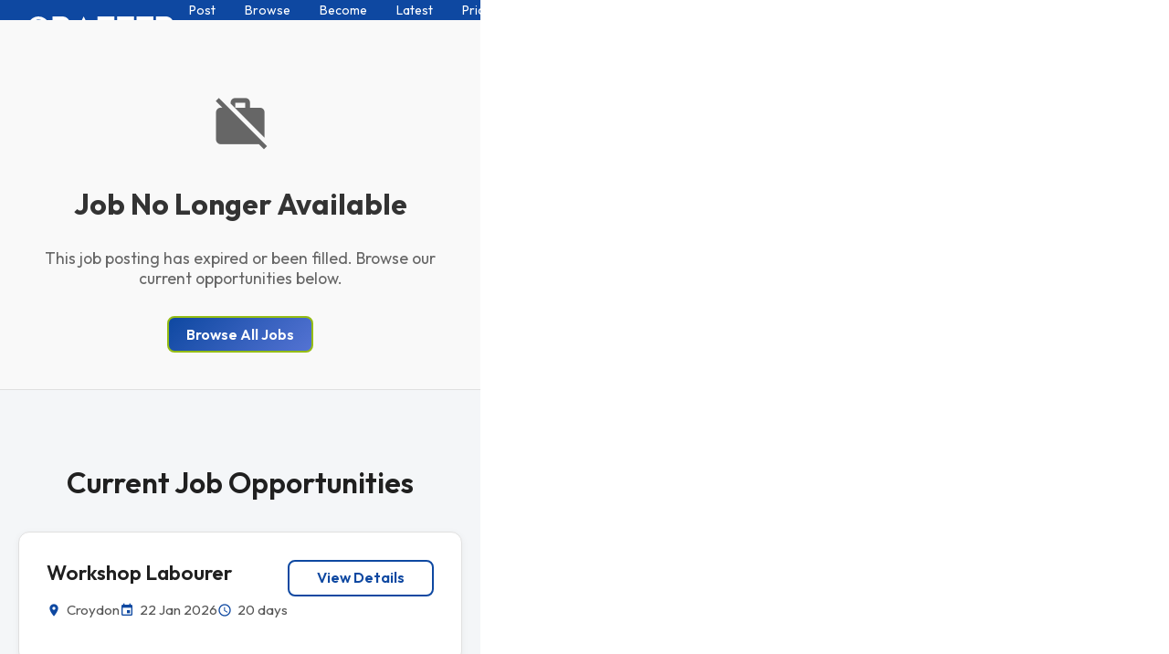

--- FILE ---
content_type: text/css
request_url: https://www.grafternow.com/styles.1b2e86f47bb65d2b.css
body_size: 31487
content:
@charset "UTF-8";@font-face{font-family:grafter-fonts;src:url(grafter-fonts.a15a51aa31d0d35d.eot?n13ier);src:url(grafter-fonts.a15a51aa31d0d35d.eot?n13ier#iefix) format("embedded-opentype"),url(grafter-fonts.0c6151bcf9aa6629.ttf?n13ier) format("truetype"),url(grafter-fonts.b9d2162432feca87.woff?n13ier) format("woff"),url(grafter-fonts.9b0ad19346bf60c5.svg?n13ier#grafter-fonts) format("svg");font-weight:400;font-style:normal}[class^=icon-grafter-],[class*=" icon-grafter-"]{font-family:grafter-fonts!important;speak-as:none;font-style:normal;font-weight:400;font-variant:normal;text-transform:none;line-height:1;-webkit-font-smoothing:antialiased;-moz-osx-font-smoothing:grayscale}.icon-grafter-chat-inform:before{content:"\e90a"}.icon-grafter-gardening:before{content:"\e90b"}.icon-grafter-labouring:before{content:"\e90c"}.icon-grafter-profile:before{content:"\e90d"}.icon-grafter-right-arrow:before{content:"\e90e"}.icon-grafter-truck:before{content:"\e90f"}.icon-grafter-close:before{content:"\e909"}.icon-grafter-bars:before{content:"\e908"}.icon-grafter-chat:before{content:"\e900"}.icon-grafter-document:before{content:"\e901"}.icon-grafter-hands:before{content:"\e902"}.icon-grafter-loupe:before{content:"\e903"}.icon-grafter-lunatic:before{content:"\e904"}.icon-grafter-paper:before{content:"\e905"}.icon-grafter-people:before{content:"\e906"}.icon-grafter-questions:before{content:"\e907"}:host{width:fit-content;--base-font-size-l: 16px;--base-font-size-m: 16px;--base-font-size-s: 16px;--font: arial, helvetica, "Twemoji Mozilla", "Apple Color Emoji", "Segoe UI Emoji", "Segoe UI Symbol", "EmojiOne Color", "Android Emoji", sans-serif;--accent-color: #1e90ff;--wrapper-padding: 1px;--buttonslist-gap: 5px;--btn-background: #f5f5f5;--btn-hover-background: #fff;--btn-hover-border: #d2d2d2;--btn-border: #d2d2d2;--btn-border-radius: 6px;--btn-padding-x: 1em;--btn-padding-y: .65em;--btn-font-weight: 600;--btn-text: #333;--btn-hover-text: #000;--btn-shadow: rgb(0 0 0 / 08%) 0 4px 14px -2px, rgb(0 0 0 / 12%) 0 2px 6px -1px;--btn-hover-shadow: rgb(0 0 0 / 14%) 0 5px 16px -2px, rgb(0 0 0 / 14%) 0 3px 8px -2px;--btn-active-shadow: rgb(0 0 0 / 16%) 0 6px 17px -2px, rgb(0 0 0 / 14%) 0 4px 8px -2px;--list-background: #f5f5f5;--list-hover-background: #fff;--list-text: #333;--list-font-weight: 400;--list-hover-text: #000;--list-close-background: #e5e5e5;--list-close-text: #777;--list-border-radius: 6px;--list-padding: .8em;--list-shadow: rgb(0 0 0 / 12%) 0 4px 18px -2px, rgb(0 0 0 / 14%) 0 2px 8px -1px;--list-modal-shadow: rgb(0 0 0 / 18%) 0 4px 34px -3px, rgb(0 0 0 / 14%) 0 2px 12px -2px;--input-border-radius: 6px;--input-background: #fff;--status-active-text: #fff;--form-error: #c5372c;--form-success: #338a36;--modal-text: #000;--modal-text-align: center;--modal-text-align-rtl: center;--modal-background: #f5f5f5;--modal-border-radius: 6px;--modal-shadow: drop-shadow(3px 6px 28px rgb(0 0 0 / 30%));--modal-btn-bar: #c6c8cd;--modal-btn-background: #f5f5f5;--modal-btn-secondary-background: #e2e1e6;--modal-btn-hover-background: #fff;--modal-btn-border: #d2d2d2;--modal-btn-font-weight: 600;--modal-btn-text: #2e2e2e;--modal-btn-hover-text: #161616;--modal-btn-secondary-text: #666567;--modal-btn-shadow: rgb(0 0 0 / 08%) 0 4px 14px -2px, rgb(0 0 0 / 08%) 0 2px 6px -1px;--modal-btn-hover-shadow: rgb(0 0 0 / 14%) 0 5px 17px -2px, rgb(0 0 0 / 12%) 0 3px 8px -2px;--modal-headline-text-align: center;--modal-headline-text-transform: none;--date-btn-text: #1d1d1e;--date-btn-text-secondary: #3a3a3f;--date-btn-cal-day-text: #fff;--date-btn-cal-month-text: #d3d2d7;--date-btn-cal-background: #313132;--date-btn-background: #eae9ed;--date-btn-hover-background: #fff;--date-btn-headline-line-clamp: 1;--date-btn-shadow: rgb(0 0 0 / 08%) 0 4px 14px -2px, rgb(0 0 0 / 12%) 0 2px 6px -1px;--date-btn-hover-shadow: rgb(0 0 0 / 14%) 0 5px 16px -2px, rgb(0 0 0 / 14%) 0 3px 8px -2px;--checkmark-background: drop-shadow(0 0 4px #fff);--overlay-background: rgb(20 20 20 / 25%);--icon-ms365-color: #ea3e23;--icon-yahoo-color: #5f01d1;--icon-filter: none}:host(.atcb-dark){--btn-background: #2e2e2e;--btn-hover-background: #373737;--btn-hover-border: #3d3d3d;--btn-border: #3d3d3d;--btn-text: #dedede;--btn-hover-text: #f1f1f1;--btn-shadow: rgb(255 255 255 / 3%) -3px -3px 34px -1px, rgb(0 0 0 / 10%) 2px 3px 14px -2px, rgb(0 0 0 / 12%) 1px 2px 8px -1px;--btn-hover-shadow: rgb(0 0 0 / 18%) 2px 5px 24px -4px, rgb(0 0 0 / 14%) 1px 2px 10px -2px;--btn-active-shadow: rgb(0 0 0 / 20%) 2px 5px 24px -4px, rgb(0 0 0 / 14%) 1px 2px 10px -2px;--list-background: #2e2e2e;--list-hover-background: #373737;--list-text: #dedede;--list-hover-text: #f1f1f1;--list-close-background: #282828;--list-close-text: #777;--list-shadow: rgb(0 0 0 / 12%) 0 4px 24px -2px, rgb(0 0 0 / 14%) 0 2px 10px -1px;--list-modal-shadow: rgb(0 0 0 / 18%) -1px 3px 34px 2px;--modal-text: #f1f1f1;--modal-background: #242424;--modal-shadow: drop-shadow(3px 6px 28px rgb(0 0 0 / 30%));--modal-btn-bar: #38383a;--modal-btn-background: #181819;--modal-btn-secondary-background: #2e2d30;--modal-btn-hover-background: #434246;--modal-btn-border: #434246;--modal-btn-text: #dbdbdb;--modal-btn-hover-text: #fff;--modal-btn-secondary-text: #b8b8b8;--modal-btn-shadow: rgb(255 255 255 / 3%) -2px -2px 14px,rgb(0 0 0 / 10%) 3px 3px 14px -2px,rgb(0 0 0 / 12%) 1px 2px 10px -1px;--input-background: #434246;--status-active-text: #000;--form-error: #db8680;--form-success: #99de9c;--date-btn-text: #ebebf0;--date-btn-text-secondary: #b5b5bd;--date-btn-cal-day-text: #101010;--date-btn-cal-month-text: #3e3e3f;--date-btn-cal-background: #c7c7cd;--date-btn-background: #363636;--date-btn-hover-background: #474747;--date-btn-shadow: rgb(0 0 0 / 10%) 0 0 24px -2px, rgb(0 0 0 / 12%) 1px 2px 8px -1px;--checkmark-background: drop-shadow(0 0 4px #0a0a0a);--overlay-background: rgb(20 20 20 / 60%);--icon-ms365-color: #ea3e23;--icon-yahoo-color: #bebebe;--icon-filter: grayscale(.2)}.atcb-button-wrapper,.atcb-list,.atcb-modal-box{font-size:var(--base-font-size-l)}@media (max-width: 991px){.atcb-button-wrapper,.atcb-list,.atcb-modal-box{font-size:var(--base-font-size-m)}}@media (max-width: 575px){.atcb-button-wrapper,.atcb-list,.atcb-modal-box{font-size:var(--base-font-size-s)}}.atcb-initialized.atcb-buttons-list{gap:var(--buttonslist-gap)}.atcb-button-wrapper{display:block;padding:var(--wrapper-padding);position:relative}.atcb-button{align-items:center;background-color:var(--btn-background);border:1px solid var(--btn-border);border-radius:var(--btn-border-radius);box-shadow:var(--btn-shadow);box-sizing:content-box;color:var(--btn-text);cursor:pointer;display:flex;font-family:var(--font);font-size:1em;font-weight:var(--btn-font-weight);justify-content:center;line-height:1.5em;margin:.13em;max-width:300px;padding:var(--btn-padding-y) var(--btn-padding-x);position:relative;text-align:center;touch-action:manipulation;user-select:none;-webkit-user-select:none;-webkit-tap-highlight-color:transparent;width:auto;z-index:1}.atcb-button:not(.atcb-no-text,.atcb-modal-style,.atcb-dropoverlay,.atcb-single){min-width:calc(11.6em - 2 * var(--btn-padding-x))}.atcb-button.atcb-no-text{display:flex;place-content:center center;align-items:center;height:3em;width:3em;padding:0}.atcb-rtl .atcb-button{direction:rtl;text-align:right}.atcb-button:focus-visible{outline:2px solid var(--accent-color)}.atcb-button:not([disabled]):focus,.atcb-button:not([disabled]):hover{background-color:var(--btn-hover-background);border-color:var(--btn-hover-border);box-shadow:var(--btn-hover-shadow);color:var(--btn-hover-text);margin:0;padding:calc(var(--btn-padding-y) + .13em) calc(var(--btn-padding-x) + .13em)}.atcb-button.atcb-active:not(.atcb-modal-style,.atcb-dropoverlay){z-index:15000000}.atcb-button.atcb-active:not(.atcb-modal-style,.atcb-dropoverlay),.atcb-button.atcb-single:not([disabled]):focus,.atcb-button.atcb-single:not([disabled]):hover{background-color:var(--btn-hover-background);border-color:var(--btn-hover-border);box-shadow:var(--btn-active-shadow);color:var(--btn-hover-text);margin:0;padding:calc(var(--btn-padding-y) + .13em) calc(var(--btn-padding-x) + .13em)}.atcb-button:not([disabled]).atcb-no-text:focus,.atcb-button:not([disabled]).atcb-no-text:hover,.atcb-button:not([disabled]).atcb-no-text.atcb-active{height:3.26em;width:3.26em;padding:0!important}.atcb-button.atcb-active.atcb-dropoverlay{z-index:14000090}.atcb-icon{flex-grow:0;flex-shrink:0;height:1em;line-height:1em;margin-right:.8em;width:1em}.atcb-rtl .atcb-icon{margin-right:0;margin-left:.8em}.atcb-no-text .atcb-icon{margin-right:0;margin-left:0}.atcb-icon svg{fill:currentcolor;height:100%;width:100%}.atcb-text{overflow-wrap:anywhere}.atcb-dropdown-anchor{bottom:4px;height:1px;width:100%;opacity:0;position:absolute}.atcb-list-wrapper{box-sizing:border-box;font-weight:var(--list-font-weight);padding:0 4px;position:absolute;z-index:14000090}.atcb-list-wrapper.atcb-dropoverlay{z-index:15000000;max-width:max-content}.atcb-list{background-color:var(--list-background);border-radius:0 0 var(--list-border-radius) var(--list-border-radius);box-sizing:border-box;box-shadow:var(--list-shadow);color:var(--list-text);display:block;font-family:var(--font);min-width:100%;position:relative;user-select:none;-webkit-user-select:none;width:fit-content}.atcb-list-item{align-items:center;background-color:var(--list-background);box-sizing:border-box;cursor:pointer;display:flex;font-size:1em;line-height:1.75em;padding:var(--list-padding);text-align:left;touch-action:manipulation;-webkit-tap-highlight-color:transparent}.atcb-rtl .atcb-list-item{direction:rtl;text-align:right}.atcb-list-item:hover{background-color:var(--list-hover-background);color:var(--list-hover-text)}.atcb-list-item:focus-visible{background-color:var(--list-hover-background);color:var(--accent-color);outline:none}.atcb-list-item:last-child{border-radius:0 0 var(--list-border-radius) var(--list-border-radius)}.atcb-dropup .atcb-list-item:last-child{border-radius:0;padding-bottom:calc(var(--list-padding) + .45em)}.atcb-dropup .atcb-list-item:first-child,.atcb-dropoverlay .atcb-list .atcb-list-item:first-child,.atcb-list.atcb-modal .atcb-list-item:first-child,.atcb-dropup .atcb-list{border-radius:var(--list-border-radius) var(--list-border-radius) 0 0}.atcb-dropoverlay .atcb-list .atcb-list-item:only-child,.atcb-list.atcb-modal .atcb-list-item:only-child{border-radius:var(--list-border-radius)}.atcb-list.atcb-generated-button:not(.atcb-modal) .atcb-list-item:first-child{padding-top:calc(var(--list-padding) + .45em)}.atcb-dropup .atcb-list.atcb-generated-button:not(.atcb-modal) .atcb-list-item:first-child,.atcb-dropoverlay .atcb-list.atcb-generated-button:not(.atcb-modal) .atcb-list-item:first-child{padding-top:var(--list-padding)}.atcb-dropoverlay .atcb-list,.atcb-list.atcb-modal{border-radius:var(--list-border-radius)}.atcb-list.atcb-modal{box-shadow:var(--list-modal-shadow)}.atcb-list-item .atcb-icon{margin:0 auto}.atcb-list-item .atcb-icon+.atcb-text{margin-left:.7em;width:100%}.atcb-rtl .atcb-list-item .atcb-icon+.atcb-text{margin-left:0;margin-right:.7em}.atcb-list-item-close{background-color:var(--list-close-background)}.atcb-list-item.atcb-list-item-close:not(:focus-visible){color:var(--list-close-text)}.atcb-list-item-close svg{fill:currentcolor}.atcb-modal{display:block;margin:auto;width:auto;min-width:auto;position:relative;z-index:14000090}.atcb-modal-box{filter:var(--modal-shadow);color:var(--modal-text);cursor:default;box-sizing:border-box;font-family:var(--font);line-height:1.5em;text-align:var(--modal-text-align);user-select:none;-webkit-user-select:none;touch-action:manipulation;width:100%;margin-bottom:20px;-webkit-tap-highlight-color:transparent}@media (min-width: 576px){.atcb-modal-box{width:32em}}.atcb-modal-box.atcb-rtl{text-align:var(--modal-text-align-rtl);direction:rtl;padding:1.25em 1em 1.25em 2em}.atcb-modal-icon{height:2.5em;width:2.5em;border-radius:100%;background-color:var(--modal-background);padding:1.75em;margin:auto}.atcb-modal-icon svg{fill:currentcolor;height:100%;width:100%}.atcb-modal-headline{background-color:var(--modal-background);border-radius:var(--modal-border-radius) var(--modal-border-radius) 0 0;font-size:1.3em;font-weight:600;line-height:1.5em;padding:1.8em 1.5em 1.3em;text-transform:var(--modal-headline-text-transform);text-align:var(--modal-headline-text-align)}.atcb-modal-icon+.atcb-modal-headline{margin-top:-2.6em;padding-top:2.6em}.atcb-modal-content{background-color:var(--modal-background);font-size:1em;padding:.3em 2em 2.2em}.atcb-modal-content ul,.atcb-modal-content ol{margin:1em auto;text-align:left;width:fit-content}.atcb-rtl .atcb-modal-content ul,.atcb-rtl .atcb-modal-content ol{text-align:right}.atcb-modal-content-subevents{margin:auto;width:fit-content}.atcb-modal-icon+.atcb-modal-content{border-radius:var(--modal-border-radius) var(--modal-border-radius) 0 0;margin-top:-2.6em;padding-top:2.6em}@media (max-width: 575px){.atcb-modal-headline{padding:1.8em 1em 1em}.atcb-modal-content{padding:.3em 1.5em 1.5em}.atcb-modal-icon+.atcb-modal-content{padding-top:1.8em}}.atcb-modal-buttons{background-color:var(--modal-btn-bar);border-radius:0 0 var(--modal-border-radius) var(--modal-border-radius);box-sizing:border-box;padding:.6em;text-align:center;width:100%;display:flex;justify-content:center;flex-flow:row-reverse wrap;align-items:center}button.atcb-modal-btn,a.atcb-modal-btn{background-color:var(--modal-btn-secondary-background);border:0;border-radius:var(--btn-border-radius);box-shadow:var(--modal-btn-shadow);color:var(--modal-btn-secondary-text);cursor:pointer;display:inline-block;font-family:var(--font);font-size:.9em;font-weight:var(--modal-btn-font-weight);line-height:1em;margin:.625em;padding:1em 1.25em;position:relative;text-align:center;text-decoration:none;touch-action:manipulation;user-select:none;-webkit-user-select:none;-webkit-tap-highlight-color:transparent}button.atcb-modal-btn.btn-small,a.atcb-modal-btn.btn-small{padding:.6em .8em}button.atcb-modal-btn.atcb-modal-btn-primary,a.atcb-modal-btn.atcb-modal-btn-primary{background-color:var(--modal-btn-background);color:var(--modal-btn-text)}button.atcb-modal-btn.atcb-modal-btn-border,a.atcb-modal-btn.atcb-modal-btn-border{border:1px solid var(--modal-btn-border)}button.atcb-modal-btn:focus-visible,a.atcb-modal-btn:focus-visible{background-color:var(--modal-btn-hover-background);outline:2px solid var(--accent-color)}button.atcb-button:disabled,button.atcb-subevent-btn:disabled,button.atcb-modal-btn:disabled,a.atcb-modal-btn:disabled{cursor:not-allowed;opacity:.75;filter:brightness(95%);border-style:dashed;box-shadow:none}button.atcb-modal-btn:not([disabled]):hover,a.atcb-modal-btn:not([disabled]):hover{background-color:var(--modal-btn-hover-background);box-shadow:var(--modal-btn-hover-shadow);color:var(--modal-btn-hover-text);text-decoration:none}.atcb-subevent-btn{display:flex;align-items:flex-start;cursor:pointer;font-family:var(--font);font-size:1em;box-shadow:var(--date-btn-shadow);background-color:var(--date-btn-background);border:0;border-radius:7px 4px 4px 7px;padding:0;margin:0;touch-action:manipulation;position:relative;user-select:none;-webkit-user-select:none;-webkit-tap-highlight-color:transparent;width:100%}.atcb-subevent-btn:hover{align-items:center}.atcb-subevent-btn:hover,.atcb-subevent-btn:focus{background-color:var(--date-btn-hover-background);box-shadow:var(--date-btn-hover-shadow)}.atcb-subevent-btn:focus-visible{outline:2px solid var(--accent-color)}.atcb-subevent-btn+.atcb-subevent-btn{margin-top:30px}.atcb-date-btn-left{border-radius:4px 0 0 4px;align-self:stretch;background-color:var(--date-btn-cal-background);padding:.7em .8em .8em;width:2.7em;align-items:center;display:flex;flex-direction:column;flex-shrink:0}.atcb-rtl .atcb-date-btn-left{border-radius:0 4px 4px 0}.atcb-subevent-btn:hover .atcb-date-btn-left{opacity:.8}.atcb-date-btn-day{color:var(--date-btn-cal-day-text);font-weight:400;font-size:2em;word-break:keep-all;padding-bottom:.1em}.atcb-initialized[lang=zh] .atcb-date-btn-day,.atcb-initialized[lang=ja] .atcb-date-btn-day,.atcb-initialized[lang=ko] .atcb-date-btn-day{font-size:1.3em}.atcb-date-btn-month{color:var(--date-btn-cal-month-text);font-weight:600;font-size:1em}.atcb-date-btn-right{position:relative;color:var(--date-btn-text);min-width:13.5em;overflow-wrap:anywhere}.atcb-subevent-btn .atcb-date-btn-right{width:100%}.atcb-date-btn-details{opacity:1;padding:.7em .8em;text-align:left}.atcb-rtl .atcb-date-btn-details{text-align:right}.atcb-date-btn-hover{position:absolute;top:0;left:0;width:100%;opacity:0;height:100%;display:flex;align-items:center;justify-content:center;font-weight:600;font-size:1em;padding:.4em .7em;box-sizing:border-box}.atcb-subevent-btn:hover .atcb-date-btn-details{opacity:0}.atcb-subevent-btn:hover .atcb-date-btn-hover{opacity:1}.atcb-date-btn-headline{font-weight:600;font-size:.9em;margin-bottom:.5em;overflow:hidden;display:-webkit-box;-webkit-line-clamp:var(--date-btn-headline-line-clamp);line-clamp:var(--date-btn-headline-line-clamp)}.atcb-date-btn-content{display:flex;align-items:flex-start;font-size:.8em;color:var(--date-btn-text-secondary)}.atcb-date-btn-content.atcb-date-btn-cancelled{color:var(--form-error);font-weight:700}.atcb-date-btn-content-location{overflow:hidden;text-overflow:ellipsis;white-space:nowrap}.atcb-date-btn-content-icon{display:inline-block;height:.9em;margin:.075em .4em 0 0;width:.9em;flex-shrink:0}.atcb-rtl .atcb-date-btn-content-icon{margin-right:0;margin-left:.4em}.atcb-initialized[lang=zh] .atcb-date-btn-content:not(.atcb-date-btn-content-location) .atcb-date-btn-content-icon,.atcb-initialized[lang=ja] .atcb-date-btn-content:not(.atcb-date-btn-content-location) .atcb-date-btn-content-icon,.atcb-initialized[lang=ko] .atcb-date-btn-content:not(.atcb-date-btn-content-location) .atcb-date-btn-content-icon{margin-top:.15em}.atcb-date-btn-content-icon svg{height:100%;fill:currentcolor;width:100%}.atcb-date-btn-content+.atcb-date-btn-content{margin-top:.3em;padding-right:.6em}.atcb-date-btn-content-text span:not(.atcb-icon-ical){padding-right:.3em;display:inline-block}.atcb-date-btn-plus{position:absolute;border-radius:4px 0;bottom:0;right:0;background:var(--date-btn-cal-background);color:var(--date-btn-cal-day-text);display:flex;font-size:.9em;font-weight:400;height:1em;width:1em;padding:.1em;justify-content:center;align-items:center}.atcb-button:focus-visible .atcb-date-btn-plus,.atcb-subevent-btn:focus-visible .atcb-date-btn-plus{background-color:var(--accent-color)}.atcb-checkmark{display:none}.atcb-saved .atcb-checkmark{box-sizing:content-box;color:var(--btn-text);display:block;position:absolute;top:-.9em;right:-.5em;padding:.5em;border-radius:100%;height:1.2em}.atcb-button.atcb-active:not(.atcb-modal-style,.atcb-dropoverlay) .atcb-checkmark,.atcb-button.atcb-single:focus .atcb-checkmark,.atcb-button.atcb-single:hover .atcb-checkmark{top:-.77em;right:-.37em}.atcb-checkmark svg{height:100%;filter:var(--checkmark-background);width:auto}#atcb-bgoverlay{backdrop-filter:blur(2px);-webkit-backdrop-filter:blur(2px);background-color:var(--overlay-background);border:0;box-sizing:border-box;display:flex;height:calc(100vh + 100px);inset-inline:0;left:0;right:0;top:0;min-height:100%;min-width:100%;overflow-y:auto;padding:20px 20px 130px;position:fixed;width:100vw;z-index:14000000}#atcb-bgoverlay:not(dialog){animation:atcb-bgoverlay-animate .2s ease 0s 1 normal forwards;opacity:0}#atcb-bgoverlay.atcb-no-bg{animation:none;backdrop-filter:none;-webkit-backdrop-filter:none;opacity:1;background-color:transparent}@keyframes atcb-bgoverlay-animate{0%{opacity:0}to{opacity:1}}.atcb-icon.atcb-icon-ms365,.atcb-icon-outlookcom{padding-bottom:.05em}.atcb-icon.atcb-icon-apple,.atcb-icon.atcb-icon-ical,.atcb-icon.atcb-icon-trigger{padding-bottom:.15em}.atcb-icon.atcb-icon-rsvp{height:1.5em;width:1.5em}.atcb-icon.atcb-icon-apple svg{fill:currentcolor}.atcb-icon.atcb-icon-ical svg{fill:currentcolor}.atcb-icon.atcb-icon-ms365 svg{fill:var(--icon-ms365-color)}.atcb-icon.atcb-icon-yahoo svg{fill:var(--icon-yahoo-color)}.atcb-icon.atcb-icon-google svg,.atcb-icon.atcb-icon-msteams svg,.atcb-icon.atcb-icon-outlookcom svg{filter:var(--icon-filter)}.rsvp-inline-wrapper{filter:none;min-width:100%;margin-bottom:0}.atcb-modal-content.no-headline{border-radius:var(--modal-border-radius) var(--modal-border-radius) 0 0;padding-top:1.8em}.rsvp-inline-wrapper .atcb-modal-headline,.rsvp-inline-wrapper .atcb-modal-content,.rsvp-inline-wrapper.atcb-modal-box{background-color:transparent;border-radius:0;box-sizing:border-box;padding:0;width:100%}.rsvp-inline-wrapper .atcb-modal-headline{padding-bottom:1.5em}.pro{text-align:center}.pro a:not(.atcb-modal-btn),.pro a:not(.atcb-modal-btn):visited,.pro a:not(.atcb-modal-btn):active{color:var(--modal-btn-text);text-decoration:underline;text-decoration-thickness:2px;text-decoration-color:var(--accent-color)}.pro a:not(.atcb-modal-btn):hover{color:var(--accent-color);text-decoration:none}.pro .pro-share-buttons{display:flex;flex-wrap:wrap;justify-content:center}.pro #rsvp-atcb{display:flex;flex-wrap:wrap;gap:.4em;justify-content:center}.pro-form{text-align:left}.pro-form:not(.no-intro){border-top:1px solid var(--modal-btn-border);margin-top:1.5em;padding-top:1.5em}.pro-form.no-intro:not(.no-headline){padding-top:.5em}.pro-field+.pro-field{padding-top:1.3em}.pro-field-type-label+.pro-field-type-radio{padding-top:0}.pro-field-type-checkbox,.pro-field-type-radio div{align-items:center;display:flex}.pro-field-type-checkbox input,.pro-field-type-radio input{cursor:pointer}.pro-field label{display:block;font-size:.9em;opacity:.7}.pro-field-type-checkbox label,.pro-field-type-radio label{cursor:pointer;opacity:.8;padding-left:.3em}.pro-field input[type=text],.pro-field input[type=email],.pro-field input[type=number]{background-color:var(--input-background);border:1px solid var(--modal-btn-border);border-radius:var(--input-border-radius);box-sizing:border-box;caret-color:var(--accent-color);color:var(--modal-text);font-size:.9em;opacity:.8;padding:.7em;transition:all .1s ease-in-out;width:100%}.pro-field input[type=checkbox],.pro-field input[type=radio]{accent-color:var(--accent-color);height:1.2rem;opacity:.8;transition:all .1s ease-in-out;width:1.2em}.pro-field input:disabled,.pro-field input:disabled+label{cursor:not-allowed;opacity:.75;filter:brightness(95%)}.pro-field input:not([disabled]):hover{opacity:1}.pro-field input[type=text]:focus,.pro-field input[type=email]:focus,.pro-field input[type=number]:focus{border-color:var(--accent-color);outline:1px solid var(--accent-color)}.pro-field input[type=checkbox]:focus,.pro-field input[type=radio]:focus{outline-color:var(--accent-color);outline-width:2px}#submit-error{color:var(--form-error);display:none;font-weight:700;padding-top:1.5em;text-align:center}.pro-form.form-error #submit-error{display:block}.pro-field input.error{accent-color:var(--form-error);border:2px solid var(--form-error)}.pro-field input.error+label,.pro-field:has(input.error) label{color:var(--form-error);opacity:1}#rsvp-status-group{border-bottom:1px solid var(--modal-btn-border);font-weight:700;margin-bottom:1.5em;padding-bottom:2em;text-align:center}#rsvp-status-group .pro-field{align-items:center;display:flex;flex-wrap:wrap;gap:3%;justify-content:center;margin-top:1em}@media (max-width: 575px){#rsvp-status-group .pro-field{flex-direction:column;gap:1.2em}#rsvp-status-group .pro-field div{width:80%}}#rsvp-status-group .pro-field div{min-width:28%;position:relative}#rsvp-status-group input{opacity:0;position:absolute;top:0;left:0;height:100%;width:100%;margin:0;cursor:pointer}#rsvp-status-group label{align-items:center;border:1px solid var(--modal-btn-text);border-radius:var(--input-border-radius);box-shadow:var(--btn-shadow);color:var(--modal-btn-text);display:flex;flex-direction:column;font-weight:700;text-transform:uppercase;justify-content:center;opacity:.6;padding:.8em;transition:all .1s ease-in-out;width:100%}#rsvp-status-group label.status-confirmed{border-color:var(--form-success);color:var(--form-success)}#rsvp-status-group label.status-declined{border-color:var(--form-error);color:var(--form-error)}#rsvp-status-group input:checked+label{background-color:var(--modal-text);box-shadow:var(--btn-hover-shadow);color:var(--status-active-text);opacity:1;transform:scale(1.08)}#rsvp-status-group input:focus-visible+label{outline:2px solid var(--accent-color);outline-offset:2px}#rsvp-status-group input:not([disabled])+label:hover,#rsvp-status-group input:not([disabled]):hover+label{box-shadow:var(--btn-hover-shadow);opacity:1;transform:scale(1.08)}#rsvp-status-group input:checked+label.status-confirmed{background-color:var(--form-success)}#rsvp-status-group input:checked+label.status-declined{background-color:var(--form-error)}#ty-success-msg,#rsvp-success-msg,#rsvp-success-msg-email,#rsvp-success-msg-doi,#rsvp-success-msg-demo{display:none;font-weight:700;line-height:1.6em;padding-top:.5em;text-align:center}#ty-success-msg,#rsvp-success-msg,#rsvp-success-msg-demo{padding:1.5em 0}#rsvp-success-msg-email,#rsvp-success-msg-demo{color:var(--form-success)}#rsvp-success-msg-doi{color:var(--form-error);padding-top:1em;font-size:.8em}#pro-form-submit{display:block;margin:auto;min-width:150px}.pro-form-fine{font-size:.8em;margin:.5em auto 1em;opacity:.5;text-align:center}.pro-form.form-error .pro-form-fine{opacity:0}.pro-waiting{background-color:var(--modal-btn-background);border:1px solid var(--modal-btn-border);border-radius:var(--btn-border-radius);box-sizing:border-box;color:var(--modal-btn-text);cursor:wait;display:none;line-height:.5em;margin:auto;min-width:150px;padding:.5em 1.25em 1.2em;text-align:center;user-select:none;-webkit-user-select:none;-webkit-tap-highlight-color:transparent;width:fit-content}@media (min-width: 576px){#pro-form-submit,.pro-waiting{min-width:200px}}.pro-waiting span:not(.atcb-icon-ical){animation-name:blink;animation-duration:1s;animation-iteration-count:infinite;animation-fill-mode:both;font-size:2.5em}.pro-field label span:not(.atcb-icon-ical){color:var(--form-error);font-weight:700;padding-left:2px}.pro-waiting span:not(.atcb-icon-ical):nth-child(2){animation-delay:.15s}.pro-waiting span:not(.atcb-icon-ical):nth-child(3){animation-delay:.3s}@keyframes blink{0%{opacity:.2}20%{opacity:1}to{opacity:.2}}.pro #rsvp-sent-content{align-items:center;display:flex;flex-direction:column;gap:1.5em}#rsvp-status-group span{color:inherit}.atcb-modal-content .pro p:not(.pro-form-fine){margin:0}.atcb-modal-content .pro p.pro-pt{margin-top:1.5em}.atcb-modal-content .pro .pro-field p{font-size:.9em}.pro .btn-flex{align-items:center;display:flex}.pro .atcb-modal-btn svg{fill:none;height:1.5em;margin-right:.5em;stroke:currentcolor;width:auto}#atcb-reference{box-sizing:border-box;color:#000;filter:drop-shadow(1px 0 0 #fff) drop-shadow(-1px 0 0 #fff) drop-shadow(0 1px 0 #fff) drop-shadow(0 -1px 0 #fff);height:auto;padding:8px 0;text-align:center;transform:translate(0);width:100%;z-index:15000000}#atcb-reference.fixed-ref{position:fixed;bottom:10px;right:40px;width:auto}#atcb-reference.atcb-dropup{position:absolute;margin-top:-1px}.atcb-modal-host-initialized #atcb-reference.atcb-dropup{text-align:left}:host(.atcb-dark) #atcb-reference{color:#fff;filter:drop-shadow(1px 0 0 #000) drop-shadow(-1px 0 0 #000) drop-shadow(0 1px 0 #000) drop-shadow(0 -1px 0 #000)}#atcb-reference a,#atcb-reference a:active,#atcb-reference a:visited{opacity:.8;width:150px;max-width:100%;margin:auto;display:inline-block;text-decoration:none}#atcb-reference a:hover{opacity:1;text-decoration:none}#atcb-reference svg{fill:var(--list-text)}.word-break{overflow-wrap:break-word;word-break:break-all}.error{color:#f44336}.primary-color{color:#0e48a1!important}.bold{font-weight:500}.font18px{font-size:18px}.font1rem{font-size:1rem!important}.font14px{font-size:14px}.line-height15{line-height:1.5}.text-center{text-align:center}.text-left{text-align:left!important}.black87{color:#000000de}.text-decoration-none{text-decoration:none}.chat-text{line-height:1.71;font-size:.875rem;align-self:stretch}.chat-text a{text-decoration:none;color:#3f7bf4;font-weight:500}.mat-progress-bar-fill:after{background-color:#95bd13}.cursor-pointer{cursor:pointer}button.mat-raised-button.mat-primary,a.mat-raised-button.mat-primary{background-color:#0e48a1}button.mat-button.mat-primary,a.mat-button.mat-primary{color:#0e48a1}button.mat-button,a.mat-button{font-size:.875rem}button .mat-button-focus-overlay,a .mat-button-focus-overlay{background-color:transparent!important}button.mat-stroked-button:not([disabled]),a.mat-stroked-button:not([disabled]){border-color:#0e48a1}button.mat-stroked-button.mat-warn:not([disabled]),a.mat-stroked-button.mat-warn:not([disabled]){border-color:#f44336}.mat-icon.mat-primary{color:#0e48a1}a .mat-button-focus-overlay{opacity:0!important}.mat-raised-button.mat-primary[disabled]{background-color:#0e48a1;color:#fff;opacity:.5}.mat-radio-button.mat-accent .mat-radio-ripple .mat-ripple-element{background-color:#3f7bf442}.mat-radio-button.mat-accent.mat-radio-checked .mat-radio-outer-circle{border-color:#0e48a1}.mat-radio-button.mat-accent .mat-radio-inner-circle{background-color:#0e48a1}.mat-snack-bar-container{background:#0e48a1}.mat-simple-snackbar-action{color:#fff}.mat-card-header-text{width:100%}mat-checkbox .mat-checkbox-inner-container{background-color:#fff}mat-checkbox .mat-checkbox-layout{white-space:normal}.arrow{border:solid #757575;border-width:0 2px 2px 0;display:inline-block;padding:3px}.arrow.right{transform:rotate(-45deg);-webkit-transform:rotate(-45deg)}.arrow.left{transform:rotate(135deg);-webkit-transform:rotate(135deg)}.arrow.up{transform:rotate(-135deg);-webkit-transform:rotate(-135deg)}.arrow.down{transform:rotate(45deg);-webkit-transform:rotate(45deg)}@media screen and (max-width: 767px){mat-dialog-container.mat-dialog-container{max-width:100vw;padding:1.5rem!important}}@media screen and (max-width: 767px){.confirm-dialog mat-dialog-container.mat-dialog-container{border-radius:6px!important}}mat-dialog-actions.mat-dialog-actions{padding-bottom:24px}.mat-checkbox-checked.mat-accent .mat-checkbox-background,.mat-checkbox-indeterminate.mat-accent .mat-checkbox-background{background-color:#0e48a1}mat-checkbox .mat-checkbox-inner-container{background-color:#fff;height:18px;width:18px}.mat-checkbox:not(.mat-checkbox-disabled).mat-accent .mat-checkbox-ripple .mat-ripple-element{background-color:#3f7bf480}.mat-calendar-body-selected{background-color:#0e48a1}.mat-button.mat-primary,.mat-icon-button.mat-primary,.mat-stroked-button.mat-primary{color:#0e48a1}mat-tooltip-component .mat-tooltip{font-size:.875rem}mat-tooltip-component .white-tooltip{background-color:#fff;font-size:14px;padding:16px;color:#000!important;box-shadow:0 2px 5px #00000024;border-radius:6px}mat-tooltip-component .white-tooltip:first-letter{text-transform:uppercase}mat-tooltip-component .warning-tooltip{font-size:11px}mat-tooltip-component .warning-tooltip-radius{width:133px}mat-card.mat-card{padding:24px}@media screen and (max-width: 599px){mat-card.mat-card{padding:16px}}.pagination__wrapper{text-align:center}.pagination__wrapper .ngx-pagination{padding:0}.pagination__wrapper .ngx-pagination li{margin:0 5px}@media screen and (max-width: 599px){.pagination__wrapper .ngx-pagination li{margin:0}}.pagination__wrapper .ngx-pagination a,.pagination__wrapper .ngx-pagination button{border-radius:50%;padding:0;width:30px;height:30px;display:table}.pagination__wrapper .ngx-pagination a span,.pagination__wrapper .ngx-pagination button span{display:table-cell;vertical-align:middle}.pagination__wrapper .ngx-pagination .current{border-radius:50%;padding:0;width:30px;height:30px}.pagination__wrapper .ngx-pagination .current>div{display:table;width:100%;height:100%}.pagination__wrapper .ngx-pagination .current>div span{display:table-cell;vertical-align:middle}.pagination__wrapper .ngx-pagination .pagination-next.disabled,.pagination__wrapper .ngx-pagination .pagination-previous.disabled{padding:.1875rem .625rem;color:#cacaca;cursor:default;width:30px;height:30px;vertical-align:top;border-radius:50%}.pagination__wrapper .ngx-pagination .pagination-next.disabled:before,.pagination__wrapper .ngx-pagination .pagination-next.disabled:after,.pagination__wrapper .ngx-pagination .pagination-previous.disabled:before,.pagination__wrapper .ngx-pagination .pagination-previous.disabled:after{display:table-cell;vertical-align:middle;padding-top:2px}.pagination__wrapper .ngx-pagination .pagination-next a:after,.pagination__wrapper .ngx-pagination .pagination-next a:before,.pagination__wrapper .ngx-pagination .pagination-previous a:after,.pagination__wrapper .ngx-pagination .pagination-previous a:before{display:table-cell;vertical-align:middle}mat-tooltip-component .mat-tooltip{word-wrap:break-word}.rating:hover{cursor:pointer}.rating:focus{outline:none;border:none}.non-clickable:hover{cursor:default}@media screen and (max-width: 767px){.change-card mat-dialog-container{position:fixed;inset:0}}.dashboard-container{position:fixed;inset:113px 0 0;overflow-y:auto;overflow-x:hidden;padding:15px}@media screen and (max-width: 991px){.dashboard-container{left:0}}.dashboard-container .row{margin-left:0;margin-right:0}.dashboard-content{max-width:1200px;margin:0 auto}@media screen and (max-width: 720px){.dashboard-content{padding-bottom:70px}}.progress-spinner{position:fixed;inset:115px 0 0;display:flex;justify-content:center;align-items:center}.relative{position:relative}pagination-template .ngx-pagination{display:flex;justify-content:center;align-items:center}pagination-template .ngx-pagination li.current{display:flex;justify-content:center;align-items:center}pagination-template .ngx-pagination li.current span.ng-star-inserted{width:30px!important}button::-moz-focus-inner{border:0}a:focus{outline:none}.account-data{background-color:#0000000d}.account-data .title{font-size:12px}.account-data .sub{font-size:16px}.transparent{background:rgba(0,0,0,0)}mat-option .mat-option-text:before{content:"";display:block}.navigation-menu{min-width:166px!important}.navigation-menu .mat-menu-content{padding:0!important;background-color:#0e48a1}.navigation-menu .mat-menu-content a{color:#fff;display:flex;align-items:center;border-bottom:1px solid #5473d3}.navigation-menu .mat-menu-content a.divider{border-bottom:1px solid #5473d3}.navigation-menu .mat-menu-content button{color:#fff}.navigation-menu .mat-menu-content .menu:hover{background-color:#5473d3}.new-grafter-msg{font-size:16px;font-weight:500;line-height:24px;text-align:center}.progress-bar-tooltip{max-width:110px!important;font-size:12px!important;line-height:1.33;text-align:center;color:#0000008a!important;background-color:#fff;border-radius:4px;box-shadow:0 2px 4px #0000001a;position:relative;overflow:visible!important;padding-bottom:12px!important;padding-left:12px!important;padding-right:12px!important}.progress-bar-tooltip:after{content:"";display:block;position:absolute;height:12px;width:12px;left:calc(50% - 6px);bottom:-6px;background-color:#fff;transform:rotate(45deg);box-shadow:2px 2px 4px #0000001a}.progress-bar-tooltip.blue,.progress-bar-tooltip.blue:after{background-color:#3f7bf4!important;color:#fff!important}.licences-photo-dialog mat-dialog-container{padding:0}@keyframes rotating{0%{transform:rotate(0)}to{transform:rotate(360deg)}}.rotating{animation:rotating 2s linear infinite}.mat-primary .mat-slider-thumb,.mat-primary .mat-slider-thumb-label,.mat-primary .mat-slider-track-fill{background-color:#3f7bf4}.mat-slider-min-value.mat-slider-thumb-label-showing .mat-slider-thumb,.mat-slider-min-value.mat-slider-thumb-label-showing .mat-slider-thumb-label{background-color:#3f7bf4cc}@media only screen and (min-device-width: 768px) and (max-device-width: 1024px) and (orientation: landscape){.fullheight,.chat-dialog,.info-dialog,.grafter-job-info-dialog,.mobile-dialog,.edit-profile-dialog,.hire-grafter-dialog,.mobile ngx-material-timepicker .timepicker{height:768px}}@media only screen and (min-device-width: 768px) and (max-device-width: 1024px) and (orientation: portrait){.fullheight,.chat-dialog,.info-dialog,.grafter-job-info-dialog,.mobile-dialog,.edit-profile-dialog,.hire-grafter-dialog,.mobile ngx-material-timepicker .timepicker{height:1024px}}@media only screen and (min-device-width: 375px) and (min-device-height: 812px) and (-webkit-device-pixel-ratio: 3) and (orientation: portrait){.fullheight,.chat-dialog,.info-dialog,.grafter-job-info-dialog,.mobile-dialog,.edit-profile-dialog,.hire-grafter-dialog,.mobile ngx-material-timepicker .timepicker{height:700px}}@media only screen and (device-width: 414px) and (device-height: 896px) and (-webkit-device-pixel-ratio: 2){.fullheight,.chat-dialog,.info-dialog,.grafter-job-info-dialog,.mobile-dialog,.edit-profile-dialog,.hire-grafter-dialog,.mobile ngx-material-timepicker .timepicker{height:736px}}@media only screen and (min-device-width: 375px) and (max-device-height: 812px) and (-webkit-device-pixel-ratio: 3) and (orientation: landscape){.fullheight,.chat-dialog,.info-dialog,.grafter-job-info-dialog,.mobile-dialog,.edit-profile-dialog,.hire-grafter-dialog,.mobile ngx-material-timepicker .timepicker{height:375px}}@media only screen and (min-device-width: 375px) and (max-device-height: 812px) and (-webkit-device-pixel-ratio: 3) and (orientation: portrait){.fullheight,.chat-dialog,.info-dialog,.grafter-job-info-dialog,.mobile-dialog,.edit-profile-dialog,.hire-grafter-dialog,.mobile ngx-material-timepicker .timepicker{height:650px}}@media only screen and (min-device-width: 414px) and (max-device-height: 736px) and (orientation: landscape){.fullheight,.chat-dialog,.info-dialog,.grafter-job-info-dialog,.mobile-dialog,.edit-profile-dialog,.hire-grafter-dialog,.mobile ngx-material-timepicker .timepicker{height:414px}}@media only screen and (min-device-width: 414px) and (max-device-height: 736px) and (orientation: portrait){.fullheight,.chat-dialog,.info-dialog,.grafter-job-info-dialog,.mobile-dialog,.edit-profile-dialog,.hire-grafter-dialog,.mobile ngx-material-timepicker .timepicker{height:628px}}@media only screen and (min-device-width: 375px) and (max-device-height: 667px) and (orientation: landscape){.fullheight,.chat-dialog,.info-dialog,.grafter-job-info-dialog,.mobile-dialog,.edit-profile-dialog,.hire-grafter-dialog,.mobile ngx-material-timepicker .timepicker{height:375px}}@media only screen and (min-device-width: 375px) and (max-device-height: 667px) and (orientation: portrait){.fullheight,.chat-dialog,.info-dialog,.grafter-job-info-dialog,.mobile-dialog,.edit-profile-dialog,.hire-grafter-dialog,.mobile ngx-material-timepicker .timepicker{height:560px}}@media only screen and (min-device-width: 320px) and (max-device-height: 568px) and (orientation: landscape) and (-webkit-device-pixel-ratio: 2){.fullheight,.chat-dialog,.info-dialog,.grafter-job-info-dialog,.mobile-dialog,.edit-profile-dialog,.hire-grafter-dialog,.mobile ngx-material-timepicker .timepicker{height:320px}}@media only screen and (min-device-width: 320px) and (max-device-height: 568px) and (orientation: portrait) and (-webkit-device-pixel-ratio: 2){.fullheight,.chat-dialog,.info-dialog,.grafter-job-info-dialog,.mobile-dialog,.edit-profile-dialog,.hire-grafter-dialog,.mobile ngx-material-timepicker .timepicker{height:460px}}@media only screen and (min-device-width: 320px) and (max-device-width: 480px) and (orientation: landscape) and (-webkit-min-device-pixel-ratio: 2){.fullheight,.chat-dialog,.info-dialog,.grafter-job-info-dialog,.mobile-dialog,.edit-profile-dialog,.hire-grafter-dialog,.mobile ngx-material-timepicker .timepicker{height:320px}}grafter-email-control mat-form-field .mat-form-field-underline{position:static}grafter-email-control mat-form-field .mat-form-field-subscript-wrapper{position:static}.invoice-status{display:inline-block;padding:4px 8px;border-radius:4px;font-size:12px;font-weight:500;text-transform:uppercase;color:#fff}.invoice-status.draft{background-color:#9e9e9e}.invoice-status.sent{background-color:#2196f3}.invoice-status.viewed{background-color:#ff9800}.invoice-status.paid{background-color:#4caf50}.invoice-status.overdue{background-color:#f44336}.invoice-status.cancelled{background-color:#757575}.invoice-status.refunded{background-color:#9c27b0}.payment-status{display:inline-block;padding:4px 8px;border-radius:4px;font-size:12px;font-weight:500;text-transform:uppercase;color:#fff}.payment-status.pending{background-color:#ff9800}.payment-status.processing{background-color:#2196f3}.payment-status.completed{background-color:#4caf50}.payment-status.failed{background-color:#f44336}.payment-status.cancelled{background-color:#757575}.payment-status.refunded{background-color:#9c27b0}.invoice-card{margin-bottom:16px}.invoice-card .invoice-header{display:flex;justify-content:space-between;align-items:center;margin-bottom:8px}.invoice-card .invoice-header .invoice-number{font-size:18px;font-weight:500;color:#2196f3}.invoice-card .invoice-header .invoice-date{font-size:14px;color:#666}.invoice-card .invoice-amount{font-size:24px;font-weight:700;color:#333;margin-bottom:8px}.invoice-card .invoice-description{font-size:14px;color:#666;margin-bottom:16px}.invoice-card .invoice-actions{display:flex;gap:8px;flex-wrap:wrap}.payment-processing{text-align:center;padding:32px}.payment-processing .processing-icon{font-size:48px;color:#2196f3;margin-bottom:16px}.payment-processing .processing-message{font-size:18px;font-weight:500;margin-bottom:8px}.payment-processing .processing-submessage{font-size:14px;color:#666}.payment-confirmation{text-align:center;padding:32px}.payment-confirmation .confirmation-icon{font-size:48px;margin-bottom:16px}.payment-confirmation .confirmation-icon.success{color:#4caf50}.payment-confirmation .confirmation-icon.error{color:#f44336}.payment-confirmation .confirmation-message{font-size:18px;font-weight:500;margin-bottom:8px}.payment-confirmation .confirmation-details{font-size:14px;color:#666;margin-bottom:24px}.invoice-pdf-viewer{height:600px;border:1px solid #ddd;border-radius:4px;overflow:hidden}.invoice-pdf-viewer iframe{width:100%;height:100%;border:none}.public-invoice{max-width:800px;margin:0 auto;padding:24px}.public-invoice .public-invoice-header{text-align:center;margin-bottom:32px}.public-invoice .public-invoice-header .company-logo{max-height:80px;margin-bottom:16px}.public-invoice .public-invoice-header .company-name{font-size:24px;font-weight:700;color:#2196f3;margin-bottom:8px}.public-invoice .public-invoice-header .invoice-title{font-size:32px;font-weight:700;color:#333}.public-invoice .invoice-details{display:grid;grid-template-columns:1fr 1fr;grid-gap:32px;gap:32px;margin-bottom:32px}@media screen and (max-width: 768px){.public-invoice .invoice-details{grid-template-columns:1fr;gap:16px}}.public-invoice .invoice-details .invoice-from .section-title,.public-invoice .invoice-details .invoice-to .section-title{font-size:16px;font-weight:600;color:#333;margin-bottom:8px}.public-invoice .invoice-details .invoice-from .contact-info,.public-invoice .invoice-details .invoice-to .contact-info{line-height:1.5;color:#666}.public-invoice .invoice-meta{display:grid;grid-template-columns:1fr 1fr;grid-gap:16px;gap:16px;margin-bottom:32px}@media screen and (max-width: 768px){.public-invoice .invoice-meta{grid-template-columns:1fr}}.public-invoice .invoice-meta .meta-item{display:flex;justify-content:space-between;padding:8px 0;border-bottom:1px solid #eee}.public-invoice .invoice-meta .meta-item .meta-label{font-weight:500;color:#333}.public-invoice .invoice-meta .meta-item .meta-value{color:#666}.line-items-table{width:100%;border-collapse:collapse;margin-bottom:32px}.line-items-table th,.line-items-table td{padding:12px;text-align:left;border-bottom:1px solid #ddd}.line-items-table th{background-color:#f5f5f5;font-weight:600;color:#333}.line-items-table .quantity-column{width:80px;text-align:center}.line-items-table .rate-column,.line-items-table .amount-column{width:120px;text-align:right}.line-items-table .total-row{font-weight:600;border-top:2px solid #333}.line-items-table .total-row td{border-bottom:none}.bank-account-card{margin-bottom:16px}.bank-account-card .account-header{display:flex;justify-content:space-between;align-items:center;margin-bottom:8px}.bank-account-card .account-header .account-name{font-size:16px;font-weight:500;color:#333}.bank-account-card .account-header .account-status{font-size:12px;padding:4px 8px;border-radius:4px;text-transform:uppercase}.bank-account-card .account-header .account-status.active{background-color:#4caf50;color:#fff}.bank-account-card .account-header .account-status.inactive{background-color:#757575;color:#fff}.bank-account-card .account-details{color:#666;font-size:14px;margin-bottom:16px}.bank-account-card .account-details .account-number{font-family:monospace;font-weight:500}.bank-account-card .account-actions{display:flex;gap:8px}@media screen and (max-width: 768px){.invoice-card .invoice-actions{flex-direction:column}.invoice-card .invoice-actions button{width:100%}.line-items-table{font-size:12px}.line-items-table th,.line-items-table td{padding:8px 4px}.payment-processing,.payment-confirmation{padding:16px}}.invoice-status:focus,.payment-status:focus{outline:2px solid #2196F3;outline-offset:2px}.prominent-snackbar .mat-mdc-snack-bar-container{background-color:#4caf50!important;color:#fff!important;font-size:16px!important;font-weight:500!important;box-shadow:0 4px 20px #4caf5066!important;border-left:4px solid #2E7D32!important}.prominent-snackbar .mat-mdc-snack-bar-action{color:#fff!important;font-weight:600!important}.cdk-overlay-pane{z-index:1000!important}.mat-menu-panel{z-index:1001!important}@media print{.invoice-actions,.back-button{display:none!important}.public-invoice{max-width:none;margin:0;padding:0}.invoice-card{box-shadow:none;border:1px solid #ddd}}.sr-only{position:absolute;width:1px;height:1px;padding:0;margin:-1px;overflow:hidden;clip:rect(0,0,0,0);white-space:nowrap;border:0}.sr-only-focusable:active,.sr-only-focusable:focus{position:static;width:auto;height:auto;overflow:visible;clip:auto;white-space:normal}/*!
 * Bootstrap Grid v4.4.1 (https://getbootstrap.com/)
 * Copyright 2011-2019 The Bootstrap Authors
 * Copyright 2011-2019 Twitter, Inc.
 * Licensed under MIT (https://github.com/twbs/bootstrap/blob/master/LICENSE)
 */html{box-sizing:border-box;-ms-overflow-style:scrollbar}*,*:before,*:after{box-sizing:inherit}.container{width:100%;padding-right:15px;padding-left:15px;margin-right:auto;margin-left:auto}@media (min-width: 576px){.container{max-width:540px}}@media (min-width: 768px){.container{max-width:720px}}@media (min-width: 992px){.container{max-width:960px}}@media (min-width: 1200px){.container{max-width:1140px}}.container-fluid,.container-xl,.container-lg,.container-md,.container-sm{width:100%;padding-right:15px;padding-left:15px;margin-right:auto;margin-left:auto}@media (min-width: 576px){.container-sm,.container{max-width:540px}}@media (min-width: 768px){.container-md,.container-sm,.container{max-width:720px}}@media (min-width: 992px){.container-lg,.container-md,.container-sm,.container{max-width:960px}}@media (min-width: 1200px){.container-xl,.container-lg,.container-md,.container-sm,.container{max-width:1140px}}.row{display:flex;flex-wrap:wrap;margin-right:-15px;margin-left:-15px}.no-gutters{margin-right:0;margin-left:0}.no-gutters>.col,.no-gutters>[class*=col-]{padding-right:0;padding-left:0}.col-xl,.col-xl-auto,.col-xl-12,.col-xl-11,.col-xl-10,.col-xl-9,.col-xl-8,.col-xl-7,.col-xl-6,.col-xl-5,.col-xl-4,.col-xl-3,.col-xl-2,.col-xl-1,.col-lg,.col-lg-auto,.col-lg-12,.col-lg-11,.col-lg-10,.col-lg-9,.col-lg-8,.col-lg-7,.col-lg-6,.col-lg-5,.col-lg-4,.col-lg-3,.col-lg-2,.col-lg-1,.col-md,.col-md-auto,.col-md-12,.col-md-11,.col-md-10,.col-md-9,.col-md-8,.col-md-7,.col-md-6,.col-md-5,.col-md-4,.col-md-3,.col-md-2,.col-md-1,.col-sm,.col-sm-auto,.col-sm-12,.col-sm-11,.col-sm-10,.col-sm-9,.col-sm-8,.col-sm-7,.col-sm-6,.col-sm-5,.col-sm-4,.col-sm-3,.col-sm-2,.col-sm-1,.col,.col-auto,.col-12,.col-11,.col-10,.col-9,.col-8,.col-7,.col-6,.col-5,.col-4,.col-3,.col-2,.col-1{position:relative;width:100%;padding-right:15px;padding-left:15px}.col{flex-basis:0;flex-grow:1;max-width:100%}.row-cols-1>*{flex:0 0 100%;max-width:100%}.row-cols-2>*{flex:0 0 50%;max-width:50%}.row-cols-3>*{flex:0 0 33.3333333333%;max-width:33.3333333333%}.row-cols-4>*{flex:0 0 25%;max-width:25%}.row-cols-5>*{flex:0 0 20%;max-width:20%}.row-cols-6>*{flex:0 0 16.6666666667%;max-width:16.6666666667%}.col-auto{flex:0 0 auto;width:auto;max-width:100%}.col-1{flex:0 0 8.3333333333%;max-width:8.3333333333%}.col-2{flex:0 0 16.6666666667%;max-width:16.6666666667%}.col-3{flex:0 0 25%;max-width:25%}.col-4{flex:0 0 33.3333333333%;max-width:33.3333333333%}.col-5{flex:0 0 41.6666666667%;max-width:41.6666666667%}.col-6{flex:0 0 50%;max-width:50%}.col-7{flex:0 0 58.3333333333%;max-width:58.3333333333%}.col-8{flex:0 0 66.6666666667%;max-width:66.6666666667%}.col-9{flex:0 0 75%;max-width:75%}.col-10{flex:0 0 83.3333333333%;max-width:83.3333333333%}.col-11{flex:0 0 91.6666666667%;max-width:91.6666666667%}.col-12{flex:0 0 100%;max-width:100%}.order-first{order:-1}.order-last{order:13}.order-0{order:0}.order-1{order:1}.order-2{order:2}.order-3{order:3}.order-4{order:4}.order-5{order:5}.order-6{order:6}.order-7{order:7}.order-8{order:8}.order-9{order:9}.order-10{order:10}.order-11{order:11}.order-12{order:12}.offset-1{margin-left:8.3333333333%}.offset-2{margin-left:16.6666666667%}.offset-3{margin-left:25%}.offset-4{margin-left:33.3333333333%}.offset-5{margin-left:41.6666666667%}.offset-6{margin-left:50%}.offset-7{margin-left:58.3333333333%}.offset-8{margin-left:66.6666666667%}.offset-9{margin-left:75%}.offset-10{margin-left:83.3333333333%}.offset-11{margin-left:91.6666666667%}@media (min-width: 576px){.col-sm{flex-basis:0;flex-grow:1;max-width:100%}.row-cols-sm-1>*{flex:0 0 100%;max-width:100%}.row-cols-sm-2>*{flex:0 0 50%;max-width:50%}.row-cols-sm-3>*{flex:0 0 33.3333333333%;max-width:33.3333333333%}.row-cols-sm-4>*{flex:0 0 25%;max-width:25%}.row-cols-sm-5>*{flex:0 0 20%;max-width:20%}.row-cols-sm-6>*{flex:0 0 16.6666666667%;max-width:16.6666666667%}.col-sm-auto{flex:0 0 auto;width:auto;max-width:100%}.col-sm-1{flex:0 0 8.3333333333%;max-width:8.3333333333%}.col-sm-2{flex:0 0 16.6666666667%;max-width:16.6666666667%}.col-sm-3{flex:0 0 25%;max-width:25%}.col-sm-4{flex:0 0 33.3333333333%;max-width:33.3333333333%}.col-sm-5{flex:0 0 41.6666666667%;max-width:41.6666666667%}.col-sm-6{flex:0 0 50%;max-width:50%}.col-sm-7{flex:0 0 58.3333333333%;max-width:58.3333333333%}.col-sm-8{flex:0 0 66.6666666667%;max-width:66.6666666667%}.col-sm-9{flex:0 0 75%;max-width:75%}.col-sm-10{flex:0 0 83.3333333333%;max-width:83.3333333333%}.col-sm-11{flex:0 0 91.6666666667%;max-width:91.6666666667%}.col-sm-12{flex:0 0 100%;max-width:100%}.order-sm-first{order:-1}.order-sm-last{order:13}.order-sm-0{order:0}.order-sm-1{order:1}.order-sm-2{order:2}.order-sm-3{order:3}.order-sm-4{order:4}.order-sm-5{order:5}.order-sm-6{order:6}.order-sm-7{order:7}.order-sm-8{order:8}.order-sm-9{order:9}.order-sm-10{order:10}.order-sm-11{order:11}.order-sm-12{order:12}.offset-sm-0{margin-left:0}.offset-sm-1{margin-left:8.3333333333%}.offset-sm-2{margin-left:16.6666666667%}.offset-sm-3{margin-left:25%}.offset-sm-4{margin-left:33.3333333333%}.offset-sm-5{margin-left:41.6666666667%}.offset-sm-6{margin-left:50%}.offset-sm-7{margin-left:58.3333333333%}.offset-sm-8{margin-left:66.6666666667%}.offset-sm-9{margin-left:75%}.offset-sm-10{margin-left:83.3333333333%}.offset-sm-11{margin-left:91.6666666667%}}@media (min-width: 768px){.col-md{flex-basis:0;flex-grow:1;max-width:100%}.row-cols-md-1>*{flex:0 0 100%;max-width:100%}.row-cols-md-2>*{flex:0 0 50%;max-width:50%}.row-cols-md-3>*{flex:0 0 33.3333333333%;max-width:33.3333333333%}.row-cols-md-4>*{flex:0 0 25%;max-width:25%}.row-cols-md-5>*{flex:0 0 20%;max-width:20%}.row-cols-md-6>*{flex:0 0 16.6666666667%;max-width:16.6666666667%}.col-md-auto{flex:0 0 auto;width:auto;max-width:100%}.col-md-1{flex:0 0 8.3333333333%;max-width:8.3333333333%}.col-md-2{flex:0 0 16.6666666667%;max-width:16.6666666667%}.col-md-3{flex:0 0 25%;max-width:25%}.col-md-4{flex:0 0 33.3333333333%;max-width:33.3333333333%}.col-md-5{flex:0 0 41.6666666667%;max-width:41.6666666667%}.col-md-6{flex:0 0 50%;max-width:50%}.col-md-7{flex:0 0 58.3333333333%;max-width:58.3333333333%}.col-md-8{flex:0 0 66.6666666667%;max-width:66.6666666667%}.col-md-9{flex:0 0 75%;max-width:75%}.col-md-10{flex:0 0 83.3333333333%;max-width:83.3333333333%}.col-md-11{flex:0 0 91.6666666667%;max-width:91.6666666667%}.col-md-12{flex:0 0 100%;max-width:100%}.order-md-first{order:-1}.order-md-last{order:13}.order-md-0{order:0}.order-md-1{order:1}.order-md-2{order:2}.order-md-3{order:3}.order-md-4{order:4}.order-md-5{order:5}.order-md-6{order:6}.order-md-7{order:7}.order-md-8{order:8}.order-md-9{order:9}.order-md-10{order:10}.order-md-11{order:11}.order-md-12{order:12}.offset-md-0{margin-left:0}.offset-md-1{margin-left:8.3333333333%}.offset-md-2{margin-left:16.6666666667%}.offset-md-3{margin-left:25%}.offset-md-4{margin-left:33.3333333333%}.offset-md-5{margin-left:41.6666666667%}.offset-md-6{margin-left:50%}.offset-md-7{margin-left:58.3333333333%}.offset-md-8{margin-left:66.6666666667%}.offset-md-9{margin-left:75%}.offset-md-10{margin-left:83.3333333333%}.offset-md-11{margin-left:91.6666666667%}}@media (min-width: 992px){.col-lg{flex-basis:0;flex-grow:1;max-width:100%}.row-cols-lg-1>*{flex:0 0 100%;max-width:100%}.row-cols-lg-2>*{flex:0 0 50%;max-width:50%}.row-cols-lg-3>*{flex:0 0 33.3333333333%;max-width:33.3333333333%}.row-cols-lg-4>*{flex:0 0 25%;max-width:25%}.row-cols-lg-5>*{flex:0 0 20%;max-width:20%}.row-cols-lg-6>*{flex:0 0 16.6666666667%;max-width:16.6666666667%}.col-lg-auto{flex:0 0 auto;width:auto;max-width:100%}.col-lg-1{flex:0 0 8.3333333333%;max-width:8.3333333333%}.col-lg-2{flex:0 0 16.6666666667%;max-width:16.6666666667%}.col-lg-3{flex:0 0 25%;max-width:25%}.col-lg-4{flex:0 0 33.3333333333%;max-width:33.3333333333%}.col-lg-5{flex:0 0 41.6666666667%;max-width:41.6666666667%}.col-lg-6{flex:0 0 50%;max-width:50%}.col-lg-7{flex:0 0 58.3333333333%;max-width:58.3333333333%}.col-lg-8{flex:0 0 66.6666666667%;max-width:66.6666666667%}.col-lg-9{flex:0 0 75%;max-width:75%}.col-lg-10{flex:0 0 83.3333333333%;max-width:83.3333333333%}.col-lg-11{flex:0 0 91.6666666667%;max-width:91.6666666667%}.col-lg-12{flex:0 0 100%;max-width:100%}.order-lg-first{order:-1}.order-lg-last{order:13}.order-lg-0{order:0}.order-lg-1{order:1}.order-lg-2{order:2}.order-lg-3{order:3}.order-lg-4{order:4}.order-lg-5{order:5}.order-lg-6{order:6}.order-lg-7{order:7}.order-lg-8{order:8}.order-lg-9{order:9}.order-lg-10{order:10}.order-lg-11{order:11}.order-lg-12{order:12}.offset-lg-0{margin-left:0}.offset-lg-1{margin-left:8.3333333333%}.offset-lg-2{margin-left:16.6666666667%}.offset-lg-3{margin-left:25%}.offset-lg-4{margin-left:33.3333333333%}.offset-lg-5{margin-left:41.6666666667%}.offset-lg-6{margin-left:50%}.offset-lg-7{margin-left:58.3333333333%}.offset-lg-8{margin-left:66.6666666667%}.offset-lg-9{margin-left:75%}.offset-lg-10{margin-left:83.3333333333%}.offset-lg-11{margin-left:91.6666666667%}}@media (min-width: 1200px){.col-xl{flex-basis:0;flex-grow:1;max-width:100%}.row-cols-xl-1>*{flex:0 0 100%;max-width:100%}.row-cols-xl-2>*{flex:0 0 50%;max-width:50%}.row-cols-xl-3>*{flex:0 0 33.3333333333%;max-width:33.3333333333%}.row-cols-xl-4>*{flex:0 0 25%;max-width:25%}.row-cols-xl-5>*{flex:0 0 20%;max-width:20%}.row-cols-xl-6>*{flex:0 0 16.6666666667%;max-width:16.6666666667%}.col-xl-auto{flex:0 0 auto;width:auto;max-width:100%}.col-xl-1{flex:0 0 8.3333333333%;max-width:8.3333333333%}.col-xl-2{flex:0 0 16.6666666667%;max-width:16.6666666667%}.col-xl-3{flex:0 0 25%;max-width:25%}.col-xl-4{flex:0 0 33.3333333333%;max-width:33.3333333333%}.col-xl-5{flex:0 0 41.6666666667%;max-width:41.6666666667%}.col-xl-6{flex:0 0 50%;max-width:50%}.col-xl-7{flex:0 0 58.3333333333%;max-width:58.3333333333%}.col-xl-8{flex:0 0 66.6666666667%;max-width:66.6666666667%}.col-xl-9{flex:0 0 75%;max-width:75%}.col-xl-10{flex:0 0 83.3333333333%;max-width:83.3333333333%}.col-xl-11{flex:0 0 91.6666666667%;max-width:91.6666666667%}.col-xl-12{flex:0 0 100%;max-width:100%}.order-xl-first{order:-1}.order-xl-last{order:13}.order-xl-0{order:0}.order-xl-1{order:1}.order-xl-2{order:2}.order-xl-3{order:3}.order-xl-4{order:4}.order-xl-5{order:5}.order-xl-6{order:6}.order-xl-7{order:7}.order-xl-8{order:8}.order-xl-9{order:9}.order-xl-10{order:10}.order-xl-11{order:11}.order-xl-12{order:12}.offset-xl-0{margin-left:0}.offset-xl-1{margin-left:8.3333333333%}.offset-xl-2{margin-left:16.6666666667%}.offset-xl-3{margin-left:25%}.offset-xl-4{margin-left:33.3333333333%}.offset-xl-5{margin-left:41.6666666667%}.offset-xl-6{margin-left:50%}.offset-xl-7{margin-left:58.3333333333%}.offset-xl-8{margin-left:66.6666666667%}.offset-xl-9{margin-left:75%}.offset-xl-10{margin-left:83.3333333333%}.offset-xl-11{margin-left:91.6666666667%}}.d-none{display:none!important}.d-inline{display:inline!important}.d-inline-block{display:inline-block!important}.d-block{display:block!important}.d-table{display:table!important}.d-table-row{display:table-row!important}.d-table-cell{display:table-cell!important}.d-flex{display:flex!important}.d-inline-flex{display:inline-flex!important}@media (min-width: 576px){.d-sm-none{display:none!important}.d-sm-inline{display:inline!important}.d-sm-inline-block{display:inline-block!important}.d-sm-block{display:block!important}.d-sm-table{display:table!important}.d-sm-table-row{display:table-row!important}.d-sm-table-cell{display:table-cell!important}.d-sm-flex{display:flex!important}.d-sm-inline-flex{display:inline-flex!important}}@media (min-width: 768px){.d-md-none{display:none!important}.d-md-inline{display:inline!important}.d-md-inline-block{display:inline-block!important}.d-md-block{display:block!important}.d-md-table{display:table!important}.d-md-table-row{display:table-row!important}.d-md-table-cell{display:table-cell!important}.d-md-flex{display:flex!important}.d-md-inline-flex{display:inline-flex!important}}@media (min-width: 992px){.d-lg-none{display:none!important}.d-lg-inline{display:inline!important}.d-lg-inline-block{display:inline-block!important}.d-lg-block{display:block!important}.d-lg-table{display:table!important}.d-lg-table-row{display:table-row!important}.d-lg-table-cell{display:table-cell!important}.d-lg-flex{display:flex!important}.d-lg-inline-flex{display:inline-flex!important}}@media (min-width: 1200px){.d-xl-none{display:none!important}.d-xl-inline{display:inline!important}.d-xl-inline-block{display:inline-block!important}.d-xl-block{display:block!important}.d-xl-table{display:table!important}.d-xl-table-row{display:table-row!important}.d-xl-table-cell{display:table-cell!important}.d-xl-flex{display:flex!important}.d-xl-inline-flex{display:inline-flex!important}}@media print{.d-print-none{display:none!important}.d-print-inline{display:inline!important}.d-print-inline-block{display:inline-block!important}.d-print-block{display:block!important}.d-print-table{display:table!important}.d-print-table-row{display:table-row!important}.d-print-table-cell{display:table-cell!important}.d-print-flex{display:flex!important}.d-print-inline-flex{display:inline-flex!important}}.flex-row{flex-direction:row!important}.flex-column{flex-direction:column!important}.flex-row-reverse{flex-direction:row-reverse!important}.flex-column-reverse{flex-direction:column-reverse!important}.flex-wrap{flex-wrap:wrap!important}.flex-nowrap{flex-wrap:nowrap!important}.flex-wrap-reverse{flex-wrap:wrap-reverse!important}.flex-fill{flex:1 1 auto!important}.flex-grow-0{flex-grow:0!important}.flex-grow-1{flex-grow:1!important}.flex-shrink-0{flex-shrink:0!important}.flex-shrink-1{flex-shrink:1!important}.justify-content-start{justify-content:flex-start!important}.justify-content-end{justify-content:flex-end!important}.justify-content-center{justify-content:center!important}.justify-content-between{justify-content:space-between!important}.justify-content-around{justify-content:space-around!important}.align-items-start{align-items:flex-start!important}.align-items-end{align-items:flex-end!important}.align-items-center{align-items:center!important}.align-items-baseline{align-items:baseline!important}.align-items-stretch{align-items:stretch!important}.align-content-start{align-content:flex-start!important}.align-content-end{align-content:flex-end!important}.align-content-center{align-content:center!important}.align-content-between{align-content:space-between!important}.align-content-around{align-content:space-around!important}.align-content-stretch{align-content:stretch!important}.align-self-auto{align-self:auto!important}.align-self-start{align-self:flex-start!important}.align-self-end{align-self:flex-end!important}.align-self-center{align-self:center!important}.align-self-baseline{align-self:baseline!important}.align-self-stretch{align-self:stretch!important}@media (min-width: 576px){.flex-sm-row{flex-direction:row!important}.flex-sm-column{flex-direction:column!important}.flex-sm-row-reverse{flex-direction:row-reverse!important}.flex-sm-column-reverse{flex-direction:column-reverse!important}.flex-sm-wrap{flex-wrap:wrap!important}.flex-sm-nowrap{flex-wrap:nowrap!important}.flex-sm-wrap-reverse{flex-wrap:wrap-reverse!important}.flex-sm-fill{flex:1 1 auto!important}.flex-sm-grow-0{flex-grow:0!important}.flex-sm-grow-1{flex-grow:1!important}.flex-sm-shrink-0{flex-shrink:0!important}.flex-sm-shrink-1{flex-shrink:1!important}.justify-content-sm-start{justify-content:flex-start!important}.justify-content-sm-end{justify-content:flex-end!important}.justify-content-sm-center{justify-content:center!important}.justify-content-sm-between{justify-content:space-between!important}.justify-content-sm-around{justify-content:space-around!important}.align-items-sm-start{align-items:flex-start!important}.align-items-sm-end{align-items:flex-end!important}.align-items-sm-center{align-items:center!important}.align-items-sm-baseline{align-items:baseline!important}.align-items-sm-stretch{align-items:stretch!important}.align-content-sm-start{align-content:flex-start!important}.align-content-sm-end{align-content:flex-end!important}.align-content-sm-center{align-content:center!important}.align-content-sm-between{align-content:space-between!important}.align-content-sm-around{align-content:space-around!important}.align-content-sm-stretch{align-content:stretch!important}.align-self-sm-auto{align-self:auto!important}.align-self-sm-start{align-self:flex-start!important}.align-self-sm-end{align-self:flex-end!important}.align-self-sm-center{align-self:center!important}.align-self-sm-baseline{align-self:baseline!important}.align-self-sm-stretch{align-self:stretch!important}}@media (min-width: 768px){.flex-md-row{flex-direction:row!important}.flex-md-column{flex-direction:column!important}.flex-md-row-reverse{flex-direction:row-reverse!important}.flex-md-column-reverse{flex-direction:column-reverse!important}.flex-md-wrap{flex-wrap:wrap!important}.flex-md-nowrap{flex-wrap:nowrap!important}.flex-md-wrap-reverse{flex-wrap:wrap-reverse!important}.flex-md-fill{flex:1 1 auto!important}.flex-md-grow-0{flex-grow:0!important}.flex-md-grow-1{flex-grow:1!important}.flex-md-shrink-0{flex-shrink:0!important}.flex-md-shrink-1{flex-shrink:1!important}.justify-content-md-start{justify-content:flex-start!important}.justify-content-md-end{justify-content:flex-end!important}.justify-content-md-center{justify-content:center!important}.justify-content-md-between{justify-content:space-between!important}.justify-content-md-around{justify-content:space-around!important}.align-items-md-start{align-items:flex-start!important}.align-items-md-end{align-items:flex-end!important}.align-items-md-center{align-items:center!important}.align-items-md-baseline{align-items:baseline!important}.align-items-md-stretch{align-items:stretch!important}.align-content-md-start{align-content:flex-start!important}.align-content-md-end{align-content:flex-end!important}.align-content-md-center{align-content:center!important}.align-content-md-between{align-content:space-between!important}.align-content-md-around{align-content:space-around!important}.align-content-md-stretch{align-content:stretch!important}.align-self-md-auto{align-self:auto!important}.align-self-md-start{align-self:flex-start!important}.align-self-md-end{align-self:flex-end!important}.align-self-md-center{align-self:center!important}.align-self-md-baseline{align-self:baseline!important}.align-self-md-stretch{align-self:stretch!important}}@media (min-width: 992px){.flex-lg-row{flex-direction:row!important}.flex-lg-column{flex-direction:column!important}.flex-lg-row-reverse{flex-direction:row-reverse!important}.flex-lg-column-reverse{flex-direction:column-reverse!important}.flex-lg-wrap{flex-wrap:wrap!important}.flex-lg-nowrap{flex-wrap:nowrap!important}.flex-lg-wrap-reverse{flex-wrap:wrap-reverse!important}.flex-lg-fill{flex:1 1 auto!important}.flex-lg-grow-0{flex-grow:0!important}.flex-lg-grow-1{flex-grow:1!important}.flex-lg-shrink-0{flex-shrink:0!important}.flex-lg-shrink-1{flex-shrink:1!important}.justify-content-lg-start{justify-content:flex-start!important}.justify-content-lg-end{justify-content:flex-end!important}.justify-content-lg-center{justify-content:center!important}.justify-content-lg-between{justify-content:space-between!important}.justify-content-lg-around{justify-content:space-around!important}.align-items-lg-start{align-items:flex-start!important}.align-items-lg-end{align-items:flex-end!important}.align-items-lg-center{align-items:center!important}.align-items-lg-baseline{align-items:baseline!important}.align-items-lg-stretch{align-items:stretch!important}.align-content-lg-start{align-content:flex-start!important}.align-content-lg-end{align-content:flex-end!important}.align-content-lg-center{align-content:center!important}.align-content-lg-between{align-content:space-between!important}.align-content-lg-around{align-content:space-around!important}.align-content-lg-stretch{align-content:stretch!important}.align-self-lg-auto{align-self:auto!important}.align-self-lg-start{align-self:flex-start!important}.align-self-lg-end{align-self:flex-end!important}.align-self-lg-center{align-self:center!important}.align-self-lg-baseline{align-self:baseline!important}.align-self-lg-stretch{align-self:stretch!important}}@media (min-width: 1200px){.flex-xl-row{flex-direction:row!important}.flex-xl-column{flex-direction:column!important}.flex-xl-row-reverse{flex-direction:row-reverse!important}.flex-xl-column-reverse{flex-direction:column-reverse!important}.flex-xl-wrap{flex-wrap:wrap!important}.flex-xl-nowrap{flex-wrap:nowrap!important}.flex-xl-wrap-reverse{flex-wrap:wrap-reverse!important}.flex-xl-fill{flex:1 1 auto!important}.flex-xl-grow-0{flex-grow:0!important}.flex-xl-grow-1{flex-grow:1!important}.flex-xl-shrink-0{flex-shrink:0!important}.flex-xl-shrink-1{flex-shrink:1!important}.justify-content-xl-start{justify-content:flex-start!important}.justify-content-xl-end{justify-content:flex-end!important}.justify-content-xl-center{justify-content:center!important}.justify-content-xl-between{justify-content:space-between!important}.justify-content-xl-around{justify-content:space-around!important}.align-items-xl-start{align-items:flex-start!important}.align-items-xl-end{align-items:flex-end!important}.align-items-xl-center{align-items:center!important}.align-items-xl-baseline{align-items:baseline!important}.align-items-xl-stretch{align-items:stretch!important}.align-content-xl-start{align-content:flex-start!important}.align-content-xl-end{align-content:flex-end!important}.align-content-xl-center{align-content:center!important}.align-content-xl-between{align-content:space-between!important}.align-content-xl-around{align-content:space-around!important}.align-content-xl-stretch{align-content:stretch!important}.align-self-xl-auto{align-self:auto!important}.align-self-xl-start{align-self:flex-start!important}.align-self-xl-end{align-self:flex-end!important}.align-self-xl-center{align-self:center!important}.align-self-xl-baseline{align-self:baseline!important}.align-self-xl-stretch{align-self:stretch!important}}.m-0{margin:0!important}.mt-0,.my-0{margin-top:0!important}.mr-0,.mx-0{margin-right:0!important}.mb-0,.my-0{margin-bottom:0!important}.ml-0,.mx-0{margin-left:0!important}.m-1{margin:.25rem!important}.mt-1,.my-1{margin-top:.25rem!important}.mr-1,.mx-1{margin-right:.25rem!important}.mb-1,.my-1{margin-bottom:.25rem!important}.ml-1,.mx-1{margin-left:.25rem!important}.m-2{margin:.5rem!important}.mt-2,.my-2{margin-top:.5rem!important}.mr-2,.mx-2{margin-right:.5rem!important}.mb-2,.my-2{margin-bottom:.5rem!important}.ml-2,.mx-2{margin-left:.5rem!important}.m-3{margin:1rem!important}.mt-3,.my-3{margin-top:1rem!important}.mr-3,.mx-3{margin-right:1rem!important}.mb-3,.my-3{margin-bottom:1rem!important}.ml-3,.mx-3{margin-left:1rem!important}.m-4{margin:1.5rem!important}.mt-4,.my-4{margin-top:1.5rem!important}.mr-4,.mx-4{margin-right:1.5rem!important}.mb-4,.my-4{margin-bottom:1.5rem!important}.ml-4,.mx-4{margin-left:1.5rem!important}.m-5{margin:3rem!important}.mt-5,.my-5{margin-top:3rem!important}.mr-5,.mx-5{margin-right:3rem!important}.mb-5,.my-5{margin-bottom:3rem!important}.ml-5,.mx-5{margin-left:3rem!important}.p-0{padding:0!important}.pt-0,.py-0{padding-top:0!important}.pr-0,.px-0{padding-right:0!important}.pb-0,.py-0{padding-bottom:0!important}.pl-0,.px-0{padding-left:0!important}.p-1{padding:.25rem!important}.pt-1,.py-1{padding-top:.25rem!important}.pr-1,.px-1{padding-right:.25rem!important}.pb-1,.py-1{padding-bottom:.25rem!important}.pl-1,.px-1{padding-left:.25rem!important}.p-2{padding:.5rem!important}.pt-2,.py-2{padding-top:.5rem!important}.pr-2,.px-2{padding-right:.5rem!important}.pb-2,.py-2{padding-bottom:.5rem!important}.pl-2,.px-2{padding-left:.5rem!important}.p-3{padding:1rem!important}.pt-3,.py-3{padding-top:1rem!important}.pr-3,.px-3{padding-right:1rem!important}.pb-3,.py-3{padding-bottom:1rem!important}.pl-3,.px-3{padding-left:1rem!important}.p-4{padding:1.5rem!important}.pt-4,.py-4{padding-top:1.5rem!important}.pr-4,.px-4{padding-right:1.5rem!important}.pb-4,.py-4{padding-bottom:1.5rem!important}.pl-4,.px-4{padding-left:1.5rem!important}.p-5{padding:3rem!important}.pt-5,.py-5{padding-top:3rem!important}.pr-5,.px-5{padding-right:3rem!important}.pb-5,.py-5{padding-bottom:3rem!important}.pl-5,.px-5{padding-left:3rem!important}.m-n1{margin:-.25rem!important}.mt-n1,.my-n1{margin-top:-.25rem!important}.mr-n1,.mx-n1{margin-right:-.25rem!important}.mb-n1,.my-n1{margin-bottom:-.25rem!important}.ml-n1,.mx-n1{margin-left:-.25rem!important}.m-n2{margin:-.5rem!important}.mt-n2,.my-n2{margin-top:-.5rem!important}.mr-n2,.mx-n2{margin-right:-.5rem!important}.mb-n2,.my-n2{margin-bottom:-.5rem!important}.ml-n2,.mx-n2{margin-left:-.5rem!important}.m-n3{margin:-1rem!important}.mt-n3,.my-n3{margin-top:-1rem!important}.mr-n3,.mx-n3{margin-right:-1rem!important}.mb-n3,.my-n3{margin-bottom:-1rem!important}.ml-n3,.mx-n3{margin-left:-1rem!important}.m-n4{margin:-1.5rem!important}.mt-n4,.my-n4{margin-top:-1.5rem!important}.mr-n4,.mx-n4{margin-right:-1.5rem!important}.mb-n4,.my-n4{margin-bottom:-1.5rem!important}.ml-n4,.mx-n4{margin-left:-1.5rem!important}.m-n5{margin:-3rem!important}.mt-n5,.my-n5{margin-top:-3rem!important}.mr-n5,.mx-n5{margin-right:-3rem!important}.mb-n5,.my-n5{margin-bottom:-3rem!important}.ml-n5,.mx-n5{margin-left:-3rem!important}.m-auto{margin:auto!important}.mt-auto,.my-auto{margin-top:auto!important}.mr-auto,.mx-auto{margin-right:auto!important}.mb-auto,.my-auto{margin-bottom:auto!important}.ml-auto,.mx-auto{margin-left:auto!important}@media (min-width: 576px){.m-sm-0{margin:0!important}.mt-sm-0,.my-sm-0{margin-top:0!important}.mr-sm-0,.mx-sm-0{margin-right:0!important}.mb-sm-0,.my-sm-0{margin-bottom:0!important}.ml-sm-0,.mx-sm-0{margin-left:0!important}.m-sm-1{margin:.25rem!important}.mt-sm-1,.my-sm-1{margin-top:.25rem!important}.mr-sm-1,.mx-sm-1{margin-right:.25rem!important}.mb-sm-1,.my-sm-1{margin-bottom:.25rem!important}.ml-sm-1,.mx-sm-1{margin-left:.25rem!important}.m-sm-2{margin:.5rem!important}.mt-sm-2,.my-sm-2{margin-top:.5rem!important}.mr-sm-2,.mx-sm-2{margin-right:.5rem!important}.mb-sm-2,.my-sm-2{margin-bottom:.5rem!important}.ml-sm-2,.mx-sm-2{margin-left:.5rem!important}.m-sm-3{margin:1rem!important}.mt-sm-3,.my-sm-3{margin-top:1rem!important}.mr-sm-3,.mx-sm-3{margin-right:1rem!important}.mb-sm-3,.my-sm-3{margin-bottom:1rem!important}.ml-sm-3,.mx-sm-3{margin-left:1rem!important}.m-sm-4{margin:1.5rem!important}.mt-sm-4,.my-sm-4{margin-top:1.5rem!important}.mr-sm-4,.mx-sm-4{margin-right:1.5rem!important}.mb-sm-4,.my-sm-4{margin-bottom:1.5rem!important}.ml-sm-4,.mx-sm-4{margin-left:1.5rem!important}.m-sm-5{margin:3rem!important}.mt-sm-5,.my-sm-5{margin-top:3rem!important}.mr-sm-5,.mx-sm-5{margin-right:3rem!important}.mb-sm-5,.my-sm-5{margin-bottom:3rem!important}.ml-sm-5,.mx-sm-5{margin-left:3rem!important}.p-sm-0{padding:0!important}.pt-sm-0,.py-sm-0{padding-top:0!important}.pr-sm-0,.px-sm-0{padding-right:0!important}.pb-sm-0,.py-sm-0{padding-bottom:0!important}.pl-sm-0,.px-sm-0{padding-left:0!important}.p-sm-1{padding:.25rem!important}.pt-sm-1,.py-sm-1{padding-top:.25rem!important}.pr-sm-1,.px-sm-1{padding-right:.25rem!important}.pb-sm-1,.py-sm-1{padding-bottom:.25rem!important}.pl-sm-1,.px-sm-1{padding-left:.25rem!important}.p-sm-2{padding:.5rem!important}.pt-sm-2,.py-sm-2{padding-top:.5rem!important}.pr-sm-2,.px-sm-2{padding-right:.5rem!important}.pb-sm-2,.py-sm-2{padding-bottom:.5rem!important}.pl-sm-2,.px-sm-2{padding-left:.5rem!important}.p-sm-3{padding:1rem!important}.pt-sm-3,.py-sm-3{padding-top:1rem!important}.pr-sm-3,.px-sm-3{padding-right:1rem!important}.pb-sm-3,.py-sm-3{padding-bottom:1rem!important}.pl-sm-3,.px-sm-3{padding-left:1rem!important}.p-sm-4{padding:1.5rem!important}.pt-sm-4,.py-sm-4{padding-top:1.5rem!important}.pr-sm-4,.px-sm-4{padding-right:1.5rem!important}.pb-sm-4,.py-sm-4{padding-bottom:1.5rem!important}.pl-sm-4,.px-sm-4{padding-left:1.5rem!important}.p-sm-5{padding:3rem!important}.pt-sm-5,.py-sm-5{padding-top:3rem!important}.pr-sm-5,.px-sm-5{padding-right:3rem!important}.pb-sm-5,.py-sm-5{padding-bottom:3rem!important}.pl-sm-5,.px-sm-5{padding-left:3rem!important}.m-sm-n1{margin:-.25rem!important}.mt-sm-n1,.my-sm-n1{margin-top:-.25rem!important}.mr-sm-n1,.mx-sm-n1{margin-right:-.25rem!important}.mb-sm-n1,.my-sm-n1{margin-bottom:-.25rem!important}.ml-sm-n1,.mx-sm-n1{margin-left:-.25rem!important}.m-sm-n2{margin:-.5rem!important}.mt-sm-n2,.my-sm-n2{margin-top:-.5rem!important}.mr-sm-n2,.mx-sm-n2{margin-right:-.5rem!important}.mb-sm-n2,.my-sm-n2{margin-bottom:-.5rem!important}.ml-sm-n2,.mx-sm-n2{margin-left:-.5rem!important}.m-sm-n3{margin:-1rem!important}.mt-sm-n3,.my-sm-n3{margin-top:-1rem!important}.mr-sm-n3,.mx-sm-n3{margin-right:-1rem!important}.mb-sm-n3,.my-sm-n3{margin-bottom:-1rem!important}.ml-sm-n3,.mx-sm-n3{margin-left:-1rem!important}.m-sm-n4{margin:-1.5rem!important}.mt-sm-n4,.my-sm-n4{margin-top:-1.5rem!important}.mr-sm-n4,.mx-sm-n4{margin-right:-1.5rem!important}.mb-sm-n4,.my-sm-n4{margin-bottom:-1.5rem!important}.ml-sm-n4,.mx-sm-n4{margin-left:-1.5rem!important}.m-sm-n5{margin:-3rem!important}.mt-sm-n5,.my-sm-n5{margin-top:-3rem!important}.mr-sm-n5,.mx-sm-n5{margin-right:-3rem!important}.mb-sm-n5,.my-sm-n5{margin-bottom:-3rem!important}.ml-sm-n5,.mx-sm-n5{margin-left:-3rem!important}.m-sm-auto{margin:auto!important}.mt-sm-auto,.my-sm-auto{margin-top:auto!important}.mr-sm-auto,.mx-sm-auto{margin-right:auto!important}.mb-sm-auto,.my-sm-auto{margin-bottom:auto!important}.ml-sm-auto,.mx-sm-auto{margin-left:auto!important}}@media (min-width: 768px){.m-md-0{margin:0!important}.mt-md-0,.my-md-0{margin-top:0!important}.mr-md-0,.mx-md-0{margin-right:0!important}.mb-md-0,.my-md-0{margin-bottom:0!important}.ml-md-0,.mx-md-0{margin-left:0!important}.m-md-1{margin:.25rem!important}.mt-md-1,.my-md-1{margin-top:.25rem!important}.mr-md-1,.mx-md-1{margin-right:.25rem!important}.mb-md-1,.my-md-1{margin-bottom:.25rem!important}.ml-md-1,.mx-md-1{margin-left:.25rem!important}.m-md-2{margin:.5rem!important}.mt-md-2,.my-md-2{margin-top:.5rem!important}.mr-md-2,.mx-md-2{margin-right:.5rem!important}.mb-md-2,.my-md-2{margin-bottom:.5rem!important}.ml-md-2,.mx-md-2{margin-left:.5rem!important}.m-md-3{margin:1rem!important}.mt-md-3,.my-md-3{margin-top:1rem!important}.mr-md-3,.mx-md-3{margin-right:1rem!important}.mb-md-3,.my-md-3{margin-bottom:1rem!important}.ml-md-3,.mx-md-3{margin-left:1rem!important}.m-md-4{margin:1.5rem!important}.mt-md-4,.my-md-4{margin-top:1.5rem!important}.mr-md-4,.mx-md-4{margin-right:1.5rem!important}.mb-md-4,.my-md-4{margin-bottom:1.5rem!important}.ml-md-4,.mx-md-4{margin-left:1.5rem!important}.m-md-5{margin:3rem!important}.mt-md-5,.my-md-5{margin-top:3rem!important}.mr-md-5,.mx-md-5{margin-right:3rem!important}.mb-md-5,.my-md-5{margin-bottom:3rem!important}.ml-md-5,.mx-md-5{margin-left:3rem!important}.p-md-0{padding:0!important}.pt-md-0,.py-md-0{padding-top:0!important}.pr-md-0,.px-md-0{padding-right:0!important}.pb-md-0,.py-md-0{padding-bottom:0!important}.pl-md-0,.px-md-0{padding-left:0!important}.p-md-1{padding:.25rem!important}.pt-md-1,.py-md-1{padding-top:.25rem!important}.pr-md-1,.px-md-1{padding-right:.25rem!important}.pb-md-1,.py-md-1{padding-bottom:.25rem!important}.pl-md-1,.px-md-1{padding-left:.25rem!important}.p-md-2{padding:.5rem!important}.pt-md-2,.py-md-2{padding-top:.5rem!important}.pr-md-2,.px-md-2{padding-right:.5rem!important}.pb-md-2,.py-md-2{padding-bottom:.5rem!important}.pl-md-2,.px-md-2{padding-left:.5rem!important}.p-md-3{padding:1rem!important}.pt-md-3,.py-md-3{padding-top:1rem!important}.pr-md-3,.px-md-3{padding-right:1rem!important}.pb-md-3,.py-md-3{padding-bottom:1rem!important}.pl-md-3,.px-md-3{padding-left:1rem!important}.p-md-4{padding:1.5rem!important}.pt-md-4,.py-md-4{padding-top:1.5rem!important}.pr-md-4,.px-md-4{padding-right:1.5rem!important}.pb-md-4,.py-md-4{padding-bottom:1.5rem!important}.pl-md-4,.px-md-4{padding-left:1.5rem!important}.p-md-5{padding:3rem!important}.pt-md-5,.py-md-5{padding-top:3rem!important}.pr-md-5,.px-md-5{padding-right:3rem!important}.pb-md-5,.py-md-5{padding-bottom:3rem!important}.pl-md-5,.px-md-5{padding-left:3rem!important}.m-md-n1{margin:-.25rem!important}.mt-md-n1,.my-md-n1{margin-top:-.25rem!important}.mr-md-n1,.mx-md-n1{margin-right:-.25rem!important}.mb-md-n1,.my-md-n1{margin-bottom:-.25rem!important}.ml-md-n1,.mx-md-n1{margin-left:-.25rem!important}.m-md-n2{margin:-.5rem!important}.mt-md-n2,.my-md-n2{margin-top:-.5rem!important}.mr-md-n2,.mx-md-n2{margin-right:-.5rem!important}.mb-md-n2,.my-md-n2{margin-bottom:-.5rem!important}.ml-md-n2,.mx-md-n2{margin-left:-.5rem!important}.m-md-n3{margin:-1rem!important}.mt-md-n3,.my-md-n3{margin-top:-1rem!important}.mr-md-n3,.mx-md-n3{margin-right:-1rem!important}.mb-md-n3,.my-md-n3{margin-bottom:-1rem!important}.ml-md-n3,.mx-md-n3{margin-left:-1rem!important}.m-md-n4{margin:-1.5rem!important}.mt-md-n4,.my-md-n4{margin-top:-1.5rem!important}.mr-md-n4,.mx-md-n4{margin-right:-1.5rem!important}.mb-md-n4,.my-md-n4{margin-bottom:-1.5rem!important}.ml-md-n4,.mx-md-n4{margin-left:-1.5rem!important}.m-md-n5{margin:-3rem!important}.mt-md-n5,.my-md-n5{margin-top:-3rem!important}.mr-md-n5,.mx-md-n5{margin-right:-3rem!important}.mb-md-n5,.my-md-n5{margin-bottom:-3rem!important}.ml-md-n5,.mx-md-n5{margin-left:-3rem!important}.m-md-auto{margin:auto!important}.mt-md-auto,.my-md-auto{margin-top:auto!important}.mr-md-auto,.mx-md-auto{margin-right:auto!important}.mb-md-auto,.my-md-auto{margin-bottom:auto!important}.ml-md-auto,.mx-md-auto{margin-left:auto!important}}@media (min-width: 992px){.m-lg-0{margin:0!important}.mt-lg-0,.my-lg-0{margin-top:0!important}.mr-lg-0,.mx-lg-0{margin-right:0!important}.mb-lg-0,.my-lg-0{margin-bottom:0!important}.ml-lg-0,.mx-lg-0{margin-left:0!important}.m-lg-1{margin:.25rem!important}.mt-lg-1,.my-lg-1{margin-top:.25rem!important}.mr-lg-1,.mx-lg-1{margin-right:.25rem!important}.mb-lg-1,.my-lg-1{margin-bottom:.25rem!important}.ml-lg-1,.mx-lg-1{margin-left:.25rem!important}.m-lg-2{margin:.5rem!important}.mt-lg-2,.my-lg-2{margin-top:.5rem!important}.mr-lg-2,.mx-lg-2{margin-right:.5rem!important}.mb-lg-2,.my-lg-2{margin-bottom:.5rem!important}.ml-lg-2,.mx-lg-2{margin-left:.5rem!important}.m-lg-3{margin:1rem!important}.mt-lg-3,.my-lg-3{margin-top:1rem!important}.mr-lg-3,.mx-lg-3{margin-right:1rem!important}.mb-lg-3,.my-lg-3{margin-bottom:1rem!important}.ml-lg-3,.mx-lg-3{margin-left:1rem!important}.m-lg-4{margin:1.5rem!important}.mt-lg-4,.my-lg-4{margin-top:1.5rem!important}.mr-lg-4,.mx-lg-4{margin-right:1.5rem!important}.mb-lg-4,.my-lg-4{margin-bottom:1.5rem!important}.ml-lg-4,.mx-lg-4{margin-left:1.5rem!important}.m-lg-5{margin:3rem!important}.mt-lg-5,.my-lg-5{margin-top:3rem!important}.mr-lg-5,.mx-lg-5{margin-right:3rem!important}.mb-lg-5,.my-lg-5{margin-bottom:3rem!important}.ml-lg-5,.mx-lg-5{margin-left:3rem!important}.p-lg-0{padding:0!important}.pt-lg-0,.py-lg-0{padding-top:0!important}.pr-lg-0,.px-lg-0{padding-right:0!important}.pb-lg-0,.py-lg-0{padding-bottom:0!important}.pl-lg-0,.px-lg-0{padding-left:0!important}.p-lg-1{padding:.25rem!important}.pt-lg-1,.py-lg-1{padding-top:.25rem!important}.pr-lg-1,.px-lg-1{padding-right:.25rem!important}.pb-lg-1,.py-lg-1{padding-bottom:.25rem!important}.pl-lg-1,.px-lg-1{padding-left:.25rem!important}.p-lg-2{padding:.5rem!important}.pt-lg-2,.py-lg-2{padding-top:.5rem!important}.pr-lg-2,.px-lg-2{padding-right:.5rem!important}.pb-lg-2,.py-lg-2{padding-bottom:.5rem!important}.pl-lg-2,.px-lg-2{padding-left:.5rem!important}.p-lg-3{padding:1rem!important}.pt-lg-3,.py-lg-3{padding-top:1rem!important}.pr-lg-3,.px-lg-3{padding-right:1rem!important}.pb-lg-3,.py-lg-3{padding-bottom:1rem!important}.pl-lg-3,.px-lg-3{padding-left:1rem!important}.p-lg-4{padding:1.5rem!important}.pt-lg-4,.py-lg-4{padding-top:1.5rem!important}.pr-lg-4,.px-lg-4{padding-right:1.5rem!important}.pb-lg-4,.py-lg-4{padding-bottom:1.5rem!important}.pl-lg-4,.px-lg-4{padding-left:1.5rem!important}.p-lg-5{padding:3rem!important}.pt-lg-5,.py-lg-5{padding-top:3rem!important}.pr-lg-5,.px-lg-5{padding-right:3rem!important}.pb-lg-5,.py-lg-5{padding-bottom:3rem!important}.pl-lg-5,.px-lg-5{padding-left:3rem!important}.m-lg-n1{margin:-.25rem!important}.mt-lg-n1,.my-lg-n1{margin-top:-.25rem!important}.mr-lg-n1,.mx-lg-n1{margin-right:-.25rem!important}.mb-lg-n1,.my-lg-n1{margin-bottom:-.25rem!important}.ml-lg-n1,.mx-lg-n1{margin-left:-.25rem!important}.m-lg-n2{margin:-.5rem!important}.mt-lg-n2,.my-lg-n2{margin-top:-.5rem!important}.mr-lg-n2,.mx-lg-n2{margin-right:-.5rem!important}.mb-lg-n2,.my-lg-n2{margin-bottom:-.5rem!important}.ml-lg-n2,.mx-lg-n2{margin-left:-.5rem!important}.m-lg-n3{margin:-1rem!important}.mt-lg-n3,.my-lg-n3{margin-top:-1rem!important}.mr-lg-n3,.mx-lg-n3{margin-right:-1rem!important}.mb-lg-n3,.my-lg-n3{margin-bottom:-1rem!important}.ml-lg-n3,.mx-lg-n3{margin-left:-1rem!important}.m-lg-n4{margin:-1.5rem!important}.mt-lg-n4,.my-lg-n4{margin-top:-1.5rem!important}.mr-lg-n4,.mx-lg-n4{margin-right:-1.5rem!important}.mb-lg-n4,.my-lg-n4{margin-bottom:-1.5rem!important}.ml-lg-n4,.mx-lg-n4{margin-left:-1.5rem!important}.m-lg-n5{margin:-3rem!important}.mt-lg-n5,.my-lg-n5{margin-top:-3rem!important}.mr-lg-n5,.mx-lg-n5{margin-right:-3rem!important}.mb-lg-n5,.my-lg-n5{margin-bottom:-3rem!important}.ml-lg-n5,.mx-lg-n5{margin-left:-3rem!important}.m-lg-auto{margin:auto!important}.mt-lg-auto,.my-lg-auto{margin-top:auto!important}.mr-lg-auto,.mx-lg-auto{margin-right:auto!important}.mb-lg-auto,.my-lg-auto{margin-bottom:auto!important}.ml-lg-auto,.mx-lg-auto{margin-left:auto!important}}@media (min-width: 1200px){.m-xl-0{margin:0!important}.mt-xl-0,.my-xl-0{margin-top:0!important}.mr-xl-0,.mx-xl-0{margin-right:0!important}.mb-xl-0,.my-xl-0{margin-bottom:0!important}.ml-xl-0,.mx-xl-0{margin-left:0!important}.m-xl-1{margin:.25rem!important}.mt-xl-1,.my-xl-1{margin-top:.25rem!important}.mr-xl-1,.mx-xl-1{margin-right:.25rem!important}.mb-xl-1,.my-xl-1{margin-bottom:.25rem!important}.ml-xl-1,.mx-xl-1{margin-left:.25rem!important}.m-xl-2{margin:.5rem!important}.mt-xl-2,.my-xl-2{margin-top:.5rem!important}.mr-xl-2,.mx-xl-2{margin-right:.5rem!important}.mb-xl-2,.my-xl-2{margin-bottom:.5rem!important}.ml-xl-2,.mx-xl-2{margin-left:.5rem!important}.m-xl-3{margin:1rem!important}.mt-xl-3,.my-xl-3{margin-top:1rem!important}.mr-xl-3,.mx-xl-3{margin-right:1rem!important}.mb-xl-3,.my-xl-3{margin-bottom:1rem!important}.ml-xl-3,.mx-xl-3{margin-left:1rem!important}.m-xl-4{margin:1.5rem!important}.mt-xl-4,.my-xl-4{margin-top:1.5rem!important}.mr-xl-4,.mx-xl-4{margin-right:1.5rem!important}.mb-xl-4,.my-xl-4{margin-bottom:1.5rem!important}.ml-xl-4,.mx-xl-4{margin-left:1.5rem!important}.m-xl-5{margin:3rem!important}.mt-xl-5,.my-xl-5{margin-top:3rem!important}.mr-xl-5,.mx-xl-5{margin-right:3rem!important}.mb-xl-5,.my-xl-5{margin-bottom:3rem!important}.ml-xl-5,.mx-xl-5{margin-left:3rem!important}.p-xl-0{padding:0!important}.pt-xl-0,.py-xl-0{padding-top:0!important}.pr-xl-0,.px-xl-0{padding-right:0!important}.pb-xl-0,.py-xl-0{padding-bottom:0!important}.pl-xl-0,.px-xl-0{padding-left:0!important}.p-xl-1{padding:.25rem!important}.pt-xl-1,.py-xl-1{padding-top:.25rem!important}.pr-xl-1,.px-xl-1{padding-right:.25rem!important}.pb-xl-1,.py-xl-1{padding-bottom:.25rem!important}.pl-xl-1,.px-xl-1{padding-left:.25rem!important}.p-xl-2{padding:.5rem!important}.pt-xl-2,.py-xl-2{padding-top:.5rem!important}.pr-xl-2,.px-xl-2{padding-right:.5rem!important}.pb-xl-2,.py-xl-2{padding-bottom:.5rem!important}.pl-xl-2,.px-xl-2{padding-left:.5rem!important}.p-xl-3{padding:1rem!important}.pt-xl-3,.py-xl-3{padding-top:1rem!important}.pr-xl-3,.px-xl-3{padding-right:1rem!important}.pb-xl-3,.py-xl-3{padding-bottom:1rem!important}.pl-xl-3,.px-xl-3{padding-left:1rem!important}.p-xl-4{padding:1.5rem!important}.pt-xl-4,.py-xl-4{padding-top:1.5rem!important}.pr-xl-4,.px-xl-4{padding-right:1.5rem!important}.pb-xl-4,.py-xl-4{padding-bottom:1.5rem!important}.pl-xl-4,.px-xl-4{padding-left:1.5rem!important}.p-xl-5{padding:3rem!important}.pt-xl-5,.py-xl-5{padding-top:3rem!important}.pr-xl-5,.px-xl-5{padding-right:3rem!important}.pb-xl-5,.py-xl-5{padding-bottom:3rem!important}.pl-xl-5,.px-xl-5{padding-left:3rem!important}.m-xl-n1{margin:-.25rem!important}.mt-xl-n1,.my-xl-n1{margin-top:-.25rem!important}.mr-xl-n1,.mx-xl-n1{margin-right:-.25rem!important}.mb-xl-n1,.my-xl-n1{margin-bottom:-.25rem!important}.ml-xl-n1,.mx-xl-n1{margin-left:-.25rem!important}.m-xl-n2{margin:-.5rem!important}.mt-xl-n2,.my-xl-n2{margin-top:-.5rem!important}.mr-xl-n2,.mx-xl-n2{margin-right:-.5rem!important}.mb-xl-n2,.my-xl-n2{margin-bottom:-.5rem!important}.ml-xl-n2,.mx-xl-n2{margin-left:-.5rem!important}.m-xl-n3{margin:-1rem!important}.mt-xl-n3,.my-xl-n3{margin-top:-1rem!important}.mr-xl-n3,.mx-xl-n3{margin-right:-1rem!important}.mb-xl-n3,.my-xl-n3{margin-bottom:-1rem!important}.ml-xl-n3,.mx-xl-n3{margin-left:-1rem!important}.m-xl-n4{margin:-1.5rem!important}.mt-xl-n4,.my-xl-n4{margin-top:-1.5rem!important}.mr-xl-n4,.mx-xl-n4{margin-right:-1.5rem!important}.mb-xl-n4,.my-xl-n4{margin-bottom:-1.5rem!important}.ml-xl-n4,.mx-xl-n4{margin-left:-1.5rem!important}.m-xl-n5{margin:-3rem!important}.mt-xl-n5,.my-xl-n5{margin-top:-3rem!important}.mr-xl-n5,.mx-xl-n5{margin-right:-3rem!important}.mb-xl-n5,.my-xl-n5{margin-bottom:-3rem!important}.ml-xl-n5,.mx-xl-n5{margin-left:-3rem!important}.m-xl-auto{margin:auto!important}.mt-xl-auto,.my-xl-auto{margin-top:auto!important}.mr-xl-auto,.mx-xl-auto{margin-right:auto!important}.mb-xl-auto,.my-xl-auto{margin-bottom:auto!important}.ml-xl-auto,.mx-xl-auto{margin-left:auto!important}}.text-monospace{font-family:SFMono-Regular,Menlo,Monaco,Consolas,Liberation Mono,Courier New,monospace!important}.text-justify{text-align:justify!important}.text-wrap{white-space:normal!important}.text-nowrap{white-space:nowrap!important}.text-truncate{overflow:hidden;text-overflow:ellipsis;white-space:nowrap}.text-left{text-align:left!important}.text-right{text-align:right!important}.text-center{text-align:center!important}@media (min-width: 576px){.text-sm-left{text-align:left!important}.text-sm-right{text-align:right!important}.text-sm-center{text-align:center!important}}@media (min-width: 768px){.text-md-left{text-align:left!important}.text-md-right{text-align:right!important}.text-md-center{text-align:center!important}}@media (min-width: 992px){.text-lg-left{text-align:left!important}.text-lg-right{text-align:right!important}.text-lg-center{text-align:center!important}}@media (min-width: 1200px){.text-xl-left{text-align:left!important}.text-xl-right{text-align:right!important}.text-xl-center{text-align:center!important}}.text-lowercase{text-transform:lowercase!important}.text-uppercase{text-transform:uppercase!important}.text-capitalize{text-transform:capitalize!important}.font-weight-light{font-weight:300!important}.font-weight-lighter{font-weight:lighter!important}.font-weight-normal{font-weight:400!important}.font-weight-bold{font-weight:700!important}.font-weight-bolder{font-weight:bolder!important}.font-italic{font-style:italic!important}.text-white{color:#fff!important}.text-primary{color:#3f7bf4!important}a.text-primary:hover,a.text-primary:focus{color:#0c51da!important}.text-secondary{color:#95bd13!important}a.text-secondary:hover,a.text-secondary:focus{color:#5e770c!important}.text-success{color:#28a745!important}a.text-success:hover,a.text-success:focus{color:#19692c!important}.text-info{color:#17a2b8!important}a.text-info:hover,a.text-info:focus{color:#0f6674!important}.text-warning{color:#ffc107!important}a.text-warning:hover,a.text-warning:focus{color:#ba8b00!important}.text-danger{color:#dc3545!important}a.text-danger:hover,a.text-danger:focus{color:#a71d2a!important}.text-light{color:#f8f9fa!important}a.text-light:hover,a.text-light:focus{color:#cbd3da!important}.text-dark{color:#343a40!important}a.text-dark:hover,a.text-dark:focus{color:#121416!important}.text-body{color:#212529!important}.text-muted{color:#6c757d!important}.text-black-50{color:#00000080!important}.text-white-50{color:#ffffff80!important}.text-hide{font:0/0 a;color:transparent;text-shadow:none;background-color:transparent;border:0}.text-decoration-none{text-decoration:none!important}.text-break{word-break:break-word!important;overflow-wrap:break-word!important}.text-reset{color:inherit!important}.w-25{width:25%!important}.w-50{width:50%!important}.w-75{width:75%!important}.w-100{width:100%!important}.w-auto{width:auto!important}.h-25{height:25%!important}.h-50{height:50%!important}.h-75{height:75%!important}.h-100{height:100%!important}.h-auto{height:auto!important}.mw-100{max-width:100%!important}.mh-100{max-height:100%!important}.min-vw-100{min-width:100vw!important}.min-vh-100{min-height:100vh!important}.vw-100{width:100vw!important}.vh-100{height:100vh!important}.position-static{position:static!important}.position-relative{position:relative!important}.position-absolute{position:absolute!important}.position-fixed{position:fixed!important}.position-sticky{position:sticky!important}.fixed-top{position:fixed;top:0;right:0;left:0;z-index:1030}.fixed-bottom{position:fixed;right:0;bottom:0;left:0;z-index:1030}@supports (position: sticky){.sticky-top{position:sticky;top:0;z-index:1020}}.visible{visibility:visible!important}.invisible{visibility:hidden!important}body{font-family:Outfit,sans-serif;position:fixed;inset:0}mat-dialog-actions button{font-size:1rem}.cdk-overlay-pane{max-width:100%!important}.img-responsive{max-width:100%;height:auto;display:block}.cdk-overlay-backdrop{position:fixed}.edit-profile-dialog mat-dialog-container,.hire-grafter-dialog mat-dialog-container{overflow-y:auto;overflow-x:hidden}@media screen and (max-width: 599px){.edit-profile-dialog mat-dialog-container,.hire-grafter-dialog mat-dialog-container{height:auto!important}}.edit-profile-dialog mat-dialog-container mat-dialog-content,.hire-grafter-dialog mat-dialog-container mat-dialog-content{max-height:none!important}.cdk-overlay-backdrop.cdk-overlay-backdrop-showing.transparent{opacity:0}html.cdk-global-scrollblock{overflow:hidden!important}@media screen and (max-width: 991px){.mat-drawer{width:100%;overflow-y:hidden!important}.mat-drawer-inner-container{overflow-y:hidden!important}.mat-expansion-indicator:after{color:#fff!important}.mat-expansion-panel-body{padding-bottom:0!important}}.info-dialog mat-dialog-container,.grafter-job-info-dialog mat-dialog-container,.mobile-dialog mat-dialog-container{overflow-y:auto;overflow-x:hidden}@media screen and (max-width: 599px){.info-dialog mat-dialog-container,.grafter-job-info-dialog mat-dialog-container,.mobile-dialog mat-dialog-container{height:auto!important}}.info-dialog mat-dialog-container mat-dialog-content,.grafter-job-info-dialog mat-dialog-container mat-dialog-content,.mobile-dialog mat-dialog-container mat-dialog-content{max-height:none!important}@media screen and (max-width: 599px){.chat-dialog{height:100%}.chat-dialog mat-dialog-container.mat-dialog-container{overflow-y:auto!important;overflow-x:hidden}.chat-dialog mat-dialog-content{height:calc(100% - 230px)!important}}.snack-bar-mobile{max-width:80%!important}:-ms-input-placeholder.mat-input-element{-ms-user-select:text!important}.mat-input-element{height:23px}.gm-style img{max-width:none}.gm-style label{display:inline}.pointer-event-none{pointer-events:none}img.lazy-loading{background:linear-gradient(90deg,#f0f0f0 25%,#e0e0e0 50%,#f0f0f0 75%);background-size:200% 100%;animation:loading 1.5s infinite;min-height:200px;border-radius:4px}img.lazy-loaded{animation:none;background:none}img.lazy-error{background-color:#f5f5f5;position:relative}img.lazy-error:after{content:"\26a0\fe0f  Image failed to load";position:absolute;top:50%;left:50%;transform:translate(-50%,-50%);color:#666;font-size:14px;text-align:center}@keyframes loading{0%{background-position:200% 0}to{background-position:-200% 0}}img{will-change:auto}img.lazy-loading,img.lazy-loaded{will-change:opacity;backface-visibility:hidden;transform:translateZ(0)}.mat-badge-content{font-weight:600;font-size:12px;font-family:Roboto,Helvetica Neue,sans-serif}.mat-badge-small .mat-badge-content{font-size:9px}.mat-badge-large .mat-badge-content{font-size:24px}.mat-h1,.mat-headline,.mat-typography .mat-h1,.mat-typography .mat-headline,.mat-typography h1{font:400 24px/32px Roboto,Helvetica Neue,sans-serif;letter-spacing:normal;margin:0 0 16px}.mat-h2,.mat-title,.mat-typography .mat-h2,.mat-typography .mat-title,.mat-typography h2{font:500 20px/32px Roboto,Helvetica Neue,sans-serif;letter-spacing:normal;margin:0 0 16px}.mat-h3,.mat-subheading-2,.mat-typography .mat-h3,.mat-typography .mat-subheading-2,.mat-typography h3{font:400 16px/28px Roboto,Helvetica Neue,sans-serif;letter-spacing:normal;margin:0 0 16px}.mat-h4,.mat-subheading-1,.mat-typography .mat-h4,.mat-typography .mat-subheading-1,.mat-typography h4{font:400 15px/24px Roboto,Helvetica Neue,sans-serif;letter-spacing:normal;margin:0 0 16px}.mat-h5,.mat-typography .mat-h5,.mat-typography h5{font:400 11.62px/20px Roboto,Helvetica Neue,sans-serif;margin:0 0 12px}.mat-h6,.mat-typography .mat-h6,.mat-typography h6{font:400 9.38px/20px Roboto,Helvetica Neue,sans-serif;margin:0 0 12px}.mat-body-strong,.mat-body-2,.mat-typography .mat-body-strong,.mat-typography .mat-body-2{font:500 14px/24px Roboto,Helvetica Neue,sans-serif;letter-spacing:normal}.mat-body,.mat-body-1,.mat-typography .mat-body,.mat-typography .mat-body-1,.mat-typography{font:400 14px/20px Roboto,Helvetica Neue,sans-serif;letter-spacing:normal}.mat-body p,.mat-body-1 p,.mat-typography .mat-body p,.mat-typography .mat-body-1 p,.mat-typography p{margin:0 0 12px}.mat-small,.mat-caption,.mat-typography .mat-small,.mat-typography .mat-caption{font:400 12px/20px Roboto,Helvetica Neue,sans-serif;letter-spacing:normal}.mat-display-4,.mat-typography .mat-display-4{font:300 112px/112px Roboto,Helvetica Neue,sans-serif;letter-spacing:-.05em;margin:0 0 56px}.mat-display-3,.mat-typography .mat-display-3{font:400 56px/56px Roboto,Helvetica Neue,sans-serif;letter-spacing:-.02em;margin:0 0 64px}.mat-display-2,.mat-typography .mat-display-2{font:400 45px/48px Roboto,Helvetica Neue,sans-serif;letter-spacing:-.005em;margin:0 0 64px}.mat-display-1,.mat-typography .mat-display-1{font:400 34px/40px Roboto,Helvetica Neue,sans-serif;letter-spacing:normal;margin:0 0 64px}.mat-bottom-sheet-container{font:400 14px/20px Roboto,Helvetica Neue,sans-serif;letter-spacing:normal}.mat-button,.mat-raised-button,.mat-icon-button,.mat-stroked-button,.mat-flat-button,.mat-fab,.mat-mini-fab{font-family:Roboto,Helvetica Neue,sans-serif;font-size:14px;font-weight:500}.mat-button-toggle,.mat-card{font-family:Roboto,Helvetica Neue,sans-serif}.mat-card-title{font-size:24px;font-weight:500}.mat-card-header .mat-card-title{font-size:20px}.mat-card-subtitle,.mat-card-content{font-size:14px}.mat-checkbox{font-family:Roboto,Helvetica Neue,sans-serif}.mat-checkbox-layout .mat-checkbox-label{line-height:24px}.mat-chip{font-size:14px;font-weight:500}.mat-chip .mat-chip-trailing-icon.mat-icon,.mat-chip .mat-chip-remove.mat-icon{font-size:18px}.mat-table{font-family:Roboto,Helvetica Neue,sans-serif}.mat-header-cell{font-size:12px;font-weight:500}.mat-cell,.mat-footer-cell{font-size:14px}.mat-calendar{font-family:Roboto,Helvetica Neue,sans-serif}.mat-calendar-body{font-size:13px}.mat-calendar-body-label,.mat-calendar-period-button{font-size:14px;font-weight:500}.mat-calendar-table-header th{font-size:11px;font-weight:400}.mat-dialog-title{font:500 20px/32px Roboto,Helvetica Neue,sans-serif;letter-spacing:normal}.mat-expansion-panel-header{font-family:Roboto,Helvetica Neue,sans-serif;font-size:15px;font-weight:400}.mat-expansion-panel-content{font:400 14px/20px Roboto,Helvetica Neue,sans-serif;letter-spacing:normal}.mat-form-field{font-size:inherit;font-weight:400;line-height:1.125;font-family:Roboto,Helvetica Neue,sans-serif;letter-spacing:normal}.mat-form-field-wrapper{padding-bottom:1.34375em}.mat-form-field-prefix .mat-icon,.mat-form-field-suffix .mat-icon{font-size:150%;line-height:1.125}.mat-form-field-prefix .mat-icon-button,.mat-form-field-suffix .mat-icon-button{height:1.5em;width:1.5em}.mat-form-field-prefix .mat-icon-button .mat-icon,.mat-form-field-suffix .mat-icon-button .mat-icon{height:1.125em;line-height:1.125}.mat-form-field-infix{padding:.5em 0;border-top:.84375em solid transparent}.mat-form-field-can-float.mat-form-field-should-float .mat-form-field-label,.mat-form-field-can-float .mat-input-server:focus+.mat-form-field-label-wrapper .mat-form-field-label{transform:translateY(-1.34375em) scale(.75);width:133.3333333333%}.mat-form-field-can-float .mat-input-server[label]:not(:label-shown)+.mat-form-field-label-wrapper .mat-form-field-label{transform:translateY(-1.34374em) scale(.75);width:133.3333433333%}.mat-form-field-label-wrapper{top:-.84375em;padding-top:.84375em}.mat-form-field-label{top:1.34375em}.mat-form-field-underline{bottom:1.34375em}.mat-form-field-subscript-wrapper{font-size:75%;margin-top:.6666666667em;top:calc(100% - 1.7916666667em)}.mat-form-field-appearance-legacy .mat-form-field-wrapper{padding-bottom:1.25em}.mat-form-field-appearance-legacy .mat-form-field-infix{padding:.4375em 0}.mat-form-field-appearance-legacy.mat-form-field-can-float.mat-form-field-should-float .mat-form-field-label,.mat-form-field-appearance-legacy.mat-form-field-can-float .mat-input-server:focus+.mat-form-field-label-wrapper .mat-form-field-label{transform:translateY(-1.28125em) scale(.75) perspective(100px) translateZ(.001px);width:133.3333333333%}.mat-form-field-appearance-legacy.mat-form-field-can-float .mat-form-field-autofill-control:-webkit-autofill+.mat-form-field-label-wrapper .mat-form-field-label{transform:translateY(-1.28125em) scale(.75) perspective(100px) translateZ(.00101px);width:133.3333433333%}.mat-form-field-appearance-legacy.mat-form-field-can-float .mat-input-server[label]:not(:label-shown)+.mat-form-field-label-wrapper .mat-form-field-label{transform:translateY(-1.28125em) scale(.75) perspective(100px) translateZ(.00102px);width:133.3333533333%}.mat-form-field-appearance-legacy .mat-form-field-label{top:1.28125em}.mat-form-field-appearance-legacy .mat-form-field-underline{bottom:1.25em}.mat-form-field-appearance-legacy .mat-form-field-subscript-wrapper{margin-top:.5416666667em;top:calc(100% - 1.6666666667em)}@media print{.mat-form-field-appearance-legacy.mat-form-field-can-float.mat-form-field-should-float .mat-form-field-label,.mat-form-field-appearance-legacy.mat-form-field-can-float .mat-input-server:focus+.mat-form-field-label-wrapper .mat-form-field-label{transform:translateY(-1.28122em) scale(.75)}.mat-form-field-appearance-legacy.mat-form-field-can-float .mat-form-field-autofill-control:-webkit-autofill+.mat-form-field-label-wrapper .mat-form-field-label{transform:translateY(-1.28121em) scale(.75)}.mat-form-field-appearance-legacy.mat-form-field-can-float .mat-input-server[label]:not(:label-shown)+.mat-form-field-label-wrapper .mat-form-field-label{transform:translateY(-1.2812em) scale(.75)}}.mat-form-field-appearance-fill .mat-form-field-infix{padding:.25em 0 .75em}.mat-form-field-appearance-fill .mat-form-field-label{top:1.09375em;margin-top:-.5em}.mat-form-field-appearance-fill.mat-form-field-can-float.mat-form-field-should-float .mat-form-field-label,.mat-form-field-appearance-fill.mat-form-field-can-float .mat-input-server:focus+.mat-form-field-label-wrapper .mat-form-field-label{transform:translateY(-.59375em) scale(.75);width:133.3333333333%}.mat-form-field-appearance-fill.mat-form-field-can-float .mat-input-server[label]:not(:label-shown)+.mat-form-field-label-wrapper .mat-form-field-label{transform:translateY(-.59374em) scale(.75);width:133.3333433333%}.mat-form-field-appearance-outline .mat-form-field-infix{padding:1em 0}.mat-form-field-appearance-outline .mat-form-field-label{top:1.84375em;margin-top:-.25em}.mat-form-field-appearance-outline.mat-form-field-can-float.mat-form-field-should-float .mat-form-field-label,.mat-form-field-appearance-outline.mat-form-field-can-float .mat-input-server:focus+.mat-form-field-label-wrapper .mat-form-field-label{transform:translateY(-1.59375em) scale(.75);width:133.3333333333%}.mat-form-field-appearance-outline.mat-form-field-can-float .mat-input-server[label]:not(:label-shown)+.mat-form-field-label-wrapper .mat-form-field-label{transform:translateY(-1.59374em) scale(.75);width:133.3333433333%}.mat-grid-tile-header,.mat-grid-tile-footer{font-size:14px}.mat-grid-tile-header .mat-line,.mat-grid-tile-footer .mat-line{white-space:nowrap;overflow:hidden;text-overflow:ellipsis;display:block;box-sizing:border-box}.mat-grid-tile-header .mat-line:nth-child(n+2),.mat-grid-tile-footer .mat-line:nth-child(n+2){font-size:12px}input.mat-input-element{margin-top:-.0625em}.mat-menu-item{font-family:Roboto,Helvetica Neue,sans-serif;font-size:14px;font-weight:400}.mat-paginator,.mat-paginator-page-size .mat-select-trigger{font-family:Roboto,Helvetica Neue,sans-serif;font-size:12px}.mat-radio-button,.mat-select{font-family:Roboto,Helvetica Neue,sans-serif}.mat-select-trigger{height:1.125em}.mat-slide-toggle-content{font-family:Roboto,Helvetica Neue,sans-serif}.mat-slider-thumb-label-text{font-family:Roboto,Helvetica Neue,sans-serif;font-size:12px;font-weight:500}.mat-stepper-vertical,.mat-stepper-horizontal{font-family:Roboto,Helvetica Neue,sans-serif}.mat-step-label{font-size:14px;font-weight:400}.mat-step-sub-label-error{font-weight:400}.mat-step-label-error{font-size:14px}.mat-step-label-selected{font-size:14px;font-weight:500}.mat-tab-group{font-family:Roboto,Helvetica Neue,sans-serif}.mat-tab-label,.mat-tab-link{font-family:Roboto,Helvetica Neue,sans-serif;font-size:14px;font-weight:500}.mat-toolbar,.mat-toolbar h1,.mat-toolbar h2,.mat-toolbar h3,.mat-toolbar h4,.mat-toolbar h5,.mat-toolbar h6{font:500 20px/32px Roboto,Helvetica Neue,sans-serif;letter-spacing:normal;margin:0}.mat-tooltip{font-family:Roboto,Helvetica Neue,sans-serif;font-size:10px;padding-top:6px;padding-bottom:6px}.mat-tooltip-handset{font-size:14px;padding-top:8px;padding-bottom:8px}.mat-list-item,.mat-list-option{font-family:Roboto,Helvetica Neue,sans-serif}.mat-list-base .mat-list-item{font-size:16px}.mat-list-base .mat-list-item .mat-line{white-space:nowrap;overflow:hidden;text-overflow:ellipsis;display:block;box-sizing:border-box}.mat-list-base .mat-list-item .mat-line:nth-child(n+2){font-size:14px}.mat-list-base .mat-list-option{font-size:16px}.mat-list-base .mat-list-option .mat-line{white-space:nowrap;overflow:hidden;text-overflow:ellipsis;display:block;box-sizing:border-box}.mat-list-base .mat-list-option .mat-line:nth-child(n+2){font-size:14px}.mat-list-base .mat-subheader{font-family:Roboto,Helvetica Neue,sans-serif;font-size:14px;font-weight:500}.mat-list-base[dense] .mat-list-item{font-size:12px}.mat-list-base[dense] .mat-list-item .mat-line{white-space:nowrap;overflow:hidden;text-overflow:ellipsis;display:block;box-sizing:border-box}.mat-list-base[dense] .mat-list-item .mat-line:nth-child(n+2){font-size:12px}.mat-list-base[dense] .mat-list-option{font-size:12px}.mat-list-base[dense] .mat-list-option .mat-line{white-space:nowrap;overflow:hidden;text-overflow:ellipsis;display:block;box-sizing:border-box}.mat-list-base[dense] .mat-list-option .mat-line:nth-child(n+2){font-size:12px}.mat-list-base[dense] .mat-subheader{font-family:Roboto,Helvetica Neue,sans-serif;font-size:12px;font-weight:500}.mat-option{font-family:Roboto,Helvetica Neue,sans-serif;font-size:16px}.mat-optgroup-label{font:500 14px/24px Roboto,Helvetica Neue,sans-serif;letter-spacing:normal}.mat-simple-snackbar{font-family:Roboto,Helvetica Neue,sans-serif;font-size:14px}.mat-simple-snackbar-action{line-height:1;font-family:inherit;font-size:inherit;font-weight:500}.mat-tree{font-family:Roboto,Helvetica Neue,sans-serif}.mat-tree-node,.mat-nested-tree-node{font-weight:400;font-size:14px}.mat-ripple{overflow:hidden;position:relative}.mat-ripple:not(:empty){transform:translateZ(0)}.mat-ripple.mat-ripple-unbounded{overflow:visible}.mat-ripple-element{position:absolute;border-radius:50%;pointer-events:none;transition:opacity,transform 0ms cubic-bezier(0,0,.2,1);transform:scale(0)}.cdk-high-contrast-active .mat-ripple-element{display:none}.cdk-visually-hidden{border:0;clip:rect(0 0 0 0);height:1px;margin:-1px;overflow:hidden;padding:0;position:absolute;width:1px;white-space:nowrap;outline:0;-webkit-appearance:none;-moz-appearance:none;left:0}[dir=rtl] .cdk-visually-hidden{left:auto;right:0}.cdk-overlay-container,.cdk-global-overlay-wrapper{pointer-events:none;top:0;left:0;height:100%;width:100%}.cdk-overlay-container{position:fixed;z-index:1000}.cdk-overlay-container:empty{display:none}.cdk-global-overlay-wrapper{display:flex;position:absolute;z-index:1000}.cdk-overlay-pane{position:absolute;pointer-events:auto;box-sizing:border-box;z-index:1000;display:flex;max-width:100%;max-height:100%}.cdk-overlay-backdrop{position:absolute;inset:0;z-index:1000;pointer-events:auto;-webkit-tap-highlight-color:transparent;transition:opacity .4s cubic-bezier(.25,.8,.25,1);opacity:0}.cdk-overlay-backdrop.cdk-overlay-backdrop-showing{opacity:1}.cdk-high-contrast-active .cdk-overlay-backdrop.cdk-overlay-backdrop-showing{opacity:.6}.cdk-overlay-dark-backdrop{background:rgba(0,0,0,.32)}.cdk-overlay-transparent-backdrop{transition:visibility 1ms linear,opacity 1ms linear;visibility:hidden;opacity:1}.cdk-overlay-transparent-backdrop.cdk-overlay-backdrop-showing{opacity:0;visibility:visible}.cdk-overlay-connected-position-bounding-box{position:absolute;z-index:1000;display:flex;flex-direction:column;min-width:1px;min-height:1px}.cdk-global-scrollblock{position:fixed;width:100%;overflow-y:scroll}textarea.cdk-textarea-autosize{resize:none}textarea.cdk-textarea-autosize-measuring{padding:2px 0!important;box-sizing:content-box!important;height:auto!important;overflow:hidden!important}textarea.cdk-textarea-autosize-measuring-firefox{padding:2px 0!important;box-sizing:content-box!important;height:0!important}@keyframes cdk-text-field-autofill-start{}@keyframes cdk-text-field-autofill-end{}.cdk-text-field-autofill-monitored:-webkit-autofill{animation:cdk-text-field-autofill-start 0s 1ms}.cdk-text-field-autofill-monitored:not(:-webkit-autofill){animation:cdk-text-field-autofill-end 0s 1ms}.mat-focus-indicator,.mat-mdc-focus-indicator{position:relative}.mat-ripple-element{background-color:#0000001a}.mat-option{color:#000000de}.mat-option:hover:not(.mat-option-disabled),.mat-option:focus:not(.mat-option-disabled){background:rgba(0,0,0,.04)}.mat-option.mat-selected:not(.mat-option-multiple):not(.mat-option-disabled){background:rgba(0,0,0,.04)}.mat-option.mat-active{background:rgba(0,0,0,.04);color:#000000de}.mat-option.mat-option-disabled{color:#00000061}.mat-primary .mat-option.mat-selected:not(.mat-option-disabled){color:#0e48a1}.mat-accent .mat-option.mat-selected:not(.mat-option-disabled){color:#95bd13}.mat-warn .mat-option.mat-selected:not(.mat-option-disabled){color:#f0513c}.mat-optgroup-label{color:#0000008a}.mat-optgroup-disabled .mat-optgroup-label{color:#00000061}.mat-pseudo-checkbox{color:#0000008a}.mat-pseudo-checkbox:after{color:#fafafa}.mat-pseudo-checkbox-disabled{color:#b0b0b0}.mat-primary .mat-pseudo-checkbox-checked,.mat-primary .mat-pseudo-checkbox-indeterminate{background:#0e48a1}.mat-pseudo-checkbox-checked,.mat-pseudo-checkbox-indeterminate,.mat-accent .mat-pseudo-checkbox-checked,.mat-accent .mat-pseudo-checkbox-indeterminate{background:#95bd13}.mat-warn .mat-pseudo-checkbox-checked,.mat-warn .mat-pseudo-checkbox-indeterminate{background:#f0513c}.mat-pseudo-checkbox-checked.mat-pseudo-checkbox-disabled,.mat-pseudo-checkbox-indeterminate.mat-pseudo-checkbox-disabled{background:#b0b0b0}.mat-app-background{background-color:#fafafa;color:#000000de}.mat-elevation-z0{box-shadow:0 0 #0003,0 0 #00000024,0 0 #0000001f}.mat-elevation-z1{box-shadow:0 2px 1px -1px #0003,0 1px 1px #00000024,0 1px 3px #0000001f}.mat-elevation-z2{box-shadow:0 3px 1px -2px #0003,0 2px 2px #00000024,0 1px 5px #0000001f}.mat-elevation-z3{box-shadow:0 3px 3px -2px #0003,0 3px 4px #00000024,0 1px 8px #0000001f}.mat-elevation-z4{box-shadow:0 2px 4px -1px #0003,0 4px 5px #00000024,0 1px 10px #0000001f}.mat-elevation-z5{box-shadow:0 3px 5px -1px #0003,0 5px 8px #00000024,0 1px 14px #0000001f}.mat-elevation-z6{box-shadow:0 3px 5px -1px #0003,0 6px 10px #00000024,0 1px 18px #0000001f}.mat-elevation-z7{box-shadow:0 4px 5px -2px #0003,0 7px 10px 1px #00000024,0 2px 16px 1px #0000001f}.mat-elevation-z8{box-shadow:0 5px 5px -3px #0003,0 8px 10px 1px #00000024,0 3px 14px 2px #0000001f}.mat-elevation-z9{box-shadow:0 5px 6px -3px #0003,0 9px 12px 1px #00000024,0 3px 16px 2px #0000001f}.mat-elevation-z10{box-shadow:0 6px 6px -3px #0003,0 10px 14px 1px #00000024,0 4px 18px 3px #0000001f}.mat-elevation-z11{box-shadow:0 6px 7px -4px #0003,0 11px 15px 1px #00000024,0 4px 20px 3px #0000001f}.mat-elevation-z12{box-shadow:0 7px 8px -4px #0003,0 12px 17px 2px #00000024,0 5px 22px 4px #0000001f}.mat-elevation-z13{box-shadow:0 7px 8px -4px #0003,0 13px 19px 2px #00000024,0 5px 24px 4px #0000001f}.mat-elevation-z14{box-shadow:0 7px 9px -4px #0003,0 14px 21px 2px #00000024,0 5px 26px 4px #0000001f}.mat-elevation-z15{box-shadow:0 8px 9px -5px #0003,0 15px 22px 2px #00000024,0 6px 28px 5px #0000001f}.mat-elevation-z16{box-shadow:0 8px 10px -5px #0003,0 16px 24px 2px #00000024,0 6px 30px 5px #0000001f}.mat-elevation-z17{box-shadow:0 8px 11px -5px #0003,0 17px 26px 2px #00000024,0 6px 32px 5px #0000001f}.mat-elevation-z18{box-shadow:0 9px 11px -5px #0003,0 18px 28px 2px #00000024,0 7px 34px 6px #0000001f}.mat-elevation-z19{box-shadow:0 9px 12px -6px #0003,0 19px 29px 2px #00000024,0 7px 36px 6px #0000001f}.mat-elevation-z20{box-shadow:0 10px 13px -6px #0003,0 20px 31px 3px #00000024,0 8px 38px 7px #0000001f}.mat-elevation-z21{box-shadow:0 10px 13px -6px #0003,0 21px 33px 3px #00000024,0 8px 40px 7px #0000001f}.mat-elevation-z22{box-shadow:0 10px 14px -6px #0003,0 22px 35px 3px #00000024,0 8px 42px 7px #0000001f}.mat-elevation-z23{box-shadow:0 11px 14px -7px #0003,0 23px 36px 3px #00000024,0 9px 44px 8px #0000001f}.mat-elevation-z24{box-shadow:0 11px 15px -7px #0003,0 24px 38px 3px #00000024,0 9px 46px 8px #0000001f}.mat-theme-loaded-marker{display:none}.mat-autocomplete-panel{background:white;color:#000000de}.mat-autocomplete-panel:not([class*=mat-elevation-z]){box-shadow:0 2px 4px -1px #0003,0 4px 5px #00000024,0 1px 10px #0000001f}.mat-autocomplete-panel .mat-option.mat-selected:not(.mat-active):not(:hover){background:white}.mat-autocomplete-panel .mat-option.mat-selected:not(.mat-active):not(:hover):not(.mat-option-disabled){color:#000000de}.mat-badge{position:relative}.mat-badge.mat-badge{overflow:visible}.mat-badge-hidden .mat-badge-content{display:none}.mat-badge-content{position:absolute;text-align:center;display:inline-block;border-radius:50%;transition:transform .2s ease-in-out;transform:scale(.6);overflow:hidden;white-space:nowrap;text-overflow:ellipsis;pointer-events:none}.ng-animate-disabled .mat-badge-content,.mat-badge-content._mat-animation-noopable{transition:none}.mat-badge-content.mat-badge-active{transform:none}.mat-badge-small .mat-badge-content{width:16px;height:16px;line-height:16px}.mat-badge-small.mat-badge-above .mat-badge-content{top:-8px}.mat-badge-small.mat-badge-below .mat-badge-content{bottom:-8px}.mat-badge-small.mat-badge-before .mat-badge-content{left:-16px}[dir=rtl] .mat-badge-small.mat-badge-before .mat-badge-content{left:auto;right:-16px}.mat-badge-small.mat-badge-after .mat-badge-content{right:-16px}[dir=rtl] .mat-badge-small.mat-badge-after .mat-badge-content{right:auto;left:-16px}.mat-badge-small.mat-badge-overlap.mat-badge-before .mat-badge-content{left:-8px}[dir=rtl] .mat-badge-small.mat-badge-overlap.mat-badge-before .mat-badge-content{left:auto;right:-8px}.mat-badge-small.mat-badge-overlap.mat-badge-after .mat-badge-content{right:-8px}[dir=rtl] .mat-badge-small.mat-badge-overlap.mat-badge-after .mat-badge-content{right:auto;left:-8px}.mat-badge-medium .mat-badge-content{width:22px;height:22px;line-height:22px}.mat-badge-medium.mat-badge-above .mat-badge-content{top:-11px}.mat-badge-medium.mat-badge-below .mat-badge-content{bottom:-11px}.mat-badge-medium.mat-badge-before .mat-badge-content{left:-22px}[dir=rtl] .mat-badge-medium.mat-badge-before .mat-badge-content{left:auto;right:-22px}.mat-badge-medium.mat-badge-after .mat-badge-content{right:-22px}[dir=rtl] .mat-badge-medium.mat-badge-after .mat-badge-content{right:auto;left:-22px}.mat-badge-medium.mat-badge-overlap.mat-badge-before .mat-badge-content{left:-11px}[dir=rtl] .mat-badge-medium.mat-badge-overlap.mat-badge-before .mat-badge-content{left:auto;right:-11px}.mat-badge-medium.mat-badge-overlap.mat-badge-after .mat-badge-content{right:-11px}[dir=rtl] .mat-badge-medium.mat-badge-overlap.mat-badge-after .mat-badge-content{right:auto;left:-11px}.mat-badge-large .mat-badge-content{width:28px;height:28px;line-height:28px}.mat-badge-large.mat-badge-above .mat-badge-content{top:-14px}.mat-badge-large.mat-badge-below .mat-badge-content{bottom:-14px}.mat-badge-large.mat-badge-before .mat-badge-content{left:-28px}[dir=rtl] .mat-badge-large.mat-badge-before .mat-badge-content{left:auto;right:-28px}.mat-badge-large.mat-badge-after .mat-badge-content{right:-28px}[dir=rtl] .mat-badge-large.mat-badge-after .mat-badge-content{right:auto;left:-28px}.mat-badge-large.mat-badge-overlap.mat-badge-before .mat-badge-content{left:-14px}[dir=rtl] .mat-badge-large.mat-badge-overlap.mat-badge-before .mat-badge-content{left:auto;right:-14px}.mat-badge-large.mat-badge-overlap.mat-badge-after .mat-badge-content{right:-14px}[dir=rtl] .mat-badge-large.mat-badge-overlap.mat-badge-after .mat-badge-content{right:auto;left:-14px}.mat-badge-content{color:#fff;background:#0e48a1}.cdk-high-contrast-active .mat-badge-content{outline:solid 1px;border-radius:0}.mat-badge-accent .mat-badge-content{background:#95bd13;color:#fff}.mat-badge-warn .mat-badge-content{color:#fff;background:#f0513c}.mat-badge-disabled .mat-badge-content{background:#b9b9b9;color:#00000061}.mat-bottom-sheet-container{box-shadow:0 8px 10px -5px #0003,0 16px 24px 2px #00000024,0 6px 30px 5px #0000001f;background:white;color:#000000de}.mat-button,.mat-icon-button,.mat-stroked-button{color:inherit;background:transparent}.mat-button.mat-primary,.mat-icon-button.mat-primary,.mat-stroked-button.mat-primary{color:#0e48a1}.mat-button.mat-accent,.mat-icon-button.mat-accent,.mat-stroked-button.mat-accent{color:#95bd13}.mat-button.mat-warn,.mat-icon-button.mat-warn,.mat-stroked-button.mat-warn{color:#f0513c}.mat-button.mat-primary.mat-button-disabled,.mat-button.mat-accent.mat-button-disabled,.mat-button.mat-warn.mat-button-disabled,.mat-button.mat-button-disabled.mat-button-disabled,.mat-icon-button.mat-primary.mat-button-disabled,.mat-icon-button.mat-accent.mat-button-disabled,.mat-icon-button.mat-warn.mat-button-disabled,.mat-icon-button.mat-button-disabled.mat-button-disabled,.mat-stroked-button.mat-primary.mat-button-disabled,.mat-stroked-button.mat-accent.mat-button-disabled,.mat-stroked-button.mat-warn.mat-button-disabled,.mat-stroked-button.mat-button-disabled.mat-button-disabled{color:#00000042}.mat-button.mat-primary .mat-button-focus-overlay,.mat-icon-button.mat-primary .mat-button-focus-overlay,.mat-stroked-button.mat-primary .mat-button-focus-overlay{background-color:#0e48a1}.mat-button.mat-accent .mat-button-focus-overlay,.mat-icon-button.mat-accent .mat-button-focus-overlay,.mat-stroked-button.mat-accent .mat-button-focus-overlay{background-color:#95bd13}.mat-button.mat-warn .mat-button-focus-overlay,.mat-icon-button.mat-warn .mat-button-focus-overlay,.mat-stroked-button.mat-warn .mat-button-focus-overlay{background-color:#f0513c}.mat-button.mat-button-disabled .mat-button-focus-overlay,.mat-icon-button.mat-button-disabled .mat-button-focus-overlay,.mat-stroked-button.mat-button-disabled .mat-button-focus-overlay{background-color:transparent}.mat-button .mat-ripple-element,.mat-icon-button .mat-ripple-element,.mat-stroked-button .mat-ripple-element{opacity:.1;background-color:currentColor}.mat-button-focus-overlay{background:black}.mat-stroked-button:not(.mat-button-disabled){border-color:#0000001f}.mat-flat-button,.mat-raised-button,.mat-fab,.mat-mini-fab{color:#000000de;background-color:#fff}.mat-flat-button.mat-primary,.mat-raised-button.mat-primary,.mat-fab.mat-primary,.mat-mini-fab.mat-primary,.mat-flat-button.mat-accent,.mat-raised-button.mat-accent,.mat-fab.mat-accent,.mat-mini-fab.mat-accent,.mat-flat-button.mat-warn,.mat-raised-button.mat-warn,.mat-fab.mat-warn,.mat-mini-fab.mat-warn{color:#fff}.mat-flat-button.mat-primary.mat-button-disabled,.mat-flat-button.mat-accent.mat-button-disabled,.mat-flat-button.mat-warn.mat-button-disabled,.mat-flat-button.mat-button-disabled.mat-button-disabled,.mat-raised-button.mat-primary.mat-button-disabled,.mat-raised-button.mat-accent.mat-button-disabled,.mat-raised-button.mat-warn.mat-button-disabled,.mat-raised-button.mat-button-disabled.mat-button-disabled,.mat-fab.mat-primary.mat-button-disabled,.mat-fab.mat-accent.mat-button-disabled,.mat-fab.mat-warn.mat-button-disabled,.mat-fab.mat-button-disabled.mat-button-disabled,.mat-mini-fab.mat-primary.mat-button-disabled,.mat-mini-fab.mat-accent.mat-button-disabled,.mat-mini-fab.mat-warn.mat-button-disabled,.mat-mini-fab.mat-button-disabled.mat-button-disabled{color:#00000042}.mat-flat-button.mat-primary,.mat-raised-button.mat-primary,.mat-fab.mat-primary,.mat-mini-fab.mat-primary{background-color:#0e48a1}.mat-flat-button.mat-accent,.mat-raised-button.mat-accent,.mat-fab.mat-accent,.mat-mini-fab.mat-accent{background-color:#95bd13}.mat-flat-button.mat-warn,.mat-raised-button.mat-warn,.mat-fab.mat-warn,.mat-mini-fab.mat-warn{background-color:#f0513c}.mat-flat-button.mat-primary.mat-button-disabled,.mat-flat-button.mat-accent.mat-button-disabled,.mat-flat-button.mat-warn.mat-button-disabled,.mat-flat-button.mat-button-disabled.mat-button-disabled,.mat-raised-button.mat-primary.mat-button-disabled,.mat-raised-button.mat-accent.mat-button-disabled,.mat-raised-button.mat-warn.mat-button-disabled,.mat-raised-button.mat-button-disabled.mat-button-disabled,.mat-fab.mat-primary.mat-button-disabled,.mat-fab.mat-accent.mat-button-disabled,.mat-fab.mat-warn.mat-button-disabled,.mat-fab.mat-button-disabled.mat-button-disabled,.mat-mini-fab.mat-primary.mat-button-disabled,.mat-mini-fab.mat-accent.mat-button-disabled,.mat-mini-fab.mat-warn.mat-button-disabled,.mat-mini-fab.mat-button-disabled.mat-button-disabled{background-color:#0000001f}.mat-flat-button.mat-primary .mat-ripple-element,.mat-raised-button.mat-primary .mat-ripple-element,.mat-fab.mat-primary .mat-ripple-element,.mat-mini-fab.mat-primary .mat-ripple-element,.mat-flat-button.mat-accent .mat-ripple-element,.mat-raised-button.mat-accent .mat-ripple-element,.mat-fab.mat-accent .mat-ripple-element,.mat-mini-fab.mat-accent .mat-ripple-element,.mat-flat-button.mat-warn .mat-ripple-element,.mat-raised-button.mat-warn .mat-ripple-element,.mat-fab.mat-warn .mat-ripple-element,.mat-mini-fab.mat-warn .mat-ripple-element{background-color:#ffffff1a}.mat-stroked-button:not([class*=mat-elevation-z]),.mat-flat-button:not([class*=mat-elevation-z]){box-shadow:0 0 #0003,0 0 #00000024,0 0 #0000001f}.mat-raised-button:not([class*=mat-elevation-z]){box-shadow:0 3px 1px -2px #0003,0 2px 2px #00000024,0 1px 5px #0000001f}.mat-raised-button:not(.mat-button-disabled):active:not([class*=mat-elevation-z]){box-shadow:0 5px 5px -3px #0003,0 8px 10px 1px #00000024,0 3px 14px 2px #0000001f}.mat-raised-button.mat-button-disabled:not([class*=mat-elevation-z]){box-shadow:0 0 #0003,0 0 #00000024,0 0 #0000001f}.mat-fab:not([class*=mat-elevation-z]),.mat-mini-fab:not([class*=mat-elevation-z]){box-shadow:0 3px 5px -1px #0003,0 6px 10px #00000024,0 1px 18px #0000001f}.mat-fab:not(.mat-button-disabled):active:not([class*=mat-elevation-z]),.mat-mini-fab:not(.mat-button-disabled):active:not([class*=mat-elevation-z]){box-shadow:0 7px 8px -4px #0003,0 12px 17px 2px #00000024,0 5px 22px 4px #0000001f}.mat-fab.mat-button-disabled:not([class*=mat-elevation-z]),.mat-mini-fab.mat-button-disabled:not([class*=mat-elevation-z]){box-shadow:0 0 #0003,0 0 #00000024,0 0 #0000001f}.mat-button-toggle-standalone:not([class*=mat-elevation-z]),.mat-button-toggle-group:not([class*=mat-elevation-z]){box-shadow:0 3px 1px -2px #0003,0 2px 2px #00000024,0 1px 5px #0000001f}.mat-button-toggle-standalone.mat-button-toggle-appearance-standard:not([class*=mat-elevation-z]),.mat-button-toggle-group-appearance-standard:not([class*=mat-elevation-z]){box-shadow:none}.mat-button-toggle{color:#00000061}.mat-button-toggle .mat-button-toggle-focus-overlay{background-color:#0000001f}.mat-button-toggle-appearance-standard{color:#000000de;background:white}.mat-button-toggle-appearance-standard .mat-button-toggle-focus-overlay{background-color:#000}.mat-button-toggle-group-appearance-standard .mat-button-toggle+.mat-button-toggle{border-left:solid 1px #e0e0e0}[dir=rtl] .mat-button-toggle-group-appearance-standard .mat-button-toggle+.mat-button-toggle{border-left:none;border-right:solid 1px #e0e0e0}.mat-button-toggle-group-appearance-standard.mat-button-toggle-vertical .mat-button-toggle+.mat-button-toggle{border-left:none;border-right:none;border-top:solid 1px #e0e0e0}.mat-button-toggle-checked{background-color:#e0e0e0;color:#0000008a}.mat-button-toggle-checked.mat-button-toggle-appearance-standard{color:#000000de}.mat-button-toggle-disabled{color:#00000042;background-color:#eee}.mat-button-toggle-disabled.mat-button-toggle-appearance-standard{background:white}.mat-button-toggle-disabled.mat-button-toggle-checked{background-color:#bdbdbd}.mat-button-toggle-standalone.mat-button-toggle-appearance-standard,.mat-button-toggle-group-appearance-standard{border:solid 1px #e0e0e0}.mat-button-toggle-appearance-standard .mat-button-toggle-label-content{line-height:48px}.mat-card{background:white;color:#000000de}.mat-card:not([class*=mat-elevation-z]){box-shadow:0 2px 1px -1px #0003,0 1px 1px #00000024,0 1px 3px #0000001f}.mat-card.mat-card-flat:not([class*=mat-elevation-z]){box-shadow:0 0 #0003,0 0 #00000024,0 0 #0000001f}.mat-card-subtitle{color:#0000008a}.mat-checkbox-frame{border-color:#0000008a}.mat-checkbox-checkmark{fill:#fafafa}.mat-checkbox-checkmark-path{stroke:#fafafa!important}.mat-checkbox-mixedmark{background-color:#fafafa}.mat-checkbox-indeterminate.mat-primary .mat-checkbox-background,.mat-checkbox-checked.mat-primary .mat-checkbox-background{background-color:#0e48a1}.mat-checkbox-indeterminate.mat-accent .mat-checkbox-background,.mat-checkbox-checked.mat-accent .mat-checkbox-background{background-color:#95bd13}.mat-checkbox-indeterminate.mat-warn .mat-checkbox-background,.mat-checkbox-checked.mat-warn .mat-checkbox-background{background-color:#f0513c}.mat-checkbox-disabled.mat-checkbox-checked .mat-checkbox-background,.mat-checkbox-disabled.mat-checkbox-indeterminate .mat-checkbox-background{background-color:#b0b0b0}.mat-checkbox-disabled:not(.mat-checkbox-checked) .mat-checkbox-frame{border-color:#b0b0b0}.mat-checkbox-disabled .mat-checkbox-label{color:#00000061}.mat-checkbox .mat-ripple-element{background-color:#000}.mat-checkbox-checked:not(.mat-checkbox-disabled).mat-primary .mat-ripple-element,.mat-checkbox:active:not(.mat-checkbox-disabled).mat-primary .mat-ripple-element{background:#0e48a1}.mat-checkbox-checked:not(.mat-checkbox-disabled).mat-accent .mat-ripple-element,.mat-checkbox:active:not(.mat-checkbox-disabled).mat-accent .mat-ripple-element{background:#95bd13}.mat-checkbox-checked:not(.mat-checkbox-disabled).mat-warn .mat-ripple-element,.mat-checkbox:active:not(.mat-checkbox-disabled).mat-warn .mat-ripple-element{background:#f0513c}.mat-chip.mat-standard-chip{background-color:#e0e0e0;color:#000000de}.mat-chip.mat-standard-chip .mat-chip-remove{color:#000000de;opacity:.4}.mat-chip.mat-standard-chip:not(.mat-chip-disabled):active{box-shadow:0 3px 3px -2px #0003,0 3px 4px #00000024,0 1px 8px #0000001f}.mat-chip.mat-standard-chip:not(.mat-chip-disabled) .mat-chip-remove:hover{opacity:.54}.mat-chip.mat-standard-chip.mat-chip-disabled{opacity:.4}.mat-chip.mat-standard-chip:after{background:black}.mat-chip.mat-standard-chip.mat-chip-selected.mat-primary{background-color:#0e48a1;color:#fff}.mat-chip.mat-standard-chip.mat-chip-selected.mat-primary .mat-chip-remove{color:#fff;opacity:.4}.mat-chip.mat-standard-chip.mat-chip-selected.mat-primary .mat-ripple-element{background-color:#ffffff1a}.mat-chip.mat-standard-chip.mat-chip-selected.mat-warn{background-color:#f0513c;color:#fff}.mat-chip.mat-standard-chip.mat-chip-selected.mat-warn .mat-chip-remove{color:#fff;opacity:.4}.mat-chip.mat-standard-chip.mat-chip-selected.mat-warn .mat-ripple-element{background-color:#ffffff1a}.mat-chip.mat-standard-chip.mat-chip-selected.mat-accent{background-color:#95bd13;color:#fff}.mat-chip.mat-standard-chip.mat-chip-selected.mat-accent .mat-chip-remove{color:#fff;opacity:.4}.mat-chip.mat-standard-chip.mat-chip-selected.mat-accent .mat-ripple-element{background-color:#ffffff1a}.mat-table{background:white}.mat-table thead,.mat-table tbody,.mat-table tfoot,mat-header-row,mat-row,mat-footer-row,[mat-header-row],[mat-row],[mat-footer-row],.mat-table-sticky{background:inherit}mat-row,mat-header-row,mat-footer-row,th.mat-header-cell,td.mat-cell,td.mat-footer-cell{border-bottom-color:#0000001f}.mat-header-cell{color:#0000008a}.mat-cell,.mat-footer-cell{color:#000000de}.mat-calendar-arrow{fill:#0000008a}.mat-datepicker-toggle,.mat-datepicker-content .mat-calendar-next-button,.mat-datepicker-content .mat-calendar-previous-button{color:#0000008a}.mat-calendar-table-header-divider:after{background:rgba(0,0,0,.12)}.mat-calendar-table-header,.mat-calendar-body-label{color:#0000008a}.mat-calendar-body-cell-content,.mat-date-range-input-separator{color:#000000de;border-color:transparent}.mat-calendar-body-disabled>.mat-calendar-body-cell-content:not(.mat-calendar-body-selected):not(.mat-calendar-body-comparison-identical){color:#00000061}.mat-form-field-disabled .mat-date-range-input-separator{color:#00000061}.mat-calendar-body-in-preview{color:#0000003d}.mat-calendar-body-today:not(.mat-calendar-body-selected):not(.mat-calendar-body-comparison-identical){border-color:#00000061}.mat-calendar-body-disabled>.mat-calendar-body-today:not(.mat-calendar-body-selected):not(.mat-calendar-body-comparison-identical){border-color:#0000002e}.mat-calendar-body-in-range:before{background:rgba(14,72,161,.2)}.mat-calendar-body-comparison-identical,.mat-calendar-body-in-comparison-range:before{background:rgba(249,171,0,.2)}.mat-calendar-body-comparison-bridge-start:before,[dir=rtl] .mat-calendar-body-comparison-bridge-end:before{background:linear-gradient(to right,rgba(14,72,161,.2) 50%,rgba(249,171,0,.2) 50%)}.mat-calendar-body-comparison-bridge-end:before,[dir=rtl] .mat-calendar-body-comparison-bridge-start:before{background:linear-gradient(to left,rgba(14,72,161,.2) 50%,rgba(249,171,0,.2) 50%)}.mat-calendar-body-in-range>.mat-calendar-body-comparison-identical,.mat-calendar-body-in-comparison-range.mat-calendar-body-in-range:after{background:#a8dab5}.mat-calendar-body-comparison-identical.mat-calendar-body-selected,.mat-calendar-body-in-comparison-range>.mat-calendar-body-selected{background:#46a35e}.mat-calendar-body-selected{background-color:#0e48a1;color:#fff}.mat-calendar-body-disabled>.mat-calendar-body-selected{background-color:#0e48a166}.mat-calendar-body-today.mat-calendar-body-selected{box-shadow:inset 0 0 0 1px #fff}.cdk-keyboard-focused .mat-calendar-body-active>.mat-calendar-body-cell-content:not(.mat-calendar-body-selected):not(.mat-calendar-body-comparison-identical),.cdk-program-focused .mat-calendar-body-active>.mat-calendar-body-cell-content:not(.mat-calendar-body-selected):not(.mat-calendar-body-comparison-identical){background-color:#0e48a14d}@media (hover: hover){.mat-calendar-body-cell:not(.mat-calendar-body-disabled):hover>.mat-calendar-body-cell-content:not(.mat-calendar-body-selected):not(.mat-calendar-body-comparison-identical){background-color:#0e48a14d}}.mat-datepicker-content{box-shadow:0 2px 4px -1px #0003,0 4px 5px #00000024,0 1px 10px #0000001f;background-color:#fff;color:#000000de}.mat-datepicker-content.mat-accent .mat-calendar-body-in-range:before{background:rgba(149,189,19,.2)}.mat-datepicker-content.mat-accent .mat-calendar-body-comparison-identical,.mat-datepicker-content.mat-accent .mat-calendar-body-in-comparison-range:before{background:rgba(249,171,0,.2)}.mat-datepicker-content.mat-accent .mat-calendar-body-comparison-bridge-start:before,.mat-datepicker-content.mat-accent [dir=rtl] .mat-calendar-body-comparison-bridge-end:before{background:linear-gradient(to right,rgba(149,189,19,.2) 50%,rgba(249,171,0,.2) 50%)}.mat-datepicker-content.mat-accent .mat-calendar-body-comparison-bridge-end:before,.mat-datepicker-content.mat-accent [dir=rtl] .mat-calendar-body-comparison-bridge-start:before{background:linear-gradient(to left,rgba(149,189,19,.2) 50%,rgba(249,171,0,.2) 50%)}.mat-datepicker-content.mat-accent .mat-calendar-body-in-range>.mat-calendar-body-comparison-identical,.mat-datepicker-content.mat-accent .mat-calendar-body-in-comparison-range.mat-calendar-body-in-range:after{background:#a8dab5}.mat-datepicker-content.mat-accent .mat-calendar-body-comparison-identical.mat-calendar-body-selected,.mat-datepicker-content.mat-accent .mat-calendar-body-in-comparison-range>.mat-calendar-body-selected{background:#46a35e}.mat-datepicker-content.mat-accent .mat-calendar-body-selected{background-color:#95bd13;color:#fff}.mat-datepicker-content.mat-accent .mat-calendar-body-disabled>.mat-calendar-body-selected{background-color:#95bd1366}.mat-datepicker-content.mat-accent .mat-calendar-body-today.mat-calendar-body-selected{box-shadow:inset 0 0 0 1px #fff}.mat-datepicker-content.mat-accent .cdk-keyboard-focused .mat-calendar-body-active>.mat-calendar-body-cell-content:not(.mat-calendar-body-selected):not(.mat-calendar-body-comparison-identical),.mat-datepicker-content.mat-accent .cdk-program-focused .mat-calendar-body-active>.mat-calendar-body-cell-content:not(.mat-calendar-body-selected):not(.mat-calendar-body-comparison-identical){background-color:#95bd134d}@media (hover: hover){.mat-datepicker-content.mat-accent .mat-calendar-body-cell:not(.mat-calendar-body-disabled):hover>.mat-calendar-body-cell-content:not(.mat-calendar-body-selected):not(.mat-calendar-body-comparison-identical){background-color:#95bd134d}}.mat-datepicker-content.mat-warn .mat-calendar-body-in-range:before{background:rgba(240,81,60,.2)}.mat-datepicker-content.mat-warn .mat-calendar-body-comparison-identical,.mat-datepicker-content.mat-warn .mat-calendar-body-in-comparison-range:before{background:rgba(249,171,0,.2)}.mat-datepicker-content.mat-warn .mat-calendar-body-comparison-bridge-start:before,.mat-datepicker-content.mat-warn [dir=rtl] .mat-calendar-body-comparison-bridge-end:before{background:linear-gradient(to right,rgba(240,81,60,.2) 50%,rgba(249,171,0,.2) 50%)}.mat-datepicker-content.mat-warn .mat-calendar-body-comparison-bridge-end:before,.mat-datepicker-content.mat-warn [dir=rtl] .mat-calendar-body-comparison-bridge-start:before{background:linear-gradient(to left,rgba(240,81,60,.2) 50%,rgba(249,171,0,.2) 50%)}.mat-datepicker-content.mat-warn .mat-calendar-body-in-range>.mat-calendar-body-comparison-identical,.mat-datepicker-content.mat-warn .mat-calendar-body-in-comparison-range.mat-calendar-body-in-range:after{background:#a8dab5}.mat-datepicker-content.mat-warn .mat-calendar-body-comparison-identical.mat-calendar-body-selected,.mat-datepicker-content.mat-warn .mat-calendar-body-in-comparison-range>.mat-calendar-body-selected{background:#46a35e}.mat-datepicker-content.mat-warn .mat-calendar-body-selected{background-color:#f0513c;color:#fff}.mat-datepicker-content.mat-warn .mat-calendar-body-disabled>.mat-calendar-body-selected{background-color:#f0513c66}.mat-datepicker-content.mat-warn .mat-calendar-body-today.mat-calendar-body-selected{box-shadow:inset 0 0 0 1px #fff}.mat-datepicker-content.mat-warn .cdk-keyboard-focused .mat-calendar-body-active>.mat-calendar-body-cell-content:not(.mat-calendar-body-selected):not(.mat-calendar-body-comparison-identical),.mat-datepicker-content.mat-warn .cdk-program-focused .mat-calendar-body-active>.mat-calendar-body-cell-content:not(.mat-calendar-body-selected):not(.mat-calendar-body-comparison-identical){background-color:#f0513c4d}@media (hover: hover){.mat-datepicker-content.mat-warn .mat-calendar-body-cell:not(.mat-calendar-body-disabled):hover>.mat-calendar-body-cell-content:not(.mat-calendar-body-selected):not(.mat-calendar-body-comparison-identical){background-color:#f0513c4d}}.mat-datepicker-content-touch{box-shadow:0 11px 15px -7px #0003,0 24px 38px 3px #00000024,0 9px 46px 8px #0000001f}.mat-datepicker-toggle-active{color:#0e48a1}.mat-datepicker-toggle-active.mat-accent{color:#95bd13}.mat-datepicker-toggle-active.mat-warn{color:#f0513c}.mat-date-range-input-inner[disabled]{color:#00000061}.mat-dialog-container{box-shadow:0 11px 15px -7px #0003,0 24px 38px 3px #00000024,0 9px 46px 8px #0000001f;background:white;color:#000000de}.mat-divider{border-top-color:#0000001f}.mat-divider-vertical{border-right-color:#0000001f}.mat-expansion-panel{background:white;color:#000000de}.mat-expansion-panel:not([class*=mat-elevation-z]){box-shadow:0 3px 1px -2px #0003,0 2px 2px #00000024,0 1px 5px #0000001f}.mat-action-row{border-top-color:#0000001f}.mat-expansion-panel .mat-expansion-panel-header.cdk-keyboard-focused:not([aria-disabled=true]),.mat-expansion-panel .mat-expansion-panel-header.cdk-program-focused:not([aria-disabled=true]),.mat-expansion-panel:not(.mat-expanded) .mat-expansion-panel-header:hover:not([aria-disabled=true]){background:rgba(0,0,0,.04)}@media (hover: none){.mat-expansion-panel:not(.mat-expanded):not([aria-disabled=true]) .mat-expansion-panel-header:hover{background:white}}.mat-expansion-panel-header-title{color:#000000de}.mat-expansion-panel-header-description,.mat-expansion-indicator:after{color:#0000008a}.mat-expansion-panel-header[aria-disabled=true]{color:#00000042}.mat-expansion-panel-header[aria-disabled=true] .mat-expansion-panel-header-title,.mat-expansion-panel-header[aria-disabled=true] .mat-expansion-panel-header-description{color:inherit}.mat-expansion-panel-header{height:48px}.mat-expansion-panel-header.mat-expanded{height:64px}.mat-form-field-label,.mat-hint{color:#0009}.mat-form-field.mat-focused .mat-form-field-label{color:#0e48a1}.mat-form-field.mat-focused .mat-form-field-label.mat-accent{color:#95bd13}.mat-form-field.mat-focused .mat-form-field-label.mat-warn{color:#f0513c}.mat-focused .mat-form-field-required-marker{color:#95bd13}.mat-form-field-ripple{background-color:#000000de}.mat-form-field.mat-focused .mat-form-field-ripple{background-color:#0e48a1}.mat-form-field.mat-focused .mat-form-field-ripple.mat-accent{background-color:#95bd13}.mat-form-field.mat-focused .mat-form-field-ripple.mat-warn{background-color:#f0513c}.mat-form-field-type-mat-native-select.mat-focused:not(.mat-form-field-invalid) .mat-form-field-infix:after{color:#0e48a1}.mat-form-field-type-mat-native-select.mat-focused:not(.mat-form-field-invalid).mat-accent .mat-form-field-infix:after{color:#95bd13}.mat-form-field-type-mat-native-select.mat-focused:not(.mat-form-field-invalid).mat-warn .mat-form-field-infix:after{color:#f0513c}.mat-form-field.mat-form-field-invalid .mat-form-field-label,.mat-form-field.mat-form-field-invalid .mat-form-field-label.mat-accent,.mat-form-field.mat-form-field-invalid .mat-form-field-label .mat-form-field-required-marker{color:#f0513c}.mat-form-field.mat-form-field-invalid .mat-form-field-ripple,.mat-form-field.mat-form-field-invalid .mat-form-field-ripple.mat-accent{background-color:#f0513c}.mat-error{color:#f0513c}.mat-form-field-appearance-legacy .mat-form-field-label,.mat-form-field-appearance-legacy .mat-hint{color:#0000008a}.mat-form-field-appearance-legacy .mat-form-field-underline{background-color:#0000006b}.mat-form-field-appearance-legacy.mat-form-field-disabled .mat-form-field-underline{background-image:linear-gradient(to right,rgba(0,0,0,.42) 0%,rgba(0,0,0,.42) 33%,transparent 0%);background-size:4px 100%;background-repeat:repeat-x}.mat-form-field-appearance-standard .mat-form-field-underline{background-color:#0000006b}.mat-form-field-appearance-standard.mat-form-field-disabled .mat-form-field-underline{background-image:linear-gradient(to right,rgba(0,0,0,.42) 0%,rgba(0,0,0,.42) 33%,transparent 0%);background-size:4px 100%;background-repeat:repeat-x}.mat-form-field-appearance-fill .mat-form-field-flex{background-color:#0000000a}.mat-form-field-appearance-fill.mat-form-field-disabled .mat-form-field-flex{background-color:#00000005}.mat-form-field-appearance-fill .mat-form-field-underline:before{background-color:#0000006b}.mat-form-field-appearance-fill.mat-form-field-disabled .mat-form-field-label{color:#00000061}.mat-form-field-appearance-fill.mat-form-field-disabled .mat-form-field-underline:before{background-color:transparent}.mat-form-field-appearance-outline .mat-form-field-outline{color:#0000001f}.mat-form-field-appearance-outline .mat-form-field-outline-thick{color:#000000de}.mat-form-field-appearance-outline.mat-focused .mat-form-field-outline-thick{color:#0e48a1}.mat-form-field-appearance-outline.mat-focused.mat-accent .mat-form-field-outline-thick{color:#95bd13}.mat-form-field-appearance-outline.mat-focused.mat-warn .mat-form-field-outline-thick,.mat-form-field-appearance-outline.mat-form-field-invalid.mat-form-field-invalid .mat-form-field-outline-thick{color:#f0513c}.mat-form-field-appearance-outline.mat-form-field-disabled .mat-form-field-label{color:#00000061}.mat-form-field-appearance-outline.mat-form-field-disabled .mat-form-field-outline{color:#0000000f}.mat-icon.mat-primary{color:#0e48a1}.mat-icon.mat-accent{color:#95bd13}.mat-icon.mat-warn{color:#f0513c}.mat-form-field-type-mat-native-select .mat-form-field-infix:after{color:#0000008a}.mat-input-element:disabled,.mat-form-field-type-mat-native-select.mat-form-field-disabled .mat-form-field-infix:after{color:#00000061}.mat-input-element{caret-color:#0e48a1}.mat-input-element::placeholder{color:#0000006b}.mat-input-element::-moz-placeholder{color:#0000006b}.mat-input-element::-webkit-input-placeholder{color:#0000006b}.mat-input-element:-ms-input-placeholder{color:#0000006b}.mat-form-field.mat-accent .mat-input-element{caret-color:#95bd13}.mat-form-field.mat-warn .mat-input-element,.mat-form-field-invalid .mat-input-element{caret-color:#f0513c}.mat-form-field-type-mat-native-select.mat-form-field-invalid .mat-form-field-infix:after{color:#f0513c}.mat-list-base .mat-list-item,.mat-list-base .mat-list-option{color:#000000de}.mat-list-base .mat-subheader{color:#0000008a}.mat-list-base .mat-list-item-disabled{background-color:#eee;color:#00000061}.mat-list-option:hover,.mat-list-option:focus,.mat-nav-list .mat-list-item:hover,.mat-nav-list .mat-list-item:focus,.mat-action-list .mat-list-item:hover,.mat-action-list .mat-list-item:focus{background:rgba(0,0,0,.04)}.mat-list-single-selected-option,.mat-list-single-selected-option:hover,.mat-list-single-selected-option:focus{background:rgba(0,0,0,.12)}.mat-menu-panel{background:white}.mat-menu-panel:not([class*=mat-elevation-z]){box-shadow:0 2px 4px -1px #0003,0 4px 5px #00000024,0 1px 10px #0000001f}.mat-menu-item{background:transparent;color:#000000de}.mat-menu-item[disabled],.mat-menu-item[disabled] .mat-menu-submenu-icon,.mat-menu-item[disabled] .mat-icon-no-color{color:#00000061}.mat-menu-item .mat-icon-no-color,.mat-menu-submenu-icon{color:#0000008a}.mat-menu-item:hover:not([disabled]),.mat-menu-item.cdk-program-focused:not([disabled]),.mat-menu-item.cdk-keyboard-focused:not([disabled]),.mat-menu-item-highlighted:not([disabled]){background:rgba(0,0,0,.04)}.mat-paginator{background:white}.mat-paginator,.mat-paginator-page-size .mat-select-trigger{color:#0000008a}.mat-paginator-decrement,.mat-paginator-increment{border-top:2px solid rgba(0,0,0,.54);border-right:2px solid rgba(0,0,0,.54)}.mat-paginator-first,.mat-paginator-last{border-top:2px solid rgba(0,0,0,.54)}.mat-icon-button[disabled] .mat-paginator-decrement,.mat-icon-button[disabled] .mat-paginator-increment,.mat-icon-button[disabled] .mat-paginator-first,.mat-icon-button[disabled] .mat-paginator-last{border-color:#00000061}.mat-paginator-container{min-height:56px}.mat-progress-bar-background{fill:#bfcee4}.mat-progress-bar-buffer{background-color:#bfcee4}.mat-progress-bar-fill:after{background-color:#0e48a1}.mat-progress-bar.mat-accent .mat-progress-bar-background{fill:#e1ebc0}.mat-progress-bar.mat-accent .mat-progress-bar-buffer{background-color:#e1ebc0}.mat-progress-bar.mat-accent .mat-progress-bar-fill:after{background-color:#95bd13}.mat-progress-bar.mat-warn .mat-progress-bar-background{fill:#f8d0cb}.mat-progress-bar.mat-warn .mat-progress-bar-buffer{background-color:#f8d0cb}.mat-progress-bar.mat-warn .mat-progress-bar-fill:after{background-color:#f0513c}.mat-progress-spinner circle,.mat-spinner circle{stroke:#0e48a1}.mat-progress-spinner.mat-accent circle,.mat-spinner.mat-accent circle{stroke:#95bd13}.mat-progress-spinner.mat-warn circle,.mat-spinner.mat-warn circle{stroke:#f0513c}.mat-radio-outer-circle{border-color:#0000008a}.mat-radio-button.mat-primary.mat-radio-checked .mat-radio-outer-circle{border-color:#0e48a1}.mat-radio-button.mat-primary .mat-radio-inner-circle,.mat-radio-button.mat-primary .mat-radio-ripple .mat-ripple-element:not(.mat-radio-persistent-ripple),.mat-radio-button.mat-primary.mat-radio-checked .mat-radio-persistent-ripple,.mat-radio-button.mat-primary:active .mat-radio-persistent-ripple{background-color:#0e48a1}.mat-radio-button.mat-accent.mat-radio-checked .mat-radio-outer-circle{border-color:#95bd13}.mat-radio-button.mat-accent .mat-radio-inner-circle,.mat-radio-button.mat-accent .mat-radio-ripple .mat-ripple-element:not(.mat-radio-persistent-ripple),.mat-radio-button.mat-accent.mat-radio-checked .mat-radio-persistent-ripple,.mat-radio-button.mat-accent:active .mat-radio-persistent-ripple{background-color:#95bd13}.mat-radio-button.mat-warn.mat-radio-checked .mat-radio-outer-circle{border-color:#f0513c}.mat-radio-button.mat-warn .mat-radio-inner-circle,.mat-radio-button.mat-warn .mat-radio-ripple .mat-ripple-element:not(.mat-radio-persistent-ripple),.mat-radio-button.mat-warn.mat-radio-checked .mat-radio-persistent-ripple,.mat-radio-button.mat-warn:active .mat-radio-persistent-ripple{background-color:#f0513c}.mat-radio-button.mat-radio-disabled.mat-radio-checked .mat-radio-outer-circle,.mat-radio-button.mat-radio-disabled .mat-radio-outer-circle{border-color:#00000061}.mat-radio-button.mat-radio-disabled .mat-radio-ripple .mat-ripple-element,.mat-radio-button.mat-radio-disabled .mat-radio-inner-circle{background-color:#00000061}.mat-radio-button.mat-radio-disabled .mat-radio-label-content{color:#00000061}.mat-radio-button .mat-ripple-element{background-color:#000}.mat-select-value{color:#000000de}.mat-select-placeholder{color:#0000006b}.mat-select-disabled .mat-select-value{color:#00000061}.mat-select-arrow{color:#0000008a}.mat-select-panel{background:white}.mat-select-panel:not([class*=mat-elevation-z]){box-shadow:0 2px 4px -1px #0003,0 4px 5px #00000024,0 1px 10px #0000001f}.mat-select-panel .mat-option.mat-selected:not(.mat-option-multiple){background:rgba(0,0,0,.12)}.mat-form-field.mat-focused.mat-primary .mat-select-arrow{color:#0e48a1}.mat-form-field.mat-focused.mat-accent .mat-select-arrow{color:#95bd13}.mat-form-field.mat-focused.mat-warn .mat-select-arrow,.mat-form-field .mat-select.mat-select-invalid .mat-select-arrow{color:#f0513c}.mat-form-field .mat-select.mat-select-disabled .mat-select-arrow{color:#00000061}.mat-drawer-container{background-color:#fafafa;color:#000000de}.mat-drawer{background-color:#fff;color:#000000de}.mat-drawer.mat-drawer-push{background-color:#fff}.mat-drawer:not(.mat-drawer-side){box-shadow:0 8px 10px -5px #0003,0 16px 24px 2px #00000024,0 6px 30px 5px #0000001f}.mat-drawer-side{border-right:solid 1px rgba(0,0,0,.12)}.mat-drawer-side.mat-drawer-end,[dir=rtl] .mat-drawer-side{border-left:solid 1px rgba(0,0,0,.12);border-right:none}[dir=rtl] .mat-drawer-side.mat-drawer-end{border-left:none;border-right:solid 1px rgba(0,0,0,.12)}.mat-drawer-backdrop.mat-drawer-shown{background-color:#0009}.mat-slide-toggle.mat-checked .mat-slide-toggle-thumb{background-color:#95bd13}.mat-slide-toggle.mat-checked .mat-slide-toggle-bar{background-color:#95bd138a}.mat-slide-toggle.mat-checked .mat-ripple-element{background-color:#95bd13}.mat-slide-toggle.mat-primary.mat-checked .mat-slide-toggle-thumb{background-color:#0e48a1}.mat-slide-toggle.mat-primary.mat-checked .mat-slide-toggle-bar{background-color:#0e48a18a}.mat-slide-toggle.mat-primary.mat-checked .mat-ripple-element{background-color:#0e48a1}.mat-slide-toggle.mat-warn.mat-checked .mat-slide-toggle-thumb{background-color:#f0513c}.mat-slide-toggle.mat-warn.mat-checked .mat-slide-toggle-bar{background-color:#f0513c8a}.mat-slide-toggle.mat-warn.mat-checked .mat-ripple-element{background-color:#f0513c}.mat-slide-toggle:not(.mat-checked) .mat-ripple-element{background-color:#000}.mat-slide-toggle-thumb{box-shadow:0 2px 1px -1px #0003,0 1px 1px #00000024,0 1px 3px #0000001f;background-color:#fafafa}.mat-slide-toggle-bar{background-color:#00000061}.mat-slider-track-background{background-color:#00000042}.mat-slider.mat-primary .mat-slider-track-fill,.mat-slider.mat-primary .mat-slider-thumb,.mat-slider.mat-primary .mat-slider-thumb-label{background-color:#0e48a1}.mat-slider.mat-primary .mat-slider-thumb-label-text{color:#fff}.mat-slider.mat-primary .mat-slider-focus-ring{background-color:#0e48a133}.mat-slider.mat-accent .mat-slider-track-fill,.mat-slider.mat-accent .mat-slider-thumb,.mat-slider.mat-accent .mat-slider-thumb-label{background-color:#95bd13}.mat-slider.mat-accent .mat-slider-thumb-label-text{color:#fff}.mat-slider.mat-accent .mat-slider-focus-ring{background-color:#95bd1333}.mat-slider.mat-warn .mat-slider-track-fill,.mat-slider.mat-warn .mat-slider-thumb,.mat-slider.mat-warn .mat-slider-thumb-label{background-color:#f0513c}.mat-slider.mat-warn .mat-slider-thumb-label-text{color:#fff}.mat-slider.mat-warn .mat-slider-focus-ring{background-color:#f0513c33}.mat-slider:hover .mat-slider-track-background,.mat-slider.cdk-focused .mat-slider-track-background{background-color:#00000061}.mat-slider.mat-slider-disabled .mat-slider-track-background,.mat-slider.mat-slider-disabled .mat-slider-track-fill,.mat-slider.mat-slider-disabled .mat-slider-thumb,.mat-slider.mat-slider-disabled:hover .mat-slider-track-background{background-color:#00000042}.mat-slider.mat-slider-min-value .mat-slider-focus-ring{background-color:#0000001f}.mat-slider.mat-slider-min-value.mat-slider-thumb-label-showing .mat-slider-thumb,.mat-slider.mat-slider-min-value.mat-slider-thumb-label-showing .mat-slider-thumb-label{background-color:#000000de}.mat-slider.mat-slider-min-value.mat-slider-thumb-label-showing.cdk-focused .mat-slider-thumb,.mat-slider.mat-slider-min-value.mat-slider-thumb-label-showing.cdk-focused .mat-slider-thumb-label{background-color:#00000042}.mat-slider.mat-slider-min-value:not(.mat-slider-thumb-label-showing) .mat-slider-thumb{border-color:#00000042;background-color:transparent}.mat-slider.mat-slider-min-value:not(.mat-slider-thumb-label-showing):hover .mat-slider-thumb,.mat-slider.mat-slider-min-value:not(.mat-slider-thumb-label-showing).cdk-focused .mat-slider-thumb{border-color:#00000061}.mat-slider.mat-slider-min-value:not(.mat-slider-thumb-label-showing):hover.mat-slider-disabled .mat-slider-thumb,.mat-slider.mat-slider-min-value:not(.mat-slider-thumb-label-showing).cdk-focused.mat-slider-disabled .mat-slider-thumb{border-color:#00000042}.mat-slider-has-ticks .mat-slider-wrapper:after{border-color:#000000b3}.mat-slider-horizontal .mat-slider-ticks{background-image:repeating-linear-gradient(to right,rgba(0,0,0,.7),rgba(0,0,0,.7) 2px,transparent 0,transparent);background-image:-moz-repeating-linear-gradient(.0001deg,rgba(0,0,0,.7),rgba(0,0,0,.7) 2px,transparent 0,transparent)}.mat-slider-vertical .mat-slider-ticks{background-image:repeating-linear-gradient(to bottom,rgba(0,0,0,.7),rgba(0,0,0,.7) 2px,transparent 0,transparent)}.mat-step-header.cdk-keyboard-focused,.mat-step-header.cdk-program-focused,.mat-step-header:hover:not([aria-disabled]),.mat-step-header:hover[aria-disabled=false]{background-color:#0000000a}.mat-step-header:hover[aria-disabled=true]{cursor:default}@media (hover: none){.mat-step-header:hover{background:none}}.mat-step-header .mat-step-label,.mat-step-header .mat-step-optional{color:#0000008a}.mat-step-header .mat-step-icon{background-color:#0000008a;color:#fff}.mat-step-header .mat-step-icon-selected,.mat-step-header .mat-step-icon-state-done,.mat-step-header .mat-step-icon-state-edit{background-color:#0e48a1;color:#fff}.mat-step-header.mat-accent .mat-step-icon{color:#fff}.mat-step-header.mat-accent .mat-step-icon-selected,.mat-step-header.mat-accent .mat-step-icon-state-done,.mat-step-header.mat-accent .mat-step-icon-state-edit{background-color:#95bd13;color:#fff}.mat-step-header.mat-warn .mat-step-icon{color:#fff}.mat-step-header.mat-warn .mat-step-icon-selected,.mat-step-header.mat-warn .mat-step-icon-state-done,.mat-step-header.mat-warn .mat-step-icon-state-edit{background-color:#f0513c;color:#fff}.mat-step-header .mat-step-icon-state-error{background-color:transparent;color:#f0513c}.mat-step-header .mat-step-label.mat-step-label-active{color:#000000de}.mat-step-header .mat-step-label.mat-step-label-error{color:#f0513c}.mat-stepper-horizontal,.mat-stepper-vertical{background-color:#fff}.mat-stepper-vertical-line:before{border-left-color:#0000001f}.mat-horizontal-stepper-header:before,.mat-horizontal-stepper-header:after,.mat-stepper-horizontal-line{border-top-color:#0000001f}.mat-horizontal-stepper-header{height:72px}.mat-stepper-label-position-bottom .mat-horizontal-stepper-header,.mat-vertical-stepper-header{padding:24px}.mat-stepper-vertical-line:before{top:-16px;bottom:-16px}.mat-stepper-label-position-bottom .mat-horizontal-stepper-header:after,.mat-stepper-label-position-bottom .mat-horizontal-stepper-header:before{top:36px}.mat-stepper-label-position-bottom .mat-stepper-horizontal-line{top:36px}.mat-sort-header-arrow{color:#757575}.mat-tab-nav-bar,.mat-tab-header{border-bottom:1px solid rgba(0,0,0,.12)}.mat-tab-group-inverted-header .mat-tab-nav-bar,.mat-tab-group-inverted-header .mat-tab-header{border-top:1px solid rgba(0,0,0,.12);border-bottom:none}.mat-tab-label,.mat-tab-link{color:#000000de}.mat-tab-label.mat-tab-disabled,.mat-tab-link.mat-tab-disabled{color:#00000061}.mat-tab-header-pagination-chevron{border-color:#000000de}.mat-tab-header-pagination-disabled .mat-tab-header-pagination-chevron{border-color:#00000061}.mat-tab-group[class*=mat-background-]>.mat-tab-header,.mat-tab-nav-bar[class*=mat-background-]{border-bottom:none;border-top:none}.mat-tab-group.mat-primary .mat-tab-label.cdk-keyboard-focused:not(.mat-tab-disabled),.mat-tab-group.mat-primary .mat-tab-label.cdk-program-focused:not(.mat-tab-disabled),.mat-tab-group.mat-primary .mat-tab-link.cdk-keyboard-focused:not(.mat-tab-disabled),.mat-tab-group.mat-primary .mat-tab-link.cdk-program-focused:not(.mat-tab-disabled),.mat-tab-nav-bar.mat-primary .mat-tab-label.cdk-keyboard-focused:not(.mat-tab-disabled),.mat-tab-nav-bar.mat-primary .mat-tab-label.cdk-program-focused:not(.mat-tab-disabled),.mat-tab-nav-bar.mat-primary .mat-tab-link.cdk-keyboard-focused:not(.mat-tab-disabled),.mat-tab-nav-bar.mat-primary .mat-tab-link.cdk-program-focused:not(.mat-tab-disabled){background-color:#5473d34d}.mat-tab-group.mat-primary .mat-ink-bar,.mat-tab-nav-bar.mat-primary .mat-ink-bar{background-color:#0e48a1}.mat-tab-group.mat-primary.mat-background-primary>.mat-tab-header .mat-ink-bar,.mat-tab-group.mat-primary.mat-background-primary>.mat-tab-link-container .mat-ink-bar,.mat-tab-nav-bar.mat-primary.mat-background-primary>.mat-tab-header .mat-ink-bar,.mat-tab-nav-bar.mat-primary.mat-background-primary>.mat-tab-link-container .mat-ink-bar{background-color:#fff}.mat-tab-group.mat-accent .mat-tab-label.cdk-keyboard-focused:not(.mat-tab-disabled),.mat-tab-group.mat-accent .mat-tab-label.cdk-program-focused:not(.mat-tab-disabled),.mat-tab-group.mat-accent .mat-tab-link.cdk-keyboard-focused:not(.mat-tab-disabled),.mat-tab-group.mat-accent .mat-tab-link.cdk-program-focused:not(.mat-tab-disabled),.mat-tab-nav-bar.mat-accent .mat-tab-label.cdk-keyboard-focused:not(.mat-tab-disabled),.mat-tab-nav-bar.mat-accent .mat-tab-label.cdk-program-focused:not(.mat-tab-disabled),.mat-tab-nav-bar.mat-accent .mat-tab-link.cdk-keyboard-focused:not(.mat-tab-disabled),.mat-tab-nav-bar.mat-accent .mat-tab-link.cdk-program-focused:not(.mat-tab-disabled){background-color:#c9f0514d}.mat-tab-group.mat-accent .mat-ink-bar,.mat-tab-nav-bar.mat-accent .mat-ink-bar{background-color:#95bd13}.mat-tab-group.mat-accent.mat-background-accent>.mat-tab-header .mat-ink-bar,.mat-tab-group.mat-accent.mat-background-accent>.mat-tab-link-container .mat-ink-bar,.mat-tab-nav-bar.mat-accent.mat-background-accent>.mat-tab-header .mat-ink-bar,.mat-tab-nav-bar.mat-accent.mat-background-accent>.mat-tab-link-container .mat-ink-bar{background-color:#fff}.mat-tab-group.mat-warn .mat-tab-label.cdk-keyboard-focused:not(.mat-tab-disabled),.mat-tab-group.mat-warn .mat-tab-label.cdk-program-focused:not(.mat-tab-disabled),.mat-tab-group.mat-warn .mat-tab-link.cdk-keyboard-focused:not(.mat-tab-disabled),.mat-tab-group.mat-warn .mat-tab-link.cdk-program-focused:not(.mat-tab-disabled),.mat-tab-nav-bar.mat-warn .mat-tab-label.cdk-keyboard-focused:not(.mat-tab-disabled),.mat-tab-nav-bar.mat-warn .mat-tab-label.cdk-program-focused:not(.mat-tab-disabled),.mat-tab-nav-bar.mat-warn .mat-tab-link.cdk-keyboard-focused:not(.mat-tab-disabled),.mat-tab-nav-bar.mat-warn .mat-tab-link.cdk-program-focused:not(.mat-tab-disabled){background-color:#ff84684d}.mat-tab-group.mat-warn .mat-ink-bar,.mat-tab-nav-bar.mat-warn .mat-ink-bar{background-color:#f0513c}.mat-tab-group.mat-warn.mat-background-warn>.mat-tab-header .mat-ink-bar,.mat-tab-group.mat-warn.mat-background-warn>.mat-tab-link-container .mat-ink-bar,.mat-tab-nav-bar.mat-warn.mat-background-warn>.mat-tab-header .mat-ink-bar,.mat-tab-nav-bar.mat-warn.mat-background-warn>.mat-tab-link-container .mat-ink-bar{background-color:#fff}.mat-tab-group.mat-background-primary .mat-tab-label.cdk-keyboard-focused:not(.mat-tab-disabled),.mat-tab-group.mat-background-primary .mat-tab-label.cdk-program-focused:not(.mat-tab-disabled),.mat-tab-group.mat-background-primary .mat-tab-link.cdk-keyboard-focused:not(.mat-tab-disabled),.mat-tab-group.mat-background-primary .mat-tab-link.cdk-program-focused:not(.mat-tab-disabled),.mat-tab-nav-bar.mat-background-primary .mat-tab-label.cdk-keyboard-focused:not(.mat-tab-disabled),.mat-tab-nav-bar.mat-background-primary .mat-tab-label.cdk-program-focused:not(.mat-tab-disabled),.mat-tab-nav-bar.mat-background-primary .mat-tab-link.cdk-keyboard-focused:not(.mat-tab-disabled),.mat-tab-nav-bar.mat-background-primary .mat-tab-link.cdk-program-focused:not(.mat-tab-disabled){background-color:#5473d34d}.mat-tab-group.mat-background-primary>.mat-tab-header,.mat-tab-group.mat-background-primary>.mat-tab-link-container,.mat-tab-group.mat-background-primary>.mat-tab-header-pagination,.mat-tab-nav-bar.mat-background-primary>.mat-tab-header,.mat-tab-nav-bar.mat-background-primary>.mat-tab-link-container,.mat-tab-nav-bar.mat-background-primary>.mat-tab-header-pagination{background-color:#0e48a1}.mat-tab-group.mat-background-primary>.mat-tab-header .mat-tab-label,.mat-tab-group.mat-background-primary>.mat-tab-link-container .mat-tab-link,.mat-tab-nav-bar.mat-background-primary>.mat-tab-header .mat-tab-label,.mat-tab-nav-bar.mat-background-primary>.mat-tab-link-container .mat-tab-link{color:#fff}.mat-tab-group.mat-background-primary>.mat-tab-header .mat-tab-label.mat-tab-disabled,.mat-tab-group.mat-background-primary>.mat-tab-link-container .mat-tab-link.mat-tab-disabled,.mat-tab-nav-bar.mat-background-primary>.mat-tab-header .mat-tab-label.mat-tab-disabled,.mat-tab-nav-bar.mat-background-primary>.mat-tab-link-container .mat-tab-link.mat-tab-disabled{color:#fff6}.mat-tab-group.mat-background-primary>.mat-tab-header .mat-tab-header-pagination-chevron,.mat-tab-group.mat-background-primary>.mat-tab-header-pagination .mat-tab-header-pagination-chevron,.mat-tab-group.mat-background-primary>.mat-tab-link-container .mat-focus-indicator:before,.mat-tab-group.mat-background-primary>.mat-tab-header .mat-focus-indicator:before,.mat-tab-nav-bar.mat-background-primary>.mat-tab-header .mat-tab-header-pagination-chevron,.mat-tab-nav-bar.mat-background-primary>.mat-tab-header-pagination .mat-tab-header-pagination-chevron,.mat-tab-nav-bar.mat-background-primary>.mat-tab-link-container .mat-focus-indicator:before,.mat-tab-nav-bar.mat-background-primary>.mat-tab-header .mat-focus-indicator:before{border-color:#fff}.mat-tab-group.mat-background-primary>.mat-tab-header .mat-tab-header-pagination-disabled .mat-tab-header-pagination-chevron,.mat-tab-group.mat-background-primary>.mat-tab-header-pagination-disabled .mat-tab-header-pagination-chevron,.mat-tab-nav-bar.mat-background-primary>.mat-tab-header .mat-tab-header-pagination-disabled .mat-tab-header-pagination-chevron,.mat-tab-nav-bar.mat-background-primary>.mat-tab-header-pagination-disabled .mat-tab-header-pagination-chevron{border-color:#fff;opacity:.4}.mat-tab-group.mat-background-primary>.mat-tab-header .mat-ripple-element,.mat-tab-group.mat-background-primary>.mat-tab-link-container .mat-ripple-element,.mat-tab-group.mat-background-primary>.mat-tab-header-pagination .mat-ripple-element,.mat-tab-nav-bar.mat-background-primary>.mat-tab-header .mat-ripple-element,.mat-tab-nav-bar.mat-background-primary>.mat-tab-link-container .mat-ripple-element,.mat-tab-nav-bar.mat-background-primary>.mat-tab-header-pagination .mat-ripple-element{background-color:#fff;opacity:.12}.mat-tab-group.mat-background-accent .mat-tab-label.cdk-keyboard-focused:not(.mat-tab-disabled),.mat-tab-group.mat-background-accent .mat-tab-label.cdk-program-focused:not(.mat-tab-disabled),.mat-tab-group.mat-background-accent .mat-tab-link.cdk-keyboard-focused:not(.mat-tab-disabled),.mat-tab-group.mat-background-accent .mat-tab-link.cdk-program-focused:not(.mat-tab-disabled),.mat-tab-nav-bar.mat-background-accent .mat-tab-label.cdk-keyboard-focused:not(.mat-tab-disabled),.mat-tab-nav-bar.mat-background-accent .mat-tab-label.cdk-program-focused:not(.mat-tab-disabled),.mat-tab-nav-bar.mat-background-accent .mat-tab-link.cdk-keyboard-focused:not(.mat-tab-disabled),.mat-tab-nav-bar.mat-background-accent .mat-tab-link.cdk-program-focused:not(.mat-tab-disabled){background-color:#c9f0514d}.mat-tab-group.mat-background-accent>.mat-tab-header,.mat-tab-group.mat-background-accent>.mat-tab-link-container,.mat-tab-group.mat-background-accent>.mat-tab-header-pagination,.mat-tab-nav-bar.mat-background-accent>.mat-tab-header,.mat-tab-nav-bar.mat-background-accent>.mat-tab-link-container,.mat-tab-nav-bar.mat-background-accent>.mat-tab-header-pagination{background-color:#95bd13}.mat-tab-group.mat-background-accent>.mat-tab-header .mat-tab-label,.mat-tab-group.mat-background-accent>.mat-tab-link-container .mat-tab-link,.mat-tab-nav-bar.mat-background-accent>.mat-tab-header .mat-tab-label,.mat-tab-nav-bar.mat-background-accent>.mat-tab-link-container .mat-tab-link{color:#fff}.mat-tab-group.mat-background-accent>.mat-tab-header .mat-tab-label.mat-tab-disabled,.mat-tab-group.mat-background-accent>.mat-tab-link-container .mat-tab-link.mat-tab-disabled,.mat-tab-nav-bar.mat-background-accent>.mat-tab-header .mat-tab-label.mat-tab-disabled,.mat-tab-nav-bar.mat-background-accent>.mat-tab-link-container .mat-tab-link.mat-tab-disabled{color:#fff6}.mat-tab-group.mat-background-accent>.mat-tab-header .mat-tab-header-pagination-chevron,.mat-tab-group.mat-background-accent>.mat-tab-header-pagination .mat-tab-header-pagination-chevron,.mat-tab-group.mat-background-accent>.mat-tab-link-container .mat-focus-indicator:before,.mat-tab-group.mat-background-accent>.mat-tab-header .mat-focus-indicator:before,.mat-tab-nav-bar.mat-background-accent>.mat-tab-header .mat-tab-header-pagination-chevron,.mat-tab-nav-bar.mat-background-accent>.mat-tab-header-pagination .mat-tab-header-pagination-chevron,.mat-tab-nav-bar.mat-background-accent>.mat-tab-link-container .mat-focus-indicator:before,.mat-tab-nav-bar.mat-background-accent>.mat-tab-header .mat-focus-indicator:before{border-color:#fff}.mat-tab-group.mat-background-accent>.mat-tab-header .mat-tab-header-pagination-disabled .mat-tab-header-pagination-chevron,.mat-tab-group.mat-background-accent>.mat-tab-header-pagination-disabled .mat-tab-header-pagination-chevron,.mat-tab-nav-bar.mat-background-accent>.mat-tab-header .mat-tab-header-pagination-disabled .mat-tab-header-pagination-chevron,.mat-tab-nav-bar.mat-background-accent>.mat-tab-header-pagination-disabled .mat-tab-header-pagination-chevron{border-color:#fff;opacity:.4}.mat-tab-group.mat-background-accent>.mat-tab-header .mat-ripple-element,.mat-tab-group.mat-background-accent>.mat-tab-link-container .mat-ripple-element,.mat-tab-group.mat-background-accent>.mat-tab-header-pagination .mat-ripple-element,.mat-tab-nav-bar.mat-background-accent>.mat-tab-header .mat-ripple-element,.mat-tab-nav-bar.mat-background-accent>.mat-tab-link-container .mat-ripple-element,.mat-tab-nav-bar.mat-background-accent>.mat-tab-header-pagination .mat-ripple-element{background-color:#fff;opacity:.12}.mat-tab-group.mat-background-warn .mat-tab-label.cdk-keyboard-focused:not(.mat-tab-disabled),.mat-tab-group.mat-background-warn .mat-tab-label.cdk-program-focused:not(.mat-tab-disabled),.mat-tab-group.mat-background-warn .mat-tab-link.cdk-keyboard-focused:not(.mat-tab-disabled),.mat-tab-group.mat-background-warn .mat-tab-link.cdk-program-focused:not(.mat-tab-disabled),.mat-tab-nav-bar.mat-background-warn .mat-tab-label.cdk-keyboard-focused:not(.mat-tab-disabled),.mat-tab-nav-bar.mat-background-warn .mat-tab-label.cdk-program-focused:not(.mat-tab-disabled),.mat-tab-nav-bar.mat-background-warn .mat-tab-link.cdk-keyboard-focused:not(.mat-tab-disabled),.mat-tab-nav-bar.mat-background-warn .mat-tab-link.cdk-program-focused:not(.mat-tab-disabled){background-color:#ff84684d}.mat-tab-group.mat-background-warn>.mat-tab-header,.mat-tab-group.mat-background-warn>.mat-tab-link-container,.mat-tab-group.mat-background-warn>.mat-tab-header-pagination,.mat-tab-nav-bar.mat-background-warn>.mat-tab-header,.mat-tab-nav-bar.mat-background-warn>.mat-tab-link-container,.mat-tab-nav-bar.mat-background-warn>.mat-tab-header-pagination{background-color:#f0513c}.mat-tab-group.mat-background-warn>.mat-tab-header .mat-tab-label,.mat-tab-group.mat-background-warn>.mat-tab-link-container .mat-tab-link,.mat-tab-nav-bar.mat-background-warn>.mat-tab-header .mat-tab-label,.mat-tab-nav-bar.mat-background-warn>.mat-tab-link-container .mat-tab-link{color:#fff}.mat-tab-group.mat-background-warn>.mat-tab-header .mat-tab-label.mat-tab-disabled,.mat-tab-group.mat-background-warn>.mat-tab-link-container .mat-tab-link.mat-tab-disabled,.mat-tab-nav-bar.mat-background-warn>.mat-tab-header .mat-tab-label.mat-tab-disabled,.mat-tab-nav-bar.mat-background-warn>.mat-tab-link-container .mat-tab-link.mat-tab-disabled{color:#fff6}.mat-tab-group.mat-background-warn>.mat-tab-header .mat-tab-header-pagination-chevron,.mat-tab-group.mat-background-warn>.mat-tab-header-pagination .mat-tab-header-pagination-chevron,.mat-tab-group.mat-background-warn>.mat-tab-link-container .mat-focus-indicator:before,.mat-tab-group.mat-background-warn>.mat-tab-header .mat-focus-indicator:before,.mat-tab-nav-bar.mat-background-warn>.mat-tab-header .mat-tab-header-pagination-chevron,.mat-tab-nav-bar.mat-background-warn>.mat-tab-header-pagination .mat-tab-header-pagination-chevron,.mat-tab-nav-bar.mat-background-warn>.mat-tab-link-container .mat-focus-indicator:before,.mat-tab-nav-bar.mat-background-warn>.mat-tab-header .mat-focus-indicator:before{border-color:#fff}.mat-tab-group.mat-background-warn>.mat-tab-header .mat-tab-header-pagination-disabled .mat-tab-header-pagination-chevron,.mat-tab-group.mat-background-warn>.mat-tab-header-pagination-disabled .mat-tab-header-pagination-chevron,.mat-tab-nav-bar.mat-background-warn>.mat-tab-header .mat-tab-header-pagination-disabled .mat-tab-header-pagination-chevron,.mat-tab-nav-bar.mat-background-warn>.mat-tab-header-pagination-disabled .mat-tab-header-pagination-chevron{border-color:#fff;opacity:.4}.mat-tab-group.mat-background-warn>.mat-tab-header .mat-ripple-element,.mat-tab-group.mat-background-warn>.mat-tab-link-container .mat-ripple-element,.mat-tab-group.mat-background-warn>.mat-tab-header-pagination .mat-ripple-element,.mat-tab-nav-bar.mat-background-warn>.mat-tab-header .mat-ripple-element,.mat-tab-nav-bar.mat-background-warn>.mat-tab-link-container .mat-ripple-element,.mat-tab-nav-bar.mat-background-warn>.mat-tab-header-pagination .mat-ripple-element{background-color:#fff;opacity:.12}.mat-toolbar{background:whitesmoke;color:#000000de}.mat-toolbar.mat-primary{background:#0e48a1;color:#fff}.mat-toolbar.mat-accent{background:#95bd13;color:#fff}.mat-toolbar.mat-warn{background:#f0513c;color:#fff}.mat-toolbar .mat-form-field-underline,.mat-toolbar .mat-form-field-ripple,.mat-toolbar .mat-focused .mat-form-field-ripple{background-color:currentColor}.mat-toolbar .mat-form-field-label,.mat-toolbar .mat-focused .mat-form-field-label,.mat-toolbar .mat-select-value,.mat-toolbar .mat-select-arrow,.mat-toolbar .mat-form-field.mat-focused .mat-select-arrow{color:inherit}.mat-toolbar .mat-input-element{caret-color:currentColor}.mat-toolbar-multiple-rows{min-height:64px}.mat-toolbar-row,.mat-toolbar-single-row{height:64px}@media (max-width: 599px){.mat-toolbar-multiple-rows{min-height:56px}.mat-toolbar-row,.mat-toolbar-single-row{height:56px}}.mat-tooltip{background:rgba(97,97,97,.9)}.mat-tree{background:white}.mat-tree-node,.mat-nested-tree-node{color:#000000de}.mat-tree-node{min-height:48px}.mat-snack-bar-container{color:#ffffffb3;background:#323232;box-shadow:0 3px 5px -1px #0003,0 6px 10px #00000024,0 1px 18px #0000001f}.mat-simple-snackbar-action{color:#95bd13}*{font-family:Outfit,sans-serif}body,html,.mat-card-content{font-family:Outfit,sans-serif;font-size:16px;line-height:22px;color:#202020;margin:0}@media screen and (max-width: 720px){body,html,.mat-card-content{font-size:14px;line-height:18px}}.mat-card-title{color:#202020;font-size:28px;font-weight:400;line-height:32px}@media screen and (max-width: 720px){.mat-card-title{font-size:22px;line-height:26px}}.page-header{padding:0 25px;font-size:16px;line-height:22px;font-weight:400}@media screen and (max-width: 720px){.page-header{padding:0 15px}}.mat-tab-link,.mat-tab-label{font-family:Outfit,sans-serif;font-size:16px;font-weight:600}a,a:link,a:visited{text-decoration:none;color:#0e48a1}a:hover{text-decoration:none;cursor:pointer;color:#5473d3}a:active{text-decoration:none;cursor:pointer;color:#002272}.text-right{text-align:right}button.mat-button,button.mat-flat-button,button.mat-stroked-button{border-radius:8px;font-size:15px;font-weight:600;padding:6px 18px;min-width:100px}@media screen and (max-width: 720px){button.mat-button,button.mat-flat-button,button.mat-stroked-button{font-size:14px}}button.mat-button.small-button,button.mat-flat-button.small-button,button.mat-stroked-button.small-button{border-radius:6px;font-size:13px;line-height:16px;font-weight:600;padding:4px 12px;min-width:100px}@media screen and (max-width: 720px){button.mat-button.small-button,button.mat-flat-button.small-button,button.mat-stroked-button.small-button{font-size:12px;line-height:12px}}button.mini{border-radius:6px;font-size:13px;line-height:13px;font-weight:500;padding:6px 10px;min-width:50px}@media screen and (max-width: 720px){button.mini{font-size:12px}}.button-grid-responsive{display:flex;justify-content:flex-start}@media screen and (max-width: 720px){.button-grid-responsive{display:grid;grid-template-columns:1fr 1fr;grid-column-gap:8px;column-gap:8px;grid-row-gap:8px;row-gap:8px}}.button-grid-responsive-long-buttons{display:flex;justify-content:flex-start;column-gap:8px;row-gap:8px}@media screen and (max-width: 400px){.button-grid-responsive-long-buttons{display:grid;grid-template-columns:1fr;grid-column-gap:8px;column-gap:8px;grid-row-gap:8px;row-gap:8px}}.button-grid-responsive-v3{display:grid;grid-template-columns:1fr 1fr;grid-column-gap:8px;column-gap:8px;grid-row-gap:8px;row-gap:8px}@media screen and (max-width: 720px){.button-grid-responsive-reverse-order div:nth-of-type(1){order:2}.button-grid-responsive-reverse-order div:nth-of-type(2){order:1}}.button-grid-responsive>div{margin-right:15px}@media screen and (max-width: 720px){.button-grid-responsive>div{margin-right:0}}@media screen and (max-width: 720px){button.responsive{width:100%}}.grid-responsive-two{display:grid;grid-template-columns:1fr 1fr;grid-row-gap:10px;row-gap:10px;grid-column-gap:10px;column-gap:10px}@media screen and (max-width: 720px){.grid-responsive-two{display:grid;grid-template-columns:1fr;grid-row-gap:7px;row-gap:7px}}.tabular{display:grid;grid-template-columns:auto 1fr;grid-column-gap:20px;column-gap:20px;grid-row-gap:12px;row-gap:12px;font-size:14px}@media screen and (max-width: 720px){.tabular{row-gap:8px;font-size:13px}}.tabular-single{grid-template-columns:1fr;row-gap:0}.tabular-single .tabular-label{margin-top:10px}.tabular-span-two{grid-column:1/span 2}.tabular-span-two-three{grid-column:2/span 2}.tabular-span-three-four{grid-column:3/span 2}.tabular-title{font-size:16px;font-weight:600}.tabular-label{color:#888;white-space:nowrap}.tabular-value{font-weight:600;word-wrap:break-word;overflow-wrap:break-word;word-break:break-word}mat-icon.tooltip{color:#888}.text-wrap{word-wrap:break-word;overflow-wrap:break-word;word-break:break-word}.description{word-wrap:break-word;overflow-wrap:break-word}.daily-rate-symbol{font-size:1.2em}.instructional-text{font-size:13px;line-height:17px;color:#888}@media screen and (max-width: 720px){.instructional-text{font-size:12px}}.circle-button{width:48px!important;min-width:48px!important;border-radius:24px!important;font-size:18px!important}.bottom-spacer{display:block;height:30px}.float-right{float:right}.icon-large-circle{width:150px;height:150px}.icon-medium-circle{width:100px;height:100px}.empty-page-placeholder-title-big{font-size:26px;line-height:31px;text-align:center;color:#c3c9cb}.empty-page-placeholder-text{max-width:350px;font-size:1rem;line-height:1.5rem;color:#5a5a5a;text-align:center}.grafter-profile-divider{border-bottom:1px solid #ccc;margin:10px 0}.field-hint-offset{margin-top:-10px}.green-text{color:#95bd13}.grafter-entity-avatar-padding{padding-left:110px}@media screen and (max-width: 720px){.grafter-entity-avatar-padding{padding-left:0}}.job-tile{background-color:#fff;border:0;border-radius:7px;overflow:auto;box-shadow:0 1px 2px #0003,0 2px 5px #00000030}@media screen and (max-width: 720px){.job-tile{margin-left:5px;margin-right:5px}}.job-tile-content-section{padding-left:25px;padding-right:25px;display:block;overflow:auto}@media screen and (max-width: 720px){.job-tile-content-section{padding-left:15px;padding-right:15px;padding-top:10px}}.job-tile-title-container{float:left;margin-right:5px;min-width:190px}@media screen and (max-width: 400px){.job-tile-title-container{max-width:250px}}.job-tile-messaging-area{padding:8px 25px;display:flex;justify-content:left;align-content:center;background-color:#e9ffe1;line-height:26px;font-size:14px;font-weight:200;color:#111}@media screen and (max-width: 576px){.job-tile-messaging-area{padding-left:15px;padding-right:15px}}.job-tile-messaging-area mat-icon{font-size:18px;line-height:18px;color:#ffd735;margin-right:8px}.tab-mini-button{color:#0e48a1;text-decoration:none;font-size:12px;font-weight:500}.tab-mini-button:hover{color:#5473d3;cursor:pointer}.mini-button-light-blue{background-color:#e3e3e3;padding:5px 10px;color:#1b1b1b;text-decoration:underline}.grafter-document-thumbnail{display:block;max-width:230px;max-height:100px;min-height:100px;width:auto;height:auto;border-radius:10px}.grafter-document-full-width{display:block;max-width:600px;width:auto;height:auto;border-radius:10px}@media screen and (max-width: 720px){.grafter-document-full-width{max-width:100%}}.underlined{text-decoration:underline}.full-width{width:100%}div.header-button{width:30px;height:30px;border-radius:50%;display:flex;align-content:center;align-items:center;justify-content:center;border:1px solid #8C8C8C}div.header-button mat-icon{font-size:20px;width:20px;height:20px}div.header-button:hover{cursor:pointer}div.header-button-edit{border:1px solid #5473d3}div.header-button-edit mat-icon{color:#5473d3}div.header-button-edit:hover{border:1px solid #0e48a1}div.header-button-edit:hover mat-icon{color:#0e48a1}div.header-button-delete{border:1px solid #ff8468}div.header-button-delete mat-icon{color:#ff8468}div.header-button-delete:hover{border:1px solid #f0513c}div.header-button-delete:hover mat-icon{color:#f0513c}.flex-centered{display:flex;align-items:center}.flex-start{display:flex;justify-content:flex-start}.dialog-responsive{width:60%;height:80%}@media only screen and (max-width: 720px){.dialog-responsive{width:100%;height:100%}}.dialog-responsive-small{width:40%;height:40%}@media only screen and (max-width: 720px){.dialog-responsive-small{width:100%;height:100%}}.avatar-padding{padding-left:110px}@media screen and (max-width: 720px){.avatar-padding{padding:0}}.card{background-color:#fff;border:0;border-radius:7px;box-shadow:0 1px 2px #0003,0 2px 5px #00000030;padding:20px}@media screen and (max-width: 720px){.card{margin-left:10px;margin-right:10px;padding:15px}}.chat-dialog{height:568px}@media screen and (max-width: 720px){.chat-dialog{height:100vh!important;padding:0}}mat-icon.font-icon{font-size:14px;height:14px;width:14px}.help-button{color:#0e48a1;display:flex;justify-content:flex-start;align-items:center}.help-button mat-icon{font-size:14px;line-height:14px;height:14px;width:14px;margin-right:5px}.help-button:hover{cursor:pointer}.signup-container{width:100%;height:100%;margin:auto;background-color:#fff;display:flex;justify-content:center;overflow:scroll}.create-job-container{background-color:#fff;display:flex;justify-content:center}.signup-frame{padding:0 20px 30px}@media screen and (min-width: 401px){.signup-frame{width:600px}}@media screen and (max-width: 400px){.signup-frame{width:100%;height:100%}}.signup-title{font-size:24px;font-weight:700}.signup-navigation{display:flex;justify-content:space-between;flex-direction:row-reverse}.info-badge-container{border-radius:15px;padding:20px;background-color:#fff;display:flex;align-items:flex-start;border:1px solid #777;color:#444}.info-badge-container-success{border:1px solid #628d00;color:#628d00}.info-badge-container-error{border:1px solid #f0513c;color:#f0513c}.info-badge-container .title{font-size:22px;line-height:32px;font-weight:700}.info-badge-container .text{color:#1b1b1b}:root .job-tile-icon{float:left;margin-right:3px}@media screen and (min-width: 720px){:root .job-tile-icon{margin-right:7px}}:root .job-tile-icon-image{width:40px;height:40px}:root .job-tile-title{font-size:20px;color:#408df5;font-weight:500;letter-spacing:-.6px}@media screen and (min-width: 720px){:root .job-tile-title{font-size:19px;letter-spacing:0}}:root .job-tile-created-at{color:#979797;font-size:14px;line-height:24px}:root .job-tile-id{color:#979797;font-size:14px;line-height:24px;float:right}:root .job-tile-more{float:right}:root .job-tile-paused{color:#8c8c8c;position:relative;font-size:12px}:root .job-tile-more-divider{margin-left:10px;margin-right:10px;color:#888}:root .job-tile-info-section{padding-left:15px;padding-right:15px;display:flex;flex-direction:row;justify-content:space-between;flex-wrap:nowrap;margin-bottom:10px}@media screen and (min-width: 720px){:root .job-tile-info-section{padding-left:72px;padding-right:25px}}:root .job-tile-info-box{display:block;text-align:center}@media screen and (min-width: 720px){:root .job-tile-info-box{width:90px}}:root .job-tile-info-header{font-size:14px;color:#408df5;padding-bottom:5px}:root .job-tile-info-content{font-size:14px;font-weight:500}:root .job-tile-no-tab-header{padding-left:25px;padding-right:25px;color:#408df5;font-size:14px;font-weight:500}@media screen and (max-width: 576px){:root .job-tile-no-tab-header{padding-left:15px;padding-right:15px}}:root .job-tile-tabs-container{display:flex;flex-direction:row;justify-content:space-between;align-items:stretch;width:100%}:root .job-tile-tab{padding-left:25px;padding-right:25px;flex:1;display:flex;align-items:center;text-align:left;height:30px;border:2px solid #3b3b3b;color:#3b3b3b;border-radius:0 20px 0 0;background-color:#e7e7e7;font-size:14px;font-weight:500}:root .tab-icon{font-size:14px;vertical-align:middle!important;height:14px;width:14px}@media screen and (max-width: 576px){:root .job-tile-tab{justify-content:center;align-content:center;text-align:center;height:45px;font-size:12px;font-weight:500;padding:0}}:root .job-tile-tab-first{border-left:0}:root .job-tile-tab:hover{cursor:pointer}:root .job-tile-tab-active{background-color:#fff;border-bottom:2px solid white}:root .job-tile-tab-active:hover{cursor:none}:root .job-tile-tab-gap{border-bottom:2px solid #408DF5;width:4px}:root .job-tile-tab-secondary{border-top:2px solid #8C8C8C;border-left:2px solid #8C8C8C;border-right:2px solid #8C8C8C;color:#8c8c8c}:root .divider-extra-thick{border-top:15px solid #F7F7F7}:root .divider-thick{border-top:6px solid #F1F1F1}:root .divider-thin{border-top:1px solid #D1D1D1}:root .tab-card{border:0;box-shadow:0 2px 1px -1px #0003,0 1px 1px #00000024,0 1px 3px #0000001f;padding-bottom:15px;border-radius:4px 20px 4px 4px;background-color:#fff}:root .job-tile-grafter-name{color:#0e48a1;font-weight:500;font-size:18px}@media screen and (max-width: 576px){:root .job-tile-grafter-name{font-size:17px}}:root .job-tile-grafter-new-grafter-badge{position:absolute;top:0;left:0;z-index:1;background-color:#408df5;color:#fff;font-size:12px;width:100%;text-align:center;border-radius:5px 5px 0 0}:root .job-tile-grafter-info-grid-avatar{grid-area:job-tile-grafter-info-grid-avatar}:root .job-tile-grafter-info-grid-column-1{grid-area:job-tile-grafter-info-grid-column-1}:root .job-tile-grafter-info-grid-column-2{grid-area:job-tile-grafter-info-grid-column-2}:root .job-tile-grafter-info-grid-column-3{grid-area:job-tile-grafter-info-grid-column-3}:root .job-tile-grafter-info-grid-column-4{grid-area:job-tile-grafter-info-grid-column-4}:root .job-tile-grafter-info-grid-row-divider{grid-area:job-tile-grafter-info-grid-row-divider}:root .job-tile-grafter-info-grid{display:grid;grid-template-columns:100px 1fr 1fr 1fr 1fr;grid-template-rows:auto;grid-template-areas:"job-tile-grafter-info-grid-avatar job-tile-grafter-info-grid-column-1 job-tile-grafter-info-grid-column-2 job-tile-grafter-info-grid-column-3 job-tile-grafter-info-grid-column-4";grid-column-gap:15px;column-gap:15px}@media screen and (max-width: 576px){:root .job-tile-grafter-info-grid{grid-template-columns:100px 1fr 1fr 1fr;grid-template-rows:auto;grid-template-areas:"job-tile-grafter-info-grid-avatar job-tile-grafter-info-grid-column-1 job-tile-grafter-info-grid-column-2 job-tile-grafter-info-grid-column-2" "job-tile-grafter-info-grid-row-divider job-tile-grafter-info-grid-row-divider job-tile-grafter-info-grid-row-divider job-tile-grafter-info-grid-row-divider" "job-tile-grafter-info-grid-column-3 job-tile-grafter-info-grid-column-3 job-tile-grafter-info-grid-column-4 job-tile-grafter-info-grid-column-4";column-gap:10px}}:root .job-tile-grafter-info-grid-column{font-size:14px;display:grid;grid-template-columns:24px auto;grid-column-gap:10px;column-gap:10px;grid-template-rows:repeat(auto-fill,24px);grid-row-gap:15px;row-gap:15px;align-items:center}@media screen and (max-width: 576px){:root .job-tile-grafter-info-grid-column{font-size:13px;column-gap:5px;row-gap:12px}}@media screen and (max-width: 576px){:root .job-tile-grafter-info-grid-row-divider{margin:15px 0;border-top:1px solid #D1D1D1}}@media screen and (min-width: 720px){:root .job-tile-grafter-stars{position:relative;left:-5px;float:left}}:root .grafter-popup-profile-stars{vertical-align:center;padding-top:1px}@media screen and (min-width: 720px){:root .grafter-popup-profile-stars{position:relative;left:-5px}}:root .job-tile-grafter-phone{color:#8c8c8c}:root .grafter-popup-profile-review-count{color:#8c8c8c;font-size:16px;vertical-align:center;padding-top:2px}:root .job-tile-review-stars-container{display:flex;justify-content:flex-start;align-content:center;align-items:center;margin-top:5px;min-width:140px;margin-left:-5px}:root .job-tile-grafter-review-count{color:#8c8c8c;font-size:16px}@media screen and (min-width: 720px){:root .grafter-popup-profile-review-count{vertical-align:center;padding-top:2px}}:root .job-tile-see-reviews{color:#0e48a1;font-size:14px;text-align:left;font-weight:500}:root .job-tile-see-reviews:hover{cursor:pointer}:root .job-tile-grafter-expand{float:right;margin-left:4px}@media screen and (min-width: 720px){:root .job-tile-grafter-expand{float:none;margin-left:15px;position:relative;top:-3px;width:24px}}:root .job-tile-arrow-grafter-expand{color:#09a0a0;font-size:48px;position:relative;top:-10px}:root .job-tile-grafter-info{padding-left:15px;padding-right:15px;display:flex;flex-direction:row;justify-content:flex-start}:root .job-tile-grafter-avatar{width:90px;position:relative;overflow:auto}:root .job-tile-grafter-stats-section{width:100%}:root .job-tile-grafter-stats-section-row{display:flex;flex-direction:row;justify-content:space-between;margin-bottom:20px}:root .job-tile-grafter-stats-section-column{width:50%;text-align:center}@media screen and (min-width: 720px){:root .job-tile-grafter-stats-section-column{width:auto;text-align:center;float:right;margin-left:25px}}:root .job-tile-grafter-stat-value{color:#408df5;font-size:15px;font-weight:500}:root .job-tile-grafter-stat-legend{color:#8c8c8c;font-size:15px;font-weight:500}:root .job-tile-grafter-licences{padding-left:15px;padding-right:15px;display:flex;flex-direction:row;justify-content:flex-start;flex-wrap:wrap;padding-bottom:10px}@media screen and (min-width: 720px){:root .job-tile-grafter-licences{padding:0}}:root .job-tile-grafter-licence{display:inline-flex;vertical-align:middle;font-size:14px;line-height:24px;font-weight:400;margin-right:8px;text-wrap:none;white-space:nowrap}:root .job-tile-job-licence{font-size:14px;font-weight:400;line-height:16px;border:1px solid #8C8C8C;color:#8c8c8c;border-radius:15px;margin-right:8px;padding:3px 7px;text-wrap:none;white-space:nowrap;margin-bottom:4px}:root .job-tile-grafter-aboutme{padding-left:15px;padding-right:15px;border-top:1px solid #D8D8D8;padding-top:15px;font-size:14px;line-height:24px;font-weight:200}:root .job-tile-entity-view-performing-action{border-radius:10px;border:1px solid #0e48a1;color:#0e48a1;font-size:14px;font-weight:500;background-color:transparent;padding:10px;display:flex;justify-content:center;align-content:center;align-items:center;grid-gap:5px}:root .performing-action{color:#0e48a1;font-size:15px;font-weight:600;padding:6px 18px;display:flex;justify-content:flex-start;align-content:center;align-items:center;grid-gap:5px}@media screen and (min-width: 720px){:root .job-tile-entity-view-container{padding-left:25px;padding-right:25px}}:root .job-tile-entity-buttons-grid{min-height:46px}@media screen and (min-width: 720px){:root .job-tile-entity-buttons-container{padding-left:25px;padding-right:25px;width:340px}}:root .job-tile-button-grid{display:grid;grid-template-columns:100px 100px 100px 100px 100px;grid-auto-rows:46px;grid-column-gap:10px;column-gap:10px;grid-row-gap:10px;row-gap:10px}@media screen and (max-width: 576px){:root .job-tile-button-grid{grid-template-columns:1fr 1fr 1fr;column-gap:4px}}:root .grid-label{font-size:14px;font-weight:500;color:#888;padding-right:20px;white-space:nowrap;vertical-align:top}:root .grid-value{font-size:14px;font-weight:500;vertical-align:top;padding-bottom:15px}:root .job-tile-entity-button,:root .job-tile-entity-button:active,:root .job-tile-entity-button:focus,:root .job-tile-entity-button:hover{padding:0;background-color:#0e48a1;border:0;border-radius:10px;width:100px;height:46px;text-align:center;font-size:14px;font-weight:500;color:#fff;box-shadow:none;outline:none;min-width:100px}:root .job-tile-entity-button:hover{cursor:pointer;min-width:100px}:root .job-tile-entity-button:disabled{padding:0;margin:0;background-color:#d8d8d8;border:0;border-radius:10px;width:100px;height:46px;text-align:center;font-size:14px;color:#8c8c8c;font-weight:500;box-shadow:none;outline:none;min-width:100px}:root .job-tile-entity-button-secondary{padding:0;margin:0;background-color:#0f597e;border:0;border-radius:10px;width:100px;height:46px;text-align:center;font-size:14px;color:#fff;font-weight:700;box-shadow:none;outline:none;min-width:100px}:root .job-tile-entity-button-secondary:hover{cursor:pointer;min-width:100px}:root .live-jobs-job-setup-container{padding-left:15px;padding-right:15px;text-align:center;display:block}@media screen and (min-width: 720px){:root .live-jobs-job-setup-container{padding:15px 0;text-align:left}}:root .live-jobs-job-setup-title{font-size:18px;font-weight:500;line-height:30px;vertical-align:center}:root .live-jobs-setup-postcode-field{border:1px solid #0e48a1;font-size:16px;line-height:22px;border-radius:5px;padding:5px 10px;height:45px;background-color:#fff;width:100%;text-align:left}@media screen and (min-width: 720px){:root .live-jobs-setup-postcode-field{width:350px}}:root a.grafter-link{color:#0955a0;font-weight:500}:root a.grafter-link:hover{cursor:pointer}:root .grafter-input-field{margin-right:10px}@media screen and (max-width: 720px){:root .grafter-mobile-screen-element-full{width:100%;display:block;margin-left:0;margin-right:0}:root .grafter-mobile-screen-element-half{width:45%}:root .grafter-input-field{margin:0}}:root .grafter-form-container{display:flex;flex-direction:row;flex-wrap:wrap;justify-content:flex-start;align-items:center}@media screen and (max-width: 720px){:root .grafter-form-container{justify-content:space-between}}:root .job-tile-hint{font-size:11px;color:#666}:root .job-tile-instructional{padding-left:15px;padding-right:15px;font-size:14px;color:#8c8c8c}@media screen and (min-width: 720px){:root .job-tile-instructional{padding-left:25px;padding-right:25px;font-size:13px}}:root .medium-instructional-text{font-size:14px;font-weight:500;line-height:17px}:root .grafter-dialog-button{padding:0 8px;margin:0;background-color:#0e48a1;border-radius:10px;height:46px;text-align:center;font-size:14px;color:#fff;font-weight:700;box-shadow:none;outline:none}:root .grafter-success-snack-bar{background-color:#09a0a0;color:#fff}:root .job-tile-counter-pause{position:absolute;top:4px;left:0}:root .job-tile-counter-pause-icon{font-size:17px}:root .grafter-primary-button,:root .grafter-primary-button:active,:root .grafter-primary-button:focus,:root .grafter-primary-button:hover{padding-left:20px;padding-right:20px;height:45px;border:0;background-color:#0e48a1;border-radius:10px;text-align:center;font-size:14px;font-weight:500;line-height:14px;color:#fff;box-shadow:none;outline:none;display:flex;align-items:center;align-content:center;justify-content:center;min-width:100px}:root .grafter-primary-button:hover{cursor:pointer;min-width:100px}:root .grafter-primary-button:disabled{padding-left:20px;padding-right:20px;height:45px;background-color:#f7f7f7;border:0;border-radius:10px;text-align:center;font-size:14px;color:#8c8c8c;box-shadow:none;outline:none;display:flex;align-items:center;align-content:center;justify-content:center;min-width:100px}:root .grafter-secondary-button,:root .grafter-secondary-button:active,:root .grafter-secondary-button:focus,:root .grafter-secondary-button:hover{padding-left:20px;padding-right:20px;height:45px;border:0;background-color:#0f597e;border-radius:10px;text-align:center;font-size:14px;font-weight:500;line-height:14px;color:#fff;box-shadow:none;outline:none;display:flex;align-items:center;align-content:center;justify-content:center;min-width:100px}:root .grafter-secondary-button:hover{cursor:pointer;min-width:100px}:root .grafter-secondary-button:disabled{padding-left:20px;padding-right:20px;height:45px;background-color:#f7f7f7;border:0;border-radius:10px;text-align:center;font-size:14px;color:#8c8c8c;box-shadow:none;outline:none;display:flex;align-items:center;align-content:center;justify-content:center;min-width:100px}:root .grafter-button{padding-left:20px;padding-right:20px;height:45px;background-color:transparent;border:0;border-radius:10px;text-align:center;font-size:14px;font-weight:500;color:#0e48a1;box-shadow:none;outline:none;display:flex;align-items:center;justify-content:center;min-width:100px}:root .grafter-button:hover{cursor:pointer;min-width:100px}:root .full-screen-modal .mat-dialog-container{max-width:none;margin:0;padding:20px;overflow-x:hidden;overflow-y:hidden}:root .profile-dialog-close-icon{color:#0e48a1;float:right}:root .profile-dialog-close-icon:hover{cursor:pointer}:root .profile-dialog-stats{float:right}:root .profile-dialog-avatar-stats{display:block;overflow:auto}:root .profile-dialog-section{margin-bottom:15px;margin-top:25px}:root .profile-dialog-section-header{font-size:18px;font-weight:500;margin-bottom:10px}:root .profile-dialog-item-container{padding-top:15px;padding-bottom:15px}:root .profile-dialog-item-header{font-size:16px;font-weight:500;line-height:18px;display:flex;justify-content:flex-start;align-items:center;align-content:center}:root .profile-dialog-item-text{font-size:14px;line-height:20px;color:#8c8c8c}:root .profile-dialog-skill-level{color:#408df5;font-weight:500;font-size:16px}:root .close-icon{float:right}:root .popup-title{font-size:22px;font-weight:500}:root .popup-content{font-size:13px;line-height:16px}@media screen and (max-width: 720px){:root .popup-content{font-size:14px}}:root .tabular-responsive{display:grid;grid-template-columns:auto 1fr;grid-column-gap:20px;column-gap:20px;grid-row-gap:20px;row-gap:20px}@media screen and (max-width: 576px){:root .tabular-responsive{grid-template-columns:1fr;row-gap:10px}:root .tabular-responsive>.tabular-value{margin-top:-8px}}:root .tabular-value-responsive{font-size:14px;font-weight:500}@media screen and (max-width: 576px){:root .tabular-value-responsive{margin-bottom:10px}}:root .page-loading{display:flex;justify-content:center;align-items:center;align-content:center;margin-top:50px}:root .attention-badge{display:flex;justify-content:left;align-content:center;background-color:#fffda7;border-radius:5px;line-height:19px;font-size:14px;font-weight:200;color:#111;padding:7px}@media screen and (max-width: 720px){:root .attention-badge{font-size:15px}}:root .attention-badge mat-icon{font-size:18px;line-height:18px;color:#ffd735;margin-right:8px}:root .attention-badge-success{background-color:#e3fff1}:root .attention-badge-success mat-icon{color:#95bd13}:root .attention-badge-tip{background-color:#fff}:root .mini-button-top-right{color:#0e48a1;text-decoration:none;font-size:14px;font-weight:400;float:right}:root .mini-button-top-right:hover{color:#408df5;cursor:pointer}:root .mini-button{color:#0e48a1;text-decoration:none;font-size:14px;font-weight:500}:root .mini-button:hover{color:#408df5;cursor:pointer}:root .mini-button-disabled{color:#aaa;text-decoration:none;font-size:14px;font-weight:500}:root .grafter-text{font-size:14px;line-height:20px}:root .form-field-error{color:#bd081c;position:relative;top:-15px;font-size:10px}:root .text-with-icon{display:flex;justify-content:left;align-content:center}:root .text-with-icon mat-icon{font-size:18px;line-height:18px;color:#408df5;margin-right:10px}:root .color-light-grey{color:#d8d8d8}:root .grafter-red{color:#f54e40!important}:root .grafter-amber{color:#ffa10a!important}:root .grafter-teal{color:#09a0a0!important}:root .my-full-screen-dialog{max-width:100vw!important;box-sizing:border-box;overflow:hidden}:root .my-full-screen-dialog .mat-dialog-container{border-radius:0;width:100vw;height:100vh;min-height:100vh;margin:0;padding:0!important;overflow:hidden;background-color:#fff}:root .primary-color{color:#408df5}:root .row-auto-fitting{display:grid;grid-template-columns:1fr minmax(auto,2fr);grid-column-gap:10px;column-gap:10px;grid-row-gap:10px;row-gap:10px}@media screen and (max-width: 720px){:root .row-auto-fitting{grid-template-columns:1fr}}:root .warning{color:#0000008a}:root .yes-no-question{display:grid;grid-template-columns:auto 50px 50px;grid-column-gap:15px;column-gap:15px;align-items:center}:root .paused-badge{width:70px;border-radius:10px;background-color:#ababab;color:#fff;font-size:14px;font-weight:500;text-align:center;vertical-align:middle}:root .live-badge{width:60px;border-radius:10px;background-color:#95bd13;color:#fff;font-size:14px;font-weight:500;text-align:center;vertical-align:middle}:root .expired-badge{width:80px;border-radius:10px;background-color:#ffa10a;color:#fff;font-size:14px;font-weight:500;text-align:center;vertical-align:middle}:root .cis-badge{width:40px;border-radius:10px;background-color:#628d00;color:#fff;font-size:14px;font-weight:500;text-align:center;vertical-align:middle}:root .rehire-badge{border-radius:10px;width:190px;background-color:#95bd13;color:#fff;font-size:14px;font-weight:500;text-align:center;vertical-align:middle}:root .badge-light{border-radius:10px;background-color:#bbb;color:#fff;font-size:12px;font-weight:300;text-align:center;vertical-align:middle;padding-left:10px;padding-right:10px}:root .tab-with-items{font-weight:700}:root .unread-dot{margin-left:10px;display:flex;align-items:center;justify-content:center}:root .light-text{font-weight:200}:root .hint-offset{margin-top:-1.25em}:root .action-loader-title-big{font-size:26px;line-height:36px;text-align:center;color:#202b43}:root .action-loader-description{font-size:26px;line-height:36px;text-align:center;color:#202b43}@media screen and (max-width: 720px){:root .action-loader-description{font-size:16px}}:root .payment-schedule-grid{display:grid;grid-template-columns:1fr 1fr 1fr;align-items:start;justify-content:center;max-width:500px;grid-row-gap:10px;row-gap:10px;text-align:center}:root .payment-schedule-grid-cis{grid-template-columns:1fr 1fr 1fr 1fr 1fr;max-width:700px}:root .payment-schedule-header{font-size:14px;font-weight:700;color:#888}@media screen and (max-width: 720px){:root .payment-schedule-header{font-size:13px}}:root .payment-schedule-value{font-size:14px}@media screen and (max-width: 720px){:root .payment-schedule-value{font-size:13px}}.dialog-text{font-size:15px;line-height:22px}.small-dropdown{font-size:13px}.small-dropdown .mat-form-field-infix{padding:0;margin:0}@media screen and (min-width: 720px){.small-dropdown .mat-form-field-appearance-outline .mat-form-field-outline,.small-dropdown .mat-form-field-appearance-outline .mat-form-field-outline:hover{border:1px solid #0e48a1;border-radius:5px}}.small-dropdown .mat-select{height:27px;padding-top:6px;padding-bottom:7px}.sort-by{font-size:13px;color:#0e48a1}.tag{font-size:12px;font-weight:700;text-align:center;text-transform:uppercase}.tag-green{color:#00b900}.tag-red{color:#d02400}.tag-orange{color:#daa33c}.tag-grey{color:#7c7c7c}.banner-area{width:100%}.no-wrap{white-space:nowrap}.payment-requests{display:grid;align-items:start;justify-content:center;grid-row-gap:10px;row-gap:10px;text-align:center;font-size:14px}.payment-requests-client-all{grid-template-columns:1fr 1fr auto 1fr 1fr 1fr}@media screen and (max-width: 720px){.payment-requests-client-all{text-align:left;grid-template-columns:1fr;row-gap:6px}}.payment-requests-grafter-all{grid-template-columns:1fr 1fr auto 1fr 1fr 1fr 1fr}@media screen and (max-width: 720px){.payment-requests-grafter-all{text-align:left;grid-template-columns:1fr;row-gap:6px}}.payment-requests-grafter-job{grid-template-columns:1fr 1fr 1fr auto 1fr 1fr}@media screen and (max-width: 720px){.payment-requests-grafter-job{text-align:left;grid-template-columns:1fr;row-gap:6px}}.payment-requests-cis{grid-template-columns:1fr 1fr auto 1fr 1fr 1fr 1fr 1fr}.payment-requests-divider{width:100%;border-bottom:1px solid #e3e3e3}.grid-span-7{grid-column:1/span 7}.grid-span-8{grid-column:1/span 8}.payment-column-status{width:100px}.download-icon{color:#7b7b7b}.download-icon:hover{cursor:pointer}.payment-message-to-client-label{font-weight:700}.payment-message-to-client-text{padding:10px 15px;font-size:15px;border-left:2px solid #95bd13}.tabular-label-new{font-size:16px;font-weight:400;white-space:nowrap;color:#7b7b7b}@media screen and (max-width: 576px){.tabular-label-new{margin-bottom:-5px}}.tabular-responsive-new{display:grid;grid-template-columns:auto 1fr;grid-column-gap:20px;column-gap:20px;grid-row-gap:20px;row-gap:20px}@media screen and (max-width: 576px){.tabular-responsive-new{grid-template-columns:1fr;row-gap:10px}}.tabular-value-responsive-new{font-size:16px;line-height:24px;font-weight:500}@media screen and (max-width: 576px){.tabular-value-responsive-new{font-size:16px;line-height:20px;margin-bottom:10px}}.job-images-gallery{display:flex;justify-content:flex-start}.job-images-gallery img{border-radius:5px}.job-images-gallery img{height:50px}.job-image-container{font-size:13px;line-height:15px;width:min-content}.job-image-container .no-description{text-align:center;color:#ababab;font-style:italic}.job-image-links{display:flex;justify-content:center;align-content:center;align-items:center;font-size:13px}.job-image-links a.delete{color:#f0513c}.job-image-links a.delete:hover{color:#ff8468}textarea.job-image-description{font-family:Outfit,sans-serif;font-size:12px;line-height:14px;height:50px;width:100%;border-radius:7px}.alert{width:90%;margin:20px auto;padding:30px;position:relative;border-radius:5px;box-shadow:0 0 15px 5px #ccc;font-size:16px}.simple-alert{background-color:#ebebeb;border-left:5px solid #6c6c6c}.simple-alert .close{border-color:#6c6c6c;color:#6c6c6c}.success-alert{background-color:#a8f0c6;border-left:5px solid #178344}.success-alert .close{border-color:#178344;color:#178344}.danger-alert{background-color:#f7a7a3;border-left:5px solid #8f130c}.danger-alert .close{border-color:#8f130c;color:#8f130c}.warning-alert{background-color:#ffd48a;border-left:5px solid #8a5700}.warning-alert .close{border-color:#8a5700;color:#8a5700}.job-feed-status{display:flex;justify-content:flex-start;align-items:center;font-size:15px;line-height:18px;color:#8c8c8c;margin-top:15px}@media screen and (max-width: 720px){.job-feed-status{align-items:flex-start;font-size:14px}}.job-feed-status mat-icon{font-size:18px;width:18px;height:18px;line-height:18px;margin-right:10px}@media screen and (max-width: 720px){.job-feed-status mat-icon{align-items:flex-start;font-size:16px;width:16px;height:16px;line-height:16px}}.bright-red{color:red!important}.palette-red{color:#f0513c}h1,h2,h3,h4{color:#202020}h1{font-size:28px;line-height:32px;font-weight:700}@media screen and (max-width: 720px){h1{font-size:22px;line-height:26px}}h3,h4{font-weight:600}h2{font-weight:700;font-size:24px;line-height:28px}@media screen and (max-width: 720px){h2{font-size:20px;line-height:24px}}h3{font-size:20px;line-height:26px}@media screen and (max-width: 720px){h3{font-size:18px;line-height:22px}}h4{font-size:18px;line-height:22px}.mat-form-field-infix{top:-3px!important;padding-right:3px!important}.mat-form-field-wrapper{margin-bottom:-1.25em!important}.mat-form-field-appearance-outline .mat-form-field-outline{background-color:#fff}.mat-form-field-flex{align-items:center!important}.mat-input-element,.mat-select-value{height:23px}.mat-form-field-appearance-outline.fill-or-die .mat-form-field-outline{background-color:#fffde7}mat-calendar{height:370px!important}.field-width-1{width:100px}.field-width-2{width:200px}.field-width-3{width:300px}.field-width-4{width:400px}.field-width-5{width:500px}.field-width-6{width:600px}.field-width-7{width:700px}@media screen and (max-width: 720px){.field-width-responsive{width:100%}}.hint{font-size:12px;font-weight:400;color:#888}.chip{line-height:24px;font-size:12px;font-weight:700;text-align:center;text-transform:uppercase}.chip-green{color:#00b900}.chip-red{color:#d02400}.chip-orange{color:#daa33c}.chip-grey{color:#7c7c7c}.desktop{display:block}@media screen and (max-width: 720px){.desktop{display:none}}.mobile{display:none}@media screen and (max-width: 720px){.mobile{display:block}}.vertical-spacer-1{height:10px}.vertical-spacer-2{height:20px}.vertical-spacer-3{height:30px}.vertical-spacer-4{height:40px}.vertical-spacer-5{height:50px}.horizontal-spacer-1{width:5px}.horizontal-spacer-2{width:10px}.horizontal-spacer-3{width:15px}.horizontal-spacer-4{width:20px}.no-margin{margin:0}.flex-centered-responsive{display:flex;align-items:center}@media screen and (max-width: 720px){.flex-centered-responsive{display:grid;grid-template-columns:1fr}}@media screen and (max-width: 720px){.flex-centered-responsive .divider{height:20px}}@media screen and (min-width: 720px){.flex-centered-responsive .divider{width:15px}}.grid-2-column-responsive{display:grid;grid-template-columns:auto 1fr;grid-column-gap:20px;column-gap:20px;grid-row-gap:20px;row-gap:20px}@media screen and (max-width: 720px){.grid-2-column-responsive{grid-template-columns:1fr;row-gap:3px}}.grid-2-column-responsive .header{grid-column:1/span 2}@media screen and (max-width: 720px){.grid-2-column-responsive .header{grid-column:1/span 1;padding-bottom:10px}}.grid-2-column-responsive .label{color:#888;white-space:nowrap}.grid-2-column-responsive .value{font-weight:600}@media screen and (max-width: 720px){.grid-2-column-responsive .value{padding-bottom:10px}}.grid-2-column-responsive-v3{grid-template-columns:1fr;row-gap:3px}.grid-2-column-responsive-v3 .header{grid-column:1/span 1;padding-bottom:10px}.grid-2-column-responsive-v3 .label{color:#888;white-space:nowrap}.grid-2-column-responsive-v3 .value{font-weight:600;padding-bottom:10px}.centered{align-items:center}.grid-span-2{grid-column:1/span 2}.grid-span-3{grid-column:1/span 3}.grid-span-4{grid-column:1/span 4}.grid-span-5{grid-column:1/span 5}.grid-span-6{grid-column:1/span 6}.image-gallery{display:flex;justify-content:flex-start;align-items:flex-start;column-gap:20px;row-gap:20px;flex-wrap:wrap}.image-gallery .image-with-description-wrapper{display:grid;justify-content:center;justify-items:center;grid-template-columns:1fr}.image-gallery .image-with-description-wrapper .description{padding-top:3px;font-size:12px;color:#888;text-align:center;text-wrap:normal;max-width:220px}.image-gallery .image-with-description-wrapper .image-wrapper{display:flex;justify-content:center}.image-gallery .image-with-description-wrapper .image-wrapper img{max-height:160px;border-radius:3px;border:3px solid #fff;box-shadow:0 1px 2px #0003,0 2px 5px #00000030}.image-gallery .image-with-description-wrapper .image-wrapper img:hover{border:3px solid #ddd;cursor:pointer;box-shadow:0 2px 4px #0003,0 2px 5px #00000030}.review-text-wrapper{color:#3b3b3b;font-style:italic}.review-text-wrapper .quote{font-size:1.2em;font-weight:700;font-family:Times New Roman,serif}.action-container{width:100%;display:flex;column-gap:10px;align-items:center;justify-content:center;color:#5473d3;font-size:15px;margin:0 auto}.action-container .spinner{display:inline-block;width:30px;height:30px}.action-container .spinner:after{content:" ";display:block;width:25px;height:25px;margin:4px;border-radius:50%;border:4px solid;border-color:#5473d3 transparent #5473d3 transparent;animation:spinner 1.2s linear infinite}@keyframes spinner{0%{transform:rotate(0)}to{transform:rotate(360deg)}}.h1-v3{color:#0e48a1}@media screen and (min-width: 720px){.website-header{font-size:46px;font-weight:600}}@media screen and (min-width: 720px){.website-subheader{font-size:20px;font-weight:400}}.h2-v3{margin-bottom:6px;font-size:20px}.signin-container{background-color:#fff;width:380px;margin:auto;padding:20px 30px 30px;border-radius:15px}@media screen and (max-width: 400px){.signin-container{width:90%}}.error-login{color:red;font-weight:700}.full-screen-dialog{max-width:100vw!important;min-height:100vh;box-sizing:border-box;overflow:auto}.full-screen-dialog .mat-dialog-container{border-radius:0;display:flex;justify-content:center;align-items:flex-start;width:100vw;height:100vh;margin:0;padding:0;overflow-y:auto;overflow-x:hidden;background-color:#0e48a1;color:#fff}.cta-button{border:2px solid #95bd13!important;max-width:210px}@media screen and (max-width: 720px){.cta-button{max-width:100%;width:100%}}.cta-button .selected{color:#fff}


--- FILE ---
content_type: application/x-javascript
request_url: https://www.grafternow.com/681.cad6c5b2e59c4269.js
body_size: 3874
content:
"use strict";(self.webpackChunkgrafter=self.webpackChunkgrafter||[]).push([[681],{1284:(x,m,o)=>{o.d(m,{J:()=>l});var e=o(2560);let l=(()=>{class _{constructor(){this.rating=0,this.clickable=!0,this.size="medium"}ngOnInit(){this.rating<0&&(this.rating=0),this.rating>5&&(this.rating=5)}}return _.\u0275fac=function(f){return new(f||_)},_.\u0275cmp=e.Xpm({type:_,selectors:[["grafter-review-stars"]],inputs:{rating:"rating",clickable:"clickable",size:"size"},decls:12,vars:10,consts:[[1,"star-rating"],[1,"stars"],[1,"star"]],template:function(f,a){1&f&&(e.TgZ(0,"div",0)(1,"div",1)(2,"span",2),e._uU(3,"\u2605"),e.qZA(),e.TgZ(4,"span",2),e._uU(5,"\u2605"),e.qZA(),e.TgZ(6,"span",2),e._uU(7,"\u2605"),e.qZA(),e.TgZ(8,"span",2),e._uU(9,"\u2605"),e.qZA(),e.TgZ(10,"span",2),e._uU(11,"\u2605"),e.qZA()()()),2&f&&(e.ekj("clickable",a.clickable)("size-small","small"===a.size)("size-medium","medium"===a.size)("size-large","large"===a.size),e.xp6(1),e.Udp("--rating",a.rating))},styles:['.star-rating[_ngcontent-%COMP%]{display:inline-flex;align-items:center}.stars[_ngcontent-%COMP%]{position:relative;display:inline-flex;font-family:Arial,sans-serif;line-height:1;font-size:18px;letter-spacing:1px}.star[_ngcontent-%COMP%]{color:#ddd;transition:color .2s ease;position:relative;z-index:1}.stars[_ngcontent-%COMP%]:before{content:"\\2605\\2605\\2605\\2605\\2605";position:absolute;left:0;top:0;color:#ffc107;overflow:hidden;white-space:nowrap;width:calc(var(--rating) * 20%);transition:width .3s ease;font-size:inherit;line-height:inherit;letter-spacing:inherit;font-family:inherit;z-index:2}.size-small[_ngcontent-%COMP%]   .stars[_ngcontent-%COMP%]{font-size:14px;letter-spacing:.5px}.size-medium[_ngcontent-%COMP%]   .stars[_ngcontent-%COMP%]{font-size:18px;letter-spacing:1px}.size-large[_ngcontent-%COMP%]   .stars[_ngcontent-%COMP%]{font-size:24px;letter-spacing:1.5px}.clickable[_ngcontent-%COMP%]{cursor:pointer}.clickable[_ngcontent-%COMP%]   .star[_ngcontent-%COMP%]:hover{color:#ffb300}']}),_})()},1827:(x,m,o)=>{o.d(m,{z:()=>_});var e=o(4666),l=o(2560);let _=(()=>{class c{constructor(a,u){this.rendererFactory=a,this.document=u,this.canonicalElement=null,this.renderer=this.rendererFactory.createRenderer(null,null)}setCanonicalURL(a){this.removeCanonicalURL(),this.canonicalElement=this.renderer.createElement("link"),this.renderer.setAttribute(this.canonicalElement,"rel","canonical"),this.renderer.setAttribute(this.canonicalElement,"href",a),this.renderer.appendChild(this.document.head,this.canonicalElement)}removeCanonicalURL(){this.canonicalElement&&(this.renderer.removeChild(this.document.head,this.canonicalElement),this.canonicalElement=null);const a=this.document.querySelector('link[rel="canonical"]');a&&this.renderer.removeChild(this.document.head,a)}}return c.\u0275fac=function(a){return new(a||c)(l.LFG(l.FYo),l.LFG(e.K0))},c.\u0275prov=l.Yz7({token:c,factory:c.\u0275fac,providedIn:"root"}),c})()},6321:(x,m,o)=>{o.d(m,{P:()=>v});var e=o(2560),l=o(4666),_=o(7822),c=o(1284);function f(n,r){if(1&n){const t=e.EpF();e.TgZ(0,"img",25),e.NdJ("error",function(){e.CHM(t);const h=e.oxw().$implicit;return e.oxw(2).setImageLoadError(h.user_id)}),e.qZA()}if(2&n){const t=e.oxw().$implicit,p=e.oxw(2);e.Q6J("src",t.avatar_url,e.LSH)("alt",t.first_name+" - "+p.contextType)}}function a(n,r){if(1&n&&(e.TgZ(0,"div",26)(1,"mat-icon",27),e._uU(2,"person"),e.qZA()()),2&n){const t=e.oxw().$implicit,p=e.oxw(2);e.Q6J("title",t.first_name+" - "+p.contextType)}}function u(n,r){1&n&&(e.TgZ(0,"div",18)(1,"mat-icon",19),e._uU(2,"verified_user"),e.qZA(),e.TgZ(3,"span",20),e._uU(4,"ID verified"),e.qZA()())}function s(n,r){1&n&&(e.TgZ(0,"div",18)(1,"mat-icon",19),e._uU(2,"security"),e.qZA(),e.TgZ(3,"span",20),e._uU(4,"CSCS card held"),e.qZA()())}function d(n,r){1&n&&(e.TgZ(0,"div",18)(1,"mat-icon",19),e._uU(2,"directions_car"),e.qZA(),e.TgZ(3,"span",20),e._uU(4,"Full driving licence"),e.qZA()())}function i(n,r){if(1&n&&(e.TgZ(0,"div",8)(1,"div",9),e.YNc(2,f,1,2,"img",10),e.YNc(3,a,3,1,"div",11),e.qZA(),e.TgZ(4,"div",12)(5,"h3",13),e._uU(6),e.qZA(),e.TgZ(7,"div",14),e._UZ(8,"grafter-review-stars",15),e.TgZ(9,"span",16),e._uU(10),e.qZA()(),e.TgZ(11,"div",17)(12,"div",18)(13,"mat-icon",19),e._uU(14,"work"),e.qZA(),e.TgZ(15,"span",20),e._uU(16),e.qZA()(),e.TgZ(17,"div",18)(18,"mat-icon",19),e._uU(19,"location_on"),e.qZA(),e.TgZ(20,"span",20),e._uU(21),e.qZA()(),e.YNc(22,u,5,0,"div",21),e.YNc(23,s,5,0,"div",21),e.YNc(24,d,5,0,"div",21),e.qZA(),e.TgZ(25,"div",22)(26,"h4",23),e._uU(27,"About me.."),e.qZA(),e.TgZ(28,"p",24),e._uU(29),e.qZA()()()()),2&n){const t=r.$implicit,p=e.oxw(2);e.xp6(2),e.Q6J("ngIf",t.avatar_url&&!p.getImageLoadError(t.user_id)),e.xp6(1),e.Q6J("ngIf",!t.avatar_url||p.getImageLoadError(t.user_id)),e.xp6(3),e.AsE("",t.first_name," ",t.last_name_initial,""),e.xp6(2),e.Q6J("rating",t.rating||0)("clickable",!1)("size","small"),e.xp6(2),e.hij("",t.reviews_count||0," Reviews"),e.xp6(6),e.hij("",t.job_contracts_count||0," jobs"),e.xp6(5),e.Oqu(t.city||"Not specified"),e.xp6(1),e.Q6J("ngIf",null==t.licenses?null:t.licenses.id_verified),e.xp6(1),e.Q6J("ngIf",null==t.licenses?null:t.licenses.cscs_card),e.xp6(1),e.Q6J("ngIf",null==t.licenses?null:t.licenses.driving_license),e.xp6(5),e.Oqu(t.about_me||"No description available.")}}function g(n,r){if(1&n){const t=e.EpF();e.TgZ(0,"section",1)(1,"div",2)(2,"h2",3),e._uU(3),e.qZA(),e.TgZ(4,"div",4),e.YNc(5,i,30,14,"div",5),e.qZA(),e.TgZ(6,"div",6)(7,"button",7),e.NdJ("click",function(){return e.CHM(t),e.oxw().onHireClick()}),e._uU(8),e.qZA()()()()}if(2&n){const t=e.oxw();e.xp6(3),e.Oqu(t.title),e.xp6(2),e.Q6J("ngForOf",t.grafters),e.xp6(3),e.hij(" ",t.buttonText," ")}}let v=(()=>{class n{constructor(){this.grafters=[],this.title="Meet some of our workers",this.buttonText="Hire Grafters",this.contextType="grafter",this.hireClick=new e.vpe,this.imageLoadErrors=new Set}getImageLoadError(t){return this.imageLoadErrors.has(t)}setImageLoadError(t){this.imageLoadErrors.add(t)}onHireClick(){this.hireClick.emit()}}return n.\u0275fac=function(t){return new(t||n)},n.\u0275cmp=e.Xpm({type:n,selectors:[["grafter-grafter-profiles"]],inputs:{grafters:"grafters",title:"title",buttonText:"buttonText",contextType:"contextType"},outputs:{hireClick:"hireClick"},decls:1,vars:1,consts:[["class","grafter-profiles-section",4,"ngIf"],[1,"grafter-profiles-section"],[1,"container"],[1,"grafter-profiles-title"],[1,"grafter-profiles-grid"],["class","grafter-card",4,"ngFor","ngForOf"],[1,"grafter-profiles-cta"],[1,"hire-grafters-button",3,"click"],[1,"grafter-card"],[1,"grafter-avatar"],["class","avatar-image",3,"src","alt","error",4,"ngIf"],["class","avatar-placeholder",3,"title",4,"ngIf"],[1,"grafter-info"],[1,"grafter-name"],[1,"grafter-rating"],[3,"rating","clickable","size"],[1,"rating-text"],[1,"grafter-details"],[1,"detail-item"],[1,"detail-icon"],[1,"detail-text"],["class","detail-item",4,"ngIf"],[1,"grafter-about"],[1,"about-title"],[1,"about-text"],[1,"avatar-image",3,"src","alt","error"],[1,"avatar-placeholder",3,"title"],[1,"avatar-icon"]],template:function(t,p){1&t&&e.YNc(0,g,9,3,"section",0),2&t&&e.Q6J("ngIf",p.grafters&&p.grafters.length>0)},directives:[l.O5,l.sg,_.Hw,c.J],styles:[".grafter-profiles-section[_ngcontent-%COMP%]{background:white;padding:80px 0}.container[_ngcontent-%COMP%]{max-width:1200px;margin:0 auto;padding:0 20px}.grafter-profiles-title[_ngcontent-%COMP%]{font-size:2.5rem;font-weight:700;text-align:center;margin-bottom:50px;color:#0e48a1}.grafter-profiles-grid[_ngcontent-%COMP%]{display:grid;grid-template-columns:repeat(auto-fit,minmax(350px,1fr));grid-gap:30px;gap:30px;margin-bottom:50px}.grafter-card[_ngcontent-%COMP%]{background:white;border-radius:12px;padding:30px;box-shadow:0 4px 20px #0000001a;transition:all .3s ease;border:1px solid #e9ecef}.grafter-card[_ngcontent-%COMP%]:hover{transform:translateY(-5px);box-shadow:0 8px 25px #00000026}.grafter-avatar[_ngcontent-%COMP%]{display:flex;justify-content:center;margin-bottom:20px}.avatar-image[_ngcontent-%COMP%], .avatar-placeholder[_ngcontent-%COMP%]{width:80px;height:80px;border-radius:50%}.avatar-image[_ngcontent-%COMP%]{object-fit:cover;border:3px solid #f8f9fa}.avatar-placeholder[_ngcontent-%COMP%]{background:#e9ecef;display:flex;align-items:center;justify-content:center}.avatar-icon[_ngcontent-%COMP%]{font-size:40px;color:#6c757d;width:40px;height:40px;display:flex;align-items:center;justify-content:center}.grafter-info[_ngcontent-%COMP%]{text-align:center}.grafter-name[_ngcontent-%COMP%]{font-size:1.5rem;font-weight:600;margin-bottom:15px;color:#0e48a1}.grafter-rating[_ngcontent-%COMP%]{display:flex;justify-content:center;align-items:center;gap:10px;margin-bottom:20px}.rating-text[_ngcontent-%COMP%]{font-size:.9rem;color:#6c757d}.grafter-details[_ngcontent-%COMP%]{margin-bottom:20px}.detail-item[_ngcontent-%COMP%]{display:flex;align-items:center;justify-content:flex-start;gap:8px;margin-bottom:8px;font-size:.9rem;color:#495057}.detail-icon[_ngcontent-%COMP%]{font-size:18px;color:#0e48a1}.grafter-about[_ngcontent-%COMP%]{text-align:left;background:#f8f9fa;padding:15px;border-radius:8px}.about-title[_ngcontent-%COMP%]{font-size:1rem;font-weight:600;margin-bottom:10px;color:#0e48a1}.about-text[_ngcontent-%COMP%]{font-size:.9rem;color:#495057;line-height:1.5;margin:0}.grafter-profiles-cta[_ngcontent-%COMP%]{text-align:center}.hire-grafters-button[_ngcontent-%COMP%]{background:#0e48a1;color:#fff;border:none;padding:15px 40px;font-size:1.1rem;font-weight:600;border-radius:8px;cursor:pointer;transition:all .3s ease}.hire-grafters-button[_ngcontent-%COMP%]:hover{background:#0d3d8f;transform:translateY(-2px)}@media (max-width: 768px){.grafter-profiles-title[_ngcontent-%COMP%]{font-size:2rem;margin-bottom:30px}.grafter-profiles-grid[_ngcontent-%COMP%]{grid-template-columns:1fr;gap:20px}.grafter-card[_ngcontent-%COMP%]{padding:20px}.hire-grafters-button[_ngcontent-%COMP%]{padding:12px 30px;font-size:1rem}}"]}),n})()},6810:(x,m,o)=>{o.d(m,{K:()=>u});var e=o(2560),l=o(4666),_=o(1284);function c(s,d){if(1&s&&(e.TgZ(0,"div",7)(1,"div",8)(2,"div",9)(3,"h3",10),e._uU(4),e.qZA(),e.TgZ(5,"div",11),e._UZ(6,"grafter-review-stars",12),e.qZA()(),e.TgZ(7,"div",13),e._uU(8),e.qZA()(),e.TgZ(9,"div",14)(10,"p",15),e._uU(11),e.qZA()()()),2&s){const i=d.$implicit,g=e.oxw(2);e.xp6(4),e.Oqu(i.client_display_name),e.xp6(2),e.Q6J("rating",i.rating||0)("clickable",!1)("size","small"),e.xp6(2),e.hij(" ",g.formatReviewDate(i.created_at)," "),e.xp6(3),e.Oqu(i.text)}}function f(s,d){if(1&s&&(e.TgZ(0,"div",5),e.YNc(1,c,12,6,"div",6),e.qZA()),2&s){const i=e.oxw();e.xp6(1),e.Q6J("ngForOf",i.reviews)}}function a(s,d){if(1&s&&(e.TgZ(0,"div",16)(1,"p"),e._uU(2),e.qZA()()),2&s){const i=e.oxw();e.xp6(2),e.Oqu(i.emptyMessage)}}let u=(()=>{class s{constructor(){this.reviews=[],this.title="Latest reviews",this.emptyMessage="No reviews available at the moment."}formatReviewDate(i){if(!i)return"";try{const g=new Date(i),v=new Date,n=Math.abs(v.getTime()-g.getTime()),r=Math.ceil(n/864e5);if(1===r)return"Yesterday";if(r<7)return`${r} days ago`;if(r<30){const t=Math.floor(r/7);return 1===t?"1 week ago":`${t} weeks ago`}if(r<365){const t=Math.floor(r/30);return 1===t?"1 month ago":`${t} months ago`}{const t=Math.floor(r/365);return 1===t?"1 year ago":`${t} years ago`}}catch{return new Date(i).toLocaleDateString("en-GB",{day:"numeric",month:"short",year:"numeric"})}}}return s.\u0275fac=function(i){return new(i||s)},s.\u0275cmp=e.Xpm({type:s,selectors:[["grafter-latest-reviews"]],inputs:{reviews:"reviews",title:"title",emptyMessage:"emptyMessage"},decls:6,vars:3,consts:[[1,"latest-reviews-section"],[1,"container"],[1,"reviews-title"],["class","reviews-grid",4,"ngIf"],["class","reviews-empty",4,"ngIf"],[1,"reviews-grid"],["class","review-card",4,"ngFor","ngForOf"],[1,"review-card"],[1,"review-header"],[1,"reviewer-info"],[1,"reviewer-name"],[1,"review-rating"],[3,"rating","clickable","size"],[1,"review-date"],[1,"review-content"],[1,"review-text"],[1,"reviews-empty"]],template:function(i,g){1&i&&(e.TgZ(0,"section",0)(1,"div",1)(2,"h2",2),e._uU(3),e.qZA(),e.YNc(4,f,2,1,"div",3),e.YNc(5,a,3,1,"div",4),e.qZA()()),2&i&&(e.xp6(3),e.Oqu(g.title),e.xp6(1),e.Q6J("ngIf",g.reviews&&g.reviews.length>0),e.xp6(1),e.Q6J("ngIf",!g.reviews||0===g.reviews.length))},directives:[l.O5,l.sg,_.J],styles:[".latest-reviews-section[_ngcontent-%COMP%]{background:#f8f9fa;padding:80px 0}.container[_ngcontent-%COMP%]{max-width:1200px;margin:0 auto;padding:0 20px}.reviews-title[_ngcontent-%COMP%]{font-size:2.5rem;font-weight:700;text-align:center;margin-bottom:50px;color:#0e48a1}.reviews-grid[_ngcontent-%COMP%]{display:grid;grid-template-columns:repeat(auto-fit,minmax(350px,1fr));grid-gap:30px;gap:30px}.review-card[_ngcontent-%COMP%]{background:white;border-radius:12px;padding:30px;box-shadow:0 4px 20px #0000001a;transition:all .3s ease;border-left:4px solid #0e48a1}.review-card[_ngcontent-%COMP%]:hover{transform:translateY(-3px);box-shadow:0 8px 25px #00000026}.review-header[_ngcontent-%COMP%]{display:flex;justify-content:space-between;align-items:flex-start;margin-bottom:20px}.reviewer-info[_ngcontent-%COMP%]{flex:1}.reviewer-name[_ngcontent-%COMP%]{font-size:1.25rem;font-weight:600;margin-bottom:10px;color:#0e48a1}.review-rating[_ngcontent-%COMP%]{display:flex;align-items:center;gap:5px}.review-date[_ngcontent-%COMP%]{font-size:.9rem;color:#6c757d;font-weight:500}.review-content[_ngcontent-%COMP%]{margin-top:15px}.review-text[_ngcontent-%COMP%]{font-size:1rem;color:#495057;line-height:1.6;margin:0;font-style:italic}.reviews-empty[_ngcontent-%COMP%]{text-align:center;padding:60px 20px;color:#6c757d;font-size:1.1rem}@media (max-width: 768px){.reviews-title[_ngcontent-%COMP%]{font-size:2rem;margin-bottom:30px}.reviews-grid[_ngcontent-%COMP%]{grid-template-columns:1fr;gap:20px}.review-card[_ngcontent-%COMP%]{padding:20px}.review-header[_ngcontent-%COMP%]{flex-direction:column;gap:15px}.reviewer-name[_ngcontent-%COMP%]{font-size:1.1rem}}@media (max-width: 480px){.review-card[_ngcontent-%COMP%]{padding:15px}.reviews-title[_ngcontent-%COMP%]{font-size:1.8rem}}"]}),s})()}}]);

--- FILE ---
content_type: application/x-javascript
request_url: https://www.grafternow.com/polyfills.7740c28994d2fea1.js
body_size: 29764
content:
(self.webpackChunkgrafter=self.webpackChunkgrafter||[]).push([[429],{2340:(Ze,ze,De)=>{"use strict";De.d(ze,{N:()=>Ie});const Ie={env:De(8176).S.prod,production:!0,apiUrl:"https://backend.grafternow.com",appUrl:"https://grafternow.com",cookiePolicy:"https://www.grafternow.com/",googleTrackId:"G-9Q4SBG7YDD",googleTagManagerContainerId:"GTM-TG3547B",googleMapsApiKey:"AIzaSyA12Mad2l0BXkQWbz3QvQOH_5BYyMMojfY",intercomAppId:"sr60pust",recurlyVanityUrl:"https://grafter.eu.recurly.com",recurlyPublicKey:"fra-d4iSKZ1nRuSHc0EXOo1hHl",enableEnhancedConversions:!0,pusher:{appId:"1996887",key:"aa4dd88ef9df16cd856e",secret:"792b43a3c35757b2d263",cluster:"eu"}}},8176:(Ze,ze,De)=>{"use strict";De.d(ze,{S:()=>Pe});var Pe=(()=>{return(Ie=Pe||(Pe={})).dev="dev",Ie.prod="prod",Ie.staging="staging",Ie.local="local",Pe;var Ie})()},682:(Ze,ze,De)=>{"use strict";De(3484),De(2308);const xe=De(2340).N.intercomAppId;(function(){const ge=window,Ee=ge.Intercom;if("function"==typeof Ee)Ee("reattach_activator"),Ee("update",ge.intercomSettings);else{const Oe=document,We=function(){We.c(arguments)};We.q=[],We.c=function(He){We.q.push(He)},ge.Intercom=We;const Le=function(){const He=Oe.createElement("script");He.type="text/javascript",He.async=!0,He.src="https://widget.intercom.io/widget/"+xe;const Qe=Oe.getElementsByTagName("script")[0];Qe.parentNode.insertBefore(He,Qe)};"complete"===document.readyState?Le():ge.attachEvent?ge.attachEvent("onload",Le):ge.addEventListener("load",Le,!1)}})(),window.intercomSettings={background_color:"#0e48a1",action_color:"#0e48a1"},sessionStorage.length||localStorage.setItem("getSessionStorage",`${Date.now()}`),window.addEventListener("storage",function(ge){if("getSessionStorage"===ge.key)localStorage.setItem("sessionStorage",JSON.stringify(sessionStorage)),localStorage.removeItem("sessionStorage");else if("sessionStorage"===ge.key&&!sessionStorage.length){const Ee=JSON.parse(ge.newValue);for(const Oe in Ee)sessionStorage.setItem(Oe,Ee[Oe])}})},2308:(Ze,ze,De)=>{global.IntlPolyfill=De(2194),De(2482),global.Intl||(global.Intl=global.IntlPolyfill,global.IntlPolyfill.__applyLocaleSensitivePrototypes()),Ze.exports=global.IntlPolyfill},2194:Ze=>{"use strict";var e,ze="function"==typeof Symbol&&"symbol"==typeof Symbol.iterator?function(e){return typeof e}:function(e){return e&&"function"==typeof Symbol&&e.constructor===Symbol?"symbol":typeof e},De=(e="function"==typeof Symbol&&Symbol.for&&Symbol.for("react.element")||60103,function(t,n,i,s){var u=t&&t.defaultProps,h=arguments.length-3;if(!n&&0!==h&&(n={}),n&&u)for(var y in u)void 0===n[y]&&(n[y]=u[y]);else n||(n=u||{});if(1===h)n.children=s;else if(h>1){for(var p=Array(h),_=0;_<h;_++)p[_]=arguments[_+3];n.children=p}return{$$typeof:e,type:t,key:void 0===i?null:""+i,ref:null,props:n,_owner:null}}),je=function(){function e(r,t){for(var n=0;n<t.length;n++){var i=t[n];i.enumerable=i.enumerable||!1,i.configurable=!0,"value"in i&&(i.writable=!0),Object.defineProperty(r,i.key,i)}}return function(r,t,n){return t&&e(r.prototype,t),n&&e(r,n),r}}(),Ee=function(e,r,t){return r in e?Object.defineProperty(e,r,{value:t,enumerable:!0,configurable:!0,writable:!0}):e[r]=t,e},Oe=Object.assign||function(e){for(var r=1;r<arguments.length;r++){var t=arguments[r];for(var n in t)Object.prototype.hasOwnProperty.call(t,n)&&(e[n]=t[n])}return e},yr=typeof global>"u"?self:global,Fe=Object.freeze({jsx:De,asyncToGenerator:function(e){return function(){var r=e.apply(this,arguments);return new Promise(function(t,n){return function i(s,u){try{var h=r[s](u),y=h.value}catch(p){return void n(p)}if(!h.done)return Promise.resolve(y).then(function(p){return i("next",p)},function(p){return i("throw",p)});t(y)}("next")})}},classCallCheck:function(e,r){if(!(e instanceof r))throw new TypeError("Cannot call a class as a function")},createClass:je,defineEnumerableProperties:function(e,r){for(var t in r){var n=r[t];n.configurable=n.enumerable=!0,"value"in n&&(n.writable=!0),Object.defineProperty(e,t,n)}return e},defaults:function(e,r){for(var t=Object.getOwnPropertyNames(r),n=0;n<t.length;n++){var i=t[n],s=Object.getOwnPropertyDescriptor(r,i);s&&s.configurable&&void 0===e[i]&&Object.defineProperty(e,i,s)}return e},defineProperty:Ee,get:function e(r,t,n){null===r&&(r=Function.prototype);var i=Object.getOwnPropertyDescriptor(r,t);if(void 0===i){var s=Object.getPrototypeOf(r);return null===s?void 0:e(s,t,n)}if("value"in i)return i.value;var u=i.get;return void 0===u?void 0:u.call(n)},inherits:function(e,r){if("function"!=typeof r&&null!==r)throw new TypeError("Super expression must either be null or a function, not "+typeof r);e.prototype=Object.create(r&&r.prototype,{constructor:{value:e,enumerable:!1,writable:!0,configurable:!0}}),r&&(Object.setPrototypeOf?Object.setPrototypeOf(e,r):e.__proto__=r)},interopRequireDefault:function(e){return e&&e.__esModule?e:{default:e}},interopRequireWildcard:function(e){if(e&&e.__esModule)return e;var r={};if(null!=e)for(var t in e)Object.prototype.hasOwnProperty.call(e,t)&&(r[t]=e[t]);return r.default=e,r},newArrowCheck:function(e,r){if(e!==r)throw new TypeError("Cannot instantiate an arrow function")},objectDestructuringEmpty:function(e){if(null==e)throw new TypeError("Cannot destructure undefined")},objectWithoutProperties:function(e,r){var t={};for(var n in e)r.indexOf(n)>=0||!Object.prototype.hasOwnProperty.call(e,n)||(t[n]=e[n]);return t},possibleConstructorReturn:function(e,r){if(!e)throw new ReferenceError("this hasn't been initialised - super() hasn't been called");return!r||"object"!=typeof r&&"function"!=typeof r?e:r},selfGlobal:yr,set:function e(r,t,n,i){var s=Object.getOwnPropertyDescriptor(r,t);if(void 0===s){var u=Object.getPrototypeOf(r);null!==u&&e(u,t,n,i)}else if("value"in s&&s.writable)s.value=n;else{var h=s.set;void 0!==h&&h.call(i,n)}return n},slicedToArray:function(r,t){if(Array.isArray(r))return r;if(Symbol.iterator in Object(r))return function e(r,t){var n=[],i=!0,s=!1,u=void 0;try{for(var y,h=r[Symbol.iterator]();!(i=(y=h.next()).done)&&(n.push(y.value),!t||n.length!==t);i=!0);}catch(p){s=!0,u=p}finally{try{!i&&h.return&&h.return()}finally{if(s)throw u}}return n}(r,t);throw new TypeError("Invalid attempt to destructure non-iterable instance")},slicedToArrayLoose:function(e,r){if(Array.isArray(e))return e;if(Symbol.iterator in Object(e)){for(var i,t=[],n=e[Symbol.iterator]();!(i=n.next()).done&&(t.push(i.value),!r||t.length!==r););return t}throw new TypeError("Invalid attempt to destructure non-iterable instance")},taggedTemplateLiteral:function(e,r){return Object.freeze(Object.defineProperties(e,{raw:{value:Object.freeze(r)}}))},taggedTemplateLiteralLoose:function(e,r){return e.raw=r,e},temporalRef:function(e,r,t){if(e===t)throw new ReferenceError(r+" is not defined - temporal dead zone");return e},temporalUndefined:{},toArray:function(e){return Array.isArray(e)?e:Array.from(e)},toConsumableArray:function(e){if(Array.isArray(e)){for(var r=0,t=Array(e.length);r<e.length;r++)t[r]=e[r];return t}return Array.from(e)},typeof:ze,extends:Oe,instanceof:function(e,r){return null!=r&&typeof Symbol<"u"&&r[Symbol.hasInstance]?r[Symbol.hasInstance](e):e instanceof r}}),ur=function(){var e=function(){};try{return Object.defineProperty(e,"a",{get:function(){return 1}}),Object.defineProperty(e,"prototype",{writable:!1}),1===e.a&&e.prototype instanceof Object}catch{return!1}}(),br=!ur&&!Object.prototype.__defineGetter__,Q=Object.prototype.hasOwnProperty,ue=ur?Object.defineProperty:function(e,r,t){"get"in t&&e.__defineGetter__?e.__defineGetter__(r,t.get):(!Q.call(e,r)||"value"in t)&&(e[r]=t.value)},Xe=Array.prototype.indexOf||function(e){var r=this;if(!r.length)return-1;for(var t=arguments[1]||0,n=r.length;t<n;t++)if(r[t]===e)return t;return-1},Ye=Object.create||function(e,r){var t;function n(){}for(var i in n.prototype=e,t=new n,r)Q.call(r,i)&&ue(t,i,r[i]);return t},we=Array.prototype.slice,er=Array.prototype.concat,W=Array.prototype.push,Be=Array.prototype.join,Ge=Array.prototype.shift,tr=Function.prototype.bind||function(e){var r=this,t=we.call(arguments,1);return function(){return r.apply(e,er.call(t,we.call(arguments)))}},pe=Ye(null),cr=Math.random();function be(e){for(var r in e)(e instanceof be||Q.call(e,r))&&ue(this,r,{value:e[r],enumerable:!0,writable:!0,configurable:!0})}function ke(){ue(this,"length",{writable:!0,value:0}),arguments.length&&W.apply(this,we.call(arguments))}function nr(){if(pe.disableRegExpRestore)return function(){};for(var e={lastMatch:RegExp.lastMatch||"",leftContext:RegExp.leftContext,multiline:RegExp.multiline,input:RegExp.input},r=!1,t=1;t<=9;t++)r=(e["$"+t]=RegExp["$"+t])||r;return function(){var n=/[.?*+^$[\]\\(){}|-]/g,i=e.lastMatch.replace(n,"\\$&"),s=new ke;if(r)for(var u=1;u<=9;u++){var h=e["$"+u];h?(h=h.replace(n,"\\$&"),i=i.replace(h,"("+h+")")):i="()"+i,W.call(s,i.slice(0,i.indexOf("(")+1)),i=i.slice(i.indexOf("(")+1)}var y=Be.call(s,"")+i;y=y.replace(/(\\\(|\\\)|[^()])+/g,function(_){return"[\\s\\S]{"+_.replace("\\","").length+"}"});var p=new RegExp(y,e.multiline?"gm":"g");p.lastIndex=e.leftContext.length,p.exec(e.input)}}function _e(e){if(null===e)throw new TypeError("Cannot convert null or undefined to object");return"object"===(typeof e>"u"?"undefined":Fe.typeof(e))?e:Object(e)}function fr(e){return"number"==typeof e?e:Number(e)}function Ue(e){return Q.call(e,"__getInternalProperties")?e.__getInternalProperties(cr):Ye(null)}be.prototype=Ye(null),ke.prototype=Ye(null);var Er="[0-9a-wy-z]",Ke=RegExp("^(?:(?:[a-z]{2,3}(?:-[a-z]{3}(?:-[a-z]{3}){0,2})?|[a-z]{4}|[a-z]{5,8})(?:-[a-z]{4})?(?:-(?:[a-z]{2}|\\d{3}))?(?:-(?:[a-z0-9]{5,8}|\\d[a-z0-9]{3}))*(?:-[0-9a-wy-z](?:-[a-z0-9]{2,8})+)*(?:-x(?:-[a-z0-9]{1,8})+)?|x(?:-[a-z0-9]{1,8})+|(?:(?:en-GB-oed|i-(?:ami|bnn|default|enochian|hak|klingon|lux|mingo|navajo|pwn|tao|tay|tsu)|sgn-(?:BE-FR|BE-NL|CH-DE))|(?:art-lojban|cel-gaulish|no-bok|no-nyn|zh-(?:guoyu|hakka|min|min-nan|xiang))))$","i"),Xr=RegExp("^(?!x).*?-((?:[a-z0-9]{5,8}|\\d[a-z0-9]{3}))-(?:\\w{4,8}-(?!x-))*\\1\\b","i"),Yr=RegExp("^(?!x).*?-("+Er+")-(?:\\w+-(?!x-))*\\1\\b","i"),wr=RegExp("-[0-9a-wy-z](?:-[a-z0-9]{2,8})+","ig"),ar=void 0,Je={tags:{"art-lojban":"jbo","i-ami":"ami","i-bnn":"bnn","i-hak":"hak","i-klingon":"tlh","i-lux":"lb","i-navajo":"nv","i-pwn":"pwn","i-tao":"tao","i-tay":"tay","i-tsu":"tsu","no-bok":"nb","no-nyn":"nn","sgn-BE-FR":"sfb","sgn-BE-NL":"vgt","sgn-CH-DE":"sgg","zh-guoyu":"cmn","zh-hakka":"hak","zh-min-nan":"nan","zh-xiang":"hsn","sgn-BR":"bzs","sgn-CO":"csn","sgn-DE":"gsg","sgn-DK":"dsl","sgn-ES":"ssp","sgn-FR":"fsl","sgn-GB":"bfi","sgn-GR":"gss","sgn-IE":"isg","sgn-IT":"ise","sgn-JP":"jsl","sgn-MX":"mfs","sgn-NI":"ncs","sgn-NL":"dse","sgn-NO":"nsl","sgn-PT":"psr","sgn-SE":"swl","sgn-US":"ase","sgn-ZA":"sfs","zh-cmn":"cmn","zh-cmn-Hans":"cmn-Hans","zh-cmn-Hant":"cmn-Hant","zh-gan":"gan","zh-wuu":"wuu","zh-yue":"yue"},subtags:{BU:"MM",DD:"DE",FX:"FR",TP:"TL",YD:"YE",ZR:"CD",heploc:"alalc97",in:"id",iw:"he",ji:"yi",jw:"jv",mo:"ro",ayx:"nun",bjd:"drl",ccq:"rki",cjr:"mom",cka:"cmr",cmk:"xch",drh:"khk",drw:"prs",gav:"dev",hrr:"jal",ibi:"opa",kgh:"kml",lcq:"ppr",mst:"mry",myt:"mry",sca:"hle",tie:"ras",tkk:"twm",tlw:"weo",tnf:"prs",ybd:"rki",yma:"lrr"},extLang:{aao:["aao","ar"],abh:["abh","ar"],abv:["abv","ar"],acm:["acm","ar"],acq:["acq","ar"],acw:["acw","ar"],acx:["acx","ar"],acy:["acy","ar"],adf:["adf","ar"],ads:["ads","sgn"],aeb:["aeb","ar"],aec:["aec","ar"],aed:["aed","sgn"],aen:["aen","sgn"],afb:["afb","ar"],afg:["afg","sgn"],ajp:["ajp","ar"],apc:["apc","ar"],apd:["apd","ar"],arb:["arb","ar"],arq:["arq","ar"],ars:["ars","ar"],ary:["ary","ar"],arz:["arz","ar"],ase:["ase","sgn"],asf:["asf","sgn"],asp:["asp","sgn"],asq:["asq","sgn"],asw:["asw","sgn"],auz:["auz","ar"],avl:["avl","ar"],ayh:["ayh","ar"],ayl:["ayl","ar"],ayn:["ayn","ar"],ayp:["ayp","ar"],bbz:["bbz","ar"],bfi:["bfi","sgn"],bfk:["bfk","sgn"],bjn:["bjn","ms"],bog:["bog","sgn"],bqn:["bqn","sgn"],bqy:["bqy","sgn"],btj:["btj","ms"],bve:["bve","ms"],bvl:["bvl","sgn"],bvu:["bvu","ms"],bzs:["bzs","sgn"],cdo:["cdo","zh"],cds:["cds","sgn"],cjy:["cjy","zh"],cmn:["cmn","zh"],coa:["coa","ms"],cpx:["cpx","zh"],csc:["csc","sgn"],csd:["csd","sgn"],cse:["cse","sgn"],csf:["csf","sgn"],csg:["csg","sgn"],csl:["csl","sgn"],csn:["csn","sgn"],csq:["csq","sgn"],csr:["csr","sgn"],czh:["czh","zh"],czo:["czo","zh"],doq:["doq","sgn"],dse:["dse","sgn"],dsl:["dsl","sgn"],dup:["dup","ms"],ecs:["ecs","sgn"],esl:["esl","sgn"],esn:["esn","sgn"],eso:["eso","sgn"],eth:["eth","sgn"],fcs:["fcs","sgn"],fse:["fse","sgn"],fsl:["fsl","sgn"],fss:["fss","sgn"],gan:["gan","zh"],gds:["gds","sgn"],gom:["gom","kok"],gse:["gse","sgn"],gsg:["gsg","sgn"],gsm:["gsm","sgn"],gss:["gss","sgn"],gus:["gus","sgn"],hab:["hab","sgn"],haf:["haf","sgn"],hak:["hak","zh"],hds:["hds","sgn"],hji:["hji","ms"],hks:["hks","sgn"],hos:["hos","sgn"],hps:["hps","sgn"],hsh:["hsh","sgn"],hsl:["hsl","sgn"],hsn:["hsn","zh"],icl:["icl","sgn"],ils:["ils","sgn"],inl:["inl","sgn"],ins:["ins","sgn"],ise:["ise","sgn"],isg:["isg","sgn"],isr:["isr","sgn"],jak:["jak","ms"],jax:["jax","ms"],jcs:["jcs","sgn"],jhs:["jhs","sgn"],jls:["jls","sgn"],jos:["jos","sgn"],jsl:["jsl","sgn"],jus:["jus","sgn"],kgi:["kgi","sgn"],knn:["knn","kok"],kvb:["kvb","ms"],kvk:["kvk","sgn"],kvr:["kvr","ms"],kxd:["kxd","ms"],lbs:["lbs","sgn"],lce:["lce","ms"],lcf:["lcf","ms"],liw:["liw","ms"],lls:["lls","sgn"],lsg:["lsg","sgn"],lsl:["lsl","sgn"],lso:["lso","sgn"],lsp:["lsp","sgn"],lst:["lst","sgn"],lsy:["lsy","sgn"],ltg:["ltg","lv"],lvs:["lvs","lv"],lzh:["lzh","zh"],max:["max","ms"],mdl:["mdl","sgn"],meo:["meo","ms"],mfa:["mfa","ms"],mfb:["mfb","ms"],mfs:["mfs","sgn"],min:["min","ms"],mnp:["mnp","zh"],mqg:["mqg","ms"],mre:["mre","sgn"],msd:["msd","sgn"],msi:["msi","ms"],msr:["msr","sgn"],mui:["mui","ms"],mzc:["mzc","sgn"],mzg:["mzg","sgn"],mzy:["mzy","sgn"],nan:["nan","zh"],nbs:["nbs","sgn"],ncs:["ncs","sgn"],nsi:["nsi","sgn"],nsl:["nsl","sgn"],nsp:["nsp","sgn"],nsr:["nsr","sgn"],nzs:["nzs","sgn"],okl:["okl","sgn"],orn:["orn","ms"],ors:["ors","ms"],pel:["pel","ms"],pga:["pga","ar"],pks:["pks","sgn"],prl:["prl","sgn"],prz:["prz","sgn"],psc:["psc","sgn"],psd:["psd","sgn"],pse:["pse","ms"],psg:["psg","sgn"],psl:["psl","sgn"],pso:["pso","sgn"],psp:["psp","sgn"],psr:["psr","sgn"],pys:["pys","sgn"],rms:["rms","sgn"],rsi:["rsi","sgn"],rsl:["rsl","sgn"],sdl:["sdl","sgn"],sfb:["sfb","sgn"],sfs:["sfs","sgn"],sgg:["sgg","sgn"],sgx:["sgx","sgn"],shu:["shu","ar"],slf:["slf","sgn"],sls:["sls","sgn"],sqk:["sqk","sgn"],sqs:["sqs","sgn"],ssh:["ssh","ar"],ssp:["ssp","sgn"],ssr:["ssr","sgn"],svk:["svk","sgn"],swc:["swc","sw"],swh:["swh","sw"],swl:["swl","sgn"],syy:["syy","sgn"],tmw:["tmw","ms"],tse:["tse","sgn"],tsm:["tsm","sgn"],tsq:["tsq","sgn"],tss:["tss","sgn"],tsy:["tsy","sgn"],tza:["tza","sgn"],ugn:["ugn","sgn"],ugy:["ugy","sgn"],ukl:["ukl","sgn"],uks:["uks","sgn"],urk:["urk","ms"],uzn:["uzn","uz"],uzs:["uzs","uz"],vgt:["vgt","sgn"],vkk:["vkk","ms"],vkt:["vkt","ms"],vsi:["vsi","sgn"],vsl:["vsl","sgn"],vsv:["vsv","sgn"],wuu:["wuu","zh"],xki:["xki","sgn"],xml:["xml","sgn"],xmm:["xmm","ms"],xms:["xms","sgn"],yds:["yds","sgn"],ysl:["ysl","sgn"],yue:["yue","zh"],zib:["zib","sgn"],zlm:["zlm","ms"],zmi:["zmi","ms"],zsl:["zsl","sgn"],zsm:["zsm","ms"]}};function Ir(e){for(var r=e.length;r--;){var t=e.charAt(r);t>="a"&&t<="z"&&(e=e.slice(0,r)+t.toUpperCase()+e.slice(r+1))}return e}function xr(e){return!(!Ke.test(e)||Xr.test(e)||Yr.test(e))}function Fr(e){for(var r=void 0,t=void 0,n=1,i=(t=(e=e.toLowerCase()).split("-")).length;n<i;n++)if(2===t[n].length)t[n]=t[n].toUpperCase();else if(4===t[n].length)t[n]=t[n].charAt(0).toUpperCase()+t[n].slice(1);else if(1===t[n].length&&"x"!==t[n])break;(r=(e=Be.call(t,"-")).match(wr))&&r.length>1&&(r.sort(),e=e.replace(RegExp("(?:"+wr.source+")+","i"),Be.call(r,""))),Q.call(Je.tags,e)&&(e=Je.tags[e]);for(var s=1,u=(t=e.split("-")).length;s<u;s++)Q.call(Je.subtags,t[s])?t[s]=Je.subtags[t[s]]:Q.call(Je.extLang,t[s])&&(t[s]=Je.extLang[t[s]][0],1===s&&Je.extLang[t[1]][1]===t[0]&&(t=we.call(t,s++),u-=1));return Be.call(t,"-")}var Jr=/^[A-Z]{3}$/,Tr=/-u(?:-[0-9a-z]{2,8})+/gi;function ir(e){if(void 0===e)return new ke;for(var r=new ke,t=_e(e="string"==typeof e?[e]:e),n=function Or(e){var r=function Pr(e){var r=fr(e);return isNaN(r)?0:0===r||-0===r||r===1/0||r===-1/0?r:r<0?-1*Math.floor(Math.abs(r)):Math.floor(Math.abs(r))}(e);return r<=0?0:r===1/0?Math.pow(2,53)-1:Math.min(r,Math.pow(2,53)-1)}(t.length),i=0;i<n;){var s=String(i);if(s in t){var h=t[s];if(null===h||"string"!=typeof h&&"object"!==(typeof h>"u"?"undefined":Fe.typeof(h)))throw new TypeError("String or Object type expected");var y=String(h);if(!xr(y))throw new RangeError("'"+y+"' is not a structurally valid language tag");y=Fr(y),-1===Xe.call(r,y)&&W.call(r,y)}i++}return r}function Ar(e,r){for(var t=r;t;){if(Xe.call(e,t)>-1)return t;var n=t.lastIndexOf("-");if(n<0)return;n>=2&&"-"===t.charAt(n-2)&&(n-=2),t=t.substring(0,n)}}function Zr(e,r){for(var t=0,n=r.length,i=void 0,s=void 0,u=void 0;t<n&&!i;)s=r[t],i=Ar(e,u=String(s).replace(Tr,"")),t++;var h=new be;if(void 0!==i){if(h["[[locale]]"]=i,String(s)!==String(u)){var y=s.match(Tr)[0],p=s.indexOf("-u-");h["[[extension]]"]=y,h["[[extensionIndex]]"]=p}}else h["[[locale]]"]=function Kr(){return ar}();return h}function kr(e,r,t,n,i){if(0===e.length)throw new ReferenceError("No locale data has been provided for this object yet.");var u;u="lookup"===t["[[localeMatcher]]"]?Zr(e,r):function $r(e,r){return Zr(e,r)}(e,r);var h=u["[[locale]]"],y=void 0,p=void 0;Q.call(u,"[[extension]]")&&(p=(y=String.prototype.split.call(u["[[extension]]"],"-")).length);var F=new be;F["[[dataLocale]]"]=h;for(var U="-u",A=0,C=n.length;A<C;){var N=n[A],B=i[h][N],J=B[0],ee="",ve=Xe;if(void 0!==y){var he=ve.call(y,N);if(-1!==he)if(he+1<p&&y[he+1].length>2){var Te=y[he+1];-1!==ve.call(B,Te)&&(ee="-"+N+"-"+(J=Te))}else-1!==ve(B,"true")&&(J="true")}if(Q.call(t,"[["+N+"]]")){var me=t["[["+N+"]]"];-1!==ve.call(B,me)&&me!==J&&(J=me,ee="")}F["[["+N+"]]"]=J,U+=ee,A++}if(U.length>2){var Me=h.indexOf("-x-");if(-1===Me)h+=U;else{var tt=h.substring(0,Me),nt=h.substring(Me);h=tt+U+nt}h=Fr(h)}return F["[[locale]]"]=h,F}function zr(e,r){for(var t=r.length,n=new ke,i=0;i<t;){var s=r[i];void 0!==Ar(e,String(s).replace(Tr,""))&&W.call(n,s),i++}return we.call(n)}function or(e,r,t){var i,n=void 0;if(void 0!==t&&void 0!==(n=(t=new be(_e(t))).localeMatcher)&&"lookup"!==(n=String(n))&&"best fit"!==n)throw new RangeError('matcher should be "lookup" or "best fit"');for(var s in i=void 0===n||"best fit"===n?function et(e,r){return zr(e,r)}(e,r):zr(e,r))!Q.call(i,s)||ue(i,s,{writable:!1,configurable:!1,value:i[s]});return ue(i,"length",{writable:!1}),i}function Se(e,r,t,n,i){var s=e[r];if(void 0!==s){if(s="boolean"===t?Boolean(s):"string"===t?String(s):s,void 0!==n&&-1===Xe.call(n,s))throw new RangeError("'"+s+"' is not an allowed value for `"+r+"`");return s}return i}function sr(e,r,t,n,i){var s=e[r];if(void 0!==s){if(s=Number(s),isNaN(s)||s<t||s>n)throw new RangeError("Value is not a number or outside accepted range");return Math.floor(s)}return i}var de={};Object.defineProperty(de,"getCanonicalLocales",{enumerable:!1,configurable:!0,writable:!0,value:function rt(e){for(var r=ir(e),t=[],n=r.length,i=0;i<n;)t[i]=r[i],i++;return t}});var a={BHD:3,BYR:0,XOF:0,BIF:0,XAF:0,CLF:4,CLP:0,KMF:0,DJF:0,XPF:0,GNF:0,ISK:0,IQD:3,JPY:0,JOD:3,KRW:0,KWD:3,LYD:3,OMR:3,PYG:0,RWF:0,TND:3,UGX:0,UYI:0,VUV:0,VND:0};function o(){var e=arguments[0],r=arguments[1];return this&&this!==de?l(_e(this),e,r):new de.NumberFormat(e,r)}function l(e,r,t){var n=Ue(e),i=nr();if(!0===n["[[initializedIntlObject]]"])throw new TypeError("`this` object has already been initialized as an Intl object");ue(e,"__getInternalProperties",{value:function(){if(arguments[0]===cr)return n}}),n["[[initializedIntlObject]]"]=!0;var s=ir(r);t=void 0===t?{}:_e(t);var u=new be,h=Se(t,"localeMatcher","string",new ke("lookup","best fit"),"best fit");u["[[localeMatcher]]"]=h;var y=pe.NumberFormat["[[localeData]]"],p=kr(pe.NumberFormat["[[availableLocales]]"],s,u,pe.NumberFormat["[[relevantExtensionKeys]]"],y);n["[[locale]]"]=p["[[locale]]"],n["[[numberingSystem]]"]=p["[[nu]]"],n["[[dataLocale]]"]=p["[[dataLocale]]"];var _=p["[[dataLocale]]"],S=Se(t,"style","string",new ke("decimal","percent","currency"),"decimal");n["[[style]]"]=S;var F=Se(t,"currency","string");if(void 0!==F&&!function Qr(e){var t=Ir(String(e));return!1!==Jr.test(t)}(F))throw new RangeError("'"+F+"' is not a valid currency code");if("currency"===S&&void 0===F)throw new TypeError("Currency code is required when style is currency");var U=void 0;"currency"===S&&(F=F.toUpperCase(),n["[[currency]]"]=F,U=function c(e){return void 0!==a[e]?a[e]:2}(F));var A=Se(t,"currencyDisplay","string",new ke("code","symbol","name"),"symbol");"currency"===S&&(n["[[currencyDisplay]]"]=A);var C=sr(t,"minimumIntegerDigits",1,21,1);n["[[minimumIntegerDigits]]"]=C;var z=sr(t,"minimumFractionDigits",0,20,"currency"===S?U:0);n["[[minimumFractionDigits]]"]=z;var J=sr(t,"maximumFractionDigits",z,20,"currency"===S?Math.max(z,U):"percent"===S?Math.max(z,0):Math.max(z,3));n["[[maximumFractionDigits]]"]=J;var ee=t.minimumSignificantDigits,ve=t.maximumSignificantDigits;(void 0!==ee||void 0!==ve)&&(ee=sr(t,"minimumSignificantDigits",1,21,1),ve=sr(t,"maximumSignificantDigits",ee,21,21),n["[[minimumSignificantDigits]]"]=ee,n["[[maximumSignificantDigits]]"]=ve);var he=Se(t,"useGrouping","boolean",void 0,!0);n["[[useGrouping]]"]=he;var Ne=y[_].patterns[S];return n["[[positivePattern]]"]=Ne.positivePattern,n["[[negativePattern]]"]=Ne.negativePattern,n["[[boundFormat]]"]=void 0,n["[[initializedNumberFormat]]"]=!0,br&&(e.format=g.call(e)),i(),e}function g(){var e=null!==this&&"object"===Fe.typeof(this)&&Ue(this);if(!e||!e["[[initializedNumberFormat]]"])throw new TypeError("`this` value for format() is not an initialized Intl.NumberFormat object.");if(void 0===e["[[boundFormat]]"]){var t=tr.call(function(i){return T(this,Number(i))},this);e["[[boundFormat]]"]=t}return e["[[boundFormat]]"]}function b(e,r){for(var t=w(e,r),n=[],i=0,s=0;t.length>s;s++){var u=t[s],h={};h.type=u["[[type]]"],h.value=u["[[value]]"],n[i]=h,i+=1}return n}function w(e,r){var t=Ue(e),i=t["[[numberingSystem]]"],s=pe.NumberFormat["[[localeData]]"][t["[[dataLocale]]"]],u=s.symbols[i]||s.symbols.latn,h=void 0;!isNaN(r)&&r<0?(r=-r,h=t["[[negativePattern]]"]):h=t["[[positivePattern]]"];for(var y=new ke,p=h.indexOf("{",0),_=0,S=0,F=h.length;p>-1&&p<F;){if(-1===(_=h.indexOf("}",p)))throw new Error;if(p>S){var U=h.substring(S,p);W.call(y,{"[[type]]":"literal","[[value]]":U})}var A=h.substring(p+1,_);if("number"===A)if(isNaN(r))W.call(y,{"[[type]]":"nan","[[value]]":u.nan});else if(isFinite(r)){"percent"===t["[[style]]"]&&isFinite(r)&&(r*=100);var z=void 0;z=Q.call(t,"[[minimumSignificantDigits]]")&&Q.call(t,"[[maximumSignificantDigits]]")?D(r,t["[[minimumSignificantDigits]]"],t["[[maximumSignificantDigits]]"]):k(r,t["[[minimumIntegerDigits]]"],t["[[minimumFractionDigits]]"],t["[[maximumFractionDigits]]"]),O[i]?function(){var ut=O[i];z=String(z).replace(/\d/g,function(ct){return ut[ct]})}():z=String(z);var B=void 0,J=void 0,ee=z.indexOf(".",0);if(ee>0?(B=z.substring(0,ee),J=z.substring(ee+1,ee.length)):(B=z,J=void 0),!0===t["[[useGrouping]]"]){var ve=u.group,he=[],Te=s.patterns.primaryGroupSize||3,Ce=s.patterns.secondaryGroupSize||Te;if(B.length>Te){var Ne=B.length-Te,me=Ne%Ce,Me=B.slice(0,me);for(Me.length&&W.call(he,Me);me<Ne;)W.call(he,B.slice(me,me+Ce)),me+=Ce;W.call(he,B.slice(Ne))}else W.call(he,B);if(0===he.length)throw new Error;for(;he.length;){var tt=Ge.call(he);W.call(y,{"[[type]]":"integer","[[value]]":tt}),he.length&&W.call(y,{"[[type]]":"group","[[value]]":ve})}}else W.call(y,{"[[type]]":"integer","[[value]]":B});void 0!==J&&(W.call(y,{"[[type]]":"decimal","[[value]]":u.decimal}),W.call(y,{"[[type]]":"fraction","[[value]]":J}))}else W.call(y,{"[[type]]":"infinity","[[value]]":u.infinity});else if("plusSign"===A)W.call(y,{"[[type]]":"plusSign","[[value]]":u.plusSign});else if("minusSign"===A)W.call(y,{"[[type]]":"minusSign","[[value]]":u.minusSign});else if("percentSign"===A&&"percent"===t["[[style]]"])W.call(y,{"[[type]]":"literal","[[value]]":u.percentSign});else if("currency"===A&&"currency"===t["[[style]]"]){var jr=t["[[currency]]"],Hr=void 0;"code"===t["[[currencyDisplay]]"]?Hr=jr:"symbol"===t["[[currencyDisplay]]"]?Hr=s.currencies[jr]||jr:"name"===t["[[currencyDisplay]]"]&&(Hr=jr),W.call(y,{"[[type]]":"currency","[[value]]":Hr})}else{var st=h.substring(p,_);W.call(y,{"[[type]]":"literal","[[value]]":st})}p=h.indexOf("{",S=_+1)}if(S<F){var lt=h.substring(S,F);W.call(y,{"[[type]]":"literal","[[value]]":lt})}return y}function T(e,r){for(var t=w(e,r),n="",i=0;t.length>i;i++)n+=t[i]["[[value]]"];return n}function D(e,r,t){var n=t,i=void 0,s=void 0;if(0===e)i=Be.call(Array(n+1),"0"),s=0;else{s=function Ur(e){if("function"==typeof Math.log10)return Math.floor(Math.log10(e));var r=Math.round(Math.log(e)*Math.LOG10E);return r-(Number("1e"+r)>e)}(Math.abs(e));var u=Math.round(Math.exp(Math.abs(s-n+1)*Math.LN10));i=String(Math.round(s-n+1<0?e*u:e/u))}if(s>=n)return i+Be.call(Array(s-n+1+1),"0");if(s===n-1)return i;if(s>=0?i=i.slice(0,s+1)+"."+i.slice(s+1):s<0&&(i="0."+Be.call(Array(1-(s+1)),"0")+i),i.indexOf(".")>=0&&t>r){for(var h=t-r;h>0&&"0"===i.charAt(i.length-1);)i=i.slice(0,-1),h--;"."===i.charAt(i.length-1)&&(i=i.slice(0,-1))}return i}function k(e,r,t,n){var h,i=n,s=Math.pow(10,i)*e,u=0===s?"0":s.toFixed(0),y=(h=u.indexOf("e"))>-1?u.slice(h+1):0;y&&(u=u.slice(0,h).replace(".",""),u+=Be.call(Array(y-(u.length-1)+1),"0"));var p=void 0;if(0!==i){var _=u.length;_<=i&&(u=Be.call(Array(i+1-_+1),"0")+u,_=i+1);var F=u.substring(0,_-i),U=u.substring(_-i,u.length);u=F+"."+U,p=F.length}else p=u.length;for(var A=n-t;A>0&&"0"===u.slice(-1);)u=u.slice(0,-1),A--;return"."===u.slice(-1)&&(u=u.slice(0,-1)),p<r&&(u=Be.call(Array(r-p+1),"0")+u),u}ue(de,"NumberFormat",{configurable:!0,writable:!0,value:o}),ue(de.NumberFormat,"prototype",{writable:!1}),pe.NumberFormat={"[[availableLocales]]":[],"[[relevantExtensionKeys]]":["nu"],"[[localeData]]":{}},ue(de.NumberFormat,"supportedLocalesOf",{configurable:!0,writable:!0,value:tr.call(function(e){if(!Q.call(this,"[[availableLocales]]"))throw new TypeError("supportedLocalesOf() is not a constructor");var r=nr(),t=arguments[1],n=this["[[availableLocales]]"],i=ir(e);return r(),or(n,i,t)},pe.NumberFormat)}),ue(de.NumberFormat.prototype,"format",{configurable:!0,get:g}),Object.defineProperty(de.NumberFormat.prototype,"formatToParts",{configurable:!0,enumerable:!1,writable:!0,value:function m(){var e=arguments.length<=0||void 0===arguments[0]?void 0:arguments[0],r=null!==this&&"object"===Fe.typeof(this)&&Ue(this);if(!r||!r["[[initializedNumberFormat]]"])throw new TypeError("`this` value for formatToParts() is not an initialized Intl.NumberFormat object.");var t=Number(e);return b(this,t)}});var O={arab:["\u0660","\u0661","\u0662","\u0663","\u0664","\u0665","\u0666","\u0667","\u0668","\u0669"],arabext:["\u06f0","\u06f1","\u06f2","\u06f3","\u06f4","\u06f5","\u06f6","\u06f7","\u06f8","\u06f9"],bali:["\u1b50","\u1b51","\u1b52","\u1b53","\u1b54","\u1b55","\u1b56","\u1b57","\u1b58","\u1b59"],beng:["\u09e6","\u09e7","\u09e8","\u09e9","\u09ea","\u09eb","\u09ec","\u09ed","\u09ee","\u09ef"],deva:["\u0966","\u0967","\u0968","\u0969","\u096a","\u096b","\u096c","\u096d","\u096e","\u096f"],fullwide:["\uff10","\uff11","\uff12","\uff13","\uff14","\uff15","\uff16","\uff17","\uff18","\uff19"],gujr:["\u0ae6","\u0ae7","\u0ae8","\u0ae9","\u0aea","\u0aeb","\u0aec","\u0aed","\u0aee","\u0aef"],guru:["\u0a66","\u0a67","\u0a68","\u0a69","\u0a6a","\u0a6b","\u0a6c","\u0a6d","\u0a6e","\u0a6f"],hanidec:["\u3007","\u4e00","\u4e8c","\u4e09","\u56db","\u4e94","\u516d","\u4e03","\u516b","\u4e5d"],khmr:["\u17e0","\u17e1","\u17e2","\u17e3","\u17e4","\u17e5","\u17e6","\u17e7","\u17e8","\u17e9"],knda:["\u0ce6","\u0ce7","\u0ce8","\u0ce9","\u0cea","\u0ceb","\u0cec","\u0ced","\u0cee","\u0cef"],laoo:["\u0ed0","\u0ed1","\u0ed2","\u0ed3","\u0ed4","\u0ed5","\u0ed6","\u0ed7","\u0ed8","\u0ed9"],latn:["0","1","2","3","4","5","6","7","8","9"],limb:["\u1946","\u1947","\u1948","\u1949","\u194a","\u194b","\u194c","\u194d","\u194e","\u194f"],mlym:["\u0d66","\u0d67","\u0d68","\u0d69","\u0d6a","\u0d6b","\u0d6c","\u0d6d","\u0d6e","\u0d6f"],mong:["\u1810","\u1811","\u1812","\u1813","\u1814","\u1815","\u1816","\u1817","\u1818","\u1819"],mymr:["\u1040","\u1041","\u1042","\u1043","\u1044","\u1045","\u1046","\u1047","\u1048","\u1049"],orya:["\u0b66","\u0b67","\u0b68","\u0b69","\u0b6a","\u0b6b","\u0b6c","\u0b6d","\u0b6e","\u0b6f"],tamldec:["\u0be6","\u0be7","\u0be8","\u0be9","\u0bea","\u0beb","\u0bec","\u0bed","\u0bee","\u0bef"],telu:["\u0c66","\u0c67","\u0c68","\u0c69","\u0c6a","\u0c6b","\u0c6c","\u0c6d","\u0c6e","\u0c6f"],thai:["\u0e50","\u0e51","\u0e52","\u0e53","\u0e54","\u0e55","\u0e56","\u0e57","\u0e58","\u0e59"],tibt:["\u0f20","\u0f21","\u0f22","\u0f23","\u0f24","\u0f25","\u0f26","\u0f27","\u0f28","\u0f29"]};ue(de.NumberFormat.prototype,"resolvedOptions",{configurable:!0,writable:!0,value:function(){var r=void 0,t=new be,n=["locale","numberingSystem","style","currency","currencyDisplay","minimumIntegerDigits","minimumFractionDigits","maximumFractionDigits","minimumSignificantDigits","maximumSignificantDigits","useGrouping"],i=null!==this&&"object"===Fe.typeof(this)&&Ue(this);if(!i||!i["[[initializedNumberFormat]]"])throw new TypeError("`this` value for resolvedOptions() is not an initialized Intl.NumberFormat object.");for(var s=0,u=n.length;s<u;s++)Q.call(i,r="[["+n[s]+"]]")&&(t[n[s]]={value:i[r],writable:!0,configurable:!0,enumerable:!0});return Ye({},t)}});var P=/(?:[Eec]{1,6}|G{1,5}|[Qq]{1,5}|(?:[yYur]+|U{1,5})|[ML]{1,5}|d{1,2}|D{1,3}|F{1}|[abB]{1,5}|[hkHK]{1,2}|w{1,2}|W{1}|m{1,2}|s{1,2}|[zZOvVxX]{1,4})(?=([^']*'[^']*')*[^']*$)/g,Z=/^[\s\uFEFF\xA0]+|[\s\uFEFF\xA0]+$/g,G=/[rqQASjJgwWIQq]/,j=["era","year","month","day","weekday","quarter"],te=["hour","minute","second","hour12","timeZoneName"];function ne(e){for(var r=0;r<te.length;r+=1)if(e.hasOwnProperty(te[r]))return!1;return!0}function ce(e){for(var r=0;r<j.length;r+=1)if(e.hasOwnProperty(j[r]))return!1;return!0}function X(e,r){for(var t={_:{}},n=0;n<j.length;n+=1)e[j[n]]&&(t[j[n]]=e[j[n]]),e._[j[n]]&&(t._[j[n]]=e._[j[n]]);for(var i=0;i<te.length;i+=1)r[te[i]]&&(t[te[i]]=r[te[i]]),r._[te[i]]&&(t._[te[i]]=r._[te[i]]);return t}function R(e){return e.pattern12=e.extendedPattern.replace(/'([^']*)'/g,function(r,t){return t||"'"}),e.pattern=e.pattern12.replace("{ampm}","").replace(Z,""),e}function ie(e,r){switch(e.charAt(0)){case"G":return r.era=["short","short","short","long","narrow"][e.length-1],"{era}";case"y":case"Y":case"u":case"U":case"r":return r.year=2===e.length?"2-digit":"numeric","{year}";case"Q":case"q":return r.quarter=["numeric","2-digit","short","long","narrow"][e.length-1],"{quarter}";case"M":case"L":return r.month=["numeric","2-digit","short","long","narrow"][e.length-1],"{month}";case"w":return r.week=2===e.length?"2-digit":"numeric","{weekday}";case"W":return r.week="numeric","{weekday}";case"d":return r.day=2===e.length?"2-digit":"numeric","{day}";case"D":case"F":case"g":return r.day="numeric","{day}";case"E":return r.weekday=["short","short","short","long","narrow","short"][e.length-1],"{weekday}";case"e":return r.weekday=["numeric","2-digit","short","long","narrow","short"][e.length-1],"{weekday}";case"c":return r.weekday=["numeric",void 0,"short","long","narrow","short"][e.length-1],"{weekday}";case"a":case"b":case"B":return r.hour12=!0,"{ampm}";case"h":case"H":return r.hour=2===e.length?"2-digit":"numeric","{hour}";case"k":case"K":return r.hour12=!0,r.hour=2===e.length?"2-digit":"numeric","{hour}";case"m":return r.minute=2===e.length?"2-digit":"numeric","{minute}";case"s":return r.second=2===e.length?"2-digit":"numeric","{second}";case"S":case"A":return r.second="numeric","{second}";case"z":case"Z":case"O":case"v":case"V":case"X":case"x":return r.timeZoneName=e.length<4?"short":"long","{timeZoneName}"}}function q(e,r){if(!G.test(r)){var t={originalPattern:r,_:{}};return t.extendedPattern=r.replace(P,function(n){return ie(n,t._)}),e.replace(P,function(n){return ie(n,t)}),R(t)}}var Y={second:{numeric:"s","2-digit":"ss"},minute:{numeric:"m","2-digit":"mm"},year:{numeric:"y","2-digit":"yy"},day:{numeric:"d","2-digit":"dd"},month:{numeric:"L","2-digit":"LL",narrow:"LLLLL",short:"LLL",long:"LLLL"},weekday:{narrow:"ccccc",short:"ccc",long:"cccc"}},se=Ye(null,{narrow:{},short:{},long:{}});function H(e,r,t,n,i){var s=e[r]&&e[r][t]?e[r][t]:e.gregory[t],u={narrow:["short","long"],short:["long","narrow"],long:["short","narrow"]},h=Q.call(s,n)?s[n]:Q.call(s,u[n][0])?s[u[n][0]]:s[u[n][1]];return null!==i?h[i]:h}function I(){var e=arguments[0],r=arguments[1];return this&&this!==de?V(_e(this),e,r):new de.DateTimeFormat(e,r)}function V(e,r,t){var n=Ue(e),i=nr();if(!0===n["[[initializedIntlObject]]"])throw new TypeError("`this` object has already been initialized as an Intl object");ue(e,"__getInternalProperties",{value:function(){if(arguments[0]===cr)return n}}),n["[[initializedIntlObject]]"]=!0;var s=ir(r);t=ae(t,"any","date");var u=new be,h=Se(t,"localeMatcher","string",new ke("lookup","best fit"),"best fit");u["[[localeMatcher]]"]=h;var y=pe.DateTimeFormat,p=y["[[localeData]]"],_=kr(y["[[availableLocales]]"],s,u,y["[[relevantExtensionKeys]]"],p);n["[[locale]]"]=_["[[locale]]"],n["[[calendar]]"]=_["[[ca]]"],n["[[numberingSystem]]"]=_["[[nu]]"],n["[[dataLocale]]"]=_["[[dataLocale]]"];var S=_["[[dataLocale]]"],F=t.timeZone;if(void 0!==F&&"UTC"!==(F=Ir(F)))throw new RangeError("timeZone is not supported.");for(var U in n["[[timeZone]]"]=F,u=new be,L)if(Q.call(L,U)){var A=Se(t,U,"string",L[U]);u["[["+U+"]]"]=A}var C=void 0,N=p[S],z=function le(e){return"[object Array]"===Object.prototype.toString.call(e)?e:function $(e){var r=e.availableFormats,t=e.timeFormats,n=e.dateFormats,i=[],s=void 0,u=void 0,h=void 0,y=void 0,p=void 0,_=[],S=[];for(s in r)r.hasOwnProperty(s)&&(h=q(s,u=r[s]))&&(i.push(h),ne(h)?S.push(h):ce(h)&&_.push(h));for(s in t)t.hasOwnProperty(s)&&(h=q(s,u=t[s]))&&(i.push(h),_.push(h));for(s in n)n.hasOwnProperty(s)&&(h=q(s,u=n[s]))&&(i.push(h),S.push(h));for(y=0;y<_.length;y+=1)for(p=0;p<S.length;p+=1)u="long"===S[p].month?S[p].weekday?e.full:e.long:"short"===S[p].month?e.medium:e.short,(h=X(S[p],_[y])).originalPattern=u,h.extendedPattern=u.replace("{0}",_[y].extendedPattern).replace("{1}",S[p].extendedPattern).replace(/^[,\s]+|[,\s]+$/gi,""),i.push(R(h));return i}(e)}(N.formats);if(h=Se(t,"formatMatcher","string",new ke("basic","best fit"),"best fit"),N.formats=z,"basic"===h)C=function Re(e,r){for(var y=-1/0,p=void 0,_=0,S=r.length;_<S;){var F=r[_],U=0;for(var A in L)if(Q.call(L,A)){var C=e["[["+A+"]]"],N=Q.call(F,A)?F[A]:void 0;if(void 0===C&&void 0!==N)U-=20;else if(void 0!==C&&void 0===N)U-=120;else{var z=["2-digit","numeric","narrow","short","long"],B=Xe.call(z,C),J=Xe.call(z,N),ee=Math.max(Math.min(J-B,2),-2);2===ee?U-=6:1===ee?U-=3:-1===ee?U-=6:-2===ee&&(U-=8)}}U>y&&(y=U,p=F),_++}return p}(u,z);else{var B=Se(t,"hour12","boolean");u.hour12=void 0===B?N.hour12:B,C=function fe(e,r){var t=[];for(var n in L)!Q.call(L,n)||void 0!==e["[["+n+"]]"]&&t.push(n);if(1===t.length){var i=function M(e,r){var t;if(Y[e]&&Y[e][r])return t={originalPattern:Y[e][r],_:Ee({},e,r),extendedPattern:"{"+e+"}"},Ee(t,e,r),Ee(t,"pattern12","{"+e+"}"),Ee(t,"pattern","{"+e+"}"),t}(t[0],e["[["+t[0]+"]]"]);if(i)return i}for(var U=-1/0,A=void 0,C=0,N=r.length;C<N;){var z=r[C],B=0;for(var J in L)if(Q.call(L,J)){var ee=e["[["+J+"]]"],ve=Q.call(z,J)?z[J]:void 0;if(ee!==(Q.call(z._,J)?z._[J]:void 0)&&(B-=2),void 0===ee&&void 0!==ve)B-=20;else if(void 0!==ee&&void 0===ve)B-=120;else{var Te=["2-digit","numeric","narrow","short","long"],Ce=Xe.call(Te,ee),Ne=Xe.call(Te,ve),me=Math.max(Math.min(Ne-Ce,2),-2);Ne<=1&&Ce>=2||Ne>=2&&Ce<=1?me>0?B-=6:me<0&&(B-=8):me>1?B-=3:me<-1&&(B-=6)}}z._.hour12!==e.hour12&&(B-=1),B>U&&(U=B,A=z),C++}return A}(u,z)}for(var J in L)if(Q.call(L,J)&&Q.call(C,J)){var ee=C[J];ee=C._&&Q.call(C._,J)?C._[J]:ee,n["[["+J+"]]"]=ee}var ve=void 0,he=Se(t,"hour12","boolean");return n["[[hour]]"]?(n["[[hour12]]"]=he=void 0===he?N.hour12:he,!0===he?(n["[[hourNo0]]"]=N.hourNo0,ve=C.pattern12):ve=C.pattern):ve=C.pattern,n["[[pattern]]"]=ve,n["[[boundFormat]]"]=void 0,n["[[initializedDateTimeFormat]]"]=!0,br&&(e.format=oe.call(e)),i(),e}ue(de,"DateTimeFormat",{configurable:!0,writable:!0,value:I}),ue(I,"prototype",{writable:!1});var L={weekday:["narrow","short","long"],era:["narrow","short","long"],year:["2-digit","numeric"],month:["2-digit","numeric","narrow","short","long"],day:["2-digit","numeric"],hour:["2-digit","numeric"],minute:["2-digit","numeric"],second:["2-digit","numeric"],timeZoneName:["short","long"]};function ae(e,r,t){if(void 0===e)e=null;else{var n=_e(e);for(var i in e=new be,n)e[i]=n[i]}e=Ye(e);var u=!0;return("date"===r||"any"===r)&&(void 0!==e.weekday||void 0!==e.year||void 0!==e.month||void 0!==e.day)&&(u=!1),("time"===r||"any"===r)&&(void 0!==e.hour||void 0!==e.minute||void 0!==e.second)&&(u=!1),u&&("date"===t||"all"===t)&&(e.year=e.month=e.day="numeric"),u&&("time"===t||"all"===t)&&(e.hour=e.minute=e.second="numeric"),e}function oe(){var e=null!==this&&"object"===Fe.typeof(this)&&Ue(this);if(!e||!e["[[initializedDateTimeFormat]]"])throw new TypeError("`this` value for format() is not an initialized Intl.DateTimeFormat object.");if(void 0===e["[[boundFormat]]"]){var t=tr.call(function(){var i=arguments.length<=0||void 0===arguments[0]?void 0:arguments[0],s=void 0===i?Date.now():fr(i);return v(this,s)},this);e["[[boundFormat]]"]=t}return e["[[boundFormat]]"]}function f(e,r){if(!isFinite(r))throw new RangeError("Invalid valid date passed to format");var t=e.__getInternalProperties(cr);nr();for(var n=t["[[locale]]"],i=new de.NumberFormat([n],{useGrouping:!1}),s=new de.NumberFormat([n],{minimumIntegerDigits:2,useGrouping:!1}),u=function x(e,r,t){var n=new Date(e),i="get"+(t||"");return new be({"[[weekday]]":n[i+"Day"](),"[[era]]":+(n[i+"FullYear"]()>=0),"[[year]]":n[i+"FullYear"](),"[[month]]":n[i+"Month"](),"[[day]]":n[i+"Date"](),"[[hour]]":n[i+"Hours"](),"[[minute]]":n[i+"Minutes"](),"[[second]]":n[i+"Seconds"](),"[[inDST]]":!1})}(r,0,t["[[timeZone]]"]),h=t["[[pattern]]"],y=new ke,p=0,_=h.indexOf("{"),S=0,U=pe.DateTimeFormat["[[localeData]]"][t["[[dataLocale]]"]].calendars,A=t["[[calendar]]"];-1!==_;){var C=void 0;if(-1===(S=h.indexOf("}",_)))throw new Error("Unclosed pattern");_>p&&W.call(y,{type:"literal",value:h.substring(p,_)});var N=h.substring(_+1,S);if(L.hasOwnProperty(N)){var z=t["[["+N+"]]"],B=u["[["+N+"]]"];if("year"===N&&B<=0?B=1-B:"month"===N?B++:"hour"===N&&!0===t["[[hour12]]"]&&0==(B%=12)&&!0===t["[[hourNo0]]"]&&(B=12),"numeric"===z)C=T(i,B);else if("2-digit"===z)(C=T(s,B)).length>2&&(C=C.slice(-2));else if(z in se)switch(N){case"month":C=H(U,A,"months",z,u["[["+N+"]]"]);break;case"weekday":try{C=H(U,A,"days",z,u["[["+N+"]]"])}catch{throw new Error("Could not find weekday data for locale "+n)}break;case"timeZoneName":C="";break;case"era":try{C=H(U,A,"eras",z,u["[["+N+"]]"])}catch{throw new Error("Could not find era data for locale "+n)}break;default:C=u["[["+N+"]]"]}W.call(y,{type:N,value:C})}else"ampm"===N?(C=H(U,A,"dayPeriods",u["[[hour]]"]>11?"pm":"am",null),W.call(y,{type:"dayPeriod",value:C})):W.call(y,{type:"literal",value:h.substring(_,S+1)});_=h.indexOf("{",p=S+1)}return S<h.length-1&&W.call(y,{type:"literal",value:h.substr(S+1)}),y}function v(e,r){for(var t=f(e,r),n="",i=0;t.length>i;i++)n+=t[i].value;return n}function d(e,r){for(var t=f(e,r),n=[],i=0;t.length>i;i++){var s=t[i];n.push({type:s.type,value:s.value})}return n}pe.DateTimeFormat={"[[availableLocales]]":[],"[[relevantExtensionKeys]]":["ca","nu"],"[[localeData]]":{}},ue(de.DateTimeFormat,"supportedLocalesOf",{configurable:!0,writable:!0,value:tr.call(function(e){if(!Q.call(this,"[[availableLocales]]"))throw new TypeError("supportedLocalesOf() is not a constructor");var r=nr(),t=arguments[1],n=this["[[availableLocales]]"],i=ir(e);return r(),or(n,i,t)},pe.NumberFormat)}),ue(de.DateTimeFormat.prototype,"format",{configurable:!0,get:oe}),Object.defineProperty(de.DateTimeFormat.prototype,"formatToParts",{enumerable:!1,writable:!0,configurable:!0,value:function E(){var e=arguments.length<=0||void 0===arguments[0]?void 0:arguments[0],r=null!==this&&"object"===Fe.typeof(this)&&Ue(this);if(!r||!r["[[initializedDateTimeFormat]]"])throw new TypeError("`this` value for formatToParts() is not an initialized Intl.DateTimeFormat object.");var t=void 0===e?Date.now():fr(e);return d(this,t)}}),ue(de.DateTimeFormat.prototype,"resolvedOptions",{writable:!0,configurable:!0,value:function(){var r=void 0,t=new be,n=["locale","calendar","numberingSystem","timeZone","hour12","weekday","era","year","month","day","hour","minute","second","timeZoneName"],i=null!==this&&"object"===Fe.typeof(this)&&Ue(this);if(!i||!i["[[initializedDateTimeFormat]]"])throw new TypeError("`this` value for resolvedOptions() is not an initialized Intl.DateTimeFormat object.");for(var s=0,u=n.length;s<u;s++)Q.call(i,r="[["+n[s]+"]]")&&(t[n[s]]={value:i[r],writable:!0,configurable:!0,enumerable:!0});return Ye({},t)}});var K=de.__localeSensitiveProtos={Number:{},Date:{}};K.Number.toLocaleString=function(){if("[object Number]"!==Object.prototype.toString.call(this))throw new TypeError("`this` value must be a number for Number.prototype.toLocaleString()");return T(new o(arguments[0],arguments[1]),this)},K.Date.toLocaleString=function(){if("[object Date]"!==Object.prototype.toString.call(this))throw new TypeError("`this` value must be a Date instance for Date.prototype.toLocaleString()");var e=+this;if(isNaN(e))return"Invalid Date";var r=arguments[0],t=arguments[1],n=new I(r,t=ae(t,"any","all"));return v(n,e)},K.Date.toLocaleDateString=function(){if("[object Date]"!==Object.prototype.toString.call(this))throw new TypeError("`this` value must be a Date instance for Date.prototype.toLocaleDateString()");var e=+this;if(isNaN(e))return"Invalid Date";var r=arguments[0],t=arguments[1],n=new I(r,t=ae(t,"date","date"));return v(n,e)},K.Date.toLocaleTimeString=function(){if("[object Date]"!==Object.prototype.toString.call(this))throw new TypeError("`this` value must be a Date instance for Date.prototype.toLocaleTimeString()");var e=+this;if(isNaN(e))return"Invalid Date";var r=arguments[0],t=arguments[1],n=new I(r,t=ae(t,"time","time"));return v(n,e)},ue(de,"__applyLocaleSensitivePrototypes",{writable:!0,configurable:!0,value:function(){for(var r in ue(Number.prototype,"toLocaleString",{writable:!0,configurable:!0,value:K.Number.toLocaleString}),ue(Date.prototype,"toLocaleString",{writable:!0,configurable:!0,value:K.Date.toLocaleString}),K.Date)Q.call(K.Date,r)&&ue(Date.prototype,r,{writable:!0,configurable:!0,value:K.Date[r]})}}),ue(de,"__addLocaleData",{value:function(r){if(!xr(r.locale))throw new Error("Object passed doesn't identify itself with a valid language tag");!function Ae(e,r){if(!e.number)throw new Error("Object passed doesn't contain locale data for Intl.NumberFormat");var t=void 0,n=[r],i=r.split("-");for(i.length>2&&4===i[1].length&&W.call(n,i[0]+"-"+i[2]);t=Ge.call(n);)W.call(pe.NumberFormat["[[availableLocales]]"],t),pe.NumberFormat["[[localeData]]"][t]=e.number,e.date&&(e.date.nu=e.number.nu,W.call(pe.DateTimeFormat["[[availableLocales]]"],t),pe.DateTimeFormat["[[localeData]]"][t]=e.date);void 0===ar&&function Mr(e){ar=e}(r)}(r,r.locale)}}),ue(de,"__disableRegExpRestore",{value:function(){pe.disableRegExpRestore=!0}}),Ze.exports=de},3484:function(Ze,ze,De){"use strict";var Pe,Ie,je=this&&this.__spreadArray||function(xe,ge,Ee){if(Ee||2===arguments.length)for(var Le,Oe=0,We=ge.length;Oe<We;Oe++)(Le||!(Oe in ge))&&(Le||(Le=Array.prototype.slice.call(ge,0,Oe)),Le[Oe]=ge[Oe]);return xe.concat(Le||Array.prototype.slice.call(ge))};Pe=function(){!function(a){var o=a.performance;function l(E){o&&o.mark&&o.mark(E)}function c(E,f){o&&o.measure&&o.measure(E,f)}l("Zone");var g=a.__Zone_symbol_prefix||"__zone_symbol__";function m(E){return g+E}var b=!0===a[m("forceDuplicateZoneCheck")];if(a.Zone){if(b||"function"!=typeof a.Zone.__symbol__)throw new Error("Zone already loaded.");return a.Zone}var w=function(){function E(f,v){this._parent=f,this._name=v?v.name||"unnamed":"<root>",this._properties=v&&v.properties||{},this._zoneDelegate=new D(this,this._parent&&this._parent._zoneDelegate,v)}return E.assertZonePatched=function(){if(a.Promise!==L.ZoneAwarePromise)throw new Error("Zone.js has detected that ZoneAwarePromise `(window|global).Promise` has been overwritten.\nMost likely cause is that a Promise polyfill has been loaded after Zone.js (Polyfilling Promise api is not necessary when zone.js is loaded. If you must load one, do so before loading zone.js.)")},Object.defineProperty(E,"root",{get:function(){for(var f=E.current;f.parent;)f=f.parent;return f},enumerable:!1,configurable:!0}),Object.defineProperty(E,"current",{get:function(){return ae.zone},enumerable:!1,configurable:!0}),Object.defineProperty(E,"currentTask",{get:function(){return Re},enumerable:!1,configurable:!0}),E.__load_patch=function(f,v,d){if(void 0===d&&(d=!1),L.hasOwnProperty(f)){if(!d&&b)throw Error("Already loaded patch: "+f)}else if(!a["__Zone_disable_"+f]){var x="Zone:"+f;l(x),L[f]=v(a,E,le),c(x,x)}},Object.defineProperty(E.prototype,"parent",{get:function(){return this._parent},enumerable:!1,configurable:!0}),Object.defineProperty(E.prototype,"name",{get:function(){return this._name},enumerable:!1,configurable:!0}),E.prototype.get=function(f){var v=this.getZoneWith(f);if(v)return v._properties[f]},E.prototype.getZoneWith=function(f){for(var v=this;v;){if(v._properties.hasOwnProperty(f))return v;v=v._parent}return null},E.prototype.fork=function(f){if(!f)throw new Error("ZoneSpec required!");return this._zoneDelegate.fork(this,f)},E.prototype.wrap=function(f,v){if("function"!=typeof f)throw new Error("Expecting function got: "+f);var d=this._zoneDelegate.intercept(this,f,v),x=this;return function(){return x.runGuarded(d,this,arguments,v)}},E.prototype.run=function(f,v,d,x){ae={parent:ae,zone:this};try{return this._zoneDelegate.invoke(this,f,v,d,x)}finally{ae=ae.parent}},E.prototype.runGuarded=function(f,v,d,x){void 0===v&&(v=null),ae={parent:ae,zone:this};try{try{return this._zoneDelegate.invoke(this,f,v,d,x)}catch(K){if(this._zoneDelegate.handleError(this,K))throw K}}finally{ae=ae.parent}},E.prototype.runTask=function(f,v,d){if(f.zone!=this)throw new Error("A task can only be run in the zone of creation! (Creation: "+(f.zone||R).name+"; Execution: "+this.name+")");if(f.state!==ie||f.type!==V&&f.type!==I){var x=f.state!=Y;x&&f._transitionTo(Y,$),f.runCount++;var K=Re;Re=f,ae={parent:ae,zone:this};try{f.type==I&&f.data&&!f.data.isPeriodic&&(f.cancelFn=void 0);try{return this._zoneDelegate.invokeTask(this,f,v,d)}catch(Ae){if(this._zoneDelegate.handleError(this,Ae))throw Ae}}finally{f.state!==ie&&f.state!==se&&(f.type==V||f.data&&f.data.isPeriodic?x&&f._transitionTo($,Y):(f.runCount=0,this._updateTaskCount(f,-1),x&&f._transitionTo(ie,Y,ie))),ae=ae.parent,Re=K}}},E.prototype.scheduleTask=function(f){if(f.zone&&f.zone!==this)for(var v=this;v;){if(v===f.zone)throw Error("can not reschedule task to ".concat(this.name," which is descendants of the original zone ").concat(f.zone.name));v=v.parent}f._transitionTo(q,ie);var d=[];f._zoneDelegates=d,f._zone=this;try{f=this._zoneDelegate.scheduleTask(this,f)}catch(x){throw f._transitionTo(se,q,ie),this._zoneDelegate.handleError(this,x),x}return f._zoneDelegates===d&&this._updateTaskCount(f,1),f.state==q&&f._transitionTo($,q),f},E.prototype.scheduleMicroTask=function(f,v,d,x){return this.scheduleTask(new k(H,f,v,d,x,void 0))},E.prototype.scheduleMacroTask=function(f,v,d,x,K){return this.scheduleTask(new k(I,f,v,d,x,K))},E.prototype.scheduleEventTask=function(f,v,d,x,K){return this.scheduleTask(new k(V,f,v,d,x,K))},E.prototype.cancelTask=function(f){if(f.zone!=this)throw new Error("A task can only be cancelled in the zone of creation! (Creation: "+(f.zone||R).name+"; Execution: "+this.name+")");f._transitionTo(M,$,Y);try{this._zoneDelegate.cancelTask(this,f)}catch(v){throw f._transitionTo(se,M),this._zoneDelegate.handleError(this,v),v}return this._updateTaskCount(f,-1),f._transitionTo(ie,M),f.runCount=0,f},E.prototype._updateTaskCount=function(f,v){var d=f._zoneDelegates;-1==v&&(f._zoneDelegates=null);for(var x=0;x<d.length;x++)d[x]._updateTaskCount(f.type,v)},E}();w.__symbol__=m;var te,T={name:"",onHasTask:function(E,f,v,d){return E.hasTask(v,d)},onScheduleTask:function(E,f,v,d){return E.scheduleTask(v,d)},onInvokeTask:function(E,f,v,d,x,K){return E.invokeTask(v,d,x,K)},onCancelTask:function(E,f,v,d){return E.cancelTask(v,d)}},D=function(){function E(f,v,d){this._taskCounts={microTask:0,macroTask:0,eventTask:0},this.zone=f,this._parentDelegate=v,this._forkZS=d&&(d&&d.onFork?d:v._forkZS),this._forkDlgt=d&&(d.onFork?v:v._forkDlgt),this._forkCurrZone=d&&(d.onFork?this.zone:v._forkCurrZone),this._interceptZS=d&&(d.onIntercept?d:v._interceptZS),this._interceptDlgt=d&&(d.onIntercept?v:v._interceptDlgt),this._interceptCurrZone=d&&(d.onIntercept?this.zone:v._interceptCurrZone),this._invokeZS=d&&(d.onInvoke?d:v._invokeZS),this._invokeDlgt=d&&(d.onInvoke?v:v._invokeDlgt),this._invokeCurrZone=d&&(d.onInvoke?this.zone:v._invokeCurrZone),this._handleErrorZS=d&&(d.onHandleError?d:v._handleErrorZS),this._handleErrorDlgt=d&&(d.onHandleError?v:v._handleErrorDlgt),this._handleErrorCurrZone=d&&(d.onHandleError?this.zone:v._handleErrorCurrZone),this._scheduleTaskZS=d&&(d.onScheduleTask?d:v._scheduleTaskZS),this._scheduleTaskDlgt=d&&(d.onScheduleTask?v:v._scheduleTaskDlgt),this._scheduleTaskCurrZone=d&&(d.onScheduleTask?this.zone:v._scheduleTaskCurrZone),this._invokeTaskZS=d&&(d.onInvokeTask?d:v._invokeTaskZS),this._invokeTaskDlgt=d&&(d.onInvokeTask?v:v._invokeTaskDlgt),this._invokeTaskCurrZone=d&&(d.onInvokeTask?this.zone:v._invokeTaskCurrZone),this._cancelTaskZS=d&&(d.onCancelTask?d:v._cancelTaskZS),this._cancelTaskDlgt=d&&(d.onCancelTask?v:v._cancelTaskDlgt),this._cancelTaskCurrZone=d&&(d.onCancelTask?this.zone:v._cancelTaskCurrZone),this._hasTaskZS=null,this._hasTaskDlgt=null,this._hasTaskDlgtOwner=null,this._hasTaskCurrZone=null;var x=d&&d.onHasTask;(x||v&&v._hasTaskZS)&&(this._hasTaskZS=x?d:T,this._hasTaskDlgt=v,this._hasTaskDlgtOwner=this,this._hasTaskCurrZone=f,d.onScheduleTask||(this._scheduleTaskZS=T,this._scheduleTaskDlgt=v,this._scheduleTaskCurrZone=this.zone),d.onInvokeTask||(this._invokeTaskZS=T,this._invokeTaskDlgt=v,this._invokeTaskCurrZone=this.zone),d.onCancelTask||(this._cancelTaskZS=T,this._cancelTaskDlgt=v,this._cancelTaskCurrZone=this.zone))}return E.prototype.fork=function(f,v){return this._forkZS?this._forkZS.onFork(this._forkDlgt,this.zone,f,v):new w(f,v)},E.prototype.intercept=function(f,v,d){return this._interceptZS?this._interceptZS.onIntercept(this._interceptDlgt,this._interceptCurrZone,f,v,d):v},E.prototype.invoke=function(f,v,d,x,K){return this._invokeZS?this._invokeZS.onInvoke(this._invokeDlgt,this._invokeCurrZone,f,v,d,x,K):v.apply(d,x)},E.prototype.handleError=function(f,v){return!this._handleErrorZS||this._handleErrorZS.onHandleError(this._handleErrorDlgt,this._handleErrorCurrZone,f,v)},E.prototype.scheduleTask=function(f,v){var d=v;if(this._scheduleTaskZS)this._hasTaskZS&&d._zoneDelegates.push(this._hasTaskDlgtOwner),(d=this._scheduleTaskZS.onScheduleTask(this._scheduleTaskDlgt,this._scheduleTaskCurrZone,f,v))||(d=v);else if(v.scheduleFn)v.scheduleFn(v);else{if(v.type!=H)throw new Error("Task is missing scheduleFn.");ce(v)}return d},E.prototype.invokeTask=function(f,v,d,x){return this._invokeTaskZS?this._invokeTaskZS.onInvokeTask(this._invokeTaskDlgt,this._invokeTaskCurrZone,f,v,d,x):v.callback.apply(d,x)},E.prototype.cancelTask=function(f,v){var d;if(this._cancelTaskZS)d=this._cancelTaskZS.onCancelTask(this._cancelTaskDlgt,this._cancelTaskCurrZone,f,v);else{if(!v.cancelFn)throw Error("Task is not cancelable");d=v.cancelFn(v)}return d},E.prototype.hasTask=function(f,v){try{this._hasTaskZS&&this._hasTaskZS.onHasTask(this._hasTaskDlgt,this._hasTaskCurrZone,f,v)}catch(d){this.handleError(f,d)}},E.prototype._updateTaskCount=function(f,v){var d=this._taskCounts,x=d[f],K=d[f]=x+v;if(K<0)throw new Error("More tasks executed then were scheduled.");0!=x&&0!=K||this.hasTask(this.zone,{microTask:d.microTask>0,macroTask:d.macroTask>0,eventTask:d.eventTask>0,change:f})},E}(),k=function(){function E(f,v,d,x,K,Ae){if(this._zone=null,this.runCount=0,this._zoneDelegates=null,this._state="notScheduled",this.type=f,this.source=v,this.data=x,this.scheduleFn=K,this.cancelFn=Ae,!d)throw new Error("callback is not defined");this.callback=d;var e=this;this.invoke=f===V&&x&&x.useG?E.invokeTask:function(){return E.invokeTask.call(a,e,this,arguments)}}return E.invokeTask=function(f,v,d){f||(f=this),fe++;try{return f.runCount++,f.zone.runTask(f,v,d)}finally{1==fe&&X(),fe--}},Object.defineProperty(E.prototype,"zone",{get:function(){return this._zone},enumerable:!1,configurable:!0}),Object.defineProperty(E.prototype,"state",{get:function(){return this._state},enumerable:!1,configurable:!0}),E.prototype.cancelScheduleRequest=function(){this._transitionTo(ie,q)},E.prototype._transitionTo=function(f,v,d){if(this._state!==v&&this._state!==d)throw new Error("".concat(this.type," '").concat(this.source,"': can not transition to '").concat(f,"', expecting state '").concat(v,"'").concat(d?" or '"+d+"'":"",", was '").concat(this._state,"'."));this._state=f,f==ie&&(this._zoneDelegates=null)},E.prototype.toString=function(){return this.data&&typeof this.data.handleId<"u"?this.data.handleId.toString():Object.prototype.toString.call(this)},E.prototype.toJSON=function(){return{type:this.type,state:this.state,source:this.source,zone:this.zone.name,runCount:this.runCount}},E}(),O=m("setTimeout"),P=m("Promise"),Z=m("then"),G=[],j=!1;function ne(E){if(te||a[P]&&(te=a[P].resolve(0)),te){var f=te[Z];f||(f=te.then),f.call(te,E)}else a[O](E,0)}function ce(E){0===fe&&0===G.length&&ne(X),E&&G.push(E)}function X(){if(!j){for(j=!0;G.length;){var E=G;G=[];for(var f=0;f<E.length;f++){var v=E[f];try{v.zone.runTask(v,null,null)}catch(d){le.onUnhandledError(d)}}}le.microtaskDrainDone(),j=!1}}var R={name:"NO ZONE"},ie="notScheduled",q="scheduling",$="scheduled",Y="running",M="canceling",se="unknown",H="microTask",I="macroTask",V="eventTask",L={},le={symbol:m,currentZoneFrame:function(){return ae},onUnhandledError:oe,microtaskDrainDone:oe,scheduleMicroTask:ce,showUncaughtError:function(){return!w[m("ignoreConsoleErrorUncaughtError")]},patchEventTarget:function(){return[]},patchOnProperties:oe,patchMethod:function(){return oe},bindArguments:function(){return[]},patchThen:function(){return oe},patchMacroTask:function(){return oe},patchEventPrototype:function(){return oe},isIEOrEdge:function(){return!1},getGlobalObjects:function(){},ObjectDefineProperty:function(){return oe},ObjectGetOwnPropertyDescriptor:function(){},ObjectCreate:function(){},ArraySlice:function(){return[]},patchClass:function(){return oe},wrapWithCurrentZone:function(){return oe},filterProperties:function(){return[]},attachOriginToPatched:function(){return oe},_redefineProperty:function(){return oe},patchCallbacks:function(){return oe},nativeScheduleMicroTask:ne},ae={parent:null,zone:new w(null,null)},Re=null,fe=0;function oe(){}c("Zone","Zone"),a.Zone=w}(typeof window<"u"&&window||typeof self<"u"&&self||global);var xe=Object.getOwnPropertyDescriptor,ge=Object.defineProperty,Ee=Object.getPrototypeOf,Oe=Object.create,We=Array.prototype.slice,Le="addEventListener",He="removeEventListener",Qe=Zone.__symbol__(Le),gr=Zone.__symbol__(He),qe="true",Ve="false",rr=Zone.__symbol__("");function mr(a,o){return Zone.current.wrap(a,o)}function yr(a,o,l,c,g){return Zone.current.scheduleMacroTask(a,o,l,c,g)}var re=Zone.__symbol__,lr=typeof window<"u",$e=lr?window:void 0,ye=lr&&$e||"object"==typeof self&&self||global;function pr(a,o){for(var l=a.length-1;l>=0;l--)"function"==typeof a[l]&&(a[l]=mr(a[l],o+"_"+l));return a}function Sr(a){return!a||!1!==a.writable&&!("function"==typeof a.get&&typeof a.set>"u")}var Dr=typeof WorkerGlobalScope<"u"&&self instanceof WorkerGlobalScope,Fe=!("nw"in ye)&&typeof ye.process<"u"&&"[object process]"==={}.toString.call(ye.process),ur=!Fe&&!Dr&&!(!lr||!$e.HTMLElement),br=typeof ye.process<"u"&&"[object process]"==={}.toString.call(ye.process)&&!Dr&&!(!lr||!$e.HTMLElement),Q={},ue=function(a){if(a=a||ye.event){var o=Q[a.type];o||(o=Q[a.type]=re("ON_PROPERTY"+a.type));var g,l=this||a.target||ye,c=l[o];return ur&&l===$e&&"error"===a.type?!0===(g=c&&c.call(this,a.message,a.filename,a.lineno,a.colno,a.error))&&a.preventDefault():null!=(g=c&&c.apply(this,arguments))&&!g&&a.preventDefault(),g}};function Xe(a,o,l){var c=xe(a,o);if(!c&&l&&xe(l,o)&&(c={enumerable:!0,configurable:!0}),c&&c.configurable){var m=re("on"+o+"patched");if(!a.hasOwnProperty(m)||!a[m]){delete c.writable,delete c.value;var b=c.get,w=c.set,T=o.slice(2),D=Q[T];D||(D=Q[T]=re("ON_PROPERTY"+T)),c.set=function(k){var O=this;!O&&a===ye&&(O=ye),O&&("function"==typeof O[D]&&O.removeEventListener(T,ue),w&&w.call(O,null),O[D]=k,"function"==typeof k&&O.addEventListener(T,ue,!1))},c.get=function(){var k=this;if(!k&&a===ye&&(k=ye),!k)return null;var O=k[D];if(O)return O;if(b){var P=b.call(this);if(P)return c.set.call(this,P),"function"==typeof k.removeAttribute&&k.removeAttribute(o),P}return null},ge(a,o,c),a[m]=!0}}}function Ye(a,o,l){if(o)for(var c=0;c<o.length;c++)Xe(a,"on"+o[c],l);else{var g=[];for(var m in a)"on"==m.slice(0,2)&&g.push(m);for(var b=0;b<g.length;b++)Xe(a,g[b],l)}}var we=re("originalInstance");function er(a){var o=ye[a];if(o){ye[re(a)]=o,ye[a]=function(){var g=pr(arguments,a);switch(g.length){case 0:this[we]=new o;break;case 1:this[we]=new o(g[0]);break;case 2:this[we]=new o(g[0],g[1]);break;case 3:this[we]=new o(g[0],g[1],g[2]);break;case 4:this[we]=new o(g[0],g[1],g[2],g[3]);break;default:throw new Error("Arg list too long.")}},Ge(ye[a],o);var c,l=new o(function(){});for(c in l)"XMLHttpRequest"===a&&"responseBlob"===c||function(g){"function"==typeof l[g]?ye[a].prototype[g]=function(){return this[we][g].apply(this[we],arguments)}:ge(ye[a].prototype,g,{set:function(m){"function"==typeof m?(this[we][g]=mr(m,a+"."+g),Ge(this[we][g],m)):this[we][g]=m},get:function(){return this[we][g]}})}(c);for(c in o)"prototype"!==c&&o.hasOwnProperty(c)&&(ye[a][c]=o[c])}}function W(a,o,l){for(var c=a;c&&!c.hasOwnProperty(o);)c=Ee(c);!c&&a[o]&&(c=a);var g=re(o),m=null;if(c&&(!(m=c[g])||!c.hasOwnProperty(g))&&(m=c[g]=c[o],Sr(c&&xe(c,o)))){var w=l(m,g,o);c[o]=function(){return w(this,arguments)},Ge(c[o],m)}return m}function Be(a,o,l){var c=null;function g(m){var b=m.data;return b.args[b.cbIdx]=function(){m.invoke.apply(this,arguments)},c.apply(b.target,b.args),m}c=W(a,o,function(m){return function(b,w){var T=l(b,w);return T.cbIdx>=0&&"function"==typeof w[T.cbIdx]?yr(T.name,w[T.cbIdx],T,g):m.apply(b,w)}})}function Ge(a,o){a[re("OriginalDelegate")]=o}var tr=!1,pe=!1;function Ur(){if(tr)return pe;tr=!0;try{var a=$e.navigator.userAgent;(-1!==a.indexOf("MSIE ")||-1!==a.indexOf("Trident/")||-1!==a.indexOf("Edge/"))&&(pe=!0)}catch{}return pe}Zone.__load_patch("ZoneAwarePromise",function(a,o,l){var c=Object.getOwnPropertyDescriptor,g=Object.defineProperty;var b=l.symbol,w=[],T=!0===a[b("DISABLE_WRAPPING_UNCAUGHT_PROMISE_REJECTION")],D=b("Promise"),k=b("then");l.onUnhandledError=function(e){if(l.showUncaughtError()){var r=e&&e.rejection;r?console.error("Unhandled Promise rejection:",r instanceof Error?r.message:r,"; Zone:",e.zone.name,"; Task:",e.task&&e.task.source,"; Value:",r,r instanceof Error?r.stack:void 0):console.error(e)}},l.microtaskDrainDone=function(){for(var e=function(){var r=w.shift();try{r.zone.runGuarded(function(){throw r.throwOriginal?r.rejection:r})}catch(t){!function Z(e){l.onUnhandledError(e);try{var r=o[P];"function"==typeof r&&r.call(this,e)}catch{}}(t)}};w.length;)e()};var P=b("unhandledPromiseRejectionHandler");function G(e){return e&&e.then}function j(e){return e}function te(e){return v.reject(e)}var ne=b("state"),ce=b("value"),X=b("finally"),R=b("parentPromiseValue"),ie=b("parentPromiseState"),$=null,Y=!0,M=!1;function H(e,r){return function(t){try{le(e,r,t)}catch(n){le(e,!1,n)}}}var I=function(){var e=!1;return function(t){return function(){e||(e=!0,t.apply(null,arguments))}}},L=b("currentTaskTrace");function le(e,r,t){var n=I();if(e===t)throw new TypeError("Promise resolved with itself");if(e[ne]===$){var i=null;try{("object"==typeof t||"function"==typeof t)&&(i=t&&t.then)}catch(p){return n(function(){le(e,!1,p)})(),e}if(r!==M&&t instanceof v&&t.hasOwnProperty(ne)&&t.hasOwnProperty(ce)&&t[ne]!==$)Re(t),le(e,t[ne],t[ce]);else if(r!==M&&"function"==typeof i)try{i.call(t,n(H(e,r)),n(H(e,!1)))}catch(p){n(function(){le(e,!1,p)})()}else{e[ne]=r;var s=e[ce];if(e[ce]=t,e[X]===X&&r===Y&&(e[ne]=e[ie],e[ce]=e[R]),r===M&&t instanceof Error){var u=o.currentTask&&o.currentTask.data&&o.currentTask.data.__creationTrace__;u&&g(t,L,{configurable:!0,enumerable:!1,writable:!0,value:u})}for(var h=0;h<s.length;)fe(e,s[h++],s[h++],s[h++],s[h++]);if(0==s.length&&r==M){e[ne]=0;var y=t;try{throw new Error("Uncaught (in promise): "+function m(e){return e&&e.toString===Object.prototype.toString?(e.constructor&&e.constructor.name||"")+": "+JSON.stringify(e):e?e.toString():Object.prototype.toString.call(e)}(t)+(t&&t.stack?"\n"+t.stack:""))}catch(p){y=p}T&&(y.throwOriginal=!0),y.rejection=t,y.promise=e,y.zone=o.current,y.task=o.currentTask,w.push(y),l.scheduleMicroTask()}}}return e}var ae=b("rejectionHandledHandler");function Re(e){if(0===e[ne]){try{var r=o[ae];r&&"function"==typeof r&&r.call(this,{rejection:e[ce],promise:e})}catch{}e[ne]=M;for(var t=0;t<w.length;t++)e===w[t].promise&&w.splice(t,1)}}function fe(e,r,t,n,i){Re(e);var s=e[ne],u=s?"function"==typeof n?n:j:"function"==typeof i?i:te;r.scheduleMicroTask("Promise.then",function(){try{var h=e[ce],y=!!t&&X===t[X];y&&(t[R]=h,t[ie]=s);var p=r.run(u,void 0,y&&u!==te&&u!==j?[]:[h]);le(t,!0,p)}catch(_){le(t,!1,_)}},t)}var E=function(){},f=a.AggregateError,v=function(){function e(r){var t=this;if(!(t instanceof e))throw new Error("Must be an instanceof Promise.");t[ne]=$,t[ce]=[];try{var n=I();r&&r(n(H(t,Y)),n(H(t,M)))}catch(i){le(t,!1,i)}}return e.toString=function(){return"function ZoneAwarePromise() { [native code] }"},e.resolve=function(r){return le(new this(null),Y,r)},e.reject=function(r){return le(new this(null),M,r)},e.any=function(r){if(!r||"function"!=typeof r[Symbol.iterator])return Promise.reject(new f([],"All promises were rejected"));var t=[],n=0;try{for(var i=0,s=r;i<s.length;i++)n++,t.push(e.resolve(s[i]))}catch{return Promise.reject(new f([],"All promises were rejected"))}if(0===n)return Promise.reject(new f([],"All promises were rejected"));var h=!1,y=[];return new e(function(p,_){for(var S=0;S<t.length;S++)t[S].then(function(F){h||(h=!0,p(F))},function(F){y.push(F),0==--n&&(h=!0,_(new f(y,"All promises were rejected")))})})},e.race=function(r){var t,n,i=new this(function(_,S){t=_,n=S});function s(_){t(_)}function u(_){n(_)}for(var h=0,y=r;h<y.length;h++){var p=y[h];G(p)||(p=this.resolve(p)),p.then(s,u)}return i},e.all=function(r){return e.allWithCallback(r)},e.allSettled=function(r){return(this&&this.prototype instanceof e?this:e).allWithCallback(r,{thenCallback:function(n){return{status:"fulfilled",value:n}},errorCallback:function(n){return{status:"rejected",reason:n}}})},e.allWithCallback=function(r,t){for(var n,i,s=new this(function(A,C){n=A,i=C}),u=2,h=0,y=[],p=function(A){G(A)||(A=_.resolve(A));var C=h;try{A.then(function(N){y[C]=t?t.thenCallback(N):N,0==--u&&n(y)},function(N){t?(y[C]=t.errorCallback(N),0==--u&&n(y)):i(N)})}catch(N){i(N)}u++,h++},_=this,S=0,F=r;S<F.length;S++)p(F[S]);return 0==(u-=2)&&n(y),s},Object.defineProperty(e.prototype,Symbol.toStringTag,{get:function(){return"Promise"},enumerable:!1,configurable:!0}),Object.defineProperty(e.prototype,Symbol.species,{get:function(){return e},enumerable:!1,configurable:!0}),e.prototype.then=function(r,t){var n,i=null===(n=this.constructor)||void 0===n?void 0:n[Symbol.species];(!i||"function"!=typeof i)&&(i=this.constructor||e);var s=new i(E),u=o.current;return this[ne]==$?this[ce].push(u,s,r,t):fe(this,u,s,r,t),s},e.prototype.catch=function(r){return this.then(null,r)},e.prototype.finally=function(r){var t,n=null===(t=this.constructor)||void 0===t?void 0:t[Symbol.species];(!n||"function"!=typeof n)&&(n=e);var i=new n(E);i[X]=X;var s=o.current;return this[ne]==$?this[ce].push(s,i,r,r):fe(this,s,i,r,r),i},e}();v.resolve=v.resolve,v.reject=v.reject,v.race=v.race,v.all=v.all;var d=a[D]=a.Promise;a.Promise=v;var x=b("thenPatched");function K(e){var r=e.prototype,t=c(r,"then");if(!t||!1!==t.writable&&t.configurable){var n=r.then;r[k]=n,e.prototype.then=function(i,s){var u=this;return new v(function(y,p){n.call(u,y,p)}).then(i,s)},e[x]=!0}}return l.patchThen=K,d&&(K(d),W(a,"fetch",function(e){return function Ae(e){return function(r,t){var n=e.apply(r,t);if(n instanceof v)return n;var i=n.constructor;return i[x]||K(i),n}}(e)})),Promise[o.__symbol__("uncaughtPromiseErrors")]=w,v}),Zone.__load_patch("toString",function(a){var o=Function.prototype.toString,l=re("OriginalDelegate"),c=re("Promise"),g=re("Error"),m=function(){if("function"==typeof this){var D=this[l];if(D)return"function"==typeof D?o.call(D):Object.prototype.toString.call(D);if(this===Promise){var k=a[c];if(k)return o.call(k)}if(this===Error){var O=a[g];if(O)return o.call(O)}}return o.call(this)};m[l]=o,Function.prototype.toString=m;var b=Object.prototype.toString;Object.prototype.toString=function(){return"function"==typeof Promise&&this instanceof Promise?"[object Promise]":b.call(this)}});var be=!1;if(typeof window<"u")try{var ke=Object.defineProperty({},"passive",{get:function(){be=!0}});window.addEventListener("test",ke,ke),window.removeEventListener("test",ke,ke)}catch{be=!1}var hr,dr,Cr,Nr,Ke,nr={useG:!0},_e={},fr={},Pr=new RegExp("^"+rr+"(\\w+)(true|false)$"),Or=re("propagationStopped");function Ue(a,o){var l=(o?o(a):a)+Ve,c=(o?o(a):a)+qe,g=rr+l,m=rr+c;_e[a]={},_e[a][Ve]=g,_e[a][qe]=m}function Wr(a,o,l,c){var g=c&&c.add||Le,m=c&&c.rm||He,b=c&&c.listeners||"eventListeners",w=c&&c.rmAll||"removeAllListeners",T=re(g),D="."+g+":",k="prependListener",P=function(X,R,ie){if(!X.isRemoved){var $,q=X.callback;"object"==typeof q&&q.handleEvent&&(X.callback=function(se){return q.handleEvent(se)},X.originalDelegate=q);try{X.invoke(X,R,[ie])}catch(se){$=se}var Y=X.options;return Y&&"object"==typeof Y&&Y.once&&R[m].call(R,ie.type,X.originalDelegate?X.originalDelegate:X.callback,Y),$}};function Z(X,R,ie){if(R=R||a.event){var q=X||R.target||a,$=q[_e[R.type][ie?qe:Ve]];if($){var Y=[];if(1===$.length)(M=P($[0],q,R))&&Y.push(M);else for(var se=$.slice(),H=0;H<se.length&&(!R||!0!==R[Or]);H++){var M;(M=P(se[H],q,R))&&Y.push(M)}if(1===Y.length)throw Y[0];var I=function(V){var L=Y[V];o.nativeScheduleMicroTask(function(){throw L})};for(H=0;H<Y.length;H++)I(H)}}}var G=function(X){return Z(this,X,!1)},j=function(X){return Z(this,X,!0)};function te(X,R){if(!X)return!1;var ie=!0;R&&void 0!==R.useG&&(ie=R.useG);var q=R&&R.vh,$=!0;R&&void 0!==R.chkDup&&($=R.chkDup);var Y=!1;R&&void 0!==R.rt&&(Y=R.rt);for(var M=X;M&&!M.hasOwnProperty(g);)M=Ee(M);if(!M&&X[g]&&(M=X),!M||M[T])return!1;var ae,se=R&&R.eventNameToString,H={},I=M[T]=M[g],V=M[re(m)]=M[m],L=M[re(b)]=M[b],le=M[re(w)]=M[w];function Re(n,i){return!be&&"object"==typeof n&&n?!!n.capture:be&&i?"boolean"==typeof n?{capture:n,passive:!0}:n?"object"==typeof n&&!1!==n.passive?Object.assign(Object.assign({},n),{passive:!0}):n:{passive:!0}:n}R&&R.prepend&&(ae=M[re(R.prepend)]=M[R.prepend]);var d=ie?function(n){if(!H.isExisting)return I.call(H.target,H.eventName,H.capture?j:G,H.options)}:function(n){return I.call(H.target,H.eventName,n.invoke,H.options)},x=ie?function(n){if(!n.isRemoved){var i=_e[n.eventName],s=void 0;i&&(s=i[n.capture?qe:Ve]);var u=s&&n.target[s];if(u)for(var h=0;h<u.length;h++)if(u[h]===n){u.splice(h,1),n.isRemoved=!0,0===u.length&&(n.allRemoved=!0,n.target[s]=null);break}}if(n.allRemoved)return V.call(n.target,n.eventName,n.capture?j:G,n.options)}:function(n){return V.call(n.target,n.eventName,n.invoke,n.options)},Ae=R&&R.diff?R.diff:function(n,i){var s=typeof i;return"function"===s&&n.callback===i||"object"===s&&n.originalDelegate===i},e=Zone[re("UNPATCHED_EVENTS")],r=a[re("PASSIVE_EVENTS")],t=function(n,i,s,u,h,y){return void 0===h&&(h=!1),void 0===y&&(y=!1),function(){var p=this||a,_=arguments[0];R&&R.transferEventName&&(_=R.transferEventName(_));var S=arguments[1];if(!S)return n.apply(this,arguments);if(Fe&&"uncaughtException"===_)return n.apply(this,arguments);var F=!1;if("function"!=typeof S){if(!S.handleEvent)return n.apply(this,arguments);F=!0}if(!q||q(n,S,p,arguments)){var U=be&&!!r&&-1!==r.indexOf(_),A=Re(arguments[2],U);if(e)for(var C=0;C<e.length;C++)if(_===e[C])return U?n.call(p,_,S,A):n.apply(this,arguments);var N=!!A&&("boolean"==typeof A||A.capture),z=!(!A||"object"!=typeof A)&&A.once,B=Zone.current,J=_e[_];J||(Ue(_,se),J=_e[_]);var ee=J[N?qe:Ve],ve=p[ee],he=!1;if(ve){if(he=!0,$)for(C=0;C<ve.length;C++)if(Ae(ve[C],S))return}else ve=p[ee]=[];var Te,Ce=p.constructor.name,Ne=fr[Ce];Ne&&(Te=Ne[_]),Te||(Te=Ce+i+(se?se(_):_)),H.options=A,z&&(H.options.once=!1),H.target=p,H.capture=N,H.eventName=_,H.isExisting=he;var me=ie?nr:void 0;me&&(me.taskData=H);var Me=B.scheduleEventTask(Te,S,me,s,u);if(H.target=null,me&&(me.taskData=null),z&&(A.once=!0),!be&&"boolean"==typeof Me.options||(Me.options=A),Me.target=p,Me.capture=N,Me.eventName=_,F&&(Me.originalDelegate=S),y?ve.unshift(Me):ve.push(Me),h)return p}}};return M[g]=t(I,D,d,x,Y),ae&&(M[k]=t(ae,".prependListener:",function(n){return ae.call(H.target,H.eventName,n.invoke,H.options)},x,Y,!0)),M[m]=function(){var n=this||a,i=arguments[0];R&&R.transferEventName&&(i=R.transferEventName(i));var s=arguments[2],u=!!s&&("boolean"==typeof s||s.capture),h=arguments[1];if(!h)return V.apply(this,arguments);if(!q||q(V,h,n,arguments)){var p,y=_e[i];y&&(p=y[u?qe:Ve]);var _=p&&n[p];if(_)for(var S=0;S<_.length;S++){var F=_[S];if(Ae(F,h))return _.splice(S,1),F.isRemoved=!0,0===_.length&&(F.allRemoved=!0,n[p]=null,"string"==typeof i)&&(n[rr+"ON_PROPERTY"+i]=null),F.zone.cancelTask(F),Y?n:void 0}return V.apply(this,arguments)}},M[b]=function(){var n=this||a,i=arguments[0];R&&R.transferEventName&&(i=R.transferEventName(i));for(var s=[],u=Rr(n,se?se(i):i),h=0;h<u.length;h++){var y=u[h];s.push(y.originalDelegate?y.originalDelegate:y.callback)}return s},M[w]=function(){var n=this||a,i=arguments[0];if(i){R&&R.transferEventName&&(i=R.transferEventName(i));var _=_e[i];if(_){var U=n[_[Ve]],A=n[_[qe]];if(U)for(var C=U.slice(),u=0;u<C.length;u++)this[m].call(this,i,(N=C[u]).originalDelegate?N.originalDelegate:N.callback,N.options);if(A)for(C=A.slice(),u=0;u<C.length;u++){var N;this[m].call(this,i,(N=C[u]).originalDelegate?N.originalDelegate:N.callback,N.options)}}}else{var s=Object.keys(n);for(u=0;u<s.length;u++){var y=Pr.exec(s[u]),p=y&&y[1];p&&"removeListener"!==p&&this[w].call(this,p)}this[w].call(this,"removeListener")}if(Y)return this},Ge(M[g],I),Ge(M[m],V),le&&Ge(M[w],le),L&&Ge(M[b],L),!0}for(var ne=[],ce=0;ce<l.length;ce++)ne[ce]=te(l[ce],c);return ne}function Rr(a,o){if(!o){var l=[];for(var c in a){var g=Pr.exec(c),m=g&&g[1];if(m&&(!o||m===o)){var b=a[c];if(b)for(var w=0;w<b.length;w++)l.push(b[w])}}return l}var T=_e[o];T||(Ue(o),T=_e[o]);var D=a[T[Ve]],k=a[T[qe]];return D?k?D.concat(k):D.slice():k?k.slice():[]}function qr(a,o){var l=a.Event;l&&l.prototype&&o.patchMethod(l.prototype,"stopImmediatePropagation",function(c){return function(g,m){g[Or]=!0,c&&c.apply(g,m)}})}function Vr(a,o,l,c,g){var m=Zone.__symbol__(c);if(!o[m]){var b=o[m]=o[c];o[c]=function(w,T,D){return T&&T.prototype&&g.forEach(function(k){var O="".concat(l,".").concat(c,"::")+k,P=T.prototype;try{if(P.hasOwnProperty(k)){var Z=a.ObjectGetOwnPropertyDescriptor(P,k);Z&&Z.value?(Z.value=a.wrapWithCurrentZone(Z.value,O),a._redefineProperty(T.prototype,k,Z)):P[k]&&(P[k]=a.wrapWithCurrentZone(P[k],O))}else P[k]&&(P[k]=a.wrapWithCurrentZone(P[k],O))}catch{}}),b.call(o,w,T,D)},a.attachOriginToPatched(o[c],b)}}function _r(a,o,l){if(!l||0===l.length)return o;var c=l.filter(function(m){return m.target===a});if(!c||0===c.length)return o;var g=c[0].ignoreProperties;return o.filter(function(m){return-1===g.indexOf(m)})}function Er(a,o,l,c){a&&Ye(a,_r(a,o,l),c)}function vr(a){return Object.getOwnPropertyNames(a).filter(function(o){return o.startsWith("on")&&o.length>2}).map(function(o){return o.substring(2)})}function Lr(a,o){if((!Fe||br)&&!Zone[a.symbol("patchEvents")]){var l=o.__Zone_ignore_on_properties,c=[];if(ur){var g=window;c=c.concat(["Document","SVGElement","Element","HTMLElement","HTMLBodyElement","HTMLMediaElement","HTMLFrameSetElement","HTMLFrameElement","HTMLIFrameElement","HTMLMarqueeElement","Worker"]);var m=function cr(){try{var a=$e.navigator.userAgent;if(-1!==a.indexOf("MSIE ")||-1!==a.indexOf("Trident/"))return!0}catch{}return!1}()?[{target:g,ignoreProperties:["error"]}]:[];Er(g,vr(g),l&&l.concat(m),Ee(g))}c=c.concat(["XMLHttpRequest","XMLHttpRequestEventTarget","IDBIndex","IDBRequest","IDBOpenDBRequest","IDBDatabase","IDBTransaction","IDBCursor","WebSocket"]);for(var b=0;b<c.length;b++){var w=o[c[b]];w&&w.prototype&&Er(w.prototype,vr(w.prototype),l)}}}function Yr(a,o,l){var c=l.configurable;return Mr(a,o,l=ar(a,o,l),c)}function wr(a,o){return a&&a[Ke]&&a[Ke][o]}function ar(a,o,l){return Object.isFrozen(l)||(l.configurable=!0),l.configurable||(!a[Ke]&&!Object.isFrozen(a)&&dr(a,Ke,{writable:!0,value:{}}),a[Ke]&&(a[Ke][o]=!0)),l}function Mr(a,o,l,c){try{return dr(a,o,l)}catch(b){if(!l.configurable)throw b;typeof c>"u"?delete l.configurable:l.configurable=c;try{return dr(a,o,l)}catch(w){var g=!1;if(("createdCallback"===o||"attachedCallback"===o||"detachedCallback"===o||"attributeChangedCallback"===o)&&(g=!0),!g)throw w;var m=null;try{m=JSON.stringify(l)}catch{m=l.toString()}console.log("Attempting to configure '".concat(o,"' with descriptor '").concat(m,"' on object '").concat(a,"' and got error, giving up: ").concat(w))}}}function xr(a,o){var l=a.getGlobalObjects();if((!l.isNode||l.isMix)&&!function Fr(a,o){var l=a.getGlobalObjects();if((l.isBrowser||l.isMix)&&!a.ObjectGetOwnPropertyDescriptor(HTMLElement.prototype,"onclick")&&typeof Element<"u"){var m=a.ObjectGetOwnPropertyDescriptor(Element.prototype,"onclick");if(m&&!m.configurable)return!1;if(m){a.ObjectDefineProperty(Element.prototype,"onclick",{enumerable:!0,configurable:!0,get:function(){return!0}});var w=!!document.createElement("div").onclick;return a.ObjectDefineProperty(Element.prototype,"onclick",m),w}}var T=o.XMLHttpRequest;if(!T)return!1;var D="onreadystatechange",k=T.prototype,O=a.ObjectGetOwnPropertyDescriptor(k,D);if(O)return a.ObjectDefineProperty(k,D,{enumerable:!0,configurable:!0,get:function(){return!0}}),w=!!(P=new T).onreadystatechange,a.ObjectDefineProperty(k,D,O||{}),w;var Z=a.symbol("fake");a.ObjectDefineProperty(k,D,{enumerable:!0,configurable:!0,get:function(){return this[Z]},set:function(ne){this[Z]=ne}});var P,G=function(){};return(P=new T).onreadystatechange=G,w=P[Z]===G,P.onreadystatechange=null,w}(a,o)){var m=typeof WebSocket<"u";(function zr(a){for(var o=a.symbol("unbound"),l=function(g){var m=kr[g],b="on"+m;self.addEventListener(m,function(w){var D,k,T=w.target;for(k=T?T.constructor.name+"."+b:"unknown."+b;T;)T[b]&&!T[b][o]&&((D=a.wrapWithCurrentZone(T[b],k))[o]=T[b],T[b]=D),T=T.parentElement},!0)},c=0;c<kr.length;c++)l(c)})(a),a.patchClass("XMLHttpRequest"),m&&function Ir(a,o){var l=a.getGlobalObjects(),c=l.ADD_EVENT_LISTENER_STR,g=l.REMOVE_EVENT_LISTENER_STR,m=o.WebSocket;o.EventTarget||a.patchEventTarget(o,a,[m.prototype]),o.WebSocket=function(T,D){var O,P,k=arguments.length>1?new m(T,D):new m(T),Z=a.ObjectGetOwnPropertyDescriptor(k,"onmessage");return Z&&!1===Z.configurable?(O=a.ObjectCreate(k),P=k,[c,g,"send","close"].forEach(function(G){O[G]=function(){var j=a.ArraySlice.call(arguments);if(G===c||G===g){var te=j.length>0?j[0]:void 0;if(te){var ne=Zone.__symbol__("ON_PROPERTY"+te);k[ne]=O[ne]}}return k[G].apply(k,j)}})):O=k,a.patchOnProperties(O,["close","error","message","open"],P),O};var b=o.WebSocket;for(var w in m)b[w]=m[w]}(a,o),Zone[a.symbol("patchEvents")]=!0}}Zone.__load_patch("util",function(a,o,l){var c=vr(a);l.patchOnProperties=Ye,l.patchMethod=W,l.bindArguments=pr,l.patchMacroTask=Be;var g=o.__symbol__("BLACK_LISTED_EVENTS"),m=o.__symbol__("UNPATCHED_EVENTS");a[m]&&(a[g]=a[m]),a[g]&&(o[g]=o[m]=a[g]),l.patchEventPrototype=qr,l.patchEventTarget=Wr,l.isIEOrEdge=Ur,l.ObjectDefineProperty=ge,l.ObjectGetOwnPropertyDescriptor=xe,l.ObjectCreate=Oe,l.ArraySlice=We,l.patchClass=er,l.wrapWithCurrentZone=mr,l.filterProperties=_r,l.attachOriginToPatched=Ge,l._redefineProperty=Object.defineProperty,l.patchCallbacks=Vr,l.getGlobalObjects=function(){return{globalSources:fr,zoneSymbolEventNames:_e,eventNames:c,isBrowser:ur,isMix:br,isNode:Fe,TRUE_STR:qe,FALSE_STR:Ve,ZONE_SYMBOL_PREFIX:rr,ADD_EVENT_LISTENER_STR:Le,REMOVE_EVENT_LISTENER_STR:He}}});var a,o,kr=je(je(je(je(je(je(je(je([],["abort","animationcancel","animationend","animationiteration","auxclick","beforeinput","blur","cancel","canplay","canplaythrough","change","compositionstart","compositionupdate","compositionend","cuechange","click","close","contextmenu","curechange","dblclick","drag","dragend","dragenter","dragexit","dragleave","dragover","drop","durationchange","emptied","ended","error","focus","focusin","focusout","gotpointercapture","input","invalid","keydown","keypress","keyup","load","loadstart","loadeddata","loadedmetadata","lostpointercapture","mousedown","mouseenter","mouseleave","mousemove","mouseout","mouseover","mouseup","mousewheel","orientationchange","pause","play","playing","pointercancel","pointerdown","pointerenter","pointerleave","pointerlockchange","mozpointerlockchange","webkitpointerlockerchange","pointerlockerror","mozpointerlockerror","webkitpointerlockerror","pointermove","pointout","pointerover","pointerup","progress","ratechange","reset","resize","scroll","seeked","seeking","select","selectionchange","selectstart","show","sort","stalled","submit","suspend","timeupdate","volumechange","touchcancel","touchmove","touchstart","touchend","transitioncancel","transitionend","waiting","wheel"],!0),["webglcontextrestored","webglcontextlost","webglcontextcreationerror"],!0),["autocomplete","autocompleteerror"],!0),["toggle"],!0),["afterscriptexecute","beforescriptexecute","DOMContentLoaded","freeze","fullscreenchange","mozfullscreenchange","webkitfullscreenchange","msfullscreenchange","fullscreenerror","mozfullscreenerror","webkitfullscreenerror","msfullscreenerror","readystatechange","visibilitychange","resume"],!0),["absolutedeviceorientation","afterinput","afterprint","appinstalled","beforeinstallprompt","beforeprint","beforeunload","devicelight","devicemotion","deviceorientation","deviceorientationabsolute","deviceproximity","hashchange","languagechange","message","mozbeforepaint","offline","online","paint","pageshow","pagehide","popstate","rejectionhandled","storage","unhandledrejection","unload","userproximity","vrdisplayconnected","vrdisplaydisconnected","vrdisplaypresentchange"],!0),["beforecopy","beforecut","beforepaste","copy","cut","paste","dragstart","loadend","animationstart","search","transitionrun","transitionstart","webkitanimationend","webkitanimationiteration","webkitanimationstart","webkittransitionend"],!0),["activate","afterupdate","ariarequest","beforeactivate","beforedeactivate","beforeeditfocus","beforeupdate","cellchange","controlselect","dataavailable","datasetchanged","datasetcomplete","errorupdate","filterchange","layoutcomplete","losecapture","move","moveend","movestart","propertychange","resizeend","resizestart","rowenter","rowexit","rowsdelete","rowsinserted","command","compassneedscalibration","deactivate","help","mscontentzoom","msmanipulationstatechanged","msgesturechange","msgesturedoubletap","msgestureend","msgesturehold","msgesturestart","msgesturetap","msgotpointercapture","msinertiastart","mslostpointercapture","mspointercancel","mspointerdown","mspointerenter","mspointerhover","mspointerleave","mspointermove","mspointerout","mspointerover","mspointerup","pointerout","mssitemodejumplistitemremoved","msthumbnailclick","stop","storagecommit"],!0);a=typeof window<"u"?window:typeof global<"u"?global:typeof self<"u"?self:{},o=a.__Zone_symbol_prefix||"__zone_symbol__",a[function l(c){return o+c}("legacyPatch")]=function(){var c=a.Zone;c.__load_patch("defineProperty",function(g,m,b){b._redefineProperty=Yr,function Xr(){hr=Zone.__symbol__,dr=Object[hr("defineProperty")]=Object.defineProperty,Cr=Object[hr("getOwnPropertyDescriptor")]=Object.getOwnPropertyDescriptor,Nr=Object.create,Ke=hr("unconfigurables"),Object.defineProperty=function(a,o,l){if(wr(a,o))throw new TypeError("Cannot assign to read only property '"+o+"' of "+a);var c=l.configurable;return"prototype"!==o&&(l=ar(a,o,l)),Mr(a,o,l,c)},Object.defineProperties=function(a,o){Object.keys(o).forEach(function(b){Object.defineProperty(a,b,o[b])});for(var l=0,c=Object.getOwnPropertySymbols(o);l<c.length;l++){var g=c[l],m=Object.getOwnPropertyDescriptor(o,g);(null==m?void 0:m.enumerable)&&Object.defineProperty(a,g,o[g])}return a},Object.create=function(a,o){return"object"==typeof o&&!Object.isFrozen(o)&&Object.keys(o).forEach(function(l){o[l]=ar(a,l,o[l])}),Nr(a,o)},Object.getOwnPropertyDescriptor=function(a,o){var l=Cr(a,o);return l&&wr(a,o)&&(l.configurable=!1),l}}()}),c.__load_patch("registerElement",function(g,m,b){!function et(a,o){var l=o.getGlobalObjects();(l.isBrowser||l.isMix)&&"registerElement"in a.document&&o.patchCallbacks(o,document,"Document","registerElement",["createdCallback","attachedCallback","detachedCallback","attributeChangedCallback"])}(g,b)}),c.__load_patch("EventTargetLegacy",function(g,m,b){(function Je(a,o){var l=o.getGlobalObjects(),c=l.eventNames,g=l.globalSources,m=l.zoneSymbolEventNames,b=l.TRUE_STR,w=l.FALSE_STR,T=l.ZONE_SYMBOL_PREFIX,k="ApplicationCache,EventSource,FileReader,InputMethodContext,MediaController,MessagePort,Node,Performance,SVGElementInstance,SharedWorker,TextTrack,TextTrackCue,TextTrackList,WebKitNamedFlow,Window,Worker,WorkerGlobalScope,XMLHttpRequest,XMLHttpRequestEventTarget,XMLHttpRequestUpload,IDBRequest,IDBOpenDBRequest,IDBDatabase,IDBTransaction,IDBCursor,DBIndex,WebSocket".split(","),O="EventTarget",P=[],Z=a.wtf,G="Anchor,Area,Audio,BR,Base,BaseFont,Body,Button,Canvas,Content,DList,Directory,Div,Embed,FieldSet,Font,Form,Frame,FrameSet,HR,Head,Heading,Html,IFrame,Image,Input,Keygen,LI,Label,Legend,Link,Map,Marquee,Media,Menu,Meta,Meter,Mod,OList,Object,OptGroup,Option,Output,Paragraph,Pre,Progress,Quote,Script,Select,Source,Span,Style,TableCaption,TableCell,TableCol,Table,TableRow,TableSection,TextArea,Title,Track,UList,Unknown,Video".split(",");Z?P=G.map(function(fe){return"HTML"+fe+"Element"}).concat(k):a[O]?P.push(O):P=k;for(var j=a.__Zone_disable_IE_check||!1,te=a.__Zone_enable_cross_context_check||!1,ne=o.isIEOrEdge(),X="[object FunctionWrapper]",R="function __BROWSERTOOLS_CONSOLE_SAFEFUNC() { [native code] }",ie={MSPointerCancel:"pointercancel",MSPointerDown:"pointerdown",MSPointerEnter:"pointerenter",MSPointerHover:"pointerhover",MSPointerLeave:"pointerleave",MSPointerMove:"pointermove",MSPointerOut:"pointerout",MSPointerOver:"pointerover",MSPointerUp:"pointerup"},q=0;q<c.length;q++){var se=T+(($=c[q])+w),H=T+($+b);m[$]={},m[$][w]=se,m[$][b]=H}for(q=0;q<G.length;q++)for(var I=G[q],V=g[I]={},L=0;L<c.length;L++){var $;V[$=c[L]]=I+".addEventListener:"+$}var ae=[];for(q=0;q<P.length;q++){var Re=a[P[q]];ae.push(Re&&Re.prototype)}return o.patchEventTarget(a,o,ae,{vh:function(fe,oe,E,f){if(!j&&ne)if(te)try{if((v=oe.toString())===X||v==R)return fe.apply(E,f),!1}catch{return fe.apply(E,f),!1}else{var v;if((v=oe.toString())===X||v==R)return fe.apply(E,f),!1}else if(te)try{oe.toString()}catch{return fe.apply(E,f),!1}return!0},transferEventName:function(fe){return ie[fe]||fe}}),Zone[o.symbol("patchEventTarget")]=!!a[O],!0})(g,b),xr(b,g)})};var or=re("zoneTask");function Se(a,o,l,c){var g=null,m=null;l+=c;var b={};function w(D){var k=D.data;return k.args[0]=function(){return D.invoke.apply(this,arguments)},k.handleId=g.apply(a,k.args),D}function T(D){return m.call(a,D.data.handleId)}g=W(a,o+=c,function(D){return function(k,O){if("function"==typeof O[0]){var P={isPeriodic:"Interval"===c,delay:"Timeout"===c||"Interval"===c?O[1]||0:void 0,args:O},Z=O[0];O[0]=function(){try{return Z.apply(this,arguments)}finally{P.isPeriodic||("number"==typeof P.handleId?delete b[P.handleId]:P.handleId&&(P.handleId[or]=null))}};var G=yr(o,O[0],P,w,T);if(!G)return G;var j=G.data.handleId;return"number"==typeof j?b[j]=G:j&&(j[or]=G),j&&j.ref&&j.unref&&"function"==typeof j.ref&&"function"==typeof j.unref&&(G.ref=j.ref.bind(j),G.unref=j.unref.bind(j)),"number"==typeof j||j?j:G}return D.apply(a,O)}}),m=W(a,l,function(D){return function(k,O){var Z,P=O[0];"number"==typeof P?Z=b[P]:(Z=P&&P[or])||(Z=P),Z&&"string"==typeof Z.type?"notScheduled"!==Z.state&&(Z.cancelFn&&Z.data.isPeriodic||0===Z.runCount)&&("number"==typeof P?delete b[P]:P&&(P[or]=null),Z.zone.cancelTask(Z)):D.apply(a,O)}})}Zone.__load_patch("legacy",function(a){var o=a[Zone.__symbol__("legacyPatch")];o&&o()}),Zone.__load_patch("queueMicrotask",function(a,o,l){l.patchMethod(a,"queueMicrotask",function(c){return function(g,m){o.current.scheduleMicroTask("queueMicrotask",m[0])}})}),Zone.__load_patch("timers",function(a){var o="set",l="clear";Se(a,o,l,"Timeout"),Se(a,o,l,"Interval"),Se(a,o,l,"Immediate")}),Zone.__load_patch("requestAnimationFrame",function(a){Se(a,"request","cancel","AnimationFrame"),Se(a,"mozRequest","mozCancel","AnimationFrame"),Se(a,"webkitRequest","webkitCancel","AnimationFrame")}),Zone.__load_patch("blocking",function(a,o){for(var l=["alert","prompt","confirm"],c=0;c<l.length;c++)W(a,l[c],function(m,b,w){return function(T,D){return o.current.run(m,a,D,w)}})}),Zone.__load_patch("EventTarget",function(a,o,l){(function rt(a,o){o.patchEventPrototype(a,o)})(a,l),function de(a,o){if(!Zone[o.symbol("patchEventTarget")]){for(var l=o.getGlobalObjects(),c=l.eventNames,g=l.zoneSymbolEventNames,m=l.TRUE_STR,b=l.FALSE_STR,w=l.ZONE_SYMBOL_PREFIX,T=0;T<c.length;T++){var D=c[T],P=w+(D+b),Z=w+(D+m);g[D]={},g[D][b]=P,g[D][m]=Z}var G=a.EventTarget;if(G&&G.prototype)return o.patchEventTarget(a,o,[G&&G.prototype]),!0}}(a,l);var c=a.XMLHttpRequestEventTarget;c&&c.prototype&&l.patchEventTarget(a,l,[c.prototype])}),Zone.__load_patch("MutationObserver",function(a,o,l){er("MutationObserver"),er("WebKitMutationObserver")}),Zone.__load_patch("IntersectionObserver",function(a,o,l){er("IntersectionObserver")}),Zone.__load_patch("FileReader",function(a,o,l){er("FileReader")}),Zone.__load_patch("on_property",function(a,o,l){Lr(l,a)}),Zone.__load_patch("customElements",function(a,o,l){!function sr(a,o){var l=o.getGlobalObjects();(l.isBrowser||l.isMix)&&a.customElements&&"customElements"in a&&o.patchCallbacks(o,a.customElements,"customElements","define",["connectedCallback","disconnectedCallback","adoptedCallback","attributeChangedCallback"])}(a,l)}),Zone.__load_patch("XHR",function(a,o){!function T(D){var k=D.XMLHttpRequest;if(k){var O=k.prototype,Z=O[Qe],G=O[gr];if(!Z){var j=D.XMLHttpRequestEventTarget;if(j){var te=j.prototype;Z=te[Qe],G=te[gr]}}var ne="readystatechange",ce="scheduled",q=W(O,"open",function(){return function(I,V){return I[c]=0==V[2],I[b]=V[1],q.apply(I,V)}}),Y=re("fetchTaskAborting"),M=re("fetchTaskScheduling"),se=W(O,"send",function(){return function(I,V){if(!0===o.current[M]||I[c])return se.apply(I,V);var L={target:I,url:I[b],isPeriodic:!1,args:V,aborted:!1},le=yr("XMLHttpRequest.send",R,L,X,ie);I&&!0===I[w]&&!L.aborted&&le.state===ce&&le.invoke()}}),H=W(O,"abort",function(){return function(I,V){var L=function P(I){return I[l]}(I);if(L&&"string"==typeof L.type){if(null==L.cancelFn||L.data&&L.data.aborted)return;L.zone.cancelTask(L)}else if(!0===o.current[Y])return H.apply(I,V)}})}function X(I){var V=I.data,L=V.target;L[m]=!1,L[w]=!1;var le=L[g];Z||(Z=L[Qe],G=L[gr]),le&&G.call(L,ne,le);var ae=L[g]=function(){if(L.readyState===L.DONE)if(!V.aborted&&L[m]&&I.state===ce){var fe=L[o.__symbol__("loadfalse")];if(0!==L.status&&fe&&fe.length>0){var oe=I.invoke;I.invoke=function(){for(var E=L[o.__symbol__("loadfalse")],f=0;f<E.length;f++)E[f]===I&&E.splice(f,1);!V.aborted&&I.state===ce&&oe.call(I)},fe.push(I)}else I.invoke()}else!V.aborted&&!1===L[m]&&(L[w]=!0)};return Z.call(L,ne,ae),L[l]||(L[l]=I),se.apply(L,V.args),L[m]=!0,I}function R(){}function ie(I){var V=I.data;return V.aborted=!0,H.apply(V.target,V.args)}}(a);var l=re("xhrTask"),c=re("xhrSync"),g=re("xhrListener"),m=re("xhrScheduled"),b=re("xhrURL"),w=re("xhrErrorBeforeScheduled")}),Zone.__load_patch("geolocation",function(a){a.navigator&&a.navigator.geolocation&&function Gr(a,o){for(var l=a.constructor.name,c=function(m){var D,k,b=o[m],w=a[b];if(w){if(!Sr(xe(a,b)))return"continue";a[b]=(k=function(){return D.apply(this,pr(arguments,l+"."+b))},Ge(k,D=w),k)}},g=0;g<o.length;g++)c(g)}(a.navigator.geolocation,["getCurrentPosition","watchPosition"])}),Zone.__load_patch("PromiseRejectionEvent",function(a,o){function l(c){return function(g){Rr(a,c).forEach(function(b){var w=a.PromiseRejectionEvent;if(w){var T=new w(c,{promise:g.promise,reason:g.rejection});b.invoke(T)}})}}a.PromiseRejectionEvent&&(o[re("unhandledPromiseRejectionHandler")]=l("unhandledrejection"),o[re("rejectionHandledHandler")]=l("rejectionhandled"))})},void 0!==(Ie=Pe.call(ze,De,ze,Ze))&&(Ze.exports=Ie)},2482:()=>{}},Ze=>{Ze(Ze.s=682)}]);

--- FILE ---
content_type: application/x-javascript
request_url: https://www.grafternow.com/287.3351501e202ba85f.js
body_size: 16374
content:
"use strict";(self.webpackChunkgrafter=self.webpackChunkgrafter||[]).push([[287],{9181:(F,P,i)=>{i.d(P,{R:()=>_});var t=i(1044),d=i(2560);let _=(()=>{class C{constructor(){this.STORAGE_KEY="pending_job_creation",this.EXPIRY_HOURS=24}storePendingJob(c){try{const e={job:c,timestamp:(new Date).getTime(),expiresAt:(new Date).getTime()+60*this.EXPIRY_HOURS*60*1e3};sessionStorage.setItem(this.STORAGE_KEY,JSON.stringify(e))}catch(e){console.error("Failed to store pending job:",e)}}getPendingJob(){try{const c=sessionStorage.getItem(this.STORAGE_KEY);if(!c)return null;const e=JSON.parse(c);if((new Date).getTime()>e.expiresAt)return this.clearPendingJob(),null;const b=new t.o;return Object.assign(b,e.job),b}catch(c){return console.error("Failed to retrieve pending job:",c),null}}hasPendingJob(){return null!==this.getPendingJob()}clearPendingJob(){try{sessionStorage.removeItem(this.STORAGE_KEY)}catch(c){console.error("Failed to clear pending job:",c)}}setCreatingJobFlag(){try{sessionStorage.setItem("creating_job_flow","true")}catch(c){console.error("Failed to set creating job flag:",c)}}isCreatingJob(){return"true"===sessionStorage.getItem("creating_job_flow")}clearCreatingJobFlag(){try{sessionStorage.removeItem("creating_job_flow")}catch(c){console.error("Failed to clear creating job flag:",c)}}}return C.\u0275fac=function(c){return new(c||C)},C.\u0275prov=d.Yz7({token:C,factory:C.\u0275fac,providedIn:"root"}),C})()},1939:(F,P,i)=>{i.d(P,{O:()=>G});var t=i(2560),d=i(2508),_=i(8208),C=i(7918),l=i(9725),c=i(7636),e=i(8988),b=i(4168),A=i(1402),s=i(5060),v=i(9181),O=i(3178),Z=i(2444),U=i(4666),D=i(3746),M=i(2922),S=i(4522),u=i(5074),x=i(8562),I=i(6330),J=i(2472),R=i(4792);function N(f,T){1&f&&(t.TgZ(0,"div")(1,"div",6),t._uU(2," Creating your account... "),t.qZA(),t._UZ(3,"grafter-action-loader"),t.qZA())}function j(f,T){if(1&f){const r=t.EpF();t.TgZ(0,"div")(1,"h4"),t._uU(2,"What type of account do you need?"),t.qZA(),t.TgZ(3,"mat-radio-group",13),t.NdJ("ngModelChange",function(h){return t.CHM(r),t.oxw(2).selectedClientType=h})("ngModelChange",function(){return t.CHM(r),t.oxw(2).onChangeSelectedClientType()}),t.TgZ(4,"div",14)(5,"div")(6,"mat-radio-button",15),t._uU(7," Personal account "),t.qZA()(),t.TgZ(8,"div",16),t._uU(9," For personal or domestic projects including home build and DIY. "),t.qZA()(),t.TgZ(10,"div",14)(11,"div")(12,"mat-radio-button",15),t._uU(13," Business account "),t.qZA()(),t.TgZ(14,"div",16),t._uU(15," For businesses looking to hire grafters for short-term and ongoing project work. "),t.qZA()()(),t.TgZ(16,"div",17)(17,"button",18),t.NdJ("click",function(){return t.CHM(r),t.oxw(2).next()}),t._uU(18," NEXT "),t.qZA()()()}if(2&f){const r=t.oxw(2);t.xp6(3),t.Q6J("ngModel",r.selectedClientType),t.xp6(3),t.Q6J("value",r.clientTypes.personal),t.xp6(6),t.Q6J("value",r.clientTypes.business),t.xp6(5),t.Q6J("disabled",!r.selectedClientType)}}function z(f,T){if(1&f){const r=t.EpF();t.TgZ(0,"div")(1,"h4"),t._uU(2,"What size is your business?"),t.qZA(),t.TgZ(3,"mat-radio-group",19),t.NdJ("ngModelChange",function(h){return t.CHM(r),t.oxw(2).selectedBusinessSize=h})("ngModelChange",function(){return t.CHM(r),t.oxw(2).onChangeSelectedBusinessSize()}),t.TgZ(4,"div",14)(5,"mat-radio-button",15),t._uU(6),t.qZA()(),t.TgZ(7,"div",14)(8,"mat-radio-button",15),t._uU(9),t.qZA()(),t.TgZ(10,"div",14)(11,"mat-radio-button",15),t._uU(12),t.qZA()(),t.TgZ(13,"div",14)(14,"mat-radio-button",15),t._uU(15),t.qZA()()(),t.TgZ(16,"h4"),t._uU(17,"What best describes how often are you looking to hire?"),t.qZA(),t.TgZ(18,"mat-radio-group",20),t.NdJ("ngModelChange",function(h){return t.CHM(r),t.oxw(2).selectedHiringFrequency=h})("ngModelChange",function(){return t.CHM(r),t.oxw(2).onChangeSelectedHiringFrequency()}),t.TgZ(19,"div",14)(20,"mat-radio-button",15),t._uU(21),t.qZA()(),t.TgZ(22,"div",14)(23,"mat-radio-button",15),t._uU(24),t.qZA()(),t.TgZ(25,"div",14)(26,"mat-radio-button",15),t._uU(27),t.qZA()(),t.TgZ(28,"div",14)(29,"mat-radio-button",15),t._uU(30),t.qZA()()(),t.TgZ(31,"div",17)(32,"button",18),t.NdJ("click",function(){return t.CHM(r),t.oxw(2).next()}),t._uU(33," NEXT "),t.qZA(),t.TgZ(34,"button",21),t.NdJ("click",function(){return t.CHM(r),t.oxw(2).back()}),t._uU(35," BACK "),t.qZA()()()}if(2&f){const r=t.oxw(2);t.xp6(3),t.Q6J("ngModel",r.selectedBusinessSize),t.xp6(2),t.Q6J("value",r.businessSizes.Size1to2),t.xp6(1),t.hij(" ",r.businessSizes.Size1to2.title," "),t.xp6(2),t.Q6J("value",r.businessSizes.Size3to10),t.xp6(1),t.hij(" ",r.businessSizes.Size3to10.title," "),t.xp6(2),t.Q6J("value",r.businessSizes.Size11to20),t.xp6(1),t.hij(" ",r.businessSizes.Size11to20.title," "),t.xp6(2),t.Q6J("value",r.businessSizes.Size21to1000),t.xp6(1),t.hij(" ",r.businessSizes.Size21to1000.title," "),t.xp6(3),t.Q6J("ngModel",r.selectedHiringFrequency),t.xp6(2),t.Q6J("value",r.hiringFrequencies.oneOff),t.xp6(1),t.hij(" ",r.hiringFrequencies.oneOff," "),t.xp6(2),t.Q6J("value",r.hiringFrequencies.every3to6months),t.xp6(1),t.hij(" ",r.hiringFrequencies.every3to6months," "),t.xp6(2),t.Q6J("value",r.hiringFrequencies.every2to3months),t.xp6(1),t.hij(" ",r.hiringFrequencies.every2to3months," "),t.xp6(2),t.Q6J("value",r.hiringFrequencies.everyMonth),t.xp6(1),t.hij(" ",r.hiringFrequencies.everyMonth," "),t.xp6(2),t.Q6J("disabled",!r.selectedBusinessSize||!r.selectedHiringFrequency)}}function B(f,T){1&f&&(t.TgZ(0,"div",39),t._uU(1," You must agree to our privacy policy to continue. "),t.qZA())}function Y(f,T){if(1&f&&(t.TgZ(0,"div",40),t._uU(1),t.qZA()),2&f){const r=t.oxw(3);t.xp6(1),t.hij(" ",r.generalError," ")}}const H=function(){return{required:"Please enter your full name",minlength:"Your name must be at least 4 characters",maxlength:"Your name must be no more than 50 characters"}},L=function(){return{required:"Please enter your email address",email:"Please enter a valid email address",maxlength:"Email must be no more than 50 characters"}},Q=function(){return{required:"Please enter your mobile phone number",pattern:"Please enter a valid UK mobile number (starts with 07)"}};function K(f,T){if(1&f){const r=t.EpF();t.TgZ(0,"form",22),t.NdJ("ngSubmit",function(){return t.CHM(r),t.oxw(2).submit()}),t.TgZ(1,"div",23)(2,"mat-form-field",24)(3,"mat-label"),t._uU(4,"Full name"),t.qZA(),t._UZ(5,"input",25),t.qZA()(),t._UZ(6,"div",11),t.TgZ(7,"div",23)(8,"mat-form-field",24)(9,"mat-label"),t._uU(10,"Email address"),t.qZA(),t.TgZ(11,"input",26),t.NdJ("input",function(){return t.CHM(r),t.oxw(2).onEmailChange()}),t.qZA()(),t.TgZ(12,"div",27),t._uU(13," We'll use this to confirm your account and send you applicant updates. "),t.qZA()(),t._UZ(14,"div",11),t.TgZ(15,"div",23)(16,"mat-form-field",24)(17,"mat-label"),t._uU(18,"Mobile phone"),t.qZA(),t._UZ(19,"input",28),t.qZA(),t.TgZ(20,"div",27),t._uU(21," Your phone number will be shared with grafters you hire so you can communicate directly. "),t.qZA()(),t._UZ(22,"div",11),t.TgZ(23,"div",23),t._UZ(24,"app-password-input",29),t.qZA(),t._UZ(25,"div",30),t.TgZ(26,"div",31)(27,"mat-checkbox",32)(28,"span",33),t._uU(29," By signing up, you agree to our "),t.TgZ(30,"a",34),t._uU(31,"Privacy Policy"),t.qZA(),t._uU(32," and allow us to contact you about your jobs and applicants. "),t.qZA()(),t.YNc(33,B,2,0,"div",35),t.qZA(),t.YNc(34,Y,2,1,"div",36),t.TgZ(35,"div",37)(36,"button",38),t._uU(37," Create Account & Post Job "),t.qZA()()()}if(2&f){const r=t.oxw(2);let m;t.Q6J("formGroup",r.signupForm),t.xp6(5),t.Q6J("validationMessages",t.DdM(8,H)),t.xp6(6),t.Q6J("validationMessages",t.DdM(9,L)),t.xp6(8),t.Q6J("validationMessages",t.DdM(10,Q)),t.xp6(5),t.Q6J("showStrengthIndicator",!0)("showRequirements",!0),t.xp6(9),t.Q6J("ngIf",(null==(m=r.signupForm.get("consent"))?null:m.invalid)&&(null==(m=r.signupForm.get("consent"))?null:m.touched)),t.xp6(1),t.Q6J("ngIf",r.generalError)}}function V(f,T){if(1&f){const r=t.EpF();t.TgZ(0,"div")(1,"h1",7),t._uU(2,"Create your hirer account"),t.qZA(),t.TgZ(3,"div",8),t._uU(4," Sign up to post jobs, view applicants, and hire grafters easily. "),t.qZA(),t.TgZ(5,"div",9),t._uU(6," Already have an account? "),t.TgZ(7,"strong")(8,"a",10),t.NdJ("click",function(){return t.CHM(r),t.oxw().onClickedSignIn()}),t._uU(9,"Sign in"),t.qZA()()(),t._UZ(10,"div",11),t.YNc(11,j,19,4,"div",3),t.YNc(12,z,36,19,"div",3),t.YNc(13,K,38,11,"form",12),t.qZA()}if(2&f){const r=t.oxw();t.xp6(11),t.Q6J("ngIf",r.step===r.steps.selectClientType),t.xp6(1),t.Q6J("ngIf",r.step===r.steps.selectBusinessSize),t.xp6(1),t.Q6J("ngIf",r.step===r.steps.fillInForm)}}let G=(()=>{class f{constructor(r,m,h,y,q,$,X){this._formBuilder=r,this._userService=m,this._googleTrackService=h,this._route=y,this._router=q,this._passwordStrengthService=$,this._pendingJobService=X,this.comesFromJob=!1,this.canceled=new t.vpe,this.registered=new t.vpe,this.emailProvided=new t.vpe,this.signingUp=!1,this.selectedClientType=null,this.steps={selectClientType:"clientType",selectBusinessSize:"businessSize",fillInForm:"fillInForm"},this.clientTypes=b.h,this.businessSizes=e.Ic,this.hiringFrequencies=e.A4,this._route.snapshot.queryParamMap.has("returnUrl")&&(this.returnUrl=this._route.snapshot.queryParamMap.get("returnUrl")),this.postcode=this._route.snapshot.queryParamMap.has("postcode")?this._route.snapshot.queryParamMap.get("postcode"):null,this.jobTitle=this._route.snapshot.queryParamMap.has("job_title")?this._route.snapshot.queryParamMap.get("job_title"):""}ngOnInit(){this.initializeForm(),this.client=new e.KU,this.selectedClientType=this.clientTypes.business,this.step=this.steps.fillInForm;const r=l.d.common.signUpSelectedRole;r.role="client",this._googleTrackService.customEvent(r)}initializeForm(){this.signupForm=this._formBuilder.group({fullName:["",[d.kI.required,d.kI.minLength(4),d.kI.maxLength(50),s.hn]],email:["",[d.kI.required,d.kI.email,d.kI.maxLength(50)]],phone:["",[d.kI.required,d.kI.pattern(/^(\+44\s?7|0044\s?7|07)\d{9}$/)]],password:["",[d.kI.required,this.passwordValidator.bind(this)]],consent:[!1,[d.kI.requiredTrue]]})}passwordValidator(r){if(!r.value)return null;const m=this._passwordStrengthService.validatePassword(r.value);if(!m.isValid)return{passwordInvalid:{errors:m.errors}};const h=this._passwordStrengthService.calculateStrength(r.value);return"weak"===h.level?{passwordTooWeak:{errors:["Password is too weak. Please create a stronger password."],strength:h.level}}:null}submit(){if(this.signupForm.invalid)return void this.markFormGroupTouched();this.signingUp=!0,this.generalError=null;const r=this.signupForm.value,m={full_name:r.fullName,email:r.email,password:r.password,phone:r.phone,consent:r.consent,...this.selectedClientType&&{client_type_id:this.selectedClientType.id},...this.selectedHiringFrequency&&{hiring_frequency:this.selectedHiringFrequency},...this.selectedBusinessSize&&{company_size_from:this.selectedBusinessSize.from,company_size_to:this.selectedBusinessSize.to}};this._userService.registerUserV2(C.v.client,m).subscribe(h=>{this.signingUp=!1;const y=l.d.clients.signedUp;y.userId=h.data.id;const q=this.signupForm.value;this._googleTrackService.customEvent(y,q.email,q.phone,q.fullName),this.registered.emit(h.data.id)},h=>{this.generalError=h.message?h.message:"There was an error creating your account. If the problem persists, contact customer support",this.signingUp=!1})}markFormGroupTouched(){Object.keys(this.signupForm.controls).forEach(r=>{this.signupForm.get(r)?.markAsTouched()})}readyToConfirm(){const r=this.signupForm.get("fullName"),m=this.signupForm.get("phone"),h=this.signupForm.get("email");return r?.valid&&m?.valid&&h?.valid}get isFormValid(){return this.signupForm.valid}onEmailChange(){const r=this.signupForm.get("email");r?.valid&&r?.value&&this.emailProvided.emit(r.value)}next(){this.step===this.steps.selectClientType?this.selectedClientType===this.clientTypes.business?this.step=this.steps.selectBusinessSize:this.postcode?this._router.navigate([A.V.client.jobs.createJobAnonymously+"/"+this.postcode],{queryParams:{job_title:this.jobTitle,new:1}}):this.step=this.steps.fillInForm:this.step===this.steps.selectBusinessSize&&(this.step=this.steps.fillInForm)}back(){this.step===this.steps.selectBusinessSize?this.step=this.steps.selectClientType:this.step===this.steps.fillInForm&&(this.selectedClientType===this.clientTypes.personal?this.comesFromJob?this.canceled.emit():this.step=this.steps.selectClientType:this.step=this.steps.selectBusinessSize)}onChangeSelectedClientType(){this.client.type.id=this.selectedClientType===this.clientTypes.personal?1:2}onChangeSelectedBusinessSize(){this.client.companySizeFrom=this.selectedBusinessSize.from,this.client.companySizeTo=this.selectedBusinessSize.to}onChangeSelectedHiringFrequency(){this.client.hiringFrequency=this.selectedHiringFrequency}onClickedSignIn(){this.comesFromJob&&this._pendingJobService.setCreatingJobFlag();const r={};this.returnUrl?r.returnUrl=this.returnUrl:this.comesFromJob&&(r.returnUrl="pending-job"),this._router.navigate([A.V.common.signIn.form],{queryParams:r})}}return f.\u0275fac=function(r){return new(r||f)(t.Y36(d.qu),t.Y36(_.K),t.Y36(c.V),t.Y36(O.gz),t.Y36(O.F0),t.Y36(Z.A),t.Y36(v.R))},f.\u0275cmp=t.Xpm({type:f,selectors:[["grafter-client-sign-up"]],inputs:{showTips:"showTips",comesFromJob:"comesFromJob"},outputs:{canceled:"canceled",registered:"registered",emailProvided:"emailProvided"},decls:8,vars:2,consts:[[1,"signup-container"],[1,"vertical-spacer-4","desktop"],[1,"signup-frame"],[4,"ngIf"],[1,"vertical-spacer-4","mobile"],[1,"vertical-spacer-4"],[1,"action-loader-title-big","mt-5","mb-5"],[1,"h1-v3"],[1,"mb-2"],[2,"font-size","0.9em"],[3,"click"],[1,"vertical-spacer-1"],["novalidate","",3,"formGroup","ngSubmit",4,"ngIf"],["id","clientType",3,"ngModel","ngModelChange"],[1,"client-type-option-container"],[3,"value"],[1,"client-type-caption","mt-2"],[1,"signup-navigation","mt-4"],["mat-flat-button","","color","primary",1,"responsive",3,"disabled","click"],["id","businessSize",3,"ngModel","ngModelChange"],["id","hiringFrequency",3,"ngModel","ngModelChange"],["mat-button","","color","primary",1,"responsive",3,"click"],["novalidate","",3,"formGroup","ngSubmit"],[1,"form-field"],["appearance","outline","floatLabel","auto",1,"full-width"],["matInput","","formControlName","fullName","placeholder","Enter your full name","autocomplete","name","maxlength","50","appInlineValidation","",3,"validationMessages"],["matInput","","formControlName","email","type","email","placeholder","Enter your email","autocomplete","email","maxlength","50","appInlineValidation","",3,"validationMessages","input"],[1,"field-help-text"],["matInput","","formControlName","phone","type","tel","placeholder","07123 456789","autocomplete","tel","appInlineValidation","",3,"validationMessages"],["formControlName","password","label","Password","placeholder","Create a secure password",1,"full-width",3,"showStrengthIndicator","showRequirements"],[1,"vertical-spacer-2"],[1,"form-field","consent-section"],["formControlName","consent",1,"consent-checkbox"],[1,"consent-text"],["href","https://help.grafternow.com/en/articles/3062380-privacy-policy","target","_blank",1,"privacy-link"],["class","consent-error",4,"ngIf"],["class","general-error",4,"ngIf"],[1,"mt-4"],["mat-flat-button","","type","submit","color","primary",1,"full-width","submit-button"],[1,"consent-error"],[1,"general-error"]],template:function(r,m){1&r&&(t.TgZ(0,"div",0)(1,"div"),t._UZ(2,"div",1),t.TgZ(3,"div",2),t.YNc(4,N,4,0,"div",3),t.YNc(5,V,14,3,"div",3),t._UZ(6,"div",4),t.qZA(),t._UZ(7,"div",5),t.qZA()()),2&r&&(t.xp6(4),t.Q6J("ngIf",m.signingUp),t.xp6(1),t.Q6J("ngIf",!m.signingUp))},directives:[U.O5,D.L,M.VQ,d.JJ,d.On,M.U0,S.lW,d._Y,d.JL,d.sg,u.KE,u.hX,x.Nt,d.Fj,d.u,d.nD,I.l,J.C,R.oG],styles:[".signup-frame[_ngcontent-%COMP%]{border:none!important;width:350px!important;margin:0 auto}h2[_ngcontent-%COMP%]{font-size:16px;line-height:22px;font-weight:400}.client-type-option-container[_ngcontent-%COMP%]{display:block;border-bottom:1px solid #e0e0e0;padding-bottom:15px;padding-top:15px;width:100%}.client-type-recommended[_ngcontent-%COMP%]{color:#95bd13;font-size:12px;font-weight:700}.client-type-caption[_ngcontent-%COMP%]{color:#7b7b7b;font-size:14px}.sign-up-grid[_ngcontent-%COMP%]{width:100%;display:grid;grid-template-columns:1fr;grid-column-gap:20px;column-gap:20px}@media screen and (max-width: 720px){.sign-up-grid[_ngcontent-%COMP%]{display:grid;grid-template-columns:1fr;grid-column-gap:0;column-gap:0;grid-row-gap:0;row-gap:0}}.form-field[_ngcontent-%COMP%]{width:100%}.form-field[_ngcontent-%COMP%]   .field-help-text[_ngcontent-%COMP%]{font-size:12px;color:#6b7280;margin-top:4px;line-height:1.4}[_nghost-%COMP%]     input::placeholder{color:#9ca3af!important;opacity:1!important}[_nghost-%COMP%]     input::-webkit-input-placeholder{color:#9ca3af!important;opacity:1!important}.consent-section[_ngcontent-%COMP%]   .consent-checkbox[_ngcontent-%COMP%]{align-items:flex-start!important}.consent-section[_ngcontent-%COMP%]   .consent-checkbox[_ngcontent-%COMP%]   .mat-checkbox-layout[_ngcontent-%COMP%]{white-space:normal;align-items:flex-start!important}.consent-section[_ngcontent-%COMP%]   .consent-checkbox[_ngcontent-%COMP%]     .mat-checkbox-inner-container{margin-top:2px;margin-right:12px}.consent-section[_ngcontent-%COMP%]   .consent-checkbox[_ngcontent-%COMP%]   .consent-text[_ngcontent-%COMP%]{font-size:14px;line-height:1.5;color:#374151}.consent-section[_ngcontent-%COMP%]   .consent-checkbox[_ngcontent-%COMP%]   .consent-text[_ngcontent-%COMP%]   .privacy-link[_ngcontent-%COMP%]{color:#2563eb;text-decoration:none}.consent-section[_ngcontent-%COMP%]   .consent-checkbox[_ngcontent-%COMP%]   .consent-text[_ngcontent-%COMP%]   .privacy-link[_ngcontent-%COMP%]:hover{text-decoration:underline}.consent-section[_ngcontent-%COMP%]   .consent-error[_ngcontent-%COMP%]{color:#dc2626;font-size:12px;font-weight:500;margin-top:8px;margin-left:32px;background-color:#fef2f2;padding:8px 12px;border-radius:4px;border-left:3px solid #dc2626}.submit-button[_ngcontent-%COMP%]{height:48px;font-weight:600;font-size:16px;border-radius:8px;text-transform:none}.submit-button[_ngcontent-%COMP%]:disabled{background-color:#e5e7eb!important;color:#9ca3af!important}.general-error[_ngcontent-%COMP%]{color:#dc2626;font-size:14px;font-weight:500;margin-bottom:16px;background-color:#fef2f2;padding:8px 12px;border-radius:4px;border-left:3px solid #dc2626}@media (max-width: 768px){.signup-frame[_ngcontent-%COMP%]{width:100%!important;padding:16px}.form-field[_ngcontent-%COMP%]   .field-help-text[_ngcontent-%COMP%], .consent-section[_ngcontent-%COMP%]   .consent-text[_ngcontent-%COMP%]{font-size:13px}.consent-section[_ngcontent-%COMP%]   .consent-error[_ngcontent-%COMP%]{font-size:13px;margin-left:28px;padding:6px 10px}.submit-button[_ngcontent-%COMP%]{height:52px;margin-bottom:100px}.general-error[_ngcontent-%COMP%]{font-size:13px;padding:6px 10px}.vertical-spacer-4.desktop[_ngcontent-%COMP%]{display:none}h1[_ngcontent-%COMP%]{margin-top:0;padding-top:8px}}.field-responsive[_ngcontent-%COMP%]{width:100%}.offer_consented_at[_ngcontent-%COMP%]{font-size:14px}.buttons-container[_ngcontent-%COMP%]{display:flex;flex-direction:row;flex-wrap:wrap;align-items:flex-start;justify-content:left}@media screen and (max-width: 720px){.buttons-container[_ngcontent-%COMP%]{flex-direction:column-reverse}.full-mobile-screen-element[_ngcontent-%COMP%]{width:100%}}  .mat-checkbox .mat-checkbox-frame{transform:scale(1.5)}  .mat-checkbox-checked .mat-checkbox-background{transform:scale(1.5)}"]}),f})()},7287:(F,P,i)=>{i.r(P),i.d(P,{SignUpModule:()=>we});var t=i(4666),d=i(3178),_=i(1402),C=i(7918),l=i(9725),c=i(7636),e=i(2560),b=i(4316);let A=(()=>{class o{constructor(n,a,g){this._router=n,this._route=a,this._googleTrackService=g}ngOnInit(){this._route.snapshot.queryParamMap.has("role")&&(this.selectedRole=this._route.snapshot.queryParamMap.get("role")),this._googleTrackService.customEvent(l.d.common.signUpAskedToSelectRole)}clickedRole(n){this.selectedRole=n,this._router.navigate([n===C.v.client?_.V.common.signUp.client:_.V.common.signUp.grafter])}}return o.\u0275fac=function(n){return new(n||o)(e.Y36(d.F0),e.Y36(d.gz),e.Y36(c.V))},o.\u0275cmp=e.Xpm({type:o,selectors:[["grafter-select-role"]],decls:21,vars:0,consts:[[1,"signup-page-wrapper"],[1,"signup-container"],[1,"vertical-spacer-4"],[1,"signup-frame"],[1,"h1-v3","text-center"],[1,"role-buttons-container"],[1,"role-button",3,"click"],["src","assets/img/icon_large_circle_worker_application.png"],[1,"button-title"],["src","assets/img/icon_large_tools.png"]],template:function(n,a){1&n&&(e.TgZ(0,"div",0)(1,"div",1)(2,"div"),e._UZ(3,"div",2),e.TgZ(4,"div",3)(5,"h1",4),e._uU(6,"I want to"),e.qZA(),e.TgZ(7,"div",5)(8,"div",6),e.NdJ("click",function(){return a.clickedRole("client")}),e.TgZ(9,"div"),e._UZ(10,"img",7),e.qZA(),e.TgZ(11,"div",8),e._uU(12," HIRE WORKERS "),e.qZA()(),e.TgZ(13,"div",6),e.NdJ("click",function(){return a.clickedRole("grafter")}),e.TgZ(14,"div"),e._UZ(15,"img",9),e.qZA(),e.TgZ(16,"div",8),e._uU(17," FIND WORK "),e.qZA()()()(),e._UZ(18,"div",2)(19,"div",2),e.qZA()(),e._UZ(20,"app-marketing-footer"),e.qZA())},directives:[b.M],styles:[".role-buttons-container[_ngcontent-%COMP%]{display:grid;justify-content:center;grid-template-columns:1fr 1fr;grid-column-gap:20px;column-gap:20px;grid-row-gap:15px;row-gap:15px}@media screen and (max-width: 720px){.role-buttons-container[_ngcontent-%COMP%]{display:grid;grid-template-columns:1fr;grid-row-gap:10px;row-gap:10px;grid-column-gap:0;column-gap:0}}.role-button[_ngcontent-%COMP%]{padding:30px;display:grid;grid-row-gap:15px;row-gap:15px;grid-template-columns:1fr;justify-content:center;justify-items:center;align-items:center;align-content:center;opacity:.5}.role-button[_ngcontent-%COMP%]   .button-title[_ngcontent-%COMP%]{font-size:18px;font-weight:700}.role-button[_ngcontent-%COMP%]   img[_ngcontent-%COMP%]{width:200px;height:200px}@media screen and (max-width: 720px){.role-button[_ngcontent-%COMP%]   img[_ngcontent-%COMP%]{width:100px;height:100px}}.role-button[_ngcontent-%COMP%]:hover{cursor:pointer;opacity:1}.selected[_ngcontent-%COMP%]{opacity:1;background-color:#d1e2fb}.signup-container[_ngcontent-%COMP%]{margin-bottom:0}"]}),o})();var s=i(2508),v=i(8208),O=i(1997),Z=i(6724),U=i(3278),D=i(5060),M=i(930),S=i(2444),u=i(3746),x=i(7822),I=i(4522),J=i(5074),R=i(8562),N=i(6330),j=i(2472),z=i(4792);function B(o,p){1&o&&(e.TgZ(0,"div")(1,"div",5),e._uU(2," Creating your account... "),e.qZA(),e._UZ(3,"grafter-action-loader"),e.qZA())}function Y(o,p){if(1&o){const n=e.EpF();e.TgZ(0,"div",28)(1,"mat-icon"),e._uU(2,"check_circle"),e.qZA(),e.TgZ(3,"span"),e._uU(4,"Verification email sent"),e.qZA(),e.TgZ(5,"button",29),e.NdJ("click",function(){return e.CHM(n),e.oxw(2).dismissBanner()}),e.TgZ(6,"mat-icon"),e._uU(7,"close"),e.qZA()()()}}function H(o,p){1&o&&(e.TgZ(0,"div",30)(1,"div",31),e._UZ(2,"img",32),e.qZA()())}function L(o,p){1&o&&(e.TgZ(0,"div",33),e._UZ(1,"img",34),e.qZA())}function W(o,p){1&o&&(e.TgZ(0,"mat-icon"),e._uU(1,"hourglass_empty"),e.qZA())}function Q(o,p){if(1&o){const n=e.EpF();e.TgZ(0,"button",35),e.NdJ("click",function(){return e.CHM(n),e.oxw(2).toggleHelpSection()}),e._uU(1," Need help verifying? "),e.qZA()}}function K(o,p){if(1&o){const n=e.EpF();e.TgZ(0,"div",36)(1,"div",37)(2,"span"),e._uU(3,"Need help verifying?"),e.qZA(),e.TgZ(4,"button",38),e.NdJ("click",function(){return e.CHM(n),e.oxw(2).toggleHelpSection()}),e.TgZ(5,"mat-icon"),e._uU(6,"expand_less"),e.qZA()()(),e.TgZ(7,"div",39)(8,"p")(9,"strong"),e._uU(10,"Still no email?"),e.qZA()(),e.TgZ(11,"ul")(12,"li"),e._uU(13,"Check your spam/junk folder"),e.qZA(),e.TgZ(14,"li"),e._uU(15,"Wait a few minutes and refresh your inbox"),e.qZA(),e.TgZ(16,"li"),e._uU(17,"Make sure you entered the correct email address"),e.qZA()(),e.TgZ(18,"p"),e._uU(19,"Still having issues? "),e.TgZ(20,"a",40),e._uU(21,"Contact support"),e.qZA()()()()}}function V(o,p){1&o&&(e.TgZ(0,"div",41)(1,"div",42)(2,"h3"),e._uU(3,"What happens next"),e.qZA(),e.TgZ(4,"div",43)(5,"div",44)(6,"mat-icon"),e._uU(7,"search"),e.qZA(),e.TgZ(8,"span"),e._uU(9,"Browse jobs"),e.qZA()(),e.TgZ(10,"div",44)(11,"mat-icon"),e._uU(12,"assignment"),e.qZA(),e.TgZ(13,"span"),e._uU(14,"Apply"),e.qZA()(),e.TgZ(15,"div",44)(16,"mat-icon"),e._uU(17,"work"),e.qZA(),e.TgZ(18,"span"),e._uU(19,"Get hired"),e.qZA()()()()())}function G(o,p){if(1&o){const n=e.EpF();e.TgZ(0,"div",6),e._UZ(1,"div",7),e.YNc(2,Y,8,0,"div",8),e.TgZ(3,"div",9),e.YNc(4,H,3,0,"div",10),e.TgZ(5,"div",11)(6,"div")(7,"h1",12),e._uU(8,"Signed up!"),e.qZA()(),e._UZ(9,"div",13),e.YNc(10,L,2,0,"div",14),e.TgZ(11,"div",15)(12,"div"),e._uU(13," Please check your inbox (or junk folder) for an email from us. "),e.qZA(),e._UZ(14,"div",13),e.TgZ(15,"div"),e._uU(16," Click the link inside to confirm your email address. "),e.qZA()(),e._UZ(17,"div",13),e.TgZ(18,"div",16)(19,"mat-icon",17),e._uU(20,"check_circle"),e.qZA(),e.TgZ(21,"span"),e._uU(22,"Once verified, you can start browsing and applying to local jobs straight away."),e.qZA()(),e._UZ(23,"div",13),e.TgZ(24,"div",18)(25,"div",19),e._uU(26," Didn't receive the email? Check your spam folder or click below to resend. "),e.qZA(),e._UZ(27,"div",13),e.TgZ(28,"button",20),e.NdJ("click",function(){return e.CHM(n),e.oxw().onClickedResendEmail()}),e.YNc(29,W,2,0,"mat-icon",3),e._uU(30),e.qZA()(),e._UZ(31,"div",13),e.TgZ(32,"div",21)(33,"mat-icon",22),e._uU(34,"info"),e.qZA(),e.TgZ(35,"span"),e._uU(36,"We ask you to verify your email to keep your account secure and ensure you don't miss important job updates."),e.qZA()(),e._UZ(37,"div",13),e.TgZ(38,"div",23),e.YNc(39,Q,2,0,"button",24),e.YNc(40,K,22,0,"div",25),e.qZA()(),e.YNc(41,V,20,0,"div",26),e.qZA(),e._UZ(42,"div",27),e.qZA()}if(2&o){const n=e.oxw();e.xp6(2),e.Q6J("ngIf",n.emailSentAgain&&!n.isMobile),e.xp6(1),e.ekj("desktop-layout",!n.isMobile)("mobile-layout",n.isMobile),e.xp6(1),e.Q6J("ngIf",!n.isMobile),e.xp6(6),e.Q6J("ngIf",n.isMobile),e.xp6(18),e.Q6J("disabled",n.resendLoading),e.xp6(1),e.Q6J("ngIf",n.resendLoading),e.xp6(1),e.hij(" ",n.resendLoading?"Sending...":"Resend verification email"," "),e.xp6(9),e.Q6J("ngIf",!n.showHelp),e.xp6(1),e.Q6J("ngIf",n.showHelp),e.xp6(1),e.Q6J("ngIf",!n.isMobile)}}function f(o,p){1&o&&(e.TgZ(0,"div",64),e._uU(1," You must agree to our privacy policy to continue. "),e.qZA())}function T(o,p){if(1&o&&(e.TgZ(0,"div",65),e._uU(1),e.qZA()),2&o){const n=e.oxw(2);e.xp6(1),e.hij(" ",n.generalError," ")}}const r=function(){return{required:"Please enter your full name",minlength:"Your name must be at least 4 characters",maxlength:"Your name must be no more than 50 characters"}},m=function(){return{required:"Please enter your email address",email:"Please enter a valid email address",maxlength:"Email must be no more than 50 characters"}},y=function(){return{required:"Please enter your mobile phone number",pattern:"Please enter a valid UK mobile number (starts with 07)"}};function q(o,p){if(1&o){const n=e.EpF();e.TgZ(0,"div")(1,"h1",12),e._uU(2,"Create your grafter account"),e.qZA(),e.TgZ(3,"div",45),e._uU(4," Sign up to find local jobs, apply quickly, and manage your applications in one place. "),e.qZA(),e.TgZ(5,"div",46),e._uU(6," Already have an account? "),e.TgZ(7,"strong")(8,"a",47),e.NdJ("click",function(){return e.CHM(n),e.oxw().onClickedSignIn()}),e._uU(9,"Sign in"),e.qZA()()(),e._UZ(10,"div",13),e.TgZ(11,"form",48),e.NdJ("ngSubmit",function(){return e.CHM(n),e.oxw().submit()}),e.TgZ(12,"div",49)(13,"mat-form-field",50)(14,"mat-label"),e._uU(15,"Full name"),e.qZA(),e._UZ(16,"input",51),e.qZA()(),e._UZ(17,"div",13),e.TgZ(18,"div",49)(19,"mat-form-field",50)(20,"mat-label"),e._uU(21,"Email address"),e.qZA(),e._UZ(22,"input",52),e.qZA(),e.TgZ(23,"div",53),e._uU(24," We'll use your email to confirm your account and notify you about jobs around you. "),e.qZA()(),e._UZ(25,"div",13),e.TgZ(26,"div",49)(27,"mat-form-field",50)(28,"mat-label"),e._uU(29,"Mobile phone"),e.qZA(),e._UZ(30,"input",54),e.qZA(),e.TgZ(31,"div",53),e._uU(32," Employers use your phone number to contact you when you're hired. "),e.qZA()(),e._UZ(33,"div",13),e.TgZ(34,"div",49),e._UZ(35,"app-password-input",55),e.qZA(),e._UZ(36,"div",13),e.TgZ(37,"div",56)(38,"mat-checkbox",57)(39,"span",58),e._uU(40," By signing up, you agree to our "),e.TgZ(41,"a",59),e._uU(42,"Privacy Policy"),e.qZA(),e._uU(43," and allow us to contact you about jobs. "),e.qZA()(),e.YNc(44,f,2,0,"div",60),e.qZA(),e._UZ(45,"div",27),e.YNc(46,T,2,1,"div",61),e.TgZ(47,"div",62)(48,"button",63),e._uU(49," Sign up & Find Jobs "),e.qZA()()()()}if(2&o){const n=e.oxw();let a;e.xp6(11),e.Q6J("formGroup",n.signupForm),e.xp6(5),e.Q6J("validationMessages",e.DdM(8,r)),e.xp6(6),e.Q6J("validationMessages",e.DdM(9,m)),e.xp6(8),e.Q6J("validationMessages",e.DdM(10,y)),e.xp6(5),e.Q6J("showStrengthIndicator",!0)("showRequirements",!0),e.xp6(9),e.Q6J("ngIf",(null==(a=n.signupForm.get("consent"))?null:a.invalid)&&(null==(a=n.signupForm.get("consent"))?null:a.touched)),e.xp6(2),e.Q6J("ngIf",n.generalError)}}let $=(()=>{class o{constructor(n,a,g,w,E,k,ye,Te,Ze,Ue,Se){this._formBuilder=n,this._userService=a,this._googleTrackService=g,this._router=w,this._route=E,this._loginStateService=k,this._snackBar=ye,this._breakpointObserver=Te,this._passwordStrengthService=Ze,this._viewportScroller=Ue,this._cdr=Se,this.canceled=new e.vpe,this.registered=new e.vpe,this.signingUp=!1,this.signedUp=!1,this.emailSentAgain=!1,this.resendLoading=!1,this.showHelp=!1,this.isMobile=!1}ngOnInit(){this.initializeForm(),this.isMobile=this._breakpointObserver.isMatched([U.u3.Handset]),this._breakpointObserver.observe([U.u3.Handset]).subscribe(a=>{this.isMobile=a.matches}),this._route.snapshot.queryParamMap.has("job_id")&&(this.interestedJobId=parseInt(this._route.snapshot.queryParamMap.get("job_id"),10)),this._route.snapshot.queryParamMap.has("mate_hash")&&(this.mateHash=this._route.snapshot.queryParamMap.get("mate_hash"));const n=l.d.common.signUpSelectedRole;n.role="grafter",this._googleTrackService.customEvent(n)}initializeForm(){this.signupForm=this._formBuilder.group({fullName:["",[s.kI.required,s.kI.minLength(4),s.kI.maxLength(50),D.hn]],email:["",[s.kI.required,s.kI.email,s.kI.maxLength(50)]],phone:["",[s.kI.required,s.kI.pattern(/^(\+44\s?7|0044\s?7|07)\d{9}$/)]],password:["",[s.kI.required,this.passwordValidator.bind(this)]],consent:[!1,[s.kI.requiredTrue]]})}passwordValidator(n){if(!n.value)return null;const a=this._passwordStrengthService.validatePassword(n.value);if(!a.isValid)return{passwordInvalid:{errors:a.errors}};const g=this._passwordStrengthService.calculateStrength(n.value);return"weak"===g.level?{passwordTooWeak:{errors:["Password is too weak. Please create a stronger password."],strength:g.level}}:null}ngAfterViewInit(){}cancel(){this.canceled.emit()}submit(){if(this.signupForm.invalid)return void this.markFormGroupTouched();this.signingUp=!0,this.generalError=null;const n=this.signupForm.value,a={full_name:n.fullName,email:n.email,password:n.password,phone:n.phone,consent:n.consent,...this.interestedJobId&&{interested_job_id:this.interestedJobId},...this.mateHash&&{mate_hash:this.mateHash}};this._userService.registerUserV2(C.v.grafter,a).subscribe(g=>{this.signingUp=!1,this.signedUp=!0;const w=O.b.arrayToModel(g.data),E=l.d.grafters.signedUp;E.userId=w.id;const k=this.signupForm.value;this._googleTrackService.customEvent(E,k.email,k.phone,k.fullName),w.token?(this._loginStateService.saveUserAndTokenToStorage(w),this._router.navigate([_.V.common.chat])):setTimeout(()=>this.scrollToTop(),100),this.registered.emit(g.data.id)},g=>{this.generalError=g.message?g.message:"There was an error creating your account. If the problem persists, contact customer support",this.signingUp=!1})}markFormGroupTouched(){Object.keys(this.signupForm.controls).forEach(n=>{this.signupForm.get(n)?.markAsTouched()})}get isFormValid(){return this.signupForm.valid}back(){this._router.navigate([_.V.common.signUp],{queryParams:{role:"grafter"}})}onClickedResendEmail(){this.resendLoading=!0;const n=this.signupForm.get("email")?.value;this._userService.resendEmailConfirmation(n).subscribe(a=>{this.resendLoading=!1,this.emailSentAgain=!0,this.isMobile&&this._snackBar.open("Verification email sent","Close",{duration:3e3,verticalPosition:"top"})},a=>{this.resendLoading=!1,console.log(a),this._snackBar.open(a.message||"Failed to send verification email. Please try again.","Close",{duration:5e3,verticalPosition:"top",panelClass:["error-snackbar"]})})}toggleHelpSection(){this.showHelp=!this.showHelp}dismissBanner(){this.emailSentAgain=!1}scrollToTop(){setTimeout(()=>{window.scrollTo(0,0),document.documentElement.scrollTop=0,document.body.scrollTop=0;const n=document.getElementById("main-outlet");n&&(n.scrollTop=0);const a=document.querySelector(".signup-container");a&&(a.scrollTop=0)},500)}onClickedSignIn(){this._router.navigate([_.V.common.signIn.form])}}return o.\u0275fac=function(n){return new(n||o)(e.Y36(s.qu),e.Y36(v.K),e.Y36(c.V),e.Y36(d.F0),e.Y36(d.gz),e.Y36(Z.c),e.Y36(M.ux),e.Y36(U.Yg),e.Y36(S.A),e.Y36(t.EM),e.Y36(e.sBO))},o.\u0275cmp=e.Xpm({type:o,selectors:[["grafter-grafter-sign-up"]],inputs:{showTips:"showTips"},outputs:{canceled:"canceled",registered:"registered"},decls:8,vars:5,consts:[[1,"signup-container"],[1,"vertical-spacer-4"],[1,"signup-frame"],[4,"ngIf"],["class","confirmation-container",4,"ngIf"],[1,"action-loader-title-big","my-5"],[1,"confirmation-container"],["id","grafter-signup-confirmation-top"],["class","confirmation-banner",4,"ngIf"],[1,"confirmation-content"],["class","envelope-column",4,"ngIf"],[1,"content-column"],[1,"h1-v3"],[1,"vertical-spacer-2"],["class","my-4 text-center",4,"ngIf"],[1,"email-instructions"],[1,"value-proposition"],[1,"value-icon"],[1,"resend-section"],[1,"resend-guidance"],["mat-flat-button","","color","primary",1,"resend-button",3,"disabled","click"],[1,"security-explanation"],[1,"info-icon"],[1,"help-section"],["mat-button","","class","help-toggle",3,"click",4,"ngIf"],["class","help-content",4,"ngIf"],["class","sidebar-column",4,"ngIf"],[1,"vertical-spacer-3"],[1,"confirmation-banner"],["mat-icon-button","",1,"banner-close",3,"click"],[1,"envelope-column"],[1,"envelope-illustration"],["src","assets/img/icon_large_circle_you_have_mail.png",1,"envelope-icon"],[1,"my-4","text-center"],["src","assets/img/icon_large_circle_you_have_mail.png",1,"icon-medium-circle","envelope-pulse"],["mat-button","",1,"help-toggle",3,"click"],[1,"help-content"],[1,"help-header"],["mat-icon-button","",3,"click"],[1,"help-faq"],["href","mailto:support@grafternow.com",1,"contact-support"],[1,"sidebar-column"],[1,"what-next-sidebar"],[1,"next-steps"],[1,"step"],[1,"mb-2"],[2,"font-size","0.9em"],[3,"click"],["novalidate","",3,"formGroup","ngSubmit"],[1,"form-field"],["appearance","outline","floatLabel","auto",1,"full-width"],["matInput","","formControlName","fullName","placeholder","Enter your full name","autocomplete","name","maxlength","50","appInlineValidation","",3,"validationMessages"],["matInput","","formControlName","email","type","email","placeholder","Enter your email","autocomplete","email","maxlength","50","appInlineValidation","",3,"validationMessages"],[1,"field-help-text"],["matInput","","formControlName","phone","type","tel","placeholder","07123 456789","autocomplete","tel","appInlineValidation","",3,"validationMessages"],["formControlName","password","label","Password","placeholder","Create a secure password",1,"full-width",3,"showStrengthIndicator","showRequirements"],[1,"form-field","consent-section"],["formControlName","consent",1,"consent-checkbox"],[1,"consent-text"],["href","https://help.grafternow.com/en/articles/3062380-privacy-policy","target","_blank",1,"privacy-link"],["class","consent-error",4,"ngIf"],["class","general-error",4,"ngIf"],[1,"signup-navigation"],["mat-flat-button","","type","submit","color","primary",1,"full-width","submit-button"],[1,"consent-error"],[1,"general-error"]],template:function(n,a){1&n&&(e.TgZ(0,"div",0)(1,"div"),e._UZ(2,"div",1),e.TgZ(3,"div",2),e.YNc(4,B,4,0,"div",3),e.YNc(5,G,43,13,"div",4),e.YNc(6,q,50,11,"div",3),e.qZA(),e._UZ(7,"div",1),e.qZA()()),2&n&&(e.xp6(3),e.ekj("confirmation-mode",a.signedUp),e.xp6(1),e.Q6J("ngIf",a.signingUp),e.xp6(1),e.Q6J("ngIf",a.signedUp),e.xp6(1),e.Q6J("ngIf",!a.signingUp&&!a.signedUp))},directives:[t.O5,u.L,x.Hw,I.lW,s._Y,s.JL,s.sg,J.KE,J.hX,R.Nt,s.Fj,s.JJ,s.u,s.nD,N.l,j.C,z.oG],styles:["h1[_ngcontent-%COMP%]{font-size:26px;line-height:31px}[_nghost-%COMP%]     input::placeholder{color:#9ca3af!important;opacity:1!important}[_nghost-%COMP%]     input::-webkit-input-placeholder{color:#9ca3af!important;opacity:1!important}h2[_ngcontent-%COMP%]{font-size:16px;line-height:22px;font-weight:400}.sign-up-grid[_ngcontent-%COMP%]{width:100%;display:grid;grid-template-columns:1fr 1fr;grid-column-gap:20px;column-gap:20px;grid-row-gap:20px;row-gap:20px}@media screen and (max-width: 720px){.sign-up-grid[_ngcontent-%COMP%]{grid-template-columns:1fr;column-gap:0}}.field-responsive[_ngcontent-%COMP%]{width:100%}.offer_consented_at[_ngcontent-%COMP%]{font-size:14px}.buttons-container[_ngcontent-%COMP%]{display:flex;flex-direction:row;flex-wrap:wrap;align-items:flex-start;justify-content:left}.signup-frame[_ngcontent-%COMP%]{border:none!important;width:350px!important;margin:0 auto}.signup-frame.confirmation-mode[_ngcontent-%COMP%]{width:100%!important}.form-field[_ngcontent-%COMP%]{width:100%}.form-field[_ngcontent-%COMP%]   .field-help-text[_ngcontent-%COMP%]{font-size:12px;color:#6b7280;margin-top:4px;line-height:1.4}.consent-section[_ngcontent-%COMP%]   .consent-checkbox[_ngcontent-%COMP%]{align-items:flex-start!important}.consent-section[_ngcontent-%COMP%]   .consent-checkbox[_ngcontent-%COMP%]   .mat-checkbox-layout[_ngcontent-%COMP%]{white-space:normal;align-items:flex-start!important}.consent-section[_ngcontent-%COMP%]   .consent-checkbox[_ngcontent-%COMP%]     .mat-checkbox-inner-container{margin-top:2px;margin-right:12px}.consent-section[_ngcontent-%COMP%]   .consent-checkbox[_ngcontent-%COMP%]   .consent-text[_ngcontent-%COMP%]{font-size:14px;line-height:1.5;color:#374151}.consent-section[_ngcontent-%COMP%]   .consent-checkbox[_ngcontent-%COMP%]   .consent-text[_ngcontent-%COMP%]   .privacy-link[_ngcontent-%COMP%]{color:#2563eb;text-decoration:none}.consent-section[_ngcontent-%COMP%]   .consent-checkbox[_ngcontent-%COMP%]   .consent-text[_ngcontent-%COMP%]   .privacy-link[_ngcontent-%COMP%]:hover{text-decoration:underline}.consent-section[_ngcontent-%COMP%]   .consent-error[_ngcontent-%COMP%]{color:#dc2626;font-size:12px;font-weight:500;margin-top:8px;margin-left:32px;background-color:#fef2f2;padding:8px 12px;border-radius:4px;border-left:3px solid #dc2626}.submit-button[_ngcontent-%COMP%]{height:48px;font-weight:600;font-size:16px;border-radius:8px;text-transform:none}.submit-button[_ngcontent-%COMP%]:disabled{background-color:#e5e7eb!important;color:#9ca3af!important}.general-error[_ngcontent-%COMP%]{color:#dc2626;font-size:14px;font-weight:500;margin-bottom:16px;background-color:#fef2f2;padding:8px 12px;border-radius:4px;border-left:3px solid #dc2626}@media (max-width: 768px){.signup-frame[_ngcontent-%COMP%]{width:100%!important;padding:16px}.form-field[_ngcontent-%COMP%]   .field-help-text[_ngcontent-%COMP%], .consent-section[_ngcontent-%COMP%]   .consent-text[_ngcontent-%COMP%]{font-size:13px}.consent-section[_ngcontent-%COMP%]   .consent-error[_ngcontent-%COMP%]{font-size:13px;margin-left:28px;padding:6px 10px}.submit-button[_ngcontent-%COMP%]{height:52px;margin-bottom:100px}.general-error[_ngcontent-%COMP%]{font-size:13px;padding:6px 10px}.vertical-spacer-4.desktop[_ngcontent-%COMP%]{display:none}h1[_ngcontent-%COMP%]{margin-top:0;padding-top:8px}}.confirmation-container[_ngcontent-%COMP%]{max-width:1100px;margin:0 auto;padding:0 16px}.confirmation-container[_ngcontent-%COMP%]   .confirmation-banner[_ngcontent-%COMP%]{background-color:#e8f5e8;border:1px solid #4caf50;border-radius:4px;padding:12px 16px;margin-bottom:24px;display:flex;align-items:center;gap:8px;color:#2e7d32}.confirmation-container[_ngcontent-%COMP%]   .confirmation-banner[_ngcontent-%COMP%]   mat-icon[_ngcontent-%COMP%]{color:#4caf50}.confirmation-container[_ngcontent-%COMP%]   .confirmation-banner[_ngcontent-%COMP%]   .banner-close[_ngcontent-%COMP%]{margin-left:auto;color:#666}.confirmation-container[_ngcontent-%COMP%]   .confirmation-content.desktop-layout[_ngcontent-%COMP%]{display:grid;grid-template-columns:1fr 2fr 1fr;grid-gap:32px;gap:32px;align-items:start}.confirmation-container[_ngcontent-%COMP%]   .confirmation-content.mobile-layout[_ngcontent-%COMP%]{display:flex;flex-direction:column}.confirmation-container[_ngcontent-%COMP%]   .envelope-column[_ngcontent-%COMP%]{display:flex;justify-content:center;align-items:flex-start;padding-top:32px}.confirmation-container[_ngcontent-%COMP%]   .envelope-column[_ngcontent-%COMP%]   .envelope-illustration[_ngcontent-%COMP%]   .envelope-icon[_ngcontent-%COMP%]{width:120px;height:120px;opacity:.8}.confirmation-container[_ngcontent-%COMP%]   .content-column[_ngcontent-%COMP%]   .email-instructions[_ngcontent-%COMP%]{color:#666;line-height:1.5}.confirmation-container[_ngcontent-%COMP%]   .content-column[_ngcontent-%COMP%]   .value-proposition[_ngcontent-%COMP%]{display:flex;align-items:center;gap:12px;padding:16px;background-color:#f8f9fa;border-radius:8px;border-left:4px solid #4caf50}.confirmation-container[_ngcontent-%COMP%]   .content-column[_ngcontent-%COMP%]   .value-proposition[_ngcontent-%COMP%]   .value-icon[_ngcontent-%COMP%]{color:#4caf50;flex-shrink:0}.confirmation-container[_ngcontent-%COMP%]   .content-column[_ngcontent-%COMP%]   .resend-section[_ngcontent-%COMP%]   .resend-guidance[_ngcontent-%COMP%]{color:#666;margin-bottom:16px}.confirmation-container[_ngcontent-%COMP%]   .content-column[_ngcontent-%COMP%]   .resend-section[_ngcontent-%COMP%]   .resend-button[_ngcontent-%COMP%]{min-height:44px;font-weight:500}.confirmation-container[_ngcontent-%COMP%]   .content-column[_ngcontent-%COMP%]   .security-explanation[_ngcontent-%COMP%]{display:flex;align-items:flex-start;gap:12px;color:#666;font-size:14px;line-height:1.5}.confirmation-container[_ngcontent-%COMP%]   .content-column[_ngcontent-%COMP%]   .security-explanation[_ngcontent-%COMP%]   .info-icon[_ngcontent-%COMP%]{color:#2196f3;flex-shrink:0;margin-top:2px}.confirmation-container[_ngcontent-%COMP%]   .content-column[_ngcontent-%COMP%]   .help-section[_ngcontent-%COMP%]   .help-toggle[_ngcontent-%COMP%]{color:#2196f3;text-decoration:underline;font-size:14px}.confirmation-container[_ngcontent-%COMP%]   .content-column[_ngcontent-%COMP%]   .help-section[_ngcontent-%COMP%]   .help-content[_ngcontent-%COMP%]{margin-top:16px;padding:16px;background-color:#f8f9fa;border-radius:8px}.confirmation-container[_ngcontent-%COMP%]   .content-column[_ngcontent-%COMP%]   .help-section[_ngcontent-%COMP%]   .help-content[_ngcontent-%COMP%]   .help-header[_ngcontent-%COMP%]{display:flex;justify-content:space-between;align-items:center;margin-bottom:12px;font-weight:500}.confirmation-container[_ngcontent-%COMP%]   .content-column[_ngcontent-%COMP%]   .help-section[_ngcontent-%COMP%]   .help-content[_ngcontent-%COMP%]   .help-faq[_ngcontent-%COMP%]{font-size:14px;line-height:1.5}.confirmation-container[_ngcontent-%COMP%]   .content-column[_ngcontent-%COMP%]   .help-section[_ngcontent-%COMP%]   .help-content[_ngcontent-%COMP%]   .help-faq[_ngcontent-%COMP%]   ul[_ngcontent-%COMP%]{margin:8px 0;padding-left:20px}.confirmation-container[_ngcontent-%COMP%]   .content-column[_ngcontent-%COMP%]   .help-section[_ngcontent-%COMP%]   .help-content[_ngcontent-%COMP%]   .help-faq[_ngcontent-%COMP%]   .contact-support[_ngcontent-%COMP%]{color:#2196f3;text-decoration:none}.confirmation-container[_ngcontent-%COMP%]   .content-column[_ngcontent-%COMP%]   .help-section[_ngcontent-%COMP%]   .help-content[_ngcontent-%COMP%]   .help-faq[_ngcontent-%COMP%]   .contact-support[_ngcontent-%COMP%]:hover{text-decoration:underline}.confirmation-container[_ngcontent-%COMP%]   .sidebar-column[_ngcontent-%COMP%]   .what-next-sidebar[_ngcontent-%COMP%]{background-color:#f8f9fa;border-radius:8px;padding:24px;border:1px solid #e0e0e0}.confirmation-container[_ngcontent-%COMP%]   .sidebar-column[_ngcontent-%COMP%]   .what-next-sidebar[_ngcontent-%COMP%]   h3[_ngcontent-%COMP%]{margin:0 0 16px;font-size:18px;color:#333}.confirmation-container[_ngcontent-%COMP%]   .sidebar-column[_ngcontent-%COMP%]   .what-next-sidebar[_ngcontent-%COMP%]   .next-steps[_ngcontent-%COMP%]   .step[_ngcontent-%COMP%]{display:flex;align-items:center;gap:12px;margin-bottom:12px;color:#666}.confirmation-container[_ngcontent-%COMP%]   .sidebar-column[_ngcontent-%COMP%]   .what-next-sidebar[_ngcontent-%COMP%]   .next-steps[_ngcontent-%COMP%]   .step[_ngcontent-%COMP%]   mat-icon[_ngcontent-%COMP%]{color:#4caf50;width:20px;height:20px;font-size:20px}.confirmation-container[_ngcontent-%COMP%]   .sidebar-column[_ngcontent-%COMP%]   .what-next-sidebar[_ngcontent-%COMP%]   .next-steps[_ngcontent-%COMP%]   .step[_ngcontent-%COMP%]:last-child{margin-bottom:0}.confirmation-container[_ngcontent-%COMP%]   .envelope-pulse[_ngcontent-%COMP%]{animation:pulse 2s infinite}@keyframes pulse{0%{transform:scale(1);opacity:1}50%{transform:scale(1.05);opacity:.8}to{transform:scale(1);opacity:1}}@media screen and (max-width: 720px){.signup-container[_ngcontent-%COMP%]{width:100%}.buttons-container[_ngcontent-%COMP%]{flex-direction:column-reverse}.full-mobile-screen-element[_ngcontent-%COMP%]{width:100%}.confirmation-container[_ngcontent-%COMP%]   .resend-section[_ngcontent-%COMP%]   .resend-button[_ngcontent-%COMP%]{width:100%;min-height:48px}}  .mat-checkbox .mat-checkbox-frame{transform:scale(1.5)}  .mat-checkbox-checked .mat-checkbox-background{transform:scale(1.5)}"]}),o})();var X=i(1939);function ee(o,p){if(1&o){const n=e.EpF();e.TgZ(0,"grafter-client-sign-up",2),e.NdJ("canceled",function(){return e.CHM(n),e.oxw().onCanceled()})("registered",function(){return e.CHM(n),e.oxw().onRegistered()})("emailProvided",function(g){return e.CHM(n),e.oxw().updateEmail(g)}),e.qZA()}}function te(o,p){if(1&o){const n=e.EpF();e.TgZ(0,"div",28)(1,"mat-icon"),e._uU(2,"check_circle"),e.qZA(),e.TgZ(3,"span"),e._uU(4,"Verification email sent"),e.qZA(),e.TgZ(5,"button",29),e.NdJ("click",function(){return e.CHM(n),e.oxw(2).dismissBanner()}),e.TgZ(6,"mat-icon"),e._uU(7,"close"),e.qZA()()()}}function ne(o,p){1&o&&(e.TgZ(0,"div",30)(1,"div",31),e._UZ(2,"img",32),e.qZA()())}function oe(o,p){1&o&&(e.TgZ(0,"div",33),e._UZ(1,"img",34),e.qZA())}function ie(o,p){1&o&&(e.TgZ(0,"mat-icon"),e._uU(1,"hourglass_empty"),e.qZA())}function re(o,p){if(1&o){const n=e.EpF();e.TgZ(0,"button",35),e.NdJ("click",function(){return e.CHM(n),e.oxw(2).toggleHelpSection()}),e._uU(1," Need help verifying? "),e.qZA()}}function se(o,p){if(1&o){const n=e.EpF();e.TgZ(0,"div",36)(1,"div",37)(2,"span"),e._uU(3,"Need help verifying?"),e.qZA(),e.TgZ(4,"button",38),e.NdJ("click",function(){return e.CHM(n),e.oxw(2).toggleHelpSection()}),e.TgZ(5,"mat-icon"),e._uU(6,"expand_less"),e.qZA()()(),e.TgZ(7,"div",39)(8,"p")(9,"strong"),e._uU(10,"Still no email?"),e.qZA()(),e.TgZ(11,"ul")(12,"li"),e._uU(13,"Check your spam/junk folder"),e.qZA(),e.TgZ(14,"li"),e._uU(15,"Wait a few minutes and refresh your inbox"),e.qZA(),e.TgZ(16,"li"),e._uU(17,"Make sure you entered the correct email address"),e.qZA()(),e.TgZ(18,"p"),e._uU(19,"Still having issues? "),e.TgZ(20,"a",40),e._uU(21,"Contact support"),e.qZA()()()()}}function ae(o,p){1&o&&(e.TgZ(0,"div",41)(1,"div",42)(2,"h3"),e._uU(3,"What happens next"),e.qZA(),e.TgZ(4,"div",43)(5,"div",44)(6,"mat-icon"),e._uU(7,"search"),e.qZA(),e.TgZ(8,"span"),e._uU(9,"Browse grafters"),e.qZA()(),e.TgZ(10,"div",44)(11,"mat-icon"),e._uU(12,"chat"),e.qZA(),e.TgZ(13,"span"),e._uU(14,"Chat"),e.qZA()(),e.TgZ(15,"div",44)(16,"mat-icon"),e._uU(17,"add_circle"),e.qZA(),e.TgZ(18,"span"),e._uU(19,"Post a job free"),e.qZA()()()()())}function ce(o,p){if(1&o){const n=e.EpF();e.TgZ(0,"div",3)(1,"div"),e._UZ(2,"div",4),e.TgZ(3,"div",5)(4,"div",6),e.YNc(5,te,8,0,"div",7),e.TgZ(6,"div",8),e.YNc(7,ne,3,0,"div",9),e.TgZ(8,"div",10)(9,"div")(10,"h1",11),e._uU(11,"Signed up!"),e.qZA()(),e._UZ(12,"div",12),e.YNc(13,oe,2,0,"div",13),e.TgZ(14,"div",14)(15,"div"),e._uU(16," Please check your inbox (or junk folder) for an email from us. "),e.qZA(),e._UZ(17,"div",12),e.TgZ(18,"div"),e._uU(19," Click the link inside to confirm your email address. "),e.qZA()(),e._UZ(20,"div",12),e.TgZ(21,"div",15)(22,"mat-icon",16),e._uU(23,"check_circle"),e.qZA(),e.TgZ(24,"span"),e._uU(25,"Once verified, you can browse grafters, start a chat, or post a job for free."),e.qZA()(),e._UZ(26,"div",12),e.TgZ(27,"div",17)(28,"div",18),e._uU(29," Didn't receive the email? Check your spam folder or click below to resend. "),e.qZA(),e._UZ(30,"div",12),e.TgZ(31,"button",19),e.NdJ("click",function(){return e.CHM(n),e.oxw().onClickedResendEmail()}),e.YNc(32,ie,2,0,"mat-icon",20),e._uU(33),e.qZA()(),e._UZ(34,"div",12),e.TgZ(35,"div",21)(36,"mat-icon",22),e._uU(37,"info"),e.qZA(),e.TgZ(38,"span"),e._uU(39,"We ask you to verify your email to keep your account secure and ensure you don't miss important messages from grafters."),e.qZA()(),e._UZ(40,"div",12),e.TgZ(41,"div",23),e.YNc(42,re,2,0,"button",24),e.YNc(43,se,22,0,"div",25),e.qZA()(),e.YNc(44,ae,20,0,"div",26),e.qZA(),e._UZ(45,"div",27),e.qZA()(),e._UZ(46,"div",4),e.qZA()()}if(2&o){const n=e.oxw();e.xp6(3),e.ekj("confirmation-mode",n.gotRegistered),e.xp6(2),e.Q6J("ngIf",n.emailSentAgain&&!n.isMobile),e.xp6(1),e.ekj("desktop-layout",!n.isMobile)("mobile-layout",n.isMobile),e.xp6(1),e.Q6J("ngIf",!n.isMobile),e.xp6(6),e.Q6J("ngIf",n.isMobile),e.xp6(18),e.Q6J("disabled",n.resendLoading),e.xp6(1),e.Q6J("ngIf",n.resendLoading),e.xp6(1),e.hij(" ",n.resendLoading?"Sending...":"Resend verification email"," "),e.xp6(9),e.Q6J("ngIf",!n.showHelp),e.xp6(1),e.Q6J("ngIf",n.showHelp),e.xp6(1),e.Q6J("ngIf",!n.isMobile)}}let le=(()=>{class o{constructor(n,a,g,w){this._router=n,this._userService=a,this._snackBar=g,this._breakpointObserver=w,this.gotRegistered=!1,this.emailSentAgain=!1,this.resendLoading=!1,this.showHelp=!1,this.isMobile=!1}ngOnInit(){this.isMobile=this._breakpointObserver.isMatched([U.u3.Handset]),this._breakpointObserver.observe([U.u3.Handset]).subscribe(n=>{this.isMobile=n.matches})}ngAfterViewInit(){}onCanceled(){this._router.navigate([_.V.common.signUp],{queryParams:{role:"client"}})}onRegistered(){this.gotRegistered=!0,setTimeout(()=>this.scrollToTop(),500)}onClickedResendEmail(){this.resendLoading=!0,this._userService.resendEmailConfirmation(this.email).subscribe(n=>{this.resendLoading=!1,this.emailSentAgain=!0,this.isMobile&&this._snackBar.open("Verification email sent","Close",{duration:3e3,verticalPosition:"top"})},n=>{this.resendLoading=!1,console.log(n),this._snackBar.open(n.message||"Failed to send verification email. Please try again.","Close",{duration:5e3,verticalPosition:"top",panelClass:["error-snackbar"]})})}toggleHelpSection(){this.showHelp=!this.showHelp}dismissBanner(){this.emailSentAgain=!1}updateEmail(n){this.email=n}scrollToTop(){window.scrollTo(0,0),document.documentElement.scrollTop=0,document.body.scrollTop=0;const n=document.getElementById("main-outlet");n&&(n.scrollTop=0);const a=document.querySelector(".signup-container");a&&(a.scrollTop=0)}}return o.\u0275fac=function(n){return new(n||o)(e.Y36(d.F0),e.Y36(v.K),e.Y36(M.ux),e.Y36(U.Yg))},o.\u0275cmp=e.Xpm({type:o,selectors:[["grafter-client-holder"]],decls:2,vars:2,consts:[[3,"canceled","registered","emailProvided",4,"ngIf"],["class","signup-container",4,"ngIf"],[3,"canceled","registered","emailProvided"],[1,"signup-container"],[1,"vertical-spacer-4"],[1,"signup-frame"],[1,"confirmation-container"],["class","confirmation-banner",4,"ngIf"],[1,"confirmation-content"],["class","envelope-column",4,"ngIf"],[1,"content-column"],[1,"h1-v3"],[1,"vertical-spacer-2"],["class","my-4 text-center",4,"ngIf"],[1,"email-instructions"],[1,"value-proposition"],[1,"value-icon"],[1,"resend-section"],[1,"resend-guidance"],["mat-flat-button","","color","primary",1,"resend-button",3,"disabled","click"],[4,"ngIf"],[1,"security-explanation"],[1,"info-icon"],[1,"help-section"],["mat-button","","class","help-toggle",3,"click",4,"ngIf"],["class","help-content",4,"ngIf"],["class","sidebar-column",4,"ngIf"],[1,"vertical-spacer-3"],[1,"confirmation-banner"],["mat-icon-button","",1,"banner-close",3,"click"],[1,"envelope-column"],[1,"envelope-illustration"],["src","assets/img/icon_large_circle_you_have_mail.png",1,"envelope-icon"],[1,"my-4","text-center"],["src","assets/img/icon_large_circle_you_have_mail.png",1,"icon-medium-circle","envelope-pulse"],["mat-button","",1,"help-toggle",3,"click"],[1,"help-content"],[1,"help-header"],["mat-icon-button","",3,"click"],[1,"help-faq"],["href","mailto:support@grafternow.com",1,"contact-support"],[1,"sidebar-column"],[1,"what-next-sidebar"],[1,"next-steps"],[1,"step"]],template:function(n,a){1&n&&(e.YNc(0,ee,1,0,"grafter-client-sign-up",0),e.YNc(1,ce,47,15,"div",1)),2&n&&(e.Q6J("ngIf",!a.gotRegistered),e.xp6(1),e.Q6J("ngIf",a.gotRegistered))},directives:[t.O5,X.O,x.Hw,I.lW],styles:[".signup-frame[_ngcontent-%COMP%]{border:none!important;width:350px!important;margin:0 auto}.signup-frame.confirmation-mode[_ngcontent-%COMP%]{width:100%!important;max-width:1100px!important;margin:0 auto;padding:0!important}.confirmation-container[_ngcontent-%COMP%]{max-width:1100px;margin:0 auto;padding:0 16px;.confirmation-banner {background-color: #e8f5e8; border: 1px solid #4caf50; border-radius: 4px; padding: 12px 16px; margin-bottom: 24px; display: flex; align-items: center; gap: 8px; color: #2e7d32;} .confirmation-banner mat-icon {color: #4caf50;} .confirmation-banner .banner-close {margin-left: auto; color: #666;} .confirmation-content.desktop-layout {display: grid; grid-template-columns: 1fr 2fr 1fr; grid-gap: 32px; gap: 32px; align-items: start;} .confirmation-content.mobile-layout {display: flex; flex-direction: column;} .envelope-column {display: flex; justify-content: center; align-items: flex-start; padding-top: 32px;} .envelope-illustration .envelope-icon {width: 120px; height: 120px; opacity: .8;} .content-column .email-instructions {color: #666; line-height: 1.5;} .value-proposition {display: flex; align-items: center; gap: 12px; padding: 16px; background-color: #f8f9fa; border-radius: 8px; border-left: 4px solid #4caf50;} .value-proposition .value-icon {color: #4caf50; flex-shrink: 0;} .resend-section .resend-guidance {color: #666; margin-bottom: 16px;} .resend-section .resend-button {min-height: 44px; font-weight: 500;} .security-explanation {display: flex; align-items: flex-start; gap: 12px; color: #666; font-size: 14px; line-height: 1.5;} .security-explanation .info-icon {color: #2196f3; flex-shrink: 0; margin-top: 2px;} .help-section .help-toggle {color: #2196f3; text-decoration: underline; font-size: 14px;} .help-content {margin-top: 16px; padding: 16px; background-color: #f8f9fa; border-radius: 8px;} .help-header {display: flex; justify-content: space-between; align-items: center; margin-bottom: 12px; font-weight: 500;} .help-faq {font-size: 14px; line-height: 1.5;} .help-faq ul {margin: 8px 0; padding-left: 20px;} .help-faq .contact-support {color: #2196f3; text-decoration: none;} .help-faq .contact-support:hover {text-decoration: underline;} .sidebar-column .what-next-sidebar {background-color: #f8f9fa; border-radius: 8px; padding: 24px; border: 1px solid #e0e0e0;} .sidebar-column .what-next-sidebar h3 {margin: 0 0 16px 0; font-size: 18px; color: #333;} .next-steps .step {display: flex; align-items: center; gap: 12px; margin-bottom: 12px; color: #666;} .next-steps .step mat-icon {color: #4caf50; width: 20px; height: 20px; font-size: 20px;} .next-steps .step:last-child {margin-bottom: 0;} .envelope-pulse {animation: pulse 2s infinite;}}@keyframes pulse{0%{transform:scale(1);opacity:1}50%{transform:scale(1.05);opacity:.8}to{transform:scale(1);opacity:1}}@media screen and (max-width: 720px){.confirmation-container[_ngcontent-%COMP%]   .resend-section[_ngcontent-%COMP%]   .resend-button[_ngcontent-%COMP%]{width:100%;min-height:48px}}"]}),o})();var de=i(1677),pe=i(544);function ge(o,p){1&o&&e._UZ(0,"grafter-action-loader")}const ue=function(o){return{"success-message":o}};function me(o,p){if(1&o&&(e.TgZ(0,"div")(1,"div",1),e._uU(2),e.qZA(),e.YNc(3,ge,1,0,"grafter-action-loader",0),e.qZA()),2&o){const n=e.oxw();e.xp6(1),e.Q6J("ngClass",e.VKq(3,ue,n.performingAction.includes("confirmed"))),e.xp6(1),e.hij(" ",n.performingAction," "),e.xp6(1),e.Q6J("ngIf",!n.performingAction.includes("confirmed"))}}function _e(o,p){if(1&o&&(e.TgZ(0,"div")(1,"div",2),e._uU(2),e.qZA()()),2&o){const n=e.oxw();e.xp6(2),e.hij(" ",n.error," ")}}const he=[{path:"",component:A},{path:"confirm",component:(()=>{class o{constructor(n,a,g,w,E,k){this._route=n,this._router=a,this._userService=g,this._jobService=w,this.loginStateService=E,this.googleTrackService=k}ngOnInit(){this._route.snapshot.queryParamMap.has("token")&&(this.token=this._route.snapshot.queryParamMap.get("token")),this._route.snapshot.queryParamMap.has("existing")&&(this.isExistingUser=!0)}ngAfterViewInit(){this.performingAction="Confirming your email address...",this._userService.confirmEmailToken(this.token).subscribe(n=>{this.performingAction="Your email address is confirmed!";const a=O.b.arrayToModel(n.data);this.saveToStorage(a);const g=this.loginStateService.isGrafter()?l.d.grafters.confirmedEmail:l.d.clients.confirmedEmail;g.userId=a.id,this.googleTrackService.customEvent(g),setTimeout(()=>{this.performingAction=null,this.isExistingUser?this.handleConfirmationOfExistingUser(a,n.data.role):this.handleConfirmationOfNewUser(a,n.data.role)},2e3)},n=>{this.performingAction=null,console.log(n),this.error=n.message?n.message:""})}saveToStorage(n){this.loginStateService.saveUserAndTokenToStorage(n)}handleConfirmationOfNewUser(n,a=null){a===C.v.client?this._jobService.getJobsShortInfo().subscribe(g=>{const w=g.data.map(E=>pe.q.arrayToModel(E));this._router.navigate(w.length>0?[_.V.client.jobs.jobDetails,w[0].id]:[_.V.client.onboard])}):a===C.v.grafter&&this._router.navigate([_.V.grafter.profile.basicInformation])}handleConfirmationOfExistingUser(n,a=null){this._router.navigate([a===C.v.client?_.V.client.jobs.live:_.V.grafter.jobs.live])}}return o.\u0275fac=function(n){return new(n||o)(e.Y36(d.gz),e.Y36(d.F0),e.Y36(v.K),e.Y36(de.O),e.Y36(Z.c),e.Y36(c.V))},o.\u0275cmp=e.Xpm({type:o,selectors:[["grafter-confirm"]],decls:2,vars:2,consts:[[4,"ngIf"],[1,"action-loader-title-big","mt-5","mb-3",3,"ngClass"],[1,"error-message","mt-5"]],template:function(n,a){1&n&&(e.YNc(0,me,4,5,"div",0),e.YNc(1,_e,3,1,"div",0)),2&n&&(e.Q6J("ngIf",a.performingAction),e.xp6(1),e.Q6J("ngIf",a.error))},directives:[t.O5,t.mk,u.L],styles:[".action-loader-title-big[_ngcontent-%COMP%]{background:rgba(255,255,255,.95);padding:20px 30px;border-radius:8px;box-shadow:0 4px 12px #00000026;color:#333;font-weight:600;text-align:center;margin:20px auto;max-width:400px;border:1px solid #e0e0e0}.error-message[_ngcontent-%COMP%]{background:rgba(248,215,218,.95);padding:20px 30px;border-radius:8px;box-shadow:0 4px 12px #00000026;color:#721c24;font-weight:500;text-align:center;margin:20px auto;max-width:400px;border:1px solid #f5c6cb}.success-message[_ngcontent-%COMP%]{background:rgba(212,237,218,.95);padding:20px 30px;border-radius:8px;box-shadow:0 4px 12px #00000026;color:#155724;font-weight:600;text-align:center;margin:20px auto;max-width:400px;border:1px solid #c3e6cb}"]}),o})()},{path:"grafter",component:$},{path:"client",component:le}];let fe=(()=>{class o{}return o.\u0275fac=function(n){return new(n||o)},o.\u0275mod=e.oAB({type:o}),o.\u0275inj=e.cJS({imports:[[d.Bz.forChild(he)],d.Bz]}),o})();var ve=i(6068),xe=i(3619),Ce=i(4415),Me=i(7766),Pe=i(9674);let be=(()=>{class o{}return o.\u0275fac=function(n){return new(n||o)},o.\u0275mod=e.oAB({type:o}),o.\u0275inj=e.cJS({}),o})();var Oe=i(5803);let we=(()=>{class o{}return o.\u0275fac=function(n){return new(n||o)},o.\u0275mod=e.oAB({type:o}),o.\u0275inj=e.cJS({imports:[[t.ez,fe,ve.q,s.UX,xe.y,Ce.F,s.u5,Me.U,Pe.f,Oe.A,be]]}),o})()},4415:(F,P,i)=>{i.d(P,{F:()=>C});var t=i(4666),d=i(8212),_=i(2560);let C=(()=>{class l{}return l.\u0275fac=function(e){return new(e||l)},l.\u0275mod=_.oAB({type:l}),l.\u0275inj=_.cJS({imports:[[t.ez,d.P]]}),l})()},2472:(F,P,i)=>{i.d(P,{C:()=>D});var t=i(2560),d=i(2508),_=i(2218),C=i(823),l=i(5921),c=i(2444),e=i(5074),b=i(8562),A=i(4522),s=i(7822),v=i(4666);function O(M,S){if(1&M&&(t.TgZ(0,"div",6)(1,"div",7),t._UZ(2,"div",8),t.qZA(),t.TgZ(3,"div",9),t._uU(4),t.qZA()()),2&M){const u=t.oxw();t.xp6(2),t.Udp("width",u.passwordStrength.percentage,"%")("background-color",u.passwordStrength.color),t.xp6(1),t.Udp("color",u.passwordStrength.color),t.xp6(1),t.hij(" ",u.passwordStrength.message," ")}}function Z(M,S){if(1&M&&(t.TgZ(0,"li",14)(1,"mat-icon",15),t._uU(2),t.qZA(),t._uU(3),t.qZA()),2&M){const u=S.$implicit;t.ekj("met",u.met),t.xp6(2),t.Oqu(u.met?"check":"close"),t.xp6(1),t.hij(" ",u.text," ")}}function U(M,S){if(1&M&&(t.TgZ(0,"div",10)(1,"div",11),t._uU(2,"Password must contain:"),t.qZA(),t.TgZ(3,"ul",12),t.YNc(4,Z,4,4,"li",13),t.qZA()()),2&M){const u=t.oxw();t.xp6(4),t.Q6J("ngForOf",u.passwordRequirements)}}let D=(()=>{class M{constructor(u){this.passwordStrengthService=u,this.placeholder="Enter password",this.label="Password",this.showStrengthIndicator=!0,this.showRequirements=!0,this.required=!0,this.value="",this.showPassword=!1,this.passwordStrength=null,this.destroy$=new _.xQ,this.passwordControl=new d.NI(""),this.onChange=x=>{},this.onTouched=()=>{},this.disabled=!1}ngOnInit(){this.passwordControl.valueChanges.pipe((0,C.b)(300),(0,l.R)(this.destroy$)).subscribe(u=>{this.value=u||"",this.calculatePasswordStrength(),this.onChange(this.value)})}ngOnDestroy(){this.destroy$.next(),this.destroy$.complete()}writeValue(u){this.value=u||"",this.passwordControl.setValue(this.value,{emitEvent:!1}),this.calculatePasswordStrength()}registerOnChange(u){this.onChange=u}registerOnTouched(u){this.onTouched=u}setDisabledState(u){this.disabled=u,u?this.passwordControl.disable():this.passwordControl.enable()}validate(u){if(!this.value&&this.required)return{required:!0};if(this.value){const x=this.passwordStrengthService.validatePassword(this.value);if(!x.isValid)return{passwordInvalid:{errors:x.errors}}}return null}onInput(u){this.passwordControl.setValue(u.target.value),this.onTouched()}togglePasswordVisibility(){this.showPassword=!this.showPassword}calculatePasswordStrength(){this.passwordStrength=this.showStrengthIndicator&&this.value?this.passwordStrengthService.calculateStrength(this.value):null}get passwordRequirements(){return[{text:"At least 8 characters",met:this.value.length>=8},{text:"Contains letters",met:/[a-zA-Z]/.test(this.value)},{text:"Contains numbers or symbols",met:/[\d!@#$%^&*()_+\-=\[\]{};':"\\|,.<>\/?]/.test(this.value)}]}get showPasswordRequirements(){return this.showRequirements&&this.value.length>0&&this.value.length<8}}return M.\u0275fac=function(u){return new(u||M)(t.Y36(c.A))},M.\u0275cmp=t.Xpm({type:M,selectors:[["app-password-input"]],inputs:{placeholder:"placeholder",label:"label",showStrengthIndicator:"showStrengthIndicator",showRequirements:"showRequirements",required:"required"},features:[t._Bn([{provide:d.JU,useExisting:(0,t.Gpc)(()=>M),multi:!0},{provide:d.Cf,useExisting:(0,t.Gpc)(()=>M),multi:!0}])],decls:10,vars:10,consts:[[1,"password-input-container"],["appearance","outline",1,"password-field"],["matInput","","autocomplete","new-password",1,"password-input",3,"type","placeholder","value","disabled","input","blur"],["mat-icon-button","","matSuffix","","type","button",3,"click"],["class","password-strength",4,"ngIf"],["class","password-requirements",4,"ngIf"],[1,"password-strength"],[1,"strength-bar"],[1,"strength-fill"],[1,"strength-text"],[1,"password-requirements"],[1,"requirements-title"],[1,"requirements-list"],["class","requirement-item",3,"met",4,"ngFor","ngForOf"],[1,"requirement-item"],[1,"req-icon"]],template:function(u,x){1&u&&(t.TgZ(0,"div",0)(1,"mat-form-field",1)(2,"mat-label"),t._uU(3),t.qZA(),t.TgZ(4,"input",2),t.NdJ("input",function(J){return x.onInput(J)})("blur",function(){return x.onTouched()}),t.qZA(),t.TgZ(5,"button",3),t.NdJ("click",function(){return x.togglePasswordVisibility()}),t.TgZ(6,"mat-icon"),t._uU(7),t.qZA()()(),t.YNc(8,O,5,7,"div",4),t.YNc(9,U,5,1,"div",5),t.qZA()),2&u&&(t.xp6(3),t.Oqu(x.label),t.xp6(1),t.Q6J("type",x.showPassword?"text":"password")("placeholder",x.placeholder)("value",x.value)("disabled",x.disabled),t.xp6(1),t.uIk("aria-label",x.showPassword?"Hide password":"Show password")("aria-pressed",x.showPassword),t.xp6(2),t.Oqu(x.showPassword?"visibility_off":"visibility"),t.xp6(1),t.Q6J("ngIf",x.passwordStrength&&x.showStrengthIndicator),t.xp6(1),t.Q6J("ngIf",x.showPasswordRequirements))},directives:[e.KE,e.hX,b.Nt,A.lW,e.R9,s.Hw,v.O5,v.sg],styles:[".password-input-container[_ngcontent-%COMP%]{width:100%}.password-input-container[_ngcontent-%COMP%]   .password-field[_ngcontent-%COMP%]{width:100%;margin-bottom:8px}.password-input-container[_ngcontent-%COMP%]   .password-field[_ngcontent-%COMP%]   .password-input[_ngcontent-%COMP%]{font-family:inherit}.password-input-container[_ngcontent-%COMP%]   .password-strength[_ngcontent-%COMP%]{margin-bottom:12px}.password-input-container[_ngcontent-%COMP%]   .password-strength[_ngcontent-%COMP%]   .strength-bar[_ngcontent-%COMP%]{width:100%;height:4px;background-color:#e2e8f0;border-radius:2px;overflow:hidden;margin-bottom:4px}.password-input-container[_ngcontent-%COMP%]   .password-strength[_ngcontent-%COMP%]   .strength-bar[_ngcontent-%COMP%]   .strength-fill[_ngcontent-%COMP%]{height:100%;transition:width .3s ease,background-color .3s ease;border-radius:2px}.password-input-container[_ngcontent-%COMP%]   .password-strength[_ngcontent-%COMP%]   .strength-text[_ngcontent-%COMP%]{font-size:12px;font-weight:500;transition:color .3s ease}.password-input-container[_ngcontent-%COMP%]   .password-requirements[_ngcontent-%COMP%]{background-color:#f7fafc;border:1px solid #e2e8f0;border-radius:6px;padding:12px;margin-bottom:8px}.password-input-container[_ngcontent-%COMP%]   .password-requirements[_ngcontent-%COMP%]   .requirements-title[_ngcontent-%COMP%]{font-size:13px;font-weight:600;color:#4a5568;margin-bottom:8px}.password-input-container[_ngcontent-%COMP%]   .password-requirements[_ngcontent-%COMP%]   .requirements-list[_ngcontent-%COMP%]{list-style:none;padding:0;margin:0}.password-input-container[_ngcontent-%COMP%]   .password-requirements[_ngcontent-%COMP%]   .requirements-list[_ngcontent-%COMP%]   .requirement-item[_ngcontent-%COMP%]{display:flex;align-items:center;font-size:12px;color:#718096;margin-bottom:4px;transition:color .2s ease}.password-input-container[_ngcontent-%COMP%]   .password-requirements[_ngcontent-%COMP%]   .requirements-list[_ngcontent-%COMP%]   .requirement-item[_ngcontent-%COMP%]   .req-icon[_ngcontent-%COMP%]{width:16px;height:16px;font-size:16px;margin-right:6px;color:#e53e3e;transition:color .2s ease}.password-input-container[_ngcontent-%COMP%]   .password-requirements[_ngcontent-%COMP%]   .requirements-list[_ngcontent-%COMP%]   .requirement-item.met[_ngcontent-%COMP%], .password-input-container[_ngcontent-%COMP%]   .password-requirements[_ngcontent-%COMP%]   .requirements-list[_ngcontent-%COMP%]   .requirement-item.met[_ngcontent-%COMP%]   .req-icon[_ngcontent-%COMP%]{color:#38a169}.password-input-container[_ngcontent-%COMP%]   .password-requirements[_ngcontent-%COMP%]   .requirements-list[_ngcontent-%COMP%]   .requirement-item[_ngcontent-%COMP%]:last-child{margin-bottom:0}  .password-field .mat-form-field-wrapper{margin-bottom:0}  .password-field .mat-form-field-underline{display:none}  .password-field .mat-form-field-suffix .mat-icon-button{width:36px;height:36px}  .password-field .mat-form-field-suffix .mat-icon-button .mat-icon{color:#718096;transition:color .2s ease}  .password-field .mat-form-field-suffix .mat-icon-button:hover .mat-icon{color:#4a5568}@media (max-width: 768px){.password-input-container[_ngcontent-%COMP%]   .password-field[_ngcontent-%COMP%]   .mat-form-field-suffix[_ngcontent-%COMP%]   .mat-icon-button[_ngcontent-%COMP%]{min-width:44px;min-height:44px}.password-input-container[_ngcontent-%COMP%]   .password-requirements[_ngcontent-%COMP%]{padding:16px}.password-input-container[_ngcontent-%COMP%]   .password-requirements[_ngcontent-%COMP%]   .requirements-list[_ngcontent-%COMP%]   .requirement-item[_ngcontent-%COMP%]{font-size:13px;margin-bottom:6px}.password-input-container[_ngcontent-%COMP%]   .password-requirements[_ngcontent-%COMP%]   .requirements-list[_ngcontent-%COMP%]   .requirement-item[_ngcontent-%COMP%]   .req-icon[_ngcontent-%COMP%]{width:18px;height:18px;font-size:18px;margin-right:8px}}@media (prefers-reduced-motion: reduce){.password-strength[_ngcontent-%COMP%]   .strength-fill[_ngcontent-%COMP%], .password-strength[_ngcontent-%COMP%]   .strength-text[_ngcontent-%COMP%], .requirement-item[_ngcontent-%COMP%], .req-icon[_ngcontent-%COMP%]{transition:none}}@media (prefers-contrast: high){.password-requirements[_ngcontent-%COMP%]{border-color:#000;background-color:#fff}.password-strength[_ngcontent-%COMP%]   .strength-bar[_ngcontent-%COMP%]{border:1px solid #000}}"]}),M})()},6330:(F,P,i)=>{i.d(P,{l:()=>e});var t=i(2218),d=i(823),_=i(3298),C=i(5921),l=i(2560),c=i(2508);let e=(()=>{class b{constructor(s,v,O){this.el=s,this.renderer=v,this.ngControl=O,this.validationMessages={},this.showOnDirty=!0,this.showOnTouched=!0,this.debounceTime=300,this.destroy$=new t.xQ,this.errorElement=null,this.defaultMessages={required:"This field is required",email:"Please enter a valid email address",minlength:"This field is too short",maxlength:"This field is too long",pattern:"Please enter a valid value",min:"Value is too small",max:"Value is too large",passwordInvalid:"Password does not meet requirements",passwordTooWeak:"Password is too weak. Please create a stronger password.",fullNameInvalid:"Enter a First and Last name"}}ngOnInit(){!this.ngControl||(this.createErrorElement(),this.ngControl.statusChanges&&this.ngControl.statusChanges.pipe((0,d.b)(this.debounceTime),(0,_.x)(),(0,C.R)(this.destroy$)).subscribe(()=>{this.updateValidation()}),this.ngControl.valueChanges&&this.ngControl.valueChanges.pipe((0,d.b)(this.debounceTime),(0,C.R)(this.destroy$)).subscribe(()=>{this.updateValidation()}))}ngOnDestroy(){this.destroy$.next(),this.destroy$.complete(),this.removeErrorElement()}createErrorElement(){this.errorElement=this.renderer.createElement("div"),this.renderer.addClass(this.errorElement,"inline-validation-error"),this.renderer.setStyle(this.errorElement,"color","#e53e3e"),this.renderer.setStyle(this.errorElement,"font-size","12px"),this.renderer.setStyle(this.errorElement,"margin-top","4px"),this.renderer.setStyle(this.errorElement,"line-height","1.4"),this.renderer.setStyle(this.errorElement,"display","none"),this.renderer.setStyle(this.errorElement,"animation","fadeIn 0.2s ease-in");const s=this.el.nativeElement.parentNode;s&&this.renderer.insertBefore(s,this.errorElement,this.el.nativeElement.nextSibling)}removeErrorElement(){this.errorElement&&this.errorElement.parentNode&&this.renderer.removeChild(this.errorElement.parentNode,this.errorElement)}updateValidation(){if(!this.ngControl||!this.errorElement)return;const s=this.ngControl.control;if(s)if(this.shouldShowError()&&s.errors){const O=this.getErrorMessage(s.errors);this.showError(O)}else this.hideError()}shouldShowError(){if(!this.ngControl.control)return!1;const s=this.ngControl.control;return!(!s.invalid||!s.errors||!(this.showOnTouched&&s.touched||this.showOnDirty&&s.dirty)&&(s.errors?.required&&""===s.value||!(s.dirty&&s.value&&s.value.length>0)))}getErrorMessage(s){const v=["required","email","passwordTooWeak","passwordInvalid","fullNameInvalid","minlength","maxlength","pattern","min","max"];for(const Z of v)if(s[Z])return this.getMessageForError(Z,s[Z]);const O=Object.keys(s)[0];return this.getMessageForError(O,s[O])}getMessageForError(s,v){if(this.validationMessages[s])return this.validationMessages[s];switch(s){case"minlength":return`Minimum length is ${v.requiredLength} characters`;case"maxlength":return`Maximum length is ${v.requiredLength} characters`;case"min":return`Minimum value is ${v.min}`;case"max":return`Maximum value is ${v.max}`;case"passwordInvalid":return v.errors&&v.errors.length>0?v.errors[0]:"Password does not meet requirements";case"passwordTooWeak":return v.errors&&v.errors.length>0?v.errors[0]:"Password is too weak. Please create a stronger password.";default:return this.defaultMessages[s]||"Please enter a valid value"}}showError(s){!this.errorElement||(this.renderer.setProperty(this.errorElement,"textContent",s),this.renderer.setStyle(this.errorElement,"display","block"),s.includes("too weak")?(this.renderer.setStyle(this.errorElement,"color","#dc2626"),this.renderer.setStyle(this.errorElement,"font-weight","600"),this.renderer.setStyle(this.errorElement,"background-color","#fef2f2"),this.renderer.setStyle(this.errorElement,"padding","8px 12px"),this.renderer.setStyle(this.errorElement,"border-radius","4px"),this.renderer.setStyle(this.errorElement,"border-left","3px solid #dc2626")):(this.renderer.setStyle(this.errorElement,"color","#e53e3e"),this.renderer.setStyle(this.errorElement,"font-weight","normal"),this.renderer.setStyle(this.errorElement,"background-color","transparent"),this.renderer.setStyle(this.errorElement,"padding","0"),this.renderer.setStyle(this.errorElement,"border-radius","0"),this.renderer.setStyle(this.errorElement,"border-left","none")),this.addErrorStyling())}hideError(){!this.errorElement||(this.renderer.setStyle(this.errorElement,"display","none"),this.removeErrorStyling())}addErrorStyling(){const s=this.findParentMatFormField();s&&this.renderer.addClass(s,"mat-form-field-invalid")}removeErrorStyling(){const s=this.findParentMatFormField();s&&this.renderer.removeClass(s,"mat-form-field-invalid")}findParentMatFormField(){let s=this.el.nativeElement.parentElement;for(;s;){if(s.classList.contains("mat-form-field"))return s;s=s.parentElement}return null}}return b.\u0275fac=function(s){return new(s||b)(l.Y36(l.SBq),l.Y36(l.Qsj),l.Y36(c.a5))},b.\u0275dir=l.lG2({type:b,selectors:[["","appInlineValidation",""]],inputs:{validationMessages:"validationMessages",showOnDirty:"showOnDirty",showOnTouched:"showOnTouched",debounceTime:"debounceTime"}}),b})()},2444:(F,P,i)=>{i.d(P,{A:()=>d});var t=i(2560);let d=(()=>{class _{calculateStrength(l){if(!l)return{level:"weak",score:0,percentage:0,color:"#e53e3e",message:"Enter a password"};let c=0;const e=this.getPasswordChecks(l);return l.length>=8&&(c+=1),l.length>=12&&(c+=1),e.hasLowercase&&(c+=1),e.hasUppercase&&(c+=1),e.hasNumbers&&(c+=1),e.hasSpecialChars&&(c+=1),l.length>=16&&c>=5&&(c+=1),c=Math.min(c,4),this.getStrengthData(c)}validatePassword(l){const c=[];if(!l)return c.push("Password is required"),{isValid:!1,errors:c};l.length<8&&c.push("Password must be at least 8 characters long");const e=this.getPasswordChecks(l);return!e.hasLowercase&&!e.hasUppercase&&c.push("Password must contain at least one letter"),{isValid:0===c.length,errors:c}}getStrengthColor(l){const c={weak:"#e53e3e",fair:"#ff8c00",good:"#38a169",strong:"#2b6cb0"};return c[l]||c.weak}hasCommonPatterns(l){return[/123456/,/password/i,/qwerty/i,/abc123/i,/111111/,/000000/,/grafter/i].some(e=>e.test(l))}getPasswordChecks(l){return{hasLowercase:/[a-z]/.test(l),hasUppercase:/[A-Z]/.test(l),hasNumbers:/\d/.test(l),hasSpecialChars:/[!@#$%^&*()_+\-=\[\]{};':"\\|,.<>\/?]/.test(l),hasCommonPatterns:this.hasCommonPatterns(l)}}getStrengthData(l){const c=[{level:"weak",score:0,percentage:20,color:"#e53e3e",message:"Very weak password"},{level:"weak",score:1,percentage:40,color:"#e53e3e",message:"Weak password"},{level:"fair",score:2,percentage:60,color:"#ff8c00",message:"Fair password"},{level:"good",score:3,percentage:80,color:"#38a169",message:"Good password"},{level:"strong",score:4,percentage:100,color:"#2b6cb0",message:"Strong password"}];return c[l]||c[0]}}return _.\u0275fac=function(l){return new(l||_)},_.\u0275prov=t.Yz7({token:_,factory:_.\u0275fac,providedIn:"root"}),_})()}}]);

--- FILE ---
content_type: application/x-javascript
request_url: https://www.grafternow.com/389.97e90e8e100f412c.js
body_size: 391
content:
"use strict";(self.webpackChunkgrafter=self.webpackChunkgrafter||[]).push([[389],{5389:(B,a,_)=>{_.r(a),_.d(a,{ClientJobsModule:()=>C});var t=_(207),e=_(4666),m=_(3178),M=_(2092),n=_(6068),l=_(2508),s=_(9674),r=_(9692),P=_(4369),d=_(7766),u=_(3650),D=_(2715),O=_(1632),p=_(9999),E=_(2560);let C=(()=>{class o{}return o.\u0275fac=function(v){return new(v||o)},o.\u0275mod=E.oAB({type:o}),o.\u0275inj=E.cJS({providers:[{provide:t.Ad,useValue:"en-GB"}],imports:[[m.Bz,e.ez,M.P,D.JobChatModule,n.q,l.u5,l.UX,s.f,r._G,P.z,d.U,u.GrafterProfileModule,O.PaymentsModule,p.GrafterReviewsModule]]}),o})()}}]);

--- FILE ---
content_type: application/x-javascript
request_url: https://www.grafternow.com/996.057f5a567e7a114a.js
body_size: 3987
content:
"use strict";(self.webpackChunkgrafter=self.webpackChunkgrafter||[]).push([[996,554,139],{6657:(h,f,s)=>{s.d(f,{C:()=>e});var n=s(1832);class e{constructor(_=new n.nc){this.pricing=_}}},22:(h,f,s)=>{s.d(f,{B:()=>_,tq:()=>e});var n=s(6858);class e{constructor(){}static arrayToModel(t){const r=new e;return r.id=t.id,r.from_user_id=t.from_user_id,r.to_user_id=t.to_user_id,r.from_name=t.from_name,r.to_name=t.to_name,r.job_contract_id=t.job_contract_id,r.job_id=t.job_id,r.job_title=t.job_title,r.payment_request_status_id=t.payment_request_status_id,r.status=t.status,r.status_reason=t.status_reason,r.message=t.message,r.days=t.days,r.hours=t.hours,r.units=t.units,r.pricing_rate=t.pricing_rate,r.pricing_type_id=t.pricing_type_id,r.pricing_custom_name=t.pricing_custom_name,r.cis_rate=t.cis_rate,r.amount_cis_deduction=t.amount_cis_deduction,r.amount_before_deduction=t.amount_before_deduction,r.amount_after_deduction=t.amount_after_deduction,r.amount_payable=t.amount_payable,r.invoice_reference=t.invoice_reference,r.invoice_file_url=t.invoice_file_url,r.invoice_id=t.invoice_id,r.invoice_hash=t.invoice_hash,r.invoice=t.invoice,r.created_at=n.A.dateObjectFromAPIDateTimeString(t.created_at),r.requested_at=n.A.dateObjectFromAPIDateString(t.requested_at),r.approved_at=n.A.dateObjectFromAPIDateString(t.approved_at),r.declined_at=n.A.dateObjectFromAPIDateString(t.declined_at),r.completed_at=n.A.dateObjectFromAPIDateString(t.completed_at),r.cancelled_at=n.A.dateObjectFromAPIDateString(t.cancelled_at),r}}var _=(()=>{return(i=_||(_={}))[i.draft=1]="draft",i[i.submitted=2]="submitted",i[i.completed=6]="completed",i[i.cancelled=7]="cancelled",_;var i})()},5344:(h,f,s)=>{s.d(f,{j:()=>e});var n=s(2560);let e=(()=>{class l{transform(i=null){if(!i)return"";const r=i.getDate(),p=["Jan","Feb","Mar","Apr","May","June","July","Aug","Sep","Oct","Nov","Dec"][i.getMonth()];return i.toLocaleDateString("en-US",{weekday:"long"})+` ${r}${function(m){if(m>3&&m<21)return"th";switch(m%10){case 1:return"st";case 2:return"nd";case 3:return"rd";default:return"th"}}(r)} ${p}`}}return l.\u0275fac=function(i){return new(i||l)},l.\u0275pipe=n.Yjl({name:"grafterDateFormatLong",type:l,pure:!0}),l})()},7340:(h,f,s)=>{s.d(f,{Y:()=>e});var n=s(2560);let e=(()=>{class l{transform(i){return i?("0"+i.getDate()).slice(-2)+"-"+("0"+(i.getMonth()+1)).slice(-2)+"-"+i.getFullYear():""}}return l.\u0275fac=function(i){return new(i||l)},l.\u0275pipe=n.Yjl({name:"grafterDateFormatShort",type:l,pure:!0}),l})()},6665:(h,f,s)=>{s.d(f,{z:()=>p});var n=s(6724),e=s(2560),l=s(7822),_=s(4666),i=s(5344);function t(m,o){if(1&m&&(e.TgZ(0,"div",3)(1,"h3"),e._uU(2,"What can I do now?"),e.qZA(),e._uU(3," Our restriction decision cannot be disputed, and you'll have to wait until "),e.TgZ(4,"strong"),e._uU(5),e.ALo(6,"grafterDateFormatLong"),e.qZA(),e._uU(7," to have your account fully functional again. "),e.qZA()),2&m){const c=e.oxw();e.xp6(5),e.Oqu(e.lcZ(6,1,c.restoreDate))}}function r(m,o){1&m&&(e.TgZ(0,"div",3)(1,"h3"),e._uU(2,"What can I do now?"),e.qZA(),e._uU(3," Unless we are explicitly asking you to contact support in the reason above, our restriction decision cannot be disputed and your account will stay restricted. "),e.qZA())}let p=(()=>{class m{constructor(c){this._loginStateService=c}ngOnInit(){this.isClient=this._loginStateService.isClient()}}return m.\u0275fac=function(c){return new(c||m)(e.Y36(n.c))},m.\u0275cmp=e.Xpm({type:m,selectors:[["grafter-restricted-access"]],inputs:{reason:"reason",restoreDate:"restoreDate"},decls:15,vars:3,consts:[[1,"info-badge-container","info-badge-container-error","mt-3"],[1,"mr-3"],[1,"title"],[1,"text","mt-3"],["class","text mt-3",4,"ngIf"]],template:function(c,a){1&c&&(e.TgZ(0,"div",0)(1,"div",1)(2,"mat-icon",2),e._uU(3,"error"),e.qZA()(),e.TgZ(4,"div")(5,"div",2),e._uU(6," Access restricted "),e.qZA(),e.TgZ(7,"div",3),e._uU(8," Your account has restricted access. You have access only to your payments and account details. "),e.qZA(),e.TgZ(9,"div",3)(10,"h3"),e._uU(11,"Why am I restricted?"),e.qZA(),e._uU(12),e.qZA(),e.YNc(13,t,8,3,"div",4),e.YNc(14,r,4,0,"div",4),e.qZA()()),2&c&&(e.xp6(12),e.hij(" ",a.reason," "),e.xp6(1),e.Q6J("ngIf",a.restoreDate),e.xp6(1),e.Q6J("ngIf",!a.isClient&&!a.restoreDate))},directives:[l.Hw,_.O5],pipes:[i.j],styles:[""]}),m})()},9725:(h,f,s)=>{s.d(f,{d:()=>n});const n={common:{signUpAskedToSelectRole:{event:"signed_up_asked_select_role",userId:0},signUpSelectedRole:{event:"signed_up_selected_role",role:"role",userId:0}},grafters:{signedIn:{event:"signed_in",role:"grafter",userId:0},signedUp:{event:"signed_up",role:"grafter",userId:0},confirmedEmail:{event:"confirmed_email",role:"grafter",userId:0},completedBasicProfile:{event:"completed_basic_profile",role:"grafter",userId:0},skillProvided:{event:"skill_provided",name:"skill",userId:0},applied:{event:"applied",userId:0,jobId:0},rejectedOpportunity:{event:"rejected_opportunity",reason:"reason",userId:0,jobId:0},acceptedOffer:{event:"accepted_offer",userId:0,rate:0,jobId:0},rejectedOffer:{event:"rejected_offer",reason:"reason",userId:0,jobId:0},cancelledContract:{event:"cancelled_contract",reason:"reason",userId:0,jobId:0}},clients:{signedIn:{event:"signed_in",role:"client",userId:0},signedUp:{event:"signed_up",role:"client",userId:0},confirmedEmail:{event:"confirmed_email",role:"client",userId:0},createdJob:{event:"created_job",userId:0,jobId:0,rate:0},cancelledJob:{event:"cancelled_job",reason:"reason",userId:0,jobId:0},madeOffer:{event:"made_offer",rate:0,userId:0,jobId:0},cancelledOffer:{event:"cancelled_offer",reason:"reason",userId:0,jobId:0},cancelledContract:{event:"cancelled_contract",reason:"reason",userId:0,jobId:0},paidWorker:{event:"paid_worker",amount:0,userId:0},paidFees:{event:"paid_fees",amount:0,userId:0},purchasedPlan:{event:"purchased_plan",amount:0,userId:0,value:0,currency:"GBP"},leftReview:{event:"left_review",jobId:0,rating:0}},jobs:{create:{startedJobCreate:{event:"job_create_started",userId:0},completedJobDetails:{event:"job_create_details",userId:0},completedJobRatesAndDates:{event:"job_create_rates_dates",userId:0},completedRequirements:{event:"job_create_requirements",userId:0},submitted:{event:"job_create_submitted",userId:0}},skillRequired:{event:"skill_required",name:"skill",jobId:0},skillBooked:{event:"skill_booked",name:"skill",jobId:0}}}},7636:(h,f,s)=>{s.d(f,{V:()=>r});var n=s(1670),e=s(6724),l=s(2340),_=s(2560),i=s(3812);let t=(()=>{class p{constructor(){}prepareEnhancedConversionData(o,c,a,d){var u=this;return(0,n.Z)(function*(){const v={},g=c||o?.email;g&&(v.email=yield u.hashAndNormalize(g,"email"));const E=a||o?.phone;let b,I;if(E&&(v.phone_number=yield u.hashAndNormalize(E,"phone")),d){const S=u.parseFullName(d);b=S.firstName,I=S.lastName}else o&&(b=o.firstName,I=o.lastName);return(b||I)&&(v.address={},b&&(v.address.first_name=yield u.hashAndNormalize(b,"name")),I&&(v.address.last_name=yield u.hashAndNormalize(I,"name"))),v})()}parseFullName(o){if(!o)return{firstName:"",lastName:""};const c=o.trim().split(/\s+/);return 1===c.length?{firstName:c[0],lastName:""}:{firstName:c[0],lastName:c.slice(1).join(" ")}}hashAndNormalize(o,c){var a=this;return(0,n.Z)(function*(){if(!o)return"";let d=o.trim().toLowerCase();switch(c){case"email":d=d.replace(/\s+/g,"");break;case"phone":d=d.replace(/\D/g,""),d.startsWith("44")||(d=d.startsWith("0")?"44"+d.substring(1):"44"+d);break;case"name":d=d.replace(/\s+/g," ")}return yield a.sha256(d)})()}sha256(o){return(0,n.Z)(function*(){try{const c=(new TextEncoder).encode(o),a=yield crypto.subtle.digest("SHA-256",c);return Array.from(new Uint8Array(a)).map(v=>v.toString(16).padStart(2,"0")).join("")}catch(c){return console.error("Error hashing data for enhanced conversions:",c),""}})()}hasEnhancedConversionData(o,c,a){return!!(c||o?.email||a||o?.phone)}}return p.\u0275fac=function(o){return new(o||p)},p.\u0275prov=_.Yz7({token:p,factory:p.\u0275fac,providedIn:"root"}),p})(),r=(()=>{class p{constructor(o,c,a){this.gtmService=o,this.loginStateService=c,this.enhancedConversionsService=a,this.CONVERSION_EVENTS=["signed_up","created_job","purchased_plan"]}customEvent(o,c,a,d){o.userId=this.loginStateService.id,window.dataLayer.push({user_id:o.userId,userId:o.userId}),this.isConversionEvent(o.event)&&this.isEnhancedConversionsEnabled()?this.sendEventWithEnhancedConversions(o,c,a,d):this.gtmService.pushTag(o)}sendEventWithEnhancedConversions(o,c,a,d){var u=this;return(0,n.Z)(function*(){try{const v=yield u.enhancedConversionsService.prepareEnhancedConversionData(u.loginStateService.user,c,a,d);Object.keys(v).length>0&&(o.enhanced_conversion_data=v),u.gtmService.pushTag(o)}catch(v){console.error("Error preparing enhanced conversions data:",v),u.gtmService.pushTag(o)}})()}isConversionEvent(o){return this.CONVERSION_EVENTS.includes(o)}isEnhancedConversionsEnabled(){return!1!==l.N.enableEnhancedConversions}}return p.\u0275fac=function(o){return new(o||p)(_.LFG(i.k),_.LFG(e.c),_.LFG(t))},p.\u0275prov=_.Yz7({token:p,factory:p.\u0275fac,providedIn:"root"}),p})()},142:(h,f,s)=>{s.d(f,{_:()=>e});var n=s(2560);let e=(()=>{class l{constructor(){this.showExpiration=!1}ngOnInit(){this.currentPlan=this.subscriptionSummary.planType}}return l.\u0275fac=function(i){return new(i||l)},l.\u0275cmp=n.Xpm({type:l,selectors:[["grafter-subscription-summary"]],inputs:{subscriptionSummary:"subscriptionSummary",showExpiration:"showExpiration"},decls:13,vars:6,consts:[[1,"summary-grid"],[1,"grey"]],template:function(i,t){1&i&&(n.TgZ(0,"div",0)(1,"div"),n._uU(2," Engagements available "),n.qZA(),n.TgZ(3,"div"),n._uU(4),n.qZA(),n.TgZ(5,"div",1),n._uU(6),n.qZA(),n.TgZ(7,"div"),n._uU(8," Hires available "),n.qZA(),n.TgZ(9,"div"),n._uU(10),n.qZA(),n.TgZ(11,"div",1),n._uU(12),n.qZA()()),2&i&&(n.xp6(4),n.hij(" ",t.subscriptionSummary.contactsQuota-t.subscriptionSummary.contactsUsed>0?t.subscriptionSummary.contactsQuota-t.subscriptionSummary.contactsUsed:"0"," "),n.xp6(2),n.AsE(" (",t.subscriptionSummary.contactsUsed," used of ",t.subscriptionSummary.contactsQuota,") "),n.xp6(4),n.hij(" ",t.subscriptionSummary.hiresQuota-t.subscriptionSummary.hiresUsed>0?t.subscriptionSummary.hiresQuota-t.subscriptionSummary.hiresUsed:"0"," "),n.xp6(2),n.AsE(" (",t.subscriptionSummary.hiresUsed," used of ",t.subscriptionSummary.hiresQuota,") "))},styles:[".summary-grid[_ngcontent-%COMP%]{display:grid;grid-template-columns:auto 50px auto}.summary-grid[_ngcontent-%COMP%]   .grey[_ngcontent-%COMP%]{color:#7b7b7b}"]}),l})()},5060:(h,f,s)=>{s.d(f,{_5:()=>_,dp:()=>l,hn:()=>c,zi:()=>t});var n=s(2508);const l={newPhoneValidator:/^\+?[0-9,\s]{11,31}$/,oflineReviewPhone:/^\s?44\s?7\d{3}\s?\d{3}\s?\d{3}$/,email:/^(([^<>()\[\]\\.,;:\s@"]+(\.[^<>()\[\]\\.,;:\s@"]+)*)|(".+"))@((\[[0-9]{1,3}\.[0-9]{1,3}\.[0-9]{1,3}\.[0-9]{1,3}])|(([a-zA-Z\-0-9]+\.)+[a-zA-Z]{2,}))$/,money:/^[0-9]+(\.[0-9]{1,2})?$/,first_name:"^[a-zA-Z-| s]+$",last_name:"^[a-zA-Z- | s]+$",date:"^d{1,2}.d{1,2}.d{4}$",integer:"^[0-9]+$",postcode:/^[a-zA-Z]{1,2}([0-9]{1,2}|[0-9][a-zA-Z])\s*[0-9][a-zA-Z]{2}$/},_=a=>{Object.keys(a.controls).forEach(d=>{const u=a.get(d);u instanceof n.NI?u.markAsTouched({onlySelf:!0}):u instanceof n.cw&&_(u)})},t=(a,d)=>u=>{const v=u.get(a),g=u.get(d);return g.setErrors(v.value!==g.value?{notEquivalent:!0}:null)},c=a=>{if(!a.value)return null;const d=a.value.trim();return d?d.split(" ").filter(v=>v.length>0).length>=2?null:{fullNameInvalid:{message:"Please enter both first and last name"}}:null}}}]);

--- FILE ---
content_type: application/x-javascript
request_url: https://www.grafternow.com/802.d14aa28b91144443.js
body_size: 7588
content:
"use strict";(self.webpackChunkgrafter=self.webpackChunkgrafter||[]).push([[802],{4498:(b,_,s)=>{s.d(_,{i:()=>m});var u=s(1832);class m{static numberFormattedTrimmedDecimalsIfAbsent(l){return l===Math.trunc(l)?this.numberWithCommas(Math.trunc(l).toString()):this.numberWithCommas(this.roundToTwoDecimals(l))}static roundToTwoDecimals(l){return Math.round(100*l)/100}static numberWithCommas(l){let h=l.toString().split(".");return h[0]=h[0].replace(/\B(?=(\d{3})+(?!\d))/g,","),h.join(".")}static getPricingTypeFromId(l){switch(l){case 1:default:return u.l_.dailyRate;case 2:return u.l_.hourlyRate;case 3:return u.l_.fixedPrice;case 4:return u.l_.pricePerUnit}}}},3464:(b,_,s)=>{s.d(_,{m:()=>l});var u=s(4498),m=s(1832),d=s(3960);class l{static durationNameFromDurationDays(p){if(!p)return"-";let e=null;return d._.map(x=>{p<=x.days&&!e&&(e=x)}),e?e.name:p.toString()+"days"}static pricingTypeRateSuffix(p,e=null,x=!1){const v=u.i.getPricingTypeFromId(p),S=x?"rate ":"";return v.id===m.l_.dailyRate.id?S+"per day":v.id===m.l_.hourlyRate.id?S+"per hour":v.id===m.l_.fixedPrice.id?"fixed price":S+"per "+e}static roundToTwoDecimals(p){return Math.round(100*p)/100}static numberWithCommas(p){let e=p.toString().split(".");return e[0]=e[0].replace(/\B(?=(\d{3})+(?!\d))/g,","),e.join(".")}}},5278:(b,_,s)=>{s.d(_,{d:()=>u});class u{static getElementPosition(d){let l=0,h=0;for(;d;)l+=d.offsetLeft-d.scrollLeft+d.clientLeft,h+=d.offsetTop-d.scrollTop+d.clientTop,d=d.offsetParent;return{x:l,y:h}}}},3960:(b,_,s)=>{s.d(_,{_:()=>u});const u=[{id:1,name:"1 day",days:1},{id:2,name:"2 days",days:2},{id:3,name:"3 days",days:3},{id:4,name:"4 days",days:4},{id:5,name:"1 week",days:5},{id:6,name:"2 weeks",days:10},{id:7,name:"3 weeks",days:15},{id:8,name:"4 weeks",days:20},{id:9,name:"Ongoing",days:30}]},5978:(b,_,s)=>{s.d(_,{C0:()=>z,VY:()=>C,Vq:()=>H,T5:()=>ye});var u=s(7520),m=s(4218),d=s(2867),l=s(8971),h=s(8456),p=s(4666),e=s(2560),x=s(9107),v=s(2218),S=s(4139),M=s(5722),y=s(5921);function A(i,r){1&i&&e.Hsn(0)}const L=["*"];let O=(()=>{class i{constructor(t){this._elementRef=t}focus(){this._elementRef.nativeElement.focus()}}return i.\u0275fac=function(t){return new(t||i)(e.Y36(e.SBq))},i.\u0275dir=e.lG2({type:i,selectors:[["","cdkStepHeader",""]],hostAttrs:["role","tab"]}),i})(),w=(()=>{class i{constructor(t){this.template=t}}return i.\u0275fac=function(t){return new(t||i)(e.Y36(e.Rgc))},i.\u0275dir=e.lG2({type:i,selectors:[["","cdkStepLabel",""]]}),i})(),Q=0;const E=new e.OlP("STEPPER_GLOBAL_OPTIONS");let D=(()=>{class i{constructor(t,n){this._stepper=t,this.interacted=!1,this.interactedStream=new e.vpe,this._editable=!0,this._optional=!1,this._completedOverride=null,this._customError=null,this._stepperOptions=n||{},this._displayDefaultIndicatorType=!1!==this._stepperOptions.displayDefaultIndicatorType}get editable(){return this._editable}set editable(t){this._editable=(0,l.Ig)(t)}get optional(){return this._optional}set optional(t){this._optional=(0,l.Ig)(t)}get completed(){return this._completedOverride??this._getDefaultCompleted()}set completed(t){this._completedOverride=(0,l.Ig)(t)}_getDefaultCompleted(){return this.stepControl?this.stepControl.valid&&this.interacted:this.interacted}get hasError(){return this._customError??this._getDefaultError()}set hasError(t){this._customError=(0,l.Ig)(t)}_getDefaultError(){return this.stepControl&&this.stepControl.invalid&&this.interacted}select(){this._stepper.selected=this}reset(){this.interacted=!1,null!=this._completedOverride&&(this._completedOverride=!1),null!=this._customError&&(this._customError=!1),this.stepControl&&this.stepControl.reset()}ngOnChanges(){this._stepper._stateChanged()}_markAsInteracted(){this.interacted||(this.interacted=!0,this.interactedStream.emit(this))}_showError(){return this._stepperOptions.showError??null!=this._customError}}return i.\u0275fac=function(t){return new(t||i)(e.Y36((0,e.Gpc)(()=>I)),e.Y36(E,8))},i.\u0275cmp=e.Xpm({type:i,selectors:[["cdk-step"]],contentQueries:function(t,n,o){if(1&t&&e.Suo(o,w,5),2&t){let a;e.iGM(a=e.CRH())&&(n.stepLabel=a.first)}},viewQuery:function(t,n){if(1&t&&e.Gf(e.Rgc,7),2&t){let o;e.iGM(o=e.CRH())&&(n.content=o.first)}},inputs:{stepControl:"stepControl",label:"label",errorMessage:"errorMessage",ariaLabel:["aria-label","ariaLabel"],ariaLabelledby:["aria-labelledby","ariaLabelledby"],state:"state",editable:"editable",optional:"optional",completed:"completed",hasError:"hasError"},outputs:{interactedStream:"interacted"},exportAs:["cdkStep"],features:[e.TTD],ngContentSelectors:L,decls:1,vars:0,template:function(t,n){1&t&&(e.F$t(),e.YNc(0,A,1,0,"ng-template"))},encapsulation:2,changeDetection:0}),i})(),I=(()=>{class i{constructor(t,n,o,a){this._dir=t,this._changeDetectorRef=n,this._elementRef=o,this._destroyed=new v.xQ,this.steps=new e.n_E,this._sortedHeaders=new e.n_E,this._linear=!1,this._selectedIndex=0,this.selectionChange=new e.vpe,this._orientation="horizontal",this._groupId=Q++}get linear(){return this._linear}set linear(t){this._linear=(0,l.Ig)(t)}get selectedIndex(){return this._selectedIndex}set selectedIndex(t){const n=(0,l.su)(t);this.steps&&this._steps?(this._isValidIndex(n),this.selected?._markAsInteracted(),this._selectedIndex!==n&&!this._anyControlsInvalidOrPending(n)&&(n>=this._selectedIndex||this.steps.toArray()[n].editable)&&this._updateSelectedItemIndex(n)):this._selectedIndex=n}get selected(){return this.steps?this.steps.toArray()[this.selectedIndex]:void 0}set selected(t){this.selectedIndex=t&&this.steps?this.steps.toArray().indexOf(t):-1}get orientation(){return this._orientation}set orientation(t){this._orientation=t,this._keyManager&&this._keyManager.withVerticalOrientation("vertical"===t)}ngAfterContentInit(){this._steps.changes.pipe((0,M.O)(this._steps),(0,y.R)(this._destroyed)).subscribe(t=>{this.steps.reset(t.filter(n=>n._stepper===this)),this.steps.notifyOnChanges()})}ngAfterViewInit(){this._stepHeader.changes.pipe((0,M.O)(this._stepHeader),(0,y.R)(this._destroyed)).subscribe(t=>{this._sortedHeaders.reset(t.toArray().sort((n,o)=>n._elementRef.nativeElement.compareDocumentPosition(o._elementRef.nativeElement)&Node.DOCUMENT_POSITION_FOLLOWING?-1:1)),this._sortedHeaders.notifyOnChanges()}),this._keyManager=new m.Em(this._sortedHeaders).withWrap().withHomeAndEnd().withVerticalOrientation("vertical"===this._orientation),(this._dir?this._dir.change:(0,S.of)()).pipe((0,M.O)(this._layoutDirection()),(0,y.R)(this._destroyed)).subscribe(t=>this._keyManager.withHorizontalOrientation(t)),this._keyManager.updateActiveItem(this._selectedIndex),this.steps.changes.subscribe(()=>{this.selected||(this._selectedIndex=Math.max(this._selectedIndex-1,0))}),this._isValidIndex(this._selectedIndex)||(this._selectedIndex=0)}ngOnDestroy(){this.steps.destroy(),this._sortedHeaders.destroy(),this._destroyed.next(),this._destroyed.complete()}next(){this.selectedIndex=Math.min(this._selectedIndex+1,this.steps.length-1)}previous(){this.selectedIndex=Math.max(this._selectedIndex-1,0)}reset(){this._updateSelectedItemIndex(0),this.steps.forEach(t=>t.reset()),this._stateChanged()}_getStepLabelId(t){return`cdk-step-label-${this._groupId}-${t}`}_getStepContentId(t){return`cdk-step-content-${this._groupId}-${t}`}_stateChanged(){this._changeDetectorRef.markForCheck()}_getAnimationDirection(t){const n=t-this._selectedIndex;return n<0?"rtl"===this._layoutDirection()?"next":"previous":n>0?"rtl"===this._layoutDirection()?"previous":"next":"current"}_getIndicatorType(t,n="number"){const o=this.steps.toArray()[t],a=this._isCurrentStep(t);return o._displayDefaultIndicatorType?this._getDefaultIndicatorLogic(o,a):this._getGuidelineLogic(o,a,n)}_getDefaultIndicatorLogic(t,n){return t._showError()&&t.hasError&&!n?"error":!t.completed||n?"number":t.editable?"edit":"done"}_getGuidelineLogic(t,n,o="number"){return t._showError()&&t.hasError&&!n?"error":t.completed&&!n?"done":t.completed&&n?o:t.editable&&n?"edit":o}_isCurrentStep(t){return this._selectedIndex===t}_getFocusIndex(){return this._keyManager?this._keyManager.activeItemIndex:this._selectedIndex}_updateSelectedItemIndex(t){const n=this.steps.toArray();this.selectionChange.emit({selectedIndex:t,previouslySelectedIndex:this._selectedIndex,selectedStep:n[t],previouslySelectedStep:n[this._selectedIndex]}),this._containsFocus()?this._keyManager.setActiveItem(t):this._keyManager.updateActiveItem(t),this._selectedIndex=t,this._stateChanged()}_onKeydown(t){const n=(0,h.Vb)(t),o=t.keyCode,a=this._keyManager;null==a.activeItemIndex||n||o!==h.L_&&o!==h.K5?a.onKeydown(t):(this.selectedIndex=a.activeItemIndex,t.preventDefault())}_anyControlsInvalidOrPending(t){return!!(this._linear&&t>=0)&&this.steps.toArray().slice(0,t).some(n=>{const o=n.stepControl;return(o?o.invalid||o.pending||!n.interacted:!n.completed)&&!n.optional&&!n._completedOverride})}_layoutDirection(){return this._dir&&"rtl"===this._dir.value?"rtl":"ltr"}_containsFocus(){const t=this._elementRef.nativeElement,n=(0,x.ht)();return t===n||t.contains(n)}_isValidIndex(t){return t>-1&&(!this.steps||t<this.steps.length)}}return i.\u0275fac=function(t){return new(t||i)(e.Y36(d.Is,8),e.Y36(e.sBO),e.Y36(e.SBq),e.Y36(p.K0))},i.\u0275dir=e.lG2({type:i,selectors:[["","cdkStepper",""]],contentQueries:function(t,n,o){if(1&t&&(e.Suo(o,D,5),e.Suo(o,O,5)),2&t){let a;e.iGM(a=e.CRH())&&(n._steps=a),e.iGM(a=e.CRH())&&(n._stepHeader=a)}},inputs:{linear:"linear",selectedIndex:"selectedIndex",selected:"selected",orientation:"orientation"},outputs:{selectionChange:"selectionChange"},exportAs:["cdkStepper"]}),i})(),Y=(()=>{class i{}return i.\u0275fac=function(t){return new(t||i)},i.\u0275mod=e.oAB({type:i}),i.\u0275inj=e.cJS({imports:[[d.vT]]}),i})();var G=s(4522),g=s(207),P=s(7822),Z=s(6957),J=s(9095),U=s(6942),j=s(3298),c=s(4851);function V(i,r){if(1&i&&e.GkF(0,8),2&i){const t=e.oxw();e.Q6J("ngTemplateOutlet",t.iconOverrides[t.state])("ngTemplateOutletContext",t._getIconContext())}}function W(i,r){if(1&i&&(e.TgZ(0,"span",13),e._uU(1),e.qZA()),2&i){const t=e.oxw(2);e.xp6(1),e.Oqu(t._getDefaultTextForState(t.state))}}function $(i,r){if(1&i&&(e.TgZ(0,"span",14),e._uU(1),e.qZA()),2&i){const t=e.oxw(2);e.xp6(1),e.Oqu(t._intl.completedLabel)}}function q(i,r){if(1&i&&(e.TgZ(0,"span",14),e._uU(1),e.qZA()),2&i){const t=e.oxw(2);e.xp6(1),e.Oqu(t._intl.editableLabel)}}function K(i,r){if(1&i&&(e.TgZ(0,"mat-icon",13),e._uU(1),e.qZA()),2&i){const t=e.oxw(2);e.xp6(1),e.Oqu(t._getDefaultTextForState(t.state))}}function X(i,r){if(1&i&&(e.ynx(0,9),e.YNc(1,W,2,1,"span",10),e.YNc(2,$,2,1,"span",11),e.YNc(3,q,2,1,"span",11),e.YNc(4,K,2,1,"mat-icon",12),e.BQk()),2&i){const t=e.oxw();e.Q6J("ngSwitch",t.state),e.xp6(1),e.Q6J("ngSwitchCase","number"),e.xp6(1),e.Q6J("ngIf","done"===t.state),e.xp6(1),e.Q6J("ngIf","edit"===t.state)}}function ee(i,r){if(1&i&&(e.TgZ(0,"div",15),e.GkF(1,16),e.qZA()),2&i){const t=e.oxw();e.xp6(1),e.Q6J("ngTemplateOutlet",t._templateLabel().template)}}function te(i,r){if(1&i&&(e.TgZ(0,"div",15),e._uU(1),e.qZA()),2&i){const t=e.oxw();e.xp6(1),e.Oqu(t.label)}}function ie(i,r){if(1&i&&(e.TgZ(0,"div",17),e._uU(1),e.qZA()),2&i){const t=e.oxw();e.xp6(1),e.Oqu(t._intl.optionalLabel)}}function ne(i,r){if(1&i&&(e.TgZ(0,"div",18),e._uU(1),e.qZA()),2&i){const t=e.oxw();e.xp6(1),e.Oqu(t.errorMessage)}}function re(i,r){}function oe(i,r){if(1&i&&(e.Hsn(0),e.YNc(1,re,0,0,"ng-template",0)),2&i){const t=e.oxw();e.xp6(1),e.Q6J("cdkPortalOutlet",t._portal)}}const ae=["*"];function se(i,r){1&i&&e._UZ(0,"div",9)}const R=function(i,r){return{step:i,i:r}};function pe(i,r){if(1&i&&(e.ynx(0),e.GkF(1,7),e.YNc(2,se,1,0,"div",8),e.BQk()),2&i){const t=r.$implicit,n=r.index,o=r.last;e.oxw(2);const a=e.MAs(4);e.xp6(1),e.Q6J("ngTemplateOutlet",a)("ngTemplateOutletContext",e.WLB(3,R,t,n)),e.xp6(1),e.Q6J("ngIf",!o)}}function le(i,r){if(1&i){const t=e.EpF();e.TgZ(0,"div",10),e.NdJ("@horizontalStepTransition.done",function(o){return e.CHM(t),e.oxw(2)._animationDone.next(o)}),e.GkF(1,11),e.qZA()}if(2&i){const t=r.$implicit,n=r.index,o=e.oxw(2);e.Q6J("@horizontalStepTransition",o._getAnimationDirection(n))("id",o._getStepContentId(n)),e.uIk("aria-labelledby",o._getStepLabelId(n))("aria-expanded",o.selectedIndex===n),e.xp6(1),e.Q6J("ngTemplateOutlet",t.content)}}function ce(i,r){if(1&i&&(e.ynx(0),e.TgZ(1,"div",3),e.YNc(2,pe,3,6,"ng-container",4),e.qZA(),e.TgZ(3,"div",5),e.YNc(4,le,2,5,"div",6),e.qZA(),e.BQk()),2&i){const t=e.oxw();e.xp6(2),e.Q6J("ngForOf",t.steps),e.xp6(2),e.Q6J("ngForOf",t.steps)}}function de(i,r){if(1&i){const t=e.EpF();e.TgZ(0,"div",13),e.GkF(1,7),e.TgZ(2,"div",14)(3,"div",15),e.NdJ("@verticalStepTransition.done",function(o){return e.CHM(t),e.oxw(2)._animationDone.next(o)}),e.TgZ(4,"div",16),e.GkF(5,11),e.qZA()()()()}if(2&i){const t=r.$implicit,n=r.index,o=r.last,a=e.oxw(2),k=e.MAs(4);e.xp6(1),e.Q6J("ngTemplateOutlet",k)("ngTemplateOutletContext",e.WLB(9,R,t,n)),e.xp6(1),e.ekj("mat-stepper-vertical-line",!o),e.xp6(1),e.Q6J("@verticalStepTransition",a._getAnimationDirection(n))("id",a._getStepContentId(n)),e.uIk("aria-labelledby",a._getStepLabelId(n))("aria-expanded",a.selectedIndex===n),e.xp6(2),e.Q6J("ngTemplateOutlet",t.content)}}function ue(i,r){if(1&i&&(e.ynx(0),e.YNc(1,de,6,12,"div",12),e.BQk()),2&i){const t=e.oxw();e.xp6(1),e.Q6J("ngForOf",t.steps)}}function he(i,r){if(1&i){const t=e.EpF();e.TgZ(0,"mat-step-header",17),e.NdJ("click",function(){return e.CHM(t).step.select()})("keydown",function(o){return e.CHM(t),e.oxw()._onKeydown(o)}),e.qZA()}if(2&i){const t=r.step,n=r.i,o=e.oxw();e.ekj("mat-horizontal-stepper-header","horizontal"===o.orientation)("mat-vertical-stepper-header","vertical"===o.orientation),e.Q6J("tabIndex",o._getFocusIndex()===n?0:-1)("id",o._getStepLabelId(n))("index",n)("state",o._getIndicatorType(n,t.state))("label",t.stepLabel||t.label)("selected",o.selectedIndex===n)("active",o._stepIsNavigable(n,t))("optional",t.optional)("errorMessage",t.errorMessage)("iconOverrides",o._iconOverrides)("disableRipple",o.disableRipple||!o._stepIsNavigable(n,t))("color",t.color||o.color),e.uIk("aria-posinset",n+1)("aria-setsize",o.steps.length)("aria-controls",o._getStepContentId(n))("aria-selected",o.selectedIndex==n)("aria-label",t.ariaLabel||null)("aria-labelledby",!t.ariaLabel&&t.ariaLabelledby?t.ariaLabelledby:null)("aria-disabled",!o._stepIsNavigable(n,t)||null)}}let C=(()=>{class i extends w{}return i.\u0275fac=function(){let r;return function(n){return(r||(r=e.n5z(i)))(n||i)}}(),i.\u0275dir=e.lG2({type:i,selectors:[["","matStepLabel",""]],features:[e.qOj]}),i})(),T=(()=>{class i{constructor(){this.changes=new v.xQ,this.optionalLabel="Optional",this.completedLabel="Completed",this.editableLabel="Editable"}}return i.\u0275fac=function(t){return new(t||i)},i.\u0275prov=e.Yz7({token:i,factory:i.\u0275fac,providedIn:"root"}),i})();const me={provide:T,deps:[[new e.FiY,new e.tp0,T]],useFactory:function _e(i){return i||new T}},fe=(0,g.pj)(class extends O{constructor(r){super(r)}},"primary");let F=(()=>{class i extends fe{constructor(t,n,o,a){super(o),this._intl=t,this._focusMonitor=n,this._intlSubscription=t.changes.subscribe(()=>a.markForCheck())}ngAfterViewInit(){this._focusMonitor.monitor(this._elementRef,!0)}ngOnDestroy(){this._intlSubscription.unsubscribe(),this._focusMonitor.stopMonitoring(this._elementRef)}focus(t,n){t?this._focusMonitor.focusVia(this._elementRef,t,n):this._elementRef.nativeElement.focus(n)}_stringLabel(){return this.label instanceof C?null:this.label}_templateLabel(){return this.label instanceof C?this.label:null}_getHostElement(){return this._elementRef.nativeElement}_getIconContext(){return{index:this.index,active:this.active,optional:this.optional}}_getDefaultTextForState(t){return"number"==t?`${this.index+1}`:"edit"==t?"create":"error"==t?"warning":t}}return i.\u0275fac=function(t){return new(t||i)(e.Y36(T),e.Y36(m.tE),e.Y36(e.SBq),e.Y36(e.sBO))},i.\u0275cmp=e.Xpm({type:i,selectors:[["mat-step-header"]],hostAttrs:["role","tab",1,"mat-step-header"],inputs:{color:"color",state:"state",label:"label",errorMessage:"errorMessage",iconOverrides:"iconOverrides",index:"index",selected:"selected",active:"active",optional:"optional",disableRipple:"disableRipple"},features:[e.qOj],decls:10,vars:19,consts:[["matRipple","",1,"mat-step-header-ripple","mat-focus-indicator",3,"matRippleTrigger","matRippleDisabled"],[1,"mat-step-icon-content",3,"ngSwitch"],[3,"ngTemplateOutlet","ngTemplateOutletContext",4,"ngSwitchCase"],[3,"ngSwitch",4,"ngSwitchDefault"],[1,"mat-step-label"],["class","mat-step-text-label",4,"ngIf"],["class","mat-step-optional",4,"ngIf"],["class","mat-step-sub-label-error",4,"ngIf"],[3,"ngTemplateOutlet","ngTemplateOutletContext"],[3,"ngSwitch"],["aria-hidden","true",4,"ngSwitchCase"],["class","cdk-visually-hidden",4,"ngIf"],["aria-hidden","true",4,"ngSwitchDefault"],["aria-hidden","true"],[1,"cdk-visually-hidden"],[1,"mat-step-text-label"],[3,"ngTemplateOutlet"],[1,"mat-step-optional"],[1,"mat-step-sub-label-error"]],template:function(t,n){1&t&&(e._UZ(0,"div",0),e.TgZ(1,"div")(2,"div",1),e.YNc(3,V,1,2,"ng-container",2),e.YNc(4,X,5,4,"ng-container",3),e.qZA()(),e.TgZ(5,"div",4),e.YNc(6,ee,2,1,"div",5),e.YNc(7,te,2,1,"div",5),e.YNc(8,ie,2,1,"div",6),e.YNc(9,ne,2,1,"div",7),e.qZA()),2&t&&(e.Q6J("matRippleTrigger",n._getHostElement())("matRippleDisabled",n.disableRipple),e.xp6(1),e.Gre("mat-step-icon-state-",n.state," mat-step-icon"),e.ekj("mat-step-icon-selected",n.selected),e.xp6(1),e.Q6J("ngSwitch",!(!n.iconOverrides||!n.iconOverrides[n.state])),e.xp6(1),e.Q6J("ngSwitchCase",!0),e.xp6(2),e.ekj("mat-step-label-active",n.active)("mat-step-label-selected",n.selected)("mat-step-label-error","error"==n.state),e.xp6(1),e.Q6J("ngIf",n._templateLabel()),e.xp6(1),e.Q6J("ngIf",n._stringLabel()),e.xp6(1),e.Q6J("ngIf",n.optional&&"error"!=n.state),e.xp6(1),e.Q6J("ngIf","error"==n.state))},directives:[P.Hw,g.wG,p.RF,p.n9,p.tP,p.ED,p.O5],styles:[".mat-step-header{overflow:hidden;outline:none;cursor:pointer;position:relative;box-sizing:content-box;-webkit-tap-highlight-color:transparent}.cdk-high-contrast-active .mat-step-header{outline:solid 1px}.cdk-high-contrast-active .mat-step-header.cdk-keyboard-focused,.cdk-high-contrast-active .mat-step-header.cdk-program-focused{outline:solid 3px}.cdk-high-contrast-active .mat-step-header[aria-selected=true] .mat-step-label{text-decoration:underline}.mat-step-optional,.mat-step-sub-label-error{font-size:12px}.mat-step-icon{border-radius:50%;height:24px;width:24px;flex-shrink:0;position:relative}.mat-step-icon-content{position:absolute;top:50%;left:50%;transform:translate(-50%, -50%);display:flex}.mat-step-icon .mat-icon{font-size:16px;height:16px;width:16px}.mat-step-icon-state-error .mat-icon{font-size:24px;height:24px;width:24px}.mat-step-label{display:inline-block;white-space:nowrap;overflow:hidden;text-overflow:ellipsis;min-width:50px;vertical-align:middle}.mat-step-text-label{text-overflow:ellipsis;overflow:hidden}.mat-step-header .mat-step-header-ripple{top:0;left:0;right:0;bottom:0;position:absolute;pointer-events:none}\n"],encapsulation:2,changeDetection:0}),i})();const B={horizontalStepTransition:(0,c.X$)("horizontalStepTransition",[(0,c.SB)("previous",(0,c.oB)({transform:"translate3d(-100%, 0, 0)",visibility:"hidden"})),(0,c.SB)("current",(0,c.oB)({transform:"none",visibility:"inherit"})),(0,c.SB)("next",(0,c.oB)({transform:"translate3d(100%, 0, 0)",visibility:"hidden"})),(0,c.eR)("* => *",(0,c.jt)("500ms cubic-bezier(0.35, 0, 0.25, 1)"))]),verticalStepTransition:(0,c.X$)("verticalStepTransition",[(0,c.SB)("previous",(0,c.oB)({height:"0px",visibility:"hidden"})),(0,c.SB)("next",(0,c.oB)({height:"0px",visibility:"hidden"})),(0,c.SB)("current",(0,c.oB)({height:"*",visibility:"inherit"})),(0,c.eR)("* <=> current",(0,c.jt)("225ms cubic-bezier(0.4, 0.0, 0.2, 1)"))])};let ge=(()=>{class i{constructor(t){this.templateRef=t}}return i.\u0275fac=function(t){return new(t||i)(e.Y36(e.Rgc))},i.\u0275dir=e.lG2({type:i,selectors:[["ng-template","matStepperIcon",""]],inputs:{name:["matStepperIcon","name"]}}),i})(),ve=(()=>{class i{constructor(t){this._template=t}}return i.\u0275fac=function(t){return new(t||i)(e.Y36(e.Rgc))},i.\u0275dir=e.lG2({type:i,selectors:[["ng-template","matStepContent",""]]}),i})(),z=(()=>{class i extends D{constructor(t,n,o,a){super(t,a),this._errorStateMatcher=n,this._viewContainerRef=o,this._isSelected=Z.w.EMPTY}ngAfterContentInit(){this._isSelected=this._stepper.steps.changes.pipe((0,J.w)(()=>this._stepper.selectionChange.pipe((0,U.U)(t=>t.selectedStep===this),(0,M.O)(this._stepper.selected===this)))).subscribe(t=>{t&&this._lazyContent&&!this._portal&&(this._portal=new u.UE(this._lazyContent._template,this._viewContainerRef))})}ngOnDestroy(){this._isSelected.unsubscribe()}isErrorState(t,n){return this._errorStateMatcher.isErrorState(t,n)||!!(t&&t.invalid&&this.interacted)}}return i.\u0275fac=function(t){return new(t||i)(e.Y36((0,e.Gpc)(()=>H)),e.Y36(g.rD,4),e.Y36(e.s_b),e.Y36(E,8))},i.\u0275cmp=e.Xpm({type:i,selectors:[["mat-step"]],contentQueries:function(t,n,o){if(1&t&&(e.Suo(o,C,5),e.Suo(o,ve,5)),2&t){let a;e.iGM(a=e.CRH())&&(n.stepLabel=a.first),e.iGM(a=e.CRH())&&(n._lazyContent=a.first)}},inputs:{color:"color"},exportAs:["matStep"],features:[e._Bn([{provide:g.rD,useExisting:i},{provide:D,useExisting:i}]),e.qOj],ngContentSelectors:ae,decls:1,vars:0,consts:[[3,"cdkPortalOutlet"]],template:function(t,n){1&t&&(e.F$t(),e.YNc(0,oe,2,1,"ng-template"))},directives:[u.Pl],encapsulation:2,changeDetection:0}),i})(),N=(()=>{class i extends I{}return i.\u0275fac=function(){let r;return function(n){return(r||(r=e.n5z(i)))(n||i)}}(),i.\u0275dir=e.lG2({type:i,features:[e.qOj]}),i})(),xe=(()=>{class i extends N{}return i.\u0275fac=function(){let r;return function(n){return(r||(r=e.n5z(i)))(n||i)}}(),i.\u0275dir=e.lG2({type:i,selectors:[["mat-horizontal-stepper"]],features:[e.qOj]}),i})(),Se=(()=>{class i extends N{}return i.\u0275fac=function(){let r;return function(n){return(r||(r=e.n5z(i)))(n||i)}}(),i.\u0275dir=e.lG2({type:i,selectors:[["mat-vertical-stepper"]],features:[e.qOj]}),i})(),H=(()=>{class i extends I{constructor(t,n,o,a){super(t,n,o,a),this.steps=new e.n_E,this.animationDone=new e.vpe,this.labelPosition="end",this._iconOverrides={},this._animationDone=new v.xQ;const k=o.nativeElement.nodeName.toLowerCase();this.orientation="mat-vertical-stepper"===k?"vertical":"horizontal"}ngAfterContentInit(){super.ngAfterContentInit(),this._icons.forEach(({name:t,templateRef:n})=>this._iconOverrides[t]=n),this.steps.changes.pipe((0,y.R)(this._destroyed)).subscribe(()=>{this._stateChanged()}),this._animationDone.pipe((0,j.x)((t,n)=>t.fromState===n.fromState&&t.toState===n.toState),(0,y.R)(this._destroyed)).subscribe(t=>{"current"===t.toState&&this.animationDone.emit()})}_stepIsNavigable(t,n){return n.completed||this.selectedIndex===t||!this.linear}}return i.\u0275fac=function(t){return new(t||i)(e.Y36(d.Is,8),e.Y36(e.sBO),e.Y36(e.SBq),e.Y36(p.K0))},i.\u0275cmp=e.Xpm({type:i,selectors:[["mat-stepper"],["mat-vertical-stepper"],["mat-horizontal-stepper"],["","matStepper",""]],contentQueries:function(t,n,o){if(1&t&&(e.Suo(o,z,5),e.Suo(o,ge,5)),2&t){let a;e.iGM(a=e.CRH())&&(n._steps=a),e.iGM(a=e.CRH())&&(n._icons=a)}},viewQuery:function(t,n){if(1&t&&e.Gf(F,5),2&t){let o;e.iGM(o=e.CRH())&&(n._stepHeader=o)}},hostAttrs:["role","tablist"],hostVars:9,hostBindings:function(t,n){2&t&&(e.uIk("aria-orientation",n.orientation),e.ekj("mat-stepper-horizontal","horizontal"===n.orientation)("mat-stepper-vertical","vertical"===n.orientation)("mat-stepper-label-position-end","horizontal"===n.orientation&&"end"==n.labelPosition)("mat-stepper-label-position-bottom","horizontal"===n.orientation&&"bottom"==n.labelPosition))},inputs:{selectedIndex:"selectedIndex",disableRipple:"disableRipple",color:"color",labelPosition:"labelPosition"},outputs:{animationDone:"animationDone"},exportAs:["matStepper","matVerticalStepper","matHorizontalStepper"],features:[e._Bn([{provide:I,useExisting:i},{provide:xe,useExisting:i},{provide:Se,useExisting:i}]),e.qOj],decls:5,vars:3,consts:[[3,"ngSwitch"],[4,"ngSwitchCase"],["stepTemplate",""],[1,"mat-horizontal-stepper-header-container"],[4,"ngFor","ngForOf"],[1,"mat-horizontal-content-container"],["class","mat-horizontal-stepper-content","role","tabpanel",3,"id",4,"ngFor","ngForOf"],[3,"ngTemplateOutlet","ngTemplateOutletContext"],["class","mat-stepper-horizontal-line",4,"ngIf"],[1,"mat-stepper-horizontal-line"],["role","tabpanel",1,"mat-horizontal-stepper-content",3,"id"],[3,"ngTemplateOutlet"],["class","mat-step",4,"ngFor","ngForOf"],[1,"mat-step"],[1,"mat-vertical-content-container"],["role","tabpanel",1,"mat-vertical-stepper-content",3,"id"],[1,"mat-vertical-content"],[3,"tabIndex","id","index","state","label","selected","active","optional","errorMessage","iconOverrides","disableRipple","color","click","keydown"]],template:function(t,n){1&t&&(e.ynx(0,0),e.YNc(1,ce,5,2,"ng-container",1),e.YNc(2,ue,2,1,"ng-container",1),e.BQk(),e.YNc(3,he,1,23,"ng-template",null,2,e.W1O)),2&t&&(e.Q6J("ngSwitch",n.orientation),e.xp6(1),e.Q6J("ngSwitchCase","horizontal"),e.xp6(1),e.Q6J("ngSwitchCase","vertical"))},directives:[F,p.RF,p.n9,p.sg,p.tP,p.O5],styles:['.mat-stepper-vertical,.mat-stepper-horizontal{display:block}.mat-horizontal-stepper-header-container{white-space:nowrap;display:flex;align-items:center}.mat-stepper-label-position-bottom .mat-horizontal-stepper-header-container{align-items:flex-start}.mat-stepper-horizontal-line{border-top-width:1px;border-top-style:solid;flex:auto;height:0;margin:0 -16px;min-width:32px}.mat-stepper-label-position-bottom .mat-stepper-horizontal-line{margin:0;min-width:0;position:relative}.mat-stepper-label-position-bottom .mat-horizontal-stepper-header:not(:first-child)::before,[dir=rtl] .mat-stepper-label-position-bottom .mat-horizontal-stepper-header:not(:last-child)::before,.mat-stepper-label-position-bottom .mat-horizontal-stepper-header:not(:last-child)::after,[dir=rtl] .mat-stepper-label-position-bottom .mat-horizontal-stepper-header:not(:first-child)::after{border-top-width:1px;border-top-style:solid;content:"";display:inline-block;height:0;position:absolute;width:calc(50% - 20px)}.mat-horizontal-stepper-header{display:flex;height:72px;overflow:hidden;align-items:center;padding:0 24px}.mat-horizontal-stepper-header .mat-step-icon{margin-right:8px;flex:none}[dir=rtl] .mat-horizontal-stepper-header .mat-step-icon{margin-right:0;margin-left:8px}.mat-stepper-label-position-bottom .mat-horizontal-stepper-header{box-sizing:border-box;flex-direction:column;height:auto}.mat-stepper-label-position-bottom .mat-horizontal-stepper-header:not(:last-child)::after,[dir=rtl] .mat-stepper-label-position-bottom .mat-horizontal-stepper-header:not(:first-child)::after{right:0}.mat-stepper-label-position-bottom .mat-horizontal-stepper-header:not(:first-child)::before,[dir=rtl] .mat-stepper-label-position-bottom .mat-horizontal-stepper-header:not(:last-child)::before{left:0}[dir=rtl] .mat-stepper-label-position-bottom .mat-horizontal-stepper-header:last-child::before,[dir=rtl] .mat-stepper-label-position-bottom .mat-horizontal-stepper-header:first-child::after{display:none}.mat-stepper-label-position-bottom .mat-horizontal-stepper-header .mat-step-icon{margin-right:0;margin-left:0}.mat-stepper-label-position-bottom .mat-horizontal-stepper-header .mat-step-label{padding:16px 0 0 0;text-align:center;width:100%}.mat-vertical-stepper-header{display:flex;align-items:center;height:24px}.mat-vertical-stepper-header .mat-step-icon{margin-right:12px}[dir=rtl] .mat-vertical-stepper-header .mat-step-icon{margin-right:0;margin-left:12px}.mat-horizontal-stepper-content{outline:0}.mat-horizontal-stepper-content[aria-expanded=false]{height:0;overflow:hidden}.mat-horizontal-content-container{overflow:hidden;padding:0 24px 24px 24px}.cdk-high-contrast-active .mat-horizontal-content-container{outline:solid 1px}.mat-vertical-content-container{margin-left:36px;border:0;position:relative}.cdk-high-contrast-active .mat-vertical-content-container{outline:solid 1px}[dir=rtl] .mat-vertical-content-container{margin-left:0;margin-right:36px}.mat-stepper-vertical-line::before{content:"";position:absolute;left:0;border-left-width:1px;border-left-style:solid}[dir=rtl] .mat-stepper-vertical-line::before{left:auto;right:0}.mat-vertical-stepper-content{overflow:hidden;outline:0}.mat-vertical-content{padding:0 24px 24px 24px}.mat-step:last-child .mat-vertical-content-container{border:none}\n'],encapsulation:2,data:{animation:[B.horizontalStepTransition,B.verticalStepTransition]},changeDetection:0}),i})(),ye=(()=>{class i{}return i.\u0275fac=function(t){return new(t||i)},i.\u0275mod=e.oAB({type:i}),i.\u0275inj=e.cJS({providers:[me,g.rD],imports:[[g.BQ,p.ez,u.eL,G.ot,Y,P.Ps,g.si],g.BQ]}),i})()}}]);

--- FILE ---
content_type: application/x-javascript
request_url: https://www.grafternow.com/329.fb674e0035425844.js
body_size: 4359
content:
"use strict";(self.webpackChunkgrafter=self.webpackChunkgrafter||[]).push([[329],{8603:(O,c,o)=>{o.d(c,{N:()=>_});var a=o(4505),f=o(6439),M=o(4350),s=o(9095),d=o(297),t=o(7418),l=o(3444),m=o(73),e=o(2560);let _=(()=>{class i{constructor(h,E){this.websiteCityService=h,this.websiteSkillService=E,this.refreshTrigger$=new a.X(!0),this.initializeCache()}initializeCache(){this.cachedFooterData$=this.refreshTrigger$.pipe((0,s.w)(()=>this.fetchFooterData()),(0,d.d)(1))}fetchFooterData(){return(0,M.D)({cities:this.websiteCityService.getWebsityCitiesList(),skills:this.websiteSkillService.getWebsiteSkillsList()}).pipe((0,t.K)(h=>(console.error("Error fetching footer data:",h),f.E)))}getFooterData(){return this.cachedFooterData$}refreshFooterData(){return this.refreshTrigger$.next(!0),this.cachedFooterData$}clearCache(){this.initializeCache(),this.refreshTrigger$.next(!0)}isCacheInitialized(){return!!this.cachedFooterData$}}return i.\u0275fac=function(h){return new(h||i)(e.LFG(l.I),e.LFG(m.K))},i.\u0275prov=e.Yz7({token:i,factory:i.\u0275fac,providedIn:"root"}),i})()},3767:(O,c,o)=>{o.d(c,{N:()=>a.N});var a=o(8603)},3444:(O,c,o)=>{o.d(c,{I:()=>a.I});var a=o(7121)},7121:(O,c,o)=>{o.d(c,{I:()=>t});var a=o(6942),f=o(7418),M=o(2404),s=o(6451),d=o(2560);let t=(()=>{class l{constructor(e){this.http=e}getWebsiteCities(){return this.http.get(s.Y.WEBSITE_CITIES.GET_WEBSITE_CITIES,null,s.Y.VERSION.V1,!1).pipe((0,a.U)(e=>e),(0,f.K)(e=>{throw console.error("Error fetching website cities:",e),e}))}getWebsiteCityBySlug(e){const _=s.Y.WEBSITE_CITIES.GET_WEBSITE_CITY_BY_SLUG.replace("{slug}",e);return this.http.get(_,null,s.Y.VERSION.V1,!1).pipe((0,a.U)(i=>i),(0,f.K)(i=>{throw console.error(`Error fetching website city detail for slug '${e}':`,i),i}))}getWebsityCitiesList(){return this.getWebsiteCities().pipe((0,a.U)(e=>e.data))}hasImages(e){return e.images.has_small_image||e.images.has_large_image}getBestImageUrl(e,_=!1){return _&&e.images.large_image_url?e.images.large_image_url:e.images.small_image_url?e.images.small_image_url:e.images.large_image_url?e.images.large_image_url:null}getCityDetailRoute(e){return`/find-city/${e.page_slug}`}generateSeoTitle(e){return e.seo_title?e.seo_title:`Find Construction Workers in ${e.name} | Hire Local Grafters`}generateSeoDescription(e){return e.seo_description?e.seo_description:`Hire trusted construction workers and skilled grafters in ${e.name}. Post your job for free and connect with local professionals.`}generateSeoKeywords(e){return`grafter, find a grafter, hire a grafter, construction workers ${e.name}, builders ${e.name}, skilled workers ${e.name}`}generatePageTitle(e){return e.page_title?e.page_title:`Find Construction Workers in ${e.name}`}getFallbackHeroImage(){return"/assets/images/hero_ground_worker.png"}}return l.\u0275fac=function(e){return new(e||l)(d.LFG(M.O))},l.\u0275prov=d.Yz7({token:l,factory:l.\u0275fac,providedIn:"root"}),l})()},73:(O,c,o)=>{o.d(c,{K:()=>a.K});var a=o(1611)},1611:(O,c,o)=>{o.d(c,{K:()=>t});var a=o(6942),f=o(7418),M=o(2404),s=o(6451),d=o(2560);let t=(()=>{class l{constructor(e){this.http=e}getWebsiteSkills(){return this.http.get(s.Y.WEBSITE_SKILLS.GET_WEBSITE_SKILLS,null,s.Y.VERSION.V1,!1).pipe((0,a.U)(e=>e),(0,f.K)(e=>{throw console.error("Error fetching website skills:",e),e}))}getWebsiteSkillBySlug(e){const _=s.Y.WEBSITE_SKILLS.GET_WEBSITE_SKILL_BY_SLUG.replace("{slug}",e);return this.http.get(_,null,s.Y.VERSION.V1,!1).pipe((0,a.U)(i=>i),(0,f.K)(i=>{throw console.error(`Error fetching website skill detail for slug '${e}':`,i),i}))}getWebsiteSkillsList(){return this.getWebsiteSkills().pipe((0,a.U)(e=>e.data))}hasImages(e){return e.images.has_small_image||e.images.has_large_image}getBestImageUrl(e,_=!1){return _&&e.images.large_image_url?e.images.large_image_url:e.images.small_image_url?e.images.small_image_url:e.images.large_image_url?e.images.large_image_url:null}getSkillDetailRoute(e){return`/find-people/${e.page_slug}`}generateSeoTitle(e){return e.seo_title?e.seo_title:`${e.plural_form} | Find and hire local ${e.plural_form} quickly and easily`}generateSeoDescription(e){return e.seo_description?e.seo_description:`Hire ${e.plural_form} that you can count on, in your area\u2026`}generateSeoKeywords(e){return`grafter, find a grafter, hire a grafter, ${e.plural_form}, find a ${e.plural_form}, hire a ${e.plural_form}`}getWebsiteSkillAndCityBySlug(e,_){const i=s.Y.WEBSITE_SKILLS.GET_WEBSITE_SKILL_AND_CITY_BY_SLUG.replace("{skillSlug}",e).replace("{citySlug}",_);return this.http.get(i,null,s.Y.VERSION.V1,!1).pipe((0,a.U)(u=>u),(0,f.K)(u=>{throw console.error(`Error fetching website skill and city detail for slugs '${e}' and '${_}':`,u),u}))}}return l.\u0275fac=function(e){return new(e||l)(d.LFG(M.O))},l.\u0275prov=d.Yz7({token:l,factory:l.\u0275fac,providedIn:"root"}),l})()},5803:(O,c,o)=>{o.d(c,{A:()=>v});var a=o(4666),f=o(2508),M=o(3178),s=o(4522),d=o(2156),t=o(7822),l=o(5074),m=o(8562),e=o(7371),_=o(4792),i=o(1708),u=o(1169),h=o(6060),E=o(7766),P=o(2560);let v=(()=>{class C{}return C.\u0275fac=function(g){return new(g||C)},C.\u0275mod=P.oAB({type:C}),C.\u0275inj=P.cJS({imports:[[a.ez,f.UX,f.u5,M.Bz,s.ot,d.QW,t.Ps,l.lN,m.c,e.LD,_.p9,i.Cq,u.Hi,h.TU,E.U],s.ot,d.QW,t.Ps,l.lN,m.c,e.LD,_.p9,i.Cq,u.Hi,h.TU]}),C})()},4316:(O,c,o)=>{o.d(c,{M:()=>C});var a=o(2218),f=o(5921),M=o(3444),s=o(73),d=o(3767),t=o(2560),l=o(3178),m=o(4666);function e(r,g){if(1&r&&(t.TgZ(0,"a",38),t._uU(1),t.qZA()),2&r){const n=g.$implicit,p=t.oxw(3);t.Q6J("href",p.getCityDetailRoute(n),t.LSH),t.xp6(1),t.hij(" ",n.name," ")}}function _(r,g){if(1&r&&(t.TgZ(0,"div",36),t.YNc(1,e,2,2,"a",37),t.qZA()),2&r){const n=g.$implicit;t.xp6(1),t.Q6J("ngForOf",n)}}function i(r,g){if(1&r&&(t.TgZ(0,"div",34),t.YNc(1,_,2,1,"div",35),t.qZA()),2&r){const n=t.oxw();t.xp6(1),t.Q6J("ngForOf",n.getCityColumns())}}function u(r,g){1&r&&(t.TgZ(0,"div",39),t._uU(1,"Loading cities..."),t.qZA())}function h(r,g){if(1&r&&(t.TgZ(0,"a",44),t._uU(1),t.qZA()),2&r){const n=g.$implicit,p=t.oxw(3);t.Q6J("href",p.getSkillDetailRoute(n),t.LSH),t.xp6(1),t.hij(" ",n.plural_form||n.title," ")}}function E(r,g){if(1&r&&(t.TgZ(0,"div",42),t.YNc(1,h,2,2,"a",43),t.qZA()),2&r){const n=g.$implicit;t.xp6(1),t.Q6J("ngForOf",n)}}function P(r,g){if(1&r&&(t.TgZ(0,"div",40),t.YNc(1,E,2,1,"div",41),t.qZA()),2&r){const n=t.oxw();t.xp6(1),t.Q6J("ngForOf",n.getSkillColumns())}}function v(r,g){1&r&&(t.TgZ(0,"div",39),t._uU(1,"Loading skills..."),t.qZA())}let C=(()=>{class r{constructor(n,p,x){this.websiteCityService=n,this.websiteSkillService=p,this.footerDataService=x,this.destroy$=new a.xQ,this.cities=[],this.skills=[],this.isLoading=!0}ngOnInit(){this.loadData()}ngOnDestroy(){this.destroy$.next(),this.destroy$.complete()}loadData(){this.footerDataService.getFooterData().pipe((0,f.R)(this.destroy$)).subscribe({next:n=>{this.cities=n.cities||[],this.skills=n.skills||[],this.isLoading=!1},error:n=>{console.error("Error loading footer data:",n),this.isLoading=!1}})}getCityDetailRoute(n){return this.websiteCityService.getCityDetailRoute(n)}getSkillDetailRoute(n){return this.websiteSkillService.getSkillDetailRoute(n)}splitArrayIntoColumns(n,p){const x=[],T=Math.ceil(n.length/p);for(let D=0;D<p;D++){const I=D*T;x.push(n.slice(I,I+T))}return x}getCityColumns(){return this.splitArrayIntoColumns(this.cities,4)}getSkillColumns(){return this.splitArrayIntoColumns(this.skills.slice(0,15),4)}}return r.\u0275fac=function(n){return new(n||r)(t.Y36(M.I),t.Y36(s.K),t.Y36(d.N))},r.\u0275cmp=t.Xpm({type:r,selectors:[["app-marketing-footer"]],decls:66,vars:4,consts:[[1,"footer-section"],[1,"footer-container"],[1,"footer-content"],[1,"footer-column"],[1,"footer-column-title"],[1,"footer-links"],["href","/how-it-works",1,"footer-link"],["href","https://help.grafternow.com/en/",1,"footer-link"],["href","/contact",1,"footer-link"],["href","/sitemap",1,"footer-link"],[1,"footer-center"],[1,"footer-logo"],["src","/assets/img/grafter-icon.svg","alt","Grafter Logo",1,"footer-grafter-logo"],[1,"footer-cta"],[1,"footer-cta-title"],[1,"footer-cta-subtitle"],["routerLink","/signup/grafter",1,"footer-cta-button"],["href","https://help.grafternow.com/en/articles/3062380-privacy-policy",1,"footer-link"],["href","https://help.grafternow.com/en/articles/3062383-modern-slavery-statement",1,"footer-link"],["href","https://help.grafternow.com/en/articles/6130838-grafter-terms-and-conditions",1,"footer-link"],["href","https://help.grafternow.com/en/articles/3062374-the-company-grafternow-ltd",1,"footer-link"],["href","/cookie-policy-uk/",1,"footer-link"],[1,"footer-link","termly-display-preferences"],[1,"uk-locations-section"],[1,"uk-locations-container"],[1,"locations-content"],[1,"locations-title"],["class","locations-grid",4,"ngIf"],["class","loading-message",4,"ngIf"],[1,"roles-content"],[1,"roles-title"],["class","roles-grid",4,"ngIf"],[1,"copyright-section"],[1,"copyright-text"],[1,"locations-grid"],["class","location-column",4,"ngFor","ngForOf"],[1,"location-column"],["class","location-link",3,"href",4,"ngFor","ngForOf"],[1,"location-link",3,"href"],[1,"loading-message"],[1,"roles-grid"],["class","role-column",4,"ngFor","ngForOf"],[1,"role-column"],["class","role-link",3,"href",4,"ngFor","ngForOf"],[1,"role-link",3,"href"]],template:function(n,p){1&n&&(t.TgZ(0,"footer",0)(1,"div",1)(2,"div",2)(3,"div",3)(4,"h3",4),t._uU(5,"Company"),t.qZA(),t.TgZ(6,"ul",5)(7,"li")(8,"a",6),t._uU(9,"How it Works"),t.qZA()(),t.TgZ(10,"li")(11,"a",7),t._uU(12,"Help & FAQs"),t.qZA()(),t.TgZ(13,"li")(14,"a",8),t._uU(15,"Contact Us"),t.qZA()(),t.TgZ(16,"li")(17,"a",9),t._uU(18,"Sitemap"),t.qZA()()()(),t.TgZ(19,"div",10)(20,"div",11),t._UZ(21,"img",12),t.qZA(),t.TgZ(22,"div",13)(23,"h2",14),t._uU(24,"Are you a hard worker?"),t.qZA(),t.TgZ(25,"p",15),t._uU(26,"Great rates of pay and complete peace of mind."),t.qZA(),t.TgZ(27,"a",16),t._uU(28," Become a Grafter "),t.qZA()()(),t.TgZ(29,"div",3)(30,"h3",4),t._uU(31,"Legal"),t.qZA(),t.TgZ(32,"ul",5)(33,"li")(34,"a",17),t._uU(35,"Privacy Policy"),t.qZA()(),t.TgZ(36,"li")(37,"a",18),t._uU(38,"Modern Slavery Statement"),t.qZA()(),t.TgZ(39,"li")(40,"a",19),t._uU(41,"Terms & Conditions"),t.qZA()(),t.TgZ(42,"li")(43,"a",20),t._uU(44,"Company Information"),t.qZA()(),t.TgZ(45,"li")(46,"a",21),t._uU(47,"Cookie Policy"),t.qZA()(),t.TgZ(48,"li")(49,"a",22),t._uU(50,"Cookie Preferences"),t.qZA()()()()()()(),t.TgZ(51,"section",23)(52,"div",24)(53,"div",25)(54,"h2",26),t._uU(55,"Grafters near you across the UK"),t.qZA(),t.YNc(56,i,2,1,"div",27),t.YNc(57,u,2,0,"div",28),t.qZA(),t.TgZ(58,"div",29)(59,"h2",30),t._uU(60,"Grafters to fill these Roles"),t.qZA(),t.YNc(61,P,2,1,"div",31),t.YNc(62,v,2,0,"div",28),t.qZA(),t.TgZ(63,"div",32)(64,"p",33),t._uU(65,"\xa9 2025 GrafterNow. All Rights Reserved."),t.qZA()()()()),2&n&&(t.xp6(56),t.Q6J("ngIf",!p.isLoading),t.xp6(1),t.Q6J("ngIf",p.isLoading),t.xp6(4),t.Q6J("ngIf",!p.isLoading),t.xp6(1),t.Q6J("ngIf",p.isLoading))},directives:[l.yS,m.O5,m.sg],styles:[".footer-section[_ngcontent-%COMP%]{background:#2c3e50;color:#fff;padding:60px 0}.footer-container[_ngcontent-%COMP%]{max-width:1200px;margin:0 auto;padding:0 20px}.footer-content[_ngcontent-%COMP%]{display:grid;grid-template-columns:1fr 2fr 1fr;grid-gap:60px;gap:60px;align-items:start}.footer-column[_ngcontent-%COMP%]{display:flex;flex-direction:column}.footer-column-title[_ngcontent-%COMP%]{font-size:1.5rem;font-weight:700;margin-bottom:25px;color:#fff;text-align:left}.footer-links[_ngcontent-%COMP%]{list-style:none;padding:0;margin:0}.footer-links[_ngcontent-%COMP%]   li[_ngcontent-%COMP%]{margin-bottom:12px}.footer-link[_ngcontent-%COMP%]{color:#bdc3c7;text-decoration:none;font-size:1rem;line-height:1.4;transition:color .3s ease}.footer-link[_ngcontent-%COMP%]:hover{color:#fff;text-decoration:underline}.footer-center[_ngcontent-%COMP%]{display:flex;flex-direction:column;align-items:center;text-align:center;padding:0 40px;position:relative}.footer-logo[_ngcontent-%COMP%]{position:absolute;top:-50%;left:50%;transform:translate(-50%);z-index:10}.footer-grafter-logo[_ngcontent-%COMP%]{width:80px;height:80px;border-radius:50%;background:#0e48a1;padding:20px;box-shadow:0 4px 20px #0003}.footer-cta[_ngcontent-%COMP%]{text-align:center;margin-top:50px}.footer-cta-title[_ngcontent-%COMP%]{font-size:2rem;font-weight:700;margin-bottom:10px;color:#fff;line-height:1.2}.footer-cta-subtitle[_ngcontent-%COMP%]{font-size:1.1rem;color:#bdc3c7;margin-bottom:25px;line-height:1.4}.footer-cta-button[_ngcontent-%COMP%]{background:#4a90e2;color:#fff;border:none;padding:15px 30px;font-size:1.1rem;font-weight:600;border-radius:8px;cursor:pointer;transition:all .3s ease;box-shadow:0 3px 15px #4a90e24d}.footer-cta-button[_ngcontent-%COMP%]:hover{background:#357abd;transform:translateY(-2px);box-shadow:0 5px 20px #4a90e266}.uk-locations-section[_ngcontent-%COMP%]{background:#1a252f;color:#fff;padding:60px 0 20px}.uk-locations-container[_ngcontent-%COMP%]{max-width:1200px;margin:0 auto;padding:0 20px}.locations-content[_ngcontent-%COMP%]{margin-bottom:60px}.locations-title[_ngcontent-%COMP%]{font-size:1.8rem;font-weight:700;color:#fff;margin-bottom:30px;line-height:1.2}.locations-grid[_ngcontent-%COMP%]{display:grid;grid-template-columns:repeat(4,1fr);grid-gap:40px;gap:40px}.location-column[_ngcontent-%COMP%]{display:flex;flex-direction:column;gap:12px}.location-link[_ngcontent-%COMP%]{color:#bdc3c7;text-decoration:none;font-size:1rem;line-height:1.4;transition:color .3s ease;padding:2px 0}.location-link[_ngcontent-%COMP%]:hover{color:#fff;text-decoration:underline}.roles-content[_ngcontent-%COMP%]{border-top:1px solid #455867;padding-top:40px;margin-bottom:40px}.roles-title[_ngcontent-%COMP%]{font-size:1.8rem;font-weight:700;color:#fff;margin-bottom:30px;line-height:1.2}.roles-grid[_ngcontent-%COMP%]{display:grid;grid-template-columns:repeat(4,1fr);grid-gap:40px;gap:40px}.role-column[_ngcontent-%COMP%]{display:flex;flex-direction:column;gap:12px}.role-link[_ngcontent-%COMP%]{color:#bdc3c7;text-decoration:none;font-size:1rem;line-height:1.4;transition:color .3s ease;padding:2px 0}.role-link[_ngcontent-%COMP%]:hover{color:#fff;text-decoration:underline}.copyright-section[_ngcontent-%COMP%]{border-top:1px solid #455867;padding-top:20px;text-align:left}.copyright-text[_ngcontent-%COMP%]{font-size:.9rem;color:#95a5a6;margin:0;line-height:1.4}.loading-message[_ngcontent-%COMP%]{color:#bdc3c7;font-style:italic;text-align:center;padding:20px}@media (max-width: 768px){.footer-content[_ngcontent-%COMP%]{grid-template-columns:1fr;gap:40px;text-align:center}.footer-column[_ngcontent-%COMP%]{align-items:center}.footer-column-title[_ngcontent-%COMP%]{text-align:center;font-size:1.3rem}.footer-center[_ngcontent-%COMP%]{order:-1;padding:0}.footer-logo[_ngcontent-%COMP%]{top:-30%}.footer-cta-title[_ngcontent-%COMP%]{font-size:1.8rem}.footer-cta-subtitle[_ngcontent-%COMP%]{font-size:1rem}.footer-grafter-logo[_ngcontent-%COMP%]{width:70px;height:70px;padding:15px}.uk-locations-section[_ngcontent-%COMP%]{padding:40px 0 15px}.locations-content[_ngcontent-%COMP%]{margin-bottom:40px}.locations-title[_ngcontent-%COMP%], .roles-title[_ngcontent-%COMP%]{font-size:1.5rem;text-align:center}.locations-grid[_ngcontent-%COMP%], .roles-grid[_ngcontent-%COMP%]{grid-template-columns:repeat(2,1fr);gap:30px}.location-column[_ngcontent-%COMP%], .role-column[_ngcontent-%COMP%]{text-align:center}.roles-content[_ngcontent-%COMP%]{padding-top:30px;margin-bottom:30px}.copyright-section[_ngcontent-%COMP%]{text-align:center;padding-top:15px}}@media (max-width: 480px){.footer-section[_ngcontent-%COMP%]{padding:40px 0}.footer-logo[_ngcontent-%COMP%]{top:-25%}.footer-cta-title[_ngcontent-%COMP%]{font-size:1.6rem}.footer-cta-subtitle[_ngcontent-%COMP%]{font-size:.9rem}.footer-cta-button[_ngcontent-%COMP%]{padding:12px 25px;font-size:1rem;width:100%;max-width:250px}.footer-grafter-logo[_ngcontent-%COMP%]{width:60px;height:60px;padding:12px}.footer-column-title[_ngcontent-%COMP%]{font-size:1.2rem}.footer-link[_ngcontent-%COMP%]{font-size:.9rem}.uk-locations-section[_ngcontent-%COMP%]{padding:30px 0 10px}.locations-title[_ngcontent-%COMP%], .roles-title[_ngcontent-%COMP%]{font-size:1.3rem;margin-bottom:20px}.locations-grid[_ngcontent-%COMP%], .roles-grid[_ngcontent-%COMP%]{grid-template-columns:1fr;gap:20px;text-align:center}.location-link[_ngcontent-%COMP%], .role-link[_ngcontent-%COMP%]{font-size:.9rem}.roles-content[_ngcontent-%COMP%]{margin-bottom:20px}.copyright-text[_ngcontent-%COMP%]{font-size:.8rem}}"]}),r})()}}]);

--- FILE ---
content_type: application/x-javascript
request_url: https://www.grafternow.com/715.73256d9f381088a7.js
body_size: 66429
content:
"use strict";(self.webpackChunkgrafter=self.webpackChunkgrafter||[]).push([[715],{3738:(H,Z,s)=>{s.d(Z,{C:()=>m});var i=s(6724),t=s(2560),A=s(1484),y=s(4666),v=s(4522);function b(j,f){1&j&&(t.TgZ(0,"div"),t._uU(1," You will receive a payment request after the work is completed, according to the frequency and terms agreed with the grafter, as shown in the job contract. "),t._UZ(2,"br")(3,"br"),t._uU(4," For more information on making payments "),t.TgZ(5,"a",5),t._uU(6,"click here"),t.qZA()())}function g(j,f){1&j&&(t.TgZ(0,"div"),t._uU(1," You can request a payment after the work is completed, according to the frequency and terms set by the client. "),t._UZ(2,"br")(3,"br"),t._uU(4," For more information on being paid "),t.TgZ(5,"a",6),t._uU(6,"click here"),t.qZA()())}let m=(()=>{class j{constructor(w,S){this.dialogRef=w,this._loginStateService=S,this.role=this._loginStateService.user.role}closeWindow(){this.dialogRef.close()}}return j.\u0275fac=function(w){return new(w||j)(t.Y36(A.so),t.Y36(i.c))},j.\u0275cmp=t.Xpm({type:j,selectors:[["grafter-payment-help-dialog"]],decls:9,vars:2,consts:[["mat-dialog-title",""],["mat-dialog-content",""],[4,"ngIf"],[1,"button-grid-responsive","mt-4"],["mat-flat-button","","color","primary",1,"responsive",3,"click"],["href","http://help.grafternow.com/en/articles/3062410-paying-people-overview","target","_blank"],["href","http://help.grafternow.com/en/articles/3062391-getting-paid-for-work","target","_blank"]],template:function(w,S){1&w&&(t.TgZ(0,"div",0),t._uU(1,"Payments in Grafter"),t.qZA(),t.TgZ(2,"div",1),t.YNc(3,b,7,0,"div",2),t.YNc(4,g,7,0,"div",2),t.TgZ(5,"div",3)(6,"div")(7,"button",4),t.NdJ("click",function(){return S.closeWindow()}),t._uU(8," OK, GOT IT "),t.qZA()()()()),2&w&&(t.xp6(3),t.Q6J("ngIf","client"===S.role),t.xp6(1),t.Q6J("ngIf","grafter"===S.role))},directives:[A.uh,A.xY,y.O5,v.lW],styles:[""]}),j})()},4498:(H,Z,s)=>{s.d(Z,{i:()=>t});var i=s(1832);class t{static numberFormattedTrimmedDecimalsIfAbsent(y){return y===Math.trunc(y)?this.numberWithCommas(Math.trunc(y).toString()):this.numberWithCommas(this.roundToTwoDecimals(y))}static roundToTwoDecimals(y){return Math.round(100*y)/100}static numberWithCommas(y){let v=y.toString().split(".");return v[0]=v[0].replace(/\B(?=(\d{3})+(?!\d))/g,","),v.join(".")}static getPricingTypeFromId(y){switch(y){case 1:default:return i.l_.dailyRate;case 2:return i.l_.hourlyRate;case 3:return i.l_.fixedPrice;case 4:return i.l_.pricePerUnit}}}},3464:(H,Z,s)=>{s.d(Z,{m:()=>y});var i=s(4498),t=s(1832),A=s(3960);class y{static durationNameFromDurationDays(b){if(!b)return"-";let g=null;return A._.map(m=>{b<=m.days&&!g&&(g=m)}),g?g.name:b.toString()+"days"}static pricingTypeRateSuffix(b,g=null,m=!1){const j=i.i.getPricingTypeFromId(b),f=m?"rate ":"";return j.id===t.l_.dailyRate.id?f+"per day":j.id===t.l_.hourlyRate.id?f+"per hour":j.id===t.l_.fixedPrice.id?"fixed price":f+"per "+g}static roundToTwoDecimals(b){return Math.round(100*b)/100}static numberWithCommas(b){let g=b.toString().split(".");return g[0]=g[0].replace(/\B(?=(\d{3})+(?!\d))/g,","),g.join(".")}}},5278:(H,Z,s)=>{s.d(Z,{d:()=>i});class i{static getElementPosition(A){let y=0,v=0;for(;A;)y+=A.offsetLeft-A.scrollLeft+A.clientLeft,v+=A.offsetTop-A.scrollTop+A.clientTop,A=A.offsetParent;return{x:y,y:v}}}},9476:(H,Z,s)=>{s.d(Z,{u:()=>i});const i={review:1,accepted:2,rejected:3,onHold:4,obsolete:5,cancelled:6,shortlisted:7}},6456:(H,Z,s)=>{s.d(Z,{_:()=>v});class i{constructor(){}}var t=s(3368),A=s(1997),y=s(6858);class v{static arrayToModel(g){const m=new i;return m.id=g.id,m.jobId=g.job_id,m.jobTitle=g.job_title,m.jobAddress=g.job_address,m.clientUserId=g.client_user_id,m.grafterUserId=g.grafter_user_id,m.clientUnreadCount=g.client_unread_count,m.grafterUnreadCount=g.grafter_unread_count,m.latestMessageId=g.latest_message_id,m.grafterRepliedAt=y.A.dateObjectFromAPIDateString(g.grafter_replied_at),g.messages&&(m.messages=g.messages.data.map(j=>t.O.arrayToModel(j))),g.latestMessage&&(m.latestMessage=t.O.arrayToModel(g.latestMessage.data)),g.clientUser&&(m.clientUser=A.b.arrayToModel(g.clientUser.data)),g.grafterUser&&(m.grafterUser=A.b.arrayToModel(g.grafterUser.data)),m}}},3829:(H,Z,s)=>{s.d(Z,{v:()=>i});class i{constructor(){}}},3368:(H,Z,s)=>{s.d(Z,{O:()=>A});var i=s(3829),t=s(6858);class A{static arrayToModel(v){const b=new i.v;return b.id=v.id,b.chatId=v.chat_id,b.jobId=v.job_id,b.fromUserId=v.from_user_id,b.toUserId=v.to_user_id,b.text=v.text,b.sentAt=t.A.dateObjectFromAPIDateTimeString(v.sent_at),b.readAt=t.A.dateObjectFromAPIDateTimeString(v.read_at),b.hasPhone=v.has_phone,v.fileEntry&&(b.fileURL=v.fileEntry.data.link),b}}},6931:(H,Z,s)=>{s.d(Z,{i:()=>i});const i={client:{reasons:[{slug:"grafter_did_not_turn_up",description:"The grafter didn't turn up"},{slug:"job_not_going_ahead",description:"Job not going ahead any more"},{slug:"job_delayed_will_repost",description:"Job delayed, will re-post later"},{slug:"not_happy_with_grafter",description:"Not happy with the grafter"},{slug:"cannot_agree_time",description:"Can't agree time with the grafter"},{slug:"grafter_said_cannot_make_it",description:"The Grafter told me they can\u2019t make it"}]},grafter:{reasons:[{slug:"i_am_unwell",description:"I am unwell"},{slug:"transport_problems",description:"Transport problems"},{slug:"family_emergency",description:"Have a family emergency"},{slug:"cannot_agree_time",description:"Can't agree time with the client"},{slug:"personal_commitments",description:"Other personal commitments"},{slug:"booked_on_another_job",description:"I am booked on another Grafter job"}]}}},229:(H,Z,s)=>{s.d(Z,{r:()=>i});const i={active:1,ended:2,cancelled:3}},3960:(H,Z,s)=>{s.d(Z,{_:()=>i});const i=[{id:1,name:"1 day",days:1},{id:2,name:"2 days",days:2},{id:3,name:"3 days",days:3},{id:4,name:"4 days",days:4},{id:5,name:"1 week",days:5},{id:6,name:"2 weeks",days:10},{id:7,name:"3 weeks",days:15},{id:8,name:"4 weeks",days:20},{id:9,name:"Ongoing",days:30}]},1910:(H,Z,s)=>{s.d(Z,{O:()=>i});var i=(()=>{return(t=i||(i={})).applied="applied",t.shortlisted="shortlisted",t.offered="offered",t.hired="hired",t.completed="completed",t.rejected="rejected",t.opportunity="opportunity",t.notAvailable="not-available",t.offerRejected="offer-rejected",i;var t})()},4905:(H,Z,s)=>{s.d(Z,{P:()=>i});const i={review:1,accepted:2,rejected:3,onHold:4,cancelled:5,obsolete:6}},5301:(H,Z,s)=>{s.d(Z,{A:()=>t});var i=s(2560);let t=(()=>{class A{transform(v){const b=new Date;return v.getFullYear()===b.getFullYear()&&v.getMonth()===b.getMonth()&&v.getDate()===b.getDate()?"Today":v.getDate()+" "+["Jan","Feb","Mar","Apr","May","Jun","Jul","Aug","Sep","Oct","Nov","Dec"][v.getMonth()]}}return A.\u0275fac=function(v){return new(v||A)},A.\u0275pipe=i.Yjl({name:"grafterChatDate",type:A,pure:!0}),A})()},8139:(H,Z,s)=>{s.d(Z,{u:()=>t});var i=s(2560);let t=(()=>{class A{transform(v){return v.getHours()+":"+(v.getMinutes()<10?"0"+v.getMinutes():v.getMinutes())}}return A.\u0275fac=function(v){return new(v||A)},A.\u0275pipe=i.Yjl({name:"grafterChatTime",type:A,pure:!0}),A})()},2440:(H,Z,s)=>{s.d(Z,{Z:()=>t});var i=s(2560);let t=(()=>{class A{transform(v){return Math.trunc(v)}}return A.\u0275fac=function(v){return new(v||A)},A.\u0275pipe=i.Yjl({name:"grafterIntegerPart",type:A,pure:!0}),A})()},6786:(H,Z,s)=>{s.d(Z,{R:()=>K});var i=s(2560),y=(s(1044),s(9116),s(6858)),v=s(6908),g=s(1477),m=s(1832),j=s(3960),f=s(2922),w=s(2508),S=s(4666),U=s(5074),Q=s(8562),c=s(7371),rt=s(207),X=s(2298),ft=s(5804),ct=s(4522);function h(M,q){if(1&M){const J=i.EpF();i.TgZ(0,"div"),i._UZ(1,"div",6),i.TgZ(2,"mat-form-field",7)(3,"mat-label"),i._uU(4,"Unit name"),i.qZA(),i.TgZ(5,"input",21),i.NdJ("ngModelChange",function(E){return i.CHM(J),i.oxw().offerData.pricing.customName=E})("ngModelChange",function(){return i.CHM(J),i.oxw().onFormDataChange()}),i.qZA()()()}if(2&M){const J=i.oxw();i.xp6(5),i.Q6J("ngModel",J.offerData.pricing.customName)}}function R(M,q){if(1&M&&(i.TgZ(0,"div",27),i._uU(1),i.qZA()),2&M){const J=i.oxw();i.xp6(1),i.hij(" ",J.rateError," ")}}function Tt(M,q){if(1&M&&(i.TgZ(0,"mat-option",2),i._uU(1),i.qZA()),2&M){const J=q.$implicit;i.Q6J("value",J.id),i.xp6(1),i.hij(" ",J.name," ")}}function lt(M,q){if(1&M&&(i.TgZ(0,"mat-option",2),i._uU(1),i.qZA()),2&M){const J=q.$implicit;i.Q6J("value",J),i.xp6(1),i.hij(" ",J.name," ")}}function it(M,q){if(1&M&&(i.TgZ(0,"mat-option",2),i._uU(1),i.qZA()),2&M){const J=q.$implicit;i.Q6J("value",J),i.xp6(1),i.hij(" ",J," ")}}function nt(M,q){if(1&M&&(i.TgZ(0,"mat-option",2),i._uU(1),i.qZA()),2&M){const J=q.$implicit;i.Q6J("value",J),i.xp6(1),i.hij(" ",J.name," ")}}let K=(()=>{class M{constructor(J){this._settingsStateService=J,this.offerUpdated=new i.vpe,this.clickedCancel=new i.vpe,this.minStartDate=y.A.minimumStartDate(),this.maxStartDate=y.A.maximumStartDate(),this.maxEndDate=y.A.maximumEndDate(this.minStartDate),this.pricingTypes=m.l_,this.availablePaymentTerms=m.lq,this.availableDurations=j._}ngOnInit(){this.globalSettings=this._settingsStateService.settings,this.selectedPricingType=y.A.getPricingTypeFromId(this.offerData.pricing.pricingTypeId),this.selectedPaymentTerms=this.availablePaymentTerms.find(J=>J.paymentTermsId===this.offerData.paymentTermsId),this.onDateOrStartingTimeChanged(),this.setDuration(),this.onFormDataChange()}updateOffer(){this.offerUpdated.emit()}cancel(){this.clickedCancel.emit()}setDuration(){this.offerData.duration&&(this.selectedDuration=this.availableDurations.find(J=>J.days===this.offerData.duration),this.selectedDuration||(this.offerData.duration=null))}onStartDateChange(){this.onDateOrStartingTimeChanged(),this.setDuration(),this.onFormDataChange()}onEndDateChange(){this.setDuration(),this.onFormDataChange()}onDateOrStartingTimeChanged(){if(this.offerData.startDate||(this.offerData.startDate=this.minStartDate),this.offerData.endDate||(this.offerData.endDate=this.offerData.startDate),this.maxEndDate=y.A.maximumEndDate(this.offerData.startDate),this.offerData.startDate&&this.offerData.endDate&&this.offerData.startDate>this.offerData.endDate&&(this.offerData.endDate=this.offerData.startDate),v(this.offerData.startDate).format("L")===v().format("L")){const J=parseInt(v().format("H").toString(),10)+1;this.availableStartingTimes=this._getAllStartingTimes(Math.min(J,16))}else this.availableStartingTimes=this._getAllStartingTimes();this.availableStartingTimes.find(J=>J===this.offerData.startTime)||(this.offerData.startTime=this.availableStartingTimes[0])}_getAllStartingTimes(J=6){return Array.from({length:21-J},(I,E)=>E+J).reduce((I,E)=>(I.push(`${E<10?"0":""}${E}:00`,`${E<10?"0":""}${E}:30`),I),[])}onFormDataChange(){this.offerData.pricing.rateFrom&&(this.offerData.pricing.rateTo=this.offerData.pricing.rateFrom),this.selectedPaymentTerms&&(this.offerData.paymentTermsId=this.selectedPaymentTerms.paymentTermsId,this.offerData.paymentTermsDays=this.selectedPaymentTerms.termsDays),this.offerData.pricing.rateFrom&&this.selectedPricingType&&(this.rateError=this.offerData.pricing.rateFrom>this.selectedPricingType.maximumRate?"The rate may not be greater than \xa3"+this.selectedPricingType.maximumRate:this.offerData.pricing.rateFrom>0&&this.offerData.pricing.rateFrom<this.selectedPricingType.minimumRate?this.selectedPricingType.id!==m.l_.fixedPrice.id?"The National Living Wage is the minimum allowed, please enter a rate higher than \xa3"+this.selectedPricingType.minimumRate+".":"The minimum price for a fixed price project is "+this.selectedPricingType.minimumRate+".":null),this.selectedDuration&&(this.offerData.duration=this.selectedDuration.days),this.canSend=!!(!this.rateError&&this.offerData.startDate&&this.offerData.startTime&&this.offerData.pricing.rateFrom&&this.offerData.pricing.pricingTypeId&&this.offerData.paymentFrequencyId&&this.offerData.address&&this.offerData.duration)}onChangeSelectedPricingType(){this.offerData.pricing.pricingTypeId=this.selectedPricingType.id,this.offerData.pricing.pricingTypeName=this.selectedPricingType.name,this.offerData.isOngoing=this.offerData.pricing.pricingTypeId===this.pricingTypes.fixedPrice.id,this.onFormDataChange()}}return M.\u0275fac=function(J){return new(J||M)(i.Y36(g.w))},M.\u0275cmp=i.Xpm({type:M,selectors:[["grafter-offer-edit"]],inputs:{job:"job",offerData:"offerData"},outputs:{offerUpdated:"offerUpdated",clickedCancel:"clickedCancel"},decls:88,vars:29,consts:[["aria-label","Select an option",3,"ngModel","ngModelChange"],[1,"flex-centered-responsive"],[3,"value"],[1,"horizontal-spacer-3","desktop"],[1,"vertical-spacer-1","mobile"],[4,"ngIf"],[1,"vertical-spacer-3"],["appearance","outline","floatLabel","always",1,"field-width-2","field-width-responsive"],["matPrefix","",1,"daily-rate-symbol"],["type","number","matInput","","autocomplete","off",3,"ngModel","ngModelChange"],["class","hint bright-red",4,"ngIf"],[1,"divider"],[3,"ngModel","ngModelChange"],[3,"value",4,"ngFor","ngForOf"],["appearance","outline","floatLabel","always",1,"field-width-3","field-width-responsive"],[1,"vertical-spacer-2"],["matInput","","readonly","","name","start-date","autocomplete","off",3,"min","max","matDatepicker","ngModel","click","focus","ngModelChange"],["startDate",""],["matSuffix","",3,"for"],["startDatepicker",""],["appearance","outline","floatLabel","always",1,"field-width-7","field-width-responsive"],["type","text","matInput","","autocomplete","off",3,"ngModel","ngModelChange"],["matInput","","cdkTextareaAutosize","","cdkAutosizeMinRows","1","cdkAutosizeMaxRows","5","placeholder","Add details like address, parking, etc.",3,"ngModel","ngModelChange"],["autosize","cdkTextareaAutosize"],[1,"button-grid-responsive"],["mat-flat-button","","color","primary",1,"responsive",3,"disabled","click"],["mat-button","","color","primary",1,"responsive",3,"click"],[1,"hint","bright-red"]],template:function(J,I){if(1&J){const E=i.EpF();i.TgZ(0,"div")(1,"h2"),i._uU(2,"Edit job offer details"),i.qZA(),i.TgZ(3,"div")(4,"mat-radio-group",0),i.NdJ("ngModelChange",function(L){return I.selectedPricingType=L})("ngModelChange",function(){return I.onChangeSelectedPricingType()}),i.TgZ(5,"div",1)(6,"mat-radio-button",2),i._uU(7),i.qZA(),i._UZ(8,"div",3)(9,"div",4),i.TgZ(10,"mat-radio-button",2),i._uU(11),i.qZA(),i._UZ(12,"div",3)(13,"div",4),i.TgZ(14,"mat-radio-button",2),i._uU(15),i.qZA(),i._UZ(16,"div",3)(17,"div",4),i.TgZ(18,"mat-radio-button",2),i._uU(19),i.qZA()(),i.YNc(20,h,6,1,"div",5),i.qZA()(),i._UZ(21,"div",6),i.TgZ(22,"div",1)(23,"div")(24,"div")(25,"mat-form-field",7)(26,"mat-label"),i._uU(27),i.qZA(),i.TgZ(28,"span",8),i._uU(29,"\xa3 \xa0"),i.qZA(),i.TgZ(30,"input",9),i.NdJ("ngModelChange",function(L){return I.offerData.pricing.rateFrom=L})("ngModelChange",function(){return I.onFormDataChange()}),i.qZA()()(),i.YNc(31,R,2,1,"div",10),i.qZA(),i._UZ(32,"div",11),i.TgZ(33,"mat-form-field",7)(34,"mat-label"),i._uU(35,"Payment frequency"),i.qZA(),i.TgZ(36,"mat-select",12),i.NdJ("ngModelChange",function(L){return I.offerData.paymentFrequencyId=L})("ngModelChange",function(){return I.onFormDataChange()}),i.YNc(37,Tt,2,2,"mat-option",13),i.qZA()(),i._UZ(38,"div",11),i.TgZ(39,"mat-form-field",14)(40,"mat-label"),i._uU(41,"Payment terms"),i.qZA(),i.TgZ(42,"mat-select",12),i.NdJ("ngModelChange",function(L){return I.selectedPaymentTerms=L})("ngModelChange",function(){return I.onFormDataChange()}),i.YNc(43,lt,2,2,"mat-option",13),i.qZA()()(),i._UZ(44,"div",15),i.TgZ(45,"div",1)(46,"mat-form-field",7)(47,"mat-label"),i._uU(48,"Start date"),i.qZA(),i.TgZ(49,"input",16,17),i.NdJ("click",function(){return i.CHM(E),i.MAs(53).open()})("focus",function(){return i.CHM(E),i.MAs(53).open()})("ngModelChange",function(L){return I.offerData.startDate=L})("ngModelChange",function(){return I.onStartDateChange()}),i.qZA(),i._UZ(51,"mat-datepicker-toggle",18)(52,"mat-datepicker",null,19),i.qZA(),i._UZ(54,"div",11),i.TgZ(55,"mat-form-field",7)(56,"mat-label"),i._uU(57,"Planned start time"),i.qZA(),i.TgZ(58,"mat-select",12),i.NdJ("ngModelChange",function(L){return I.offerData.startTime=L})("ngModelChange",function(){return I.onFormDataChange()}),i.YNc(59,it,2,2,"mat-option",13),i.qZA()(),i._UZ(60,"div",11),i.TgZ(61,"mat-form-field",14)(62,"mat-label"),i._uU(63,"Duration"),i.qZA(),i.TgZ(64,"mat-select",12),i.NdJ("ngModelChange",function(L){return I.selectedDuration=L})("ngModelChange",function(){return I.onFormDataChange()}),i.YNc(65,nt,2,2,"mat-option",13),i.qZA()()(),i.TgZ(66,"h4"),i._uU(67,"Location address"),i.qZA(),i.TgZ(68,"div")(69,"mat-form-field",20)(70,"mat-label"),i._uU(71,"Address"),i.qZA(),i.TgZ(72,"input",21),i.NdJ("ngModelChange",function(L){return I.offerData.address=L})("ngModelChange",function(){return I.onFormDataChange()}),i.qZA()()(),i.TgZ(73,"h4"),i._uU(74,"Additional Notes"),i.qZA(),i.TgZ(75,"div")(76,"mat-form-field",20)(77,"textarea",22,23),i.NdJ("ngModelChange",function(L){return I.offerData.notes=L}),i._uU(79,"              "),i.qZA()()(),i._UZ(80,"div",6),i.TgZ(81,"div",24)(82,"div")(83,"button",25),i.NdJ("click",function(){return I.updateOffer()}),i._uU(84," REVIEW & SEND OFFER "),i.qZA()(),i.TgZ(85,"div")(86,"button",26),i.NdJ("click",function(){return I.cancel()}),i._uU(87," CANCEL "),i.qZA()()()()}if(2&J){const E=i.MAs(53);i.xp6(4),i.Q6J("ngModel",I.selectedPricingType),i.xp6(2),i.Q6J("value",I.pricingTypes.dailyRate),i.xp6(1),i.Oqu(I.pricingTypes.dailyRate.name),i.xp6(3),i.Q6J("value",I.pricingTypes.hourlyRate),i.xp6(1),i.Oqu(I.pricingTypes.hourlyRate.name),i.xp6(3),i.Q6J("value",I.pricingTypes.fixedPrice),i.xp6(1),i.Oqu(I.pricingTypes.fixedPrice.name),i.xp6(3),i.Q6J("value",I.pricingTypes.pricePerUnit),i.xp6(1),i.Oqu(I.pricingTypes.pricePerUnit.name),i.xp6(1),i.Q6J("ngIf",I.selectedPricingType&&I.selectedPricingType.needsCustomName),i.xp6(7),i.Oqu(I.offerData.pricing.pricingTypeName),i.xp6(3),i.Q6J("ngModel",I.offerData.pricing.rateFrom),i.xp6(1),i.Q6J("ngIf",I.rateError),i.xp6(5),i.Q6J("ngModel",I.offerData.paymentFrequencyId),i.xp6(1),i.Q6J("ngForOf",I.globalSettings.payment_frequencies),i.xp6(5),i.Q6J("ngModel",I.selectedPaymentTerms),i.xp6(1),i.Q6J("ngForOf",I.availablePaymentTerms),i.xp6(6),i.Q6J("min",I.minStartDate)("max",I.maxStartDate)("matDatepicker",E)("ngModel",I.offerData.startDate),i.xp6(2),i.Q6J("for",E),i.xp6(7),i.Q6J("ngModel",I.offerData.startTime),i.xp6(1),i.Q6J("ngForOf",I.availableStartingTimes),i.xp6(5),i.Q6J("ngModel",I.selectedDuration),i.xp6(1),i.Q6J("ngForOf",I.availableDurations),i.xp6(7),i.Q6J("ngModel",I.offerData.address),i.xp6(5),i.Q6J("ngModel",I.offerData.notes),i.xp6(6),i.Q6J("disabled",!I.canSend)}},directives:[f.VQ,w.JJ,w.On,f.U0,S.O5,U.KE,U.hX,Q.Nt,w.Fj,U.qo,w.wV,c.gD,S.sg,rt.ey,X.hl,X.nW,U.R9,X.Mq,ft.IC,ct.lW],styles:[".payment-option[_ngcontent-%COMP%]{display:flex;justify-content:flex-start;align-items:flex-start}.payment-option[_ngcontent-%COMP%]   .name[_ngcontent-%COMP%]{font-weight:700}.payment-option[_ngcontent-%COMP%]   .description[_ngcontent-%COMP%]{color:#3b3b3b}"]}),M})()},7489:(H,Z,s)=>{s.d(Z,{w:()=>Zt});var i=s(2560),y=(s(1044),s(9116),s(1501)),v=s(1922),b=s(5641),g=s(3738),m=s(4465),j=s(4562),f=s(3197),w=s(6724),S=s(8736),U=s(1402),Q=s(7918),c=s(1677),rt=s(934),X=s(3464),ft=s(1484),ct=s(3178),h=s(4666),R=s(7822),Tt=s(6896),lt=s(4522),it=s(1708),nt=s(5344),K=s(9135),M=s(2440);function q(F,G){1&F&&(i.TgZ(0,"div",12),i._uU(1," This is the job offer that will be sent to the grafter. Please ensure all details are correct before making the offer."),i._UZ(2,"br")(3,"br"),i._uU(4," Once accepted, this will form a contract with the worker. "),i.qZA())}function J(F,G){1&F&&(i.TgZ(0,"div",5),i._uU(1," CIS DEDUCTION "),i.qZA())}function I(F,G){if(1&F){const O=i.EpF();i.TgZ(0,"div",7)(1,"div"),i._uU(2),i.ALo(3,"grafterIntegerPart"),i.qZA(),i.TgZ(4,"mat-icon",8,9),i.NdJ("click",function(){return i.CHM(O),i.MAs(5).toggle()}),i._uU(6," help_outline "),i.qZA()()}if(2&F){const O=i.oxw(2);i.xp6(2),i.hij("",i.lcZ(3,2,O.offerData.cisRatePercentage),"%"),i.xp6(2),i.Q6J("matTooltip",O.cisTooltipText)}}function E(F,G){if(1&F&&(i.ynx(0),i.TgZ(1,"div",5),i._uU(2," ADDITIONAL NOTES "),i.qZA(),i.TgZ(3,"div",6),i._uU(4),i.qZA(),i.BQk()),2&F){const O=i.oxw(2);i.xp6(4),i.hij(" ",O.offerData.notes," ")}}function N(F,G){if(1&F){const O=i.EpF();i.TgZ(0,"div"),i.YNc(1,q,5,0,"div",3),i.TgZ(2,"div",4)(3,"div",5),i._uU(4," START "),i.qZA(),i.TgZ(5,"div",6),i._uU(6),i.ALo(7,"grafterDateFormatLong"),i.qZA(),i.TgZ(8,"div",5),i._uU(9," DURATION "),i.qZA(),i.TgZ(10,"div",6),i._uU(11),i.qZA(),i.TgZ(12,"div",5),i._uU(13," POSTCODE "),i.qZA(),i.TgZ(14,"div",6),i._uU(15),i.qZA(),i.TgZ(16,"div",5),i._uU(17," RATE "),i.qZA(),i.TgZ(18,"div",6),i._uU(19),i.ALo(20,"grafterCurrencyFormatShort"),i.qZA(),i.TgZ(21,"div",5),i._uU(22," PAYMENT "),i.qZA(),i.TgZ(23,"div",7)(24,"div"),i._uU(25),i.qZA(),i.TgZ(26,"mat-icon",8,9),i.NdJ("click",function(){return i.CHM(O),i.MAs(27).toggle()}),i._uU(28," help_outline "),i.qZA()(),i.YNc(29,J,2,0,"div",10),i.YNc(30,I,7,4,"div",11),i.TgZ(31,"div",5),i._uU(32," LOCATION ADDRESS "),i.qZA(),i.TgZ(33,"div",6),i._uU(34),i.qZA(),i.YNc(35,E,5,1,"ng-container",0),i.qZA()()}if(2&F){const O=i.oxw();i.xp6(1),i.Q6J("ngIf",!O.isReadOnly),i.xp6(5),i.AsE(" ",i.lcZ(7,13,O.offerData.startDate),", at ",O.offerData.startTime," "),i.xp6(5),i.hij(" ",O.durationDescription," "),i.xp6(4),i.hij(" ",O.job.address.postcode," "),i.xp6(4),i.AsE(" ",i.lcZ(20,15,O.offerData.pricing.rateTo)," ",O.rateSuffix," "),i.xp6(6),i.Oqu(O.paymentText),i.xp6(1),i.Q6J("matTooltip",O.paymentDescription),i.xp6(3),i.Q6J("ngIf",O.offerData.cisRatePercentage>0),i.xp6(1),i.Q6J("ngIf",O.offerData.cisRatePercentage>0),i.xp6(4),i.hij(" ",O.offerData.address," "),i.xp6(1),i.Q6J("ngIf",O.offerData.notes)}}function L(F,G){if(1&F){const O=i.EpF();i.TgZ(0,"div",13)(1,"div",14)(2,"div")(3,"button",15),i.NdJ("click",function(){return i.CHM(O),i.oxw().onClickedSendOffer()}),i._uU(4," SEND OFFER "),i.qZA()(),i.TgZ(5,"div")(6,"button",16),i.NdJ("click",function(){return i.CHM(O),i.oxw().editOffer()}),i._uU(7," EDIT OFFER "),i.qZA()(),i.TgZ(8,"div")(9,"button",17),i.NdJ("click",function(){return i.CHM(O),i.oxw().cancel()}),i._uU(10," CANCEL "),i.qZA()()()()}if(2&F){const O=i.oxw();i.xp6(3),i.Q6J("disabled",O.checkingContactAndCreditsStatus||O.viewingContact||O.submittingOffer)}}function wt(F,G){1&F&&(i.TgZ(0,"div",18),i._uU(1," Sending your offer \xa0"),i._UZ(2,"mat-progress-spinner",19),i.qZA())}let Zt=(()=>{class F{constructor(O,V,tt,It,Ot,yt,gt,St,ht){this.dialog=O,this._paymentService=V,this._offerService=tt,this._contactService=It,this._subscriptionService=Ot,this._loginStateService=yt,this._jobService=gt,this._router=St,this._settingsService=ht,this.isReadOnly=!1,this.isNew=!1,this.changedView=new i.vpe,this.offerUpdated=new i.vpe,this.clickedEdit=new i.vpe,this.clickedCancel=new i.vpe,this.offerMade=new i.vpe,this.cardAvailable=!1,this.submittingOffer=!1}ngOnInit(){this.cisTooltipText=this._settingsService.getTooltipTextForCISDeduction(!0),this.submittingOffer=!1,this.offerViewStep=1,this.paymentText=this._jobService.paymentTermsTextFromIds(this.offerData.paymentFrequencyId,this.offerData.paymentTermsId,this.offerData.paymentTermsDays),this.paymentDescription=this._jobService.paymentTermsDescriptionFromIds(this.offerData.paymentFrequencyId,this.offerData.paymentTermsId,this.offerData.paymentTermsDays,Q.v.client),this.durationDescription=this.offerData.isOngoing?"Ongoing":X.m.durationNameFromDurationDays(this.offerData.duration),window.screen.width<768&&(this.isMobile=!0),this.rateSuffix=X.m.pricingTypeRateSuffix(this.offerData.pricing.pricingTypeId,this.offerData.pricing.customName)}onFoundCard(){this.cardAvailable=!0}onFoundNoCard(){this.cardAvailable=!1}editOffer(){this.clickedEdit.emit()}cancel(){this.clickedCancel.emit()}onClickedSendOffer(){if(!this.submittingOffer&&!this.checkingContactAndCreditsStatus){if(this.contactExists)return void this.submitOffer();this.checkingContactAndCreditsStatus=!0,this._contactService.checkIfContactExists(this.job.userId,this.offerData.userId).subscribe(O=>{this.contactExists=O.exists&&!0===O.exists,this.contactExists?(this.checkingContactAndCreditsStatus=!1,this.submitOffer()):this._subscriptionService.getSubscriptionCounters().subscribe(V=>{this.checkingContactAndCreditsStatus=!1,this._loginStateService.user.subscriptionCounters.contactsQuota>this._loginStateService.user.subscriptionCounters.contactsUsed?this.showConfirmContactExchangeDialog():this.showNotEnoughContactsDialog()})},O=>{this.checkingContactAndCreditsStatus=!1,console.log(O)})}}submitOffer(){this.changedView.emit(),this.submittingOffer=!0,this._offerService.createOffer(this.offerData).subscribe(O=>{const V=b.D.arrayToModel(O.data);this.offerMade.emit(V),this.submittingOffer=!1},O=>{console.log(O),this.submittingOffer=!1})}onClickedPaymentHelp(){this.dialog.open(g.C,{width:"500px"})}showConfirmContactExchangeDialog(){this.dialog.open(m.G,{width:"500px",data:{subscriptionSummary:this._loginStateService.subscriptionSummary,action:"offer"}}).afterClosed().subscribe(V=>{V&&(this.viewingContact=!0,this._contactService.viewContact(this._loginStateService.user.id,this.offerData.userId,this.job.id).subscribe(tt=>{tt.data&&tt.data.id&&(this.contactExists=!0,this.viewingContact=!1,this.checkingContactAndCreditsStatus=!1,this.submitOffer())},tt=>{this.checkingContactAndCreditsStatus=!1,this.contactExists=!1,this.viewingContact=!1,this.getSubscriptionCounters(),console.log(tt)}))})}showNotEnoughContactsDialog(){this.dialog.open(S.N,{width:"500px",data:{action:"offer"}}).afterClosed().subscribe(V=>{V&&this._router.navigate([U.V.client.subscriptionPlans])})}getSubscriptionCounters(){this._subscriptionService.getSubscriptionCounters().subscribe()}}return F.\u0275fac=function(O){return new(O||F)(i.Y36(ft.uw),i.Y36(v.t),i.Y36(y.K),i.Y36(j.y),i.Y36(f.F),i.Y36(w.c),i.Y36(c.O),i.Y36(ct.F0),i.Y36(rt.T))},F.\u0275cmp=i.Xpm({type:F,selectors:[["grafter-offer-view"]],inputs:{job:"job",offerData:"offerData",preferredRate:"preferredRate",isReadOnly:"isReadOnly",isNew:"isNew"},outputs:{changedView:"changedView",offerUpdated:"offerUpdated",clickedEdit:"clickedEdit",clickedCancel:"clickedCancel",offerMade:"offerMade"},decls:6,vars:4,consts:[[4,"ngIf"],["class","mt-3",4,"ngIf"],["class","job-tile-entity-view-container job-tile-entity-view-performing-action",4,"ngIf"],["class","mb-3",4,"ngIf"],[1,"tabular"],[1,"tabular-label"],[1,"tabular-value"],[1,"tabular-value","flex-centered"],["matTooltipPosition","above",1,"tooltip","ml-2",3,"matTooltip","click"],["tooltip","matTooltip"],["class","tabular-label",4,"ngIf"],["class","tabular-value flex-centered",4,"ngIf"],[1,"mb-3"],[1,"mt-3"],[1,"button-grid-responsive"],["mat-flat-button","","color","accent",1,"responsive",3,"disabled","click"],["mat-stroked-button","","color","primary",1,"responsive",3,"click"],["mat-button","","color","primary",1,"responsive",3,"click"],[1,"job-tile-entity-view-container","job-tile-entity-view-performing-action"],["color","primary","mode","indeterminate","diameter","14","strokeWidth","3"]],template:function(O,V){1&O&&(i.TgZ(0,"div")(1,"h3"),i._uU(2),i.qZA(),i.YNc(3,N,36,17,"div",0),i.qZA(),i.YNc(4,L,11,1,"div",1),i.YNc(5,wt,3,0,"div",2)),2&O&&(i.xp6(2),i.hij("JOB OFFER",V.isNew?" - NEW OFFER":"",""),i.xp6(1),i.Q6J("ngIf",!V.submittingOffer),i.xp6(1),i.Q6J("ngIf",!V.isReadOnly&&!V.submittingOffer),i.xp6(1),i.Q6J("ngIf",V.submittingOffer))},directives:[h.O5,R.Hw,Tt.gM,lt.lW,it.Ou],pipes:[nt.j,K.b,M.Z],styles:[""]}),F})()},1004:(H,Z,s)=>{s.d(Z,{I:()=>y});var i=s(2404),t=s(6451),A=s(2560);let y=(()=>{class v{constructor(g){this.http=g}rejectApplication(g){return this.http.put(t.Y.APPLICATIONS.REJECT_APPLICATION.replace("{id}",g),{},t.Y.VERSION.V4)}shortlistApplication(g){return this.http.put(t.Y.APPLICATIONS.SHORTLIST_APPLICATION.replace("{id}",g),{},t.Y.VERSION.V4)}unShortlistApplication(g){return this.http.put(t.Y.APPLICATIONS.UN_SHORTLIST_APPLICATION.replace("{id}",g),{},t.Y.VERSION.V4)}cancelApplication(g,m){return this.http.put(t.Y.APPLICATIONS.CANCEL_APPLICATION.replace("{id}",g),{reason_id:m},t.Y.VERSION.V4)}archiveApplication(g){return this.http.put(t.Y.APPLICATIONS.ARCHIVE_APPLICATION.replace("{id}",g),{},t.Y.VERSION.V4)}restoreApplication(g){return this.http.put(t.Y.APPLICATIONS.RESTORE_APPLICATION.replace("{id}",g),{},t.Y.VERSION.V4)}}return v.\u0275fac=function(g){return new(g||v)(A.LFG(i.O))},v.\u0275prov=A.Yz7({token:v,factory:v.\u0275fac,providedIn:"root"}),v})()},2591:(H,Z,s)=>{s.d(Z,{h:()=>m});var i=s(1670),t=s(2218),A=s(8919),y=s(7418),v=s(4139),b=s(3866),g=s(2560);let m=(()=>{class j{constructor(w){this.socket=w,this.chatChange$=new t.xQ,this.initializeAndSubscribe()}chatChange(){return this.chatChange$}initializeAndSubscribe(){var w=this;return(0,i.Z)(function*(){try{yield w.socket.init(),w.socketSubscribe()}catch(S){console.error("Failed to initialize socket service:",S),setTimeout(()=>w.initializeAndSubscribe(),2e3)}})()}socketSubscribe(){this.socket.on("chat-job-message").pipe((0,A.X)(3),(0,y.K)(w=>(console.error("Error subscribing to chat-job-message:",w),(0,v.of)(null)))).subscribe(w=>{w&&(console.log("Received chat message via Pusher:",w),this.chatChange$.next(w))})}}return j.\u0275fac=function(w){return new(w||j)(g.LFG(b.$))},j.\u0275prov=g.Yz7({token:j,factory:j.\u0275fac,providedIn:"root"}),j})()},2076:(H,Z,s)=>{s.d(Z,{S:()=>y});var i=s(2404),t=s(6451),A=s(2560);let y=(()=>{class v{constructor(g){this.http=g}getChatWithUser(g,m=null){return this.http.get(`${t.Y.CHAT.GET_JOB_CHAT_WITH_USER}/?to_user_id=${g}`+(m?`&job_id=${m}`:""),null,t.Y.VERSION.V4)}getChatStatus(g){return this.http.get(`${t.Y.CHAT.GET_JOB_CHAT_STATUS.replace("{id}",g.toString())}`,null,t.Y.VERSION.V4)}getChats(g=null){return this.http.get(`${t.Y.CHAT.GET_JOB_CHATS}/${g?"?job_id="+g:""}`,null,t.Y.VERSION.V4)}sendMessage(g,m,j){return this.http.post(t.Y.CHAT.SEND_MESSAGE_TO_USER,{to_user_id:g,job_id:m,text:j,source:"web"},t.Y.VERSION.V4)}sendBulkMessage(g,m){return this.http.post(t.Y.CHAT.SEND_BULK_MESSAGE_TO_USERS,{to_user_ids:g,text:m,source:"web"},t.Y.VERSION.V4)}sendImage(g){return this.http.postFile(t.Y.CHAT.SEND_IMAGE_TO_USER,g)}markMessagesRead(g=null,m=null){return this.http.post(t.Y.CHAT.MARK_MESSAGES_READ,{to_user_id:m,job_id:g},t.Y.VERSION.V4)}}return v.\u0275fac=function(g){return new(g||v)(A.LFG(i.O))},v.\u0275prov=A.Yz7({token:v,factory:v.\u0275fac,providedIn:"root"}),v})()},4562:(H,Z,s)=>{s.d(Z,{y:()=>y});var i=s(2404),t=s(6451),A=s(2560);let y=(()=>{class v{constructor(g){this.http=g}checkIfContactExists(g,m){return this.http.get(`${t.Y.CONTACTS.CHECK_EXISTS}/?client_user_id=${g}&grafter_user_id=${m}`,null,t.Y.VERSION.V4)}viewContact(g,m,j){return this.http.post(t.Y.CONTACTS.VIEW,{client_user_id:g,grafter_user_id:m,job_id:j},t.Y.VERSION.V4)}getAllContacts(){return this.http.get(t.Y.CONTACTS.GET_ALL,null,t.Y.VERSION.V4)}}return v.\u0275fac=function(g){return new(g||v)(A.LFG(i.O))},v.\u0275prov=A.Yz7({token:v,factory:v.\u0275fac,providedIn:"root"}),v})()},8583:(H,Z,s)=>{s.d(Z,{U:()=>v});var i=s(2404),t=s(6451),A=s(6858),y=s(2560);let v=(()=>{class b{constructor(m){this.http=m}completeContract(m){return this.http.put(t.Y.CONTRACTS.COMPLETE_CONTRACT.replace("{id}",m),{},t.Y.VERSION.V4)}reactivateContract(m){return this.http.put(t.Y.CONTRACTS.REACTIVATE_CONTRACT.replace("{id}",m),{},t.Y.VERSION.V4)}getContract(m){return this.http.get(t.Y.CONTRACTS.GET_CONTRACT.replace("{id}",m),null,t.Y.VERSION.V4)}cancelContractByGrafter(m,j,f){return this.http.put(t.Y.CONTRACTS.CANCEL_CONTRACT_BY_GRAFTER.replace("{id}",m),{reason:j,reason_description:f},t.Y.VERSION.V4)}cancelContractByClient(m,j,f){return this.http.put(t.Y.CONTRACTS.CANCEL_CONTRACT_BY_CLIENT.replace("{id}",m),{reason:j,reason_description:f},t.Y.VERSION.V4)}archiveContract(m){return this.http.put(t.Y.CONTRACTS.ARCHIVE_CONTRACT.replace("{id}",m),{},t.Y.VERSION.V4)}extendEndDate(m,j){const f={end_date:A.A.convertDateToAPIFormat(j)};return this.http.put(t.Y.CONTRACTS.EXTEND_CONTRACT.replace("{id}",m),f,t.Y.VERSION.V4)}getContractsNeedingReviewFromClient(){return this.http.get(t.Y.CONTRACTS.GET_CONTRACTS_NEEDING_REVIEW,null,t.Y.VERSION.V4)}dismissReviewPrompt(m){return this.http.post(t.Y.CONTRACTS.DISMISS_REVIEW_PROMPT.replace("{id}",m),null,t.Y.VERSION.V4)}}return b.\u0275fac=function(m){return new(m||b)(y.LFG(i.O))},b.\u0275prov=y.Yz7({token:b,factory:b.\u0275fac,providedIn:"root"}),b})()},1501:(H,Z,s)=>{s.d(Z,{K:()=>g});var i=s(2404),t=s(6451),A=s(9116),y=s(6858),v=s(1832),b=s(2560);let g=(()=>{class m{constructor(f){this.http=f}createOfferModelFromJobModelAndApplicationModel(f,w){const S=new Date;S.setHours(0,0,0,0);const U=new A.V;U.jobId=f.id,U.userId=w.userId,U.paymentFrequencyId=f.paymentFrequencyId,U.paymentTermsId=f.paymentTermsId,U.paymentTermsDays=f.paymentTermsDays,U.duration=f.duration,U.isOngoing=f.isOngoing,S>f.startDate?(U.startDate=null,U.endDate=null):(U.startDate=f.startDate,U.endDate=U.isOngoing?null:f.endDate),U.cisRatePercentage=f.isCis?w.grafter.cisRatePercentage?w.grafter.cisRatePercentage:30:0,U.includesSaturdays=f.includesSaturdays,U.includesSundays=f.includesSundays;const Q=new v.nc;return Q.rateTo=null,Q.rateFrom=null,Q.pricingTypeId=f.pricing.pricingTypeId,Q.pricingTypeName=f.pricing.pricingTypeName,Q.customName=f.pricing.customName,U.pricing=Q,U}createOfferModelFromContractModel(f){const w=new A.V;w.jobId=f.jobId,w.userId=f.userId,w.duration=f.duration,w.startDate=f.startDate,w.startTime=f.startTime,w.isOngoing=f.isOngoing,w.includesSaturdays=f.includesSaturdays,w.includesSundays=f.includesSundays,w.paymentFrequencyId=f.paymentFrequencyId,w.paymentTermsId=f.paymentTermsId,w.paymentTermsDays=f.paymentTermsDays,w.cisRatePercentage=f.cisRatePercentage,w.notes=f.notes,w.address=f.address;const S=new v.nc;return S.rateFrom=f.pricing.rateFrom,S.rateTo=f.pricing.rateTo,S.pricingTypeId=f.pricing.pricingTypeId,S.pricingTypeName=f.pricing.pricingTypeName,S.customName=f.pricing.customName,w.pricing=S,w}createOffer(f){return this.createPayloadFromOffer(f),this.http.post(t.Y.OFFERS.CREATE_OFFER,this.payload,t.Y.VERSION.V4)}cancelOffer(f,w,S){return this.http.put(t.Y.OFFERS.CANCEL_OFFER.replace("{id}",f.toString()),{reason:w,reason_description:S},t.Y.VERSION.V4)}acceptOffer(f,w){return this.http.put(t.Y.OFFERS.ACCEPT_OFFER.replace("{id}",f.id.toString()),{national_insurance_number:w},t.Y.VERSION.V4)}rejectOffer(f,w=null,S=null){return this.http.put(t.Y.OFFERS.REJECT_OFFER.replace("{id}",f.toString()),{reason:w,reason_description:S},t.Y.VERSION.V4)}createPayloadFromOffer(f){this.payload={job_id:f.jobId,grafter_user_id:f.userId,start_date:y.A.convertDateToAPIFormat(f.startDate),start_time:f.startTime,duration:f.duration,notes:f.notes,address:f.address,pricing_type_id:f.pricing.pricingTypeId,pricing_rate_to:f.pricing.rateTo,pricing_custom_name:f.pricing.customName,includes_saturdays:f.includesSaturdays,includes_sundays:f.includesSundays,payment_frequency_id:f.paymentFrequencyId,payment_terms_id:f.paymentTermsId,payment_terms_days:f.paymentTermsDays}}}return m.\u0275fac=function(f){return new(f||m)(b.LFG(i.O))},m.\u0275prov=b.Yz7({token:m,factory:m.\u0275fac,providedIn:"root"}),m})()},2715:(H,Z,s)=>{s.r(Z),s.d(Z,{JobChatModule:()=>Xt});var i=s(4666),t=s(3178),A=s(2076),y=s(6456),v=s(3368),b=s(2591),g=s(8990),m=s(4771),j=s(1670),f=s(2218),w=s(8919),S=s(7418),U=s(4139),Q=s(3866),c=s(2560);let rt=(()=>{class x{constructor(_){this.socket=_,this.chatChange$=new f.xQ,this.initializeAndSubscribe()}chatChange(){return this.chatChange$}initializeAndSubscribe(){var _=this;return(0,j.Z)(function*(){try{yield _.socket.init(),_.socketSubscribe()}catch(C){console.error("Failed to initialize socket service:",C),setTimeout(()=>_.initializeAndSubscribe(),2e3)}})()}socketSubscribe(){this.socket.on("chat-job-archive").pipe((0,w.X)(3),(0,S.K)(_=>(console.error("Error subscribing to chat-job-archive:",_),(0,U.of)(null)))).subscribe(_=>{_&&(console.log("Received chat archive via Pusher:",_),this.chatChange$.next(_))})}}return x.\u0275fac=function(_){return new(_||x)(c.LFG(Q.$))},x.\u0275prov=c.Yz7({token:x,factory:x.\u0275fac,providedIn:"root"}),x})();var X=s(6724),ft=s(8208),ct=s(7703),h=s(6858),R=s(6665),Tt=s(3746),lt=s(84),it=s(1484),nt=s(5074),K=s(7371),M=s(2508),q=s(207),J=s(3335),I=s(9633),E=s(5301),N=s(8139);function L(x,k){if(1&x&&(c.TgZ(0,"mat-option",7),c._uU(1),c.qZA()),2&x){const _=k.$implicit;c.Q6J("value",_.id),c.xp6(1),c.hij(" ",_.title," ")}}function wt(x,k){if(1&x){const _=c.EpF();c.TgZ(0,"div",4)(1,"mat-form-field",5)(2,"mat-label"),c._uU(3,"Filter by job"),c.qZA(),c.TgZ(4,"mat-select",6),c.NdJ("ngModelChange",function(P){return c.CHM(_),c.oxw(2).selectedJobId=P})("ngModelChange",function(){return c.CHM(_),c.oxw(2).onSelectedJobChange()}),c.TgZ(5,"mat-option",7),c._uU(6," All jobs "),c.qZA(),c.YNc(7,L,2,2,"mat-option",8),c.qZA()()()}if(2&x){const _=c.oxw(2);c.xp6(4),c.Q6J("ngModel",_.selectedJobId),c.xp6(1),c.Q6J("value",0),c.xp6(2),c.Q6J("ngForOf",_.jobs)}}function Zt(x,k){if(1&x&&(c.TgZ(0,"mat-option",7),c._uU(1),c.qZA()),2&x){const _=k.$implicit;c.Q6J("value",_.id),c.xp6(1),c.hij(" ",_.name," ")}}function F(x,k){if(1&x){const _=c.EpF();c.TgZ(0,"div",4)(1,"mat-form-field",5)(2,"mat-label"),c._uU(3),c.qZA(),c.TgZ(4,"mat-select",6),c.NdJ("ngModelChange",function(P){return c.CHM(_),c.oxw(2).selectedUserId=P})("ngModelChange",function(){return c.CHM(_),c.oxw(2).onSelectedUserChange()}),c.TgZ(5,"mat-option",7),c._uU(6),c.qZA(),c.YNc(7,Zt,2,2,"mat-option",8),c.qZA()()()}if(2&x){const _=c.oxw(2);c.xp6(3),c.hij("Filter by ",_.currentUserIsClient?"grafter":"client",""),c.xp6(1),c.Q6J("ngModel",_.selectedUserId),c.xp6(1),c.Q6J("value",0),c.xp6(1),c.hij(" All ",_.currentUserIsClient?"grafters":"clients"," "),c.xp6(1),c.Q6J("ngForOf",_.users)}}function G(x,k){if(1&x&&(c.TgZ(0,"div",18)(1,"span",19),c._uU(2,"Job: "),c.qZA(),c._uU(3),c.qZA()),2&x){const _=c.oxw(2).$implicit;c.xp6(3),c.hij("",_.jobTitle," ")}}function O(x,k){1&x&&(c.TgZ(0,"div",18)(1,"span",19),c._uU(2,"Found through browsing"),c.qZA()())}function V(x,k){if(1&x&&(c.TgZ(0,"div",20),c._uU(1),c.TgZ(2,"i"),c._uU(3),c.ALo(4,"slice"),c.qZA()()),2&x){const _=c.oxw(2).$implicit,C=c.oxw(2);c.xp6(1),c.hij(" ",_.latestMessage.fromUserId===C.currentUserId?"You: ":""," "),c.xp6(2),c.AsE("",c.Dn7(4,3,_.latestMessage.text,0,30),"",_.latestMessage.text.length>30?"...":"","")}}function tt(x,k){if(1&x&&(c.TgZ(0,"div",21),c._uU(1),c.ALo(2,"grafterChatDate"),c.ALo(3,"grafterChatTime"),c.qZA()),2&x){const _=c.oxw(2).$implicit;c.xp6(1),c.AsE(" ",c.lcZ(2,2,_.latestMessage.sentAt)," ",c.lcZ(3,4,_.latestMessage.sentAt)," ")}}function It(x,k){if(1&x){const _=c.EpF();c.TgZ(0,"div",11),c.NdJ("click",function(){c.CHM(_);const P=c.oxw().$implicit;return c.oxw(2).onSelect(P.id)}),c.TgZ(1,"div")(2,"span",12),c._UZ(3,"img",13),c.qZA()(),c.TgZ(4,"div")(5,"div",14),c._uU(6),c.ALo(7,"grafterLastNameTruncated"),c.ALo(8,"grafterLastNameTruncated"),c.qZA(),c.YNc(9,G,4,1,"div",15),c.YNc(10,O,3,0,"div",15),c.YNc(11,V,5,7,"div",16),c.qZA(),c.YNc(12,tt,4,6,"div",17),c.qZA()}if(2&x){const _=c.oxw().$implicit,C=c.oxw(2);c.Gre("chat-list-item ",C.selectedChatId===_.id?"selected":"unselected",""),c.xp6(2),c.Q6J("matBadge",(C.currentUserIsClient?_.clientUnreadCount:_.grafterUnreadCount)>0?C.currentUserIsClient?_.clientUnreadCount:_.grafterUnreadCount:null),c.xp6(1),c.Q6J("src",C.currentUserIsClient&&_.grafterUser.avatar?_.grafterUser.avatar.link:"assets/img/no-profile.png",c.LSH),c.xp6(3),c.hij(" ",C.currentUserIsClient?_.grafterUser.firstName+" "+c.lcZ(7,10,_.grafterUser.lastName):_.clientUser.firstName+" "+c.lcZ(8,12,_.clientUser.lastName)," "),c.xp6(3),c.Q6J("ngIf",!!_.jobId),c.xp6(1),c.Q6J("ngIf",!_.jobId),c.xp6(1),c.Q6J("ngIf",_.latestMessage),c.xp6(1),c.Q6J("ngIf",_.latestMessage)}}function Ot(x,k){1&x&&c._UZ(0,"div",22)}function yt(x,k){if(1&x&&(c.TgZ(0,"div"),c.YNc(1,It,13,14,"div",9),c.YNc(2,Ot,1,0,"div",10),c.qZA()),2&x){const _=k.$implicit,C=k.last,P=c.oxw(2);c.xp6(1),c.Q6J("ngIf",!P.currentUserIsClient||!!_.jobId||P.currentUserIsClient&&!_.jobId&&_.grafterRepliedAt),c.xp6(1),c.Q6J("ngIf",!C)}}function gt(x,k){if(1&x&&(c.TgZ(0,"div",1),c.YNc(1,wt,8,3,"div",2),c.YNc(2,F,8,5,"div",2),c.YNc(3,yt,3,2,"div",3),c.qZA()),2&x){const _=c.oxw();c.xp6(1),c.Q6J("ngIf",_.currentUserIsClient&&_.jobs.length>1),c.xp6(1),c.Q6J("ngIf",_.users.length>1),c.xp6(1),c.Q6J("ngForOf",_.filteredChats)}}let St=(()=>{class x{constructor(_,C){this.dialog=_,this._userProfileService=C,this.selectedChat=new c.vpe,this.selectedJobId=0,this.selectedUserId=0,this.jobs=[],this.users=[]}ngOnInit(){this.selectedJobId=0,this.selectedUserId=0,this.getJobIdsFromChats(),this.getUserIdsFromChats(),this.populateFilteredChats()}onSelect(_){window.innerWidth>720&&(this.selectedChatId=_),this.selectedChat.emit(_)}onSelectedJobChange(){this.populateFilteredChats()}onSelectedUserChange(){this.populateFilteredChats()}getJobIdsFromChats(){this.jobs=[],this.chats.map(_=>{this.jobs.find(C=>C.id===_.jobId)||this.jobs.push({id:_.jobId,title:_.jobTitle})})}getUserIdsFromChats(){this.users=[],this.chats.map(_=>{this.currentUserIsClient&&!this.users.find(C=>C.id===_.grafterUserId)?this.users.push({id:_.grafterUserId,name:_.grafterUser.firstName+" "+_.grafterUser.lastName.charAt(0)+"."}):!this.currentUserIsClient&&!this.users.find(C=>C.id===_.clientUserId)&&this.users.push({id:_.clientUserId,name:_.clientUser.firstName+" "+_.clientUser.lastName.charAt(0)+"."})})}populateFilteredChats(){if((this.jobs.length<2||0===this.selectedJobId)&&(this.users.length<2||0===this.selectedUserId))return this.filteredChats=this.chats,void this.selectFirstChatIfNeeded();this.filteredChats=this.chats.filter(_=>(0!==this.selectedJobId&&_.jobId===this.selectedJobId||0===this.selectedJobId)&&(0!==this.selectedUserId&&(this.currentUserIsClient?_.grafterUserId:_.clientUserId)===this.selectedUserId||0===this.selectedUserId)),this.selectFirstChatIfNeeded()}selectFirstChatIfNeeded(){!this.filteredChats.find(_=>_.id===this.selectedChatId)&&window.innerWidth>720&&this.onSelect(this.filteredChats[0].id)}ngOnChanges(_){this.getJobIdsFromChats(),this.populateFilteredChats()}}return x.\u0275fac=function(_){return new(_||x)(c.Y36(it.uw),c.Y36(lt.i))},x.\u0275cmp=c.Xpm({type:x,selectors:[["grafter-chat-list"]],inputs:{chats:"chats",selectedChatId:"selectedChatId",currentUserIsClient:"currentUserIsClient",currentUserId:"currentUserId"},outputs:{selectedChat:"selectedChat"},features:[c.TTD],decls:1,vars:1,consts:[["class","chat-list-container",4,"ngIf"],[1,"chat-list-container"],["class","filter-container",4,"ngIf"],[4,"ngFor","ngForOf"],[1,"filter-container"],["appearance","outline","floatLabel","always",1,"full-width"],["name","selected_job_id",3,"ngModel","ngModelChange"],[3,"value"],[3,"value",4,"ngFor","ngForOf"],[3,"class","click",4,"ngIf"],["class","chat-list-divider",4,"ngIf"],[3,"click"],["matBadgeOverlap","true","matBadgeColor","warn","matBadgeSize","small",1,"badge",3,"matBadge"],["alt","User Avatar",1,"rounded",3,"src"],[1,"name"],["class","job-title",4,"ngIf"],["class","latest-message",4,"ngIf"],["class","date",4,"ngIf"],[1,"job-title"],[2,"color","#7b7b7b"],[1,"latest-message"],[1,"date"],[1,"chat-list-divider"]],template:function(_,C){1&_&&c.YNc(0,gt,4,3,"div",0),2&_&&c.Q6J("ngIf",C.chats)},directives:[i.O5,nt.KE,nt.hX,K.gD,M.JJ,M.On,q.ey,i.sg,J.k],pipes:[I.n,i.OU,E.A,N.u],styles:[".chat-list-container[_ngcontent-%COMP%]{padding:0}.filter-container[_ngcontent-%COMP%]{padding:10px 15px;background-color:#fff}.job-select[_ngcontent-%COMP%]{width:100%;margin-bottom:-1.25em}.chat-list-item[_ngcontent-%COMP%]{padding:10px 15px;background-color:#fff;display:grid;grid-template-columns:40px 1fr 100px;align-items:flex-start;justify-content:flex-start;align-content:flex-start}@media screen and (max-width: 720px){.chat-list-item[_ngcontent-%COMP%]{grid-template-columns:30px 1fr 100px}}.chat-list-item[_ngcontent-%COMP%]   .name[_ngcontent-%COMP%]{font-size:16px;line-height:16px;font-weight:700}@media screen and (max-width: 720px){.chat-list-item[_ngcontent-%COMP%]   .name[_ngcontent-%COMP%]{font-size:14px;line-height:15px}}.chat-list-item[_ngcontent-%COMP%]   .job-title[_ngcontent-%COMP%]{font-size:14px;color:#333}@media screen and (max-width: 720px){.chat-list-item[_ngcontent-%COMP%]   .job-title[_ngcontent-%COMP%]{font-size:13px;line-height:14px}}.chat-list-item[_ngcontent-%COMP%]   .latest-message[_ngcontent-%COMP%]{font-size:12px;color:#8b8b8b}@media screen and (max-width: 720px){.chat-list-item[_ngcontent-%COMP%]   .latest-message[_ngcontent-%COMP%]{font-size:11px;line-height:12px}}.chat-list-item[_ngcontent-%COMP%]   .badge[_ngcontent-%COMP%]{height:30px;width:30px}@media screen and (max-width: 720px){.chat-list-item[_ngcontent-%COMP%]   .badge[_ngcontent-%COMP%]{height:20px;width:20px}}.chat-list-item[_ngcontent-%COMP%]   img.rounded[_ngcontent-%COMP%]{object-fit:cover;border-radius:50%;height:30px;width:30px}@media screen and (max-width: 720px){.chat-list-item[_ngcontent-%COMP%]   img.rounded[_ngcontent-%COMP%]{height:20px;width:20px}}.chat-list-item[_ngcontent-%COMP%]   .date[_ngcontent-%COMP%]{text-align:right;font-size:12px;color:#8b8b8b}@media screen and (max-width: 720px){.chat-list-item[_ngcontent-%COMP%]   .date[_ngcontent-%COMP%]{font-size:11px;line-height:11px}}.unselected[_ngcontent-%COMP%]:hover{background-color:#eee;cursor:pointer}.selected[_ngcontent-%COMP%]{background-color:#ddd}.chat-list-divider[_ngcontent-%COMP%]{width:100%;border-bottom:1px solid #ccc;margin:0}"]}),x})();var ht=s(1388);const mt=["chatHolder"];function Nt(x,k){if(1&x&&c._UZ(0,"grafter-restricted-access",5),2&x){const _=c.oxw();c.Q6J("reason",_.restrictedReason)("restoreDate",_.restrictionLiftDate)}}function kt(x,k){1&x&&(c.TgZ(0,"div")(1,"div",6),c._uU(2," Loading your conversations... "),c.qZA(),c._UZ(3,"grafter-action-loader"),c.qZA())}function Yt(x,k){if(1&x){const _=c.EpF();c.TgZ(0,"div",16)(1,"grafter-chat-holder",17,18),c.NdJ("sentMessage",function(P){return c.CHM(_),c.oxw(2).onSentMessage(P)})("applicationRejected",function(P){return c.CHM(_),c.oxw(2).onApplicationRejected(P)})("scrolledToBottom",function(){return c.CHM(_),c.oxw(2).onScrolledToBottom()})("chatIsDisabled",function(P){return c.CHM(_),c.oxw(2).onChatIsDisabled(P)}),c.qZA()()}if(2&x){c.oxw();const _=c.MAs(6),C=c.oxw();c.xp6(1),c.Q6J("toUser",C.currentUserIsClient?C.chatToDisplay.grafterUser:C.chatToDisplay.clientUser)("jobId",C.chatToDisplay.jobId)("isNonJobChat",!C.chatToDisplay.jobId)("jobTitle",C.chatToDisplay.jobTitle)("jobAddress",C.chatToDisplay.jobAddress)("expand",!0)("parent",_)("showCTA",!0)}}function qt(x,k){if(1&x){const _=c.EpF();c.TgZ(0,"div",7)(1,"div",8)(2,"a",9),c.NdJ("click",function(){return c.CHM(_),c.oxw().onClickedMarkAllAsRead()}),c._uU(3,"Mark all as read"),c.qZA()(),c.TgZ(4,"div",10)(5,"div",11,12)(7,"div",13)(8,"grafter-chat-list",14),c.NdJ("selectedChat",function(P){return c.CHM(_),c.oxw().onSelectedChat(P)}),c.qZA()(),c.YNc(9,Yt,3,8,"div",15),c.qZA()()()}if(2&x){const _=c.oxw();c.xp6(8),c.Q6J("chats",_.chats)("selectedChatId",_.selectedChatId)("currentUserIsClient",_.currentUserIsClient)("currentUserId",_.currentUserId),c.xp6(1),c.Q6J("ngIf",_.chatToDisplay)}}function Ut(x,k){if(1&x){const _=c.EpF();c.TgZ(0,"div",19)(1,"div",8)(2,"a",20),c.NdJ("click",function(){return c.CHM(_),c.oxw().onClickedMarkAllAsRead()}),c._uU(3,"Mark all as read"),c.qZA()(),c.TgZ(4,"div",21)(5,"grafter-chat-list",14),c.NdJ("selectedChat",function(P){return c.CHM(_),c.oxw().onSelectedChatDialog(P)}),c.qZA()()()}if(2&x){const _=c.oxw();c.xp6(5),c.Q6J("chats",_.chats)("selectedChatId",_.selectedChatId)("currentUserIsClient",_.currentUserIsClient)("currentUserId",_.currentUserId)}}function Rt(x,k){1&x&&(c.TgZ(0,"div",28),c._uU(1," All your open conversations about active jobs will be found here. You can start conversations with grafters from your job page, after grafters have applied. "),c.qZA())}function z(x,k){1&x&&(c.TgZ(0,"div",28),c._uU(1," All your open conversations about active jobs will be found here. Conversations are started by clients after you apply, or you can message them from the job page after you have received an offer. "),c.qZA())}function dt(x,k){if(1&x&&(c.TgZ(0,"div",22)(1,"div",23)(2,"div",24),c._uU(3,"No conversations"),c.qZA(),c.TgZ(4,"div",25),c._UZ(5,"img",26),c.qZA(),c.YNc(6,Rt,2,0,"div",27),c.YNc(7,z,2,0,"div",27),c.qZA()()),2&x){const _=c.oxw();c.xp6(6),c.Q6J("ngIf",_.currentUserIsClient),c.xp6(1),c.Q6J("ngIf",!_.currentUserIsClient)}}const At=[{path:"",component:(()=>{class x{constructor(_,C,P,W,te,ee,ie,ne,oe){this._jobChatService=_,this._loginStateService=C,this._jobChatMessageService=P,this._jobChatArchiveService=W,this._jobChatDialogService=te,this._chatStateService=ee,this._userService=ie,this._logoutService=ne,this._route=oe,this._unsubscribe=[]}ngOnInit(){this._route.snapshot.queryParamMap.has("chat_id")&&(this.chatIdToShow=parseInt(this._route.snapshot.queryParamMap.get("chat_id"))),this.currentUserIsClient=this._loginStateService.isClient(),this.currentUserId=this._loginStateService.id,this.getStatusAndThenInit()}getStatusAndThenInit(){this._userService.getUserStatus().subscribe(_=>{this.isRestricted=_.is_restricted,this.restrictedReason=_.restricted_reason,this.restrictionLiftDate=h.A.dateObjectFromAPIDateString(_.restricted_to_be_lifted_at),_.is_banned?this._logoutService.logoutWithoutEvent():this.isRestricted||this.init()},_=>{console.log(_)})}init(){this.getChats(!0),this.chatMessageSubscribe(),this.chatArchiveSubscribe()}getChats(_=!1){this.isLoadingChats=!0,this._jobChatService.getChats().subscribe(C=>{this.isLoadingChats=!1,this.chats=C.data.map(W=>y._.arrayToModel(W)),this.sortChats();const P=this.chats.filter(W=>W.jobId||!this.currentUserIsClient||W.grafterRepliedAt);window.innerWidth>720&&(P[0]&&_||1===P.length)&&this.onSelectedChat(P[0].id)},C=>{console.log(C)})}ngOnDestroy(){this._unsubscribe.forEach(_=>_.unsubscribe())}onSelectedChat(_){this.selectedChatId!==_&&(this.selectedChatId=_,this.chatToDisplay=this.chats.find(C=>C.id===_))}onSelectedChatDialog(_){this.chatToDisplay=this.chats.find(C=>C.id===_),this._jobChatDialogService.showChatDialog({toUser:this.currentUserIsClient?this.chatToDisplay.grafterUser:this.chatToDisplay.clientUser,jobId:this.chatToDisplay.jobId,jobTitle:this.chatToDisplay.jobTitle,jobAddress:this.chatToDisplay.jobAddress,jobStartDate:null,showCTA:this.currentUserIsClient},C=>{!C||"rejected"===C.result&&this.onApplicationRejected(C.application)})}onSentMessage(_){this.chats.find(C=>C.id===this.chatToDisplay.id).latestMessage=_,this.sortChats()}chatMessageSubscribe(){this._unsubscribe.push(this._jobChatMessageService.chatChange().subscribe(_=>{const C=v.O.arrayToModel(_.data),P=this.chats.find(W=>W.id===C.chatId);P?(P.latestMessage=C,this.chatToDisplay.id!==C.chatId&&(this.currentUserIsClient?P.clientUnreadCount++:P.grafterUnreadCount++),this.sortChats()):this.getChats(!1)}))}chatArchiveSubscribe(){this._unsubscribe.push(this._jobChatArchiveService.chatChange().subscribe(_=>{_.chat_id&&(this.chats=this.chats.filter(C=>C.id!==_.chat_id))}))}sortChats(){this.chats.sort(this.sortingCondition)}sortingCondition(_,C){return _.latestMessage.sentAt<C.latestMessage.sentAt?1:_.latestMessage.sentAt>C.latestMessage.sentAt?-1:0}onApplicationRejected(_){this.chats=this.chats.filter(C=>C.grafterUser.id!==_.userId||C.jobId!==_.jobId),this.selectedChatId=null,this.chatToDisplay=null,this.chats[0]&&this.onSelectedChat(this.chats[0].id)}onScrolledToBottom(){this.currentUserIsClient?0!==this.chatToDisplay.clientUnreadCount&&(this._chatStateService.changeUnreadBy(-this.chatToDisplay.clientUnreadCount),this.chatToDisplay.clientUnreadCount=0):this.currentUserIsClient||0!==this.chatToDisplay.grafterUnreadCount&&(this._chatStateService.changeUnreadBy(-this.chatToDisplay.grafterUnreadCount),this.chatToDisplay.grafterUnreadCount=0)}onChatIsDisabled(_){this.chats.find(C=>C.id=_).latestMessage.text="Disabled"}onClickedMarkAllAsRead(){this._jobChatService.markMessagesRead(null,null).subscribe()}}return x.\u0275fac=function(_){return new(_||x)(c.Y36(A.S),c.Y36(X.c),c.Y36(b.h),c.Y36(rt),c.Y36(g.a),c.Y36(m.J),c.Y36(ft.K),c.Y36(ct.P),c.Y36(t.gz))},x.\u0275cmp=c.Xpm({type:x,selectors:[["grafter-chat-section"]],viewQuery:function(_,C){if(1&_&&c.Gf(mt,5),2&_){let P;c.iGM(P=c.CRH())&&(C.chatHolder=P.first)}},decls:5,vars:5,consts:[[3,"reason","restoreDate",4,"ngIf"],[4,"ngIf"],["style","height: 95%","class","desktop mt-3",4,"ngIf"],["class","mobile mt-3",4,"ngIf"],["class","d-flex align-items-center flex-column mt-5",4,"ngIf"],[3,"reason","restoreDate"],[1,"action-loader-title-big","mt-5","mb-5"],[1,"desktop","mt-3",2,"height","95%"],[2,"display","block","overflow","auto"],[2,"float","right","margin-bottom","5px",3,"click"],[1,"tile","mb-4",2,"height","95%"],[1,"chat-container",2,"height","100%"],["chatHolderContainer",""],[2,"height","100%","border-right","1px solid #ccc","overflow","auto"],[3,"chats","selectedChatId","currentUserIsClient","currentUserId","selectedChat"],["class","p-3",4,"ngIf"],[1,"p-3"],[3,"toUser","jobId","isNonJobChat","jobTitle","jobAddress","expand","parent","showCTA","sentMessage","applicationRejected","scrolledToBottom","chatIsDisabled"],["chatHolder",""],[1,"mobile","mt-3"],[2,"float","right","margin-right","10px","margin-bottom","5px",3,"click"],[1,"chat-container"],[1,"d-flex","align-items-center","flex-column","mt-5"],[1,"text-center"],[1,"empty-page-placeholder-title-big"],[1,"mt-3"],["src","assets/img/icon_large_circle_chat.png","alt","placeholder",1,"icon-large-circle"],["class","mt-3 empty-page-placeholder-text",4,"ngIf"],[1,"mt-3","empty-page-placeholder-text"]],template:function(_,C){1&_&&(c.YNc(0,Nt,1,2,"grafter-restricted-access",0),c.YNc(1,kt,4,0,"div",1),c.YNc(2,qt,10,5,"div",2),c.YNc(3,Ut,6,4,"div",3),c.YNc(4,dt,8,2,"div",4)),2&_&&(c.Q6J("ngIf",C.isRestricted),c.xp6(1),c.Q6J("ngIf",C.isLoadingChats),c.xp6(1),c.Q6J("ngIf",!C.isLoadingChats&&!C.isRestricted&&C.chats&&C.chats.length>0),c.xp6(1),c.Q6J("ngIf",!C.isLoadingChats&&!C.isRestricted&&C.chats&&C.chats.length>0),c.xp6(1),c.Q6J("ngIf",!C.isLoadingChats&&!C.isRestricted&&C.chats&&0===C.chats.length))},directives:[i.O5,R.z,Tt.L,St,ht.V],styles:[".tile[_ngcontent-%COMP%]{background-color:#fff;border:0;border-radius:7px;box-shadow:0 1px 2px #0003,0 2px 5px #00000030}.chat-container[_ngcontent-%COMP%]{width:100%;display:grid;grid-template-columns:400px 1fr}@media screen and (max-width: 720px){.chat-container[_ngcontent-%COMP%]{display:block;overflow:auto;padding:0}}"]}),x})()}];let Ht=(()=>{class x{}return x.\u0275fac=function(_){return new(_||x)},x.\u0275mod=c.oAB({type:x}),x.\u0275inj=c.cJS({imports:[[t.Bz.forChild(At)],t.Bz]}),x})();var Qt=s(2092),Lt=s(6068),Bt=s(9674),Vt=s(9692),Gt=s(4369),Wt=s(7766),Kt=s(3650),zt=s(1632),$t=s(2594);let Xt=(()=>{class x{}return x.\u0275fac=function(_){return new(_||x)},x.\u0275mod=c.oAB({type:x}),x.\u0275inj=c.cJS({providers:[g.a],imports:[[Ht,t.Bz,i.ez,Qt.P,Lt.q,M.u5,M.UX,Bt.f,Vt._G,Gt.z,Wt.U,Kt.GrafterProfileModule,zt.PaymentsModule,$t.SubscriptionModule]]}),x})()},1388:(H,Z,s)=>{s.d(Z,{V:()=>Jt});var i=s(2560),t=s(6456),A=s(3368),y=s(2076),v=s(2591),b=s(3829),g=s(544),m=s(1677),j=s(9218),f=(()=>{return(p=f||(f={}))[p.default=0]="default",p[p.offerView=1]="offerView",p[p.offerEdit=2]="offerEdit",p[p.offerSubmitting=3]="offerSubmitting",p[p.applicationRejecting=4]="applicationRejecting",f;var p})(),w=s(1501),S=s(1004),U=s(9476),Q=s(229),c=s(4905),rt=s(307),X=s(8208),ft=s(6724),ct=s(6579),h=s(4562),R=s(4465),Tt=s(8736),lt=s(3197),it=s(1402),nt=s(7703),K=s(1484),M=s(4522);let q=(()=>{class p{constructor(d,u){this.dialogRef=d,this.data=u}close(){this.dialogRef.close()}}return p.\u0275fac=function(d){return new(d||p)(i.Y36(K.so),i.Y36(K.WI))},p.\u0275cmp=i.Xpm({type:p,selectors:[["grafter-alert-dialog"]],decls:7,vars:2,consts:[["mat-dialog-title",""],["mat-button","","color","primary",1,"float-right","p-0",3,"click"],["mat-dialog-content",""]],template:function(d,u){1&d&&(i.TgZ(0,"div",0)(1,"button",1),i.NdJ("click",function(){return u.close()}),i._uU(2,"CLOSE"),i.qZA(),i.TgZ(3,"h1"),i._uU(4),i.qZA()(),i.TgZ(5,"div",2),i._uU(6),i.qZA()),2&d&&(i.xp6(4),i.Oqu(u.data.title),i.xp6(2),i.hij(" ",u.data.text,"\n"))},directives:[K.uh,M.lW,K.xY],styles:[""]}),p})();var J=s(1910),I=s(2508),E=s(9982),N=s(3278),L=s(3178),wt=s(4666),Zt=s(1294),F=s(1708),G=s(3746),O=s(7822),V=s(7489),tt=s(6786),It=s(9633),Ot=s(5301),yt=s(8139);const gt=["header"],St=["cta"],ht=["content"],mt=["contentLoading"],Nt=["footer"],kt=["messageInput"],Yt=["sendButton"],qt=["messages"],Ut=["action"],Rt=["fileInput"];function z(p,D){1&p&&(i.TgZ(0,"button",14),i._UZ(1,"span",15),i.qZA())}function dt(p,D){if(1&p&&(i.TgZ(0,"div",16),i._uU(1),i.qZA()),2&p){const d=i.oxw(2);i.xp6(1),i.AsE(" ",d.toUser.firstName," ",d.toUser.lastName," ")}}function Ft(p,D){if(1&p&&(i.TgZ(0,"div",16),i._uU(1),i.ALo(2,"grafterLastNameTruncated"),i.qZA()),2&p){const d=i.oxw(2);i.xp6(1),i.AsE(" ",d.toUser.firstName," ",i.lcZ(2,2,d.toUser.lastName)," ")}}function At(p,D){if(1&p&&(i.TgZ(0,"div",17)(1,"span")(2,"a",18),i._uU(3),i.qZA()()()),2&p){const d=i.oxw(2);i.xp6(2),i.MGl("href","tel:",d.toUser.phone,"",i.LSH),i.xp6(1),i.Oqu(d.toUser.phone)}}function Ht(p,D){if(1&p&&(i.TgZ(0,"span"),i._uU(1),i.qZA()),2&p){const d=i.oxw(3);i.xp6(1),i.hij("",d.status," for ")}}function Qt(p,D){if(1&p){const d=i.EpF();i.TgZ(0,"div",19),i.YNc(1,Ht,2,1,"span",0),i.TgZ(2,"strong")(3,"a",20),i.NdJ("click",function(){i.CHM(d);const T=i.oxw(2);return T.goToJob(T.jobId)}),i._uU(4),i.qZA()()()}if(2&p){const d=i.oxw(2);i.xp6(1),i.Q6J("ngIf",d.status),i.xp6(3),i.Oqu(d.jobTitle)}}function Lt(p,D){1&p&&(i.TgZ(0,"div",19),i._uU(1," Found through browsing "),i.qZA())}function Bt(p,D){if(1&p&&(i.TgZ(0,"span"),i._uU(1),i.qZA()),2&p){const d=i.oxw(2);i.xp6(1),i.Oqu(d.jobAddress)}}function Vt(p,D){if(1&p){const d=i.EpF();i.TgZ(0,"button",21),i.NdJ("click",function(){return i.CHM(d),i.oxw(2).onClickedViewContactDetails()}),i._uU(1," VIEW CONTACT DETAILS "),i.qZA()}}function Gt(p,D){1&p&&(i.TgZ(0,"div",22)(1,"div"),i._uU(2," Retrieving contact "),i.qZA(),i._UZ(3,"mat-progress-bar",23),i.qZA())}function Wt(p,D){1&p&&(i.TgZ(0,"span"),i._uU(1,"Contact details shown here when the client has paid."),i.qZA())}function Kt(p,D){if(1&p){const d=i.EpF();i.TgZ(0,"div",24)(1,"button",25),i.NdJ("click",function(){return i.CHM(d),i.oxw(2).onBringMate()}),i._uU(2," BRING A MATE "),i.qZA()()}}function zt(p,D){if(1&p){const d=i.EpF();i.TgZ(0,"div")(1,"button",32),i.NdJ("click",function(){return i.CHM(d),i.oxw(5).onMakeOffer()}),i._uU(2," MAKE OFFER "),i.qZA()()}}function $t(p,D){if(1&p){const d=i.EpF();i.TgZ(0,"div",33)(1,"button",34),i.NdJ("click",function(){return i.CHM(d),i.oxw(5).onRejectApplication()}),i._uU(2," REJECT "),i.qZA()()}}function Xt(p,D){1&p&&(i.TgZ(0,"div",35),i._uU(1," Rejecting grafter's application \xa0"),i._UZ(2,"mat-progress-spinner",36),i.qZA())}function x(p,D){if(1&p&&(i.TgZ(0,"div",29),i.YNc(1,zt,3,0,"div",0),i.YNc(2,$t,3,0,"div",30),i.YNc(3,Xt,3,0,"div",31),i.qZA()),2&p){const d=i.oxw(4);i.xp6(1),i.Q6J("ngIf",!d.isRejectingApplication),i.xp6(1),i.Q6J("ngIf",!d.isRejectingApplication),i.xp6(1),i.Q6J("ngIf",d.isRejectingApplication)}}function k(p,D){if(1&p){const d=i.EpF();i.TgZ(0,"div")(1,"button",32),i.NdJ("click",function(){i.CHM(d);const T=i.oxw(5);return T.goToJob(T.jobId)}),i._uU(2," VIEW & ACCEPT "),i.qZA()()}}function _(p,D){if(1&p&&(i.TgZ(0,"div",29),i.YNc(1,k,3,0,"div",0),i.qZA()),2&p){const d=i.oxw(4);i.xp6(1),i.Q6J("ngIf",!d.isRejectingApplication)}}function C(p,D){if(1&p&&(i.TgZ(0,"div"),i.YNc(1,x,4,3,"div",28),i.YNc(2,_,2,1,"div",28),i.qZA()),2&p){const d=i.oxw(3);i.xp6(1),i.Q6J("ngIf",d.currentUserIsClient&&(d.currentStage===d.jobStages.shortlisted||d.currentStage===d.jobStages.applied)),i.xp6(1),i.Q6J("ngIf",!d.currentUserIsClient&&d.currentStage===d.jobStages.offered)}}function P(p,D){if(1&p&&(i.TgZ(0,"div",26,27),i.YNc(2,C,3,2,"div",0),i.qZA()),2&p){const d=i.oxw(2);i.xp6(2),i.Q6J("ngIf",!d.isNonJobChat&&!d.isPerformingAction)}}function W(p,D){1&p&&(i.TgZ(0,"div",46,47),i._UZ(2,"grafter-action-loader"),i.qZA())}function te(p,D){if(1&p&&(i.TgZ(0,"div",55)(1,"div"),i._uU(2),i.ALo(3,"grafterChatDate"),i.qZA()()),2&p){const d=i.oxw(7);i.xp6(2),i.hij(" ",i.lcZ(3,1,d.dividerDate)," ")}}function ee(p,D){1&p&&i._UZ(0,"div",56)}function ie(p,D){if(1&p&&(i.TgZ(0,"div"),i._uU(1),i.qZA()),2&p){const d=i.oxw(3).$implicit;i.xp6(1),i.hij("",d.text," \xa0\xa0\xa0\xa0\xa0\xa0\xa0\xa0\xa0\xa0")}}function ne(p,D){if(1&p&&(i.TgZ(0,"div")(1,"a",59),i._UZ(2,"img",60),i.qZA()()),2&p){const d=i.oxw(3).$implicit;i.xp6(1),i.Q6J("href",d.fileURL,i.LSH),i.xp6(1),i.s9C("src",d.fileURL,i.LSH)}}function oe(p,D){if(1&p&&(i.TgZ(0,"div",57)(1,"div",58),i._uU(2),i.ALo(3,"grafterChatTime"),i.qZA(),i.YNc(4,ie,2,1,"div",0),i.YNc(5,ne,3,2,"div",0),i.qZA()),2&p){const d=i.oxw(2).$implicit;i.xp6(2),i.Oqu(i.lcZ(3,3,d.sentAt)),i.xp6(2),i.Q6J("ngIf",d.text&&d.text.length>0),i.xp6(1),i.Q6J("ngIf",d.fileURL)}}function ve(p,D){1&p&&(i.TgZ(0,"div",22)(1,"div"),i._uU(2," Retrieving contact... "),i.qZA(),i._UZ(3,"mat-progress-bar",23),i.qZA())}function Ce(p,D){if(1&p){const d=i.EpF();i.TgZ(0,"div",64)(1,"button",21),i.NdJ("click",function(){return i.CHM(d),i.oxw(9).onClickedViewContactDetails()}),i._uU(2," VIEW CONTACT DETAILS "),i.qZA()()}}function be(p,D){if(1&p&&(i.TgZ(0,"div",62),i.YNc(1,ve,4,0,"div",10),i.YNc(2,Ce,3,0,"div",63),i.qZA()),2&p){const d=i.oxw(8);i.xp6(1),i.Q6J("ngIf",d.viewingContact),i.xp6(1),i.Q6J("ngIf",!d.viewingContact)}}function xe(p,D){if(1&p&&(i.TgZ(0,"div",57)(1,"div"),i._uU(2),i.qZA(),i.YNc(3,be,3,2,"div",61),i.qZA()),2&p){const d=i.oxw(2).$implicit,u=i.oxw(5);i.xp6(2),i.Oqu(d.text),i.xp6(1),i.Q6J("ngIf",u.isSystemMsg(d)&&!1===u.contactExists&&u.currentUserIsClient)}}function Te(p,D){if(1&p&&(i.ynx(0),i.YNc(1,te,4,3,"div",52),i.YNc(2,ee,1,0,"div",53),i.YNc(3,oe,6,5,"div",54),i.YNc(4,xe,4,2,"div",54),i.BQk()),2&p){const d=i.oxw().$implicit,u=i.oxw(5);i.xp6(1),i.Q6J("ngIf",u.showDateDivider(d.sentAt)),i.xp6(1),i.Q6J("ngIf",u.showOtherUserDivider(d.fromUserId)),i.xp6(1),i.Q6J("ngIf",!u.isSystemMsg(d)),i.xp6(1),i.Q6J("ngIf",u.isSystemMsg(d))}}function vt(p,D){if(1&p&&(i.TgZ(0,"div",51),i.YNc(1,Te,5,4,"ng-container",0),i.qZA()),2&p){const d=D.$implicit,u=i.oxw(5);i.ekj("msg-left",!u.isMyMsg(d.fromUserId)&&!u.isSystemMsg(d))("msg-right",u.isMyMsg(d.fromUserId)&&!u.isSystemMsg(d))("msg-center",u.isSystemMsg(d)),i.xp6(1),i.Q6J("ngIf",-1!==d.id)}}function Mt(p,D){if(1&p&&(i.TgZ(0,"div"),i.YNc(1,vt,2,7,"div",50),i.qZA()),2&p){const d=i.oxw(4);i.xp6(1),i.Q6J("ngForOf",d.chat.messages)}}function we(p,D){if(1&p&&(i.TgZ(0,"div",48,49)(3,"div"),i.YNc(4,Mt,2,1,"div",0),i.qZA()()),2&p){const d=i.oxw(3);i.xp6(4),i.Q6J("ngIf",d.chat&&d.chat.messages.length>0)}}function re(p,D){if(1&p){const d=i.EpF();i.TgZ(0,"textarea",65,66),i.NdJ("ngModelChange",function(T){return i.CHM(d),i.oxw(3).textToSend=T})("ngModelChange",function(){return i.CHM(d),i.oxw(3).onTextChanged()})("keyup",function(T){return i.CHM(d),i.oxw(3).onKeyPressed(T)})("input",function(){return i.CHM(d),i.oxw(3).onInput()}),i._uU(2,"                "),i.qZA()}if(2&p){const d=i.oxw(3);i.Q6J("ngModel",d.textToSend)}}function ye(p,D){if(1&p){const d=i.EpF();i.TgZ(0,"div",67,68),i.NdJ("click",function(){return i.CHM(d),i.oxw(3).sendMessageAndResetInput()}),i.TgZ(2,"mat-icon"),i._uU(3,"send"),i.qZA()()}}function de(p,D){if(1&p){const d=i.EpF();i.TgZ(0,"div",69,70),i.NdJ("click",function(){i.CHM(d),i.oxw();const T=i.MAs(10);return i.oxw(2).triggerFileWindow(T)}),i.TgZ(2,"mat-icon"),i._uU(3,"add_photo_alternate"),i.qZA()()}}function le(p,D){1&p&&(i.TgZ(0,"div",22)(1,"div"),i._uU(2," Uploading photo "),i.qZA(),i._UZ(3,"mat-progress-bar",23),i.qZA())}function ae(p,D){if(1&p){const d=i.EpF();i.TgZ(0,"div"),i.YNc(1,W,3,0,"div",37),i.YNc(2,we,5,1,"div",38),i.TgZ(3,"div",39,40)(5,"div"),i.YNc(6,re,3,1,"textarea",41),i.qZA(),i.YNc(7,ye,4,0,"div",42),i.YNc(8,de,4,0,"div",43),i.TgZ(9,"input",44,45),i.NdJ("change",function(T){return i.CHM(d),i.oxw(2).onImageLoad(T)}),i.qZA(),i.YNc(11,le,4,0,"div",10),i.qZA()()}if(2&p){const d=i.oxw(2);i.xp6(1),i.Q6J("ngIf",d.isLoading),i.xp6(1),i.Q6J("ngIf",!d.isLoading),i.xp6(4),i.Q6J("ngIf",!d.isLoading&&!d.sendingImage),i.xp6(1),i.Q6J("ngIf",!d.isLoading&&d.textToSend&&!d.sendingImage),i.xp6(1),i.Q6J("ngIf",!d.isLoading&&!d.textToSend&&!d.sendingImage),i.xp6(3),i.Q6J("ngIf",d.sendingImage)}}function Ae(p,D){if(1&p){const d=i.EpF();i.TgZ(0,"grafter-offer-view",76),i.NdJ("clickedEdit",function(){return i.CHM(d),i.oxw(3).onClickEdit()})("clickedCancel",function(){return i.CHM(d),i.oxw(3).onClickedCancelViewOffer()})("offerMade",function(T){return i.CHM(d),i.oxw(3).onOfferMade(T)}),i.qZA()}if(2&p){const d=i.oxw(3);i.Q6J("isReadOnly",!1)("offerData",d.offerData)("job",d.job)}}function je(p,D){if(1&p){const d=i.EpF();i.TgZ(0,"grafter-offer-edit",77),i.NdJ("offerUpdated",function(){return i.CHM(d),i.oxw(3).onOfferUpdated()})("clickedCancel",function(){return i.CHM(d),i.oxw(3).onClickedCancelEdit()}),i.qZA()}if(2&p){const d=i.oxw(3);i.Q6J("offerData",d.offerData)("job",d.job)}}function Ze(p,D){1&p&&(i.TgZ(0,"div",78),i._UZ(1,"grafter-action-loader"),i.qZA())}function Ie(p,D){if(1&p&&(i.TgZ(0,"div",71,72),i.YNc(2,Ae,1,3,"grafter-offer-view",73),i.YNc(3,je,1,2,"grafter-offer-edit",74),i.YNc(4,Ze,2,0,"div",75),i.qZA()),2&p){const d=i.oxw(2);i.xp6(2),i.Q6J("ngIf",d.currentView===d.views.offerView),i.xp6(1),i.Q6J("ngIf",d.currentView===d.views.offerEdit),i.xp6(1),i.Q6J("ngIf",d.currentView===d.views.applicationRejecting)}}function jt(p,D){if(1&p&&(i.TgZ(0,"div")(1,"div",null,1),i.YNc(3,z,2,0,"button",2),i.TgZ(4,"div",3)(5,"div"),i._UZ(6,"img",4),i.qZA(),i.TgZ(7,"div"),i.YNc(8,dt,2,2,"div",5),i.YNc(9,Ft,3,4,"div",5),i.YNc(10,At,4,2,"div",6),i.YNc(11,Qt,5,2,"div",7),i.YNc(12,Lt,2,0,"div",7),i.TgZ(13,"div",8),i.YNc(14,Bt,2,1,"span",0),i.YNc(15,Vt,2,0,"button",9),i.YNc(16,Gt,4,0,"div",10),i.YNc(17,Wt,2,0,"span",0),i.qZA()(),i.YNc(18,Kt,3,0,"div",11),i.qZA()(),i.YNc(19,P,3,1,"div",12),i.YNc(20,ae,12,6,"div",0),i.YNc(21,Ie,5,3,"div",13),i.qZA()),2&p){const d=i.oxw();i.xp6(1),i.Gre("header ",d.showCTA?"":"bottom-border",""),i.xp6(2),i.Q6J("ngIf",d.showCloseButton),i.xp6(3),i.Q6J("src",d.toUser.avatar?d.toUser.avatar.link:"assets/img/no-profile.png",i.LSH),i.xp6(2),i.Q6J("ngIf",d.contactExists),i.xp6(1),i.Q6J("ngIf",!d.contactExists),i.xp6(1),i.Q6J("ngIf",d.contactExists),i.xp6(1),i.Q6J("ngIf",!d.isNonJobChat),i.xp6(1),i.Q6J("ngIf",d.isNonJobChat),i.xp6(2),i.Q6J("ngIf",!d.isNonJobChat&&d.contactExists&&(d.currentUserIsClient||d.currentStage===d.jobStages.hired)),i.xp6(1),i.Q6J("ngIf",!1===d.contactExists&&d.currentUserIsClient&&!d.viewingContact),i.xp6(1),i.Q6J("ngIf",!1===d.contactExists&&d.currentUserIsClient&&d.viewingContact),i.xp6(1),i.Q6J("ngIf",!d.contactExists&&!d.currentUserIsClient),i.xp6(1),i.Q6J("ngIf",!d.currentUserIsClient&&d.contactExists&&!d.showCloseButton),i.xp6(1),i.Q6J("ngIf",d.showCTA),i.xp6(1),i.Q6J("ngIf",!d.isPerformingAction),i.xp6(1),i.Q6J("ngIf",d.isPerformingAction)}}let Jt=(()=>{class p{constructor(d,u,T,at,Ct,bt,ut,B,Et,Oe,Se,Me,Ee,se,De,Ue){this._jobChatService=d,this._jobService=u,this._contactService=T,this._offerService=at,this.fb=Ct,this._intercomHelpCenterService=bt,this.breakpointObserver=ut,this._chatChangeService=B,this._jobChangeService=Et,this._loginStateService=Oe,this._userService=Se,this._applicationService=Me,this._subscriptionService=Ee,this._router=se,this.dialog=De,this._logoutService=Ue,this.showCloseButton=!1,this.expand=!1,this.showCTA=!1,this.sentMessage=new i.vpe,this.receivedMessage=new i.vpe,this.applicationRejected=new i.vpe,this.clickedOnJobTitle=new i.vpe,this.scrolledToBottom=new i.vpe,this.chatIsDisabled=new i.vpe,this.chatClosed=new i.vpe,this.viewedContactDetails=new i.vpe,this.checkingContactStatus=!1,this.isPerformingAction=!1,this.jobEntityTypes=j.g,this.jobStages=J.O,this.views=f,this._unsubscribe=[],this.messageInputHeight=40,this.dialogPadding=48,this.hasSentWarningForAddress=!1}handleResize(d){this.onResize()}ngOnInit(){this.currentUserIsClient=this._loginStateService.isClient(),this.currentUserId=this._loginStateService.id,this._intercomHelpCenterService.hide(),this.getChatWithUser(),this.getSubscriptionCounters()}ngAfterViewInit(){this.setLayout(),this.chatChangeSubscribe(),this.jobChangeSubscribe()}ngOnDestroy(){this._unsubscribe.forEach(d=>d.unsubscribe()),this._intercomHelpCenterService.show()}initState(){this.isRejectingApplication=!1,this.isPerformingAction=!1,this.isLoading=!0,this.dividerDate=null,this.currentStage=null,this.status=null,this.textToSend=null,this.messagesAreRead=!1,this.contactExists=!1}getChatWithUser(){this.initState(),this._jobChatService.getChatWithUser(this.toUser.id,this.jobId).subscribe(d=>{this.chat=t._.arrayToModel(d.data),this.checkIfContactExists(),this.isLoading=!1,setTimeout(()=>{this.setLayout()},100),this.scrollToBottom()},d=>{console.log(d)}),this.jobId&&this.getJob()}getJob(){this.currentUserIsClient=this._loginStateService.isClient(),this.currentUserIsClient?this._jobService.getClientJob(this.jobId).subscribe(d=>{d.data.id&&(this.job=g.q.arrayToModel(d.data),this.determineStatusForClient(),this.setLayout())},d=>{console.log(d)}):this._jobService.getGrafterJob(this.jobId).subscribe(d=>{d.id&&(this.job=g.q.arrayToModel(d),this.determineStatusForGrafter(),this.setLayout())},d=>{console.log(d)})}setLayout(){setTimeout(()=>{this.totalHeight=this.expand?this.parent.clientHeight:window.innerWidth<720?window.innerHeight:568,this.headerHeight=85,this.header&&(this.header.nativeElement.style.height=this.headerHeight+"px"),this.showCTA?(this.ctaHeight=this.currentUserIsClient&&this.currentStage===this.jobStages.applied||this.currentUserIsClient&&this.currentStage===this.jobStages.shortlisted||!this.currentUserIsClient&&this.currentStage===this.jobStages.offered?60:0,this.cta.nativeElement.style.height=this.ctaHeight+"px"):this.ctaHeight=0,this.footerHeight=50,this.footer&&(this.footer.nativeElement.style.height=this.footerHeight+"px"),this.actionElement&&(this.actionElement.nativeElement.style.height=this.footerHeight+this.contentHeight+"px"),this.contentHeight=this.totalHeight-this.headerHeight-this.ctaHeight-this.footerHeight-this.dialogPadding,this.contentLoading&&(this.contentLoading.nativeElement.style.height=this.contentHeight+"px"),this.content&&(this.content.nativeElement.style.height=this.contentHeight+"px")},50)}onKeyPressed(d){(13===d.code||13===d.keyCode)&&(d.preventDefault(),this.sendMessageAndResetInput())}sendMessageAndResetInput(){this.sendMessage(),this.textToSend=null}onInput(){if(this.messageInput){const d=this.messageInput.nativeElement.offsetHeight,u=Math.min(this.messageInput.nativeElement.scrollHeight+2,100);this.messageInput.nativeElement.style.height=u+"px",u!==d&&this.scrollToBottom();const T=u+(this.footerHeight-this.messageInputHeight);this.footer.nativeElement.style.height=T+"px",this.content.nativeElement.style.height=this.contentHeight+this.footerHeight-T+"px"}}sendMessage(){if(!this.textToSend||0===this.textToSend.trim().length)return;const d=this.textToSend.trim();this._jobChatService.sendMessage(this.toUser.id,this.jobId,d).subscribe(u=>{const T=A.O.arrayToModel(u.data);this.chat.id||(this.chat.id=T.chatId),this.sentMessage.emit(T),this.chat.messages.push(T),this.scrollToBottom()},u=>{u.code&&"user_restricted"===u.code&&this.dialog.open(q,{width:"500px",data:{title:"Account restricted",text:u.message}}).afterClosed().subscribe(at=>{this.chatClosed.emit(),this._router.navigate([this.currentUserIsClient?it.V.client.account.account:it.V.grafter.jobs.myJobs])}),console.log(u)})}showDateDivider(d){return!(this.dividerDate&&d.getFullYear()===this.dividerDate.getFullYear()&&d.getMonth()===this.dividerDate.getMonth()&&d.getDate()===this.dividerDate.getDate()||(this.dividerDate=new Date(d.getFullYear(),d.getMonth(),d.getDate()),0))}chatChangeSubscribe(){this._unsubscribe.push(this._chatChangeService.chatChange().subscribe(d=>{const u=A.O.arrayToModel(d.data);u.chatId===this.chat.id&&u.fromUserId!==this.currentUserId&&(this.receivedMessage.emit(u),this.chat.messages.push(u),this.messagesAreRead=!1,this.scrollToBottom())}))}jobChangeSubscribe(){this._unsubscribe.push(this._jobChangeService.jobChange().subscribe(d=>{d.job_id===this.job.id&&this.getJob()}))}isMyMsg(d){return d!==this.toUser.id}isSystemMsg(d){return null===d.fromUserId&&null===d.toUserId}scrollToBottom(){setTimeout(()=>{this.messagesElement&&(this.messagesElement.nativeElement.scrollTop=this.messagesElement.nativeElement.scrollHeight)},500),this.scrolledToBottom.emit(),this.markMessagesRead(this.jobId,this.toUser.id)}showOtherUserDivider(d){return this.dividerUserId!==d&&(this.dividerUserId=d,!0)}ngOnChanges(d){this.getChatWithUser()}onResize(){this.expand&&(this.setLayout(),this.scrollToBottom())}onMakeOffer(){this.offerData=this._offerService.createOfferModelFromJobModelAndApplicationModel(this.job,this.application),this.isPerformingAction=!0,this.currentView=this.views.offerEdit,this.setLayout()}onRejectApplication(){this.isRejectingApplication=!0,this.currentView=this.views.applicationRejecting,this._applicationService.rejectApplication(this.application.id).subscribe(d=>{this.applicationRejected.emit(this.application)},d=>{console.log(d)})}determineStatusForClient(){if(this.job.contracts.filter(B=>B.statusId===Q.r.ended&&B.userId===this.toUser.id)[0])return this.currentStage=this.jobStages.completed,void(this.status="Has completed work");if(this.job.contracts.filter(B=>B.statusId===Q.r.active&&B.userId===this.toUser.id)[0])return this.currentStage=this.jobStages.hired,void(this.status="Is hired");if(this.job.offers.filter(B=>B.statusId===c.P.review&&B.userId===this.toUser.id)[0])return this.currentStage=this.jobStages.offered,void(this.status="Is reviewing your offer");if(this.job.offers.filter(B=>B.statusId===c.P.rejected&&B.userId===this.toUser.id)[0])return this.currentStage=this.jobStages.offerRejected,void(this.status="Has rejected your offer");const Ct=this.job.applications.filter(B=>B.statusId===U.u.review&&B.userId===this.toUser.id);if(Ct[0])return this.application=Ct[0],this.currentStage=this.jobStages.applied,void(this.status="Has applied");const bt=this.job.applications.filter(B=>B.statusId===U.u.shortlisted&&B.userId===this.toUser.id);return bt[0]?(this.application=bt[0],this.currentStage=this.jobStages.shortlisted,void(this.status="Is shortlisted")):this.job.applications.filter(B=>B.statusId===U.u.rejected&&B.userId===this.toUser.id)[0]?(this.currentStage=this.jobStages.rejected,void(this.status="Has been rejected")):void 0}determineStatusForGrafter(){return this.job.contract&&this.job.contract.statusId===Q.r.ended?(this.currentStage=this.jobStages.completed,void(this.status="Completed work")):this.job.contract&&this.job.contract.statusId===Q.r.active?(this.currentStage=this.jobStages.hired,void(this.status="Has hired you")):this.job.offer&&this.job.offer.statusId===c.P.review?(this.currentStage=this.jobStages.offered,void(this.status="Has sent you an offer")):this.job.offer&&this.job.offer.statusId===c.P.rejected?(this.currentStage=this.jobStages.offerRejected,void(this.status="You rejected offer")):this.job.application&&this.job.application.statusId===U.u.review?(this.currentStage=this.jobStages.applied,void(this.status="Reviewing your application")):this.job.application&&this.job.application.statusId===U.u.shortlisted?(this.currentStage=this.jobStages.shortlisted,void(this.status="You are shortlisted")):this.job.application&&this.job.application.statusId===U.u.rejected?(this.currentStage=this.jobStages.rejected,this.status="Rejected your application",void(this.showCTA=!1)):void 0}onClickEdit(){this.currentView=this.views.offerEdit}onClickedCancelViewOffer(){this.isPerformingAction=!1,this.setLayout()}onOfferMade(d){this.isPerformingAction=!1,this.application=null,this.currentStage=this.jobStages.offered,this.status="Is reviewing your offer",this.setLayout()}onOfferUpdated(){this.currentView=this.views.offerView}onClickedCancelEdit(){this.currentView=this.views.offerView}goToJob(d){this.dialog.closeAll(),this._router.navigate(this.currentUserIsClient?["/client-jobs/job/"+d]:["/grafter-jobs/job/"+d]),this.clickedOnJobTitle.emit()}markMessagesRead(d,u){this.messagesAreRead||this._jobChatService.markMessagesRead(d,u).subscribe(T=>{this.messagesAreRead=!0},T=>{console.log(T)})}onTextChanged(){if((this.textToSend.includes("address")||this.textToSend.includes("addres")||this.textToSend.includes("adress")||this.textToSend.includes("adres"))&&!this.hasSentWarningForAddress){const d=new b.v;d.text=this.chat.clientUserId===this.toUser.id?"No need to ask for the address, it will be shown on the job page after you accept the job offer.":"No need to share address, it will be shown on the job page after the Grafters accepts your job offer.",d.sentAt=new Date,d.fromUserId=null,d.toUserId=null,this.chat.messages.push(d),this.messagesAreRead=!1,this.scrollToBottom(),this.hasSentWarningForAddress=!0}}triggerFileWindow(d){d.click()}onImageLoad(d){const u=this;ct.f.resize(d.target.files[0],{width:2e3,height:3e3},function(T,at){u.sendingImage=!0,u.imageToShow=window.URL.createObjectURL(T);const Ct=new File([T],"image."+T.type.split("/")[1],{type:"mime/type",lastModified:(new Date).getTime()});u.imageToShow=Ct;const bt=Ct,ut=new FormData;ut.append("file",bt,bt.name),u.jobId&&ut.append("job_id",u.jobId.toString()),ut.append("to_user_id",u.toUser.id.toString()),ut.append("source","web"),u._jobChatService.sendImage(ut).subscribe(B=>{u.sendingImage=!1;const Et=A.O.arrayToModel(B.data);u.chat.id||(u.chat.id=Et.chatId),u.sentMessage.emit(Et),u.chat.messages.push(Et),u.initFile=null,u.imageToShow=null,u.fileInput.nativeElement.value="",u.scrollToBottom()},B=>{u.sendingImage=!1})})}zoomOnImage(d){}generateSystemMessageForMobileApp(){const d=new b.v;return d.id=-1,d.chatId=this.chat.id,d.sentAt=new Date,d.fromUserId=null,d.toUserId=null,d.text="",d}openMobileApp(){const d=this.getMobileOperatingSystem();if("iOS"===d){const u=(new Date).valueOf();setTimeout(function(){(new Date).valueOf()-u>300||(window.location.href="https://apps.apple.com/app/id1607093198")},25),window.location.href="grafterScheme://"}else if("Android"===d){const u=(new Date).valueOf();setTimeout(function(){(new Date).valueOf()-u>300||(window.location.href="market://details?id=com.grafternow.grafternow")},25),window.location.href="grafternow.app://"}}getMobileOperatingSystem(){const d=navigator.userAgent||navigator.vendor;return/windows phone/i.test(d)?"Windows Phone":/android/i.test(d)?"Android":/iPad|iPhone|iPod/.test(d)&&!window.MSStream?"iOS":"unknown"}checkIfContactExists(){let d,u;this._loginStateService.isClient()?(d=this._loginStateService.user.id,u=this.toUser.id):(u=this._loginStateService.user.id,d=this.toUser.id),this._contactService.checkIfContactExists(d,u).subscribe(T=>{this.contactExists=T.exists&&!0===T.exists},T=>{console.log(T)})}onClickedViewContactDetails(){if(this.checkingContactStatus||this.viewingContact||this.contactExists)return;let d,u;this.checkingContactStatus=!0,this._loginStateService.isClient()?(d=this._loginStateService.user.id,u=this.toUser.id):(u=this._loginStateService.user.id,d=this.toUser.id),this._contactService.checkIfContactExists(d,u).subscribe(T=>{this.checkingContactStatus=!1,this.contactExists=T.exists&&!0===T.exists,!this.contactExists&&(this._loginStateService.user.subscriptionCounters.contactsUsed>=this._loginStateService.user.subscriptionCounters.contactsQuota?this.showNotEnoughContactsDialog():this.showConfirmContactExchangeDialog())},T=>{this.checkingContactStatus=!1,console.log("Error checking contact existence:",T)})}showConfirmContactExchangeDialog(){this.dialog.open(R.G,{width:"500px",data:{subscriptionSummary:this._loginStateService.subscriptionSummary,action:"chat"}}).afterClosed().subscribe(u=>{u&&(this.viewingContact=!0,this._contactService.viewContact(this._loginStateService.user.id,this.toUser.id,this.jobId).subscribe(T=>{T.data&&T.data.id&&(this.contactExists=!0,this.viewingContact=!1,this.getChatWithUser(),this.viewedContactDetails.emit())},T=>{this.contactExists=!1,this.viewingContact=!1,this.getSubscriptionCounters(),console.log(T)}))})}showNotEnoughContactsDialog(){this.dialog.open(Tt.N,{width:"500px",data:{action:"chat"}}).afterClosed().subscribe(u=>{u&&(this.dialog.closeAll(),this._router.navigate([it.V.client.subscriptionPlans],this.showCloseButton?{queryParams:{return_section:"job",return_id:this.jobId}}:{queryParams:{return_section:"chat",return_id:this.chat.id}}))})}getSubscriptionCounters(){this._subscriptionService.getSubscriptionCounters().subscribe()}onBringMate(){this.goToJob(this.jobId)}}return p.\u0275fac=function(d){return new(d||p)(i.Y36(y.S),i.Y36(m.O),i.Y36(h.y),i.Y36(w.K),i.Y36(I.qu),i.Y36(E.W),i.Y36(N.Yg),i.Y36(v.h),i.Y36(rt.Q),i.Y36(ft.c),i.Y36(X.K),i.Y36(S.I),i.Y36(lt.F),i.Y36(L.F0),i.Y36(K.uw),i.Y36(nt.P))},p.\u0275cmp=i.Xpm({type:p,selectors:[["grafter-chat-holder"]],viewQuery:function(d,u){if(1&d&&(i.Gf(gt,5),i.Gf(St,5),i.Gf(ht,5),i.Gf(mt,5),i.Gf(Nt,5),i.Gf(kt,5),i.Gf(Yt,5),i.Gf(qt,5),i.Gf(Ut,5),i.Gf(Rt,5)),2&d){let T;i.iGM(T=i.CRH())&&(u.header=T.first),i.iGM(T=i.CRH())&&(u.cta=T.first),i.iGM(T=i.CRH())&&(u.content=T.first),i.iGM(T=i.CRH())&&(u.contentLoading=T.first),i.iGM(T=i.CRH())&&(u.footer=T.first),i.iGM(T=i.CRH())&&(u.messageInput=T.first),i.iGM(T=i.CRH())&&(u.sendButton=T.first),i.iGM(T=i.CRH())&&(u.messagesElement=T.first),i.iGM(T=i.CRH())&&(u.actionElement=T.first),i.iGM(T=i.CRH())&&(u.fileInput=T.first)}},hostBindings:function(d,u){1&d&&i.NdJ("resize",function(at){return u.handleResize(at)},!1,i.Jf7)},inputs:{toUser:"toUser",jobId:"jobId",isNonJobChat:"isNonJobChat",jobTitle:"jobTitle",jobStartDate:"jobStartDate",jobAddress:"jobAddress",latestMessage:"latestMessage",showCloseButton:"showCloseButton",expand:"expand",parent:"parent",showCTA:"showCTA"},outputs:{sentMessage:"sentMessage",receivedMessage:"receivedMessage",applicationRejected:"applicationRejected",clickedOnJobTitle:"clickedOnJobTitle",scrolledToBottom:"scrolledToBottom",chatIsDisabled:"chatIsDisabled",chatClosed:"chatClosed",viewedContactDetails:"viewedContactDetails"},features:[i.TTD],decls:1,vars:1,consts:[[4,"ngIf"],["header",""],["class","close-popup",3,"mat-dialog-close",4,"ngIf"],[1,"header","flex-centered"],[1,"avatar-image",3,"src"],["class","name",4,"ngIf"],["class","phone",4,"ngIf"],["class","job-title",4,"ngIf"],[1,"address"],["mat-flat-button","","class","small-button","color","accent",3,"click",4,"ngIf"],["class","upload-photo-container",4,"ngIf"],["class","desktop ml-3",4,"ngIf"],["class","cta-section bottom-border",4,"ngIf"],["class","chat-action-container",4,"ngIf"],[1,"close-popup",3,"mat-dialog-close"],[1,"icon-grafter-close"],[1,"name"],[1,"phone"],[3,"href"],[1,"job-title"],[3,"click"],["mat-flat-button","","color","accent",1,"small-button",3,"click"],[1,"upload-photo-container"],["mode","indeterminate"],[1,"desktop","ml-3"],["mat-stroked-button","","color","primary",1,"responsive",3,"click"],[1,"cta-section","bottom-border"],["cta",""],["class","flex-centered",4,"ngIf"],[1,"flex-centered"],["class","ml-3",4,"ngIf"],["class","job-tile-entity-view-container job-tile-entity-view-performing-action",4,"ngIf"],["mat-flat-button","","color","primary",3,"click"],[1,"ml-3"],["mat-stroked-button","","color","warn",3,"click"],[1,"job-tile-entity-view-container","job-tile-entity-view-performing-action"],["color","accent","mode","indeterminate","diameter","14","strokeWidth","3"],["class","content pt-5",4,"ngIf"],["class","content",4,"ngIf"],[1,"footer"],["footer",""],["tabindex","0","class","message-input","placeholder","Write your message here...",3,"ngModel","ngModelChange","keyup","input",4,"ngIf"],["class","send-button ml-1",3,"click",4,"ngIf"],["class","image-button ml-1",3,"click",4,"ngIf"],["type","file","accept","image/png, image/jpeg, image/jpg",1,"invisible",3,"change"],["fileInput",""],[1,"content","pt-5"],["contentLoading",""],[1,"content"],["messages","","content",""],["class","msg",3,"msg-left","msg-right","msg-center",4,"ngFor","ngForOf"],[1,"msg"],["class","date-divider",4,"ngIf"],["class","other-user-divider",4,"ngIf"],["class","msg-text",4,"ngIf"],[1,"date-divider"],[1,"other-user-divider"],[1,"msg-text"],[1,"msg-time-footer"],["target","_blank",3,"href"],["alt","photo",1,"message-image",3,"src"],["style","display: flex; justify-content: center",4,"ngIf"],[2,"display","flex","justify-content","center"],["class","button-grid-responsive mt-3 text-center",4,"ngIf"],[1,"button-grid-responsive","mt-3","text-center"],["tabindex","0","placeholder","Write your message here...",1,"message-input",3,"ngModel","ngModelChange","keyup","input"],["messageInput",""],[1,"send-button","ml-1",3,"click"],["sendButton",""],[1,"image-button","ml-1",3,"click"],["sendImage",""],[1,"chat-action-container"],["action",""],[3,"isReadOnly","offerData","job","clickedEdit","clickedCancel","offerMade",4,"ngIf"],[3,"offerData","job","offerUpdated","clickedCancel",4,"ngIf"],["class","pt-5",4,"ngIf"],[3,"isReadOnly","offerData","job","clickedEdit","clickedCancel","offerMade"],[3,"offerData","job","offerUpdated","clickedCancel"],[1,"pt-5"]],template:function(d,u){1&d&&i.YNc(0,jt,22,18,"div",0),2&d&&i.Q6J("ngIf",u.toUser&&(u.jobId||u.isNonJobChat))},directives:[wt.O5,K.ZT,M.lW,Zt.pW,F.Ou,G.L,wt.sg,I.Fj,I.JJ,I.On,O.Hw,V.w,tt.R],pipes:[It.n,Ot.A,yt.u],styles:[".bottom-border[_ngcontent-%COMP%]{border-bottom:1px solid #eee}.header[_ngcontent-%COMP%]{height:85px}.header[_ngcontent-%COMP%]   .name[_ngcontent-%COMP%]{font-size:16px;font-weight:700;margin-left:10px}.header[_ngcontent-%COMP%]   .phone[_ngcontent-%COMP%]{font-size:14px;line-height:15px;font-weight:400;margin-left:10px}.header[_ngcontent-%COMP%]   .job-title[_ngcontent-%COMP%]{font-size:12px;font-weight:400;margin-left:10px}.header[_ngcontent-%COMP%]   .address[_ngcontent-%COMP%]{font-size:12px;line-height:23px;font-weight:400;margin-left:10px;color:#8c8c8c}.cta-section[_ngcontent-%COMP%]{height:40px}.content[_ngcontent-%COMP%]{scroll-behavior:smooth;overflow-y:auto}.footer[_ngcontent-%COMP%]{height:50px;padding-top:5px;display:grid;grid-template-columns:1fr 50px}.send-button[_ngcontent-%COMP%]{border:0;height:40px;border-radius:15px;color:#0e48a1;display:flex;justify-content:center;align-items:center;align-content:center}.send-button[_ngcontent-%COMP%]   mat-icon[_ngcontent-%COMP%]{color:#0e48a1}.send-button[_ngcontent-%COMP%]:hover{cursor:pointer}.send-button[_ngcontent-%COMP%]:active{border:0}.send-button[_ngcontent-%COMP%]:focus{border:0}.image-button[_ngcontent-%COMP%]{border:0;height:40px;border-radius:15px;color:#0e48a1;display:flex;justify-content:center;align-items:center;align-content:center}.image-button[_ngcontent-%COMP%]   mat-icon[_ngcontent-%COMP%]{color:#0e48a1}.image-button[_ngcontent-%COMP%]:hover{cursor:pointer}.image-button[_ngcontent-%COMP%]:active{border:0}.image-button[_ngcontent-%COMP%]:focus{border:0}.chat-action-container[_ngcontent-%COMP%]{display:block;height:100%;overflow-y:auto}.chat-container[_ngcontent-%COMP%]{display:grid;grid-template-rows:75px 275px 40px}.avatar-image[_ngcontent-%COMP%]{width:40px;height:auto;border-radius:10px}.close-popup[_ngcontent-%COMP%]{background-color:transparent;float:right;border:0;outline:none;font-size:26px;width:31px;padding:0}.close-popup[_ngcontent-%COMP%]:hover{cursor:pointer;opacity:.8}.close-popup[_ngcontent-%COMP%]:focus{outline:none}textarea[_ngcontent-%COMP%]{outline:none;resize:none;overflow:auto;font-family:inherit;border-radius:15px;font-size:14px;line-height:19px}.message-input[_ngcontent-%COMP%]{width:100%;background-color:#fff;border:1px solid #cccccc;height:40px;padding:5px 10px}.message-input[_ngcontent-%COMP%]:focus{border:1px solid #0e48a1}.other-user-divider[_ngcontent-%COMP%]{display:block;width:100%;height:10px}.date-divider[_ngcontent-%COMP%]{display:block;width:100%;border-bottom:1px solid #ccc;margin-bottom:16px}.date-divider[_ngcontent-%COMP%]   div[_ngcontent-%COMP%]{text-align:center;width:50px;margin:auto;position:relative;background-color:#fff;font-size:12px;top:10px;color:#7b7b7b}.msg[_ngcontent-%COMP%]{display:flex;width:100%;flex-wrap:wrap;margin:2px 0}.msg-left[_ngcontent-%COMP%]{justify-content:flex-start}.msg-left[_ngcontent-%COMP%]   .msg-text[_ngcontent-%COMP%]{background-color:#f5f5f5;color:#444}.msg-right[_ngcontent-%COMP%]{justify-content:flex-end}.msg-right[_ngcontent-%COMP%]   .msg-text[_ngcontent-%COMP%]{background-color:#3f7bf4;color:#fff}.msg-center[_ngcontent-%COMP%]{justify-content:center}.msg-center[_ngcontent-%COMP%]   .msg-text[_ngcontent-%COMP%]{background-color:#fffda7;color:#333}.msg-text[_ngcontent-%COMP%]{position:relative;border-radius:15px;padding:10px 16px;font-size:14px;display:block;max-width:80%;overflow-wrap:break-word;word-wrap:break-word;word-break:break-word}.msg-text[_ngcontent-%COMP%]   div[_ngcontent-%COMP%]{max-width:100%;overflow:hidden}.msg-time-footer[_ngcontent-%COMP%]{position:absolute;bottom:3px;right:15px;color:#ccc;font-size:11px}.message-image[_ngcontent-%COMP%]{width:100%;max-width:400px}.message-image[_ngcontent-%COMP%]:hover{cursor:zoom-in}.upload-photo-container[_ngcontent-%COMP%]{display:grid;grid-template-columns:auto 1fr;grid-column-gap:10px;column-gap:10px;font-size:13px;color:#3b3b3b;justify-content:center;align-items:center;align-content:center}.open-mobile-app[_ngcontent-%COMP%]{background-color:#eee!important;border:2px solid #0e48a1;color:#0e48a1!important}.open-mobile-app[_ngcontent-%COMP%]:hover{cursor:pointer}"]}),p})()},7408:(H,Z,s)=>{s.d(Z,{$:()=>b});var i=s(2560),t=s(8990),A=s(4771),y=s(4522),v=s(3335);let b=(()=>{class g{constructor(j,f){this.chatDialog=j,this._chatStateService=f,this.countUnread=0,this.disabled=!1,this.clientFirstMessage=!1,this.clickedButton=new i.vpe,this.closedChatDialog=new i.vpe,this.viewedContact=new i.vpe}openDialog(){this._chatStateService.changeUnreadBy(-this.countUnread),this.clickedButton.emit({count:this.countUnread,toUserId:this.toUser.id}),this.countUnread=0,this.clientFirstMessage&&(this.clientFirstMessage=!1),this.showDialog()}showDialog(){this.chatDialog.showChatDialog({toUser:this.toUser,jobId:this.jobId,jobTitle:this.jobTitle,jobStartDate:this.jobStartDate,jobAddress:this.jobAddress,showCTA:!1},()=>{this.closedChatDialog.emit(this.toUser.id)},()=>{this.viewedContact.emit(this.toUser.id)})}}return g.\u0275fac=function(j){return new(j||g)(i.Y36(t.a),i.Y36(A.J))},g.\u0275cmp=i.Xpm({type:g,selectors:[["grafter-job-chat-button"]],inputs:{countUnread:"countUnread",disabled:"disabled",jobId:"jobId",toUser:"toUser",jobTitle:"jobTitle",jobAddress:"jobAddress",jobStartDate:"jobStartDate",clientFirstMessage:"clientFirstMessage"},outputs:{clickedButton:"clickedButton",closedChatDialog:"closedChatDialog",viewedContact:"viewedContact"},decls:2,vars:2,consts:[["mat-stroked-button","","color","primary","matBadgeOverlap","true","matBadgeColor","warn",1,"responsive",3,"matBadge","disabled","click"]],template:function(j,f){1&j&&(i.TgZ(0,"button",0),i.NdJ("click",function(){return f.openDialog()}),i._uU(1," CHAT\n"),i.qZA()),2&j&&i.Q6J("matBadge",f.countUnread>0&&!f.disabled?f.countUnread:null)("disabled",f.disabled)},directives:[y.lW,v.k],styles:[".chat[_ngcontent-%COMP%]{position:relative;width:32px}.chat[_ngcontent-%COMP%]   button[_ngcontent-%COMP%]{width:32px;padding:0}[_nghost-%COMP%]   .unread-msg[_ngcontent-%COMP%]{position:absolute;top:1%;left:50%;padding:5px;font-size:11px;background-color:#f44336;color:#fff;border-radius:50%;line-height:7px;z-index:1;height:17px;min-width:17px;text-align:center}[_nghost-%COMP%]   grafter-chat-button[_ngcontent-%COMP%]{display:block;width:32px;height:38px}"]}),g})()},8990:(H,Z,s)=>{s.d(Z,{a:()=>m});var i=s(4505),t=s(2560),A=s(1484),y=s(1388);let v=(()=>{class j{constructor(w,S){this.dialogRef=w,this.data=S,this.viewedContact=new t.vpe}onApplicationRejected(w){this.dialogRef.close({result:"rejected",application:w})}onCLickedJobTitle(){this.dialogRef.close({result:"go-to-job"})}closeChat(){this.dialogRef.close({result:"close"})}onViewedContactDetails(){this.viewedContact.emit(this.data.toUser.id)}}return j.\u0275fac=function(w){return new(w||j)(t.Y36(A.so),t.Y36(A.WI))},j.\u0275cmp=t.Xpm({type:j,selectors:[["grafter-chat-dialog"]],decls:1,vars:8,consts:[[3,"toUser","jobId","isNonJobChat","jobTitle","jobStartDate","jobAddress","showCloseButton","showCTA","applicationRejected","clickedOnJobTitle","chatClosed","viewedContactDetails"]],template:function(w,S){1&w&&(t.TgZ(0,"grafter-chat-holder",0),t.NdJ("applicationRejected",function(Q){return S.onApplicationRejected(Q)})("clickedOnJobTitle",function(){return S.onCLickedJobTitle()})("chatClosed",function(){return S.closeChat()})("viewedContactDetails",function(){return S.onViewedContactDetails()}),t.qZA()),2&w&&t.Q6J("toUser",S.data.toUser)("jobId",S.data.jobId)("isNonJobChat",!S.data.jobId)("jobTitle",S.data.jobTitle)("jobStartDate",S.data.jobStartDate)("jobAddress",S.data.jobAddress)("showCloseButton",!0)("showCTA",S.data.showCTA)},directives:[y.V],styles:[""]}),j})();var b=s(7850),g=s(3138);let m=(()=>{class j{constructor(w,S,U){this.dialog=w,this.defineDeviceService=S,this.screenSizeService=U,this.counterStore$=new i.X(0)}showChatDialog(w,S=(Q=>{}),U=(Q=>{})){return this.show({width:"465px",maxWidth:"100vw",panelClass:"chat-dialog",position:this.screenSizeService.isLargeScreen()?{bottom:"0",left:"",right:"32px",top:""}:"",hasBackdrop:!0,data:w},S,U)}show(w,S=null,U=null){const Q=this.dialog.open(v,w);S&&Q.afterClosed().subscribe(c=>{S(c)}),U&&Q.componentInstance.viewedContact.subscribe(()=>{U()})}}return j.\u0275fac=function(w){return new(w||j)(t.LFG(A.uw),t.LFG(b.j),t.LFG(g.O))},j.\u0275prov=t.Yz7({token:j,factory:j.\u0275fac}),j})()},2092:(H,Z,s)=>{s.d(Z,{P:()=>la});var i=s(3178),t=s(2560),A=s(5892);let y=(()=>{class n{constructor(){}}return n.\u0275fac=function(e){return new(e||n)},n.\u0275cmp=t.Xpm({type:n,selectors:[["grafter-navigation"]],decls:7,vars:2,consts:[["mat-tab-nav-bar",""],["mat-tab-link","","routerLink","live","routerLinkActive","",3,"active"],["rla1","routerLinkActive"],["mat-tab-link","","routerLink","archived","routerLinkActive","",3,"active"],["rla2","routerLinkActive"]],template:function(e,o){if(1&e&&(t.TgZ(0,"nav",0)(1,"a",1,2),t._uU(3," LIVE JOBS "),t.qZA(),t.TgZ(4,"a",3,4),t._uU(6," ARCHIVED "),t.qZA()()),2&e){const r=t.MAs(2),l=t.MAs(5);t.xp6(1),t.Q6J("active",r.isActive),t.xp6(3),t.Q6J("active",l.isActive)}},directives:[A.BU,i.yS,A.Nj,i.Od],styles:["[_nghost-%COMP%]{box-shadow:0 2px 5px #00000017;background-color:#fff;right:0;left:0}@media screen and (max-width: 767px){[_nghost-%COMP%]   .mat-tab-link[_ngcontent-%COMP%]{width:50%}}nav[_ngcontent-%COMP%]{border-bottom:none;max-width:1300px}"]}),n})(),v=(()=>{class n{constructor(e){this.ref=e,setInterval(()=>{this.numberOfTicks++,this.ref.markForCheck()},1e3)}}return n.\u0275fac=function(e){return new(e||n)(t.Y36(t.sBO))},n.\u0275cmp=t.Xpm({type:n,selectors:[["grafter-client-jobs"]],decls:2,vars:0,template:function(e,o){1&e&&t._UZ(0,"grafter-navigation")(1,"router-outlet")},directives:[y,i.lC],styles:["[_nghost-%COMP%]     .mat-expansion-panel-body{padding:0}"]}),n})();var b=s(1677),g=s(2821),m=s(8208),j=s(7703),f=s(9151),w=s(5278),S=s(6060),U=s(544),Q=s(307),c=s(6724),rt=s(8583),X=s(2480),ft=s(3011),ct=s(7548),h=s(1484),R=s(4666),lt=(s(6657),s(2191)),it=s(9725),nt=s(7636),K=s(2922),M=s(2508),q=s(5074),J=s(8562),I=s(5804),E=s(4522),N=s(1708);function L(n,a){if(1&n&&(t.TgZ(0,"mat-error"),t._uU(1),t.qZA()),2&n){const e=t.oxw();t.xp6(1),t.hij(" ",e.error," ")}}function wt(n,a){if(1&n){const e=t.EpF();t.TgZ(0,"div",18)(1,"div")(2,"button",19),t.NdJ("click",function(){return t.CHM(e),t.oxw().makeReview()}),t._uU(3," SUBMIT REVIEW "),t.qZA()(),t.TgZ(4,"div")(5,"button",20),t.NdJ("click",function(){return t.CHM(e),t.oxw().skip()}),t._uU(6," SKIP "),t.qZA()()()}if(2&n){const e=t.oxw();t.xp6(2),t.Q6J("disabled",!e.rating||e.text.length<10)}}function Zt(n,a){1&n&&(t.TgZ(0,"div",21),t._uU(1," Submitting your review \xa0"),t._UZ(2,"mat-progress-spinner",22),t.qZA())}let F=(()=>{class n{constructor(e,o,r,l){this.dialogRef=e,this.data=o,this._grafterService=r,this._googleTrackService=l,this.text=""}makeReview(){this.submittingReview=!0;const e=it.d.clients.leftReview;e.jobId=this.data.contract.jobId,e.rating=this.rating,this._googleTrackService.customEvent(e),this._grafterService.createGrafterReview(this.rating,this.text,this.data.contract.id).subscribe(o=>{this.submittingReview=!1,this.dialogRef.close(!0)},o=>{this.submittingReview=!1,console.log(o)})}skip(){this.dialogRef.close(!1)}}return n.\u0275fac=function(e){return new(e||n)(t.Y36(h.so),t.Y36(h.WI),t.Y36(lt.C),t.Y36(nt.V))},n.\u0275cmp=t.Xpm({type:n,selectors:[["grafter-review-grafter-dialog"]],decls:40,vars:16,consts:[["mat-dialog-title",""],[1,"text-center","mt-0"],["mat-dialog-content",""],[1,"grafter-container"],["alt","avatar",1,"grafter-avatar-image",3,"src"],[1,"grafter-name","mt-1"],[1,"mt-3"],[1,"text-center","mb-2"],[3,"ngModel","ngModelChange"],[1,"rating-grid","text-center"],[3,"value"],["appearance","outline","floatLabel","always",1,"full-width"],["matInput","","minlength","10","maxlength","250","rows","5","cdkTextareaAutosize","",3,"ngModel","ngModelChange"],["align","end"],[4,"ngIf"],["mat-dialog-actions",""],["class","button-grid-responsive mb-2 full-width",4,"ngIf"],["class","mb-2",4,"ngIf"],[1,"button-grid-responsive","mb-2","full-width"],["mat-flat-button","","color","primary",1,"responsive",3,"disabled","click"],["mat-button","","color","primary",1,"responsive",3,"click"],[1,"mb-2"],["color","primary","mode","indeterminate","diameter","14","strokeWidth","3"]],template:function(e,o){1&e&&(t.TgZ(0,"div",0)(1,"h1",1),t._uU(2,"Review grafter"),t.qZA()(),t.TgZ(3,"div",2)(4,"div",3)(5,"div"),t._UZ(6,"img",4),t.qZA(),t.TgZ(7,"div",5),t._uU(8),t.qZA()(),t.TgZ(9,"div",6)(10,"h3",7),t._uU(11),t.qZA(),t.TgZ(12,"mat-radio-group",8),t.NdJ("ngModelChange",function(l){return o.rating=l}),t.TgZ(13,"div",9),t._UZ(14,"mat-radio-button",10)(15,"mat-radio-button",10)(16,"mat-radio-button",10)(17,"mat-radio-button",10)(18,"mat-radio-button",10),t.TgZ(19,"div"),t._uU(20," Bad "),t.qZA(),t.TgZ(21,"div"),t._uU(22," Poor "),t.qZA(),t.TgZ(23,"div"),t._uU(24," Okay "),t.qZA(),t.TgZ(25,"div"),t._uU(26," Good "),t.qZA(),t.TgZ(27,"div"),t._uU(28," Excellent "),t.qZA()()(),t.TgZ(29,"h3",7),t._uU(30),t.qZA(),t.TgZ(31,"mat-form-field",11)(32,"textarea",12),t.NdJ("ngModelChange",function(l){return o.text=l}),t._uU(33,"\n            "),t.qZA(),t.TgZ(34,"mat-hint",13),t._uU(35),t.qZA(),t.YNc(36,L,2,1,"mat-error",14),t.qZA()()(),t.TgZ(37,"div",15),t.YNc(38,wt,7,1,"div",16),t.YNc(39,Zt,3,0,"div",17),t.qZA()),2&e&&(t.xp6(6),t.Q6J("src",o.data.contract.grafter.user.avatar?o.data.contract.grafter.user.avatar.link:"assets/img/no-profile.png",t.LSH),t.xp6(2),t.AsE(" ",o.data.contract.grafter.user.firstName," ",o.data.contract.grafter.user.lastName," "),t.xp6(3),t.hij("How was ",o.data.contract.grafter.user.firstName,"'s performance?"),t.xp6(1),t.Q6J("ngModel",o.rating),t.xp6(2),t.Q6J("value",1),t.xp6(1),t.Q6J("value",2),t.xp6(1),t.Q6J("value",3),t.xp6(1),t.Q6J("value",4),t.xp6(1),t.Q6J("value",5),t.xp6(12),t.hij("Write a few words about ",o.data.contract.grafter.user.firstName,""),t.xp6(2),t.Q6J("ngModel",o.text),t.xp6(3),t.hij("",o.text.length," / 250"),t.xp6(1),t.Q6J("ngIf",o.error),t.xp6(2),t.Q6J("ngIf",!o.submittingReview),t.xp6(1),t.Q6J("ngIf",o.submittingReview))},directives:[h.uh,h.xY,K.VQ,M.JJ,M.On,K.U0,q.KE,J.Nt,I.IC,M.Fj,M.wO,M.nD,q.bx,R.O5,q.TO,h.H8,E.lW,N.Ou],styles:[".grafter-avatar-image[_ngcontent-%COMP%]{object-fit:cover;width:90px;height:90px;border-radius:45px}.grafter-name[_ngcontent-%COMP%]{font-size:1.1em}.grafter-container[_ngcontent-%COMP%]{display:grid;grid-template-columns:1fr;justify-content:center;justify-items:center;align-items:center}.rating-grid[_ngcontent-%COMP%]{display:grid;align-items:center;align-content:center;justify-content:center;justify-items:center;grid-template-columns:1fr 1fr 1fr 1fr 1fr;font-size:13px;grid-row-gap:10px;row-gap:10px;color:#3b3b3b}.rating-radio-button-container[_ngcontent-%COMP%]{align-items:center;margin:auto;text-align:center}[_nghost-%COMP%]     .mat-radio-label{height:20px;width:20px}"]}),n})();var G=s(9982),O=s(930),V=s(2664);function tt(n,a){if(1&n&&(t.TgZ(0,"div")(1,"strong"),t._uU(2),t.qZA(),t._uU(3," has cancelled the contract for the job "),t.TgZ(4,"strong"),t._uU(5),t.qZA(),t._uU(6),t.qZA()),2&n){const e=t.oxw();t.xp6(2),t.AsE("",e.contract.grafter.user.firstName," ",e.contract.grafter.user.lastName,""),t.xp6(3),t.Oqu(e.contract.title),t.xp6(1),t.hij(" with reason: ",e.contract.cancelReasonDescription,". Would you like to leave a review of the grafter for other potential clients to see? ")}}function It(n,a){if(1&n&&(t.TgZ(0,"div"),t._uU(1," You have cancelled the contract with "),t.TgZ(2,"strong"),t._uU(3),t.qZA(),t._uU(4," for the job "),t.TgZ(5,"strong"),t._uU(6),t.qZA(),t._uU(7,". Would you like to leave a review of the grafter for other potential clients to see? "),t.qZA()),2&n){const e=t.oxw();t.xp6(3),t.AsE("",e.contract.grafter.user.firstName," ",e.contract.grafter.user.lastName,""),t.xp6(3),t.Oqu(e.contract.title)}}function Ot(n,a){if(1&n&&(t.TgZ(0,"div"),t._uU(1," You have completed the contract with "),t.TgZ(2,"strong"),t._uU(3),t.qZA(),t._uU(4," for the job "),t.TgZ(5,"strong"),t._uU(6),t.qZA(),t._uU(7,". Would you like to leave a review of the grafter for other potential clients to see? "),t.qZA()),2&n){const e=t.oxw();t.xp6(3),t.AsE("",e.contract.grafter.user.firstName," ",e.contract.grafter.user.lastName,""),t.xp6(3),t.Oqu(e.contract.title)}}let yt=(()=>{class n{constructor(e,o,r){this.dialog=e,this._intercomHelpCenterService=o,this._snackBar=r,this.reviewSubmitted=new t.vpe,this.reviewDismissed=new t.vpe,this.isMobile=!1}ngOnInit(){window.screen.width<768&&(this.isMobile=!0)}onClickedReview(){this._intercomHelpCenterService.hide();const e={contract:this.contract};this.dialog.open(F,this.isMobile?{width:"100vw",height:"100vh",maxHeight:"100%",data:e,autoFocus:!1}:{width:"400px",data:e,autoFocus:!1}).afterClosed().subscribe(l=>{this._intercomHelpCenterService.show(),l&&(this.openSnackBar("Review submitted"),this.reviewSubmitted.emit())})}onClickedDismiss(){this.reviewDismissed.emit()}openSnackBar(e,o=2e3){this._snackBar.open(e,null,{duration:o,panelClass:["grafter-success-snack-bar"]})}}return n.\u0275fac=function(e){return new(e||n)(t.Y36(h.uw),t.Y36(G.W),t.Y36(O.ux))},n.\u0275cmp=t.Xpm({type:n,selectors:[["grafter-review-prompt-banner"]],inputs:{contract:"contract"},outputs:{reviewSubmitted:"reviewSubmitted",reviewDismissed:"reviewDismissed"},decls:17,vars:6,consts:[[1,"card","flex-centered-responsive"],[1,"desktop"],[3,"grafter","clickable","showRegistrations"],[1,"horizontal-spacer-3","desktop"],[4,"ngIf"],[1,"vertical-spacer-3","mobile"],["mat-flat-button","","color","primary",1,"responsive",3,"click"],[1,"horizontal-spacer-2","desktop"],[1,"vertical-spacer-1","mobile"],["mat-stroked-button","","color","warn",1,"responsive",3,"click"]],template:function(e,o){1&e&&(t.TgZ(0,"div",0)(1,"div",1),t._UZ(2,"grafter-grafter-avatar",2),t.qZA(),t._UZ(3,"div",3),t.YNc(4,tt,7,4,"div",4),t.YNc(5,It,8,3,"div",4),t.YNc(6,Ot,8,3,"div",4),t._UZ(7,"div",3)(8,"div",5),t.TgZ(9,"div")(10,"button",6),t.NdJ("click",function(){return o.onClickedReview()}),t._uU(11,"WRITE REVIEW"),t.qZA()(),t._UZ(12,"div",7)(13,"div",8),t.TgZ(14,"div")(15,"button",9),t.NdJ("click",function(){return o.onClickedDismiss()}),t._uU(16,"DISMISS"),t.qZA()()()),2&e&&(t.xp6(2),t.Q6J("grafter",o.contract.grafter)("clickable",!1)("showRegistrations",!1),t.xp6(2),t.Q6J("ngIf","grafter"===o.contract.canceledBy),t.xp6(1),t.Q6J("ngIf","client"===o.contract.canceledBy),t.xp6(1),t.Q6J("ngIf",!o.contract.canceledBy))},directives:[V.p,R.O5,E.lW],styles:[""]}),n})();var gt=s(3746),St=s(1044);const ht={client:{reasons:[{slug:"job_not_going_ahead",description:"Job not going ahead any more"},{slug:"job_delayed_will_repost",description:"Job delayed, will re-post later"},{slug:"no_grafters_applied",description:"No grafters applied"},{slug:"not_happy_with_grafters",description:"Not happy with the grafters applied"}]}};var mt=s(7822);function Nt(n,a){1&n&&(t.TgZ(0,"div",13)(1,"mat-icon"),t._uU(2,"info"),t.qZA(),t.TgZ(3,"div"),t._uU(4," Bear in mind that you can edit the job and change the date instead of cancelling. "),t.qZA()())}function kt(n,a){if(1&n&&(t.TgZ(0,"div"),t.YNc(1,Nt,5,0,"div",12),t.qZA()),2&n){const e=t.oxw(2);t.xp6(1),t.Q6J("ngIf","job_delayed_will_repost"===e.data.reason)}}function Yt(n,a){if(1&n&&(t.TgZ(0,"div")(1,"mat-radio-button",10),t._uU(2),t.qZA(),t.YNc(3,kt,2,1,"div",11),t.qZA()),2&n){const e=a.$implicit;t.xp6(1),t.Q6J("value",e.slug),t.xp6(1),t.Oqu(e.description),t.xp6(1),t.Q6J("ngIf","job_delayed_will_repost"===e.slug)}}function qt(n,a){if(1&n){const e=t.EpF();t.TgZ(0,"mat-form-field",14)(1,"mat-label"),t._uU(2,"Please describe the reason"),t.qZA(),t.TgZ(3,"input",15),t.NdJ("ngModelChange",function(r){return t.CHM(e),t.oxw().data.reasonDescription=r}),t.qZA()()}if(2&n){const e=t.oxw();t.xp6(3),t.Q6J("ngModel",e.data.reasonDescription)}}let Ut=(()=>{class n{constructor(e,o){this.dialogRef=e,this.data=o,this.reasons=ht}canSubmit(){return this.data.reason&&("other_reason"!==this.data.reason||this.data.reasonDescription)}}return n.\u0275fac=function(e){return new(e||n)(t.Y36(h.so),t.Y36(h.WI))},n.\u0275cmp=t.Xpm({type:n,selectors:[["grafter-job-cancel-dialog"]],decls:19,vars:6,consts:[["mat-dialog-title",""],["mat-dialog-content",""],[1,"mt-4"],["aria-label","Select the reason you wish to cancel the offer",3,"ngModel","ngModelChange"],[4,"ngFor","ngForOf"],[1,"m-2","pl-4"],["class","full-width",4,"ngIf"],[1,"button-grid-responsive","mt-4"],["mat-flat-button","","color","warn",1,"responsive",3,"disabled","mat-dialog-close"],["mat-button","","color","primary",1,"responsive",3,"mat-dialog-close"],[1,"m-2",3,"value"],[4,"ngIf"],["class","attention-badge attention-badge-tip",4,"ngIf"],[1,"attention-badge","attention-badge-tip"],[1,"full-width"],["matInput","",3,"ngModel","ngModelChange"]],template:function(e,o){1&e&&(t.TgZ(0,"div",0),t._uU(1,"Cancel Job"),t.qZA(),t.TgZ(2,"div",1),t._uU(3," All offers and applications for this job will be deleted. "),t._UZ(4,"br")(5,"br"),t._uU(6,"Please select the reason you wish to cancel the job. This will not be shared with any grafters. "),t.TgZ(7,"div",2)(8,"mat-radio-group",3),t.NdJ("ngModelChange",function(l){return o.data.reason=l}),t.YNc(9,Yt,4,3,"div",4),t.qZA(),t.TgZ(10,"div",5),t.YNc(11,qt,4,1,"mat-form-field",6),t.qZA()(),t.TgZ(12,"div",7)(13,"div")(14,"button",8),t._uU(15," CONFIRM CANCELLATION "),t.qZA()(),t.TgZ(16,"div")(17,"button",9),t._uU(18," BACK "),t.qZA()()()()),2&e&&(t.xp6(8),t.Q6J("ngModel",o.data.reason),t.xp6(1),t.Q6J("ngForOf",o.reasons.client.reasons),t.xp6(2),t.Q6J("ngIf","other_reason"===o.data.reason),t.xp6(3),t.Q6J("disabled",!o.canSubmit())("mat-dialog-close",o.data),t.xp6(3),t.Q6J("mat-dialog-close",!1))},directives:[h.uh,h.xY,K.VQ,M.JJ,M.On,R.sg,K.U0,R.O5,mt.Hw,q.KE,q.hX,J.Nt,M.Fj,E.lW,h.ZT],styles:[""]}),n})(),Rt=(()=>{class n{constructor(e){this.dialogRef=e}}return n.\u0275fac=function(e){return new(e||n)(t.Y36(h.so))},n.\u0275cmp=t.Xpm({type:n,selectors:[["grafter-job-archive-dialog"]],decls:11,vars:2,consts:[["mat-dialog-title",""],["mat-dialog-content",""],[1,"button-grid-responsive","mt-4"],["mat-flat-button","","color","primary",1,"responsive",3,"mat-dialog-close"],["mat-button","","color","primary",1,"responsive",3,"mat-dialog-close"]],template:function(e,o){1&e&&(t.TgZ(0,"div",0),t._uU(1,"Archive Job"),t.qZA(),t.TgZ(2,"div",1),t._uU(3," Are you sure you want to archive this job? "),t.TgZ(4,"div",2)(5,"div")(6,"button",3),t._uU(7," YES, ARCHIVE "),t.qZA()(),t.TgZ(8,"div")(9,"button",4),t._uU(10," NO, KEEP "),t.qZA()()()()),2&e&&(t.xp6(6),t.Q6J("mat-dialog-close",!0),t.xp6(3),t.Q6J("mat-dialog-close",!1))},directives:[h.uh,h.xY,E.lW,h.ZT],styles:[""]}),n})();var z=s(1402),dt=s(3464),Ft=s(3335),At=s(7340);function Ht(n,a){if(1&n&&(t.TgZ(0,"div",24),t._uU(1),t._UZ(2,"mat-progress-spinner",25),t.qZA()),2&n){const e=t.oxw();t.xp6(1),t.hij(" ",e.performingJobAction," \xa0")}}function Qt(n,a){if(1&n){const e=t.EpF();t.TgZ(0,"button",26),t.NdJ("click",function(r){t.CHM(e);const l=t.oxw();return l.viewJob(l.job.id),r.stopPropagation()}),t._uU(1," MANAGE JOB "),t.qZA()}}function Lt(n,a){if(1&n){const e=t.EpF();t.TgZ(0,"button",27),t.NdJ("click",function(r){return t.CHM(e),t.oxw().onArchive(),r.stopPropagation()}),t._uU(1," ARCHIVE "),t.qZA()}}function Bt(n,a){if(1&n){const e=t.EpF();t.TgZ(0,"button",28),t.NdJ("click",function(r){return t.CHM(e),t.oxw().onCancel(),r.stopPropagation()}),t._uU(1," CANCEL "),t.qZA()}}function Vt(n,a){if(1&n&&(t.TgZ(0,"div",24),t._uU(1),t._UZ(2,"mat-progress-spinner",25),t.qZA()),2&n){const e=t.oxw();t.xp6(1),t.hij(" ",e.performingJobAction," \xa0")}}function Gt(n,a){if(1&n){const e=t.EpF();t.TgZ(0,"button",29),t.NdJ("click",function(r){return t.CHM(e),t.oxw().onArchive(),r.stopPropagation()}),t._uU(1," ARCHIVE "),t.qZA()}}function Wt(n,a){if(1&n){const e=t.EpF();t.TgZ(0,"button",30),t.NdJ("click",function(r){return t.CHM(e),t.oxw().onCancel(),r.stopPropagation()}),t._uU(1," CANCEL "),t.qZA()}}function Kt(n,a){1&n&&(t.TgZ(0,"div",31),t._uU(1,"PAUSED"),t.qZA())}function zt(n,a){if(1&n&&(t.TgZ(0,"div",32),t._uU(1),t.qZA()),2&n){const e=t.oxw();t.xp6(1),t.AsE(" ",e.job.countPendingInvoices," INVOICE",1===e.job.countPendingInvoices?"":"S"," PENDING ")}}function $t(n,a){if(1&n&&(t.TgZ(0,"div",32),t._uU(1),t.qZA()),2&n){const e=t.oxw();t.xp6(1),t.AsE(" ",e.job.countPendingInvoices," INVOICE",1===e.job.countPendingInvoices?"":"S"," PENDING ")}}function Xt(n,a){if(1&n&&(t.TgZ(0,"div",13)(1,"div",33)(2,"div")(3,"div",16),t._uU(4),t.qZA(),t.TgZ(5,"div",15)(6,"span",34),t._uU(7," APPLIED "),t.qZA()()(),t.TgZ(8,"div",35),t._uU(9," > "),t.qZA(),t.TgZ(10,"div")(11,"div",16),t._uU(12),t.qZA(),t.TgZ(13,"div",15),t._uU(14," SHORTLISTED "),t.qZA()(),t.TgZ(15,"div",35),t._uU(16," > "),t.qZA(),t.TgZ(17,"div")(18,"div",16),t._uU(19),t.qZA(),t.TgZ(20,"div",15),t._uU(21," OFFERED "),t.qZA()(),t.TgZ(22,"div",35),t._uU(23," > "),t.qZA(),t.TgZ(24,"div")(25,"div",16),t._uU(26),t.qZA(),t.TgZ(27,"div",15)(28,"span",34),t._uU(29," HIRED "),t.qZA()()(),t.TgZ(30,"div",35),t._uU(31," > "),t.qZA(),t.TgZ(32,"div")(33,"div",16),t._uU(34),t.qZA(),t.TgZ(35,"div",15),t._uU(36," COMPLETED "),t.qZA()()(),t.TgZ(37,"div",36)(38,"div",37),t._uU(39),t.qZA(),t.TgZ(40,"div",38),t._uU(41),t.qZA()()()),2&n){const e=t.oxw();t.xp6(2),t.Gre("stage-container ",e.job.countApplied+e.job.countShortlisted+e.job.countOffered+e.job.countHired+e.job.countCompleted?"active":"",""),t.xp6(2),t.hij(" ",e.job.countApplied," "),t.xp6(2),t.Q6J("matBadge",e.job.unreadApplied>0?e.job.unreadApplied:null),t.xp6(4),t.Gre("stage-container ",e.job.countShortlisted+e.job.countOffered+e.job.countHired+e.job.countCompleted?"active":"",""),t.xp6(2),t.hij(" ",e.job.countShortlisted," "),t.xp6(5),t.Gre("stage-container ",e.job.countOffered+e.job.countHired+e.job.countCompleted?"active":"",""),t.xp6(2),t.hij(" ",e.job.countOffered," "),t.xp6(5),t.Gre("stage-container ",e.job.countHired+e.job.countCompleted?"active":"",""),t.xp6(2),t.hij(" ",e.job.countHired," "),t.xp6(2),t.Q6J("matBadge",e.job.unreadHired>0?e.job.unreadHired:null),t.xp6(4),t.Gre("stage-container ",e.job.countCompleted?"active":"",""),t.xp6(2),t.hij(" ",e.job.countCompleted," "),t.xp6(5),t.hij(" ",e.job.countRejected," REJECTED "),t.xp6(2),t.hij(" ",e.job.countCanceled," CANCELLED ")}}function x(n,a){if(1&n&&(t.TgZ(0,"div",18)(1,"div",39)(2,"div")(3,"div",16),t._uU(4),t.qZA(),t.TgZ(5,"div",15)(6,"span",34),t._uU(7," APPLIED "),t.qZA()()(),t.TgZ(8,"div",35),t._uU(9," > "),t.qZA(),t.TgZ(10,"div")(11,"div",16),t._uU(12),t.qZA(),t.TgZ(13,"div",15),t._uU(14," SHORTLISTED "),t.qZA()(),t.TgZ(15,"div",35),t._uU(16," > "),t.qZA(),t.TgZ(17,"div")(18,"div",16),t._uU(19),t.qZA(),t.TgZ(20,"div",15),t._uU(21," OFFERED "),t.qZA()(),t.TgZ(22,"div",35),t._uU(23," > "),t.qZA(),t.TgZ(24,"div")(25,"div",16),t._uU(26),t.qZA(),t.TgZ(27,"div",15)(28,"span",34),t._uU(29," HIRED "),t.qZA()()()(),t.TgZ(30,"div",40)(31,"div",37),t._uU(32),t.qZA(),t.TgZ(33,"div",38),t._uU(34),t.qZA(),t.TgZ(35,"div"),t._uU(36),t.qZA()()()),2&n){const e=t.oxw();t.xp6(2),t.Gre("stage-container ",e.job.countApplied+e.job.countShortlisted+e.job.countOffered+e.job.countHired+e.job.countCompleted?"active":"",""),t.xp6(2),t.hij(" ",e.job.countApplied," "),t.xp6(2),t.Q6J("matBadge",e.job.unreadApplied>0?e.job.unreadApplied:null),t.xp6(4),t.Gre("stage-container ",e.job.countShortlisted+e.job.countOffered+e.job.countHired+e.job.countCompleted?"active":"",""),t.xp6(2),t.hij(" ",e.job.countShortlisted," "),t.xp6(5),t.Gre("stage-container ",e.job.countOffered+e.job.countHired+e.job.countCompleted?"active":"",""),t.xp6(2),t.hij(" ",e.job.countOffered," "),t.xp6(5),t.Gre("stage-container ",e.job.countHired+e.job.countCompleted?"active":"",""),t.xp6(2),t.hij(" ",e.job.countHired," "),t.xp6(2),t.Q6J("matBadge",e.job.unreadHired>0?e.job.unreadHired:null),t.xp6(4),t.hij(" ",e.job.countRejected," REJECTED "),t.xp6(2),t.hij(" ",e.job.countCanceled," CANCELLED "),t.xp6(1),t.Gre("stage-container-small right ",e.job.countCompleted?"active":"",""),t.xp6(1),t.hij(" ",e.job.countCompleted," COMPLETED ")}}function k(n,a){if(1&n&&(t.TgZ(0,"div")(1,"div",42)(2,"div",43),t._UZ(3,"img",44),t.TgZ(4,"div"),t._uU(5),t.qZA()()()()),2&n){const e=a.$implicit;t.xp6(3),t.Q6J("src",(null==e.grafter.user||null==e.grafter.user.avatar?null:e.grafter.user.avatar.link)||"assets/img/no-profile.png",t.LSH),t.xp6(2),t.AsE(" ",e.grafter.user.firstName," ",e.grafter.user.lastName," ")}}function _(n,a){if(1&n&&(t.TgZ(0,"div")(1,"h4"),t._uU(2,"Hired Grafters"),t.qZA(),t.YNc(3,k,6,3,"div",41),t.qZA()),2&n){const e=t.oxw();t.xp6(3),t.Q6J("ngForOf",e.job.contracts)}}let C=(()=>{class n{constructor(e,o,r,l){this._router=e,this.dialog=o,this._jobService=r,this._snackBar=l,this.isArchiveSection=!1,this.jobCanceled=new t.vpe,this.jobArchived=new t.vpe,this.cancelReasons=ht,this.dateOfToday=new Date,this.dateOfToday.setHours(0,0,0,0)}ngOnInit(){this.rateSuffix=dt.m.pricingTypeRateSuffix(this.job.pricing.pricingTypeId,this.job.pricing.customName),this.durationName=dt.m.durationNameFromDurationDays(this.job.duration)}viewJob(e){this._router.navigate([z.V.client.jobs.jobDetails,e])}onCancel(){this.dialog.open(Ut,{width:"500px",data:{reason:this.cancelReason,reasonDescription:this.cancelReasonDescription}}).afterClosed().subscribe(o=>{o&&(this.performingJobAction="Canceling job",this.cancelReason=o.reason,this.cancelReasonDescription="other_reason"===this.cancelReason?o.reasonDescription:this.cancelReasons.client.reasons.filter(r=>r.slug===this.cancelReason)[0].description,this._jobService.cancelJob(this.job.id,this.cancelReason,this.cancelReasonDescription).subscribe(r=>{this.jobCanceled.emit(this.job.id)},r=>{console.log(r),this.performingJobAction=null}))})}onArchive(){this.dialog.open(Rt,{width:"500px"}).afterClosed().subscribe(o=>{o&&(this.performingJobAction="Archiving job",this._jobService.archiveJob(this.job.id).subscribe(r=>{this.jobArchived.emit(this.job.id),this.openSnackBar("The job is now moved to Archive"),this._router.navigate([z.V.client.jobs.archived])},r=>{console.log(r),this.performingJobAction=null}))})}openSnackBar(e,o=2e3){this._snackBar.open(e,null,{duration:o,panelClass:["grafter-success-snack-bar"]})}}return n.\u0275fac=function(e){return new(e||n)(t.Y36(i.F0),t.Y36(h.uw),t.Y36(b.O),t.Y36(O.ux))},n.\u0275cmp=t.Xpm({type:n,selectors:[["grafter-job-item"]],inputs:{job:"job",isArchiveSection:"isArchiveSection"},outputs:{jobCanceled:"jobCanceled",jobArchived:"jobArchived"},decls:54,vars:28,consts:[[1,"card",3,"click"],[1,"card-section"],[1,"float-right","desktop"],["class","job-tile-entity-view-container job-tile-entity-view-performing-action",4,"ngIf"],["mat-flat-button","","color","primary",3,"click",4,"ngIf"],["mat-button","","color","primary","class","ml-2",3,"click",4,"ngIf"],["mat-button","","color","warn","class","ml-2",3,"click",4,"ngIf"],[1,"float-right","mobile"],["mat-button","","color","primary",3,"click",4,"ngIf"],["mat-button","","color","warn",3,"click",4,"ngIf"],[1,"flex-centered"],[1,"title"],["class","paused-badge ml-2 mb-1",4,"ngIf"],[1,"desktop"],[1,"job-info-container"],[1,"label"],[1,"value"],["class","pending-invoices-badge mt-2",4,"ngIf"],[1,"mobile"],[1,"value","mb-2"],["class","desktop",4,"ngIf"],["class","mobile",4,"ngIf"],[4,"ngIf"],[1,"footer","mt-3"],[1,"job-tile-entity-view-container","job-tile-entity-view-performing-action"],["color","primary","mode","indeterminate","diameter","14","strokeWidth","3"],["mat-flat-button","","color","primary",3,"click"],["mat-button","","color","primary",1,"ml-2",3,"click"],["mat-button","","color","warn",1,"ml-2",3,"click"],["mat-button","","color","primary",3,"click"],["mat-button","","color","warn",3,"click"],[1,"paused-badge","ml-2","mb-1"],[1,"pending-invoices-badge","mt-2"],[1,"stages-container","mt-5"],["matBadgeOverlap","true","matBadgeColor","warn",3,"matBadge"],[1,"divider"],[1,"stages-container-small"],[1,"stage-container-small","left"],[1,"stage-container-small","center"],[1,"stages-container","mt-3"],[1,"stages-container-small","mt-3"],[4,"ngFor","ngForOf"],[1,"d-flex","justify-content-between","flex-wrap","my-3"],[1,"d-flex","align-items-center"],["alt","grafter avatar",1,"avatar",3,"src"]],template:function(e,o){1&e&&(t.TgZ(0,"div",0),t.NdJ("click",function(){return o.viewJob(o.job.id)}),t.TgZ(1,"div",1)(2,"div",2),t.YNc(3,Ht,3,1,"div",3),t.YNc(4,Qt,2,0,"button",4),t.YNc(5,Lt,2,0,"button",5),t.YNc(6,Bt,2,0,"button",6),t.qZA(),t.TgZ(7,"div",7),t.YNc(8,Vt,3,1,"div",3),t.YNc(9,Gt,2,0,"button",8),t.YNc(10,Wt,2,0,"button",9),t.qZA(),t.TgZ(11,"div",10)(12,"div")(13,"h2",11),t._uU(14),t.qZA()(),t.YNc(15,Kt,2,0,"div",12),t.qZA(),t.TgZ(16,"div",13)(17,"div",14)(18,"div",15),t._uU(19," Postcode "),t.qZA(),t.TgZ(20,"div",15),t._uU(21," Est. Start "),t.qZA(),t.TgZ(22,"div",15),t._uU(23," Est. Duration "),t.qZA(),t.TgZ(24,"div",16),t._uU(25),t.qZA(),t.TgZ(26,"div",16),t._uU(27),t.ALo(28,"grafterDateFormatShort"),t.qZA(),t.TgZ(29,"div",16),t._uU(30),t.qZA()(),t.YNc(31,zt,2,2,"div",17),t.qZA(),t.TgZ(32,"div",18)(33,"div",14)(34,"div",15),t._uU(35," Location "),t.qZA(),t.TgZ(36,"div",19),t._uU(37),t.qZA(),t.TgZ(38,"div",15),t._uU(39," Start date & duration "),t.qZA(),t.TgZ(40,"div",19),t._uU(41),t.ALo(42,"grafterDateFormatShort"),t.qZA()(),t.YNc(43,$t,2,2,"div",17),t.qZA()(),t.YNc(44,Xt,42,24,"div",20),t.YNc(45,x,37,24,"div",21),t.TgZ(46,"div",1),t.YNc(47,_,4,1,"div",22),t.TgZ(48,"div",23)(49,"div"),t._uU(50),t.ALo(51,"grafterDateFormatShort"),t.qZA(),t.TgZ(52,"div"),t._uU(53),t.qZA()()()()),2&e&&(t.xp6(3),t.Q6J("ngIf",o.performingJobAction),t.xp6(1),t.Q6J("ngIf",!o.performingJobAction),t.xp6(1),t.Q6J("ngIf",!o.isArchiveSection&&o.job.countCompleted>0&&o.job.countOffered+o.job.countHired===0&&!o.performingJobAction),t.xp6(1),t.Q6J("ngIf",o.job.countCompleted+o.job.countHired===0&&!o.performingJobAction),t.xp6(2),t.Q6J("ngIf",o.performingJobAction),t.xp6(1),t.Q6J("ngIf",!o.isArchiveSection&&o.job.countCompleted>0&&o.job.countOffered+o.job.countHired===0&&!o.performingJobAction),t.xp6(1),t.Q6J("ngIf",o.job.countCompleted+o.job.countHired===0&&!o.performingJobAction),t.xp6(4),t.Oqu(o.job.title),t.xp6(1),t.Q6J("ngIf",o.job.isPaused),t.xp6(10),t.hij(" ",o.job.address.postcode," "),t.xp6(2),t.hij(" ",t.lcZ(28,22,o.job.startDate)," "),t.xp6(3),t.hij(" ",o.durationName," "),t.xp6(1),t.Q6J("ngIf",o.job.countPendingInvoices>0),t.xp6(6),t.hij(" ",o.job.address.postcode," "),t.xp6(4),t.AsE(" ",t.lcZ(42,24,o.job.startDate),", ",o.durationName," "),t.xp6(2),t.Q6J("ngIf",o.job.countPendingInvoices>0),t.xp6(1),t.Q6J("ngIf",!o.job.isArchived),t.xp6(1),t.Q6J("ngIf",!o.job.isArchived),t.xp6(2),t.Q6J("ngIf",o.job.isArchived),t.xp6(3),t.hij(" Created: ",t.lcZ(51,26,o.job.createdAt)," "),t.xp6(3),t.hij(" Job ID: ",o.job.id," "))},directives:[R.O5,N.Ou,E.lW,Ft.k,R.sg],pipes:[At.Y],styles:[".card[_ngcontent-%COMP%]{background-color:#fff;border:0;border-radius:7px;box-shadow:0 1px 2px #0003,0 2px 5px #00000030}@media screen and (max-width: 720px){.card[_ngcontent-%COMP%]{margin-left:10px;margin-right:10px}}.card-section[_ngcontent-%COMP%]{padding:20px 20px 10px}@media screen and (max-width: 720px){.card-section[_ngcontent-%COMP%]{padding:15px}}.card[_ngcontent-%COMP%]:hover{cursor:pointer}.title[_ngcontent-%COMP%]{margin:0 0 10px}.job-info-container[_ngcontent-%COMP%]{display:grid;grid-template-columns:120px 120px 120px;justify-content:start;align-items:start;align-content:start;color:#7b7b7b;font-size:14px;line-height:14px}@media screen and (max-width: 720px){.job-info-container[_ngcontent-%COMP%]{grid-template-columns:1fr}}.job-info-container[_ngcontent-%COMP%]   div[_ngcontent-%COMP%]{margin-right:15px;margin-bottom:3px}.job-info-container[_ngcontent-%COMP%]   .value[_ngcontent-%COMP%]{font-weight:600}.stages-container[_ngcontent-%COMP%]{display:grid;grid-template-columns:1fr 1fr 1fr 1fr 1fr 1fr 1fr 1fr 1fr;justify-content:center;align-items:stretch;align-content:center;color:#bbb;background-color:#f0f0f0;border-bottom:1px solid #d0d0d0;border-top:1px solid #d0d0d0;padding:20px 5%}@media screen and (max-width: 720px){.stages-container[_ngcontent-%COMP%]{padding:20px;grid-template-columns:1fr 1fr 1fr 1fr 1fr 1fr 1fr;margin:0}}.stages-container[_ngcontent-%COMP%]   .divider[_ngcontent-%COMP%]{text-align:center;font-size:36px;font-weight:200}@media screen and (max-width: 720px){.stages-container[_ngcontent-%COMP%]   .divider[_ngcontent-%COMP%]{font-size:11px}}.stage-container[_ngcontent-%COMP%]{display:flex;justify-content:center}@media screen and (max-width: 720px){.stage-container[_ngcontent-%COMP%]{display:grid;grid-template-columns:1fr;font-size:28px}}.stage-container[_ngcontent-%COMP%]   div[_ngcontent-%COMP%]{text-align:center}.stage-container[_ngcontent-%COMP%]   .value[_ngcontent-%COMP%]{font-size:26px;font-weight:700;margin-right:10px}@media screen and (max-width: 720px){.stage-container[_ngcontent-%COMP%]   .value[_ngcontent-%COMP%]{margin-right:0;margin-bottom:7px;font-size:20px}}.stage-container[_ngcontent-%COMP%]   .label[_ngcontent-%COMP%]{font-size:14px;font-weight:600}@media screen and (max-width: 720px){.stage-container[_ngcontent-%COMP%]   .label[_ngcontent-%COMP%]{font-size:12px}}.stages-container-small[_ngcontent-%COMP%]{font-size:14px;font-weight:600;display:flex;color:#bbb;grid-template-columns:1fr 1fr;justify-content:center;align-content:center}@media screen and (max-width: 720px){.stages-container-small[_ngcontent-%COMP%]{padding-left:20px;padding-right:20px;display:grid;align-items:center;grid-template-columns:1fr 1fr 1fr;font-size:12px}}.stages-container-small[_ngcontent-%COMP%]   div[_ngcontent-%COMP%]{margin:15px 30px 0}@media screen and (max-width: 720px){.stages-container-small[_ngcontent-%COMP%]   div[_ngcontent-%COMP%]{margin:0}}.stage-container-small[_ngcontent-%COMP%]{font-size:12px;font-weight:600}.left[_ngcontent-%COMP%]{text-align:left}.center[_ngcontent-%COMP%]{text-align:center}.right[_ngcontent-%COMP%]{text-align:right}.stage-container.active[_ngcontent-%COMP%], .stage-container-small.active[_ngcontent-%COMP%]{color:#3b3b3b}.footer[_ngcontent-%COMP%]{display:flex;justify-content:flex-start;font-size:12px;color:#bbb}.footer[_ngcontent-%COMP%]   div[_ngcontent-%COMP%]{margin-right:30px}.avatar[_ngcontent-%COMP%]{width:40px;height:40px;border:solid 1.1px rgba(255,255,255,.12);border-radius:50%;margin-right:13px}.pending-invoices-badge[_ngcontent-%COMP%]{display:inline-block;padding:4px 8px;border-radius:10px;background-color:#ff9800;color:#fff;font-size:12px;font-weight:600;text-align:center;text-transform:uppercase}"]}),n})();var P=s(84);let W=(()=>{class n{constructor(e,o,r,l,Y,$,et){this._postcodeService=e,this.dialog=o,this._loginStateService=r,this._userProfile=l,this._router=Y,this._route=$,this._dialog=et}onClickedCreateAJob(){this._router.navigate([z.V.client.jobs.createJob])}}return n.\u0275fac=function(e){return new(e||n)(t.Y36(ct.N),t.Y36(h.uw),t.Y36(c.c),t.Y36(P.i),t.Y36(i.F0),t.Y36(i.gz),t.Y36(g.x))},n.\u0275cmp=t.Xpm({type:n,selectors:[["grafter-empty-live-jobs"]],decls:13,vars:0,consts:[[1,"vertical-spacer-5"],[1,"d-flex","align-items-center","flex-column"],[1,"text-center"],["mat-flat-button","","color","accent",1,"responsive",3,"click"],[1,"vertical-spacer-3"],[1,"empty-page-placeholder-title-big"],[1,"vertical-spacer-4"],["src","assets/img/icon_large_tools.png",1,"icon-large-circle"],[1,"empty-page-placeholder-text"]],template:function(e,o){1&e&&(t._UZ(0,"div",0),t.TgZ(1,"div",1)(2,"div",2)(3,"button",3),t.NdJ("click",function(){return o.onClickedCreateAJob()}),t._uU(4," POST A JOB "),t.qZA(),t._UZ(5,"div",4),t.TgZ(6,"div",5),t._uU(7,"No live jobs"),t.qZA(),t._UZ(8,"div",6)(9,"img",7)(10,"div",6),t.TgZ(11,"div",8),t._uU(12," This is where you will come to manage your jobs, from making an offer through to payment. "),t.qZA()()())},directives:[E.lW],styles:["[_nghost-%COMP%]   .postcode[_ngcontent-%COMP%]{width:350px}[_nghost-%COMP%]   .postcode[_ngcontent-%COMP%]     .mat-form-field-outline{color:#0e48a1!important;border-width:2px}[_nghost-%COMP%]   .center[_ngcontent-%COMP%]{text-align:center}@media screen and (max-width: 720px){[_nghost-%COMP%]   .postcode[_ngcontent-%COMP%]{width:100%}}"]}),n})();function te(n,a){if(1&n){const e=t.EpF();t.TgZ(0,"div")(1,"grafter-review-prompt-banner",3),t.NdJ("reviewSubmitted",function(){const l=t.CHM(e).$implicit;return t.oxw(2).onReviewSubmitted(l.id)})("reviewDismissed",function(){const l=t.CHM(e).$implicit;return t.oxw(2).onReviewDismissed(l.id)}),t.qZA(),t._UZ(2,"div",1),t.qZA()}if(2&n){const e=a.$implicit;t.xp6(1),t.Q6J("contract",e)}}function ee(n,a){if(1&n&&(t.ynx(0),t._UZ(1,"div",1),t.YNc(2,te,3,1,"div",2),t.BQk()),2&n){const e=t.oxw();t.xp6(2),t.Q6J("ngForOf",e.contractsThatNeedReview)}}function ie(n,a){1&n&&(t.TgZ(0,"div"),t._UZ(1,"div",4),t.TgZ(2,"div",5),t._uU(3," Loading your live jobs... "),t.qZA(),t._UZ(4,"grafter-action-loader"),t.qZA())}function ne(n,a){if(1&n){const e=t.EpF();t.TgZ(0,"div",9)(1,"grafter-job-item",11),t.NdJ("jobCanceled",function(r){return t.CHM(e),t.oxw(3).onJobCanceled(r)})("jobArchived",function(r){return t.CHM(e),t.oxw(3).onJobArchived(r)}),t.qZA()()}if(2&n){const e=a.$implicit;t.xp6(1),t.Q6J("job",e)}}function oe(n,a){if(1&n&&(t.TgZ(0,"div",9),t.YNc(1,ne,2,1,"div",10),t.qZA()),2&n){const e=t.oxw(2);t.xp6(1),t.Q6J("ngForOf",e.jobs)}}function ve(n,a){1&n&&(t.TgZ(0,"div"),t._UZ(1,"grafter-empty-live-jobs"),t.qZA())}function Ce(n,a){if(1&n&&(t.TgZ(0,"div"),t.YNc(1,oe,2,1,"div",6),t._UZ(2,"mat-paginator",7,8),t.YNc(4,ve,2,0,"div",0),t.qZA()),2&n){const e=t.oxw();t.xp6(1),t.Q6J("ngIf",e.jobs.length>0),t.xp6(1),t.Q6J("className",e.isLoadingJobs||0===e.jobs.length?"d-none":"")("length",e.jobs.length)("pageSize",15),t.xp6(2),t.Q6J("ngIf",0===e.jobs.length)}}let be=(()=>{class n{constructor(e,o,r,l,Y,$,et,st,ot,Dt,ce,qe){this._jobService=e,this._postcodeService=o,this.dialog=r,this._router=l,this._route=Y,this._dialog=$,this._userService=et,this._logoutService=st,this._jobChange=ot,this._loginStateService=Dt,this._contractService=ce,this._paymentChangeService=qe,this.contractsThatNeedReview=[]}ngOnInit(){this.jobs=[],this.getStatus(),this.getContractsThatNeedReview(),this.jobChangeSubscribe(),this.paymentChangeSubscribe(),this._loginStateService.identifyUser()}ngAfterViewInit(){this.getJobs()}getStatus(){this._userService.getUserStatus().subscribe(e=>{this.cardPaymentEnabled=e.feature_switch,e.is_banned&&this._logoutService.logoutWithoutEvent()},e=>{console.log(e)})}getJobs(){this.isLoadingJobs=!0,this._jobService.getJobs({section:"live",page:this.paginator.pageIndex+1}).pipe((0,f.h)(e=>!!e)).subscribe(e=>{this.jobs=e.data.map(o=>U.q.arrayToModel(o)),this.isLoadingJobs=!1,this.scrollToJobIfNeeded()},e=>{this.isLoadingJobs=!0,console.log(e)})}scrollToJobIfNeeded(){this.jobIdToGo&&this.scrollToJob(this.jobIdToGo),this._route.queryParamMap.subscribe(e=>{this.jobIdToGo=parseInt(e.get("id"),10),this.jobIdToGo&&this.scrollToJob(this.jobIdToGo)})}scrollToJob(e){setTimeout(()=>{const o=document.querySelector("#job".concat(e.toString())),r=document.getElementById("main-outlet");r.scrollTop=r.scrollTop+w.d.getElementPosition(o).y-65},500)}jobChangeSubscribe(){this._jobChange.jobChange().subscribe(e=>{this.reloadJob(e.job_id)})}paymentChangeSubscribe(){this._paymentChangeService.paymentChange().subscribe(e=>{e.job_id?this.reloadJob(e.job_id):this.getJobs()})}reloadJob(e){this._jobService.getClientJob(e).subscribe(o=>{const r=U.q.arrayToModel(o.data);this.jobs=this.jobs.map(l=>l.id!==e?l:r)},o=>{console.log(o)})}onJobCanceled(e){this.jobs=this.jobs.filter(o=>o.id!==e)}onJobArchived(e){this.jobs=this.jobs.filter(o=>o.id!==e)}getContractsThatNeedReview(){this._contractService.getContractsNeedingReviewFromClient().subscribe(e=>{this.contractsThatNeedReview=e.data.map(o=>X.v.arrayToModel(o))},e=>{console.log(e)})}onReviewSubmitted(e){this.contractsThatNeedReview=this.contractsThatNeedReview.filter(o=>o.id!==e)}onReviewDismissed(e){this.contractsThatNeedReview=this.contractsThatNeedReview.filter(o=>o.id!==e),this._contractService.dismissReviewPrompt(e).subscribe(o=>{},o=>{console.log(o)})}}return n.\u0275fac=function(e){return new(e||n)(t.Y36(b.O),t.Y36(ct.N),t.Y36(h.uw),t.Y36(i.F0),t.Y36(i.gz),t.Y36(g.x),t.Y36(m.K),t.Y36(j.P),t.Y36(Q.Q),t.Y36(c.c),t.Y36(rt.U),t.Y36(ft.x))},n.\u0275cmp=t.Xpm({type:n,selectors:[["grafter-live"]],viewQuery:function(e,o){if(1&e&&t.Gf(S.NW,5),2&e){let r;t.iGM(r=t.CRH())&&(o.paginator=r.first)}},decls:3,vars:3,consts:[[4,"ngIf"],[1,"vertical-spacer-2"],[4,"ngFor","ngForOf"],[3,"contract","reviewSubmitted","reviewDismissed"],[1,"vertical-spacer-4"],[1,"action-loader-title-big"],["class","mb-4",4,"ngIf"],["hidePageSize","true",3,"className","length","pageSize"],["paginator",""],[1,"mb-4"],["class","mb-4",4,"ngFor","ngForOf"],[3,"job","jobCanceled","jobArchived"]],template:function(e,o){1&e&&(t.YNc(0,ee,3,1,"ng-container",0),t.YNc(1,ie,5,0,"div",0),t.YNc(2,Ce,5,5,"div",0)),2&e&&(t.Q6J("ngIf",o.contractsThatNeedReview),t.xp6(1),t.Q6J("ngIf",o.isLoadingJobs),t.xp6(1),t.Q6J("ngIf",!o.isLoadingJobs))},directives:[R.O5,R.sg,yt,gt.L,C,S.NW,W],styles:[""]}),n})(),xe=(()=>{class n{constructor(e){this.dialogRef=e}}return n.\u0275fac=function(e){return new(e||n)(t.Y36(h.so))},n.\u0275cmp=t.Xpm({type:n,selectors:[["grafter-job-pause-dialog"]],decls:11,vars:2,consts:[["mat-dialog-title",""],["mat-dialog-content",""],[1,"button-grid-responsive","mt-4"],["mat-flat-button","","color","primary",1,"responsive",3,"mat-dialog-close"],["mat-button","","color","primary",1,"responsive",3,"mat-dialog-close"]],template:function(e,o){1&e&&(t.TgZ(0,"div",0),t._uU(1,"Pause Job Applications"),t.qZA(),t.TgZ(2,"div",1),t._uU(3," Grafters will no longer be able to apply to your job, but you can still review existing applications. Are you sure you want to pause this job? "),t.TgZ(4,"div",2)(5,"div")(6,"button",3),t._uU(7," YES, PAUSE APPLICATIONS "),t.qZA()(),t.TgZ(8,"div")(9,"button",4),t._uU(10," NO, KEEP THEM COMING "),t.qZA()()()()),2&e&&(t.xp6(6),t.Q6J("mat-dialog-close",!0),t.xp6(3),t.Q6J("mat-dialog-close",!1))},directives:[h.uh,h.xY,E.lW,h.ZT],styles:[""]}),n})(),Te=(()=>{class n{constructor(e){this.dialogRef=e}}return n.\u0275fac=function(e){return new(e||n)(t.Y36(h.so))},n.\u0275cmp=t.Xpm({type:n,selectors:[["grafter-job-resume-dialog"]],decls:10,vars:2,consts:[["mat-dialog-title",""],["mat-dialog-content",""],[1,"button-grid-responsive","mt-4"],["mat-flat-button","","color","primary",1,"responsive",3,"mat-dialog-close"],["mat-button","","color","primary",1,"responsive",3,"mat-dialog-close"]],template:function(e,o){1&e&&(t.TgZ(0,"div",0),t._uU(1,"Resume Job Applications"),t.qZA(),t.TgZ(2,"div",1),t._uU(3," Grafters will be able to apply to your job again. Are you sure you want to resume applications? "),t.TgZ(4,"div",2)(5,"button",3),t._uU(6," YES, RESUME APPLICATIONS "),t.qZA()(),t.TgZ(7,"div")(8,"button",4),t._uU(9," NO, KEEP PAUSED "),t.qZA()()()),2&e&&(t.xp6(5),t.Q6J("mat-dialog-close",!0),t.xp6(3),t.Q6J("mat-dialog-close",!1))},directives:[h.uh,h.xY,E.lW,h.ZT],styles:[""]}),n})();var vt=s(6858),Mt=(()=>{return(n=Mt||(Mt={}))[n.default=0]="default",n[n.applied=1]="applied",n[n.shortlisted=2]="shortlisted",n[n.offered=3]="offered",n[n.hired=4]="hired",n[n.completed=5]="completed",n[n.canceled=6]="canceled",n[n.rejected=7]="rejected",n[n.recommendations=8]="recommendations",n[n.jobCanceling=9]="jobCanceling",n[n.jobArchiving=10]="jobArchiving",n[n.jobRestoring=11]="jobRestoring",Mt;var n})();let we=(()=>{class n{constructor(e){this.dialogRef=e}}return n.\u0275fac=function(e){return new(e||n)(t.Y36(h.so))},n.\u0275cmp=t.Xpm({type:n,selectors:[["grafter-job-restore-dialog"]],decls:11,vars:2,consts:[["mat-dialog-title",""],["mat-dialog-content",""],[1,"button-grid-responsive","mt-4"],["mat-flat-button","","color","primary",1,"responsive",3,"mat-dialog-close"],["mat-button","","color","primary",1,"responsive",3,"mat-dialog-close"]],template:function(e,o){1&e&&(t.TgZ(0,"div",0),t._uU(1,"Restore Job"),t.qZA(),t.TgZ(2,"div",1),t._uU(3," Are you sure you want to restore this job to the Live Jobs section? "),t.TgZ(4,"div",2)(5,"div")(6,"button",3),t._uU(7," YES, RESTORE "),t.qZA()(),t.TgZ(8,"div")(9,"button",4),t._uU(10," NO, KEEP ARCHIVED "),t.qZA()()()()),2&e&&(t.xp6(6),t.Q6J("mat-dialog-close",!0),t.xp6(3),t.Q6J("mat-dialog-close",!1))},directives:[h.uh,h.xY,E.lW,h.ZT],styles:[""]}),n})();var re=s(9218),ye=s(5641),de=s(2390);let le=(()=>{class n{constructor(e){this.dialogRef=e,this.offerMade=new t.vpe}}return n.\u0275fac=function(e){return new(e||n)(t.Y36(h.so))},n.\u0275cmp=t.Xpm({type:n,selectors:[["grafter-offer-sent-dialog"]],outputs:{offerMade:"offerMade"},decls:14,vars:2,consts:[["mat-dialog-title",""],["mat-dialog-content",""],[1,"button-grid-responsive","mt-4"],["mat-flat-button","","color","primary",1,"responsive",3,"mat-dialog-close"],["mat-stroked-button","","color","primary",1,"responsive",3,"mat-dialog-close"]],template:function(e,o){1&e&&(t.TgZ(0,"div",0),t._uU(1," Job offer sent\n"),t.qZA(),t.TgZ(2,"div",1),t._uU(3," Your job offer has been send to the grafter. They will review and accept to book the job, or may reject the job offer. "),t._UZ(4,"br")(5,"br"),t._uU(6," Make sure you have the right billing information in your account, so that it is included in the invoice you receive. "),t.TgZ(7,"div",2)(8,"div")(9,"button",3),t._uU(10," GO TO MY JOBS "),t.qZA()(),t.TgZ(11,"div")(12,"button",4),t._uU(13," ACCOUNT DETAILS "),t.qZA()()()()),2&e&&(t.xp6(9),t.Q6J("mat-dialog-close","offers"),t.xp6(3),t.Q6J("mat-dialog-close","account"))},directives:[h.uh,h.xY,E.lW,h.ZT],styles:[""]}),n})();var ae=s(229),Ae=s(2591),je=s(3368);class Ze{constructor(){}}var jt=s(9677),Jt=s(4562);class p{constructor(){}static arrayToModel(a){const e=new p;return e.id=a.id,e.clientUserId=a.client_user_id,e.grafterUserId=a.grafter_user_id,e.subscriptionPlanId=a.subscription_plan_id,e}}var d=s(1910),u=s(934),T=s(9476),at=s(4905);function Ct(n,a){1&n&&(t.TgZ(0,"div"),t._uU(1," Your shortlisted grafters will receive a Chat message and an SMS asking if they are still free."),t._UZ(2,"br"),t._uU(3," You can engage them through chat about stepping in. "),t.qZA())}function bt(n,a){1&n&&(t.TgZ(0,"div",6),t._uU(1," All shortlisted grafters have been messaged and notified via SMS."),t._UZ(2,"br"),t._uU(3," Keep an eye in your chat messages in the app, as they will reply there. "),t.qZA())}function ut(n,a){if(1&n){const e=t.EpF();t.TgZ(0,"div")(1,"button",8),t.NdJ("click",function(){return t.CHM(e),t.oxw(2).onClickedSend()}),t._uU(2," FIND REPLACEMENT "),t.qZA()()}}function B(n,a){1&n&&(t.TgZ(0,"div")(1,"button",9),t._uU(2," CANCEL "),t.qZA()()),2&n&&(t.xp6(1),t.Q6J("mat-dialog-close",!1))}function Et(n,a){1&n&&(t.TgZ(0,"div")(1,"button",9),t._uU(2," CLOSE "),t.qZA()()),2&n&&(t.xp6(1),t.Q6J("mat-dialog-close",!1))}function Oe(n,a){if(1&n&&(t.TgZ(0,"div",7),t.YNc(1,ut,3,0,"div",2),t.YNc(2,B,3,1,"div",2),t.YNc(3,Et,3,1,"div",2),t.qZA()),2&n){const e=t.oxw();t.xp6(1),t.Q6J("ngIf",!e.sent),t.xp6(1),t.Q6J("ngIf",!e.sent),t.xp6(1),t.Q6J("ngIf",e.sent)}}function Se(n,a){1&n&&(t.TgZ(0,"div",10),t._uU(1," Messaging all your shortlisted grafters "),t._UZ(2,"mat-progress-spinner",11),t.qZA())}let Me=(()=>{class n{constructor(e,o,r){this.dialogRef=e,this.data=o,this._jobService=r}onClickedSend(){this.sending=!0,this._jobService.sendAvailabilityChecks(this.data.job.id).subscribe(e=>{this.sending=!1,this.sent=!0},e=>{this.sending=!1})}}return n.\u0275fac=function(e){return new(e||n)(t.Y36(h.so),t.Y36(h.WI),t.Y36(b.O))},n.\u0275cmp=t.Xpm({type:n,selectors:[["grafter-check-availability-dialog"]],decls:7,vars:4,consts:[["mat-dialog-title",""],["mat-dialog-content",""],[4,"ngIf"],["class","attention-badge-success",4,"ngIf"],["class","button-grid-responsive mt-3",4,"ngIf"],["class","job-tile-entity-view-performing-action",4,"ngIf"],[1,"attention-badge-success"],[1,"button-grid-responsive","mt-3"],["mat-flat-button","","color","primary",1,"responsive",3,"click"],["mat-button","","color","primary",1,"responsive",3,"mat-dialog-close"],[1,"job-tile-entity-view-performing-action"],["color","primary","mode","indeterminate","diameter","14","strokeWidth","3"]],template:function(e,o){1&e&&(t.TgZ(0,"div",0),t._uU(1,"Find replacement"),t.qZA(),t.TgZ(2,"div",1),t.YNc(3,Ct,4,0,"div",2),t.YNc(4,bt,4,0,"div",3),t.YNc(5,Oe,4,3,"div",4),t.YNc(6,Se,3,0,"div",5),t.qZA()),2&e&&(t.xp6(3),t.Q6J("ngIf",!o.sent),t.xp6(1),t.Q6J("ngIf",o.sent),t.xp6(1),t.Q6J("ngIf",!o.sending),t.xp6(1),t.Q6J("ngIf",o.sending))},directives:[h.uh,h.xY,R.O5,E.lW,h.ZT,N.Ou],styles:[".date-grid[_ngcontent-%COMP%]{display:flex;justify-content:flex-start;column-gap:15px}@media screen and (max-width: 720px){.date-grid[_ngcontent-%COMP%]{display:grid;grid-template-columns:1fr;grid-column-gap:0;column-gap:0;grid-row-gap:15px;row-gap:15px}}"]}),n})();var Ee=s(6665),se=s(8589);function De(n,a){if(1&n&&(t.TgZ(0,"div",2),t._uU(1," Show less\n"),t.qZA()),2&n){const e=t.oxw();t.Q6J("innerText",e.text)}}function Ue(n,a){if(1&n&&(t.TgZ(0,"div",2),t._uU(1," Show more\n"),t.qZA()),2&n){const e=t.oxw();t.Q6J("innerText",e.truncatedText+"...")}}function ii(n,a){if(1&n){const e=t.EpF();t.TgZ(0,"div")(1,"a",3),t.NdJ("click",function(){return t.CHM(e),t.oxw().toggle()}),t._uU(2),t.qZA()()}if(2&n){const e=t.oxw();t.xp6(2),t.Oqu(e.isExpanded?"show less...":"show more...")}}let ni=(()=>{class n{constructor(){this.startExpanded=!1,this.thresholdToExpand=150}ngOnInit(){this.isExpanded=this.startExpanded,this.isOverThreshold=this.text.length>this.thresholdToExpand,this.truncatedText=this.isOverThreshold?this.text.substr(0,this.thresholdToExpand):this.text}toggle(){this.isExpanded=!this.isExpanded}}return n.\u0275fac=function(e){return new(e||n)},n.\u0275cmp=t.Xpm({type:n,selectors:[["grafter-long-text-expandable"]],inputs:{text:"text",startExpanded:"startExpanded"},decls:3,vars:3,consts:[[3,"innerText",4,"ngIf"],[4,"ngIf"],[3,"innerText"],[1,"show-more",3,"click"]],template:function(e,o){1&e&&(t.YNc(0,De,2,1,"div",0),t.YNc(1,Ue,2,1,"div",0),t.YNc(2,ii,3,1,"div",1)),2&e&&(t.Q6J("ngIf",o.isExpanded),t.xp6(1),t.Q6J("ngIf",!o.isExpanded),t.xp6(1),t.Q6J("ngIf",o.isOverThreshold))},directives:[R.O5],styles:[".show-more[_ngcontent-%COMP%]{font-size:13px;font-weight:700}"]}),n})();var oi=s(7371),ri=s(207);function ai(n,a){if(1&n&&(t.TgZ(0,"div",4),t._uU(1),t.qZA()),2&n){const e=t.oxw().$implicit;t.xp6(1),t.hij(" ",e.reason," ")}}function si(n,a){if(1&n&&(t.TgZ(0,"div",4),t._uU(1),t.qZA()),2&n){const e=t.oxw().$implicit;t.xp6(1),t.hij(" ",e.count," ")}}function ci(n,a){if(1&n&&(t.ynx(0),t.YNc(1,ai,2,1,"div",3),t.YNc(2,si,2,1,"div",3),t.BQk()),2&n){const e=a.$implicit;t.xp6(1),t.Q6J("ngIf",e.count>0),t.xp6(1),t.Q6J("ngIf",e.count>0)}}let Fe=(()=>{class n{constructor(){}}return n.\u0275fac=function(e){return new(e||n)},n.\u0275cmp=t.Xpm({type:n,selectors:[["grafter-application-stats"]],inputs:{rejectionCounters:"rejectionCounters"},decls:9,vars:1,consts:[[1,"tabular"],[1,"tabular-label"],[4,"ngFor","ngForOf"],["class","tabular-value",4,"ngIf"],[1,"tabular-value"]],template:function(e,o){1&e&&(t.TgZ(0,"div")(1,"p"),t._uU(2,"Sometimes it's useful to know why grafters are rejecting your job. You can EDIT your job if you wish to change any details to address this. Here is a breakdown of the reasons:"),t.qZA(),t.TgZ(3,"div",0)(4,"div",1),t._uU(5," Reason "),t.qZA(),t.TgZ(6,"div",1),t._uU(7," # of grafters "),t.qZA(),t.YNc(8,ci,3,2,"ng-container",2),t.qZA()()),2&e&&(t.xp6(8),t.Q6J("ngForOf",o.rejectionCounters))},directives:[R.sg,R.O5],styles:[""]}),n})(),di=(()=>{class n{constructor(e,o){this.dialogRef=e,this.data=o}}return n.\u0275fac=function(e){return new(e||n)(t.Y36(h.so),t.Y36(h.WI))},n.\u0275cmp=t.Xpm({type:n,selectors:[["grafter-application-stats-dialog"]],decls:8,vars:2,consts:[["mat-dialog-title",""],["mat-dialog-content",""],[3,"rejectionCounters"],[1,"button-grid-responsive","mt-4"],["mat-flat-button","","color","primary",1,"responsive",3,"mat-dialog-close"]],template:function(e,o){1&e&&(t.TgZ(0,"div",0),t._uU(1,"Grafters rejecting your job"),t.qZA(),t.TgZ(2,"div",1),t._UZ(3,"grafter-application-stats",2),t.TgZ(4,"div",3)(5,"div")(6,"button",4),t._uU(7," OK "),t.qZA()()()()),2&e&&(t.xp6(3),t.Q6J("rejectionCounters",o.data.rejectionCounters),t.xp6(3),t.Q6J("mat-dialog-close",!1))},directives:[h.uh,h.xY,Fe,E.lW,h.ZT],styles:[""]}),n})();var li=s(8557),_i=s(1771),He=s(9116),Re=s(1004),_e=(()=>{return(n=_e||(_e={}))[n.default=0]="default",n[n.offerView=1]="offerView",n[n.offerEdit=2]="offerEdit",n[n.offerSubmitting=3]="offerSubmitting",n[n.applicationRejecting=4]="applicationRejecting",n[n.applicationShortlisting=5]="applicationShortlisting",_e;var n})(),pe=s(1501),pi=s(1284);function fi(n,a){1&n&&(t.TgZ(0,"div")(1,"div",2),t._uU(2," Loading related jobs... "),t.qZA(),t._UZ(3,"grafter-action-loader"),t.qZA())}function gi(n,a){if(1&n&&t._UZ(0,"grafter-review-stars",11),2&n){const e=t.oxw().$implicit;t.Q6J("rating",e.reviews&&e.reviews.length>0?e.reviews[0].rating:0)}}function ui(n,a){if(1&n&&(t.TgZ(0,"div",7)(1,"div")(2,"div",8)(3,"strong"),t._uU(4),t.qZA(),t.YNc(5,gi,1,1,"grafter-review-stars",9),t.qZA(),t.TgZ(6,"div"),t._uU(7),t.qZA(),t.TgZ(8,"div",10),t._uU(9),t.ALo(10,"grafterDateFormatShort"),t.qZA()()()),2&n){const e=a.$implicit;t.xp6(4),t.Oqu(e.title),t.xp6(1),t.Q6J("ngIf",e.reviews&&e.reviews.length>0),t.xp6(2),t.Oqu(e.description),t.xp6(2),t.Oqu(t.lcZ(10,4,e.startDate))}}function hi(n,a){if(1&n&&(t.TgZ(0,"div",5)(1,"h1"),t._uU(2),t.qZA(),t.YNc(3,ui,11,6,"div",6),t.qZA()),2&n){const e=t.oxw(2);t.xp6(2),t.hij(" Related work history ",e.data.skillName," "),t.xp6(1),t.Q6J("ngForOf",e.completedContracts)}}function mi(n,a){if(1&n&&(t.TgZ(0,"div")(1,"mat-icon",3),t._uU(2,"highlight_off"),t.qZA(),t.YNc(3,hi,4,2,"div",4),t.qZA()),2&n){const e=t.oxw();t.xp6(1),t.Q6J("mat-dialog-close","ok"),t.xp6(2),t.Q6J("ngIf",e.completedContracts.length>0)}}function vi(n,a){1&n&&(t.TgZ(0,"div",12)(1,"button",13),t._uU(2," CLOSE "),t.qZA()()),2&n&&(t.xp6(1),t.Q6J("mat-dialog-close","ok"))}let Qe=(()=>{class n{constructor(e,o,r){this.dialogRef=e,this._grafterService=o,this.data=r,this.completedContracts=[]}ngOnInit(){this.isLoading=!0,this._grafterService.getCompletedContracts(this.data.grafterUserId,this.data.skillId).subscribe(e=>{this.completedContracts=e.data.map(o=>X.v.arrayToModel(o)),this.isLoading=!1},e=>{this.isLoading=!0,console.log(e)})}}return n.\u0275fac=function(e){return new(e||n)(t.Y36(h.so),t.Y36(lt.C),t.Y36(h.WI))},n.\u0275cmp=t.Xpm({type:n,selectors:[["grafter-grafter-relevant-jobs-dialog"]],decls:3,vars:3,consts:[[4,"ngIf"],["class","mt-5",4,"ngIf"],[1,"action-loader-title-big","mt-5","mb-5"],[1,"profile-dialog-close-icon",3,"mat-dialog-close"],["class","profile-dialog-section",4,"ngIf"],[1,"profile-dialog-section"],["class","profile-dialog-item-container",4,"ngFor","ngForOf"],[1,"profile-dialog-item-container"],[1,"flex-centered"],["class","ml-3",3,"rating",4,"ngIf"],[1,"instructional-text","mt-1"],[1,"ml-3",3,"rating"],[1,"mt-5"],["mat-button","","color","primary",1,"responsive",2,"padding-left","0",3,"mat-dialog-close"]],template:function(e,o){1&e&&(t.YNc(0,fi,4,0,"div",0),t.YNc(1,mi,4,2,"div",0),t.YNc(2,vi,3,1,"div",1)),2&e&&(t.Q6J("ngIf",o.isLoading),t.xp6(1),t.Q6J("ngIf",!o.isLoading),t.xp6(1),t.Q6J("ngIf",!o.isLoading))},directives:[R.O5,gt.L,mt.Hw,h.ZT,R.sg,pi.J,E.lW],pipes:[At.Y],styles:[".loading[_ngcontent-%COMP%]{display:flex;justify-content:center;align-content:center;align-items:center;height:100%}.grafter-avatar-image[_ngcontent-%COMP%]{width:90px;border-radius:10px}"]}),n})();var Je=s(3197),Le=s(2006),fe=s(7408);const Ci=["appliedTop"];function bi(n,a){if(1&n){const e=t.EpF();t.TgZ(0,"span"),t._uU(1," \xa0-\xa0"),t.TgZ(2,"a",7),t.NdJ("click",function(){t.CHM(e);const r=t.oxw().$implicit;return t.oxw(2).onClickedToSeeRelevantJobs(r.skillId,r.skillName)}),t._uU(3),t.qZA()()}if(2&n){const e=t.oxw().$implicit;t.xp6(3),t.hij("View ",e.completedContracts," related past jobs")}}function xi(n,a){if(1&n&&(t.TgZ(0,"div")(1,"strong"),t._uU(2),t.qZA(),t._uU(3),t.YNc(4,bi,4,1,"span",3),t.qZA()),2&n){const e=a.$implicit;t.xp6(2),t.hij("",e.skillName," experience:"),t.xp6(1),t.hij(" ",e.description," "),t.xp6(1),t.Q6J("ngIf",e.completedContracts>0)}}function Ti(n,a){if(1&n&&(t.TgZ(0,"div"),t._UZ(1,"div",5),t.YNc(2,xi,5,3,"div",6),t.qZA()),2&n){const e=t.oxw();t.xp6(2),t.Q6J("ngForOf",e.skillExperience)}}function wi(n,a){if(1&n&&(t.TgZ(0,"div"),t._UZ(1,"div",5),t.TgZ(2,"div")(3,"strong"),t._uU(4),t.qZA(),t._uU(5),t.qZA()()),2&n){const e=a.$implicit;t.xp6(4),t.Oqu(e.questionText),t.xp6(1),t.hij(" ",e.answerText," ")}}function yi(n,a){if(1&n&&(t.TgZ(0,"div"),t.YNc(1,wi,6,2,"div",6),t.qZA()),2&n){const e=t.oxw();t.xp6(1),t.Q6J("ngForOf",e.questionsAndAnswers)}}function Ai(n,a){if(1&n){const e=t.EpF();t.TgZ(0,"div"),t._UZ(1,"div",8),t.TgZ(2,"div",9)(3,"div")(4,"button",10),t.NdJ("click",function(){return t.CHM(e),t.oxw().showGrafter()}),t._uU(5," FULL PROFILE "),t.qZA()(),t.TgZ(6,"div")(7,"button",11),t.NdJ("click",function(){return t.CHM(e),t.oxw().shortlistApplication()}),t._uU(8," SHORTLIST "),t.qZA()(),t.TgZ(9,"div")(10,"grafter-job-chat-button",12),t.NdJ("clickedButton",function(r){return t.CHM(e),t.oxw().onOpenChat(r)})("closedChatDialog",function(r){return t.CHM(e),t.oxw().onClosedChatDialog(r)})("viewedContact",function(){return t.CHM(e),t.oxw().onViewedContact()}),t.qZA()(),t.TgZ(11,"div")(12,"button",13),t.NdJ("click",function(){return t.CHM(e),t.oxw().rejectApplication()}),t._uU(13,"REJECT"),t.qZA()()()()}if(2&n){const e=t.oxw();t.xp6(10),t.Q6J("toUser",e.application.grafter.user)("jobId",e.job.id)("jobTitle",e.job.title)("jobStartDate",e.job.startDate)("jobAddress",e.job.address.address1+", "+e.job.address.postcode)("countUnread",e.application.clientUnreadCount)}}function ji(n,a){1&n&&(t.TgZ(0,"div",14),t._uU(1," Rejecting application \xa0"),t._UZ(2,"mat-progress-spinner",15),t.qZA())}function Zi(n,a){1&n&&(t.TgZ(0,"div",14),t._uU(1," Shortlisting application \xa0"),t._UZ(2,"mat-progress-spinner",15),t.qZA())}let Ii=(()=>{class n{constructor(e,o,r,l,Y,$,et,st,ot){this._applicationService=e,this._offerService=o,this.dialog=r,this._intercomHelpCenterService=l,this._googleTrackService=Y,this._contactService=$,this._loginStateService=et,this._subscriptionService=st,this._router=ot,this.editingForm=new t.vpe,this.offerMade=new t.vpe,this.applicationRejected=new t.vpe,this.applicationShortlisted=new t.vpe,this.clickedCancelOffering=new t.vpe,this.openedChat=new t.vpe,this.closedChat=new t.vpe,this.viewedContact=new t.vpe,this.views=_e,this.offerData=new He.V,this.isFirstView=!1,this.skillExperience=[]}ngOnInit(){this.createOfferFromJobData(),this.crateSkillsExperienceIfNeeded(),this.setQuestionsAndAnswers(),this.viewApplication(),window.screen.width<768&&(this.isMobile=!0),this.rateSuffix=dt.m.pricingTypeRateSuffix(this.job.pricing.pricingTypeId,this.job.pricing.customName,!0)}expandEntity(){this.viewApplication()}collapseEntity(){this.viewApplication()}createOfferFromJobData(){this.offerData=this._offerService.createOfferModelFromJobModelAndApplicationModel(this.job,this.application)}viewApplication(){this.currentView=this.views.default}viewOffer(){this.editingForm.emit(),this.currentView=this.offerData.startDate?this.views.offerView:this.views.offerEdit,this.scrollToTop(!0)}onClickEdit(){this.currentView=this.views.offerEdit,this.scrollToTop(!0)}onChangedView(){this.scrollToTop()}onClickedCancelViewOffer(){this.viewApplication(),this.scrollToTop(),this.clickedCancelOffering.emit()}onClickedCancelEdit(){this.currentView=this.offerData.startDate&&this.offerData.endDate?this.views.offerView:this.views.default,this.scrollToTop()}rejectApplication(){this.currentView=this.views.applicationRejecting,this.scrollToTop(),this._applicationService.rejectApplication(this.application.id).subscribe(e=>{this.applicationRejected.emit(this.application.id)},e=>{console.log(e),this.viewApplication(),this.scrollToTop()})}shortlistApplication(){this.currentView=this.views.applicationShortlisting,this.scrollToTop(),this._applicationService.shortlistApplication(this.application.id).subscribe(e=>{this.applicationShortlisted.emit(this.application.id)},e=>{console.log(e),this.viewApplication(),this.scrollToTop()})}scrollToTop(e=!1){this.isFirstView?this.isFirstView=!1:setTimeout(()=>{const o=document.querySelector("#applied".concat(this.application.id.toString())),r=document.getElementById("main-outlet");r.scrollTop=r.scrollTop+w.d.getElementPosition(o).y-65-(this.currentView===this.views.default?90:0)},500)}onOpenChat(e){this.openedChat.emit(e)}onClosedChatDialog(e){this.closedChat.emit(e)}crateSkillsExperienceIfNeeded(){const e=this.application.grafter;this.skillExperience=[],this.job.jobSkills.map(o=>{if(e.skills.find(r=>r.skillId===o.skillId)){const r=e.skills.find(l=>l.skillId===o.skillId);this.skillExperience.push({skillName:r.name,skillId:r.skillId,description:r.description,completedContracts:r.completedContracts})}})}onClickedToSeeRelevantJobs(e,o){this._intercomHelpCenterService.hideMobile(),this.dialog.open(Qe,{panelClass:"dialog-responsive",data:{grafterUserId:this.application.grafter.userId,skillId:e,skillName:o}}).afterClosed().subscribe(Y=>{this._intercomHelpCenterService.show()})}showGrafter(){this._intercomHelpCenterService.hideMobile(),this.dialog.open(jt.L,{panelClass:"dialog-responsive",data:{grafterId:this.application.grafter.userId,contactExists:this.contactExists,showRegistrations:!1}}).afterClosed().subscribe(r=>{this._intercomHelpCenterService.show()})}onViewedContact(){this.viewedContact.emit()}setQuestionsAndAnswers(){this.questionsAndAnswers=Le.OY.makeQuestionsAndAnswersFromData(this.job.questions,this.application.answers)}}return n.\u0275fac=function(e){return new(e||n)(t.Y36(Re.I),t.Y36(pe.K),t.Y36(h.uw),t.Y36(G.W),t.Y36(nt.V),t.Y36(Jt.y),t.Y36(c.c),t.Y36(Je.F),t.Y36(i.F0))},n.\u0275cmp=t.Xpm({type:n,selectors:[["grafter-applied"]],viewQuery:function(e,o){if(1&e&&t.Gf(Ci,5),2&e){let r;t.iGM(r=t.CRH())&&(o.MyProp=r.first)}},inputs:{application:"application",job:"job"},outputs:{editingForm:"editingForm",offerMade:"offerMade",applicationRejected:"applicationRejected",applicationShortlisted:"applicationShortlisted",clickedCancelOffering:"clickedCancelOffering",openedChat:"openedChat",closedChat:"closedChat",viewedContact:"viewedContact"},decls:8,vars:6,consts:[[1,"grafter-profile-divider","mt-3"],[2,"overflow-y","auto",3,"id"],["appliedTop",""],[4,"ngIf"],["class","job-tile-entity-view-container job-tile-entity-view-performing-action",4,"ngIf"],[1,"vertical-spacer-2"],[4,"ngFor","ngForOf"],[3,"click"],[1,"vertical-spacer-3"],[1,"button-grid-responsive"],["mat-flat-button","","color","primary",1,"responsive",3,"click"],["mat-flat-button","","color","accent",1,"responsive",3,"click"],[3,"toUser","jobId","jobTitle","jobStartDate","jobAddress","countUnread","clickedButton","closedChatDialog","viewedContact"],["mat-stroked-button","","color","warn",1,"responsive",3,"click"],[1,"job-tile-entity-view-container","job-tile-entity-view-performing-action"],["color","primary","mode","indeterminate","diameter","14","strokeWidth","3"]],template:function(e,o){1&e&&(t._UZ(0,"div",0),t.TgZ(1,"div",1,2),t.YNc(3,Ti,3,1,"div",3),t.YNc(4,yi,2,1,"div",3),t.YNc(5,Ai,14,6,"div",3),t.YNc(6,ji,3,0,"div",4),t.YNc(7,Zi,3,0,"div",4),t.qZA()),2&e&&(t.xp6(1),t.MGl("id","applied",o.application.id,""),t.xp6(2),t.Q6J("ngIf",o.skillExperience.length>0),t.xp6(1),t.Q6J("ngIf",o.questionsAndAnswers.length>0),t.xp6(1),t.Q6J("ngIf",o.currentView===o.views.default),t.xp6(1),t.Q6J("ngIf",o.currentView===o.views.applicationRejecting),t.xp6(1),t.Q6J("ngIf",o.currentView===o.views.applicationShortlisting))},directives:[R.O5,R.sg,E.lW,fe.$,N.Ou],styles:[".daily-rate-symbol[_ngcontent-%COMP%]{font-size:1.6em;padding-bottom:14px}@media screen and (min-width: 720px){.hint-small-screen[_ngcontent-%COMP%]{display:none!important}.hint-large-screen[_ngcontent-%COMP%]{display:block}}@media screen and (max-width: 720px){.hint-small-screen[_ngcontent-%COMP%]{display:block;margin-bottom:20px}.hint-large-screen[_ngcontent-%COMP%]{display:none!important}}.hint[_ngcontent-%COMP%]{font-size:11px;color:#666}.hint-error[_ngcontent-%COMP%]{font-size:11px;color:#e74c3c}.mat-hint[_ngcontent-%COMP%]{font-size:11px}.high-rate-warn[_ngcontent-%COMP%]{color:#ff8468;font-size:13px}"]}),n})();var ge=(()=>{return(n=ge||(ge={}))[n.default=0]="default",n[n.offerView=1]="offerView",n[n.offerEdit=2]="offerEdit",n[n.offerSubmitting=3]="offerSubmitting",n[n.applicationRejecting=4]="applicationRejecting",n[n.applicationUnShortlisting=5]="applicationUnShortlisting",ge;var n})(),Be=s(8736),Pe=s(6506);let Ve=(()=>{class n{constructor(e,o,r){this.dialogRef=e,this.data=o,this._loginStateService=r}ngOnInit(){this.text=this._loginStateService.user.planType===Pe.KM.free.alias?"In order to hire and pay the worker with Grafter, you need to buy a Pay-as-you-go, or subscribe to one of our monthly plans.":this._loginStateService.user.planType===Pe.KM.payAsYouGo.alias||this._loginStateService.user.planType===Pe.KM.subscription.alias?"You are using all the hiring slots in your current plan. To free up a slot you can end a contracts or cancel an offer. Alternatively you can buy more hiring slots.":"You are already managing all the grafters you can with your current plan."}}return n.\u0275fac=function(e){return new(e||n)(t.Y36(h.so),t.Y36(h.WI),t.Y36(c.c))},n.\u0275cmp=t.Xpm({type:n,selectors:[["grafter-not-enough-hires-dialog"]],decls:11,vars:3,consts:[["mat-dialog-title",""],["mat-dialog-content",""],[1,"button-grid-responsive","mt-4"],["mat-flat-button","","color","accent",1,"responsive",3,"mat-dialog-close"],["mat-button","","color","primary",1,"responsive",3,"mat-dialog-close"]],template:function(e,o){1&e&&(t.TgZ(0,"div",0),t._uU(1,"Hiring Slots Required"),t.qZA(),t.TgZ(2,"div",1),t._uU(3),t.TgZ(4,"div",2)(5,"div")(6,"button",3),t._uU(7," BUY NOW "),t.qZA()(),t.TgZ(8,"div")(9,"button",4),t._uU(10," CLOSE "),t.qZA()()()()),2&e&&(t.xp6(3),t.hij(" ",o.text," "),t.xp6(3),t.Q6J("mat-dialog-close",!0),t.xp6(3),t.Q6J("mat-dialog-close",!1))},directives:[h.uh,h.xY,E.lW,h.ZT],styles:[""]}),n})();var Ne=s(7489),ke=s(6786);const Oi=["appliedTop"];function Si(n,a){if(1&n){const e=t.EpF();t.TgZ(0,"span"),t._uU(1," \xa0-\xa0"),t.TgZ(2,"a",9),t.NdJ("click",function(){t.CHM(e);const r=t.oxw().$implicit;return t.oxw(2).onClickedToSeeRelevantJobs(r.skillId,r.skillName)}),t._uU(3),t.qZA()()}if(2&n){const e=t.oxw().$implicit;t.xp6(3),t.hij("View ",e.completedContracts," related past jobs")}}function Mi(n,a){if(1&n&&(t.TgZ(0,"div")(1,"strong"),t._uU(2),t.qZA(),t._uU(3),t.YNc(4,Si,4,1,"span",3),t.qZA()),2&n){const e=a.$implicit;t.xp6(2),t.hij("",e.skillName," experience:"),t.xp6(1),t.hij(" ",e.description," "),t.xp6(1),t.Q6J("ngIf",e.completedContracts>0)}}function Ei(n,a){if(1&n&&(t.TgZ(0,"div"),t._UZ(1,"div",7),t.YNc(2,Mi,5,3,"div",8),t.qZA()),2&n){const e=t.oxw();t.xp6(2),t.Q6J("ngForOf",e.skillExperience)}}function Di(n,a){if(1&n&&(t.TgZ(0,"div"),t._UZ(1,"div",7),t.TgZ(2,"div")(3,"strong"),t._uU(4),t.qZA(),t._uU(5),t.qZA()()),2&n){const e=a.$implicit;t.xp6(4),t.Oqu(e.questionText),t.xp6(1),t.hij(" ",e.answerText," ")}}function Ui(n,a){if(1&n&&(t.TgZ(0,"div"),t.YNc(1,Di,6,2,"div",8),t.qZA()),2&n){const e=t.oxw();t.xp6(1),t.Q6J("ngForOf",e.questionsAndAnswers)}}function Ri(n,a){if(1&n){const e=t.EpF();t.TgZ(0,"div"),t._UZ(1,"div",7),t.TgZ(2,"div",10)(3,"div")(4,"button",11),t.NdJ("click",function(){return t.CHM(e),t.oxw().showGrafter()}),t._uU(5," FULL PROFILE "),t.qZA()(),t.TgZ(6,"div")(7,"button",12),t.NdJ("click",function(){return t.CHM(e),t.oxw().onClickedMakeOffer()}),t._uU(8," MAKE OFFER "),t.qZA()(),t.TgZ(9,"div")(10,"grafter-job-chat-button",13),t.NdJ("clickedButton",function(r){return t.CHM(e),t.oxw().onOpenChat(r)})("closedChatDialog",function(r){return t.CHM(e),t.oxw().onClosedChatDialog(r)})("viewedContact",function(){return t.CHM(e),t.oxw().onViewedContact()}),t.qZA()(),t.TgZ(11,"div")(12,"button",14),t.NdJ("click",function(){return t.CHM(e),t.oxw().unShortlistApplication()}),t._uU(13,"MOVE TO APPLIED"),t.qZA()(),t.TgZ(14,"div")(15,"button",15),t.NdJ("click",function(){return t.CHM(e),t.oxw().rejectApplication()}),t._uU(16,"REJECT"),t.qZA()()()()}if(2&n){const e=t.oxw();t.xp6(7),t.Q6J("disabled",e.checkingContactAndCreditsStatus),t.xp6(3),t.Q6J("toUser",e.application.grafter.user)("jobId",e.job.id)("jobTitle",e.job.title)("jobStartDate",e.job.startDate)("jobAddress",e.job.address.address1+", "+e.job.address.postcode)("countUnread",e.application.clientUnreadCount)}}function Ji(n,a){if(1&n){const e=t.EpF();t.TgZ(0,"grafter-offer-view",16),t.NdJ("changedView",function(){return t.CHM(e),t.oxw().onChangedView()})("clickedEdit",function(){return t.CHM(e),t.oxw().onClickEditOffer()})("clickedCancel",function(){return t.CHM(e),t.oxw().onClickedCancelViewOffer()})("offerMade",function(){return t.CHM(e),t.oxw().onOfferMade()}),t.qZA()}if(2&n){const e=t.oxw();t.Q6J("isReadOnly",!1)("offerData",e.offerData)("preferredRate",e.application.preferredRate)("job",e.job)}}function Pi(n,a){if(1&n){const e=t.EpF();t.TgZ(0,"grafter-offer-edit",17),t.NdJ("offerUpdated",function(){return t.CHM(e),t.oxw().onOfferUpdated()})("clickedCancel",function(){return t.CHM(e),t.oxw().onClickedCancelEdit()}),t.qZA()}if(2&n){const e=t.oxw();t.Q6J("offerData",e.offerData)("job",e.job)}}function Ni(n,a){1&n&&(t.TgZ(0,"div",18),t._uU(1," Rejecting application \xa0"),t._UZ(2,"mat-progress-spinner",19),t.qZA())}function ki(n,a){1&n&&(t.TgZ(0,"div",18),t._uU(1,' Moving application to "Applied" \xa0'),t._UZ(2,"mat-progress-spinner",19),t.qZA())}let Yi=(()=>{class n{constructor(e,o,r,l,Y,$,et,st,ot){this._applicationService=e,this._offerService=o,this.dialog=r,this._intercomHelpCenterService=l,this._googleTrackService=Y,this._contactService=$,this._loginStateService=et,this._subscriptionService=st,this._router=ot,this.editingForm=new t.vpe,this.offerMade=new t.vpe,this.applicationRejected=new t.vpe,this.applicationUnShortlisted=new t.vpe,this.clickedCancelOffering=new t.vpe,this.openedChat=new t.vpe,this.closedChat=new t.vpe,this.viewedContact=new t.vpe,this.views=ge,this.offerData=new He.V,this.isFirstView=!1,this.skillExperience=[],this.checkingContactAndCreditsStatus=!1,this.contactExists=!1}ngOnInit(){this.createOfferFromJobData(),this.crateSkillsExperienceIfNeeded(),this.setQuestionsAndAnswers(),this.viewApplication(),window.screen.width<768&&(this.isMobile=!0),this.rateSuffix=dt.m.pricingTypeRateSuffix(this.job.pricing.pricingTypeId,this.job.pricing.customName,!0)}expandEntity(){this.viewApplication()}collapseEntity(){this.viewApplication()}createOfferFromJobData(){this.offerData=this._offerService.createOfferModelFromJobModelAndApplicationModel(this.job,this.application)}viewApplication(){this.currentView=this.views.default}onClickedMakeOffer(){this.checkingContactAndCreditsStatus=!0,this._contactService.checkIfContactExists(this.job.userId,this.application.userId).subscribe(e=>{this.contactExists=e.exists&&!0===e.exists,this._subscriptionService.getSubscriptionCounters().subscribe(o=>{this.checkingContactAndCreditsStatus=!1,!this.contactExists&&this._loginStateService.user.subscriptionCounters.contactsQuota<=this._loginStateService.user.subscriptionCounters.contactsUsed?this.showNotEnoughContactsDialog():this._loginStateService.user.subscriptionCounters.hiresQuota<=this._loginStateService.user.subscriptionCounters.hiresUsed?this.showNotEnoughHiresDialog():this.onClickEditOffer()})},e=>{this.checkingContactAndCreditsStatus=!1,console.log(e)})}viewOffer(){this.editingForm.emit(),this.currentView=this.offerData.startDate?this.views.offerView:this.views.offerEdit,this.scrollToTop(!0)}onClickEditOffer(){this.currentView=this.views.offerEdit,this.scrollToTop(!0)}onChangedView(){this.scrollToTop()}onOfferUpdated(){this.viewOffer()}onClickedCancelViewOffer(){this.viewApplication(),this.scrollToTop(),this.clickedCancelOffering.emit()}onClickedCancelEdit(){this.currentView=this.offerData.startDate&&this.offerData.endDate?this.views.offerView:this.views.default,this.scrollToTop()}onOfferMade(){const e=it.d.clients.madeOffer;e.userId=this.job.userId,e.jobId=this.job.id,e.rate=this.offerData.pricing.rateTo,this._googleTrackService.customEvent(e),this.currentView=this.views.default,this.offerMade.emit(this.application.id)}rejectApplication(){this.currentView=this.views.applicationRejecting,this.scrollToTop(),this._applicationService.rejectApplication(this.application.id).subscribe(e=>{this.applicationRejected.emit(this.application.id)},e=>{console.log(e),this.viewApplication(),this.scrollToTop()})}unShortlistApplication(){this.currentView=this.views.applicationUnShortlisting,this.scrollToTop(),this._applicationService.unShortlistApplication(this.application.id).subscribe(e=>{this.applicationUnShortlisted.emit(this.application.id)},e=>{console.log(e),this.viewApplication(),this.scrollToTop()})}scrollToTop(e=!1){this.isFirstView?this.isFirstView=!1:setTimeout(()=>{const o=document.querySelector("#applied".concat(this.application.id.toString())),r=document.getElementById("main-outlet");r.scrollTop=r.scrollTop+w.d.getElementPosition(o).y-65-(this.currentView===this.views.default?90:0)},100)}onOpenChat(e){this.openedChat.emit(e)}onClosedChatDialog(e){this.closedChat.emit(e)}crateSkillsExperienceIfNeeded(){const e=this.application.grafter;this.skillExperience=[],this.job.jobSkills.map(o=>{if(e.skills.find(r=>r.skillId===o.skillId)){const r=e.skills.find(l=>l.skillId===o.skillId);this.skillExperience.push({skillName:r.name,skillId:r.skillId,description:r.description,completedContracts:r.completedContracts})}})}onClickedToSeeRelevantJobs(e,o){this._intercomHelpCenterService.hideMobile(),this.dialog.open(Qe,{panelClass:"dialog-responsive",data:{grafterUserId:this.application.grafter.userId,skillId:e,skillName:o}}).afterClosed().subscribe(Y=>{this._intercomHelpCenterService.show()})}showGrafter(){this._intercomHelpCenterService.hideMobile(),this.dialog.open(jt.L,{panelClass:"dialog-responsive",data:{grafterId:this.application.grafter.userId,contactExists:this.contactExists,showRegistrations:!1}}).afterClosed().subscribe(r=>{this._intercomHelpCenterService.show()})}showNotEnoughContactsDialog(){this.dialog.open(Be.N,{width:"500px",data:{action:"offer"}}).afterClosed().subscribe(o=>{o&&(this.scrollToTop(),this.selectPlanToPurchase())})}showNotEnoughHiresDialog(){this.dialog.open(Ve,{width:"500px",data:{action:"offer"}}).afterClosed().subscribe(o=>{o&&(this.scrollToTop(),this.selectPlanToPurchase())})}selectPlanToPurchase(){this._router.navigate([z.V.client.subscriptionPlans])}onViewedContact(){this.viewedContact.emit()}setQuestionsAndAnswers(){this.questionsAndAnswers=Le.OY.makeQuestionsAndAnswersFromData(this.job.questions,this.application.answers)}}return n.\u0275fac=function(e){return new(e||n)(t.Y36(Re.I),t.Y36(pe.K),t.Y36(h.uw),t.Y36(G.W),t.Y36(nt.V),t.Y36(Jt.y),t.Y36(c.c),t.Y36(Je.F),t.Y36(i.F0))},n.\u0275cmp=t.Xpm({type:n,selectors:[["grafter-shortlisted"]],viewQuery:function(e,o){if(1&e&&t.Gf(Oi,5),2&e){let r;t.iGM(r=t.CRH())&&(o.MyProp=r.first)}},inputs:{application:"application",job:"job"},outputs:{editingForm:"editingForm",offerMade:"offerMade",applicationRejected:"applicationRejected",applicationUnShortlisted:"applicationUnShortlisted",clickedCancelOffering:"clickedCancelOffering",openedChat:"openedChat",closedChat:"closedChat",viewedContact:"viewedContact"},decls:10,vars:8,consts:[[1,"grafter-profile-divider","mt-3"],[2,"overflow-y","auto",3,"id"],["shortlistedTop",""],[4,"ngIf"],[3,"isReadOnly","offerData","preferredRate","job","changedView","clickedEdit","clickedCancel","offerMade",4,"ngIf"],[3,"offerData","job","offerUpdated","clickedCancel",4,"ngIf"],["class","job-tile-entity-view-container job-tile-entity-view-performing-action",4,"ngIf"],[1,"vertical-spacer-2"],[4,"ngFor","ngForOf"],[3,"click"],[1,"button-grid-responsive"],["mat-flat-button","","color","primary",1,"responsive",3,"click"],["mat-flat-button","","color","accent",1,"responsive",3,"disabled","click"],[3,"toUser","jobId","jobTitle","jobStartDate","jobAddress","countUnread","clickedButton","closedChatDialog","viewedContact"],["mat-stroked-button","","color","primary",1,"responsive",3,"click"],["mat-stroked-button","","color","warn",1,"responsive",3,"click"],[3,"isReadOnly","offerData","preferredRate","job","changedView","clickedEdit","clickedCancel","offerMade"],[3,"offerData","job","offerUpdated","clickedCancel"],[1,"job-tile-entity-view-container","job-tile-entity-view-performing-action"],["color","primary","mode","indeterminate","diameter","14","strokeWidth","3"]],template:function(e,o){1&e&&(t._UZ(0,"div",0),t.TgZ(1,"div",1,2),t.YNc(3,Ei,3,1,"div",3),t.YNc(4,Ui,2,1,"div",3),t.YNc(5,Ri,17,7,"div",3),t.YNc(6,Ji,1,4,"grafter-offer-view",4),t.YNc(7,Pi,1,2,"grafter-offer-edit",5),t.YNc(8,Ni,3,0,"div",6),t.YNc(9,ki,3,0,"div",6),t.qZA()),2&e&&(t.xp6(1),t.MGl("id","applied",o.application.id,""),t.xp6(2),t.Q6J("ngIf",o.skillExperience.length>0),t.xp6(1),t.Q6J("ngIf",o.questionsAndAnswers.length>0),t.xp6(1),t.Q6J("ngIf",o.currentView===o.views.default),t.xp6(1),t.Q6J("ngIf",o.currentView===o.views.offerView),t.xp6(1),t.Q6J("ngIf",o.currentView===o.views.offerEdit),t.xp6(1),t.Q6J("ngIf",o.currentView===o.views.applicationRejecting),t.xp6(1),t.Q6J("ngIf",o.currentView===o.views.applicationUnShortlisting))},directives:[R.O5,R.sg,E.lW,fe.$,Ne.w,ke.R,N.Ou],styles:[".daily-rate-symbol[_ngcontent-%COMP%]{font-size:1.6em;padding-bottom:14px}@media screen and (min-width: 720px){.hint-small-screen[_ngcontent-%COMP%]{display:none!important}.hint-large-screen[_ngcontent-%COMP%]{display:block}}@media screen and (max-width: 720px){.hint-small-screen[_ngcontent-%COMP%]{display:block;margin-bottom:20px}.hint-large-screen[_ngcontent-%COMP%]{display:none!important}}.hint[_ngcontent-%COMP%]{font-size:11px;color:#666}.hint-error[_ngcontent-%COMP%]{font-size:11px;color:#e74c3c}.mat-hint[_ngcontent-%COMP%]{font-size:11px}.high-rate-warn[_ngcontent-%COMP%]{color:#ff8468;font-size:13px}"]}),n})();function qi(n,a){if(1&n){const e=t.EpF();t.TgZ(0,"div",2)(1,"div")(2,"button",3),t.NdJ("click",function(){return t.CHM(e),t.oxw().restoreApplication()}),t._uU(3," RESTORE "),t.qZA()()()}}function Fi(n,a){1&n&&(t.TgZ(0,"div",4),t._uU(1," Restoring application \xa0"),t._UZ(2,"mat-progress-spinner",5),t.qZA())}let Hi=(()=>{class n{constructor(e){this._applicationService=e,this.applicationRestored=new t.vpe}ngOnInit(){this.viewApplication()}expandEntity(){}collapseEntity(){}viewApplication(){this.isViewing=!0,this.isRestoring=!1}restoreApplication(){this.isViewing=!1,this.isRestoring=!0,this._applicationService.restoreApplication(this.application.id).pipe((0,f.h)(e=>!!e)).subscribe(e=>{this.applicationRestored.emit(this.application.id)},e=>{console.log(e),this.viewApplication()})}}return n.\u0275fac=function(e){return new(e||n)(t.Y36(Re.I))},n.\u0275cmp=t.Xpm({type:n,selectors:[["grafter-rejected"]],inputs:{application:"application"},outputs:{applicationRestored:"applicationRestored"},decls:3,vars:2,consts:[["class","button-grid-responsive",4,"ngIf"],["class","job-tile-entity-view-container job-tile-entity-view-performing-action",4,"ngIf"],[1,"button-grid-responsive"],["mat-flat-button","","color","primary",1,"responsive",3,"click"],[1,"job-tile-entity-view-container","job-tile-entity-view-performing-action"],["color","primary","mode","indeterminate","diameter","14","strokeWidth","3"]],template:function(e,o){1&e&&(t.TgZ(0,"div"),t.YNc(1,qi,4,0,"div",0),t.YNc(2,Fi,3,0,"div",1),t.qZA()),2&e&&(t.xp6(1),t.Q6J("ngIf",o.isViewing),t.xp6(1),t.Q6J("ngIf",o.isRestoring))},directives:[R.O5,E.lW,N.Ou],styles:[""]}),n})();const Ge={client:{reasons:[{slug:"hired_someone_else",description:"I hired someone else"},{slug:"not_responding",description:"The grafter is not responding"},{slug:"job_not_going_ahead",description:"Job not going ahead any more"},{slug:"job_not_going_ahead",description:"Job not going ahead any more"},{slug:"job_delayed_will_repost",description:"Job delayed, will re-post later"},{slug:"not_happy_with_grafter",description:"Not happy with the grafter"},{slug:"grafter_said_cannot_make_it",description:"The Grafter told me they can\u2019t make it"}]}};function Qi(n,a){if(1&n&&(t.TgZ(0,"div")(1,"mat-radio-button",10),t._uU(2),t.qZA()()),2&n){const e=a.$implicit;t.xp6(1),t.Q6J("value",e.slug),t.xp6(1),t.Oqu(e.description)}}function Li(n,a){if(1&n){const e=t.EpF();t.TgZ(0,"mat-form-field",11)(1,"mat-label"),t._uU(2,"Please describe the reason"),t.qZA(),t.TgZ(3,"input",12),t.NdJ("ngModelChange",function(r){return t.CHM(e),t.oxw().data.reasonDescription=r}),t.qZA()()}if(2&n){const e=t.oxw();t.xp6(3),t.Q6J("ngModel",e.data.reasonDescription)}}let Bi=(()=>{class n{constructor(e,o){this.dialogRef=e,this.data=o,this.reasons=Ge}canSubmit(){return this.data.reason&&("other_reason"!==this.data.reason||this.data.reasonDescription)}}return n.\u0275fac=function(e){return new(e||n)(t.Y36(h.so),t.Y36(h.WI))},n.\u0275cmp=t.Xpm({type:n,selectors:[["grafter-offer-cancel-dialog"]],decls:17,vars:6,consts:[["mat-dialog-title",""],["mat-dialog-content",""],[1,"mt-4"],["aria-label","Select the reason you wish to cancel the offer",3,"ngModel","ngModelChange"],[4,"ngFor","ngForOf"],[1,"m-2","pl-4"],["class","full-width",4,"ngIf"],[1,"button-grid-responsive","mt-4"],["mat-flat-button","","color","warn",1,"responsive",3,"disabled","mat-dialog-close"],["mat-button","","color","primary",1,"responsive",3,"mat-dialog-close"],[1,"m-2",3,"value"],[1,"full-width"],["matInput","",3,"ngModel","ngModelChange"]],template:function(e,o){1&e&&(t.TgZ(0,"div",0),t._uU(1,"Cancel Offer"),t.qZA(),t.TgZ(2,"div",1)(3,"div"),t._uU(4," Please select the reason you wish to cancel the job offer. This will not be shared with the grafter. "),t.qZA(),t.TgZ(5,"div",2)(6,"mat-radio-group",3),t.NdJ("ngModelChange",function(l){return o.data.reason=l}),t.YNc(7,Qi,3,2,"div",4),t.qZA(),t.TgZ(8,"div",5),t.YNc(9,Li,4,1,"mat-form-field",6),t.qZA()(),t.TgZ(10,"div",7)(11,"div")(12,"button",8),t._uU(13," CONFIRM CANCELLATION "),t.qZA()(),t.TgZ(14,"div")(15,"button",9),t._uU(16," BACK "),t.qZA()()()()),2&e&&(t.xp6(6),t.Q6J("ngModel",o.data.reason),t.xp6(1),t.Q6J("ngForOf",o.reasons.client.reasons),t.xp6(2),t.Q6J("ngIf","other_reason"===o.data.reason),t.xp6(3),t.Q6J("disabled",!o.canSubmit())("mat-dialog-close",o.data),t.xp6(3),t.Q6J("mat-dialog-close",!1))},directives:[h.uh,h.xY,K.VQ,M.JJ,M.On,R.sg,K.U0,R.O5,q.KE,q.hX,J.Nt,M.Fj,E.lW,h.ZT],styles:[""]}),n})();var ue=(()=>{return(n=ue||(ue={}))[n.default=0]="default",n[n.viewOffer=1]="viewOffer",n[n.viewEdit=2]="viewEdit",n[n.offerCanceling=3]="offerCanceling",ue;var n})();function Vi(n,a){if(1&n){const e=t.EpF();t.TgZ(0,"grafter-offer-view",6),t.NdJ("clickedCancel",function(){return t.CHM(e),t.oxw().onCancelViewingOffer()})("changedView",function(){return t.CHM(e),t.oxw().onChangedView()})("offerMade",function(){return t.CHM(e),t.oxw().onOfferMade()}),t.qZA()}if(2&n){const e=t.oxw();t.Q6J("isReadOnly",!e.editingOffer)("offerData",e.offer)("job",e.job)}}function Gi(n,a){if(1&n){const e=t.EpF();t.TgZ(0,"grafter-offer-edit",7),t.NdJ("clickedCancel",function(){return t.CHM(e),t.oxw().onCanceledEditingOffer()})("offerUpdated",function(){return t.CHM(e),t.oxw().onOfferUpdated()}),t.qZA()}if(2&n){const e=t.oxw();t.Q6J("offerData",e.offer)("job",e.job)}}function Wi(n,a){if(1&n){const e=t.EpF();t.TgZ(0,"div",8)(1,"div")(2,"button",9),t.NdJ("click",function(){return t.CHM(e),t.oxw().showGrafter()}),t._uU(3," FULL PROFILE "),t.qZA()(),t.TgZ(4,"div")(5,"grafter-job-chat-button",10),t.NdJ("clickedButton",function(r){return t.CHM(e),t.oxw().onOpenChat(r)})("closedChatDialog",function(r){return t.CHM(e),t.oxw().onClosedChatDialog(r)})("viewedContact",function(){return t.CHM(e),t.oxw().onViewedContact()}),t.qZA()(),t.TgZ(6,"div")(7,"button",9),t.NdJ("click",function(){return t.CHM(e),t.oxw().editOffer()}),t._uU(8," EDIT OFFER "),t.qZA()(),t.TgZ(9,"div")(10,"button",11),t.NdJ("click",function(){return t.CHM(e),t.oxw().onCancel()}),t._uU(11," CANCEL OFFER "),t.qZA()()()}if(2&n){const e=t.oxw();t.xp6(5),t.Q6J("toUser",e.offer.grafter.user)("jobId",e.job.id)("jobTitle",e.job.title)("jobAddress",e.offer.address)("countUnread",e.offer.clientUnreadCount)}}function Ki(n,a){1&n&&(t.TgZ(0,"div",12),t._uU(1," Canceling your offer \xa0"),t._UZ(2,"mat-progress-spinner",13),t.qZA())}let zi=(()=>{class n{constructor(e,o,r,l){this._offerService=e,this.dialog=o,this._intercomHelpCenterService=r,this._googleTrackService=l,this.offerCanceled=new t.vpe,this.offerMade=new t.vpe,this.openedChat=new t.vpe,this.closedChat=new t.vpe,this.viewedContact=new t.vpe,this.views=ue,this.isFirstView=!0,this.cancelReasons=Ge}ngOnInit(){this.viewDefault(!1),window.screen.width<768&&(this.isMobile=!0)}expandEntity(){this.viewOffer()}collapseEntity(){this.viewDefault()}onCancel(){this.dialog.open(Bi,{width:"500px",data:{reason:this.cancelReason,reasonDescription:this.cancelReasonDescription}}).afterClosed().subscribe(o=>{if(o){this.cancelReason=o.reason,this.cancelReasonDescription="other_reason"===this.cancelReason?o.reasonDescription:this.cancelReasons.client.reasons.filter(l=>l.slug===this.cancelReason)[0].description;const r=it.d.clients.cancelledOffer;r.userId=this.job.userId,r.jobId=this.job.id,r.reason=this.cancelReason,this._googleTrackService.customEvent(r),this.currentView=this.views.offerCanceling,this._offerService.cancelOffer(this.offer.id,this.cancelReason,this.cancelReasonDescription).subscribe(l=>{this.offerCanceled.emit(this.offer.id)},l=>{console.log(l)})}})}editOffer(){this.editingOffer=!0,this.currentView=this.views.viewEdit,this.scrollToTop(!0)}onCanceledEditingOffer(){this.editingOffer=!1,this.currentView=this.views.viewOffer}onCancelViewingOffer(){this.editingOffer=!1,this.currentView=this.views.viewOffer}onChangedView(){this.scrollToTop()}onOfferMade(){this.viewDefault(),this.offerMade.emit(this.offer.id)}onOfferUpdated(){this.viewOffer(),this.editingOffer=!0}onView(){this.viewOffer()}viewDefault(e=!0){this.currentView=this.views.default,this.editingOffer=!1,e&&this.scrollToTop()}viewOffer(){this.currentView=this.views.viewOffer}scrollToTop(e=!1){!this.isMobile&&!e||(this.isFirstView?this.isFirstView=!1:setTimeout(()=>{const o=document.querySelector("#offeredTop".concat(this.offer.id.toString())),r=document.getElementById("main-outlet");r.scrollTop=r.scrollTop+w.d.getElementPosition(o).y-65},500))}onOpenChat(e){this.openedChat.emit(e)}onClosedChatDialog(e){this.closedChat.emit(e)}showGrafter(){this._intercomHelpCenterService.hideMobile(),this.dialog.open(jt.L,{panelClass:"dialog-responsive",data:{grafterId:this.offer.grafter.userId,contactExists:!0,showRegistrations:!1}}).afterClosed().subscribe(r=>{this._intercomHelpCenterService.show()})}onViewedContact(){this.viewedContact.emit()}}return n.\u0275fac=function(e){return new(e||n)(t.Y36(pe.K),t.Y36(h.uw),t.Y36(G.W),t.Y36(nt.V))},n.\u0275cmp=t.Xpm({type:n,selectors:[["grafter-offered"]],inputs:{offer:"offer",job:"job"},outputs:{offerCanceled:"offerCanceled",offerMade:"offerMade",openedChat:"openedChat",closedChat:"closedChat",viewedContact:"viewedContact"},decls:6,vars:5,consts:[[1,"grafter-profile-divider","mt-3"],[3,"id"],[3,"isReadOnly","offerData","job","clickedCancel","changedView","offerMade",4,"ngIf"],[3,"offerData","job","clickedCancel","offerUpdated",4,"ngIf"],["class","button-grid-responsive mt-4",4,"ngIf"],["class","job-tile-entity-view-container job-tile-entity-view-performing-action",4,"ngIf"],[3,"isReadOnly","offerData","job","clickedCancel","changedView","offerMade"],[3,"offerData","job","clickedCancel","offerUpdated"],[1,"button-grid-responsive","mt-4"],["mat-stroked-button","","color","primary",1,"responsive",3,"click"],[3,"toUser","jobId","jobTitle","jobAddress","countUnread","clickedButton","closedChatDialog","viewedContact"],["mat-stroked-button","","color","warn",1,"responsive",3,"click"],[1,"job-tile-entity-view-container","job-tile-entity-view-performing-action"],["color","primary","mode","indeterminate","diameter","14","strokeWidth","3"]],template:function(e,o){1&e&&(t._UZ(0,"div",0)(1,"div",1),t.YNc(2,Vi,1,3,"grafter-offer-view",2),t.YNc(3,Gi,1,2,"grafter-offer-edit",3),t.YNc(4,Wi,12,5,"div",4),t.YNc(5,Ki,3,0,"div",5)),2&e&&(t.xp6(1),t.MGl("id","offeredTop",o.offer.id,""),t.xp6(1),t.Q6J("ngIf",o.currentView===o.views.viewOffer||o.currentView===o.views.default),t.xp6(1),t.Q6J("ngIf",o.currentView===o.views.viewEdit),t.xp6(1),t.Q6J("ngIf",(o.currentView===o.views.default||o.currentView===o.views.viewOffer)&&!o.editingOffer),t.xp6(1),t.Q6J("ngIf",o.currentView===o.views.offerCanceling))},directives:[R.O5,Ne.w,ke.R,E.lW,fe.$,N.Ou],styles:[""]}),n})();var xt=(()=>{return(n=xt||(xt={}))[n.default=0]="default",n[n.viewContract=1]="viewContract",n[n.endContract=2]="endContract",n[n.addPayment=3]="addPayment",n[n.submittingPayment=4]="submittingPayment",n[n.successfulPayment=5]="successfulPayment",n[n.submittingEndOfContract=6]="submittingEndOfContract",n[n.cancelingContract=7]="cancelingContract",n[n.viewOffer=8]="viewOffer",n[n.editOffer=9]="editOffer",n[n.editEndDate=10]="editEndDate",xt;var n})(),We=s(6931);function $i(n,a){if(1&n&&(t.TgZ(0,"mat-radio-button",10),t._uU(1),t.qZA()),2&n){const e=a.$implicit;t.Q6J("value",e.slug),t.xp6(1),t.Oqu(e.description)}}function Xi(n,a){if(1&n){const e=t.EpF();t.TgZ(0,"mat-form-field",11)(1,"mat-label"),t._uU(2,"Please describe the reason"),t.qZA(),t.TgZ(3,"input",12),t.NdJ("ngModelChange",function(r){return t.CHM(e),t.oxw().data.reasonDescription=r}),t.qZA()()}if(2&n){const e=t.oxw();t.xp6(3),t.Q6J("ngModel",e.data.reasonDescription)}}let tn=(()=>{class n{constructor(e,o){this.dialogRef=e,this.data=o,this.reasons=We.i}canSubmit(){return this.data.reason&&("other_reason"!==this.data.reason||this.data.reasonDescription)}}return n.\u0275fac=function(e){return new(e||n)(t.Y36(h.so),t.Y36(h.WI))},n.\u0275cmp=t.Xpm({type:n,selectors:[["grafter-cancel-contract-dialog"]],decls:17,vars:6,consts:[["mat-dialog-title",""],["mat-dialog-content",""],[1,"mt-4"],["aria-label","Select the reason you wish to cancel the contract",3,"ngModel","ngModelChange"],["class","m-2",3,"value",4,"ngFor","ngForOf"],[1,"m-2","pl-4"],["class","full-width",4,"ngIf"],[1,"button-grid-responsive","mt-4"],["mat-flat-button","","color","warn",1,"responsive",3,"disabled","mat-dialog-close"],["mat-button","","color","primary",1,"responsive",3,"mat-dialog-close"],[1,"m-2",3,"value"],[1,"full-width"],["matInput","",3,"ngModel","ngModelChange"]],template:function(e,o){1&e&&(t.TgZ(0,"div",0),t._uU(1,"Cancel contract"),t.qZA(),t.TgZ(2,"div",1)(3,"div"),t._uU(4," Please select the reason you wish to cancel the contract. This will not be shared with the grafter. "),t.qZA(),t.TgZ(5,"div",2)(6,"mat-radio-group",3),t.NdJ("ngModelChange",function(l){return o.data.reason=l}),t.YNc(7,$i,2,2,"mat-radio-button",4),t.qZA(),t.TgZ(8,"div",5),t.YNc(9,Xi,4,1,"mat-form-field",6),t.qZA()(),t.TgZ(10,"div",7)(11,"div")(12,"button",8),t._uU(13," CONFIRM CANCELLATION "),t.qZA()(),t.TgZ(14,"div")(15,"button",9),t._uU(16," BACK "),t.qZA()()()()),2&e&&(t.xp6(6),t.Q6J("ngModel",o.data.reason),t.xp6(1),t.Q6J("ngForOf",o.reasons.client.reasons),t.xp6(2),t.Q6J("ngIf","other_reason"===o.data.reason),t.xp6(3),t.Q6J("disabled",!o.canSubmit())("mat-dialog-close",o.data),t.xp6(3),t.Q6J("mat-dialog-close",!1))},directives:[h.uh,h.xY,K.VQ,M.JJ,M.On,R.sg,K.U0,R.O5,q.KE,q.hX,J.Nt,M.Fj,E.lW,h.ZT],styles:[""]}),n})();var en=s(1922),_t=s(22);function nn(n,a){1&n&&(t.TgZ(0,"span"),t._uU(1,"Are payments to this grafter complete and up to date?"),t.qZA())}function on(n,a){1&n&&(t.TgZ(0,"span"),t._uU(1,"Seems like there have been no payments to this grafter yet. Do you still want to complete this contract?"),t.qZA())}let rn=(()=>{class n{constructor(e,o){this.dialogRef=e,this.data=o}allPaymentsDone(){this.dialogRef.close("payments done")}back(){this.dialogRef.close("back")}}return n.\u0275fac=function(e){return new(e||n)(t.Y36(h.so),t.Y36(h.WI))},n.\u0275cmp=t.Xpm({type:n,selectors:[["grafter-due-payments-dialog"]],decls:12,vars:2,consts:[["mat-dialog-title",""],["mat-dialog-content",""],[4,"ngIf"],[1,"button-grid-responsive","mt-4"],["mat-flat-button","","color","primary",1,"responsive",3,"click"],["mat-button","","color","primary",1,"responsive",3,"click"]],template:function(e,o){1&e&&(t.TgZ(0,"div",0),t._uU(1,"Complete Contract"),t.qZA(),t.TgZ(2,"div",1),t.YNc(3,nn,2,0,"span",2),t.YNc(4,on,2,0,"span",2),t.TgZ(5,"div",3)(6,"div")(7,"button",4),t.NdJ("click",function(){return o.allPaymentsDone()}),t._uU(8," YES, WORK AND PAYMENTS ARE DONE "),t.qZA()(),t.TgZ(9,"div")(10,"button",5),t.NdJ("click",function(){return o.back()}),t._uU(11,"BACK "),t.qZA()()()()),2&e&&(t.xp6(3),t.Q6J("ngIf",o.data.hasDonePayments),t.xp6(1),t.Q6J("ngIf",!o.data.hasDonePayments))},directives:[h.uh,h.xY,R.O5,E.lW],styles:[""]}),n})(),an=(()=>{class n{constructor(e,o,r){this.dialogRef=e,this.data=o,this._jobService=r}}return n.\u0275fac=function(e){return new(e||n)(t.Y36(h.so),t.Y36(h.WI),t.Y36(b.O))},n.\u0275cmp=t.Xpm({type:n,selectors:[["grafter-suggest-replacement-dialog"]],decls:16,vars:2,consts:[["mat-dialog-title",""],["mat-dialog-content",""],[1,"button-grid-responsive","mt-3"],["mat-flat-button","","color","primary",1,"responsive",3,"mat-dialog-close"],["mat-stroked-button","","color","primary",1,"responsive",3,"mat-dialog-close"]],template:function(e,o){1&e&&(t.TgZ(0,"div",0),t._uU(1,"Find a replacement?"),t.qZA(),t.TgZ(2,"div",1)(3,"div"),t._uU(4," You have some grafters in your shortlist. "),t._UZ(5,"br"),t._uU(6,'You can click "FIND REPLACEMENT" to send a message '),t._UZ(7,"br"),t._uU(8,"to all of them and check if someone is readily available. "),t.qZA(),t.TgZ(9,"div",2)(10,"div")(11,"button",3),t._uU(12," TAKE ME TO MY SHORTLIST "),t.qZA()(),t.TgZ(13,"div")(14,"button",4),t._uU(15," NO THANKS "),t.qZA()()()()),2&e&&(t.xp6(11),t.Q6J("mat-dialog-close",!0),t.xp6(3),t.Q6J("mat-dialog-close",!1))},directives:[h.uh,h.xY,E.lW,h.ZT],styles:[".date-grid[_ngcontent-%COMP%]{display:flex;justify-content:flex-start;column-gap:15px}@media screen and (max-width: 720px){.date-grid[_ngcontent-%COMP%]{display:grid;grid-template-columns:1fr;grid-column-gap:0;column-gap:0;grid-row-gap:15px;row-gap:15px}}"]}),n})();var sn=s(7918),Ke=s(3738),cn=s(6896),ze=s(5344),$e=s(9135),Xe=s(2440);function dn(n,a){if(1&n&&(t.ynx(0),t.TgZ(1,"div",1),t._uU(2," ADDITIONAL NOTES "),t.qZA(),t.TgZ(3,"div",2),t._uU(4),t.qZA(),t.BQk()),2&n){const e=t.oxw();t.xp6(4),t.hij(" ",e.contract.notes," ")}}let ln=(()=>{class n{constructor(e,o,r){this._jobService=e,this.dialog=o,this._settingsService=r}ngOnInit(){this.cisText=this._settingsService.getTooltipTextForCISDeduction(!0),this.paymentText=this._jobService.paymentTermsTextFromIds(this.contract.paymentFrequencyId,this.contract.paymentTermsId,this.contract.paymentTermsDays),this.paymentDescription=this._jobService.paymentTermsDescriptionFromIds(this.contract.paymentFrequencyId,this.contract.paymentTermsId,this.contract.paymentTermsDays,sn.v.client),this.durationDescription=this.contract.isOngoing?"Ongoing":dt.m.durationNameFromDurationDays(this.contract.duration),this.rateSuffix=dt.m.pricingTypeRateSuffix(this.contract.pricing.pricingTypeId,this.contract.pricing.customName)}onClickedPaymentHelp(){this.dialog.open(Ke.C,{width:"500px"})}}return n.\u0275fac=function(e){return new(e||n)(t.Y36(b.O),t.Y36(h.uw),t.Y36(u.T))},n.\u0275cmp=t.Xpm({type:n,selectors:[["grafter-view-contract"]],inputs:{contract:"contract",job:"job"},decls:43,vars:18,consts:[[1,"tabular"],[1,"tabular-label"],[1,"tabular-value"],[1,"tabular-value","flex-centered"],["matTooltipPosition","above",1,"tooltip","ml-2",3,"matTooltip","click"],["tooltip","matTooltip"],[4,"ngIf"]],template:function(e,o){if(1&e){const r=t.EpF();t.TgZ(0,"h3"),t._uU(1,"CONTRACT DETAILS"),t.qZA(),t.TgZ(2,"div",0)(3,"div",1),t._uU(4," START "),t.qZA(),t.TgZ(5,"div",2),t._uU(6),t.ALo(7,"grafterDateFormatLong"),t.qZA(),t.TgZ(8,"div",1),t._uU(9," DURATION "),t.qZA(),t.TgZ(10,"div",2),t._uU(11),t.qZA(),t.TgZ(12,"div",1),t._uU(13," POSTCODE "),t.qZA(),t.TgZ(14,"div",2),t._uU(15),t.qZA(),t.TgZ(16,"div",1),t._uU(17," RATE "),t.qZA(),t.TgZ(18,"div",2),t._uU(19),t.ALo(20,"grafterCurrencyFormatShort"),t.qZA(),t.TgZ(21,"div",1),t._uU(22," PAYMENT "),t.qZA(),t.TgZ(23,"div",3)(24,"div"),t._uU(25),t.qZA(),t.TgZ(26,"mat-icon",4,5),t.NdJ("click",function(){return t.CHM(r),t.MAs(27).toggle()}),t._uU(28," help_outline "),t.qZA()(),t.TgZ(29,"div",1),t._uU(30," CIS DEDUCTION "),t.qZA(),t.TgZ(31,"div",3)(32,"div"),t._uU(33),t.ALo(34,"grafterIntegerPart"),t.qZA(),t.TgZ(35,"mat-icon",4,5),t.NdJ("click",function(){return t.CHM(r),t.MAs(27).toggle()}),t._uU(37," help_outline "),t.qZA()(),t.TgZ(38,"div",1),t._uU(39," LOCATION ADDRESS "),t.qZA(),t.TgZ(40,"div",2),t._uU(41),t.qZA(),t.YNc(42,dn,5,1,"ng-container",6),t.qZA()}2&e&&(t.xp6(6),t.AsE(" ",t.lcZ(7,12,o.contract.startDate),", at ",o.contract.startTime," "),t.xp6(5),t.hij(" ",o.durationDescription," "),t.xp6(4),t.hij(" ",o.contract.postcode," "),t.xp6(4),t.AsE(" ",t.lcZ(20,14,o.contract.pricing.rateTo)," ",o.rateSuffix," "),t.xp6(6),t.Oqu(o.paymentText),t.xp6(1),t.Q6J("matTooltip",o.paymentDescription),t.xp6(7),t.hij("",t.lcZ(34,16,o.contract.cisRatePercentage),"%"),t.xp6(2),t.Q6J("matTooltip",o.cisText),t.xp6(6),t.hij(" ",o.contract.address," "),t.xp6(1),t.Q6J("ngIf",o.contract.notes))},directives:[mt.Hw,cn.gM,R.O5],pipes:[ze.j,$e.b,Xe.Z],styles:[""]}),n})();var _n=s(1832),pn=s(641),fn=s(1963),gn=s(3191);function un(n,a){1&n&&(t.TgZ(0,"div",4),t._uU(1," Before CIS "),t.qZA())}function hn(n,a){if(1&n&&(t.TgZ(0,"div",4),t._uU(1),t.ALo(2,"grafterIntegerPart"),t.qZA()),2&n){const e=t.oxw(2);t.xp6(1),t.hij(" CIS deduction (",t.lcZ(2,1,e.contract.cisRatePercentage),"%) ")}}function mn(n,a){1&n&&(t.TgZ(0,"div",16),t._uU(1," PAID "),t.qZA())}function vn(n,a){1&n&&(t.TgZ(0,"div",17),t._uU(1," CANCELLED "),t.qZA())}function Cn(n,a){1&n&&(t.TgZ(0,"div",18),t._uU(1," PENDING "),t.qZA())}function bn(n,a){1&n&&(t.TgZ(0,"div",19),t._uU(1," DRAFT "),t.qZA())}const ti=function(n,a){return[n,a]};function xn(n,a){if(1&n&&(t.TgZ(0,"div",9),t._uU(1),t.ALo(2,"grafterDaysAndHoursFullString"),t.qZA()),2&n){const e=t.oxw().$implicit;t.xp6(1),t.hij(" ",t.lcZ(2,1,t.WLB(3,ti,e.days,e.hours))," ")}}function Tn(n,a){1&n&&(t.TgZ(0,"div",9),t._uU(1," Fixed price work "),t.qZA())}function wn(n,a){if(1&n&&(t.TgZ(0,"div",9),t._uU(1),t.qZA()),2&n){const e=t.oxw().$implicit;t.xp6(1),t.AsE(" ",e.units," ",e.pricing_custom_name," ")}}function yn(n,a){if(1&n&&(t.TgZ(0,"div",9),t._uU(1),t.ALo(2,"grafterCurrencyFormatShort"),t.qZA()),2&n){const e=t.oxw().$implicit;t.xp6(1),t.hij(" ",t.lcZ(2,1,e.amount_before_deduction)," ")}}function An(n,a){if(1&n&&(t.TgZ(0,"div",9),t._uU(1),t.ALo(2,"grafterCurrencyFormatShort"),t.qZA()),2&n){const e=t.oxw().$implicit;t.xp6(1),t.hij(" ",t.lcZ(2,1,e.amount_cis_deduction)," ")}}function jn(n,a){if(1&n){const e=t.EpF();t.ynx(0),t._UZ(1,"div",8),t.TgZ(2,"div",9),t.YNc(3,mn,2,0,"div",10),t.YNc(4,vn,2,0,"div",11),t.YNc(5,Cn,2,0,"div",12),t.YNc(6,bn,2,0,"div",13),t.qZA(),t.TgZ(7,"div",9),t._uU(8),t.ALo(9,"grafterDateFormatShort"),t.qZA(),t.TgZ(10,"div",9),t._uU(11),t.ALo(12,"grafterDateFormatShort"),t.qZA(),t.YNc(13,xn,3,6,"div",14),t.YNc(14,Tn,2,0,"div",14),t.YNc(15,wn,2,2,"div",14),t.YNc(16,yn,3,3,"div",14),t.YNc(17,An,3,3,"div",14),t.TgZ(18,"div",9),t._uU(19),t.ALo(20,"grafterCurrencyFormatShort"),t.qZA(),t.TgZ(21,"div")(22,"div")(23,"button",15),t.NdJ("click",function(){const l=t.CHM(e).$implicit;return t.oxw(2).onViewInvoice(l)}),t._uU(24," VIEW "),t.qZA()()(),t.BQk()}if(2&n){const e=a.$implicit,o=t.oxw(2);t.xp6(1),t.ekj("grid-span-8",o.job.isCis)("grid-span-6",!o.job.isCis),t.xp6(2),t.Q6J("ngIf",e.payment_request_status_id===o.paymentRequestStatusIds.completed),t.xp6(1),t.Q6J("ngIf",e.payment_request_status_id===o.paymentRequestStatusIds.cancelled),t.xp6(1),t.Q6J("ngIf",e.payment_request_status_id===o.paymentRequestStatusIds.submitted),t.xp6(1),t.Q6J("ngIf",e.payment_request_status_id===o.paymentRequestStatusIds.draft),t.xp6(2),t.hij(" ",t.lcZ(9,16,e.created_at)," "),t.xp6(3),t.hij(" ",t.lcZ(12,18,e.completed_at)," "),t.xp6(2),t.Q6J("ngIf",e.pricing_type_id===o.pricingTypes.dailyRate.id||e.pricing_type_id===o.pricingTypes.hourlyRate.id),t.xp6(1),t.Q6J("ngIf",e.pricing_type_id===o.pricingTypes.fixedPrice.id),t.xp6(1),t.Q6J("ngIf",e.pricing_type_id===o.pricingTypes.pricePerUnit.id),t.xp6(1),t.Q6J("ngIf",o.job.isCis),t.xp6(1),t.Q6J("ngIf",o.job.isCis),t.xp6(2),t.hij(" ",t.lcZ(20,20,e.amount_payable)," ")}}function Zn(n,a){1&n&&(t.TgZ(0,"div",16),t._uU(1," PAID "),t.qZA())}function In(n,a){1&n&&(t.TgZ(0,"div",17),t._uU(1," CANCELLED "),t.qZA())}function On(n,a){1&n&&(t.TgZ(0,"div",18),t._uU(1," PENDING "),t.qZA())}function Sn(n,a){1&n&&(t.TgZ(0,"div",19),t._uU(1," DRAFT "),t.qZA())}function Mn(n,a){if(1&n&&(t.TgZ(0,"div"),t._uU(1),t.ALo(2,"grafterDateFormatShort"),t.qZA()),2&n){const e=t.oxw().$implicit;t.xp6(1),t.hij(" , Paid at ",t.lcZ(2,1,e.completed_at)," ")}}function En(n,a){if(1&n&&(t.TgZ(0,"div"),t._uU(1),t.ALo(2,"grafterDaysAndHoursFullString"),t.qZA()),2&n){const e=t.oxw().$implicit;t.xp6(1),t.hij(" ",t.lcZ(2,1,t.WLB(3,ti,e.days,e.hours))," ")}}function Dn(n,a){1&n&&(t.TgZ(0,"div"),t._uU(1," Fixed price work "),t.qZA())}function Un(n,a){if(1&n&&(t.TgZ(0,"div"),t._uU(1),t.qZA()),2&n){const e=t.oxw().$implicit;t.xp6(1),t.AsE(" ",e.units," ",e.pricing_custom_name," ")}}function Rn(n,a){if(1&n&&(t.TgZ(0,"div"),t._uU(1),t.ALo(2,"grafterCurrencyFormatShort"),t.qZA()),2&n){const e=t.oxw().$implicit;t.xp6(1),t.hij(" ",t.lcZ(2,1,e.amount_before_deduction)," ")}}function Jn(n,a){if(1&n&&(t.TgZ(0,"div"),t._uU(1),t.ALo(2,"grafterCurrencyFormatShort"),t.qZA()),2&n){const e=t.oxw().$implicit;t.xp6(1),t.hij(" ",t.lcZ(2,1,e.amount_cis_deduction)," ")}}function Pn(n,a){if(1&n){const e=t.EpF();t.ynx(0),t.TgZ(1,"div")(2,"strong"),t._uU(3,"Invoice No:"),t.qZA(),t._uU(4),t.qZA(),t.TgZ(5,"div",20)(6,"div",21)(7,"strong"),t._uU(8,"Amount payable:"),t.qZA(),t._uU(9),t.ALo(10,"grafterCurrencyFormatShort"),t.qZA(),t.YNc(11,Zn,2,0,"div",10),t.YNc(12,In,2,0,"div",11),t.YNc(13,On,2,0,"div",12),t.YNc(14,Sn,2,0,"div",13),t.qZA(),t.TgZ(15,"div",20)(16,"div"),t._uU(17),t.ALo(18,"grafterDateFormatShort"),t.qZA(),t.YNc(19,Mn,3,3,"div",0),t.qZA(),t.YNc(20,En,3,6,"div",0),t.YNc(21,Dn,2,0,"div",0),t.YNc(22,Un,2,2,"div",0),t.YNc(23,Rn,3,3,"div",0),t.YNc(24,Jn,3,3,"div",0),t.TgZ(25,"div")(26,"div")(27,"button",22),t.NdJ("click",function(){const l=t.CHM(e).$implicit;return t.oxw(2).onViewInvoice(l)}),t._uU(28," VIEW "),t.qZA()()(),t._UZ(29,"div",23),t.BQk()}if(2&n){const e=a.$implicit,o=t.oxw(2);t.xp6(4),t.hij(" ",e.invoice_reference," "),t.xp6(5),t.hij(" ",t.lcZ(10,13,e.amount_payable)," "),t.xp6(2),t.Q6J("ngIf",e.payment_request_status_id===o.paymentRequestStatusIds.completed),t.xp6(1),t.Q6J("ngIf",e.payment_request_status_id===o.paymentRequestStatusIds.cancelled),t.xp6(1),t.Q6J("ngIf",e.payment_request_status_id===o.paymentRequestStatusIds.submitted),t.xp6(1),t.Q6J("ngIf",e.payment_request_status_id===o.paymentRequestStatusIds.draft),t.xp6(3),t.hij(" Created at ",t.lcZ(18,15,e.created_at)," "),t.xp6(2),t.Q6J("ngIf",e.completed_at),t.xp6(1),t.Q6J("ngIf",e.pricing_type_id===o.pricingTypes.dailyRate.id||e.pricing_type_id===o.pricingTypes.hourlyRate.id),t.xp6(1),t.Q6J("ngIf",e.pricing_type_id===o.pricingTypes.fixedPrice.id),t.xp6(1),t.Q6J("ngIf",e.pricing_type_id===o.pricingTypes.pricePerUnit.id),t.xp6(1),t.Q6J("ngIf",o.job.isCis),t.xp6(1),t.Q6J("ngIf",o.job.isCis)}}function Nn(n,a){if(1&n&&(t.TgZ(0,"div")(1,"h2"),t._uU(2,"PAYMENTS"),t.qZA(),t.TgZ(3,"div",2)(4,"div",3)(5,"div",4),t._uU(6," Status "),t.qZA(),t.TgZ(7,"div",4),t._uU(8," Raised at "),t.qZA(),t.TgZ(9,"div",4),t._uU(10," Paid at "),t.qZA(),t.TgZ(11,"div",4),t._uU(12," Description "),t.qZA(),t.YNc(13,un,2,0,"div",5),t.YNc(14,hn,3,3,"div",5),t.TgZ(15,"div",4),t._uU(16," Paid "),t.qZA(),t._UZ(17,"div"),t.YNc(18,jn,25,22,"ng-container",6),t.qZA()(),t.TgZ(19,"div",7)(20,"div",3),t.YNc(21,Pn,30,17,"ng-container",6),t.qZA()()()),2&n){const e=t.oxw();t.xp6(4),t.ekj("payment-requests-cis",e.job.isCis),t.xp6(9),t.Q6J("ngIf",e.job.isCis),t.xp6(1),t.Q6J("ngIf",e.job.isCis),t.xp6(4),t.Q6J("ngForOf",e.displayedPaymentRequests),t.xp6(3),t.Q6J("ngForOf",e.displayedPaymentRequests)}}function kn(n,a){if(1&n&&(t.TgZ(0,"div",24),t._UZ(1,"grafter-pending-payment-request",25),t.qZA()),2&n){const e=t.oxw();t.xp6(1),t.Q6J("contract",e.contract)("paymentRequest",e.submittedPaymentRequest)}}let Yn=(()=>{class n{constructor(e){this.dialog=e,this.allPaymentRequests=[],this.paymentRequestStatusIds=_t.B,this.pricingTypes=_n.l_}ngOnInit(){this.setPayments()}onClickedPaymentHelp(){this.dialog.open(Ke.C,{width:"500px"})}setPayments(){this.allPaymentRequests=this.contract.paymentRequests,this.draftPaymentRequests=this.contract.paymentRequests.filter(e=>e.payment_request_status_id===_t.B.draft).sort((e,o)=>e.created_at>o.created_at?1:-1),this.draftPaymentRequests.length>0&&(this.editedPaymentRequest=this.draftPaymentRequests[0],this.hasDraftPayment=!0),this.submittedPaymentRequests=this.contract.paymentRequests.filter(e=>e.payment_request_status_id===_t.B.submitted).sort((e,o)=>e.created_at>o.created_at?1:-1),this.submittedPaymentRequests.length>0&&(this.hasSubmittedPayment=!0,this.submittedPaymentRequest=this.submittedPaymentRequests[0]),this.paidPaymentRequests=this.contract.paymentRequests.filter(e=>e.payment_request_status_id===_t.B.completed).sort((e,o)=>e.created_at>o.created_at?1:-1),this.cancelledPaymentRequests=this.contract.paymentRequests.filter(e=>e.payment_request_status_id===_t.B.cancelled).sort((e,o)=>e.created_at>o.created_at?1:-1),this.displayedPaymentRequests=this.contract.paymentRequests.filter(e=>e.payment_request_status_id===_t.B.completed||e.payment_request_status_id===_t.B.cancelled).sort((e,o)=>e.created_at>o.created_at?1:-1)}onViewInvoice(e){pn.l.redirectToViewInvoice(e,!1,this.job.id)}}return n.\u0275fac=function(e){return new(e||n)(t.Y36(h.uw))},n.\u0275cmp=t.Xpm({type:n,selectors:[["grafter-view-payments"]],inputs:{contract:"contract",job:"job"},decls:2,vars:2,consts:[[4,"ngIf"],["class","mt-4 payment-request-container",4,"ngIf"],[1,"desktop"],[1,"payment-requests","payment-requests-grafter-job","pb-3"],[1,"payment-schedule-header"],["class","payment-schedule-header",4,"ngIf"],[4,"ngFor","ngForOf"],[1,"mobile"],[1,"payment-requests-divider"],[1,"payment-schedule-value"],["class","tag tag-green",4,"ngIf"],["class","tag tag-red",4,"ngIf"],["class","tag tag-orange",4,"ngIf"],["class","tag tag-grey",4,"ngIf"],["class","payment-schedule-value",4,"ngIf"],["mat-button","","color","primary",1,"mini",3,"click"],[1,"tag","tag-green"],[1,"tag","tag-red"],[1,"tag","tag-orange"],[1,"tag","tag-grey"],[1,"flex-centered"],[1,"mr-3"],["mat-stroked-button","","color","primary",1,"mini",3,"click"],[1,"payment-requests-divider","my-2"],[1,"mt-4","payment-request-container"],[3,"contract","paymentRequest"]],template:function(e,o){1&e&&(t.YNc(0,Nn,22,6,"div",0),t.YNc(1,kn,2,2,"div",1)),2&e&&(t.Q6J("ngIf",o.displayedPaymentRequests.length>0),t.xp6(1),t.Q6J("ngIf",o.submittedPaymentRequest))},directives:[R.O5,R.sg,E.lW,fn.t],pipes:[Xe.Z,At.Y,gn.d,$e.b],styles:[".payment-request-container[_ngcontent-%COMP%]{border:1px solid #95bd13;border-radius:10px;padding:30px;width:100%}"]}),n})(),qn=(()=>{class n{constructor(e,o){this.dialogRef=e,this.data=o}}return n.\u0275fac=function(e){return new(e||n)(t.Y36(h.so),t.Y36(h.WI))},n.\u0275cmp=t.Xpm({type:n,selectors:[["grafter-confirm-end-date-dialog"]],decls:11,vars:2,consts:[["mat-dialog-title",""],["mat-dialog-content",""],[1,"button-grid-responsive","mt-4"],["mat-flat-button","","color","primary",1,"responsive",3,"mat-dialog-close"],["mat-button","","color","primary",1,"responsive",3,"mat-dialog-close"]],template:function(e,o){1&e&&(t.TgZ(0,"div",0),t._uU(1,"Change end date"),t.qZA(),t.TgZ(2,"div",1),t._uU(3," You confirmed the grafter is happy to change the end date and wish to proceed? "),t.TgZ(4,"div",2)(5,"div")(6,"button",3),t._uU(7," YES, GRAFTER HAS CONFIRMED "),t.qZA()(),t.TgZ(8,"div")(9,"button",4),t._uU(10," CANCEL "),t.qZA()()()()),2&e&&(t.xp6(6),t.Q6J("mat-dialog-close",!0),t.xp6(3),t.Q6J("mat-dialog-close",!1))},directives:[h.uh,h.xY,E.lW,h.ZT],styles:[""]}),n})();var Ye=s(2298);function Fn(n,a){if(1&n){const e=t.EpF();t.TgZ(0,"div")(1,"div",1)(2,"h3"),t._uU(3,"Extend end date"),t.qZA(),t.TgZ(4,"div")(5,"p"),t._uU(6,"At this stage, you can only extend the end date of the contract with this grafter."),t.qZA(),t.TgZ(7,"p"),t._uU(8,"Make sure that the grafter is happy to change the end date of this contract"),t.qZA(),t.TgZ(9,"p"),t._uU(10,"The payment schedule will adjust accordingly considering all the payments you have done until today."),t.qZA()(),t.TgZ(11,"mat-form-field",2)(12,"mat-label"),t._uU(13,"End Date"),t.qZA(),t.TgZ(14,"input",3,4),t.NdJ("click",function(){return t.CHM(e),t.MAs(18).open()})("focus",function(){return t.CHM(e),t.MAs(18).open()})("ngModelChange",function(r){return t.CHM(e),t.oxw().newEndDate=r}),t.qZA(),t._UZ(16,"mat-datepicker-toggle",5)(17,"mat-datepicker",null,6),t.qZA()(),t.TgZ(19,"div",7)(20,"div")(21,"button",8),t.NdJ("click",function(){return t.CHM(e),t.oxw().update()}),t._uU(22," UPDATE END DATE "),t.qZA()(),t.TgZ(23,"div")(24,"button",9),t.NdJ("click",function(){return t.CHM(e),t.oxw().cancel()}),t._uU(25," CANCEL "),t.qZA()()()()}if(2&n){const e=t.MAs(18),o=t.oxw();t.xp6(14),t.Q6J("min",o.contract.endDate)("max",o.maxEndDate)("matDatepicker",e)("matDatepickerFilter",o.myDateFilter)("ngModel",o.newEndDate),t.xp6(2),t.Q6J("for",e)}}function Hn(n,a){1&n&&(t.TgZ(0,"div")(1,"div",10),t._uU(2," Changing the end date of the contract \xa0"),t._UZ(3,"mat-progress-spinner",11),t.qZA()())}let Qn=(()=>{class n{constructor(e,o){this.dialog=e,this._contractService=o,this.canceled=new t.vpe,this.updated=new t.vpe,this.failed=new t.vpe,this.submittingEditEndDate=!1,this.myDateFilter=r=>{const l=r.getDay();return(0!==l||this.contract.includesSundays)&&(6!==l||this.contract.includesSaturdays)}}ngOnInit(){this.newEndDate=this.contract.endDate,this.maxEndDate=vt.A.maximumEndDate(this.contract.endDate)}availableHours(){}cancel(){this.canceled.emit()}update(){this.dialog.open(qn,{width:"500px"}).afterClosed().subscribe(o=>{o?(this.submittingEditEndDate=!0,this._contractService.extendEndDate(this.contract.id,this.newEndDate).pipe((0,f.h)(r=>!!r)).subscribe(r=>{this.submittingEditEndDate=!1,this.updated.emit(X.v.arrayToModel(r.data))},r=>{this.submittingEditEndDate=!1,console.log(r),this.failed.emit()})):this.cancel()})}}return n.\u0275fac=function(e){return new(e||n)(t.Y36(h.uw),t.Y36(rt.U))},n.\u0275cmp=t.Xpm({type:n,selectors:[["grafter-edit-end-date"]],inputs:{contract:"contract",job:"job"},outputs:{canceled:"canceled",updated:"updated",failed:"failed"},decls:3,vars:2,consts:[[4,"ngIf"],[1,"job-tile-entity-view-container"],["appearance","outline","floatLabel","always",1,"input-field","grafter-mobile-screen-element-full"],["matInput","","readonly","","name","end-date","autocomplete","off",3,"min","max","matDatepicker","matDatepickerFilter","ngModel","click","focus","ngModelChange"],["endDate",""],["matSuffix","",3,"for"],["endDatepicker",""],[1,"button-grid-responsive","mt-4"],["mat-flat-button","","color","primary",1,"responsive",3,"click"],["mat-button","","color","primary",1,"responsive",3,"click"],[1,"job-tile-entity-view-container","job-tile-entity-view-performing-action"],["color","accent","mode","indeterminate","diameter","14","strokeWidth","3"]],template:function(e,o){1&e&&(t.TgZ(0,"div"),t.YNc(1,Fn,26,6,"div",0),t.YNc(2,Hn,4,0,"div",0),t.qZA()),2&e&&(t.xp6(1),t.Q6J("ngIf",!o.submittingEditEndDate),t.xp6(1),t.Q6J("ngIf",o.submittingEditEndDate))},directives:[R.O5,q.KE,q.hX,J.Nt,Ye.hl,M.Fj,M.JJ,M.On,Ye.nW,q.R9,Ye.Mq,E.lW,N.Ou],styles:[""]}),n})();function Ln(n,a){if(1&n&&t._UZ(0,"grafter-view-contract",8),2&n){const e=t.oxw();t.Q6J("contract",e.contract)("job",e.job)}}function Bn(n,a){if(1&n&&t._UZ(0,"grafter-view-payments",8),2&n){const e=t.oxw();t.Q6J("contract",e.contract)("job",e.job)}}function Vn(n,a){if(1&n){const e=t.EpF();t.TgZ(0,"grafter-offer-view",9),t.NdJ("changedView",function(){return t.CHM(e),t.oxw().onChangedView()})("clickedEdit",function(){return t.CHM(e),t.oxw().editContract()})("clickedCancel",function(){return t.CHM(e),t.oxw().onCancelViewingOffer()})("offerMade",function(){return t.CHM(e),t.oxw().onOfferMade()}),t.qZA()}if(2&n){const e=t.oxw();t.Q6J("job",e.job)("isNew",!0)("offerData",e.offerData)("isReadOnly",!e.editingOffer)}}function Gn(n,a){if(1&n){const e=t.EpF();t.TgZ(0,"grafter-offer-edit",10),t.NdJ("clickedCancel",function(){return t.CHM(e),t.oxw().onCanceledEditingOffer()})("offerUpdated",function(){return t.CHM(e),t.oxw().onOfferUpdated()}),t.qZA()}if(2&n){const e=t.oxw();t.Q6J("job",e.job)("offerData",e.offerData)}}function Wn(n,a){if(1&n){const e=t.EpF();t.TgZ(0,"grafter-edit-end-date",11),t.NdJ("canceled",function(){return t.CHM(e),t.oxw().onCanceledEditingEndDate()})("updated",function(r){return t.CHM(e),t.oxw().onEndDateUpdated(r)})("failed",function(){return t.CHM(e),t.oxw().onEndDateFailed()}),t.qZA()}if(2&n){const e=t.oxw();t.Q6J("job",e.job)("contract",e.contract)}}function Kn(n,a){if(1&n){const e=t.EpF();t.TgZ(0,"div")(1,"button",15),t.NdJ("click",function(){return t.CHM(e),t.oxw(2).completeContract()}),t._uU(2," COMPLETE CONTRACT "),t.qZA()()}}function zn(n,a){if(1&n){const e=t.EpF();t.TgZ(0,"div")(1,"grafter-job-chat-button",16),t.NdJ("clickedButton",function(r){return t.CHM(e),t.oxw(2).onOpenChat(r)})("closedChatDialog",function(r){return t.CHM(e),t.oxw(2).onClosedChatDialog(r)}),t.qZA()()}if(2&n){const e=t.oxw(2);t.xp6(1),t.Q6J("toUser",e.contract.grafter.user)("jobId",e.job.id)("jobTitle",e.job.title)("jobAddress",e.contract.address)("countUnread",e.contract.clientUnreadCount)}}function $n(n,a){if(1&n){const e=t.EpF();t.TgZ(0,"div")(1,"button",17),t.NdJ("click",function(){return t.CHM(e),t.oxw(2).editContract()}),t._uU(2," EDIT CONTRACT "),t.qZA()()}}function Xn(n,a){if(1&n){const e=t.EpF();t.TgZ(0,"div")(1,"button",17),t.NdJ("click",function(){return t.CHM(e),t.oxw(2).editContract()}),t._uU(2," EXTEND END DATE "),t.qZA()()}}function to(n,a){if(1&n){const e=t.EpF();t.TgZ(0,"div")(1,"button",18),t.NdJ("click",function(){return t.CHM(e),t.oxw(2).onCancelContract()}),t._uU(2," CANCEL CONTRACT "),t.qZA()()}}function eo(n,a){if(1&n){const e=t.EpF();t.TgZ(0,"div",12)(1,"div",13),t.YNc(2,Kn,3,0,"div",7),t.YNc(3,zn,2,5,"div",7),t.TgZ(4,"div")(5,"button",14),t.NdJ("click",function(){return t.CHM(e),t.oxw().showGrafter()}),t._uU(6," FULL PROFILE "),t.qZA()(),t.YNc(7,$n,3,0,"div",7),t.YNc(8,Xn,3,0,"div",7),t.YNc(9,to,3,0,"div",7),t.qZA()()}if(2&n){const e=t.oxw();t.xp6(2),t.Q6J("ngIf",!e.isRestricted),t.xp6(1),t.Q6J("ngIf",!e.isRestricted),t.xp6(4),t.Q6J("ngIf",!e.startDateHasPassed&&!e.isRestricted),t.xp6(1),t.Q6J("ngIf",e.startDateHasPassed&&e.endDateHasArrived&&!e.isRestricted),t.xp6(1),t.Q6J("ngIf",!e.isRestricted&&!e.hasDonePayments)}}function io(n,a){if(1&n){const e=t.EpF();t.TgZ(0,"div")(1,"div",19),t._uU(2," Payment submitted successfully. "),t.qZA(),t.TgZ(3,"div",20)(4,"button",15),t.NdJ("click",function(){return t.CHM(e),t.oxw().viewGrafter()}),t._uU(5,"CLOSE"),t.qZA()()()}}function no(n,a){1&n&&(t.TgZ(0,"div")(1,"div",21),t._uU(2," Completing Contract \xa0"),t._UZ(3,"mat-progress-spinner",22),t.qZA()())}function oo(n,a){1&n&&(t.TgZ(0,"div")(1,"div",21),t._uU(2," Canceling Contract \xa0"),t._UZ(3,"mat-progress-spinner",22),t.qZA()())}let ro=(()=>{class n{constructor(e,o,r,l,Y,$,et,st,ot,Dt){this._contractService=e,this._offerService=o,this._grafterService=r,this.dialog=l,this._router=Y,this._snackBar=$,this.cdRf=et,this._googleTrackService=st,this._paymentService=ot,this._intercomHelpCenterService=Dt,this.contractEnded=new t.vpe,this.contractCanceled=new t.vpe,this.contractUpdated=new t.vpe,this.offerMade=new t.vpe,this.reviewSubmitted=new t.vpe,this.openedChat=new t.vpe,this.closedChat=new t.vpe,this.views=xt,this.cancelReasons=We.i,this.allPaymentRequests=[]}ngOnInit(){this.offerData=this._offerService.createOfferModelFromContractModel(this.contract),this.viewGrafter(!1),this.startDateHasPassed=vt.A.dateHasPassed(this.contract.startDate),this.setPayments(),window.screen.width<768&&(this.isMobile=!0)}expandEntity(){this.viewContract()}viewGrafter(e=!0){this.currentView=xt.default,this.editingOffer=!1,e&&this.scrollToTop()}viewContract(){this.editingOffer=!1,this.currentView=xt.viewContract,this.scrollToTop()}completeContract(){this.dialog.open(rn,{width:"500px",data:{hasDonePayments:this.hasDonePayments}}).afterClosed().subscribe(o=>{"payments done"===o&&this.submitEndOfContract()})}onCancelContract(){this.dialog.open(tn,{width:"500px",data:{reason:this.cancelReason,reasonDescription:this.cancelReasonDescription}}).afterClosed().subscribe(o=>{if(o){this.cancelReason=o.reason,this.cancelReasonDescription="other_reason"===this.cancelReason?o.reasonDescription:this.cancelReasons.client.reasons.filter(l=>l.slug===this.cancelReason)[0].description;const r=it.d.clients.cancelledContract;r.userId=this.job.userId,r.jobId=this.job.id,r.reason=this.cancelReason,this._googleTrackService.customEvent(r),this.cancelContract()}})}cancelContract(){this.currentView=xt.cancelingContract,this._contractService.cancelContractByClient(this.contract.id,this.cancelReason,this.cancelReasonDescription).subscribe(e=>{this.contract=X.v.arrayToModel(e.data),this._intercomHelpCenterService.hide();const o={contract:this.contract};this.dialog.open(F,this.isMobile?{width:"100vw",height:"100vh",maxHeight:"100%",data:o,autoFocus:!1}:{width:"400px",data:o,autoFocus:!1}).afterClosed().subscribe(Y=>{this._intercomHelpCenterService.show(),Y&&(this.openSnackBar("Review submitted"),this.reviewSubmitted.emit(this.contract.id),this.contract.hasReview=!0,this.contract.canceledBy="client"),this.contractCanceled.emit(this.contract),this.job.countShortlisted>0&&("grafter_did_not_turn_up"===this.cancelReason||"not_happy_with_grafter"===this.cancelReason||"grafter_said_cannot_make_it"===this.cancelReason)&&this.dialog.open(an,{data:{job:this.job},autoFocus:!1}).afterClosed().subscribe(ot=>{this._intercomHelpCenterService.show(),ot&&this._router.navigate([z.V.client.jobs.jobDetails,this.job.id],{queryParams:{tab:"shortlisted"}})})})},e=>{console.log(e),this.currentView=xt.viewContract})}editContract(){this.startDateHasPassed?this.currentView=this.views.editEndDate:(this.editingOffer=!0,this.currentView=this.views.editOffer),this.scrollToTop(!0)}onChangedView(){this.scrollToTop()}onCanceledEditingOffer(){this.editingOffer=!1,this.viewContract()}onCanceledEditingEndDate(){this.viewGrafter()}onEndDateUpdated(e){this.contract=e,this.contractUpdated.emit(this.contract.id),this.viewGrafter()}onEndDateFailed(){}onCancelViewingOffer(){this.editingOffer=!1,this.viewContract()}onOfferMade(){this.offerMade.emit(this.contract.id)}onOfferUpdated(){this.currentView=this.views.viewOffer,this.editingOffer=!0,this.scrollToTop()}submitEndOfContract(){this.currentView=xt.submittingEndOfContract,this._contractService.completeContract(this.contract.id).subscribe(e=>{this.contract=X.v.arrayToModel(e.data),this._intercomHelpCenterService.hide();const o={contract:this.contract};this.dialog.open(F,this.isMobile?{width:"100vw",height:"100vh",maxHeight:"100%",data:o,autoFocus:!1}:{width:"400px",data:o,autoFocus:!1}).afterClosed().subscribe(Y=>{this._intercomHelpCenterService.show(),Y&&(this.openSnackBar("Review submitted"),this.reviewSubmitted.emit(this.contract.id),this.contract.hasReview=!0),this.contractEnded.emit(this.contract)})},e=>{console.log(e),this.viewGrafter()})}scrollToTop(e=!1){setTimeout(()=>{const o=document.querySelector("#hiredTop".concat(this.contract.id.toString())),r=document.getElementById("main-outlet");r.scrollTop=r.scrollTop+w.d.getElementPosition(o).y-65},500)}openSnackBar(e,o=2e3){this._snackBar.open(e,null,{duration:o,panelClass:["grafter-success-snack-bar"]})}loadContract(){this._contractService.getContract(this.contract.id).pipe((0,f.h)(e=>!!e)).subscribe(e=>{this.contract=X.v.arrayToModel(e.data)},e=>{console.log(e)})}onOpenChat(e){this.openedChat.emit(e)}onClosedChatDialog(e){this.closedChat.emit(e)}showGrafter(){this._intercomHelpCenterService.hideMobile(),this.dialog.open(jt.L,{panelClass:"dialog-responsive",data:{grafterId:this.contract.grafter.userId,contactExists:!0,showRegistrations:!1}}).afterClosed().subscribe(r=>{this._intercomHelpCenterService.show()})}setPayments(){this.allPaymentRequests=this.contract.paymentRequests,this.draftPaymentRequests=this.contract.paymentRequests.filter(e=>e.payment_request_status_id===_t.B.draft).sort((e,o)=>e.created_at>o.created_at?1:-1),this.draftPaymentRequests.length>0&&(this.editedPaymentRequest=this.draftPaymentRequests[0],this.hasDraftPayment=!0),this.submittedPaymentRequests=this.contract.paymentRequests.filter(e=>e.payment_request_status_id===_t.B.submitted).sort((e,o)=>e.created_at>o.created_at?1:-1),this.submittedPaymentRequests.length>0&&(this.hasSubmittedPayment=!0),this.paidPaymentRequests=this.contract.paymentRequests.filter(e=>e.payment_request_status_id===_t.B.completed).sort((e,o)=>e.created_at>o.created_at?1:-1),this.paidPaymentRequests.length>0&&(this.hasDonePayments=!0),this.cancelledPaymentRequests=this.contract.paymentRequests.filter(e=>e.payment_request_status_id===_t.B.cancelled).sort((e,o)=>e.created_at>o.created_at?1:-1)}}return n.\u0275fac=function(e){return new(e||n)(t.Y36(rt.U),t.Y36(pe.K),t.Y36(lt.C),t.Y36(h.uw),t.Y36(i.F0),t.Y36(O.ux),t.Y36(t.sBO),t.Y36(nt.V),t.Y36(en.t),t.Y36(G.W))},n.\u0275cmp=t.Xpm({type:n,selectors:[["grafter-hired"]],inputs:{contract:"contract",job:"job",isRestricted:"isRestricted"},outputs:{contractEnded:"contractEnded",contractCanceled:"contractCanceled",contractUpdated:"contractUpdated",offerMade:"offerMade",reviewSubmitted:"reviewSubmitted",openedChat:"openedChat",closedChat:"closedChat"},decls:12,vars:10,consts:[[1,"grafter-profile-divider","mt-3"],[3,"id"],[3,"contract","job",4,"ngIf"],[3,"job","isNew","offerData","isReadOnly","changedView","clickedEdit","clickedCancel","offerMade",4,"ngIf"],[3,"job","offerData","clickedCancel","offerUpdated",4,"ngIf"],[3,"job","contract","canceled","updated","failed",4,"ngIf"],["class","mt-2",4,"ngIf"],[4,"ngIf"],[3,"contract","job"],[3,"job","isNew","offerData","isReadOnly","changedView","clickedEdit","clickedCancel","offerMade"],[3,"job","offerData","clickedCancel","offerUpdated"],[3,"job","contract","canceled","updated","failed"],[1,"mt-2"],[1,"button-grid-responsive","mt-4"],["mat-stroked-button","","color","primary","i","",1,"responsive",3,"click"],["mat-flat-button","","color","primary",1,"responsive",3,"click"],[3,"toUser","jobId","jobTitle","jobAddress","countUnread","clickedButton","closedChatDialog"],["mat-stroked-button","","color","primary",1,"responsive",3,"click"],["mat-stroked-button","","color","warn",1,"responsive",3,"click"],[1,"job-tile-entity-view-container"],[1,"mt-4"],[1,"job-tile-entity-view-container","job-tile-entity-view-performing-action"],["color","primary","mode","indeterminate","diameter","14","strokeWidth","3"]],template:function(e,o){1&e&&(t._UZ(0,"div",0),t.TgZ(1,"div",1)(2,"div"),t.YNc(3,Ln,1,2,"grafter-view-contract",2),t.YNc(4,Bn,1,2,"grafter-view-payments",2),t.qZA(),t.YNc(5,Vn,1,4,"grafter-offer-view",3),t.YNc(6,Gn,1,2,"grafter-offer-edit",4),t.YNc(7,Wn,1,2,"grafter-edit-end-date",5),t.YNc(8,eo,10,5,"div",6),t.YNc(9,io,6,0,"div",7),t.YNc(10,no,4,0,"div",7),t.YNc(11,oo,4,0,"div",7),t.qZA()),2&e&&(t.xp6(1),t.MGl("id","hiredTop",o.contract.id,""),t.xp6(2),t.Q6J("ngIf",o.currentView===o.views.default||o.currentView===o.views.viewContract),t.xp6(1),t.Q6J("ngIf",o.currentView===o.views.default||o.currentView===o.views.viewContract),t.xp6(1),t.Q6J("ngIf",o.currentView===o.views.viewOffer),t.xp6(1),t.Q6J("ngIf",o.currentView===o.views.editOffer),t.xp6(1),t.Q6J("ngIf",o.currentView===o.views.editEndDate),t.xp6(1),t.Q6J("ngIf",o.currentView===o.views.default||o.currentView===o.views.viewContract),t.xp6(1),t.Q6J("ngIf",o.currentView===o.views.successfulPayment),t.xp6(1),t.Q6J("ngIf",o.currentView===o.views.submittingEndOfContract),t.xp6(1),t.Q6J("ngIf",o.currentView===o.views.cancelingContract))},directives:[R.O5,ln,Yn,Ne.w,ke.R,Qn,E.lW,fe.$,N.Ou],styles:[""]}),n})();var he=(()=>{return(n=he||(he={}))[n.default=0]="default",n[n.reactivatingContract=1]="reactivatingContract",he;var n})();let ao=(()=>{class n{constructor(e){this.dialogRef=e}}return n.\u0275fac=function(e){return new(e||n)(t.Y36(h.so))},n.\u0275cmp=t.Xpm({type:n,selectors:[["grafter-reactivate-contract-dialog"]],decls:11,vars:2,consts:[["mat-dialog-title",""],["mat-dialog-content",""],[1,"button-grid-responsive","mt-4"],["mat-flat-button","","color","primary",1,"responsive",3,"mat-dialog-close"],["mat-button","","color","primary",1,"responsive",3,"mat-dialog-close"]],template:function(e,o){1&e&&(t.TgZ(0,"div",0),t._uU(1,"Restore grafter"),t.qZA(),t.TgZ(2,"div",1),t._uU(3," Are you sure you want to reactivate your contract with this grafter for this job? If so, you will find the grafter in the hired section. "),t.TgZ(4,"div",2)(5,"div")(6,"button",3),t._uU(7," YES, REACTIVATE "),t.qZA()(),t.TgZ(8,"div")(9,"button",4),t._uU(10," NO, KEEP COMPLETED "),t.qZA()()()()),2&e&&(t.xp6(6),t.Q6J("mat-dialog-close",!0),t.xp6(3),t.Q6J("mat-dialog-close",!1))},directives:[h.uh,h.xY,E.lW,h.ZT],styles:[""]}),n})();function so(n,a){if(1&n){const e=t.EpF();t.TgZ(0,"button",6),t.NdJ("click",function(){return t.CHM(e),t.oxw(2).reviewGrafter()}),t._uU(1," REVIEW WORKER "),t.qZA()}}function co(n,a){if(1&n){const e=t.EpF();t.TgZ(0,"div")(1,"button",5),t.NdJ("click",function(){return t.CHM(e),t.oxw(2).onReactivateContract()}),t._uU(2," REACTIVATE CONTRACT "),t.qZA()()}}function lo(n,a){if(1&n){const e=t.EpF();t.TgZ(0,"div",2)(1,"div"),t.YNc(2,so,2,0,"button",3),t.qZA(),t.TgZ(3,"div")(4,"button",4),t.NdJ("click",function(){return t.CHM(e),t.oxw().onClickedInviteToWork()}),t._uU(5," INVITE TO WORK "),t.qZA()(),t.TgZ(6,"div")(7,"button",5),t.NdJ("click",function(){return t.CHM(e),t.oxw().showGrafter()}),t._uU(8," FULL PROFILE "),t.qZA()(),t.YNc(9,co,3,0,"div",1),t.qZA()}if(2&n){const e=t.oxw();t.xp6(2),t.Q6J("ngIf",!e.contract.hasReview),t.xp6(2),t.Q6J("disabled",e.checkingContactAndCreditsStatus),t.xp6(5),t.Q6J("ngIf",!e.job.isArchived)}}function _o(n,a){1&n&&(t.TgZ(0,"div")(1,"div",7),t._uU(2," Reactivating Contract \xa0"),t._UZ(3,"mat-progress-spinner",8),t.qZA()())}let po=(()=>{class n{constructor(e,o,r,l,Y,$,et,st,ot,Dt,ce){this._jobService=e,this._snackBar=o,this.dialog=r,this._contractService=l,this._route=Y,this._router=$,this._userService=et,this._intercomHelpCenterService=st,this._contactService=ot,this._subscriptionService=Dt,this._loginStateService=ce,this.reviewSubmitted=new t.vpe,this.contractReactivated=new t.vpe,this.views=he}ngOnInit(){this.currentView=this.views.default,window.screen.width<768&&(this.isMobile=!0)}expandEntity(){}collapseEntity(){}reviewGrafter(){this._intercomHelpCenterService.hide();const e={contract:this.contract};this.dialog.open(F,this.isMobile?{width:"100vw",height:"100vh",maxHeight:"100%",data:e,autoFocus:!1}:{width:"400px",data:e,autoFocus:!1}).afterClosed().subscribe(l=>{this._intercomHelpCenterService.show(),l&&(this.contract.hasReview=!0,this.openSnackBar("Review submitted"),this.reviewSubmitted.emit(this.contract.id))})}openSnackBar(e,o=2e3){this._snackBar.open(e,null,{duration:o,panelClass:["grafter-success-snack-bar"]})}onReactivateContract(){this.dialog.open(ao,{width:"500px"}).afterClosed().subscribe(o=>{o&&this.reactivateContract()})}reactivateContract(){this.currentView=this.views.reactivatingContract,this._contractService.reactivateContract(this.contract.id).subscribe(e=>{this.contractReactivated.emit(this.contract.id)},e=>{console.log(e),this.currentView=this.views.default})}hireGrafter(){this._router.navigate(["/my-grafters/invite-grafters"],{state:{grafters:[this.contract.grafter],selectedGrafters:[this.contract.grafter]}})}onClickedInviteToWork(){this.checkingContactAndCreditsStatus=!0,this._contactService.checkIfContactExists(this.job.userId,this.contract.userId).subscribe(e=>{this.contactExists=e.exists&&!0===e.exists,this.contactExists?(this.checkingContactAndCreditsStatus=!1,this.favAndHire()):this._subscriptionService.getSubscriptionCounters().subscribe(o=>{this.checkingContactAndCreditsStatus=!1,this._loginStateService.user.subscriptionCounters.contactsQuota<=this._loginStateService.user.subscriptionCounters.contactsUsed?this.showNotEnoughContactsDialog():this._loginStateService.user.subscriptionCounters.hiresQuota<=this._loginStateService.user.subscriptionCounters.hiresUsed?this.showNotEnoughHiresDialog():this.favAndHire()})},e=>{this.checkingContactAndCreditsStatus=!1,console.log(e)})}favAndHire(){this.contract.grafter.isFavourite?this.hireGrafter():this._userService.setFavourite(this.contract.grafter.userId).subscribe(e=>{this.hireGrafter()},e=>{console.log(e)})}showGrafter(){this._intercomHelpCenterService.hideMobile(),this.dialog.open(jt.L,{panelClass:"dialog-responsive",data:{grafterId:this.contract.grafter.userId,contactExists:this.contactExists,showRegistrations:!1}}).afterClosed().subscribe(r=>{this._intercomHelpCenterService.show()})}showNotEnoughContactsDialog(){this.dialog.open(Be.N,{width:"500px",data:{action:"offer"}}).afterClosed().subscribe(o=>{o&&this.selectPlanToPurchase()})}showNotEnoughHiresDialog(){this.dialog.open(Ve,{width:"500px",data:{action:"offer"}}).afterClosed().subscribe(o=>{o&&this.selectPlanToPurchase()})}selectPlanToPurchase(){this._router.navigate([z.V.client.subscriptionPlans])}}return n.\u0275fac=function(e){return new(e||n)(t.Y36(b.O),t.Y36(O.ux),t.Y36(h.uw),t.Y36(rt.U),t.Y36(i.gz),t.Y36(i.F0),t.Y36(m.K),t.Y36(G.W),t.Y36(Jt.y),t.Y36(Je.F),t.Y36(c.c))},n.\u0275cmp=t.Xpm({type:n,selectors:[["grafter-completed"]],inputs:{contract:"contract",job:"job"},outputs:{reviewSubmitted:"reviewSubmitted",contractReactivated:"contractReactivated"},decls:2,vars:2,consts:[["class","button-grid-responsive mt-4",4,"ngIf"],[4,"ngIf"],[1,"button-grid-responsive","mt-4"],["mat-flat-button","","color","primary","class","responsive",3,"click",4,"ngIf"],["mat-flat-button","","color","primary",1,"responsive",3,"disabled","click"],["mat-stroked-button","","color","primary",1,"responsive",3,"click"],["mat-flat-button","","color","primary",1,"responsive",3,"click"],[1,"job-tile-entity-view-container","job-tile-entity-view-performing-action"],["color","primary","mode","indeterminate","diameter","14","strokeWidth","3"]],template:function(e,o){1&e&&(t.YNc(0,lo,10,3,"div",0),t.YNc(1,_o,4,0,"div",1)),2&e&&(t.Q6J("ngIf",o.currentView===o.views.default),t.xp6(1),t.Q6J("ngIf",o.currentView===o.views.reactivatingContract))},directives:[R.O5,E.lW,N.Ou],styles:[""]}),n})();var me=(()=>{return(n=me||(me={}))[n.default=0]="default",n[n.restoringContract=1]="restoringContract",me;var n})();function fo(n,a){if(1&n&&(t.TgZ(0,"span"),t._uU(1),t.qZA()),2&n){const e=t.oxw();t.xp6(1),t.hij("Reason: ",e.contract.cancelReasonDescription," ")}}function go(n,a){if(1&n){const e=t.EpF();t.TgZ(0,"button",4),t.NdJ("click",function(){return t.CHM(e),t.oxw().reviewGrafter()}),t._uU(1," REVIEW WORKER "),t.qZA()}}let uo=(()=>{class n{constructor(e,o,r,l,Y){this._jobService=e,this._snackBar=o,this.dialog=r,this._contractService=l,this._intercomHelpCenterService=Y,this.contractRestored=new t.vpe,this.reviewSubmitted=new t.vpe,this.views=me}ngOnInit(){window.screen.width<768&&(this.isMobile=!0)}expandEntity(){}reviewGrafter(){this._intercomHelpCenterService.hide();const e={contract:this.contract};this.dialog.open(F,this.isMobile?{width:"100vw",height:"100vh",maxHeight:"100%",data:e,autoFocus:!1}:{width:"400px",data:e,autoFocus:!1}).afterClosed().subscribe(l=>{this._intercomHelpCenterService.show(),l&&(this.contract.hasReview=!0,this.openSnackBar("Review submitted"),this.reviewSubmitted.emit(this.contract.id))})}openSnackBar(e,o=2e3){this._snackBar.open(e,null,{duration:o,panelClass:["grafter-success-snack-bar"]})}}return n.\u0275fac=function(e){return new(e||n)(t.Y36(b.O),t.Y36(O.ux),t.Y36(h.uw),t.Y36(rt.U),t.Y36(G.W))},n.\u0275cmp=t.Xpm({type:n,selectors:[["grafter-canceled"]],inputs:{contract:"contract",job:"job"},outputs:{contractRestored:"contractRestored",reviewSubmitted:"reviewSubmitted"},decls:6,vars:3,consts:[[1,"my-4"],[4,"ngIf"],[1,"button-grid-responsive","mt-4"],["mat-flat-button","","color","primary","class","responsive",3,"click",4,"ngIf"],["mat-flat-button","","color","primary",1,"responsive",3,"click"]],template:function(e,o){1&e&&(t.TgZ(0,"div",0),t._uU(1),t.YNc(2,fo,2,1,"span",1),t.qZA(),t.TgZ(3,"div",2)(4,"div"),t.YNc(5,go,2,0,"button",3),t.qZA()()),2&e&&(t.xp6(1),t.hij(" Cancelled by ",o.contract.canceledBy,". "),t.xp6(1),t.Q6J("ngIf","grafter"===o.contract.canceledBy),t.xp6(3),t.Q6J("ngIf",!o.contract.hasReview))},directives:[R.O5,E.lW],styles:[""]}),n})();function ho(n,a){1&n&&(t.TgZ(0,"mat-icon",6),t._uU(1," hourglass_empty "),t.qZA())}function mo(n,a){1&n&&(t.TgZ(0,"mat-icon"),t._uU(1," check "),t.qZA())}s(3346);let vo=(()=>{class n{constructor(e,o){this.jobService=e,this.snackBar=o,this.isInvited=!1,this.invitationSent=new t.vpe,this.inviting=!1,this.invited=!1}ngOnInit(){this.invited=this.isInvited}inviteGrafter(){this.inviting||this.invited||(this.inviting=!0,this.jobService.sendJobInvitation(this.job.id,this.recommendation.userId).subscribe(e=>{this.inviting=!1,this.invited=!0,this.invitationSent.emit(this.recommendation.userId)},e=>{this.inviting=!1,console.error("Failed to send invitation:",e),409===e.status?this.snackBar.open("This grafter has already been invited or applied",null,{duration:3e3,panelClass:["grafter-warning-snack-bar"]}):this.snackBar.open("Failed to send invitation. Please try again.",null,{duration:3e3,panelClass:["grafter-error-snack-bar"]})}))}isInviteDisabled(){return this.inviting||this.invited||this.isInvited||this.job.isArchived}getInviteButtonText(){return this.inviting?"INVITING...":this.invited?"INVITED":"INVITE"}}return n.\u0275fac=function(e){return new(e||n)(t.Y36(b.O),t.Y36(O.ux))},n.\u0275cmp=t.Xpm({type:n,selectors:[["grafter-recommended"]],inputs:{recommendation:"recommendation",job:"job",isInvited:"isInvited"},outputs:{invitationSent:"invitationSent"},decls:8,vars:4,consts:[[1,"grafter-profile-divider","mt-3"],[1,"vertical-spacer-3"],[1,"button-grid-responsive"],["mat-flat-button","","color","primary",1,"responsive",3,"disabled","click"],["class","loading-icon",4,"ngIf"],[4,"ngIf"],[1,"loading-icon"]],template:function(e,o){1&e&&(t._UZ(0,"div",0)(1,"div",1),t.TgZ(2,"div",2)(3,"div")(4,"button",3),t.NdJ("click",function(){return o.inviteGrafter()}),t.YNc(5,ho,2,0,"mat-icon",4),t.YNc(6,mo,2,0,"mat-icon",5),t._uU(7),t.qZA()()()),2&e&&(t.xp6(4),t.Q6J("disabled",o.isInviteDisabled()),t.xp6(1),t.Q6J("ngIf",o.inviting),t.xp6(1),t.Q6J("ngIf",o.invited),t.xp6(1),t.hij(" ",o.getInviteButtonText()," "))},directives:[E.lW,R.O5,mt.Hw],styles:[".recommendations-header[_ngcontent-%COMP%]{padding:1rem;border-bottom:1px solid #e0e0e0;background-color:#f8f9fa;border-radius:8px 8px 0 0}.grafter-recommendation-card[_ngcontent-%COMP%]{display:flex;align-items:center;padding:1.5rem;border:1px solid #e0e0e0;border-radius:8px;background-color:#fff;box-shadow:0 2px 4px #0000001a;position:relative;transition:all .3s ease}.grafter-recommendation-card[_ngcontent-%COMP%]:hover{box-shadow:0 4px 8px #00000026;border-color:#2196f3}.rank-badge[_ngcontent-%COMP%]{position:absolute;top:-8px;left:-8px;background-color:#2196f3;color:#fff;border-radius:50%;width:32px;height:32px;display:flex;align-items:center;justify-content:center;font-weight:700;font-size:.875rem;box-shadow:0 2px 4px #0003}.grafter-info-section[_ngcontent-%COMP%]{flex:1;margin-right:1rem}.grafter-header[_ngcontent-%COMP%]{display:flex;align-items:center;justify-content:space-between;margin-bottom:.75rem}.grafter-name[_ngcontent-%COMP%]{font-size:1.25rem;font-weight:600;color:#333}.grafter-rating[_ngcontent-%COMP%]{display:flex;align-items:center;color:#ff9800;font-weight:500}.grafter-rating[_ngcontent-%COMP%]   .star-icon[_ngcontent-%COMP%]{font-size:1.25rem;margin-right:.25rem}.grafter-skills[_ngcontent-%COMP%]{margin-bottom:.75rem}.skills-label[_ngcontent-%COMP%]{font-weight:500;color:#666;margin-bottom:.25rem}.skills-list[_ngcontent-%COMP%]{display:flex;flex-wrap:wrap;gap:.25rem}.skill-tag[_ngcontent-%COMP%]{background-color:#e3f2fd;color:#1976d2;padding:.25rem .5rem;border-radius:12px;font-size:.875rem;font-weight:500}.grafter-metrics[_ngcontent-%COMP%]{display:flex;gap:1rem;flex-wrap:wrap}.metric[_ngcontent-%COMP%]{display:flex;align-items:center;color:#666;font-size:.875rem}.metric[_ngcontent-%COMP%]   .metric-icon[_ngcontent-%COMP%]{font-size:1rem;margin-right:.25rem;color:#999}.actions-section[_ngcontent-%COMP%]{display:flex;flex-direction:column;align-items:center}.invite-button[_ngcontent-%COMP%]{min-width:120px;height:40px;font-weight:600;text-transform:uppercase;letter-spacing:.5px}.invite-button[_ngcontent-%COMP%]:disabled{background-color:#f5f5f5!important;color:#999!important}.invite-button[_ngcontent-%COMP%]   .loading-icon[_ngcontent-%COMP%]{animation:spin 1s linear infinite;margin-right:.5rem}@keyframes spin{0%{transform:rotate(0)}to{transform:rotate(360deg)}}@media (max-width: 768px){.grafter-recommendation-card[_ngcontent-%COMP%]{flex-direction:column;align-items:stretch;text-align:center}.grafter-info-section[_ngcontent-%COMP%]{margin-right:0;margin-bottom:1rem}.grafter-header[_ngcontent-%COMP%]{flex-direction:column;gap:.5rem}.grafter-metrics[_ngcontent-%COMP%]{justify-content:center}.actions-section[_ngcontent-%COMP%]{align-items:stretch}.invite-button[_ngcontent-%COMP%]{width:100%}}"]}),n})();const Co=["grafterEntity"];function bo(n,a){if(1&n&&(t.TgZ(0,"div"),t._UZ(1,"grafter-grafter-list-item",10),t.qZA()),2&n){const e=t.oxw();t.xp6(1),t.Q6J("typeOfEntity",e.typeOfEntity)("grafter",e.entity.grafter)("showRegistrations",e.typeOfEntity!==e.jobEntityTypes.completed)("showFullProfile",e.typeOfEntity===e.jobEntityTypes.applied||e.typeOfEntity===e.jobEntityTypes.rejected)("showAboutMe",e.typeOfEntity===e.jobEntityTypes.applied||e.typeOfEntity===e.jobEntityTypes.rejected)("showPhoneNumber",e.typeOfEntity===e.jobEntityTypes.hired)("showTaxInformation",e.job.isCis&&e.typeOfEntity===e.jobEntityTypes.hired)("latitude",e.job.address.lat)("longitude",e.job.address.lng)}}function xo(n,a){if(1&n){const e=t.EpF();t.TgZ(0,"grafter-applied",11,12),t.NdJ("editingForm",function(){return t.CHM(e),t.oxw().onEditingForm()})("applicationRejected",function(r){return t.CHM(e),t.oxw().onApplicationRejected(r)})("applicationShortlisted",function(r){return t.CHM(e),t.oxw().onApplicationShortlisted(r)})("openedChat",function(r){return t.CHM(e),t.oxw().onOpenChat(r)})("closedChat",function(r){return t.CHM(e),t.oxw().onClosedChat(r)})("viewedContact",function(){return t.CHM(e),t.oxw().onViewedContact()}),t.qZA()}if(2&n){const e=t.oxw();t.Q6J("application",e.entity)("job",e.job)}}function To(n,a){if(1&n){const e=t.EpF();t.TgZ(0,"grafter-shortlisted",13,12),t.NdJ("offerMade",function(r){return t.CHM(e),t.oxw().onOfferMade(r)})("editingForm",function(){return t.CHM(e),t.oxw().onEditingForm()})("applicationRejected",function(r){return t.CHM(e),t.oxw().onApplicationRejected(r)})("applicationUnShortlisted",function(r){return t.CHM(e),t.oxw().onApplicationUnShortlisted(r)})("clickedCancelOffering",function(){return t.CHM(e),t.oxw().viewDefault()})("openedChat",function(r){return t.CHM(e),t.oxw().onOpenChat(r)})("closedChat",function(r){return t.CHM(e),t.oxw().onClosedChat(r)})("viewedContact",function(){return t.CHM(e),t.oxw().onViewedContact()}),t.qZA()}if(2&n){const e=t.oxw();t.Q6J("application",e.entity)("job",e.job)}}function wo(n,a){if(1&n){const e=t.EpF();t.TgZ(0,"grafter-rejected",14,12),t.NdJ("applicationRestored",function(r){return t.CHM(e),t.oxw().onApplicationRestored(r)}),t.qZA()}if(2&n){const e=t.oxw();t.Q6J("application",e.entity)}}function yo(n,a){if(1&n){const e=t.EpF();t.TgZ(0,"grafter-offered",15,12),t.NdJ("offerMade",function(r){return t.CHM(e),t.oxw().onOfferReoffered(r)})("offerCanceled",function(r){return t.CHM(e),t.oxw().onOfferCanceled(r)})("openedChat",function(r){return t.CHM(e),t.oxw().onOpenChat(r)})("closedChat",function(r){return t.CHM(e),t.oxw().onClosedChat(r)}),t.qZA()}if(2&n){const e=t.oxw();t.Q6J("offer",e.entity)("job",e.job)}}function Ao(n,a){if(1&n){const e=t.EpF();t.TgZ(0,"grafter-hired",16,12),t.NdJ("contractEnded",function(r){return t.CHM(e),t.oxw().onContractEnded(r)})("contractUpdated",function(r){return t.CHM(e),t.oxw().onContractUpdated(r)})("contractCanceled",function(r){return t.CHM(e),t.oxw().onContractCanceled(r)})("offerMade",function(r){return t.CHM(e),t.oxw().onContractReoffered(r)})("reviewSubmitted",function(r){return t.CHM(e),t.oxw().onReviewSubmitted(r)})("openedChat",function(r){return t.CHM(e),t.oxw().onOpenChat(r)})("closedChat",function(r){return t.CHM(e),t.oxw().onClosedChat(r)}),t.qZA()}if(2&n){const e=t.oxw();t.Q6J("contract",e.entity)("job",e.job)("isRestricted",e.isRestricted)}}function jo(n,a){if(1&n){const e=t.EpF();t.TgZ(0,"grafter-completed",17,12),t.NdJ("reviewSubmitted",function(r){return t.CHM(e),t.oxw().onReviewSubmitted(r)})("contractReactivated",function(r){return t.CHM(e),t.oxw().onContractReactivated(r)}),t.qZA()}if(2&n){const e=t.oxw();t.Q6J("contract",e.entity)("job",e.job)}}function Zo(n,a){if(1&n){const e=t.EpF();t.TgZ(0,"grafter-canceled",18,12),t.NdJ("contractRestored",function(r){return t.CHM(e),t.oxw().onContractRestored(r)})("reviewSubmitted",function(r){return t.CHM(e),t.oxw().onReviewSubmitted(r)}),t.qZA()}if(2&n){const e=t.oxw();t.Q6J("contract",e.entity)("job",e.job)}}function Io(n,a){if(1&n){const e=t.EpF();t.TgZ(0,"grafter-recommended",19,12),t.NdJ("invitationSent",function(r){return t.CHM(e),t.oxw().onInvitationSent(r)}),t.qZA()}if(2&n){const e=t.oxw();t.Q6J("recommendation",e.entity)("job",e.job)("isInvited",e.isInvited)}}let ei=(()=>{class n{constructor(e,o){this.dialog=e,this._intercomHelpCenterService=o,this.isRestricted=!1,this.showRegistrations=!0,this.isInvited=!1,this.offerMade=new t.vpe,this.offerCanceled=new t.vpe,this.applicationRejected=new t.vpe,this.applicationUnShortlisted=new t.vpe,this.applicationShortlisted=new t.vpe,this.applicationRestored=new t.vpe,this.contractEnded=new t.vpe,this.contractCanceled=new t.vpe,this.contractRestored=new t.vpe,this.contractReactivated=new t.vpe,this.contractUpdated=new t.vpe,this.contractReoffered=new t.vpe,this.offerReoffered=new t.vpe,this.reviewSubmitted=new t.vpe,this.openedChat=new t.vpe,this.closedChat=new t.vpe,this.invitationSent=new t.vpe,this.jobEntityTypes=re.g,this.shownGrafterInfo=!0,this.isMobile=!1,this.isNewGrafter=!1}ngOnInit(){window.screen.width<768&&(this.isMobile=!0),vt.A.calculateDurationInBusinessDays(this.entity.grafter.user.createdAt,new Date,!0,!0)<30&&(this.isNewGrafter=!0)}onOfferMade(e){this.offerMade.emit(this.entity.id)}onOfferCanceled(e){this.offerCanceled.emit(this.entity.id)}onApplicationRejected(e){this.applicationRejected.emit(this.entity.id)}onApplicationUnShortlisted(e){this.applicationUnShortlisted.emit(this.entity.id)}onApplicationShortlisted(e){this.applicationShortlisted.emit(this.entity.id)}onApplicationRestored(e){this.applicationRestored.emit(this.entity.id)}onContractEnded(e){this.contractEnded.emit(e)}onContractCanceled(e){this.contractCanceled.emit(e)}onContractRestored(e){this.contractRestored.emit(this.entity.id)}onContractReactivated(e){this.contractReactivated.emit(this.entity.id)}onContractUpdated(e){this.contractUpdated.emit(this.entity.id)}onContractReoffered(e){this.contractReoffered.emit(this.entity.id)}onReviewSubmitted(e){this.reviewSubmitted.emit(this.entity.id)}onOfferReoffered(e){this.offerReoffered.emit(this.entity.id)}onCanceledPayment(){this.shownGrafterInfo=!0}onMadePayment(){this.shownGrafterInfo=!0}onEditingForm(){this.shownGrafterInfo=!0}viewDefault(){this.shownGrafterInfo=!0}toggleDescription(){this.shownFullDescription=!this.shownFullDescription}onOpenChat(e){this.openedChat.emit(e)}onClosedChat(e){this.closedChat.emit(e)}onCreatedOfflinePayment(){this.shownGrafterInfo=!0}onViewedContact(){this.entity.grafter.isContact=!0}onInvitationSent(e){this.invitationSent.emit(e)}}return n.\u0275fac=function(e){return new(e||n)(t.Y36(h.uw),t.Y36(G.W))},n.\u0275cmp=t.Xpm({type:n,selectors:[["grafter-grafter"]],viewQuery:function(e,o){if(1&e&&t.Gf(Co,5),2&e){let r;t.iGM(r=t.CRH())&&(o.grafterEntity=r.first)}},inputs:{entity:"entity",job:"job",typeOfEntity:"typeOfEntity",isRestricted:"isRestricted",showRegistrations:"showRegistrations",isInvited:"isInvited"},outputs:{offerMade:"offerMade",offerCanceled:"offerCanceled",applicationRejected:"applicationRejected",applicationUnShortlisted:"applicationUnShortlisted",applicationShortlisted:"applicationShortlisted",applicationRestored:"applicationRestored",contractEnded:"contractEnded",contractCanceled:"contractCanceled",contractRestored:"contractRestored",contractReactivated:"contractReactivated",contractUpdated:"contractUpdated",contractReoffered:"contractReoffered",offerReoffered:"offerReoffered",reviewSubmitted:"reviewSubmitted",openedChat:"openedChat",closedChat:"closedChat",invitationSent:"invitationSent"},decls:10,vars:9,consts:[[4,"ngIf"],[1,"grafter-entity-container"],[3,"application","job","editingForm","applicationRejected","applicationShortlisted","openedChat","closedChat","viewedContact",4,"ngIf"],[3,"application","job","offerMade","editingForm","applicationRejected","applicationUnShortlisted","clickedCancelOffering","openedChat","closedChat","viewedContact",4,"ngIf"],[3,"application","applicationRestored",4,"ngIf"],[3,"offer","job","offerMade","offerCanceled","openedChat","closedChat",4,"ngIf"],[3,"contract","job","isRestricted","contractEnded","contractUpdated","contractCanceled","offerMade","reviewSubmitted","openedChat","closedChat",4,"ngIf"],[3,"contract","job","reviewSubmitted","contractReactivated",4,"ngIf"],[3,"contract","job","contractRestored","reviewSubmitted",4,"ngIf"],[3,"recommendation","job","isInvited","invitationSent",4,"ngIf"],[3,"typeOfEntity","grafter","showRegistrations","showFullProfile","showAboutMe","showPhoneNumber","showTaxInformation","latitude","longitude"],[3,"application","job","editingForm","applicationRejected","applicationShortlisted","openedChat","closedChat","viewedContact"],["grafterEntity",""],[3,"application","job","offerMade","editingForm","applicationRejected","applicationUnShortlisted","clickedCancelOffering","openedChat","closedChat","viewedContact"],[3,"application","applicationRestored"],[3,"offer","job","offerMade","offerCanceled","openedChat","closedChat"],[3,"contract","job","isRestricted","contractEnded","contractUpdated","contractCanceled","offerMade","reviewSubmitted","openedChat","closedChat"],[3,"contract","job","reviewSubmitted","contractReactivated"],[3,"contract","job","contractRestored","reviewSubmitted"],[3,"recommendation","job","isInvited","invitationSent"]],template:function(e,o){1&e&&(t.YNc(0,bo,2,9,"div",0),t.TgZ(1,"div",1),t.YNc(2,xo,2,2,"grafter-applied",2),t.YNc(3,To,2,2,"grafter-shortlisted",3),t.YNc(4,wo,2,1,"grafter-rejected",4),t.YNc(5,yo,2,2,"grafter-offered",5),t.YNc(6,Ao,2,3,"grafter-hired",6),t.YNc(7,jo,2,2,"grafter-completed",7),t.YNc(8,Zo,2,2,"grafter-canceled",8),t.YNc(9,Io,2,3,"grafter-recommended",9),t.qZA()),2&e&&(t.Q6J("ngIf",o.shownGrafterInfo),t.xp6(2),t.Q6J("ngIf",o.typeOfEntity===o.jobEntityTypes.applied&&!o.isRestricted),t.xp6(1),t.Q6J("ngIf",o.typeOfEntity===o.jobEntityTypes.shortlisted_not_hired&&!o.isRestricted),t.xp6(1),t.Q6J("ngIf",o.typeOfEntity===o.jobEntityTypes.rejected&&!o.isRestricted),t.xp6(1),t.Q6J("ngIf",o.typeOfEntity===o.jobEntityTypes.offered&&!o.isRestricted),t.xp6(1),t.Q6J("ngIf",o.typeOfEntity===o.jobEntityTypes.hired),t.xp6(1),t.Q6J("ngIf",o.typeOfEntity===o.jobEntityTypes.completed&&!o.isRestricted),t.xp6(1),t.Q6J("ngIf",o.typeOfEntity===o.jobEntityTypes.hired_canceled&&!o.isRestricted),t.xp6(1),t.Q6J("ngIf",o.typeOfEntity===o.jobEntityTypes.recommended&&!o.isRestricted))},directives:[R.O5,_i.x,Ii,Yi,Hi,zi,ro,po,uo,vo],styles:[".grafter-entity-container[_ngcontent-%COMP%]{padding-left:0}"]}),n})();function Oo(n,a){if(1&n&&(t.TgZ(0,"div",2),t._uU(1),t._UZ(2,"mat-progress-spinner",3),t.qZA()),2&n){const e=t.oxw();t.xp6(1),t.hij(" Loading ",e.typeOfEntity.name," ")}}function So(n,a){if(1&n){const e=t.EpF();t.TgZ(0,"div"),t._uU(1),t.TgZ(2,"a",6),t.NdJ("click",function(){return t.CHM(e),t.oxw(3).onSeeWhyRejected()}),t._uU(3,"See why"),t.qZA()()}if(2&n){const e=t.oxw(3);t.xp6(1),t.AsE(" ",e.totalRejections," grafter",e.totalRejections>1?"s":""," rejected this job.\xa0")}}function Mo(n,a){if(1&n&&(t.TgZ(0,"div"),t._UZ(1,"grafter-application-stats",7),t.qZA()),2&n){const e=t.oxw(3);t.xp6(1),t.Q6J("rejectionCounters",e.rejectionCounters)}}function Eo(n,a){if(1&n&&(t.TgZ(0,"div",5),t.YNc(1,So,4,2,"div",1),t.YNc(2,Mo,2,1,"div",1),t.qZA()),2&n){const e=t.oxw(2);t.xp6(1),t.Q6J("ngIf",e.grafters.length>0),t.xp6(1),t.Q6J("ngIf",0===e.grafters.length)}}function Do(n,a){if(1&n&&(t.TgZ(0,"div",9)(1,"div",10)(2,"div",11),t._uU(3),t.qZA(),t.TgZ(4,"div",12),t._UZ(5,"img",13),t.qZA(),t.TgZ(6,"div",14),t._uU(7),t.qZA()()()),2&n){const e=t.oxw(3);t.xp6(3),t.Oqu(e.typeOfEntity.client_placeholder_title),t.xp6(4),t.hij(" ",e.typeOfEntity.client_placeholder_text.replace("{var}",e.placeholderVariable)," ")}}function Uo(n,a){if(1&n&&(t.TgZ(0,"div",17),t._UZ(1,"img",18),t.TgZ(2,"div",19),t._uU(3),t.qZA()()),2&n){const e=a.$implicit;t.xp6(1),t.Q6J("src",(null==e.user||null==e.user.avatar?null:e.user.avatar.link)||"assets/img/no-profile.png",t.LSH),t.xp6(2),t.AsE(" ",e.user.firstName," ",e.user.lastName," ")}}function Ro(n,a){if(1&n&&(t.TgZ(0,"div"),t.YNc(1,Uo,4,3,"div",16),t.qZA()),2&n){const e=t.oxw(4);t.xp6(1),t.Q6J("ngForOf",e.invitedGrafters)}}function Jo(n,a){if(1&n&&(t.TgZ(0,"div",9)(1,"div",11),t._uU(2,"Waiting for grafters to apply"),t.qZA(),t.TgZ(3,"div",15),t._uU(4),t.qZA(),t.YNc(5,Ro,2,1,"div",1),t.qZA()),2&n){const e=t.oxw(3);t.xp6(4),t.hij(" You have invited the following grafter",e.job.numberOfGraftersFound>1?"s":""," to this job: "),t.xp6(1),t.Q6J("ngIf",e.invitedGrafters)}}function Po(n,a){if(1&n&&(t.TgZ(0,"div"),t.YNc(1,Do,8,2,"div",8),t.YNc(2,Jo,6,2,"div",8),t.qZA()),2&n){const e=t.oxw(2);t.xp6(1),t.Q6J("ngIf",!e.job.isDirectHiring||e.typeOfEntity!==e.jobEntityTypes.applied),t.xp6(1),t.Q6J("ngIf",e.job.isDirectHiring&&e.typeOfEntity===e.jobEntityTypes.applied)}}function No(n,a){if(1&n){const e=t.EpF();t.TgZ(0,"div")(1,"div",21)(2,"grafter-grafter",22),t.NdJ("offerMade",function(r){return t.CHM(e),t.oxw(3).onOfferMade(r)})("offerCanceled",function(r){return t.CHM(e),t.oxw(3).onOfferCanceled(r)})("offerReoffered",function(r){return t.CHM(e),t.oxw(3).onOfferReoffered(r)})("applicationRejected",function(r){return t.CHM(e),t.oxw(3).onApplicationRejected(r)})("applicationUnShortlisted",function(r){return t.CHM(e),t.oxw(3).onApplicationUnShortlisted(r)})("applicationShortlisted",function(r){return t.CHM(e),t.oxw(3).onApplicationShortlisted(r)})("applicationRestored",function(r){return t.CHM(e),t.oxw(3).onApplicationRestored(r)})("contractEnded",function(r){return t.CHM(e),t.oxw(3).onContractEnded(r)})("contractCanceled",function(r){return t.CHM(e),t.oxw(3).onContractCanceled(r)})("contractRestored",function(r){return t.CHM(e),t.oxw(3).onContractRestored(r)})("contractReactivated",function(r){return t.CHM(e),t.oxw(3).onContractReactivated(r)})("contractUpdated",function(r){return t.CHM(e),t.oxw(3).onContractUpdated(r)})("contractReoffered",function(r){return t.CHM(e),t.oxw(3).onContractReoffered(r)})("reviewSubmitted",function(r){return t.CHM(e),t.oxw(3).onReviewSubmitted(r)})("openedChat",function(r){return t.CHM(e),t.oxw(3).onOpenedChat(r)})("closedChat",function(r){return t.CHM(e),t.oxw(3).onClosedChat(r)}),t.qZA()(),t._UZ(3,"div",23),t.qZA()}if(2&n){const e=a.$implicit,o=t.oxw(3);t.xp6(2),t.Q6J("job",o.job)("typeOfEntity",o.typeOfEntity)("isRestricted",o.isRestricted)("entity",e)}}function ko(n,a){if(1&n&&(t.TgZ(0,"div"),t.YNc(1,No,4,4,"div",20),t.qZA()),2&n){const e=t.oxw(2);t.xp6(1),t.Q6J("ngForOf",e.grafters)}}function Yo(n,a){if(1&n&&(t.TgZ(0,"div"),t.YNc(1,Eo,3,2,"div",4),t.YNc(2,Po,3,2,"div",1),t.YNc(3,ko,2,1,"div",1),t.qZA()),2&n){const e=t.oxw();t.xp6(1),t.Q6J("ngIf",e.typeOfEntity===e.jobEntityTypes.applied&&e.totalRejections>0),t.xp6(1),t.Q6J("ngIf",0===e.grafters.length),t.xp6(1),t.Q6J("ngIf",e.grafters.length>0)}}let qo=(()=>{class n{constructor(e,o){this._jobService=e,this._dialog=o,this.isRestricted=!1,this.offerMade=new t.vpe,this.offerCanceled=new t.vpe,this.applicationRejected=new t.vpe,this.applicationShortlisted=new t.vpe,this.applicationUnShortlisted=new t.vpe,this.applicationRestored=new t.vpe,this.contractEnded=new t.vpe,this.contractCanceled=new t.vpe,this.contractRestored=new t.vpe,this.contractReactivated=new t.vpe,this.contractUpdated=new t.vpe,this.contractReoffered=new t.vpe,this.offerReoffered=new t.vpe,this.reviewSubmitted=new t.vpe,this.openedChat=new t.vpe,this.closedChat=new t.vpe,this.jobEntityTypes=re.g,this.placeholderVariable=""}ngOnInit(){this.isLoading=!1,this.typeOfEntity===this.jobEntityTypes.applied&&(this.placeholderVariable=this.job.numberOfGraftersFound.toString(),this.getApplicationStats(),this.job.isDirectHiring&&0===this.grafters.length&&this.getInvitedGrafters())}onOfferMade(e){this.grafters=this.grafters.filter(function(o){return o.id!==e}),this.offerMade.emit(e)}onOfferCanceled(e){this.grafters=this.grafters.filter(function(o){return o.id!==e}),this.offerCanceled.emit(e)}onApplicationRejected(e){this.grafters=this.grafters.filter(function(o){return o.id!==e}),this.applicationRejected.emit(e)}onApplicationShortlisted(e){this.grafters=this.grafters.filter(function(o){return o.id!==e}),this.applicationShortlisted.emit(e)}onApplicationUnShortlisted(e){this.grafters=this.grafters.filter(function(o){return o.id!==e}),this.applicationUnShortlisted.emit(e)}onApplicationRestored(e){this.grafters=this.grafters.filter(function(o){return o.id!==e}),this.applicationRestored.emit(e)}onContractEnded(e){this.grafters=this.grafters.filter(o=>o.id!==e.id),this.contractEnded.emit(e)}onContractCanceled(e){this.grafters=this.grafters.filter(o=>o.id!==e.id),this.contractCanceled.emit(e)}onContractRestored(e){this.grafters=this.grafters.filter(function(o){return o.id!==e}),this.contractRestored.emit(e)}onContractReactivated(e){this.grafters=this.grafters.filter(function(o){return o.id!==e}),this.contractReactivated.emit(e)}onContractUpdated(e){this.contractUpdated.emit(e)}onContractReoffered(e){this.grafters=this.grafters.filter(function(o){return o.id!==e}),this.contractReoffered.emit(e)}onReviewSubmitted(e){this.reviewSubmitted.emit(e)}onOfferReoffered(e){this.offerReoffered.emit(e)}startLoading(){this.isLoading=!0}stopLoading(){this.isLoading=!1}scrollToTop(){setTimeout(()=>{const e=document.querySelector("#job".concat(this.job.id.toString()).concat(this.typeOfEntity.css_slug)),o=document.getElementById("main-outlet");o.scrollTop=o.scrollTop+w.d.getElementPosition(e).y-65},500)}onOpenedChat(e){this.openedChat.emit(e)}onClosedChat(e){this.closedChat.emit(e)}getApplicationStats(){this._jobService.getJobApplicationStats(this.job.id).subscribe(e=>{this.rejectionCounters=e,this.setApplicationsStats()},e=>{console.log(e)})}setApplicationsStats(){this.totalRejections=0,this.rejectionCounters.map(e=>{this.totalRejections+=e.count})}onSeeWhyRejected(){this._dialog.open(di,{width:"500px",data:{rejectionCounters:this.rejectionCounters}})}getInvitedGrafters(){this._jobService.getInvitedGrafters(this.job.id).subscribe(e=>{this.invitedGrafters=e.data.map(o=>li.g.arrayToModel(o))},e=>{console.log(e)})}}return n.\u0275fac=function(e){return new(e||n)(t.Y36(b.O),t.Y36(h.uw))},n.\u0275cmp=t.Xpm({type:n,selectors:[["grafter-section"]],inputs:{grafters:"grafters",job:"job",typeOfEntity:"typeOfEntity",isRestricted:"isRestricted"},outputs:{offerMade:"offerMade",offerCanceled:"offerCanceled",applicationRejected:"applicationRejected",applicationShortlisted:"applicationShortlisted",applicationUnShortlisted:"applicationUnShortlisted",applicationRestored:"applicationRestored",contractEnded:"contractEnded",contractCanceled:"contractCanceled",contractRestored:"contractRestored",contractReactivated:"contractReactivated",contractUpdated:"contractUpdated",contractReoffered:"contractReoffered",offerReoffered:"offerReoffered",reviewSubmitted:"reviewSubmitted",openedChat:"openedChat",closedChat:"closedChat"},decls:2,vars:2,consts:[["class","section-loading job-tile-entity-view-performing-action",4,"ngIf"],[4,"ngIf"],[1,"section-loading","job-tile-entity-view-performing-action"],["color","primary","mode","indeterminate","diameter","14","strokeWidth","3"],["class","stats-container",4,"ngIf"],[1,"stats-container"],[3,"click"],[3,"rejectionCounters"],["class","d-flex align-items-center flex-column py-5",4,"ngIf"],[1,"d-flex","align-items-center","flex-column","py-5"],[1,"text-center"],[1,"empty-page-placeholder-title-big"],[1,"mt-3"],["src","assets/img/icon_large_circle_worker_application.png","alt","placeholder",1,"icon-medium-circle"],[1,"text","mt-3","empty-page-placeholder-text"],[1,"mb-3","mt-3"],["class","flex-centered flex-start mb-3 invited-grafter-container",4,"ngFor","ngForOf"],[1,"flex-centered","flex-start","mb-3","invited-grafter-container"],["alt","Grafter Image",1,"grafter-avatar-image","ml-3",3,"src"],[1,"ml-2"],[4,"ngFor","ngForOf"],[1,"job-tile-content-section","my-5"],[3,"job","typeOfEntity","isRestricted","entity","offerMade","offerCanceled","offerReoffered","applicationRejected","applicationUnShortlisted","applicationShortlisted","applicationRestored","contractEnded","contractCanceled","contractRestored","contractReactivated","contractUpdated","contractReoffered","reviewSubmitted","openedChat","closedChat"],[1,"grafter-divider","my-5"]],template:function(e,o){1&e&&(t.YNc(0,Oo,3,1,"div",0),t.YNc(1,Yo,4,3,"div",1)),2&e&&(t.Q6J("ngIf",o.isLoading),t.xp6(1),t.Q6J("ngIf",!o.isLoading))},directives:[R.O5,N.Ou,Fe,R.sg,ei],styles:[".grafter-divider[_ngcontent-%COMP%]{width:100%;border-bottom:1px solid #aaa}.stats-container[_ngcontent-%COMP%]{display:flex;flex-direction:row;justify-content:flex-start;width:100%;padding:15px 40px;border-bottom:1px solid #cccccc;background-color:#fff;transition:all .2s ease-in-out}@media screen and (max-width: 720px){.stats-container[_ngcontent-%COMP%]{padding:10px 0;justify-content:space-around;align-items:stretch;background-color:#fff}}.invited-grafter-container[_ngcontent-%COMP%]{font-weight:700}.grafter-avatar-image[_ngcontent-%COMP%]{width:40px;height:40px;border-radius:20px;object-fit:cover}"]}),n})();const Fo=["filtersDesktop"];function Ho(n,a){if(1&n&&t._UZ(0,"grafter-restricted-access",3),2&n){const e=t.oxw();t.Q6J("reason",e.restrictedReason)("restoreDate",e.restrictionLiftDate)}}function Qo(n,a){1&n&&(t.TgZ(0,"div")(1,"div",4),t._uU(2," Loading your job... "),t.qZA(),t._UZ(3,"grafter-action-loader"),t.qZA())}function Lo(n,a){if(1&n){const e=t.EpF();t.TgZ(0,"div")(1,"grafter-review-prompt-banner",36),t.NdJ("reviewSubmitted",function(){const l=t.CHM(e).$implicit;return t.oxw(4).onReviewSubmitted(l.id)})("reviewDismissed",function(){const l=t.CHM(e).$implicit;return t.oxw(4).onReviewDismissed(l.id)}),t.qZA(),t._UZ(2,"div",34),t.qZA()}if(2&n){const e=a.$implicit;t.xp6(1),t.Q6J("contract",e)}}function Bo(n,a){if(1&n&&(t.ynx(0),t._UZ(1,"div",34),t.YNc(2,Lo,3,1,"div",35),t.BQk()),2&n){const e=t.oxw(3);t.xp6(2),t.Q6J("ngForOf",e.contractsThatNeedReviews)}}function Vo(n,a){1&n&&(t.TgZ(0,"div",43),t._uU(1," PAUSED "),t.qZA())}function Go(n,a){if(1&n){const e=t.EpF();t.TgZ(0,"button",46),t.NdJ("click",function(){return t.CHM(e),t.oxw(5).onPause()}),t.TgZ(1,"mat-icon"),t._uU(2,"pause"),t.qZA(),t.TgZ(3,"span"),t._uU(4,"Pause applications"),t.qZA()()}}function Wo(n,a){if(1&n){const e=t.EpF();t.TgZ(0,"button",46),t.NdJ("click",function(){return t.CHM(e),t.oxw(5).onResume()}),t.TgZ(1,"mat-icon"),t._uU(2,"play_arrow"),t.qZA(),t.TgZ(3,"span"),t._uU(4,"Resume applications"),t.qZA()()}}function Ko(n,a){if(1&n){const e=t.EpF();t.TgZ(0,"button",46),t.NdJ("click",function(){return t.CHM(e),t.oxw(5).onEditJob()}),t.TgZ(1,"mat-icon"),t._uU(2,"create"),t.qZA(),t.TgZ(3,"span"),t._uU(4,"Edit job details"),t.qZA()()}}function zo(n,a){if(1&n){const e=t.EpF();t.TgZ(0,"div"),t.YNc(1,Go,5,0,"button",44),t.YNc(2,Wo,5,0,"button",44),t.YNc(3,Ko,5,0,"button",44),t.TgZ(4,"button",45),t.NdJ("click",function(){return t.CHM(e),t.oxw(4).onCancel()}),t.TgZ(5,"mat-icon"),t._uU(6,"delete"),t.qZA(),t.TgZ(7,"span"),t._uU(8,"Cancel job"),t.qZA()(),t.TgZ(9,"button",45),t.NdJ("click",function(){return t.CHM(e),t.oxw(4).onArchive()}),t.TgZ(10,"mat-icon"),t._uU(11,"archive"),t.qZA(),t.TgZ(12,"span"),t._uU(13,"Archive job"),t.qZA()()()}if(2&n){const e=t.oxw(4);t.xp6(1),t.Q6J("ngIf",!e.job.isPaused),t.xp6(1),t.Q6J("ngIf",e.job.isPaused),t.xp6(1),t.Q6J("ngIf",!e.job.countOffered&&!e.job.countHired),t.xp6(1),t.Q6J("disabled",e.job.countHired+e.job.countCompleted>0),t.xp6(5),t.Q6J("disabled",e.job.countHired+e.job.countOffered>0||0===e.job.countCompleted)}}function $o(n,a){if(1&n){const e=t.EpF();t.TgZ(0,"div")(1,"button",46),t.NdJ("click",function(){return t.CHM(e),t.oxw(4).onRestore()}),t.TgZ(2,"mat-icon"),t._uU(3,"unarchive"),t.qZA(),t.TgZ(4,"span"),t._uU(5,"Restore job"),t.qZA()()()}}function Xo(n,a){if(1&n){const e=t.EpF();t.TgZ(0,"div",37)(1,"div",38),t.NdJ("click",function(){return t.CHM(e),t.oxw(3).onMessages()}),t.TgZ(2,"span",39),t._uU(3," MESSAGES "),t.qZA()(),t.TgZ(4,"div",40),t.NdJ("click",function(r){return r.stopPropagation()}),t._uU(5," JOB MENU "),t.qZA(),t.YNc(6,Vo,2,0,"div",41),t.TgZ(7,"mat-menu",null,42),t.YNc(9,zo,14,5,"div",1),t.YNc(10,$o,6,0,"div",1),t.qZA()()}if(2&n){const e=t.MAs(8),o=t.oxw(3);t.xp6(2),t.Q6J("matBadge",o.job.countUnreadMessages>0?o.job.countUnreadMessages:null),t.xp6(2),t.Q6J("matMenuTriggerFor",e),t.xp6(2),t.Q6J("ngIf",o.job.isPaused),t.xp6(3),t.Q6J("ngIf",!o.job.isArchived),t.xp6(1),t.Q6J("ngIf",o.job.isArchived)}}function tr(n,a){if(1&n){const e=t.EpF();t.TgZ(0,"button",7),t.NdJ("click",function(){return t.CHM(e),t.oxw(5).onPause()}),t._uU(1," PAUSE "),t.qZA()}}function er(n,a){if(1&n){const e=t.EpF();t.TgZ(0,"button",7),t.NdJ("click",function(){return t.CHM(e),t.oxw(5).onResume()}),t._uU(1," RESUME "),t.qZA()}}function ir(n,a){if(1&n){const e=t.EpF();t.TgZ(0,"div",49)(1,"button",50),t.NdJ("click",function(){return t.CHM(e),t.oxw(4).onMessages()}),t._uU(2," MESSAGES "),t.qZA(),t.YNc(3,tr,2,0,"button",51),t.YNc(4,er,2,0,"button",51),t.TgZ(5,"button",7),t.NdJ("click",function(){return t.CHM(e),t.oxw(4).onEditJob()}),t._uU(6," EDIT "),t.qZA(),t.TgZ(7,"button",52),t.NdJ("click",function(){return t.CHM(e),t.oxw(4).onCancel()}),t._uU(8," CANCEL "),t.qZA(),t.TgZ(9,"button",52),t.NdJ("click",function(){return t.CHM(e),t.oxw(4).onArchive()}),t._uU(10," ARCHIVE "),t.qZA()()}if(2&n){const e=t.oxw(4);t.xp6(1),t.Q6J("matBadge",e.job.countUnreadMessages>0?e.job.countUnreadMessages:null),t.xp6(2),t.Q6J("ngIf",!e.job.isDirectHiring&&!e.job.isPaused),t.xp6(1),t.Q6J("ngIf",!e.job.isDirectHiring&&e.job.isPaused),t.xp6(3),t.Q6J("disabled",e.job.countHired+e.job.countCompleted>0),t.xp6(2),t.Q6J("disabled",e.job.countHired+e.job.countOffered>0||0===e.job.countCompleted)}}function nr(n,a){if(1&n){const e=t.EpF();t.TgZ(0,"div")(1,"button",7),t.NdJ("click",function(){return t.CHM(e),t.oxw(4).onRestore()}),t._uU(2," RESTORE "),t.qZA()()}}function or(n,a){if(1&n&&(t.TgZ(0,"div",47),t.YNc(1,ir,11,5,"div",48),t.YNc(2,nr,3,0,"div",1),t.qZA()),2&n){const e=t.oxw(3);t.xp6(1),t.Q6J("ngIf",!e.job.isArchived),t.xp6(1),t.Q6J("ngIf",e.job.isArchived)}}function rr(n,a){1&n&&(t.TgZ(0,"div",53),t._uU(1,"PAUSED"),t.qZA())}function ar(n,a){1&n&&(t.TgZ(0,"div",54),t._uU(1," CIS "),t.qZA())}function sr(n,a){1&n&&(t.TgZ(0,"div",55),t._uU(1," INVITATION ONLY "),t.qZA())}function cr(n,a){1&n&&(t.TgZ(0,"div",56),t._uU(1," INVITATION ONLY "),t.qZA())}function dr(n,a){if(1&n){const e=t.EpF();t.TgZ(0,"div",57)(1,"button",58),t.NdJ("click",function(){return t.CHM(e),t.oxw(3).onShowJobDetails()}),t._uU(2,"SHOW ORIGINAL JOB DETAILS "),t.qZA()()}}function lr(n,a){1&n&&(t.TgZ(0,"div",62),t._uU(1," CIS deduction "),t.qZA())}function _r(n,a){if(1&n&&(t.TgZ(0,"div",63)(1,"div"),t._uU(2),t.qZA()()),2&n){const e=t.oxw(4);t.xp6(2),t.hij(" ",e.cisText," ")}}function pr(n,a){1&n&&(t.TgZ(0,"div",62),t._uU(1," Required skills "),t.qZA())}function fr(n,a){if(1&n&&(t.TgZ(0,"div",63),t._uU(1),t.qZA()),2&n){const e=t.oxw(4);t.xp6(1),t.hij(" ",e.requiredSkills," ")}}function gr(n,a){1&n&&(t.TgZ(0,"div",62),t._uU(1," Required licences "),t.qZA())}function ur(n,a){if(1&n&&(t.TgZ(0,"div",63),t._uU(1),t.qZA()),2&n){const e=t.oxw(4);t.xp6(1),t.hij(" ",e.requiredLicences," ")}}function hr(n,a){1&n&&(t.TgZ(0,"div",62),t._uU(1," Screening questions "),t.qZA())}function mr(n,a){if(1&n&&(t.TgZ(0,"div"),t._uU(1),t.qZA()),2&n){const e=a.$implicit;t.xp6(1),t.hij(" - ",e.text," ")}}function vr(n,a){if(1&n&&(t.TgZ(0,"div",63),t.YNc(1,mr,2,1,"div",35),t.qZA()),2&n){const e=t.oxw(4);t.xp6(1),t.Q6J("ngForOf",e.job.questions)}}function Cr(n,a){if(1&n){const e=t.EpF();t.ynx(0),t._UZ(1,"div",59),t.TgZ(2,"div",66),t.NdJ("click",function(){return t.CHM(e),t.oxw(4).onEditJob()}),t.TgZ(3,"a")(4,"mat-icon",67),t._uU(5,"edit"),t.qZA(),t._uU(6," Edit job details"),t.qZA()(),t._UZ(7,"div",59),t.BQk()}}function br(n,a){if(1&n){const e=t.EpF();t.TgZ(0,"div",70)(1,"div",71)(2,"img",72),t.NdJ("click",function(){const l=t.CHM(e).$implicit;return t.oxw(5).onClickedJobImage(l)}),t.qZA()(),t.TgZ(3,"div",73),t._uU(4),t.qZA()()}if(2&n){const e=a.$implicit;t.xp6(2),t.Q6J("src",e.imageUrl,t.LSH),t.xp6(2),t.hij(" ",e.description?e.description:"No description"," ")}}function xr(n,a){if(1&n&&(t.ynx(0),t.TgZ(1,"div",68),t.YNc(2,br,5,2,"div",69),t.qZA(),t._UZ(3,"div",59),t.BQk()),2&n){const e=t.oxw(4);t.xp6(2),t.Q6J("ngForOf",e.job.images)}}function Tr(n,a){if(1&n&&(t.TgZ(0,"div"),t._UZ(1,"div",59)(2,"grafter-long-text-expandable",60)(3,"div",59),t.TgZ(4,"div",61)(5,"div",62),t._uU(6," Postcode "),t.qZA(),t.TgZ(7,"div",63),t._uU(8),t.qZA(),t.TgZ(9,"div",62),t._uU(10," Est. Start "),t.qZA(),t.TgZ(11,"div",63),t._uU(12),t.ALo(13,"grafterDateFormatLong"),t.qZA(),t.TgZ(14,"div",62),t._uU(15," Est. Duration "),t.qZA(),t.TgZ(16,"div",63),t._uU(17),t.qZA(),t.YNc(18,lr,2,0,"div",64),t.YNc(19,_r,3,1,"div",65),t.YNc(20,pr,2,0,"div",64),t.YNc(21,fr,2,1,"div",65),t.YNc(22,gr,2,0,"div",64),t.YNc(23,ur,2,1,"div",65),t.YNc(24,hr,2,0,"div",64),t.YNc(25,vr,2,1,"div",65),t.qZA(),t.YNc(26,Cr,8,0,"ng-container",1),t.YNc(27,xr,4,1,"ng-container",1),t.qZA()),2&n){const e=t.oxw(3);t.xp6(2),t.Q6J("text",e.job.description),t.xp6(6),t.hij(" ",e.job.address.postcode," "),t.xp6(4),t.hij(" ",t.lcZ(13,14,e.job.startDate)," "),t.xp6(5),t.hij(" ",e.durationName," "),t.xp6(1),t.Q6J("ngIf",e.job.isCis),t.xp6(1),t.Q6J("ngIf",e.job.isCis),t.xp6(1),t.Q6J("ngIf",e.requiredSkills),t.xp6(1),t.Q6J("ngIf",e.requiredSkills),t.xp6(1),t.Q6J("ngIf",e.requiredLicences),t.xp6(1),t.Q6J("ngIf",e.requiredLicences),t.xp6(1),t.Q6J("ngIf",e.job.questions.length>0),t.xp6(1),t.Q6J("ngIf",e.job.questions.length>0),t.xp6(1),t.Q6J("ngIf",!e.isRestricted),t.xp6(1),t.Q6J("ngIf",e.job.images&&e.job.images.length>0)}}function wr(n,a){if(1&n&&(t.TgZ(0,"div",74),t._uU(1),t.qZA()),2&n){const e=t.oxw(3);t.xp6(1),t.hij(" ",e.jobMessage," ")}}const pt=function(n){return{tab:!0,"tab-active":n}};function yr(n,a){if(1&n){const e=t.EpF();t.TgZ(0,"div",79),t.NdJ("click",function(){return t.CHM(e),t.oxw(4).setTabToRecommendations()}),t.TgZ(1,"div",63),t._uU(2),t.qZA(),t.TgZ(3,"div",62),t._uU(4," RECOMMENDED "),t.qZA()()}if(2&n){const e=t.oxw(4);t.Q6J("ngClass",t.VKq(2,pt,e.currentView===e.views.recommendations)),t.xp6(2),t.hij(" ",e.jobRecommendations.length," ")}}function Ar(n,a){if(1&n&&(t.TgZ(0,"span",83),t._uU(1,"APPLIED"),t.qZA()),2&n){const e=t.oxw(4);t.Q6J("matBadge",e.job.unreadApplied)}}function jr(n,a){1&n&&(t.TgZ(0,"span"),t._uU(1,"APPLIED"),t.qZA())}function Zr(n,a){if(1&n&&(t.TgZ(0,"span",83),t._uU(1,"HIRED"),t.qZA()),2&n){const e=t.oxw(4);t.Q6J("matBadge",e.job.unreadHired)}}function Ir(n,a){1&n&&(t.TgZ(0,"span"),t._uU(1,"HIRED"),t.qZA())}function Or(n,a){if(1&n){const e=t.EpF();t.TgZ(0,"div"),t._UZ(1,"div",84),t.TgZ(2,"div",49),t._UZ(3,"div",85),t.TgZ(4,"div",86)(5,"mat-form-field",87)(6,"mat-label"),t._uU(7,"Sort by"),t.qZA(),t.TgZ(8,"mat-select",88),t.NdJ("ngModelChange",function(r){return t.CHM(e),t.oxw(4).selectedFilter=r})("ngModelChange",function(){return t.CHM(e),t.oxw(4).onChangedSelectedFilter()}),t.TgZ(9,"mat-option",89),t._uU(10),t.qZA(),t.TgZ(11,"mat-option",89),t._uU(12),t.qZA(),t.TgZ(13,"mat-option",89),t._uU(14),t.qZA(),t.TgZ(15,"mat-option",89),t._uU(16),t.qZA()()()(),t._UZ(17,"div",85),t.qZA(),t._UZ(18,"div",84),t.qZA()}if(2&n){const e=t.oxw(4);t.xp6(8),t.Q6J("ngModel",e.selectedFilter),t.xp6(1),t.Q6J("value",e.sortingFilters.recommended),t.xp6(1),t.hij(" ",e.sortingFilters.recommended," "),t.xp6(1),t.Q6J("value",e.sortingFilters.highestRating),t.xp6(1),t.hij(" ",e.sortingFilters.highestRating," "),t.xp6(1),t.Q6J("value",e.sortingFilters.newest),t.xp6(1),t.hij(" ",e.sortingFilters.newest," "),t.xp6(1),t.Q6J("value",e.sortingFilters.nearest),t.xp6(1),t.hij(" ",e.sortingFilters.nearest," ")}}function Sr(n,a){if(1&n){const e=t.EpF();t.TgZ(0,"div",81)(1,"button",7),t.NdJ("click",function(){return t.CHM(e),t.oxw(4).onClickedCheckAvailabilityWithAll()}),t._uU(2,"FIND REPLACEMENT "),t.qZA()()}}const Pt=function(n){return{"small-tab":!0,"small-tab-active":n}};function Mr(n,a){if(1&n){const e=t.EpF();t.TgZ(0,"div",75)(1,"div",76),t._UZ(2,"div",77),t.YNc(3,yr,5,4,"div",78),t.TgZ(4,"div",79),t.NdJ("click",function(){return t.CHM(e),t.oxw(3).onClickApplied()}),t.TgZ(5,"div",63),t._uU(6),t.qZA(),t.TgZ(7,"div",62),t.YNc(8,Ar,2,1,"span",80),t.YNc(9,jr,2,0,"span",1),t.qZA()(),t.TgZ(10,"div",79),t.NdJ("click",function(){return t.CHM(e),t.oxw(3).onClickShortlisted()}),t.TgZ(11,"div",63),t._uU(12),t.qZA(),t.TgZ(13,"div",62),t._uU(14," SHORTLISTED "),t.qZA()(),t.TgZ(15,"div",79),t.NdJ("click",function(){return t.CHM(e),t.oxw(3).onClickOffered()}),t.TgZ(16,"div",63),t._uU(17),t.qZA(),t.TgZ(18,"div",62),t._uU(19," OFFERED "),t.qZA()(),t.TgZ(20,"div",79),t.NdJ("click",function(){return t.CHM(e),t.oxw(3).onClickHired()}),t.TgZ(21,"div",63),t._uU(22),t.qZA(),t.TgZ(23,"div",62),t.YNc(24,Zr,2,1,"span",80),t.YNc(25,Ir,2,0,"span",1),t.qZA()(),t._UZ(26,"div",77),t.qZA(),t.TgZ(27,"div",81)(28,"a",79),t.NdJ("click",function(r){return t.CHM(e),t.oxw(3).onClickRejected(),r.stopPropagation()}),t._uU(29),t.qZA(),t.TgZ(30,"a",79),t.NdJ("click",function(r){return t.CHM(e),t.oxw(3).onClickCanceled(),r.stopPropagation()}),t._uU(31),t.qZA(),t.TgZ(32,"a",79),t.NdJ("click",function(r){return t.CHM(e),t.oxw(3).onClickCompleted(),r.stopPropagation()}),t._uU(33),t.qZA()(),t.YNc(34,Or,19,9,"div",1),t.YNc(35,Sr,3,0,"div",82),t.qZA()}if(2&n){const e=t.oxw(3);t.xp6(3),t.Q6J("ngIf",e.shouldShowRecommendationsTab()),t.xp6(1),t.Q6J("ngClass",t.VKq(21,pt,e.currentView===e.views.applied)),t.xp6(2),t.hij(" ",e.job.countApplied," "),t.xp6(2),t.Q6J("ngIf",e.job.unreadApplied>0),t.xp6(1),t.Q6J("ngIf",0===e.job.unreadApplied),t.xp6(1),t.Q6J("ngClass",t.VKq(23,pt,e.currentView===e.views.shortlisted)),t.xp6(2),t.hij(" ",e.job.countShortlisted," "),t.xp6(3),t.Q6J("ngClass",t.VKq(25,pt,e.currentView===e.views.offered)),t.xp6(2),t.hij(" ",e.job.countOffered," "),t.xp6(3),t.Q6J("ngClass",t.VKq(27,pt,e.currentView===e.views.hired)),t.xp6(2),t.hij(" ",e.job.countHired," "),t.xp6(2),t.Q6J("ngIf",e.job.unreadHired>0),t.xp6(1),t.Q6J("ngIf",0===e.job.unreadHired),t.xp6(3),t.Q6J("ngClass",t.VKq(29,Pt,e.currentView===e.views.rejected)),t.xp6(1),t.hij(" ",e.job.countRejected," REJECTED "),t.xp6(1),t.Q6J("ngClass",t.VKq(31,Pt,e.currentView===e.views.canceled)),t.xp6(1),t.hij(" ",e.job.countCanceled," CANCELLED "),t.xp6(1),t.Q6J("ngClass",t.VKq(33,Pt,e.currentView===e.views.completed)),t.xp6(1),t.hij(" ",e.job.countCompleted," COMPLETED "),t.xp6(1),t.Q6J("ngIf",e.currentView===e.views.applied),t.xp6(1),t.Q6J("ngIf",e.currentView===e.views.shortlisted&&e.job.countShortlisted>0&&e.job.countHired+e.job.countCanceled>0)}}function Er(n,a){if(1&n){const e=t.EpF();t.TgZ(0,"div",79),t.NdJ("click",function(){return t.CHM(e),t.oxw(4).setTabToRecommendations()}),t.TgZ(1,"div",63),t._uU(2),t.qZA(),t.TgZ(3,"div",62),t._uU(4," RECOMMENDED "),t.qZA()()}if(2&n){const e=t.oxw(4);t.Q6J("ngClass",t.VKq(2,pt,e.currentView===e.views.recommendations)),t.xp6(2),t.hij(" ",e.jobRecommendations.length," ")}}function Dr(n,a){1&n&&t._UZ(0,"div",77)}function Ur(n,a){if(1&n&&(t.TgZ(0,"span",83),t._uU(1,"APPLIED"),t.qZA()),2&n){const e=t.oxw(4);t.Q6J("matBadge",e.job.unreadApplied)}}function Rr(n,a){1&n&&(t.TgZ(0,"span"),t._uU(1,"APPLIED"),t.qZA())}function Jr(n,a){if(1&n&&(t.TgZ(0,"span",83),t._uU(1,"HIRED"),t.qZA()),2&n){const e=t.oxw(4);t.Q6J("matBadge",e.job.unreadHired)}}function Pr(n,a){1&n&&(t.TgZ(0,"span"),t._uU(1,"HIRED"),t.qZA())}function Nr(n,a){if(1&n){const e=t.EpF();t.TgZ(0,"div",49)(1,"div",93),t._uU(2," Sort by "),t.qZA(),t._UZ(3,"div",85),t.TgZ(4,"div",94)(5,"mat-form-field",95)(6,"mat-select",96,97),t.NdJ("ngModelChange",function(r){return t.CHM(e),t.oxw(4).selectedFilter=r})("ngModelChange",function(){return t.CHM(e),t.oxw(4).onChangedSelectedFilter()}),t.TgZ(8,"mat-option",89),t._uU(9),t.qZA(),t.TgZ(10,"mat-option",89),t._uU(11),t.qZA(),t.TgZ(12,"mat-option",89),t._uU(13),t.qZA(),t.TgZ(14,"mat-option",89),t._uU(15),t.qZA()()()()()}if(2&n){const e=t.oxw(4);t.xp6(6),t.Q6J("ngModel",e.selectedFilter),t.xp6(2),t.Q6J("value",e.sortingFilters.recommended),t.xp6(1),t.hij(" ",e.sortingFilters.recommended," "),t.xp6(1),t.Q6J("value",e.sortingFilters.highestRating),t.xp6(1),t.hij(" ",e.sortingFilters.highestRating," "),t.xp6(1),t.Q6J("value",e.sortingFilters.newest),t.xp6(1),t.hij(" ",e.sortingFilters.newest," "),t.xp6(1),t.Q6J("value",e.sortingFilters.nearest),t.xp6(1),t.hij(" ",e.sortingFilters.nearest," ")}}function kr(n,a){if(1&n){const e=t.EpF();t.TgZ(0,"div")(1,"button",98),t.NdJ("click",function(){return t.CHM(e),t.oxw(4).onClickedCheckAvailabilityWithAll()}),t._uU(2,"FIND REPLACEMENT "),t.qZA()()}}function Yr(n,a){if(1&n){const e=t.EpF();t.TgZ(0,"div",90)(1,"div",76),t._UZ(2,"div",77),t.YNc(3,Er,5,4,"div",78),t.YNc(4,Dr,1,0,"div",91),t.TgZ(5,"div",79),t.NdJ("click",function(){return t.CHM(e),t.oxw(3).onClickApplied()}),t.TgZ(6,"div",63),t._uU(7),t.qZA(),t.TgZ(8,"div",62),t.YNc(9,Ur,2,1,"span",80),t.YNc(10,Rr,2,0,"span",1),t.qZA()(),t._UZ(11,"div",77),t.TgZ(12,"div",79),t.NdJ("click",function(){return t.CHM(e),t.oxw(3).onClickShortlisted()}),t.TgZ(13,"div",63),t._uU(14),t.qZA(),t.TgZ(15,"div",62),t._uU(16," SHORTLISTED "),t.qZA()(),t._UZ(17,"div",77),t.TgZ(18,"div",79),t.NdJ("click",function(){return t.CHM(e),t.oxw(3).onClickOffered()}),t.TgZ(19,"div",63),t._uU(20),t.qZA(),t.TgZ(21,"div",62),t._uU(22," OFFERED "),t.qZA()(),t._UZ(23,"div",77),t.TgZ(24,"div",79),t.NdJ("click",function(){return t.CHM(e),t.oxw(3).onClickHired()}),t.TgZ(25,"div",63),t._uU(26),t.qZA(),t.TgZ(27,"div",62),t.YNc(28,Jr,2,1,"span",80),t.YNc(29,Pr,2,0,"span",1),t.qZA()(),t._UZ(30,"div",77),t.qZA(),t.TgZ(31,"div",81),t.YNc(32,Nr,16,9,"div",48),t.TgZ(33,"div",49),t.YNc(34,kr,3,0,"div",1),t.qZA(),t.TgZ(35,"div",92)(36,"a",79),t.NdJ("click",function(r){return t.CHM(e),t.oxw(3).onClickCanceled(),r.stopPropagation()}),t._uU(37),t.qZA(),t.TgZ(38,"a",79),t.NdJ("click",function(r){return t.CHM(e),t.oxw(3).onClickRejected(),r.stopPropagation()}),t._uU(39),t.qZA(),t.TgZ(40,"a",79),t.NdJ("click",function(r){return t.CHM(e),t.oxw(3).onClickCompleted(),r.stopPropagation()}),t._uU(41),t.qZA()()()()}if(2&n){const e=t.oxw(3);t.xp6(3),t.Q6J("ngIf",e.shouldShowRecommendationsTab()),t.xp6(1),t.Q6J("ngIf",e.shouldShowRecommendationsTab()),t.xp6(1),t.Q6J("ngClass",t.VKq(22,pt,e.currentView===e.views.applied)),t.xp6(2),t.hij(" ",e.job.countApplied," "),t.xp6(2),t.Q6J("ngIf",e.job.unreadApplied>0),t.xp6(1),t.Q6J("ngIf",0===e.job.unreadApplied),t.xp6(2),t.Q6J("ngClass",t.VKq(24,pt,e.currentView===e.views.shortlisted)),t.xp6(2),t.hij(" ",e.job.countShortlisted," "),t.xp6(4),t.Q6J("ngClass",t.VKq(26,pt,e.currentView===e.views.offered)),t.xp6(2),t.hij(" ",e.job.countOffered," "),t.xp6(4),t.Q6J("ngClass",t.VKq(28,pt,e.currentView===e.views.hired)),t.xp6(2),t.hij(" ",e.job.countHired," "),t.xp6(2),t.Q6J("ngIf",e.job.unreadHired>0),t.xp6(1),t.Q6J("ngIf",0===e.job.unreadHired),t.xp6(3),t.Q6J("ngIf",e.currentView===e.views.applied),t.xp6(2),t.Q6J("ngIf",e.currentView===e.views.shortlisted&&e.job.countShortlisted>0&&e.job.countHired+e.job.countCanceled>0),t.xp6(2),t.Q6J("ngClass",t.VKq(30,Pt,e.currentView===e.views.canceled)),t.xp6(1),t.hij(" ",e.job.countCanceled," CANCELLED "),t.xp6(1),t.Q6J("ngClass",t.VKq(32,Pt,e.currentView===e.views.rejected)),t.xp6(1),t.hij(" ",e.job.countRejected," REJECTED "),t.xp6(1),t.Q6J("ngClass",t.VKq(34,Pt,e.currentView===e.views.completed)),t.xp6(1),t.hij(" ",e.job.countCompleted," COMPLETED ")}}function qr(n,a){if(1&n){const e=t.EpF();t.TgZ(0,"div")(1,"div",76),t._UZ(2,"div",77),t.TgZ(3,"div",79),t.NdJ("click",function(){return t.CHM(e),t.oxw(3).onClickApplied()}),t.TgZ(4,"div",63),t._uU(5),t.qZA(),t.TgZ(6,"div",62),t._uU(7," COMPLETED CONTRACTS "),t.qZA()(),t._UZ(8,"div",77),t.qZA()()}if(2&n){const e=t.oxw(3);t.xp6(3),t.Q6J("ngClass",t.VKq(2,pt,e.currentView===e.views.applied)),t.xp6(2),t.hij(" ",e.job.countCompleted," ")}}function Fr(n,a){if(1&n){const e=t.EpF();t.TgZ(0,"grafter-section",99,100),t.NdJ("reviewSubmitted",function(r){return t.CHM(e),t.oxw(3).onReviewSubmitted(r)})("contractReactivated",function(r){return t.CHM(e),t.oxw(3).onContractReactivated(r)}),t._uU(2,"> "),t.qZA()}if(2&n){const e=t.oxw(3);t.Q6J("grafters",e.jobContractsEnded)("job",e.job)("typeOfEntity",e.jobEntityTypes.completed)}}function Hr(n,a){if(1&n){const e=t.EpF();t.TgZ(0,"grafter-section",101,102),t.NdJ("offerMade",function(r){return t.CHM(e),t.oxw(3).onOfferMade(r)})("contractEnded",function(r){return t.CHM(e),t.oxw(3).onContractEnded(r)})("contractCanceled",function(r){return t.CHM(e),t.oxw(3).onContractCanceled(r)})("contractUpdated",function(r){return t.CHM(e),t.oxw(3).onContractUpdated(r)})("contractReoffered",function(r){return t.CHM(e),t.oxw(3).onContractReoffered(r)})("reviewSubmitted",function(r){return t.CHM(e),t.oxw(3).onReviewSubmitted(r)})("openedChat",function(r){return t.CHM(e),t.oxw(3).onOpenedChat(r)})("closedChat",function(r){return t.CHM(e),t.oxw(3).onClosedChat(r)}),t.qZA()}if(2&n){const e=t.oxw(3);t.Q6J("grafters",e.jobContractsActive)("isRestricted",e.isRestricted)("job",e.job)("typeOfEntity",e.jobEntityTypes.hired)}}function Qr(n,a){if(1&n){const e=t.EpF();t.TgZ(0,"grafter-section",103,104),t.NdJ("offerCanceled",function(r){return t.CHM(e),t.oxw(3).onOfferCanceled(r)})("offerMade",function(r){return t.CHM(e),t.oxw(3).onOfferMade(r)})("offerReoffered",function(r){return t.CHM(e),t.oxw(3).onOfferReoffered(r)})("openedChat",function(r){return t.CHM(e),t.oxw(3).onOpenedChat(r)})("closedChat",function(r){return t.CHM(e),t.oxw(3).onClosedChat(r)}),t.qZA()}if(2&n){const e=t.oxw(3);t.Q6J("grafters",e.jobOffers)("job",e.job)("typeOfEntity",e.jobEntityTypes.offered)}}function Lr(n,a){if(1&n){const e=t.EpF();t.TgZ(0,"grafter-section",105,106),t.NdJ("applicationRejected",function(r){return t.CHM(e),t.oxw(3).onApplicationRejected(r)})("applicationShortlisted",function(r){return t.CHM(e),t.oxw(3).onApplicationShortlisted(r)})("openedChat",function(r){return t.CHM(e),t.oxw(3).onOpenedChat(r)})("closedChat",function(r){return t.CHM(e),t.oxw(3).onClosedChat(r)}),t.qZA()}if(2&n){const e=t.oxw(3);t.Q6J("grafters",e.jobApplicationsInReviewSorted)("job",e.job)("typeOfEntity",e.jobEntityTypes.applied)}}function Br(n,a){1&n&&(t.TgZ(0,"div")(1,"div",107)(2,"div",108)(3,"div",109),t._uU(4,"No recommendations available"),t.qZA(),t.TgZ(5,"div",110),t._UZ(6,"img",111),t.qZA(),t.TgZ(7,"div",112),t._uU(8," We couldn't find enough qualified grafters to recommend for this job. "),t.qZA()()()())}function Vr(n,a){if(1&n){const e=t.EpF();t.TgZ(0,"div")(1,"div",118)(2,"grafter-grafter",119),t.NdJ("invitationSent",function(r){return t.CHM(e),t.oxw(5).onInvitationSent(r)}),t.qZA()(),t._UZ(3,"div",120),t.qZA()}if(2&n){const e=a.$implicit,o=t.oxw(5);t.xp6(2),t.Q6J("entity",e)("job",o.job)("typeOfEntity",o.jobEntityTypes.recommended)("isRestricted",o.isRestricted)("isInvited",o.isGrafterInvited(e.userId))}}function Gr(n,a){if(1&n&&(t.TgZ(0,"div")(1,"div",113)(2,"div",114)(3,"h3",115),t._uU(4,"Top Recommended Grafters"),t.qZA(),t.TgZ(5,"p",116),t._uU(6," These grafters are highly rated and match your job requirements. "),t.TgZ(7,"strong"),t._uU(8,"Invite them so that they get notified about your job and apply sooner!"),t.qZA()()()(),t.YNc(9,Vr,4,5,"div",117),t.qZA()),2&n){const e=t.oxw(4);t.xp6(9),t.Q6J("ngForOf",e.jobRecommendations)("ngForTrackBy",e.trackRecommendationById)}}function Wr(n,a){if(1&n&&(t.TgZ(0,"div"),t.YNc(1,Br,9,0,"div",1),t.YNc(2,Gr,10,2,"div",1),t.qZA()),2&n){const e=t.oxw(3);t.xp6(1),t.Q6J("ngIf",!e.jobRecommendations||0===e.jobRecommendations.length),t.xp6(1),t.Q6J("ngIf",e.jobRecommendations&&e.jobRecommendations.length>0)}}function Kr(n,a){if(1&n){const e=t.EpF();t.TgZ(0,"grafter-section",121,122),t.NdJ("offerMade",function(r){return t.CHM(e),t.oxw(3).onOfferMade(r)})("applicationRejected",function(r){return t.CHM(e),t.oxw(3).onApplicationRejected(r)})("applicationUnShortlisted",function(r){return t.CHM(e),t.oxw(3).onApplicationUnShortlisted(r)})("openedChat",function(r){return t.CHM(e),t.oxw(3).onOpenedChat(r)})("closedChat",function(r){return t.CHM(e),t.oxw(3).onClosedChat(r)}),t.qZA()}if(2&n){const e=t.oxw(3);t.Q6J("grafters",e.jobApplicationsShortlisted)("job",e.job)("typeOfEntity",e.jobEntityTypes.shortlisted_not_hired)}}function zr(n,a){if(1&n){const e=t.EpF();t.TgZ(0,"grafter-section",123,124),t.NdJ("contractRestored",function(r){return t.CHM(e),t.oxw(3).onContractRestored(r)}),t.qZA()}if(2&n){const e=t.oxw(3);t.Q6J("grafters",e.jobContractsCanceled)("job",e.job)("typeOfEntity",e.jobEntityTypes.hired_canceled)}}function $r(n,a){if(1&n){const e=t.EpF();t.TgZ(0,"grafter-section",125,126),t.NdJ("applicationRestored",function(r){return t.CHM(e),t.oxw(3).onApplicationRestored(r)}),t.qZA()}if(2&n){const e=t.oxw(3);t.Q6J("grafters",e.jobApplicationsRejected)("job",e.job)("typeOfEntity",e.jobEntityTypes.rejected)}}function Xr(n,a){if(1&n&&(t.TgZ(0,"div"),t.YNc(1,Bo,3,1,"ng-container",1),t.TgZ(2,"div",12)(3,"div"),t.YNc(4,Xo,11,5,"div",13),t.YNc(5,or,3,2,"div",14),t.TgZ(6,"div",15)(7,"div")(8,"h1",16),t._uU(9),t.qZA()(),t.YNc(10,rr,2,0,"div",17),t.YNc(11,ar,2,0,"div",18),t.YNc(12,sr,2,0,"div",19),t.qZA(),t.YNc(13,cr,2,0,"div",20),t.TgZ(14,"div",21)(15,"div"),t._uU(16),t.ALo(17,"grafterDateFormatShort"),t.qZA(),t.TgZ(18,"div"),t._uU(19),t.qZA()()(),t.YNc(20,dr,3,0,"div",22),t.YNc(21,Tr,28,16,"div",1),t.YNc(22,wr,2,1,"div",23),t.qZA(),t.TgZ(23,"div",24),t.YNc(24,Mr,36,35,"div",25),t.YNc(25,Yr,42,36,"div",26),t.YNc(26,qr,9,4,"div",1),t.TgZ(27,"div"),t.YNc(28,Fr,3,3,"grafter-section",27),t.YNc(29,Hr,2,4,"grafter-section",28),t.YNc(30,Qr,2,3,"grafter-section",29),t.YNc(31,Lr,2,3,"grafter-section",30),t.YNc(32,Wr,3,2,"div",1),t.YNc(33,Kr,2,3,"grafter-section",31),t.YNc(34,zr,2,3,"grafter-section",32),t.YNc(35,$r,2,3,"grafter-section",33),t.qZA()()()),2&n){const e=t.oxw(2);t.xp6(1),t.Q6J("ngIf",e.contractsThatNeedReviews),t.xp6(3),t.Q6J("ngIf",!e.isRestricted),t.xp6(1),t.Q6J("ngIf",!e.isRestricted),t.xp6(4),t.hij(" ",e.job.title," "),t.xp6(1),t.Q6J("ngIf",e.job.isPaused),t.xp6(1),t.Q6J("ngIf",e.job.isCis),t.xp6(1),t.Q6J("ngIf",e.job.isDirectHiring),t.xp6(1),t.Q6J("ngIf",e.job.isDirectHiring),t.xp6(3),t.hij("Created: ",t.lcZ(17,24,e.job.createdAt),""),t.xp6(3),t.hij("Job ID: ",e.job.id,""),t.xp6(1),t.Q6J("ngIf",!e.showJobDetails),t.xp6(1),t.Q6J("ngIf",e.showJobDetails),t.xp6(1),t.Q6J("ngIf",e.jobMessage),t.xp6(2),t.Q6J("ngIf",!e.job.isArchived),t.xp6(1),t.Q6J("ngIf",!e.job.isArchived),t.xp6(1),t.Q6J("ngIf",e.job.isArchived),t.xp6(2),t.Q6J("ngIf",e.currentView===e.views.completed&&!e.isRestricted),t.xp6(1),t.Q6J("ngIf",e.currentView===e.views.hired),t.xp6(1),t.Q6J("ngIf",e.currentView===e.views.offered&&!e.isRestricted),t.xp6(1),t.Q6J("ngIf",e.currentView===e.views.applied&&!e.isRestricted),t.xp6(1),t.Q6J("ngIf",e.currentView===e.views.recommendations&&!e.isRestricted),t.xp6(1),t.Q6J("ngIf",e.currentView===e.views.shortlisted&&!e.isRestricted),t.xp6(1),t.Q6J("ngIf",e.currentView===e.views.canceled&&!e.isRestricted),t.xp6(1),t.Q6J("ngIf",e.currentView===e.views.rejected&&!e.isRestricted)}}function ta(n,a){if(1&n&&(t.TgZ(0,"div",127),t._uU(1),t._UZ(2,"mat-progress-spinner",128),t.qZA()),2&n){const e=t.oxw(2);t.xp6(1),t.hij(" ",e.performingJobAction," \xa0")}}function ea(n,a){if(1&n){const e=t.EpF();t.TgZ(0,"div",5)(1,"div",6)(2,"button",7),t.NdJ("click",function(){return t.CHM(e),t.oxw().onBackButton()}),t.TgZ(3,"i",8),t._uU(4," arrow_back "),t.qZA(),t.TgZ(5,"span",9),t._uU(6,"BACK"),t.qZA()()(),t._UZ(7,"hr",10),t.YNc(8,Xr,36,26,"div",1),t.YNc(9,ta,3,1,"div",11),t.qZA()}if(2&n){const e=t.oxw();t.MGl("id","job",e.job.id,""),t.xp6(8),t.Q6J("ngIf",!e.performingJobAction),t.xp6(1),t.Q6J("ngIf",e.performingJobAction)}}let ia=(()=>{class n{constructor(e,o,r,l,Y,$,et,st,ot,Dt,ce,qe,_a,pa,fa,ga,ua){this._route=e,this._router=o,this._jobChangeService=r,this._chatChangeService=l,this._jobService=Y,this._userService=$,this._contactService=et,this._logoutService=st,this.dialog=ot,this._snackBar=Dt,this._contractService=ce,this.location=qe,this._loginStateService=_a,this._googleTrackService=pa,this._intercomHelpCenterService=fa,this._settingsService=ga,this._paymentChangeService=ua,this.invitedGrafterIds=new Set,this.views=Mt,this.jobEntityTypes=re.g,this._unsubscribe=[],this.unreadApplied=0,this.unreadHired=0,this.initialised=!1,this.selectedAddress={city:null,address1:null,address2:null},this.showJobDetails=!0,this.cancelReasons=ht,this.sortingFilters={recommended:"Recommended",newest:"Newest",highestRating:"Highest rated",nearest:"Nearest"},this.contractsThatNeedReviews=[],this.dateOfToday=new Date,this.dateOfToday.setHours(0,0,0,0)}ngOnInit(){this._route.snapshot.queryParamMap.has("tab")&&(this.tabToOpen=this._route.snapshot.queryParamMap.get("tab")),this._unsubscribe.push(this._route.queryParams.subscribe(e=>{e.tab&&"shortlisted"===e.tab&&this.setTabToShortlisted()})),this.cisText=this._settingsService.getGridTextForCISDeduction(!0),this.selectedFilter=this.sortingFilters.recommended,this.getStatusAndThenInit(),this._loginStateService.identifyUser()}ngAfterContentInit(){const e=/profileid=([^&]+)/.exec(document.URL)?/profileid=([^&]+)/.exec(document.URL)[1]:null;e&&(this._intercomHelpCenterService.hideMobile(),this.dialog.open(jt.L,{panelClass:"dialog-responsive",data:{grafterId:e,contactExists:!1,showRegistrations:!1}}).afterClosed().subscribe(l=>{this._intercomHelpCenterService.show()}))}ngOnDestroy(){this._unsubscribe.forEach(e=>e.unsubscribe())}ngOnChanges(e){this.setMessageIfNeeded()}getStatusAndThenInit(){this._userService.getUserStatus().subscribe(e=>{this.isRestricted=e.is_restricted,this.restrictedReason=e.restricted_reason,this.restrictionLiftDate=vt.A.dateObjectFromAPIDateString(e.restricted_to_be_lifted_at),e.is_banned?this._logoutService.logoutWithoutEvent():this.init()},e=>{console.log(e)})}init(){this.jobId=this._route.snapshot.params.id,this.getJob(this.jobId),this._route.queryParams.subscribe(e=>{this.page=e.page})}getJob(e){this._jobService.getClientJob(e).subscribe(o=>{o&&o.data.id?(this.job=U.q.arrayToModel(o.data),this.distributeEntitiesToSections(),this.initJobAfterJobLoad(),this.getFavourites(),this.getContacts(),this.getPaymentTermsText(),this.getContractsThatNeedReviews(),this.getRejectedApplications(this.job.id)):this._router.navigate([z.V.client.jobs.notFound])},o=>{this._router.navigate([z.V.client.jobs.notFound]),console.log(o)})}getRejectedApplications(e){this._jobService.getClientJobRejectedApplications(e).subscribe(o=>{!o||!o.data||(this.jobApplicationsRejected=o.data.map(r=>de.J.arrayToModel(r)),this.job.applications.push(...this.jobApplicationsRejected))},o=>{console.log(o)})}distributeEntitiesToSections(){this.jobApplicationsInReviewOriginal=this.job.applications.filter(e=>e.statusId===T.u.review),this.attachDistanceToApplications(),this.jobApplicationsRejected=[],this.sortApplicants(this.selectedFilter),this.jobApplicationsShortlisted=this.job.applications.filter(e=>e.statusId===T.u.shortlisted),this.jobOffers=this.job.offers.filter(e=>e.statusId===at.P.review),this.jobContractsActive=this.job.contracts.filter(e=>e.statusId===ae.r.active&&!e.deletedAt),this.jobContractsEnded=this.job.contracts.filter(e=>e.statusId===ae.r.ended&&!e.deletedAt),this.jobContractsCanceled=this.job.contracts.filter(e=>e.statusId===ae.r.cancelled||e.deletedAt),this.jobRecommendations=this.job.recommendations||[],this.initializeInvitedGrafterIds()}initializeInvitedGrafterIds(){this.invitedGrafterIds.clear();const e=new Set;this.job.applications?.forEach(o=>{o.userId&&e.add(o.userId)}),this.job.offers?.forEach(o=>{o.userId&&e.add(o.userId)}),this.job.contracts?.forEach(o=>{o.userId&&e.add(o.userId)}),this.job.jobInvitations?.forEach(o=>{o.userId&&"pending"===o.status&&e.add(o.userId)}),this.jobRecommendations?.forEach(o=>{e.has(o.userId)&&this.invitedGrafterIds.add(o.userId)})}sortApplicants(e=this.sortingFilters.recommended){e===this.sortingFilters.recommended?this.jobApplicationsInReviewSorted=JSON.parse(JSON.stringify(this.jobApplicationsInReviewOriginal)):e===this.sortingFilters.highestRating?(this.sortApplicants(this.sortingFilters.recommended),this.jobApplicationsInReviewSorted=this.jobApplicationsInReviewSorted.sort((o,r)=>o.grafter.rating>r.grafter.rating?-1:1)):e===this.sortingFilters.newest?this.jobApplicationsInReviewSorted=this.jobApplicationsInReviewSorted.sort((o,r)=>o.id>r.id?-1:1):e===this.sortingFilters.nearest&&(this.jobApplicationsInReviewSorted=this.jobApplicationsInReviewSorted.sort((o,r)=>o.distance<r.distance?-1:1))}initJobAfterJobLoad(){this.initialised||(this.job.isArchived?this.currentView=this.views.completed:"shortlisted"===this.tabToOpen?this.setTabToShortlisted():this.setDefaultTab(),this.jobChangeSubscribe(),this.chatChangeSubscribe(),this.paymentChangeSubscribe(),this.initialised=!0),this.durationName=dt.m.durationNameFromDurationDays(this.job.duration),this.rateSuffix=dt.m.pricingTypeRateSuffix(this.job.pricing.pricingTypeId,this.job.pricing.customName),this.setUnreadCountersFromJob(),this.setMessageIfNeeded(),0===this.jobApplicationsInReviewSorted.length&&this.jobContractsActive.length+this.jobContractsEnded.length>0&&(this.showJobDetails=!1)}jobChangeSubscribe(){this._unsubscribe.push(this._jobChangeService.jobChange().subscribe(e=>{e.job_id===this.job.id&&this.getJob(this.job.id)}))}paymentChangeSubscribe(){this._unsubscribe.push(this._paymentChangeService.paymentChange().subscribe(e=>{e.job_id===this.job.id&&this.getJob(this.job.id)}))}chatChangeSubscribe(){this._unsubscribe.push(this._chatChangeService.chatChange().subscribe(e=>{const o=je.O.arrayToModel(e.data);o.jobId===this.job.id&&o.fromUserId!==this.openChatUserId&&(this.job.countUnreadMessages++,this.jobApplicationsInReviewSorted.map(r=>{r.userId===o.fromUserId&&r.clientUnreadCount++}),this.jobApplicationsShortlisted.map(r=>{r.userId===o.fromUserId&&r.clientUnreadCount++}),this.jobOffers.map(r=>{r.userId===o.fromUserId&&r.clientUnreadCount++}),this.jobContractsActive.map(r=>{r.userId===o.fromUserId&&r.clientUnreadCount++}))}))}onEditJob(){console.log("edit job",this.job),this._router.navigate(["/create-job"],{state:{action:{name:St.a.actions.edit_job,job:this.job}}})}onClickApplied(){this.setTabToApplied()}onClickShortlisted(){this.setTabToShortlisted()}onClickOffered(){this.setTabToOffered()}onClickHired(){this.setTabToHired()}onClickCompleted(){this.setTabToCompleted()}onClickCanceled(){this.setTabToCanceled()}onClickRejected(){this.setTabToRejected()}onCancel(){this.dialog.open(Ut,{width:"500px",data:{reason:this.cancelReason,reasonDescription:this.cancelReasonDescription}}).afterClosed().subscribe(o=>{if(o){this.cancelReason=o.reason,this.cancelReasonDescription="other_reason"===this.cancelReason?o.reasonDescription:this.cancelReasons.client.reasons.filter(l=>l.slug===this.cancelReason)[0].description;const r=it.d.clients.cancelledJob;r.userId=this._loginStateService.id,r.jobId=this.job.id,r.reason=this.cancelReason,this._googleTrackService.customEvent(r),this.performingJobAction="Canceling job",this._jobService.cancelJob(this.job.id,this.cancelReason,this.cancelReasonDescription).subscribe(l=>{this.onBackButton()},l=>{console.log(l),this.performingJobAction=null})}})}onArchive(){this.dialog.open(Rt,{width:"500px"}).afterClosed().subscribe(o=>{o&&(this.performingJobAction="Archiving job",this._jobService.archiveJob(this.job.id).subscribe(r=>{this.openSnackBar("The job is now moved to Archive"),this._router.navigate([z.V.client.jobs.live])},r=>{console.log(r),this.performingJobAction=null}))})}onRestore(){this.dialog.open(we,{width:"500px"}).afterClosed().subscribe(o=>{o&&(this.performingJobAction="Restoring job",this._jobService.restoreJob(this.job.id).pipe((0,f.h)(r=>!!r)).subscribe(r=>{this._router.navigate([z.V.client.jobs.live])},r=>{console.log(r),this.performingJobAction=null}))})}onPause(){this.dialog.open(xe,{width:"500px"}).afterClosed().subscribe(o=>{o&&this._jobService.toggleApplications(this.job.id).pipe((0,f.h)(r=>!!r)).subscribe(r=>{this.openSnackBar("Applications are paused"),this.job.isPaused=!0,this.setMessageIfNeeded()},r=>{console.log(r)})})}onResume(){this.dialog.open(Te,{width:"500px"}).afterClosed().subscribe(o=>{o&&this._jobService.toggleApplications(this.job.id).pipe((0,f.h)(r=>!!r)).subscribe(r=>{this.openSnackBar("Applications are resumed"),this.job.isPaused=!1,this.setMessageIfNeeded()},r=>{console.log(r)})})}openSnackBar(e,o=2e3){this._snackBar.open(e,null,{duration:o,panelClass:["grafter-success-snack-bar"]})}scrollToTop(){setTimeout(()=>{const e=document.querySelector("#job".concat(this.job.id.toString())),o=document.getElementById("main-outlet");o.scrollTop=o.scrollTop+w.d.getElementPosition(e).y-65},500)}setDefaultTab(){this.job.countHired>0?this.setTabToHired():this.job.countOffered>0?this.setTabToOffered():this.job.countCompleted>0?this.setTabToCompleted():this.job.countShortlisted>0?this.setTabToShortlisted():this.job.countApplied>0?this.setTabToApplied():this.shouldShowRecommendationsTab()?this.setTabToRecommendations():this.setTabToApplied()}setTabToApplied(){this.currentView=this.views.applied,0!==this.job.unreadApplied&&(this.removeTabFromUrl(),this.resetUnread("applied"))}setTabToShortlisted(){this.removeTabFromUrl(),this.currentView=this.views.shortlisted}setTabToOffered(){this.removeTabFromUrl(),this.currentView=this.views.offered}setTabToHired(){this.removeTabFromUrl(),this.currentView=this.views.hired,0!==this.job.unreadHired&&this.resetUnread("hired")}setTabToCompleted(){this.removeTabFromUrl(),this.currentView=this.views.completed}setTabToRejected(){this.removeTabFromUrl(),this.currentView=this.views.rejected}setTabToCanceled(){this.removeTabFromUrl(),this.currentView=this.views.canceled}setMessageIfNeeded(){if(this.job.isArchived)return void(this.jobMessage=null);const e=new Date;e.setHours(0,0,0,0);const o=vt.A.calculateDurationInBusinessDays(e,this.job.startDate,this.job.includesSaturdays,this.job.includesSundays)-1,r=vt.A.calculateDurationInBusinessDays(e,this.job.startDate,!0,!0)-1;this.job.isPaused?this.jobMessage="You can RESUME the job to allow more applicants.":2===o&&this.job.countHired+this.job.countOffered===0?this.jobMessage="This job is about to start. To book grafters you need to make an OFFER.":1===o&&this.job.countHired+this.job.countOffered===0?this.jobMessage=`This job is due to start ${3===r?"on Monday":2===r?"on Sunday":"tomorrow"}. If you have found someone you need to make an OFFER. If delayed select EDIT to update start date or CANCEL`:this.job.countHired+this.job.countCompleted+this.job.countOffered===0&&this.job.countApplied>0&&(this.jobMessage="Grafters have applied for this job, click CHAT to message and discuss, or OFFER to book them for the work.")}setUnreadCountersFromJob(){this.job.unreadApplied>0?this.currentView===this.views.applied?this.resetUnread("applied"):this.unreadApplied=this.job.unreadApplied:this.unreadApplied=0,this.job.unreadHired>0?this.currentView===this.views.hired?this.resetUnread(d.O.hired):this.unreadHired=this.job.unreadHired:this.unreadHired=0}resetUnread(e){e===d.O.applied&&(this.job.unreadApplied=0),e===d.O.hired&&(this.job.unreadHired=0),this._jobService.resetJobCounter(this.job.id,e).subscribe()}onReviewSubmitted(e){let o=this.jobContractsEnded.findIndex(r=>r.id===e);o>=0?this.jobContractsEnded[0].hasReview=!0:(o=this.jobContractsActive.findIndex(r=>r.id===e),o>=0?this.jobContractsActive[0].hasReview=!0:(o=this.jobContractsCanceled.findIndex(r=>r.id===e),o>=0&&(this.jobContractsCanceled[0].hasReview=!0))),this.setMessageIfNeeded(),this.contractsThatNeedReviews=this.contractsThatNeedReviews.filter(r=>r.id!==e)}onContractReactivated(e){this.jobContractsActive.unshift(this.job.contracts.filter(o=>o.id===e)[0]),this.jobContractsEnded=this.jobContractsEnded.filter(o=>o.id!==e),this.job.countHired++,this.job.countCompleted--,this.openSnackBar('Grafter has now been moved to "Hired" section',4e3),this.setMessageIfNeeded()}onContractUpdated(e){this.loadContract(e),this.setMessageIfNeeded()}onContractReoffered(e){this.job.countOffered++,this.job.countHired--,this.jobContractsActive=this.jobContractsActive.filter(o=>o.id!==e),this.loadOffers(),this.currentView=this.views.offered,this.scrollToTop(),this.openSnackBar('Grafter has now been moved to "Offered" section',4e3),this.setMessageIfNeeded()}loadContract(e){this._contractService.getContract(e).pipe((0,f.h)(o=>!!o)).subscribe(o=>{const r=X.v.arrayToModel(o);this.jobContractsActive=this.jobContractsActive.map(l=>l.id===r.id?r:l),this.setMessageIfNeeded()},o=>{console.log(o)})}loadOffers(){this._jobService.getJobOffers(this.job.id).pipe((0,f.h)(e=>!!e)).subscribe(e=>{this.job.offers=e.data.map(o=>ye.D.arrayToModel(o)),this.jobOffers=this.job.offers.filter(o=>1===o.statusId),this.job.countOffered=this.jobOffers.length,this.setMessageIfNeeded()},e=>{console.log(e)})}onOfferMade(e){this.job.countShortlisted--,this.job.countOffered++,this.jobApplicationsInReviewSorted=this.jobApplicationsInReviewSorted.filter(r=>r.id!==e),this.loadOffers(),this.dialog.open(le,{width:"500px"}).afterClosed().subscribe(r=>{"account"===r?this._router.navigate([z.V.client.account.account]):(this.currentView=this.views.offered,this.scrollToTop(),this.setMessageIfNeeded())})}onOfferReoffered(e){this.loadOffers(),this.dialog.open(le,{width:"500px"}).afterClosed().subscribe(r=>{"account"===r?this._router.navigate([z.V.client.account.account]):this.setMessageIfNeeded()})}onOfferCanceled(e){this.jobOffers=this.jobOffers.filter(o=>o.id!==e),this.job.countOffered--,this.job.countShortlisted++,this.loadApplications(),this.openSnackBar('Grafter has now been moved to "Shortlisted" section',4e3),this.setMessageIfNeeded()}onContractEnded(e){this.jobContractsEnded.unshift(e),this.jobContractsActive=this.jobContractsActive.filter(o=>o.id!==e.id),this.job.countCompleted++,this.job.countHired--,this.currentView=this.views.completed,this.scrollToTop(),this.openSnackBar('Grafter has now been moved to "Completed" section',4e3),this.setMessageIfNeeded()}onContractCanceled(e){this.jobContractsCanceled.unshift(e),this.jobContractsActive=this.jobContractsActive.filter(o=>o.id!==e.id),this.job.countCanceled++,this.job.countHired--,this.scrollToTop(),this.openSnackBar('Grafter has now been moved to "Cancelled" section',4e3),this.setMessageIfNeeded()}onContractRestored(e){this.jobContractsCanceled=this.jobContractsCanceled.filter(o=>o.id!==e),this.job.countHired++,this.job.countCanceled--,this.loadApplications(),this.openSnackBar('Grafter has now been moved to "Hired" section',4e3),this.setMessageIfNeeded()}loadApplications(){this._jobService.getJobApplications(this.job.id).pipe((0,f.h)(e=>!!e)).subscribe(e=>{this.job.applications=e.data.map(o=>de.J.arrayToModel(o)),this.jobApplicationsInReviewSorted=this.job.applications.filter(o=>o.statusId===T.u.review),this.jobApplicationsShortlisted=this.job.applications.filter(o=>o.statusId===T.u.shortlisted),this.job.countApplied=this.jobApplicationsInReviewSorted.length,this.job.countShortlisted=this.jobApplicationsShortlisted.length,this.setMessageIfNeeded()},e=>{console.log(e)})}onApplicationRejected(e){const o=this.jobApplicationsShortlisted.find(r=>r.id===e);this.jobApplicationsRejected.push(this.job.applications.filter(r=>r.id===e)[0]),this.jobApplicationsInReviewSorted=this.jobApplicationsInReviewSorted.filter(r=>r.id!==e),this.job.countRejected++,o?this.job.countShortlisted--:this.job.countApplied--,this.openSnackBar('Grafter has now been moved to "Rejected" section',4e3),this.setMessageIfNeeded()}onApplicationShortlisted(e){this.jobApplicationsShortlisted.push(this.job.applications.filter(o=>o.id===e)[0]),this.jobApplicationsInReviewSorted=this.jobApplicationsInReviewSorted.filter(o=>o.id!==e),this.job.countShortlisted++,this.job.countApplied--,this.openSnackBar('Grafter has now been moved to "Shortlisted" section',4e3),this.setMessageIfNeeded(),0===this.job.countApplied&&this.setDefaultTab()}onApplicationUnShortlisted(e){this.jobApplicationsInReviewSorted.unshift(this.job.applications.filter(o=>o.id===e)[0]),this.jobApplicationsShortlisted=this.jobApplicationsShortlisted.filter(o=>o.id!==e),this.job.countShortlisted--,this.job.countApplied++,this.openSnackBar('Grafter has now been moved to "Applied" section',4e3),this.setMessageIfNeeded(),0===this.job.countShortlisted&&this.setDefaultTab()}onApplicationRestored(e){this.jobApplicationsInReviewSorted.unshift(this.job.applications.filter(o=>o.id===e)[0]),this.jobApplicationsRejected=this.jobApplicationsRejected.filter(o=>o.id!==e),this.job.countRejected--,this.job.countApplied++,this.openSnackBar('Grafter has now been moved to "Applied" section',4e3),this.setMessageIfNeeded()}onBackButton(){this.page?this._router.navigate([z.V.client.jobs.live],{queryParams:{page:`${this.page}`}}):this._router.navigated?this.location.back():this._router.navigate([z.V.client.jobs.live])}onMessages(){this._router.navigate([z.V.common.chat])}onOpenedChat(e){this.job.countUnreadMessages-=e.count,this.openChatUserId=e.toUserId}onClosedChat(e){this.openChatUserId=null}getFavourites(){this._userService.getFavourites().subscribe(e=>{this.favourites=e.data.map(o=>class Ie{static arrayToModel(a){const e=new Ze;return e.id=a.id,e.ownerUserId=a.owner_user_id,e.favouriteUserId=a.favourite_user_id,e}}.arrayToModel(o).favouriteUserId),this.updateFavouritesIntoEntities()},e=>{console.log(e)})}getContacts(){this._contactService.getAllContacts().subscribe(e=>{this.contactIds=e.data.map(o=>p.arrayToModel(o).grafterUserId),this.updateContactsIntoEntities()},e=>{console.log(e)})}updateFavouritesIntoEntities(){this.jobApplicationsInReviewOriginal.map(e=>{e.grafter.isFavourite=this.favourites.includes(e.grafter.userId)}),this.jobApplicationsInReviewSorted.map(e=>{e.grafter.isFavourite=this.favourites.includes(e.grafter.userId)}),this.jobOffers.map(e=>{e.grafter.isFavourite=this.favourites.includes(e.grafter.userId)}),this.jobContractsActive.map(e=>{e.grafter.isFavourite=this.favourites.includes(e.grafter.userId)}),this.jobContractsEnded.map(e=>{e.grafter.isFavourite=this.favourites.includes(e.grafter.userId)})}updateContactsIntoEntities(){this.jobApplicationsInReviewOriginal.map(e=>{e.grafter.isContact=this.contactIds.includes(e.grafter.userId)}),this.jobApplicationsInReviewSorted.map(e=>{e.grafter.isContact=this.contactIds.includes(e.grafter.userId)}),this.jobOffers.map(e=>{e.grafter.isContact=this.contactIds.includes(e.grafter.userId)}),this.jobContractsActive.map(e=>{e.grafter.isContact=this.contactIds.includes(e.grafter.userId)}),this.jobContractsEnded.map(e=>{e.grafter.isContact=this.contactIds.includes(e.grafter.userId)})}onShowJobDetails(){this.showJobDetails=!0}get requiredLicences(){return this.job.jobLicences&&this.job.jobLicences.length>0?this.job.jobLicences.map(e=>e.name).join(", "):null}get requiredSkills(){return this.job.jobSkills&&this.job.jobSkills.length>0?this.job.jobSkills.map(e=>e.name).join(", "):null}onChangedSelectedFilter(){this.sortApplicants(this.selectedFilter),this.filtersElement&&this.filtersElement.close()}attachDistanceToApplications(){this.jobApplicationsInReviewOriginal.map(e=>e.distance=vt.A.getDistanceFromLatLonInMi(e.grafter.latitude,e.grafter.longitude,this.job.address.lat,this.job.address.lng))}getPaymentTermsText(){this.paymentTermsText=this._jobService.paymentTermsTextFromIds(this.job.paymentFrequencyId,this.job.paymentTermsId,this.job.paymentTermsDays)}onClickedCheckAvailabilityWithAll(){this.dialog.open(Me,{data:{job:this.job},autoFocus:!1}).afterClosed().subscribe(r=>{this._intercomHelpCenterService.show()})}removeTabFromUrl(){const e={...this._route.snapshot.queryParams};delete e.tab,this._router.navigate([],{queryParams:e})}onClickedJobImage(e){window.open(e.imageUrl)}getContractsThatNeedReviews(){this.contractsThatNeedReviews=[],this.job.contracts.map(e=>{0===e.reviews.length&&!e.reviewPromptDismissedAt&&this.contractsThatNeedReviews.push(e)})}onReviewDismissed(e){this._contractService.dismissReviewPrompt(e).subscribe(o=>{},o=>{console.log(o)}),this.contractsThatNeedReviews=this.contractsThatNeedReviews.filter(o=>o.id!==e)}shouldShowRecommendationsTab(){return this.jobRecommendations&&this.jobRecommendations.length>0}setTabToRecommendations(){this.removeTabFromUrl(),this.currentView=Mt.recommendations}onInvitationSent(e){this.invitedGrafterIds.add(e),this.openSnackBar("Invitation sent successfully!",3e3)}isGrafterInvited(e){return this.invitedGrafterIds.has(e)}trackRecommendationById(e,o){return o.userId}}return n.\u0275fac=function(e){return new(e||n)(t.Y36(i.gz),t.Y36(i.F0),t.Y36(Q.Q),t.Y36(Ae.h),t.Y36(b.O),t.Y36(m.K),t.Y36(Jt.y),t.Y36(j.P),t.Y36(h.uw),t.Y36(O.ux),t.Y36(rt.U),t.Y36(R.Ye),t.Y36(c.c),t.Y36(nt.V),t.Y36(G.W),t.Y36(u.T),t.Y36(ft.x))},n.\u0275cmp=t.Xpm({type:n,selectors:[["grafter-job-details"]],viewQuery:function(e,o){if(1&e&&t.Gf(Fo,5),2&e){let r;t.iGM(r=t.CRH())&&(o.filtersElement=r.first)}},features:[t.TTD],decls:3,vars:3,consts:[[3,"reason","restoreDate",4,"ngIf"],[4,"ngIf"],["class","content",3,"id",4,"ngIf"],[3,"reason","restoreDate"],[1,"action-loader-title-big","mt-5","mb-5"],[1,"content",3,"id"],[1,"d-flex","mb-3"],["mat-button","","color","primary",3,"click"],[1,"material-icons"],[1,"align-middle","pl-2"],[1,"full-width-divider","my-4"],["class","job-tile-entity-view-container job-tile-entity-view-performing-action",4,"ngIf"],[1,"job-container"],["class","job-tile-more d-block d-sm-none ml-1",4,"ngIf"],["class","job-tile-more d-none d-sm-block",4,"ngIf"],[1,"job-title-container"],[1,"job-title"],["class","paused-badge ml-2",4,"ngIf"],["class","cis-badge ml-2",4,"ngIf"],["class","rehire-badge ml-2 desktop",4,"ngIf"],["class","rehire-badge my-2 mobile",4,"ngIf"],[1,"created-and-id"],["class","mt-4",4,"ngIf"],["class","job-tile-messaging-area mb-4",4,"ngIf"],[1,"job-tile"],["class","mobile",4,"ngIf"],["class","desktop",4,"ngIf"],[3,"grafters","job","typeOfEntity","reviewSubmitted","contractReactivated",4,"ngIf"],[3,"grafters","isRestricted","job","typeOfEntity","offerMade","contractEnded","contractCanceled","contractUpdated","contractReoffered","reviewSubmitted","openedChat","closedChat",4,"ngIf"],[3,"grafters","job","typeOfEntity","offerCanceled","offerMade","offerReoffered","openedChat","closedChat",4,"ngIf"],[3,"grafters","job","typeOfEntity","applicationRejected","applicationShortlisted","openedChat","closedChat",4,"ngIf"],[3,"grafters","job","typeOfEntity","offerMade","applicationRejected","applicationUnShortlisted","openedChat","closedChat",4,"ngIf"],[3,"grafters","job","typeOfEntity","contractRestored",4,"ngIf"],[3,"grafters","job","typeOfEntity","applicationRestored",4,"ngIf"],[1,"vertical-spacer-2"],[4,"ngFor","ngForOf"],[3,"contract","reviewSubmitted","reviewDismissed"],[1,"job-tile-more","d-block","d-sm-none","ml-1"],["aria-label","Job messages",1,"mini-button","mb-2","pb-2",2,"border-bottom","1px solid #aaa",3,"click"],["matBadgeOverlap","true","matBadgeColor","warn",3,"matBadge"],["aria-label","Job actions",1,"mini-button",2,"text-align","right",3,"matMenuTriggerFor","click"],["class","job-tile-paused",4,"ngIf"],["menu","matMenu"],[1,"job-tile-paused"],["mat-menu-item","",3,"click",4,"ngIf"],["mat-menu-item","",3,"disabled","click"],["mat-menu-item","",3,"click"],[1,"job-tile-more","d-none","d-sm-block"],["class","flex-centered",4,"ngIf"],[1,"flex-centered"],["mat-button","","color","primary","matBadgeColor","warn","matBadgeOverlap","true",1,"messages-button","mr-2",3,"matBadge","click"],["mat-button","","color","primary",3,"click",4,"ngIf"],["mat-button","","color","primary",3,"disabled","click"],[1,"paused-badge","ml-2"],[1,"cis-badge","ml-2"],[1,"rehire-badge","ml-2","desktop"],[1,"rehire-badge","my-2","mobile"],[1,"mt-4"],["mat-button","","color","primary",1,"responsive",3,"click"],[1,"vertical-spacer-3"],[3,"text"],[1,"grid-2-column-responsive"],[1,"label"],[1,"value"],["class","label",4,"ngIf"],["class","value",4,"ngIf"],[3,"click"],[1,"font-icon","mr-2"],[1,"image-gallery"],["class","image-with-description-wrapper",4,"ngFor","ngForOf"],[1,"image-with-description-wrapper"],[1,"image-wrapper"],["alt","job image",3,"src","click"],[1,"description"],[1,"job-tile-messaging-area","mb-4"],[1,"mobile"],[1,"tabs-container"],[1,"tab-gap"],[3,"ngClass","click",4,"ngIf"],[3,"ngClass","click"],["matBadgeOverlap","false","matBadgeColor","warn",3,"matBadge",4,"ngIf"],[1,"tabs-container-small"],["class","tabs-container-small",4,"ngIf"],["matBadgeOverlap","false","matBadgeColor","warn",3,"matBadge"],[1,"vertical-spacer-1"],[1,"horizontal-spacer-2"],[1,"small-dropdown","full-width"],["appearance","outline","floatLabel","always",1,"full-width"],["name","selected_filter",1,"full-width",3,"ngModel","ngModelChange"],[3,"value"],[1,"desktop"],["class","tab-gap",4,"ngIf"],[1,"tabs-small-container"],[1,"sort-by"],[1,"small-dropdown"],["appearance","outline"],["name","selected_filter",3,"ngModel","ngModelChange"],["filtersDesktop",""],["mat-stroked-button","","color","primary",1,"small-button",3,"click"],[3,"grafters","job","typeOfEntity","reviewSubmitted","contractReactivated"],["completedSection",""],[3,"grafters","isRestricted","job","typeOfEntity","offerMade","contractEnded","contractCanceled","contractUpdated","contractReoffered","reviewSubmitted","openedChat","closedChat"],["hiredSection",""],[3,"grafters","job","typeOfEntity","offerCanceled","offerMade","offerReoffered","openedChat","closedChat"],["offeredSection",""],[3,"grafters","job","typeOfEntity","applicationRejected","applicationShortlisted","openedChat","closedChat"],["appliedSection",""],[1,"d-flex","align-items-center","flex-column","py-5"],[1,"text-center"],[1,"empty-page-placeholder-title-big"],[1,"mt-3"],["src","assets/img/icon_large_circle_worker_application.png","alt","placeholder",1,"icon-medium-circle"],[1,"text","mt-3","empty-page-placeholder-text"],[1,"job-tile-content-section","mb-4","mt-4"],[1,"recommendations-header"],[1,"recommendations-title"],[1,"recommendations-subtitle"],[4,"ngFor","ngForOf","ngForTrackBy"],[1,"job-tile-content-section","my-5"],[3,"entity","job","typeOfEntity","isRestricted","isInvited","invitationSent"],[1,"grafter-divider","my-5"],[3,"grafters","job","typeOfEntity","offerMade","applicationRejected","applicationUnShortlisted","openedChat","closedChat"],["shortlistedSection",""],[3,"grafters","job","typeOfEntity","contractRestored"],["canceledSection",""],[3,"grafters","job","typeOfEntity","applicationRestored"],["rejectedSection",""],[1,"job-tile-entity-view-container","job-tile-entity-view-performing-action"],["color","primary","mode","indeterminate","diameter","14","strokeWidth","3"]],template:function(e,o){1&e&&(t.YNc(0,Ho,1,2,"grafter-restricted-access",0),t.YNc(1,Qo,4,0,"div",1),t.YNc(2,ea,10,3,"div",2)),2&e&&(t.Q6J("ngIf",o.isRestricted),t.xp6(1),t.Q6J("ngIf",!o.job),t.xp6(1),t.Q6J("ngIf",o.job))},directives:[R.O5,Ee.z,gt.L,E.lW,R.sg,yt,Ft.k,se.p6,se.VK,se.OP,mt.Hw,ni,R.mk,q.KE,q.hX,oi.gD,M.JJ,M.On,ri.ey,qo,ei,N.Ou],pipes:[At.Y,ze.j],styles:[".content[_ngcontent-%COMP%]{max-width:1300px;margin:0 auto}.job-container[_ngcontent-%COMP%]{padding-left:30px;padding-right:30px}@media screen and (max-width: 720px){.job-container[_ngcontent-%COMP%]{padding-left:20px;padding-right:20px}}.full-width-divider[_ngcontent-%COMP%]{margin:.5em -1000px;color:#ddd;opacity:.3}.job-title-container[_ngcontent-%COMP%]{display:flex;align-content:center;align-items:center}.created-and-id[_ngcontent-%COMP%]{display:flex;align-items:flex-start;justify-content:flex-start;font-size:14px;color:#aaa}.created-and-id[_ngcontent-%COMP%]   div[_ngcontent-%COMP%]{margin-right:30px}.job-info-container[_ngcontent-%COMP%]{display:grid;grid-template-columns:1fr 1fr 1fr 1fr 1fr;justify-content:flex-start;align-items:center;color:#7b7b7b;font-size:14px;line-height:18px}@media screen and (max-width: 720px){.job-info-container[_ngcontent-%COMP%]{grid-template-columns:1fr 1fr 1fr}}.job-info-container[_ngcontent-%COMP%]   div[_ngcontent-%COMP%]{margin-right:15px;margin-bottom:3px;white-space:nowrap}@media screen and (max-width: 720px){.job-info-container[_ngcontent-%COMP%]   .label[_ngcontent-%COMP%]{margin-top:10px}}.job-info-container[_ngcontent-%COMP%]   .value[_ngcontent-%COMP%]{font-weight:600;color:#3b3b3b}.tabs-container[_ngcontent-%COMP%]{display:flex;flex-direction:row;justify-content:space-between;align-items:stretch;width:100%;column-gap:0;border-bottom:1px solid #7b7b7b;background-color:#f0f0f0;padding-top:10px;border-radius:7px 7px 0 0;flex-wrap:wrap}@media screen and (max-width: 720px){.tabs-container[_ngcontent-%COMP%]{justify-content:center;gap:2px}}.tab[_ngcontent-%COMP%]{flex-grow:1;display:flex;justify-content:center;align-items:center;align-content:center;text-align:center;height:50px;border-bottom:5px solid transparent;color:#7c7c7c;margin:0;min-width:0}@media screen and (max-width: 720px){.tab[_ngcontent-%COMP%]{height:45px;font-size:12px;font-weight:500;flex:1 1 auto;min-width:100px;max-width:150px}}.tab[_ngcontent-%COMP%]   .value[_ngcontent-%COMP%]{font-size:26px;font-weight:700}@media screen and (max-width: 720px){.tab[_ngcontent-%COMP%]   .value[_ngcontent-%COMP%]{font-size:20px}}.tab[_ngcontent-%COMP%]   .label[_ngcontent-%COMP%]{font-size:14px;font-weight:600;margin-left:7px}@media screen and (max-width: 720px){.tab[_ngcontent-%COMP%]   .label[_ngcontent-%COMP%]{font-size:12px}}.tab[_ngcontent-%COMP%]:hover{cursor:pointer}.tab-active[_ngcontent-%COMP%]{color:#0e48a1;border-bottom:5px solid #0e48a1}.tab-active[_ngcontent-%COMP%]:hover{cursor:inherit}.tab-gap[_ngcontent-%COMP%]{border:none;border-bottom:2px solid transparent;width:60px}@media screen and (max-width: 720px){.tab-gap[_ngcontent-%COMP%]{width:0;display:none}}.invisible[_ngcontent-%COMP%]{border:none}.tab-secondary[_ngcontent-%COMP%]{color:#acacac}.tabs-container-small[_ngcontent-%COMP%]{display:flex;flex-direction:row;justify-content:space-between;width:100%;column-gap:0;padding-right:40px;padding-left:50px;border-bottom:1px solid #cccccc;background-color:#f8f8f8}@media screen and (max-width: 720px){.tabs-container-small[_ngcontent-%COMP%]{padding:0;justify-content:space-around;align-items:stretch;background-color:#fff}}.tabs-container-small[_ngcontent-%COMP%]   a[_ngcontent-%COMP%]{margin-left:20px}@media screen and (max-width: 720px){.tabs-container-small[_ngcontent-%COMP%]   a[_ngcontent-%COMP%]{margin:0}}.tabs-small-container[_ngcontent-%COMP%]{display:flex;flex-direction:row;justify-content:flex-end;column-gap:0}@media screen and (max-width: 720px){.tabs-small-container[_ngcontent-%COMP%]{padding:0;justify-content:space-around;align-items:stretch;background-color:#fff}}.tabs-small-container[_ngcontent-%COMP%]   a[_ngcontent-%COMP%]{margin-left:20px}@media screen and (max-width: 720px){.tabs-small-container[_ngcontent-%COMP%]   a[_ngcontent-%COMP%]{margin:0}}.small-tab[_ngcontent-%COMP%]{font-size:12px;color:#7b7b7b;padding:15px 0 12px;border-bottom:3px solid transparent}.small-tab-active[_ngcontent-%COMP%]{color:#0e48a1;border-bottom:3px solid #0e48a1}.messages-button[_ngcontent-%COMP%]{padding:0}.tabular-hint[_ngcontent-%COMP%]{font-size:.8em;color:#8c8c8c;font-weight:400}.successful-payment-container[_ngcontent-%COMP%]{border:2px solid #628d00;border-radius:15px;padding:20px}.payment-container[_ngcontent-%COMP%]{padding:20px}.payment-container[_ngcontent-%COMP%]   .title[_ngcontent-%COMP%]{font-size:24px;line-height:32px;font-weight:700;color:#628d00}.payment-container[_ngcontent-%COMP%]   .outstanding-item[_ngcontent-%COMP%]{display:flex;align-items:flex-start}.sorting-link[_ngcontent-%COMP%]{color:#0e48a1;display:flex;justify-content:flex-start;align-items:center}.sorting-link[_ngcontent-%COMP%]:hover{color:#5473d3;cursor:pointer}.recommendations-header[_ngcontent-%COMP%]{text-align:center;padding:24px 20px;background:linear-gradient(135deg,#f8fafe 0%,#e8f4fd 100%);border-radius:12px;border:1px solid #e1f0ff;box-shadow:0 2px 8px #0e48a114;margin-bottom:8px}@media screen and (max-width: 720px){.recommendations-header[_ngcontent-%COMP%]{padding:20px 16px;margin-bottom:4px}}.recommendations-title[_ngcontent-%COMP%]{margin:0 0 12px;font-size:20px;font-weight:700;color:#0e48a1;letter-spacing:-.025em}@media screen and (max-width: 720px){.recommendations-title[_ngcontent-%COMP%]{font-size:18px;margin-bottom:8px}}.recommendations-subtitle[_ngcontent-%COMP%]{margin:0;font-size:15px;line-height:1.5;color:#4a5568}.recommendations-subtitle[_ngcontent-%COMP%]   strong[_ngcontent-%COMP%]{color:#0e48a1;font-weight:600;background:linear-gradient(135deg,#0e48a1 0%,#2563eb 100%);-webkit-background-clip:text;-webkit-text-fill-color:transparent;background-clip:text}@media screen and (max-width: 720px){.recommendations-subtitle[_ngcontent-%COMP%]{font-size:14px}}"]}),n})(),na=(()=>{class n{constructor(e,o,r,l,Y,$){this._postcodeService=e,this.dialog=o,this._userProfile=r,this._router=l,this._route=Y,this._dialog=$}}return n.\u0275fac=function(e){return new(e||n)(t.Y36(ct.N),t.Y36(h.uw),t.Y36(P.i),t.Y36(i.F0),t.Y36(i.gz),t.Y36(g.x))},n.\u0275cmp=t.Xpm({type:n,selectors:[["grafter-empty-archived-jobs"]],decls:8,vars:0,consts:[[1,"d-flex","align-items-center","flex-column","mt-5"],[1,"text-center"],[1,"empty-page-placeholder-title-big"],[1,"mt-3"],["src","assets/img/icon_large_tools.png",1,"icon-large-circle"],[1,"mt-3","empty-page-placeholder-text"]],template:function(e,o){1&e&&(t.TgZ(0,"div",0)(1,"div",1)(2,"div",2),t._uU(3,"No archived jobs"),t.qZA(),t.TgZ(4,"div",3),t._UZ(5,"img",4),t.qZA(),t.TgZ(6,"div",5),t._uU(7," After you have completed your contracts, you can archive your jobs and find them here. "),t.qZA()()())},styles:["[_nghost-%COMP%]   .postcode[_ngcontent-%COMP%]{width:350px}[_nghost-%COMP%]   .center[_ngcontent-%COMP%]{text-align:center}@media screen and (max-width: 720px){[_nghost-%COMP%]   .postcode[_ngcontent-%COMP%]{width:100%}}"]}),n})();function oa(n,a){1&n&&(t.TgZ(0,"div")(1,"div",1),t._uU(2," Loading your archived jobs... "),t.qZA(),t._UZ(3,"grafter-action-loader"),t.qZA())}function ra(n,a){if(1&n&&(t.TgZ(0,"div",6),t._UZ(1,"grafter-job-item",7),t.qZA()),2&n){const e=a.$implicit;t.xp6(1),t.Q6J("job",e)("isArchiveSection",!0)}}function aa(n,a){if(1&n&&(t.TgZ(0,"div")(1,"div",4),t.YNc(2,ra,2,2,"div",5),t.qZA()()),2&n){const e=t.oxw(2);t.xp6(2),t.Q6J("ngForOf",e.jobs)}}function sa(n,a){1&n&&(t.TgZ(0,"div"),t._UZ(1,"grafter-empty-archived-jobs"),t.qZA())}function ca(n,a){if(1&n&&(t.TgZ(0,"div"),t.YNc(1,aa,3,1,"div",0),t._UZ(2,"mat-paginator",2,3),t.YNc(4,sa,2,0,"div",0),t.qZA()),2&n){const e=t.oxw();t.xp6(1),t.Q6J("ngIf",e.jobs.length>0),t.xp6(1),t.Q6J("className",e.isLoadingJobs||0===e.jobs.length?"d-none":"")("length",e.jobs.length)("pageSize",15),t.xp6(2),t.Q6J("ngIf",0===e.jobs.length)}}const da=[{path:"",component:v,children:[{path:"",redirectTo:"live",pathMatch:"full"},{path:"live",component:be},{path:"archived",component:(()=>{class n{constructor(e,o,r,l,Y,$,et,st,ot){this._jobService=e,this._postcodeService=o,this.dialog=r,this._userProfile=l,this._router=Y,this._route=$,this._dialog=et,this._userService=st,this._logoutService=ot}ngOnInit(){this.jobs=[]}ngAfterViewInit(){this.getJobs()}getJobs(){this.isLoadingJobs=!0,this._jobService.getJobs({section:"archived",page:this.paginator.pageIndex+1}).subscribe(e=>{this.jobs=e.data.map(o=>U.q.arrayToModel(o)),this.isLoadingJobs=!1,this.scrollToJobIfNeeded()},e=>{this.isLoadingJobs=!0,console.log(e)})}scrollToJobIfNeeded(){this.jobIdToGo&&this.scrollToJob(this.jobIdToGo),this._route.queryParamMap.subscribe(e=>{this.jobIdToGo=parseInt(e.get("id"),10),this.jobIdToGo&&this.scrollToJob(this.jobIdToGo)})}scrollToJob(e){setTimeout(()=>{const o=document.querySelector("#job".concat(e.toString())),r=document.getElementById("main-outlet");r.scrollTop=r.scrollTop+w.d.getElementPosition(o).y-65},500)}}return n.\u0275fac=function(e){return new(e||n)(t.Y36(b.O),t.Y36(ct.N),t.Y36(h.uw),t.Y36(P.i),t.Y36(i.F0),t.Y36(i.gz),t.Y36(g.x),t.Y36(m.K),t.Y36(j.P))},n.\u0275cmp=t.Xpm({type:n,selectors:[["grafter-archived"]],viewQuery:function(e,o){if(1&e&&t.Gf(S.NW,5),2&e){let r;t.iGM(r=t.CRH())&&(o.paginator=r.first)}},decls:2,vars:2,consts:[[4,"ngIf"],[1,"action-loader-title-big","mt-5","mb-5"],["hidePageSize","true",3,"className","length","pageSize"],["paginator",""],[1,"my-3"],["class","mb-4",4,"ngFor","ngForOf"],[1,"mb-4"],[3,"job","isArchiveSection"]],template:function(e,o){1&e&&(t.YNc(0,oa,4,0,"div",0),t.YNc(1,ca,5,5,"div",0)),2&e&&(t.Q6J("ngIf",o.isLoadingJobs),t.xp6(1),t.Q6J("ngIf",!o.isLoadingJobs))},directives:[R.O5,gt.L,R.sg,C,S.NW,na],styles:[""]}),n})()}]},{path:"job/:id",component:ia,data:[{header:"Job Details"}]}];let la=(()=>{class n{}return n.\u0275fac=function(e){return new(e||n)},n.\u0275mod=t.oAB({type:n}),n.\u0275inj=t.cJS({imports:[[i.Bz.forChild(da)],i.Bz]}),n})()},4465:(H,Z,s)=>{s.d(Z,{G:()=>v});var i=s(1484),t=s(2560),A=s(142),y=s(4522);let v=(()=>{class b{constructor(m,j){this.dialogRef=m,this.data=j}ngOnInit(){"chat"===this.data.action&&(this.text="This will consume one of your contact credits. Are you sure you want to view the grafter\u2019s details?",this.buttonText="YES, SHOW ME THE CONTACT DETAILS"),"offer"===this.data.action&&(this.text="This will consume one of your contact credits. Are you sure you want to send an offer?",this.buttonText="YES, SEND THE OFFER")}}return b.\u0275fac=function(m){return new(m||b)(t.Y36(i.so),t.Y36(i.WI))},b.\u0275cmp=t.Xpm({type:b,selectors:[["grafter-confirm-contact-exchange-dialog"]],decls:13,vars:5,consts:[["mat-dialog-title",""],["mat-dialog-content",""],[1,"mt-4",2,"font-size","0.9em"],[3,"subscriptionSummary"],[1,"button-grid-responsive","mt-4"],["mat-flat-button","","color","accent",1,"responsive",3,"mat-dialog-close"],["mat-button","","color","primary",1,"responsive",3,"mat-dialog-close"]],template:function(m,j){1&m&&(t.TgZ(0,"div",0),t._uU(1,"View Contact Details"),t.qZA(),t.TgZ(2,"div",1),t._uU(3),t.TgZ(4,"div",2),t._UZ(5,"grafter-subscription-summary",3),t.qZA(),t.TgZ(6,"div",4)(7,"div")(8,"button",5),t._uU(9),t.qZA()(),t.TgZ(10,"div")(11,"button",6),t._uU(12," CANCEL "),t.qZA()()()()),2&m&&(t.xp6(3),t.hij(" ",j.text," "),t.xp6(2),t.Q6J("subscriptionSummary",j.data.subscriptionSummary),t.xp6(3),t.Q6J("mat-dialog-close",!0),t.xp6(1),t.hij(" ",j.buttonText," "),t.xp6(2),t.Q6J("mat-dialog-close",!1))},directives:[i.uh,i.xY,A._,y.lW,i.ZT],styles:[""]}),b})()},8736:(H,Z,s)=>{s.d(Z,{N:()=>b});var i=s(1484),t=s(6506),A=s(6724),y=s(2560),v=s(4522);let b=(()=>{class g{constructor(j,f,w){this.dialogRef=j,this.data=f,this._loginStateService=w}ngOnInit(){this._loginStateService.user.planType===t.KM.free.alias?("chat"===this.data.action&&(this.text="You need more credits to view the grafter's contact details. You can either buy a pay-as-you-go package or subscribe."),"offer"===this.data.action&&(this.text="In order to make an offer to a grafter, you need to have available contact credits. You can either buy a pay-as-you-go package or subscribe.")):this._loginStateService.user.planType===t.KM.payAsYouGo.alias?("chat"===this.data.action&&(this.text="You need credits to view the grafter's contact details. You can either buy a pay-as-you-go package or subscribe."),"offer"===this.data.action&&(this.text="Looks like you 've spent all your contact credits from your Pay-as-you-go packages. You can either buy another pay-as-you-go package or subscribe.")):this._loginStateService.user.planType===t.KM.subscription.alias&&("chat"===this.data.action&&(this.text="Looks like you 've spent all your contact credits from your monthly plan. You can upgrade your monthly plan to get more contact credits (and at a better price!)."),"offer"===this.data.action&&(this.text="You need credits to view the grafter's contact details. You can upgrade your monthly plan to get more contact credits."))}}return g.\u0275fac=function(j){return new(j||g)(y.Y36(i.so),y.Y36(i.WI),y.Y36(A.c))},g.\u0275cmp=y.Xpm({type:g,selectors:[["grafter-not-enough-contacts-dialog"]],decls:11,vars:3,consts:[["mat-dialog-title",""],["mat-dialog-content",""],[1,"button-grid-responsive","mt-4"],["mat-flat-button","","color","accent",1,"responsive",3,"mat-dialog-close"],["mat-button","","color","primary",1,"responsive",3,"mat-dialog-close"]],template:function(j,f){1&j&&(y.TgZ(0,"div",0),y._uU(1,"Contact Credits Required"),y.qZA(),y.TgZ(2,"div",1),y._uU(3),y.TgZ(4,"div",2)(5,"div")(6,"button",3),y._uU(7," BUY NOW "),y.qZA()(),y.TgZ(8,"div")(9,"button",4),y._uU(10," CANCEL "),y.qZA()()()()),2&j&&(y.xp6(3),y.hij(" ",f.text," "),y.xp6(3),y.Q6J("mat-dialog-close",!0),y.xp6(3),y.Q6J("mat-dialog-close",!1))},directives:[i.uh,i.xY,v.lW,i.ZT],styles:[""]}),g})()},142:(H,Z,s)=>{s.d(Z,{_:()=>t});var i=s(2560);let t=(()=>{class A{constructor(){this.showExpiration=!1}ngOnInit(){this.currentPlan=this.subscriptionSummary.planType}}return A.\u0275fac=function(v){return new(v||A)},A.\u0275cmp=i.Xpm({type:A,selectors:[["grafter-subscription-summary"]],inputs:{subscriptionSummary:"subscriptionSummary",showExpiration:"showExpiration"},decls:13,vars:6,consts:[[1,"summary-grid"],[1,"grey"]],template:function(v,b){1&v&&(i.TgZ(0,"div",0)(1,"div"),i._uU(2," Engagements available "),i.qZA(),i.TgZ(3,"div"),i._uU(4),i.qZA(),i.TgZ(5,"div",1),i._uU(6),i.qZA(),i.TgZ(7,"div"),i._uU(8," Hires available "),i.qZA(),i.TgZ(9,"div"),i._uU(10),i.qZA(),i.TgZ(11,"div",1),i._uU(12),i.qZA()()),2&v&&(i.xp6(4),i.hij(" ",b.subscriptionSummary.contactsQuota-b.subscriptionSummary.contactsUsed>0?b.subscriptionSummary.contactsQuota-b.subscriptionSummary.contactsUsed:"0"," "),i.xp6(2),i.AsE(" (",b.subscriptionSummary.contactsUsed," used of ",b.subscriptionSummary.contactsQuota,") "),i.xp6(4),i.hij(" ",b.subscriptionSummary.hiresQuota-b.subscriptionSummary.hiresUsed>0?b.subscriptionSummary.hiresQuota-b.subscriptionSummary.hiresUsed:"0"," "),i.xp6(2),i.AsE(" (",b.subscriptionSummary.hiresUsed," used of ",b.subscriptionSummary.hiresQuota,") "))},styles:[".summary-grid[_ngcontent-%COMP%]{display:grid;grid-template-columns:auto 50px auto}.summary-grid[_ngcontent-%COMP%]   .grey[_ngcontent-%COMP%]{color:#7b7b7b}"]}),A})()}}]);

--- FILE ---
content_type: application/x-javascript
request_url: https://www.grafternow.com/554.4138a43ff3fca524.js
body_size: 1612
content:
"use strict";(self.webpackChunkgrafter=self.webpackChunkgrafter||[]).push([[554],{6657:(E,v,a)=>{a.d(v,{C:()=>f});var c=a(1832);class f{constructor(s=new c.nc){this.pricing=s}}},22:(E,v,a)=>{a.d(v,{B:()=>s,tq:()=>f});var c=a(6858);class f{constructor(){}static arrayToModel(n){const e=new f;return e.id=n.id,e.from_user_id=n.from_user_id,e.to_user_id=n.to_user_id,e.from_name=n.from_name,e.to_name=n.to_name,e.job_contract_id=n.job_contract_id,e.job_id=n.job_id,e.job_title=n.job_title,e.payment_request_status_id=n.payment_request_status_id,e.status=n.status,e.status_reason=n.status_reason,e.message=n.message,e.days=n.days,e.hours=n.hours,e.units=n.units,e.pricing_rate=n.pricing_rate,e.pricing_type_id=n.pricing_type_id,e.pricing_custom_name=n.pricing_custom_name,e.cis_rate=n.cis_rate,e.amount_cis_deduction=n.amount_cis_deduction,e.amount_before_deduction=n.amount_before_deduction,e.amount_after_deduction=n.amount_after_deduction,e.amount_payable=n.amount_payable,e.invoice_reference=n.invoice_reference,e.invoice_file_url=n.invoice_file_url,e.invoice_id=n.invoice_id,e.invoice_hash=n.invoice_hash,e.invoice=n.invoice,e.created_at=c.A.dateObjectFromAPIDateTimeString(n.created_at),e.requested_at=c.A.dateObjectFromAPIDateString(n.requested_at),e.approved_at=c.A.dateObjectFromAPIDateString(n.approved_at),e.declined_at=c.A.dateObjectFromAPIDateString(n.declined_at),e.completed_at=c.A.dateObjectFromAPIDateString(n.completed_at),e.cancelled_at=c.A.dateObjectFromAPIDateString(n.cancelled_at),e}}var s=(()=>{return(t=s||(s={}))[t.draft=1]="draft",t[t.submitted=2]="submitted",t[t.completed=6]="completed",t[t.cancelled=7]="cancelled",s;var t})()},7340:(E,v,a)=>{a.d(v,{Y:()=>f});var c=a(2560);let f=(()=>{class u{transform(t){return t?("0"+t.getDate()).slice(-2)+"-"+("0"+(t.getMonth()+1)).slice(-2)+"-"+t.getFullYear():""}}return u.\u0275fac=function(t){return new(t||u)},u.\u0275pipe=c.Yjl({name:"grafterDateFormatShort",type:u,pure:!0}),u})()},7636:(E,v,a)=>{a.d(v,{V:()=>e});var c=a(1670),f=a(6724),u=a(2340),s=a(2560),t=a(3812);let n=(()=>{class d{constructor(){}prepareEnhancedConversionData(r,i,_,o){var l=this;return(0,c.Z)(function*(){const h={},S=i||r?.email;S&&(h.email=yield l.hashAndNormalize(S,"email"));const b=_||r?.phone;let m,g;if(b&&(h.phone_number=yield l.hashAndNormalize(b,"phone")),o){const C=l.parseFullName(o);m=C.firstName,g=C.lastName}else r&&(m=r.firstName,g=r.lastName);return(m||g)&&(h.address={},m&&(h.address.first_name=yield l.hashAndNormalize(m,"name")),g&&(h.address.last_name=yield l.hashAndNormalize(g,"name"))),h})()}parseFullName(r){if(!r)return{firstName:"",lastName:""};const i=r.trim().split(/\s+/);return 1===i.length?{firstName:i[0],lastName:""}:{firstName:i[0],lastName:i.slice(1).join(" ")}}hashAndNormalize(r,i){var _=this;return(0,c.Z)(function*(){if(!r)return"";let o=r.trim().toLowerCase();switch(i){case"email":o=o.replace(/\s+/g,"");break;case"phone":o=o.replace(/\D/g,""),o.startsWith("44")||(o=o.startsWith("0")?"44"+o.substring(1):"44"+o);break;case"name":o=o.replace(/\s+/g," ")}return yield _.sha256(o)})()}sha256(r){return(0,c.Z)(function*(){try{const i=(new TextEncoder).encode(r),_=yield crypto.subtle.digest("SHA-256",i);return Array.from(new Uint8Array(_)).map(h=>h.toString(16).padStart(2,"0")).join("")}catch(i){return console.error("Error hashing data for enhanced conversions:",i),""}})()}hasEnhancedConversionData(r,i,_){return!!(i||r?.email||_||r?.phone)}}return d.\u0275fac=function(r){return new(r||d)},d.\u0275prov=s.Yz7({token:d,factory:d.\u0275fac,providedIn:"root"}),d})(),e=(()=>{class d{constructor(r,i,_){this.gtmService=r,this.loginStateService=i,this.enhancedConversionsService=_,this.CONVERSION_EVENTS=["signed_up","created_job","purchased_plan"]}customEvent(r,i,_,o){r.userId=this.loginStateService.id,window.dataLayer.push({user_id:r.userId,userId:r.userId}),this.isConversionEvent(r.event)&&this.isEnhancedConversionsEnabled()?this.sendEventWithEnhancedConversions(r,i,_,o):this.gtmService.pushTag(r)}sendEventWithEnhancedConversions(r,i,_,o){var l=this;return(0,c.Z)(function*(){try{const h=yield l.enhancedConversionsService.prepareEnhancedConversionData(l.loginStateService.user,i,_,o);Object.keys(h).length>0&&(r.enhanced_conversion_data=h),l.gtmService.pushTag(r)}catch(h){console.error("Error preparing enhanced conversions data:",h),l.gtmService.pushTag(r)}})()}isConversionEvent(r){return this.CONVERSION_EVENTS.includes(r)}isEnhancedConversionsEnabled(){return!1!==u.N.enableEnhancedConversions}}return d.\u0275fac=function(r){return new(r||d)(s.LFG(t.k),s.LFG(f.c),s.LFG(n))},d.\u0275prov=s.Yz7({token:d,factory:d.\u0275fac,providedIn:"root"}),d})()}}]);

--- FILE ---
content_type: application/x-javascript
request_url: https://www.grafternow.com/977.3e4be42c74a8bbac.js
body_size: 48621
content:
"use strict";(self.webpackChunkgrafter=self.webpackChunkgrafter||[]).push([[977],{1977:(Ur,pt,s)=>{s.r(pt),s.d(pt,{GrafterJobsModule:()=>yr});var _=s(4666),x=s(3178),t=s(2560),_t=s(5892);let Lt=(()=>{class n{constructor(){}}return n.\u0275fac=function(e){return new(e||n)},n.\u0275cmp=t.Xpm({type:n,selectors:[["grafter-grafter-jobs-navigation"]],decls:7,vars:2,consts:[["mat-tab-nav-bar",""],["mat-tab-link","","routerLink","live","routerLinkActive","",3,"active"],["rla1","routerLinkActive"],["mat-tab-link","","routerLink","completed","routerLinkActive","",3,"active"],["rla2","routerLinkActive"]],template:function(e,i){if(1&e&&(t.TgZ(0,"nav",0)(1,"a",1,2),t._uU(3," LIVE JOBS "),t.qZA(),t.TgZ(4,"a",3,4),t._uU(6," COMPLETED "),t.qZA()()),2&e){const a=t.MAs(2),r=t.MAs(5);t.xp6(1),t.Q6J("active",a.isActive),t.xp6(3),t.Q6J("active",r.isActive)}},directives:[_t.BU,x.yS,_t.Nj,x.Od],styles:["[_nghost-%COMP%]{box-shadow:0 2px 5px #00000017;background-color:#fff;right:0;left:0}@media screen and (max-width: 767px){[_nghost-%COMP%]     .mat-tab-link{width:50%}}[_nghost-%COMP%]     .mat-tab-header, [_nghost-%COMP%]   .mat-tab-nav-bar[_ngcontent-%COMP%]{border-bottom:none}nav[_ngcontent-%COMP%]{border-bottom:none;max-width:1300px}"]}),n})(),Gt=(()=>{class n{constructor(){}}return n.\u0275fac=function(e){return new(e||n)},n.\u0275cmp=t.Xpm({type:n,selectors:[["grafter-grafter-jobs"]],decls:2,vars:0,template:function(e,i){1&e&&t._UZ(0,"grafter-grafter-jobs-navigation")(1,"router-outlet")},directives:[Lt,x.lC],styles:["[_nghost-%COMP%]     .mat-expansion-panel-body{padding:0}"]}),n})();var z=s(1677),gt=s(307),zt=s(293),ut=s(8208),B=s(544),N=(()=>((N||(N={})).TABS={new:{name:"new",loaderTitle:"Loading new opportunities..."},applied:{name:"applied",loaderTitle:"Loading active applications..."},shortlisted:{name:"shortlisted",loaderTitle:"Loading shortlisted applications..."},offered:{name:"offered",loaderTitle:"Loading received offers..."},hired:{name:"hired",loaderTitle:"Loading active contracts..."}},N))(),E=s(2191),mt=s(7703),d=s(9218),H=s(2404),P=s(6451);let V=(()=>{class n{constructor(e){this.http=e}rejectOpportunity(e,i,a=null){return this.http.put(P.Y.OPPORTUNITIES.REJECT_OPPORTUNITY.replace("{id}",e),{reason_id:i,reason_description:a},P.Y.VERSION.V4)}acceptOpportunity(e,i=null,a=null,r=null,c=[],u=null){return this.http.put(P.Y.OPPORTUNITIES.ACCEPT_OPPORTUNITY.replace("{id}",e.toString()),{national_insurance_number:i,utr:a,experience:null,preferred_rate:r,answers:c,about_me:u},P.Y.VERSION.V4)}getOpportunityReasons(){return this.http.get(P.Y.OPPORTUNITIES.OPPORTUNITY_REASONS,null,P.Y.VERSION.V4)}}return n.\u0275fac=function(e){return new(e||n)(t.LFG(H.O))},n.\u0275prov=t.Yz7({token:n,factory:n.\u0275fac,providedIn:"root"}),n})();class Bt{constructor(){}}class ft{static arrayToModel(o){const e=new Bt;return e.id=o.id,e.name=o.name,e.rank=o.rank,e}}var M=s(229),b=s(1402),C=s(6858),U=s(6724),J=s(9476),ht=s(930),bt=s(6665),Ht=s(3335),$=s(3746),m=s(5074),vt=s(7371),l=s(2508),W=s(207),I=s(1044),xt=s(1004),Ct=s(8583),g=s(1484),O=s(8562),h=s(4522);let Tt=(()=>{class n{constructor(e,i){this.dialogRef=e,this.data=i}}return n.\u0275fac=function(e){return new(e||n)(t.Y36(g.so),t.Y36(g.WI))},n.\u0275cmp=t.Xpm({type:n,selectors:[["grafter-opportunity-reject-dialog"]],decls:16,vars:3,consts:[["mat-dialog-title",""],["mat-dialog-content",""],[1,"mt-4"],[1,"m-2","pl-4"],["appearance","outline","floatLabel","always",1,"full-width"],["matInput","","placeholder","Enter the reason you reject this opportunity","name","reason-description","autocomplete","off",3,"ngModel","ngModelChange"],[1,"button-grid-responsive","mt-4"],["mat-flat-button","","color","warn",1,"responsive",3,"mat-dialog-close"],["mat-button","","color","primary",1,"responsive",3,"mat-dialog-close"]],template:function(e,i){1&e&&(t.TgZ(0,"div",0),t._uU(1,"Reject Opportunity"),t.qZA(),t.TgZ(2,"div",1)(3,"div"),t._uU(4," Please describe the reason you wish to reject this job so that we can send you better jobs. This will not be shared with the client. "),t.qZA(),t.TgZ(5,"div",2)(6,"div",3)(7,"mat-form-field",4)(8,"input",5),t.NdJ("ngModelChange",function(r){return i.data.reasonDescription=r}),t.qZA()()()(),t.TgZ(9,"div",6)(10,"div")(11,"button",7),t._uU(12," REJECT OPPORTUNITY "),t.qZA()(),t.TgZ(13,"div")(14,"button",8),t._uU(15," CANCEL "),t.qZA()()()()),2&e&&(t.xp6(8),t.Q6J("ngModel",i.data.reasonDescription),t.xp6(3),t.Q6J("mat-dialog-close",i.data),t.xp6(3),t.Q6J("mat-dialog-close",!1))},directives:[g.uh,g.xY,m.KE,O.Nt,l.Fj,l.JJ,l.On,h.lW,g.ZT],styles:[".mat-form-field-appearance-outline .mat-form-field-outline{color:#0955a0!important}  .mat-form-field-appearance-outline.mat-focused .mat-form-field-outline-thick{color:#408df5!important}  .mat-form-field-label{color:#0955a0!important}  .mat-form-field.mat-focused .mat-form-field-label{color:#408df5!important}"]}),n})();var v=s(3464),A=s(7822),S=s(8589),k=s(1708);let Pt=(()=>{class n{transform(e){return e?e.substr(0,e.indexOf(" ")):""}}return n.\u0275fac=function(e){return new(e||n)},n.\u0275pipe=t.Yjl({name:"grafterPostcodeTruncated",type:n,pure:!0}),n})();var K=s(7340);function Vt(n,o){1&n&&(t.TgZ(0,"div",17),t._uU(1," CIS "),t.qZA())}function $t(n,o){1&n&&(t.TgZ(0,"div",18),t._uU(1," GREAT FIT "),t.qZA())}function Wt(n,o){if(1&n&&(t.TgZ(0,"div",19),t._uU(1),t.qZA()),2&n){const e=t.oxw();t.xp6(1),t.hij(" ",e.job.subtitle," ")}}function Kt(n,o){1&n&&(t.TgZ(0,"div",20),t._uU(1," PERSONAL\xa0INVITATION "),t.qZA())}function Xt(n,o){if(1&n&&(t.TgZ(0,"div",21)(1,"div",22),t._UZ(2,"img",23),t.TgZ(3,"span",24),t._uU(4),t.qZA()()()),2&n){const e=t.oxw();t.xp6(2),t.Q6J("src",e.job.userAvatar?e.job.userAvatar:"assets/img/no-profile-icon.png",t.LSH)("alt",e.job.userFirstName.concat(" ").concat(e.job.userLastName)),t.xp6(2),t.hij(" ",e.job.userCompany?e.job.userCompany:e.job.userFirstName.concat(" ").concat(e.job.userLastName)," ")}}function te(n,o){1&n&&(t.TgZ(0,"div")(1,"mat-icon"),t._uU(2,"timer"),t.qZA()())}function ee(n,o){1&n&&(t.TgZ(0,"div"),t._uU(1," The client hasn't hired anyone yet. They may still offer you the job. "),t.qZA())}function ne(n,o){1&n&&(t.TgZ(0,"div")(1,"mat-icon"),t._uU(2," published_with_changes "),t.qZA()())}function ie(n,o){1&n&&(t.TgZ(0,"div"),t._uU(1," This job has been offered to someone else but you are on standby should that fall through. "),t.qZA())}function oe(n,o){if(1&n&&(t.TgZ(0,"div",25),t.YNc(1,te,3,0,"div",26),t.YNc(2,ee,2,0,"div",26),t.YNc(3,ne,3,0,"div",26),t.YNc(4,ie,2,0,"div",26),t.qZA()),2&n){const e=t.oxw();t.xp6(1),t.Q6J("ngIf",0===e.job.countHired),t.xp6(1),t.Q6J("ngIf",0===e.job.countHired),t.xp6(1),t.Q6J("ngIf",e.job.countHired>0),t.xp6(1),t.Q6J("ngIf",e.job.countHired>0)}}function ae(n,o){1&n&&(t.TgZ(0,"div")(1,"mat-icon"),t._uU(2,"timer"),t.qZA()())}function re(n,o){1&n&&(t.TgZ(0,"div"),t._uU(1," Client hasn't hired anyone yet. You could still get shortlisted. "),t.qZA())}function se(n,o){1&n&&(t.TgZ(0,"div")(1,"mat-icon"),t._uU(2," check_circle "),t.qZA()())}function ce(n,o){if(1&n&&(t.TgZ(0,"div"),t._uU(1),t.qZA()),2&n){const e=t.oxw(2);t.xp6(1),t.AsE(" Client has hired ",e.job.countHired," grafter",e.job.countHired>1?"s":"",". ")}}function le(n,o){if(1&n&&(t.TgZ(0,"div",25),t.YNc(1,ae,3,0,"div",26),t.YNc(2,re,2,0,"div",26),t.YNc(3,se,3,0,"div",26),t.YNc(4,ce,2,2,"div",26),t.qZA()),2&n){const e=t.oxw();t.xp6(1),t.Q6J("ngIf",0===e.job.countHired),t.xp6(1),t.Q6J("ngIf",0===e.job.countHired),t.xp6(1),t.Q6J("ngIf",e.job.countHired>0),t.xp6(1),t.Q6J("ngIf",e.job.countHired>0)}}function de(n,o){if(1&n){const e=t.EpF();t.TgZ(0,"button",32),t.NdJ("click",function(){const r=t.CHM(e).$implicit;return t.oxw(3).onClickedRejectOpportunity(r.id)}),t._uU(1),t.qZA()}if(2&n){const e=o.$implicit;t.xp6(1),t.hij(" ",e.name," ")}}function pe(n,o){if(1&n&&(t.TgZ(0,"div")(1,"button",29),t._uU(2," REJECT "),t.qZA(),t.TgZ(3,"mat-menu",null,30),t.YNc(5,de,2,1,"button",31),t.qZA()()),2&n){const e=t.MAs(4),i=t.oxw(2);t.xp6(1),t.Q6J("matMenuTriggerFor",e),t.xp6(4),t.Q6J("ngForOf",i.opportunityReasons)}}function _e(n,o){if(1&n){const e=t.EpF();t.TgZ(0,"div")(1,"button",33),t.NdJ("click",function(){return t.CHM(e),t.oxw(2).archiveApplication()}),t._uU(2," ARCHIVE "),t.qZA()()}}function ge(n,o){if(1&n){const e=t.EpF();t.TgZ(0,"div")(1,"button",33),t.NdJ("click",function(){return t.CHM(e),t.oxw(2).archiveContract()}),t._uU(2," ARCHIVE "),t.qZA()()}}function ue(n,o){if(1&n){const e=t.EpF();t.TgZ(0,"div",27)(1,"div")(2,"button",28),t.NdJ("click",function(){return t.CHM(e),t.oxw().goToJob()}),t._uU(3),t.qZA()(),t.YNc(4,pe,6,2,"div",26),t.YNc(5,_e,3,0,"div",26),t.YNc(6,ge,3,0,"div",26),t.qZA()}if(2&n){const e=t.oxw();t.xp6(3),t.hij(" VIEW ",e.job.offer?"& ACCEPT":e.job.opportunity?"& APPLY":"DETAILS"," "),t.xp6(1),t.Q6J("ngIf",e.job.opportunity&&1===e.job.opportunity.statusId),t.xp6(1),t.Q6J("ngIf",e.job.application&&3===e.job.application.statusId),t.xp6(1),t.Q6J("ngIf",e.job.contract&&e.job.contract.statusId===e.contractStatuses.ended)}}function me(n,o){if(1&n&&(t.TgZ(0,"div",34),t._uU(1),t._UZ(2,"mat-progress-spinner",35),t.qZA()),2&n){const e=t.oxw();t.xp6(1),t.hij(" ",e.performingAction,"\xa0 \xa0")}}let fe=(()=>{class n{constructor(e,i,a,r,c){this._opportunityService=e,this._applicationService=i,this._contractService=a,this._router=r,this.dialog=c,this.page=1,this.opportunityRejected=new t.vpe,this.appliedToJob=new t.vpe,this.performingAction=null,this.contractStatuses=M.r,this.applicationStatus=J.u}ngOnInit(){this.setDataToDisplay()}onClickedRejectOpportunity(e){"Other reason"===this.opportunityReasons.find(a=>a.id===e).name?this.dialog.open(Tt,{width:"500px",data:{reasonDescription:null}}).afterClosed().subscribe(r=>{r&&this.rejectOpportunity(e,r.reasonDescription)}):this.rejectOpportunity(e)}rejectOpportunity(e,i=null){this.performingAction="Rejecting opportunity",this._opportunityService.rejectOpportunity(this.job.opportunity.id,e,i).subscribe(a=>{this.opportunityRejected.emit(this.job.id),this.performingAction=!1,this._router.navigate([b.V.grafter.jobs.live])},a=>{console.log(a),this.performingAction=!1})}archiveApplication(){this.performingAction="Archiving application",this._applicationService.archiveApplication(this.job.application.id).subscribe(e=>{this.performingAction=!1,this.opportunityRejected.emit(this.job.id)},e=>{console.log(e),this.performingAction=!1})}archiveContract(){this.performingAction="Archiving job",this._contractService.archiveContract(this.job.contract.id).subscribe(e=>{this.performingAction=!1,this.opportunityRejected.emit(this.job.id)},e=>{console.log(e),this.performingAction=!1})}setDataToDisplay(){this.distance=C.A.getDistanceFromLatLonInMi(this.grafterLatitude,this.grafterLongitude,this.job.address.lat,this.job.address.lng),this.dataToDisplay=this.job.contract?{startDate:this.job.contract.startDate,endDate:this.job.contract.endDate,duration:this.job.contract.isOngoing?"Ongoing":v.m.durationNameFromDurationDays(this.job.contract.duration),rateSuffix:v.m.pricingTypeRateSuffix(this.job.contract.pricing.pricingTypeId,this.job.contract.pricing.customName),pricingTypeName:this.job.contract.pricing.pricingTypeName,dailyRateFrom:this.job.contract.pricing.rateFrom,dailyRate:this.job.contract.pricing.rateTo,statusText:this.job.contract.statusId===M.r.active?d.g.hired.grafter_status:this.job.contract.statusId===M.r.cancelled?d.g.hired_canceled.grafter_status:d.g.completed.grafter_status}:this.job.offer?{startDate:this.job.offer.startDate,endDate:this.job.offer.endDate,duration:this.job.offer.isOngoing?"Ongoing":v.m.durationNameFromDurationDays(this.job.offer.duration),rateSuffix:v.m.pricingTypeRateSuffix(this.job.offer.pricing.pricingTypeId,this.job.offer.pricing.customName),pricingTypeName:this.job.offer.pricing.pricingTypeName,dailyRate:this.job.offer.pricing.rateTo,dailyRateFrom:this.job.offer.pricing.rateTo,statusText:1===this.job.offer.statusId?d.g.offered.grafter_status:this.job.offer.isReoffer?d.g.reoffered.grafter_status:d.g.offer_rejected.grafter_status}:this.job.application?{startDate:this.job.startDate,endDate:this.job.endDate,duration:this.job.isOngoing?"Ongoing":v.m.durationNameFromDurationDays(this.job.duration),rateSuffix:v.m.pricingTypeRateSuffix(this.job.pricing.pricingTypeId,this.job.pricing.customName),pricingTypeName:this.job.pricing.pricingTypeName,dailyRateFrom:this.job.pricing.rateFrom,dailyRate:this.job.pricing.rateTo,statusText:3===this.job.application.statusId?d.g.application_rejected.grafter_status:d.g.applied.grafter_status}:{startDate:this.job.startDate,endDate:this.job.endDate,duration:this.job.isOngoing?"Ongoing":v.m.durationNameFromDurationDays(this.job.duration),rateSuffix:v.m.pricingTypeRateSuffix(this.job.pricing.pricingTypeId,this.job.pricing.customName),pricingTypeName:this.job.pricing.pricingTypeName,dailyRateFrom:this.job.pricing.rateFrom,dailyRate:this.job.pricing.rateTo,statusText:1===this.job.opportunity.statusId?d.g.new.grafter_status:d.g.opportunity_obsolete.grafter_status}}goToJob(){this._router.navigate(["/grafter-jobs/job",this.job.id],{queryParams:{page:`${this.page}`,tab:this.currentTab.name}})}applyToJob(){this.performingAction="Applying to job",this._opportunityService.acceptOpportunity(this.job.opportunity.id).subscribe(e=>{this.appliedToJob.emit(this.job.id),this.performingAction=!1},e=>{console.log(e),this.performingAction=!1})}hasPendingInvitation(){return this.job.jobInvitations&&this.job.jobInvitations.some(e=>"pending"===e.status)}}return n.\u0275fac=function(e){return new(e||n)(t.Y36(V),t.Y36(xt.I),t.Y36(Ct.U),t.Y36(x.F0),t.Y36(g.uw))},n.\u0275cmp=t.Xpm({type:n,selectors:[["grafter-job-item-component"]],inputs:{job:"job",page:"page",canApplyToJobs:"canApplyToJobs",canApplyToCisJobs:"canApplyToCisJobs",currentTab:"currentTab",opportunityReasons:"opportunityReasons",grafterLatitude:"grafterLatitude",grafterLongitude:"grafterLongitude"},outputs:{opportunityRejected:"opportunityRejected",appliedToJob:"appliedToJob"},decls:38,vars:21,consts:[[1,"job-list-item-container"],[1,"job-title","mb-2"],[1,"job-title"],["class","cis-badge ml-2",4,"ngIf"],["class","great-fit-badge ml-2",4,"ngIf"],["class","job-subtitle",4,"ngIf"],[2,"display","flex","align-items","center"],[1,"job-id"],["class","rehire-badge ml-3",4,"ngIf"],[1,"d-flex","justify-content-between","flex-wrap","flex-md-nowrap","mt-3"],[1,"location"],[1,"list-text"],[1,"flex-centered"],["class","user-profile",4,"ngIf"],["class","job-feed-status",4,"ngIf"],["class","button-grid-responsive mt-3",4,"ngIf"],["class","job-tile-entity-view-performing-action",4,"ngIf"],[1,"cis-badge","ml-2"],[1,"great-fit-badge","ml-2"],[1,"job-subtitle"],[1,"rehire-badge","ml-3"],[1,"user-profile"],[1,"user-profile-container"],[1,"avatar",3,"src","alt"],[1,"pl-2","user-profile-name"],[1,"job-feed-status"],[4,"ngIf"],[1,"button-grid-responsive","mt-3"],["mat-flat-button","","color","primary",1,"responsive",3,"click"],["mat-stroked-button","","color","warn",1,"responsive",3,"matMenuTriggerFor"],["reasonsMenu","matMenu"],["mat-menu-item","",3,"click",4,"ngFor","ngForOf"],["mat-menu-item","",3,"click"],["mat-stroked-button","","color","primary",1,"responsive",3,"click"],[1,"job-tile-entity-view-performing-action"],["color","primary","mode","indeterminate","diameter","14","strokeWidth","3"]],template:function(e,i){1&e&&(t.TgZ(0,"div",0)(1,"div",1)(2,"h2",2),t._uU(3),t.qZA(),t.YNc(4,Vt,2,0,"div",3),t.YNc(5,$t,2,0,"div",4),t.qZA(),t.YNc(6,Wt,2,1,"div",5),t.TgZ(7,"div",6)(8,"div",7),t._uU(9),t.qZA(),t.YNc(10,Kt,2,0,"div",8),t.qZA(),t.TgZ(11,"div",9)(12,"ul")(13,"li",10)(14,"mat-icon"),t._uU(15,"location_on"),t.qZA(),t.TgZ(16,"div",11)(17,"span"),t._uU(18),t.ALo(19,"grafterPostcodeTruncated"),t.qZA()()(),t.TgZ(20,"li")(21,"div",12)(22,"mat-icon"),t._uU(23,"today"),t.qZA(),t.TgZ(24,"div",11),t._uU(25),t.ALo(26,"grafterDateFormatShort"),t.qZA()()(),t.TgZ(27,"li")(28,"div",12)(29,"mat-icon"),t._uU(30,"schedule"),t.qZA(),t.TgZ(31,"div",11),t._uU(32),t.qZA()()()(),t.YNc(33,Xt,5,3,"div",13),t.qZA(),t.YNc(34,oe,5,4,"div",14),t.YNc(35,le,5,4,"div",14),t.YNc(36,ue,7,4,"div",15),t.YNc(37,me,3,1,"div",16),t.qZA()),2&e&&(t.xp6(3),t.hij(" ",i.job.title," "),t.xp6(1),t.Q6J("ngIf",i.job.isCis),t.xp6(1),t.Q6J("ngIf",i.job.isGreatFit),t.xp6(1),t.Q6J("ngIf",i.job.subtitle&&i.currentTab&&"new"===i.currentTab.name),t.xp6(3),t.hij(" ID: ",i.job.id," "),t.xp6(1),t.Q6J("ngIf",i.job.isDirectHiring||i.hasPendingInvitation()),t.xp6(3),t.Udp("width","180px"),t.xp6(5),t.AsE("",i.job.contract?i.job.address.postcode:t.lcZ(19,17,i.job.address.postcode),", ",i.distance," miles"),t.xp6(7),t.Oqu(t.lcZ(26,19,i.dataToDisplay.startDate)),t.xp6(7),t.hij(" ",i.dataToDisplay.duration," "),t.xp6(1),t.Q6J("ngIf",i.job.offer||i.job.contract||i.job.isDirectHiring),t.xp6(1),t.Q6J("ngIf",i.job.application&&i.job.application.statusId===i.applicationStatus.shortlisted),t.xp6(1),t.Q6J("ngIf",i.job.application&&i.job.application.statusId===i.applicationStatus.review),t.xp6(1),t.Q6J("ngIf",!i.performingAction),t.xp6(1),t.Q6J("ngIf",i.performingAction))},directives:[_.O5,A.Hw,h.lW,S.p6,S.VK,_.sg,S.OP,k.Ou],pipes:[Pt,K.Y],styles:[".job-list-item-container[_ngcontent-%COMP%]{padding:20px 25px}@media screen and (max-width: 576px){.job-list-item-container[_ngcontent-%COMP%]{padding-left:15px;padding-right:15px}}.job-title[_ngcontent-%COMP%]{display:flex;align-content:center;align-items:center}h2.job-title[_ngcontent-%COMP%]{margin:0}.job-id[_ngcontent-%COMP%]{color:#979797;font-size:14px;line-height:24px}.job-subtitle[_ngcontent-%COMP%]{font-size:14px;color:#666;margin-top:-8px;margin-bottom:12px}ul[_ngcontent-%COMP%]{display:flex;flex-wrap:wrap;list-style:none;margin:0;padding:0}li[_ngcontent-%COMP%]{display:flex;align-items:flex-start;padding-right:1rem;margin-bottom:.5rem}li[_ngcontent-%COMP%]   img[_ngcontent-%COMP%], li[_ngcontent-%COMP%]   mat-icon[_ngcontent-%COMP%]{margin-right:.5rem}li[_ngcontent-%COMP%]   mat-icon[_ngcontent-%COMP%]{color:#757575}.avatar[_ngcontent-%COMP%]{width:24px;height:24px;min-width:24px;min-height:24px;border:solid 1.1px rgba(255,255,255,.12);border-radius:50%}.button-grid[_ngcontent-%COMP%]{display:grid;grid-template-columns:100px 100px 300px;grid-auto-rows:46px;grid-column-gap:10px;column-gap:10px;grid-row-gap:10px;row-gap:10px}@media screen and (max-width: 576px){.button-grid[_ngcontent-%COMP%]{grid-template-columns:1fr 1fr 1fr;column-gap:4px}}.user-profile-container[_ngcontent-%COMP%]{text-align:right;width:206px;display:flex}@media screen and (max-width: 768px){.user-profile-container[_ngcontent-%COMP%]{width:100%}}li[_ngcontent-%COMP%], .user-profile-name[_ngcontent-%COMP%]{font-size:.875rem;line-height:1.71;color:#000000de}.list-text[_ngcontent-%COMP%]{line-height:1.5;padding-top:3px}.user-profile-name[_ngcontent-%COMP%]{text-align:left}.view-job[_ngcontent-%COMP%]{font-size:14px}.view-job[_ngcontent-%COMP%]   .material-icons[_ngcontent-%COMP%]{height:20px;width:20px;line-height:18px}.job-status[_ngcontent-%COMP%]{background-color:#f7f7f7;position:relative}.job-status-indicator[_ngcontent-%COMP%]{position:absolute;width:56px;background-color:#b2b2b2;display:flex;justify-content:flex-end;align-items:center;padding-right:10px;border-top-right-radius:20px;top:0;bottom:0}.job-status-indicator.opportunity[_ngcontent-%COMP%]{background-color:#09a0a0}.job-status-indicator.offer[_ngcontent-%COMP%]{background-color:#4e40f5}.job-status-indicator[_ngcontent-%COMP%]   mat-icon[_ngcontent-%COMP%]{color:#fff}.job-status-msg[_ngcontent-%COMP%]{font-size:.875rem;font-style:normal;line-height:1.5;color:#8c8c8c;margin-left:56px}@media screen and (max-width: 768px){li[_ngcontent-%COMP%]{width:100%!important}}.great-fit-badge[_ngcontent-%COMP%]{background:linear-gradient(135deg,#667eea 0%,#764ba2 100%);color:#fff;font-size:12px;font-weight:600;padding:4px 8px;border-radius:12px;text-align:center;white-space:nowrap;box-shadow:0 2px 4px #0000001a}"]}),n})();var X=s(5595);const he=["destination"];function be(n,o){if(1&n&&t._UZ(0,"grafter-restricted-access",2),2&n){const e=t.oxw();t.Q6J("reason",e.restrictedReason)("restoreDate",e.restrictionLiftDate)}}function ve(n,o){if(1&n&&(t.TgZ(0,"span",13),t._uU(1,"NEW"),t.qZA()),2&n){const e=t.oxw(2);t.Q6J("matBadge",e.unreadNew)}}function xe(n,o){1&n&&(t.TgZ(0,"span"),t._uU(1,"NEW"),t.qZA())}function Ce(n,o){if(1&n&&(t.TgZ(0,"span",13),t._uU(1,"OFFERED"),t.qZA()),2&n){const e=t.oxw(2);t.Q6J("matBadge",e.unreadOffered)}}function Te(n,o){1&n&&(t.TgZ(0,"span"),t._uU(1,"OFFERED"),t.qZA())}function Pe(n,o){if(1&n&&(t.TgZ(0,"span",13),t._uU(1,"NEW"),t.qZA()),2&n){const e=t.oxw(2);t.Q6J("matBadge",e.unreadNew)}}function ye(n,o){1&n&&(t.TgZ(0,"span"),t._uU(1,"NEW"),t.qZA())}function Me(n,o){if(1&n&&(t.TgZ(0,"span",13),t._uU(1,"OFFERED"),t.qZA()),2&n){const e=t.oxw(2);t.Q6J("matBadge",e.unreadOffered)}}function Oe(n,o){1&n&&(t.TgZ(0,"span"),t._uU(1,"OFFERED"),t.qZA())}function ke(n,o){if(1&n&&(t.TgZ(0,"div")(1,"div",14),t._uU(2),t.qZA(),t._UZ(3,"grafter-action-loader"),t.qZA()),2&n){const e=t.oxw(2);t.xp6(2),t.hij(" ",e.currentTab.loaderTitle," ")}}function Ze(n,o){if(1&n){const e=t.EpF();t.TgZ(0,"div")(1,"div")(2,"mat-form-field",22)(3,"mat-label"),t._uU(4,"Order by"),t.qZA(),t.TgZ(5,"mat-select",23),t.NdJ("ngModelChange",function(a){return t.CHM(e),t.oxw(4).orderBy=a})("ngModelChange",function(){return t.CHM(e),t.oxw(4).onFilterChange()}),t.TgZ(6,"mat-option",24),t._uU(7,"Relevance"),t.qZA(),t.TgZ(8,"mat-option",25),t._uU(9,"Date job posted"),t.qZA(),t.TgZ(10,"mat-option",26),t._uU(11,"Start date"),t.qZA(),t.TgZ(12,"mat-option",27),t._uU(13,"Duration (long to short)"),t.qZA(),t.TgZ(14,"mat-option",28),t._uU(15,"Duration (short to long)"),t.qZA()()()()()}if(2&n){const e=t.oxw(4);t.xp6(5),t.Q6J("ngModel",e.orderBy)}}function je(n,o){if(1&n&&(t.TgZ(0,"div",20)(1,"div",21),t._uU(2),t.qZA(),t.YNc(3,Ze,16,1,"div",1),t.qZA()),2&n){const e=t.oxw(3);t.xp6(2),t.hij(" ",e.typeOfEntity.grafter_tab_help," "),t.xp6(1),t.Q6J("ngIf",e.currentTab===e.tabs.new)}}function Ae(n,o){1&n&&t._UZ(0,"div",29)}function we(n,o){if(1&n&&(t.TgZ(0,"div",30)(1,"div",31)(2,"div",32)(3,"div",33),t._uU(4),t.qZA(),t.TgZ(5,"div",34),t._UZ(6,"img",35),t.qZA(),t.TgZ(7,"div",36),t._uU(8),t.qZA()()()()),2&n){const e=t.oxw(3);t.xp6(4),t.Oqu(e.typeOfEntity.grafter_placeholder_title),t.xp6(4),t.hij(" ",e.typeOfEntity.grafter_placeholder_text," ")}}function Je(n,o){if(1&n){const e=t.EpF();t.TgZ(0,"div")(1,"grafter-job-item-component",37),t.NdJ("opportunityRejected",function(a){return t.CHM(e),t.oxw(3).onOpportunityRejected(a)})("appliedToJob",function(a){return t.CHM(e),t.oxw(3).onAppliedToJob(a)}),t.qZA(),t._UZ(2,"div",29),t.qZA()}if(2&n){const e=o.$implicit,i=t.oxw(3);t.xp6(1),t.Q6J("job",e)("page",i.paginate.current_page)("currentTab",i.currentTab)("opportunityReasons",i.opportunityReasons)("grafterLatitude",i.grafterLatitude)("grafterLongitude",i.grafterLongitude)}}function Ie(n,o){if(1&n){const e=t.EpF();t.TgZ(0,"div",38)(1,"pagination-controls",39),t.NdJ("click",function(){return t.CHM(e),t.oxw(3).triggerScrollTo()})("pageChange",function(a){return t.CHM(e),t.oxw(3).stepPage(a)}),t.qZA()()}}const Se=function(n,o,e){return{id:"pagination",itemsPerPage:n,currentPage:o,totalItems:e}};function qe(n,o){if(1&n&&(t.TgZ(0,"div"),t.YNc(1,je,4,2,"div",15),t.YNc(2,Ae,1,0,"div",16),t.YNc(3,we,9,2,"div",17),t.YNc(4,Je,3,6,"div",18),t.ALo(5,"paginate"),t.YNc(6,Ie,2,0,"div",19),t.qZA()),2&n){const e=t.oxw(2);t.xp6(1),t.Q6J("ngIf",e.jobs.length>0&&e.typeOfEntity.grafter_tab_help),t.xp6(1),t.Q6J("ngIf",e.jobs.length>0&&e.typeOfEntity.grafter_tab_help),t.xp6(1),t.Q6J("ngIf",0===e.jobs.length),t.xp6(1),t.Q6J("ngForOf",t.xi3(5,5,e.jobs,t.kEZ(8,Se,e.paginate.per_page,e.paginate.current_page,e.paginate.total))),t.xp6(2),t.Q6J("ngIf",e.paginate.total&&e.paginate.total_pages>1&&e.jobs.length>0)}}const Z=function(n){return{tab:!0,"tab-active":n}},yt=function(n){return{"small-tab":!0,"small-tab-active":n}};function De(n,o){if(1&n){const e=t.EpF();t.TgZ(0,"div")(1,"div",3)(2,"div",4)(3,"div",5),t._UZ(4,"div",6),t.TgZ(5,"div",7),t.NdJ("click",function(){return t.CHM(e),t.oxw().onClickNew()}),t.TgZ(6,"div",8),t._uU(7),t.qZA(),t.TgZ(8,"div",9),t.YNc(9,ve,2,1,"span",10),t.YNc(10,xe,2,0,"span",1),t.qZA()(),t.TgZ(11,"div",7),t.NdJ("click",function(){return t.CHM(e),t.oxw().onClickOffered()}),t.TgZ(12,"div",8),t._uU(13),t.qZA(),t.TgZ(14,"div",9),t.YNc(15,Ce,2,1,"span",10),t.YNc(16,Te,2,0,"span",1),t.qZA()(),t.TgZ(17,"div",7),t.NdJ("click",function(){return t.CHM(e),t.oxw().onClickHired()}),t.TgZ(18,"div",8),t._uU(19),t.qZA(),t.TgZ(20,"div",9)(21,"span"),t._uU(22,"HIRED"),t.qZA()()(),t._UZ(23,"div",6),t.qZA(),t.TgZ(24,"div",11)(25,"a",7),t.NdJ("click",function(a){return t.CHM(e),t.oxw().onClickApplied(),a.stopPropagation()}),t._uU(26),t.qZA(),t.TgZ(27,"a",7),t.NdJ("click",function(a){return t.CHM(e),t.oxw().onClickShortlisted(),a.stopPropagation()}),t._uU(28),t.qZA()()(),t.TgZ(29,"div",12)(30,"div",5),t._UZ(31,"div",6),t.TgZ(32,"div",7),t.NdJ("click",function(){return t.CHM(e),t.oxw().onClickNew()}),t.TgZ(33,"div",8),t._uU(34),t.qZA(),t.TgZ(35,"div",9),t.YNc(36,Pe,2,1,"span",10),t.YNc(37,ye,2,0,"span",1),t.qZA()(),t._UZ(38,"div",6),t.TgZ(39,"div",7),t.NdJ("click",function(){return t.CHM(e),t.oxw().onClickApplied()}),t.TgZ(40,"div",8),t._uU(41),t.qZA(),t.TgZ(42,"div",9),t._uU(43," APPLIED "),t.qZA()(),t._UZ(44,"div",6),t.TgZ(45,"div",7),t.NdJ("click",function(){return t.CHM(e),t.oxw().onClickShortlisted()}),t.TgZ(46,"div",8),t._uU(47),t.qZA(),t.TgZ(48,"div",9),t._uU(49," SHORTLISTED "),t.qZA()(),t._UZ(50,"div",6),t.TgZ(51,"div",7),t.NdJ("click",function(){return t.CHM(e),t.oxw().onClickOffered()}),t.TgZ(52,"div",8),t._uU(53),t.qZA(),t.TgZ(54,"div",9),t.YNc(55,Me,2,1,"span",10),t.YNc(56,Oe,2,0,"span",1),t.qZA()(),t._UZ(57,"div",6),t.TgZ(58,"div",7),t.NdJ("click",function(){return t.CHM(e),t.oxw().onClickHired()}),t.TgZ(59,"div",8),t._uU(60),t.qZA(),t.TgZ(61,"div",9),t._uU(62," HIRED "),t.qZA()(),t._UZ(63,"div",6),t.qZA()(),t.YNc(64,ke,4,1,"div",1),t.YNc(65,qe,7,12,"div",1),t.qZA()()}if(2&n){const e=t.oxw();t.xp6(5),t.Q6J("ngClass",t.VKq(30,Z,e.currentTab===e.tabs.new)),t.xp6(2),t.hij(" ",e.new," "),t.xp6(2),t.Q6J("ngIf",e.unreadNew>0),t.xp6(1),t.Q6J("ngIf",0===e.unreadNew),t.xp6(1),t.Q6J("ngClass",t.VKq(32,Z,e.currentTab===e.tabs.offered)),t.xp6(2),t.hij(" ",e.offered," "),t.xp6(2),t.Q6J("ngIf",e.unreadOffered>0&&e.offered>0),t.xp6(1),t.Q6J("ngIf",0===e.unreadOffered||0===e.offered),t.xp6(1),t.Q6J("ngClass",t.VKq(34,Z,e.currentTab===e.tabs.hired)),t.xp6(2),t.hij(" ",e.hired," "),t.xp6(6),t.Q6J("ngClass",t.VKq(36,yt,e.currentTab===e.tabs.applied)),t.xp6(1),t.hij(" ",e.applied," APPLIED "),t.xp6(1),t.Q6J("ngClass",t.VKq(38,yt,e.currentTab===e.tabs.shortlisted)),t.xp6(1),t.hij(" ",e.shortlisted," SHORTLISTED "),t.xp6(4),t.Q6J("ngClass",t.VKq(40,Z,e.currentTab===e.tabs.new)),t.xp6(2),t.hij(" ",e.new," "),t.xp6(2),t.Q6J("ngIf",e.unreadNew>0),t.xp6(1),t.Q6J("ngIf",0===e.unreadNew),t.xp6(2),t.Q6J("ngClass",t.VKq(42,Z,e.currentTab===e.tabs.applied)),t.xp6(2),t.hij(" ",e.applied," "),t.xp6(4),t.Q6J("ngClass",t.VKq(44,Z,e.currentTab===e.tabs.shortlisted)),t.xp6(2),t.hij(" ",e.shortlisted," "),t.xp6(4),t.Q6J("ngClass",t.VKq(46,Z,e.currentTab===e.tabs.offered)),t.xp6(2),t.hij(" ",e.offered," "),t.xp6(2),t.Q6J("ngIf",e.unreadOffered>0&&e.offered>0),t.xp6(1),t.Q6J("ngIf",0===e.unreadOffered||0===e.offered),t.xp6(2),t.Q6J("ngClass",t.VKq(48,Z,e.currentTab===e.tabs.hired)),t.xp6(2),t.hij(" ",e.hired," "),t.xp6(4),t.Q6J("ngIf",e.loadingJobs),t.xp6(1),t.Q6J("ngIf",!e.loadingJobs)}}let Ue=(()=>{class n{constructor(e,i,a,r,c,u,T,D,R,ct,lt,dt){this._route=e,this._router=i,this.jobService=a,this._jobChangeService=r,this._jobFeedChangeService=c,this._userService=u,this._opportunityService=T,this._snackBar=D,this._grafterService=R,this._logoutService=ct,this._loginStateService=lt,this._cdr=dt,this.tabs=N.TABS,this.jobs=[],this.isEmpty=!1,this.paginate={total:0,count:0,per_page:15,current_page:1,total_pages:0,links:[]},this.unreadNew=0,this.unreadOffered=0,this.isFirstLoad=!0,this.jobEntityTypes=d.g}ngOnInit(){this.currentTab=this.tabs.new,this.typeOfEntity=d.g.new,this.getStatus(!0),this._loginStateService.identifyUser()}init(){this.setEntityTypeFromTab(),this.orderBy="match_score",this._route.queryParams.subscribe(e=>{e.page&&(this.paginate.current_page=e.page),e.tab&&(this.currentTab=this.tabs[e.tab],this.setEntityTypeFromTab(),this.isFirstLoad=!1),this.page=e.page}),this.getJobs(this.paginate.current_page,this.currentTab.name,this.orderBy),this.getReasons(),this.getJobTabs(),this.jobChangeSubscribe(),this.jobFeedChangeSubscribe()}triggerScrollTo(){this.destination.nativeElement.scrollTop=0}stepPage(e){this.getJobs(e,this.currentTab.name,this.currentTab===this.tabs.new?this.orderBy:null)}getJobs(e,i=this.tabs.new.name,a=null){this.loadingJobs=!0,this.jobService.getGrafterJobs({page:e,type:i,order_by:a}).subscribe(r=>{this.loadingJobs=!1,this.jobs=[],r.data&&r.data.length?(this.isEmpty=!1,this.jobs=r.data.map(c=>B.q.arrayToModel(c)),this.paginate={total:r.total,count:r.total,per_page:r.per_page,current_page:r.current_page,total_pages:r.last_page,links:[]}):(this.isEmpty=!0,this.paginate={total:0,count:0,per_page:0,current_page:1,total_pages:0,links:[]}),this._cdr.detectChanges()})}getJob(e){this.jobService.getGrafterJob(e).subscribe(i=>{if(void 0===i.id)return void(this.jobs=this.jobs.filter(u=>u.id!==e));const a=B.q.arrayToModel(i);let r=!1,c=!1;this.currentTab===this.tabs.new&&(!a.opportunity||1!==a.opportunity.statusId)&&(r=!0),this.currentTab===this.tabs.applied&&(!a.application||a.application.statusId!==J.u.review)&&(r=!0),this.currentTab===this.tabs.shortlisted&&(!a.application||a.application.statusId!==J.u.shortlisted)&&(r=!0),this.currentTab===this.tabs.offered&&(!a.offer||1!==a.offer.statusId&&3!==a.offer.statusId)&&(r=!0),this.currentTab===this.tabs.hired&&(!a.contract||a.contract.statusId!==M.r.active)&&(r=!0),this.currentTab===this.tabs.offered&&!this.jobs.find(u=>u.id===a.id)&&a.offer&&(c=!0),r&&(this.jobs=this.jobs.filter(u=>u.id!==e)),c&&this.jobs.push(a),(r||c)&&this._cdr.detectChanges(),this.getStatus()})}jobChangeSubscribe(){this._jobChangeService.jobChange().subscribe(e=>{this.getJobTabs(),this.getJob(e.job_id)})}jobFeedChangeSubscribe(){this._jobFeedChangeService.jobFeedChange().subscribe(e=>{this.getJobTabs(),this.currentTab===this.tabs.new&&(this.jobs&&0!==this.jobs.length?this.openSnackBar("You have new jobs available. Refresh the page to see them"):(this.paginate.current_page=1,this.getJobs(this.paginate.current_page,this.currentTab.name,this.currentTab===this.tabs.new?this.orderBy:null)))})}onOpportunityRejected(e){this.jobs=this.jobs.filter(i=>i.id!==e),this.new--,this._cdr.detectChanges()}getStatus(e=!1){this._userService.getUserStatus().subscribe(i=>{i.is_banned&&this._logoutService.logoutWithoutEvent(),i.postcode||this._router.navigate([b.V.grafter.profile.basicInformation]),i.is_restricted?(this.isRestricted=!0,this.restrictedReason=i.restricted_reason,this.restrictionLiftDate=C.A.dateObjectFromAPIDateString(i.restricted_to_be_lifted_at)):(this.has_bank_account=i.has_bank_account,this.has_utr_number=i.has_utr_number,this.is_cis_registered=i.is_cis_registered,this.tax_status=i.tax_status,this.isAvailable=i.is_available,this.postcode=i.postcode,this.grafterLatitude=parseFloat(i.latitude),this.grafterLongitude=parseFloat(i.longitude),this.radius=i.radius,e&&this.init())},i=>{console.log(i)})}openSnackBar(e){this._snackBar.open(e,"CLOSE",{panelClass:["grafter-success-snack-bar"]})}onClickNew(){this.currentTab!==this.tabs.new&&(this.currentTab=this.tabs.new,this.setEntityTypeFromTab(),this.navigateToFoo(),this.paginate.current_page=1,this.resetUnread("new"),this.getJobs(this.paginate.current_page,this.tabs.new.name,this.orderBy),this.getJobTabs())}onClickApplied(){this.currentTab!==this.tabs.applied&&(this.currentTab=this.tabs.applied,this.setEntityTypeFromTab(),this.navigateToFoo(),this.paginate.current_page=1,this.getJobs(this.paginate.current_page,this.tabs.applied.name),this.getJobTabs())}onClickShortlisted(){this.currentTab!==this.tabs.shortlisted&&(this.currentTab=this.tabs.shortlisted,this.setEntityTypeFromTab(),this.navigateToFoo(),this.paginate.current_page=1,this.getJobs(this.paginate.current_page,this.tabs.shortlisted.name),this.getJobTabs())}onClickOffered(){this.currentTab!==this.tabs.offered&&(this.currentTab=this.tabs.offered,this.setEntityTypeFromTab(),this.navigateToFoo(),this.paginate.current_page=1,this.resetUnread("offered"),this.getJobs(this.paginate.current_page,this.tabs.offered.name),this.getJobTabs())}onClickHired(){this.currentTab!==this.tabs.hired.name&&(this.currentTab=this.tabs.hired,this.setEntityTypeFromTab(),this.navigateToFoo(),this.paginate.current_page=1,this.getJobs(this.paginate.current_page,this.tabs.hired.name),this.getJobTabs())}resetUnread(e){"new"===e&&(this.unreadNew=0),"offered"===e&&(this.unreadOffered=0),this._grafterService.resetJobCounter(e).subscribe()}onAppliedToJob(e){this.jobs=this.jobs.filter(i=>i.id!==e),this.new--,this.applied++,this._cdr.detectChanges()}getJobTabs(){this.jobService.getGrafterJobTabs().subscribe(e=>{this.new=e.new,this.applied=e.applied,this.shortlisted=e.shortlisted,this.offered=e.offered,this.hired=e.hired,this.isFirstLoad&&(this.isFirstLoad=!1,0===this.new&&(this.applied>0?this.onClickApplied():this.shortlisted>0?this.onClickShortlisted():this.offered>0?this.onClickOffered():this.hired>0&&this.onClickHired())),this.setUnreadCounters(e.unread_new,e.unread_offered),this._cdr.detectChanges()})}onFilterChange(){this.paginate.current_page=1,this.getJobs(this.paginate.current_page,this.currentTab.name,this.orderBy)}setUnreadCounters(e,i){e>0?this.currentTab===this.tabs.new?this.resetUnread("new"):this.unreadNew=e:this.unreadNew=0,i>0?this.currentTab===this.tabs.offered?this.resetUnread("offered"):this.unreadOffered=i:this.unreadOffered=0}navigateToFoo(){this._router.navigate([],{queryParams:{tab:this.currentTab.name},queryParamsHandling:"merge"})}setEntityTypeFromTab(){switch(this.currentTab){case this.tabs.new:this.typeOfEntity=this.jobEntityTypes.new;break;case this.tabs.applied:this.typeOfEntity=this.jobEntityTypes.applied;break;case this.tabs.shortlisted:this.typeOfEntity=this.jobEntityTypes.shortlisted_not_hired;break;case this.tabs.offered:this.typeOfEntity=this.jobEntityTypes.offered;break;case this.tabs.hired:this.typeOfEntity=this.jobEntityTypes.hired}}getReasons(){this._opportunityService.getOpportunityReasons().subscribe(e=>{this.opportunityReasons=e.data.map(i=>ft.arrayToModel(i))},e=>{console.log(e)})}}return n.\u0275fac=function(e){return new(e||n)(t.Y36(x.gz),t.Y36(x.F0),t.Y36(z.O),t.Y36(gt.Q),t.Y36(zt.n),t.Y36(ut.K),t.Y36(V),t.Y36(ht.ux),t.Y36(E.C),t.Y36(mt.P),t.Y36(U.c),t.Y36(t.sBO))},n.\u0275cmp=t.Xpm({type:n,selectors:[["grafter-live-jobs"]],viewQuery:function(e,i){if(1&e&&t.Gf(he,5),2&e){let a;t.iGM(a=t.CRH())&&(i.destination=a.first)}},decls:2,vars:2,consts:[[3,"reason","restoreDate",4,"ngIf"],[4,"ngIf"],[3,"reason","restoreDate"],[1,"job-tile"],[1,"mobile"],[1,"tabs-container"],[1,"tab-gap"],[3,"ngClass","click"],[1,"value"],[1,"label"],["matBadgeOverlap","false","matBadgeColor","warn",3,"matBadge",4,"ngIf"],[1,"tabs-container-small"],[1,"desktop"],["matBadgeOverlap","false","matBadgeColor","warn",3,"matBadge"],[1,"action-loader-title-big","mt-5","mb-5"],["class","top-area py-4",4,"ngIf"],["class","divider-extra-thick",4,"ngIf"],["class","my-5",4,"ngIf"],[4,"ngFor","ngForOf"],["class","pagination__wrapper",4,"ngIf"],[1,"top-area","py-4"],[1,"instructional-text"],["appearance","outline","floatLabel","always",1,"filter-dropdown"],[1,"filters",3,"ngModel","ngModelChange"],["value","match_score"],["value","date_job_posted"],["value","start_date"],["value","duration_desc"],["value","duration_asc"],[1,"divider-extra-thick"],[1,"my-5"],[1,"d-flex","align-items-center","flex-column","mt-5"],[1,"text-center"],[1,"empty-page-placeholder-title-big"],[1,"mt-3"],["src","assets/img/icon_large_circle_worker_application.png","alt","placeholder",1,"icon-medium-circle"],[1,"text","mt-3","empty-page-placeholder-text"],[1,"py-2",3,"job","page","currentTab","opportunityReasons","grafterLatitude","grafterLongitude","opportunityRejected","appliedToJob"],[1,"pagination__wrapper"],["id","pagination","previousLabel","","nextLabel","",3,"click","pageChange"]],template:function(e,i){1&e&&(t.YNc(0,be,1,2,"grafter-restricted-access",0),t.YNc(1,De,66,50,"div",1)),2&e&&(t.Q6J("ngIf",i.isRestricted),t.xp6(1),t.Q6J("ngIf",!i.isRestricted))},directives:[_.O5,bt.z,_.mk,Ht.k,$.L,m.KE,m.hX,vt.gD,l.JJ,l.On,W.ey,_.sg,fe,X.LS],pipes:[X._s],styles:[".loading[_ngcontent-%COMP%]{display:flex;justify-content:center;align-items:center;align-content:center}.top-area[_ngcontent-%COMP%]{padding-left:25px;padding-right:25px;display:flex;justify-content:space-between;align-items:center;font-size:14px;line-height:18px;font-weight:500}.filter-dropdown[_ngcontent-%COMP%]{margin-bottom:-1.25em;padding-bottom:-1.25em;width:260px}.filters[_ngcontent-%COMP%]{font-size:13px;padding:0}@media screen and (max-width: 720px){.top-area[_ngcontent-%COMP%]{padding-left:15px;padding-right:15px;display:grid;grid-template-columns:1fr;grid-row-gap:15px;row-gap:15px}.filter-dropdown[_ngcontent-%COMP%]{width:100%}}.tabs-container[_ngcontent-%COMP%]{display:flex;flex-direction:row;justify-content:space-between;align-items:stretch;width:100%;column-gap:0;border-bottom:1px solid #7b7b7b;background-color:#f0f0f0;padding-top:10px;border-radius:7px 7px 0 0}.tab[_ngcontent-%COMP%]{flex-grow:1;display:flex;justify-content:center;align-items:center;align-content:center;text-align:center;height:50px;border-bottom:5px solid transparent;color:#7c7c7c;margin:0}@media screen and (max-width: 720px){.tab[_ngcontent-%COMP%]{height:45px;font-size:12px;font-weight:500}}.tab[_ngcontent-%COMP%]   .value[_ngcontent-%COMP%]{font-size:26px;font-weight:700}@media screen and (max-width: 720px){.tab[_ngcontent-%COMP%]   .value[_ngcontent-%COMP%]{font-size:20px}}.tab[_ngcontent-%COMP%]   .label[_ngcontent-%COMP%]{font-size:14px;font-weight:600;margin-left:7px}@media screen and (max-width: 720px){.tab[_ngcontent-%COMP%]   .label[_ngcontent-%COMP%]{font-size:12px}}.tab[_ngcontent-%COMP%]:hover{cursor:pointer}.tab-active[_ngcontent-%COMP%]{color:#0e48a1;border-bottom:5px solid #0e48a1}.tab-active[_ngcontent-%COMP%]:hover{cursor:inherit}.tab-gap[_ngcontent-%COMP%]{border:none;border-bottom:2px solid transparent;width:60px}@media screen and (max-width: 720px){.tab-gap[_ngcontent-%COMP%]{width:0}}.invisible[_ngcontent-%COMP%]{border:none}.tab-secondary[_ngcontent-%COMP%]{color:#acacac}.tabs-container-small[_ngcontent-%COMP%]{display:flex;flex-direction:row;justify-content:flex-end;width:100%;column-gap:0;padding-right:40px;border-bottom:1px solid #cccccc;background-color:#f8f8f8}@media screen and (max-width: 720px){.tabs-container-small[_ngcontent-%COMP%]{padding:0;justify-content:space-around;align-items:stretch;background-color:#fff}}.tabs-container-small[_ngcontent-%COMP%]   a[_ngcontent-%COMP%]{margin-left:20px}@media screen and (max-width: 720px){.tabs-container-small[_ngcontent-%COMP%]   a[_ngcontent-%COMP%]{margin:0}}.small-tab[_ngcontent-%COMP%]{font-size:12px;color:#7b7b7b;padding:15px 0 12px;border-bottom:3px solid transparent}.small-tab-active[_ngcontent-%COMP%]{color:#0e48a1;border-bottom:3px solid #0e48a1}"]}),n})();var Mt=s(6060),Ot=s(2480);function Re(n,o){1&n&&(t.ynx(0),t.TgZ(1,"div",1)(2,"div",2)(3,"div",3),t._uU(4,"Completed Jobs"),t.qZA(),t.TgZ(5,"div",4),t._UZ(6,"img",5),t.qZA(),t.TgZ(7,"div",6),t._uU(8," You have no completed jobs yet. "),t.qZA()()(),t.BQk())}function Ne(n,o){1&n&&(t.TgZ(0,"div")(1,"div",9),t._uU(2," Loading your completed jobs "),t.qZA(),t._UZ(3,"grafter-action-loader"),t.qZA())}function Ee(n,o){if(1&n){const e=t.EpF();t.ynx(0),t._UZ(1,"div",16),t.TgZ(2,"div",17),t._uU(3),t.qZA(),t.TgZ(4,"div",17),t._uU(5),t.ALo(6,"grafterDateFormatShort"),t.qZA(),t.TgZ(7,"div",18),t._uU(8),t.qZA(),t.TgZ(9,"div")(10,"button",19),t.NdJ("click",function(){const r=t.CHM(e).$implicit;return t.oxw(3).onClickedOnJob(r.jobId)}),t._uU(11,"VIEW"),t.qZA()(),t.BQk()}if(2&n){const e=o.$implicit;t.xp6(3),t.hij(" ",e.jobId," "),t.xp6(2),t.hij(" ",t.lcZ(6,3,e.startDate)," "),t.xp6(3),t.hij(" ",e.title," ")}}function Fe(n,o){if(1&n){const e=t.EpF();t.ynx(0),t.TgZ(1,"div",18)(2,"strong"),t._uU(3,"Job ID:"),t.qZA(),t.TgZ(4,"a",20),t.NdJ("click",function(){const r=t.CHM(e).$implicit;return t.oxw(3).onClickedOnJob(r.jobId)}),t._uU(5),t.qZA()(),t.TgZ(6,"div",18)(7,"strong"),t._uU(8,"Start date:"),t.qZA(),t._uU(9),t.ALo(10,"grafterDateFormatShort"),t.qZA(),t.TgZ(11,"div",18)(12,"strong"),t._uU(13,"Title:"),t.qZA(),t._uU(14),t.qZA(),t.TgZ(15,"div")(16,"button",21),t.NdJ("click",function(){const r=t.CHM(e).$implicit;return t.oxw(3).onClickedOnJob(r.jobId)}),t._uU(17,"VIEW"),t.qZA()(),t._UZ(18,"div",22),t.BQk()}if(2&n){const e=o.$implicit;t.xp6(5),t.Oqu(e.jobId),t.xp6(4),t.hij(" ",t.lcZ(10,3,e.startDate)," "),t.xp6(5),t.hij(" ",e.title," ")}}function Ye(n,o){if(1&n&&(t.ynx(0),t.TgZ(1,"div",10)(2,"div",11)(3,"div",12),t._uU(4," Job ID "),t.qZA(),t.TgZ(5,"div",12),t._uU(6," Start date "),t.qZA(),t.TgZ(7,"div",13),t._uU(8," Title "),t.qZA(),t._UZ(9,"div"),t.YNc(10,Ee,12,5,"ng-container",14),t.qZA()(),t.TgZ(11,"div",15)(12,"div",11),t.YNc(13,Fe,19,5,"ng-container",14),t.qZA()(),t.BQk()),2&n){const e=t.oxw(2);t.xp6(10),t.Q6J("ngForOf",e.contracts),t.xp6(3),t.Q6J("ngForOf",e.contracts)}}function Qe(n,o){if(1&n){const e=t.EpF();t.ynx(0),t.TgZ(1,"div",7),t.YNc(2,Ne,4,0,"div",0),t.YNc(3,Ye,14,2,"ng-container",0),t.TgZ(4,"mat-paginator",8),t.NdJ("page",function(a){return t.CHM(e),t.oxw().handlePageEvent(a)}),t.qZA()(),t.BQk()}if(2&n){const e=t.oxw();t.xp6(2),t.Q6J("ngIf",e.loading),t.xp6(1),t.Q6J("ngIf",!e.loading),t.xp6(1),t.ekj("hidden",e.isEmpty||e.loading),t.Q6J("length",e.totalContracts)("pageSize",15)}}let Le=(()=>{class n{constructor(e,i,a){this._grafterService=e,this._loginStateService=i,this._router=a,this.isEmpty=!1,this.loading=!1}ngOnInit(){this.getJobs(1)}getJobs(e){this.loading=!0,this._grafterService.getCompletedContracts(this._loginStateService.user.id,null,e).subscribe(i=>{this.loading=!1,i.data.length?(this.contracts=i.data.map(a=>Ot.v.arrayToModel(a)),this.totalContracts=i.meta.pagination.total,this.showPaginator=!0,this.isEmpty=!1):(this.isEmpty=!0,this.showPaginator=!1)})}handlePageEvent(e){this.getJobs(e.pageIndex+1)}onClickedOnJob(e){this._router.navigate([b.V.grafter.jobs.jobDetails,e])}}return n.\u0275fac=function(e){return new(e||n)(t.Y36(E.C),t.Y36(U.c),t.Y36(x.F0))},n.\u0275cmp=t.Xpm({type:n,selectors:[["grafter-completed-jobs"]],viewQuery:function(e,i){if(1&e&&t.Gf(Mt.NW,5),2&e){let a;t.iGM(a=t.CRH())&&(i.paginator=a.first)}},decls:2,vars:2,consts:[[4,"ngIf"],[1,"d-flex","align-items-center","flex-column","mt-5"],[1,"text-center"],[1,"empty-page-placeholder-title-big"],[1,"mt-3"],["src","assets/img/icon_large_circle_worker_application.png","alt","placeholder",1,"icon-medium-circle"],[1,"text","mt-3","empty-page-placeholder-text"],[1,"card"],["hidePageSize","true",3,"length","pageSize","page"],[1,"action-loader-title-big","mt-5","mb-5"],[1,"desktop"],[1,"completed-jobs-table","pb-3"],[1,"header","text-center"],[1,"header"],[4,"ngFor","ngForOf"],[1,"mobile"],[1,"completed-jobs-divider","grid-span-4"],[1,"value","text-center"],[1,"value"],["mat-button","","color","primary",3,"click"],[3,"click"],["mat-stroked-button","","color","primary",1,"mini",3,"click"],[1,"completed-jobs-divider"]],template:function(e,i){1&e&&(t.YNc(0,Re,9,0,"ng-container",0),t.YNc(1,Qe,5,6,"ng-container",0)),2&e&&(t.Q6J("ngIf",i.isEmpty),t.xp6(1),t.Q6J("ngIf",!i.isEmpty))},directives:[_.O5,$.L,_.sg,h.lW,Mt.NW],pipes:[K.Y],styles:[".completed-jobs-table[_ngcontent-%COMP%]{display:grid;align-items:center;justify-content:center;align-content:center;grid-row-gap:10px;row-gap:10px;font-size:14px;line-height:18px;grid-template-columns:100px 150px 1fr 150px}@media screen and (max-width: 720px){.completed-jobs-table[_ngcontent-%COMP%]{text-align:left;grid-template-columns:1fr;row-gap:6px;font-size:13px}}.completed-jobs-table[_ngcontent-%COMP%]   .header[_ngcontent-%COMP%]{font-weight:700}.completed-jobs-table[_ngcontent-%COMP%]   .completed-jobs-divider[_ngcontent-%COMP%]{width:100%;border-bottom:1px solid #e3e3e3}.hidden[_ngcontent-%COMP%]{visibility:hidden}"]}),n})();var Ge=s(3922),kt=s(2218),ze=s(8623),Zt=s(4139),Be=s(823),He=s(9095),F=s(6942);let Ve=(()=>{class n{constructor(e){this.http=e}countUnreadMessagesForUser(){return this.http.get(`${P.Y.CHAT.COUNT_UNREAD_MESSAGES_FOR_USER}`,null,P.Y.VERSION.V4)}countUnreadChatMessages(e){return this.http.get(`chat/${e}/unread`,null,P.Y.VERSION.V4)}}return n.\u0275fac=function(e){return new(e||n)(t.LFG(H.O))},n.\u0275prov=t.Yz7({token:n,factory:n.\u0275fac,providedIn:"root"}),n})();var $e=s(1670),We=s(3866),Ke=s(8919),Y=s(7418);let Xe=(()=>{class n{constructor(e){this.socket=e,this.chatSub$=new kt.xQ,this.initializeAndSubscribe()}chatSub(){return this.chatSub$}initializeAndSubscribe(){var e=this;return(0,$e.Z)(function*(){try{yield e.socket.init(),e.socketSubscribe()}catch(i){console.error("Failed to initialize socket service:",i),setTimeout(()=>e.initializeAndSubscribe(),2e3)}})()}socketSubscribe(){this.socket.on("chat-message").pipe((0,Ke.X)(3),(0,Y.K)(e=>(console.error("Error subscribing to chat-message:",e),(0,Zt.of)(null)))).subscribe(({data:e,system_message:i})=>{if(e)return console.log("Received chat message via Pusher:",{data:e,system_message:i}),this.chatSub$.next({data:e,system_message:i})})}}return n.\u0275fac=function(e){return new(e||n)(t.LFG(We.$))},n.\u0275prov=t.Yz7({token:n,factory:n.\u0275fac,providedIn:"root"}),n})(),tn=(()=>{class n{constructor(e,i){this.messagesHttpService=e,this.chatService=i,this.markAsReadStore$=new kt.xQ}countUnread(e){return(0,ze.T)((0,Zt.of)(!0),this.markAsReadStore$,this.chatService.chatSub()).pipe((0,Be.b)(400),(0,He.w)(i=>this.messagesHttpService.countUnreadChatMessages(e).pipe((0,F.U)(({unread:a})=>a))))}markAsRead(){this.markAsReadStore$.next()}}return n.\u0275fac=function(e){return new(e||n)(t.LFG(Ve),t.LFG(Xe))},n.\u0275prov=t.Yz7({token:n,factory:n.\u0275fac,providedIn:"root"}),n})();var en=s(1501),nn=s(2390);let on=(()=>{class n{constructor(e){this.dialogRef=e}}return n.\u0275fac=function(e){return new(e||n)(t.Y36(g.so))},n.\u0275cmp=t.Xpm({type:n,selectors:[["grafter-application-cancel-dialog"]],decls:11,vars:2,consts:[["mat-dialog-title",""],["mat-dialog-content",""],[1,"button-grid-responsive","mt-4"],["mat-flat-button","","color","warn",1,"responsive",3,"mat-dialog-close"],["mat-button","","color","primary",1,"responsive",3,"mat-dialog-close"]],template:function(e,i){1&e&&(t.TgZ(0,"div",0),t._uU(1,"Cancel Application"),t.qZA(),t.TgZ(2,"div",1),t._uU(3," Are you sure you want to cancel this application? You won't be able to apply again. "),t.TgZ(4,"div",2)(5,"div")(6,"button",3),t._uU(7," YES, CANCEL "),t.qZA()(),t.TgZ(8,"div")(9,"button",4),t._uU(10," NO, KEEP "),t.qZA()()()()),2&e&&(t.xp6(6),t.Q6J("mat-dialog-close",!0),t.xp6(3),t.Q6J("mat-dialog-close",!1))},directives:[g.uh,g.xY,h.lW,g.ZT],styles:[""]}),n})();var tt=s(6931),Q=s(2922);function an(n,o){if(1&n&&(t.TgZ(0,"div")(1,"mat-radio-button",10),t._uU(2),t.qZA()()),2&n){const e=o.$implicit;t.xp6(1),t.Q6J("value",e.slug),t.xp6(1),t.Oqu(e.description)}}function rn(n,o){if(1&n){const e=t.EpF();t.TgZ(0,"mat-form-field")(1,"mat-label"),t._uU(2,"Please describe the reason"),t.qZA(),t.TgZ(3,"input",11),t.NdJ("ngModelChange",function(a){return t.CHM(e),t.oxw().data.reasonDescription=a}),t.qZA()()}if(2&n){const e=t.oxw();t.xp6(3),t.Q6J("ngModel",e.data.reasonDescription)}}let sn=(()=>{class n{constructor(e,i){this.dialogRef=e,this.data=i,this.reasons=tt.i}canSubmit(){return this.data.reason&&("other_reason"!==this.data.reason||this.data.reasonDescription)}}return n.\u0275fac=function(e){return new(e||n)(t.Y36(g.so),t.Y36(g.WI))},n.\u0275cmp=t.Xpm({type:n,selectors:[["grafter-contract-cancel-dialog"]],decls:17,vars:6,consts:[["mat-dialog-title",""],["mat-dialog-content",""],[1,"m-5"],["aria-label","Select the reason you wish to cancel the contract",3,"ngModel","ngModelChange"],[4,"ngFor","ngForOf"],[1,"m-2","pl-4"],[4,"ngIf"],[1,"button-grid-responsive"],["mat-flat-button","","color","warn",1,"responsive",3,"disabled","mat-dialog-close"],["mat-button","","color","primary",1,"responsive",3,"mat-dialog-close"],[1,"m-2",3,"value"],["matInput","",3,"ngModel","ngModelChange"]],template:function(e,i){1&e&&(t.TgZ(0,"div",0),t._uU(1,"Cancel contract"),t.qZA(),t.TgZ(2,"div",1)(3,"div"),t._uU(4," Please select the reason you wish to cancel the contract. "),t.qZA(),t.TgZ(5,"div",2)(6,"mat-radio-group",3),t.NdJ("ngModelChange",function(r){return i.data.reason=r}),t.YNc(7,an,3,2,"div",4),t.qZA(),t.TgZ(8,"div",5),t.YNc(9,rn,4,1,"mat-form-field",6),t.qZA()(),t.TgZ(10,"div",7)(11,"div")(12,"button",8),t._uU(13," CONFIRM CANCELLATION "),t.qZA()(),t.TgZ(14,"div")(15,"button",9),t._uU(16," BACK "),t.qZA()()()()),2&e&&(t.xp6(6),t.Q6J("ngModel",i.data.reason),t.xp6(1),t.Q6J("ngForOf",i.reasons.grafter.reasons),t.xp6(2),t.Q6J("ngIf","other_reason"===i.data.reason),t.xp6(3),t.Q6J("disabled",!i.canSubmit())("mat-dialog-close",i.data),t.xp6(3),t.Q6J("mat-dialog-close",!1))},directives:[g.uh,g.xY,Q.VQ,l.JJ,l.On,_.sg,Q.U0,_.O5,m.KE,m.hX,O.Nt,l.Fj,h.lW,g.ZT],styles:[""]}),n})();var cn=s(9116),jt=s(4711),f=(()=>{return(n=f||(f={})).toDo="to_do",n.done="done",n.inProgress="in_progress",f;var n})(),p=s(1910);let ln=(()=>{class n{constructor(){}fromJobModelToJobProgressBar(e){return this.getGrafterProgressBar(e)}getGrafterProgressBar(e){let i;const a="Client can book a new phase";switch(this.stage(e)){case p.O.opportunity:i={informationTitle:a,active:!1,steps:[{title:"Apply for job",state:f.inProgress,tip:null,needAction:!0},this.clientOffersWork(f.toDo),this.acceptOffer(f.toDo),this.completeTheWork(f.toDo),this.clientPaysOnline(f.toDo)]};break;case p.O.applied:i={informationTitle:a,active:!1,steps:[this.applied,this.clientOffersWork(f.inProgress,d.g.applied.grafter_hint),this.acceptOffer(f.toDo),this.completeTheWork(f.toDo),this.clientPaysOnline(f.toDo)]};break;case p.O.offered:i={informationTitle:a,active:!1,steps:[this.applied,this.workOffered,this.acceptOffer(f.inProgress,d.g.offered.grafter_hint,!0),this.completeTheWork(f.toDo),this.clientPaysOnline(f.toDo)]};break;case p.O.hired:i={informationTitle:a,active:!1,steps:[this.applied,this.workOffered,this.offerAccepted,this.completeTheWork(f.inProgress),this.clientPaysOnline(f.inProgress)]};break;case p.O.completed:i={informationTitle:a,active:!0,steps:[this.applied,this.workOffered,this.offerAccepted,{title:"Work Completed",continue:!0,state:f.done},{title:"Paid",state:f.done}]}}return i}stage(e){return e.contract&&1===e.contract.statusId?p.O.hired:e.contract&&2===e.contract.statusId?p.O.completed:e.offer?p.O.offered:e.application?p.O.applied:p.O.opportunity}clientOffersWork(e,i=""){return{title:"Client Offers Work",state:e,tip:i}}acceptOffer(e,i="",a=!1){return{title:"Accept Offer",state:e,tip:i,needAction:a}}clientPaysOnline(e){return{title:"Request a payment as agreed.",state:e}}completeTheWork(e){return{title:"Complete the Work",continue:!0,state:e}}get applied(){return{title:"Applied",state:f.done}}get workOffered(){return{title:"Work Offered",state:f.done}}get offerAccepted(){return{title:"Offer Accepted",state:f.done}}}return n.\u0275fac=function(e){return new(e||n)},n.\u0275prov=t.Yz7({token:n,factory:n.\u0275fac,providedIn:"root"}),n})();var At=s(8557),dn=s(2591),pn=s(3368),_n=s(6456),gn=s(2076),un=s(3738);const wt={grafter:{reasons:[{slug:"too_late",description:"It's too late to organise now"},{slug:"other_job_accepted",description:"I have since accepted another job"},{slug:"personal_commitments",description:"I have other personal commitments"},{slug:"rate_too_low",description:"The day rate offered is too low"},{slug:"no_skills",description:"I don't have the skills or licences requested"},{slug:"too_far_away",description:"I have realised it's too far away"}]}};function mn(n,o){if(1&n&&(t.TgZ(0,"div")(1,"mat-radio-button",10),t._uU(2),t.qZA()()),2&n){const e=o.$implicit;t.xp6(1),t.Q6J("value",e.slug),t.xp6(1),t.Oqu(e.description)}}function fn(n,o){if(1&n){const e=t.EpF();t.TgZ(0,"mat-form-field",11)(1,"mat-label"),t._uU(2,"Please describe the reason"),t.qZA(),t.TgZ(3,"input",12),t.NdJ("ngModelChange",function(a){return t.CHM(e),t.oxw().data.reasonDescription=a}),t.qZA()()}if(2&n){const e=t.oxw();t.xp6(3),t.Q6J("ngModel",e.data.reasonDescription)}}let hn=(()=>{class n{constructor(e,i){this.dialogRef=e,this.data=i,this.reasons=wt}canSubmit(){return this.data.reason&&("other_reason"!==this.data.reason||this.data.reasonDescription)}}return n.\u0275fac=function(e){return new(e||n)(t.Y36(g.so),t.Y36(g.WI))},n.\u0275cmp=t.Xpm({type:n,selectors:[["grafter-offer-reject-dialog"]],decls:17,vars:6,consts:[["mat-dialog-title",""],["mat-dialog-content",""],[1,"mt-4"],["aria-label","Select the reason you wish to cancel the offer",3,"ngModel","ngModelChange"],[4,"ngFor","ngForOf"],[1,"m-2","pl-4"],["class","full-width",4,"ngIf"],[1,"button-grid-responsive","mt-4"],["mat-flat-button","","color","warn",1,"responsive",3,"disabled","mat-dialog-close"],["mat-button","","color","primary",1,"responsive",3,"mat-dialog-close"],[1,"m-2",3,"value"],[1,"full-width"],["matInput","",3,"ngModel","ngModelChange"]],template:function(e,i){1&e&&(t.TgZ(0,"div",0),t._uU(1,"Reject Offer"),t.qZA(),t.TgZ(2,"div",1)(3,"div"),t._uU(4," Please select the reason you wish to reject this job offer. "),t.qZA(),t.TgZ(5,"div",2)(6,"mat-radio-group",3),t.NdJ("ngModelChange",function(r){return i.data.reason=r}),t.YNc(7,mn,3,2,"div",4),t.qZA(),t.TgZ(8,"div",5),t.YNc(9,fn,4,1,"mat-form-field",6),t.qZA(),t.TgZ(10,"div",7)(11,"div")(12,"button",8),t._uU(13," CONFIRM REJECTION "),t.qZA()(),t.TgZ(14,"div")(15,"button",9),t._uU(16," BACK "),t.qZA()()()()()),2&e&&(t.xp6(6),t.Q6J("ngModel",i.data.reason),t.xp6(1),t.Q6J("ngForOf",i.reasons.grafter.reasons),t.xp6(2),t.Q6J("ngIf","other_reason"===i.data.reason),t.xp6(3),t.Q6J("disabled",!i.canSubmit())("mat-dialog-close",i.data),t.xp6(3),t.Q6J("mat-dialog-close",!1))},directives:[g.uh,g.xY,Q.VQ,l.JJ,l.On,_.sg,Q.U0,_.O5,m.KE,m.hX,O.Nt,l.Fj,h.lW,g.ZT],styles:[""]}),n})();var q=s(9725),Jt=s(7636),bn=s(4562);let vn=(()=>{class n{constructor(e,i){this.dialogRef=e,this.data=i}}return n.\u0275fac=function(e){return new(e||n)(t.Y36(g.so),t.Y36(g.WI))},n.\u0275cmp=t.Xpm({type:n,selectors:[["grafter-confirm-application-distance-dialog"]],decls:16,vars:3,consts:[["mat-dialog-title",""],["mat-dialog-content",""],[1,"attention-badge"],[1,"button-grid-responsive","mt-4"],["mat-flat-button","","color","primary",1,"responsive",3,"mat-dialog-close"],["mat-button","","color","primary",1,"responsive",3,"mat-dialog-close"]],template:function(e,i){1&e&&(t.TgZ(0,"div",0),t._uU(1,"Job is too far"),t.qZA(),t.TgZ(2,"div",1)(3,"div",2)(4,"div")(5,"mat-icon"),t._uU(6,"error"),t.qZA()(),t.TgZ(7,"div"),t._uU(8),t.qZA()(),t.TgZ(9,"div",3)(10,"div")(11,"button",4),t._uU(12," YES, APPLY "),t.qZA()(),t.TgZ(13,"div")(14,"button",5),t._uU(15," DO NOT APPLY "),t.qZA()()()()),2&e&&(t.xp6(8),t.hij(" This job's location is more than ",i.data.distance," miles away from you. Do you really want to apply for this job? "),t.xp6(3),t.Q6J("mat-dialog-close",!0),t.xp6(3),t.Q6J("mat-dialog-close",!1))},directives:[g.uh,g.xY,A.Hw,h.lW,g.ZT],styles:[".mat-form-field-appearance-outline .mat-form-field-outline{color:#0955a0!important}  .mat-form-field-appearance-outline.mat-focused .mat-form-field-outline-thick{color:#408df5!important}  .mat-form-field-label{color:#0955a0!important}  .mat-form-field.mat-focused .mat-form-field-label{color:#408df5!important}"]}),n})();var xn=s(5278),y=s(22),It=s(1922),St=s(641),w=s(1832),qt=s(2006);let Cn=(()=>{class n{constructor(e){this.dialogRef=e,this.reasons=tt.i}}return n.\u0275fac=function(e){return new(e||n)(t.Y36(g.so))},n.\u0275cmp=t.Xpm({type:n,selectors:[["grafter-contract-end-dialog"]],decls:12,vars:2,consts:[["mat-dialog-title",""],["mat-dialog-content",""],[1,"button-grid-responsive"],["mat-flat-button","","color","warn",1,"responsive",3,"mat-dialog-close"],["mat-button","","color","primary",1,"responsive",3,"mat-dialog-close"]],template:function(e,i){1&e&&(t.TgZ(0,"div",0),t._uU(1,"End contract"),t.qZA(),t.TgZ(2,"div",1)(3,"div"),t._uU(4," Are you sure you want to end this contract? You won't be able to request any payments after that. "),t.qZA(),t.TgZ(5,"div",2)(6,"div")(7,"button",3),t._uU(8," YES, END IT "),t.qZA()(),t.TgZ(9,"div")(10,"button",4),t._uU(11," BACK "),t.qZA()()()()),2&e&&(t.xp6(7),t.Q6J("mat-dialog-close",!0),t.xp6(3),t.Q6J("mat-dialog-close",!1))},directives:[g.uh,g.xY,h.lW,g.ZT],styles:[""]}),n})();var Tn=s(3011),et=s(6587),Dt=s(8987);let Pn=(()=>{class n{constructor(e){this.httpclient=e,this.POST_IO="https://postcodes.io/postcodes/",this.UK={lat:52.489471,lng:-1.898575},this.MAP_STYLE=[{stylers:[]},{featureType:"road",stylers:[{saturation:-100},{visibility:"simplified"}]},{featureType:"road.highway",stylers:[{lightness:10}]},{featureType:"poi",stylers:[{saturation:-50}]},{featureType:"water",stylers:[]},{featureType:"landscape",stylers:[{saturation:-100}]}]}postCodeTransform(e){return this.httpclient.get(`${this.POST_IO+e}`).pipe((0,Y.K)(i=>(0,et._)(i)))}getPostcodeByPosition(e,i){return this.httpclient.get(`${this.POST_IO}?lon=${i}&lat=${e}`).pipe((0,F.U)(a=>a.result?a.result[0]:null),(0,Y.K)(a=>(0,et._)(a)))}postcodesAutocomplete(e){return this.httpclient.get(`${this.POST_IO}/${e}/autocomplete`).pipe((0,F.U)(({result:i})=>i),(0,Y.K)(i=>(0,et._)(i)))}}return n.\u0275fac=function(e){return new(e||n)(t.LFG(Dt.eN))},n.\u0275prov=t.Yz7({token:n,factory:n.\u0275fac,providedIn:"root"}),n})();var nt=s(2156),yn=s(5670),Mn=s(3278),it=s(6896);const On=["tooltip"];function kn(n,o){1&n&&t.GkF(0)}function Zn(n,o){if(1&n&&(t._UZ(0,"span",11,12),t.ALo(2,"async")),2&n){const e=t.oxw(2),i=e.first,a=e.$implicit,r=t.oxw();t.ekj("first",i),t.Q6J("matTooltip",null==a?null:a.tip)("matTooltipDisabled",!a.tip&&t.lcZ(2,5,r.isMobile$))("matTooltipClass","progress-bar-tooltip blue")}}function jn(n,o){if(1&n&&t._UZ(0,"div",13),2&n){const e=t.oxw(2),i=e.$implicit,a=e.index,r=t.oxw();t.ekj("active",r.jobProgressBarStepState.inProgress===i.state)("blur",r.jobProgressBarStepState.inProgress===r.data.steps[a+1].state)}}function An(n,o){if(1&n&&(t.TgZ(0,"div",14),t._uU(1),t.qZA()),2&n){const e=t.oxw(2).$implicit;t.ekj("need-action",null==e?null:e.needAction),t.xp6(1),t.hij(" ",null==e?null:e.tip," ")}}function wn(n,o){if(1&n&&(t.TgZ(0,"div",5),t._UZ(1,"div",6),t.TgZ(2,"div",7),t._uU(3),t.qZA(),t.YNc(4,Zn,3,7,"span",8),t.ALo(5,"async"),t.qZA(),t.YNc(6,jn,1,4,"div",9),t.YNc(7,An,2,3,"div",10),t.ALo(8,"async")),2&n){const e=t.oxw(),i=e.$implicit,a=e.last,r=t.oxw();t.ekj("active",r.jobProgressBarStepState.inProgress===i.state)("to-do",r.jobProgressBarStepState.toDo===i.state),t.xp6(1),t.ekj("done",r.jobProgressBarStepState.done===i.state)("in-progress",r.jobProgressBarStepState.inProgress===i.state)("to-do",r.jobProgressBarStepState.toDo===i.state),t.xp6(2),t.Oqu(i.title),t.xp6(1),t.Q6J("ngIf",(null==i?null:i.tip)&&!1===t.lcZ(5,14,r.isMobile$)),t.xp6(2),t.Q6J("ngIf",!a),t.xp6(1),t.Q6J("ngIf",(null==i?null:i.tip)&&!0===t.lcZ(8,16,r.isMobile$))}}function Jn(n,o){if(1&n&&(t.TgZ(0,"div",15)(1,"div",16)(2,"div",17),t._uU(3),t.qZA(),t.TgZ(4,"div",18),t._UZ(5,"div",19)(6,"div",19)(7,"div",19),t.qZA()()()),2&n){const e=t.oxw().$implicit,i=t.oxw();t.ekj("active",i.jobProgressBarStepState.inProgress===e.state)("to-do",i.jobProgressBarStepState.toDo===e.state),t.xp6(3),t.Oqu(e.title)}}function In(n,o){if(1&n&&(t.ynx(0),t.YNc(1,kn,1,0,"ng-container",2),t.ALo(2,"async"),t.YNc(3,wn,9,18,"ng-template",null,3,t.W1O),t.YNc(5,Jn,8,5,"ng-template",null,4,t.W1O),t.BQk()),2&n){const e=o.$implicit,i=t.MAs(4),a=t.MAs(6),r=t.oxw();t.xp6(1),t.Q6J("ngIf",e.continue&&!1===t.lcZ(2,3,r.isMobile$))("ngIfThen",a)("ngIfElse",i)}}let Sn=(()=>{class n{constructor(e){this._breakpointObserver=e,this.isMobile$=this._breakpointObserver.observe("(max-width: 768px)").pipe((0,F.U)(({matches:i})=>i)),this.buttonOnClick=new t.vpe,this.jobProgressBarStepState=f}ngAfterViewInit(){this.isMobile$.pipe((0,yn.P)()).subscribe(e=>{!e&&this.tooltip&&setTimeout(()=>this.tooltip.show())})}close(){this.tooltip&&setTimeout(()=>this.tooltip.hide())}}return n.\u0275fac=function(e){return new(e||n)(t.Y36(Mn.Yg))},n.\u0275cmp=t.Xpm({type:n,selectors:[["grafter-job-progress-bar-grafter"]],viewQuery:function(e,i){if(1&e&&t.Gf(On,5),2&e){let a;t.iGM(a=t.CRH())&&(i.tooltip=a.first)}},inputs:{data:"data"},outputs:{buttonOnClick:"buttonOnClick"},decls:2,vars:1,consts:[[1,"jpb-container",3,"mouseover"],[4,"ngFor","ngForOf"],[4,"ngIf","ngIfThen","ngIfElse"],["circle",""],["continue",""],[1,"jpb-item"],[1,"circle"],[1,"jpb-text"],["class","jpb-tip d-none d-md-block","matTooltipPosition","above",3,"first","matTooltip","matTooltipDisabled","matTooltipClass",4,"ngIf"],["class","jpb-triangle",3,"active","blur",4,"ngIf"],["class","jdp-mobile-tip",3,"need-action",4,"ngIf"],["matTooltipPosition","above",1,"jpb-tip","d-none","d-md-block",3,"matTooltip","matTooltipDisabled","matTooltipClass"],["tooltip","matTooltip"],[1,"jpb-triangle"],[1,"jdp-mobile-tip"],[1,"jpb-item","jpb-item-continue"],[1,"jpb-continue"],[1,"jpb-continue-text"],[1,"jpb-points"],[1,"jpb-point"]],template:function(e,i){1&e&&(t.TgZ(0,"div",0),t.NdJ("mouseover",function(){return null==i.tooltip?null:i.tooltip.show()}),t.YNc(1,In,7,5,"ng-container",1),t.qZA()),2&e&&(t.xp6(1),t.Q6J("ngForOf",i.data.steps))},directives:[_.sg,_.O5,it.gM],pipes:[_.Ov],styles:['[_nghost-%COMP%]{display:block}.jpb-container[_ngcontent-%COMP%]{height:80px;display:flex}.jpb-item[_ngcontent-%COMP%]{display:flex;width:100%;align-items:center;position:relative}.jpb-item[_ngcontent-%COMP%]:first-child{padding-left:24px}.jpb-text[_ngcontent-%COMP%]{padding:0 .5rem;font-size:14px;line-height:1.29;color:#000000de}.jpb-container[_ngcontent-%COMP%], .jpb-continue[_ngcontent-%COMP%], .jpb-text[_ngcontent-%COMP%], .jpb-triangle[_ngcontent-%COMP%]:after{background-color:#f7f7f7}.jpb-action.active[_ngcontent-%COMP%], .jpb-item.active[_ngcontent-%COMP%], .jpb-item.active[_ngcontent-%COMP%]   .jpb-text[_ngcontent-%COMP%], .jpb-item.active[_ngcontent-%COMP%]   .jpb-continue[_ngcontent-%COMP%], .jpb-triangle.active[_ngcontent-%COMP%]:after, .jpb-triangle.blur[_ngcontent-%COMP%]:before{background-color:#e2ebfe}.jpb-continue[_ngcontent-%COMP%], .jpb-text[_ngcontent-%COMP%]{z-index:5}.jpb-item[_ngcontent-%COMP%]:first-child:before{display:none}.jpb-item[_ngcontent-%COMP%]:before{content:"";position:absolute;height:2px;width:170px;left:-170px;display:block;z-index:3}.jpb-item[_ngcontent-%COMP%]:before, .jpb-point[_ngcontent-%COMP%]{background-color:#408df5}.jpb-item.to-do[_ngcontent-%COMP%]   .jpb-point[_ngcontent-%COMP%], .jpb-item.to-do[_ngcontent-%COMP%]:before{background-color:#e0e0e0}.jpb-continue[_ngcontent-%COMP%]{position:relative;margin-left:16px}.jpb-continue-text[_ngcontent-%COMP%]{position:absolute;font-size:12px;line-height:1.25;color:#408df5;top:-16px;left:-50%;width:105px}.jpb-item.to-do[_ngcontent-%COMP%]   .jpb-continue-text[_ngcontent-%COMP%]{color:#0000008a}.jpb-points[_ngcontent-%COMP%]{padding:0 .5rem;width:41px;display:flex;justify-content:space-between}.jpb-point[_ngcontent-%COMP%]{height:3px;width:3px}.jpb-information[_ngcontent-%COMP%]{font-size:14px;line-height:1.5;text-align:center;padding:0 24px;color:#0000008a}.jpb-action.active[_ngcontent-%COMP%]   .jpb-information[_ngcontent-%COMP%]{color:#000000de}.jpb-action[_ngcontent-%COMP%]{width:100%;align-items:center;border-left:solid 8px white;padding:0 16px;position:relative}.circle[_ngcontent-%COMP%]{width:32px;height:32px;min-width:32px;min-height:32px;border-radius:50%;position:relative;z-index:4}.circle.done[_ngcontent-%COMP%]{background-color:#408df5}.circle.done[_ngcontent-%COMP%]:before{content:"";display:block;position:absolute;height:21px;width:8px;border-bottom:solid 2px white;border-right:solid 2px white;transform:rotate(52deg);top:3px;right:11px;z-index:2}.circle.in-progress[_ngcontent-%COMP%]{border:solid 2px #408DF5}.circle.circle.in-progress[_ngcontent-%COMP%]:before{content:"";display:block;position:absolute;border:solid 9px white;width:28px;height:28px;border-radius:50%;background-color:#408df5;z-index:2}.circle.to-do[_ngcontent-%COMP%]{border:solid 2px #e0e0e0}.circle.circle.to-do[_ngcontent-%COMP%]:before{content:"";display:block;position:absolute;border:solid 9px white;width:28px;height:28px;border-radius:50%;background-color:#e0e0e0;z-index:2}.jpb-triangle[_ngcontent-%COMP%]{position:relative;overflow:hidden;min-height:80px;min-width:64px;z-index:2}.jpb-triangle[_ngcontent-%COMP%]:after{content:"";position:absolute;display:block;min-height:80px;min-width:80px;left:-47px;transform:rotate(-45deg);border-bottom:solid 8px white;border-right:solid 8px white}.jpb-triangle.active[_ngcontent-%COMP%]:after{background-color:#e2ebfe}.jpb-triangle[_ngcontent-%COMP%]:before{content:"";position:absolute;display:block;height:80px;width:64px}.jpb-tip[_ngcontent-%COMP%]{display:block;width:1px;height:1px;position:absolute;top:16px;left:16px}.jpb-tip.first[_ngcontent-%COMP%]{left:40px}.jpb-action[_ngcontent-%COMP%]   .jpb-tip[_ngcontent-%COMP%]{top:16px;left:50%}.jdp-mobile-tip[_ngcontent-%COMP%]{position:absolute;right:16px;padding:24px;max-width:126px;text-align:center;font-size:12px;border-radius:4px;background-color:#fff;line-height:1.33;top:50%;color:#0000008a;transform:translateY(-50%)}.jdp-mobile-tip.general[_ngcontent-%COMP%]{transform:translateY(-80%)}.jdp-mobile-tip.need-action[_ngcontent-%COMP%]{border:solid 1px #408DF5;color:#408df5}@media screen and (max-width:360px){.jdp-mobile-tip[_ngcontent-%COMP%]{width:40%}.jpb-item[_ngcontent-%COMP%]{width:51%}}@media screen and (max-width:992px){hr[_ngcontent-%COMP%]{height:8px;background-color:#fff;border:0;width:calc(100% + 32px);margin:16px -16px}.jpb-container[_ngcontent-%COMP%]{position:relative;height:auto;flex-wrap:wrap;padding:16px}.jpb-item[_ngcontent-%COMP%]:first-child{padding-left:0;padding-bottom:.5rem}.jpb-item[_ngcontent-%COMP%]{padding:.5rem 0}.jpb-action[_ngcontent-%COMP%]{border:none;padding-left:0}.jpb-item.active[_ngcontent-%COMP%], .jpb-action.active[_ngcontent-%COMP%], .jpb-item.active[_ngcontent-%COMP%]   .jpb-text[_ngcontent-%COMP%]{background-color:transparent}.jpb-triangle[_ngcontent-%COMP%], .jpb-item-continue[_ngcontent-%COMP%], .jpb-information[_ngcontent-%COMP%]{display:none}.jpb-item[_ngcontent-%COMP%]:before{content:"";position:absolute;height:26px;width:2px;top:-18px;right:0;left:15px}}']}),n})();var qn=s(7918),Dn=s(934),Un=s(5344),ot=s(9135),Ut=s(2440);function Rn(n,o){if(1&n&&(t.ynx(0),t.TgZ(1,"div",1),t._uU(2," Location Address "),t.qZA(),t.TgZ(3,"div",4),t._uU(4),t.qZA(),t.BQk()),2&n){const e=t.oxw();t.xp6(4),t.hij(" ",e.dataToDisplay.address," ")}}function Nn(n,o){1&n&&(t.TgZ(0,"span"),t._uU(1,"Estimated"),t.qZA())}function En(n,o){if(1&n&&(t.TgZ(0,"span"),t._uU(1),t.qZA()),2&n){const e=t.oxw();t.xp6(1),t.hij(", at ",e.dataToDisplay.startTime,"")}}function Fn(n,o){1&n&&(t.TgZ(0,"span"),t._uU(1,"Estimated"),t.qZA())}function Yn(n,o){if(1&n){const e=t.EpF();t.ynx(0),t.TgZ(1,"div",1),t._uU(2," Rate "),t.qZA(),t.TgZ(3,"div",4),t._uU(4),t.ALo(5,"grafterCurrencyFormatShort"),t.qZA(),t.TgZ(6,"div",1),t._uU(7," Payment "),t.qZA(),t.TgZ(8,"div",7)(9,"div"),t._uU(10),t.qZA(),t.TgZ(11,"mat-icon",8,9),t.NdJ("click",function(){return t.CHM(e),t.MAs(12).toggle()}),t._uU(13," help_outline "),t.qZA()(),t.BQk()}if(2&n){const e=t.oxw();t.xp6(4),t.AsE(" ",t.lcZ(5,4,e.dataToDisplay.rateFrom)," ",e.rateSuffix," "),t.xp6(6),t.Oqu(e.paymentText),t.xp6(1),t.Q6J("matTooltip",e.paymentDescription)}}function Qn(n,o){1&n&&(t.TgZ(0,"div",1),t._uU(1," CIS deduction "),t.qZA())}function Ln(n,o){if(1&n&&(t.TgZ(0,"div"),t._uU(1),t.ALo(2,"grafterIntegerPart"),t.qZA()),2&n){const e=t.oxw(2);t.xp6(1),t.hij(" ",t.lcZ(2,1,e.dataToDisplay.cisRatePercentage),"% ")}}function Gn(n,o){if(1&n&&(t.TgZ(0,"div"),t._uU(1),t.qZA()),2&n){const e=t.oxw(2);t.xp6(1),t.hij(" ",e.cisGridText," ")}}function zn(n,o){if(1&n){const e=t.EpF();t.TgZ(0,"div",7),t.YNc(1,Ln,3,3,"div",3),t.YNc(2,Gn,2,1,"div",3),t.TgZ(3,"mat-icon",8,9),t.NdJ("click",function(){return t.CHM(e),t.MAs(4).toggle()}),t._uU(5," help_outline "),t.qZA()()}if(2&n){const e=t.oxw();t.xp6(1),t.Q6J("ngIf",null!==e.dataToDisplay.isCisRegistered),t.xp6(1),t.Q6J("ngIf",null===e.dataToDisplay.isCisRegistered),t.xp6(1),t.Q6J("matTooltip",e.cisTooltipText)}}function Bn(n,o){if(1&n&&(t.ynx(0),t.TgZ(1,"div",1),t._uU(2," Additional notes "),t.qZA(),t.TgZ(3,"div",4),t._uU(4),t.qZA(),t.BQk()),2&n){const e=t.oxw();t.xp6(4),t.hij(" ",e.dataToDisplay.notes," ")}}function Hn(n,o){1&n&&(t.TgZ(0,"div",1),t._uU(1," Required skills "),t.qZA())}function Vn(n,o){if(1&n&&(t.TgZ(0,"div",4),t._uU(1),t.qZA()),2&n){const e=t.oxw(2);t.xp6(1),t.hij(" ",e.requiredSkills," ")}}function $n(n,o){1&n&&(t.TgZ(0,"div",1),t._uU(1," Required licences "),t.qZA())}function Wn(n,o){if(1&n&&(t.TgZ(0,"div",4),t._uU(1),t.qZA()),2&n){const e=t.oxw(2);t.xp6(1),t.hij(" ",e.requiredLicences," ")}}function Kn(n,o){if(1&n&&(t.ynx(0),t.YNc(1,Hn,2,0,"div",5),t.YNc(2,Vn,2,1,"div",10),t.YNc(3,$n,2,0,"div",5),t.YNc(4,Wn,2,1,"div",10),t.BQk()),2&n){const e=t.oxw();t.xp6(1),t.Q6J("ngIf",e.requiredSkills),t.xp6(1),t.Q6J("ngIf",e.requiredSkills),t.xp6(1),t.Q6J("ngIf",e.requiredLicences),t.xp6(1),t.Q6J("ngIf",e.requiredLicences)}}function Xn(n,o){if(1&n&&(t.TgZ(0,"div",18),t._uU(1),t.qZA()),2&n){const e=t.oxw().$implicit;t.xp6(1),t.hij(" ",e.description," ")}}function ti(n,o){if(1&n){const e=t.EpF();t.TgZ(0,"div",14)(1,"div",15)(2,"img",16),t.NdJ("click",function(){const r=t.CHM(e).$implicit;return t.oxw(2).onClickedJobImage(r)}),t.qZA()(),t.YNc(3,Xn,2,1,"div",17),t.qZA()}if(2&n){const e=o.$implicit;t.xp6(2),t.Q6J("src",e.imageUrl,t.LSH),t.xp6(1),t.Q6J("ngIf",e.description)}}function ei(n,o){if(1&n&&(t.ynx(0),t._UZ(1,"div",11),t.TgZ(2,"div",12),t.YNc(3,ti,4,2,"div",13),t.qZA(),t._UZ(4,"div",11),t.BQk()),2&n){const e=t.oxw();t.xp6(3),t.Q6J("ngForOf",e.job.images)}}let ni=(()=>{class n{constructor(e,i){this._jobService=e,this._settingsService=i,this.jobStages=p.O}ngOnInit(){this.cisTooltipText=this._settingsService.getTooltipTextForCISDeduction(!1),this.cisGridText=this._settingsService.getGridTextForCISDeduction(!1),this.grafterView(),this.setPaymentTexts(),this.distance=C.A.getDistanceFromLatLonInMi(this.grafterLatitude,this.grafterLongitude,this.job.address.lat,this.job.address.lng)}ngOnChanges(e){this.grafterView(),this.setPaymentTexts()}get weekends(){const e=this.job.includesSaturdays,i=this.job.includesSundays;return e&&i?"(inc. Saturday, Sunday)":e?"(inc. Saturday)":i?"(inc. Sunday)":""}get requiredSkills(){return this.job.jobSkills&&this.job.jobSkills.length>0?this.job.jobSkills.map(e=>e.name).join(", "):null}get requiredLicences(){return this.job.jobLicences&&this.job.jobLicences.length>0?this.job.jobLicences.map(e=>e.name).join(", "):null}grafterView(){this.job.contract&&this.job.contract.statusId===M.r.active&&(this.contactNumber=this.job.user.phone)}setPaymentTexts(){const e=this.stage===p.O.offered?this.job.offer.paymentFrequencyId:this.stage===p.O.hired?this.job.contract.paymentFrequencyId:this.job.paymentFrequencyId,i=this.stage===p.O.offered?this.job.offer.paymentTermsId:this.stage===p.O.hired?this.job.contract.paymentTermsId:this.job.paymentTermsId,a=this.stage===p.O.offered?this.job.offer.paymentTermsDays:this.stage===p.O.hired?this.job.contract.paymentTermsDays:this.job.paymentTermsDays;this.paymentText=this._jobService.paymentTermsTextFromIds(e,i,a),this.paymentDescription=this._jobService.paymentTermsDescriptionFromIds(e,i,a,qn.v.grafter),this.rateSuffix=this.stage===p.O.offered?v.m.pricingTypeRateSuffix(this.job.offer.pricing.pricingTypeId,this.job.offer.pricing.customName):this.stage===p.O.hired||this.stage===p.O.completed?v.m.pricingTypeRateSuffix(this.job.contract.pricing.pricingTypeId,this.job.contract.pricing.customName):v.m.pricingTypeRateSuffix(this.job.pricing.pricingTypeId,this.job.pricing.customName)}onClickedJobImage(e){window.open(e.imageUrl)}}return n.\u0275fac=function(e){return new(e||n)(t.Y36(z.O),t.Y36(Dn.T))},n.\u0275cmp=t.Xpm({type:n,selectors:[["grafter-job-details-info"]],inputs:{job:"job",stage:"stage",grafterLatitude:"grafterLatitude",grafterLongitude:"grafterLongitude",dataToDisplay:"dataToDisplay"},features:[t.TTD],decls:30,vars:19,consts:[[1,"tabular-responsive-new"],[1,"tabular-label"],[1,"tabular-value",3,"innerText"],[4,"ngIf"],[1,"tabular-value"],["class","tabular-label",4,"ngIf"],["class","tabular-value flex-centered",4,"ngIf"],[1,"tabular-value","flex-centered"],["matTooltipPosition","above",1,"tooltip","ml-2",3,"matTooltip","click"],["tooltip","matTooltip"],["class","tabular-value",4,"ngIf"],[1,"vertical-spacer-3"],[1,"image-gallery"],["class","image-with-description-wrapper",4,"ngFor","ngForOf"],[1,"image-with-description-wrapper"],[1,"image-wrapper"],["alt","job image",3,"src","click"],["class","description",4,"ngIf"],[1,"description"]],template:function(e,i){1&e&&(t.TgZ(0,"div",0)(1,"div",1),t._uU(2," Description "),t.qZA(),t._UZ(3,"div",2),t.YNc(4,Rn,5,1,"ng-container",3),t.ynx(5),t.TgZ(6,"div",1),t._uU(7," Postcode "),t.qZA(),t.TgZ(8,"div",4)(9,"span"),t._uU(10),t.ALo(11,"grafterPostcodeTruncated"),t.qZA()(),t.BQk(),t.TgZ(12,"div",1),t._uU(13," Start "),t.qZA(),t.TgZ(14,"div",4),t.YNc(15,Nn,2,0,"span",3),t._uU(16),t.ALo(17,"grafterDateFormatLong"),t.YNc(18,En,2,1,"span",3),t.qZA(),t.TgZ(19,"div",1),t._uU(20," Duration "),t.qZA(),t.TgZ(21,"div",4),t.YNc(22,Fn,2,0,"span",3),t._uU(23),t.qZA(),t.YNc(24,Yn,14,6,"ng-container",3),t.YNc(25,Qn,2,0,"div",5),t.YNc(26,zn,6,3,"div",6),t.YNc(27,Bn,5,1,"ng-container",3),t.YNc(28,Kn,5,4,"ng-container",3),t.qZA(),t.YNc(29,ei,5,1,"ng-container",3)),2&e&&(t.xp6(3),t.Q6J("innerText",i.job.description),t.xp6(1),t.Q6J("ngIf",i.stage===i.jobStages.hired||i.stage===i.jobStages.offered),t.xp6(6),t.AsE(" ",t.lcZ(11,15,i.job.address.postcode),", ",i.distance," miles"),t.xp6(5),t.Q6J("ngIf",i.stage===i.jobStages.opportunity||i.stage===i.jobStages.applied),t.xp6(1),t.hij(" ",t.lcZ(17,17,i.dataToDisplay.startDate)," "),t.xp6(2),t.Q6J("ngIf",i.stage!==i.jobStages.opportunity&&i.stage!==i.jobStages.applied),t.xp6(4),t.Q6J("ngIf",i.stage===i.jobStages.opportunity||i.stage===i.jobStages.applied),t.xp6(1),t.hij(" ",i.dataToDisplay.duration," "),t.xp6(1),t.Q6J("ngIf",i.stage!==i.jobStages.opportunity&&i.stage!==i.jobStages.applied),t.xp6(1),t.Q6J("ngIf",i.job.isCis),t.xp6(1),t.Q6J("ngIf",i.job.isCis),t.xp6(1),t.Q6J("ngIf",i.dataToDisplay.notes),t.xp6(1),t.Q6J("ngIf",i.stage===i.jobStages.opportunity||i.stage===i.jobStages.applied),t.xp6(1),t.Q6J("ngIf",i.stage!==i.jobStages.hired&&i.stage!==i.jobStages.completed&&i.job.images&&i.job.images.length>0))},directives:[_.O5,A.Hw,it.gM,_.sg],pipes:[Pt,Un.j,ot.b,Ut.Z],styles:[".item[_ngcontent-%COMP%]{padding:.25rem 0}.key[_ngcontent-%COMP%]{opacity:.3;font-size:1rem;font-weight:500;line-height:1.5;color:#000;min-width:128px}.value[_ngcontent-%COMP%]{font-size:1rem;font-weight:500;line-height:1.5;color:#000000de;word-wrap:break-word;overflow-wrap:break-word}.tooltip[_ngcontent-%COMP%]{color:#7b7b7b}[_nghost-%COMP%]{width:330px;display:block}@media screen and (max-width:768px){[_nghost-%COMP%]{width:100%}}"]}),n})();var ii=s(7408),L=(s(6657),s(4498));class at{static calculateGrossFromPaymentRequest(o){switch(o.pricing_type_id){case w.l_.dailyRate.id:return null===o.days||null===o.hours?0:L.i.roundToTwoDecimals(o.pricing_rate*(o.days+o.hours/I.o.hoursPerDay));case w.l_.hourlyRate.id:return null===o.hours?0:L.i.roundToTwoDecimals(o.pricing_rate*o.hours);case w.l_.fixedPrice.id:return L.i.roundToTwoDecimals(o.pricing_rate);case w.l_.pricePerUnit.id:return null===o.units?0:L.i.roundToTwoDecimals(o.pricing_rate*o.units)}}static calculateCisFromPaymentRequest(o,e){return e/100*this.calculateGrossFromPaymentRequest(o)}static calculateNetFromPaymentRequest(o,e){return this.calculateGrossFromPaymentRequest(o)-this.calculateCisFromPaymentRequest(o,e)}}var oi=s(3910),G=s(5804);const ai=["autosize"];function ri(n,o){if(1&n&&(t.TgZ(0,"mat-option",20),t._uU(1),t.qZA()),2&n){const e=o.$implicit;t.Q6J("value",e),t.xp6(1),t.hij(" ",e," ")}}function si(n,o){if(1&n&&(t.TgZ(0,"mat-option",20),t._uU(1),t.qZA()),2&n){const e=o.$implicit;t.Q6J("value",e),t.xp6(1),t.hij(" ",e," ")}}function ci(n,o){if(1&n){const e=t.EpF();t.TgZ(0,"div")(1,"h4"),t._uU(2,"Enter time worked"),t.qZA(),t.TgZ(3,"div",11)(4,"div",12),t._uU(5," Worked for "),t.qZA(),t._UZ(6,"div",13),t.TgZ(7,"div",14)(8,"mat-form-field",15)(9,"mat-select",16),t.NdJ("ngModelChange",function(a){return t.CHM(e),t.oxw().paymentRequest.days=a})("ngModelChange",function(){return t.CHM(e),t.oxw().onPaymentRequestDataChange()}),t.YNc(10,ri,2,2,"mat-option",17),t.qZA()(),t._UZ(11,"div",18),t.TgZ(12,"div"),t._uU(13," days "),t.qZA()(),t._UZ(14,"div",13),t.TgZ(15,"div",12),t._uU(16," and "),t.qZA(),t._UZ(17,"div",13),t.TgZ(18,"div",14)(19,"mat-form-field",15)(20,"mat-select",19),t.NdJ("ngModelChange",function(a){return t.CHM(e),t.oxw().paymentRequest.hours=a})("ngModelChange",function(){return t.CHM(e),t.oxw().onPaymentRequestDataChange()}),t.YNc(21,si,2,2,"mat-option",17),t.qZA()(),t._UZ(22,"div",18),t.TgZ(23,"div"),t._uU(24," hours "),t.qZA()()()()}if(2&n){const e=t.oxw();t.xp6(9),t.Q6J("ngModel",e.paymentRequest.days),t.xp6(1),t.Q6J("ngForOf",e.availableDays),t.xp6(10),t.Q6J("ngModel",e.paymentRequest.hours),t.xp6(1),t.Q6J("ngForOf",e.availableHours())}}function li(n,o){if(1&n){const e=t.EpF();t.TgZ(0,"div")(1,"h4"),t._uU(2,"Enter time worked"),t.qZA(),t.TgZ(3,"div"),t._uU(4,"You can only enter full hours."),t.qZA(),t.TgZ(5,"div",21)(6,"div",22),t._uU(7," Worked for "),t.qZA(),t.TgZ(8,"div",23),t._UZ(9,"div",18),t.TgZ(10,"mat-form-field",24)(11,"input",25),t.NdJ("ngModelChange",function(a){return t.CHM(e),t.oxw().paymentRequest.hours=a})("ngModelChange",function(){return t.CHM(e),t.oxw().onPaymentRequestDataChange()}),t.qZA()(),t._UZ(12,"div",18),t.TgZ(13,"div",26),t._uU(14," hours "),t.qZA()()()()}if(2&n){const e=t.oxw();t.xp6(11),t.Q6J("ngModel",e.paymentRequest.hours)}}function di(n,o){if(1&n){const e=t.EpF();t.TgZ(0,"div")(1,"h4"),t._uU(2,"Enter amount to charge"),t.qZA(),t.TgZ(3,"div",21)(4,"mat-form-field",24)(5,"mat-label"),t._uU(6,"Amount"),t.qZA(),t.TgZ(7,"span",27),t._uU(8,"\xa3 \xa0"),t.qZA(),t.TgZ(9,"input",25),t.NdJ("ngModelChange",function(a){return t.CHM(e),t.oxw().paymentRequest.pricing_rate=a})("ngModelChange",function(){return t.CHM(e),t.oxw().onPaymentRequestDataChange()}),t.qZA()()()()}if(2&n){const e=t.oxw();t.xp6(9),t.Q6J("ngModel",e.paymentRequest.pricing_rate)}}function pi(n,o){if(1&n){const e=t.EpF();t.TgZ(0,"div")(1,"h4"),t._uU(2),t.qZA(),t.TgZ(3,"div",21)(4,"mat-form-field",24)(5,"mat-label"),t._uU(6,"Number of units"),t.qZA(),t.TgZ(7,"span",27),t._uU(8,"\xa3 \xa0"),t.qZA(),t.TgZ(9,"input",28),t.NdJ("ngModelChange",function(a){return t.CHM(e),t.oxw().paymentRequest.units=a})("change",function(){return t.CHM(e),t.oxw().onPaymentRequestDataChange()}),t.qZA()()()()}if(2&n){const e=t.oxw();t.xp6(2),t.hij("Enter ",e.contract.pricing.customName," to charge"),t.xp6(7),t.Q6J("ngModel",e.paymentRequest.units)}}function _i(n,o){1&n&&(t.TgZ(0,"div",4),t._uU(1," Your gross payment "),t.qZA())}function gi(n,o){if(1&n&&(t.TgZ(0,"div",5),t._uU(1),t.ALo(2,"grafterCurrencyFormatShort"),t.qZA()),2&n){const e=t.oxw();t.xp6(1),t.hij(" ",0!==e.amounts.gross?t.lcZ(2,1,e.amounts.gross):"-"," ")}}function ui(n,o){1&n&&(t.TgZ(0,"div",4),t._uU(1," CIS deduction "),t.qZA())}function mi(n,o){if(1&n&&(t.TgZ(0,"div",5),t._uU(1),t.ALo(2,"grafterCurrencyFormatShort"),t.qZA()),2&n){const e=t.oxw();t.xp6(1),t.hij(" ",0!==e.amounts.cis?t.lcZ(2,1,e.amounts.cis):"-"," ")}}function fi(n,o){1&n&&(t.TgZ(0,"div",4),t._uU(1," Your net payment "),t.qZA())}function hi(n,o){if(1&n&&(t.TgZ(0,"div",5),t._uU(1),t.ALo(2,"grafterCurrencyFormatShort"),t.qZA()),2&n){const e=t.oxw();t.xp6(1),t.hij(" ",0!==e.amounts.net?t.lcZ(2,1,e.amounts.net):"-"," ")}}function bi(n,o){if(1&n){const e=t.EpF();t.TgZ(0,"div")(1,"button",31),t.NdJ("click",function(){return t.CHM(e),t.oxw(2).cancelPayment()}),t._uU(2," CANCEL "),t.qZA()()}}function vi(n,o){if(1&n){const e=t.EpF();t.TgZ(0,"div")(1,"button",32),t.NdJ("click",function(){return t.CHM(e),t.oxw(2).discardPayment()}),t._uU(2," DISCARD "),t.qZA()()}}function xi(n,o){if(1&n){const e=t.EpF();t.TgZ(0,"div",29)(1,"div")(2,"button",30),t.NdJ("click",function(){return t.CHM(e),t.oxw().onClickedReviewAndSend()}),t._uU(3," REVIEW & SEND "),t.qZA()(),t.YNc(4,bi,3,0,"div",0),t.YNc(5,vi,3,0,"div",0),t.qZA()}if(2&n){const e=t.oxw();t.xp6(4),t.Q6J("ngIf",!e.editedPaymentRequest),t.xp6(1),t.Q6J("ngIf",e.editedPaymentRequest)}}function Ci(n,o){1&n&&(t.TgZ(0,"div",33)(1,"div",34),t._uU(2," Preparing your invoice... \xa0"),t._UZ(3,"mat-progress-spinner",35),t.qZA()())}function Ti(n,o){1&n&&(t.TgZ(0,"div")(1,"div",34),t._uU(2," Opening your invoice... \xa0"),t._UZ(3,"mat-progress-spinner",35),t.qZA()())}let Pi=(()=>{class n{constructor(e,i,a,r,c,u){this.dialog=e,this._paymentService=i,this._loginStateService=a,this._googleTrackService=r,this._ngZone=c,this._snackBar=u,this.canceledPaymentRequest=new t.vpe,this.discardedPaymentRequest=new t.vpe,this.madePaymentRequest=new t.vpe,this.paymentRequest=new y.tq,this.submittingPaymentRequest=!1,this.availableDays=[0,1,2,3,4,5,6,7,8,9],this.pricingTypes=w.l_}openErrorSnackBar(e,i=5e3){this._snackBar.open(e,"Close",{duration:i,panelClass:["grafter-error-snack-bar"]})}ngOnInit(){this.initializeComponent()}ngOnChanges(e){e.editedPaymentRequest&&this.contract&&(this.populateFormData(),this.calculateAmounts())}initializeComponent(){this.availableDays=1===this.contract.paymentFrequencyId||3===this.contract.paymentFrequencyId?[0,1,2,3,4,5,6,7,8,9,10,11,12,13,14,15,16,17,18,19,20,21,22,23,24,25,26,27,28,29]:[0,1,2,3,4,5,6,7,8,9],this.populateFormData(),this.calculateAmounts(),this.startDateHasPassed=C.A.dateAndTimeHasPassed(this.contract.startDate,this.contract.startTime),window.screen.width<768&&(this.isMobile=!0),this.paymentRequest.job_contract_id=this.contract.id,this.currentUserEmail=this._loginStateService.user.email}populateFormData(){this.editedPaymentRequest?(this.messageToClient=this.editedPaymentRequest.message,this.paymentRequest.days=this.editedPaymentRequest.days,this.paymentRequest.hours=this.editedPaymentRequest.hours,this.paymentRequest.units=this.editedPaymentRequest.units,this.paymentRequest.pricing_rate=this.editedPaymentRequest.pricing_rate,this.paymentRequest.pricing_type_id=this.editedPaymentRequest.pricing_type_id,this.paymentRequest.pricing_custom_name=this.editedPaymentRequest.pricing_custom_name):(this.messageToClient="Please find attached the invoice for the work I have completed, according to our agreement. Thank you.",this.paymentRequest.days=null,this.paymentRequest.hours=null,this.paymentRequest.units=null,this.paymentRequest.pricing_rate=this.contract.pricing.rateTo,this.paymentRequest.pricing_type_id=this.contract.pricing.pricingTypeId,this.paymentRequest.pricing_custom_name=this.contract.pricing.customName)}triggerResize(){this._ngZone.onStable.pipe((0,oi.q)(1)).subscribe(()=>this.autosize.resizeToFitContent(!0))}availableHours(){return this.paymentRequest.days>0?[0,1,2,3,4,5,6,7]:[4,5,6,7]}onPaymentRequestDataChange(){0===this.paymentRequest.days&&this.paymentRequest.hours<4&&(this.paymentRequest.hours=4),this.calculateAmounts()}onClickedReviewAndSend(){this.editedPaymentRequest?this.updatePaymentRequest():this.createPaymentRequest()}createPaymentRequest(){this.submittingPaymentRequest=!0,this._paymentService.createPaymentRequest(this.contract.id,this.paymentRequest.days,this.paymentRequest.hours,this.paymentRequest.units,this.paymentRequest.pricing_rate,this.messageToClient).subscribe(e=>{this.submittingPaymentRequest=!1,this.redirectingToInvoicingSystem=!0,this.redirectToInvoice(e.data)},e=>{console.log(e),this.submittingPaymentRequest=!1;let i="Unable to create payment request. Please try again.";e&&e.message?i=e.message:e&&"invoicing_system_unavailable"===e.error&&(i="Our invoicing system is temporarily unavailable. Please try again later."),this.openErrorSnackBar(i)})}updatePaymentRequest(){this.submittingPaymentRequest=!0,this._paymentService.updatePaymentRequest(this.contract.id,this.paymentRequest.days,this.paymentRequest.hours,this.paymentRequest.units,this.paymentRequest.pricing_rate,this.messageToClient).subscribe(e=>{const i=e.data;i.id?this._paymentService.getInvoiceByPaymentRequest(i.id).subscribe(a=>{if(this.submittingPaymentRequest=!1,this.redirectingToInvoicingSystem=!0,a.data&&a.data.hash){const r={...i,invoice_hash:a.data.hash,invoice_id:a.data.id};this.redirectToInvoice(r)}else this.redirectToInvoice(i)},a=>{console.warn("Failed to fetch updated invoice, using original redirect:",a),this.submittingPaymentRequest=!1,this.redirectingToInvoicingSystem=!0,this.redirectToInvoice(i)}):(this.submittingPaymentRequest=!1,this.redirectingToInvoicingSystem=!0,this.redirectToInvoice(i))},e=>{console.log(e),this.submittingPaymentRequest=!1;let i="Unable to update payment request. Please try again.";e&&e.message?i=e.message:e&&"invoicing_system_unavailable"===e.error&&(i="Our invoicing system is temporarily unavailable. Please try again later."),this.openErrorSnackBar(i)})}cancelPayment(){this.canceledPaymentRequest.emit()}paymentDataAreComplete(e){return!(""===e.days||""===e.hours||null===e.days||null===e.hours||0===e.days&&e.hours<4)}onBackButton(){this.canceledPaymentRequest.emit()}discardPayment(){this.discardedPaymentRequest.emit()}redirectToInvoice(e){St.l.redirectToViewInvoice(e,!0,this.contract.jobId)}calculateAmounts(){this.amounts={gross:at.calculateGrossFromPaymentRequest(this.paymentRequest),cis:at.calculateCisFromPaymentRequest(this.paymentRequest,this.contract.cisRatePercentage),net:at.calculateNetFromPaymentRequest(this.paymentRequest,this.contract.cisRatePercentage)}}}return n.\u0275fac=function(e){return new(e||n)(t.Y36(g.uw),t.Y36(It.t),t.Y36(U.c),t.Y36(Jt.V),t.Y36(t.R0b),t.Y36(ht.ux))},n.\u0275cmp=t.Xpm({type:n,selectors:[["grafter-request-payment"]],viewQuery:function(e,i){if(1&e&&t.Gf(ai,5),2&e){let a;t.iGM(a=t.CRH())&&(i.autosize=a.first)}},inputs:{contract:"contract",job:"job",editedPaymentRequest:"editedPaymentRequest"},outputs:{canceledPaymentRequest:"canceledPaymentRequest",discardedPaymentRequest:"discardedPaymentRequest",madePaymentRequest:"madePaymentRequest"},features:[t.TTD],decls:33,vars:18,consts:[[4,"ngIf"],[1,"tabular"],["class","tabular-label",4,"ngIf"],["class","tabular-value",4,"ngIf"],[1,"tabular-label"],[1,"tabular-value"],["appearance","outline","floatLabel","always",1,"field-width-4","field-width-responsive"],["matInput","","cdkTextareaAutosize","","cdkAutosizeMinRows","1","cdkAutosizeMaxRows","5","placeholder","Enter a message for your client","name","message","id","message",3,"ngModel","ngModelChange"],["autosize","cdkTextareaAutosize"],["class","button-grid-responsive mt-4",4,"ngIf"],["class","mt-3",4,"ngIf"],[1,"worked-hours-form-container"],[1,"desktop"],[1,"horizontal-spacer-2","desktop"],[1,"flex-centered"],["appearance","outline",1,"field-width-2"],[2,"text-align","center",3,"ngModel","ngModelChange"],[3,"value",4,"ngFor","ngForOf"],[1,"horizontal-spacer-2"],[3,"ngModel","ngModelChange"],[3,"value"],[1,"worked-hours-form-container","pt-3","mb-3"],[1,"text","text-row","desktop"],[1,"flex-centered",2,"justify-content","center"],["appearance","outline","floatLabel","always",1,"field-width-2"],["type","number","matInput","","autocomplete","off",3,"ngModel","ngModelChange"],[1,"text"],["matPrefix","",1,"daily-rate-symbol"],["type","number","matInput","","autocomplete","off",3,"ngModel","ngModelChange","change"],[1,"button-grid-responsive","mt-4"],["mat-flat-button","","color","accent",1,"responsive",3,"click"],["mat-button","","color","primary",1,"responsive",3,"click"],["mat-stroked-button","","color","warn",1,"responsive",3,"click"],[1,"mt-3"],[1,"job-tile-entity-view-container","job-tile-entity-view-performing-action"],["color","primary","mode","indeterminate","diameter","14","strokeWidth","3"]],template:function(e,i){1&e&&(t.TgZ(0,"div")(1,"div")(2,"div")(3,"h2"),t._uU(4),t.qZA(),t.YNc(5,ci,25,4,"div",0),t.YNc(6,li,15,1,"div",0),t.YNc(7,di,10,1,"div",0),t.YNc(8,pi,10,2,"div",0),t.qZA(),t.TgZ(9,"h4"),t._uU(10,"Payment calculation"),t.qZA(),t.TgZ(11,"div",1),t.YNc(12,_i,2,0,"div",2),t.YNc(13,gi,3,3,"div",3),t.YNc(14,ui,2,0,"div",2),t.YNc(15,mi,3,3,"div",3),t.YNc(16,fi,2,0,"div",2),t.YNc(17,hi,3,3,"div",3),t.TgZ(18,"div",4),t._uU(19," TOTAL TO RECEIVE "),t.qZA(),t.TgZ(20,"div",5),t._uU(21),t.ALo(22,"grafterCurrencyFormatShort"),t.qZA()(),t.TgZ(23,"h4"),t._uU(24,"Message to client (optional)"),t.qZA(),t.TgZ(25,"div")(26,"mat-form-field",6)(27,"textarea",7,8),t.NdJ("ngModelChange",function(r){return i.messageToClient=r}),t._uU(29,"              "),t.qZA()()(),t.YNc(30,xi,6,2,"div",9),t.YNc(31,Ci,4,0,"div",10),t.YNc(32,Ti,4,0,"div",0),t.qZA()()),2&e&&(t.xp6(4),t.Oqu(i.editedPaymentRequest?"YOUR DRAFT PAYMENT REQUEST":"REQUEST A PAYMENT"),t.xp6(1),t.Q6J("ngIf",i.contract.pricing.pricingTypeId===i.pricingTypes.dailyRate.id),t.xp6(1),t.Q6J("ngIf",i.contract.pricing.pricingTypeId===i.pricingTypes.hourlyRate.id),t.xp6(1),t.Q6J("ngIf",i.contract.pricing.pricingTypeId===i.pricingTypes.fixedPrice.id),t.xp6(1),t.Q6J("ngIf",i.contract.pricing.pricingTypeId===i.pricingTypes.pricePerUnit.id),t.xp6(4),t.Q6J("ngIf",i.job.isCis),t.xp6(1),t.Q6J("ngIf",i.job.isCis),t.xp6(1),t.Q6J("ngIf",i.job.isCis),t.xp6(1),t.Q6J("ngIf",i.job.isCis),t.xp6(1),t.Q6J("ngIf",i.job.isCis),t.xp6(1),t.Q6J("ngIf",i.job.isCis),t.xp6(4),t.hij(" ",0!==i.amounts.net?t.lcZ(22,16,i.amounts.net):"-"," "),t.xp6(6),t.Q6J("ngModel",i.messageToClient),t.xp6(3),t.Q6J("ngIf",!i.submittingPaymentRequest&&!i.redirectingToInvoicingSystem),t.xp6(1),t.Q6J("ngIf",i.submittingPaymentRequest),t.xp6(1),t.Q6J("ngIf",i.redirectingToInvoicingSystem))},directives:[_.O5,m.KE,vt.gD,l.JJ,l.On,_.sg,W.ey,l.wV,O.Nt,l.Fj,m.hX,m.qo,G.IC,h.lW,k.Ou],pipes:[ot.b],styles:[".worked-hours-form-container[_ngcontent-%COMP%]{display:flex;flex-direction:row;flex-wrap:wrap;justify-content:flex-start;align-items:center}.worked-hours-form-container[_ngcontent-%COMP%]   .text[_ngcontent-%COMP%]{padding-bottom:13px}@media screen and (max-width: 720px){.worked-hours-form-container[_ngcontent-%COMP%]{display:grid;grid-template-columns:1fr;justify-content:center}}.worked-hours-input[_ngcontent-%COMP%]{margin:0 7px;width:120px;text-align:center}@media screen and (max-width: 720px){.worked-hours-input[_ngcontent-%COMP%]{margin:0 7px;width:200px}}.text-row[_ngcontent-%COMP%]{text-align:left}@media screen and (max-width: 720px){.text-row[_ngcontent-%COMP%]{text-align:center}}.text-and[_ngcontent-%COMP%]{margin-left:7px}@media screen and (max-width: 720px){.text-and[_ngcontent-%COMP%]{margin-left:0}}.payment-method-option-container[_ngcontent-%COMP%]{display:block;border-bottom:1px solid #eee;padding-bottom:15px;padding-top:15px;width:100%}.payment-method-recommended[_ngcontent-%COMP%]{color:#95bd13;font-size:12px;font-weight:700}.payment-option-caption[_ngcontent-%COMP%]{color:#7b7b7b;font-size:14px}.message-to-client[_ngcontent-%COMP%]{width:450px;height:80px;font-size:12px;line-height:14px}@media screen and (max-width: 720px){.message-to-client[_ngcontent-%COMP%]{width:100%}}"]}),n})();class rt{constructor(){}static arrayToModel(o){const e=new rt;return e.id=o.id,e.userId=o.user_id,e.jobId=o.job_id,e.toEmail=o.to_email,e.toName=o.to_name,e.toPhone=o.to_phone,e.text=o.text,e.isNewUser=o.is_new_user,e.createdAt=C.A.dateObjectFromAPIDateString(o.created_at),e.acceptedAt=C.A.dateObjectFromAPIDateString(o.accepted_at),e}}function yi(n,o){if(1&n){const e=t.EpF();t.TgZ(0,"div",9)(1,"div")(2,"button",10),t.NdJ("click",function(){return t.CHM(e),t.oxw().onClickedSend()}),t._uU(3," SEND INVITATION "),t.qZA()(),t.TgZ(4,"div")(5,"button",11),t.NdJ("click",function(){return t.CHM(e),t.oxw().onClickedCancel()}),t._uU(6," CANCEL "),t.qZA()()()}if(2&n){const e=t.oxw();t.xp6(2),t.Q6J("disabled",!e.toName||!e.toEmail||!e.text)}}function Mi(n,o){1&n&&(t.TgZ(0,"div",0)(1,"div",12)(2,"div"),t._uU(3," Inviting your mate "),t.qZA(),t._UZ(4,"div",13),t.qZA()())}let Oi=(()=>{class n{constructor(e){this._grafterService=e,this.canceled=new t.vpe,this.submitted=new t.vpe}ngOnInit(){this.text="Hi mate, I have arranged for you to join me on a job on the Grafter platform."}onClickedSend(){this.submitting=!0,this._grafterService.createMateInvitation(this.job.id,this.toEmail,this.toName,this.text).subscribe(e=>{this.submitting=!1;const i=rt.arrayToModel(e.data);this.submitted.emit(i)},e=>{this.submitting=!1,console.log(e)})}onClickedCancel(){this.canceled.emit()}}return n.\u0275fac=function(e){return new(e||n)(t.Y36(E.C))},n.\u0275cmp=t.Xpm({type:n,selectors:[["grafter-bring-mate"]],inputs:{job:"job"},outputs:{canceled:"canceled",submitted:"submitted"},decls:24,vars:6,consts:[[1,"field-width-6","field-width-responsive"],[1,"vertical-spacer-3"],["appearance","outline","floatLabel","always",1,"field-width-6","field-width-responsive"],["type","text","matInput","","autocomplete","off",3,"ngModel","ngModelChange"],[1,"vertical-spacer-2"],["type","email","matInput","","autocomplete","off",3,"ngModel","ngModelChange"],["rows","5","matInput","","cdkTextareaAutosize","","placeholder","Enter some text for your mate","name","text",3,"ngModel","maxlength","ngModelChange"],["class","button-grid-responsive",4,"ngIf"],["class","field-width-6 field-width-responsive",4,"ngIf"],[1,"button-grid-responsive"],["mat-flat-button","","color","accent",1,"responsive",3,"disabled","click"],["mat-button","","color","primary",1,"responsive",3,"click"],[1,"action-container"],[1,"spinner"]],template:function(e,i){1&e&&(t.TgZ(0,"div",0),t._uU(1," Provide the name and email of your mate, and they will be invited to this job. If they are not signed up with our platform, their contact details will be shared with the client for free.\n"),t.qZA(),t._UZ(2,"div",1),t.TgZ(3,"div")(4,"mat-form-field",2)(5,"mat-label"),t._uU(6,"Name of your mate"),t.qZA(),t.TgZ(7,"input",3),t.NdJ("ngModelChange",function(r){return i.toName=r}),t.qZA()()(),t._UZ(8,"div",4),t.TgZ(9,"div")(10,"mat-form-field",2)(11,"mat-label"),t._uU(12,"Email of your mate"),t.qZA(),t.TgZ(13,"input",5),t.NdJ("ngModelChange",function(r){return i.toEmail=r}),t.qZA()()(),t._UZ(14,"div",4),t.TgZ(15,"div")(16,"mat-form-field",2)(17,"mat-label"),t._uU(18,"Text to your mate"),t.qZA(),t.TgZ(19,"textarea",6),t.NdJ("ngModelChange",function(r){return i.text=r}),t._uU(20,"        "),t.qZA()()(),t._UZ(21,"div",1),t.YNc(22,yi,7,1,"div",7),t.YNc(23,Mi,5,0,"div",8)),2&e&&(t.xp6(7),t.Q6J("ngModel",i.toName),t.xp6(6),t.Q6J("ngModel",i.toEmail),t.xp6(6),t.Q6J("ngModel",i.text)("maxlength",300),t.xp6(3),t.Q6J("ngIf",!i.submitting),t.xp6(1),t.Q6J("ngIf",i.submitting))},directives:[m.KE,m.hX,O.Nt,l.Fj,l.JJ,l.On,G.IC,l.nD,_.O5,h.lW],styles:[".worked-hours-form-container[_ngcontent-%COMP%]{display:flex;flex-direction:row;flex-wrap:wrap;justify-content:flex-start;align-items:center}.worked-hours-form-container[_ngcontent-%COMP%]   .text[_ngcontent-%COMP%]{padding-bottom:13px}@media screen and (max-width: 720px){.worked-hours-form-container[_ngcontent-%COMP%]{display:grid;grid-template-columns:1fr;justify-content:center}}.worked-hours-input[_ngcontent-%COMP%]{margin:0 7px;width:120px;text-align:center}@media screen and (max-width: 720px){.worked-hours-input[_ngcontent-%COMP%]{margin:0 7px;width:200px}}.text-row[_ngcontent-%COMP%]{text-align:left}@media screen and (max-width: 720px){.text-row[_ngcontent-%COMP%]{text-align:center}}.text-and[_ngcontent-%COMP%]{margin-left:7px}@media screen and (max-width: 720px){.text-and[_ngcontent-%COMP%]{margin-left:0}}.payment-method-option-container[_ngcontent-%COMP%]{display:block;border-bottom:1px solid #eee;padding-bottom:15px;padding-top:15px;width:100%}.payment-method-recommended[_ngcontent-%COMP%]{color:#95bd13;font-size:12px;font-weight:700}.payment-option-caption[_ngcontent-%COMP%]{color:#7b7b7b;font-size:14px}.message-to-client[_ngcontent-%COMP%]{width:450px;height:80px;font-size:12px;line-height:14px}@media screen and (max-width: 720px){.message-to-client[_ngcontent-%COMP%]{width:100%}}"]}),n})(),Rt=(()=>{class n{constructor(e){this.http=e}updateProfile(e){return this.http.patch(P.Y.GRAFTER.PROGRESSIVE_PROFILE_UPDATE,e,P.Y.VERSION.V4)}}return n.\u0275fac=function(e){return new(e||n)(t.LFG(H.O))},n.\u0275prov=t.Yz7({token:n,factory:n.\u0275fac,providedIn:"root"}),n})();function ki(n,o){1&n&&(t.TgZ(0,"div",7),t._UZ(1,"mat-spinner",8),t.qZA())}function Zi(n,o){if(1&n){const e=t.EpF();t.TgZ(0,"app-about-me-subcomponent",9),t.NdJ("success",function(a){return t.CHM(e),t.oxw(2).onSubcomponentSuccess(a)})("skip",function(){return t.CHM(e),t.oxw(2).onSkip()}),t.qZA()}if(2&n){const e=t.oxw(2);t.Q6J("grafter",e.grafter)("context",e.context)}}function ji(n,o){if(1&n){const e=t.EpF();t.TgZ(0,"app-profile-picture-subcomponent",9),t.NdJ("success",function(a){return t.CHM(e),t.oxw(2).onSubcomponentSuccess(a)})("skip",function(){return t.CHM(e),t.oxw(2).onSkip()}),t.qZA()}if(2&n){const e=t.oxw(2);t.Q6J("grafter",e.grafter)("context",e.context)}}function Ai(n,o){if(1&n){const e=t.EpF();t.TgZ(0,"app-skill-picker-subcomponent",9),t.NdJ("success",function(a){return t.CHM(e),t.oxw(2).onSubcomponentSuccess(a)})("skip",function(){return t.CHM(e),t.oxw(2).onSkip()}),t.qZA()}if(2&n){const e=t.oxw(2);t.Q6J("grafter",e.grafter)("context",e.context)}}function wi(n,o){if(1&n){const e=t.EpF();t.TgZ(0,"app-skill-editing-subcomponent",9),t.NdJ("success",function(a){return t.CHM(e),t.oxw(2).onSubcomponentSuccess(a)})("skip",function(){return t.CHM(e),t.oxw(2).onSkip()}),t.qZA()}if(2&n){const e=t.oxw(2);t.Q6J("grafter",e.grafter)("context",e.context)}}function Ji(n,o){if(1&n&&(t.TgZ(0,"div",1)(1,"div",2)(2,"p",3),t._uU(3),t.qZA()(),t.YNc(4,ki,2,0,"div",4),t.TgZ(5,"div",5),t.YNc(6,Zi,1,2,"app-about-me-subcomponent",6),t.YNc(7,ji,1,2,"app-profile-picture-subcomponent",6),t.YNc(8,Ai,1,2,"app-skill-picker-subcomponent",6),t.YNc(9,wi,1,2,"app-skill-editing-subcomponent",6),t.qZA()()),2&n){const e=t.oxw();t.xp6(3),t.Oqu(e.getContextualHeader()),t.xp6(1),t.Q6J("ngIf",e.isLoading),t.xp6(1),t.ekj("loading",e.isLoading),t.xp6(1),t.Q6J("ngIf",e.activeSubcomponent===e.SubcomponentType.ABOUT_ME),t.xp6(1),t.Q6J("ngIf",e.activeSubcomponent===e.SubcomponentType.PROFILE_PICTURE),t.xp6(1),t.Q6J("ngIf",e.activeSubcomponent===e.SubcomponentType.SKILL_PICKER),t.xp6(1),t.Q6J("ngIf",e.activeSubcomponent===e.SubcomponentType.SKILL_EDITING)}}var j=(()=>{return(n=j||(j={})).ABOUT_ME="about-me",n.PROFILE_PICTURE="profile-picture",n.SKILL_PICKER="skill-picker",n.SKILL_EDITING="skill-editing",j;var n})();let Nt=(()=>{class n{constructor(e){this.progressiveProfileService=e,this.context={page:"",action:""},this.profileUpdated=new t.vpe,this.skipped=new t.vpe,this.activeSubcomponent=null,this.isLoading=!1,this.isSkipped=!1,this.SubcomponentType=j}ngOnInit(){this.evaluatePriority()}ngOnChanges(e){e.grafter&&!e.grafter.firstChange&&this.evaluatePriority()}evaluatePriority(){this.activeSubcomponent=this.grafter&&!this.isSkipped?this.shouldShowAboutMeSubcomponent()?j.ABOUT_ME:this.shouldShowProfilePictureSubcomponent()?j.PROFILE_PICTURE:this.shouldShowSkillPickerSubcomponent()?j.SKILL_PICKER:this.shouldShowSkillEditingSubcomponent()?j.SKILL_EDITING:null:null}shouldShowAboutMeSubcomponent(){const e=this.grafter.aboutMe;return!e||e.length<150}shouldShowProfilePictureSubcomponent(){return!this.grafter.user?.avatar}shouldShowSkillPickerSubcomponent(){return!this.grafter.skills||0===this.grafter.skills.length}shouldShowSkillEditingSubcomponent(){return!(!this.grafter.skills||0===this.grafter.skills.length)&&this.grafter.skills.some(e=>!e.description||e.description===e.name||""===e.description.trim())}onSubcomponentSuccess(e){this.isLoading=!0,this.progressiveProfileService.updateProfile(e).subscribe({next:i=>{console.log("Progressive profile update successful:",i),this.grafter=At.g.arrayToModel(i.data),this.profileUpdated.emit(this.grafter),this.isLoading=!1,this.evaluatePriority(),this.activeSubcomponent&&this.showNextStepPrompt()},error:i=>{console.error("Failed to update profile:",i),console.error("Error details:",i),this.isLoading=!1,this.profileUpdated.emit(this.grafter)}})}onSkip(){this.isSkipped=!0,this.activeSubcomponent=null,this.skipped.emit()}showNextStepPrompt(){setTimeout(()=>{this.activeSubcomponent&&console.log("One last quick improvement available!")},1e3)}getContextualHeader(){return this.context.job&&this.context.clientUser?`One quick tweak to help you win ${this.context.job.title} with ${this.context.clientUser.firstName}.`:"Complete your profile to get more opportunities"}}return n.\u0275fac=function(e){return new(e||n)(t.Y36(Rt))},n.\u0275cmp=t.Xpm({type:n,selectors:[["grafter-progressive-profile-enricher"]],inputs:{grafter:"grafter",context:"context"},outputs:{profileUpdated:"profileUpdated",skipped:"skipped"},features:[t.TTD],decls:1,vars:1,consts:[["class","progressive-profile-enricher",4,"ngIf"],[1,"progressive-profile-enricher"],[1,"enricher-header"],[1,"header-text"],["class","loading-overlay",4,"ngIf"],[1,"subcomponent-container"],[3,"grafter","context","success","skip",4,"ngIf"],[1,"loading-overlay"],["diameter","32"],[3,"grafter","context","success","skip"]],template:function(e,i){1&e&&t.YNc(0,Ji,10,8,"div",0),2&e&&t.Q6J("ngIf",i.activeSubcomponent&&!i.isSkipped)},styles:[".progressive-profile-enricher[_ngcontent-%COMP%]{width:100%;max-width:600px;margin:0 auto;background:#fff;border-radius:8px;box-shadow:0 2px 8px #0000001a;overflow:hidden;position:relative}@media (max-width: 768px){.progressive-profile-enricher[_ngcontent-%COMP%]{margin:0 16px;box-shadow:0 1px 4px #0000001a}}@media (max-width: 375px){.progressive-profile-enricher[_ngcontent-%COMP%]{margin:0 8px;border-radius:4px}}.enricher-header[_ngcontent-%COMP%]{padding:20px 24px 16px;background:linear-gradient(135deg,#667eea 0%,#764ba2 100%);color:#fff}@media (max-width: 768px){.enricher-header[_ngcontent-%COMP%]{padding:16px 20px 12px}}@media (max-width: 375px){.enricher-header[_ngcontent-%COMP%]{padding:12px 16px 8px}}.enricher-header[_ngcontent-%COMP%]   .header-text[_ngcontent-%COMP%]{margin:0;font-size:16px;font-weight:500;line-height:1.4}@media (max-width: 768px){.enricher-header[_ngcontent-%COMP%]   .header-text[_ngcontent-%COMP%]{font-size:15px}}@media (max-width: 375px){.enricher-header[_ngcontent-%COMP%]   .header-text[_ngcontent-%COMP%]{font-size:14px}}.loading-overlay[_ngcontent-%COMP%]{position:absolute;inset:0;background:rgba(255,255,255,.8);display:flex;align-items:center;justify-content:center;z-index:10}.subcomponent-container[_ngcontent-%COMP%]{padding:24px;transition:opacity .3s ease}@media (max-width: 768px){.subcomponent-container[_ngcontent-%COMP%]{padding:20px}}@media (max-width: 375px){.subcomponent-container[_ngcontent-%COMP%]{padding:16px}}.subcomponent-container.loading[_ngcontent-%COMP%]{opacity:.6;pointer-events:none}.skip-container[_ngcontent-%COMP%]{padding:0 24px 20px;text-align:center;border-top:1px solid #e0e0e0}@media (max-width: 768px){.skip-container[_ngcontent-%COMP%]{padding:0 20px 16px}}@media (max-width: 375px){.skip-container[_ngcontent-%COMP%]{padding:0 16px 12px}}.skip-container[_ngcontent-%COMP%]   .skip-button[_ngcontent-%COMP%]{color:#666;font-size:14px;min-height:36px;margin-top:16px}.skip-container[_ngcontent-%COMP%]   .skip-button[_ngcontent-%COMP%]:hover{background:rgba(0,0,0,.04)}@media (max-width: 768px){.skip-container[_ngcontent-%COMP%]   .skip-button[_ngcontent-%COMP%]{min-height:44px;padding:0 16px}}@media (max-width: 768px){.progressive-profile-enricher[_ngcontent-%COMP%]   .enricher-header[_ngcontent-%COMP%]   .header-text[_ngcontent-%COMP%]{line-height:1.3}}@media (max-width: 375px){.progressive-profile-enricher[_ngcontent-%COMP%]   .subcomponent-container[_ngcontent-%COMP%]   [_ngcontent-%COMP%]:ng-deep   button[_ngcontent-%COMP%]{min-height:44px}}.progressive-profile-enricher[_ngcontent-%COMP%]{width:100%;max-width:none}.progressive-profile-enricher.compact[_ngcontent-%COMP%]   .enricher-header[_ngcontent-%COMP%]{padding:12px 16px 8px}.progressive-profile-enricher.compact[_ngcontent-%COMP%]   .enricher-header[_ngcontent-%COMP%]   .header-text[_ngcontent-%COMP%]{font-size:14px}.progressive-profile-enricher.compact[_ngcontent-%COMP%]   .subcomponent-container[_ngcontent-%COMP%]{padding:16px}.progressive-profile-enricher.compact[_ngcontent-%COMP%]   .skip-container[_ngcontent-%COMP%]{padding:0 16px 12px}.skip-button[_ngcontent-%COMP%]:focus{outline:2px solid #667eea;outline-offset:2px}@media (prefers-contrast: high){.progressive-profile-enricher[_ngcontent-%COMP%]{border:2px solid #000}.progressive-profile-enricher[_ngcontent-%COMP%]   .enricher-header[_ngcontent-%COMP%]{background:#000;color:#fff}.progressive-profile-enricher[_ngcontent-%COMP%]   .skip-container[_ngcontent-%COMP%]{border-top:2px solid #000}}"]}),n})();var Et=s(446),Ii=s(7349),Si=s(9633);let qi=(()=>{class n{transform(e){if(!e)return"";const i=new Date(e.getTime());return i.setDate(e.getDate()-1),("0"+(i.getMonth()+1)).slice(-2)+"-"+("0"+i.getDate()).slice(-2)+"-"+i.getFullYear()}}return n.\u0275fac=function(e){return new(e||n)},n.\u0275pipe=t.Yjl({name:"grafterDateFormatCalendar",type:n,pure:!0}),n})();var Di=s(3191);const Ui=["progressBar"];function Ri(n,o){if(1&n&&t._UZ(0,"grafter-restricted-access",2),2&n){const e=t.oxw();t.Q6J("reason",e.restrictedReason)("restoreDate",e.restrictionLiftDate)}}function Ni(n,o){1&n&&(t.TgZ(0,"div")(1,"div",15),t._uU(2," Loading job... "),t.qZA(),t._UZ(3,"grafter-action-loader"),t.qZA())}function Ei(n,o){1&n&&(t.TgZ(0,"div",20)(1,"div"),t._uU(2," Cancelling your payment request "),t.qZA(),t._UZ(3,"div",21),t.qZA())}function Fi(n,o){1&n&&(t.TgZ(0,"div",22),t._uU(1," Your payment request has been cancelled and the client has been notified. "),t.qZA())}function Yi(n,o){if(1&n&&(t.TgZ(0,"div",16),t._UZ(1,"div",17),t.YNc(2,Ei,4,0,"div",18),t.YNc(3,Fi,2,0,"div",19),t._UZ(4,"div",17),t.qZA()),2&n){const e=t.oxw(2);t.xp6(2),t.Q6J("ngIf",e.cancellingPaymentRequest),t.xp6(1),t.Q6J("ngIf",e.cancelledPaymentRequest)}}function Qi(n,o){1&n&&(t.TgZ(0,"div",39),t._uU(1," CIS "),t.qZA())}function Li(n,o){1&n&&(t.TgZ(0,"div",40),t._uU(1," PERSONAL\xa0INVITATION "),t.qZA())}function Gi(n,o){1&n&&(t.TgZ(0,"div",41)(1,"mat-icon",42),t._uU(2,"stars"),t.qZA(),t.TgZ(3,"div",43)(4,"strong"),t._uU(5,"Great Match!"),t.qZA(),t.TgZ(6,"p"),t._uU(7,"You have excellent chances to get hired for this job as you are a great fit"),t.qZA()()())}function zi(n,o){if(1&n&&t._UZ(0,"grafter-job-progress-bar-grafter",44,45),2&n){const e=t.oxw(3);t.Q6J("data",e.progressbarData)}}function Bi(n,o){if(1&n&&(t.TgZ(0,"div"),t._uU(1),t._UZ(2,"br"),t.TgZ(3,"a",46),t._uU(4),t.qZA()()),2&n){const e=t.oxw(3);t.xp6(1),t.hij(" ",e.job.user.company?e.job.user.firstName+" "+e.job.user.lastName+" from "+e.job.user.company:e.job.user.firstName+" "+e.job.user.lastName," "),t.xp6(2),t.MGl("href","tel:",e.job.user.phone,"",t.LSH),t.xp6(1),t.Oqu(e.job.user.phone)}}function Hi(n,o){if(1&n&&(t.TgZ(0,"div"),t._uU(1),t.ALo(2,"grafterLastNameTruncated"),t._UZ(3,"br"),t._uU(4," Phone shown here when hired "),t.qZA()),2&n){const e=t.oxw(3);t.xp6(1),t.hij(" ",e.job.user.firstName+" "+t.lcZ(2,1,e.job.user.lastName)," ")}}function Vi(n,o){if(1&n&&t._UZ(0,"grafter-job-details-info",47),2&n){const e=t.oxw(3);t.Q6J("job",e.job)("grafterLatitude",e.grafterLatitude)("grafterLongitude",e.grafterLongitude)("dataToDisplay",e.dataToDisplay)("stage",e.stage)}}function $i(n,o){if(1&n&&(t.TgZ(0,"add-to-calendar-button",48),t.ALo(1,"grafterDateFormatCalendar"),t.ALo(2,"grafterDateFormatCalendar"),t._uU(3," Add to Calendar "),t.qZA()),2&n){const e=t.oxw(4);t.uIk("name",e.job.title)("description",e.job.description)("startDate",t.lcZ(1,9,e.job.contract.startDate))("endDate",t.lcZ(2,11,e.job.contract.endDate))("location",e.job.contract.address)("options","Apple,Google,iCal,Microsoft365,Outlook.com,Yahoo")("timeZone","Europe/London")("trigger","click")("iCalFileName","grafter-job-booked")}}function Wi(n,o){1&n&&(t.TgZ(0,"div",51),t._uU(1," Before CIS "),t.qZA())}function Ki(n,o){if(1&n&&(t.TgZ(0,"div",51),t._uU(1),t.ALo(2,"grafterIntegerPart"),t.qZA()),2&n){const e=t.oxw(5);t.xp6(1),t.hij(" CIS deduction (",t.lcZ(2,1,e.dataToDisplay.cisRatePercentage),"%) ")}}function Xi(n,o){1&n&&(t.TgZ(0,"div",63),t._uU(1," PAID "),t.qZA())}function to(n,o){1&n&&(t.TgZ(0,"div",64),t._uU(1," CANCELLED "),t.qZA())}function eo(n,o){1&n&&(t.TgZ(0,"div",65),t._uU(1," PENDING "),t.qZA())}function no(n,o){1&n&&(t.TgZ(0,"div",66),t._uU(1," DRAFT "),t.qZA())}function io(n,o){if(1&n&&(t.TgZ(0,"div",56),t._uU(1),t.ALo(2,"grafterCurrencyFormatShort"),t.qZA()),2&n){const e=t.oxw().$implicit;t.xp6(1),t.hij(" ",t.lcZ(2,1,e.amount_before_deduction)," ")}}function oo(n,o){if(1&n&&(t.TgZ(0,"div",56),t._uU(1),t.ALo(2,"grafterCurrencyFormatShort"),t.qZA()),2&n){const e=t.oxw().$implicit;t.xp6(1),t.hij(" ",t.lcZ(2,1,e.amount_cis_deduction)," ")}}const Ft=function(n,o){return[n,o]};function ao(n,o){if(1&n){const e=t.EpF();t.ynx(0),t._UZ(1,"div",55),t.TgZ(2,"div",56),t.YNc(3,Xi,2,0,"div",57),t.YNc(4,to,2,0,"div",58),t.YNc(5,eo,2,0,"div",59),t.YNc(6,no,2,0,"div",60),t.qZA(),t.TgZ(7,"div",56),t._uU(8),t.ALo(9,"grafterDateFormatShort"),t.qZA(),t.TgZ(10,"div",56),t._uU(11),t.ALo(12,"grafterDateFormatShort"),t.qZA(),t.TgZ(13,"div",56),t._uU(14),t.ALo(15,"grafterDaysAndHoursFullString"),t.qZA(),t.YNc(16,io,3,3,"div",61),t.YNc(17,oo,3,3,"div",61),t.TgZ(18,"div",56),t._uU(19),t.ALo(20,"grafterCurrencyFormatShort"),t.qZA(),t.TgZ(21,"div")(22,"div")(23,"button",62),t.NdJ("click",function(){const r=t.CHM(e).$implicit;return t.oxw(5).onViewInvoice(r)}),t._uU(24," VIEW "),t.qZA()()(),t.BQk()}if(2&n){const e=o.$implicit,i=t.oxw(5);t.xp6(1),t.ekj("grid-span-8",i.job.isCis)("grid-span-6",!i.job.isCis),t.xp6(2),t.Q6J("ngIf",e.payment_request_status_id===i.paymentRequestStatusIds.completed),t.xp6(1),t.Q6J("ngIf",e.payment_request_status_id===i.paymentRequestStatusIds.cancelled),t.xp6(1),t.Q6J("ngIf",e.payment_request_status_id===i.paymentRequestStatusIds.submitted),t.xp6(1),t.Q6J("ngIf",e.payment_request_status_id===i.paymentRequestStatusIds.draft),t.xp6(2),t.hij(" ",t.lcZ(9,14,e.created_at)," "),t.xp6(3),t.hij(" ",t.lcZ(12,16,e.completed_at)," "),t.xp6(3),t.hij(" ",t.lcZ(15,18,t.WLB(22,Ft,e.days,e.hours))," "),t.xp6(2),t.Q6J("ngIf",i.job.isCis),t.xp6(1),t.Q6J("ngIf",i.job.isCis),t.xp6(2),t.hij(" ",t.lcZ(20,20,e.amount_payable)," ")}}function ro(n,o){1&n&&(t.TgZ(0,"div",63),t._uU(1," PAID "),t.qZA())}function so(n,o){1&n&&(t.TgZ(0,"div",64),t._uU(1," CANCELLED "),t.qZA())}function co(n,o){1&n&&(t.TgZ(0,"div",65),t._uU(1," PENDING "),t.qZA())}function lo(n,o){1&n&&(t.TgZ(0,"div",66),t._uU(1," DRAFT "),t.qZA())}function po(n,o){if(1&n&&(t.TgZ(0,"div"),t._uU(1),t.ALo(2,"grafterDateFormatShort"),t.qZA()),2&n){const e=t.oxw().$implicit;t.xp6(1),t.hij(" , Paid at ",t.lcZ(2,1,e.completed_at)," ")}}function _o(n,o){if(1&n&&(t.TgZ(0,"div"),t._uU(1),t.ALo(2,"grafterCurrencyFormatShort"),t.qZA()),2&n){const e=t.oxw().$implicit;t.xp6(1),t.hij(" ",t.lcZ(2,1,e.amount_before_deduction)," ")}}function go(n,o){if(1&n&&(t.TgZ(0,"div"),t._uU(1),t.ALo(2,"grafterCurrencyFormatShort"),t.qZA()),2&n){const e=t.oxw().$implicit;t.xp6(1),t.hij(" ",t.lcZ(2,1,e.amount_cis_deduction)," ")}}function uo(n,o){if(1&n){const e=t.EpF();t.ynx(0),t._UZ(1,"div",67),t.TgZ(2,"div")(3,"strong"),t._uU(4,"Invoice No:"),t.qZA(),t._uU(5),t.qZA(),t.TgZ(6,"div",68)(7,"div",69)(8,"strong"),t._uU(9,"Amount payable:"),t.qZA(),t._uU(10),t.ALo(11,"grafterCurrencyFormatShort"),t.qZA(),t.YNc(12,ro,2,0,"div",57),t.YNc(13,so,2,0,"div",58),t.YNc(14,co,2,0,"div",59),t.YNc(15,lo,2,0,"div",60),t.qZA(),t.TgZ(16,"div",68)(17,"div"),t._uU(18),t.ALo(19,"grafterDateFormatShort"),t.qZA(),t.YNc(20,po,3,3,"div",10),t.qZA(),t.TgZ(21,"div"),t._uU(22),t.ALo(23,"grafterDaysAndHoursFullString"),t.qZA(),t.YNc(24,_o,3,3,"div",10),t.YNc(25,go,3,3,"div",10),t.TgZ(26,"div")(27,"div")(28,"button",70),t.NdJ("click",function(){const r=t.CHM(e).$implicit;return t.oxw(5).onViewInvoice(r)}),t._uU(29," VIEW "),t.qZA()()(),t.BQk()}if(2&n){const e=o.$implicit,i=t.oxw(5);t.xp6(5),t.hij(" ",e.invoice_reference," "),t.xp6(5),t.hij(" ",t.lcZ(11,11,e.amount_payable)," "),t.xp6(2),t.Q6J("ngIf",e.payment_request_status_id===i.paymentRequestStatusIds.completed),t.xp6(1),t.Q6J("ngIf",e.payment_request_status_id===i.paymentRequestStatusIds.cancelled),t.xp6(1),t.Q6J("ngIf",e.payment_request_status_id===i.paymentRequestStatusIds.submitted),t.xp6(1),t.Q6J("ngIf",e.payment_request_status_id===i.paymentRequestStatusIds.draft),t.xp6(3),t.hij(" Created at ",t.lcZ(19,13,e.created_at)," "),t.xp6(2),t.Q6J("ngIf",e.completed_at),t.xp6(2),t.hij(" ",t.lcZ(23,15,t.WLB(17,Ft,e.days,e.hours))," "),t.xp6(2),t.Q6J("ngIf",i.job.isCis),t.xp6(1),t.Q6J("ngIf",i.job.isCis)}}function mo(n,o){if(1&n&&(t.TgZ(0,"div"),t._UZ(1,"hr"),t.TgZ(2,"h2"),t._uU(3,"PAYMENTS"),t.qZA(),t.TgZ(4,"div",49)(5,"div",50)(6,"div",51),t._uU(7," Status "),t.qZA(),t.TgZ(8,"div",51),t._uU(9," Raised at "),t.qZA(),t.TgZ(10,"div",51),t._uU(11," Paid at "),t.qZA(),t.TgZ(12,"div",51),t._uU(13," Description "),t.qZA(),t.YNc(14,Wi,2,0,"div",52),t.YNc(15,Ki,3,3,"div",52),t.TgZ(16,"div",51),t._uU(17," Paid "),t.qZA(),t._UZ(18,"div"),t.YNc(19,ao,25,25,"ng-container",53),t.qZA()(),t.TgZ(20,"div",54)(21,"div",50),t.YNc(22,uo,30,20,"ng-container",53),t.qZA()(),t._UZ(23,"hr"),t.qZA()),2&n){const e=t.oxw(4);t.xp6(5),t.ekj("payment-requests-cis",e.job.isCis),t.xp6(9),t.Q6J("ngIf",e.job.isCis),t.xp6(1),t.Q6J("ngIf",e.job.isCis),t.xp6(4),t.Q6J("ngForOf",e.paymentRequestsToList),t.xp6(3),t.Q6J("ngForOf",e.paymentRequestsToList)}}function fo(n,o){if(1&n&&(t.ynx(0),t.YNc(1,$i,4,13,"add-to-calendar-button",14),t.YNc(2,mo,24,6,"div",10),t.BQk()),2&n){const e=t.oxw(3);t.xp6(1),t.Q6J("ngIf",e.stage===e.jobStages.hired),t.xp6(1),t.Q6J("ngIf",e.paymentRequestsToList.length>0)}}function ho(n,o){if(1&n&&(t.TgZ(0,"div",79)(1,"strong"),t._uU(2),t.ALo(3,"grafterDateFormatShort"),t.ALo(4,"grafterDateFormatShort"),t.qZA(),t._uU(5),t.qZA()),2&n){const e=o.$implicit;t.xp6(2),t.AsE("",t.lcZ(3,3,e.startDate)," to ",t.lcZ(4,5,e.endDate)," :"),t.xp6(3),t.hij(" ",e.title," ")}}function bo(n,o){if(1&n&&(t.TgZ(0,"div",77)(1,"div")(2,"mat-icon"),t._uU(3,"error"),t.qZA()(),t.TgZ(4,"div")(5,"div"),t._uU(6),t.qZA(),t.YNc(7,ho,6,7,"div",78),t.qZA()()),2&n){const e=t.oxw(5);t.xp6(6),t.hij(" You are already booked on ",e.overlappingContracts.length>1?"other jobs":"another job"," with these dates. Please try to arrange different dates with the client, as cancelling booked jobs has a negative impact on your account. "),t.xp6(1),t.Q6J("ngForOf",e.overlappingContracts)}}function vo(n,o){if(1&n){const e=t.EpF();t.TgZ(0,"button",80),t.NdJ("click",function(){return t.CHM(e),t.oxw(5).acceptOffer()}),t._uU(1," ACCEPT "),t.qZA()}if(2&n){const e=t.oxw(5);t.Q6J("disabled",!e.canAcceptOffer())}}function xo(n,o){1&n&&(t.TgZ(0,"div")(1,"button",81),t._uU(2," BRING A MATE "),t.qZA()())}function Co(n,o){if(1&n){const e=t.EpF();t.TgZ(0,"button",82),t.NdJ("click",function(){return t.CHM(e),t.oxw(5).rejectOffer()}),t._uU(1," REJECT "),t.qZA()}}function To(n,o){if(1&n){const e=t.EpF();t.TgZ(0,"div"),t.YNc(1,bo,8,2,"div",72),t.TgZ(2,"div",73)(3,"div"),t.YNc(4,vo,2,1,"button",74),t.qZA(),t.TgZ(5,"div")(6,"grafter-job-chat-button",75),t.NdJ("clickedButton",function(a){return t.CHM(e),t.oxw(4).onOpenedChat(a)})("closedChatDialog",function(a){return t.CHM(e),t.oxw(4).onClosedChat(a)}),t.qZA()(),t.YNc(7,xo,3,0,"div",10),t.TgZ(8,"div"),t.YNc(9,Co,2,0,"button",76),t.qZA()()()}if(2&n){const e=t.oxw(4);t.xp6(1),t.Q6J("ngIf",e.hasOverlappingContracts),t.xp6(3),t.Q6J("ngIf",1===e.job.offer.statusId),t.xp6(2),t.Q6J("toUser",e.job.user)("jobId",e.job.id)("jobTitle",e.job.title)("jobAddress",e.job.offer.address)("countUnread",e.countUnread),t.xp6(1),t.Q6J("ngIf",e.contactExists),t.xp6(2),t.Q6J("ngIf",1===e.job.offer.statusId)}}function Po(n,o){if(1&n&&(t.TgZ(0,"div",83),t._uU(1),t._UZ(2,"mat-progress-spinner",84),t.qZA()),2&n){const e=t.oxw(4);t.xp6(1),t.hij(" ",e.performingAction,"\xa0 \xa0")}}function yo(n,o){if(1&n&&(t.TgZ(0,"div",48),t.YNc(1,To,10,9,"div",10),t.YNc(2,Po,3,1,"div",71),t.qZA()),2&n){const e=t.oxw(3);t.xp6(1),t.Q6J("ngIf",!e.performingAction),t.xp6(1),t.Q6J("ngIf",e.performingAction)}}function Mo(n,o){if(1&n){const e=t.EpF();t.TgZ(0,"button",88),t.NdJ("click",function(){return t.CHM(e),t.oxw(7).onRequestPayment()}),t._uU(1," REQUEST PAYMENT "),t.qZA()}}function Oo(n,o){if(1&n&&(t.TgZ(0,"div"),t.YNc(1,Mo,2,0,"button",87),t.qZA()),2&n){const e=t.oxw(6);t.xp6(1),t.Q6J("ngIf",e.job.contract.canRequestPayment)}}function ko(n,o){if(1&n){const e=t.EpF();t.TgZ(0,"button",89),t.NdJ("click",function(){return t.CHM(e),t.oxw(6).onEndContract()}),t._uU(1," END CONTRACT "),t.qZA()}}function Zo(n,o){if(1&n){const e=t.EpF();t.TgZ(0,"div")(1,"button",90),t.NdJ("click",function(){return t.CHM(e),t.oxw(6).onBringMate()}),t._uU(2," BRING A MATE "),t.qZA()()}}function jo(n,o){if(1&n){const e=t.EpF();t.TgZ(0,"button",82),t.NdJ("click",function(){return t.CHM(e),t.oxw(6).onCancelContract()}),t._uU(1," CANCEL CONTRACT "),t.qZA()}}function Ao(n,o){if(1&n){const e=t.EpF();t.TgZ(0,"button",90),t.NdJ("click",function(){return t.CHM(e),t.oxw(6).onArchiveContract()}),t._uU(1," ARCHIVE "),t.qZA()}}function wo(n,o){if(1&n){const e=t.EpF();t.TgZ(0,"div")(1,"div",73),t.YNc(2,Oo,2,1,"div",10),t.TgZ(3,"div"),t.YNc(4,ko,2,0,"button",85),t.qZA(),t.TgZ(5,"div")(6,"grafter-job-chat-button",75),t.NdJ("clickedButton",function(a){return t.CHM(e),t.oxw(5).onOpenedChat(a)})("closedChatDialog",function(a){return t.CHM(e),t.oxw(5).onClosedChat(a)}),t.qZA()(),t.YNc(7,Zo,3,0,"div",10),t.TgZ(8,"div"),t.YNc(9,jo,2,0,"button",76),t.qZA(),t.TgZ(10,"div"),t.YNc(11,Ao,2,0,"button",86),t.qZA()()()}if(2&n){const e=t.oxw(5);t.xp6(2),t.Q6J("ngIf",!e.hasDraftPayment&&!e.hasSubmittedPayment),t.xp6(2),t.Q6J("ngIf",e.canEndContract),t.xp6(2),t.Q6J("toUser",e.job.user)("jobId",e.job.id)("jobTitle",e.job.title)("jobAddress",e.job.contract.address)("countUnread",e.countUnread),t.xp6(1),t.Q6J("ngIf",e.contactExists),t.xp6(2),t.Q6J("ngIf",e.canCancelContract),t.xp6(2),t.Q6J("ngIf",e.job.contract.statusId===e.contractStatuses.ended&&!e.job.contract.isArchived)}}function Jo(n,o){if(1&n){const e=t.EpF();t.TgZ(0,"div")(1,"grafter-request-payment",91),t.NdJ("canceledPaymentRequest",function(){return t.CHM(e),t.oxw(5).onCanceledPaymentRequest()})("discardedPaymentRequest",function(){return t.CHM(e),t.oxw(5).onDiscardedPaymentRequest()})("madePaymentRequest",function(a){return t.CHM(e),t.oxw(5).onMadePaymentRequest(a)}),t.qZA()()}if(2&n){const e=t.oxw(5);t.xp6(1),t.Q6J("contract",e.job.contract)("job",e.job)("editedPaymentRequest",e.editedPaymentRequest)}}function Io(n,o){if(1&n&&(t.TgZ(0,"div"),t.YNc(1,wo,12,10,"div",10),t.TgZ(2,"div"),t.YNc(3,Jo,2,3,"div",10),t.qZA()()),2&n){const e=t.oxw(4);t.xp6(1),t.Q6J("ngIf",e.hiredView===e.hiredViews.home),t.xp6(2),t.Q6J("ngIf",e.hiredView===e.hiredViews.requestPayment)}}function So(n,o){if(1&n&&(t.TgZ(0,"div",83),t._uU(1),t._UZ(2,"mat-progress-spinner",84),t.qZA()),2&n){const e=t.oxw(4);t.xp6(1),t.hij(" ",e.performingAction,"\xa0 \xa0")}}function qo(n,o){if(1&n&&(t.TgZ(0,"div",48),t.YNc(1,Io,4,2,"div",10),t.YNc(2,So,3,1,"div",71),t.qZA()),2&n){const e=t.oxw(3);t.xp6(1),t.Q6J("ngIf",!e.performingAction),t.xp6(1),t.Q6J("ngIf",e.performingAction)}}function Do(n,o){if(1&n){const e=t.EpF();t.TgZ(0,"button",88),t.NdJ("click",function(){return t.CHM(e),t.oxw(7).onRequestPayment()}),t._uU(1," REQUEST PAYMENT "),t.qZA()}}function Uo(n,o){if(1&n&&(t.TgZ(0,"div"),t.YNc(1,Do,2,0,"button",87),t.qZA()),2&n){const e=t.oxw(6);t.xp6(1),t.Q6J("ngIf",e.job.contract.canRequestPayment)}}function Ro(n,o){if(1&n&&(t.TgZ(0,"div")(1,"div",73),t.YNc(2,Uo,2,1,"div",10),t.qZA()()),2&n){const e=t.oxw(5);t.xp6(2),t.Q6J("ngIf",!e.hasDraftPayment&&!e.hasSubmittedPayment)}}function No(n,o){if(1&n){const e=t.EpF();t.TgZ(0,"div")(1,"grafter-request-payment",91),t.NdJ("canceledPaymentRequest",function(){return t.CHM(e),t.oxw(5).onCanceledPaymentRequest()})("discardedPaymentRequest",function(){return t.CHM(e),t.oxw(5).onDiscardedPaymentRequest()})("madePaymentRequest",function(a){return t.CHM(e),t.oxw(5).onMadePaymentRequest(a)}),t.qZA()()}if(2&n){const e=t.oxw(5);t.xp6(1),t.Q6J("contract",e.job.contract)("job",e.job)("editedPaymentRequest",e.editedPaymentRequest)}}function Eo(n,o){if(1&n&&(t.TgZ(0,"div"),t.YNc(1,Ro,3,1,"div",10),t.TgZ(2,"div",92),t.YNc(3,No,2,3,"div",10),t.qZA()()),2&n){const e=t.oxw(4);t.xp6(1),t.Q6J("ngIf",e.hiredView===e.hiredViews.home),t.xp6(2),t.Q6J("ngIf",e.hiredView===e.hiredViews.requestPayment)}}function Fo(n,o){if(1&n&&(t.TgZ(0,"div",83),t._uU(1),t._UZ(2,"mat-progress-spinner",84),t.qZA()),2&n){const e=t.oxw(4);t.xp6(1),t.hij(" ",e.performingAction,"\xa0 \xa0")}}function Yo(n,o){if(1&n&&(t.TgZ(0,"div",48),t.YNc(1,Eo,4,2,"div",10),t.YNc(2,Fo,3,1,"div",71),t.qZA()),2&n){const e=t.oxw(3);t.xp6(1),t.Q6J("ngIf",!e.performingAction),t.xp6(1),t.Q6J("ngIf",e.performingAction)}}function Qo(n,o){if(1&n){const e=t.EpF();t.TgZ(0,"div",48)(1,"grafter-bring-mate",93),t.NdJ("canceled",function(){return t.CHM(e),t.oxw(3).onCancelledBringMate()})("submitted",function(a){return t.CHM(e),t.oxw(3).onSubmittedBringMate(a)}),t.qZA()()}if(2&n){const e=t.oxw(3);t.xp6(1),t.Q6J("job",e.job)}}function Lo(n,o){if(1&n&&(t.TgZ(0,"div",22),t._uU(1),t.qZA()),2&n){const e=t.oxw(3);t.xp6(1),t.AsE(" Your invitation to ",e.submittedInvitation.toName," at ",e.submittedInvitation.toEmail," was sent! ")}}function Go(n,o){if(1&n&&(t.TgZ(0,"mat-card")(1,"mat-card-content")(2,"div",23)(3,"div")(4,"h1",24),t._uU(5),t.qZA()(),t.YNc(6,Qi,2,0,"div",25),t.qZA(),t.TgZ(7,"div",26)(8,"div",27),t._uU(9),t.qZA(),t.YNc(10,Li,2,0,"div",28),t.qZA(),t.YNc(11,Gi,8,0,"div",29),t.TgZ(12,"div",30)(13,"div",31),t.YNc(14,zi,2,1,"grafter-job-progress-bar-grafter",32),t.TgZ(15,"div",33)(16,"div",34),t._uU(17),t.qZA()()()(),t._UZ(18,"hr"),t.TgZ(19,"h2"),t._uU(20),t.qZA(),t.TgZ(21,"div",35)(22,"div",36)(23,"div",37),t.YNc(24,Bi,5,3,"div",10),t.YNc(25,Hi,5,3,"div",10),t.qZA()()(),t.YNc(26,Vi,1,5,"grafter-job-details-info",38),t.YNc(27,fo,3,2,"ng-container",10),t.YNc(28,yo,3,2,"div",14),t.YNc(29,qo,3,2,"div",14),t.YNc(30,Yo,3,2,"div",14),t.YNc(31,Qo,2,1,"div",14),t.YNc(32,Lo,2,2,"div",19),t.qZA()()),2&n){const e=t.oxw(2);t.xp6(5),t.hij(" ",e.job.title," "),t.xp6(1),t.Q6J("ngIf",e.job.isCis),t.xp6(3),t.hij(" Job ID: ",e.job.id," "),t.xp6(1),t.Q6J("ngIf",e.job.isDirectHiring),t.xp6(1),t.Q6J("ngIf",e.job.opportunity&&e.job.opportunity.isGreatFit&&e.stageIsOpportunity()),t.xp6(3),t.Q6J("ngIf",e.progressbarData&&"not-available"!==e.stage),t.xp6(3),t.hij(" ",e.statusText," "),t.xp6(3),t.hij("",e.stage===e.jobStages.hired||"completed"===e.stage?"CONTRACT":"offered"===e.stage?"OFFER":"JOB"," DETAILS"),t.xp6(4),t.Q6J("ngIf",e.stage===e.jobStages.hired&&e.contactExists),t.xp6(1),t.Q6J("ngIf",e.stage!==e.jobStages.hired),t.xp6(1),t.Q6J("ngIf",e.job&&e.dataToDisplay),t.xp6(1),t.Q6J("ngIf",e.stage!==e.jobStages.notAvailable),t.xp6(1),t.Q6J("ngIf",e.stageIsOffered()&&!e.bankAccountRequired()),t.xp6(1),t.Q6J("ngIf",e.stage===e.jobStages.hired),t.xp6(1),t.Q6J("ngIf",e.stage===e.jobStages.completed),t.xp6(1),t.Q6J("ngIf",e.hiredView===e.hiredViews.bringMate),t.xp6(1),t.Q6J("ngIf",e.submittedInvitation)}}function zo(n,o){if(1&n&&(t.TgZ(0,"div",94)(1,"mat-icon"),t._uU(2,"check"),t.qZA(),t.TgZ(3,"div"),t._uU(4),t.qZA()()),2&n){const e=t.oxw(2);t.xp6(4),t.Oqu(e.feedbackMessage)}}const Bo=function(n,o){return{page:"job-details",action:"applied",clientUser:n,job:o}};function Ho(n,o){if(1&n){const e=t.EpF();t.TgZ(0,"div",95)(1,"grafter-progressive-profile-enricher",96),t.NdJ("profileUpdated",function(a){return t.CHM(e),t.oxw(2).onProfileUpdated(a)})("skipped",function(){return t.CHM(e),t.oxw(2).onProfileEnrichmentSkipped()}),t.qZA()()}if(2&n){const e=t.oxw(2);t.xp6(1),t.Q6J("grafter",e.grafter)("context",t.WLB(2,Bo,null==e.job?null:e.job.user,e.job))}}function Vo(n,o){if(1&n&&(t.TgZ(0,"div",107),t._uU(1),t.qZA()),2&n){const e=t.oxw(6);t.xp6(1),t.Oqu(e.NINerror)}}function $o(n,o){if(1&n){const e=t.EpF();t.TgZ(0,"div",103)(1,"div",79),t._uU(2," We will need your National Insurance Number (NIN) before you can accept any CIS jobs. It should be 2 letters, 6 digits and 1 letter. "),t.qZA(),t.TgZ(3,"div",48)(4,"mat-form-field",104)(5,"mat-label"),t._uU(6,"National Insurance Number"),t.qZA(),t.TgZ(7,"input",105),t.NdJ("ngModelChange",function(a){return t.CHM(e),t.oxw(5).nationalInsuranceNumber=a})("ngModelChange",function(){return t.CHM(e),t.oxw(5).onNINchange()})("focusout",function(){return t.CHM(e),t.oxw(5).onNINchange()}),t.qZA()(),t.YNc(8,Vo,2,1,"div",106),t.qZA()()}if(2&n){const e=t.oxw(5);t.xp6(7),t.Q6J("ngModel",e.nationalInsuranceNumber),t.xp6(1),t.Q6J("ngIf",e.NINerror)}}function Wo(n,o){if(1&n&&(t.TgZ(0,"div",107),t._uU(1),t.qZA()),2&n){const e=t.oxw(6);t.xp6(1),t.Oqu(e.UTRerror)}}function Ko(n,o){if(1&n){const e=t.EpF();t.TgZ(0,"div",103)(1,"div",79),t._uU(2," If you have a Unique Tax Reference Number (UTR), please provide it. This is 10 digits. This information enables the correct CIS tax rate to be applied. "),t.qZA(),t.TgZ(3,"div",48)(4,"mat-form-field",104)(5,"mat-label"),t._uU(6,"UTR"),t.qZA(),t.TgZ(7,"input",108),t.NdJ("ngModelChange",function(a){return t.CHM(e),t.oxw(5).utr=a})("ngModelChange",function(){return t.CHM(e),t.oxw(5).onUTRchange()})("focusout",function(){return t.CHM(e),t.oxw(5).onUTRchange()}),t.qZA()(),t.YNc(8,Wo,2,1,"div",106),t.qZA()()}if(2&n){const e=t.oxw(5);t.xp6(7),t.Q6J("ngModel",e.utr),t.xp6(1),t.Q6J("ngIf",e.UTRerror)}}function Xo(n,o){1&n&&(t.TgZ(0,"div",114),t._uU(1," Minimum 30 characters required "),t.qZA())}function ta(n,o){if(1&n){const e=t.EpF();t.TgZ(0,"div",103)(1,"h3",109),t._uU(2,"Tell the hirer a bit about yourself \u{1f44b}"),t.qZA(),t.TgZ(3,"div",79),t._uU(4," Hirers want to know who they're working with. A short intro helps you stand out and win the job. "),t.qZA(),t.TgZ(5,"div",48)(6,"mat-form-field",110)(7,"mat-label"),t._uU(8,"About You"),t.qZA(),t.TgZ(9,"textarea",111),t.NdJ("ngModelChange",function(a){return t.CHM(e),t.oxw(5).grafterAboutMe=a}),t._uU(10,"                                    "),t.qZA(),t.TgZ(11,"mat-hint",112),t._uU(12),t.qZA()(),t.YNc(13,Xo,2,0,"div",113),t.qZA()()}if(2&n){const e=t.oxw(5);t.xp6(9),t.Q6J("ngModel",e.grafterAboutMe)("maxlength",500),t.xp6(3),t.hij("",e.grafterAboutMe.length," / 500"),t.xp6(1),t.Q6J("ngIf",e.grafterAboutMe.length>0&&e.grafterAboutMe.length<30)}}function ea(n,o){if(1&n&&(t.TgZ(0,"div",103)(1,"h3",109),t._uU(2),t.qZA(),t._uU(3),t.qZA()),2&n){const e=o.$implicit;t.xp6(2),t.hij("",e.skillName," Experience"),t.xp6(1),t.hij(" ",e.description," ")}}function na(n,o){1&n&&(t.TgZ(0,"span"),t._uU(1," Required "),t.qZA())}function ia(n,o){if(1&n&&(t.TgZ(0,"span"),t._uU(1),t.qZA()),2&n){const e=t.oxw().$implicit,i=t.oxw(6);t.xp6(1),t.AsE(" ",e.answer.length," / ",i.answerTextMaxChars," ")}}function oa(n,o){1&n&&(t.TgZ(0,"span"),t._uU(1,"Required"),t.qZA())}function aa(n,o){if(1&n&&(t.TgZ(0,"span"),t._uU(1),t.qZA()),2&n){const e=t.oxw().$implicit,i=t.oxw(6);t.xp6(1),t.AsE("",e.answer.length," / ",i.answerTextMaxChars,"")}}function ra(n,o){if(1&n){const e=t.EpF();t.TgZ(0,"div",103)(1,"h3"),t._uU(2),t.qZA(),t.TgZ(3,"mat-form-field",104)(4,"textarea",116),t.NdJ("ngModelChange",function(a){return t.CHM(e).$implicit.answer=a}),t._uU(5,"                                    "),t.qZA()(),t.TgZ(6,"div",49)(7,"div",117),t.YNc(8,na,2,0,"span",10),t.YNc(9,ia,2,2,"span",10),t.qZA(),t.TgZ(10,"div",114),t._uU(11," Answer only about this question. Do not provide contact or personal information as it will lead to permanent account suspension. "),t.qZA()(),t.TgZ(12,"div",118),t._uU(13," Answer only about this question. Do not provide contact or personal information as it will lead to permanent account suspension. "),t.YNc(14,oa,2,0,"span",10),t.YNc(15,aa,2,2,"span",10),t.qZA()()}if(2&n){const e=o.$implicit,i=t.oxw(6);t.xp6(2),t.Oqu(e.text),t.xp6(1),t.Gre("full-width ",e.answer&&e.answer.length>=i.minAnswerLength?"":"fill-or-die",""),t.xp6(1),t.Q6J("ngModel",e.answer)("maxlength",i.answerTextMaxChars),t.xp6(4),t.Q6J("ngIf",!e.answer||e.answer.length<i.minAnswerLength),t.xp6(1),t.Q6J("ngIf",e.answer&&e.answer.length>=i.minAnswerLength),t.xp6(5),t.Q6J("ngIf",!e.answer||e.answer.length<i.minAnswerLength),t.xp6(1),t.Q6J("ngIf",e.answer&&e.answer.length>=i.minAnswerLength)}}function sa(n,o){if(1&n&&(t.TgZ(0,"div"),t.YNc(1,ea,4,2,"div",115),t.YNc(2,ra,16,10,"div",115),t.qZA()),2&n){const e=t.oxw(5);t.xp6(1),t.Q6J("ngForOf",e.skillExperience),t.xp6(1),t.Q6J("ngForOf",e.job.questions)}}function ca(n,o){if(1&n&&(t.TgZ(0,"div",79)(1,"strong"),t._uU(2),t.ALo(3,"grafterDateFormatShort"),t.ALo(4,"grafterDateFormatShort"),t.qZA(),t._uU(5),t.qZA()),2&n){const e=o.$implicit;t.xp6(2),t.AsE("",t.lcZ(3,3,e.startDate)," to ",t.lcZ(4,5,e.endDate)," :"),t.xp6(3),t.hij(" ",e.title," ")}}function la(n,o){if(1&n&&(t.TgZ(0,"div",119)(1,"div")(2,"mat-icon"),t._uU(3,"error"),t.qZA()(),t.TgZ(4,"div")(5,"div"),t._uU(6),t.qZA(),t.YNc(7,ca,6,7,"div",78),t.qZA()()),2&n){const e=t.oxw(5);t.xp6(6),t.hij(" This job currently clashes with the following job",e.overlappingContracts.length>1?"s":""," you are booked on. "),t.xp6(1),t.Q6J("ngForOf",e.overlappingContracts)}}function da(n,o){if(1&n){const e=t.EpF();t.TgZ(0,"div")(1,"grafter-job-chat-button",75),t.NdJ("clickedButton",function(a){return t.CHM(e),t.oxw(5).onOpenedChat(a)})("closedChatDialog",function(a){return t.CHM(e),t.oxw(5).onClosedChat(a)}),t.qZA()()}if(2&n){const e=t.oxw(5);t.xp6(1),t.Q6J("toUser",e.job.user)("jobId",e.job.id)("jobTitle",e.job.title)("jobAddress",e.job.address.postcode)("countUnread",e.countUnread)}}function pa(n,o){if(1&n){const e=t.EpF();t.TgZ(0,"button",120),t.NdJ("click",function(){const r=t.CHM(e).$implicit;return t.oxw(5).onClickedRejectOpportunity(r.id)}),t._uU(1),t.qZA()}if(2&n){const e=o.$implicit;t.xp6(1),t.hij(" ",e.name," ")}}function _a(n,o){if(1&n){const e=t.EpF();t.TgZ(0,"div"),t.YNc(1,$o,9,2,"div",97),t.YNc(2,Ko,9,2,"div",97),t.YNc(3,ta,14,4,"div",97),t.YNc(4,sa,3,2,"div",10),t.YNc(5,la,8,2,"div",98),t.TgZ(6,"div",99)(7,"div")(8,"button",80),t.NdJ("click",function(){return t.CHM(e),t.oxw(4).onClickedApply()}),t._uU(9," APPLY "),t.qZA()(),t.YNc(10,da,2,5,"div",10),t.TgZ(11,"div")(12,"button",100),t._uU(13," REJECT "),t.qZA(),t.TgZ(14,"mat-menu",null,101),t.YNc(16,pa,2,1,"button",102),t.qZA()()()()}if(2&n){const e=t.MAs(15),i=t.oxw(4);t.xp6(1),t.Q6J("ngIf",i.ninIsRequired()),t.xp6(1),t.Q6J("ngIf",i.ninIsRequired()),t.xp6(1),t.Q6J("ngIf",i.aboutMeRequired()&&!i.cscsCardIsRequired()),t.xp6(1),t.Q6J("ngIf",!i.cscsCardIsRequired()),t.xp6(1),t.Q6J("ngIf",i.hasOverlappingContracts),t.xp6(3),t.Q6J("disabled",!i.canSubmitApplication()),t.xp6(2),t.Q6J("ngIf",i.job.canChat),t.xp6(2),t.Q6J("matMenuTriggerFor",e),t.xp6(4),t.Q6J("ngForOf",i.opportunityReasons)}}function ga(n,o){if(1&n&&(t.TgZ(0,"div"),t._UZ(1,"div",126),t.TgZ(2,"div")(3,"strong"),t._uU(4),t.qZA()(),t.TgZ(5,"div"),t._uU(6),t.qZA()()),2&n){const e=o.$implicit;t.xp6(4),t.Oqu(e.questionText),t.xp6(2),t.hij(" ",e.answerText," ")}}function ua(n,o){if(1&n&&(t.TgZ(0,"div"),t.YNc(1,ga,7,2,"div",53),t.qZA()),2&n){const e=t.oxw(5);t.xp6(1),t.Q6J("ngForOf",e.questionsAndAnswers)}}function ma(n,o){if(1&n&&(t.TgZ(0,"div",79)(1,"strong"),t._uU(2),t.ALo(3,"grafterDateFormatShort"),t.ALo(4,"grafterDateFormatShort"),t.qZA(),t._uU(5),t.qZA()),2&n){const e=o.$implicit;t.xp6(2),t.AsE("",t.lcZ(3,3,e.startDate)," to ",t.lcZ(4,5,e.endDate)," :"),t.xp6(3),t.hij(" ",e.title," ")}}function fa(n,o){if(1&n&&(t.TgZ(0,"div",127)(1,"div")(2,"mat-icon"),t._uU(3,"error"),t.qZA()(),t.TgZ(4,"div")(5,"div"),t._uU(6),t.qZA(),t.YNc(7,ma,6,7,"div",78),t.qZA()()),2&n){const e=t.oxw(5);t.xp6(6),t.hij(" This job clashes with the following job",e.overlappingContracts.length>1?"s":""," for which you are booked for. Make sure you arrange it on days you are not booked. "),t.xp6(1),t.Q6J("ngForOf",e.overlappingContracts)}}function ha(n,o){if(1&n){const e=t.EpF();t.TgZ(0,"grafter-job-chat-button",75),t.NdJ("clickedButton",function(a){return t.CHM(e),t.oxw(6).onOpenedChat(a)})("closedChatDialog",function(a){return t.CHM(e),t.oxw(6).onClosedChat(a)}),t.qZA()}if(2&n){const e=t.oxw(6);t.Q6J("toUser",e.job.user)("jobId",e.job.id)("jobTitle",e.job.title)("jobAddress",e.job.address.postcode)("countUnread",e.countUnread)}}function ba(n,o){if(1&n&&(t.TgZ(0,"div",128),t.YNc(1,ha,1,5,"grafter-job-chat-button",129),t.qZA()),2&n){const e=t.oxw(5);t.s9C("matTooltip",e.canChat()?"":"Only client can start a chat before you have been offered the job"),t.xp6(1),t.Q6J("ngIf",e.showChat())}}function va(n,o){if(1&n){const e=t.EpF();t.TgZ(0,"div")(1,"button",90),t.NdJ("click",function(){return t.CHM(e),t.oxw(5).onBringMate()}),t._uU(2," BRING A MATE "),t.qZA()()}}function xa(n,o){if(1&n&&(t.TgZ(0,"button",100),t._uU(1," CANCEL "),t.qZA()),2&n){t.oxw();const e=t.MAs(10);t.Q6J("matMenuTriggerFor",e)}}function Ca(n,o){if(1&n){const e=t.EpF();t.TgZ(0,"button",120),t.NdJ("click",function(){const r=t.CHM(e).$implicit;return t.oxw(5).onCancelApplication(r.id)}),t._uU(1),t.qZA()}if(2&n){const e=o.$implicit;t.xp6(1),t.hij(" ",e.name," ")}}function Ta(n,o){if(1&n){const e=t.EpF();t.TgZ(0,"button",90),t.NdJ("click",function(){return t.CHM(e),t.oxw(5).onArchiveApplication()}),t._uU(1," ARCHIVE "),t.qZA()}}function Pa(n,o){if(1&n&&(t.TgZ(0,"div"),t.YNc(1,ua,2,1,"div",10),t.YNc(2,fa,8,2,"div",121),t.TgZ(3,"div",122),t.YNc(4,ba,2,2,"div",123),t.YNc(5,va,3,0,"div",10),t.qZA(),t.TgZ(6,"div",124)(7,"div"),t.YNc(8,xa,2,1,"button",125),t.TgZ(9,"mat-menu",null,101),t.YNc(11,Ca,2,1,"button",102),t.qZA()(),t.TgZ(12,"div"),t.YNc(13,Ta,2,0,"button",86),t.qZA()()()),2&n){const e=t.oxw(4);t.xp6(1),t.Q6J("ngIf",e.questionsAndAnswers),t.xp6(1),t.Q6J("ngIf",e.hasOverlappingContracts),t.xp6(2),t.Q6J("ngIf",e.canChat()),t.xp6(1),t.Q6J("ngIf",e.contactExists&&e.hiredView!==e.hiredViews.bringMate),t.xp6(3),t.Q6J("ngIf",3!==e.job.application.statusId),t.xp6(3),t.Q6J("ngForOf",e.opportunityReasons),t.xp6(2),t.Q6J("ngIf",3===e.job.application.statusId&&!e.job.application.isArchived)}}function ya(n,o){if(1&n&&(t.TgZ(0,"div")(1,"div",23)(2,"div")(3,"h2",24),t._uU(4," YOUR APPLICATION "),t.qZA()()(),t.YNc(5,_a,17,9,"div",10),t.YNc(6,Pa,14,7,"div",10),t.qZA()),2&n){const e=t.oxw(3);t.xp6(5),t.Q6J("ngIf",e.stage===e.jobStages.opportunity),t.xp6(1),t.Q6J("ngIf",e.stage===e.jobStages.applied)}}function Ma(n,o){if(1&n&&(t.TgZ(0,"div",83),t._uU(1),t._UZ(2,"mat-progress-spinner",84),t.qZA()),2&n){const e=t.oxw(3);t.xp6(1),t.hij(" ",e.performingAction,"\xa0 \xa0")}}function Oa(n,o){if(1&n&&(t.TgZ(0,"mat-card",48)(1,"mat-card-content"),t.YNc(2,ya,7,2,"div",10),t.YNc(3,Ma,3,1,"div",71),t.qZA()()),2&n){const e=t.oxw(2);t.xp6(2),t.Q6J("ngIf",!e.performingAction),t.xp6(1),t.Q6J("ngIf",e.performingAction)}}function ka(n,o){if(1&n){const e=t.EpF();t.TgZ(0,"button",120),t.NdJ("click",function(){const r=t.CHM(e).$implicit;return t.oxw(3).onClickedRejectOpportunity(r.id)}),t._uU(1),t.qZA()}if(2&n){const e=o.$implicit;t.xp6(1),t.hij(" ",e.name," ")}}const st=function(){return["/profile"]};function Za(n,o){if(1&n&&(t.TgZ(0,"mat-card",48)(1,"div",130)(2,"mat-icon"),t._uU(3,"error"),t.qZA(),t.TgZ(4,"div"),t._uU(5,' This job requires skills you don\'t have. Go to your "My Profile" page and add your skills so that you receive and can apply to jobs with those skills. '),t.qZA()(),t.TgZ(6,"div",131)(7,"div")(8,"button",132),t._uU(9,"ADD SKILLS "),t.qZA()(),t.TgZ(10,"div")(11,"button",100),t._uU(12," REJECT "),t.qZA(),t.TgZ(13,"mat-menu",null,133),t.YNc(15,ka,2,1,"button",102),t.qZA()()()()),2&n){const e=t.MAs(14),i=t.oxw(2);t.xp6(8),t.Q6J("routerLink",t.DdM(3,st)),t.xp6(3),t.Q6J("matMenuTriggerFor",e),t.xp6(4),t.Q6J("ngForOf",i.opportunityReasons)}}function ja(n,o){if(1&n){const e=t.EpF();t.TgZ(0,"button",120),t.NdJ("click",function(){const r=t.CHM(e).$implicit;return t.oxw(3).onClickedRejectOpportunity(r.id)}),t._uU(1),t.qZA()}if(2&n){const e=o.$implicit;t.xp6(1),t.hij(" ",e.name," ")}}function Aa(n,o){if(1&n&&(t.TgZ(0,"mat-card",48)(1,"div",130)(2,"mat-icon"),t._uU(3,"error"),t.qZA(),t.TgZ(4,"div"),t._uU(5,' This job requires licences you don\'t have in your profile. If you do have these licences, go to your "My Profile" page and add them so that you can apply for the job. '),t.qZA()(),t.TgZ(6,"div",131)(7,"div")(8,"button",132),t._uU(9,"ADD LICENCES "),t.qZA()(),t.TgZ(10,"div")(11,"button",100),t._uU(12," REJECT "),t.qZA(),t.TgZ(13,"mat-menu",null,134),t.YNc(15,ja,2,1,"button",102),t.qZA()()()()),2&n){const e=t.MAs(14),i=t.oxw(2);t.xp6(8),t.Q6J("routerLink",t.DdM(3,st)),t.xp6(3),t.Q6J("matMenuTriggerFor",e),t.xp6(4),t.Q6J("ngForOf",i.opportunityReasons)}}function wa(n,o){if(1&n){const e=t.EpF();t.TgZ(0,"button",120),t.NdJ("click",function(){const r=t.CHM(e).$implicit;return t.oxw(5).onClickedRejectOpportunity(r.id)}),t._uU(1),t.qZA()}if(2&n){const e=o.$implicit;t.xp6(1),t.hij(" ",e.name," ")}}function Ja(n,o){if(1&n&&(t.TgZ(0,"div",73)(1,"div")(2,"button",100),t._uU(3," REJECT "),t.qZA(),t.TgZ(4,"mat-menu",null,138),t.YNc(6,wa,2,1,"button",102),t.qZA()()()),2&n){const e=t.MAs(5),i=t.oxw(4);t.xp6(2),t.Q6J("matMenuTriggerFor",e),t.xp6(4),t.Q6J("ngForOf",i.opportunityReasons)}}function Ia(n,o){if(1&n&&(t.TgZ(0,"div")(1,"div",135)(2,"mat-icon"),t._uU(3,"error"),t.qZA(),t.TgZ(4,"div"),t._uU(5,"This job requires a CSCS card, but you haven't uploaded your card in your profile. Please go to \xa0"),t.TgZ(6,"strong")(7,"u")(8,"a",136),t._uU(9,"My Profile"),t.qZA()()(),t._uU(10),t.qZA()(),t.YNc(11,Ja,7,2,"div",137),t.qZA()),2&n){const e=t.oxw(3);t.xp6(8),t.Q6J("routerLink",t.DdM(3,st)),t.xp6(2),t.hij("\xa0 to upload your CSCS card",e.stageIsOpportunity()?" and then apply for the job":"",". "),t.xp6(1),t.Q6J("ngIf",e.stageIsOpportunity())}}function Sa(n,o){if(1&n&&(t.TgZ(0,"div"),t.YNc(1,Ia,12,4,"div",10),t.qZA()),2&n){const e=t.oxw(2);t.xp6(1),t.Q6J("ngIf",e.cscsCardIsRequired())}}function qa(n,o){if(1&n){const e=t.EpF();t.TgZ(0,"div")(1,"div",130)(2,"mat-icon"),t._uU(3,"error"),t.qZA(),t.TgZ(4,"div"),t._uU(5),t.qZA()(),t.TgZ(6,"div",139)(7,"mat-card")(8,"mat-card-title"),t._uU(9," Bank Account "),t.qZA(),t.TgZ(10,"grafter-bank-account",140),t.NdJ("foundBankAccount",function(){return t.CHM(e),t.oxw(3).onFoundBankAccount()})("foundNoBankAccount",function(){return t.CHM(e),t.oxw(3).onFoundNoBankAccount()}),t.qZA()()()()}if(2&n){const e=t.oxw(3);t.xp6(5),t.hij(" You need to provide your bank account",e.stageIsOffered()?" before accepting an offer":"",", so that you can receive payments. "),t.xp6(5),t.Q6J("user",e.job.offer.user)("triggerAdd",!0)}}function Da(n,o){if(1&n&&(t.TgZ(0,"div"),t.YNc(1,qa,11,3,"div",10),t.qZA()),2&n){const e=t.oxw(2);t.xp6(1),t.Q6J("ngIf",e.bankAccountRequired())}}function Ua(n,o){if(1&n){const e=t.EpF();t.TgZ(0,"div",3),t.NdJ("scroll",function(){return t.CHM(e),t.oxw().containerScroll()}),t.TgZ(1,"div",4)(2,"div",5)(3,"button",6),t.NdJ("click",function(){return t.CHM(e),t.oxw().onBackButton()}),t.TgZ(4,"i",7),t._uU(5," arrow_back "),t.qZA(),t.TgZ(6,"span",8),t._uU(7,"BACK"),t.qZA()()(),t._UZ(8,"hr",9),t.YNc(9,Ni,4,0,"div",10),t.YNc(10,Yi,5,2,"div",11),t.YNc(11,Go,33,17,"mat-card",10),t.YNc(12,zo,5,1,"div",12),t.YNc(13,Ho,2,5,"div",13),t.YNc(14,Oa,4,2,"mat-card",14),t.YNc(15,Za,16,4,"mat-card",14),t.YNc(16,Aa,16,4,"mat-card",14),t.YNc(17,Sa,2,1,"div",10),t.YNc(18,Da,2,1,"div",10),t.qZA()()}if(2&n){const e=t.oxw();t.xp6(9),t.Q6J("ngIf",!e.job||!e.grafter),t.xp6(1),t.Q6J("ngIf",e.cancellingPaymentRequest||e.cancelledPaymentRequest),t.xp6(1),t.Q6J("ngIf",e.job&&e.grafter),t.xp6(1),t.Q6J("ngIf",e.feedbackMessage),t.xp6(1),t.Q6J("ngIf",e.stage===e.jobStages.applied&&e.grafter),t.xp6(1),t.Q6J("ngIf",e.showApplicationCard()&&!e.skillsAreMissing&&!e.licencesAreMissing&&!e.cscsCardIsRequired()),t.xp6(1),t.Q6J("ngIf",e.stageIsOpportunity()&&e.skillsAreMissing),t.xp6(1),t.Q6J("ngIf",e.stageIsOpportunity()&&!e.skillsAreMissing&&e.licencesAreMissing),t.xp6(1),t.Q6J("ngIf",e.stageIsOpportunity()&&!e.skillsAreMissing&&!e.licencesAreMissing||e.stageIsApplied()),t.xp6(1),t.Q6J("ngIf",e.stageIsOffered()||e.stageIsHired())}}function Na(n,o){1&n&&(t.TgZ(0,"div",13),t._uU(1,"It may have been offered to someone else or cancelled."),t.qZA())}const Ea=function(){return["/my-jobs"]},Ya=[{path:"",component:Gt,children:[{path:"",redirectTo:"live",pathMatch:"full"},{path:"live",component:Ue},{path:"completed",component:Le}]},{path:"job/:id",component:(()=>{class n{constructor(e,i,a,r,c,u,T,D,R,ct,lt,dt,Mr,Or,kr,Zr,jr,Ar,wr,Jr,Ir,Sr,qr,Dr){this._route=e,this._router=i,this._jobService=a,this._opportunityService=r,this._applicationService=c,this._offerService=u,this._contractService=T,this._jobChangeService=D,this._countUnreadForUserService=R,this._grafterJobProgressbarService=ct,this.cdRef=lt,this.mapService=dt,this.dialog=Mr,this._loginStateService=Or,this._userService=kr,this._grafterService=Zr,this.location=jr,this._chatChangeService=Ar,this._jobChatService=wr,this._logoutService=Jr,this._googleTrackService=Ir,this._contactService=Sr,this._paymentService=qr,this._paymentChangeService=Dr,this.isHistory="history"===this._route.snapshot.url[0].path,this.hasBankAccount=!1,this.cancelReasons=tt.i,this.offerRejectReasons=wt,this.performingAction=null,this.offerData=new cn.V,this.contractStatuses=M.r,this._unsubscribe=[],this.bankAddDisplayMode=jt.k.displayFull,this.skillsAreMissing=null,this.licencesAreMissing=null,this.skillExperience=[],this.jobStages=p.O,this.showPaymentRequest=!1,this.hiredViews={home:1,requestPayment:2,bringMate:3},this.hiredView=this.hiredViews.home,this.allPaymentRequests=[],this.draftPaymentRequests=[],this.submittedPaymentRequests=[],this.cancelledPaymentRequests=[],this.paidPaymentRequests=[],this.paymentRequestsToList=[],this.paymentRequestStatusIds=y.B,this.minAnswerLength=2,this.answerTextMaxChars=qt.OY.textMaxChars,this.editInvoiceId=null,this.grafterAboutMe=""}ngOnInit(){this.jobId=this._route.snapshot.params.id,this._route.snapshot.queryParamMap.has("invoiceaction")&&(this.invoicingAction=this._route.snapshot.queryParamMap.get("invoiceaction")),this._route.snapshot.queryParamMap.has("edit_invoice")&&(this.editInvoiceId=parseInt(this._route.snapshot.queryParamMap.get("edit_invoice"),10)),this.getStatusAndThenInit(),this._loginStateService.identifyUser()}ngAfterViewInit(){setTimeout(()=>{this.initiateAddToCalendar()},100)}init(){this.getJob(this.jobId),this.jobChangeSubscribe(),this.paymentChangeSubscribe(),this.chatChangeSubscribe(),this.getGrafter(),this.getReasons(),this.bankAccountDisplayMode=jt.k.displayFull,this._route.queryParams.subscribe(e=>{this.page=e.page,this.tab=e.tab})}ngOnDestroy(){this._unsubscribe.forEach(e=>e.unsubscribe())}containerScroll(){this.progressBar&&this.progressBar.close()}chatChangeSubscribe(){this._unsubscribe.push(this._chatChangeService.chatChange().subscribe(e=>{const i=pn.O.arrayToModel(e.data);i.jobId===this.job.id&&i.fromUserId!==this.openChatUserId&&(this.job.canChat=!0,this.countUnread++)}))}getChat(){this._jobChatService.getChatWithUser(this.job.user.id,this.job.id).subscribe(e=>{const i=_n._.arrayToModel(e.data);this.countUnread=this._loginStateService.isClient()?i.clientUnreadCount:i.grafterUnreadCount},e=>{console.log(e)})}getJob(e){this.feedbackMessage=null,this._jobService.getGrafterJob(e).subscribe(i=>{if(this.performingAction=!1,i.id){if(this.job=B.q.arrayToModel(i),this.jobNeedsCscsCard=!!this.job.jobLicences.find(a=>"cscs"===a.alias),this.preferredRate=Number(this.job.pricing.rateFrom),this.setStage(),this.pricingType=C.A.getPricingTypeFromId(this.job.pricing.pricingTypeId),this.rateSuffix=v.m.pricingTypeRateSuffix(this.job.pricing.pricingTypeId,this.job.pricing.customName,!0),this.calculateDistance(),this.setDataToDisplay(),this.setProgressbar(),this.getChat(),this.checkIfContactExists(),this.checkIfNeedsToImproveProfile(),this.cdRef.detectChanges(),this.job.contract){this.canCancelContract=this.job.contract.statusId===this.contractStatuses.active&&this.job.contract.startDate>=new Date;const a=new Date;a.setDate(a.getDate()-30),this.canEndContract=this.job.contract.statusId===this.contractStatuses.active&&this.job.contract.startDate<a,console.log("this.canEndContract",this.canEndContract),this.setPayments(),this.executeInvoiceActions()}else this.job.offer&&(this.offerData=this.job.offer);this.runActionsWhenBothGrafterAndJobAreLoaded()}else this._router.navigate([b.V.grafter.jobs.notFound])},i=>{this._router.navigate([b.V.grafter.jobs.notFound])})}setDataToDisplay(){if(this.job.contract)this.dataToDisplay={startDate:this.job.contract.startDate,startTime:this.job.contract.startTime,endDate:this.job.contract.endDate,isOngoing:this.job.contract.isOngoing,duration:this.job.contract.isOngoing?"Ongoing":v.m.durationNameFromDurationDays(this.job.contract.duration),pricingType:C.A.getPricingTypeFromId(this.job.contract.pricing.pricingTypeId),rateFrom:this.job.contract.pricing.rateFrom,rateTo:this.job.contract.pricing.rateTo,hoursPerDay:I.o.hoursPerDay,isCisRegistered:this.is_cis_registered,cisRatePercentage:this.job.contract.cisRatePercentage?this.job.contract.cisRatePercentage:30,notes:this.job.contract.notes,address:this.job.contract.address},this.statusText=this.job.contract.statusId===M.r.active?d.g.hired.grafter_status:this.job.contract.statusId===M.r.cancelled?d.g.hired_canceled.grafter_status:d.g.completed.grafter_status,this.statusText=this.job.contract.statusId===M.r.active?d.g.hired.grafter_hint:this.job.contract.statusId===M.r.cancelled?d.g.hired_canceled.grafter_hint:d.g.completed.grafter_hint;else if(this.job.offer)this.dataToDisplay={startDate:this.job.offer.startDate,startTime:this.job.offer.startTime,endDate:this.job.offer.endDate,isOngoing:this.job.offer.isOngoing,duration:this.job.offer.isOngoing?"Ongoing":v.m.durationNameFromDurationDays(this.job.offer.duration),pricingType:C.A.getPricingTypeFromId(this.job.offer.pricing.pricingTypeId),rateFrom:this.job.offer.pricing.rateTo,rateTo:this.job.offer.pricing.rateTo,hoursPerDay:I.o.hoursPerDay,isCisRegistered:this.is_cis_registered,cisRatePercentage:this.job.isCis?this.job.offer.cisRatePercentage?this.job.offer.cisRatePercentage:30:0,notes:this.job.offer.notes,address:this.job.offer.address},this.statusText=1===this.job.offer.statusId?this.job.offer.isReoffer?d.g.reoffered.grafter_status:d.g.offered.grafter_status:d.g.offer_rejected.grafter_status,this.hintText=1===this.job.offer.statusId?d.g.offered.grafter_hint:d.g.offer_rejected.grafter_hint;else if(this.job.application)switch(this.questionsAndAnswers=qt.OY.makeQuestionsAndAnswersFromData(this.job.questions,this.job.application.answers),this.dataToDisplay={startDate:this.job.startDate,startTime:null,endDate:this.job.endDate,isOngoing:this.job.isOngoing,duration:this.job.isOngoing?"Ongoing":v.m.durationNameFromDurationDays(this.job.duration),pricingType:C.A.getPricingTypeFromId(this.job.pricing.pricingTypeId),rateFrom:this.job.pricing.rateFrom,rateTo:this.job.pricing.rateTo,hoursPerDay:I.o.hoursPerDay,isCisRegistered:this.is_cis_registered,cisRatePercentage:this.cis_rate_percentage?this.cis_rate_percentage:30,notes:null,address:null},this.job.application.statusId){case J.u.rejected:this.statusText=d.g.application_rejected.grafter_status,this.hintText=d.g.application_rejected.grafter_hint;break;case J.u.review:this.statusText=d.g.applied.grafter_status,this.hintText=d.g.applied.grafter_hint;break;case J.u.shortlisted:this.statusText=0===this.job.countHired?d.g.shortlisted_not_hired.grafter_status:d.g.shortlisted_hired.grafter_status,this.hintText=d.g.shortlisted_not_hired.grafter_hint}else this.job.opportunity?(this.dataToDisplay={startDate:this.job.startDate,startTime:null,endDate:this.job.endDate,isOngoing:this.job.isOngoing,duration:this.job.isOngoing?"Ongoing":v.m.durationNameFromDurationDays(this.job.duration),pricingType:C.A.getPricingTypeFromId(this.job.pricing.pricingTypeId),rateFrom:this.job.pricing.rateFrom,rateTo:this.job.pricing.rateTo,hoursPerDay:I.o.hoursPerDay,isCisRegistered:this.is_cis_registered,cisRatePercentage:this.cis_rate_percentage?this.cis_rate_percentage:30,notes:null,address:null},this.statusText=3===this.job.opportunity.statusId?d.g.opportunity_obsolete.grafter_status:d.g.new.grafter_status,this.hintText=3===this.job.opportunity.statusId?d.g.opportunity_obsolete.grafter_hint:d.g.new.grafter_hint):(this.dataToDisplay={startDate:this.job.startDate,startTime:null,endDate:this.job.endDate,isOngoing:this.job.isOngoing,duration:this.job.isOngoing?"Ongoing":v.m.durationNameFromDurationDays(this.job.duration),pricingType:C.A.getPricingTypeFromId(this.job.pricing.pricingTypeId),rateFrom:this.job.pricing.rateFrom,rateTo:this.job.pricing.rateTo,hoursPerDay:I.o.hoursPerDay,isCisRegistered:this.is_cis_registered,cisRatePercentage:this.cis_rate_percentage?this.cis_rate_percentage:30,notes:null,address:null},this.statusText=d.g.not_available.grafter_status,this.hintText=d.g.not_available.grafter_hint)}setProgressbar(){this.progressbarData=this._grafterJobProgressbarService.fromJobModelToJobProgressBar(this.job)}setStage(){this.stage=this.job.contract&&1===this.job.contract.statusId?p.O.hired:this.job.contract&&2===this.job.contract.statusId?p.O.completed:this.job.offer?p.O.offered:this.job.application?p.O.applied:this.job.opportunity&&1===this.job.opportunity.statusId?p.O.opportunity:p.O.notAvailable}onFoundBankAccount(){this.hasBankAccount=!0,this.feedbackMessage="Your bank account has been saved and will be used for all your payments."}onFoundNoBankAccount(){this.hasBankAccount=!1}onClickedApply(){this.distance>20?this.dialog.open(vn,{width:"500px",data:{distance:this.distance}}).afterClosed().subscribe(i=>{i&&this.acceptOpportunity()}):this.acceptOpportunity()}acceptOpportunity(){this.performingAction="Applying to job";const e=this.job.questions.map(a=>({job_question_id:a.id,text:a.answer})),i=!this.grafter.aboutMe&&this.grafterAboutMe.length>=30?this.grafterAboutMe:null;this._opportunityService.acceptOpportunity(this.job.opportunity.id,this.nationalInsuranceNumber,this.utr,this.preferredRate,e,i).subscribe(a=>{this.performingAction=!1,this.feedbackMessage="You have applied successfully for the job. The client will review the application and will get back to you if interested.",this.job.application=nn.J.arrayToModel(a.data),i&&(this.grafter.aboutMe=i,this.grafterAboutMe=""),this.checkIfNeedsToImproveProfile(),this.setStage(),this.setProgressbar(),this.setDataToDisplay(),this.statusText=d.g.applied.grafter_status,this.hintText=d.g.applied.grafter_hint,!this.user.hasNINumber&&this.nationalInsuranceNumber&&(this.user.hasNINumber=!0),!this.user.hasUtrNumber&&this.utr&&(this.user.hasUtrNumber=!0);const r=q.d.grafters.applied;r.userId=this.grafter.userId,r.jobId=this.job.id,this._googleTrackService.customEvent(r)},a=>{console.log(a),this.performingAction=!1})}onClickedRejectOpportunity(e){const i=this.opportunityReasons.find(a=>a.id===e);"Other reason"===i.name?this.dialog.open(Tt,{width:"500px",data:{reasonDescription:null}}).afterClosed().subscribe(r=>{r&&this.rejectOpportunity(e,i.name,r.reasonDescription)}):this.rejectOpportunity(e,i.name)}rejectOpportunity(e,i,a=null){const r=q.d.grafters.rejectedOpportunity;r.userId=this.grafter.userId,r.jobId=this.job.id,r.reason=i,this._googleTrackService.customEvent(r),this.performingAction="Rejecting opportunity",this._opportunityService.rejectOpportunity(this.job.opportunity.id,e,a).subscribe(c=>{this.performingAction=!1,this.setStage(),this._router.navigate([b.V.grafter.jobs.live])},c=>{console.log(c),this.performingAction=!1})}onCancelApplication(e){this.dialog.open(on,{width:"500px"}).afterClosed().subscribe(a=>{a&&this.cancelApplication(e)})}onArchiveApplication(){this.performingAction="Archiving application",this._applicationService.archiveApplication(this.job.application.id).subscribe(e=>{this.performingAction=!1,this.setStage(),this._router.navigate([b.V.grafter.jobs.live])},e=>{console.log(e),this.performingAction=!1})}onArchiveContract(){this.performingAction="Archiving job",this._contractService.archiveContract(this.job.contract.id).subscribe(e=>{this.setStage(),this.performingAction=!1,this._router.navigate([b.V.grafter.jobs.live])},e=>{console.log(e),this.performingAction=!1})}onCancelContract(){this.dialog.open(sn,{width:"500px",data:{reason:this.cancelReason,reasonDescription:this.cancelReasonDescription}}).afterClosed().subscribe(i=>{if(i){this.cancelReason=i.reason,this.cancelReasonDescription="other_reason"===this.cancelReason?i.reasonDescription:this.cancelReasons.grafter.reasons.filter(r=>r.slug===this.cancelReason)[0].description;const a=q.d.grafters.cancelledContract;a.userId=this.grafter.userId,a.jobId=this.job.id,a.reason=this.cancelReason,this._googleTrackService.customEvent(a),this.cancelContract()}})}onEndContract(){this.dialog.open(Cn,{width:"500px"}).afterClosed().subscribe(i=>{i&&this.endContract()})}cancelApplication(e){this.performingAction="Canceling application",this._applicationService.cancelApplication(this.job.application.id,e).subscribe(i=>{this.performingAction=!1,this.setStage(),this._router.navigate([b.V.grafter.jobs.live])},i=>{console.log(i),this.performingAction=!1})}cancelContract(){this.performingAction="Canceling contract",this._contractService.cancelContractByGrafter(this.job.contract.id,this.cancelReason,this.cancelReasonDescription).subscribe(e=>{this.performingAction=!1,this.setStage(),this._router.navigate([b.V.grafter.jobs.live])},e=>{console.log(e),this.performingAction=!1})}endContract(){this.performingAction="Ending contract",this._contractService.completeContract(this.job.contract.id).subscribe(e=>{this.performingAction=!1,this.setStage(),this._router.navigate([b.V.grafter.jobs.live])},e=>{console.log(e),this.performingAction=!1})}acceptOffer(){this.performingAction="Accepting offer",this._offerService.acceptOffer(this.job.offer,this.nationalInsuranceNumber).subscribe(e=>{this.getJob(this.job.id);const i=q.d.grafters.acceptedOffer;i.userId=this.grafter.userId,i.jobId=this.job.id,i.rate=this.job.offer.pricing.rateTo,this._googleTrackService.customEvent(i),this.job.jobSkills.map(a=>{const r=q.d.jobs.skillBooked;r.name=a.name,this._googleTrackService.customEvent(r)})},e=>{console.log(e),this.performingAction=!1})}rejectOffer(){this.dialog.open(hn,{width:"500px",data:{reason:this.cancelReason,reasonDescription:this.cancelReasonDescription}}).afterClosed().subscribe(i=>{if(i){this.offerRejectReason=i.reason,this.offerRejectReasonDescription="other_reason"===this.offerRejectReason?i.reasonDescription:this.offerRejectReasons.grafter.reasons.filter(r=>r.slug===this.offerRejectReason)[0].description;const a=q.d.grafters.rejectedOffer;a.userId=this.grafter.userId,a.jobId=this.job.id,a.reason=this.offerRejectReason,this._googleTrackService.customEvent(a),this.performingAction="Rejecting offer",this._offerService.rejectOffer(this.job.offer.id,this.offerRejectReason,this.offerRejectReasonDescription).subscribe(r=>{this.performingAction=!1,this.setStage(),this._router.navigate([b.V.grafter.jobs.live])},r=>{console.log(r),this.performingAction=!1})}})}canChat(){return this.stage!==p.O.completed&&this.job.canChat}showChat(){return!(this.job.application&&this.job.application.isArchived||this.job.contract&&this.job.contract.isArchived)}jobChangeSubscribe(){this._unsubscribe.push(this._jobChangeService.jobChange().subscribe(e=>{e.job_id===this.job.id&&(this.getJob(this.job.id),this.checkIfContactExists())}))}paymentChangeSubscribe(){this._unsubscribe.push(this._paymentChangeService.paymentChange().subscribe(e=>{this.job&&this.job.contract&&this.setPayments()}))}getStatusAndThenInit(){this.user=this._loginStateService.user,this._userService.getUserStatus().subscribe(e=>{e.is_banned&&this._logoutService.logoutWithoutEvent(),e.postcode||this._router.navigate([b.V.grafter.profile.basicInformation]),e.is_restricted?(this.isRestricted=!0,this.restrictedReason=e.restricted_reason,this.restrictionLiftDate=C.A.dateObjectFromAPIDateString(e.restricted_to_be_lifted_at)):(this.hasBankAccount=e.has_bank_account,this.tax_status=e.tax_status,this.can_accept_offers=e.can_accept_offers,this.is_cis_registered=e.is_cis_registered,this.cscs_card_uploaded=e.cscs_card_uploaded,this.cis_rate_percentage=e.cis_rate_percentage?Math.ceil(e.cis_rate_percentage):30,this.has_national_insurance_number=e.has_national_insurance_number,this.count_active_contracts=e.count_active_contracts,this.has_utr=e.has_utr,this.grafterLatitude=parseFloat(e.latitude),this.grafterLongitude=parseFloat(e.longitude),this.init())},e=>{console.log(e)})}getGrafter(){this._grafterService.getGrafter(this._loginStateService.id).subscribe(e=>{this.grafter=At.g.arrayToModel(e.data),this.cdRef.detectChanges(),this.runActionsWhenBothGrafterAndJobAreLoaded()},e=>{console.log(e)})}onBackButton(){this.page?this._router.navigate([b.V.grafter.jobs.live],{queryParams:{page:`${this.page}`,tab:this.tab}}):this._router.navigated?this.location.back():this._router.navigate([b.V.grafter.jobs.live])}onNINchange(){this.NINerror=this.nationalInsuranceNumber.length>0&&9!==this.nationalInsuranceNumber.length?"NIN needs to be in the right format":""}onUTRchange(){this.UTRerror=this.utr.length>0&&10!==this.utr.length?"UTR needs to be in the right format":""}getReasons(){this._opportunityService.getOpportunityReasons().subscribe(e=>{this.opportunityReasons=e.data.map(i=>ft.arrayToModel(i))},e=>{console.log(e)})}onOpenedChat(e){this.countUnread=0,this.openChatUserId=e.toUserId}onClosedChat(e){this.openChatUserId=null}canSubmitApplication(){if(this.cscsCardIsRequired()||this.ninIsRequired()&&(!this.nationalInsuranceNumber||this.NINerror))return!1;let e=!0;return this.job.questions.map(a=>{(!a.answer||a.answer.length<this.minAnswerLength)&&(e=!1)}),!this.UTRerror&&e&&(this.grafter.aboutMe||this.grafterAboutMe.length>=30)}onClickedPaymentHelp(){this.dialog.open(un.C,{width:"500px"})}decreaseRate(){const e=this.getRateStep();this.preferredRate-=e,this.pricingType.minimumRate&&this.preferredRate<this.pricingType.minimumRate&&(this.preferredRate=this.pricingType.minimumRate)}increaseRate(){const e=this.getRateStep();this.preferredRate+=e,this.pricingType.maximumRate&&this.preferredRate>this.pricingType.maximumRate&&(this.preferredRate=this.pricingType.maximumRate)}cscsCardIsRequired(){return this.jobNeedsCscsCard&&!this.cscs_card_uploaded}ninIsRequired(){return!this.cscsCardIsRequired()&&this.job.isCis&&!this.has_national_insurance_number}aboutMeRequired(){return this.grafter&&!this.grafter.aboutMe}bankAccountRequired(){return!this.hasBankAccount}canAcceptOffer(){return this.hasBankAccount}showApplicationCard(){return this.job&&this.grafter&&(this.stage===p.O.opportunity||this.stage===p.O.applied)}stageIsOpportunity(){return this.job&&this.grafter&&this.stage===p.O.opportunity}stageIsApplied(){return this.job&&this.grafter&&this.stage===p.O.applied}stageIsOffered(){return this.job&&this.grafter&&this.stage===p.O.offered}stageIsHired(){return this.job&&this.grafter&&this.stage===p.O.hired}initiateAddToCalendar(){this.job&&this.grafter&&this.stage===p.O.hired&&!C.A.dateHasPassed(this.job.contract.startDate)&&!this.calendarInitiated&&this.job.contract.startDate&&(this.calendarInitiated=!0)}checkSkills(){if(null!==this.skillsAreMissing)return;if(0===this.job.jobSkills.length)return void(this.skillsAreMissing=!1);const e=this.grafter.skills.map(a=>a.skillId);let i=!1;this.job.jobSkills.map(a=>{e.includes(a.skillId)&&(i=!0)}),this.skillsAreMissing=!i,this.skillsAreMissing||this.crateSkillsExperienceIfNeeded()}crateSkillsExperienceIfNeeded(){this.skillExperience=[],this.job.jobSkills.map(e=>{if(this.grafter.skills.find(i=>i.skillId===e.skillId)){const i=this.grafter.skills.find(a=>a.skillId===e.skillId);this.skillExperience.push({skillName:i.name,description:i.description})}})}checkLicences(){if(null!==this.licencesAreMissing)return;if(0===this.job.jobLicences.length)return void(this.licencesAreMissing=!1);const e=this.grafter.grafterLicences.map(i=>i.licenceId);this.licencesAreMissing=!1,this.job.jobLicences.map(i=>{e.includes(i.licenceId)||(this.licencesAreMissing=!0)})}runActionsWhenBothGrafterAndJobAreLoaded(){if(this.grafter&&this.job&&(this.checkLicences(),this.checkSkills(),setTimeout(()=>{this.initiateAddToCalendar()},100),!this.job.contract&&this.count_active_contracts>0)){const i=this.job.offer?this.job.offer.isOngoing:this.job.isOngoing;this._grafterService.getGrafterOverlappingContracts(this.grafter.userId,this.job.offer?this.job.offer.startDate:this.job.startDate,i?null:this.job.offer?this.job.offer.endDate:this.job.endDate,i).subscribe(r=>{this.overlappingContracts=r.data.map(c=>Ot.v.arrayToModel(c)),this.hasOverlappingContracts=this.overlappingContracts.length>0},r=>{console.log(r)})}}checkIfContactExists(){this._contactService.checkIfContactExists(this.job.userId,this._loginStateService.id).subscribe(e=>{this.contactExists=e.exists&&!0===e.exists},e=>{console.log(e)})}goToProfile(){this._router.navigate([b.V.grafter.profile.profile])}checkIfNeedsToImproveProfile(){this.promptToImproveProfile=this.stageIsApplied()&&this.grafter.user.documents.length+this.grafter.skills.length===0}calculateDistance(){this.distance=C.A.getDistanceFromLatLonInMi(this.grafterLatitude,this.grafterLongitude,this.job.address.lat,this.job.address.lng)}onRequestPayment(){this.hiredView=this.hiredViews.requestPayment,this.scrollToTop()}onCanceledPaymentRequest(){this.hiredView=this.hiredViews.home}onMadePaymentRequest(e){}scrollToTop(){setTimeout(()=>{const e=document.querySelector("#requestPayment"),i=document.getElementById("main-outlet");i.scrollTop=i.scrollTop+xn.d.getElementPosition(e).y-65},500)}onDiscardedPaymentRequest(){this.hiredView=this.hiredViews.home,this.performingAction="Discarding your draft payment request",this._paymentService.cancelPaymentRequest(this.editedPaymentRequest.id).subscribe(e=>{this.performingAction=null,this.draftPaymentRequests=[],this.editedPaymentRequest=null,this.allPaymentRequests=this.allPaymentRequests.filter(i=>1!==i.payment_request_status_id),this.hasDraftPayment=!1,this.hasSubmittedPayment=!1},e=>{this.performingAction=null,this.hiredView=this.hiredViews.requestPayment})}setPayments(){if(this.allPaymentRequests=this.job.contract.paymentRequests,this.draftPaymentRequests=this.job.contract.paymentRequests.filter(e=>e.payment_request_status_id===y.B.draft).sort((e,i)=>e.created_at>i.created_at?1:-1),this.editInvoiceId){let e=this.job.contract.paymentRequests.find(i=>i.invoice_id===this.editInvoiceId);if(e)this.editedPaymentRequest=e,this.hiredView=this.hiredViews.requestPayment;else if(e=this.job.contract.paymentRequests.find(i=>i.invoice_reference&&i.invoice_reference.includes(this.editInvoiceId.toString())),e)this.editedPaymentRequest=e,this.hiredView=this.hiredViews.requestPayment;else if(this.draftPaymentRequests.length>0)this.editedPaymentRequest=this.draftPaymentRequests[0],this.hiredView=this.hiredViews.requestPayment;else{const i=this.job.contract.paymentRequests.filter(a=>a.payment_request_status_id===y.B.submitted).sort((a,r)=>new Date(r.created_at).getTime()-new Date(a.created_at).getTime());i.length>0&&(this.editedPaymentRequest=i[0],this.hiredView=this.hiredViews.requestPayment)}}else this.draftPaymentRequests.length>0&&(this.editedPaymentRequest=this.draftPaymentRequests[0],this.hiredView=this.hiredViews.requestPayment);this.hasDraftPayment=this.draftPaymentRequests.length>0,this.submittedPaymentRequests=this.job.contract.paymentRequests.filter(e=>e.payment_request_status_id===y.B.submitted).sort((e,i)=>e.created_at>i.created_at?1:-1),this.hasSubmittedPayment=this.submittedPaymentRequests.length>0,this.cancelledPaymentRequests=this.job.contract.paymentRequests.filter(e=>e.payment_request_status_id===y.B.cancelled).sort((e,i)=>e.created_at>i.created_at?1:-1),this.paidPaymentRequests=this.job.contract.paymentRequests.filter(e=>e.payment_request_status_id===y.B.completed).sort((e,i)=>e.created_at>i.created_at?1:-1),this.paymentRequestsToList=this.job.contract.paymentRequests.filter(e=>e.payment_request_status_id===y.B.submitted||e.payment_request_status_id===y.B.completed||e.payment_request_status_id===y.B.cancelled).sort((e,i)=>e.created_at>i.created_at?1:-1)}onViewInvoice(e){St.l.redirectToViewInvoice(e,!0,this.job.id)}executeInvoiceActions(){"cancel"===this.invoicingAction&&this.cancelSubmittedPaymentRequest()}cancelSubmittedPaymentRequest(){if(0===this.submittedPaymentRequests.length||this.submittedPaymentRequests.length>1)return;const e=this.submittedPaymentRequests[0].id;this.cancellingPaymentRequest=!0,this._paymentService.cancelPaymentRequest(e).subscribe(i=>{const a=y.tq.arrayToModel(i.data);this.cancellingPaymentRequest=!1,this.cancelledPaymentRequest=!0,this.job.contract.paymentRequests.find(r=>r.id===e).payment_request_status_id=a.payment_request_status_id,this.job.contract.paymentRequests.find(r=>r.id===e).status=a.status,this.setPayments(),this.location.replaceState(b.V.grafter.jobs.jobDetails+"/"+this.jobId)},i=>{console.log(i)})}getRateStep(){return this.pricingType.id===w.l_.dailyRate.id?10:this.pricingType.id===w.l_.hourlyRate.id?.5:.05*this.job.pricing.rateFrom}onBringMate(){this.hiredView=this.hiredViews.bringMate,this.submittedInvitation=null}onCancelledBringMate(){this.hiredView=this.hiredViews.home}onSubmittedBringMate(e){this.submittedInvitation=e,this.hiredView=this.hiredViews.home}onProfileUpdated(e){this.grafter=e,this.cdRef.detectChanges(),this.checkIfNeedsToImproveProfile()}onProfileEnrichmentSkipped(){}}return n.\u0275fac=function(e){return new(e||n)(t.Y36(x.gz),t.Y36(x.F0),t.Y36(z.O),t.Y36(V),t.Y36(xt.I),t.Y36(en.K),t.Y36(Ct.U),t.Y36(gt.Q),t.Y36(tn),t.Y36(ln),t.Y36(t.sBO),t.Y36(Pn),t.Y36(g.uw),t.Y36(U.c),t.Y36(ut.K),t.Y36(E.C),t.Y36(_.Ye),t.Y36(dn.h),t.Y36(gn.S),t.Y36(mt.P),t.Y36(Jt.V),t.Y36(bn.y),t.Y36(It.t),t.Y36(Tn.x))},n.\u0275cmp=t.Xpm({type:n,selectors:[["grafter-grafter-job-details"]],viewQuery:function(e,i){if(1&e&&t.Gf(Ui,5),2&e){let a;t.iGM(a=t.CRH())&&(i.progressBar=a.first)}},decls:2,vars:2,consts:[[3,"reason","restoreDate",4,"ngIf"],["class","dashboard-container",3,"scroll",4,"ngIf"],[3,"reason","restoreDate"],[1,"dashboard-container",3,"scroll"],[1,"dashboard-content"],[1,"d-flex","mb-3"],["mat-button","","color","primary",3,"click"],[1,"material-icons"],[1,"align-middle","pl-2"],[1,"full-width-divider"],[4,"ngIf"],["class","full-width",4,"ngIf"],["class","attention-badge attention-badge-success my-3",4,"ngIf"],["class","progressive-enricher-container mb-3",4,"ngIf"],["class","mt-3",4,"ngIf"],[1,"action-loader-title-big","mt-5","mb-5"],[1,"full-width"],[1,"vertical-spacer-3"],["class","action-container",4,"ngIf"],["class","alert success-alert",4,"ngIf"],[1,"action-container"],[1,"spinner"],[1,"alert","success-alert"],[1,"job-title-container","mb-2"],[1,"job-title"],["class","cis-badge ml-2",4,"ngIf"],[1,"mb-3",2,"display","flex","align-items","center"],[1,"job-id"],["class","rehire-badge ml-2",4,"ngIf"],["class","great-fit-banner mb-3",4,"ngIf"],[1,"row"],[1,"job","col-12","p-0"],["class","mb-3",3,"data",4,"ngIf"],[1,"job-status","pb-3","mb-1"],[1,"job-status-msg"],[1,"d-flex","justify-content-between","flex-wrap"],[1,"d-flex","align-items-center","pb-2"],[1,"job-client"],["class","my-3",3,"job","grafterLatitude","grafterLongitude","dataToDisplay","stage",4,"ngIf"],[1,"cis-badge","ml-2"],[1,"rehire-badge","ml-2"],[1,"great-fit-banner","mb-3"],[1,"great-fit-icon"],[1,"great-fit-message"],[1,"mb-3",3,"data"],["progressBar",""],[3,"href"],[1,"my-3",3,"job","grafterLatitude","grafterLongitude","dataToDisplay","stage"],[1,"mt-3"],[1,"desktop"],[1,"payment-requests","payment-requests-grafter-job","pb-3"],[1,"payment-schedule-header"],["class","payment-schedule-header",4,"ngIf"],[4,"ngFor","ngForOf"],[1,"mobile"],[1,"payment-requests-divider"],[1,"payment-schedule-value"],["class","tag tag-green",4,"ngIf"],["class","tag tag-red",4,"ngIf"],["class","tag tag-orange",4,"ngIf"],["class","tag tag-grey",4,"ngIf"],["class","payment-schedule-value",4,"ngIf"],["mat-button","","color","primary",1,"mini",3,"click"],[1,"tag","tag-green"],[1,"tag","tag-red"],[1,"tag","tag-orange"],[1,"tag","tag-grey"],[1,"payment-requests-divider","my-2"],[1,"flex-centered"],[1,"mr-3"],["mat-stroked-button","","color","primary",1,"mini",3,"click"],["class","job-tile-entity-view-performing-action",4,"ngIf"],["class","attention-badge",4,"ngIf"],[1,"button-grid-responsive","my-4"],["mat-flat-button","","color","primary","class","responsive",3,"disabled","click",4,"ngIf"],[3,"toUser","jobId","jobTitle","jobAddress","countUnread","clickedButton","closedChatDialog"],["mat-stroked-button","","color","warn","class","responsive",3,"click",4,"ngIf"],[1,"attention-badge"],["class","mt-2",4,"ngFor","ngForOf"],[1,"mt-2"],["mat-flat-button","","color","primary",1,"responsive",3,"disabled","click"],["mat-stroked-button","","color","primary",1,"responsive"],["mat-stroked-button","","color","warn",1,"responsive",3,"click"],[1,"job-tile-entity-view-performing-action"],["color","accent","mode","indeterminate","diameter","14","strokeWidth","3"],["mat-flat-button","","color","primary","class","responsive",3,"click",4,"ngIf"],["mat-stroked-button","","color","primary","class","responsive",3,"click",4,"ngIf"],["mat-flat-button","","color","accent","class","responsive",3,"click",4,"ngIf"],["mat-flat-button","","color","accent",1,"responsive",3,"click"],["mat-flat-button","","color","primary",1,"responsive",3,"click"],["mat-stroked-button","","color","primary",1,"responsive",3,"click"],[3,"contract","job","editedPaymentRequest","canceledPaymentRequest","discardedPaymentRequest","madePaymentRequest"],["id","requestPayment"],[3,"job","canceled","submitted"],[1,"attention-badge","attention-badge-success","my-3"],[1,"progressive-enricher-container","mb-3"],[3,"grafter","context","profileUpdated","skipped"],["class","mt-4",4,"ngIf"],["class","attention-badge attention-badge-tip",4,"ngIf"],[1,"button-grid-responsive","mb-4","mt-3"],["mat-stroked-button","","color","warn",1,"responsive",3,"matMenuTriggerFor"],["reasonsMenu","matMenu"],["mat-menu-item","",3,"click",4,"ngFor","ngForOf"],[1,"mt-4"],["appearance","outline","floatLabel","always"],["type","text","matInput","","mask","SS 00 00 00 S","id","national_insurance_number",3,"ngModel","ngModelChange","focusout"],["class","hint bright-red",4,"ngIf"],[1,"hint","bright-red"],["type","tel","mask","0000000000","matInput","","id","utr",3,"ngModel","ngModelChange","focusout"],[2,"margin-bottom","5px"],["appearance","outline","floatLabel","always",1,"full-width"],["cdkTextareaAutosize","","cdkAutosizeMinRows","3","cdkAutosizeMaxRows","8","matInput","","placeholder","E.g. I'm a hard-working and reliable grafter with experience in gardening and labouring.",3,"ngModel","maxlength","ngModelChange"],["align","end"],["class","hint",4,"ngIf"],[1,"hint"],["class","mt-4",4,"ngFor","ngForOf"],["cdkTextareaAutosize","","cdkAutosizeMinRows","1","cdkAutosizeMaxRows","5","matInput","","placeholder","Provide your answer to this question",3,"ngModel","maxlength","ngModelChange"],[1,"hint","float-right"],[1,"mobile","hint"],[1,"attention-badge","attention-badge-tip"],["mat-menu-item","",3,"click"],["class","attention-badge attention-badge-tip mt-3",4,"ngIf"],[1,"button-grid-responsive","my-4","mt-3"],[3,"matTooltip",4,"ngIf"],[1,"actions-row"],["mat-stroked-button","","color","warn","class","responsive",3,"matMenuTriggerFor",4,"ngIf"],[1,"vertical-spacer-2"],[1,"attention-badge","attention-badge-tip","mt-3"],[3,"matTooltip"],[3,"toUser","jobId","jobTitle","jobAddress","countUnread","clickedButton","closedChatDialog",4,"ngIf"],[1,"attention-badge","my-3"],[1,"button-grid-responsive"],["mat-flat-button","","color","primary",1,"responsive",3,"routerLink"],["reasonsMenuSkills","matMenu"],["reasonsMenuLicences","matMenu"],[1,"attention-badge","my-4"],[3,"routerLink"],["class","button-grid-responsive my-4",4,"ngIf"],["reasonsMenuCscs","matMenu"],[1,"my-3"],[3,"user","triggerAdd","foundBankAccount","foundNoBankAccount"]],template:function(e,i){1&e&&(t.YNc(0,Ri,1,2,"grafter-restricted-access",0),t.YNc(1,Ua,19,10,"div",1)),2&e&&(t.Q6J("ngIf",i.isRestricted),t.xp6(1),t.Q6J("ngIf",!i.isRestricted))},directives:[_.O5,bt.z,h.lW,$.L,nt.a8,nt.dn,A.Hw,Sn,ni,_.sg,ii.$,k.Ou,Pi,Oi,Nt,m.KE,m.hX,O.Nt,Et.Z6,l.Fj,l.JJ,l.On,G.IC,l.nD,m.bx,S.p6,S.VK,S.OP,it.gM,x.rH,x.yS,nt.n5,Ii.u],pipes:[Si.n,qi,Ut.Z,K.Y,Di.d,ot.b],styles:[".job-title-container[_ngcontent-%COMP%]{display:flex;align-content:center;align-items:center}.progressive-enricher-container[_ngcontent-%COMP%]{margin:20px 0}@media screen and (max-width: 768px){.progressive-enricher-container[_ngcontent-%COMP%]{margin:16px 0}}@media screen and (max-width: 599px){.progressive-enricher-container[_ngcontent-%COMP%]{margin:12px 0}}[_nghost-%COMP%]   .dashboard-container[_ngcontent-%COMP%]{top:64px}@media screen and (max-width: 599px){[_nghost-%COMP%]   .dashboard-container[_ngcontent-%COMP%]{padding:5px}}[_nghost-%COMP%]     grafter-job-details-info{width:auto}[_nghost-%COMP%]   .full-width-divider[_ngcontent-%COMP%]{margin:.5em -1000px}[_nghost-%COMP%]   .spiner[_ngcontent-%COMP%]{position:absolute;inset:0}[_nghost-%COMP%]   .phone[_ngcontent-%COMP%]{font-size:14px;line-height:15px;font-weight:400}[_nghost-%COMP%]   mat-card-content[_ngcontent-%COMP%]   .job-status-msg[_ngcontent-%COMP%]{font-size:14px;line-height:1.5;color:#000000de}[_nghost-%COMP%]   mat-card-content[_ngcontent-%COMP%]   .job-status-hint[_ngcontent-%COMP%]{display:flex;line-height:1.5;color:#0000008a}[_nghost-%COMP%]   mat-card-content[_ngcontent-%COMP%]   .job-status-hint[_ngcontent-%COMP%]   mat-icon[_ngcontent-%COMP%]{font-size:20px}[_nghost-%COMP%]   mat-card-content[_ngcontent-%COMP%]   .job-status-hint[_ngcontent-%COMP%], [_nghost-%COMP%]   mat-card-content[_ngcontent-%COMP%]   .job-status-hint[_ngcontent-%COMP%]   .hint-text[_ngcontent-%COMP%]{font-size:14px}[_nghost-%COMP%]   hr[_ngcontent-%COMP%]{margin:0 -16px;opacity:.3}@media screen and (min-width: 599px){[_nghost-%COMP%]   hr[_ngcontent-%COMP%]{margin:0 -24px}}@media screen and (max-width: 767px){[_nghost-%COMP%]   .job-top[_ngcontent-%COMP%]{flex-direction:column}}[_nghost-%COMP%]   .job-icon[_ngcontent-%COMP%]{width:40px;height:40px;object-fit:contain;margin-right:14px}[_nghost-%COMP%]   .job-name[_ngcontent-%COMP%]{font-size:1.25rem;font-weight:500;line-height:1.2;letter-spacing:normal;color:#000000de}[_nghost-%COMP%]   .job-id[_ngcontent-%COMP%]{line-height:1.17;color:#0000008a}[_nghost-%COMP%]   .job-id[_ngcontent-%COMP%]   span[_ngcontent-%COMP%]{font-size:12px}[_nghost-%COMP%]   .job-decline[_ngcontent-%COMP%]{width:120px;height:36px;border:solid 1px #ff4953;font-size:.875rem;font-weight:500;letter-spacing:.5px;text-align:center;color:#ff4953;margin-right:16px}@media screen and (max-width: 767px){[_nghost-%COMP%]   .job-decline[_ngcontent-%COMP%]{width:50%}}[_nghost-%COMP%]   .job-apply[_ngcontent-%COMP%]{width:120px;height:36px;font-size:.875rem;font-weight:500;line-height:1.71;text-align:center;color:#fff}@media screen and (max-width: 767px){[_nghost-%COMP%]   .job-apply[_ngcontent-%COMP%]{width:50%}}[_nghost-%COMP%]   .job-subtitile[_ngcontent-%COMP%]{font-size:1.125rem;font-weight:500;line-height:1.56;color:#000000de;width:100%}[_nghost-%COMP%]   .job-avatar[_ngcontent-%COMP%]{width:40px;height:40px;border:solid 1.1px rgba(255,255,255,.12);border-radius:50%;margin-right:13px}[_nghost-%COMP%]   .job-client[_ngcontent-%COMP%]{font-size:1rem;font-weight:500;line-height:1.5;color:#212121}[_nghost-%COMP%]   .job-contact-btn[_ngcontent-%COMP%]{border-radius:4px;cursor:pointer;outline:none;min-width:116px;height:36px;letter-spacing:.5px;border:1px solid #3f7bf4;background-color:#f7f7f7;box-shadow:0 1px 1px #cec5c552}@media screen and (max-width: 767px){[_nghost-%COMP%]   .job-contact-btn[_ngcontent-%COMP%]{margin:0!important}}[_nghost-%COMP%]   .job-contact-icon[_ngcontent-%COMP%]{font-size:1.25rem;color:#3f7bf4}[_nghost-%COMP%]   .job-contact-text[_ngcontent-%COMP%]{font-size:.875rem;font-weight:500}[_nghost-%COMP%]   .job-description[_ngcontent-%COMP%]{opacity:.87;font-size:1rem;line-height:1.5;color:#000;word-wrap:break-word}@media screen and (max-width: 767px){[_nghost-%COMP%]   .job-map[_ngcontent-%COMP%]{margin-top:24px}}[_nghost-%COMP%]   agm-map[_ngcontent-%COMP%]{display:block;width:100%;min-height:190px;height:100%}@media screen and (max-width: 576px){[_nghost-%COMP%]   agm-map[_ngcontent-%COMP%]{height:190px}}[_nghost-%COMP%]   .insurance-title[_ngcontent-%COMP%]{font-size:1.125rem;font-weight:500;line-height:1.56;color:#000000de;margin-bottom:8px}[_nghost-%COMP%]   .insurance-name[_ngcontent-%COMP%]{opacity:.87;font-size:1rem;line-height:1.5;color:#000}[_nghost-%COMP%]   .insurance-name[_ngcontent-%COMP%]   a[_ngcontent-%COMP%]{text-decoration:none;font-weight:500;color:#3f7bf4;font-size:1rem}[_nghost-%COMP%]   .insurance[_ngcontent-%COMP%]   span[_ngcontent-%COMP%]{font-size:1rem!important}@media screen and (max-width: 767px){[_nghost-%COMP%]   div.col-xs-12[_ngcontent-%COMP%]{padding:0}}@media screen and (max-width: 767px){.space-bottom[_ngcontent-%COMP%]{margin-bottom:70px}}.experience-textarea[_ngcontent-%COMP%]{min-height:100px;width:720px}@media screen and (max-width: 720px){.experience-textarea[_ngcontent-%COMP%]{width:100%}}.preferred-rate-grid[_ngcontent-%COMP%]{display:grid;grid-template-columns:50px 100px 50px;font-size:16px;font-weight:700;align-items:center}@media screen and (max-width: 720px){.preferred-rate-grid[_ngcontent-%COMP%]{justify-content:center}}.preferred-rate[_ngcontent-%COMP%]{width:150px}.great-fit-banner[_ngcontent-%COMP%]{background:linear-gradient(135deg,#667eea 0%,#764ba2 100%);color:#fff;padding:16px;border-radius:8px;display:flex;align-items:center;box-shadow:0 4px 12px #00000026}.great-fit-banner[_ngcontent-%COMP%]   .great-fit-icon[_ngcontent-%COMP%]{font-size:32px;margin-right:16px;color:gold}.great-fit-banner[_ngcontent-%COMP%]   .great-fit-message[_ngcontent-%COMP%]{flex:1}.great-fit-banner[_ngcontent-%COMP%]   .great-fit-message[_ngcontent-%COMP%]   strong[_ngcontent-%COMP%]{font-size:18px;display:block;margin-bottom:4px;font-weight:600}.great-fit-banner[_ngcontent-%COMP%]   .great-fit-message[_ngcontent-%COMP%]   p[_ngcontent-%COMP%]{margin:0;opacity:.95;font-size:14px;line-height:1.4}"]}),n})(),data:[{header:"My Jobs",label:Ge.l.jobPage}]},{path:"job-not-found",component:(()=>{class n{constructor(e){this._loginStateService=e}ngOnInit(){this.isGrafter=this._loginStateService.isClient()}}return n.\u0275fac=function(e){return new(e||n)(t.Y36(U.c))},n.\u0275cmp=t.Xpm({type:n,selectors:[["grafter-job-not-found"]],decls:22,vars:3,consts:[[1,"job-not-found-container","d-flex","justify-content-center","flex-wrap","h-100"],[1,"w-100","d-flex","justify-content-center"],["xmlns","http://www.w3.org/2000/svg",0,"xmlns","xlink","http://www.w3.org/1999/xlink","width","40","height","40","viewBox","0 0 40 40"],["id","a","d","M0 0h42v42H0z"],["id","c","d","M16.438 14.465h-1.039l-.368-.355a8.51 8.51 0 0 0 2.064-5.562A8.547 8.547 0 0 0 8.548 0 8.547 8.547 0 0 0 0 8.548a8.547 8.547 0 0 0 8.548 8.547 8.51 8.51 0 0 0 5.562-2.064l.355.368v1.039L21.041 23 23 21.04l-6.562-6.575zm-7.89 0A5.91 5.91 0 0 1 2.63 8.548 5.91 5.91 0 0 1 8.548 2.63a5.91 5.91 0 0 1 5.917 5.918 5.91 5.91 0 0 1-5.917 5.917z"],["fill","none","fill-rule","evenodd"],["transform","translate(-1 -1)"],["id","b","fill","#fff"],[0,"xlink","href","#a"],["cx","21","cy","21","r","19","stroke","#0e48a1","stroke-width","2","mask","url(#b)"],["fill","#0e48a1","fill-rule","nonzero","transform","translate(9 9)",0,"xlink","href","#c"],[1,"mt-3"],[1,"d-flex","justify-content-center","flex-wrap","w-100","my-3","pb-3","text"],[1,"w-100"],["class","w-100",4,"ngIf"],[1,"d-flex","justify-content-center","w-100","mt-3"],["mat-raised-button","","color","primary",3,"routerLink"]],template:function(e,i){1&e&&(t.TgZ(0,"div",0)(1,"div")(2,"div",1),t.O4$(),t.TgZ(3,"svg",2)(4,"defs"),t._UZ(5,"path",3)(6,"path",4),t.qZA(),t.TgZ(7,"g",5)(8,"g",6)(9,"mask",7),t._UZ(10,"use",8),t.qZA(),t._UZ(11,"circle",9),t.qZA(),t._UZ(12,"use",10),t.qZA()()(),t.kcU(),t.TgZ(13,"h3",11),t._uU(14,"Job not available"),t.qZA(),t.TgZ(15,"div",12)(16,"div",13),t._uU(17,"This job is not available any more. "),t.qZA(),t.YNc(18,Na,2,0,"div",14),t.qZA(),t.TgZ(19,"div",15)(20,"a",16),t._uU(21,"MY JOBS"),t.qZA()()()()),2&e&&(t.xp6(18),t.Q6J("ngIf",i.isGrafter),t.xp6(2),t.Q6J("routerLink",t.DdM(2,Ea)))},directives:[_.O5,h.zs,x.yS],styles:[".job-not-found-container[_ngcontent-%COMP%]{max-width:1140px;padding-top:90px;box-shadow:0 1px 2px #0000002e;background-color:#fff}h3[_ngcontent-%COMP%]{text-align:center}@media screen and (max-width:768px){.job-not-found-container[_ngcontent-%COMP%]{padding-top:30px}}.text[_ngcontent-%COMP%]{font-size:16px;line-height:1.5;color:#0000008a;text-align:center}a[_ngcontent-%COMP%]{width:120px}"]}),n})()}];let Qa=(()=>{class n{}return n.\u0275fac=function(e){return new(e||n)},n.\u0275mod=t.oAB({type:n}),n.\u0275inj=t.cJS({imports:[[x.Bz.forChild(Ya)],x.Bz]}),n})();var La=s(6068),Ga=s(9674),za=s(9692),Ba=s(4369),Yt=s(7766),Ha=s(8212),Va=s(2715),$a=s(8618),Wa=s(6958);function Ka(n,o){1&n&&(t.TgZ(0,"div",8),t._UZ(1,"mat-spinner",9),t.TgZ(2,"span",10),t._uU(3,"Uploading your photo..."),t.qZA()())}function Xa(n,o){1&n&&(t.TgZ(0,"div",11)(1,"h4",12),t._uU(2,"Tips for a great photo:"),t.qZA(),t.TgZ(3,"ul",13)(4,"li"),t._uU(5,"Face the camera directly"),t.qZA(),t.TgZ(6,"li"),t._uU(7,"Good lighting (avoid shadows)"),t.qZA(),t.TgZ(8,"li"),t._uU(9,"Professional or friendly appearance"),t.qZA(),t.TgZ(10,"li"),t._uU(11,"Clear, high-quality image"),t.qZA()()())}function tr(n,o){if(1&n){const e=t.EpF();t.TgZ(0,"div",14)(1,"button",15),t.NdJ("click",function(){return t.CHM(e),t.oxw().onSkip()}),t._uU(2," Skip for now "),t.qZA()()}}let er=(()=>{class n{constructor(){this.context={page:"",action:""},this.success=new t.vpe,this.skip=new t.vpe,this.isUploading=!1}onUploadSuccess(e){console.log("Profile picture uploaded successfully:",e),this.isUploading=!1,this.success.emit({avatar_id:e.id}),this.showSuccessFeedback()}onSkip(){this.skip.emit()}showSuccessFeedback(){console.log("Nice! Your profile now looks more professional.")}onUploadStart(){this.isUploading=!0}}return n.\u0275fac=function(e){return new(e||n)},n.\u0275cmp=t.Xpm({type:n,selectors:[["app-profile-picture-subcomponent"]],inputs:{grafter:"grafter",context:"context"},outputs:{success:"success",skip:"skip"},decls:10,vars:8,consts:[[1,"profile-picture-subcomponent"],[1,"subcomponent-title"],[1,"subcomponent-microcopy"],[1,"upload-container"],[1,"profile",3,"btnTitle","initFile","private","upload"],["class","upload-loading",4,"ngIf"],["class","upload-tips",4,"ngIf"],["class","subcomponent-actions",4,"ngIf"],[1,"upload-loading"],["diameter","24"],[1,"loading-text"],[1,"upload-tips"],[1,"tips-title"],[1,"tips-list"],[1,"subcomponent-actions"],["mat-button","","aria-label","Skip adding profile picture for now",1,"skip-action",3,"click"]],template:function(e,i){1&e&&(t.TgZ(0,"div",0)(1,"h3",1),t._uU(2,"Add a photo \u2013 get noticed more"),t.qZA(),t.TgZ(3,"p",2),t._uU(4," Profiles with a clear headshot are more likely to be chosen. A quick selfie is perfect. "),t.qZA(),t.TgZ(5,"div",3)(6,"grafter-image-upload",4),t.NdJ("upload",function(r){return i.onUploadSuccess(r)}),t.qZA(),t.YNc(7,Ka,4,0,"div",5),t.qZA(),t.YNc(8,Xa,12,0,"div",6),t.YNc(9,tr,3,0,"div",7),t.qZA()),2&e&&(t.xp6(5),t.ekj("uploading",i.isUploading),t.xp6(1),t.Q6J("btnTitle","Choose Photo")("initFile",null)("private",!1),t.xp6(1),t.Q6J("ngIf",i.isUploading),t.xp6(1),t.Q6J("ngIf",!i.isUploading),t.xp6(1),t.Q6J("ngIf",!i.isUploading))},directives:[Wa.J,_.O5,k.Ou,h.lW],styles:[".profile-picture-subcomponent[_ngcontent-%COMP%]   .subcomponent-title[_ngcontent-%COMP%]{font-size:20px;font-weight:600;margin:0 0 12px;color:#333}@media (max-width: 768px){.profile-picture-subcomponent[_ngcontent-%COMP%]   .subcomponent-title[_ngcontent-%COMP%]{font-size:18px}}@media (max-width: 375px){.profile-picture-subcomponent[_ngcontent-%COMP%]   .subcomponent-title[_ngcontent-%COMP%]{font-size:16px}}.profile-picture-subcomponent[_ngcontent-%COMP%]   .subcomponent-microcopy[_ngcontent-%COMP%]{font-size:14px;color:#666;margin:0 0 24px;line-height:1.5}@media (max-width: 375px){.profile-picture-subcomponent[_ngcontent-%COMP%]   .subcomponent-microcopy[_ngcontent-%COMP%]{font-size:13px;margin-bottom:20px}}.profile-picture-subcomponent[_ngcontent-%COMP%]   .upload-container[_ngcontent-%COMP%]{margin:0 0 24px;position:relative}.profile-picture-subcomponent[_ngcontent-%COMP%]   .upload-container.uploading[_ngcontent-%COMP%]{opacity:.6}.profile-picture-subcomponent[_ngcontent-%COMP%]   .upload-container[_ngcontent-%COMP%]   .upload-loading[_ngcontent-%COMP%]{display:flex;align-items:center;justify-content:center;padding:20px;gap:12px;background:#f5f5f5;border-radius:4px;margin-top:16px}.profile-picture-subcomponent[_ngcontent-%COMP%]   .upload-container[_ngcontent-%COMP%]   .upload-loading[_ngcontent-%COMP%]   .loading-text[_ngcontent-%COMP%]{font-size:14px;color:#666}.profile-picture-subcomponent[_ngcontent-%COMP%]   .upload-tips[_ngcontent-%COMP%]{background:#f8f9fa;padding:16px;border-radius:4px;margin-bottom:20px}.profile-picture-subcomponent[_ngcontent-%COMP%]   .upload-tips[_ngcontent-%COMP%]   .tips-title[_ngcontent-%COMP%]{font-size:14px;font-weight:600;margin:0 0 8px;color:#333}.profile-picture-subcomponent[_ngcontent-%COMP%]   .upload-tips[_ngcontent-%COMP%]   .tips-list[_ngcontent-%COMP%]{margin:0;padding-left:16px}.profile-picture-subcomponent[_ngcontent-%COMP%]   .upload-tips[_ngcontent-%COMP%]   .tips-list[_ngcontent-%COMP%]   li[_ngcontent-%COMP%]{font-size:13px;color:#666;margin-bottom:4px}.profile-picture-subcomponent[_ngcontent-%COMP%]   .upload-tips[_ngcontent-%COMP%]   .tips-list[_ngcontent-%COMP%]   li[_ngcontent-%COMP%]:last-child{margin-bottom:0}@media (max-width: 375px){.profile-picture-subcomponent[_ngcontent-%COMP%]   .upload-tips[_ngcontent-%COMP%]{padding:12px}.profile-picture-subcomponent[_ngcontent-%COMP%]   .upload-tips[_ngcontent-%COMP%]   .tips-title[_ngcontent-%COMP%]{font-size:13px}.profile-picture-subcomponent[_ngcontent-%COMP%]   .upload-tips[_ngcontent-%COMP%]   .tips-list[_ngcontent-%COMP%]   li[_ngcontent-%COMP%]{font-size:12px}}.profile-picture-subcomponent[_ngcontent-%COMP%]   .subcomponent-actions[_ngcontent-%COMP%]{text-align:center;padding-top:16px;border-top:1px solid #e0e0e0}.profile-picture-subcomponent[_ngcontent-%COMP%]   .subcomponent-actions[_ngcontent-%COMP%]   .skip-action[_ngcontent-%COMP%]{color:#666;font-size:14px;min-height:36px}.profile-picture-subcomponent[_ngcontent-%COMP%]   .subcomponent-actions[_ngcontent-%COMP%]   .skip-action[_ngcontent-%COMP%]:hover{background:rgba(0,0,0,.04)}@media (max-width: 768px){.profile-picture-subcomponent[_ngcontent-%COMP%]   .subcomponent-actions[_ngcontent-%COMP%]   .skip-action[_ngcontent-%COMP%]{min-height:44px;padding:0 16px}}.upload-container[_ngcontent-%COMP%]{display:flex;justify-content:center}.skip-action[_ngcontent-%COMP%]:focus{outline:2px solid #667eea;outline-offset:2px}"]}),n})();var Qt=s(1295),nr=s(5005);function ir(n,o){1&n&&(t.TgZ(0,"mat-icon",2),t._uU(1,"check"),t.qZA())}let or=(()=>{class n{constructor(){this.selected=!1,this.disabled=!1,this.size="medium",this.toggle=new t.vpe}onToggle(){this.disabled||this.toggle.emit(this.skill)}}return n.\u0275fac=function(e){return new(e||n)},n.\u0275cmp=t.Xpm({type:n,selectors:[["app-skill-chip"]],inputs:{skill:"skill",selected:"selected",disabled:"disabled",size:"size"},outputs:{toggle:"toggle"},decls:3,vars:11,consts:[["mat-stroked-button","","type","button",1,"skill-chip",3,"disabled","click"],["class","selected-icon","aria-hidden","true",4,"ngIf"],["aria-hidden","true",1,"selected-icon"]],template:function(e,i){1&e&&(t.TgZ(0,"button",0),t.NdJ("click",function(){return i.onToggle()}),t._uU(1),t.YNc(2,ir,2,0,"mat-icon",1),t.qZA()),2&e&&(t.ekj("selected",i.selected)("small","small"===i.size)("large","large"===i.size),t.Q6J("disabled",i.disabled),t.uIk("aria-pressed",i.selected)("aria-label","Toggle "+i.skill.name+" skill"),t.xp6(1),t.hij(" ",i.skill.name," "),t.xp6(1),t.Q6J("ngIf",i.selected))},directives:[h.lW,_.O5,A.Hw],styles:[".skill-chip[_ngcontent-%COMP%]{margin:4px;padding:8px 16px;border-radius:20px;font-size:14px;font-weight:500;border:2px solid #e0e0e0;background:#fff;color:#333;transition:all .3s ease;cursor:pointer;position:relative;display:inline-flex;align-items:center;gap:8px;min-height:36px}@media (max-width: 768px){.skill-chip[_ngcontent-%COMP%]{min-height:44px;padding:10px 18px}}.skill-chip[_ngcontent-%COMP%]:hover:not(:disabled){border-color:#667eea;background:#f0f2ff;transform:translateY(-1px)}.skill-chip[_ngcontent-%COMP%]:focus{outline:none;border-color:#667eea;box-shadow:0 0 0 3px #667eea33}.skill-chip[_ngcontent-%COMP%]:active:not(:disabled){transform:translateY(0)}.skill-chip.selected[_ngcontent-%COMP%]{background:#667eea;border-color:#667eea;color:#fff}.skill-chip.selected[_ngcontent-%COMP%]:hover{background:#5a67d8;border-color:#5a67d8}.skill-chip[_ngcontent-%COMP%]:disabled{opacity:.6;cursor:not-allowed}.skill-chip[_ngcontent-%COMP%]:disabled:hover{transform:none}.skill-chip[_ngcontent-%COMP%]   .selected-icon[_ngcontent-%COMP%]{font-size:16px;width:16px;height:16px}.skill-chip.small[_ngcontent-%COMP%]{padding:6px 12px;font-size:12px;min-height:32px}@media (max-width: 768px){.skill-chip.small[_ngcontent-%COMP%]{min-height:40px;padding:8px 14px}}.skill-chip.small[_ngcontent-%COMP%]   .selected-icon[_ngcontent-%COMP%]{font-size:14px;width:14px;height:14px}.skill-chip.large[_ngcontent-%COMP%]{padding:12px 20px;font-size:16px;min-height:48px}@media (max-width: 768px){.skill-chip.large[_ngcontent-%COMP%]{min-height:48px;padding:12px 22px}}.skill-chip.large[_ngcontent-%COMP%]   .selected-icon[_ngcontent-%COMP%]{font-size:18px;width:18px;height:18px}@media (prefers-contrast: high){.skill-chip[_ngcontent-%COMP%]{border-width:3px}.skill-chip.selected[_ngcontent-%COMP%]{background:#000;border-color:#000;color:#fff}.skill-chip[_ngcontent-%COMP%]:focus{box-shadow:0 0 0 3px #000}}@media (prefers-reduced-motion: reduce){.skill-chip[_ngcontent-%COMP%]{transition:none}.skill-chip[_ngcontent-%COMP%]:hover:not(:disabled){transform:none}.skill-chip[_ngcontent-%COMP%]:active:not(:disabled){transform:none}}"]}),n})();function ar(n,o){if(1&n){const e=t.EpF();t.TgZ(0,"app-skill-chip",10),t.NdJ("toggle",function(a){return t.CHM(e),t.oxw(2).onSkillToggle(a)}),t.qZA()}if(2&n){const e=o.$implicit,i=t.oxw(2);t.Q6J("skill",e)("selected",i.isSkillSelected(e.id))("disabled",i.isSaving)}}function rr(n,o){if(1&n&&(t.TgZ(0,"div",8),t.YNc(1,ar,1,3,"app-skill-chip",9),t.qZA()),2&n){const e=t.oxw();t.xp6(1),t.Q6J("ngForOf",e.displayedSkills)}}function sr(n,o){if(1&n){const e=t.EpF();t.TgZ(0,"div",11)(1,"button",12),t.NdJ("click",function(){return t.CHM(e),t.oxw().showMoreSkills()}),t._uU(2," Show more skills "),t.TgZ(3,"mat-icon"),t._uU(4,"expand_more"),t.qZA()()()}if(2&n){const e=t.oxw();t.xp6(1),t.Q6J("disabled",e.isSaving)}}function cr(n,o){1&n&&(t.TgZ(0,"div",13),t._UZ(1,"mat-spinner",14),t.TgZ(2,"p",15),t._uU(3,"Loading skills..."),t.qZA()())}function lr(n,o){if(1&n&&(t.TgZ(0,"div",16)(1,"p",17)(2,"strong"),t._uU(3),t.qZA(),t._uU(4),t.qZA()()),2&n){const e=t.oxw();t.xp6(3),t.Oqu(e.selectedSkillIds.length),t.xp6(1),t.hij(" skill",1===e.selectedSkillIds.length?"":"s"," selected ")}}function dr(n,o){1&n&&t._UZ(0,"mat-spinner",23)}function pr(n,o){if(1&n){const e=t.EpF();t.TgZ(0,"div",18)(1,"button",19),t.NdJ("click",function(){return t.CHM(e),t.oxw().onSave()}),t.TgZ(2,"span",20),t.YNc(3,dr,1,0,"mat-spinner",21),t.TgZ(4,"span"),t._uU(5),t.qZA()()(),t.TgZ(6,"button",22),t.NdJ("click",function(){return t.CHM(e),t.oxw().onSkip()}),t._uU(7," Skip for now "),t.qZA()()}if(2&n){const e=t.oxw();t.xp6(1),t.Q6J("disabled",!e.canSave()),t.uIk("aria-label","Save "+e.selectedSkillIds.length+" selected skills"),t.xp6(2),t.Q6J("ngIf",e.isSaving),t.xp6(2),t.Oqu(e.isSaving?"Saving...":"Save Skills"),t.xp6(1),t.Q6J("disabled",e.isSaving)}}let _r=(()=>{class n{constructor(e){this.skillService=e,this.context={page:"",action:""},this.success=new t.vpe,this.skip=new t.vpe,this.availableSkills=[],this.selectedSkillIds=[],this.loadingSkills=!1,this.showAllSkills=!1,this.initialSkillsToShow=15,this.isSaving=!1,this.initialSkillCount=0}ngOnInit(){this.initialSkillCount=this.grafter?.skills?.length||0,this.loadPopularSkills()}ngOnChanges(e){if(e.grafter&&!e.grafter.firstChange&&this.isSaving){const i=this.grafter?.skills?.length||0;i>=this.initialSkillCount+this.selectedSkillIds.length&&(this.isSaving=!1,this.initialSkillCount=i)}}loadPopularSkills(){this.loadingSkills=!0,this.skillService.getPopularSkills().subscribe({next:e=>{this.availableSkills=e.data.map(i=>nr.U.arrayToModel(i)),this.loadingSkills=!1},error:e=>{console.error("Failed to load skills:",e),this.loadingSkills=!1}})}get displayedSkills(){return this.showAllSkills?this.availableSkills:this.availableSkills.slice(0,this.initialSkillsToShow)}get hasMoreSkills(){return this.availableSkills.length>this.initialSkillsToShow}showMoreSkills(){this.showAllSkills=!0}onSkillToggle(e){const i=this.selectedSkillIds.indexOf(e.id);i>-1?this.selectedSkillIds.splice(i,1):this.selectedSkillIds.push(e.id)}isSkillSelected(e){return this.selectedSkillIds.includes(e)}canSave(){return this.selectedSkillIds.length>0&&!this.isSaving}onSave(){!this.canSave()||(this.isSaving=!0,this.success.emit({skill_ids:this.selectedSkillIds}))}onSkip(){this.skip.emit()}getMicrocopy(){return this.context.job?`Choose skills that match "${this.context.job.title}" to increase your chances.`:"Choose a few skills so we can match you to the right jobs."}}return n.\u0275fac=function(e){return new(e||n)(t.Y36(Qt.m))},n.\u0275cmp=t.Xpm({type:n,selectors:[["app-skill-picker-subcomponent"]],inputs:{grafter:"grafter",context:"context"},outputs:{success:"success",skip:"skip"},features:[t.TTD],decls:10,vars:6,consts:[[1,"skill-picker-subcomponent"],[1,"subcomponent-title"],[1,"subcomponent-microcopy"],["class","skills-container",4,"ngIf"],["class","show-more-container",4,"ngIf"],["class","loading-container",4,"ngIf"],["class","selected-summary",4,"ngIf"],["class","subcomponent-actions",4,"ngIf"],[1,"skills-container"],["size","medium",3,"skill","selected","disabled","toggle",4,"ngFor","ngForOf"],["size","medium",3,"skill","selected","disabled","toggle"],[1,"show-more-container"],["mat-button","","aria-label","Show more available skills",1,"show-more-button",3,"disabled","click"],[1,"loading-container"],["diameter","32"],[1,"loading-text"],[1,"selected-summary"],[1,"summary-text"],[1,"subcomponent-actions"],["mat-raised-button","","color","primary",1,"save-button",3,"disabled","click"],[1,"button-content"],["diameter","20","mode","indeterminate","class","inline-spinner",4,"ngIf"],["mat-button","","aria-label","Skip selecting skills for now",1,"skip-action",3,"disabled","click"],["diameter","20","mode","indeterminate",1,"inline-spinner"]],template:function(e,i){1&e&&(t.TgZ(0,"div",0)(1,"h3",1),t._uU(2,"Pick your skills"),t.qZA(),t.TgZ(3,"p",2),t._uU(4),t.qZA(),t.YNc(5,rr,2,1,"div",3),t.YNc(6,sr,5,1,"div",4),t.YNc(7,cr,4,0,"div",5),t.YNc(8,lr,5,2,"div",6),t.YNc(9,pr,8,5,"div",7),t.qZA()),2&e&&(t.xp6(4),t.hij(" ",i.getMicrocopy()," "),t.xp6(1),t.Q6J("ngIf",!i.loadingSkills&&i.availableSkills.length>0),t.xp6(1),t.Q6J("ngIf",i.hasMoreSkills&&!i.showAllSkills&&!i.loadingSkills),t.xp6(1),t.Q6J("ngIf",i.loadingSkills),t.xp6(1),t.Q6J("ngIf",i.selectedSkillIds.length>0&&!i.loadingSkills),t.xp6(1),t.Q6J("ngIf",!i.loadingSkills))},directives:[_.O5,_.sg,or,h.lW,A.Hw,k.Ou],styles:[".skill-picker-subcomponent[_ngcontent-%COMP%]   .subcomponent-title[_ngcontent-%COMP%]{font-size:20px;font-weight:600;margin:0 0 12px;color:#333}@media (max-width: 768px){.skill-picker-subcomponent[_ngcontent-%COMP%]   .subcomponent-title[_ngcontent-%COMP%]{font-size:18px}}@media (max-width: 375px){.skill-picker-subcomponent[_ngcontent-%COMP%]   .subcomponent-title[_ngcontent-%COMP%]{font-size:16px}}.skill-picker-subcomponent[_ngcontent-%COMP%]   .subcomponent-microcopy[_ngcontent-%COMP%]{font-size:14px;color:#666;margin:0 0 24px;line-height:1.5}@media (max-width: 375px){.skill-picker-subcomponent[_ngcontent-%COMP%]   .subcomponent-microcopy[_ngcontent-%COMP%]{font-size:13px;margin-bottom:20px}}.skill-picker-subcomponent[_ngcontent-%COMP%]   .skills-container[_ngcontent-%COMP%]{display:flex;flex-wrap:wrap;gap:8px;margin-bottom:20px;min-height:80px}@media (max-width: 375px){.skill-picker-subcomponent[_ngcontent-%COMP%]   .skills-container[_ngcontent-%COMP%]{gap:6px}}.skill-picker-subcomponent[_ngcontent-%COMP%]   .show-more-container[_ngcontent-%COMP%]{text-align:center;margin-bottom:20px}.skill-picker-subcomponent[_ngcontent-%COMP%]   .show-more-container[_ngcontent-%COMP%]   .show-more-button[_ngcontent-%COMP%]{color:#667eea;font-weight:500;display:inline-flex;align-items:center;gap:8px;min-height:36px}.skill-picker-subcomponent[_ngcontent-%COMP%]   .show-more-container[_ngcontent-%COMP%]   .show-more-button[_ngcontent-%COMP%]:hover:not(:disabled){background:rgba(102,126,234,.1)}@media (max-width: 768px){.skill-picker-subcomponent[_ngcontent-%COMP%]   .show-more-container[_ngcontent-%COMP%]   .show-more-button[_ngcontent-%COMP%]{min-height:44px;padding:0 16px}}.skill-picker-subcomponent[_ngcontent-%COMP%]   .show-more-container[_ngcontent-%COMP%]   .show-more-button[_ngcontent-%COMP%]   mat-icon[_ngcontent-%COMP%]{font-size:18px;width:18px;height:18px}.skill-picker-subcomponent[_ngcontent-%COMP%]   .loading-container[_ngcontent-%COMP%]{display:flex;flex-direction:column;align-items:center;justify-content:center;padding:40px 20px;gap:16px}.skill-picker-subcomponent[_ngcontent-%COMP%]   .loading-container[_ngcontent-%COMP%]   .loading-text[_ngcontent-%COMP%]{font-size:14px;color:#666;margin:0}.skill-picker-subcomponent[_ngcontent-%COMP%]   .selected-summary[_ngcontent-%COMP%]{background:#e8f5e8;border:1px solid #c3e6c3;border-radius:4px;padding:12px 16px;margin-bottom:20px;text-align:center}.skill-picker-subcomponent[_ngcontent-%COMP%]   .selected-summary[_ngcontent-%COMP%]   .summary-text[_ngcontent-%COMP%]{margin:0;font-size:14px;color:#2e7d32}.skill-picker-subcomponent[_ngcontent-%COMP%]   .selected-summary[_ngcontent-%COMP%]   .summary-text[_ngcontent-%COMP%]   strong[_ngcontent-%COMP%]{font-weight:600}@media (max-width: 375px){.skill-picker-subcomponent[_ngcontent-%COMP%]   .selected-summary[_ngcontent-%COMP%]{padding:10px 12px}.skill-picker-subcomponent[_ngcontent-%COMP%]   .selected-summary[_ngcontent-%COMP%]   .summary-text[_ngcontent-%COMP%]{font-size:13px}}.skill-picker-subcomponent[_ngcontent-%COMP%]   .subcomponent-actions[_ngcontent-%COMP%]{display:flex;flex-direction:column;gap:12px;padding-top:20px;border-top:1px solid #e0e0e0}.skill-picker-subcomponent[_ngcontent-%COMP%]   .subcomponent-actions[_ngcontent-%COMP%]   .save-button[_ngcontent-%COMP%]{background:#667eea;color:#fff;font-weight:600;min-height:44px;font-size:16px;display:flex;align-items:center;justify-content:center;gap:8px}.skill-picker-subcomponent[_ngcontent-%COMP%]   .subcomponent-actions[_ngcontent-%COMP%]   .save-button[_ngcontent-%COMP%]:hover:not(:disabled){background:#5a67d8}.skill-picker-subcomponent[_ngcontent-%COMP%]   .subcomponent-actions[_ngcontent-%COMP%]   .save-button[_ngcontent-%COMP%]:disabled{opacity:.6;cursor:not-allowed}@media (max-width: 375px){.skill-picker-subcomponent[_ngcontent-%COMP%]   .subcomponent-actions[_ngcontent-%COMP%]   .save-button[_ngcontent-%COMP%]{font-size:15px}}.skill-picker-subcomponent[_ngcontent-%COMP%]   .subcomponent-actions[_ngcontent-%COMP%]   .skip-action[_ngcontent-%COMP%]{color:#666;font-size:14px;min-height:36px}.skill-picker-subcomponent[_ngcontent-%COMP%]   .subcomponent-actions[_ngcontent-%COMP%]   .skip-action[_ngcontent-%COMP%]:hover:not(:disabled){background:rgba(0,0,0,.04)}@media (max-width: 768px){.skill-picker-subcomponent[_ngcontent-%COMP%]   .subcomponent-actions[_ngcontent-%COMP%]   .skip-action[_ngcontent-%COMP%]{min-height:44px;padding:0 16px}}@media (min-width: 768px){.skill-picker-subcomponent[_ngcontent-%COMP%]   .subcomponent-actions[_ngcontent-%COMP%]{flex-direction:row;justify-content:space-between;align-items:center}.skill-picker-subcomponent[_ngcontent-%COMP%]   .subcomponent-actions[_ngcontent-%COMP%]   .save-button[_ngcontent-%COMP%]{flex:0 0 auto;min-width:140px}.skill-picker-subcomponent[_ngcontent-%COMP%]   .subcomponent-actions[_ngcontent-%COMP%]   .skip-action[_ngcontent-%COMP%]{flex:0 0 auto}}.show-more-button[_ngcontent-%COMP%]:focus, .save-button[_ngcontent-%COMP%]:focus, .skip-action[_ngcontent-%COMP%]:focus{outline:2px solid #667eea;outline-offset:2px}@media (prefers-contrast: high){.skill-picker-subcomponent[_ngcontent-%COMP%]   .selected-summary[_ngcontent-%COMP%]{background:#000;border-color:#000;color:#fff}.skill-picker-subcomponent[_ngcontent-%COMP%]   .selected-summary[_ngcontent-%COMP%]   .summary-text[_ngcontent-%COMP%]{color:#fff}.skill-picker-subcomponent[_ngcontent-%COMP%]   .save-button[_ngcontent-%COMP%]{background:#000;border:2px solid #000}.skill-picker-subcomponent[_ngcontent-%COMP%]   .save-button[_ngcontent-%COMP%]:hover:not(:disabled){background:#333}}"]}),n})();function gr(n,o){if(1&n&&(t.TgZ(0,"mat-error"),t._uU(1),t.qZA()),2&n){const e=t.oxw();t.xp6(1),t.hij(" Please add at least ",e.targetMin," characters to help clients know what makes you great. ")}}function ur(n,o){1&n&&t._UZ(0,"mat-spinner",13)}let mr=(()=>{class n{constructor(e){this.fb=e,this.context={page:"",action:""},this.success=new t.vpe,this.skip=new t.vpe,this.isSaving=!1,this.targetMin=150,this.targetMax=250,this.optimalMin=150}ngOnInit(){this.initialAboutMe=this.grafter?.aboutMe||"",this.aboutMeForm=this.fb.group({about_me:[this.initialAboutMe,[l.kI.minLength(this.targetMin)]]})}ngOnChanges(e){if(e.grafter&&!e.grafter.firstChange&&this.isSaving){const i=this.grafter?.aboutMe||"";i===(this.aboutMeControl?.value||"")&&(this.isSaving=!1,this.initialAboutMe=i)}}get aboutMeControl(){return this.aboutMeForm.get("about_me")}get currentLength(){return this.aboutMeControl?.value?.length||0}get isAtTargetLength(){return this.currentLength>=this.optimalMin&&this.currentLength<=this.targetMax}get isTooShort(){return this.currentLength<this.targetMin}get characterCountText(){return this.currentLength<this.optimalMin?`Aim for ${this.optimalMin}\u2013${this.targetMax} characters`:`${this.currentLength}/${this.targetMax} characters`}get characterCountClass(){return this.isTooShort?"too-short":this.isAtTargetLength?"optimal":this.currentLength>this.targetMax?"too-long":"good"}get placeholderText(){const e=this.grafter?.skills||[];return e.length>=2?`Hard-working and reliable with experience as ${e[0].name} and ${e[1].name}. Punctual, safe, and easy to work with.`:1===e.length?`Hard-working and reliable with experience as ${e[0].name}. Punctual, safe, and easy to work with.`:"Hard-working and reliable construction professional. Punctual, safe, and easy to work with."}canSave(){return this.aboutMeForm.valid&&this.currentLength>=this.targetMin&&!this.isSaving}onSave(){!this.canSave()||(this.isSaving=!0,this.success.emit({about_me:this.aboutMeControl?.value}))}onSkip(){this.skip.emit()}}return n.\u0275fac=function(e){return new(e||n)(t.Y36(l.qu))},n.\u0275cmp=t.Xpm({type:n,selectors:[["app-about-me-subcomponent"]],inputs:{grafter:"grafter",context:"context"},outputs:{success:"success",skip:"skip"},features:[t.TTD],decls:23,vars:11,consts:[[1,"about-me-subcomponent"],[1,"subcomponent-title"],[1,"subcomponent-microcopy"],[1,"about-me-form",3,"formGroup"],[1,"textarea-container"],["appearance","outline","floatLabel","always",1,"about-me-field"],["matInput","","formControlName","about_me","rows","5",3,"placeholder","disabled"],[4,"ngIf"],[1,"subcomponent-actions"],["mat-raised-button","","color","primary","type","button",1,"save-button",3,"disabled","click"],[1,"button-content"],["diameter","20","mode","indeterminate","class","inline-spinner",4,"ngIf"],["mat-button","","type","button",1,"skip-action",3,"disabled","click"],["diameter","20","mode","indeterminate",1,"inline-spinner"]],template:function(e,i){1&e&&(t.TgZ(0,"div",0)(1,"h3",1),t._uU(2,"Make your intro stronger"),t.qZA(),t.TgZ(3,"p",2),t._uU(4," Your current intro is a bit short. A couple more details help hirers choose you. "),t.qZA(),t.TgZ(5,"form",3)(6,"div",4)(7,"mat-form-field",5)(8,"mat-label"),t._uU(9,"About me"),t.qZA(),t.TgZ(10,"textarea",6),t._uU(11,"        "),t.qZA(),t.TgZ(12,"mat-hint"),t._uU(13),t.qZA(),t.YNc(14,gr,2,1,"mat-error",7),t.qZA()()(),t.TgZ(15,"div",8)(16,"button",9),t.NdJ("click",function(){return i.onSave()}),t.TgZ(17,"span",10),t.YNc(18,ur,1,0,"mat-spinner",11),t.TgZ(19,"span"),t._uU(20),t.qZA()()(),t.TgZ(21,"button",12),t.NdJ("click",function(){return i.onSkip()}),t._uU(22," Skip for now "),t.qZA()()()),2&e&&(t.xp6(5),t.Q6J("formGroup",i.aboutMeForm),t.xp6(5),t.Q6J("placeholder",i.placeholderText)("disabled",i.isSaving),t.xp6(2),t.Tol(i.characterCountClass),t.xp6(1),t.hij(" ",i.characterCountText," "),t.xp6(1),t.Q6J("ngIf",(null==i.aboutMeControl||null==i.aboutMeControl.errors?null:i.aboutMeControl.errors.minlength)&&(null==i.aboutMeControl?null:i.aboutMeControl.touched)),t.xp6(2),t.Q6J("disabled",!i.canSave()),t.xp6(2),t.Q6J("ngIf",i.isSaving),t.xp6(2),t.Oqu(i.isSaving?"Saving...":"Save"),t.xp6(1),t.Q6J("disabled",i.isSaving))},directives:[l._Y,l.JL,l.sg,m.KE,m.hX,O.Nt,l.Fj,l.JJ,l.u,m.bx,_.O5,m.TO,h.lW,k.Ou],styles:[".about-me-subcomponent[_ngcontent-%COMP%]   .subcomponent-title[_ngcontent-%COMP%]{font-size:20px;font-weight:600;margin:0 0 12px;color:#333}@media (max-width: 768px){.about-me-subcomponent[_ngcontent-%COMP%]   .subcomponent-title[_ngcontent-%COMP%]{font-size:18px}}@media (max-width: 375px){.about-me-subcomponent[_ngcontent-%COMP%]   .subcomponent-title[_ngcontent-%COMP%]{font-size:16px}}.about-me-subcomponent[_ngcontent-%COMP%]   .subcomponent-microcopy[_ngcontent-%COMP%]{font-size:14px;color:#666;margin:0 0 24px;line-height:1.5}@media (max-width: 375px){.about-me-subcomponent[_ngcontent-%COMP%]   .subcomponent-microcopy[_ngcontent-%COMP%]{font-size:13px;margin-bottom:20px}}.about-me-subcomponent[_ngcontent-%COMP%]   .about-me-form[_ngcontent-%COMP%]{margin-bottom:24px}.about-me-subcomponent[_ngcontent-%COMP%]   .about-me-form[_ngcontent-%COMP%]   .textarea-container[_ngcontent-%COMP%]{margin-bottom:20px}.about-me-subcomponent[_ngcontent-%COMP%]   .about-me-form[_ngcontent-%COMP%]   .textarea-container[_ngcontent-%COMP%]   .about-me-field[_ngcontent-%COMP%]{width:100%}.about-me-subcomponent[_ngcontent-%COMP%]   .about-me-form[_ngcontent-%COMP%]   .textarea-container[_ngcontent-%COMP%]   .about-me-field[_ngcontent-%COMP%]   textarea[_ngcontent-%COMP%]{min-height:100px;line-height:1.5;font-size:14px}.about-me-subcomponent[_ngcontent-%COMP%]   .about-me-form[_ngcontent-%COMP%]   .textarea-container[_ngcontent-%COMP%]   .about-me-field[_ngcontent-%COMP%]   .mat-hint[_ngcontent-%COMP%]{font-size:12px}.about-me-subcomponent[_ngcontent-%COMP%]   .about-me-form[_ngcontent-%COMP%]   .textarea-container[_ngcontent-%COMP%]   .about-me-field[_ngcontent-%COMP%]   .mat-hint.too-short[_ngcontent-%COMP%]{color:#f44336;font-weight:500}.about-me-subcomponent[_ngcontent-%COMP%]   .about-me-form[_ngcontent-%COMP%]   .textarea-container[_ngcontent-%COMP%]   .about-me-field[_ngcontent-%COMP%]   .mat-hint.good[_ngcontent-%COMP%]{color:#666}.about-me-subcomponent[_ngcontent-%COMP%]   .about-me-form[_ngcontent-%COMP%]   .textarea-container[_ngcontent-%COMP%]   .about-me-field[_ngcontent-%COMP%]   .mat-hint.optimal[_ngcontent-%COMP%]{color:#4caf50;font-weight:500}.about-me-subcomponent[_ngcontent-%COMP%]   .about-me-form[_ngcontent-%COMP%]   .textarea-container[_ngcontent-%COMP%]   .about-me-field[_ngcontent-%COMP%]   .mat-hint.too-long[_ngcontent-%COMP%]{color:#ff9800;font-weight:500}.about-me-subcomponent[_ngcontent-%COMP%]   .about-me-form[_ngcontent-%COMP%]   .templates-section[_ngcontent-%COMP%]{margin-bottom:20px;padding:16px;background:#f8f9fa;border-radius:4px}.about-me-subcomponent[_ngcontent-%COMP%]   .about-me-form[_ngcontent-%COMP%]   .templates-section[_ngcontent-%COMP%]   .templates-title[_ngcontent-%COMP%]{font-size:14px;font-weight:600;margin:0 0 12px;color:#333}.about-me-subcomponent[_ngcontent-%COMP%]   .about-me-form[_ngcontent-%COMP%]   .templates-section[_ngcontent-%COMP%]   .templates-container[_ngcontent-%COMP%]{display:flex;flex-direction:column;gap:8px}.about-me-subcomponent[_ngcontent-%COMP%]   .about-me-form[_ngcontent-%COMP%]   .templates-section[_ngcontent-%COMP%]   .templates-container[_ngcontent-%COMP%]   .template-button[_ngcontent-%COMP%]{text-align:left;padding:8px 12px;font-size:13px;line-height:1.4;color:#555;border-color:#ddd;background:#fff;min-height:auto;white-space:normal;word-wrap:break-word}.about-me-subcomponent[_ngcontent-%COMP%]   .about-me-form[_ngcontent-%COMP%]   .templates-section[_ngcontent-%COMP%]   .templates-container[_ngcontent-%COMP%]   .template-button[_ngcontent-%COMP%]:hover:not(:disabled){background:#f0f2ff;border-color:#667eea}.about-me-subcomponent[_ngcontent-%COMP%]   .about-me-form[_ngcontent-%COMP%]   .templates-section[_ngcontent-%COMP%]   .templates-container[_ngcontent-%COMP%]   .template-button[_ngcontent-%COMP%]:focus{outline:2px solid #667eea;outline-offset:2px}@media (max-width: 375px){.about-me-subcomponent[_ngcontent-%COMP%]   .about-me-form[_ngcontent-%COMP%]   .templates-section[_ngcontent-%COMP%]{padding:12px}.about-me-subcomponent[_ngcontent-%COMP%]   .about-me-form[_ngcontent-%COMP%]   .templates-section[_ngcontent-%COMP%]   .templates-title[_ngcontent-%COMP%]{font-size:13px}.about-me-subcomponent[_ngcontent-%COMP%]   .about-me-form[_ngcontent-%COMP%]   .templates-section[_ngcontent-%COMP%]   .template-button[_ngcontent-%COMP%]{font-size:12px;padding:6px 10px}}.about-me-subcomponent[_ngcontent-%COMP%]   .about-me-form[_ngcontent-%COMP%]   .helper-section[_ngcontent-%COMP%]{padding:12px 16px;background:#e3f2fd;border-left:4px solid #2196f3;border-radius:4px}.about-me-subcomponent[_ngcontent-%COMP%]   .about-me-form[_ngcontent-%COMP%]   .helper-section[_ngcontent-%COMP%]   .helper-text[_ngcontent-%COMP%]{margin:0 0 8px;font-size:13px;color:#1976d2}.about-me-subcomponent[_ngcontent-%COMP%]   .about-me-form[_ngcontent-%COMP%]   .helper-section[_ngcontent-%COMP%]   .add-sentence-button[_ngcontent-%COMP%]{color:#1976d2;font-size:13px;font-weight:500;display:inline-flex;align-items:center;gap:4px;min-height:32px}.about-me-subcomponent[_ngcontent-%COMP%]   .about-me-form[_ngcontent-%COMP%]   .helper-section[_ngcontent-%COMP%]   .add-sentence-button[_ngcontent-%COMP%]:hover:not(:disabled){background:rgba(33,150,243,.1)}.about-me-subcomponent[_ngcontent-%COMP%]   .about-me-form[_ngcontent-%COMP%]   .helper-section[_ngcontent-%COMP%]   .add-sentence-button[_ngcontent-%COMP%]   mat-icon[_ngcontent-%COMP%]{font-size:16px;width:16px;height:16px}@media (max-width: 375px){.about-me-subcomponent[_ngcontent-%COMP%]   .about-me-form[_ngcontent-%COMP%]   .helper-section[_ngcontent-%COMP%]{padding:10px 12px}.about-me-subcomponent[_ngcontent-%COMP%]   .about-me-form[_ngcontent-%COMP%]   .helper-section[_ngcontent-%COMP%]   .helper-text[_ngcontent-%COMP%]{font-size:12px}}.about-me-subcomponent[_ngcontent-%COMP%]   .subcomponent-actions[_ngcontent-%COMP%]{display:flex;flex-direction:column;gap:12px;padding-top:20px;border-top:1px solid #e0e0e0}.about-me-subcomponent[_ngcontent-%COMP%]   .subcomponent-actions[_ngcontent-%COMP%]   .save-button[_ngcontent-%COMP%]{background:#667eea;color:#fff;font-weight:600;min-height:44px;font-size:16px}.about-me-subcomponent[_ngcontent-%COMP%]   .subcomponent-actions[_ngcontent-%COMP%]   .save-button[_ngcontent-%COMP%]   .button-content[_ngcontent-%COMP%]{display:inline-flex;align-items:center;justify-content:center;gap:8px}.about-me-subcomponent[_ngcontent-%COMP%]   .subcomponent-actions[_ngcontent-%COMP%]   .save-button[_ngcontent-%COMP%]   .inline-spinner[_ngcontent-%COMP%]{display:inline-block;vertical-align:middle}.about-me-subcomponent[_ngcontent-%COMP%]   .subcomponent-actions[_ngcontent-%COMP%]   .save-button[_ngcontent-%COMP%]:hover:not(:disabled){background:#5a67d8}.about-me-subcomponent[_ngcontent-%COMP%]   .subcomponent-actions[_ngcontent-%COMP%]   .save-button[_ngcontent-%COMP%]:disabled{opacity:.6;cursor:not-allowed}@media (max-width: 375px){.about-me-subcomponent[_ngcontent-%COMP%]   .subcomponent-actions[_ngcontent-%COMP%]   .save-button[_ngcontent-%COMP%]{font-size:15px}}.about-me-subcomponent[_ngcontent-%COMP%]   .subcomponent-actions[_ngcontent-%COMP%]   .skip-action[_ngcontent-%COMP%]{color:#666;font-size:14px;min-height:36px}.about-me-subcomponent[_ngcontent-%COMP%]   .subcomponent-actions[_ngcontent-%COMP%]   .skip-action[_ngcontent-%COMP%]:hover:not(:disabled){background:rgba(0,0,0,.04)}@media (max-width: 768px){.about-me-subcomponent[_ngcontent-%COMP%]   .subcomponent-actions[_ngcontent-%COMP%]   .skip-action[_ngcontent-%COMP%]{min-height:44px;padding:0 16px}}@media (min-width: 768px){.about-me-subcomponent[_ngcontent-%COMP%]   .subcomponent-actions[_ngcontent-%COMP%]{flex-direction:row;justify-content:space-between;align-items:center}.about-me-subcomponent[_ngcontent-%COMP%]   .subcomponent-actions[_ngcontent-%COMP%]   .save-button[_ngcontent-%COMP%]{flex:0 0 auto;min-width:120px}.about-me-subcomponent[_ngcontent-%COMP%]   .subcomponent-actions[_ngcontent-%COMP%]   .skip-action[_ngcontent-%COMP%]{flex:0 0 auto}}.template-button[_ngcontent-%COMP%]:focus, .add-sentence-button[_ngcontent-%COMP%]:focus, .save-button[_ngcontent-%COMP%]:focus, .skip-action[_ngcontent-%COMP%]:focus{outline:2px solid #667eea;outline-offset:2px}@media (prefers-contrast: high){.about-me-subcomponent[_ngcontent-%COMP%]   .templates-section[_ngcontent-%COMP%]{background:#000;color:#fff}.about-me-subcomponent[_ngcontent-%COMP%]   .templates-section[_ngcontent-%COMP%]   .templates-title[_ngcontent-%COMP%]{color:#fff}.about-me-subcomponent[_ngcontent-%COMP%]   .templates-section[_ngcontent-%COMP%]   .template-button[_ngcontent-%COMP%]{background:#fff;color:#000;border:2px solid #000}.about-me-subcomponent[_ngcontent-%COMP%]   .templates-section[_ngcontent-%COMP%]   .template-button[_ngcontent-%COMP%]:hover:not(:disabled){background:#f0f0f0}.about-me-subcomponent[_ngcontent-%COMP%]   .helper-section[_ngcontent-%COMP%]{background:#000;color:#fff;border-left-color:#fff}.about-me-subcomponent[_ngcontent-%COMP%]   .helper-section[_ngcontent-%COMP%]   .helper-text[_ngcontent-%COMP%], .about-me-subcomponent[_ngcontent-%COMP%]   .helper-section[_ngcontent-%COMP%]   .add-sentence-button[_ngcontent-%COMP%]{color:#fff}.about-me-subcomponent[_ngcontent-%COMP%]   .helper-section[_ngcontent-%COMP%]   .add-sentence-button[_ngcontent-%COMP%]:hover:not(:disabled){background:rgba(255,255,255,.2)}.about-me-subcomponent[_ngcontent-%COMP%]   .save-button[_ngcontent-%COMP%]{background:#000;border:2px solid #000}.about-me-subcomponent[_ngcontent-%COMP%]   .save-button[_ngcontent-%COMP%]:hover:not(:disabled){background:#333}}"]}),n})();function fr(n,o){if(1&n&&(t.TgZ(0,"mat-error"),t._uU(1),t.qZA()),2&n){const e=t.oxw(3);t.xp6(1),t.hij(" Description must be ",e.maxDescriptionLength," characters or less ")}}function hr(n,o){if(1&n&&(t.TgZ(0,"div",8)(1,"div",9)(2,"span",10),t._uU(3),t.qZA()(),t.TgZ(4,"div",11)(5,"mat-form-field",12)(6,"mat-label"),t._uU(7,"Experience description"),t.qZA(),t._UZ(8,"input",13),t.TgZ(9,"mat-hint"),t._uU(10),t.qZA(),t.YNc(11,fr,2,1,"mat-error",14),t.qZA()()()),2&n){const e=o.$implicit,i=t.oxw(2);let a;t.xp6(3),t.Oqu(e.skillName),t.xp6(5),t.Q6J("formControlName",i.getFormControlName(e))("placeholder",e.placeholder)("maxlength",i.maxDescriptionLength)("disabled",i.isSaving),t.xp6(1),t.Tol(i.getCharacterCountClass(e)),t.xp6(1),t.hij(" ",i.getCharacterCountText(e)," "),t.xp6(1),t.Q6J("ngIf",null==(a=i.getFormControl(e))||null==a.errors?null:a.errors.maxlength)}}function br(n,o){if(1&n&&(t.TgZ(0,"form",6),t.YNc(1,hr,12,9,"div",7),t.qZA()),2&n){const e=t.oxw();t.Q6J("formGroup",e.skillEditForm),t.xp6(1),t.Q6J("ngForOf",e.skillsToEdit)("ngForTrackBy",e.trackBySkillId)}}function vr(n,o){1&n&&(t.TgZ(0,"div",15)(1,"p"),t._uU(2,"Great! All your skills already have descriptions."),t.qZA()())}function xr(n,o){1&n&&t._UZ(0,"mat-spinner",21)}function Cr(n,o){if(1&n){const e=t.EpF();t.TgZ(0,"div",16)(1,"button",17),t.NdJ("click",function(){return t.CHM(e),t.oxw().onSave()}),t.TgZ(2,"span",18),t.YNc(3,xr,1,0,"mat-spinner",19),t.TgZ(4,"span"),t._uU(5),t.qZA()()(),t.TgZ(6,"button",20),t.NdJ("click",function(){return t.CHM(e),t.oxw().onSkip()}),t._uU(7," Finish later "),t.qZA()()}if(2&n){const e=t.oxw();t.xp6(1),t.Q6J("disabled",!e.canSave()),t.xp6(2),t.Q6J("ngIf",e.isSaving),t.xp6(2),t.Oqu(e.isSaving?"Saving...":"Save Updates"),t.xp6(1),t.Q6J("disabled",e.isSaving)}}let Tr=(()=>{class n{constructor(e,i){this.fb=e,this.skillService=i,this.context={page:"",action:""},this.success=new t.vpe,this.skip=new t.vpe,this.skillsToEdit=[],this.maxSkillsPerSession=3,this.isSaving=!1,this.maxDescriptionLength=100,this.initialSkillDescriptions={},this.placeholderExamples={gardening:"2+ yrs garden maintenance, hedge trimming, strimming",landscaping:"3+ yrs landscaping, paving, artificial grass installation",painting:"5+ yrs interior/exterior painting, wallpaper hanging",plumbing:"4+ yrs plumbing repairs, installations, bathroom fitting",electrical:"6+ yrs domestic electrical work, PAT testing, rewiring",carpentry:"7+ yrs carpentry, kitchen fitting, custom woodwork",bricklaying:"5+ yrs bricklaying, block work, pointing",roofing:"8+ yrs roofing, guttering, flat roof repairs",flooring:"4+ yrs laminate, carpet, vinyl flooring installation",tiling:"3+ yrs wall & floor tiling, bathroom & kitchen work",demolition:"6+ yrs safe demolition, site clearance, waste removal",groundwork:"5+ yrs foundations, drainage, concrete work"},this.skillEditForm=this.fb.group({})}ngOnInit(){this.setupSkillsToEdit(),this.buildForm()}ngOnChanges(e){if(e.grafter&&!e.grafter.firstChange&&this.isSaving){console.log("Skill editing: grafter changed, checking if save was successful");const i=this.grafter?.skills||[];let a=!1;this.skillsToEdit.forEach(r=>{const c=i.find(T=>T.skill_id===r.skillId),u=this.getFormControl(r)?.value?.trim()||"";c&&c.description===u&&u!==this.initialSkillDescriptions[r.skillId]&&(a=!0)}),a?(console.log("Skill editing: Save was successful, resetting isSaving"),this.isSaving=!1,i.forEach(r=>{this.initialSkillDescriptions[r.skill_id]=r.description})):(console.log("Skill editing: Save may have failed, resetting isSaving as fallback"),setTimeout(()=>{this.isSaving=!1},500))}}setupSkillsToEdit(){if(!this.grafter.skills||0===this.grafter.skills.length)return;const i=this.grafter.skills.filter(a=>!a.description||a.description===a.name||""===a.description.trim()).slice(0,this.maxSkillsPerSession);this.skillsToEdit=i.map(a=>{const r=a.id,c=a.skill_id,u=a.description||"";return this.initialSkillDescriptions[r]=u,{grafterSkillId:r,skillId:c,skillName:a.name,currentDescription:u,newDescription:"",placeholder:this.getPlaceholderForSkill(a.name)}})}getPlaceholderForSkill(e){const i=e.toLowerCase();if(this.placeholderExamples[i])return this.placeholderExamples[i];for(const a in this.placeholderExamples)if(i.includes(a)||a.includes(i))return this.placeholderExamples[a];return`e.g., 3+ yrs ${e.toLowerCase()}, experienced and reliable`}buildForm(){const e={};this.skillsToEdit.forEach(i=>{e[`skill_${i.grafterSkillId}`]=[i.currentDescription,[l.kI.maxLength(this.maxDescriptionLength)]]}),this.skillEditForm=this.fb.group(e)}getFormControlName(e){return`skill_${e.grafterSkillId}`}getFormControl(e){return this.skillEditForm.get(this.getFormControlName(e))}getCurrentLength(e){return this.getFormControl(e)?.value?.length||0}getCharacterCountText(e){return`${this.getCurrentLength(e)}/${this.maxDescriptionLength}`}getCharacterCountClass(e){const i=this.getCurrentLength(e);return i>this.maxDescriptionLength?"over-limit":i>.8*this.maxDescriptionLength?"near-limit":"normal"}getUpdatedSkillsCount(){return this.skillsToEdit.filter(e=>{const a=this.getFormControl(e)?.value?.trim()||"";return""!==a&&a!==e.currentDescription}).length}getProgressText(){return`${this.getUpdatedSkillsCount()} of ${this.skillsToEdit.length} updated`}canSave(){return this.skillEditForm.valid&&this.getUpdatedSkillsCount()>0&&!this.isSaving}onSave(){if(!this.canSave())return;this.isSaving=!0;const e=[];if(this.skillsToEdit.forEach(c=>{const T=this.getFormControl(c)?.value?.trim()||"";""!==T&&T!==c.currentDescription&&e.push({skill:c,newDescription:T})}),0===e.length)return void(this.isSaving=!1);console.log("Skill editing: Updating",e.length,"skills");let i=0,a=!1;const r=[];e.forEach(({skill:c,newDescription:u})=>{this.skillService.updateGrafterSkill(c.grafterSkillId,u).subscribe({next:T=>{i++,console.log(`Skill editing: Successfully updated skill ${c.skillName}`),c.currentDescription=u,r.push(c);const D=this.grafter.skills.find(R=>R.id===c.grafterSkillId);D&&(D.description=u),i===e.length&&!a&&(console.log("Skill editing: All skills updated successfully"),this.isSaving=!1,this.removeSavedSkillsFromDisplay(r),this.success.emit({skills_updated:!0,updated_count:e.length}))},error:T=>{a=!0,i++,console.error(`Skill editing: Failed to update skill ${c.skillName}:`,T),i===e.length&&(this.isSaving=!1,r.length>0&&this.removeSavedSkillsFromDisplay(r))}})})}onSkip(){this.skip.emit()}removeSavedSkillsFromDisplay(e){console.log("Skill editing: Removing",e.length,"saved skills from display");const i=e.map(a=>a.grafterSkillId);this.skillsToEdit=this.skillsToEdit.filter(a=>!i.includes(a.grafterSkillId)),i.forEach(a=>{delete this.initialSkillDescriptions[a]}),0===this.skillsToEdit.length&&(console.log("Skill editing: No more skills in current batch, checking for additional skills"),this.loadMoreSkillsIfAvailable()),this.buildForm(),console.log("Skill editing: Now showing",this.skillsToEdit.length,"skills")}loadMoreSkillsIfAvailable(){if(!this.grafter.skills||0===this.grafter.skills.length)return void console.log("Skill editing: No more skills available to edit");const e=this.grafter.skills.filter(i=>!i.description||i.description===i.name||""===i.description.trim());if(console.log("Skill editing: Found",e.length,"skills that still need descriptions"),e.length>0){const i=e.slice(0,this.maxSkillsPerSession);this.skillsToEdit=i.map(a=>{const r=a.id,c=a.skill_id,u=a.description||"";return this.initialSkillDescriptions[r]=u,{grafterSkillId:r,skillId:c,skillName:a.name,currentDescription:u,newDescription:"",placeholder:this.getPlaceholderForSkill(a.name)}}),console.log("Skill editing: Loaded",this.skillsToEdit.length,"new skills for editing")}else console.log("Skill editing: All skills have descriptions - editing complete")}trackBySkillId(e,i){return i.grafterSkillId}}return n.\u0275fac=function(e){return new(e||n)(t.Y36(l.qu),t.Y36(Qt.m))},n.\u0275cmp=t.Xpm({type:n,selectors:[["app-skill-editing-subcomponent"]],inputs:{grafter:"grafter",context:"context"},outputs:{success:"success",skip:"skip"},features:[t.TTD],decls:8,vars:3,consts:[[1,"skill-editing-subcomponent"],[1,"subcomponent-title"],[1,"subcomponent-microcopy"],["class","skills-form",3,"formGroup",4,"ngIf"],["class","no-skills-message",4,"ngIf"],["class","subcomponent-actions",4,"ngIf"],[1,"skills-form",3,"formGroup"],["class","skill-edit-card",4,"ngFor","ngForOf","ngForTrackBy"],[1,"skill-edit-card"],[1,"skill-header"],[1,"skill-badge"],[1,"skill-input-container"],["appearance","outline","floatLabel","always",1,"skill-description-field"],["matInput","",3,"formControlName","placeholder","maxlength","disabled"],[4,"ngIf"],[1,"no-skills-message"],[1,"subcomponent-actions"],["mat-raised-button","","color","primary","type","button",1,"save-button",3,"disabled","click"],[1,"button-content"],["diameter","20","mode","indeterminate","class","inline-spinner",4,"ngIf"],["mat-button","","type","button",1,"skip-action",3,"disabled","click"],["diameter","20","mode","indeterminate",1,"inline-spinner"]],template:function(e,i){1&e&&(t.TgZ(0,"div",0)(1,"h3",1),t._uU(2,"Make your skills stronger"),t.qZA(),t.TgZ(3,"p",2),t._uU(4," Add one line for each skill so hirers know what you've actually done. "),t.qZA(),t.YNc(5,br,2,3,"form",3),t.YNc(6,vr,3,0,"div",4),t.YNc(7,Cr,8,4,"div",5),t.qZA()),2&e&&(t.xp6(5),t.Q6J("ngIf",i.skillsToEdit.length>0),t.xp6(1),t.Q6J("ngIf",0===i.skillsToEdit.length),t.xp6(1),t.Q6J("ngIf",i.skillsToEdit.length>0))},directives:[_.O5,l._Y,l.JL,l.sg,_.sg,m.KE,m.hX,O.Nt,l.Fj,l.JJ,l.u,l.nD,m.bx,m.TO,h.lW,k.Ou],styles:[".skill-editing-subcomponent[_ngcontent-%COMP%]   .subcomponent-title[_ngcontent-%COMP%]{font-size:20px;font-weight:600;margin:0 0 12px;color:#333}@media (max-width: 768px){.skill-editing-subcomponent[_ngcontent-%COMP%]   .subcomponent-title[_ngcontent-%COMP%]{font-size:18px}}@media (max-width: 375px){.skill-editing-subcomponent[_ngcontent-%COMP%]   .subcomponent-title[_ngcontent-%COMP%]{font-size:16px}}.skill-editing-subcomponent[_ngcontent-%COMP%]   .subcomponent-microcopy[_ngcontent-%COMP%]{font-size:14px;color:#666;margin:0 0 24px;line-height:1.5}@media (max-width: 375px){.skill-editing-subcomponent[_ngcontent-%COMP%]   .subcomponent-microcopy[_ngcontent-%COMP%]{font-size:13px;margin-bottom:20px}}.skill-editing-subcomponent[_ngcontent-%COMP%]   .skills-form[_ngcontent-%COMP%]{margin-bottom:24px}.skill-editing-subcomponent[_ngcontent-%COMP%]   .skills-form[_ngcontent-%COMP%]   .skill-edit-card[_ngcontent-%COMP%]{margin-bottom:24px;padding:0;background:transparent;border:none}.skill-editing-subcomponent[_ngcontent-%COMP%]   .skills-form[_ngcontent-%COMP%]   .skill-edit-card[_ngcontent-%COMP%]:last-child{margin-bottom:0}.skill-editing-subcomponent[_ngcontent-%COMP%]   .skills-form[_ngcontent-%COMP%]   .skill-edit-card[_ngcontent-%COMP%]   .skill-header[_ngcontent-%COMP%]{margin-bottom:16px;padding-bottom:8px;border-bottom:2px solid #e0e0e0}.skill-editing-subcomponent[_ngcontent-%COMP%]   .skills-form[_ngcontent-%COMP%]   .skill-edit-card[_ngcontent-%COMP%]   .skill-header[_ngcontent-%COMP%]   .skill-badge[_ngcontent-%COMP%]{display:inline-block;background:transparent;color:#333;padding:0;border-radius:0;font-size:18px;font-weight:700;text-transform:none;letter-spacing:0}@media (max-width: 768px){.skill-editing-subcomponent[_ngcontent-%COMP%]   .skills-form[_ngcontent-%COMP%]   .skill-edit-card[_ngcontent-%COMP%]   .skill-header[_ngcontent-%COMP%]   .skill-badge[_ngcontent-%COMP%]{font-size:16px}}.skill-editing-subcomponent[_ngcontent-%COMP%]   .skills-form[_ngcontent-%COMP%]   .skill-edit-card[_ngcontent-%COMP%]   .skill-input-container[_ngcontent-%COMP%]   .skill-description-field[_ngcontent-%COMP%]{width:100%;margin-bottom:8px}.skill-editing-subcomponent[_ngcontent-%COMP%]   .skills-form[_ngcontent-%COMP%]   .skill-edit-card[_ngcontent-%COMP%]   .skill-input-container[_ngcontent-%COMP%]   .skill-description-field[_ngcontent-%COMP%]   input[_ngcontent-%COMP%]{font-size:14px;line-height:1.5}.skill-editing-subcomponent[_ngcontent-%COMP%]   .skills-form[_ngcontent-%COMP%]   .skill-edit-card[_ngcontent-%COMP%]   .skill-input-container[_ngcontent-%COMP%]   .skill-description-field[_ngcontent-%COMP%]   .mat-hint[_ngcontent-%COMP%]{font-size:11px;margin-top:4px;display:block;text-align:right;padding-right:2px}.skill-editing-subcomponent[_ngcontent-%COMP%]   .skills-form[_ngcontent-%COMP%]   .skill-edit-card[_ngcontent-%COMP%]   .skill-input-container[_ngcontent-%COMP%]   .skill-description-field[_ngcontent-%COMP%]   .mat-hint.normal[_ngcontent-%COMP%]{color:#666}.skill-editing-subcomponent[_ngcontent-%COMP%]   .skills-form[_ngcontent-%COMP%]   .skill-edit-card[_ngcontent-%COMP%]   .skill-input-container[_ngcontent-%COMP%]   .skill-description-field[_ngcontent-%COMP%]   .mat-hint.near-limit[_ngcontent-%COMP%]{color:#ff9800;font-weight:500}.skill-editing-subcomponent[_ngcontent-%COMP%]   .skills-form[_ngcontent-%COMP%]   .skill-edit-card[_ngcontent-%COMP%]   .skill-input-container[_ngcontent-%COMP%]   .skill-description-field[_ngcontent-%COMP%]   .mat-hint.over-limit[_ngcontent-%COMP%]{color:#f44336;font-weight:600}@media (max-width: 375px){.skill-editing-subcomponent[_ngcontent-%COMP%]   .skills-form[_ngcontent-%COMP%]   .skill-edit-card[_ngcontent-%COMP%]   .skill-header[_ngcontent-%COMP%]{margin-bottom:14px}.skill-editing-subcomponent[_ngcontent-%COMP%]   .skills-form[_ngcontent-%COMP%]   .skill-edit-card[_ngcontent-%COMP%]   .skill-header[_ngcontent-%COMP%]   .skill-badge[_ngcontent-%COMP%]{font-size:16px}}.skill-editing-subcomponent[_ngcontent-%COMP%]   .no-skills-message[_ngcontent-%COMP%]{text-align:center;padding:40px 20px;color:#666;background:#f0f8ff;border:1px solid #e3f2fd;border-radius:8px;margin-bottom:24px}.skill-editing-subcomponent[_ngcontent-%COMP%]   .no-skills-message[_ngcontent-%COMP%]   p[_ngcontent-%COMP%]{margin:0;font-size:14px}@media (max-width: 375px){.skill-editing-subcomponent[_ngcontent-%COMP%]   .no-skills-message[_ngcontent-%COMP%]{padding:30px 16px}.skill-editing-subcomponent[_ngcontent-%COMP%]   .no-skills-message[_ngcontent-%COMP%]   p[_ngcontent-%COMP%]{font-size:13px}}.skill-editing-subcomponent[_ngcontent-%COMP%]   .subcomponent-actions[_ngcontent-%COMP%]{display:flex;flex-direction:column;gap:12px;padding-top:20px;border-top:1px solid #e0e0e0}.skill-editing-subcomponent[_ngcontent-%COMP%]   .subcomponent-actions[_ngcontent-%COMP%]   .save-button[_ngcontent-%COMP%]{background:#667eea;color:#fff;font-weight:600;min-height:44px;font-size:16px;display:flex;align-items:center;justify-content:center;gap:8px}.skill-editing-subcomponent[_ngcontent-%COMP%]   .subcomponent-actions[_ngcontent-%COMP%]   .save-button[_ngcontent-%COMP%]   .button-content[_ngcontent-%COMP%]{display:flex;align-items:center;gap:8px}.skill-editing-subcomponent[_ngcontent-%COMP%]   .subcomponent-actions[_ngcontent-%COMP%]   .save-button[_ngcontent-%COMP%]   .inline-spinner[_ngcontent-%COMP%]{display:inline-flex!important}.skill-editing-subcomponent[_ngcontent-%COMP%]   .subcomponent-actions[_ngcontent-%COMP%]   .save-button[_ngcontent-%COMP%]:hover:not(:disabled){background:#5a67d8}.skill-editing-subcomponent[_ngcontent-%COMP%]   .subcomponent-actions[_ngcontent-%COMP%]   .save-button[_ngcontent-%COMP%]:disabled{opacity:.6;cursor:not-allowed}@media (max-width: 375px){.skill-editing-subcomponent[_ngcontent-%COMP%]   .subcomponent-actions[_ngcontent-%COMP%]   .save-button[_ngcontent-%COMP%]{font-size:15px}}.skill-editing-subcomponent[_ngcontent-%COMP%]   .subcomponent-actions[_ngcontent-%COMP%]   .skip-action[_ngcontent-%COMP%]{color:#666;font-size:14px;min-height:36px}.skill-editing-subcomponent[_ngcontent-%COMP%]   .subcomponent-actions[_ngcontent-%COMP%]   .skip-action[_ngcontent-%COMP%]:hover:not(:disabled){background:rgba(0,0,0,.04)}@media (max-width: 768px){.skill-editing-subcomponent[_ngcontent-%COMP%]   .subcomponent-actions[_ngcontent-%COMP%]   .skip-action[_ngcontent-%COMP%]{min-height:44px;padding:0 16px}}@media (min-width: 768px){.skill-editing-subcomponent[_ngcontent-%COMP%]   .subcomponent-actions[_ngcontent-%COMP%]{flex-direction:row;justify-content:space-between;align-items:center}.skill-editing-subcomponent[_ngcontent-%COMP%]   .subcomponent-actions[_ngcontent-%COMP%]   .save-button[_ngcontent-%COMP%]{flex:0 0 auto;min-width:140px}.skill-editing-subcomponent[_ngcontent-%COMP%]   .subcomponent-actions[_ngcontent-%COMP%]   .skip-action[_ngcontent-%COMP%]{flex:0 0 auto}}.save-button[_ngcontent-%COMP%]:focus, .skip-action[_ngcontent-%COMP%]:focus{outline:2px solid #667eea;outline-offset:2px}@media (prefers-contrast: high){.skill-editing-subcomponent[_ngcontent-%COMP%]   .skill-edit-card[_ngcontent-%COMP%]   .skill-header[_ngcontent-%COMP%]{border-bottom-color:#000}.skill-editing-subcomponent[_ngcontent-%COMP%]   .skill-edit-card[_ngcontent-%COMP%]   .skill-header[_ngcontent-%COMP%]   .skill-badge[_ngcontent-%COMP%]{color:#000;font-weight:900}.skill-editing-subcomponent[_ngcontent-%COMP%]   .no-skills-message[_ngcontent-%COMP%]{background:#fff;color:#000;border:2px solid #000}.skill-editing-subcomponent[_ngcontent-%COMP%]   .save-button[_ngcontent-%COMP%]{background:#000;border:2px solid #000}.skill-editing-subcomponent[_ngcontent-%COMP%]   .save-button[_ngcontent-%COMP%]:hover:not(:disabled){background:#333}}"]}),n})(),Pr=(()=>{class n{}return n.\u0275fac=function(e){return new(e||n)},n.\u0275mod=t.oAB({type:n}),n.\u0275inj=t.cJS({providers:[Rt],imports:[[_.ez,l.UX,l.u5,Dt.JF,h.ot,m.lN,O.c,A.Ps,k.Cq,G.Ky,Yt.U]]}),n})();t.B6R(Nt,[_.O5,k.Ou,mr,er,_r,Tr],[]);let yr=(()=>{class n{}return n.\u0275fac=function(e){return new(e||n)},n.\u0275mod=t.oAB({type:n}),n.\u0275inj=t.cJS({providers:[{provide:W.Ad,useValue:"en-GB"}],imports:[[x.Bz,_.ez,La.q,l.u5,l.UX,Ga.f,za._G,Ba.z,Yt.U,Qa,X.JX,Ha.P,Va.JobChatModule,$a.AccountModule,Et.yI,Pr]]}),n})()}}]);

--- FILE ---
content_type: application/x-javascript
request_url: https://www.grafternow.com/139.e389bfe101338294.js
body_size: 1513
content:
"use strict";(self.webpackChunkgrafter=self.webpackChunkgrafter||[]).push([[139],{9725:(g,h,i)=>{i.d(h,{d:()=>d});const d={common:{signUpAskedToSelectRole:{event:"signed_up_asked_select_role",userId:0},signUpSelectedRole:{event:"signed_up_selected_role",role:"role",userId:0}},grafters:{signedIn:{event:"signed_in",role:"grafter",userId:0},signedUp:{event:"signed_up",role:"grafter",userId:0},confirmedEmail:{event:"confirmed_email",role:"grafter",userId:0},completedBasicProfile:{event:"completed_basic_profile",role:"grafter",userId:0},skillProvided:{event:"skill_provided",name:"skill",userId:0},applied:{event:"applied",userId:0,jobId:0},rejectedOpportunity:{event:"rejected_opportunity",reason:"reason",userId:0,jobId:0},acceptedOffer:{event:"accepted_offer",userId:0,rate:0,jobId:0},rejectedOffer:{event:"rejected_offer",reason:"reason",userId:0,jobId:0},cancelledContract:{event:"cancelled_contract",reason:"reason",userId:0,jobId:0}},clients:{signedIn:{event:"signed_in",role:"client",userId:0},signedUp:{event:"signed_up",role:"client",userId:0},confirmedEmail:{event:"confirmed_email",role:"client",userId:0},createdJob:{event:"created_job",userId:0,jobId:0,rate:0},cancelledJob:{event:"cancelled_job",reason:"reason",userId:0,jobId:0},madeOffer:{event:"made_offer",rate:0,userId:0,jobId:0},cancelledOffer:{event:"cancelled_offer",reason:"reason",userId:0,jobId:0},cancelledContract:{event:"cancelled_contract",reason:"reason",userId:0,jobId:0},paidWorker:{event:"paid_worker",amount:0,userId:0},paidFees:{event:"paid_fees",amount:0,userId:0},purchasedPlan:{event:"purchased_plan",amount:0,userId:0,value:0,currency:"GBP"},leftReview:{event:"left_review",jobId:0,rating:0}},jobs:{create:{startedJobCreate:{event:"job_create_started",userId:0},completedJobDetails:{event:"job_create_details",userId:0},completedJobRatesAndDates:{event:"job_create_rates_dates",userId:0},completedRequirements:{event:"job_create_requirements",userId:0},submitted:{event:"job_create_submitted",userId:0}},skillRequired:{event:"skill_required",name:"skill",jobId:0},skillBooked:{event:"skill_booked",name:"skill",jobId:0}}}},7636:(g,h,i)=>{i.d(h,{V:()=>j});var d=i(1670),I=i(6724),_=i(2340),c=i(2560),b=i(3812);let E=(()=>{class t{constructor(){}prepareEnhancedConversionData(e,n,s,r){var a=this;return(0,d.Z)(function*(){const o={},m=n||e?.email;m&&(o.email=yield a.hashAndNormalize(m,"email"));const f=s||e?.phone;let l,u;if(f&&(o.phone_number=yield a.hashAndNormalize(f,"phone")),r){const p=a.parseFullName(r);l=p.firstName,u=p.lastName}else e&&(l=e.firstName,u=e.lastName);return(l||u)&&(o.address={},l&&(o.address.first_name=yield a.hashAndNormalize(l,"name")),u&&(o.address.last_name=yield a.hashAndNormalize(u,"name"))),o})()}parseFullName(e){if(!e)return{firstName:"",lastName:""};const n=e.trim().split(/\s+/);return 1===n.length?{firstName:n[0],lastName:""}:{firstName:n[0],lastName:n.slice(1).join(" ")}}hashAndNormalize(e,n){var s=this;return(0,d.Z)(function*(){if(!e)return"";let r=e.trim().toLowerCase();switch(n){case"email":r=r.replace(/\s+/g,"");break;case"phone":r=r.replace(/\D/g,""),r.startsWith("44")||(r=r.startsWith("0")?"44"+r.substring(1):"44"+r);break;case"name":r=r.replace(/\s+/g," ")}return yield s.sha256(r)})()}sha256(e){return(0,d.Z)(function*(){try{const n=(new TextEncoder).encode(e),s=yield crypto.subtle.digest("SHA-256",n);return Array.from(new Uint8Array(s)).map(o=>o.toString(16).padStart(2,"0")).join("")}catch(n){return console.error("Error hashing data for enhanced conversions:",n),""}})()}hasEnhancedConversionData(e,n,s){return!!(n||e?.email||s||e?.phone)}}return t.\u0275fac=function(e){return new(e||t)},t.\u0275prov=c.Yz7({token:t,factory:t.\u0275fac,providedIn:"root"}),t})(),j=(()=>{class t{constructor(e,n,s){this.gtmService=e,this.loginStateService=n,this.enhancedConversionsService=s,this.CONVERSION_EVENTS=["signed_up","created_job","purchased_plan"]}customEvent(e,n,s,r){e.userId=this.loginStateService.id,window.dataLayer.push({user_id:e.userId,userId:e.userId}),this.isConversionEvent(e.event)&&this.isEnhancedConversionsEnabled()?this.sendEventWithEnhancedConversions(e,n,s,r):this.gtmService.pushTag(e)}sendEventWithEnhancedConversions(e,n,s,r){var a=this;return(0,d.Z)(function*(){try{const o=yield a.enhancedConversionsService.prepareEnhancedConversionData(a.loginStateService.user,n,s,r);Object.keys(o).length>0&&(e.enhanced_conversion_data=o),a.gtmService.pushTag(e)}catch(o){console.error("Error preparing enhanced conversions data:",o),a.gtmService.pushTag(e)}})()}isConversionEvent(e){return this.CONVERSION_EVENTS.includes(e)}isEnhancedConversionsEnabled(){return!1!==_.N.enableEnhancedConversions}}return t.\u0275fac=function(e){return new(e||t)(c.LFG(b.k),c.LFG(I.c),c.LFG(E))},t.\u0275prov=c.Yz7({token:t,factory:t.\u0275fac,providedIn:"root"}),t})()}}]);

--- FILE ---
content_type: application/x-javascript
request_url: https://www.grafternow.com/969.7a864bc225420f42.js
body_size: 3773
content:
"use strict";(self.webpackChunkgrafter=self.webpackChunkgrafter||[]).push([[969],{2969:(u,r,t)=>{t.r(r),t.d(r,{CookiePolicyUkModule:()=>g});var s=t(4666),a=t(3178),e=t(2560);let c=(()=>{class o{}return o.\u0275fac=function(n){return new(n||o)},o.\u0275cmp=e.Xpm({type:o,selectors:[["app-cookie-policy-uk"]],decls:181,vars:0,consts:[[1,"cookie-policy-container"],[1,"cookie-policy-content"],["href","https://www.grafternow.com","target","_blank"],[1,"cookie-categories"],[1,"cookie-category"],[1,"consent-categories"],[1,"consent-item"],[1,"contact-details"],["href","mailto:support@grafternow.com"]],template:function(n,l){1&n&&(e.TgZ(0,"div",0)(1,"div",1)(2,"h1"),e._uU(3,"Cookie Policy"),e.qZA(),e.TgZ(4,"p"),e._uU(5,"This Cookie Policy was last updated on April 22, 2025 and applies to citizens and legal permanent residents of the United Kingdom."),e.qZA(),e.TgZ(6,"h2"),e._uU(7,"1. Introduction"),e.qZA(),e.TgZ(8,"p"),e._uU(9,"Our website, "),e.TgZ(10,"a",2),e._uU(11,"https://www.grafternow.com"),e.qZA(),e._uU(12,' (hereinafter: "the website") uses cookies and other related technologies (for convenience all technologies are referred to as "cookies"). Cookies are also placed by third parties we have engaged. In the document below we inform you about the use of cookies on our website.'),e.qZA(),e.TgZ(13,"h2"),e._uU(14,"2. What are cookies?"),e.qZA(),e.TgZ(15,"p"),e._uU(16,"A cookie is a small simple file that is sent along with pages of this website and stored by your browser on the hard drive of your computer or another device. The information stored therein may be returned to our servers or to the servers of the relevant third parties during a subsequent visit."),e.qZA(),e.TgZ(17,"h2"),e._uU(18,"3. What are scripts?"),e.qZA(),e.TgZ(19,"p"),e._uU(20,"A script is a piece of program code that is used to make our website function properly and interactively. This code is executed on our server or on your device."),e.qZA(),e.TgZ(21,"h2"),e._uU(22,"4. What is a web beacon?"),e.qZA(),e.TgZ(23,"p"),e._uU(24,"A web beacon (or a pixel tag) is a small, invisible piece of text or image on a website that is used to monitor traffic on a website. In order to do this, various data about you is stored using web beacons."),e.qZA(),e.TgZ(25,"h2"),e._uU(26,"5. Cookies"),e.qZA(),e.TgZ(27,"h3"),e._uU(28,"5.1 Technical or functional cookies"),e.qZA(),e.TgZ(29,"p"),e._uU(30,"Some cookies ensure that certain parts of the website work properly and that your user preferences remain known. By placing functional cookies, we make it easier for you to visit our website. This way, you do not need to repeatedly enter the same information when visiting our website and, for example, the items remain in your shopping cart until you have paid. We may place these cookies without your consent."),e.qZA(),e.TgZ(31,"h3"),e._uU(32,"5.2 Statistics cookies"),e.qZA(),e.TgZ(33,"p"),e._uU(34,"We use statistics cookies to optimize the website experience for our users. With these statistics cookies we get insights in the usage of our website. We ask your permission to place statistics cookies."),e.qZA(),e.TgZ(35,"h3"),e._uU(36,"5.3 Marketing/Tracking cookies"),e.qZA(),e.TgZ(37,"p"),e._uU(38,"Marketing/Tracking cookies are cookies or any other form of local storage, used to create user profiles to display advertising or to track the user on this website or across several websites for similar marketing purposes."),e.qZA(),e.TgZ(39,"h2"),e._uU(40,"6. Placed cookies"),e.qZA(),e.TgZ(41,"div",3)(42,"div",4)(43,"h4"),e._uU(44,"Elementor"),e.qZA(),e.TgZ(45,"p")(46,"strong"),e._uU(47,"Statistics (anonymous)"),e.qZA()(),e.TgZ(48,"p"),e._uU(49,"Consent to service elementor"),e.qZA()(),e.TgZ(50,"div",4)(51,"h4"),e._uU(52,"WordPress"),e.qZA(),e.TgZ(53,"p")(54,"strong"),e._uU(55,"Functional"),e.qZA()(),e.TgZ(56,"p"),e._uU(57,"Consent to service wordpress"),e.qZA()(),e.TgZ(58,"div",4)(59,"h4"),e._uU(60,"Google Adsense"),e.qZA(),e.TgZ(61,"p")(62,"strong"),e._uU(63,"Marketing"),e.qZA()(),e.TgZ(64,"p"),e._uU(65,"Consent to service google-adsense"),e.qZA()(),e.TgZ(66,"div",4)(67,"h4"),e._uU(68,"Intercom Messenger"),e.qZA(),e.TgZ(69,"p")(70,"strong"),e._uU(71,"Functional, Marketing"),e.qZA()(),e.TgZ(72,"p"),e._uU(73,"Consent to service intercom-messenger"),e.qZA()(),e.TgZ(74,"div",4)(75,"h4"),e._uU(76,"Google Analytics"),e.qZA(),e.TgZ(77,"p")(78,"strong"),e._uU(79,"Statistics, Functional"),e.qZA()(),e.TgZ(80,"p"),e._uU(81,"Consent to service google-analytics"),e.qZA()(),e.TgZ(82,"div",4)(83,"h4"),e._uU(84,"iThemes Security"),e.qZA(),e.TgZ(85,"p")(86,"strong"),e._uU(87,"Functional"),e.qZA()(),e.TgZ(88,"p"),e._uU(89,"Consent to service ithemes-security"),e.qZA()(),e.TgZ(90,"div",4)(91,"h4"),e._uU(92,"Miscellaneous"),e.qZA(),e.TgZ(93,"p")(94,"strong"),e._uU(95,"Purpose pending investigation"),e.qZA()(),e.TgZ(96,"p"),e._uU(97,"Consent to service miscellaneous"),e.qZA()()(),e.TgZ(98,"h2"),e._uU(99,"7. Consent"),e.qZA(),e.TgZ(100,"p"),e._uU(101,'When you visit our website for the first time, we will show you a pop-up with an explanation about cookies. As soon as you click on "Save preferences", you consent to us using the categories of cookies and plug-ins you selected in the pop-up, as described in this Cookie Policy. You can disable the use of cookies via your browser, but please note that our website may no longer work properly.'),e.qZA(),e.TgZ(102,"h3"),e._uU(103,"7.1 Manage your consent settings"),e.qZA(),e.TgZ(104,"div",5)(105,"div",6)(106,"strong"),e._uU(107,"Functional"),e.qZA(),e._UZ(108,"br"),e.TgZ(109,"em"),e._uU(110,"Always active"),e.qZA()(),e.TgZ(111,"div",6)(112,"strong"),e._uU(113,"Statistics"),e.qZA(),e._UZ(114,"br"),e.TgZ(115,"em"),e._uU(116,"Statistics"),e.qZA()(),e.TgZ(117,"div",6)(118,"strong"),e._uU(119,"Marketing"),e.qZA(),e._UZ(120,"br"),e.TgZ(121,"em"),e._uU(122,"Marketing"),e.qZA()()(),e.TgZ(123,"h2"),e._uU(124,"8. Enabling/disabling and deleting cookies"),e.qZA(),e.TgZ(125,"p"),e._uU(126,"You can use your internet browser to automatically or manually delete cookies. You can also specify that certain cookies may not be placed. Another option is to change the settings of your internet browser so that you receive a message each time a cookie is placed. For more information about these options, please refer to the instructions in the Help section of your browser."),e.qZA(),e.TgZ(127,"p"),e._uU(128,"Please note that our website may not work properly if all cookies are disabled. If you do delete the cookies in your browser, they will be placed again after your consent when you visit our website again."),e.qZA(),e.TgZ(129,"h2"),e._uU(130,"9. Your rights with respect to personal data"),e.qZA(),e.TgZ(131,"p"),e._uU(132,"You have the following rights with respect to your personal data:"),e.qZA(),e.TgZ(133,"ul")(134,"li"),e._uU(135,"You have the right to know why your personal data is needed, what will happen to it, and how long it will be retained for."),e.qZA(),e.TgZ(136,"li")(137,"strong"),e._uU(138,"Right of access:"),e.qZA(),e._uU(139," You have the right to access your personal data that is known to us."),e.qZA(),e.TgZ(140,"li")(141,"strong"),e._uU(142,"Right to rectification:"),e.qZA(),e._uU(143," you have the right to supplement, correct, have deleted or blocked your personal data whenever you wish."),e.qZA(),e.TgZ(144,"li"),e._uU(145,"If you give us your consent to process your data, you have the right to revoke that consent and to have your personal data deleted."),e.qZA(),e.TgZ(146,"li")(147,"strong"),e._uU(148,"Right to transfer your data:"),e.qZA(),e._uU(149," you have the right to request all your personal data from the controller and transfer it in its entirety to another controller."),e.qZA(),e.TgZ(150,"li")(151,"strong"),e._uU(152,"Right to object:"),e.qZA(),e._uU(153," you may object to the processing of your data. We comply with this, unless there are justified grounds for processing."),e.qZA()(),e.TgZ(154,"p"),e._uU(155,"To exercise these rights, please contact us. Please refer to the contact details at the bottom of this Cookie Policy. If you have a complaint about how we handle your data, we would like to hear from you, but you also have the right to submit a complaint to the supervisory authority (the Information Commissioner's Office (ICO))."),e.qZA(),e.TgZ(156,"h2"),e._uU(157,"10. Contact details"),e.qZA(),e.TgZ(158,"p"),e._uU(159,"For questions and/or comments about our Cookie Policy and this statement, please contact us by using the following contact details:"),e.qZA(),e.TgZ(160,"div",7)(161,"p")(162,"strong"),e._uU(163,"GrafterNow Ltd"),e.qZA(),e._UZ(164,"br"),e._uU(165," 61 Bridge Street, Kington, England, HR5 3DJ"),e._UZ(166,"br"),e._uU(167," United Kingdom"),e.qZA(),e.TgZ(168,"p")(169,"strong"),e._uU(170,"Website:"),e.qZA(),e.TgZ(171,"a",2),e._uU(172,"https://www.grafternow.com"),e.qZA(),e._UZ(173,"br"),e.TgZ(174,"strong"),e._uU(175,"Email:"),e.qZA(),e.TgZ(176,"a",8),e._uU(177,"support@grafternow.com"),e.qZA()()(),e.TgZ(178,"p")(179,"em"),e._uU(180,"This Cookie Policy was synchronised with cookiedatabase.org on May 28, 2025."),e.qZA()()()())},styles:[".cookie-policy-container[_ngcontent-%COMP%]{max-width:800px;margin:0 auto;padding:40px 20px;line-height:1.6;color:#333}.cookie-policy-content[_ngcontent-%COMP%]   h1[_ngcontent-%COMP%]{color:#2c3e50;font-size:2.5rem;margin-bottom:20px;text-align:center}.cookie-policy-content[_ngcontent-%COMP%]   h2[_ngcontent-%COMP%]{color:#34495e;font-size:1.8rem;margin-top:40px;margin-bottom:15px;border-bottom:2px solid #3498db;padding-bottom:5px}.cookie-policy-content[_ngcontent-%COMP%]   h3[_ngcontent-%COMP%]{color:#2c3e50;font-size:1.4rem;margin-top:30px;margin-bottom:10px}.cookie-policy-content[_ngcontent-%COMP%]   h4[_ngcontent-%COMP%]{color:#2c3e50;font-size:1.2rem;margin-top:20px;margin-bottom:5px}.cookie-policy-content[_ngcontent-%COMP%]   p[_ngcontent-%COMP%]{margin-bottom:15px;text-align:justify}.cookie-policy-content[_ngcontent-%COMP%]   ul[_ngcontent-%COMP%]{margin-bottom:20px;padding-left:30px}.cookie-policy-content[_ngcontent-%COMP%]   li[_ngcontent-%COMP%]{margin-bottom:8px}.cookie-policy-content[_ngcontent-%COMP%]   a[_ngcontent-%COMP%]{color:#3498db;text-decoration:none}.cookie-policy-content[_ngcontent-%COMP%]   a[_ngcontent-%COMP%]:hover{text-decoration:underline}.cookie-categories[_ngcontent-%COMP%]{margin:20px 0}.cookie-category[_ngcontent-%COMP%]{background:#f8f9fa;border:1px solid #e9ecef;border-radius:8px;padding:15px;margin-bottom:15px}.cookie-category[_ngcontent-%COMP%]   h4[_ngcontent-%COMP%]{margin-top:0;color:#495057}.cookie-category[_ngcontent-%COMP%]   p[_ngcontent-%COMP%]{margin-bottom:5px;font-size:.9rem}.consent-categories[_ngcontent-%COMP%]{display:flex;gap:20px;margin:20px 0;flex-wrap:wrap}.consent-item[_ngcontent-%COMP%]{background:#e8f4f8;border:1px solid #b8daff;border-radius:6px;padding:10px 15px;text-align:center;min-width:120px}.contact-details[_ngcontent-%COMP%]{background:#f1f3f4;border-left:4px solid #3498db;padding:20px;margin:20px 0;border-radius:4px}.contact-details[_ngcontent-%COMP%]   p[_ngcontent-%COMP%]{margin-bottom:10px}@media (max-width: 768px){.cookie-policy-container[_ngcontent-%COMP%]{padding:20px 15px}.cookie-policy-content[_ngcontent-%COMP%]   h1[_ngcontent-%COMP%]{font-size:2rem}.cookie-policy-content[_ngcontent-%COMP%]   h2[_ngcontent-%COMP%]{font-size:1.5rem}.cookie-policy-content[_ngcontent-%COMP%]   h3[_ngcontent-%COMP%]{font-size:1.2rem}.consent-categories[_ngcontent-%COMP%]{flex-direction:column}.consent-item[_ngcontent-%COMP%]{min-width:auto}}"]}),o})(),g=(()=>{class o{}return o.\u0275fac=function(n){return new(n||o)},o.\u0275mod=e.oAB({type:o}),o.\u0275inj=e.cJS({imports:[[s.ez,a.Bz.forChild([{path:"",component:c}])]]}),o})()}}]);

--- FILE ---
content_type: application/x-javascript
request_url: https://www.grafternow.com/650.f0d195b4e8bf75aa.js
body_size: 32940
content:
"use strict";(self.webpackChunkgrafter=self.webpackChunkgrafter||[]).push([[650],{4288:(V,O,l)=>{l.d(O,{_:()=>j});var t=l(8217),J=l(7337),b=l(6858),D=l(8557),o=l(7221),e=l(9890),A=l(1906),R=l(6657),W=l(368);class j{static sampleGrafter(){const v=new D.g;v.userId=0,v.radius=50,v.aboutMe="I am a skilled, reliable, hard working person. I work well with other people and have experience working on small and large projects for clients.  I enjoy the work I do and take pride in doing a good job. I am a good all round general labourer, with a strong skills in carpentry and bricklaying.",v.rating=5,v.city="Manchester",v.postcode="M13 9PL",v.countReviews=2,v.cisRatePercentage=20,v.isEuCitizen=!0,v.interestedJobId=null;const u=new J.n;u.id=1,u.userHash="",u.firstName="John",u.lastName="Doe",u.email="john.doe@gmail.com",u.newEmail=null,u.createdAt=b.A.dateObjectFromAPIDateString("2020-03-01"),u.role="grafter",u.phone="0791234567",u.company=null,u.taxStatus=4,u.isCisRegistered=!0,u.hasBankAccount=!0,u.hasUtrNumber=!0,u.hasNINumber=!0,u.countUnreadMessages=0,u.nin="AB3456789S",u.utr="1234567890",u.featureSwitch=!0,u.hasCardPaymentsEnabled=!1,u.isBanned=!1,u.isRestricted=!1,u.restrictedReason=null,u.restrictToBeLiftedAt=null,u.avatar={link:"assets/img/avatar_john_doe.png"};const k=new o.B;k.id=1,k.userId=1,k.isPrimaryId=!1,k.createdAt=b.A.dateObjectFromAPIDateString("2020-03-01"),k.file={id:1,filename:"file.png",link:"assets/img/avatar_john_doe.png"};const _=new e.n;_.id=1,_.name="CSCS card",_.slug="cscs_card",_.numberOfPages=1,_.description="CSCS card",_.iconFileName="icon_card_cscs.png",k.type=_;const Z=new o.B;Z.id=1,Z.userId=1,Z.isPrimaryId=!1,Z.createdAt=b.A.dateObjectFromAPIDateString("2020-03-01"),Z.file={id:1,filename:"file.png",link:"assets/img/avatar_john_doe.png"};const y=new e.n;y.id=2,y.name="Driving licence",y.slug="driving",y.numberOfPages=1,y.description="Driving licence",y.iconFileName="icon_card_driving.png",Z.type=y;const U=new o.B;U.id=1,U.userId=1,U.isPrimaryId=!1,U.createdAt=b.A.dateObjectFromAPIDateString("2020-03-01"),U.file={id:1,filename:"file.png",link:"assets/img/avatar_john_doe.png"};const Y=new e.n;Y.id=3,Y.name="IPAF card",Y.slug="ipaf_card",Y.numberOfPages=1,Y.description="IPAF card",Y.iconFileName="icon_card_ipaf.png",U.type=Y,u.documents=[k,Z,U],v.user=u;const q=new t.E;q.id=1,q.skillId=1,q.name="Carpentry & Joinery",q.description="Fully licenced and certified  Carpenter. Well versed in the construction, repair and installation of wood, drywall and hanging structures. Excellent handling of the latest and most advanced power and hand tools. Comfortable operating independently or in groups of carpenters. ",q.completedContracts=3;const G=new A.W;G.id=1,G.grafterSkillId=1,G.description="",G.imageUrl="assets/img/grafter/carpentry1.jpeg";const H=new A.W;H.id=2,H.grafterSkillId=1,H.description="",H.imageUrl="assets/img/grafter/carpentry2.jpeg";const P=new A.W;P.id=3,P.grafterSkillId=1,P.description="",P.imageUrl="assets/img/grafter/carpentry3.jpeg",q.workImages=[G,H,P];const E=new t.E;E.id=2,E.skillId=2,E.name="Demolition / Strip out",E.description="10 years experience in demolition and strip out work. Have worked on large scale industrial projects through to. Smaller domestic jobs. Hold UKATA asbestos awareness certification. Experienced in using large scale demolition machinery.",E.completedContracts=3;const w=new A.W;w.id=4,w.grafterSkillId=2,w.description="",w.imageUrl="assets/img/grafter/demolition1.jpeg";const f=new A.W;f.id=5,f.grafterSkillId=2,f.description="",f.imageUrl="assets/img/grafter/demolition2.jpeg",E.workImages=[w,f];const S=new t.E;S.id=3,S.skillId=3,S.name="Experienced Labourer / General Operative",S.description="Twenty years working on building sites in all kinds of roles from starting as a labourer, building-up to experienced carpenter and multi-tradesman. Happy to get stuck-in with whatever needs doing on a site. Take initiative to get the job done.",S.completedContracts=3;const Q=new A.W;return Q.id=4,Q.grafterSkillId=2,Q.description="",Q.imageUrl="assets/img/grafter/labourer.jpeg",S.workImages=[Q],v.skills=[q,E,S],v}static sampleCompletedContracts(){const v=new R.C;v.id=1,v.jobId=1,v.userId=1,v.statusId=3,v.title="Skilled Labourer",v.description="Skilled labourer needed to help on site supporting the trades. Moving materials, clearing-up to the skip and helping on the job when required",v.startDate=b.A.dateObjectFromAPIDateString("2021-05-01"),v.endDate=b.A.dateObjectFromAPIDateString("2021-05-01"),v.startTime="08:00",v.address_line_1="",v.address_line_2="",v.postcode="",v.includesSaturdays=!1,v.includesSundays=!1,v.duration=1,v.pricing.rateTo=100,v.pricing.rateFrom=100,v.isArchived=!1,v.hasReview=!0;const u=new W.C;u.id=1,u.rating=5,u.text="John was punctual, worked very hard and finished the job on time. He was polite and knowledgeable. I wouldn\u2019t hesitate to recommend him.",u.createdAt=b.A.dateObjectFromAPIDateString("2021-05-01"),v.reviews=[u];const k=new R.C;k.id=2,k.jobId=1,k.userId=1,k.statusId=3,k.title="Carpenter required for stud walling",k.description="Need an experienced carpenter to help with a new build to complete the stud walling on the top floor. Own tools required.",k.startDate=b.A.dateObjectFromAPIDateString("2021-05-01"),k.endDate=b.A.dateObjectFromAPIDateString("2021-05-01"),k.startTime="08:00",k.address_line_1="",k.address_line_2="",k.postcode="",k.includesSaturdays=!1,k.includesSundays=!1,k.duration=1,k.pricing.rateTo=100,k.pricing.rateFrom=100,k.isArchived=!1,k.hasReview=!0;const _=new W.C;_.id=2,_.rating=5,_.text="I would highly recommend John. Great communication and excellent work.",_.createdAt=b.A.dateObjectFromAPIDateString("2021-05-01"),k.reviews=[_];const Z=new R.C;Z.id=3,Z.jobId=1,Z.userId=1,Z.statusId=3,Z.title="Multi-trader required",Z.description="Fitting-out new office block in central London. Looking for multi-tratder to join the team for 2 months to help get the job completed. Must be able to work independently and as part of a team.",Z.startDate=b.A.dateObjectFromAPIDateString("2021-05-01"),Z.endDate=b.A.dateObjectFromAPIDateString("2021-05-01"),Z.startTime="08:00",Z.address_line_1="",Z.address_line_2="",Z.postcode="",Z.includesSaturdays=!1,Z.includesSundays=!1,Z.duration=1,Z.pricing.rateTo=100,Z.pricing.rateFrom=100,Z.isArchived=!1,Z.hasReview=!0;const y=new W.C;return y.id=3,y.rating=5,y.text="Great guy, works hard, arrived on time, will use definitely use again.",y.createdAt=b.A.dateObjectFromAPIDateString("2021-05-01"),Z.reviews=[y],[v,k,Z]}}},9218:(V,O,l)=>{l.d(O,{g:()=>t});const t={new:{name:"New",css_slug:"new",grafter_hint:'View details and click "Apply" if interested.',grafter_status:"You have a new job opportunity. Apply if interested.",grafter_placeholder_title:"Waiting for new jobs...",grafter_placeholder_text:"Currently no jobs but we will notify you when new jobs land around you. Improving your profile will increase your chances of being recommended by our system and get invited to jobs.",grafter_tab_help:"You have new opportunities. View details about the job and apply if interested."},opportunity_obsolete:{name:"Obsolete",css_slug:"obsolete",grafter_hint:"This job is not available any more.",grafter_status:"This job is not available any more."},applied:{name:"Applied",css_slug:"applied",grafter_hint:"Client is reviewing applicants.",grafter_status:"Client is reviewing profiles and may offer you the job.",client_placeholder_title:"Waiting for applications...",client_placeholder_text:"Job details have been sent to {var} grafters, waiting for them to respond...",grafter_placeholder_title:"No active applications",grafter_placeholder_text:"You don't have any applications sent at the moment. When you do, you can view them here.",grafter_tab_help:"You have applied for the following jobs. The clients will review your applications and might make an offer to you."},shortlisted_not_hired:{name:"Shortlisted",css_slug:"shortlisted",grafter_hint:"Client has shortlisted you.",grafter_status:"The client hasn't hired anyone yet. They may still offer you the job.",client_placeholder_title:"No shortlisted grafters",client_placeholder_text:"You haven't shortlisted any grafters yet. When you do, you can then make them an offer.",grafter_placeholder_title:"Not shortlisted for a job",grafter_placeholder_text:"You are not shortlisted for any job at the moment. When you do, you can view them here.",grafter_tab_help:null},shortlisted_hired:{name:"Shortlisted",css_slug:"shortlisted",grafter_hint:"Client has shortlisted you.",grafter_status:"This job has been offered to someone else but you are on standby should that fall through.",client_placeholder_title:"No shortlisted grafters",client_placeholder_text:"You haven't shortlisted any grafters yet. When you do, you can then make them an offer.",grafter_placeholder_title:"Not shortlisted for a job",grafter_placeholder_text:"You are not shortlisted for any job at the moment. When you do, you can view them here.",grafter_tab_help:null},application_rejected:{name:"Application rejected",css_slug:"application-rejected",grafter_hint:"Client has declined your application.",grafter_status:"The client has declined your application."},rejected:{name:"Rejected",css_slug:"rejected",grafter_hint:'Click "Delete" to remove from "My jobs".',grafter_status:"Unfortunately the client did not offer you the job.",client_placeholder_title:"No rejected grafters",client_placeholder_text:"You haven't rejected any grafters yet. When you do, you can restore them from here."},offered:{name:"Offered",css_slug:"offered",grafter_hint:"Accept Offer to be hired for the job.",grafter_status:'The client has offered you the job, "Accept" to be hired for it.',client_placeholder_title:"No offers made",client_placeholder_text:"You haven't offered the job to any grafters yet. When you do, you can edit or cancel the offer here.",grafter_placeholder_title:"No pending offers",grafter_placeholder_text:"You don't have any offers received at the moment. When you do, you can accept or reject them here.",grafter_tab_help:"You have received the following job offers."},reoffered:{name:"Re-Offered",css_slug:"offered",grafter_hint:"Accept Offer to be hired for the job.",grafter_status:'The client edited the job details. Click "Accept" to agree the updated job offer.'},offer_rejected:{name:"Offer rejected",css_slug:"offer-rejected",grafter_hint:"You have rejected this offer.",grafter_status:"You have rejected this offer."},hired:{name:"Hired - Booked",css_slug:"hired",grafter_hint:"You are hired for this job and ready to start work.",grafter_status:"You are hired for this job and ready to start work.",client_placeholder_title:"No hired grafters",client_placeholder_text:"You haven't hired any grafters yet. When you do, you can manage their contract and pay them here.",grafter_placeholder_title:"No active contracts",grafter_placeholder_text:"You don't have any active contracts at the moment. When you get hired, you can see all the details here.",grafter_tab_help:"You are booked for the following jobs. Make sure you show up or notify the client at least 48 hours before the start date if you can't make it."},hired_canceled:{name:"Hired - Canceled",css_slug:"hired",grafter_hint:"You have been hired for this job but it got cancelled.",grafter_status:"You have been hired for this job but it got cancelled.",client_placeholder_title:"No cancelled contracts",client_placeholder_text:"You haven't cancelled any contracts yet. When you do, you will see them here."},completed:{name:"Hired - Completed",css_slug:"completed",grafter_hint:"This job is complete. The client may hire you for another job.",grafter_status:"This job is complete. The client may hire you for another job.",client_placeholder_title:"No completed contracts",client_placeholder_text:"You haven't completed any contracts yet. When you do, you can review the grafter or reactivate the contract here."},not_available:{name:"Not available",css_slug:"not-available",grafter_hint:"This job is not available any more.",grafter_status:"This job is not available any more.",client_placeholder_title:"This job is not available any more.",client_placeholder_text:"This job is not available any more."},recommended:{name:"Recommended",css_slug:"recommended",grafter_hint:"This grafter is recommended for your job.",grafter_status:"You have been recommended for this job.",client_placeholder_title:"No recommendations available",client_placeholder_text:"We couldn't find enough qualified grafters to recommend for this job."}}},7340:(V,O,l)=>{l.d(O,{Y:()=>J});var t=l(2560);let J=(()=>{class b{transform(o){return o?("0"+o.getDate()).slice(-2)+"-"+("0"+(o.getMonth()+1)).slice(-2)+"-"+o.getFullYear():""}}return b.\u0275fac=function(o){return new(o||b)},b.\u0275pipe=t.Yjl({name:"grafterDateFormatShort",type:b,pure:!0}),b})()},9633:(V,O,l)=>{l.d(O,{n:()=>J});var t=l(2560);let J=(()=>{class b{transform(o){return o?o.charAt(0)+".":""}}return b.\u0275fac=function(o){return new(o||b)},b.\u0275pipe=t.Yjl({name:"grafterLastNameTruncated",type:b,pure:!0}),b})()},6958:(V,O,l)=>{l.d(O,{J:()=>H});var t=l(2560),J=l(4139),b=l(6942),D=l(2404),o=l(7611),e=l(3425),A=l(6451);let R=(()=>{class P{constructor(w,f){this.http=w,this.storage=f}upload(w){return(JSON.parse(this.storage.storageFabric(localStorage).getItem(o.ZF))?this.http.postFile(A.Y.FILE_ENTRY,w):this.http.postFile("temp/upload",w)).pipe((0,b.U)(S=>S.data))}uploadPrivate(w){return this.http.postFile(A.Y.FILE_ENTRY_PRIVATE,w).pipe((0,b.U)(f=>f.data))}delete(w){return JSON.parse(this.storage.storageFabric(localStorage).getItem(o.ZF))?this.http.delete(`upload/${w}`,A.Y.VERSION.V1):(0,J.of)(!0)}}return P.\u0275fac=function(w){return new(w||P)(t.LFG(D.O),t.LFG(e.V))},P.\u0275prov=t.Yz7({token:P,factory:P.\u0275fac,providedIn:"root"}),P})();var W=l(6579),j=l(4666),N=l(4522),v=l(7822);const u=["fileInput"];function k(P,E){if(1&P){const w=t.EpF();t.TgZ(0,"button",10),t.NdJ("click",function(){return t.CHM(w),t.oxw().deleteAvatar()}),t.TgZ(1,"mat-icon",11),t._uU(2,"delete_forever "),t.qZA()()}}function _(P,E){if(1&P&&(t.TgZ(0,"div",12),t._UZ(1,"img",13),t.qZA()),2&P){const w=t.oxw();t.Udp("background-image",w.imageToShow),t.xp6(1),t.Q6J("src",w.imageToShow,t.LSH)}}function Z(P,E){1&P&&t._UZ(0,"div",14)}function y(P,E){if(1&P&&(t.TgZ(0,"span"),t._uU(1),t.qZA()),2&P){const w=t.oxw();t.xp6(1),t.Oqu(w.btnTitle)}}function U(P,E){1&P&&(t.TgZ(0,"span"),t._uU(1,"Upload"),t.qZA())}function Y(P,E){1&P&&t._uU(0,"Change Photo")}function q(P,E){1&P&&t._uU(0,"Upload")}function G(P,E){if(1&P&&(t.YNc(0,U,2,0,"span",15),t.YNc(1,Y,1,0,"ng-template",null,16,t.W1O),t.YNc(3,q,1,0,"ng-template",null,17,t.W1O)),2&P){const w=t.MAs(2),f=t.MAs(4),S=t.oxw();t.Q6J("ngIf",S.initFile)("ngIfThen",w)("ngIfElse",f)}}let H=(()=>{class P{constructor(w,f){this.fileUpload=w,this.http=f,this.private=!1,this.upload=new t.vpe}ngOnInit(){this.initFile&&(this.private?this.getImageFromService(this.initFile.link):this.imageToShow=this.initFile.link,this.btnTitle="CHANGE PHOTO")}onImageLoad(w){this.btnTitle="UPLOADING PHOTO";const f=w.target.files[0],S=new FormData;S.append("file",f,f.name),this.initFile&&this.fileUpload.delete(this.initFile.id).subscribe(),this.private?this.fileUpload.uploadPrivate(S).subscribe(Q=>{this.initFile=Q,this.getImageFromService(this.initFile.link),this.fileInput.nativeElement.value="",this.upload.emit(this.initFile),this.btnTitle="CHANGE PHOTO"}):this.fileUpload.upload(S).subscribe(Q=>{this.initFile=Q,this.imageToShow=this.initFile.link,this.fileInput.nativeElement.value="",this.upload.emit(this.initFile),this.btnTitle="CHANGE PHOTO"})}onImageLoad2(w){const f=this;W.f.resize(w.target.files[0],{width:2e3,height:3e3},function(S,Q){f.imageToShow=window.URL.createObjectURL(S);const z=new File([S],"image."+S.type.split("/")[1],{type:"mime/type",lastModified:(new Date).getTime()});f.imageToShow=z,f.btnTitle="UPLOADING PHOTO";const ee=z,K=new FormData;K.append("file",ee,ee.name),f.initFile&&f.fileUpload.delete(f.initFile.id).subscribe(),f.private?f.fileUpload.uploadPrivate(K).subscribe($=>{f.initFile=$,f.getImageFromService(f.initFile.link),f.fileInput.nativeElement.value="",f.upload.emit(f.initFile),f.btnTitle="CHANGE PHOTO"}):f.fileUpload.upload(K).subscribe($=>{f.initFile=$,f.imageToShow=f.initFile.link,f.fileInput.nativeElement.value="",f.upload.emit(f.initFile),f.btnTitle="CHANGE PHOTO"})})}triggerFileWindow(w){w.click()}deleteAvatar(){this.fileUpload.delete(this.initFile.id).subscribe(),this.initFile=null,this.upload.emit(null),this.btnTitle="UPLOAD PHOTO"}createImageFromBlob(w){const f=new FileReader;f.addEventListener("load",()=>{this.imageToShow=f.result},!1),w&&f.readAsDataURL(w)}getImageFromService(w){this.isImageLoading=!0,this.http.get(w,null,"blob").subscribe(f=>{this.createImageFromBlob(f),this.isImageLoading=!1},f=>{this.isImageLoading=!1,console.log(f)})}}return P.\u0275fac=function(w){return new(w||P)(t.Y36(R),t.Y36(D.O))},P.\u0275cmp=t.Xpm({type:P,selectors:[["grafter-image-upload"]],viewQuery:function(w,f){if(1&w&&t.Gf(u,5),2&w){let S;t.iGM(S=t.CRH())&&(f.fileInput=S.first)}},inputs:{btnTitle:"btnTitle",initFile:"initFile",private:"private"},outputs:{upload:"upload"},decls:11,vars:7,consts:[[1,"image-uploader"],["class","delete","mat-icon-button","","color","primary",3,"click",4,"ngIf"],[1,"image-container"],["class","image",3,"background-image",4,"ngIf"],["class","image camera",4,"ngIf"],["type","file","accept","image/png, image/jpeg, image/jpg",1,"inputfile",3,"change"],["fileInput",""],["mat-button","",1,"change",3,"click"],[4,"ngIf","ngIfElse"],["noTitle",""],["mat-icon-button","","color","primary",1,"delete",3,"click"],["aria-label","Delete file"],[1,"image"],["id","preview",1,"image",3,"src"],[1,"image","camera"],[4,"ngIf","ngIfThen","ngIfElse"],["change",""],["upload",""]],template:function(w,f){if(1&w){const S=t.EpF();t.TgZ(0,"div",0),t.YNc(1,k,3,0,"button",1),t.TgZ(2,"div",2),t.YNc(3,_,2,3,"div",3),t.YNc(4,Z,1,0,"div",4),t.qZA(),t.TgZ(5,"input",5,6),t.NdJ("change",function(z){return f.onImageLoad2(z)}),t.qZA(),t.TgZ(7,"button",7),t.NdJ("click",function(){t.CHM(S);const z=t.MAs(6);return f.triggerFileWindow(z)}),t.YNc(8,y,2,1,"span",8),t.YNc(9,G,5,3,"ng-template",null,9,t.W1O),t.qZA()()}if(2&w){const S=t.MAs(10);t.xp6(1),t.Q6J("ngIf",f.initFile),t.xp6(2),t.Q6J("ngIf",f.initFile),t.xp6(1),t.Q6J("ngIf",!f.initFile),t.xp6(3),t.ekj("uploaded",f.initFile),t.xp6(1),t.Q6J("ngIf",f.btnTitle)("ngIfElse",S)}},directives:[j.O5,N.lW,v.Hw],styles:['[_nghost-%COMP%]   input[_ngcontent-%COMP%]{visibility:hidden;height:0;width:0}[_nghost-%COMP%]   .image[_ngcontent-%COMP%]{background-size:cover;background-position:center;background-repeat:no-repeat;border-radius:6px}[_nghost-%COMP%]   .image.camera[_ngcontent-%COMP%]{background-image:url(/assets/img/svg/camera.svg);background-position:center}.profile[_nghost-%COMP%]   .image-uploader[_ngcontent-%COMP%]{width:160px;height:160px;border-radius:6px;background-color:#f5f5f5;position:relative}.profile[_nghost-%COMP%]   .image[_ngcontent-%COMP%]{max-width:160px;height:160px}.profile[_nghost-%COMP%]   .image.camera[_ngcontent-%COMP%]{height:156px;background-image:url(/assets/img/svg/camera.svg);background-size:69px 63px;background-position:center}.profile[_nghost-%COMP%]   button.change[_ngcontent-%COMP%]{width:160px;height:35px;font-size:.875rem;background-color:#24304e99;color:#fff;text-transform:uppercase;position:absolute;bottom:0;border-bottom-left-radius:6px;border-bottom-right-radius:6px;padding-top:0;padding-bottom:0}.profile[_nghost-%COMP%]   button.change[_ngcontent-%COMP%]:after{display:block;content:"";clear:both;height:0;visibility:hidden}.profile[_nghost-%COMP%]   button.delete.mat-icon-button.mat-primary[_ngcontent-%COMP%]{color:#fff}.profile[_nghost-%COMP%]   button.delete[_ngcontent-%COMP%]{position:absolute;top:0;right:0;background-color:#24304e99}.account[_nghost-%COMP%]   .image-uploader[_ngcontent-%COMP%]{width:200px;height:200px;border-radius:6px;background-color:#f5f5f5;position:relative}.account[_nghost-%COMP%]   .image-uploader[_ngcontent-%COMP%]   button.uploaded[_ngcontent-%COMP%]{opacity:0;transition:.5s}.account[_nghost-%COMP%]   .image-uploader[_ngcontent-%COMP%]:hover   button.uploaded[_ngcontent-%COMP%]{opacity:1;transition:.5s}.account[_nghost-%COMP%]   button.delete[_ngcontent-%COMP%]{display:none}.account[_nghost-%COMP%]   .image-container[_ngcontent-%COMP%]{border-radius:6px}.account[_nghost-%COMP%]   button[_ngcontent-%COMP%]{width:200px;height:44px;background-color:#24304e99;color:#fff;text-transform:uppercase;position:absolute;bottom:0;border-bottom-left-radius:6px;border-bottom-right-radius:6px}.account[_nghost-%COMP%]   button[_ngcontent-%COMP%]:after{display:block;content:"";clear:both;height:0;visibility:hidden}.account[_nghost-%COMP%]   .image[_ngcontent-%COMP%]{width:200px;height:200px}.account[_nghost-%COMP%]   .image.camera[_ngcontent-%COMP%]{height:156px;background-size:69px 63px}']}),P})()},1284:(V,O,l)=>{l.d(O,{J:()=>J});var t=l(2560);let J=(()=>{class b{constructor(){this.rating=0,this.clickable=!0,this.size="medium"}ngOnInit(){this.rating<0&&(this.rating=0),this.rating>5&&(this.rating=5)}}return b.\u0275fac=function(o){return new(o||b)},b.\u0275cmp=t.Xpm({type:b,selectors:[["grafter-review-stars"]],inputs:{rating:"rating",clickable:"clickable",size:"size"},decls:12,vars:10,consts:[[1,"star-rating"],[1,"stars"],[1,"star"]],template:function(o,e){1&o&&(t.TgZ(0,"div",0)(1,"div",1)(2,"span",2),t._uU(3,"\u2605"),t.qZA(),t.TgZ(4,"span",2),t._uU(5,"\u2605"),t.qZA(),t.TgZ(6,"span",2),t._uU(7,"\u2605"),t.qZA(),t.TgZ(8,"span",2),t._uU(9,"\u2605"),t.qZA(),t.TgZ(10,"span",2),t._uU(11,"\u2605"),t.qZA()()()),2&o&&(t.ekj("clickable",e.clickable)("size-small","small"===e.size)("size-medium","medium"===e.size)("size-large","large"===e.size),t.xp6(1),t.Udp("--rating",e.rating))},styles:['.star-rating[_ngcontent-%COMP%]{display:inline-flex;align-items:center}.stars[_ngcontent-%COMP%]{position:relative;display:inline-flex;font-family:Arial,sans-serif;line-height:1;font-size:18px;letter-spacing:1px}.star[_ngcontent-%COMP%]{color:#ddd;transition:color .2s ease;position:relative;z-index:1}.stars[_ngcontent-%COMP%]:before{content:"\\2605\\2605\\2605\\2605\\2605";position:absolute;left:0;top:0;color:#ffc107;overflow:hidden;white-space:nowrap;width:calc(var(--rating) * 20%);transition:width .3s ease;font-size:inherit;line-height:inherit;letter-spacing:inherit;font-family:inherit;z-index:2}.size-small[_ngcontent-%COMP%]   .stars[_ngcontent-%COMP%]{font-size:14px;letter-spacing:.5px}.size-medium[_ngcontent-%COMP%]   .stars[_ngcontent-%COMP%]{font-size:18px;letter-spacing:1px}.size-large[_ngcontent-%COMP%]   .stars[_ngcontent-%COMP%]{font-size:24px;letter-spacing:1.5px}.clickable[_ngcontent-%COMP%]{cursor:pointer}.clickable[_ngcontent-%COMP%]   .star[_ngcontent-%COMP%]:hover{color:#ffb300}']}),b})()},5671:(V,O,l)=>{l.d(O,{n:()=>b});var t=l(2218),J=l(2560);let b=(()=>{class D{constructor(){this.data$=new t.xQ}setData(e){this.data$.next(e)}}return D.\u0275fac=function(e){return new(e||D)},D.\u0275prov=J.Yz7({token:D,factory:D.\u0275fac,providedIn:"root"}),D})()},1583:(V,O,l)=>{l.d(O,{b:()=>ae});var t=l(1484),J=l(84),b=l(8208),D=l(2191),o=l(2560),e=l(4522);let A=(()=>{class p{constructor(s){this.dialogRef=s}}return p.\u0275fac=function(s){return new(s||p)(o.Y36(t.so))},p.\u0275cmp=o.Xpm({type:p,selectors:[["grafter-delete-document-dialog"]],decls:11,vars:2,consts:[["mat-dialog-title",""],["mat-dialog-content",""],[1,"button-grid-responsive","mt-4"],["mat-flat-button","","color","warn",1,"responsive",3,"mat-dialog-close"],["mat-button","","color","primary",1,"responsive",3,"mat-dialog-close"]],template:function(s,m){1&s&&(o.TgZ(0,"div",0),o._uU(1,"Delete Document"),o.qZA(),o.TgZ(2,"div",1),o._uU(3," Are you sure you want to delete this document? "),o.TgZ(4,"div",2)(5,"div")(6,"button",3),o._uU(7," YES, DELETE "),o.qZA()(),o.TgZ(8,"div")(9,"button",4),o._uU(10," NO, KEEP "),o.qZA()()()()),2&s&&(o.xp6(6),o.Q6J("mat-dialog-close",!0),o.xp6(3),o.Q6J("mat-dialog-close",!1))},directives:[t.uh,t.xY,e.lW,t.ZT],styles:[""]}),p})();var R=l(3936),W=l(9043),j=l(7822),N=l(4666),v=l(3746),u=l(1708),k=l(3802),_=l(5074),Z=l(7371),y=l(2508),U=l(207),Y=l(6958);function q(p,x){1&p&&(o.TgZ(0,"div")(1,"div",3),o._uU(2," Loading your documents... "),o.qZA(),o._UZ(3,"grafter-action-loader"),o.qZA())}function G(p,x){if(1&p){const s=o.EpF();o.TgZ(0,"div",16),o.NdJ("click",function(){o.CHM(s);const T=o.oxw().$implicit;return o.oxw(2).onClickDeleteDocument(T.type.slug)}),o.TgZ(1,"mat-icon",17),o._uU(2,"delete"),o.qZA()()}}function H(p,x){1&p&&(o.TgZ(0,"div",18),o._uU(1," DELETING "),o._UZ(2,"mat-progress-spinner",19),o.qZA())}function P(p,x){1&p&&(o.TgZ(0,"div",20),o._uU(1," Removing document \xa0"),o._UZ(2,"mat-progress-spinner",19),o.qZA())}function E(p,x){if(1&p&&o._UZ(0,"grafter-private-image",21),2&p){const s=x.$implicit,m=o.oxw().$implicit;o.Q6J("file",s)("title",m.type.name)("classToApply","grafter-document-thumbnail")}}function w(p,x){if(1&p&&(o.TgZ(0,"div",9)(1,"div",10)(2,"h2"),o._uU(3),o.qZA(),o.YNc(4,G,3,0,"div",11),o.YNc(5,H,3,0,"div",12),o.YNc(6,P,3,0,"div",13),o.qZA(),o.TgZ(7,"div",14),o.YNc(8,E,1,3,"grafter-private-image",15),o.qZA()()),2&p){const s=x.$implicit,m=o.oxw(2);o.xp6(3),o.hij(" ",s.type.name," "),o.xp6(1),o.Q6J("ngIf",m.removingSlug!==s.type.slug),o.xp6(1),o.Q6J("ngIf",m.removingSlug===s.type.slug),o.xp6(1),o.Q6J("ngIf",m.removingSlug===s.id),o.xp6(2),o.Q6J("ngForOf",s.files)}}function f(p,x){if(1&p){const s=o.EpF();o.TgZ(0,"div")(1,"h1"),o._uU(2," Documents & Licences "),o.qZA(),o.TgZ(3,"div",4),o._uU(4," Upload your documents & licences so that they support your applications and be available on site. "),o.qZA(),o.YNc(5,w,9,5,"div",5),o.TgZ(6,"div",6)(7,"div")(8,"button",7),o.NdJ("click",function(){return o.CHM(s),o.oxw().onClickedAddDocument()}),o._uU(9,"ADD DOCUMENT"),o.qZA()(),o.TgZ(10,"div")(11,"button",8),o._uU(12," CLOSE "),o.qZA()()()()}if(2&p){const s=o.oxw();o.xp6(5),o.Q6J("ngForOf",s.existingUserDocuments),o.xp6(6),o.Q6J("mat-dialog-close","ok")}}function S(p,x){if(1&p&&(o.TgZ(0,"mat-option",29),o._uU(1),o.qZA()),2&p){const s=x.$implicit;o.Q6J("value",s),o.xp6(1),o.hij(" ",s.name," ")}}function Q(p,x){if(1&p){const s=o.EpF();o.TgZ(0,"div",30)(1,"div"),o._uU(2," FRONT SIDE "),o.TgZ(3,"grafter-image-upload",31),o.NdJ("upload",function(T){return o.CHM(s),o.oxw(3).photoUpload(1,T)}),o.qZA()(),o.TgZ(4,"div"),o._uU(5," BACK SIDE "),o.TgZ(6,"grafter-image-upload",31),o.NdJ("upload",function(T){return o.CHM(s),o.oxw(3).photoUpload(2,T)}),o.qZA()()()}if(2&p){const s=o.oxw(3);o.xp6(3),o.Q6J("btnTitle",s.uploadPhoto1?"CHANGE PHOTO":"UPLOAD PHOTO")("private",!0)("initFile",s.uploadPhoto1),o.xp6(3),o.Q6J("btnTitle",s.uploadPhoto2?"CHANGE PHOTO":"UPLOAD PHOTO")("private",!0)("initFile",s.uploadPhoto2)}}function z(p,x){if(1&p){const s=o.EpF();o.TgZ(0,"div",30)(1,"div")(2,"grafter-image-upload",31),o.NdJ("upload",function(T){return o.CHM(s),o.oxw(3).photoUpload(1,T)}),o.qZA()()()}if(2&p){const s=o.oxw(3);o.xp6(2),o.Q6J("btnTitle",s.uploadPhoto1?"CHANGE PHOTO":"UPLOAD PHOTO")("private",!0)("initFile",s.uploadPhoto1)}}function ee(p,x){if(1&p){const s=o.EpF();o.TgZ(0,"div")(1,"mat-form-field",24)(2,"mat-label"),o._uU(3,"Choose a document to add"),o.qZA(),o.TgZ(4,"mat-select",25),o.NdJ("ngModelChange",function(T){return o.CHM(s),o.oxw(2).selectedDocumentType=T}),o.YNc(5,S,2,2,"mat-option",26),o.qZA()(),o.TgZ(6,"div",27),o.YNc(7,Q,7,6,"div",28),o.YNc(8,z,3,3,"div",28),o.qZA()()}if(2&p){const s=o.oxw(2);o.xp6(4),o.Q6J("ngModel",s.selectedDocumentType),o.xp6(1),o.Q6J("ngForOf",s.availableDocumentTypesToAdd),o.xp6(2),o.Q6J("ngIf",s.selectedDocumentType&&2===s.selectedDocumentType.numberOfPages),o.xp6(1),o.Q6J("ngIf",s.selectedDocumentType&&1===s.selectedDocumentType.numberOfPages)}}function K(p,x){if(1&p){const s=o.EpF();o.TgZ(0,"div",6)(1,"div")(2,"button",32),o.NdJ("click",function(){return o.CHM(s),o.oxw(2).onSaveNewDocument()}),o._uU(3," SAVE "),o.qZA()(),o.TgZ(4,"div")(5,"button",33),o.NdJ("click",function(){return o.CHM(s),o.oxw(2).onCancelAddDocument()}),o._uU(6,"CANCEL"),o.qZA()()()}if(2&p){const s=o.oxw(2);o.xp6(2),o.Q6J("disabled",!s.canSave())}}function $(p,x){1&p&&(o.TgZ(0,"div",34),o._uU(1," Saving document \xa0"),o._UZ(2,"mat-progress-spinner",19),o.qZA())}function re(p,x){if(1&p&&(o.TgZ(0,"div")(1,"h1"),o._uU(2," Adding Document "),o.qZA(),o.YNc(3,ee,9,4,"div",2),o.YNc(4,K,7,1,"div",22),o.YNc(5,$,3,0,"div",23),o.qZA()),2&p){const s=o.oxw();o.xp6(3),o.Q6J("ngIf",s.availableDocumentTypesToAdd),o.xp6(1),o.Q6J("ngIf",!s.savingDocument),o.xp6(1),o.Q6J("ngIf",s.savingDocument)}}let ae=(()=>{class p{constructor(s,m,T,M,X,te){this.dialogRef=s,this.data=m,this._userProfileService=T,this._userService=M,this._grafterService=X,this.dialog=te,this.documentsToAskFor=[],this.documentsReady=[],this.contentIsReady=!1,this.typeOfDocumentSlug=null,this.selectedDocumentType=null,this.uploadedCount=0}ngOnInit(){this.grafter=this.data.grafter,this.init(),this.getDocuments(),this.getDocumentTypes()}getDocuments(){this.loadingDocuments=!0,this._userService.getDocuments().subscribe(s=>{this.loadingDocuments=!1,this.existingUserDocuments=this.documentsGroupedByDocumentType(s.data.map(m=>W.s.arrayToModel(m))),this.setAvailableDocumentTypesToAdd()},s=>{this.loadingDocuments=!1,console.log(s)})}init(){this.documentsReady=[],this.documentsToAskFor=[],this.savingDocument=!1,this.uploadingSlug=null,this.uploadPhoto2=null,this.uploadPhoto1=null,this.typeOfDocumentSlug=null,this.selectedDocumentType=null}initiateUpload(s){this.uploadingSlug=s}cancelUpload(){this.uploadingSlug=null,this.selectedDocumentType=null}onChangeDocumentType(){this.uploadPhoto1=void 0,this.uploadPhoto2=void 0}photoUpload(s,m){1===s&&(this.uploadPhoto1=m),2===s&&(this.uploadPhoto2=m)}canSave(){return this.selectedDocumentType&&(1===this.selectedDocumentType.numberOfPages&&this.uploadPhoto1||2===this.selectedDocumentType.numberOfPages&&this.uploadPhoto1&&this.uploadPhoto2)}reloadIfDocsAreUploaded(){this.uploadedCount<this.selectedDocumentType.numberOfPages||this.getDocuments()}onClickDeleteDocument(s){this.dialog.open(A,{width:"500px"}).afterClosed().subscribe(T=>{T&&this.deleteDocument(s)})}deleteDocument(s){this.removingSlug=s,this._userService.deleteDocument(s).subscribe(m=>{this.removingSlug=null,this.existingUserDocuments=this.existingUserDocuments.filter(T=>T.type.slug!==s)},m=>{this.removingSlug=null,console.log(m)})}onClickedAddDocument(){this.addingDocument=!0,this.selectedDocumentType=null}onSaveNewDocument(){if(!this.canSave())return;this.savingDocument=!0;const s=[this.uploadPhoto1,this.uploadPhoto2];for(let m=0;m<this.selectedDocumentType.numberOfPages;m++)this._userService.addDocument(s[m].id,this.selectedDocumentType.slug).subscribe(T=>{this.savingDocument=!1,this.addingDocument=!1,this.uploadedCount++,this.reloadIfDocsAreUploaded(),this.onChangeDocumentType()},T=>{this.savingDocument=!1,console.log(T)})}onCancelAddDocument(){this.addingDocument=!1,this.onChangeDocumentType()}getDocumentTypes(){this._userService.getDocumentTypes().subscribe(s=>{this.allDocumentTypes=s.data.map(m=>R.Y.arrayToModel(m)),this.setAvailableDocumentTypesToAdd()},s=>{console.log(s)})}documentsGroupedByDocumentType(s){const m=[],T=[];return s.map(M=>{m.includes(M.type.id)?T.find(te=>te.type.id===M.type.id).files.push(M.file):(m.push(M.type.id),M.files=[M.file],T.push(M))}),T}setAvailableDocumentTypesToAdd(){!this.existingUserDocuments||!this.allDocumentTypes||(this.availableDocumentTypesToAdd=this.allDocumentTypes.filter(s=>!this.existingUserDocuments.find(m=>m.type.slug===s.slug)))}}return p.\u0275fac=function(s){return new(s||p)(o.Y36(t.so),o.Y36(t.WI),o.Y36(J.i),o.Y36(b.K),o.Y36(D.C),o.Y36(t.uw))},p.\u0275cmp=o.Xpm({type:p,selectors:[["grafter-edit-documents-dialog"]],decls:6,vars:4,consts:[[1,"header-button","float-right"],[3,"mat-dialog-close"],[4,"ngIf"],[1,"action-loader-title-big","mt-5","mb-5"],[1,"my-3"],["class","licence-container",4,"ngFor","ngForOf"],[1,"button-grid-responsive","mt-4","pb-4"],["mat-flat-button","","color","primary",1,"responsive",3,"click"],["mat-button","","color","primary",1,"responsive",3,"mat-dialog-close"],[1,"licence-container"],[1,"flex-centered","licence-title"],["class","header-button header-button-delete ml-4",3,"click",4,"ngIf"],["style","display: flex; align-items: center; float: right","class","ml-3",4,"ngIf"],["class","job-tile-entity-view-container job-tile-entity-view-performing-action grafter-entity-container ml-4",4,"ngIf"],[2,"display","flex","column-gap","15px"],[3,"file","title","classToApply",4,"ngFor","ngForOf"],[1,"header-button","header-button-delete","ml-4",3,"click"],[1,"delete"],[1,"ml-3",2,"display","flex","align-items","center","float","right"],["color","primary","mode","indeterminate","diameter","14","strokeWidth","3"],[1,"job-tile-entity-view-container","job-tile-entity-view-performing-action","grafter-entity-container","ml-4"],[3,"file","title","classToApply"],["class","button-grid-responsive mt-4 pb-4",4,"ngIf"],["class","job-tile-entity-view-container job-tile-entity-view-performing-action grafter-entity-container mt-4 pb-4",4,"ngIf"],["appearance","outline","floatLabel","always",1,"input-field","full-mobile-screen-element"],[3,"ngModel","ngModelChange"],[3,"value",4,"ngFor","ngForOf"],[1,"mt-3"],["class","two-column-responsive",4,"ngIf"],[3,"value"],[1,"two-column-responsive"],[1,"profile",3,"btnTitle","private","initFile","upload"],["mat-flat-button","","color","primary",1,"responsive",3,"disabled","click"],["mat-stroked-button","","color","primary",1,"responsive",3,"click"],[1,"job-tile-entity-view-container","job-tile-entity-view-performing-action","grafter-entity-container","mt-4","pb-4"]],template:function(s,m){1&s&&(o.TgZ(0,"div",0)(1,"mat-icon",1),o._uU(2,"close"),o.qZA()(),o.YNc(3,q,4,0,"div",2),o.YNc(4,f,13,2,"div",2),o.YNc(5,re,6,3,"div",2)),2&s&&(o.xp6(1),o.Q6J("mat-dialog-close","ok"),o.xp6(2),o.Q6J("ngIf",m.loadingDocuments),o.xp6(1),o.Q6J("ngIf",!m.loadingDocuments&&!m.addingDocument),o.xp6(1),o.Q6J("ngIf",m.addingDocument))},directives:[j.Hw,t.ZT,N.O5,v.L,N.sg,u.Ou,k.N,e.lW,_.KE,_.hX,Z.gD,y.JJ,y.On,U.ey,Y.J],styles:["[_nghost-%COMP%]{display:block}.section[_ngcontent-%COMP%]{border-bottom:solid 1px rgba(0,0,0,.12);padding-bottom:20px}.two-column-responsive[_ngcontent-%COMP%]{display:grid;grid-template-columns:1fr 1fr;grid-column-gap:15px;column-gap:15px}@media screen and (max-width: 576px){.two-column-responsive[_ngcontent-%COMP%]{grid-template-columns:1fr;row-gap:15px}}"]}),p})()},8779:(V,O,l)=>{l.d(O,{e:()=>ae});var t=l(2560),J=l(8557),b=l(1295),D=l(2191),o=l(2480),e=l(1583),A=l(9223),R=l(4288),W=l(9982),j=l(1484),N=l(930);function v(p,x){if(1&p){const s=t.EpF();t.TgZ(0,"div",9),t.NdJ("click",function(){return t.CHM(s),t.oxw().onClickedEditSkills()}),t.TgZ(1,"mat-icon",10),t._uU(2,"edit"),t.qZA()()}}function u(p,x){if(1&p&&(t.TgZ(0,"div",24),t._uU(1),t.qZA()),2&p){const s=t.oxw().$implicit;t.xp6(1),t.hij(" ",s.description," ")}}function k(p,x){if(1&p){const s=t.EpF();t.TgZ(0,"div",20)(1,"div",21)(2,"img",22),t.NdJ("click",function(){const M=t.CHM(s).$implicit;return t.oxw(4).onClickedJobImage(M)}),t.qZA()(),t.YNc(3,u,2,1,"div",23),t.qZA()}if(2&p){const s=x.$implicit;t.xp6(2),t.Q6J("src",s.imageUrl,t.LSH),t.xp6(1),t.Q6J("ngIf",s.description)}}function _(p,x){if(1&p&&(t.ynx(0),t._UZ(1,"div",17),t.TgZ(2,"div",18),t.YNc(3,k,4,2,"div",19),t.qZA(),t._UZ(4,"div",17),t.BQk()),2&p){const s=t.oxw().$implicit;t.xp6(3),t.Q6J("ngForOf",s.workImages)}}function Z(p,x){1&p&&t._UZ(0,"div",25)}function y(p,x){if(1&p&&(t.TgZ(0,"div")(1,"div",13)(2,"div")(3,"div")(4,"strong"),t._uU(5),t.qZA()(),t.TgZ(6,"div",14),t._uU(7),t.qZA(),t.YNc(8,_,5,1,"ng-container",15),t.qZA()(),t.YNc(9,Z,1,0,"div",16),t.qZA()),2&p){const s=x.$implicit,m=x.index,T=t.oxw(2);t.xp6(5),t.Oqu(s.name),t.xp6(2),t.Oqu(s.description),t.xp6(1),t.Q6J("ngIf",s.workImages&&s.workImages.length>0),t.xp6(1),t.Q6J("ngIf",m<T.grafter.skills.length-1)}}function U(p,x){if(1&p&&(t.TgZ(0,"div",11),t.YNc(1,y,10,4,"div",12),t.qZA()),2&p){const s=t.oxw();t.xp6(1),t.Q6J("ngForOf",s.grafter.skills)}}function Y(p,x){1&p&&(t.TgZ(0,"div",11),t._uU(1," No skills added. "),t.qZA())}function q(p,x){if(1&p){const s=t.EpF();t.TgZ(0,"div",9),t.NdJ("click",function(){return t.CHM(s),t.oxw(2).onClickedEditDocuments()}),t.TgZ(1,"mat-icon",10),t._uU(2,"edit"),t.qZA()()}}function G(p,x){if(1&p){const s=t.EpF();t.TgZ(0,"div",28),t.NdJ("click",function(){const M=t.CHM(s).$implicit;return t.oxw(3).showDocument(M)}),t.TgZ(1,"div"),t._UZ(2,"img",29),t.qZA(),t.TgZ(3,"div",30),t._uU(4),t.qZA()()}if(2&p){const s=x.$implicit;t.xp6(2),t.MGl("src","assets/img/",s.type.iconFileName,"",t.LSH),t.xp6(2),t.hij(" ",s.type.name," ")}}function H(p,x){if(1&p&&(t.TgZ(0,"div")(1,"div",26),t.YNc(2,G,5,2,"div",27),t.qZA()()),2&p){const s=t.oxw(2);t.xp6(2),t.Q6J("ngForOf",s.userDocuments)}}function P(p,x){1&p&&(t.TgZ(0,"div",11),t._uU(1," No documents added. "),t.qZA())}function E(p,x){if(1&p){const s=t.EpF();t.TgZ(0,"div"),t._uU(1," Certain jobs require specific licences. Add any licences you have in order to be able to apply for these jobs. If you have no licences, you will still receive these jobs but won't be able to apply. "),t.TgZ(2,"div",31)(3,"div")(4,"button",32),t.NdJ("click",function(){return t.CHM(s),t.oxw(3).onClickedEditDocuments()}),t._uU(5," ADD DOCUMENTS & LICENCES "),t.qZA()()()()}}function w(p,x){if(1&p&&(t.TgZ(0,"div",11),t.YNc(1,E,6,0,"div",15),t.qZA()),2&p){const s=t.oxw(2);t.xp6(1),t.Q6J("ngIf",!s.userDocuments||0===s.userDocuments.length)}}function f(p,x){if(1&p&&(t.TgZ(0,"div",3)(1,"div",4),t._uU(2," Documents & Licences "),t.YNc(3,q,3,0,"div",5),t.qZA(),t.YNc(4,H,3,1,"div",15),t.YNc(5,P,2,0,"div",6),t.YNc(6,w,2,1,"div",6),t.qZA()),2&p){const s=t.oxw();t.xp6(3),t.Q6J("ngIf",s.allowEditing),t.xp6(1),t.Q6J("ngIf",s.userDocuments&&s.userDocuments.length>0),t.xp6(1),t.Q6J("ngIf",!s.userDocuments||0===s.userDocuments.length),t.xp6(1),t.Q6J("ngIf",s.allowEditing)}}function S(p,x){if(1&p&&(t.TgZ(0,"div",38),t._uU(1),t.TgZ(2,"span",39),t._uU(3,"\u201c"),t.qZA(),t._uU(4),t.TgZ(5,"span",39),t._uU(6,"\u201d"),t.qZA()()),2&p){const s=t.oxw(2).$implicit,m=t.oxw(2);t.xp6(1),t.hij(" ",m.allowEditing?"Your":"Grafter's"," response: "),t.xp6(3),t.Oqu(s.reviews[0].response)}}function Q(p,x){if(1&p&&(t.ynx(0),t.TgZ(1,"div",38)(2,"span",39),t._uU(3,"\u201c"),t.qZA(),t._uU(4),t.TgZ(5,"span",39),t._uU(6,"\u201d"),t.qZA()(),t.YNc(7,S,7,2,"div",40),t.BQk()),2&p){const s=t.oxw().$implicit;t.xp6(4),t.Oqu(s.reviews[0].text),t.xp6(3),t.Q6J("ngIf",s.reviews[0].respondedAt)}}function z(p,x){if(1&p&&(t.TgZ(0,"div")(1,"div")(2,"div")(3,"strong"),t._uU(4),t.qZA()(),t.TgZ(5,"div",14),t._uU(6),t.qZA(),t.TgZ(7,"div",34)(8,"div",35),t._UZ(9,"grafter-review-stars",36),t.qZA(),t.TgZ(10,"div",37),t._uU(11),t.ALo(12,"grafterDateFormatShort"),t.qZA()(),t.YNc(13,Q,8,2,"ng-container",15),t.qZA(),t._UZ(14,"div",25),t.qZA()),2&p){const s=x.$implicit;t.xp6(4),t.Oqu(s.title),t.xp6(2),t.Oqu(s.description),t.xp6(3),t.Q6J("rating",s.reviews&&s.reviews.length>0?s.reviews[0].rating:0),t.xp6(2),t.Oqu(t.lcZ(12,5,s.startDate)),t.xp6(2),t.Q6J("ngIf",s.reviews&&s.reviews.length>0)}}function ee(p,x){if(1&p){const s=t.EpF();t.TgZ(0,"div",11),t.YNc(1,z,15,7,"div",12),t.TgZ(2,"mat-paginator",33),t.NdJ("page",function(T){return t.CHM(s),t.oxw().onClickedChangeCompletedJobsPage(T)}),t.qZA()()}if(2&p){const s=t.oxw();t.xp6(1),t.Q6J("ngForOf",s.completedContracts),t.xp6(1),t.Q6J("length",s.completedContractsPagination.totalItems)("pageSize",s.completedContractsPagination.perPage)("pageIndex",s.completedContractsPagination.currentPage-1)("hidePageSize",!0)}}function K(p,x){1&p&&(t.TgZ(0,"div"),t._uU(1," Jobs you complete on Grafter will be added here. "),t.qZA())}function $(p,x){1&p&&(t.TgZ(0,"div"),t._uU(1," No jobs completed yet. "),t.qZA())}function re(p,x){if(1&p&&(t.TgZ(0,"div",11),t.YNc(1,K,2,0,"div",15),t.YNc(2,$,2,0,"div",15),t.qZA()),2&p){const s=t.oxw();t.xp6(1),t.Q6J("ngIf",s.allowEditing),t.xp6(1),t.Q6J("ngIf",!s.allowEditing)}}let ae=(()=>{class p{constructor(s,m,T,M,X){this._skillService=s,this._grafterService=m,this._intercomHelpCenterService=T,this.dialog=M,this.snackBar=X,this.allowEditing=!1,this.contactExists=!1,this.showRegistrations=!1,this.allowSelecting=!1,this.isSelected=!1,this.clickedEditDocuments=new t.vpe,this.clickedEditGeneralInfo=new t.vpe,this.clickedEditSkills=new t.vpe,this.clickedEditExperience=new t.vpe,this.changedSelected=new t.vpe,this.completedContracts=[],this.hasLoadedCompletedContracts=!1}ngOnInit(){this.userDocuments=this.documentsGroupedByDocumentType(this.grafter.user.documents),this.getCompletedJobs()}onClickedEditDocuments(){this._intercomHelpCenterService.hideMobile(),this.dialog.open(e.b,{panelClass:"dialog-responsive",autoFocus:!1,data:{grafter:this.grafter}}).afterClosed().subscribe(T=>{this.getGrafter(),this._intercomHelpCenterService.show()})}onClickedEditGeneralInfo(){this.clickedEditGeneralInfo.emit()}onClickedEditSkills(){this.clickedEditSkills.emit()}getGrafter(){this._grafterService.getGrafter(this.grafter.userId).subscribe(s=>{this.grafter=J.g.arrayToModel(s.data),this.userDocuments=this.documentsGroupedByDocumentType(this.grafter.user.documents)},s=>{console.log(s)})}showDocument(s){this.allowEditing||this.contactExists?this.dialog.open(A.a,{maxWidth:"600px",minWidth:"300px",maxHeight:"90vh",minHeight:"300px",data:{files:s.files,title:s.type.name}}).afterClosed().subscribe(T=>{}):this.snackBar.open("Documents are shown only when a grafter is offered or hired for the job","OK",{duration:5e3})}documentsGroupedByDocumentType(s){const m=[],T=[];return s.map(M=>{m.includes(M.type.id)?T.find(te=>te.type.id===M.type.id).files.push(M.file):(m.push(M.type.id),M.files=[M.file],T.push(M))}),T}getCompletedJobs(s=1){0!==this.grafter.userId?this._grafterService.getCompletedContracts(this.grafter.userId,null,s).subscribe(m=>{this.completedContracts=m.data.map(T=>o.v.arrayToModel(T)),this.completedContractsPagination={currentPage:s,totalItems:m.meta.pagination.total,totalPages:m.meta.pagination.total_pages,perPage:m.meta.pagination.per_page},this.hasLoadedCompletedContracts=!0},m=>{console.log(m)}):this.getDummyDataForCompletedJobs()}onClickedChangeCompletedJobsPage(s){this.getCompletedJobs(s.pageIndex+1)}getDummyDataForCompletedJobs(){this.completedContracts=R._.sampleCompletedContracts(),this.completedContractsPagination={currentPage:1,totalItems:3,totalPages:1,perPage:10},this.hasLoadedCompletedContracts=!0}onClickedJobImage(s){window.open(s.imageUrl)}onChangeSelected(s){this.isSelected=s.isSelected,this.changedSelected.emit(s)}}return p.\u0275fac=function(s){return new(s||p)(t.Y36(b.m),t.Y36(D.C),t.Y36(W.W),t.Y36(j.uw),t.Y36(N.ux))},p.\u0275cmp=t.Xpm({type:p,selectors:[["grafter-full-profile-view"]],inputs:{grafter:"grafter",allowEditing:"allowEditing",contactExists:"contactExists",showRegistrations:"showRegistrations",allowSelecting:"allowSelecting",isSelected:"isSelected"},outputs:{clickedEditDocuments:"clickedEditDocuments",clickedEditGeneralInfo:"clickedEditGeneralInfo",clickedEditSkills:"clickedEditSkills",clickedEditExperience:"clickedEditExperience",changedSelected:"changedSelected"},decls:15,vars:16,consts:[[1,"full-profile-container"],[3,"grafter","showViewFullProfile","showAboutMe","showGrafterInfo","showFullProfile","showRegistrations","allowEditing","allowSelecting","showSelected","isSelected","clickedEditDocuments","clickedEditGeneralInfo","changedSelected"],[1,"mt-5"],[1,"profile-dialog-section"],[1,"flex-centered","profile-section-header"],["class","header-button header-button-edit ml-4",3,"click",4,"ngIf"],["class","mt-3",4,"ngIf"],["class","profile-dialog-section",4,"ngIf"],[1,"profile-section-header"],[1,"header-button","header-button-edit","ml-4",3,"click"],[1,"edit"],[1,"mt-3"],[4,"ngFor","ngForOf"],[2,"display","flex","align-content","start","justify-content","start","align-items","start"],[1,"text-wrap"],[4,"ngIf"],["class","sub-divider",4,"ngIf"],[1,"vertical-spacer-3"],[1,"image-gallery"],["class","image-with-description-wrapper",4,"ngFor","ngForOf"],[1,"image-with-description-wrapper"],[1,"image-wrapper"],["alt","job image",3,"src","click"],["class","description",4,"ngIf"],[1,"description"],[1,"sub-divider"],[1,"documents-container","mt-3"],["class","mr-3 document-thumbnail",3,"click",4,"ngFor","ngForOf"],[1,"mr-3","document-thumbnail",3,"click"],[1,"document-icon",3,"src"],[1,"card-title"],[1,"button-grid-responsive","mt-4","pb-4"],["mat-flat-button","","color","accent",1,"responsive",3,"click"],["aria-label","Select page",3,"length","pageSize","pageIndex","hidePageSize","page"],[1,"flex-centered","mt-2"],[2,"float","left","margin-right","10px","margin-left","-4px"],[3,"rating"],[1,"instructional-text"],[1,"review-text-wrapper"],[1,"quote"],["class","review-text-wrapper",4,"ngIf"]],template:function(s,m){1&s&&(t.TgZ(0,"div",0)(1,"grafter-grafter-list-item",1),t.NdJ("clickedEditDocuments",function(){return m.onClickedEditDocuments()})("clickedEditGeneralInfo",function(){return m.onClickedEditGeneralInfo()})("changedSelected",function(M){return m.onChangeSelected(M)}),t.qZA(),t.TgZ(2,"div",2)(3,"div",3)(4,"div",4),t._uU(5," Skills "),t.YNc(6,v,3,0,"div",5),t.qZA(),t.YNc(7,U,2,1,"div",6),t.YNc(8,Y,2,0,"div",6),t.qZA(),t.YNc(9,f,7,4,"div",7),t.TgZ(10,"div",3)(11,"div",8),t._uU(12," Work History "),t.qZA(),t.YNc(13,ee,3,5,"div",6),t.YNc(14,re,3,2,"div",6),t.qZA()()()),2&s&&(t.xp6(1),t.Q6J("grafter",m.grafter)("showViewFullProfile",!1)("showAboutMe",!1)("showGrafterInfo",!0)("showFullProfile",!0)("showRegistrations",m.showRegistrations)("allowEditing",m.allowEditing)("allowSelecting",m.allowSelecting)("showSelected",m.allowSelecting)("isSelected",m.isSelected),t.xp6(5),t.Q6J("ngIf",m.allowEditing),t.xp6(1),t.Q6J("ngIf",m.grafter.skills&&m.grafter.skills.length>0),t.xp6(1),t.Q6J("ngIf",!m.grafter.skills||0===m.grafter.skills.length),t.xp6(1),t.Q6J("ngIf",!m.showRegistrations),t.xp6(4),t.Q6J("ngIf",m.completedContracts.length>0),t.xp6(1),t.Q6J("ngIf",0===m.completedContracts.length&&m.hasLoadedCompletedContracts))},styles:[".dialog-title-container[_ngcontent-%COMP%]{width:100%;display:flex;justify-content:flex-end;color:#fff;padding:20px 20px 0}.full-profile-container[_ngcontent-%COMP%]{max-width:1016px;height:100%;font-weight:400;font-size:16px;color:#000;background-color:#fff;padding:20px;border-radius:16px}.full-profile-container[_ngcontent-%COMP%]   h1[_ngcontent-%COMP%], .full-profile-container[_ngcontent-%COMP%]   h2[_ngcontent-%COMP%], .full-profile-container[_ngcontent-%COMP%]   h3[_ngcontent-%COMP%], .full-profile-container[_ngcontent-%COMP%]   h4[_ngcontent-%COMP%], .full-profile-container[_ngcontent-%COMP%]   h5[_ngcontent-%COMP%]{color:#fff}.full-profile-container[_ngcontent-%COMP%]   h2[_ngcontent-%COMP%]{font-size:18px;font-weight:400}.full-profile-container[_ngcontent-%COMP%]   .divider[_ngcontent-%COMP%]{border-bottom:1px solid #ffffff;margin-top:25px;margin-bottom:25px}.profile-section-header[_ngcontent-%COMP%]{font-size:18px;font-weight:700;border-top:1px solid #99b4de;padding-top:15px;color:#0e48a1}.document-icon[_ngcontent-%COMP%]{width:100px;border-radius:10px}.documents-container[_ngcontent-%COMP%]{display:grid;grid-column-gap:10px;column-gap:10px;grid-template-columns:repeat(auto-fill,110px);align-content:center;justify-content:flex-start;align-items:center;justify-items:center}.document-item[_ngcontent-%COMP%]{display:grid;grid-template-columns:1fr;justify-content:center;text-align:center}.document-item[_ngcontent-%COMP%]:hover{cursor:zoom-in}.card-title[_ngcontent-%COMP%]{font-size:10px;color:#3b3b3b;text-align:center}.document-thumbnail[_ngcontent-%COMP%]:hover{cursor:zoom-in}.work-images-gallery[_ngcontent-%COMP%]{display:flex;justify-content:flex-start}.work-images-gallery[_ngcontent-%COMP%]   img[_ngcontent-%COMP%]{border-radius:15px}@media screen and (min-width: 720px){.work-images-gallery[_ngcontent-%COMP%]   img[_ngcontent-%COMP%]{height:150px}}@media screen and (max-width: 720px){.work-images-gallery[_ngcontent-%COMP%]{display:grid;grid-template-columns:1fr;align-items:center;justify-content:center;grid-row-gap:10px;row-gap:10px}.work-images-gallery[_ngcontent-%COMP%]   img[_ngcontent-%COMP%]{width:300px}}.work-image-container[_ngcontent-%COMP%]{border-radius:15px;font-size:13px;line-height:15px;width:min-content;color:#8b8b8b}.work-image-container[_ngcontent-%COMP%]   .no-description[_ngcontent-%COMP%]{text-align:center;font-style:italic}.sub-divider[_ngcontent-%COMP%]{border-bottom:1px dotted #ababab;margin-top:15px;margin-bottom:15px}"]}),p})()},2664:(V,O,l)=>{l.d(O,{p:()=>W});var t=l(2560),b=(l(8557),l(6858)),D=l(9677),o=l(1484),e=l(9982),A=l(4666);function R(j,N){1&j&&(t.TgZ(0,"div",3),t._uU(1," NEW GRAFTER "),t.qZA())}let W=(()=>{class j{constructor(v,u){this.dialog=v,this._intercomHelpCenterService=u,this.clickable=!0,this.contactExists=!1,this.showRegistrations=!1,this.allowSelecting=!1,this.isSelected=!1,this.changedSelected=new t.vpe,this.isMobile=!1,this.isNewGrafter=!1}ngOnInit(){window.screen.width<768&&(this.isMobile=!0),b.A.calculateDurationInBusinessDays(this.grafter.user.createdAt,new Date,!0,!0)<30&&(this.isNewGrafter=!0)}showGrafter(){this.clickable&&(this._intercomHelpCenterService.hideMobile(),this.dialog.open(D.L,{panelClass:"full-screen-dialog",data:{grafterId:this.grafter.userId,contactExists:this.contactExists,showRegistrations:this.showRegistrations,allowSelecting:this.allowSelecting,showSelected:this.allowSelecting,isSelected:this.isSelected}}).afterClosed().subscribe(k=>{this.isSelected=k.data.isSelected,this.changedSelected.emit({isSelected:this.isSelected,grafterId:this.grafter.userId}),this._intercomHelpCenterService.show()}))}}return j.\u0275fac=function(v){return new(v||j)(t.Y36(o.uw),t.Y36(e.W))},j.\u0275cmp=t.Xpm({type:j,selectors:[["grafter-grafter-avatar"]],inputs:{grafter:"grafter",clickable:"clickable",contactExists:"contactExists",showRegistrations:"showRegistrations",allowSelecting:"allowSelecting",isSelected:"isSelected"},outputs:{changedSelected:"changedSelected"},decls:3,vars:2,consts:[[1,"avatar-container",3,"click"],["alt","Grafter Image",1,"grafter-avatar-image",3,"src"],["class","new-grafter-badge",4,"ngIf"],[1,"new-grafter-badge"]],template:function(v,u){1&v&&(t.TgZ(0,"div",0),t.NdJ("click",function(){return u.showGrafter()}),t._UZ(1,"img",1),t.YNc(2,R,2,0,"div",2),t.qZA()),2&v&&(t.xp6(1),t.Q6J("src",(null==u.grafter.user||null==u.grafter.user.avatar?null:u.grafter.user.avatar.link)||"assets/img/no-profile.png",t.LSH),t.xp6(1),t.Q6J("ngIf",u.isNewGrafter))},directives:[A.O5],styles:[".avatar-container[_ngcontent-%COMP%]{position:relative;overflow:auto}.grafter-avatar-image[_ngcontent-%COMP%]{object-fit:cover;width:129px;height:129px;border-radius:10px}.new-grafter-badge[_ngcontent-%COMP%]{position:absolute;top:0;left:0;z-index:1;background-color:#408df5;color:#fff;font-size:12px;width:100%;text-align:center;border-radius:5px 5px 0 0}"]}),j})()},1771:(V,O,l)=>{l.d(O,{x:()=>De});var t=l(2560),J=l(8557),b=l(9218),D=l(9677),o=l(8208),e=l(6858),A=l(1484),R=l(9982),W=l(5671),j=l(5895),N=l(4666),v=l(2664),u=l(7822),k=l(2191),_=l(1726),Z=l(3746),y=l(1284),U=l(2156),Y=l(4522),q=l(7340);function G(c,h){1&c&&(t.TgZ(0,"div")(1,"div",4),t._uU(2," Loading reviews... "),t.qZA(),t._UZ(3,"grafter-action-loader"),t.qZA())}function H(c,h){if(1&c&&(t.TgZ(0,"mat-card",11)(1,"div",12),t._UZ(2,"grafter-review-stars",13),t.qZA(),t.TgZ(3,"div",12),t._uU(4),t.qZA(),t.TgZ(5,"div",14),t._uU(6),t.ALo(7,"grafterDateFormatShort"),t.qZA()()),2&c){const a=h.$implicit;t.xp6(2),t.Q6J("rating",a.rating),t.xp6(2),t.hij(" ",a.text," "),t.xp6(2),t.hij(" Submitted on ",t.lcZ(7,3,a.createdAt)," ")}}function P(c,h){if(1&c&&(t.TgZ(0,"div",9),t.YNc(1,H,8,5,"mat-card",10),t.qZA()),2&c){const a=t.oxw(3);t.xp6(1),t.Q6J("ngForOf",a.reviews)}}function E(c,h){if(1&c&&(t.TgZ(0,"div")(1,"div",5)(2,"div")(3,"h1",6),t._uU(4),t.qZA()(),t.TgZ(5,"div"),t._UZ(6,"grafter-review-stars",7),t.qZA(),t.TgZ(7,"div"),t._uU(8),t.qZA()(),t.YNc(9,P,2,1,"div",8),t.qZA()),2&c){const a=t.oxw(2);t.xp6(4),t.hij("",a.grafter.rating,"/5"),t.xp6(2),t.Q6J("rating",a.grafter.rating)("size","large"),t.xp6(2),t.hij(" ",a.grafter.countReviews," reviews "),t.xp6(1),t.Q6J("ngIf",a.reviews)}}function w(c,h){1&c&&(t.TgZ(0,"div"),t._uU(1," This grafter has not been reviewed yet. "),t.qZA())}function f(c,h){if(1&c&&(t.TgZ(0,"div"),t.YNc(1,E,10,5,"div",1),t.YNc(2,w,2,0,"div",1),t.qZA()),2&c){const a=t.oxw();t.xp6(1),t.Q6J("ngIf",a.reviews.length>0),t.xp6(1),t.Q6J("ngIf",0===a.reviews.length)}}let S=(()=>{class c{constructor(a,I,F){this._grafterService=a,this.dialogRef=I,this.data=F,this.grafterId=this.data.grafterId}ngOnInit(){this._grafterService.getReviews(this.grafterId).subscribe(a=>{this.reviews=a.data.map(I=>_.Z.arrayToModel(I))}),this._grafterService.getGrafter(this.grafterId).subscribe(a=>{this.grafter=J.g.arrayToModel(a.data)},a=>{console.log(a)})}}return c.\u0275fac=function(a){return new(a||c)(t.Y36(k.C),t.Y36(A.so),t.Y36(A.WI))},c.\u0275cmp=t.Xpm({type:c,selectors:[["grafter-grafter-reviews-dialog"]],decls:7,vars:4,consts:[[1,"profile-dialog-close-icon",3,"mat-dialog-close"],[4,"ngIf"],[1,"mt-5","avatar-padding"],["mat-button","","color","primary",1,"responsive",2,"padding-left","0",3,"mat-dialog-close"],[1,"action-loader-title-big","mt-5","mb-5"],[1,"rating-container","mb-4"],[1,"mb-1"],[3,"rating","size"],["class","reviews-container",4,"ngIf"],[1,"reviews-container"],["style","background-color: #f5f5f5",4,"ngFor","ngForOf"],[2,"background-color","#f5f5f5"],[1,"mb-2"],[3,"rating"],[1,"instructional-text"]],template:function(a,I){1&a&&(t.TgZ(0,"mat-icon",0),t._uU(1,"highlight_off"),t.qZA(),t.YNc(2,G,4,0,"div",1),t.YNc(3,f,3,2,"div",1),t.TgZ(4,"div",2)(5,"button",3),t._uU(6," CLOSE "),t.qZA()()),2&a&&(t.Q6J("mat-dialog-close","ok"),t.xp6(2),t.Q6J("ngIf",!I.grafter&&!I.reviews),t.xp6(1),t.Q6J("ngIf",I.grafter&&I.reviews),t.xp6(2),t.Q6J("mat-dialog-close","ok"))},directives:[u.Hw,A.ZT,N.O5,Z.L,y.J,N.sg,U.a8,Y.lW],pipes:[q.Y],styles:[".rating-container[_ngcontent-%COMP%]{display:grid;grid-template-columns:1fr;justify-content:center;text-align:center}.reviews-container[_ngcontent-%COMP%]{display:grid;grid-template-columns:1fr 1fr;grid-column-gap:20px;column-gap:20px;grid-row-gap:20px;row-gap:20px}@media screen and (max-width: 720px){.reviews-container[_ngcontent-%COMP%]{grid-template-columns:1fr}}"]}),c})();function Q(c,h){if(1&c){const a=t.EpF();t.TgZ(0,"div",2)(1,"div",3),t.NdJ("click",function(){return t.CHM(a),t.oxw().showPublicProfileReviewsDialog()}),t._UZ(2,"grafter-review-stars",4),t.qZA(),t.TgZ(3,"div",5),t._uU(4),t.qZA()()}if(2&c){const a=t.oxw();t.xp6(2),t.Q6J("rating",a.grafter.rating)("clickable",a.clickable),t.xp6(2),t.hij(" (",a.grafter.countReviews,") ")}}function z(c,h){1&c&&(t.TgZ(0,"div"),t._uU(1," No reviews yet "),t.qZA())}function ee(c,h){1&c&&(t.TgZ(0,"div",9),t._UZ(1,"img",10),t.qZA())}function K(c,h){if(1&c&&(t.TgZ(0,"div",6),t.YNc(1,z,2,0,"div",7),t.YNc(2,ee,2,0,"div",8),t.qZA()),2&c){const a=t.oxw();t.xp6(1),t.Q6J("ngIf",!a.grafter.isRisingStar),t.xp6(1),t.Q6J("ngIf",a.grafter.isRisingStar)}}let $=(()=>{class c{constructor(a){this.dialog=a,this.clickable=!0}showPublicProfileReviewsDialog(){this.grafter.countReviews>0&&this.clickable&&this.dialog.open(S,{panelClass:"dialog-responsive",data:{grafterId:this.grafter.userId}}).afterClosed().subscribe(F=>{})}}return c.\u0275fac=function(a){return new(a||c)(t.Y36(A.uw))},c.\u0275cmp=t.Xpm({type:c,selectors:[["grafter-profile-reviews"]],inputs:{grafter:"grafter",clickable:"clickable"},decls:2,vars:2,consts:[["class","review-stars-container",4,"ngIf"],["class","no-reviews",4,"ngIf"],[1,"review-stars-container"],[3,"click"],[3,"rating","clickable"],[1,"number-of-reviews"],[1,"no-reviews"],[4,"ngIf"],["class","mt-1",4,"ngIf"],[1,"mt-1"],["src","assets/img/badge-rising-star.png",1,"rising-star-badge"]],template:function(a,I){1&a&&(t.YNc(0,Q,5,3,"div",0),t.YNc(1,K,3,2,"div",1)),2&a&&(t.Q6J("ngIf",I.grafter.countReviews>0),t.xp6(1),t.Q6J("ngIf",0===I.grafter.countReviews))},directives:[N.O5,y.J],styles:[".review-stars-container[_ngcontent-%COMP%]{display:flex;justify-content:flex-start;align-content:center;align-items:center;margin-top:5px;min-width:140px;margin-left:-5px}.number-of-reviews[_ngcontent-%COMP%]{font-size:12px;color:#5b5b5b}.no-reviews[_ngcontent-%COMP%]{font-size:14px;color:#8b8b8b}.rising-star-badge[_ngcontent-%COMP%]{height:20px}"]}),c})(),re=(()=>{class c{constructor(){}}return c.\u0275fac=function(a){return new(a||c)},c.\u0275cmp=t.Xpm({type:c,selectors:[["grafter-tax-information"]],inputs:{grafter:"grafter"},decls:15,vars:4,consts:[[1,"tax-information-container","mb-2"],[1,"ml-1"],[1,"ml-3"]],template:function(a,I){1&a&&(t.TgZ(0,"div",0)(1,"div")(2,"strong"),t._uU(3,"NIN:"),t.qZA()(),t.TgZ(4,"div",1),t._uU(5),t.qZA(),t.TgZ(6,"div",2)(7,"strong"),t._uU(8,"UTR:"),t.qZA()(),t.TgZ(9,"div",1),t._uU(10),t.qZA()(),t.TgZ(11,"div")(12,"strong"),t._uU(13,"Worker's location:"),t.qZA(),t._uU(14),t.qZA()),2&a&&(t.xp6(5),t.hij(" ",null!=I.grafter&&null!=I.grafter.user&&I.grafter.user.nin?null==I.grafter||null==I.grafter.user?null:I.grafter.user.nin:"N/A"," "),t.xp6(5),t.hij(" ",null!=I.grafter&&null!=I.grafter.user&&I.grafter.user.utr?null==I.grafter||null==I.grafter.user?null:I.grafter.user.utr:"N/A"," "),t.xp6(4),t.AsE(" ",I.grafter.city,", ",I.grafter.postcode,"\n"))},styles:[".tax-information-container[_ngcontent-%COMP%]{display:flex;align-items:center;align-content:center;flex-wrap:wrap}"]}),c})();const ae=[{slug:"id",name:"ID document",prompt:"If you haven\u2019t got a driving licence, you can add another ID document here, such as a passport, to prove your ID and right to work in the UK.",document_types:[{slug:"passport",name:"Passport",pages:1},{slug:"driving_licence",name:"UK Driving Licence",pages:2},{slug:"eu_id_card",name:"EU ID Card",pages:1},{slug:"eu_driving_licence",name:"EU Driving Licence",pages:2},{slug:"uk_residence_permit",name:"UK Residence Permit",pages:1}]},{slug:"rtw",name:"Right to work",prompt:"If you are not a UK passport holder you can add an extra document to prove your right to work in the UK.",document_types:[{slug:"right_to_work",name:"Right to work",pages:1}]}];var p=l(9223);function x(c,h){1&c&&(t.TgZ(0,"div",5)(1,"div")(2,"strong"),t._uU(3,"\u2022"),t.qZA()(),t.TgZ(4,"div",6),t._uU(5," Sole Trader "),t.qZA()())}function s(c,h){1&c&&(t.TgZ(0,"div",5)(1,"div")(2,"strong"),t._uU(3,"\u2022"),t.qZA()(),t.TgZ(4,"div"),t._uU(5," CIS Registered "),t.qZA()())}function m(c,h){if(1&c&&(t.TgZ(0,"div",5)(1,"div")(2,"strong"),t._uU(3,"\u2022"),t.qZA()(),t.TgZ(4,"div"),t._uU(5),t.qZA()()),2&c){const a=h.$implicit;t.xp6(5),t.hij(" ",a.name," ")}}function T(c,h){if(1&c&&(t.TgZ(0,"div"),t._UZ(1,"div",1),t.TgZ(2,"div",2),t.YNc(3,x,6,0,"div",3),t.YNc(4,s,6,0,"div",3),t.YNc(5,m,6,1,"div",4),t.qZA()()),2&c){const a=t.oxw();t.xp6(3),t.Q6J("ngIf",a.grafter.user.hasUtrNumber),t.xp6(1),t.Q6J("ngIf",a.grafter.user.isCisRegistered),t.xp6(1),t.Q6J("ngForOf",a.documentItems)}}let M=(()=>{class c{constructor(a){this.dialog=a,this.allowEditing=!1,this.clickedEdit=new t.vpe,this.availableDocumentSlugs=[],this.availableDocuments=[],this.documentTypes=ae,this.documentItems=[]}ngOnInit(){this.parseDocuments()}parseDocuments(){this.availableDocumentSlugs=[],this.availableDocuments=[],this.documentItems=[],this.documents.map(a=>{this.availableDocumentSlugs.includes(a.type.slug)?this.availableDocuments.find(F=>F.type.slug===a.type.slug).files.push(a.file):(this.availableDocumentSlugs.push(a.type.slug),a.files=[a.file],this.availableDocuments.push(a))}),this.availableDocuments.map(a=>{this.documentItems.push({slug:a.type.slug,name:a.type.name,files:a.files})})}ngOnChanges(a){this.parseDocuments()}showDocument(a,I){this.dialog.open(p.a,{maxWidth:"600px",minWidth:"300px",maxHeight:"90vh",minHeight:"300px",data:{files:a,title:I}}).afterClosed().subscribe(ie=>{})}onClickedEdit(){this.clickedEdit.emit()}}return c.\u0275fac=function(a){return new(a||c)(t.Y36(A.uw))},c.\u0275cmp=t.Xpm({type:c,selectors:[["grafter-documents"]],inputs:{grafter:"grafter",documents:"documents",allowEditing:"allowEditing"},outputs:{clickedEdit:"clickedEdit"},features:[t.TTD],decls:1,vars:1,consts:[[4,"ngIf"],[1,"grafter-profile-divider","mt-3"],[1,"mt-3","registrations-container"],["class","icon-text-pair",4,"ngIf"],["class","icon-text-pair",4,"ngFor","ngForOf"],[1,"icon-text-pair"],[1,"registration-text"]],template:function(a,I){1&a&&t.YNc(0,T,6,3,"div",0),2&a&&t.Q6J("ngIf",I.documentItems.length>0)},directives:[N.O5,N.sg],styles:[".icon-grid[_ngcontent-%COMP%]{font-size:14px;display:grid;grid-template-columns:1fr 1fr 1fr 1fr;align-items:start;align-content:start;grid-row-gap:10px;row-gap:10px}@media screen and (max-width: 720px){.icon-grid[_ngcontent-%COMP%]{font-size:12px;width:100%;grid-template-columns:1fr 1fr 1fr}}.icon[_ngcontent-%COMP%]{height:20px;margin-right:7px}.icon-text-pair[_ngcontent-%COMP%]{display:grid;align-items:center;grid-template-columns:35px auto}.grafter-documents-container[_ngcontent-%COMP%]{display:flex;align-items:center;align-content:center;flex-wrap:wrap}@media screen and (max-width: 720px){.grafter-documents-container[_ngcontent-%COMP%]{display:grid;grid-template-columns:1fr 1fr}}.grafter-document-container[_ngcontent-%COMP%]{height:25px;display:flex;align-items:center;align-content:center;flex-wrap:wrap}.grafter-document-item[_ngcontent-%COMP%]{color:#0e48a1}.grafter-document-item[_ngcontent-%COMP%]:hover{cursor:zoom-in;color:#5473d3}.registrations-container[_ngcontent-%COMP%]{display:grid;grid-template-columns:repeat(auto-fill,230px);grid-column-gap:10px;column-gap:10px;grid-row-gap:10px;row-gap:10px}@media screen and (max-width: 720px){.registrations-container[_ngcontent-%COMP%]{grid-template-columns:1fr 1fr}}.registrations-container[_ngcontent-%COMP%]   .registration-text[_ngcontent-%COMP%]{white-space:nowrap}.icon-text-pair[_ngcontent-%COMP%]{display:grid;grid-template-columns:35px auto}@media screen and (max-width: 720px){.icon-text-pair[_ngcontent-%COMP%]{grid-template-columns:25px auto}}"]}),c})();var X=l(9633);function te(c,h){if(1&c&&(t.TgZ(0,"div")(1,"h2",11),t._uU(2),t.qZA()()),2&c){const a=t.oxw(2);t.xp6(2),t.AsE("",null==a.grafter||null==a.grafter.user?null:a.grafter.user.firstName," ",null==a.grafter||null==a.grafter.user?null:a.grafter.user.lastName,"")}}function ue(c,h){if(1&c&&(t.TgZ(0,"div")(1,"h2",11),t._uU(2),t.ALo(3,"grafterLastNameTruncated"),t.qZA()()),2&c){const a=t.oxw(2);t.xp6(2),t.AsE("",null==a.grafter||null==a.grafter.user?null:a.grafter.user.firstName," ",t.lcZ(3,2,null==a.grafter||null==a.grafter.user?null:a.grafter.user.lastName),"")}}function pe(c,h){if(1&c){const a=t.EpF();t.TgZ(0,"div",12),t.NdJ("click",function(){return t.CHM(a),t.oxw(2).onClickedEditGeneralInfo()}),t.TgZ(1,"mat-icon",13),t._uU(2,"edit"),t.qZA()()}}function le(c,h){1&c&&(t.TgZ(0,"div"),t._uU(1," Less than a mile away "),t.qZA())}function he(c,h){if(1&c&&(t.TgZ(0,"div"),t._uU(1),t.qZA()),2&c){const a=t.oxw(2);t.xp6(1),t.hij(" ",a.distance," miles away ")}}function B(c,h){if(1&c&&(t.TgZ(0,"div"),t._uU(1),t.qZA()),2&c){const a=t.oxw(2);t.xp6(1),t.hij(" willing to travel ",a.grafter.radius,"mi ")}}function ce(c,h){1&c&&(t.TgZ(0,"div"),t._uU(1," Discoverable in browse "),t.qZA())}function de(c,h){1&c&&(t.TgZ(0,"div"),t._uU(1," Not discoverable in browse "),t.qZA())}function ge(c,h){if(1&c&&(t.TgZ(0,"div")(1,"a",14),t._uU(2),t.qZA()()),2&c){const a=t.oxw(2);t.xp6(1),t.MGl("href","tel:",null==a.grafter||null==a.grafter.user?null:a.grafter.user.phone,"",t.LSH),t.xp6(1),t.hij("Tel:\xa0",null==a.grafter||null==a.grafter.user?null:a.grafter.user.phone,"")}}function ve(c,h){if(1&c){const a=t.EpF();t.TgZ(0,"div",15)(1,"button",16),t.NdJ("click",function(F){return t.CHM(a),t.oxw(2).onToggleSelectToMessage(F)}),t._uU(2," Select "),t.TgZ(3,"mat-icon"),t._uU(4),t.qZA()()()}if(2&c){const a=t.oxw(2);t.xp6(1),t.ekj("mat-flat-button",a.isSelected),t.xp6(2),t.ekj("selected",a.isSelected),t.xp6(1),t.hij(" ",a.isSelected?"check_circle":"radio_button_unchecked"," ")}}function me(c,h){if(1&c&&(t.TgZ(0,"span"),t._uU(1),t.qZA()),2&c){const a=h.$implicit,I=h.index,F=t.oxw(4);t.xp6(1),t.AsE(" ",a.name,"",I<F.grafter.skills.length-1?", ":""," ")}}function _e(c,h){if(1&c&&(t.TgZ(0,"div",21)(1,"strong"),t._uU(2,"Key skills:"),t.qZA(),t.YNc(3,me,2,2,"span",22),t.qZA()),2&c){const a=t.oxw(3);t.xp6(3),t.Q6J("ngForOf",a.grafter.skills)}}function xe(c,h){1&c&&(t.TgZ(0,"mat-icon",27),t._uU(1," remove_circle "),t.qZA())}function Ce(c,h){1&c&&(t.TgZ(0,"mat-icon",28),t._uU(1," add_circle "),t.qZA())}function we(c,h){if(1&c){const a=t.EpF();t.TgZ(0,"div",23),t.YNc(1,xe,2,0,"mat-icon",24),t.YNc(2,Ce,2,0,"mat-icon",25),t.TgZ(3,"a",26),t.NdJ("click",function(F){return t.CHM(a),t.oxw(3).toggleFavourite(),F.stopPropagation()}),t._uU(4),t.qZA()()}if(2&c){const a=t.oxw(3);t.xp6(1),t.Q6J("ngIf",!0===a.grafter.isFavourite),t.xp6(1),t.Q6J("ngIf",!1===a.grafter.isFavourite),t.xp6(2),t.hij(" ",a.grafter.isFavourite?"REMOVE FROM ":"ADD TO "," MY GRAFTERS ")}}function Te(c,h){if(1&c&&(t.ynx(0),t._UZ(1,"div",17),t.TgZ(2,"div",18),t._uU(3),t.qZA(),t.YNc(4,_e,4,1,"div",19),t.YNc(5,we,5,3,"div",20),t.BQk()),2&c){const a=t.oxw(2);t.xp6(3),t.hij(" ",a.grafter.aboutMe," "),t.xp6(1),t.Q6J("ngIf",(null==a.grafter?null:a.grafter.skills)&&(null==a.grafter?null:a.grafter.skills.length)>0),t.xp6(1),t.Q6J("ngIf",!0===a.grafter.isFavourite||!1===a.grafter.isFavourite)}}function be(c,h){if(1&c&&(t.TgZ(0,"div"),t._UZ(1,"grafter-tax-information",29),t.qZA()),2&c){const a=t.oxw(2);t.xp6(1),t.Q6J("grafter",a.grafter)}}function Ie(c,h){if(1&c&&(t.TgZ(0,"span"),t._uU(1),t.qZA()),2&c){const a=h.$implicit,I=h.index,F=t.oxw(4);t.xp6(1),t.AsE(" ",a.name,"",I<F.grafter.skills.length-1?", ":""," ")}}function ke(c,h){if(1&c&&(t.TgZ(0,"div",21)(1,"strong"),t._uU(2,"Key skills:"),t.qZA(),t.YNc(3,Ie,2,2,"span",22),t.qZA()),2&c){const a=t.oxw(3);t.xp6(3),t.Q6J("ngForOf",a.grafter.skills)}}function ye(c,h){1&c&&(t.TgZ(0,"mat-icon",27),t._uU(1," remove_circle "),t.qZA())}function Ze(c,h){1&c&&(t.TgZ(0,"mat-icon",28),t._uU(1," add_circle "),t.qZA())}function Pe(c,h){if(1&c){const a=t.EpF();t.TgZ(0,"div",23),t.YNc(1,ye,2,0,"mat-icon",24),t.YNc(2,Ze,2,0,"mat-icon",25),t.TgZ(3,"a",26),t.NdJ("click",function(F){return t.CHM(a),t.oxw(3).toggleFavourite(),F.stopPropagation()}),t._uU(4),t.qZA()()}if(2&c){const a=t.oxw(3);t.xp6(1),t.Q6J("ngIf",!0===a.grafter.isFavourite),t.xp6(1),t.Q6J("ngIf",!1===a.grafter.isFavourite),t.xp6(2),t.hij(" ",a.grafter.isFavourite?"REMOVE FROM ":"ADD TO "," MY GRAFTERS ")}}function Me(c,h){if(1&c&&(t.ynx(0),t._UZ(1,"div",17),t.TgZ(2,"div",18),t._uU(3),t.qZA(),t.YNc(4,ke,4,1,"div",19),t.YNc(5,Pe,5,3,"div",20),t.BQk()),2&c){const a=t.oxw(2);t.xp6(3),t.hij(" ",a.grafter.aboutMe," "),t.xp6(1),t.Q6J("ngIf",(null==a.grafter?null:a.grafter.skills)&&(null==a.grafter?null:a.grafter.skills.length)>0),t.xp6(1),t.Q6J("ngIf",!0===a.grafter.isFavourite||!1===a.grafter.isFavourite)}}function Se(c,h){if(1&c){const a=t.EpF();t.TgZ(0,"div",30)(1,"grafter-documents",31),t.NdJ("clickedEdit",function(){return t.CHM(a),t.oxw(2).onClickedEditDocuments()}),t.qZA()()}if(2&c){const a=t.oxw(2);t.xp6(1),t.Q6J("grafter",a.grafter)("documents",a.grafter.user.documents)("allowEditing",a.allowEditing)}}function Ae(c,h){if(1&c){const a=t.EpF();t.TgZ(0,"div")(1,"div",1)(2,"div",2)(3,"grafter-grafter-avatar",3),t.NdJ("changedSelected",function(F){return t.CHM(a),t.oxw().onChangeSelectToMessage(F)}),t.qZA()(),t.TgZ(4,"div")(5,"div",4),t.YNc(6,te,3,2,"div",0),t.YNc(7,ue,4,4,"div",0),t.YNc(8,pe,3,0,"div",5),t.qZA(),t.TgZ(9,"div",6)(10,"div")(11,"strong"),t._uU(12),t.qZA()(),t.YNc(13,le,2,0,"div",0),t.YNc(14,he,2,1,"div",0),t.YNc(15,B,2,1,"div",0),t.YNc(16,ce,2,0,"div",0),t.YNc(17,de,2,0,"div",0),t.qZA(),t.YNc(18,ge,3,2,"div",0),t.TgZ(19,"div"),t._UZ(20,"grafter-profile-reviews",7),t.qZA()(),t.TgZ(21,"div",8),t.YNc(22,ve,5,5,"div",9),t.YNc(23,Te,6,3,"ng-container",0),t.qZA()(),t.YNc(24,be,2,1,"div",0),t.YNc(25,Me,6,3,"ng-container",0),t.YNc(26,Se,2,3,"div",10),t.qZA()}if(2&c){const a=t.oxw();t.xp6(3),t.Q6J("grafter",a.grafter)("clickable",!a.allowEditing&&a.allowFullProfile)("contactExists",a.grafter.isContact)("showRegistrations",a.showRegistrations)("allowSelecting",a.allowSelecting)("isSelected",a.isSelected),t.xp6(3),t.Q6J("ngIf",a.grafter.isContact||a.allowEditing),t.xp6(1),t.Q6J("ngIf",!a.grafter.isContact&&!a.allowEditing),t.xp6(1),t.Q6J("ngIf",a.allowEditing),t.xp6(4),t.Oqu(a.grafter.city),t.xp6(1),t.Q6J("ngIf",a.hasDistance&&a.distance<1),t.xp6(1),t.Q6J("ngIf",a.hasDistance&&a.distance>=1),t.xp6(1),t.Q6J("ngIf",!a.hasDistance),t.xp6(1),t.Q6J("ngIf",a.grafter.isDiscoverable&&a.allowEditing),t.xp6(1),t.Q6J("ngIf",!a.grafter.isDiscoverable),t.xp6(1),t.Q6J("ngIf",a.grafter.isContact),t.xp6(2),t.Q6J("grafter",a.grafter)("clickable",a.allowSelecting),t.xp6(2),t.Q6J("ngIf",a.showSelected),t.xp6(1),t.Q6J("ngIf",!a.showSelected),t.xp6(1),t.Q6J("ngIf",a.showTaxInformation),t.xp6(1),t.Q6J("ngIf",a.showSelected),t.xp6(1),t.Q6J("ngIf",a.showRegistrations)}}let De=(()=>{class c{constructor(a,I,F,ie,Ee){this.dialog=a,this._userService=I,this._intercomHelpCenterService=F,this.modalUpdateService=ie,this.overlay=Ee,this.showFullProfile=!1,this.allowSelecting=!1,this.isSelected=!1,this.showSelected=!1,this.allowFullProfile=!0,this.showAboutMe=!1,this.showViewFullProfile=!0,this.showPhoneNumber=!1,this.showGrafterInfo=!0,this.allowEditing=!1,this.showRegistrations=!0,this.latitude=null,this.longitude=null,this.clickedEditDocuments=new t.vpe,this.clickedEditGeneralInfo=new t.vpe,this.addedToFavourites=new t.vpe,this.removedFromFavourites=new t.vpe,this.changedSelected=new t.vpe,this.jobEntityTypes=b.g,this.medalIconsPerId=[null,"assets/img/bronze_medal.png","assets/img/silver_medal.png","assets/img/gold_medal.png"]}ngOnInit(){window.screen.width<768&&(this.isMobile=!0),this.hasDistance=null!==this.latitude&&null!==this.longitude,this.distance=this.hasDistance?e.A.getDistanceFromLatLonInMi(this.grafter.latitude,this.grafter.longitude,this.latitude,this.longitude):null}showGrafter(){this._intercomHelpCenterService.hideMobile(),this.dialog.open(D.L,{panelClass:"dialog-responsive",data:{grafterId:this.grafter.userId,contactExists:this.grafter.isContact,showRegistrations:this.showRegistrations}}).afterClosed().subscribe(F=>{this._intercomHelpCenterService.show()})}onClickedEditDocuments(){this.clickedEditDocuments.emit()}onClickedEditGeneralInfo(){this.clickedEditGeneralInfo.emit()}toggleFavourite(){this.grafter.isFavourite?this.removedFromFavourites.emit():this.addedToFavourites.emit(),this.grafter.isFavourite=!this.grafter.isFavourite,this._userService.toggleFavourite(this.grafter.userId).subscribe(a=>{},a=>{console.log(a)})}onToggleSelectToMessage(a){console.log("grafterListItem: onToggleSelectToMessage",a),this.modalUpdateService.setData({toggled:this.grafter.userId}),this.isSelected=!this.isSelected,this.changedSelected.emit({isSelected:this.isSelected,grafterId:this.grafter.userId})}onChangeSelectToMessage(a){console.log("grafterListItem: onChangeSelectToMessage",a),this.isSelected=a.isSelected,this.changedSelected.emit({isSelected:this.isSelected,grafterId:this.grafter.userId})}}return c.\u0275fac=function(a){return new(a||c)(t.Y36(A.uw),t.Y36(o.K),t.Y36(R.W),t.Y36(W.n),t.Y36(j.aV))},c.\u0275cmp=t.Xpm({type:c,selectors:[["grafter-grafter-list-item"]],inputs:{grafter:"grafter",typeOfEntity:"typeOfEntity",showFullProfile:"showFullProfile",allowSelecting:"allowSelecting",isSelected:"isSelected",showSelected:"showSelected",allowFullProfile:"allowFullProfile",showAboutMe:"showAboutMe",showViewFullProfile:"showViewFullProfile",showPhoneNumber:"showPhoneNumber",showGrafterInfo:"showGrafterInfo",allowEditing:"allowEditing",showTaxInformation:"showTaxInformation",showRegistrations:"showRegistrations",latitude:"latitude",longitude:"longitude"},outputs:{clickedEditDocuments:"clickedEditDocuments",clickedEditGeneralInfo:"clickedEditGeneralInfo",addedToFavourites:"addedToFavourites",removedFromFavourites:"removedFromFavourites",changedSelected:"changedSelected"},decls:1,vars:1,consts:[[4,"ngIf"],[1,"avatar-name-aboutme-container"],[1,"avatar-container"],[3,"grafter","clickable","contactExists","showRegistrations","allowSelecting","isSelected","changedSelected"],[1,"flex-centered","grafter-name"],["class","header-button header-button-edit ml-4",3,"click",4,"ngIf"],[1,"location-and-radius"],[3,"grafter","clickable"],[1,"aboutme-spanning"],["style","display: flex; justify-content: flex-end",4,"ngIf"],["class","documents-section",4,"ngIf"],[1,"no-margin"],[1,"header-button","header-button-edit","ml-4",3,"click"],[1,"edit-button"],[1,"grafter-phone-link",3,"href"],[2,"display","flex","justify-content","flex-end"],["mat-stroked-button","","color","accent",1,"cta-button",3,"click"],[1,"vertical-spacer-3","mobile-only"],[1,"text-wrap"],["class","mt-2",4,"ngIf"],["class","toggle-favourite mt-1 flex-centered mt-2",4,"ngIf"],[1,"mt-2"],[4,"ngFor","ngForOf"],[1,"toggle-favourite","mt-1","flex-centered","mt-2"],["class","favourites-icon favourites-icon-red",4,"ngIf"],["class","favourites-icon favourites-icon-green",4,"ngIf"],[3,"click"],[1,"favourites-icon","favourites-icon-red"],[1,"favourites-icon","favourites-icon-green"],[3,"grafter"],[1,"documents-section"],[3,"grafter","documents","allowEditing","clickedEdit"]],template:function(a,I){1&a&&t.YNc(0,Ae,27,23,"div",0),2&a&&t.Q6J("ngIf",I.grafter)},directives:[N.O5,v.p,u.Hw,$,Y.lW,N.sg,re,M],pipes:[X.n],styles:["@media screen and (min-width: 720px){.grafter-name[_ngcontent-%COMP%]{min-width:300px}}.no-margin[_ngcontent-%COMP%]{margin:0}.location-and-radius[_ngcontent-%COMP%]{font-size:14px}@media screen and (min-width: 720px){.avatar-name-aboutme-container[_ngcontent-%COMP%]{display:grid;grid-template-columns:129px 300px 1fr;grid-column-gap:20px;column-gap:20px}}@media screen and (max-width: 720px){.avatar-name-aboutme-container[_ngcontent-%COMP%]{width:100%;display:grid;grid-template-columns:129px 1fr;grid-column-gap:20px;column-gap:20px}.aboutme-spanning[_ngcontent-%COMP%]{margin-top:15px;grid-column:1/span 2}.avatar-container[_ngcontent-%COMP%]{width:129px}}.grafter-phone-link[_ngcontent-%COMP%], .grafter-phone-link[_ngcontent-%COMP%]:active, .grafter-phone-link[_ngcontent-%COMP%]{color:#8c8c8c;font-size:14px;text-decoration:none}.documents-section[_ngcontent-%COMP%]{width:100%;margin-top:15px}.view-profile[_ngcontent-%COMP%]{font-size:13px;width:100%;text-align:center}.toggle-favourite[_ngcontent-%COMP%]{font-size:11px;line-height:13px}.avatar-padding[_ngcontent-%COMP%]{padding-left:110px}@media screen and (max-width: 720px){.avatar-padding[_ngcontent-%COMP%]{padding:0}}.favourites-icon[_ngcontent-%COMP%]{font-size:12px;line-height:12px;height:12px;width:12px;margin-right:4px}.favourites-icon-red[_ngcontent-%COMP%]{color:#b61513}.favourites-icon-green[_ngcontent-%COMP%]{color:#628d00}.medal[_ngcontent-%COMP%]{width:20px;height:20px;margin-right:10px}.medal[_ngcontent-%COMP%]   img[_ngcontent-%COMP%]{width:20px;height:20px}.medal-text[_ngcontent-%COMP%]{font-size:14px;line-height:14px;color:#3b3b3b}@media screen and (max-width: 720px){.medal-text[_ngcontent-%COMP%]{font-size:12px;line-height:12px}}.view-experience-link[_ngcontent-%COMP%]{display:block;border:1px solid #0e48a1;border-radius:7px;padding:3px 5px}"]}),c})()},9677:(V,O,l)=>{l.d(O,{L:()=>k});var t=l(1484),J=l(8557),b=l(2191),D=l(6858),o=l(4288),e=l(2560),A=l(4522),R=l(7822),W=l(4666),j=l(3746),N=l(8779);function v(_,Z){1&_&&(e.TgZ(0,"div")(1,"div",4),e._uU(2," Loading profile... "),e.qZA(),e._UZ(3,"grafter-action-loader"),e.qZA())}function u(_,Z){if(1&_){const y=e.EpF();e.TgZ(0,"div")(1,"grafter-full-profile-view",5),e.NdJ("changedSelected",function(Y){return e.CHM(y),e.oxw().onChangeSelected(Y)}),e.qZA(),e.TgZ(2,"div",6)(3,"button",7),e.NdJ("click",function(){return e.CHM(y),e.oxw().onClose()}),e._uU(4,"CLOSE PROFILE"),e.qZA()()()}if(2&_){const y=e.oxw();e.xp6(1),e.Q6J("grafter",y.grafter)("allowEditing",!1)("contactExists",y.data.contactExists)("showRegistrations",y.data.showRegistrations)("allowSelecting",y.data.allowSelecting)("isSelected",y.data.isSelected)}}let k=(()=>{class _{constructor(y,U,Y){this.dialogRef=y,this._grafterService=U,this.data=Y,this.isNewGrafter=!1,this.grafterId=this.data.grafterId,0===this.grafterId&&this.getDummyGrafter()}ngOnInit(){0!==this.grafterId&&this.getGrafter()}getGrafter(){this.isLoading=!0,this._grafterService.getGrafter(this.grafterId).subscribe(y=>{this.grafter=J.g.arrayToModel(y.data),this.isLoading=!1,D.A.calculateDurationInBusinessDays(this.grafter.user.createdAt,new Date,!0,!0)<30&&(this.isNewGrafter=!0)},y=>{this.isLoading=!1})}getDummyGrafter(){this.grafter=o._.sampleGrafter()}onChangeSelected(y){this.data.isSelected=y.isSelected}onClose(){this.dialogRef.close({data:this.data})}}return _.\u0275fac=function(y){return new(y||_)(e.Y36(t.so),e.Y36(b.C),e.Y36(t.WI))},_.\u0275cmp=e.Xpm({type:_,selectors:[["grafter-grafter-profile-dialog"]],decls:7,vars:2,consts:[[1,"dialog-title-container"],["mat-icon-button","",3,"click"],[1,"profile-container"],[4,"ngIf"],[1,"action-loader-title-big","mt-5","mb-5"],[3,"grafter","allowEditing","contactExists","showRegistrations","allowSelecting","isSelected","changedSelected"],[1,"flex-centered","mb-3"],["mat-stroked-button","",3,"click"]],template:function(y,U){1&y&&(e.TgZ(0,"div",0)(1,"button",1),e.NdJ("click",function(){return U.onClose()}),e.TgZ(2,"mat-icon"),e._uU(3,"close"),e.qZA()()(),e.TgZ(4,"div",2),e.YNc(5,v,4,0,"div",3),e.YNc(6,u,5,6,"div",3),e.qZA()),2&y&&(e.xp6(5),e.Q6J("ngIf",U.isLoading),e.xp6(1),e.Q6J("ngIf",!U.isLoading))},directives:[A.lW,R.Hw,W.O5,j.L,N.e],styles:[".dialog-title-container[_ngcontent-%COMP%]{width:100%;display:flex;justify-content:flex-end;color:#fff;padding:30px 20px 0}.profile-container[_ngcontent-%COMP%]{margin:auto;max-width:1016px;display:flex;justify-content:center;align-items:flex-start;overflow:auto;padding:0}.loading[_ngcontent-%COMP%]{display:flex;justify-content:center;align-content:center;align-items:center;height:100%}.grafter-avatar-image[_ngcontent-%COMP%]{width:129px;border-radius:10px}"]}),_})()},3650:(V,O,l)=>{l.r(O),l.d(O,{GrafterProfileModule:()=>Bt});var t=l(4666),J=l(3178),b=l(2191),D=l(8557),o=l(1484),e=l(2560),A=l(7822),R=l(84),W=l(3223),j=l(1134),N=l(7548),v=l(9550),u=l(5074),k=l(8562),_=l(2508),Z=l(7371),y=l(207),U=l(5804),Y=l(6958),q=l(4792),G=l(4522),H=l(1708);const P=["postcodeInput"],E=["addressSelect"];function w(n,g){1&n&&(e.TgZ(0,"div"),e._uU(1," To make sure we show you relevant jobs in your area, quickly add your postcode and how far you would travel for work. "),e.qZA())}function f(n,g){1&n&&(e.TgZ(0,"div"),e._uU(1," Set your location and the distance you are willing to travel to get available jobs. "),e.qZA())}function S(n,g){if(1&n&&(e.TgZ(0,"mat-option",17),e._uU(1),e.qZA()),2&n){const i=g.$implicit;e.Q6J("value",i),e.xp6(1),e.hij(" ",i," mi ")}}function Q(n,g){1&n&&(e.TgZ(0,"div"),e._uU(1," Add one or two sentences about yourself to help potential employers remember your profile when you apply. "),e.qZA())}function z(n,g){1&n&&(e.TgZ(0,"div"),e._uU(1," Describe yourself in a few words. Include your background, skills and experience. "),e.qZA())}function ee(n,g){if(1&n&&(e.TgZ(0,"div",18),e._uU(1),e.qZA()),2&n){const i=e.oxw();e.xp6(1),e.hij(" Minimum ",i.descriptionMinChars," characters\n")}}function K(n,g){if(1&n&&(e.TgZ(0,"div",19),e._uU(1),e.qZA()),2&n){const i=e.oxw();e.xp6(1),e.AsE(" ",i.aboutMe.length," / ",i.descriptionMaxChars,"\n")}}function $(n,g){if(1&n){const i=e.EpF();e.ynx(0),e._UZ(1,"div",2),e.TgZ(2,"h3"),e._uU(3,"Profile picture"),e.qZA(),e.TgZ(4,"div",0),e._uU(5," The profile picture is optional but clients are more likely to hire people with one. Make sure your face is clear to see. "),e.qZA(),e.TgZ(6,"div",20)(7,"div",21)(8,"grafter-image-upload",22),e.NdJ("upload",function(d){return e.CHM(i),e.oxw().avatarUpload(d)}),e.qZA()()(),e.BQk()}if(2&n){const i=e.oxw();e.xp6(8),e.Q6J("btnTitle",i.grafter.user.avatar?"CHANGE PHOTO":"UPLOAD PHOTO")("initFile",i.grafter.user.avatar)}}function re(n,g){if(1&n){const i=e.EpF();e.TgZ(0,"div")(1,"button",25),e.NdJ("click",function(){return e.CHM(i),e.oxw(2).cancel()}),e._uU(2," CANCEL "),e.qZA()()}}function ae(n,g){if(1&n){const i=e.EpF();e.TgZ(0,"div",23)(1,"div")(2,"button",24),e.NdJ("click",function(){return e.CHM(i),e.oxw().save()}),e._uU(3," SAVE CHANGES "),e.qZA()(),e.YNc(4,re,3,0,"div",1),e.qZA()}if(2&n){const i=e.oxw();e.xp6(2),e.Q6J("disabled",!i.canSave()),e.xp6(2),e.Q6J("ngIf",i.canCancel)}}function p(n,g){if(1&n&&(e.TgZ(0,"div")(1,"div",26),e._uU(2),e._UZ(3,"mat-progress-spinner",27),e.qZA()()),2&n){const i=e.oxw();e.xp6(2),e.hij(" Saving your changes",i.isFirstTime?" and finding jobs":""," \xa0")}}let x=(()=>{class n{constructor(i,r,d,C,L){this._userProfileService=i,this._grafterService=r,this.dialog=d,this._postcodeService=C,this._addressService=L,this.canCancel=!0,this.updated=new e.vpe,this.cancelled=new e.vpe,this.descriptionMaxChars=300,this.descriptionMinChars=50,this.saving=!1,this.address=new W.k,this.selectedAddress={city:null},this.foundAddresses=[],this.radiusOptions=[5,10,15,20,25,30,35,40,45,50]}ngOnInit(){this.grafter.aboutMe||(this.grafter.aboutMe=""),this.grafter.radius||(this.isFirstTime=!0,this.grafter.radius=50),this.aboutMe=this.grafter.aboutMe,this._setSelectedAddressIfPresent(),this.radius=this.round5(this.grafter.radius)}ngAfterViewInit(){this.onPostcodeChange()}avatarUpload(i){this._userProfileService.update({avatar_id:i.id}).subscribe(r=>{this.grafter.user.avatar.link=r.avatar.data.link})}save(){this.saving=!0,this._grafterService.updateGrafterProfile({about_me:this.aboutMe,city:this.address.city,postcode:this.address.postcode,radius:this.radius,is_discoverable:this.isDiscoverable}).subscribe(i=>{this.updated.emit(this.isFirstTime),this.saving=!1},i=>{console.log(i),this.saving=!1})}cancel(){this.cancelled.emit()}onPostcodeChange(){this.address.postcode&&this.address.postcode.length>4?this._findPostcodesForInput():this._resetAddress()}_findPostcodesForInput(){this._postcodeService.searchForPostcode(this.address.postcode).subscribe(i=>this._processFoundPostcodes(i),i=>console.log(i))}_processFoundPostcodes(i){null==i.result&&this.address.postcode.length>4?this._openDialog():i.result&&1===i.result.length?(this.address.postcode=i.result[0].postcode,this._getAddressesForPostcode()):this._resetAddress()}_getAddressesForPostcode(){this._addressService.findAddressesFromPostcode(this.address.postcode).subscribe(i=>this._processFoundAddresses(i),i=>console.log(i))}_processFoundAddresses(i){this.foundAddresses=this._addressService.extractAddressesFromData(i),this.address.city=this.foundAddresses[0].city}_resetAddress(){this.foundAddresses=[],this._resetAddressSelection()}_resetAddressSelection(){this.selectedAddress={city:null}}_openDialog(){this.dialog.open(j.K,{width:"250px"})}_setSelectedAddressIfPresent(){this.address={postcode:this.grafter.postcode,city:this.grafter.city,address1:null,address2:null,lat:null,lng:null},this.selectedAddress=this.address}round5(i){return 5*Math.ceil(i/5)}canSave(){return this.address.city&&this.aboutMe.length>49&&this.radius}onClickedIsDiscoverable(i){console.log(i),this._grafterService.updateGrafterProfile({is_discoverable:i.checked}).subscribe(r=>{this.grafter.isDiscoverable=i.checked},r=>{console.log(r)})}}return n.\u0275fac=function(i){return new(i||n)(e.Y36(R.i),e.Y36(b.C),e.Y36(o.uw),e.Y36(N.N),e.Y36(v.D))},n.\u0275cmp=e.Xpm({type:n,selectors:[["grafter-edit-general-information"]],viewQuery:function(i,r){if(1&i&&(e.Gf(P,5),e.Gf(E,5)),2&i){let d;e.iGM(d=e.CRH())&&(r.postcodeField=d.first),e.iGM(d=e.CRH())&&(r.addressSelect=d.first)}},inputs:{grafter:"grafter",canCancel:"canCancel"},outputs:{updated:"updated",cancelled:"cancelled"},decls:38,vars:16,consts:[[1,"instructional-text"],[4,"ngIf"],[1,"vertical-spacer-3"],[1,"flex-centered-responsive"],["appearance","outline","floatLabel","always",1,"field-width-2","field-width-responsive"],["matInput","","placeholder","Enter Full Postcode","name","postcode","autocomplete","off",3,"ngModel","ngModelChange"],["postcodeInput",""],[1,"divider"],["name","radius",3,"disabled","ngModel","ngModelChange"],[3,"value",4,"ngFor","ngForOf"],[1,"mb-1"],["appearance","outline","floatLabel","always",1,"field-width-7","field-width-responsive"],["rows","5","matInput","","cdkTextareaAutosize","","placeholder","Describe yourself in a few words",3,"ngModel","maxlength","ngModelChange"],["class","hint bright-red",4,"ngIf"],["class","hint",4,"ngIf"],[2,"height","24px",3,"checked","change"],["class","button-grid-responsive mt-4",4,"ngIf"],[3,"value"],[1,"hint","bright-red"],[1,"hint"],[2,"display","flex","justify-content","center"],[1,"avatar","my-4"],[1,"profile",3,"btnTitle","initFile","upload"],[1,"button-grid-responsive","mt-4"],["mat-flat-button","","color","primary",1,"responsive",3,"disabled","click"],["mat-button","","color","primary",1,"responsive",3,"click"],[1,"job-tile-entity-view-container","job-tile-entity-view-performing-action"],["color","primary","mode","indeterminate","diameter","14","strokeWidth","3"]],template:function(i,r){1&i&&(e.TgZ(0,"h3"),e._uU(1,"Location & distance"),e.qZA(),e.TgZ(2,"div",0),e.YNc(3,w,2,0,"div",1),e.YNc(4,f,2,0,"div",1),e.qZA(),e._UZ(5,"div",2),e.TgZ(6,"div",3)(7,"div")(8,"mat-form-field",4)(9,"mat-label"),e._uU(10,"Full postcode"),e.qZA(),e.TgZ(11,"input",5,6),e.NdJ("ngModelChange",function(C){return r.address.postcode=C})("ngModelChange",function(){return r.onPostcodeChange()}),e.qZA()()(),e._UZ(13,"div",7),e.TgZ(14,"div")(15,"mat-form-field",4)(16,"mat-label"),e._uU(17,"Travel distance"),e.qZA(),e.TgZ(18,"mat-select",8),e.NdJ("ngModelChange",function(C){return r.radius=C}),e.YNc(19,S,2,2,"mat-option",9),e.qZA()()()(),e._UZ(20,"div",2),e.TgZ(21,"h3",10),e._uU(22,"About me"),e.qZA(),e.TgZ(23,"div",0),e.YNc(24,Q,2,0,"div",1),e.YNc(25,z,2,0,"div",1),e.qZA(),e._UZ(26,"div",2),e.TgZ(27,"mat-form-field",11)(28,"textarea",12),e.NdJ("ngModelChange",function(C){return r.aboutMe=C}),e._uU(29,"            "),e.qZA()(),e.YNc(30,ee,2,1,"div",13),e.YNc(31,K,2,2,"div",14),e.YNc(32,$,9,2,"ng-container",1),e._UZ(33,"div",2),e.TgZ(34,"mat-checkbox",15),e.NdJ("change",function(C){return r.onClickedIsDiscoverable(C)}),e._uU(35," Allow clients to find my profile when browsing Grafters\n"),e.qZA(),e.YNc(36,ae,5,2,"div",16),e.YNc(37,p,4,1,"div",1)),2&i&&(e.xp6(3),e.Q6J("ngIf",r.isFirstTime),e.xp6(1),e.Q6J("ngIf",!r.isFirstTime),e.xp6(7),e.Q6J("ngModel",r.address.postcode),e.xp6(7),e.Q6J("disabled",0===r.foundAddresses.length)("ngModel",r.radius),e.xp6(1),e.Q6J("ngForOf",r.radiusOptions),e.xp6(5),e.Q6J("ngIf",r.isFirstTime),e.xp6(1),e.Q6J("ngIf",!r.isFirstTime),e.xp6(3),e.Q6J("ngModel",r.aboutMe)("maxlength",r.descriptionMaxChars),e.xp6(2),e.Q6J("ngIf",r.aboutMe.length<r.descriptionMinChars),e.xp6(1),e.Q6J("ngIf",r.aboutMe.length>=r.descriptionMinChars),e.xp6(1),e.Q6J("ngIf",!r.isFirstTime),e.xp6(2),e.Q6J("checked",r.grafter.isDiscoverable),e.xp6(2),e.Q6J("ngIf",!r.saving),e.xp6(1),e.Q6J("ngIf",r.saving))},directives:[t.O5,u.KE,u.hX,k.Nt,_.Fj,_.JJ,_.On,Z.gD,t.sg,y.ey,U.IC,_.nD,Y.J,q.oG,G.lW,H.Ou],styles:[".location-grid[_ngcontent-%COMP%]{display:grid;grid-template-columns:1fr 1fr 1fr;grid-column-gap:20px;column-gap:20px}@media screen and (max-width: 720px){.location-grid[_ngcontent-%COMP%]{grid-template-columns:1fr;row-gap:20px}}.full-width[_ngcontent-%COMP%]{width:100%}"]}),n})(),s=(()=>{class n{constructor(i,r){this.dialogRef=i,this.dialog=r,this.updated=new e.vpe}onCancelled(){this.dialogRef.close("canceled")}onUpdated(){this.dialogRef.close("updated")}}return n.\u0275fac=function(i){return new(i||n)(e.Y36(o.so),e.Y36(o.uw))},n.\u0275cmp=e.Xpm({type:n,selectors:[["grafter-edit-general-information-dialog"]],inputs:{grafter:"grafter"},outputs:{updated:"updated"},decls:1,vars:1,consts:[[3,"grafter","updated","cancelled"]],template:function(i,r){1&i&&(e.TgZ(0,"grafter-edit-general-information",0),e.NdJ("updated",function(){return r.onUpdated()})("cancelled",function(){return r.onCancelled()}),e.qZA()),2&i&&e.Q6J("grafter",r.grafter)},directives:[x],styles:[".hint-small-screen[_ngcontent-%COMP%]{display:none!important}.hint-large-screen[_ngcontent-%COMP%]{display:block}@media screen and (max-width: 720px){.hint-small-screen[_ngcontent-%COMP%]{display:block;margin-bottom:20px}.hint-large-screen[_ngcontent-%COMP%]{display:none!important}}.location-grid[_ngcontent-%COMP%]{display:grid;grid-template-columns:1fr 1fr 1fr;grid-column-gap:10px;column-gap:10px}@media screen and (max-width: 720px){.location-grid[_ngcontent-%COMP%]{grid-template-columns:1fr}}.full-width[_ngcontent-%COMP%]{width:100%}"]}),n})();var m=l(6451),T=l(4505),M=l(522),X=l(2692),te=l(297),ue=l(6942),pe=l(2404);let le=(()=>{class n{constructor(i){this.http=i,this._update$=new T.X(null),this.experiencePerPageDefault=5,this.total=this.experiencePerPageDefault}listExperience(i=this.total){return i&&this._update$.next(i),this._store$||(this._store$=this._update$.pipe((0,M.zg)(r=>this.http.get(`grafter/experiences?limit=${r||i||this.experiencePerPageDefault}`,null,m.Y.VERSION.V4)),(0,X.b)(r=>this.total=r.meta.pagination.total),(0,te.d)(1))),this._store$}delete(i){return this.http.delete(`grafter/experiences/${i}`,m.Y.VERSION.V4).pipe((0,ue.U)(r=>(this._update$.next(this.total),r)))}more(i){this._update$.next(i)}}return n.\u0275fac=function(i){return new(i||n)(e.LFG(pe.O))},n.\u0275prov=e.Yz7({token:n,factory:n.\u0275fac,providedIn:"root"}),n})();var he=l(4139),B=(()=>{return(n=B||(B={}))[n.list=0]="list",n[n.create=1]="create",n[n.edit=2]="edit",n[n.review=3]="review",n[n.read=4]="read",B;var n})(),ce=l(5433),de=l(9982),ge=l(8589);let ve=(()=>{class n{constructor(){this.delete=new e.vpe,this.edit=new e.vpe}}return n.\u0275fac=function(i){return new(i||n)},n.\u0275cmp=e.Xpm({type:n,selectors:[["grafter-experience-list-item-read"]],inputs:{data:"data"},outputs:{delete:"delete",edit:"edit"},decls:15,vars:2,consts:[[1,"d-flex","pt-2","justify-content-between","align-items-center"],["mat-icon-button","","color","primary",1,"menu-btn",3,"matMenuTriggerFor"],["menu","matMenu"],["mat-menu-item","",1,"edit-btn",3,"click"],["mat-menu-item","",1,"delete-btn",3,"click"],[1,"px-3","pb-3","experience-description"]],template:function(i,r){if(1&i&&(e.TgZ(0,"div",0)(1,"div")(2,"button",1)(3,"mat-icon"),e._uU(4,"more_vert"),e.qZA()(),e.TgZ(5,"mat-menu",null,2)(7,"button",3),e.NdJ("click",function(){return r.edit.emit()}),e.TgZ(8,"span"),e._uU(9,"Edit"),e.qZA()(),e.TgZ(10,"button",4),e.NdJ("click",function(){return r.delete.emit()}),e.TgZ(11,"span"),e._uU(12,"Delete"),e.qZA()()()()(),e.TgZ(13,"div",5),e._uU(14),e.qZA()),2&i){const d=e.MAs(6);e.xp6(2),e.Q6J("matMenuTriggerFor",d),e.xp6(12),e.hij(" ",r.data.description,"\n")}},directives:[G.lW,ge.p6,A.Hw,ge.VK,ge.OP],styles:[".experience-description[_ngcontent-%COMP%]{color:#0000008a;font-size:.875rem;line-height:1.2;overflow-wrap:break-word;word-break:break-word}  .mat-menu-item{font-size:1rem}"]}),n})();var me=l(5060);let _e=(()=>{class n{constructor(i){this._fb=i}get createForm(){return this._fb.group({description:["",_.kI.compose([_.kI.required,_.kI.minLength(20),_.kI.maxLength(350),_.kI.pattern(/[\w.,!"'\/]/)])],email:["",_.kI.pattern(me.dp.email)]})}get editForm(){return this._fb.group({description:["",_.kI.compose([_.kI.required,_.kI.minLength(20),_.kI.maxLength(350)])]})}}return n.\u0275fac=function(i){return new(i||n)(e.LFG(_.qu))},n.\u0275prov=e.Yz7({token:n,factory:n.\u0275fac,providedIn:"root"}),n})(),xe=(()=>{class n{constructor(i){this._formGenerator=i,this.save=new e.vpe,this.cancel=new e.vpe,this.form=this._formGenerator.editForm}editExperience(){this.form.invalid?(0,me._5)(this.form):this.save.emit(this.form.value)}}return n.\u0275fac=function(i){return new(i||n)(e.Y36(_e))},n.\u0275cmp=e.Xpm({type:n,selectors:[["grafter-experience-list-item-edit"]],inputs:{data:"data"},outputs:{save:"save",cancel:"cancel"},decls:18,vars:3,consts:[[1,"pt-3","px-3"],[1,"pt-4","pb-3","px-3"],[3,"formGroup"],[1,"description","w-100","mb-2"],["matInput","","maxlength","350","placeholder","Describe the work","formControlName","description",1,"textarea",3,"rows"],["input",""],["align","start"],["align","end"],[1,"d-flex","justify-content-end","pt-3","pb-2"],["mat-button","","color","primary",1,"cancel",3,"click"],["mat-raised-button","","color","primary","tabindex","1",1,"add",3,"click"],["btn",""]],template:function(i,r){if(1&i&&(e.TgZ(0,"div",0)(1,"strong"),e._uU(2," Edit Experience "),e.qZA()(),e.TgZ(3,"div",1)(4,"form",2)(5,"mat-form-field",3),e._UZ(6,"textarea",4,5),e.TgZ(8,"mat-hint",6),e._uU(9," Minimum 20 symbols "),e.qZA(),e.TgZ(10,"mat-hint",7),e._uU(11),e.qZA()(),e.TgZ(12,"div",8)(13,"button",9),e.NdJ("click",function(){return r.cancel.emit()}),e._uU(14,"CANCEL"),e.qZA(),e.TgZ(15,"button",10,11),e.NdJ("click",function(){return r.editExperience()}),e._uU(17,"SAVE"),e.qZA()()()()),2&i){const d=e.MAs(7);e.xp6(4),e.Q6J("formGroup",r.form),e.xp6(2),e.Q6J("rows",3),e.xp6(5),e.hij("",(null==d.value?null:d.value.length)||0,"/350")}},directives:[_._Y,_.JL,_.sg,u.KE,k.Nt,_.Fj,_.nD,_.JJ,_.u,u.bx,G.lW],styles:["strong[_ngcontent-%COMP%]{color:#000000de;font-size:1rem;font-weight:500;line-height:1.5}"]}),n})();function Ce(n,g){if(1&n){const i=e.EpF();e.TgZ(0,"grafter-experience-list-item-read",2),e.NdJ("delete",function(){return e.CHM(i),e.oxw().delete()})("edit",function(){return e.CHM(i),e.oxw().edit()}),e.qZA()}if(2&n){const i=e.oxw();e.Q6J("data",i.data)}}function we(n,g){if(1&n){const i=e.EpF();e.TgZ(0,"grafter-experience-list-item-edit",3),e.NdJ("save",function(d){return e.CHM(i),e.oxw().saveEdited(d)})("cancel",function(){return e.CHM(i),e.oxw().cancel()}),e.qZA()}if(2&n){const i=e.oxw();e.Q6J("data",i.data)}}let Te=(()=>{class n{constructor(i,r){this._experienceService=i,this._responseHandlerService=r,this._mode=B.read}delete(){this._experienceService.delete(this.data.id).subscribe(i=>{this.showMsg()})}get isReadeMode(){return this._mode===B.read}get isEditMode(){return this._mode===B.edit}get isReviewMode(){return this._mode===B.review}edit(){this._mode=B.edit}saveEdited(i){}cancel(){this._mode=B.read}showMsg(i="Changes saved"){this._responseHandlerService.responcemessage({},i)}}return n.\u0275fac=function(i){return new(i||n)(e.Y36(le),e.Y36(ce.m))},n.\u0275cmp=e.Xpm({type:n,selectors:[["grafter-experience-dialog-list-item"]],inputs:{data:"data"},decls:2,vars:2,consts:[[3,"data","delete","edit",4,"ngIf"],[3,"data","save","cancel",4,"ngIf"],[3,"data","delete","edit"],[3,"data","save","cancel"]],template:function(i,r){1&i&&(e.YNc(0,Ce,1,1,"grafter-experience-list-item-read",0),e.YNc(1,we,1,1,"grafter-experience-list-item-edit",1)),2&i&&(e.Q6J("ngIf",r.isReadeMode),e.xp6(1),e.Q6J("ngIf",r.isEditMode))},directives:[t.O5,ve,xe],styles:["[_nghost-%COMP%]{display:block;border:1px solid #3F7BF4;border-radius:5px}.experience-description[_ngcontent-%COMP%]{color:#0000008a;font-size:.875rem;line-height:1.2;overflow-wrap:break-word;word-break:break-word}  .mat-menu-item{font-size:1rem}"],changeDetection:0}),n})();function be(n,g){if(1&n&&(e.TgZ(0,"li",4),e._UZ(1,"grafter-experience-dialog-list-item",5),e.qZA()),2&n){const i=g.$implicit;e.xp6(1),e.Q6J("data",i)}}let Ie=(()=>{class n{constructor(i){this._experienceService=i,this.add=new e.vpe,this.experiences$=this._experienceService.listExperience()}trackById(i){return i.id}}return n.\u0275fac=function(i){return new(i||n)(e.Y36(le))},n.\u0275cmp=e.Xpm({type:n,selectors:[["grafter-experience-dialog-list"]],outputs:{add:"add"},decls:9,vars:4,consts:[[1,"py-1"],["mat-button","","color","primary",1,"pl-0",3,"click"],[1,"pl-2"],["class","py-2",4,"ngFor","ngForOf","ngForTrackBy"],[1,"py-2"],[1,"w-100",3,"data"]],template:function(i,r){if(1&i&&(e.TgZ(0,"div",0)(1,"button",1),e.NdJ("click",function(){return r.add.emit()}),e.TgZ(2,"mat-icon"),e._uU(3,"control_point"),e.qZA(),e.TgZ(4,"span",2),e._uU(5,"ADD EXPERIENCE"),e.qZA()()(),e.TgZ(6,"ul"),e.YNc(7,be,2,1,"li",3),e.ALo(8,"async"),e.qZA()),2&i){let d;e.xp6(7),e.Q6J("ngForOf",null==(d=e.lcZ(8,2,r.experiences$))?null:d.data)("ngForTrackBy",r.trackById)}},directives:[G.lW,A.Hw,t.sg,Te],pipes:[t.Ov],styles:["ul[_ngcontent-%COMP%]{list-style:none;margin:0;padding:0}span[_ngcontent-%COMP%]{font-size:.875rem!important}"]}),n})(),ke=(()=>{class n{constructor(i){this._formGenerator=i,this.cancel=new e.vpe,this.form=this._formGenerator.createForm}addExperience(i){}}return n.\u0275fac=function(i){return new(i||n)(e.Y36(_e))},n.\u0275cmp=e.Xpm({type:n,selectors:[["grafter-experience-create-item"]],outputs:{cancel:"cancel"},decls:18,vars:4,consts:[[1,"pt-3","px-3"],[1,"pt-4","pb-3","px-3"],[3,"formGroup"],[1,"description","w-100"],["matInput","","maxlength","350","placeholder","Describe the work","formControlName","description",1,"textarea",3,"rows"],["input",""],["align","start"],["align","end"],[1,"d-flex","justify-content-end"],["mat-button","","color","primary",1,"cancel","cancel-btn",3,"click"],["mat-raised-button","","color","primary","tabindex","1",1,"add","add-btn",3,"disabled","click"],["btn",""]],template:function(i,r){if(1&i){const d=e.EpF();e.TgZ(0,"div",0)(1,"strong"),e._uU(2," Add Experience "),e.qZA()(),e.TgZ(3,"div",1)(4,"form",2)(5,"mat-form-field",3),e._UZ(6,"textarea",4,5),e.TgZ(8,"mat-hint",6),e._uU(9," Minimum 20 symbols "),e.qZA(),e.TgZ(10,"mat-hint",7),e._uU(11),e.qZA()(),e.TgZ(12,"div",8)(13,"button",9),e.NdJ("click",function(){return r.cancel.emit()}),e._uU(14,"CANCEL"),e.qZA(),e.TgZ(15,"button",10,11),e.NdJ("click",function(){e.CHM(d);const L=e.MAs(16);return r.addExperience(L)}),e._uU(17,"ADD"),e.qZA()()()()}if(2&i){const d=e.MAs(7);e.xp6(4),e.Q6J("formGroup",r.form),e.xp6(2),e.Q6J("rows",3),e.xp6(5),e.hij("",(null==d.value?null:d.value.length)||0,"/350"),e.xp6(4),e.Q6J("disabled",null==r.form?null:r.form.invalid)}},directives:[_._Y,_.JL,_.sg,u.KE,k.Nt,_.Fj,_.nD,_.JJ,_.u,u.bx,G.lW],styles:["[_nghost-%COMP%]{display:block;border:1px solid #3F7BF4;border-radius:5px}textarea[_ngcontent-%COMP%]{max-height:160px}strong[_ngcontent-%COMP%]{color:#000000de;font-size:1rem;font-weight:500;line-height:1.5}.cancel-btn[_ngcontent-%COMP%]{font-size:.875rem}.add-btn[_ngcontent-%COMP%]{height:42px;width:80px}.longer[_ngcontent-%COMP%]{width:190px}"]}),n})();function ye(n,g){if(1&n){const i=e.EpF();e.TgZ(0,"grafter-experience-create-item",3),e.NdJ("add",function(d){return e.CHM(i),e.oxw().saveExperience(d)})("cancel",function(){return e.CHM(i),e.oxw().cancelAdd()}),e.qZA()}}let Ze=(()=>{class n{constructor(i,r,d){this._experienceService=i,this._responseHandlerService=r,this._intercomHelpCenterService=d,this._unsubscirbe=[],this._mode=B.list}ngOnInit(){this._intercomHelpCenterService.hideMobile()}ngOnDestroy(){this._intercomHelpCenterService.show(),this._unsubscirbe.forEach(i=>i.unsubscribe())}validate(){}get valid(){return!0}get valid$(){return(0,he.of)(!0)}get value(){return{}}addExperience(){this._mode=B.create}get isListMode(){return this._mode===B.list}get isCreateMode(){return this._mode===B.create}saveExperience(i){}cancelAdd(){this._mode=B.list}showMsg(i="Changes saved"){this._responseHandlerService.responcemessage({},i)}}return n.\u0275fac=function(i){return new(i||n)(e.Y36(le),e.Y36(ce.m),e.Y36(de.W))},n.\u0275cmp=e.Xpm({type:n,selectors:[["grafter-experience-dialog"]],decls:4,vars:3,consts:[[1,"mb-2"],[3,"add"],[3,"add","cancel",4,"ngIf"],[3,"add","cancel"]],template:function(i,r){1&i&&(e.TgZ(0,"div",0),e._uU(1," Stand out from the crowd by showing clients how experienced you are. Saves time sending on \u2018chat\u2019 every time a client asks.\n"),e.qZA(),e.TgZ(2,"grafter-experience-dialog-list",1),e.NdJ("add",function(){return r.addExperience()}),e.qZA(),e.YNc(3,ye,1,0,"grafter-experience-create-item",2)),2&i&&(e.xp6(2),e.ekj("d-none",!r.isListMode),e.xp6(1),e.Q6J("ngIf",r.isCreateMode))},directives:[Ie,t.O5,ke],styles:["strong[_ngcontent-%COMP%]{color:#000000de;font-size:1rem;font-weight:500;line-height:1.5}[_nghost-%COMP%]{display:block;min-height:55vh;max-height:65vh}@media screen and (max-width:599px){[_nghost-%COMP%]{max-height:50vh}}"]}),n})();function Pe(n,g){if(1&n&&(e.TgZ(0,"div"),e._UZ(1,"grafter-edit-general-information-dialog",4),e.qZA()),2&n){const i=e.oxw();e.xp6(1),e.Q6J("grafter",i.data.grafter)}}function Me(n,g){1&n&&(e.TgZ(0,"div"),e._UZ(1,"grafter-experience-dialog"),e.qZA())}let Se=(()=>{class n{constructor(i,r){this.dialogRef=i,this.data=r}}return n.\u0275fac=function(i){return new(i||n)(e.Y36(o.so),e.Y36(o.WI))},n.\u0275cmp=e.Xpm({type:n,selectors:[["grafter-edit-profile-dialog"]],decls:7,vars:4,consts:[["mat-dialog-title","",1,"mt-0","mb-3"],[1,"float-right","close",3,"mat-dialog-close"],[2,"display","block","overflow","auto"],[4,"ngIf"],[3,"grafter"]],template:function(i,r){1&i&&(e.TgZ(0,"h1",0)(1,"mat-icon",1),e._uU(2,"highlight_off"),e.qZA(),e._uU(3),e.qZA(),e.TgZ(4,"div",2),e.YNc(5,Pe,2,1,"div",3),e.YNc(6,Me,2,0,"div",3),e.qZA()),2&i&&(e.xp6(1),e.Q6J("mat-dialog-close","ok"),e.xp6(2),e.hij(" ",r.data.title,"\n"),e.xp6(2),e.Q6J("ngIf","general"===r.data.infoToEdit),e.xp6(1),e.Q6J("ngIf","experience"===r.data.infoToEdit))},directives:[o.uh,A.Hw,o.ZT,t.O5,s,Ze],styles:[".loading[_ngcontent-%COMP%]{display:flex;justify-content:center;align-content:center;align-items:center;height:100%}.grafter-avatar-image[_ngcontent-%COMP%]{width:90px;border-radius:10px}.close[_ngcontent-%COMP%]:hover{cursor:pointer}"]}),n})();var Ae=l(8208),De=l(7703),c=l(9677),h=l(1402),a=l(6724),I=l(8217),F=l(1295),ie=l(5005);let Ee=(()=>{class n{constructor(i,r){this.dialogRef=i,this.data=r}}return n.\u0275fac=function(i){return new(i||n)(e.Y36(o.so),e.Y36(o.WI))},n.\u0275cmp=e.Xpm({type:n,selectors:[["grafter-confirm-delete-skill-dialog"]],decls:11,vars:2,consts:[["mat-dialog-title",""],["mat-dialog-content",""],[1,"button-grid-responsive","mt-4"],["mat-flat-button","","color","primary",1,"responsive",3,"mat-dialog-close"],["mat-button","","color","primary",1,"responsive",3,"mat-dialog-close"]],template:function(i,r){1&i&&(e.TgZ(0,"div",0),e._uU(1,"Remove Skill"),e.qZA(),e.TgZ(2,"div",1),e._uU(3," Do you really want to remove this skill from your profile? "),e.TgZ(4,"div",2)(5,"div")(6,"button",3),e._uU(7," YES, REMOVE IT "),e.qZA()(),e.TgZ(8,"div")(9,"button",4),e._uU(10," NO, KEEP IT "),e.qZA()()()()),2&i&&(e.xp6(6),e.Q6J("mat-dialog-close",!0),e.xp6(3),e.Q6J("mat-dialog-close",!1))},directives:[o.uh,o.xY,G.lW,o.ZT],styles:[""]}),n})();var Ne=l(6579),Ye=l(1906),Oe=l(7636),Ue=l(9725),Ge=l(1294);const je=["fileInput"];function Qe(n,g){if(1&n){const i=e.EpF();e.TgZ(0,"div",15),e.NdJ("click",function(){e.CHM(i);const d=e.oxw().$implicit;return e.oxw(2).onClickedEditSkill(d.id)}),e.TgZ(1,"mat-icon",16),e._uU(2,"edit"),e.qZA()()}}function Le(n,g){if(1&n){const i=e.EpF();e.TgZ(0,"div",17),e.NdJ("click",function(){e.CHM(i);const d=e.oxw().$implicit;return e.oxw(2).onClickedDeleteSkill(d.id)}),e.TgZ(1,"mat-icon",18),e._uU(2,"delete"),e.qZA()()}}function Re(n,g){1&n&&(e.TgZ(0,"div",19),e._uU(1," Removing skill \xa0"),e._UZ(2,"mat-progress-spinner",20),e.qZA())}function qe(n,g){1&n&&(e.TgZ(0,"div",24)(1,"div"),e._uU(2," Uploading photo "),e.qZA(),e._UZ(3,"mat-progress-bar",25),e.qZA())}function We(n,g){if(1&n){const i=e.EpF();e.ynx(0),e._UZ(1,"div",21),e.TgZ(2,"button",22),e.NdJ("click",function(){e.CHM(i);const d=e.oxw().$implicit;e.oxw();const C=e.MAs(11);return e.oxw().triggerFileWindow(C,d.skillId)}),e._uU(3," ADD IMAGE "),e.qZA(),e.YNc(4,qe,4,0,"div",23),e.BQk()}if(2&n){const i=e.oxw().$implicit,r=e.oxw(2);e.xp6(2),e.Q6J("disabled",r.uploadingImage),e.xp6(2),e.Q6J("ngIf",r.uploadingImage&&r.uploadingImageForSkillId===i.skillId)}}function He(n,g){if(1&n){const i=e.EpF();e.TgZ(0,"div")(1,"button",34),e.NdJ("click",function(){e.CHM(i);const d=e.oxw(4).$implicit;return e.oxw(2).saveEditedWorkingImage(d.id)}),e._uU(2,"SAVE"),e.qZA(),e.TgZ(3,"button",34),e.NdJ("click",function(){return e.CHM(i),e.oxw(6).cancelEditedWorkingImage()}),e._uU(4,"CANCEL"),e.qZA()()}}function Be(n,g){if(1&n&&(e.TgZ(0,"div")(1,"div"),e._uU(2),e.qZA(),e._UZ(3,"mat-progress-bar",25),e.qZA()),2&n){const i=e.oxw(6);e.xp6(2),e.hij(" ",i.performingActionWorkingImage," ")}}function ze(n,g){if(1&n){const i=e.EpF();e.TgZ(0,"div")(1,"textarea",33),e.NdJ("ngModelChange",function(d){return e.CHM(i),e.oxw(5).editedWorkImageDescription=d}),e.qZA(),e.YNc(2,He,5,0,"div",2),e.YNc(3,Be,4,1,"div",2),e.qZA()}if(2&n){const i=e.oxw(5);e.xp6(1),e.Q6J("ngModel",i.editedWorkImageDescription),e.xp6(1),e.Q6J("ngIf",!i.performingActionWorkingImage),e.xp6(1),e.Q6J("ngIf",i.performingActionWorkingImage)}}function Ve(n,g){if(1&n){const i=e.EpF();e.TgZ(0,"div",35)(1,"div")(2,"a",36),e.NdJ("click",function(){e.CHM(i);const d=e.oxw().$implicit,C=e.oxw(2).$implicit;return e.oxw(2).onClickedEditWorkImage(C.id,d.id)}),e._uU(3,"edit"),e.qZA()(),e.TgZ(4,"div",37),e._uU(5," | "),e.qZA(),e.TgZ(6,"div")(7,"a",38),e.NdJ("click",function(){e.CHM(i);const d=e.oxw().$implicit,C=e.oxw(2).$implicit;return e.oxw(2).onClickedDeleteWorkImage(C.id,d.id)}),e._uU(8,"delete"),e.qZA()()()}}function Ke(n,g){if(1&n&&(e.TgZ(0,"div",28)(1,"div",29),e._UZ(2,"img",30),e.qZA(),e.TgZ(3,"div",31),e._uU(4),e.qZA(),e.YNc(5,ze,4,3,"div",2),e.YNc(6,Ve,9,0,"div",32),e.qZA()),2&n){const i=g.$implicit,r=e.oxw(4);e.xp6(2),e.Q6J("src",i.imageUrl,e.LSH),e.xp6(2),e.hij(" ",i.description?i.description:"No description"," "),e.xp6(1),e.Q6J("ngIf",r.editingWorkImageId===i.id),e.xp6(1),e.Q6J("ngIf",r.editingWorkImageId!==i.id)}}function $e(n,g){if(1&n&&(e.ynx(0),e._UZ(1,"div",21),e.TgZ(2,"div",26),e.YNc(3,Ke,7,4,"div",27),e.qZA(),e.BQk()),2&n){const i=e.oxw().$implicit;e.xp6(3),e.Q6J("ngForOf",i.workImages)}}function Xe(n,g){if(1&n&&(e.TgZ(0,"div",9)(1,"div",10)(2,"div"),e._uU(3),e.qZA(),e.YNc(4,Qe,3,0,"div",11),e.YNc(5,Le,3,0,"div",12),e.YNc(6,Re,3,0,"div",13),e.qZA(),e.TgZ(7,"div",14),e._uU(8),e.qZA(),e.YNc(9,We,5,2,"ng-container",2),e.YNc(10,$e,4,1,"ng-container",2),e.qZA()),2&n){const i=g.$implicit,r=e.oxw(2);e.xp6(3),e.hij(" ",i.name," "),e.xp6(1),e.Q6J("ngIf",r.removingId!==i.id),e.xp6(1),e.Q6J("ngIf",r.removingId!==i.id),e.xp6(1),e.Q6J("ngIf",r.removingId===i.id),e.xp6(2),e.hij(" ",i.description," "),e.xp6(1),e.Q6J("ngIf",i.workImages.length<r.maxNumberOfWorkImages),e.xp6(1),e.Q6J("ngIf",i.workImages.length>0)}}function et(n,g){if(1&n){const i=e.EpF();e.TgZ(0,"div")(1,"h1"),e._uU(2," Manage your Skills "),e.qZA(),e.TgZ(3,"div",3),e._uU(4," Set your skills so that you receive relevant jobs and let clients know you can do certain jobs. You can add images to each skill to showcase your work. "),e.qZA(),e.YNc(5,Xe,11,7,"div",4),e.TgZ(6,"div",5)(7,"div")(8,"button",6),e.NdJ("click",function(){return e.CHM(i),e.oxw().onClickedAddSkill()}),e._uU(9,"ADD SKILL"),e.qZA()()(),e.TgZ(10,"input",7,8),e.NdJ("change",function(d){return e.CHM(i),e.oxw().onImageLoad(d)}),e.qZA()()}if(2&n){const i=e.oxw();e.xp6(5),e.Q6J("ngForOf",i.grafter.skills)}}function tt(n,g){if(1&n&&(e.TgZ(0,"mat-hint",46),e._uU(1),e.qZA()),2&n){const i=e.oxw(2);e.xp6(1),e.hij("Minimum ",i.descriptionMinChars," characters ")}}function it(n,g){if(1&n&&(e.TgZ(0,"mat-hint",47),e._uU(1),e.qZA()),2&n){const i=e.oxw(2);e.xp6(1),e.AsE("",i.editingSkill.description.length," / ",i.descriptionMaxChars,"")}}function nt(n,g){if(1&n){const i=e.EpF();e.TgZ(0,"div",48)(1,"div")(2,"button",49),e.NdJ("click",function(){return e.CHM(i),e.oxw(2).onSaveEditingSkill()}),e._uU(3," SAVE "),e.qZA()(),e.TgZ(4,"div")(5,"button",50),e.NdJ("click",function(){return e.CHM(i),e.oxw(2).onCancelEditSkill()}),e._uU(6,"CANCEL"),e.qZA()()()}if(2&n){const i=e.oxw(2);e.xp6(2),e.Q6J("disabled",i.editingSkill.description.length<i.descriptionMinChars)}}function ot(n,g){1&n&&(e.TgZ(0,"div",51),e._uU(1," Updating skill \xa0"),e._UZ(2,"mat-progress-spinner",20),e.qZA())}function rt(n,g){if(1&n){const i=e.EpF();e.TgZ(0,"div")(1,"h1"),e._uU(2),e.qZA(),e.TgZ(3,"div")(4,"mat-form-field",39)(5,"textarea",40),e.NdJ("ngModelChange",function(d){return e.CHM(i),e.oxw().editingSkill.description=d})("ngModelChange",function(){return e.CHM(i),e.oxw().onDescriptionChanged()}),e._uU(6,"            "),e.qZA(),e.YNc(7,tt,2,1,"mat-hint",41),e.YNc(8,it,2,2,"mat-hint",42),e.TgZ(9,"mat-hint",43),e._uU(10,"Describe your experience regarding this skill, helping clients understand what you can or cannot do. "),e.qZA()()(),e.YNc(11,nt,7,1,"div",44),e.YNc(12,ot,3,0,"div",45),e.qZA()}if(2&n){const i=e.oxw();e.xp6(2),e.hij(" Editing Skill: ",i.editingSkill.name," "),e.xp6(3),e.Q6J("ngModel",i.editingSkill.description)("maxlength",i.descriptionMaxChars),e.xp6(2),e.Q6J("ngIf",i.editingSkill.description.length<i.descriptionMinChars),e.xp6(1),e.Q6J("ngIf",i.editingSkill.description.length>=i.descriptionMinChars),e.xp6(3),e.Q6J("ngIf",!i.savingSkill),e.xp6(1),e.Q6J("ngIf",i.savingSkill)}}function at(n,g){if(1&n&&(e.TgZ(0,"mat-option",60),e._uU(1),e.qZA()),2&n){const i=g.$implicit;e.Q6J("value",i),e.xp6(1),e.hij(" ",i.name," ")}}function st(n,g){if(1&n){const i=e.EpF();e.TgZ(0,"div")(1,"mat-form-field",57)(2,"mat-label"),e._uU(3,"Choose a skill to add"),e.qZA(),e.TgZ(4,"mat-select",58),e.NdJ("ngModelChange",function(d){return e.CHM(i),e.oxw(2).selectedSkill=d}),e.YNc(5,at,2,2,"mat-option",59),e.qZA()()()}if(2&n){const i=e.oxw(2);e.xp6(4),e.Q6J("ngModel",i.selectedSkill),e.xp6(1),e.Q6J("ngForOf",i.allSkills)}}function lt(n,g){if(1&n&&(e.TgZ(0,"span",61),e._uU(1),e.qZA()),2&n){const i=e.oxw(2);e.xp6(1),e.hij(" Minimum ",i.descriptionMinChars," characters ")}}function ct(n,g){if(1&n&&(e.TgZ(0,"span"),e._uU(1),e.qZA()),2&n){const i=e.oxw(2);e.xp6(1),e.AsE(" ",i.skillDescription.length," / ",i.descriptionMaxChars," ")}}function dt(n,g){if(1&n){const i=e.EpF();e.TgZ(0,"div",5)(1,"div")(2,"button",49),e.NdJ("click",function(){return e.CHM(i),e.oxw(2).onSaveNewSkill()}),e._uU(3," SAVE "),e.qZA()(),e.TgZ(4,"div")(5,"button",50),e.NdJ("click",function(){return e.CHM(i),e.oxw(2).onCancelAddSkill()}),e._uU(6,"CANCEL"),e.qZA()()()}if(2&n){const i=e.oxw(2);e.xp6(2),e.Q6J("disabled",!i.selectedSkill||i.skillDescription.length<i.descriptionMinChars)}}function gt(n,g){1&n&&(e.TgZ(0,"div",51),e._uU(1," Saving skill \xa0"),e._UZ(2,"mat-progress-spinner",20),e.qZA())}function pt(n,g){if(1&n){const i=e.EpF();e.TgZ(0,"div")(1,"h1"),e._uU(2," Adding Skill "),e.qZA(),e.YNc(3,st,6,2,"div",2),e._UZ(4,"div",52),e.TgZ(5,"div")(6,"mat-form-field",39)(7,"textarea",53),e.NdJ("ngModelChange",function(d){return e.CHM(i),e.oxw().skillDescription=d})("ngModelChange",function(){return e.CHM(i),e.oxw().onDescriptionChanged()}),e._uU(8,"            "),e.qZA()(),e.TgZ(9,"div",54),e._uU(10,"Describe your experience regarding this skill, helping clients understand what you can or cannot do. "),e.YNc(11,lt,2,1,"span",55),e.YNc(12,ct,2,2,"span",2),e.qZA()(),e.YNc(13,dt,7,1,"div",56),e.YNc(14,gt,3,0,"div",45),e.qZA()}if(2&n){const i=e.oxw();e.xp6(3),e.Q6J("ngIf",i.allSkills),e.xp6(4),e.Q6J("ngModel",i.skillDescription)("maxlength",i.descriptionMaxChars),e.xp6(4),e.Q6J("ngIf",i.skillDescription.length<i.descriptionMinChars),e.xp6(1),e.Q6J("ngIf",i.skillDescription.length>=i.descriptionMinChars),e.xp6(1),e.Q6J("ngIf",!i.savingSkill),e.xp6(1),e.Q6J("ngIf",i.savingSkill)}}let mt=(()=>{class n{constructor(i,r,d,C,L,ne,oe,se){this.dialogRef=i,this.data=r,this._skillService=d,this._grafterService=C,this._responseHandlerService=L,this._intercomHelpCenterService=ne,this._dialog=oe,this._googleTrackService=se,this.addingSkill=!1,this.descriptionMinChars=30,this.descriptionMaxChars=300,this.removingId=null,this.maxNumberOfWorkImages=3}ngOnInit(){this._intercomHelpCenterService.hideMobile(),this.grafter=this.data.grafter,this.getAllSkills()}ngOnDestroy(){this._intercomHelpCenterService.show()}onClickedEditSkill(i){this.editingSkill=this.grafter.skills.find(r=>r.id===i)}onSaveEditingSkill(){this.savingSkill=!0,this._skillService.updateGrafterSkill(this.editingSkill.id,this.editingSkill.description).subscribe(i=>{this.savingSkill=!1,this.editingSkill=null},i=>{this.savingSkill=!1,console.log(i)})}onCancelEditSkill(){this.editingSkill=null}onClickedAddSkill(){this.skillDescription="",this.selectedSkill=null,this.addingSkill=!0}onCancelAddSkill(){this.addingSkill=!1}onSaveNewSkill(){this.savingSkill=!0,this._skillService.createSkill(this.selectedSkill.id,this.skillDescription).subscribe(i=>{const r=I.E.arrayToModel(i.data);this.grafter.skills.push(r),this.allSkills=this.allSkills.filter(C=>C.id!==r.skillId),this.savingSkill=!1,this.addingSkill=!1;const d=Ue.d.grafters.skillProvided;d.name=r.name,d.userId=this.grafter.userId,this._googleTrackService.customEvent(d)},i=>{this.savingSkill=!1,console.log(i)})}getAllSkills(){this._skillService.getAllSkills().subscribe(i=>{this.allSkills=i.data.map(r=>ie.U.arrayToModel(r)),this.grafter.skills.map(r=>this.allSkills=this.allSkills.filter(d=>d.id!==r.skillId))},i=>{console.log(i)})}onDescriptionChanged(){}onClickedDeleteSkill(i){this._dialog.open(Ee,{width:"500px"}).afterClosed().subscribe(d=>{d&&(this.removingId=i,this._skillService.removeGrafterSkill(i).subscribe(C=>{this.removingId=null,this.grafter.skills=this.grafter.skills.filter(L=>L.id!==i),this.getAllSkills()},C=>{this.removingId=null,console.log(C)}))})}onImageLoad(i){this.uploadingImage=!0;const r=this;Ne.f.resize(i.target.files[0],{width:2e3,height:3e3},function(d,C){r.imageToShow=window.URL.createObjectURL(d);const L=new File([d],"image."+d.type.split("/")[1],{type:"mime/type",lastModified:(new Date).getTime()});r.imageToShow=L;const ne=L,oe=new FormData;oe.append("file",ne,ne.name),r._skillService.createWorkImage(oe,r.uploadingImageForSkillId).subscribe(se=>{const zt=Ye.W.arrayToModel(se.data);r.grafter.skills.find(Vt=>Vt.skillId===r.uploadingImageForSkillId).workImages.push(zt),r.uploadingImageForSkillId=null,r.uploadingImage=!1,r.initFile=null,r.imageToShow=null,r.fileInput.nativeElement.value=""},se=>{r.uploadingImageForSkillId=null,r.uploadingImage=!1})})}triggerFileWindow(i,r){this.uploadingImageForSkillId=r,i.click()}onClickedEditWorkImage(i,r){this.editingWorkImageId=r,this.editedWorkImageDescription=this.grafter.skills.find(d=>d.id===i).workImages.find(d=>d.id===r).description}onClickedDeleteWorkImage(i,r){this.editingWorkImageId=r,this.performingActionWorkingImage="Deleting",this._skillService.deleteWorkImage(r).subscribe(d=>{this.performingActionWorkingImage=null,this.editingWorkImageId=null,this.grafter.skills.find(C=>C.id===i).workImages=this.grafter.skills.find(C=>C.id===i).workImages.filter(C=>C.id!==r)},d=>{this.performingActionWorkingImage=null,this.editingWorkImageId=null,console.log(d)})}saveEditedWorkingImage(i){this.performingActionWorkingImage="Saving",this._skillService.updateWorkImage(this.editingWorkImageId,this.editedWorkImageDescription).subscribe(r=>{this.performingActionWorkingImage=null,this.grafter.skills.find(d=>d.id===i).workImages.find(d=>d.id===this.editingWorkImageId).description=this.editedWorkImageDescription,this.editingWorkImageId=null,this.editedWorkImageDescription=null},r=>{this.performingActionWorkingImage=null,console.log(r),this.editingWorkImageId=null,this.editedWorkImageDescription=null})}cancelEditedWorkingImage(){this.editingWorkImageId=null,this.editedWorkImageDescription=null}}return n.\u0275fac=function(i){return new(i||n)(e.Y36(o.so),e.Y36(o.WI),e.Y36(F.m),e.Y36(b.C),e.Y36(ce.m),e.Y36(de.W),e.Y36(o.uw),e.Y36(Oe.V))},n.\u0275cmp=e.Xpm({type:n,selectors:[["grafter-skills-dialog"]],viewQuery:function(i,r){if(1&i&&e.Gf(je,5),2&i){let d;e.iGM(d=e.CRH())&&(r.fileInput=d.first)}},decls:6,vars:4,consts:[[1,"header-button","float-right"],[3,"mat-dialog-close"],[4,"ngIf"],[1,"my-3"],["class","skill-container",4,"ngFor","ngForOf"],[1,"button-grid-responsive","mt-4","pb-4"],["mat-flat-button","","color","primary",1,"responsive",3,"click"],["type","file","accept","image/png, image/jpeg, image/jpg",1,"invisible",3,"change"],["fileInput",""],[1,"skill-container"],[1,"flex-centered","skill-title"],["class","header-button header-button-edit ml-4",3,"click",4,"ngIf"],["class","header-button header-button-delete ml-4",3,"click",4,"ngIf"],["class","job-tile-entity-view-container job-tile-entity-view-performing-action grafter-entity-container ml-4",4,"ngIf"],[1,"skill-description"],[1,"header-button","header-button-edit","ml-4",3,"click"],[1,"edit"],[1,"header-button","header-button-delete","ml-4",3,"click"],[1,"delete"],[1,"job-tile-entity-view-container","job-tile-entity-view-performing-action","grafter-entity-container","ml-4"],["color","primary","mode","indeterminate","diameter","14","strokeWidth","3"],[1,"vertical-spacer-2"],["mat-button","","color","primary",3,"disabled","click"],["class","upload-photo-container",4,"ngIf"],[1,"upload-photo-container"],["mode","indeterminate"],[1,"image-gallery"],["class","image-with-description-wrapper",4,"ngFor","ngForOf"],[1,"image-with-description-wrapper"],[1,"image-wrapper"],["alt","work image",3,"src"],[1,"description"],["class","work-image-links",4,"ngIf"],["maxlength","150",1,"work-image-description",3,"ngModel","ngModelChange"],[1,"tab-mini-button",3,"click"],[1,"work-image-links"],[3,"click"],[1,"mx-3"],[1,"delete",3,"click"],["appearance","outline","floatLabel","always",1,"full-width"],["rows","5","matInput","","cdkTextareaAutosize","","placeholder","Enter your experience on this skill","name","job-description",1,"job-description-textarea",3,"ngModel","maxlength","ngModelChange"],["class","hint-large-screen","style","color: red",4,"ngIf"],["class","hint-large-screen",4,"ngIf"],["align","end",1,"hint-large-screen"],["class","button-grid-responsive mt-4",4,"ngIf"],["class","job-tile-entity-view-container job-tile-entity-view-performing-action grafter-entity-container mt-4 pb-4",4,"ngIf"],[1,"hint-large-screen",2,"color","red"],[1,"hint-large-screen"],[1,"button-grid-responsive","mt-4"],["mat-flat-button","","color","primary",1,"responsive",3,"disabled","click"],["mat-stroked-button","","color","primary",1,"responsive",3,"click"],[1,"job-tile-entity-view-container","job-tile-entity-view-performing-action","grafter-entity-container","mt-4","pb-4"],[1,"vertical-spacer-3"],["rows","5","matInput","","cdkTextareaAutosize","","placeholder","Enter your experience on this skill",3,"ngModel","maxlength","ngModelChange"],[1,"hint"],["class","bright-red",4,"ngIf"],["class","button-grid-responsive mt-4 pb-4",4,"ngIf"],["appearance","outline","floatLabel","always",1,"field-width-4","field-width-responsive"],[3,"ngModel","ngModelChange"],[3,"value",4,"ngFor","ngForOf"],[3,"value"],[1,"bright-red"]],template:function(i,r){1&i&&(e.TgZ(0,"div",0)(1,"mat-icon",1),e._uU(2,"close"),e.qZA()(),e.YNc(3,et,12,1,"div",2),e.YNc(4,rt,13,7,"div",2),e.YNc(5,pt,15,7,"div",2)),2&i&&(e.xp6(1),e.Q6J("mat-dialog-close","ok"),e.xp6(2),e.Q6J("ngIf",!r.editingSkill&&!r.addingSkill),e.xp6(1),e.Q6J("ngIf",r.editingSkill),e.xp6(1),e.Q6J("ngIf",r.addingSkill))},directives:[A.Hw,o.ZT,t.O5,t.sg,H.Ou,G.lW,Ge.pW,_.Fj,_.nD,_.JJ,_.On,u.KE,k.Nt,U.IC,u.bx,u.hX,Z.gD,y.ey],styles:["[_nghost-%COMP%]{display:block;min-height:55vh;max-height:65vh}strong[_ngcontent-%COMP%]{color:#000000de;font-size:1rem;font-weight:500;line-height:1.5}@media screen and (max-width: 599px){[_nghost-%COMP%]{max-height:50vh}}.skill-container[_ngcontent-%COMP%]{border-bottom:1px solid #5b5b5b;padding-bottom:15px;margin-bottom:15px}.skill-title[_ngcontent-%COMP%]{font-size:18px;font-weight:700}.skill-description[_ngcontent-%COMP%]{padding-top:10px}  .mat-select-panel{overflow-y:scroll!important}  .mat-select-panel::-webkit-scrollbar{-webkit-appearance:none;width:7px}  .mat-select-panel::-webkit-scrollbar-thumb{border-radius:4px;background-color:#00000080;box-shadow:0 0 1px #ffffff80}.image-button[_ngcontent-%COMP%]{height:80px;width:80px;border-radius:15px;background-color:#fff;color:#0e48a1}.image-button[_ngcontent-%COMP%]   mat-icon[_ngcontent-%COMP%]{line-height:80px;font-size:80px;color:#0e48a1}.image-button-disabled[_ngcontent-%COMP%]   mat-icon[_ngcontent-%COMP%]{color:#9b9b9b}.image-button[_ngcontent-%COMP%]:hover{cursor:pointer}.image-button[_ngcontent-%COMP%]:hover   mat-icon[_ngcontent-%COMP%]{color:#5473d3}.image-button[_ngcontent-%COMP%]:active{border:0}.image-button[_ngcontent-%COMP%]:focus{border:0}.work-images-gallery[_ngcontent-%COMP%]{display:flex;justify-content:flex-start}.work-images-gallery[_ngcontent-%COMP%]   img[_ngcontent-%COMP%]{border-radius:15px}@media screen and (min-width: 720px){.work-images-gallery[_ngcontent-%COMP%]   img[_ngcontent-%COMP%]{height:150px}}@media screen and (max-width: 720px){.work-images-gallery[_ngcontent-%COMP%]{display:grid;grid-template-columns:1fr}.work-images-gallery[_ngcontent-%COMP%]   img[_ngcontent-%COMP%]{width:300px}}.work-image-container[_ngcontent-%COMP%]{border:1px solid #ababab;border-radius:15px;padding:20px;font-size:13px;line-height:15px;width:min-content}.work-image-container[_ngcontent-%COMP%]   .no-description[_ngcontent-%COMP%]{text-align:center;color:#ababab;font-style:italic}.work-image-links[_ngcontent-%COMP%]{display:flex;justify-content:center;align-content:center;align-items:center;font-size:13px}.work-image-links[_ngcontent-%COMP%]   a.delete[_ngcontent-%COMP%]{color:#f0513c}.work-image-links[_ngcontent-%COMP%]   a.delete[_ngcontent-%COMP%]:hover{color:#ff8468}textarea.work-image-description[_ngcontent-%COMP%]{font-family:Outfit,sans-serif;font-size:12px;line-height:14px;height:50px;width:100%;border-radius:7px}"]}),n})();var _t=l(1583),ft=l(3746),ut=l(6665),ht=l(2156),Fe=l(8779);function vt(n,g){1&n&&(e.TgZ(0,"div")(1,"div",1),e._uU(2," Loading your profile... "),e.qZA(),e._UZ(3,"grafter-action-loader"),e.qZA())}function xt(n,g){if(1&n&&e._UZ(0,"grafter-restricted-access",3),2&n){const i=e.oxw(2);e.Q6J("reason",i.grafter.user.restrictedReason)("restoreDate",i.grafter.user.restrictToBeLiftedAt)}}function Ct(n,g){1&n&&(e.TgZ(0,"div"),e._uU(1," You need to add the following information before you start "),e.qZA())}function wt(n,g){if(1&n){const i=e.EpF();e.TgZ(0,"mat-card",7)(1,"div",10)(2,"div",11),e._UZ(3,"img",12),e.qZA(),e.TgZ(4,"div")(5,"h4",13),e._uU(6,"Add profile picture"),e.qZA(),e.TgZ(7,"div"),e._uU(8," Clients like to see who they are hiring. A headshot increases your changes of finding work. Make sure your face is clear to see. "),e.qZA(),e.TgZ(9,"div",14)(10,"button",15),e.NdJ("click",function(){return e.CHM(i),e.oxw(4).onClickedGeneralInfo()}),e._uU(11," ADD PICTURE "),e.qZA()()()()()}}function Tt(n,g){1&n&&(e.TgZ(0,"h3",16),e._uU(1," How to improve your profile "),e.qZA())}function bt(n,g){if(1&n){const i=e.EpF();e.TgZ(0,"div"),e.YNc(1,wt,12,0,"mat-card",4),e.TgZ(2,"div",5),e._uU(3," This is how the client sees your profile. Complete the sections below to develop a better profile and win more work. "),e.TgZ(4,"u")(5,"strong")(6,"a",6),e.NdJ("click",function(){return e.CHM(i),e.oxw(3).showExampleProfile()}),e._uU(7,"See how a good profile looks like"),e.qZA()()()(),e.TgZ(8,"mat-card",7)(9,"grafter-full-profile-view",8),e.NdJ("clickedEditDocuments",function(){return e.CHM(i),e.oxw(3).onClickedEditDocuments()})("clickedEditGeneralInfo",function(){return e.CHM(i),e.oxw(3).onClickedGeneralInfo()})("clickedEditSkills",function(){return e.CHM(i),e.oxw(3).onClickedEditSkills()}),e.qZA()(),e.TgZ(10,"div"),e.YNc(11,Tt,2,0,"h3",9),e.qZA()()}if(2&n){const i=e.oxw(3);e.xp6(1),e.Q6J("ngIf",!i.grafter.user.avatar),e.xp6(8),e.Q6J("grafter",i.grafter)("allowEditing",!0),e.xp6(2),e.Q6J("ngIf",i.grafter.user.documents.length+i.grafter.skills.length===0)}}function It(n,g){if(1&n&&(e.TgZ(0,"div"),e.YNc(1,Ct,2,0,"div",0),e.YNc(2,bt,12,4,"div",0),e.qZA()),2&n){const i=e.oxw(2);e.xp6(1),e.Q6J("ngIf",i.needsToAddGeneralInformation),e.xp6(1),e.Q6J("ngIf",!i.needsToAddGeneralInformation)}}function kt(n,g){if(1&n&&(e.TgZ(0,"div"),e.YNc(1,xt,1,2,"grafter-restricted-access",2),e.YNc(2,It,3,2,"div",0),e.qZA()),2&n){const i=e.oxw();e.xp6(1),e.Q6J("ngIf",i.grafter.user.isRestricted),e.xp6(1),e.Q6J("ngIf",!i.grafter.user.isRestricted)}}let yt=(()=>{class n{constructor(i,r,d,C,L,ne,oe){this._loginStateService=i,this._userService=r,this._grafterService=d,this.dialog=C,this._intercomHelpCenterService=L,this._logoutService=ne,this._router=oe}ngOnInit(){this.getGrafter()}getGrafter(){this._grafterService.getGrafter(this._loginStateService.id).subscribe(i=>{this.grafter=D.g.arrayToModel(i.data),this.needsToAddGeneralInformation=!this.grafter.postcode,this.grafter.postcode||this._router.navigate([h.V.grafter.profile.basicInformation])},i=>{console.log(i)})}getStatus(){this._userService.getUserStatus().subscribe(i=>{i.is_banned&&this._logoutService.logoutWithoutEvent(),this.isAvailable=i.is_available,this.postcode=i.postcode,this.radius=i.radius},i=>{console.log(i)})}editProfile(i,r){this._intercomHelpCenterService.hideMobile(),this.dialog.open(Se,{panelClass:"dialog-responsive",autoFocus:!1,data:{grafter:this.grafter,infoToEdit:i,title:r}}).afterClosed().subscribe(L=>{this.getGrafter(),this._intercomHelpCenterService.show()})}editSkills(){this._intercomHelpCenterService.hideMobile(),this.dialog.open(mt,{panelClass:"dialog-responsive",autoFocus:!1,data:{grafter:this.grafter}}).afterClosed().subscribe(d=>{this.getGrafter(),this._intercomHelpCenterService.show()})}onClickedEditDocuments(){this._intercomHelpCenterService.hideMobile(),this.dialog.open(_t.b,{panelClass:"dialog-responsive",autoFocus:!1,data:{grafter:this.grafter}}).afterClosed().subscribe(d=>{this.getGrafter(),this._intercomHelpCenterService.show()})}onClickedGeneralInfo(){this.editProfile("general","Basic information")}onClickedEditSkills(){this.editSkills()}showExampleProfile(){this._intercomHelpCenterService.hideMobile(),this.dialog.open(c.L,{panelClass:"dialog-responsive",data:{grafterId:0,contactExists:!0,showRegistrations:!1}}).afterClosed().subscribe(d=>{this._intercomHelpCenterService.show()})}}return n.\u0275fac=function(i){return new(i||n)(e.Y36(a.c),e.Y36(Ae.K),e.Y36(b.C),e.Y36(o.uw),e.Y36(de.W),e.Y36(De.P),e.Y36(J.F0))},n.\u0275cmp=e.Xpm({type:n,selectors:[["grafter-grafter-profile"]],decls:2,vars:2,consts:[[4,"ngIf"],[1,"action-loader-title-big","mt-5","mb-5"],[3,"reason","restoreDate",4,"ngIf"],[3,"reason","restoreDate"],["class","mb-4 mobile-margin",4,"ngIf"],[1,"prompt-for-profile","mb-2","mobile-margin"],[3,"click"],[1,"mb-4","mobile-margin"],[3,"grafter","allowEditing","clickedEditDocuments","clickedEditGeneralInfo","clickedEditSkills"],["class","ml-5","style","color: #95bd13",4,"ngIf"],[1,"suggestion-container"],[1,"icon-container"],["src","assets/img/icon_circle_avatar.png",1,"suggestion-icon"],[1,"mt-0","mb-2"],[1,"mt-3"],["mat-flat-button","","color","accent",1,"responsive",3,"click"],[1,"ml-5",2,"color","#95bd13"]],template:function(i,r){1&i&&(e.YNc(0,vt,4,0,"div",0),e.YNc(1,kt,3,2,"div",0)),2&i&&(e.Q6J("ngIf",!r.grafter),e.xp6(1),e.Q6J("ngIf",r.grafter))},directives:[t.O5,ft.L,ut.z,ht.a8,G.lW,Fe.e],styles:[".prompt-for-profile[_ngcontent-%COMP%]{padding:15px;border:1px solid #cbcbcb;border-radius:5px;background-color:#fff}@media screen and (max-width: 720px){.mobile-margin[_ngcontent-%COMP%]{margin-left:10px;margin-right:10px}}.suggestion-container[_ngcontent-%COMP%]{display:grid;grid-template-columns:110px 1fr;align-content:start}.suggestion-icon[_ngcontent-%COMP%]{width:60px;height:60px}.icon-container[_ngcontent-%COMP%]{display:flex;justify-content:center;padding-right:16px}"]}),n})();var Zt=l(930);function Pt(n,g){if(1&n&&(e.TgZ(0,"mat-error"),e._uU(1),e.qZA()),2&n){const i=e.oxw();e.xp6(1),e.Oqu(i.postcodeError)}}function Mt(n,g){if(1&n){const i=e.EpF();e.TgZ(0,"button",16),e.NdJ("click",function(){const C=e.CHM(i).$implicit;return e.oxw(3).toggleSkill(C)}),e._uU(1),e.qZA()}if(2&n){const i=g.$implicit,r=e.oxw(3);e.ekj("selected",r.isSkillSelected(i.id)),e.Q6J("disabled",r.isSubmitting),e.xp6(1),e.hij(" ",i.name," ")}}function St(n,g){if(1&n&&(e.TgZ(0,"div",14),e.YNc(1,Mt,2,4,"button",15),e.qZA()),2&n){const i=e.oxw(2);e.xp6(1),e.Q6J("ngForOf",i.displayedSkills)}}function At(n,g){if(1&n){const i=e.EpF();e.TgZ(0,"div",17)(1,"button",18),e.NdJ("click",function(){return e.CHM(i),e.oxw(2).showMoreSkills()}),e._uU(2," Show more skills "),e.TgZ(3,"mat-icon"),e._uU(4,"expand_more"),e.qZA()()()}if(2&n){const i=e.oxw(2);e.xp6(1),e.Q6J("disabled",i.isSubmitting)}}function Dt(n,g){1&n&&(e.TgZ(0,"div",19),e._UZ(1,"mat-spinner",20),e.TgZ(2,"span"),e._uU(3,"Loading skills..."),e.qZA()())}function Et(n,g){if(1&n&&(e.TgZ(0,"div",3)(1,"p",4),e._uU(2,"Pick a few skills \u2014 this helps us match you with the right jobs."),e.qZA(),e.YNc(3,St,2,1,"div",11),e.YNc(4,At,5,1,"div",12),e.YNc(5,Dt,4,0,"div",13),e.qZA()),2&n){const i=e.oxw();e.xp6(3),e.Q6J("ngIf",i.availableSkills.length>0),e.xp6(1),e.Q6J("ngIf",i.hasMoreSkills&&!i.showAllSkills),e.xp6(1),e.Q6J("ngIf",i.loadingSkills)}}function Ot(n,g){1&n&&(e.TgZ(0,"span"),e._uU(1,"See My Jobs"),e.qZA())}function Ut(n,g){1&n&&(e.TgZ(0,"span",25),e._uU(1," Getting your jobs "),e._UZ(2,"mat-spinner",26),e.qZA())}function Ft(n,g){if(1&n){const i=e.EpF();e.TgZ(0,"div",21)(1,"button",22),e.NdJ("click",function(){return e.CHM(i),e.oxw().submitProfile()}),e.YNc(2,Ot,2,0,"span",7),e.YNc(3,Ut,3,0,"span",23),e.qZA(),e.TgZ(4,"div",24)(5,"p"),e._uU(6,"\u2022 The more skills you add, the more jobs you'll see."),e.qZA(),e.TgZ(7,"p"),e._uU(8,"\u2022 You can edit your profile anytime."),e.qZA()()()}if(2&n){const i=e.oxw();e.xp6(1),e.Q6J("disabled",!i.isPostcodeValid||i.isSubmitting),e.xp6(1),e.Q6J("ngIf",!i.isSubmitting),e.xp6(1),e.Q6J("ngIf",i.isSubmitting)}}function Jt(n,g){if(1&n&&(e.TgZ(0,"div",27)(1,"mat-icon"),e._uU(2,"error"),e.qZA(),e.TgZ(3,"span"),e._uU(4),e.qZA()()),2&n){const i=e.oxw();e.xp6(4),e.Oqu(i.errorMessage)}}const Nt=[{path:"",component:yt},{path:"basic-information",component:(()=>{class n{constructor(i,r,d,C,L,ne,oe,se){this._router=i,this._postcodeService=r,this._addressService=d,this._skillService=C,this._googleTrackService=L,this._userProfileService=ne,this._snackBar=oe,this._http=se,this.postcode="",this.city="",this.selectedSkillIds=[],this.availableSkills=[],this.loadingSkills=!1,this.showAllSkills=!1,this.initialSkillsToShow=10,this.isPostcodeValid=!1,this.postcodeError="",this.isSubmitting=!1,this.errorMessage=""}ngOnInit(){}loadAvailableSkills(){this.loadingSkills=!0,this._skillService.getPopularSkills().subscribe(i=>{this.availableSkills=i.data.map(r=>ie.U.arrayToModel(r)),this.loadingSkills=!1},i=>{console.error("Failed to load skills:",i),this.loadingSkills=!1})}get displayedSkills(){return this.showAllSkills?this.availableSkills:this.availableSkills.slice(0,this.initialSkillsToShow)}get hasMoreSkills(){return this.availableSkills.length>this.initialSkillsToShow}showMoreSkills(){this.showAllSkills=!0}onPostcodeChange(){this.postcodeError="",this.isPostcodeValid=!1,this.postcode&&this.postcode.length>4&&this.validatePostcode()}validatePostcode(){this._postcodeService.searchForPostcode(this.postcode).subscribe(i=>{i.result&&1===i.result.length?(this.postcode=i.result[0].postcode,this.isPostcodeValid=!0,this.postcodeError="",this.getAddressesForPostcode(),0===this.availableSkills.length&&this.loadAvailableSkills()):null==i.result?(this.isPostcodeValid=!1,this.postcodeError="Invalid postcode. Please enter a valid UK postcode."):(this.isPostcodeValid=!1,this.postcodeError="")},i=>{console.error("Postcode validation error:",i),this.isPostcodeValid=!1,this.postcodeError="Error validating postcode. Please try again."})}getAddressesForPostcode(){this._addressService.findAddressesFromPostcode(this.postcode).subscribe(i=>{const r=this._addressService.extractAddressesFromData(i);this.city=r&&r.length>0&&r[0].city||this.postcode},i=>{console.error("Error getting addresses:",i),this.city=this.postcode})}toggleSkill(i){const r=this.selectedSkillIds.indexOf(i.id);r>-1?this.selectedSkillIds.splice(r,1):this.selectedSkillIds.push(i.id)}isSkillSelected(i){return this.selectedSkillIds.includes(i)}submitProfile(){this.isPostcodeValid&&!this.isSubmitting&&(this.isSubmitting=!0,this.errorMessage="",this._http.post("grafter/minimum-profile",{postcode:this.postcode,city:this.city||this.postcode,skill_ids:this.selectedSkillIds},m.Y.VERSION.V4).subscribe(r=>{const d=Ue.d.grafters.completedBasicProfile;d.userId=this._userProfileService.id,this._googleTrackService.customEvent(d),this._router.navigate([h.V.grafter.jobs.live])},r=>{this.isSubmitting=!1,this.errorMessage=r.error&&r.error.message?r.error.message:r.message?r.message:"An error occurred while setting up your profile. Please try again.",this._snackBar.open(this.errorMessage,"Close",{duration:5e3,panelClass:["error-snackbar"]})}))}}return n.\u0275fac=function(i){return new(i||n)(e.Y36(J.F0),e.Y36(N.N),e.Y36(v.D),e.Y36(F.m),e.Y36(Oe.V),e.Y36(R.i),e.Y36(Zt.ux),e.Y36(pe.O))},n.\u0275cmp=e.Xpm({type:n,selectors:[["grafter-basic-information"]],decls:15,vars:6,consts:[[1,"self-container"],[1,"onboarding-container"],[1,"main-headline"],[1,"section"],[1,"section-description"],["appearance","outline","floatLabel","always",1,"postcode-field"],["matInput","","placeholder","e.g., SW1A 1AA","name","postcode","autocomplete","off",3,"ngModel","disabled","ngModelChange"],[4,"ngIf"],["class","section",4,"ngIf"],["class","submit-section",4,"ngIf"],["class","error-message",4,"ngIf"],["class","skills-container",4,"ngIf"],["class","show-more-container",4,"ngIf"],["class","loading-skills",4,"ngIf"],[1,"skills-container"],["mat-stroked-button","","class","skill-chip",3,"selected","disabled","click",4,"ngFor","ngForOf"],["mat-stroked-button","",1,"skill-chip",3,"disabled","click"],[1,"show-more-container"],["mat-button","",1,"show-more-button",3,"disabled","click"],[1,"loading-skills"],["diameter","20"],[1,"submit-section"],["mat-flat-button","","color","primary",1,"submit-button",3,"disabled","click"],["class","submitting-state",4,"ngIf"],[1,"help-text"],[1,"submitting-state"],["diameter","20",1,"inline-spinner"],[1,"error-message"]],template:function(i,r){1&i&&(e.TgZ(0,"div",0)(1,"div",1)(2,"h1",2),e._uU(3,"Welcome to Grafter! Let's get you working."),e.qZA(),e.TgZ(4,"div",3)(5,"p",4),e._uU(6,"Enter your postcode so we can find jobs nearby."),e.qZA(),e.TgZ(7,"mat-form-field",5)(8,"mat-label"),e._uU(9,"Full postcode"),e.qZA(),e.TgZ(10,"input",6),e.NdJ("ngModelChange",function(C){return r.postcode=C})("ngModelChange",function(){return r.onPostcodeChange()}),e.qZA(),e.YNc(11,Pt,2,1,"mat-error",7),e.qZA()(),e.YNc(12,Et,6,3,"div",8),e.YNc(13,Ft,9,3,"div",9),e.YNc(14,Jt,5,1,"div",10),e.qZA()()),2&i&&(e.xp6(10),e.Q6J("ngModel",r.postcode)("disabled",r.isSubmitting),e.xp6(1),e.Q6J("ngIf",r.postcodeError),e.xp6(1),e.Q6J("ngIf",r.isPostcodeValid),e.xp6(1),e.Q6J("ngIf",r.isPostcodeValid),e.xp6(1),e.Q6J("ngIf",r.errorMessage))},directives:[u.KE,u.hX,k.Nt,_.Fj,_.JJ,_.On,t.O5,u.TO,t.sg,G.lW,A.Hw,H.Ou],styles:[".self-container[_ngcontent-%COMP%]{display:flex;justify-content:center;min-height:100vh;padding:2rem 1rem;background:#f5f5f5}@media screen and (max-width: 720px){.self-container[_ngcontent-%COMP%]{padding-left:15px;padding-right:15px}}.onboarding-container[_ngcontent-%COMP%]{max-width:600px;width:100%;background:white;border-radius:8px;padding:3rem 2rem;box-shadow:0 2px 8px #0000001a}@media (max-width: 600px){.onboarding-container[_ngcontent-%COMP%]{padding:2rem 1rem}}.main-headline[_ngcontent-%COMP%]{font-size:28px;font-weight:500;color:#333;margin-bottom:2rem;text-align:center;line-height:1.3}@media (max-width: 600px){.main-headline[_ngcontent-%COMP%]{font-size:24px}}.section[_ngcontent-%COMP%]{margin-bottom:2.5rem;animation:fadeIn .3s ease-in}.section[_ngcontent-%COMP%]   .section-description[_ngcontent-%COMP%]{font-size:16px;color:#666;margin-bottom:1rem;line-height:1.5}@keyframes fadeIn{0%{opacity:0;transform:translateY(-10px)}to{opacity:1;transform:translateY(0)}}.postcode-field[_ngcontent-%COMP%]{width:100%;max-width:300px}.postcode-field[_ngcontent-%COMP%]     .mat-form-field-wrapper{padding-bottom:.5rem}.skills-container[_ngcontent-%COMP%]{display:flex;flex-wrap:wrap;gap:.75rem;margin-top:1rem}.skill-chip[_ngcontent-%COMP%]{padding:8px 16px;border-radius:20px;font-size:14px;transition:all .2s ease;border:1px solid #ddd;background:white;color:#666;cursor:pointer}.skill-chip[_ngcontent-%COMP%]:hover:not(:disabled){border-color:#1976d2;background:#f0f7ff}.skill-chip.selected[_ngcontent-%COMP%]{background:#1976d2;color:#fff;border-color:#1976d2}.skill-chip.selected[_ngcontent-%COMP%]:hover:not(:disabled){background:#1565c0;border-color:#1565c0}.skill-chip[_ngcontent-%COMP%]:disabled{opacity:.5;cursor:not-allowed}.show-more-container[_ngcontent-%COMP%]{margin-top:1rem;text-align:center}.show-more-button[_ngcontent-%COMP%]{color:#666;font-size:14px;font-weight:400;text-transform:none;transition:color .2s ease}.show-more-button[_ngcontent-%COMP%]:hover:not(:disabled){color:#1976d2}.show-more-button[_ngcontent-%COMP%]   mat-icon[_ngcontent-%COMP%]{font-size:18px;width:18px;height:18px;margin-left:4px;vertical-align:middle}.show-more-button[_ngcontent-%COMP%]:disabled{opacity:.5;cursor:not-allowed}.loading-skills[_ngcontent-%COMP%]{display:flex;align-items:center;gap:.5rem;color:#666;font-size:14px;margin-top:1rem}.loading-skills[_ngcontent-%COMP%]     .mat-spinner circle{stroke:#1976d2}.submit-section[_ngcontent-%COMP%]{margin-top:3rem;text-align:center;animation:fadeIn .3s ease-in}.submit-button[_ngcontent-%COMP%]{min-width:200px;height:48px;font-size:16px;font-weight:500;border-radius:24px;text-transform:none;letter-spacing:.5px}.submit-button[_ngcontent-%COMP%]:disabled{opacity:.7}.submit-button[_ngcontent-%COMP%]   .submitting-state[_ngcontent-%COMP%]{display:flex;align-items:center;justify-content:center;gap:.75rem}.submit-button[_ngcontent-%COMP%]   .inline-spinner[_ngcontent-%COMP%]{display:inline-block}.submit-button[_ngcontent-%COMP%]   .inline-spinner[_ngcontent-%COMP%]     svg{vertical-align:middle}.submit-button[_ngcontent-%COMP%]   .inline-spinner[_ngcontent-%COMP%]     circle{stroke:#fff}.help-text[_ngcontent-%COMP%]{margin-top:1.5rem}.help-text[_ngcontent-%COMP%]   p[_ngcontent-%COMP%]{margin:.5rem 0;font-size:14px;color:#888;line-height:1.4}.error-message[_ngcontent-%COMP%]{margin-top:1.5rem;padding:1rem;background:#ffebee;border-radius:4px;color:#c62828;display:flex;align-items:center;gap:.5rem;font-size:14px}.error-message[_ngcontent-%COMP%]   mat-icon[_ngcontent-%COMP%]{font-size:20px;width:20px;height:20px}@media (max-width: 768px){.self-container[_ngcontent-%COMP%]{padding:1rem .5rem}.onboarding-container[_ngcontent-%COMP%]{border-radius:0;box-shadow:none}}"]}),n})()}];let Yt=(()=>{class n{}return n.\u0275fac=function(i){return new(i||n)},n.\u0275mod=e.oAB({type:n}),n.\u0275inj=e.cJS({imports:[[J.Bz.forChild(Nt)],J.Bz]}),n})();var fe=l(6068),Gt=l(1771),jt=l(9674),Je=l(7766);let Qt=(()=>{class n{}return n.\u0275fac=function(i){return new(i||n)},n.\u0275mod=e.oAB({type:n}),n.\u0275inj=e.cJS({imports:[[t.ez,fe.q,_.u5,Je.U]]}),n})(),Lt=(()=>{class n{}return n.\u0275fac=function(i){return new(i||n)},n.\u0275mod=e.oAB({type:n}),n.\u0275inj=e.cJS({imports:[[t.ez,fe.q,_.u5,_.UX]]}),n})(),Rt=(()=>{class n{}return n.\u0275fac=function(i){return new(i||n)},n.\u0275mod=e.oAB({type:n}),n.\u0275inj=e.cJS({imports:[[t.ez,_.u5,_.UX,fe.q]]}),n})();var qt=l(1284),Wt=l(6060),Ht=l(7340);let Bt=(()=>{class n{}return n.\u0275fac=function(i){return new(i||n)},n.\u0275mod=e.oAB({type:n}),n.\u0275inj=e.cJS({providers:[{provide:y.Ad,useValue:"en-GB"}],imports:[[t.ez,Yt,fe.q,jt.f,Je.U,Qt,_.UX,_.u5,Lt,Rt]]}),n})();e.B6R(Fe.e,[Gt.x,t.O5,A.Hw,t.sg,G.lW,qt.J,Wt.NW],[Ht.Y])}}]);

--- FILE ---
content_type: application/x-javascript
request_url: https://www.grafternow.com/423.e95bc0fc3c8aeeef.js
body_size: 6138
content:
"use strict";(self.webpackChunkgrafter=self.webpackChunkgrafter||[]).push([[423],{1239:(F,p,o)=>{o.r(p),o.d(p,{CityDetailModule:()=>$});var g=o(4666),d=o(3178),u=o(7822),x=o(4522),h=o(2218),_=o(5921),y=o(7121),b=o(1611),t=o(2560),f=o(4497),C=o(1827),w=o(8702),v=o(6321),M=o(6810),P=o(131),O=o(2249),k=o(4316);function D(n,r){1&n&&(t.TgZ(0,"div",4),t._UZ(1,"div",5),t.TgZ(2,"p"),t._uU(3,"Loading city details..."),t.qZA()())}function T(n,r){if(1&n){const e=t.EpF();t.TgZ(0,"div",6)(1,"div",7)(2,"h2"),t._uU(3,"City Not Found"),t.qZA(),t.TgZ(4,"p"),t._uU(5),t.qZA(),t.TgZ(6,"button",8),t.NdJ("click",function(){return t.CHM(e),t.oxw().goHome()}),t._uU(7,"Return Home"),t.qZA()()()}if(2&n){const e=t.oxw();t.xp6(5),t.Oqu(e.error)}}const m=function(){return[]};function Z(n,r){if(1&n){const e=t.EpF();t.TgZ(0,"grafter-grafter-profiles",31),t.NdJ("hireClick",function(){return t.CHM(e),t.oxw(2).navigateToPostJob()}),t.qZA()}if(2&n){const e=t.oxw(2);t.Q6J("grafters",(null==e.cityData?null:e.cityData.sample_grafters)||t.DdM(3,m))("title",e.getGrafterProfilesTitle())("buttonText",e.getGrafterProfilesButtonText())}}function z(n,r){if(1&n&&(t.TgZ(0,"div",44),t._UZ(1,"img",45),t.qZA()),2&n){const e=t.oxw().$implicit;t.xp6(1),t.Q6J("src",e.images.small_image_url,t.LSH)("alt",e.plural_form)}}function S(n,r){1&n&&(t.TgZ(0,"div",46)(1,"div",47),t._uU(2,"\u{1f528}"),t.qZA()())}const L=function(n){return["/find-people",n]};function U(n,r){if(1&n&&(t.TgZ(0,"a",38)(1,"div",39),t.YNc(2,z,2,2,"div",40),t.YNc(3,S,3,0,"div",41),t.TgZ(4,"div",42)(5,"h3",43),t._uU(6),t.qZA()()()()),2&n){const e=r.$implicit,i=t.oxw(3);t.Q6J("routerLink",t.VKq(5,L,e.page_slug))("title","Find and hire "+e.plural_form+" in "+(null==i.cityData||null==i.cityData.website_city?null:i.cityData.website_city.name)),t.xp6(2),t.Q6J("ngIf",null==e.images?null:e.images.small_image_url),t.xp6(1),t.Q6J("ngIf",!(null!=e.images&&e.images.small_image_url)),t.xp6(3),t.Oqu(e.plural_form||e.title)}}function A(n,r){if(1&n&&(t.TgZ(0,"section",32)(1,"div",21)(2,"div",33)(3,"h2",34),t._uU(4),t.qZA(),t.TgZ(5,"p",35),t._uU(6),t.qZA()(),t.TgZ(7,"div",36),t.YNc(8,U,7,7,"a",37),t.qZA()()()),2&n){const e=t.oxw(2);t.xp6(4),t.hij("Find and hire all types of skills and trades in ",null==e.cityData||null==e.cityData.website_city?null:e.cityData.website_city.name,""),t.xp6(2),t.hij(" Grafter connects you with skilled professionals across all construction trades and general labor in ",null==e.cityData||null==e.cityData.website_city?null:e.cityData.website_city.name,". Browse our comprehensive range of skills to find the perfect match for your project. "),t.xp6(2),t.Q6J("ngForOf",e.cityData.all_website_skills)}}function I(n,r){if(1&n&&(t.TgZ(0,"section",48)(1,"div",21)(2,"div",49)(3,"h3"),t._uU(4,"Debug Information:"),t.qZA(),t.TgZ(5,"pre"),t._uU(6),t.ALo(7,"json"),t.qZA()()()()),2&n){const e=t.oxw(2);t.xp6(6),t.Oqu(t.lcZ(7,1,e.cityData))}}function Y(n,r){if(1&n){const e=t.EpF();t.TgZ(0,"div",9)(1,"section",10)(2,"div",11)(3,"div",12)(4,"div",13)(5,"h1",14),t._uU(6),t.qZA(),t.TgZ(7,"div",15)(8,"div",16)(9,"p",17),t._uU(10),t.qZA()(),t.TgZ(11,"div",16)(12,"p",17),t._uU(13),t.qZA()(),t.TgZ(14,"div",18)(15,"p",17)(16,"a",19),t.NdJ("click",function(s){return t.CHM(e),t.oxw().navigateToPostJob(s)}),t._uU(17,"Post a Job for Free"),t.qZA(),t._uU(18),t.qZA()()()()()()(),t.TgZ(19,"section",20)(20,"div",21)(21,"h2",22),t._uU(22),t.qZA(),t.TgZ(23,"div",23)(24,"p",24),t._uU(25),t.qZA(),t.TgZ(26,"p",24),t._uU(27),t.qZA(),t.TgZ(28,"p",24)(29,"a",25),t._uU(30,"View our pricing options"),t.qZA(),t._uU(31," to learn more about our flexible fee structure. "),t.qZA()()()(),t._UZ(32,"app-benefits-of-grafter"),t.YNc(33,Z,1,4,"grafter-grafter-profiles",26),t._UZ(34,"grafter-latest-reviews",27)(35,"app-skills-grid-section",28),t.YNc(36,A,9,3,"section",29),t._UZ(37,"app-trusted-grafters")(38,"app-marketing-footer"),t.YNc(39,I,8,3,"section",30),t.qZA()}if(2&n){const e=t.oxw();t.xp6(1),t.Q6J("ngStyle",e.getHeroStyles()),t.uIk("aria-label",e.getHeroAriaLabel()),t.xp6(5),t.Oqu(e.getPageTitle()),t.xp6(4),t.Oqu(e.getSubtitleLine1()),t.xp6(3),t.Oqu(e.getSubtitleLine2()),t.xp6(5),t.hij(" to hire skilled workers in ",null==e.cityData||null==e.cityData.website_city?null:e.cityData.website_city.name,". "),t.xp6(4),t.hij("Finding and hiring construction workers in ",null==e.cityData||null==e.cityData.website_city?null:e.cityData.website_city.name," is simple, safe and secure with Grafter"),t.xp6(3),t.hij(" We make it easy to find and hire skilled construction workers in ",null==e.cityData||null==e.cityData.website_city?null:e.cityData.website_city.name,". Our platform provides a safe and secure way to connect with reviewed and trusted professionals in your local area. "),t.xp6(2),t.hij(" It's completely free to post a job, view profiles, review past work, see reviews and chat to grafters in ",null==e.cityData||null==e.cityData.website_city?null:e.cityData.website_city.name,". Only when you've found someone perfect for your job do you pay our low-cost fee. "),t.xp6(6),t.Q6J("ngIf",(null==e.cityData||null==e.cityData.sample_grafters?null:e.cityData.sample_grafters.length)>=3),t.xp6(1),t.Q6J("reviews",(null==e.cityData?null:e.cityData.latest_reviews)||t.DdM(20,m))("title",e.getLatestReviewsTitle())("emptyMessage","No reviews available for "+((null==e.cityData||null==e.cityData.website_city?null:e.cityData.website_city.name)||"this area")+" at the moment."),t.xp6(1),t.Q6J("title","Find and hire all types of skills and trades")("description","Grafter connects you with skilled professionals across all construction trades and general labor. Browse our comprehensive range of skills to find the perfect match for your project.")("citySlug",e.slug)("showLoadingState",!0)("showErrorState",!0),t.xp6(1),t.Q6J("ngIf",(null==e.cityData?null:e.cityData.all_website_skills)&&e.cityData.all_website_skills.length>0),t.xp6(3),t.Q6J("ngIf",e.showDebugInfo)}}let j=(()=>{class n{constructor(e,i,s,c,a,l,N){this.route=e,this.router=i,this.websiteCityService=s,this.websiteSkillService=c,this.meta=a,this.title=l,this.canonicalService=N,this.cityData=null,this.isLoading=!1,this.error=null,this.slug="",this.showDebugInfo=!1,this.imageLoadErrors=new Set,this.destroy$=new h.xQ}ngOnInit(){this.route.paramMap.pipe((0,_.R)(this.destroy$)).subscribe(e=>{this.slug=e.get("citySlug")||"",this.slug?this.loadCityData():this.error="No city specified"})}ngOnDestroy(){this.destroy$.next(),this.destroy$.complete(),this.canonicalService.removeCanonicalURL()}loadCityData(){this.slug?(this.isLoading=!0,this.error=null,this.websiteCityService.getWebsiteCityBySlug(this.slug).subscribe({next:e=>{this.cityData=e.data,this.isLoading=!1,this.imageLoadErrors.clear(),this.updateSeoData(),console.log("City detail data loaded:",this.cityData)},error:e=>{console.error("Error loading city detail:",e),this.isLoading=!1,this.error=e?.error?.message||"Failed to load city details. Please try again."}})):this.error="Invalid city slug"}updateSeoData(){if(!this.cityData?.website_city)return;const e=this.cityData.website_city,i=this.websiteCityService.generateSeoTitle(e);this.title.setTitle(i);const s=this.websiteCityService.generateSeoDescription(e);this.meta.updateTag({name:"description",content:s});const c=this.websiteCityService.generateSeoKeywords(e);this.meta.updateTag({name:"keywords",content:c}),this.meta.updateTag({property:"og:title",content:i}),this.meta.updateTag({property:"og:description",content:s}),this.meta.updateTag({property:"og:type",content:"website"});const a=this.websiteCityService.getBestImageUrl(e,!0);a&&this.meta.updateTag({property:"og:image",content:a}),this.canonicalService.setCanonicalURL(`https://www.grafternow.com/find-city/${this.slug}`)}getPageTitle(){return this.cityData?.website_city?this.websiteCityService.generatePageTitle(this.cityData.website_city):""}getSubtitleLine1(){if(!this.cityData?.website_city)return"";const e=this.cityData.website_city;return e.page_text?.trim()?e.page_text:`Hire skilled construction workers and trades in ${e.name} that you can count on\u2026`}getSubtitleLine2(){if(!this.cityData?.website_city)return"";const e=this.cityData.website_city,i=this.cityData.grafter_count||0;return i>500?`There are ${i} grafters available in ${e.name} on Grafter`:`There are grafters of various skills in ${e.name} and looking for work.`}getHeroStyles(){if(!this.cityData?.website_city)return{"background-image":`url(${this.websiteCityService.getFallbackHeroImage()})`};const e=this.cityData.website_city;return e.images?.has_large_image&&e.images?.large_image_url?{"background-image":`url(${e.images.large_image_url})`}:{"background-image":`url(${this.websiteCityService.getFallbackHeroImage()})`}}getHeroAriaLabel(){if(!this.cityData?.website_city)return"Hero section";const e=this.cityData.website_city;return e.large_image_alt?.trim()?e.large_image_alt:`Construction workers in ${e.name}`}navigateToPostJob(e){e&&e.preventDefault(),this.router.navigate(["/hire-grafters"])}goHome(){this.router.navigate(["/home"])}formatReviewDate(e){if(!e)return"";try{const i=new Date(e),s=new Date,c=Math.abs(s.getTime()-i.getTime()),a=Math.ceil(c/864e5);if(1===a)return"Yesterday";if(a<7)return`${a} days ago`;if(a<30){const l=Math.floor(a/7);return 1===l?"1 week ago":`${l} weeks ago`}if(a<365){const l=Math.floor(a/30);return 1===l?"1 month ago":`${l} months ago`}return i.toLocaleDateString("en-GB",{day:"2-digit",month:"short",year:"numeric"})}catch{return e}}setImageLoadError(e){this.imageLoadErrors.add(e)}getImageLoadError(e){return this.imageLoadErrors.has(e)}getGrafterProfilesTitle(){return`Meet some of our ${this.cityData?.website_city?.name||"the area"} based workers`}getGrafterProfilesButtonText(){return`Hire Workers in ${this.cityData?.website_city?.name||"the area"}`}getLatestReviewsTitle(){return"Latest reviews"}}return n.\u0275fac=function(e){return new(e||n)(t.Y36(d.gz),t.Y36(d.F0),t.Y36(y.I),t.Y36(b.K),t.Y36(f.h_),t.Y36(f.Dx),t.Y36(C.z))},n.\u0275cmp=t.Xpm({type:n,selectors:[["app-city-detail"]],decls:4,vars:3,consts:[[1,"city-detail-page"],["class","loading-container",4,"ngIf"],["class","error-container",4,"ngIf"],["class","city-content",4,"ngIf"],[1,"loading-container"],[1,"loading-spinner"],[1,"error-container"],[1,"error-content"],[1,"back-home-btn",3,"click"],[1,"city-content"],[1,"hero-section",3,"ngStyle"],[1,"hero-container"],[1,"hero-content"],[1,"hero-text"],[1,"hero-title"],[1,"hero-audiences"],[1,"audience-section"],[1,"audience-description"],[1,"audience-section","cta-section"],["href","/hire-grafters",1,"prominent-link","cta-link",3,"click"],[1,"service-description-section"],[1,"container"],[1,"service-title"],[1,"service-content"],[1,"service-text"],["href","/pricing",1,"pricing-link"],["contextType","worker",3,"grafters","title","buttonText","hireClick",4,"ngIf"],[3,"reviews","title","emptyMessage"],[3,"title","description","citySlug","showLoadingState","showErrorState"],["class","all-skills-section",4,"ngIf"],["class","debug-section",4,"ngIf"],["contextType","worker",3,"grafters","title","buttonText","hireClick"],[1,"all-skills-section"],[1,"skills-header"],[1,"skills-title"],[1,"skills-description"],[1,"skills-grid"],["class","skill-tile",3,"routerLink","title",4,"ngFor","ngForOf"],[1,"skill-tile",3,"routerLink","title"],[1,"skill-image-container"],["class","skill-image",4,"ngIf"],["class","skill-image skill-placeholder",4,"ngIf"],[1,"skill-caption"],[1,"skill-name"],[1,"skill-image"],[1,"skill-thumbnail",3,"src","alt"],[1,"skill-image","skill-placeholder"],[1,"placeholder-icon"],[1,"debug-section"],[1,"debug-info"]],template:function(e,i){1&e&&(t.TgZ(0,"div",0),t.YNc(1,D,4,0,"div",1),t.YNc(2,T,8,1,"div",2),t.YNc(3,Y,40,21,"div",3),t.qZA()),2&e&&(t.xp6(1),t.Q6J("ngIf",i.isLoading),t.xp6(1),t.Q6J("ngIf",i.error&&!i.isLoading),t.xp6(1),t.Q6J("ngIf",i.cityData&&!i.isLoading&&!i.error))},directives:[g.O5,g.PC,w.G,v.P,M.K,P.L,g.sg,d.yS,O.j,k.M],pipes:[g.Ts],styles:[".city-detail-page[_ngcontent-%COMP%]{min-height:100vh;background:#f8f9fa}.loading-container[_ngcontent-%COMP%]{display:flex;flex-direction:column;justify-content:center;align-items:center;min-height:50vh;text-align:center}.loading-spinner[_ngcontent-%COMP%]{width:50px;height:50px;border:4px solid #f3f3f3;border-top:4px solid #0e48a1;border-radius:50%;animation:spin 1s linear infinite;margin-bottom:20px}@keyframes spin{0%{transform:rotate(0)}to{transform:rotate(360deg)}}.error-container[_ngcontent-%COMP%]{display:flex;justify-content:center;align-items:center;min-height:50vh;padding:20px}.error-content[_ngcontent-%COMP%]{text-align:center;background:white;padding:40px;border-radius:12px;box-shadow:0 4px 12px #0000001a;max-width:500px}.error-content[_ngcontent-%COMP%]   h2[_ngcontent-%COMP%]{color:#dc3545;margin-bottom:15px;font-size:2rem}.error-content[_ngcontent-%COMP%]   p[_ngcontent-%COMP%]{color:#666;margin-bottom:25px;font-size:1.1rem}.back-home-btn[_ngcontent-%COMP%]{background:#0e48a1;color:#fff;border:none;padding:12px 24px;border-radius:8px;font-size:1rem;font-weight:600;cursor:pointer;transition:all .3s ease}.back-home-btn[_ngcontent-%COMP%]:hover{background:#0d3d8f;transform:translateY(-1px)}.hero-section[_ngcontent-%COMP%]{background-size:cover;background-position:center;background-attachment:fixed;color:#0e48a1;padding:80px 0;min-height:500px;display:flex;align-items:center}.hero-container[_ngcontent-%COMP%]{max-width:1200px;margin:0 auto;padding:0 20px;width:100%}.hero-content[_ngcontent-%COMP%]{display:flex;align-items:center;justify-content:flex-start}.hero-text[_ngcontent-%COMP%]{z-index:2;background:rgba(255,255,255,.75);padding:40px;border-radius:12px;max-width:600px;backdrop-filter:blur(5px);box-shadow:0 10px 30px #0000001a}.hero-title[_ngcontent-%COMP%]{font-size:2.8rem;font-weight:700;line-height:1.1;margin-bottom:30px;color:#0e48a1}.hero-audiences[_ngcontent-%COMP%]{display:flex;flex-direction:column;gap:8px}.audience-section[_ngcontent-%COMP%]{margin-bottom:0}.audience-description[_ngcontent-%COMP%]{font-size:1rem;line-height:1.4;color:#333}.prominent-link[_ngcontent-%COMP%]{color:#0e48a1;text-decoration:underline;text-decoration-thickness:2px;text-underline-offset:4px;font-weight:600;transition:all .3s ease}.prominent-link[_ngcontent-%COMP%]:hover{color:#95bd13;text-decoration-color:#95bd13;transform:translateY(-1px)}.cta-section[_ngcontent-%COMP%]{margin-top:15px}.cta-link[_ngcontent-%COMP%]{font-size:1.1rem;font-weight:700}.service-description-section[_ngcontent-%COMP%]{background:white;padding:80px 0;border-top:1px solid #f0f0f0}.service-title[_ngcontent-%COMP%]{font-size:2.5rem;font-weight:700;color:#0e48a1;text-align:center;margin-bottom:40px;line-height:1.2;max-width:800px;margin-left:auto;margin-right:auto}.service-content[_ngcontent-%COMP%]{max-width:700px;margin:0 auto;text-align:center}.service-text[_ngcontent-%COMP%]{font-size:1.1rem;line-height:1.6;color:#666;margin-bottom:20px}.pricing-link[_ngcontent-%COMP%]{color:#0e48a1;text-decoration:underline;text-decoration-thickness:2px;text-underline-offset:4px;font-weight:600;transition:all .3s ease}.pricing-link[_ngcontent-%COMP%]:hover{color:#95bd13;text-decoration-color:#95bd13;transform:translateY(-1px)}.grafter-profiles-section[_ngcontent-%COMP%]{background:white;padding:80px 0;border-top:1px solid #f0f0f0}.grafter-profiles-title[_ngcontent-%COMP%]{font-size:2.5rem;font-weight:700;color:#0e48a1;text-align:center;margin-bottom:50px;line-height:1.2}.grafter-profiles-grid[_ngcontent-%COMP%]{display:grid;grid-template-columns:repeat(auto-fit,minmax(350px,1fr));grid-gap:30px;gap:30px;margin-bottom:50px}.grafter-card[_ngcontent-%COMP%]{background:white;border:1px solid #e0e0e0;border-radius:12px;padding:30px;box-shadow:0 4px 12px #0000000d;transition:all .3s ease;text-align:left}.grafter-card[_ngcontent-%COMP%]:hover{transform:translateY(-5px);box-shadow:0 8px 25px #0000001a}.grafter-avatar[_ngcontent-%COMP%]{margin-bottom:20px;text-align:center}.avatar-image[_ngcontent-%COMP%]{width:80px;height:80px;border-radius:50%;object-fit:cover;border:3px solid #e0e0e0}.avatar-placeholder[_ngcontent-%COMP%]{width:80px;height:80px;border-radius:50%;background:#f0f0f0;border:3px solid #e0e0e0;display:flex;align-items:center;justify-content:center;margin:0 auto}.avatar-icon[_ngcontent-%COMP%]{font-size:40px;width:40px;height:40px;color:#999;line-height:1}.grafter-name[_ngcontent-%COMP%]{font-size:1.3rem;font-weight:600;color:#0e48a1;margin-bottom:15px}.grafter-rating[_ngcontent-%COMP%]{display:flex;align-items:center;gap:10px;margin-bottom:20px}.grafter-rating[_ngcontent-%COMP%]   grafter-review-stars[_ngcontent-%COMP%]{flex-shrink:0}.rating-text[_ngcontent-%COMP%]{font-size:.9rem;color:#666}.grafter-details[_ngcontent-%COMP%]{margin-bottom:20px}.detail-item[_ngcontent-%COMP%]{display:flex;align-items:center;gap:10px;margin-bottom:8px;padding:4px 0;border-bottom:1px solid #f0f0f0}.detail-item[_ngcontent-%COMP%]:last-child{border-bottom:none}.detail-icon[_ngcontent-%COMP%]{font-size:18px;width:18px;height:18px;flex-shrink:0;color:#0e48a1;margin-right:8px}.detail-text[_ngcontent-%COMP%]{font-size:.95rem;color:#333;font-weight:500}.grafter-about[_ngcontent-%COMP%]{margin-top:20px}.about-title[_ngcontent-%COMP%]{font-size:1rem;font-weight:600;color:#333;margin-bottom:8px}.about-text[_ngcontent-%COMP%]{font-size:.9rem;line-height:1.5;color:#666;margin:0}.grafter-profiles-cta[_ngcontent-%COMP%]{text-align:center;margin-top:40px}.hire-grafters-button[_ngcontent-%COMP%]{background:#95bd13;color:#fff;border:none;padding:18px 36px;border-radius:8px;font-size:1.2rem;font-weight:600;cursor:pointer;transition:all .3s ease;text-transform:uppercase;letter-spacing:.5px}.hire-grafters-button[_ngcontent-%COMP%]:hover{background:#7a9a0f;transform:translateY(-2px);box-shadow:0 8px 20px #0003}.latest-reviews-section[_ngcontent-%COMP%]{background:#0e48a1;color:#fff;padding:80px 0}.reviews-title[_ngcontent-%COMP%]{font-size:2.5rem;font-weight:700;color:#fff;text-align:center;margin-bottom:50px;line-height:1.2}.reviews-grid[_ngcontent-%COMP%]{display:grid;grid-template-columns:repeat(auto-fit,minmax(350px,1fr));grid-gap:30px;gap:30px;margin-bottom:50px}.review-card[_ngcontent-%COMP%]{background:rgba(255,255,255,.1);border:1px solid rgba(255,255,255,.2);border-radius:12px;padding:30px;backdrop-filter:blur(10px);transition:all .3s ease}.review-card[_ngcontent-%COMP%]:hover{transform:translateY(-5px);background:rgba(255,255,255,.15);box-shadow:0 8px 25px #0003}.review-header[_ngcontent-%COMP%]{display:flex;justify-content:space-between;align-items:flex-start;margin-bottom:20px}.reviewer-info[_ngcontent-%COMP%]{flex:1}.reviewer-name[_ngcontent-%COMP%]{font-size:1.2rem;font-weight:600;color:#fff;margin-bottom:8px}.review-rating[_ngcontent-%COMP%]{margin-bottom:0}.review-rating[_ngcontent-%COMP%]   grafter-review-stars[_ngcontent-%COMP%]{flex-shrink:0}.review-date[_ngcontent-%COMP%]{font-size:.9rem;color:#ffffffb3;flex-shrink:0;margin-left:15px}.review-content[_ngcontent-%COMP%]{margin-top:15px}.review-text[_ngcontent-%COMP%]{font-size:1rem;line-height:1.6;color:#ffffffe6;margin:0;font-style:italic}.all-skills-section[_ngcontent-%COMP%]{background:#f8f9fa;padding:80px 0}.skills-header[_ngcontent-%COMP%]{text-align:center;margin-bottom:50px}.skills-title[_ngcontent-%COMP%]{font-size:2.5rem;font-weight:700;color:#0e48a1;margin-bottom:20px;line-height:1.2}.skills-description[_ngcontent-%COMP%]{font-size:1.1rem;color:#666;line-height:1.6;max-width:800px;margin:0 auto}.skills-grid[_ngcontent-%COMP%]{display:grid;grid-template-columns:repeat(auto-fit,minmax(280px,1fr));grid-gap:24px;gap:24px;justify-items:center}.skill-tile[_ngcontent-%COMP%]{background:white;border:1px solid #e0e0e0;border-radius:12px;overflow:hidden;text-decoration:none;color:inherit;transition:all .3s ease;display:block;width:100%;max-width:320px;cursor:pointer}.skill-tile[_ngcontent-%COMP%]:hover{transform:translateY(-5px);box-shadow:0 8px 25px #0000001a;border-color:#0e48a1;text-decoration:none;color:inherit}.skill-image-container[_ngcontent-%COMP%]{position:relative;width:100%;height:180px;overflow:hidden}.skill-image[_ngcontent-%COMP%]{width:100%;height:100%;display:flex;align-items:center;justify-content:center}.skill-thumbnail[_ngcontent-%COMP%]{width:100%;height:100%;object-fit:cover}.skill-placeholder[_ngcontent-%COMP%]{background:linear-gradient(135deg,#f0f0f0 0%,#e0e0e0 100%)}.placeholder-icon[_ngcontent-%COMP%]{font-size:3rem;opacity:.6;color:#999}.skill-caption[_ngcontent-%COMP%]{position:absolute;bottom:0;left:0;right:0;background:linear-gradient(transparent,rgba(0,0,0,.7));padding:30px 20px 15px}.skill-name[_ngcontent-%COMP%]{font-size:1.1rem;font-weight:600;color:#fff;margin:0;line-height:1.3;text-shadow:0 1px 3px rgba(0,0,0,.5)}.debug-section[_ngcontent-%COMP%]{padding:60px 0}.container[_ngcontent-%COMP%]{max-width:1200px;margin:0 auto;padding:0 20px}.debug-info[_ngcontent-%COMP%]{background:#f8f9fa;padding:20px;border-radius:8px;margin-top:30px;border:1px solid #dee2e6}.debug-info[_ngcontent-%COMP%]   h3[_ngcontent-%COMP%]{margin-bottom:15px;color:#495057}.debug-info[_ngcontent-%COMP%]   pre[_ngcontent-%COMP%]{background:white;padding:15px;border-radius:4px;overflow-x:auto;font-size:.9rem;color:#495057}@media (max-width: 768px){.hero-title[_ngcontent-%COMP%]{font-size:2.2rem;margin-bottom:20px}.hero-audiences[_ngcontent-%COMP%]{gap:2px}.audience-section[_ngcontent-%COMP%]{margin-bottom:0}.hero-section[_ngcontent-%COMP%]{padding:60px 0;min-height:400px;background-attachment:scroll;background-position:right center}.service-description-section[_ngcontent-%COMP%]{padding:60px 0}.service-title[_ngcontent-%COMP%]{font-size:2rem;margin-bottom:30px}.service-text[_ngcontent-%COMP%]{font-size:1rem}.grafter-profiles-section[_ngcontent-%COMP%]{padding:60px 0}.grafter-profiles-title[_ngcontent-%COMP%]{font-size:2rem;margin-bottom:40px}.grafter-profiles-grid[_ngcontent-%COMP%]{grid-template-columns:1fr;gap:20px}.grafter-card[_ngcontent-%COMP%]{padding:25px}.hire-grafters-button[_ngcontent-%COMP%]{padding:15px 30px;font-size:1.1rem}.latest-reviews-section[_ngcontent-%COMP%]{padding:60px 0}.reviews-title[_ngcontent-%COMP%]{font-size:2rem;margin-bottom:40px}.reviews-grid[_ngcontent-%COMP%]{grid-template-columns:1fr;gap:20px}.review-card[_ngcontent-%COMP%]{padding:25px}.all-skills-section[_ngcontent-%COMP%]{padding:60px 0}.skills-title[_ngcontent-%COMP%]{font-size:2rem;margin-bottom:15px}.skills-description[_ngcontent-%COMP%]{font-size:1rem}.skills-grid[_ngcontent-%COMP%]{grid-template-columns:repeat(auto-fill,minmax(150px,1fr));gap:15px}}@media (max-width: 480px){.hero-title[_ngcontent-%COMP%]{font-size:1.8rem;margin-bottom:15px}.audience-description[_ngcontent-%COMP%]{font-size:.9rem}.hero-section[_ngcontent-%COMP%]{padding:50px 0;min-height:350px;background-attachment:scroll;background-position:right center}.hero-text[_ngcontent-%COMP%]{padding:30px}.cta-link[_ngcontent-%COMP%]{font-size:1rem}.service-description-section[_ngcontent-%COMP%]{padding:40px 0}.service-title[_ngcontent-%COMP%]{font-size:1.8rem;margin-bottom:25px}.service-text[_ngcontent-%COMP%]{font-size:.95rem}.grafter-profiles-section[_ngcontent-%COMP%]{padding:40px 0}.grafter-profiles-title[_ngcontent-%COMP%]{font-size:1.8rem;margin-bottom:30px}.grafter-card[_ngcontent-%COMP%]{padding:20px}.hire-grafters-button[_ngcontent-%COMP%]{padding:12px 24px;font-size:1rem}.latest-reviews-section[_ngcontent-%COMP%]{padding:40px 0}.reviews-title[_ngcontent-%COMP%]{font-size:1.8rem;margin-bottom:30px}.review-card[_ngcontent-%COMP%]{padding:20px}.review-header[_ngcontent-%COMP%]{flex-direction:column;gap:10px;align-items:flex-start}.review-date[_ngcontent-%COMP%]{margin-left:0}.all-skills-section[_ngcontent-%COMP%]{padding:40px 0}.skills-title[_ngcontent-%COMP%]{font-size:1.8rem;margin-bottom:15px}.skills-description[_ngcontent-%COMP%]{font-size:.95rem}.skills-grid[_ngcontent-%COMP%]{grid-template-columns:1fr 1fr;gap:12px}.skill-tile[_ngcontent-%COMP%]{padding:15px;min-height:120px}}"]}),n})();var J=o(5803);let $=(()=>{class n{}return n.\u0275fac=function(e){return new(e||n)},n.\u0275mod=t.oAB({type:n}),n.\u0275inj=t.cJS({imports:[[g.ez,d.Bz.forChild([{path:"",component:j}]),u.Ps,x.ot,J.A]]}),n})()}}]);

--- FILE ---
content_type: application/x-javascript
request_url: https://www.grafternow.com/910.16b85dd8d2be70f1.js
body_size: 4527
content:
"use strict";(self.webpackChunkgrafter=self.webpackChunkgrafter||[]).push([[910],{8910:(b,l,i)=>{i.r(l),i.d(l,{WhyGrafterModule:()=>C});var c=i(4666),s=i(3178),t=i(2560),g=i(4497),u=i(4316);function p(n,r){if(1&n&&(t.TgZ(0,"li",29),t._uU(1),t.qZA()),2&n){const e=r.$implicit;t.xp6(1),t.hij(" ",e," ")}}function m(n,r){if(1&n&&(t.TgZ(0,"a",35),t._uU(1),t.qZA()),2&n){const e=t.oxw().$implicit;t.Q6J("href",e.citation.url,t.LSH)("target",e.citation.external?"_blank":"_self")("rel",e.citation.external?"noopener noreferrer":""),t.xp6(1),t.hij(" [",e.citation.text,"] ")}}function h(n,r){if(1&n&&(t.TgZ(0,"li",30)(1,"div",31)(2,"h4",32),t._uU(3),t.qZA(),t.TgZ(4,"p",33),t._uU(5),t.YNc(6,m,2,4,"a",34),t.qZA()()()),2&n){const e=r.$implicit;t.xp6(3),t.Oqu(e.title),t.xp6(2),t.hij(" ",e.description," "),t.xp6(1),t.Q6J("ngIf",e.citation)}}function d(n,r){if(1&n&&(t.TgZ(0,"a",35),t._uU(1),t.qZA()),2&n){const e=t.oxw().$implicit;t.Q6J("href",e.citation.url,t.LSH)("target",e.citation.external?"_blank":"_self")("rel",e.citation.external?"noopener noreferrer":""),t.xp6(1),t.hij(" [",e.citation.text,"] ")}}function f(n,r){if(1&n&&(t.TgZ(0,"li",30)(1,"div",31)(2,"h4",32),t._uU(3),t.qZA(),t.TgZ(4,"p",33),t._uU(5),t.YNc(6,d,2,4,"a",34),t.qZA()()()),2&n){const e=r.$implicit;t.xp6(3),t.Oqu(e.title),t.xp6(2),t.hij(" ",e.description," "),t.xp6(1),t.Q6J("ngIf",e.citation)}}function x(n,r){if(1&n&&(t.TgZ(0,"a",36),t._uU(1),t.qZA()),2&n){const e=r.$implicit;t.Q6J("routerLink",e.url)("target",e.external?"_blank":"_self")("rel",e.external?"noopener noreferrer":""),t.xp6(1),t.hij(" ",e.text," ")}}function _(n,r){if(1&n&&(t.TgZ(0,"a",36),t._uU(1),t.qZA()),2&n){const e=r.$implicit;t.Q6J("routerLink",e.url)("target",e.external?"_blank":"_self")("rel",e.external?"noopener noreferrer":""),t.xp6(1),t.hij(" ",e.text," ")}}let w=(()=>{class n{constructor(e,o,a){this.router=e,this.meta=o,this.title=a,this.heroBackgroundImage="assets/images/hero_painter.png",this.content=this.initializeContent()}ngOnInit(){this.updateSeoData()}navigateTo(e){this.router.navigate([e])}updateSeoData(){const e="Why Choose Grafter? | Benefits of Our Construction Worker Platform | Grafter";this.title.setTitle(e);const o="Discover why Grafter is the best platform for hiring construction workers. Free job posting, extensive UK network of 70,000+ workers, secure payments, and trusted worker reviews. No upfront fees or commissions.";this.meta.updateTag({name:"description",content:o}),this.meta.updateTag({name:"keywords",content:"grafter, construction workers, hire workers, uk construction, temp workers, labour hire, building workers, free job posting, worker reviews, secure payments"}),this.meta.updateTag({property:"og:title",content:e}),this.meta.updateTag({property:"og:description",content:o}),this.meta.updateTag({property:"og:type",content:"website"}),this.meta.updateTag({property:"og:url",content:"https://www.grafternow.com/why-grafter"}),this.meta.updateTag({property:"og:site_name",content:"Grafter"}),this.meta.updateTag({name:"twitter:card",content:"summary"}),this.meta.updateTag({name:"twitter:title",content:e}),this.meta.updateTag({name:"twitter:description",content:o}),this.meta.updateTag({name:"twitter:site",content:"@grafternow"}),this.meta.updateTag({name:"twitter:creator",content:"@grafternow"}),this.meta.updateTag({name:"robots",content:"index, follow"}),this.meta.updateTag({name:"author",content:"Grafter"}),this.meta.updateTag({httpEquiv:"Content-Language",content:"en-GB"})}initializeContent(){return{hero:{title:"Why Grafter?",subtitle:"Grafter is a unique hiring service\u2026",bulletPoints:["Free job posting, free candidate profile access and chat","Pay credits only when exchanging contact details or hiring","No upfront fees, commissions, or hidden markups"]},findAndHire:{title:"Find and Hire",subtitle:"At the core of Grafter is an excellent and low\u2011cost service to help you find and hire great local people.",items:[{title:"Post jobs and review candidate profiles for free",description:"Profiles include past-work reviews",citation:{text:"Grafter",url:"https://www.grafternow.com/why-grafter/?utm_source=chatgpt.com",external:!0}},{title:"Search by postcode",description:"Find available local workers",citation:{text:"Grafter",url:"https://www.grafternow.com/why-grafter/?utm_source=chatgpt.com",external:!0}},{title:"Extensive UK network",description:"Over 70,000 workers across the UK",citation:{text:"Grafter",url:"https://www.grafternow.com/why-grafter/?utm_source=chatgpt.com",external:!0}},{title:"Intuitive user interface",description:"Easy sorting and hiring",citation:{text:"Grafter",url:"https://www.grafternow.com/why-grafter/?utm_source=chatgpt.com",external:!0}},{title:"Free online chat",description:"Chat with candidates before paying",citation:{text:"Grafter",url:"https://www.grafternow.com/why-grafter/?utm_source=chatgpt.com",external:!0}},{title:"Flexible pricing options",description:"Monthly subscription or one-off credits",citation:{text:"Grafter",url:"https://www.grafternow.com/why-grafter/?utm_source=chatgpt.com",external:!0}}],images:{alt:"Professional labourers working on construction projects",placeholder:"Images: labourers"}},optionalServices:{title:"Optional Free Services",subtitle:"As well as helping you find great candidates, Grafter provides free optional services to help you manage the work:",items:[{title:"Online work agreements",description:"Record job details, timeline, payment & chat",citation:{text:"Grafter",url:"https://www.grafternow.com/why-grafter/?utm_source=chatgpt.com",external:!0}},{title:"Secure payments and invoicing",description:"Pay workers online and receive invoices via platform",citation:{text:"Grafter",url:"https://www.grafternow.com/why-grafter/?utm_source=chatgpt.com",external:!0}},{title:"Encouraging good work through reviews",description:"Foster quality via reviews; build trust",citation:{text:"Grafter",url:"https://www.grafternow.com/why-grafter/?utm_source=chatgpt.com",external:!0}},{title:"Effortless re\u2011hiring",description:"Keep jobs and favourite workers for repeat hires",citation:{text:"Grafter",url:"https://www.grafternow.com/why-grafter/?utm_source=chatgpt.com",external:!0}}],images:{alt:"Warehouse worker managing inventory and logistics operations",placeholder:"Images: warehouse worker"}},findOutMore:{leftColumn:{text:"You can find out more about how Grafter works here. To hire people, you can browse Profiles here or click this button to find out more about posting a job.",links:[{text:"how Grafter works",url:"/how-it-works",external:!1},{text:"browse Profiles",url:"/browse-guest",external:!1}],cta:{text:"Post a Job",route:"/create-job-now",style:"primary"}},rightColumn:{text:"Or if you are looking for work instead you can find out more here, or view some of our current jobs here. If you would like to get tailored jobs for your skills and location click here and set up your profile.",links:[{text:"find out more",url:"/become-grafter",external:!1},{text:"current jobs",url:"/latest-jobs",external:!1},{text:"set up your profile",url:"/signup/grafter",external:!1}],cta:{text:"Become a Grafter",route:"/signup/grafter",style:"primary"}}}}}}return n.\u0275fac=function(e){return new(e||n)(t.Y36(s.F0),t.Y36(g.h_),t.Y36(g.Dx))},n.\u0275cmp=t.Xpm({type:n,selectors:[["app-why-grafter"]],decls:58,vars:27,consts:[[1,"why-grafter-page"],[1,"hero-section"],[1,"hero-container"],[1,"hero-content"],[1,"hero-text"],[1,"hero-title"],[1,"hero-subtitle"],[1,"hero-bullets"],["class","hero-bullet",4,"ngFor","ngForOf"],[1,"find-hire-section"],[1,"container"],[1,"section-header"],[1,"section-title"],[1,"section-subtitle"],[1,"content-with-image"],[1,"content-list"],[1,"numbered-list"],["class","numbered-item",4,"ngFor","ngForOf"],[1,"content-image"],["src","assets/images/hero_construction.png",1,"section-image",3,"alt"],[1,"optional-services-section"],["src","assets/images/hero_warehouse.png",1,"section-image",3,"alt"],[1,"find-out-more-section"],[1,"two-column-layout"],[1,"column"],[1,"column-text"],[1,"column-links"],["class","inline-link",3,"routerLink","target","rel",4,"ngFor","ngForOf"],[1,"cta-button",3,"click"],[1,"hero-bullet"],[1,"numbered-item"],[1,"item-content"],[1,"item-title"],[1,"item-description"],["class","citation-link",3,"href","target","rel",4,"ngIf"],[1,"citation-link",3,"href","target","rel"],[1,"inline-link",3,"routerLink","target","rel"]],template:function(e,o){1&e&&(t.TgZ(0,"div",0)(1,"section",1)(2,"div",2)(3,"div",3)(4,"div",4)(5,"h1",5),t._uU(6),t.qZA(),t.TgZ(7,"p",6)(8,"strong"),t._uU(9),t.qZA()(),t.TgZ(10,"ul",7),t.YNc(11,p,2,1,"li",8),t.qZA()()()()(),t.TgZ(12,"section",9)(13,"div",10)(14,"div",11)(15,"h2",12),t._uU(16),t.qZA(),t.TgZ(17,"h3",13),t._uU(18),t.qZA()(),t.TgZ(19,"div",14)(20,"div",15)(21,"ol",16),t.YNc(22,h,7,3,"li",17),t.qZA()(),t.TgZ(23,"div",18),t._UZ(24,"img",19),t.qZA()()()(),t.TgZ(25,"section",20)(26,"div",10)(27,"div",11)(28,"h2",12),t._uU(29),t.qZA(),t.TgZ(30,"h3",13),t._uU(31),t.qZA()(),t.TgZ(32,"div",14)(33,"div",15)(34,"ol",16),t.YNc(35,f,7,3,"li",17),t.qZA()(),t.TgZ(36,"div",18),t._UZ(37,"img",21),t.qZA()()()(),t.TgZ(38,"section",22)(39,"div",10)(40,"h2",12),t._uU(41,"Find out More..."),t.qZA(),t.TgZ(42,"div",23)(43,"div",24)(44,"p",25),t._uU(45),t.qZA(),t.TgZ(46,"div",26),t.YNc(47,x,2,4,"a",27),t.qZA(),t.TgZ(48,"button",28),t.NdJ("click",function(){return o.navigateTo(o.content.findOutMore.leftColumn.cta.route)}),t._uU(49),t.qZA()(),t.TgZ(50,"div",24)(51,"p",25),t._uU(52),t.qZA(),t.TgZ(53,"div",26),t.YNc(54,_,2,4,"a",27),t.qZA(),t.TgZ(55,"button",28),t.NdJ("click",function(){return o.navigateTo(o.content.findOutMore.rightColumn.cta.route)}),t._uU(56),t.qZA()()()()(),t._UZ(57,"app-marketing-footer"),t.qZA()),2&e&&(t.xp6(1),t.Udp("background-image","url("+o.heroBackgroundImage+")"),t.xp6(5),t.Oqu(o.content.hero.title),t.xp6(3),t.Oqu(o.content.hero.subtitle),t.xp6(2),t.Q6J("ngForOf",o.content.hero.bulletPoints),t.xp6(5),t.Oqu(o.content.findAndHire.title),t.xp6(2),t.Oqu(o.content.findAndHire.subtitle),t.xp6(4),t.Q6J("ngForOf",o.content.findAndHire.items),t.xp6(2),t.Q6J("alt",o.content.findAndHire.images.alt),t.xp6(5),t.Oqu(o.content.optionalServices.title),t.xp6(2),t.Oqu(o.content.optionalServices.subtitle),t.xp6(4),t.Q6J("ngForOf",o.content.optionalServices.items),t.xp6(2),t.Q6J("alt",o.content.optionalServices.images.alt),t.xp6(8),t.hij(" ",o.content.findOutMore.leftColumn.text," "),t.xp6(2),t.Q6J("ngForOf",o.content.findOutMore.leftColumn.links),t.xp6(1),t.ekj("primary","primary"===o.content.findOutMore.leftColumn.cta.style)("secondary","secondary"===o.content.findOutMore.leftColumn.cta.style),t.xp6(1),t.hij(" ",o.content.findOutMore.leftColumn.cta.text," "),t.xp6(3),t.hij(" ",o.content.findOutMore.rightColumn.text," "),t.xp6(2),t.Q6J("ngForOf",o.content.findOutMore.rightColumn.links),t.xp6(1),t.ekj("primary","primary"===o.content.findOutMore.rightColumn.cta.style)("secondary","secondary"===o.content.findOutMore.rightColumn.cta.style),t.xp6(1),t.hij(" ",o.content.findOutMore.rightColumn.cta.text," "))},directives:[c.sg,c.O5,s.yS,u.M],styles:['@charset "UTF-8";.why-grafter-page[_ngcontent-%COMP%]{font-family:Open Sans,sans-serif;line-height:1.6;color:#333}.container[_ngcontent-%COMP%]{max-width:1200px;margin:0 auto;padding:0 20px}.hero-section[_ngcontent-%COMP%]{background-size:cover;background-position:center;background-repeat:no-repeat;background-attachment:fixed;min-height:600px;display:flex;align-items:center;position:relative}.hero-section[_ngcontent-%COMP%]   .hero-container[_ngcontent-%COMP%]{max-width:1200px;margin:0 auto;padding:0 20px;width:100%}.hero-section[_ngcontent-%COMP%]   .hero-content[_ngcontent-%COMP%]{display:flex;align-items:center;min-height:500px}.hero-section[_ngcontent-%COMP%]   .hero-text[_ngcontent-%COMP%]{background:rgba(255,255,255,.75);backdrop-filter:blur(5px);-webkit-backdrop-filter:blur(5px);padding:40px;border-radius:12px;box-shadow:0 8px 32px #0000001a;max-width:600px}.hero-section[_ngcontent-%COMP%]   .hero-text[_ngcontent-%COMP%]   .hero-title[_ngcontent-%COMP%]{font-size:2.8rem;font-weight:700;color:#0e48a1;margin-bottom:20px;line-height:1.1}.hero-section[_ngcontent-%COMP%]   .hero-text[_ngcontent-%COMP%]   .hero-subtitle[_ngcontent-%COMP%]{font-size:1.3rem;color:#666;margin-bottom:30px}.hero-section[_ngcontent-%COMP%]   .hero-text[_ngcontent-%COMP%]   .hero-subtitle[_ngcontent-%COMP%]   strong[_ngcontent-%COMP%]{color:#0e48a1}.hero-section[_ngcontent-%COMP%]   .hero-text[_ngcontent-%COMP%]   .hero-bullets[_ngcontent-%COMP%]{list-style:none;padding:0;margin:0}.hero-section[_ngcontent-%COMP%]   .hero-text[_ngcontent-%COMP%]   .hero-bullets[_ngcontent-%COMP%]   .hero-bullet[_ngcontent-%COMP%]{font-size:1.1rem;margin:15px 0;color:#333;position:relative;padding-left:25px}.hero-section[_ngcontent-%COMP%]   .hero-text[_ngcontent-%COMP%]   .hero-bullets[_ngcontent-%COMP%]   .hero-bullet[_ngcontent-%COMP%]:before{content:"\\2022";color:#95bd13;font-size:1.5rem;position:absolute;left:0;top:-5px}.section-header[_ngcontent-%COMP%]{text-align:center;margin-bottom:50px}.section-title[_ngcontent-%COMP%]{font-size:2.5rem;font-weight:700;color:#0e48a1;margin-bottom:20px;line-height:1.2}.section-subtitle[_ngcontent-%COMP%]{font-size:1.2rem;color:#666;font-weight:400;max-width:800px;margin:0 auto;line-height:1.5}.content-with-image[_ngcontent-%COMP%]{display:grid;grid-template-columns:2fr 1fr;grid-gap:60px;gap:60px;align-items:start;margin-top:40px}.numbered-list[_ngcontent-%COMP%]{list-style:none;padding:0;margin:0;counter-reset:item-counter}.numbered-list[_ngcontent-%COMP%]   .numbered-item[_ngcontent-%COMP%]{counter-increment:item-counter;margin-bottom:30px;position:relative;padding-left:50px}.numbered-list[_ngcontent-%COMP%]   .numbered-item[_ngcontent-%COMP%]:before{content:counter(item-counter);position:absolute;left:0;top:0;background:#0e48a1;color:#fff;width:35px;height:35px;border-radius:50%;display:flex;align-items:center;justify-content:center;font-weight:700;font-size:1.1rem}.numbered-list[_ngcontent-%COMP%]   .numbered-item[_ngcontent-%COMP%]   .item-title[_ngcontent-%COMP%]{font-size:1.1rem;font-weight:600;color:#0e48a1;margin:0 0 8px}.numbered-list[_ngcontent-%COMP%]   .numbered-item[_ngcontent-%COMP%]   .item-description[_ngcontent-%COMP%]{color:#666;margin:0;font-size:1rem;line-height:1.5}.citation-link[_ngcontent-%COMP%]{color:#0e48a1;text-decoration:none;font-size:.9rem;margin-left:5px}.citation-link[_ngcontent-%COMP%]:hover{text-decoration:underline}.section-image[_ngcontent-%COMP%]{width:100%;height:auto;border-radius:8px;box-shadow:0 4px 12px #0000001a;object-fit:cover;max-height:400px}.find-hire-section[_ngcontent-%COMP%]{padding:80px 0;background:white}.optional-services-section[_ngcontent-%COMP%]{padding:80px 0;background:#f8f9fa}.find-out-more-section[_ngcontent-%COMP%]{padding:80px 0;background:white}.find-out-more-section[_ngcontent-%COMP%]   .two-column-layout[_ngcontent-%COMP%]{display:grid;grid-template-columns:1fr 1fr;grid-gap:80px;gap:80px;margin-top:40px}.find-out-more-section[_ngcontent-%COMP%]   .column[_ngcontent-%COMP%]   .column-text[_ngcontent-%COMP%]{font-size:1.1rem;color:#666;line-height:1.6;margin-bottom:20px}.find-out-more-section[_ngcontent-%COMP%]   .column[_ngcontent-%COMP%]   .column-links[_ngcontent-%COMP%]{margin-bottom:30px}.find-out-more-section[_ngcontent-%COMP%]   .column[_ngcontent-%COMP%]   .column-links[_ngcontent-%COMP%]   .inline-link[_ngcontent-%COMP%]{color:#0e48a1;text-decoration:none;font-weight:500;margin-right:15px}.find-out-more-section[_ngcontent-%COMP%]   .column[_ngcontent-%COMP%]   .column-links[_ngcontent-%COMP%]   .inline-link[_ngcontent-%COMP%]:hover{text-decoration:underline}.cta-button[_ngcontent-%COMP%]{padding:15px 30px;border:none;border-radius:8px;font-size:1.1rem;font-weight:600;cursor:pointer;transition:all .3s ease;text-decoration:none;display:inline-block}.cta-button.primary[_ngcontent-%COMP%]{background:#95bd13;color:#fff}.cta-button.primary[_ngcontent-%COMP%]:hover{background:#7a9a0f;transform:translateY(-2px);box-shadow:0 4px 12px #95bd134d}.cta-button.secondary[_ngcontent-%COMP%]{background:transparent;color:#0e48a1;border:2px solid #0e48a1}.cta-button.secondary[_ngcontent-%COMP%]:hover{background:#0e48a1;color:#fff;transform:translateY(-2px);box-shadow:0 4px 12px #0e48a14d}.cta-button[_ngcontent-%COMP%]:focus{outline:2px solid #95bd13;outline-offset:2px}@media (max-width: 768px){.hero-section[_ngcontent-%COMP%]{background-attachment:scroll;min-height:500px}.hero-section[_ngcontent-%COMP%]   .hero-text[_ngcontent-%COMP%]{padding:30px}.hero-section[_ngcontent-%COMP%]   .hero-text[_ngcontent-%COMP%]   .hero-title[_ngcontent-%COMP%]{font-size:2.2rem}.hero-section[_ngcontent-%COMP%]   .hero-text[_ngcontent-%COMP%]   .hero-subtitle[_ngcontent-%COMP%]{font-size:1.1rem}.section-title[_ngcontent-%COMP%]{font-size:2rem}.section-subtitle[_ngcontent-%COMP%]{font-size:1.1rem}.content-with-image[_ngcontent-%COMP%], .two-column-layout[_ngcontent-%COMP%]{grid-template-columns:1fr;gap:40px}.numbered-item[_ngcontent-%COMP%]{padding-left:45px}.numbered-item[_ngcontent-%COMP%]:before{width:30px;height:30px;font-size:1rem}.container[_ngcontent-%COMP%], .hero-container[_ngcontent-%COMP%]{padding:0 15px}.find-hire-section[_ngcontent-%COMP%], .optional-services-section[_ngcontent-%COMP%], .find-out-more-section[_ngcontent-%COMP%]{padding:60px 0}}@media (max-width: 480px){.hero-section[_ngcontent-%COMP%]{min-height:400px}.hero-section[_ngcontent-%COMP%]   .hero-text[_ngcontent-%COMP%]{padding:20px}.hero-section[_ngcontent-%COMP%]   .hero-text[_ngcontent-%COMP%]   .hero-title[_ngcontent-%COMP%]{font-size:1.8rem}.hero-section[_ngcontent-%COMP%]   .hero-text[_ngcontent-%COMP%]   .hero-bullets[_ngcontent-%COMP%]   .hero-bullet[_ngcontent-%COMP%]{font-size:1rem}.section-title[_ngcontent-%COMP%]{font-size:1.6rem}.numbered-item[_ngcontent-%COMP%]{padding-left:40px;margin-bottom:25px}.numbered-item[_ngcontent-%COMP%]:before{width:25px;height:25px;font-size:.9rem}.item-title[_ngcontent-%COMP%]{font-size:1rem}.item-description[_ngcontent-%COMP%]{font-size:.95rem}.cta-button[_ngcontent-%COMP%]{padding:12px 24px;font-size:1rem;width:100%}.section-image[_ngcontent-%COMP%]{max-height:250px}}']}),n})();var O=i(5803);let C=(()=>{class n{}return n.\u0275fac=function(e){return new(e||n)},n.\u0275mod=t.oAB({type:n}),n.\u0275inj=t.cJS({imports:[[c.ez,O.A,s.Bz.forChild([{path:"",component:w}])]]}),n})()}}]);

--- FILE ---
content_type: application/x-javascript
request_url: https://www.grafternow.com/199.ea4dc2f7b4235741.js
body_size: 3728
content:
"use strict";(self.webpackChunkgrafter=self.webpackChunkgrafter||[]).push([[199,139],{6657:(f,m,i)=>{i.d(m,{C:()=>l});var r=i(1832);class l{constructor(c=new r.nc){this.pricing=c}}},2480:(f,m,i)=>{i.d(m,{v:()=>e});var r=i(9691),l=i(1726),v=i(8557),c=i(22),t=i(1832);class e{static arrayToModel(_){const h=r.L.transformMainProperties(_);return _.grafter&&(h.grafter=v.g.arrayToModelWithoutContracts(_.grafter.data)),_.paymentRequests&&(h.paymentRequests=_.paymentRequests.data.map(d=>c.tq.arrayToModel(d))),_.reviews&&(h.reviews=_.reviews.data.map(d=>l.Z.arrayToModel(d))),_.pricing&&(h.pricing=t.nc.arrayToModel(_.pricing.data)),h}}},9691:(f,m,i)=>{i.d(m,{L:()=>v});var r=i(6657),l=i(6858);class v{static transformMainProperties(t){const e=new r.C;return e.id=t.id,e.jobId=t.job_id,e.userId=t.user_id,e.statusId=t.status_id,e.title=t.title,e.description=t.description,e.startDate=l.A.dateObjectFromAPIDateString(t.start_date),e.endDate=l.A.dateObjectFromAPIDateString(t.end_date),e.startTime=t.start_time,e.address_line_1=t.address_line_1,e.address_line_2=t.address_line_2,e.postcode=t.postcode,e.includesSaturdays=t.includes_saturdays,e.includesSundays=t.includes_sundays,e.duration=t.duration,e.isArchived=t.is_archived,e.isDisabled=t.is_disabled,e.hasReview=t.has_review,e.deletedAt=l.A.dateObjectFromAPIDateString(t.deleted_at),e.canceledBy=t.canceled_by,e.cancelReasonDescription=t.cancel_reason_description,e.cisRatePercentage=t.cis_rate_percentage,e.clientUnreadCount=t.client_unread_count,e.grafterUnreadCount=t.grafter_unread_count,e.paymentFrequencyId=t.payment_frequency_id,e.paymentTermsId=t.payment_terms_id,e.paymentTermsDays=t.payment_terms_days,e.isOngoing=t.is_ongoing,e.notes=t.notes,e.address=t.address,e.canRequestPayment=t.can_request_payment,e.reviewPromptDismissedAt=l.A.dateObjectFromAPIDateTimeString(t.review_prompt_dismissed_at),e}}},22:(f,m,i)=>{i.d(m,{B:()=>c,tq:()=>l});var r=i(6858);class l{constructor(){}static arrayToModel(e){const o=new l;return o.id=e.id,o.from_user_id=e.from_user_id,o.to_user_id=e.to_user_id,o.from_name=e.from_name,o.to_name=e.to_name,o.job_contract_id=e.job_contract_id,o.job_id=e.job_id,o.job_title=e.job_title,o.payment_request_status_id=e.payment_request_status_id,o.status=e.status,o.status_reason=e.status_reason,o.message=e.message,o.days=e.days,o.hours=e.hours,o.units=e.units,o.pricing_rate=e.pricing_rate,o.pricing_type_id=e.pricing_type_id,o.pricing_custom_name=e.pricing_custom_name,o.cis_rate=e.cis_rate,o.amount_cis_deduction=e.amount_cis_deduction,o.amount_before_deduction=e.amount_before_deduction,o.amount_after_deduction=e.amount_after_deduction,o.amount_payable=e.amount_payable,o.invoice_reference=e.invoice_reference,o.invoice_file_url=e.invoice_file_url,o.invoice_id=e.invoice_id,o.invoice_hash=e.invoice_hash,o.invoice=e.invoice,o.created_at=r.A.dateObjectFromAPIDateTimeString(e.created_at),o.requested_at=r.A.dateObjectFromAPIDateString(e.requested_at),o.approved_at=r.A.dateObjectFromAPIDateString(e.approved_at),o.declined_at=r.A.dateObjectFromAPIDateString(e.declined_at),o.completed_at=r.A.dateObjectFromAPIDateString(e.completed_at),o.cancelled_at=r.A.dateObjectFromAPIDateString(e.cancelled_at),o}}var c=(()=>{return(t=c||(c={}))[t.draft=1]="draft",t[t.submitted=2]="submitted",t[t.completed=6]="completed",t[t.cancelled=7]="cancelled",c;var t})()},8557:(f,m,i)=>{i.d(m,{g:()=>_});var r=i(8217);class l{constructor(){}static arrayToModel(n){const s=new l;return s.licenceId=n.licence_id,s.name=n.name,s}}var c=i(1997),t=i(9691),o=i(6858);class _{constructor(){this.grafterLicences=[],this.skills=[]}static arrayToModel(n){const s=this.transformMainProperties(n);return n.contracts&&(s.contracts=n.contracts.data.map(a=>class e{static arrayToModelWithoutGrafter(n){return t.L.transformMainProperties(n)}}.arrayToModelWithoutGrafter(a))),s}static transformMainProperties(n){const s=new _;return s.userId=n.user_id,s.radius=n.radius,s.aboutMe=n.about_me,s.rating=n.rating,s.city=n.city,s.postcode=n.postcode,s.countReviews=n.count_reviews,s.cisRatePercentage=n.cis_rate_percentage,s.isEuCitizen=n.is_eu_citizen,s.interestedJobId=n.interested_job_id,s.isRisingStar=n.is_rising_star,s.isDiscoverable=n.is_discoverable,s.latitude=n.latitude,s.longitude=n.longitude,s.mateInvitationId=n.mate_invitation_id,s.bankAccountAddedAt=o.A.dateObjectFromAPIDateString(n.bank_account_added_at),n.user&&(s.user=c.b.arrayToModel(n.user.data)),n.counters&&(s.counters=n.counters.data),n.licences&&(s.grafterLicences=n.licences.data.map(a=>l.arrayToModel(a))),n.skills&&(s.skills=n.skills.data.map(a=>r.E.arrayToModel(a))),n.postcode&&(s.postcode=n.postcode.data.postcode),s}static arrayToModelWithoutContracts(n){return this.transformMainProperties(n)}}},8217:(f,m,i)=>{i.d(m,{E:()=>l});var r=i(1906);class l{constructor(){}static arrayToModel(t){const e=new l;return e.id=t.id,e.skillId=t.skill_id,e.name=t.name,e.description=t.description,e.completedContracts=t.completed_contracts,t.workImages&&(e.workImages=t.workImages.data.map(o=>r.W.arrayToModel(o))),e}}},1906:(f,m,i)=>{i.d(m,{W:()=>r});class r{constructor(){}static arrayToModel(c){const t=new r;return t.id=c.id,t.grafterSkillId=c.grafter_skill_id,t.description=c.description,c.fileEntry&&(t.imageUrl=c.fileEntry.data.link),t}}},368:(f,m,i)=>{i.d(m,{C:()=>r});class r{constructor(){}}},1726:(f,m,i)=>{i.d(m,{Z:()=>c});var r=i(368),l=i(1997),v=i(6858);class c{static arrayToModel(e){const o=new r.C;return o.id=e.id,o.rating=e.rating,o.text=e.text,o.response=e.response,o.jobTitle=e.job_title,o.createdAt=v.A.dateObjectFromAPIDateString(e.created_at),o.respondedAt=v.A.dateObjectFromAPIDateString(e.responded_at),e.fromUser&&(o.fromUser=l.b.arrayToModel(e.fromUser.data)),e.toUser&&(o.toUser=l.b.arrayToModel(e.toUser.data)),o}}},9725:(f,m,i)=>{i.d(m,{d:()=>r});const r={common:{signUpAskedToSelectRole:{event:"signed_up_asked_select_role",userId:0},signUpSelectedRole:{event:"signed_up_selected_role",role:"role",userId:0}},grafters:{signedIn:{event:"signed_in",role:"grafter",userId:0},signedUp:{event:"signed_up",role:"grafter",userId:0},confirmedEmail:{event:"confirmed_email",role:"grafter",userId:0},completedBasicProfile:{event:"completed_basic_profile",role:"grafter",userId:0},skillProvided:{event:"skill_provided",name:"skill",userId:0},applied:{event:"applied",userId:0,jobId:0},rejectedOpportunity:{event:"rejected_opportunity",reason:"reason",userId:0,jobId:0},acceptedOffer:{event:"accepted_offer",userId:0,rate:0,jobId:0},rejectedOffer:{event:"rejected_offer",reason:"reason",userId:0,jobId:0},cancelledContract:{event:"cancelled_contract",reason:"reason",userId:0,jobId:0}},clients:{signedIn:{event:"signed_in",role:"client",userId:0},signedUp:{event:"signed_up",role:"client",userId:0},confirmedEmail:{event:"confirmed_email",role:"client",userId:0},createdJob:{event:"created_job",userId:0,jobId:0,rate:0},cancelledJob:{event:"cancelled_job",reason:"reason",userId:0,jobId:0},madeOffer:{event:"made_offer",rate:0,userId:0,jobId:0},cancelledOffer:{event:"cancelled_offer",reason:"reason",userId:0,jobId:0},cancelledContract:{event:"cancelled_contract",reason:"reason",userId:0,jobId:0},paidWorker:{event:"paid_worker",amount:0,userId:0},paidFees:{event:"paid_fees",amount:0,userId:0},purchasedPlan:{event:"purchased_plan",amount:0,userId:0,value:0,currency:"GBP"},leftReview:{event:"left_review",jobId:0,rating:0}},jobs:{create:{startedJobCreate:{event:"job_create_started",userId:0},completedJobDetails:{event:"job_create_details",userId:0},completedJobRatesAndDates:{event:"job_create_rates_dates",userId:0},completedRequirements:{event:"job_create_requirements",userId:0},submitted:{event:"job_create_submitted",userId:0}},skillRequired:{event:"skill_required",name:"skill",jobId:0},skillBooked:{event:"skill_booked",name:"skill",jobId:0}}}},7636:(f,m,i)=>{i.d(m,{V:()=>o});var r=i(1670),l=i(6724),v=i(2340),c=i(2560),t=i(3812);let e=(()=>{class _{constructor(){}prepareEnhancedConversionData(d,n,s,a){var u=this;return(0,r.Z)(function*(){const p={},g=n||d?.email;g&&(p.email=yield u.hashAndNormalize(g,"email"));const b=s||d?.phone;let I,E;if(b&&(p.phone_number=yield u.hashAndNormalize(b,"phone")),a){const M=u.parseFullName(a);I=M.firstName,E=M.lastName}else d&&(I=d.firstName,E=d.lastName);return(I||E)&&(p.address={},I&&(p.address.first_name=yield u.hashAndNormalize(I,"name")),E&&(p.address.last_name=yield u.hashAndNormalize(E,"name"))),p})()}parseFullName(d){if(!d)return{firstName:"",lastName:""};const n=d.trim().split(/\s+/);return 1===n.length?{firstName:n[0],lastName:""}:{firstName:n[0],lastName:n.slice(1).join(" ")}}hashAndNormalize(d,n){var s=this;return(0,r.Z)(function*(){if(!d)return"";let a=d.trim().toLowerCase();switch(n){case"email":a=a.replace(/\s+/g,"");break;case"phone":a=a.replace(/\D/g,""),a.startsWith("44")||(a=a.startsWith("0")?"44"+a.substring(1):"44"+a);break;case"name":a=a.replace(/\s+/g," ")}return yield s.sha256(a)})()}sha256(d){return(0,r.Z)(function*(){try{const n=(new TextEncoder).encode(d),s=yield crypto.subtle.digest("SHA-256",n);return Array.from(new Uint8Array(s)).map(p=>p.toString(16).padStart(2,"0")).join("")}catch(n){return console.error("Error hashing data for enhanced conversions:",n),""}})()}hasEnhancedConversionData(d,n,s){return!!(n||d?.email||s||d?.phone)}}return _.\u0275fac=function(d){return new(d||_)},_.\u0275prov=c.Yz7({token:_,factory:_.\u0275fac,providedIn:"root"}),_})(),o=(()=>{class _{constructor(d,n,s){this.gtmService=d,this.loginStateService=n,this.enhancedConversionsService=s,this.CONVERSION_EVENTS=["signed_up","created_job","purchased_plan"]}customEvent(d,n,s,a){d.userId=this.loginStateService.id,window.dataLayer.push({user_id:d.userId,userId:d.userId}),this.isConversionEvent(d.event)&&this.isEnhancedConversionsEnabled()?this.sendEventWithEnhancedConversions(d,n,s,a):this.gtmService.pushTag(d)}sendEventWithEnhancedConversions(d,n,s,a){var u=this;return(0,r.Z)(function*(){try{const p=yield u.enhancedConversionsService.prepareEnhancedConversionData(u.loginStateService.user,n,s,a);Object.keys(p).length>0&&(d.enhanced_conversion_data=p),u.gtmService.pushTag(d)}catch(p){console.error("Error preparing enhanced conversions data:",p),u.gtmService.pushTag(d)}})()}isConversionEvent(d){return this.CONVERSION_EVENTS.includes(d)}isEnhancedConversionsEnabled(){return!1!==v.N.enableEnhancedConversions}}return _.\u0275fac=function(d){return new(d||_)(c.LFG(t.k),c.LFG(l.c),c.LFG(e))},_.\u0275prov=c.Yz7({token:_,factory:_.\u0275fac,providedIn:"root"}),_})()},5060:(f,m,i)=>{i.d(m,{_5:()=>c,dp:()=>v,hn:()=>n,zi:()=>e});var r=i(2508);const v={newPhoneValidator:/^\+?[0-9,\s]{11,31}$/,oflineReviewPhone:/^\s?44\s?7\d{3}\s?\d{3}\s?\d{3}$/,email:/^(([^<>()\[\]\\.,;:\s@"]+(\.[^<>()\[\]\\.,;:\s@"]+)*)|(".+"))@((\[[0-9]{1,3}\.[0-9]{1,3}\.[0-9]{1,3}\.[0-9]{1,3}])|(([a-zA-Z\-0-9]+\.)+[a-zA-Z]{2,}))$/,money:/^[0-9]+(\.[0-9]{1,2})?$/,first_name:"^[a-zA-Z-| s]+$",last_name:"^[a-zA-Z- | s]+$",date:"^d{1,2}.d{1,2}.d{4}$",integer:"^[0-9]+$",postcode:/^[a-zA-Z]{1,2}([0-9]{1,2}|[0-9][a-zA-Z])\s*[0-9][a-zA-Z]{2}$/},c=s=>{Object.keys(s.controls).forEach(a=>{const u=s.get(a);u instanceof r.NI?u.markAsTouched({onlySelf:!0}):u instanceof r.cw&&c(u)})},e=(s,a)=>u=>{const p=u.get(s),g=u.get(a);return g.setErrors(p.value!==g.value?{notEquivalent:!0}:null)},n=s=>{if(!s.value)return null;const a=s.value.trim();return a?a.split(" ").filter(p=>p.length>0).length>=2?null:{fullNameInvalid:{message:"Please enter both first and last name"}}:null}}}]);

--- FILE ---
content_type: application/x-javascript
request_url: https://www.grafternow.com/239.24afa992a16ee4bd.js
body_size: 3633
content:
"use strict";(self.webpackChunkgrafter=self.webpackChunkgrafter||[]).push([[239],{2006:(I,m,i)=>{i.d(m,{OY:()=>u});let u=(()=>{class o{constructor(){}static arrayToModel(c){const l=new o;return l.id=c.id,l.jobApplicationId=c.job_application_id,l.jobQuestionId=c.job_question_id,l.text=c.text,l}static makeQuestionsAndAnswersFromData(c,l){let d=[];return l.map(r=>{const v=c.find(E=>E.id===r.jobQuestionId);if(void 0!==v){const E=new T;E.questionText=v.text,E.answerText=r.text,d.push(E)}}),d}}return o.textMaxChars=350,o})();class T{}},2390:(I,m,i)=>{i.d(m,{J:()=>o});class u{constructor(){}}var n=i(8557),T=i(2006);class o{static arrayToModel(c){const l=new u;return l.id=c.id,l.jobId=c.job_id,l.userId=c.user_id,l.statusId=c.status_id,l.isArchived=c.is_archived,l.clientUnreadCount=c.client_unread_count,l.grafterUnreadCount=c.grafter_unread_count,l.experience=c.experience,l.preferredRate=c.preferred_rate,c.grafter&&(l.grafter=n.g.arrayToModel(c.grafter.data)),c.answers&&(l.answers=c.answers.data.map(d=>T.OY.arrayToModel(d))),l}}},7146:(I,m,i)=>{i.d(m,{o:()=>u});class u{constructor(){}static arrayToModel(o){const p=new u;return p.id=o.id,p.jobId=o.job_id,p.statusID=o.status_id,p.description=o.description,p.imageUrl=o.image_url,p}}},3346:(I,m,i)=>{i.d(m,{Z:()=>n});var u=i(8557);class n{constructor(o=null,p=null,c="job_post",l={},d=null){this.userId=o,this.rank=p,this.jobRecommendationType=c,this.attributes=l,this.grafter=d||new u.g}}},544:(I,m,i)=>{i.d(m,{q:()=>B});var u=i(1044),n=i(3223),T=i(1997),o=i(6858),p=i(2480),c=i(2390),l=i(5641);class d{constructor(){}}var r=i(8557),E=i(7818),s=i(4344),_=i(1832),h=i(7146),O=i(7465),R=i(3346);class S{constructor(t=null,e=null,g=null,D="job_post",V="pending",C=null){this.id=t,this.jobId=e,this.userId=g,this.jobInvitationType=D,this.status=V,this.createdAt=C}}class P{static arrayToModel(t){const e=new S;return e.id=t.id,e.jobId=t.job_id,e.userId=t.user_id,e.jobInvitationType=t.job_invitation_type,e.status=t.status,e.createdAt=o.A.dateObjectFromAPIDateString(t.created_at),e}}class B{static arrayToModel(t){const e=new u.o;return e.id=t.id,e.title=t.title,e.subtitle=t.subtitle,e.description=t.description,e.createdAt=o.A.dateObjectFromAPIDateString(t.created_at),e.startDate=o.A.dateObjectFromAPIDateString(t.start_date),e.endDate=o.A.dateObjectFromAPIDateString(t.end_date),e.duration=t.duration,e.numberOfGraftersFound=t.number_of_grafters_found,e.includesSaturdays=t.includes_saturdays,e.includesSundays=t.includes_sundays,e.isPaused=t.is_paused,e.isCis=t.is_cis,e.isDirectHiring=t.is_direct_hiring,e.canChat=t.can_chat,e.address=new n.k,e.address.postcode=t.location.data.postcode,e.address.lat=parseFloat(t.location.data.latitude),e.address.lng=parseFloat(t.location.data.longitude),e.address.address1=t.address_line_1,e.address.address2=t.address_line_2,e.address.city=t.city,e.userId=t.user_id,e.userFirstName=t.user_first_name,e.userLastName=t.user_last_name,e.userAvatar=t.user_avatar,e.userPhone=t.user_phone,e.userCompany=t.user_company,e.isArchived=t.is_archived,e.unreadApplied=t.unread_applied,e.unreadHired=t.unread_hired,e.countApplied=t.count_applied,e.countShortlisted=t.count_shortlisted,e.countOffered=t.count_offered,e.countHired=t.count_hired,e.countCanceled=t.count_canceled,e.countCompleted=t.count_completed,e.countRejected=t.count_rejected,e.countUnreadMessages=t.count_unread_messages,e.countPendingInvoices=t.count_pending_invoices||0,e.paymentFrequencyId=t.payment_frequency_id,e.paymentTermsId=t.payment_terms_id,e.paymentTermsDays=t.payment_terms_days,e.isOngoing=t.is_ongoing,t.licences&&(e.jobLicences=t.licences.data.map(g=>class a{static arrayToModel(t){const e=new s.V;return e.licenceId=t.licence_id,e.name=t.name,e.alias=t.alias,e}}.arrayToModel(g))),t.skills&&(e.jobSkills=t.skills.data.map(g=>class M{static arrayToModel(t){const e=new E.Y;return e.id=t.id,e.skillId=t.skill_id,e.name=t.name,e}}.arrayToModel(g))),t.user&&(e.user=T.b.arrayToModel(t.user.data)),t.opportunity&&(e.opportunity=class v{static arrayToModel(t){const e=new d;return e.id=t.id,e.jobId=t.job_id,e.userId=t.user_id,e.statusId=t.status_id,e.matchScore=t.match_score,e.isGreatFit=t.is_great_fit,t.grafter&&(e.grafter=r.g.arrayToModel(t.grafter.data)),e}}.arrayToModel(t.opportunity),e.matchScore=t.opportunity.match_score,e.isGreatFit=t.opportunity.is_great_fit),t.application&&(e.application=c.J.arrayToModel(t.application)),t.offer&&(e.offer=l.D.arrayToModel(t.offer)),t.contract&&(e.contract=p.v.arrayToModel(t.contract)),t.applications&&(e.applications=t.applications.data.map(g=>c.J.arrayToModel(g))),t.offers&&(e.offers=t.offers.data.map(g=>l.D.arrayToModel(g))),t.contracts&&(e.contracts=t.contracts.data.map(g=>p.v.arrayToModel(g))),t.pricing&&(e.pricing=_.nc.arrayToModel(t.pricing.data)),t.images&&(e.images=t.images.data.map(g=>h.o.arrayToModel(g))),t.questions&&(e.questions=t.questions.data.map(g=>O.H.arrayToModel(g))),t.recommendations&&(e.recommendations=t.recommendations.data.map(g=>class f{static arrayToModel(t){const e=new R.Z;return e.userId=t.user_id,e.rank=t.rank,e.jobRecommendationType=t.job_recommendation_type,e.attributes=t.attributes||{},e.grafter=t.grafter&&t.grafter.data?r.g.arrayToModel(t.grafter.data):new r.g,e}static arrayCollectionToModels(t){return t&&Array.isArray(t)?t.map(e=>this.arrayToModel(e)):[]}}.arrayToModel(g))),t.jobInvitations?e.jobInvitations=t.jobInvitations.data.map(g=>P.arrayToModel(g)):t.job_invitation&&(e.jobInvitations=[P.arrayToModel(t.job_invitation)]),e}}},4344:(I,m,i)=>{i.d(m,{V:()=>u});class u{constructor(){}}},7818:(I,m,i)=>{i.d(m,{Y:()=>u});class u{constructor(){}}},7465:(I,m,i)=>{i.d(m,{H:()=>u});class u{constructor(o=null){this.rank=o}static arrayToModel(o){const p=new u;return p.id=o.id,p.jobId=o.job_id,p.text=o.text,p.rank=o.rank,p}}},9116:(I,m,i)=>{i.d(m,{V:()=>n});var u=i(1832);class n{constructor(o=new u.nc){this.pricing=o}}},5641:(I,m,i)=>{i.d(m,{D:()=>c});var u=i(9116),n=i(6858),T=i(1997),o=i(8557),p=i(1832);class c{static arrayToModel(d){const r=new u.V;return r.id=d.id,r.jobId=d.job_id,r.userId=d.user_id,r.statusId=d.status_id,r.startDate=n.A.dateObjectFromAPIDateString(d.start_date),r.startTime=d.start_time,r.endDate=n.A.dateObjectFromAPIDateString(d.end_date),r.includesSaturdays=d.includes_saturdays,r.includesSundays=d.includes_sundays,r.duration=d.duration,r.isReoffer=d.is_reoffer,r.cisRatePercentage=d.cis_rate_percentage,r.clientUnreadCount=d.client_unread_count,r.grafterUnreadCount=d.grafter_unread_count,r.paymentFrequencyId=d.payment_frequency_id,r.paymentTermsId=d.payment_terms_id,r.paymentTermsDays=d.payment_terms_days,r.isOngoing=d.is_ongoing,r.notes=d.notes,r.address=d.address,d.grafter&&(r.grafter=o.g.arrayToModel(d.grafter.data)),d.user&&(r.user=T.b.arrayToModel(d.user.data)),d.pricing&&(r.pricing=p.nc.arrayToModel(d.pricing.data)),r}}},1677:(I,m,i)=>{i.d(m,{O:()=>v});var u=i(2404),n=i(6451),T=i(6858),o=i(7918),p=i(84),c=i(6724),l=i(1477),d=i(2560),r=i(3178);let v=(()=>{class E{constructor(s,a,_,h,O){this.http=s,this.router=a,this.userProfile=_,this._loginStateService=h,this._settingsStateService=O}paymentTermsTextFromIds(s,a,_){if(!s)return"Weekly on Fridays or on job completion";const h=this._settingsStateService.settings,O=h.payment_frequencies.find(S=>S.id===s);return O&&h.payment_terms.find(S=>S.id===a)?(O.name+". Paid "+h.payment_terms.find(S=>S.id===a).name.toLowerCase()+".").replace("{days}",_?_.toString():""):"Not found"}paymentTermsDescriptionFromIds(s,a,_,h){if(!s)return"Grafter requests a payment every Friday or on the day the job is fully completed. Client pays within 2 working days.";const O=this._settingsStateService.settings;return((h===o.v.client?O.payment_frequencies.find(f=>f.id===s).description_client:O.payment_frequencies.find(f=>f.id===s).description_grafter)+" "+(h===o.v.client?O.payment_terms.find(f=>f.id===a).description_client:O.payment_terms.find(f=>f.id===a).description_grafter)).replace("{days}",_?_.toString():"")}getJobs(s){const a=Object.entries(s).reduce((_,[h,O])=>[..._,`${h}=${O}`],[]);return this.http.get(`${n.Y.JOBS.GET_JOBS}/?${a.join("&")}`,null,n.Y.VERSION.V4)}getJobsShortInfo(){return this.http.get(`${n.Y.JOBS.GET_JOBS_SHORT_INFO}`,null,n.Y.VERSION.V4)}getWebsiteJobs(s,a){const _=[];s&&_.push(`city=${encodeURIComponent(s)}`),a&&_.push(`exclude_job_id=${a}`);const h=_.length>0?`website/jobs?${_.join("&")}`:"website/jobs";return this.http.get(h,null,n.Y.VERSION.V4)}getGrafterJobs(s){const a=Object.entries(s).reduce((_,[h,O])=>[..._,`${h}=${O}`],[]);return this.http.get(`${n.Y.JOBS.GET_GRAFTER_JOBS}/?${a.join("&")}`,null,n.Y.VERSION.V4)}getGrafterJobTabs(){return this.http.get(n.Y.JOBS.GET_GRAFTER_JOB_TABS,null,n.Y.VERSION.V4)}getClientJob(s){return this.http.get(n.Y.JOBS.GET_CLIENT_JOB.replace("{id}",s),null,n.Y.VERSION.V4)}getClientJobRejectedApplications(s){return this.http.get(n.Y.JOBS.GET_CLIENT_JOB_REJECTED_APPLICATIONS.replace("{id}",s),null,n.Y.VERSION.V4)}getJobOffers(s){return this.http.get(n.Y.JOBS.GET_JOB_OFFERS.replace("{id}",s),null,n.Y.VERSION.V4)}getInvitedGrafters(s){return this.http.get(n.Y.JOBS.GET_JOB_INVITED_GRAFTERS.replace("{id}",s),null,n.Y.VERSION.V4)}getJobApplicationStats(s){return this.http.get(n.Y.JOBS.GET_JOB_APPLICATION_STATS.replace("{id}",s),null,n.Y.VERSION.V4)}getJobApplications(s){return this.http.get(n.Y.JOBS.GET_JOB_APPLICATIONS.replace("{id}",s),null,n.Y.VERSION.V4)}createJob(s,a=[]){return this.createJobPayloadFromJob(s),a.length>0&&(this.payload.grafter_ids=a),this.http.post(n.Y.JOBS.CREATE_JOB,this.payload,n.Y.VERSION.V4)}createJobWithGrafter(s,a,_=null){return this.createJobPayloadFromJob(s),this.payload.message_to_grafter=_,this.http.post(n.Y.JOBS.CREATE_JOB_WITH_GRAFTER.replace("{grafterId}",a.toString()),this.payload,n.Y.VERSION.V4)}createInactiveJob(s,a){return this.createJobPayloadFromJob(s),this.payload.user_id=a,this.http.post("jobs/inactive",this.payload,n.Y.VERSION.V4)}updateJob(s,a){return this.createJobPayloadFromJob(a),this.http.put(`job/${s}`,this.payload,n.Y.VERSION.V4)}resetJobCounter(s,a){const _={type:a};return this.http.put(n.Y.JOBS.RESET_COUNTER.replace("{id}",s.toString()),_,n.Y.VERSION.V4)}cancelJob(s,a=null,_=null){return this.http.put(n.Y.JOBS.CANCEL_JOB.replace("{id}",s.toString()),{reason:a,reason_description:_},n.Y.VERSION.V4)}archiveJob(s){return this.http.put(n.Y.JOBS.ARCHIVE_JOB.replace("{id}",s.toString()),null,n.Y.VERSION.V4)}restoreJob(s){return this.http.put(n.Y.JOBS.RESTORE_JOB.replace("{id}",s.toString()),null,n.Y.VERSION.V4)}toggleApplications(s){return this.http.put(n.Y.JOBS.TOGGLE_APPLICATIONS.replace("{id}",s.toString()),null,n.Y.VERSION.V4)}getGrafterJob(s){return this.http.get(`grafter/job/${s}`,null,n.Y.VERSION.V4)}sendAvailabilityChecks(s){return this.http.get(n.Y.JOBS.SEND_AVAILABILITY_CHECKS.replace("{id}",s.toString()),null,n.Y.VERSION.V4)}createJobPayloadFromJob(s){this.payload={postcode:s.address.postcode,licences:s.jobLicences.map(a=>a.licenceId),skills:s.jobSkills.map(a=>a.skillId),images:s.images.map(a=>a.id),questions:s.questions.length>0&&s.questions[0].text&&s.questions[0].text.length>3?s.questions.map(a=>a.text):[],start_date:T.A.convertDateToAPIFormat(s.startDate),start_time:s.startTime,duration:s.duration,pricing_type_id:s.pricing.pricingTypeId,pricing_rate_from:s.pricing.rateFrom,pricing_custom_name:s.pricing.customName,title:s.title,description:s.description,address_line_1:s.address.address1,address_line_2:s.address.address2,city:s.address.city,is_cis:s.isCis,payment_frequency_id:s.paymentFrequencyId,payment_terms_id:s.paymentTermsId,payment_terms_days:s.paymentTermsDays}}updateJobImage(s,a){const _={description:a};return this.http.put(n.Y.JOBS.UPDATE_JOB_IMAGE.replace("{job_image_id}",s.toString()),_,n.Y.VERSION.V4)}deleteJobImage(s){return this.http.delete(n.Y.JOBS.DELETE_JOB_IMAGE.replace("{job_image_id}",s.toString()))}createJobImage(s,a=null){const _=a?"?job_id="+a.toString():"";return this.http.postFile(n.Y.JOBS.CREATE_JOB_IMAGE+_,s)}sendJobInvitation(s,a){return this.http.post(`jobs/${s}/invitations`,{user_id:a},n.Y.VERSION.V4)}}return E.\u0275fac=function(s){return new(s||E)(d.LFG(u.O),d.LFG(r.F0),d.LFG(p.i),d.LFG(c.c),d.LFG(l.w))},E.\u0275prov=d.Yz7({token:E,factory:E.\u0275fac,providedIn:"root"}),E})()}}]);

--- FILE ---
content_type: application/x-javascript
request_url: https://www.grafternow.com/643.f4371a7678d3b269.js
body_size: 4507
content:
"use strict";(self.webpackChunkgrafter=self.webpackChunkgrafter||[]).push([[643],{2643:(A,P,s)=>{s.r(P),s.d(P,{PublicInvoicingModule:()=>S});var d=s(4666),C=s(2508),M=s(6068),m=s(7766),l=s(3178),p=s(3372),n=s(2560),_=s(930),u=s(7822),O=s(9013),f=s(6019);let v=(()=>{class t{constructor(e,o,i,a){this.route=e,this.router=o,this.publicInvoiceService=i,this.snackBar=a,this.showPaymentSuccessBanner=!1}ngOnInit(){"success"===this.route.snapshot.queryParams.payment&&(this.showPaymentSuccessBanner=!0,this.router.navigate([],{relativeTo:this.route,queryParams:{},replaceUrl:!0}))}onCloseBanner(){this.showPaymentSuccessBanner=!1}onDownloadInvoice(){const e=this.route.snapshot.paramMap.get("hash");e&&this.publicInvoiceService.getInvoiceByHash(e).subscribe({next:o=>{this.publicInvoiceService.downloadInvoicePdf(e).subscribe({next:i=>{const a=window.URL.createObjectURL(i),r=document.createElement("a");r.href=a,r.download=`invoice-${o.invoice_number||e}.pdf`,r.click(),window.URL.revokeObjectURL(a)},error:i=>{this.snackBar.open("Unable to download PDF: "+i,"Close",{duration:5e3,panelClass:["error-snackbar"]})}})},error:o=>{this.snackBar.open("Unable to access invoice: "+o,"Close",{duration:5e3,panelClass:["error-snackbar"]})}})}getFeedbackMessages(){const e=[];return this.showPaymentSuccessBanner&&e.push({type:"success",message:"Payment Completed Successfully! Your payment has been processed and this invoice is now marked as paid.",dismissible:!0,autoHide:!1}),e}onFeedbackMessagesDismissed(e){e.forEach(o=>{o.message.includes("Payment Completed Successfully")&&(this.showPaymentSuccessBanner=!1)})}}return t.\u0275fac=function(e){return new(e||t)(n.Y36(l.gz),n.Y36(l.F0),n.Y36(p.q),n.Y36(_.ux))},t.\u0275cmp=n.Xpm({type:t,selectors:[["app-public-invoice-view"]],decls:8,vars:2,consts:[[1,"download-pdf-container"],["href","#",1,"download-pdf-link",3,"click"],[1,"feedback-banner-container"],[3,"messages","showIcon","messagesDismissed"],["viewerType","public"]],template:function(e,o){1&e&&(n.TgZ(0,"div",0)(1,"a",1),n.NdJ("click",function(a){return o.onDownloadInvoice(),a.preventDefault()}),n.TgZ(2,"mat-icon"),n._uU(3,"download"),n.qZA(),n._uU(4," Download PDF "),n.qZA()(),n.TgZ(5,"div",2)(6,"app-invoice-feedback-banner",3),n.NdJ("messagesDismissed",function(a){return o.onFeedbackMessagesDismissed(a)}),n.qZA()(),n._UZ(7,"app-shared-invoice-view",4)),2&e&&(n.xp6(6),n.Q6J("messages",o.getFeedbackMessages())("showIcon",!0))},directives:[u.Hw,O.j,f.B],styles:[".download-pdf-container[_ngcontent-%COMP%]{max-width:800px;margin:0 auto;padding:0 20px 10px;display:flex;justify-content:flex-end}.download-pdf-container[_ngcontent-%COMP%]   .download-pdf-link[_ngcontent-%COMP%]{display:flex;align-items:center;gap:5px;color:#1976d2;text-decoration:none;font-size:14px;font-weight:500;transition:color .2s ease}.download-pdf-container[_ngcontent-%COMP%]   .download-pdf-link[_ngcontent-%COMP%]:hover{color:#1565c0}.download-pdf-container[_ngcontent-%COMP%]   .download-pdf-link[_ngcontent-%COMP%]   mat-icon[_ngcontent-%COMP%]{font-size:16px;width:16px;height:16px}.feedback-banner-container[_ngcontent-%COMP%]{max-width:800px;margin:0 auto;padding:0 20px}.payment-success-banner[_ngcontent-%COMP%]{max-width:800px;margin:0 auto 20px;padding:0 20px}.payment-success-banner[_ngcontent-%COMP%]   .success-card[_ngcontent-%COMP%]{background:linear-gradient(135deg,#4caf50 0%,#45a049 100%);color:#fff;box-shadow:0 4px 20px #4caf504d;border-radius:12px}.payment-success-banner[_ngcontent-%COMP%]   .success-card[_ngcontent-%COMP%]   mat-card-content[_ngcontent-%COMP%]{padding:20px!important}.payment-success-banner[_ngcontent-%COMP%]   .success-card[_ngcontent-%COMP%]   .success-content[_ngcontent-%COMP%]{display:flex;align-items:center;gap:20px}@media (max-width: 768px){.payment-success-banner[_ngcontent-%COMP%]   .success-card[_ngcontent-%COMP%]   .success-content[_ngcontent-%COMP%]{flex-direction:column;text-align:center;gap:15px}}.payment-success-banner[_ngcontent-%COMP%]   .success-card[_ngcontent-%COMP%]   .success-content[_ngcontent-%COMP%]   .success-icon[_ngcontent-%COMP%]{font-size:48px;width:48px;height:48px;color:#fff;flex-shrink:0}.payment-success-banner[_ngcontent-%COMP%]   .success-card[_ngcontent-%COMP%]   .success-content[_ngcontent-%COMP%]   .success-message[_ngcontent-%COMP%]{flex:1}.payment-success-banner[_ngcontent-%COMP%]   .success-card[_ngcontent-%COMP%]   .success-content[_ngcontent-%COMP%]   .success-message[_ngcontent-%COMP%]   h3[_ngcontent-%COMP%]{margin:0 0 5px;font-size:20px;font-weight:500;color:#fff}.payment-success-banner[_ngcontent-%COMP%]   .success-card[_ngcontent-%COMP%]   .success-content[_ngcontent-%COMP%]   .success-message[_ngcontent-%COMP%]   p[_ngcontent-%COMP%]{margin:0;color:#ffffffe6;font-size:14px}.public-invoice-view-container[_ngcontent-%COMP%]{max-width:800px;margin:0 auto;padding:20px;font-family:Roboto,sans-serif}.public-invoice-view-container[_ngcontent-%COMP%]   .loading-container[_ngcontent-%COMP%]{display:flex;flex-direction:column;align-items:center;justify-content:center;padding:60px 20px;text-align:center}.public-invoice-view-container[_ngcontent-%COMP%]   .loading-container[_ngcontent-%COMP%]   p[_ngcontent-%COMP%]{margin-top:20px;color:#666}.public-invoice-view-container[_ngcontent-%COMP%]   .error-container[_ngcontent-%COMP%]{display:flex;flex-direction:column;align-items:center;justify-content:center;padding:60px 20px;text-align:center}.public-invoice-view-container[_ngcontent-%COMP%]   .error-container[_ngcontent-%COMP%]   mat-icon[_ngcontent-%COMP%]{font-size:48px;width:48px;height:48px;margin-bottom:20px}.public-invoice-view-container[_ngcontent-%COMP%]   .error-container[_ngcontent-%COMP%]   h2[_ngcontent-%COMP%]{margin-bottom:10px;color:#333}.public-invoice-view-container[_ngcontent-%COMP%]   .error-container[_ngcontent-%COMP%]   p[_ngcontent-%COMP%]{margin-bottom:30px;color:#666}.public-invoice-view-container[_ngcontent-%COMP%]   .invoice-content[_ngcontent-%COMP%]{background:white;border-radius:8px;box-shadow:0 2px 8px #0000001a;overflow:hidden}.public-invoice-view-container[_ngcontent-%COMP%]   .invoice-content[_ngcontent-%COMP%]   .invoice-header[_ngcontent-%COMP%]{display:flex;justify-content:space-between;align-items:flex-start;padding:30px;border-bottom:1px solid #eee;background:#fafafa}.public-invoice-view-container[_ngcontent-%COMP%]   .invoice-content[_ngcontent-%COMP%]   .invoice-header[_ngcontent-%COMP%]   .header-left[_ngcontent-%COMP%]   h1[_ngcontent-%COMP%]{margin:0 0 8px;font-size:28px;font-weight:300;color:#333}.public-invoice-view-container[_ngcontent-%COMP%]   .invoice-content[_ngcontent-%COMP%]   .invoice-header[_ngcontent-%COMP%]   .header-left[_ngcontent-%COMP%]   .invoice-number[_ngcontent-%COMP%]{margin:0;font-size:14px;color:#666;font-weight:500}.public-invoice-view-container[_ngcontent-%COMP%]   .invoice-content[_ngcontent-%COMP%]   .invoice-header[_ngcontent-%COMP%]   .header-right[_ngcontent-%COMP%]{display:flex;flex-direction:column;align-items:flex-end;gap:15px}.public-invoice-view-container[_ngcontent-%COMP%]   .invoice-content[_ngcontent-%COMP%]   .invoice-header[_ngcontent-%COMP%]   .header-right[_ngcontent-%COMP%]   .status-badge[_ngcontent-%COMP%]{padding:6px 12px;border-radius:20px;font-size:12px;font-weight:600;text-transform:uppercase;letter-spacing:.5px}.public-invoice-view-container[_ngcontent-%COMP%]   .invoice-content[_ngcontent-%COMP%]   .invoice-header[_ngcontent-%COMP%]   .header-right[_ngcontent-%COMP%]   .status-badge.status-gray[_ngcontent-%COMP%]{background:#f5f5f5;color:#666}.public-invoice-view-container[_ngcontent-%COMP%]   .invoice-content[_ngcontent-%COMP%]   .invoice-header[_ngcontent-%COMP%]   .header-right[_ngcontent-%COMP%]   .status-badge.status-blue[_ngcontent-%COMP%]{background:#e3f2fd;color:#1976d2}.public-invoice-view-container[_ngcontent-%COMP%]   .invoice-content[_ngcontent-%COMP%]   .invoice-header[_ngcontent-%COMP%]   .header-right[_ngcontent-%COMP%]   .status-badge.status-orange[_ngcontent-%COMP%]{background:#fff3e0;color:#f57c00}.public-invoice-view-container[_ngcontent-%COMP%]   .invoice-content[_ngcontent-%COMP%]   .invoice-header[_ngcontent-%COMP%]   .header-right[_ngcontent-%COMP%]   .status-badge.status-green[_ngcontent-%COMP%]{background:#e8f5e8;color:#2e7d32}.public-invoice-view-container[_ngcontent-%COMP%]   .invoice-content[_ngcontent-%COMP%]   .invoice-header[_ngcontent-%COMP%]   .header-right[_ngcontent-%COMP%]   .status-badge.status-red[_ngcontent-%COMP%]{background:#ffebee;color:#d32f2f}.public-invoice-view-container[_ngcontent-%COMP%]   .invoice-content[_ngcontent-%COMP%]   .invoice-header[_ngcontent-%COMP%]   .header-right[_ngcontent-%COMP%]   .actions[_ngcontent-%COMP%]{display:flex;gap:10px}.public-invoice-view-container[_ngcontent-%COMP%]   .invoice-content[_ngcontent-%COMP%]   .invoice-header[_ngcontent-%COMP%]   .header-right[_ngcontent-%COMP%]   .actions[_ngcontent-%COMP%]   button[_ngcontent-%COMP%]{display:flex;align-items:center;gap:5px}.public-invoice-view-container[_ngcontent-%COMP%]   .invoice-content[_ngcontent-%COMP%]   .invoice-details[_ngcontent-%COMP%]{padding:30px}.public-invoice-view-container[_ngcontent-%COMP%]   .invoice-content[_ngcontent-%COMP%]   .invoice-details[_ngcontent-%COMP%]   .details-row[_ngcontent-%COMP%]{display:grid;grid-template-columns:1fr 1fr 1fr;grid-gap:30px;gap:30px}@media (max-width: 768px){.public-invoice-view-container[_ngcontent-%COMP%]   .invoice-content[_ngcontent-%COMP%]   .invoice-details[_ngcontent-%COMP%]   .details-row[_ngcontent-%COMP%]{grid-template-columns:1fr;gap:20px}}.public-invoice-view-container[_ngcontent-%COMP%]   .invoice-content[_ngcontent-%COMP%]   .invoice-details[_ngcontent-%COMP%]   .details-row[_ngcontent-%COMP%]   h3[_ngcontent-%COMP%]{margin:0 0 15px;font-size:16px;font-weight:500;color:#333;border-bottom:2px solid #e0e0e0;padding-bottom:5px}.public-invoice-view-container[_ngcontent-%COMP%]   .invoice-content[_ngcontent-%COMP%]   .invoice-details[_ngcontent-%COMP%]   .details-row[_ngcontent-%COMP%]   .contact-info[_ngcontent-%COMP%]   .name[_ngcontent-%COMP%]{font-weight:600;margin:0 0 5px;color:#333}.public-invoice-view-container[_ngcontent-%COMP%]   .invoice-content[_ngcontent-%COMP%]   .invoice-details[_ngcontent-%COMP%]   .details-row[_ngcontent-%COMP%]   .contact-info[_ngcontent-%COMP%]   p[_ngcontent-%COMP%]{margin:0 0 3px;color:#666;font-size:14px}.public-invoice-view-container[_ngcontent-%COMP%]   .invoice-content[_ngcontent-%COMP%]   .invoice-details[_ngcontent-%COMP%]   .details-row[_ngcontent-%COMP%]   .date-info[_ngcontent-%COMP%]   p[_ngcontent-%COMP%]{margin:0 0 8px;color:#666;font-size:14px}.public-invoice-view-container[_ngcontent-%COMP%]   .invoice-content[_ngcontent-%COMP%]   .invoice-details[_ngcontent-%COMP%]   .details-row[_ngcontent-%COMP%]   .date-info[_ngcontent-%COMP%]   p[_ngcontent-%COMP%]   strong[_ngcontent-%COMP%]{color:#333}.public-invoice-view-container[_ngcontent-%COMP%]   .invoice-content[_ngcontent-%COMP%]   .invoice-details[_ngcontent-%COMP%]   .details-row[_ngcontent-%COMP%]   .date-info[_ngcontent-%COMP%]   .overdue-warning[_ngcontent-%COMP%]{color:#d32f2f!important;font-weight:500;display:flex;align-items:center;gap:5px}.public-invoice-view-container[_ngcontent-%COMP%]   .invoice-content[_ngcontent-%COMP%]   .invoice-details[_ngcontent-%COMP%]   .details-row[_ngcontent-%COMP%]   .date-info[_ngcontent-%COMP%]   .overdue-warning[_ngcontent-%COMP%]   mat-icon[_ngcontent-%COMP%]{font-size:18px;width:18px;height:18px}.public-invoice-view-container[_ngcontent-%COMP%]   .invoice-content[_ngcontent-%COMP%]   .invoice-details[_ngcontent-%COMP%]   .details-row[_ngcontent-%COMP%]   .date-info[_ngcontent-%COMP%]   .due-info[_ngcontent-%COMP%]{color:#1976d2!important;font-weight:500}.public-invoice-view-container[_ngcontent-%COMP%]   .invoice-content[_ngcontent-%COMP%]   .line-items-section[_ngcontent-%COMP%]{padding:0 30px 30px}.public-invoice-view-container[_ngcontent-%COMP%]   .invoice-content[_ngcontent-%COMP%]   .line-items-section[_ngcontent-%COMP%]   h3[_ngcontent-%COMP%]{margin:0 0 20px;font-size:18px;font-weight:500;color:#333}.public-invoice-view-container[_ngcontent-%COMP%]   .invoice-content[_ngcontent-%COMP%]   .line-items-section[_ngcontent-%COMP%]   .line-items-table[_ngcontent-%COMP%]{border:1px solid #e0e0e0;border-radius:4px;overflow:hidden}.public-invoice-view-container[_ngcontent-%COMP%]   .invoice-content[_ngcontent-%COMP%]   .line-items-section[_ngcontent-%COMP%]   .line-items-table[_ngcontent-%COMP%]   .table-header[_ngcontent-%COMP%], .public-invoice-view-container[_ngcontent-%COMP%]   .invoice-content[_ngcontent-%COMP%]   .line-items-section[_ngcontent-%COMP%]   .line-items-table[_ngcontent-%COMP%]   .table-row[_ngcontent-%COMP%]{display:grid;grid-template-columns:2fr 80px 120px 120px;align-items:center}@media (max-width: 768px){.public-invoice-view-container[_ngcontent-%COMP%]   .invoice-content[_ngcontent-%COMP%]   .line-items-section[_ngcontent-%COMP%]   .line-items-table[_ngcontent-%COMP%]   .table-header[_ngcontent-%COMP%], .public-invoice-view-container[_ngcontent-%COMP%]   .invoice-content[_ngcontent-%COMP%]   .line-items-section[_ngcontent-%COMP%]   .line-items-table[_ngcontent-%COMP%]   .table-row[_ngcontent-%COMP%]{grid-template-columns:2fr 60px 80px 80px}}.public-invoice-view-container[_ngcontent-%COMP%]   .invoice-content[_ngcontent-%COMP%]   .line-items-section[_ngcontent-%COMP%]   .line-items-table[_ngcontent-%COMP%]   .table-header[_ngcontent-%COMP%]{background:#f5f5f5;font-weight:600;color:#333;padding:15px;border-bottom:1px solid #e0e0e0}.public-invoice-view-container[_ngcontent-%COMP%]   .invoice-content[_ngcontent-%COMP%]   .line-items-section[_ngcontent-%COMP%]   .line-items-table[_ngcontent-%COMP%]   .table-header[_ngcontent-%COMP%]   div[_ngcontent-%COMP%]{font-size:12px;text-transform:uppercase;letter-spacing:.5px}.public-invoice-view-container[_ngcontent-%COMP%]   .invoice-content[_ngcontent-%COMP%]   .line-items-section[_ngcontent-%COMP%]   .line-items-table[_ngcontent-%COMP%]   .table-header[_ngcontent-%COMP%]   .col-quantity[_ngcontent-%COMP%], .public-invoice-view-container[_ngcontent-%COMP%]   .invoice-content[_ngcontent-%COMP%]   .line-items-section[_ngcontent-%COMP%]   .line-items-table[_ngcontent-%COMP%]   .table-header[_ngcontent-%COMP%]   .col-rate[_ngcontent-%COMP%], .public-invoice-view-container[_ngcontent-%COMP%]   .invoice-content[_ngcontent-%COMP%]   .line-items-section[_ngcontent-%COMP%]   .line-items-table[_ngcontent-%COMP%]   .table-header[_ngcontent-%COMP%]   .col-amount[_ngcontent-%COMP%]{text-align:right}.public-invoice-view-container[_ngcontent-%COMP%]   .invoice-content[_ngcontent-%COMP%]   .line-items-section[_ngcontent-%COMP%]   .line-items-table[_ngcontent-%COMP%]   .table-row[_ngcontent-%COMP%]{padding:15px;border-bottom:1px solid #f0f0f0}.public-invoice-view-container[_ngcontent-%COMP%]   .invoice-content[_ngcontent-%COMP%]   .line-items-section[_ngcontent-%COMP%]   .line-items-table[_ngcontent-%COMP%]   .table-row[_ngcontent-%COMP%]:last-child{border-bottom:none}.public-invoice-view-container[_ngcontent-%COMP%]   .invoice-content[_ngcontent-%COMP%]   .line-items-section[_ngcontent-%COMP%]   .line-items-table[_ngcontent-%COMP%]   .table-row[_ngcontent-%COMP%]   .col-description[_ngcontent-%COMP%]{font-size:14px;color:#333}.public-invoice-view-container[_ngcontent-%COMP%]   .invoice-content[_ngcontent-%COMP%]   .line-items-section[_ngcontent-%COMP%]   .line-items-table[_ngcontent-%COMP%]   .table-row[_ngcontent-%COMP%]   .col-quantity[_ngcontent-%COMP%], .public-invoice-view-container[_ngcontent-%COMP%]   .invoice-content[_ngcontent-%COMP%]   .line-items-section[_ngcontent-%COMP%]   .line-items-table[_ngcontent-%COMP%]   .table-row[_ngcontent-%COMP%]   .col-rate[_ngcontent-%COMP%], .public-invoice-view-container[_ngcontent-%COMP%]   .invoice-content[_ngcontent-%COMP%]   .line-items-section[_ngcontent-%COMP%]   .line-items-table[_ngcontent-%COMP%]   .table-row[_ngcontent-%COMP%]   .col-amount[_ngcontent-%COMP%]{text-align:right;font-size:14px;color:#666}.public-invoice-view-container[_ngcontent-%COMP%]   .invoice-content[_ngcontent-%COMP%]   .line-items-section[_ngcontent-%COMP%]   .line-items-table[_ngcontent-%COMP%]   .table-row[_ngcontent-%COMP%]   .col-amount[_ngcontent-%COMP%]{font-weight:600;color:#333}.public-invoice-view-container[_ngcontent-%COMP%]   .invoice-content[_ngcontent-%COMP%]   .totals-section[_ngcontent-%COMP%]{padding:0 30px 30px}.public-invoice-view-container[_ngcontent-%COMP%]   .invoice-content[_ngcontent-%COMP%]   .totals-section[_ngcontent-%COMP%]   .totals-table[_ngcontent-%COMP%]{margin-left:auto;max-width:300px;border:1px solid #e0e0e0;border-radius:4px}.public-invoice-view-container[_ngcontent-%COMP%]   .invoice-content[_ngcontent-%COMP%]   .totals-section[_ngcontent-%COMP%]   .totals-table[_ngcontent-%COMP%]   .total-row[_ngcontent-%COMP%]{display:flex;justify-content:space-between;align-items:center;padding:12px 15px;border-bottom:1px solid #f0f0f0}.public-invoice-view-container[_ngcontent-%COMP%]   .invoice-content[_ngcontent-%COMP%]   .totals-section[_ngcontent-%COMP%]   .totals-table[_ngcontent-%COMP%]   .total-row[_ngcontent-%COMP%]:last-child{border-bottom:none}.public-invoice-view-container[_ngcontent-%COMP%]   .invoice-content[_ngcontent-%COMP%]   .totals-section[_ngcontent-%COMP%]   .totals-table[_ngcontent-%COMP%]   .total-row.total-final[_ngcontent-%COMP%]{background:#f5f5f5;font-weight:600;font-size:16px;color:#333}.public-invoice-view-container[_ngcontent-%COMP%]   .invoice-content[_ngcontent-%COMP%]   .totals-section[_ngcontent-%COMP%]   .totals-table[_ngcontent-%COMP%]   .total-row[_ngcontent-%COMP%]   .label[_ngcontent-%COMP%]{color:#666;font-size:14px}.public-invoice-view-container[_ngcontent-%COMP%]   .invoice-content[_ngcontent-%COMP%]   .totals-section[_ngcontent-%COMP%]   .totals-table[_ngcontent-%COMP%]   .total-row[_ngcontent-%COMP%]   .amount[_ngcontent-%COMP%]{font-weight:500;color:#333}.public-invoice-view-container[_ngcontent-%COMP%]   .invoice-content[_ngcontent-%COMP%]   .totals-section[_ngcontent-%COMP%]   .totals-table[_ngcontent-%COMP%]   .total-row[_ngcontent-%COMP%]   .amount.text-warning[_ngcontent-%COMP%]{color:#f57c00}.public-invoice-view-container[_ngcontent-%COMP%]   .invoice-content[_ngcontent-%COMP%]   .message-section[_ngcontent-%COMP%]{padding:0 30px 30px}.public-invoice-view-container[_ngcontent-%COMP%]   .invoice-content[_ngcontent-%COMP%]   .message-section[_ngcontent-%COMP%]   h3[_ngcontent-%COMP%]{margin:0 0 15px;font-size:18px;font-weight:500;color:#333}.public-invoice-view-container[_ngcontent-%COMP%]   .invoice-content[_ngcontent-%COMP%]   .message-section[_ngcontent-%COMP%]   p[_ngcontent-%COMP%]{margin:0;color:#666;line-height:1.6;padding:15px;background:#f9f9f9;border-left:4px solid #2196f3;border-radius:4px}.public-invoice-view-container[_ngcontent-%COMP%]   .invoice-content[_ngcontent-%COMP%]   .payment-section[_ngcontent-%COMP%]{padding:30px;background:#f9f9f9;border-top:1px solid #e0e0e0}.public-invoice-view-container[_ngcontent-%COMP%]   .invoice-content[_ngcontent-%COMP%]   .payment-section[_ngcontent-%COMP%]   h3[_ngcontent-%COMP%]{margin:0 0 10px;font-size:18px;font-weight:500;color:#333}.public-invoice-view-container[_ngcontent-%COMP%]   .invoice-content[_ngcontent-%COMP%]   .payment-section[_ngcontent-%COMP%]   p[_ngcontent-%COMP%]{margin:0 0 20px;color:#666}.public-invoice-view-container[_ngcontent-%COMP%]   .invoice-content[_ngcontent-%COMP%]   .payment-section[_ngcontent-%COMP%]   .payment-actions[_ngcontent-%COMP%]   button[_ngcontent-%COMP%]{display:flex;align-items:center;gap:8px}.public-invoice-view-container[_ngcontent-%COMP%]   .invoice-content[_ngcontent-%COMP%]   .pdf-viewer-section[_ngcontent-%COMP%]{padding:30px;border-top:1px solid #e0e0e0}"]}),t})(),h=(()=>{class t{constructor(){}ngOnInit(){}}return t.\u0275fac=function(e){return new(e||t)},t.\u0275cmp=n.Xpm({type:t,selectors:[["app-public-payment-confirmation"]],decls:5,vars:0,consts:[[1,"public-payment-confirmation-container"]],template:function(e,o){1&e&&(n.TgZ(0,"div",0)(1,"h2"),n._uU(2,"UpublicUpaymentUconfirmationComponent"),n.qZA(),n.TgZ(3,"p"),n._uU(4,"public-payment-confirmation component - to be implemented"),n.qZA()())},styles:[".public-payment-confirmation-container[_ngcontent-%COMP%]{padding:20px}"]}),t})();var b=s(9897),w=s(1708),x=s(9471),y=s(4522);function k(t,c){if(1&t&&(n.TgZ(0,"div",4),n._UZ(1,"mat-spinner",5),n.TgZ(2,"h2"),n._uU(3),n.qZA(),n.TgZ(4,"p"),n._uU(5),n.qZA()()),2&t){const e=n.oxw();n.xp6(3),n.Oqu(e.invoice?"Processing Payment Authorization...":"Loading payment details..."),n.xp6(2),n.Oqu(e.invoice?"Please wait while we process your authorization from the bank.":"Preparing your payment...")}}function I(t,c){if(1&t){const e=n.EpF();n.TgZ(0,"div",6)(1,"app-open-banking-payment-flow",7),n.NdJ("paymentCompleted",function(i){return n.CHM(e),n.oxw().onPaymentCompleted(i)})("paymentCancelled",function(){return n.CHM(e),n.oxw().onPaymentCancelled()})("paymentFailed",function(i){return n.CHM(e),n.oxw().onPaymentFailed(i)}),n.qZA()()}if(2&t){const e=n.oxw();n.xp6(1),n.Q6J("invoice",e.invoice)("isAuthenticatedContext",!1)("originRef",null)}}function z(t,c){if(1&t){const e=n.EpF();n.TgZ(0,"div",8)(1,"mat-icon",9),n._uU(2,"error"),n.qZA(),n.TgZ(3,"h2"),n._uU(4,"Payment Authorization Issue"),n.qZA(),n.TgZ(5,"p"),n._uU(6),n.qZA(),n.TgZ(7,"div",10)(8,"button",11),n.NdJ("click",function(){return n.CHM(e),n.oxw().goBackToInvoice()}),n.TgZ(9,"mat-icon"),n._uU(10,"arrow_back"),n.qZA(),n._uU(11," Back to Invoices "),n.qZA()()()}if(2&t){const e=n.oxw();n.xp6(6),n.Oqu(e.error)}}let g=(()=>{class t{constructor(e,o,i,a,r){this.route=e,this.router=o,this.snackBar=i,this.paymentService=a,this.publicInvoiceService=r,this.loading=!0,this.error=null,this.success=!1,this.invoice=null,this.showPaymentFlow=!1}ngOnInit(){const e=this.route.snapshot.queryParams;e.consent?this.handleAuthorizationCallback(e):this.route.paramMap.subscribe(o=>{const i=o.get("hash");i?this.loadInvoiceForPayment(i):(this.loading=!1,this.error="Invalid invoice link. Please check the URL and try again.")})}loadInvoiceForPayment(e){this.loading=!0,this.error=null,this.publicInvoiceService.getInvoiceByHash(e).subscribe({next:o=>{this.invoice=o,this.loading=!1,this.canInvoiceBePaid()?this.showPaymentFlow=!0:this.error="This invoice cannot be paid at this time."},error:o=>{this.loading=!1,this.error=o}})}canInvoiceBePaid(){return!0===this.invoice?.can_pay&&"paid"!==this.invoice?.status}handleAuthorizationCallback(e){this.loading=!0;const o=this.route.snapshot.paramMap.get("hash")||this.invoice?.hash,i={consent:e.consent||"",state:e.state||"",authorization_code:e.authorization_code||e.code||void 0,error:e.error||void 0,invoice_hash:o||void 0};this.snackBar.open("Processing authorization...","Close",{duration:2e3,panelClass:["info-snackbar"]}),this.paymentService.processPublicOpenBankingConsent(i).subscribe({next:a=>{if(this.loading=!1,"success"===a.status){const r=this.route.snapshot.paramMap.get("hash");r&&this.router.navigate(["/public/invoice",r],{queryParams:{payment:"success"}})}else"cancelled"===a.status?(this.snackBar.open("Payment was cancelled","Close",{duration:3e3,panelClass:["error-snackbar"]}),this.error="Payment authorization was cancelled. You can try again if needed."):(this.snackBar.open("Payment authorization failed: "+(a.message||"Unknown error"),"Close",{duration:5e3,panelClass:["error-snackbar"]}),this.error=a.message||"Payment authorization failed. Please try again.")},error:a=>{this.loading=!1,this.snackBar.open("Failed to process payment authorization: "+a,"Close",{duration:5e3,panelClass:["error-snackbar"]}),this.error="Failed to process payment authorization. Please try again."}})}onPaymentCompleted(e){this.showPaymentFlow=!1,this.invoice?.hash&&this.router.navigate(["/public/invoice",this.invoice.hash],{queryParams:{payment:"success"}})}onPaymentCancelled(){this.showPaymentFlow=!1,this.invoice?.hash&&this.router.navigate(["/public/invoice",this.invoice.hash],{queryParamsHandling:"preserve"})}onPaymentFailed(e){this.showPaymentFlow=!1,this.error=`Payment failed: ${e}`,this.snackBar.open("Payment failed: "+e,"Close",{duration:8e3,panelClass:["error-snackbar"]})}goBackToInvoice(){this.invoice?.hash?this.router.navigate(["/public/invoice",this.invoice.hash],{queryParamsHandling:"preserve"}):this.router.navigate(["/"])}}return t.\u0275fac=function(e){return new(e||t)(n.Y36(l.gz),n.Y36(l.F0),n.Y36(_.ux),n.Y36(b.a),n.Y36(p.q))},t.\u0275cmp=n.Xpm({type:t,selectors:[["app-public-payment-processing"]],decls:4,vars:3,consts:[[1,"public-payment-processing-container"],["class","loading-container",4,"ngIf"],["class","payment-flow-container",4,"ngIf"],["class","error-container",4,"ngIf"],[1,"loading-container"],["diameter","50"],[1,"payment-flow-container"],[3,"invoice","isAuthenticatedContext","originRef","paymentCompleted","paymentCancelled","paymentFailed"],[1,"error-container"],["color","warn",1,"error-icon"],[1,"actions"],["mat-raised-button","","color","primary",3,"click"]],template:function(e,o){1&e&&(n.TgZ(0,"div",0),n.YNc(1,k,6,2,"div",1),n.YNc(2,I,2,3,"div",2),n.YNc(3,z,12,1,"div",3),n.qZA()),2&e&&(n.xp6(1),n.Q6J("ngIf",o.loading),n.xp6(1),n.Q6J("ngIf",!o.loading&&!o.error&&o.invoice&&o.showPaymentFlow),n.xp6(1),n.Q6J("ngIf",o.error&&!o.loading))},directives:[d.O5,w.Ou,x.P,u.Hw,y.lW],styles:[".public-payment-processing-container[_ngcontent-%COMP%]{padding:20px}"]}),t})();const F=[{path:"invoice/:hash",component:v,data:{title:"Invoice"}},{path:"invoice/:hash/pdf",component:v,data:{title:"Invoice PDF",showPdf:!0}},{path:"invoice/:hash/pay",component:g,data:{title:"Pay Invoice"}},{path:"payments/processing",component:g,data:{title:"Processing Payment"}},{path:"invoice/:hash/payment-callback",component:g,data:{title:"Processing Payment"}},{path:"payment/:id/processing",component:g,data:{title:"Processing Payment"}},{path:"payment/:id/confirmation",component:h,data:{title:"Payment Confirmation"}}];let T=(()=>{class t{}return t.\u0275fac=function(e){return new(e||t)},t.\u0275mod=n.oAB({type:t}),t.\u0275inj=n.cJS({imports:[[l.Bz.forChild(F)],l.Bz]}),t})(),Z=(()=>{class t{constructor(){}}return t.\u0275fac=function(e){return new(e||t)},t.\u0275prov=n.Yz7({token:t,factory:t.\u0275fac,providedIn:"root"}),t})(),B=(()=>{class t{constructor(){}}return t.\u0275fac=function(e){return new(e||t)},t.\u0275prov=n.Yz7({token:t,factory:t.\u0275fac,providedIn:"root"}),t})();var U=s(9159);let S=(()=>{class t{}return t.\u0275fac=function(e){return new(e||t)},t.\u0275mod=n.oAB({type:t}),t.\u0275inj=n.cJS({providers:[p.q,Z,B],imports:[[d.ez,C.u5,C.UX,M.q,m.U,T,U.Z]]}),t})()}}]);

--- FILE ---
content_type: application/x-javascript
request_url: https://www.grafternow.com/767.0efe4a3a31e06e98.js
body_size: 5420
content:
"use strict";(self.webpackChunkgrafter=self.webpackChunkgrafter||[]).push([[767],{8767:(Q,u,a)=>{a.r(u),a.d(u,{SkillCityDetailModule:()=>E});var l=a(4666),c=a(3178),h=a(2218),x=a(6942),k=a(5921),_=a(1611),b=a(3767),t=a(2560),f=a(4497),y=a(1827),C=a(8702),v=a(6321),w=a(6810),D=a(131),O=a(2249),M=a(4316);function P(i,r){1&i&&(t.TgZ(0,"div",4),t._UZ(1,"div",5),t.TgZ(2,"p"),t._uU(3,"Loading details..."),t.qZA()())}function S(i,r){if(1&i&&(t.TgZ(0,"div",6)(1,"div",7)(2,"h2"),t._uU(3,"Page Not Found"),t.qZA(),t.TgZ(4,"p"),t._uU(5),t.qZA(),t.TgZ(6,"a",8),t._uU(7,"Return Home"),t.qZA()()()),2&i){const e=t.oxw();t.xp6(5),t.Oqu(e.error)}}function Z(i,r){if(1&i&&(t.TgZ(0,"div",37)(1,"p",38),t._uU(2),t.qZA()()),2&i){const e=t.oxw(2);t.xp6(2),t.Oqu(e.skillData.website_skill.page_text)}}function T(i,r){if(1&i&&(t.TgZ(0,"p",38),t._uU(1),t.qZA(),t.TgZ(2,"p",38),t._uU(3),t.qZA(),t.TgZ(4,"p",38)(5,"a",39),t._uU(6,"View our pricing options"),t.qZA(),t._uU(7," to learn more about our flexible fee structure. "),t.qZA()),2&i){const e=t.oxw(2);t.xp6(1),t.AsE(" We make it easy to find and hire skilled ",(null==e.skillData||null==e.skillData.website_skill?null:e.skillData.website_skill.plural_form)||"grafters"," in ",e.cityData.name,". Our platform provides a safe and secure way to connect with reviewed and trusted professionals. "),t.xp6(2),t.hij(" It's completely free to post a job, view profiles, review past work, see reviews and chat to ",(null==e.skillData||null==e.skillData.website_skill?null:e.skillData.website_skill.plural_form)||"grafters",". Only when you've found someone perfect for your job do you pay our low-cost fee. ")}}const m=function(){return[]};function A(i,r){if(1&i){const e=t.EpF();t.TgZ(0,"grafter-grafter-profiles",40),t.NdJ("hireClick",function(){return t.CHM(e),t.oxw(2).router.navigate(["/create-job-now"])}),t.qZA()}if(2&i){const e=t.oxw(2);t.Q6J("grafters",(null==e.skillData?null:e.skillData.grafters)||t.DdM(4,m))("title","Meet some of our "+((null==e.skillData||null==e.skillData.website_skill?null:e.skillData.website_skill.plural_form)||"grafters")+" in "+e.cityData.name)("buttonText","Hire a "+((null==e.skillData||null==e.skillData.website_skill?null:e.skillData.website_skill.singular_form)||"grafter"))("contextType",(null==e.skillData||null==e.skillData.website_skill?null:e.skillData.website_skill.singular_form)||"grafter")}}const U=function(i){return["/find-city",i]};function L(i,r){if(1&i&&(t.TgZ(0,"a",43),t._uU(1),t.qZA()),2&i){const e=r.$implicit;t.Q6J("routerLink",t.VKq(3,U,e.page_slug||e.slug))("title","Find construction workers in "+e.name),t.xp6(1),t.hij(" ",e.name," ")}}function z(i,r){if(1&i&&(t.TgZ(0,"div",41),t.YNc(1,L,2,5,"a",42),t.qZA()),2&i){const e=r.ngIf;t.xp6(1),t.Q6J("ngForOf",e)}}function I(i,r){1&i&&(t.TgZ(0,"div",44)(1,"p"),t._uU(2,"Loading cities..."),t.qZA()())}function j(i,r){if(1&i&&(t.TgZ(0,"section",45)(1,"div",21)(2,"div",46)(3,"h3"),t._uU(4,"Debug Information:"),t.qZA(),t.TgZ(5,"h4"),t._uU(6,"Skill Data:"),t.qZA(),t.TgZ(7,"pre"),t._uU(8),t.ALo(9,"json"),t.qZA(),t.TgZ(10,"h4"),t._uU(11,"City Data:"),t.qZA(),t.TgZ(12,"pre"),t._uU(13),t.ALo(14,"json"),t.qZA()()()()),2&i){const e=t.oxw(2);t.xp6(8),t.Oqu(t.lcZ(9,2,e.skillData)),t.xp6(5),t.Oqu(t.lcZ(14,4,e.cityData))}}function $(i,r){if(1&i&&(t.TgZ(0,"div",9)(1,"section",10)(2,"div",11)(3,"div",12)(4,"div",13)(5,"h1",14),t._uU(6),t.qZA(),t.TgZ(7,"div",15)(8,"div",16)(9,"p",17),t._uU(10),t.qZA()(),t.TgZ(11,"div",18)(12,"p",17)(13,"a",19),t._uU(14,"Post a Job for Free"),t.qZA(),t._uU(15),t.qZA()()()()()()(),t.TgZ(16,"section",20)(17,"div",21)(18,"h2",22),t._uU(19),t.qZA(),t.TgZ(20,"div",23),t.YNc(21,Z,3,1,"div",24),t.YNc(22,T,8,3,"ng-template",null,25,t.W1O),t.qZA()()(),t.TgZ(24,"app-benefits-of-grafter")(25,"div",26)(26,"a",27),t._uU(27,"Browse Grafters"),t.qZA(),t.TgZ(28,"a",28),t._uU(29,"Post a Job"),t.qZA()()(),t.YNc(30,A,1,5,"grafter-grafter-profiles",29),t._UZ(31,"grafter-latest-reviews",30)(32,"app-skills-grid-section",31),t.TgZ(33,"section",32)(34,"div",21)(35,"h2",33),t._uU(36,"Find construction workers near you"),t.qZA(),t.YNc(37,z,2,1,"div",34),t.ALo(38,"async"),t.YNc(39,I,3,0,"ng-template",null,35,t.W1O),t.qZA()(),t._UZ(41,"app-trusted-grafters")(42,"app-marketing-footer"),t.YNc(43,j,15,6,"section",36),t.qZA()),2&i){const e=t.MAs(23),o=t.MAs(40),n=t.oxw();t.xp6(1),t.Q6J("ngStyle",n.getHeroStyles()),t.xp6(5),t.Oqu(n.getPageTitle()),t.xp6(4),t.Oqu(n.getSubtitle()),t.xp6(5),t.AsE(" to hire ",(null==n.skillData||null==n.skillData.website_skill?null:n.skillData.website_skill.plural_form)||"grafters"," in ",n.cityData.name,". "),t.xp6(4),t.AsE("Finding and hiring ",(null==n.skillData||null==n.skillData.website_skill?null:n.skillData.website_skill.plural_form)||"grafters"," in ",n.cityData.name," is simple, safe and secure with Grafter"),t.xp6(2),t.Q6J("ngIf",null==n.skillData||null==n.skillData.website_skill?null:n.skillData.website_skill.page_text)("ngIfElse",e),t.xp6(9),t.Q6J("ngIf",(null==n.skillData||null==n.skillData.grafters?null:n.skillData.grafters.length)>=3),t.xp6(1),t.Q6J("reviews",(null==n.skillData?null:n.skillData.reviews)||t.DdM(23,m))("title","Latest reviews")("emptyMessage","No reviews available at the moment."),t.xp6(1),t.Q6J("title","Find and hire all types of skills and trades in "+n.cityData.name)("description","Grafter connects you with skilled professionals across all construction trades and general labor in "+n.cityData.name+". Browse our comprehensive range of skills to find the perfect match for your project.")("showLoadingState",!0)("showErrorState",!0)("citySlug",n.cityData.page_slug),t.xp6(5),t.Q6J("ngIf",t.lcZ(38,21,n.cities$))("ngIfElse",o),t.xp6(6),t.Q6J("ngIf",n.showDebugInfo)}}let Y=(()=>{class i{constructor(e,o,n,s,d,g,p){this.route=e,this.router=o,this.websiteSkillService=n,this.footerDataService=s,this.meta=d,this.title=g,this.canonicalService=p,this.skillData=null,this.cityData=null,this.isLoading=!1,this.error=null,this.skillSlug="",this.citySlug="",this.showDebugInfo=!1,this.imageLoadErrors=new Set,this.destroy$=new h.xQ,this.cities$=this.footerDataService.getFooterData().pipe((0,x.U)(N=>N.cities||[]))}ngOnInit(){this.route.paramMap.pipe((0,k.R)(this.destroy$)).subscribe(e=>{this.skillSlug=e.get("webSkillPageSlug")||"",this.citySlug=e.get("webCityPageSlug")||"",this.skillSlug&&this.citySlug?this.loadSkillCityData():this.error="No skill or city specified"})}ngOnDestroy(){this.destroy$.next(),this.destroy$.complete(),this.canonicalService.removeCanonicalURL()}loadSkillCityData(){this.skillSlug&&this.citySlug?(this.isLoading=!0,this.error=null,this.websiteSkillService.getWebsiteSkillAndCityBySlug(this.skillSlug,this.citySlug).subscribe({next:e=>{this.skillData={website_skill:e.website_skill,grafters:e.grafters,reviews:e.reviews,skills:e.skills,cities:e.cities,grafter_count:e.grafters?.length||0},this.cityData=e.website_city,this.isLoading=!1,this.imageLoadErrors.clear(),this.updateSeoData(),console.log("Skill-city detail data loaded:",this.skillData,this.cityData)},error:e=>{console.error("Error loading skill-city detail:",e),this.isLoading=!1,this.error=e?.error?.message||"Failed to load skill and city details. Please try again."}})):this.error="Invalid skill or city slug"}updateSeoData(){if(!this.skillData?.website_skill||!this.cityData)return;const e=this.skillData.website_skill,o=this.cityData,n=`Hire ${e.plural_form} in ${o.name} | Local ${e.plural_form} Ready to Work`;this.title.setTitle(n);const s=`Find experienced ${e.plural_form} in ${o.name} for temp work, short-term jobs or urgent hires. Post a job free and connect now on Grafternow.`;this.meta.updateTag({name:"description",content:s}),this.meta.updateTag({name:"keywords",content:`${e.plural_form}, ${e.singular_form}, ${o.name}, construction workers, hire, Grafter`}),this.meta.updateTag({property:"og:title",content:n}),this.meta.updateTag({property:"og:description",content:s}),this.meta.updateTag({property:"og:type",content:"website"});const g=this.websiteSkillService.getBestImageUrl(e,!0);g&&this.meta.updateTag({property:"og:image",content:g}),this.canonicalService.setCanonicalURL(`https://www.grafternow.com/find-people/${this.skillSlug}/${this.citySlug}`)}getPageTitle(){return this.skillData?.website_skill&&this.cityData?`Find a ${this.skillData.website_skill.singular_form} in ${this.cityData.name}`:""}getSubtitle(){if(!this.skillData?.website_skill||!this.cityData)return"";const e=this.skillData.website_skill;return`Need a ${e.singular_form} in ${this.cityData.name}? Grafternow helps you hire local, reliable ${e.plural_form} fast. Post your job today and hire with confidence.`}getHeroStyles(){if(!this.skillData?.website_skill)return{"background-image":"url(assets/images/marketing/default-hero.jpg)"};const o=this.websiteSkillService.getBestImageUrl(this.skillData.website_skill,!0);return o?{"background-image":`url(${o})`}:{"background-image":"url(assets/images/marketing/default-hero.jpg)"}}getGrafterImageUrl(e){return this.imageLoadErrors.has(e.user_id)?"assets/images/marketing/placeholder-grafter.jpg":e.avatar_url||"assets/images/marketing/placeholder-grafter.jpg"}onGrafterImageError(e){this.imageLoadErrors.add(e.user_id)}getStarRating(e){if(!e)return[1,1,1,1,1];const o=Math.floor(e);return Array(5).fill(0).map((n,s)=>s<o?1:0)}getCityLinkForSkill(e){return this.cityData?`/find-people/${e.page_slug}/${this.cityData.page_slug}`:`/find-people/${e.page_slug}`}getSkillsForGrid(){return this.skillData?.skills&&this.skillData?.website_skill?this.skillData.skills.filter(e=>e.id!==this.skillData.website_skill.id):[]}}return i.\u0275fac=function(e){return new(e||i)(t.Y36(c.gz),t.Y36(c.F0),t.Y36(_.K),t.Y36(b.N),t.Y36(f.h_),t.Y36(f.Dx),t.Y36(y.z))},i.\u0275cmp=t.Xpm({type:i,selectors:[["app-skill-city-detail"]],decls:4,vars:3,consts:[[1,"skill-city-detail-page"],["class","loading-container",4,"ngIf"],["class","error-container",4,"ngIf"],["class","skill-content",4,"ngIf"],[1,"loading-container"],[1,"loading-spinner"],[1,"error-container"],[1,"error-content"],["routerLink","/home",1,"back-home-btn"],[1,"skill-content"],[1,"hero-section",3,"ngStyle"],[1,"hero-container"],[1,"hero-content"],[1,"hero-text"],[1,"hero-title"],[1,"hero-audiences"],[1,"audience-section"],[1,"audience-description"],[1,"audience-section","cta-section"],["href","/create-job-now",1,"prominent-link","cta-link"],[1,"service-description-section"],[1,"container"],[1,"service-title"],[1,"service-content"],["class","dynamic-content",4,"ngIf","ngIfElse"],["defaultContent",""],["benefitsActions","",1,"action-buttons"],["routerLink","/browse-grafters",1,"action-btn","browse-btn"],["routerLink","/create-job-now",1,"action-btn","post-job-btn"],[3,"grafters","title","buttonText","contextType","hireClick",4,"ngIf"],[3,"reviews","title","emptyMessage"],[3,"title","description","showLoadingState","showErrorState","citySlug"],[1,"cities-matrix-section"],[1,"cities-title"],["class","cities-grid",4,"ngIf","ngIfElse"],["citiesLoading",""],["class","debug-section",4,"ngIf"],[1,"dynamic-content"],[1,"service-text"],["href","/pricing",1,"pricing-link"],[3,"grafters","title","buttonText","contextType","hireClick"],[1,"cities-grid"],["class","city-link",3,"routerLink","title",4,"ngFor","ngForOf"],[1,"city-link",3,"routerLink","title"],[1,"cities-loading"],[1,"debug-section"],[1,"debug-info"]],template:function(e,o){1&e&&(t.TgZ(0,"div",0),t.YNc(1,P,4,0,"div",1),t.YNc(2,S,8,1,"div",2),t.YNc(3,$,44,24,"div",3),t.qZA()),2&e&&(t.xp6(1),t.Q6J("ngIf",o.isLoading),t.xp6(1),t.Q6J("ngIf",o.error&&!o.isLoading),t.xp6(1),t.Q6J("ngIf",o.skillData&&o.cityData&&!o.isLoading&&!o.error))},directives:[l.O5,c.yS,l.PC,C.G,v.P,w.K,D.L,l.sg,O.j,M.M],pipes:[l.Ov,l.Ts],styles:[".skill-detail-page[_ngcontent-%COMP%], .skill-city-detail-page[_ngcontent-%COMP%]{min-height:100vh;background:#f8f9fa}.loading-container[_ngcontent-%COMP%]{display:flex;flex-direction:column;justify-content:center;align-items:center;min-height:50vh;text-align:center}.loading-spinner[_ngcontent-%COMP%]{width:50px;height:50px;border:4px solid #f3f3f3;border-top:4px solid #0e48a1;border-radius:50%;animation:spin 1s linear infinite;margin-bottom:20px}@keyframes spin{0%{transform:rotate(0)}to{transform:rotate(360deg)}}.error-container[_ngcontent-%COMP%]{display:flex;justify-content:center;align-items:center;min-height:50vh;padding:20px}.error-content[_ngcontent-%COMP%]{text-align:center;background:white;padding:40px;border-radius:12px;box-shadow:0 4px 12px #0000001a;max-width:500px}.error-content[_ngcontent-%COMP%]   h2[_ngcontent-%COMP%]{color:#dc3545;margin-bottom:15px;font-size:2rem}.error-content[_ngcontent-%COMP%]   p[_ngcontent-%COMP%]{color:#666;margin-bottom:25px;font-size:1.1rem}.back-home-btn[_ngcontent-%COMP%]{display:inline-block;background:#0e48a1;color:#fff;border:none;padding:12px 24px;border-radius:8px;font-size:1rem;font-weight:600;cursor:pointer;transition:all .3s ease;text-decoration:none;text-align:center}.back-home-btn[_ngcontent-%COMP%]:hover{background:#0d3d8f;transform:translateY(-1px)}.hero-section[_ngcontent-%COMP%]{background-size:cover;background-position:center;background-attachment:fixed;color:#0e48a1;padding:80px 0;min-height:500px;display:flex;align-items:center}.hero-container[_ngcontent-%COMP%]{max-width:1200px;margin:0 auto;padding:0 20px;width:100%}.hero-content[_ngcontent-%COMP%]{display:flex;align-items:center;justify-content:flex-start}.hero-text[_ngcontent-%COMP%]{z-index:2;background:rgba(255,255,255,.75);padding:40px;border-radius:12px;max-width:600px;backdrop-filter:blur(5px);box-shadow:0 10px 30px #0000001a}.hero-title[_ngcontent-%COMP%]{font-size:2.8rem;font-weight:700;line-height:1.1;margin-bottom:30px;color:#0e48a1}.hero-audiences[_ngcontent-%COMP%]{display:flex;flex-direction:column;gap:8px}.audience-section[_ngcontent-%COMP%]{margin-bottom:0}.audience-description[_ngcontent-%COMP%]{font-size:1rem;line-height:1.4;color:#333}.prominent-link[_ngcontent-%COMP%]{color:#0e48a1;text-decoration:underline;text-decoration-thickness:2px;text-underline-offset:4px;font-weight:600;transition:all .3s ease}.prominent-link[_ngcontent-%COMP%]:hover{color:#95bd13;text-decoration-color:#95bd13;transform:translateY(-1px)}.cta-section[_ngcontent-%COMP%]{margin-top:15px}.cta-link[_ngcontent-%COMP%]{font-size:1.1rem;font-weight:700}.service-description-section[_ngcontent-%COMP%]{background:white;padding:80px 0;border-top:1px solid #f0f0f0}.service-title[_ngcontent-%COMP%]{font-size:2.5rem;font-weight:700;color:#0e48a1;text-align:center;margin-bottom:40px;line-height:1.2;max-width:800px;margin-left:auto;margin-right:auto}.service-content[_ngcontent-%COMP%]{max-width:700px;margin:0 auto;text-align:center}.service-text[_ngcontent-%COMP%]{font-size:1.1rem;line-height:1.6;color:#666;margin-bottom:20px}.pricing-link[_ngcontent-%COMP%]{color:#0e48a1;text-decoration:underline;text-decoration-thickness:2px;text-underline-offset:4px;font-weight:600;transition:all .3s ease}.pricing-link[_ngcontent-%COMP%]:hover{color:#95bd13;text-decoration-color:#95bd13;transform:translateY(-1px)}.cities-matrix-section[_ngcontent-%COMP%]{background:#f0f0f0;padding:80px 0}.cities-title[_ngcontent-%COMP%]{font-size:2.5rem;font-weight:700;color:#0e48a1;text-align:center;margin-bottom:50px;line-height:1.2}.cities-grid[_ngcontent-%COMP%]{display:grid;grid-template-columns:repeat(auto-fill,minmax(180px,1fr));grid-gap:15px;gap:15px;max-width:1000px;margin:0 auto}.city-link[_ngcontent-%COMP%]{background:white;color:#0e48a1;padding:12px 20px;text-decoration:none;border-radius:8px;text-align:center;font-weight:500;transition:all .3s ease;border:2px solid transparent}.city-link[_ngcontent-%COMP%]:hover{background:#0e48a1;color:#fff;transform:translateY(-2px);box-shadow:0 4px 12px #0e48a133;text-decoration:none}.debug-section[_ngcontent-%COMP%]{padding:60px 0}.container[_ngcontent-%COMP%]{max-width:1200px;margin:0 auto;padding:0 20px}.debug-info[_ngcontent-%COMP%]{background:#f8f9fa;padding:20px;border-radius:8px;margin-top:30px;border:1px solid #dee2e6}.debug-info[_ngcontent-%COMP%]   h3[_ngcontent-%COMP%]{margin-bottom:15px;color:#495057}.debug-info[_ngcontent-%COMP%]   pre[_ngcontent-%COMP%]{background:white;padding:15px;border-radius:4px;overflow-x:auto;font-size:.9rem;color:#495057}@media (max-width: 768px){.hero-title[_ngcontent-%COMP%]{font-size:2.2rem;margin-bottom:20px}.hero-audiences[_ngcontent-%COMP%]{gap:2px}.audience-section[_ngcontent-%COMP%]{margin-bottom:0}.hero-section[_ngcontent-%COMP%]{padding:60px 0;min-height:400px;background-attachment:scroll;background-position:right center}.service-description-section[_ngcontent-%COMP%]{padding:60px 0}.service-title[_ngcontent-%COMP%]{font-size:2rem;margin-bottom:30px}.service-text[_ngcontent-%COMP%]{font-size:1rem}.cities-matrix-section[_ngcontent-%COMP%]{padding:60px 0}.cities-title[_ngcontent-%COMP%]{font-size:2rem}.cities-grid[_ngcontent-%COMP%]{grid-template-columns:repeat(auto-fill,minmax(140px,1fr));gap:12px}}@media (max-width: 480px){.hero-title[_ngcontent-%COMP%]{font-size:1.8rem;margin-bottom:15px}.audience-description[_ngcontent-%COMP%]{font-size:.9rem}.hero-section[_ngcontent-%COMP%]{padding:50px 0;min-height:350px;background-attachment:scroll;background-position:right center}.hero-text[_ngcontent-%COMP%]{padding:30px}.cta-link[_ngcontent-%COMP%]{font-size:1rem}.service-description-section[_ngcontent-%COMP%]{padding:40px 0}.service-title[_ngcontent-%COMP%]{font-size:1.8rem;margin-bottom:25px}.service-text[_ngcontent-%COMP%]{font-size:.95rem}.cities-matrix-section[_ngcontent-%COMP%]{padding:40px 0}.cities-title[_ngcontent-%COMP%]{font-size:1.8rem}.cities-grid[_ngcontent-%COMP%]{grid-template-columns:1fr 1fr;gap:10px}.city-link[_ngcontent-%COMP%]{padding:10px 15px;font-size:.9rem}}.action-buttons[_ngcontent-%COMP%]{display:flex;gap:20px;justify-content:center;margin-top:30px}.action-btn[_ngcontent-%COMP%]{display:inline-block;padding:12px 30px;font-size:1.1rem;font-weight:600;border:none;border-radius:5px;cursor:pointer;transition:all .3s ease;text-transform:capitalize;text-decoration:none;text-align:center}.browse-btn[_ngcontent-%COMP%]{background-color:#fff;color:#0e48a1;border:2px solid #0e48a1}.browse-btn[_ngcontent-%COMP%]:hover{background-color:#0e48a1;color:#fff}.post-job-btn[_ngcontent-%COMP%]{background-color:#95bd13;color:#fff;border:2px solid #95bd13}.post-job-btn[_ngcontent-%COMP%]:hover{background-color:#7ca00f;border-color:#7ca00f}.dynamic-content[_ngcontent-%COMP%]   .service-text[_ngcontent-%COMP%]{white-space:pre-wrap}.city-context[_ngcontent-%COMP%]{color:#95bd13;font-weight:600}"]}),i})();var F=a(5803),q=a(7766);const J=[{path:"",component:Y}];let E=(()=>{class i{}return i.\u0275fac=function(e){return new(e||i)},i.\u0275mod=t.oAB({type:i}),i.\u0275inj=t.cJS({imports:[[l.ez,c.Bz.forChild(J),F.A,q.U]]}),i})()}}]);

--- FILE ---
content_type: image/svg+xml
request_url: https://www.grafternow.com/assets/img/grafter_logo_primary.svg
body_size: 755
content:
<svg xmlns="http://www.w3.org/2000/svg" width="155" height="24" viewBox="0 0 155 24">
    <g fill="#ffffff" fill-rule="evenodd">
        <path d="M133.222 0h-17.868v24h17.868v-4.099H119.2v-4.358h8.595v-3.657h-8.595V3.87h14.023zM101.783 4.8V24h4.07V4.8zM94.77 0h17.868v3.886H94.77zM74.188 0v24h4.043l.028-8.457h9.274v-3.657h-9.274v-8h13.798V0zM59.54 0l11.937 24H47.603L59.54 0zm.016 8.102l-6.025 12.212h12.05L59.557 8.102zM36.868 11.884v.002H31.44v3.657h3.392L39.582 24h4.976l-5.202-8.457c3.127-1.415 5.655-4.343 5.655-8S41.753 0 36.868 0h-10.35v24h4.017V3.886h6.333v.001a3.99 3.99 0 0 1 .113-.001c2.186 0 3.958 1.79 3.958 4 0 2.209-1.772 4-3.958 4-.038 0-.076 0-.113-.002zM146.286 11.884v.002h-5.429v3.657h3.393L149 24h4.976l-5.202-8.457c3.127-1.415 5.654-4.343 5.654-8S151.171 0 146.286 0h-10.35v24h4.017V3.886h6.333v.001a3.99 3.99 0 0 1 .113-.001c2.186 0 3.958 1.79 3.958 4 0 2.209-1.772 4-3.958 4-.038 0-.076 0-.113-.002z"/>
        <g>
            <path d="M16.285 23.981h7.391V16c-.13.456-.287.902-.472 1.339a12.161 12.161 0 0 1-2.514 3.803 11.912 11.912 0 0 1-4.405 2.839z"/>
            <path d="M23.49 11.886s.022.715 0 1c-.021.283-.016.561-.06.845-.194 1.443-.67 2.799-1.35 4.056a12.006 12.006 0 0 1-2.564 3.262c-1.027.918-2.2 1.64-3.52 2.164a11.31 11.31 0 0 1-4.218.787c-1.623 0-3.153-.317-4.591-.95a11.912 11.912 0 0 1-3.748-2.575 12.161 12.161 0 0 1-2.514-3.803C.308 15.22 0 13.662 0 12c0-1.661.308-3.219.925-4.672a12.161 12.161 0 0 1 2.514-3.803A11.912 11.912 0 0 1 7.187.95 11.258 11.258 0 0 1 11.777 0a11.358 11.358 0 0 1 6.587 2.066c.93.655 1.758 1.437 2.482 2.344a12.637 12.637 0 0 1 1.769 2.967h-3.991a8.388 8.388 0 0 0-2.872-2.95c-1.2-.744-2.525-1.116-3.974-1.116A7.5 7.5 0 0 0 8.598 4a8.241 8.241 0 0 0-2.596 1.869A9.035 9.035 0 0 0 4.25 8.623 8.771 8.771 0 0 0 3.601 12c0 1.202.217 2.328.65 3.377a9.035 9.035 0 0 0 1.751 2.754c.736.787 1.601 1.41 2.596 1.869a7.5 7.5 0 0 0 3.18.689c.973 0 1.903-.175 2.79-.525a7.98 7.98 0 0 0 2.385-1.46c.703-.622 2.368-2.178 2.563-3.161h-8.207v-3.657h12.182z"/>
        </g>
    </g>
</svg>


--- FILE ---
content_type: application/x-javascript
request_url: https://www.grafternow.com/496.03a6d7b6976e90fc.js
body_size: 23114
content:
"use strict";(self.webpackChunkgrafter=self.webpackChunkgrafter||[]).push([[496],{641:(S,M,g)=>{g.d(M,{l:()=>m});class m{static invoiceUrlForRoleAndJob(s,p,d=null){let r="&";-1==s.indexOf("?")&&(r="?");let _=s;return d&&(_+=r+"originref="+d.toString(),r="&"),p&&(_+=r+"viewer=issuer"),_}static getInternalInvoiceUrl(s,p=!1,d=null){let r=`/invoicing/invoices/${s}`;const _=new URLSearchParams;return d&&_.append("originref",d.toString()),p&&_.append("viewer","issuer"),_.toString()?`${r}?${_.toString()}`:r}static getPublicInvoiceUrl(s,p=!1,d=null){let r=`/public/invoice/${s}`;const _=new URLSearchParams;return d&&_.append("originref",d.toString()),p&&_.append("viewer","issuer"),_.toString()?`${r}?${_.toString()}`:r}static getAuthenticatedInvoiceUrlByHash(s,p=!1,d=null){let r=`/invoicing/invoices/hash/${s}`;const _=new URLSearchParams;return d&&_.append("originref",d.toString()),p&&_.append("viewer","issuer"),_.toString()?`${r}?${_.toString()}`:r}static redirectToViewInvoice(s,p,d=null){if(s.invoice?.id){const r=this.getInternalInvoiceUrl(s.invoice.id,p,d);window.location.href=r}else if(s.invoice_id){const r=this.getInternalInvoiceUrl(s.invoice_id,p,d);window.location.href=r}else if(s.invoice?.hash||s.invoice_hash){const _=this.getAuthenticatedInvoiceUrlByHash(s.invoice?.hash||s.invoice_hash,p,d);window.location.href=_}else s.invoice_file_url?window.location.href=s.invoice_file_url:console.error("No invoice data available for payment request:",s)}static getInvoicePdfUrl(s){return`/invoicing/invoices/${s}/pdf`}static getPublicInvoicePdfUrl(s){return`/public/invoice/${s}/pdf`}static downloadInvoicePdf(s,p){const d=this.getInvoicePdfUrl(s),r=document.createElement("a");r.href=d,r.download=p||`invoice-${s}.pdf`,r.target="_blank",document.body.appendChild(r),r.click(),document.body.removeChild(r)}static downloadPublicInvoicePdf(s,p){const d=this.getPublicInvoicePdfUrl(s),r=document.createElement("a");r.href=d,r.download=p||`invoice-${s}.pdf`,r.target="_blank",document.body.appendChild(r),r.click(),document.body.removeChild(r)}static printInvoice(s){const p=this.getInvoicePdfUrl(s),d=window.open(p,"_blank","width=800,height=600");d&&d.addEventListener("load",()=>{d.print()})}static printPublicInvoice(s){const p=this.getPublicInvoicePdfUrl(s),d=window.open(p,"_blank","width=800,height=600");d&&d.addEventListener("load",()=>{d.print()})}static getInvoiceStatusColor(s){return{draft:"#9E9E9E",sent:"#2196F3",viewed:"#FF9800",paid:"#4CAF50",overdue:"#F44336",cancelled:"#757575",refunded:"#9C27B0"}[s]||"#9E9E9E"}static getPaymentStatusColor(s){return{pending:"#FF9800",processing:"#2196F3",completed:"#4CAF50",failed:"#F44336",cancelled:"#757575",refunded:"#9C27B0"}[s]||"#FF9800"}static formatCurrency(s,p="GBP"){return new Intl.NumberFormat("en-GB",{style:"currency",currency:p}).format(s)}static formatDate(s){return new Date(s).toLocaleDateString("en-GB",{day:"numeric",month:"short",year:"numeric"})}static isInvoiceOverdue(s){return new Date(s)<new Date}static getDaysUntilDue(s){const p=new Date(s),d=new Date,r=p.getTime()-d.getTime();return Math.ceil(r/864e5)}}},7496:(S,M,g)=>{g.r(M),g.d(M,{InvoicingModule:()=>Ct});var m=g(4666),w=g(2508),s=g(6068),p=g(7766),d=g(9674),r=g(3178),_=g(8138),n=g(2560),O=g(930),h=g(4522),f=g(7822),y=g(1708),P=g(2156),q=g(6060);function z(o,c){1&o&&(n.TgZ(0,"div",6),n._UZ(1,"mat-spinner",7),n.TgZ(2,"p"),n._uU(3,"Loading invoices..."),n.qZA()())}function N(o,c){if(1&o){const t=n.EpF();n.TgZ(0,"div",8)(1,"mat-icon",9),n._uU(2,"error"),n.qZA(),n.TgZ(3,"h3"),n._uU(4,"Unable to Load Invoices"),n.qZA(),n.TgZ(5,"p"),n._uU(6),n.qZA(),n.TgZ(7,"button",2),n.NdJ("click",function(){return n.CHM(t),n.oxw().loadInvoices()}),n.TgZ(8,"mat-icon"),n._uU(9,"refresh"),n.qZA(),n._uU(10," Retry "),n.qZA()()}if(2&o){const t=n.oxw();n.xp6(6),n.Oqu(t.error)}}function B(o,c){if(1&o&&(n.TgZ(0,"div",15)(1,"p"),n._uU(2),n.qZA()()),2&o){const t=n.oxw(2);n.xp6(2),n.AsE("",t.totalInvoices," invoice",1!==t.totalInvoices?"s":""," found")}}function F(o,c){if(1&o){const t=n.EpF();n.TgZ(0,"div",16)(1,"mat-icon",17),n._uU(2,"receipt"),n.qZA(),n.TgZ(3,"h3"),n._uU(4,"No Invoices Found"),n.qZA(),n.TgZ(5,"p"),n._uU(6,"You haven't created any invoices yet."),n.qZA(),n.TgZ(7,"button",2),n.NdJ("click",function(){return n.CHM(t),n.oxw(2).createInvoice()}),n.TgZ(8,"mat-icon"),n._uU(9,"add"),n.qZA(),n._uU(10," Create Your First Invoice "),n.qZA()()}}function J(o,c){if(1&o&&(n.TgZ(0,"div",23)(1,"span",24),n._uU(2,"Due Date:"),n.qZA(),n.TgZ(3,"span",27),n._uU(4),n.qZA()()),2&o){const t=n.oxw().$implicit,e=n.oxw(3);n.xp6(4),n.Oqu(e.formatDate(t.due_at))}}function L(o,c){if(1&o&&(n.TgZ(0,"div",23)(1,"span",24),n._uU(2,"From:"),n.qZA(),n.TgZ(3,"span",27),n._uU(4),n.qZA()()),2&o){const t=n.oxw().$implicit;n.xp6(4),n.Oqu((null==t.from_user?null:t.from_user.company)||(null==t.fromUser||null==t.fromUser.data?null:t.fromUser.data.company))}}function Y(o,c){if(1&o){const t=n.EpF();n.TgZ(0,"button",2),n.NdJ("click",function(){n.CHM(t);const i=n.oxw().$implicit;return n.oxw(3).payInvoice(i)}),n.TgZ(1,"mat-icon"),n._uU(2,"payment"),n.qZA(),n._uU(3," Pay Now "),n.qZA()}}function E(o,c){if(1&o){const t=n.EpF();n.TgZ(0,"mat-card",20)(1,"mat-card-header")(2,"mat-card-title"),n._uU(3),n.qZA(),n.TgZ(4,"mat-card-subtitle")(5,"span",21),n._uU(6),n.qZA()()(),n.TgZ(7,"mat-card-content")(8,"div",22)(9,"div",23)(10,"span",24),n._uU(11,"Amount:"),n.qZA(),n.TgZ(12,"span",25),n._uU(13),n.qZA()(),n.YNc(14,J,5,1,"div",26),n.TgZ(15,"div",23)(16,"span",24),n._uU(17,"Created:"),n.qZA(),n.TgZ(18,"span",27),n._uU(19),n.qZA()(),n.YNc(20,L,5,1,"div",26),n.qZA()(),n.TgZ(21,"mat-card-actions")(22,"button",28),n.NdJ("click",function(){const a=n.CHM(t).$implicit;return n.oxw(3).viewInvoice(a)}),n.TgZ(23,"mat-icon"),n._uU(24,"visibility"),n.qZA(),n._uU(25," View "),n.qZA(),n.YNc(26,Y,4,0,"button",29),n.qZA()()}if(2&o){const t=c.$implicit,e=n.oxw(3);n.xp6(3),n.Oqu(t.invoice_number),n.xp6(2),n.Q6J("ngClass","status-"+e.getStatusColor(e.getStatusName(t.status))),n.xp6(1),n.hij(" ",e.getStatusName(t.status)," "),n.xp6(7),n.Oqu(e.formatCurrency(e.getInvoiceAmount(t))),n.xp6(1),n.Q6J("ngIf",t.due_at),n.xp6(5),n.Oqu(e.formatDate(t.created_at)),n.xp6(1),n.Q6J("ngIf",(null==t.from_user?null:t.from_user.company)||(null==t.fromUser||null==t.fromUser.data?null:t.fromUser.data.company)),n.xp6(6),n.Q6J("ngIf",e.canPayInvoice(t))}}function D(o,c){if(1&o&&(n.TgZ(0,"div",18),n.YNc(1,E,27,8,"mat-card",19),n.qZA()),2&o){const t=n.oxw(2);n.xp6(1),n.Q6J("ngForOf",t.invoices)}}const V=function(){return[5,10,25,50]};function Q(o,c){if(1&o){const t=n.EpF();n.TgZ(0,"div",30)(1,"mat-paginator",31),n.NdJ("page",function(i){return n.CHM(t),n.oxw(2).onPageChange(i.pageIndex+1)}),n.qZA()()}if(2&o){const t=n.oxw(2);n.xp6(1),n.Q6J("length",t.totalInvoices)("pageSize",10)("pageIndex",t.currentPage-1)("pageSizeOptions",n.DdM(4,V))}}function j(o,c){if(1&o&&(n.TgZ(0,"div",10),n.YNc(1,B,3,2,"div",11),n.YNc(2,F,11,0,"div",12),n.YNc(3,D,2,1,"div",13),n.YNc(4,Q,2,5,"div",14),n.qZA()),2&o){const t=n.oxw();n.xp6(1),n.Q6J("ngIf",t.totalInvoices>0),n.xp6(1),n.Q6J("ngIf",0===t.invoices.length),n.xp6(1),n.Q6J("ngIf",t.invoices.length>0),n.xp6(1),n.Q6J("ngIf",t.totalPages>1)}}let $=(()=>{class o{constructor(t,e,i){this.invoicingService=t,this.router=e,this.snackBar=i,this.invoices=[],this.loading=!0,this.error=null,this.currentPage=1,this.totalPages=1,this.totalInvoices=0}ngOnInit(){this.loadInvoices()}loadInvoices(t=1){this.loading=!0,this.error=null,this.invoicingService.getInvoices(t,10).subscribe({next:e=>{this.invoices=e.data,this.currentPage=e.meta.current_page||t,this.totalPages=e.meta.last_page||1,this.totalInvoices=e.meta.total||0,this.loading=!1},error:e=>{this.error=e,this.loading=!1,this.snackBar.open("Failed to load invoices: "+e,"Close",{duration:5e3,panelClass:["error-snackbar"]})}})}onPageChange(t){t>=1&&t<=this.totalPages&&t!==this.currentPage&&this.loadInvoices(t)}viewInvoice(t){this.router.navigate(["/invoicing/invoices",t.id])}payInvoice(t){this.router.navigate(["/invoicing/invoices",t.id,"pay"])}createInvoice(){this.router.navigate(["/invoicing/invoices/create"])}formatCurrency(t){return t?new Intl.NumberFormat("en-GB",{style:"currency",currency:"GBP"}).format(t):"\xa30.00"}formatDate(t){return new Date(t).toLocaleDateString("en-GB",{day:"numeric",month:"short",year:"numeric"})}getStatusName(t){return"string"==typeof t?t:t&&"object"==typeof t&&"data"in t?t.data.name:t&&"object"==typeof t&&"name"in t?t.name:""}getStatusColor(t){return{draft:"gray",submitted:"blue",authorised:"orange",paid:"green","payment processing":"yellow",voided:"red",declined:"red"}[t.toLowerCase()]||"gray"}canPayInvoice(t){const e=this.getStatusName(t.status).toLowerCase();return["submitted","authorised"].includes(e)}getInvoiceAmount(t){return t.amount_payable||t.effective_amount||t.amount_total||t.total_amount||0}}return o.\u0275fac=function(t){return new(t||o)(n.Y36(_.X),n.Y36(r.F0),n.Y36(O.ux))},o.\u0275cmp=n.Xpm({type:o,selectors:[["app-invoice-list"]],decls:11,vars:3,consts:[[1,"invoice-list-container"],[1,"list-header"],["mat-raised-button","","color","primary",3,"click"],["class","loading-container",4,"ngIf"],["class","error-container",4,"ngIf"],["class","invoice-list",4,"ngIf"],[1,"loading-container"],["diameter","40"],[1,"error-container"],["color","warn"],[1,"invoice-list"],["class","list-summary",4,"ngIf"],["class","empty-state",4,"ngIf"],["class","invoices-grid",4,"ngIf"],["class","pagination-container",4,"ngIf"],[1,"list-summary"],[1,"empty-state"],[1,"empty-icon"],[1,"invoices-grid"],["class","invoice-card",4,"ngFor","ngForOf"],[1,"invoice-card"],[1,"status-badge",3,"ngClass"],[1,"invoice-info"],[1,"info-row"],[1,"label"],[1,"value","amount"],["class","info-row",4,"ngIf"],[1,"value"],["mat-button","",3,"click"],["mat-raised-button","","color","primary",3,"click",4,"ngIf"],[1,"pagination-container"],["showFirstLastButtons","",3,"length","pageSize","pageIndex","pageSizeOptions","page"]],template:function(t,e){1&t&&(n.TgZ(0,"div",0)(1,"div",1)(2,"h1"),n._uU(3,"Invoices"),n.qZA(),n.TgZ(4,"button",2),n.NdJ("click",function(){return e.createInvoice()}),n.TgZ(5,"mat-icon"),n._uU(6,"add"),n.qZA(),n._uU(7," Create Invoice "),n.qZA()(),n.YNc(8,z,4,0,"div",3),n.YNc(9,N,11,1,"div",4),n.YNc(10,j,5,4,"div",5),n.qZA()),2&t&&(n.xp6(8),n.Q6J("ngIf",e.loading),n.xp6(1),n.Q6J("ngIf",e.error&&!e.loading),n.xp6(1),n.Q6J("ngIf",!e.loading&&!e.error))},directives:[h.lW,f.Hw,m.O5,y.Ou,m.sg,P.a8,P.dk,P.n5,P.$j,m.mk,P.dn,P.hq,q.NW],styles:[".invoice-list-container[_ngcontent-%COMP%]{padding:1rem;max-width:1200px;margin:0 auto}.list-header[_ngcontent-%COMP%]{display:flex;justify-content:space-between;align-items:center;margin-bottom:2rem}.list-header[_ngcontent-%COMP%]   h1[_ngcontent-%COMP%]{margin:0;font-size:2rem;font-weight:500}.loading-container[_ngcontent-%COMP%]{display:flex;flex-direction:column;align-items:center;justify-content:center;padding:3rem;text-align:center}.loading-container[_ngcontent-%COMP%]   p[_ngcontent-%COMP%]{margin-top:1rem;color:#666}.error-container[_ngcontent-%COMP%]{display:flex;flex-direction:column;align-items:center;justify-content:center;padding:3rem;text-align:center}.error-container[_ngcontent-%COMP%]   mat-icon[_ngcontent-%COMP%]{font-size:3rem;height:3rem;width:3rem;margin-bottom:1rem}.error-container[_ngcontent-%COMP%]   h3[_ngcontent-%COMP%]{margin:.5rem 0}.error-container[_ngcontent-%COMP%]   p[_ngcontent-%COMP%]{color:#666;margin-bottom:2rem}.list-summary[_ngcontent-%COMP%]{margin-bottom:1.5rem}.list-summary[_ngcontent-%COMP%]   p[_ngcontent-%COMP%]{color:#666;margin:0}.empty-state[_ngcontent-%COMP%]{display:flex;flex-direction:column;align-items:center;justify-content:center;padding:4rem 2rem;text-align:center}.empty-state[_ngcontent-%COMP%]   .empty-icon[_ngcontent-%COMP%]{font-size:4rem;height:4rem;width:4rem;color:#ccc;margin-bottom:1rem}.empty-state[_ngcontent-%COMP%]   h3[_ngcontent-%COMP%]{margin:.5rem 0;color:#666}.empty-state[_ngcontent-%COMP%]   p[_ngcontent-%COMP%]{color:#999;margin-bottom:2rem}.invoices-grid[_ngcontent-%COMP%]{display:grid;grid-template-columns:repeat(auto-fill,minmax(350px,1fr));grid-gap:1.5rem;gap:1.5rem;margin-bottom:2rem}.invoice-card[_ngcontent-%COMP%]{border:1px solid #e0e0e0;border-radius:8px;transition:box-shadow .2s ease}.invoice-card[_ngcontent-%COMP%]:hover{box-shadow:0 4px 8px #0000001a}.invoice-card[_ngcontent-%COMP%]   .mat-card-header[_ngcontent-%COMP%]{padding-bottom:0}.invoice-card[_ngcontent-%COMP%]   .mat-card-title[_ngcontent-%COMP%]{font-size:1.2rem;font-weight:600}.invoice-card[_ngcontent-%COMP%]   .status-badge[_ngcontent-%COMP%]{padding:.25rem .75rem;border-radius:12px;font-size:.75rem;font-weight:500;text-transform:uppercase}.invoice-card[_ngcontent-%COMP%]   .status-badge.status-gray[_ngcontent-%COMP%]{background-color:#f5f5f5;color:#666}.invoice-card[_ngcontent-%COMP%]   .status-badge.status-blue[_ngcontent-%COMP%]{background-color:#e3f2fd;color:#1976d2}.invoice-card[_ngcontent-%COMP%]   .status-badge.status-orange[_ngcontent-%COMP%]{background-color:#fff3e0;color:#f57c00}.invoice-card[_ngcontent-%COMP%]   .status-badge.status-green[_ngcontent-%COMP%]{background-color:#e8f5e8;color:#388e3c}.invoice-card[_ngcontent-%COMP%]   .status-badge.status-yellow[_ngcontent-%COMP%]{background-color:#fffde7;color:#f9a825}.invoice-card[_ngcontent-%COMP%]   .status-badge.status-red[_ngcontent-%COMP%]{background-color:#ffebee;color:#d32f2f}.invoice-info[_ngcontent-%COMP%]   .info-row[_ngcontent-%COMP%]{display:flex;justify-content:space-between;align-items:center;margin-bottom:.5rem}.invoice-info[_ngcontent-%COMP%]   .info-row[_ngcontent-%COMP%]   .label[_ngcontent-%COMP%]{color:#666;font-weight:500}.invoice-info[_ngcontent-%COMP%]   .info-row[_ngcontent-%COMP%]   .value[_ngcontent-%COMP%]{font-weight:600}.invoice-info[_ngcontent-%COMP%]   .info-row[_ngcontent-%COMP%]   .value.amount[_ngcontent-%COMP%]{color:#1976d2;font-size:1.1rem}.pagination-container[_ngcontent-%COMP%]{display:flex;justify-content:center;margin-top:2rem;padding-top:2rem;border-top:1px solid #e0e0e0}@media (max-width: 768px){.invoice-list-container[_ngcontent-%COMP%]{padding:.5rem}.list-header[_ngcontent-%COMP%]{flex-direction:column;align-items:stretch;gap:1rem}.list-header[_ngcontent-%COMP%]   h1[_ngcontent-%COMP%]{font-size:1.5rem;text-align:center}.invoices-grid[_ngcontent-%COMP%]{grid-template-columns:1fr;gap:1rem}}"]}),o})(),H=(()=>{class o{constructor(){}ngOnInit(){}}return o.\u0275fac=function(t){return new(t||o)},o.\u0275cmp=n.Xpm({type:o,selectors:[["app-invoice-create"]],decls:5,vars:0,consts:[[1,"invoice-create-container"]],template:function(t,e){1&t&&(n.TgZ(0,"div",0)(1,"h2"),n._uU(2,"UinvoiceUcreateComponent"),n.qZA(),n.TgZ(3,"p"),n._uU(4,"invoice-create component - to be implemented"),n.qZA()())},styles:[".invoice-create-container[_ngcontent-%COMP%]{padding:20px}"]}),o})(),R=(()=>{class o{constructor(){}ngOnInit(){}}return o.\u0275fac=function(t){return new(t||o)},o.\u0275cmp=n.Xpm({type:o,selectors:[["app-invoice-edit"]],decls:5,vars:0,consts:[[1,"invoice-edit-container"]],template:function(t,e){1&t&&(n.TgZ(0,"div",0)(1,"h2"),n._uU(2,"UinvoiceUeditComponent"),n.qZA(),n.TgZ(3,"p"),n._uU(4,"invoice-edit component - to be implemented"),n.qZA()())},styles:[".invoice-edit-container[_ngcontent-%COMP%]{padding:20px}"]}),o})(),K=(()=>{class o{constructor(){}ngOnInit(){}}return o.\u0275fac=function(t){return new(t||o)},o.\u0275cmp=n.Xpm({type:o,selectors:[["app-payment-history"]],decls:5,vars:0,consts:[[1,"payment-history-container"]],template:function(t,e){1&t&&(n.TgZ(0,"div",0)(1,"h2"),n._uU(2,"UpaymentUhistoryComponent"),n.qZA(),n.TgZ(3,"p"),n._uU(4,"payment-history component - to be implemented"),n.qZA()())},styles:[".payment-history-container[_ngcontent-%COMP%]{padding:20px}"]}),o})();var x=g(9897),X=g(3491),W=g(9095),G=g(5050),I=g(6724),nn=g(9471);function tn(o,c){1&o&&(n.TgZ(0,"div",6),n._UZ(1,"mat-spinner",7),n.TgZ(2,"p"),n._uU(3,"Loading payment details..."),n.qZA()())}function en(o,c){if(1&o){const t=n.EpF();n.TgZ(0,"div",8)(1,"mat-icon",9),n._uU(2,"error"),n.qZA(),n.TgZ(3,"h2"),n._uU(4,"Unable to Load Payment"),n.qZA(),n.TgZ(5,"p"),n._uU(6),n.qZA(),n.TgZ(7,"div",10)(8,"button",11),n.NdJ("click",function(){return n.CHM(t),n.oxw().goBackToInvoice()}),n._uU(9," Back to Invoice "),n.qZA(),n.TgZ(10,"button",12),n.NdJ("click",function(){return n.CHM(t),n.oxw().router.navigate(["/invoicing/invoices"])}),n._uU(11," View All Invoices "),n.qZA()()()}if(2&o){const t=n.oxw();n.xp6(6),n.Oqu(t.error)}}function on(o,c){if(1&o){const t=n.EpF();n.TgZ(0,"div",13)(1,"app-open-banking-payment-flow",14),n.NdJ("paymentCompleted",function(i){return n.CHM(t),n.oxw().onPaymentCompleted(i)})("paymentCancelled",function(){return n.CHM(t),n.oxw().onPaymentCancelled()})("paymentFailed",function(i){return n.CHM(t),n.oxw().onPaymentFailed(i)}),n.qZA()()}if(2&o){const t=n.oxw();n.xp6(1),n.Q6J("invoice",t.invoice)("isAuthenticatedContext",!0)("originRef",t.getOriginRef())}}function cn(o,c){if(1&o){const t=n.EpF();n.TgZ(0,"div",15)(1,"div",16)(2,"h2"),n._uU(3,"Ready to Pay Invoice"),n.qZA(),n.TgZ(4,"div",17)(5,"div",18)(6,"h3"),n._uU(7),n.qZA(),n.TgZ(8,"p",19),n._uU(9),n.qZA(),n.TgZ(10,"p",20),n._uU(11,"Click below to start the secure payment process"),n.qZA()(),n.TgZ(12,"div",21)(13,"button",11),n.NdJ("click",function(){return n.CHM(t),n.oxw().startPayment()}),n.TgZ(14,"mat-icon"),n._uU(15,"payment"),n.qZA(),n._uU(16," Pay Now "),n.qZA(),n.TgZ(17,"button",12),n.NdJ("click",function(){return n.CHM(t),n.oxw().goBackToInvoice()}),n.TgZ(18,"mat-icon"),n._uU(19,"arrow_back"),n.qZA(),n._uU(20," Back to Invoice "),n.qZA()()()()()}if(2&o){const t=n.oxw();n.xp6(7),n.Oqu(t.invoice.invoice_number),n.xp6(2),n.Oqu(t.formatCurrency(t.invoice.amount_payable||t.invoice.effective_amount||t.invoice.amount_total||t.invoice.total_amount||0))}}function an(o,c){if(1&o&&(n.TgZ(0,"p",40),n._uU(1),n.qZA()),2&o){const t=n.oxw(2);n.xp6(1),n.AsE(" Invoice ",t.invoice.invoice_number," \u2022 ",t.formatCurrency(t.payment.amount)," ")}}function sn(o,c){if(1&o&&(n.TgZ(0,"div",30)(1,"span",31),n._uU(2,"Invoice:"),n.qZA(),n.TgZ(3,"span",32),n._uU(4),n.qZA()()),2&o){const t=n.oxw(2);n.xp6(4),n.Oqu(t.invoice.invoice_number)}}function rn(o,c){if(1&o&&(n.TgZ(0,"div",30)(1,"span",31),n._uU(2,"Processed:"),n.qZA(),n.TgZ(3,"span",32),n._uU(4),n.qZA()()),2&o){const t=n.oxw(2);n.xp6(4),n.Oqu(t.formatDate(t.payment.payment_date))}}function gn(o,c){if(1&o){const t=n.EpF();n.TgZ(0,"div",41)(1,"div",42)(2,"div",43),n._UZ(3,"mat-spinner",44),n.TgZ(4,"h3"),n._uU(5,"Processing Payment"),n.qZA(),n.TgZ(6,"p"),n._uU(7,"Please wait while we process your payment. This usually takes a few moments."),n.qZA(),n.TgZ(8,"div",45)(9,"div",46)(10,"mat-icon"),n._uU(11,"check_circle"),n.qZA(),n.TgZ(12,"span"),n._uU(13,"Payment Initiated"),n.qZA()(),n.TgZ(14,"div",46)(15,"mat-icon"),n._uU(16,"hourglass_empty"),n.qZA(),n.TgZ(17,"span"),n._uU(18,"Processing"),n.qZA()(),n.TgZ(19,"div",47)(20,"mat-icon"),n._uU(21,"check_circle_outline"),n.qZA(),n.TgZ(22,"span"),n._uU(23,"Completion"),n.qZA()()()(),n.TgZ(24,"div",48)(25,"button",12),n.NdJ("click",function(){return n.CHM(t),n.oxw(2).cancelPayment()}),n.TgZ(26,"mat-icon"),n._uU(27,"cancel"),n.qZA(),n._uU(28," Cancel Payment "),n.qZA()()()()}}function dn(o,c){if(1&o&&(n.TgZ(0,"p")(1,"strong"),n._uU(2,"Reference:"),n.qZA(),n._uU(3),n.qZA()),2&o){const t=n.oxw(3);n.xp6(3),n.hij(" ",t.payment.reference_number,"")}}const pn=function(o){return["/invoicing/payments",o,"confirmation"]};function _n(o,c){if(1&o){const t=n.EpF();n.TgZ(0,"div",49)(1,"div",50)(2,"mat-icon",51),n._uU(3,"check_circle"),n.qZA(),n.TgZ(4,"h3"),n._uU(5,"Payment Successful!"),n.qZA(),n.TgZ(6,"p"),n._uU(7,"Your payment has been processed successfully."),n.qZA(),n.TgZ(8,"div",52)(9,"p")(10,"strong"),n._uU(11,"Amount Paid:"),n.qZA(),n._uU(12),n.qZA(),n.YNc(13,dn,4,1,"p",53),n.qZA(),n.TgZ(14,"div",54)(15,"button",55)(16,"mat-icon"),n._uU(17,"receipt"),n.qZA(),n._uU(18," View Receipt "),n.qZA(),n.TgZ(19,"button",12),n.NdJ("click",function(){return n.CHM(t),n.oxw(2).goBackToInvoice()}),n.TgZ(20,"mat-icon"),n._uU(21,"description"),n.qZA(),n._uU(22," Back to Invoice "),n.qZA()()()()}if(2&o){const t=n.oxw(2);n.xp6(12),n.hij(" ",t.formatCurrency(t.payment.amount),""),n.xp6(1),n.Q6J("ngIf",t.payment.reference_number),n.xp6(2),n.Q6J("routerLink",n.VKq(3,pn,t.payment.id))}}function ln(o,c){if(1&o&&(n.TgZ(0,"p"),n._uU(1),n.qZA()),2&o){const t=n.oxw(3);n.xp6(1),n.Oqu(t.payment.failure_reason)}}function un(o,c){1&o&&(n.TgZ(0,"p"),n._uU(1,"There was an issue processing your payment. Please try again."),n.qZA())}function mn(o,c){if(1&o){const t=n.EpF();n.TgZ(0,"div",56)(1,"div",57)(2,"mat-icon",58),n._uU(3,"error"),n.qZA(),n.TgZ(4,"h3"),n._uU(5,"Payment Failed"),n.qZA(),n.YNc(6,ln,2,1,"p",53),n.YNc(7,un,2,0,"p",53),n.TgZ(8,"div",59)(9,"button",11),n.NdJ("click",function(){return n.CHM(t),n.oxw(2).retryPayment()}),n.TgZ(10,"mat-icon"),n._uU(11,"refresh"),n.qZA(),n._uU(12," Try Again "),n.qZA(),n.TgZ(13,"button",12),n.NdJ("click",function(){return n.CHM(t),n.oxw(2).goBackToInvoice()}),n.TgZ(14,"mat-icon"),n._uU(15,"arrow_back"),n.qZA(),n._uU(16," Back to Invoice "),n.qZA()()()()}if(2&o){const t=n.oxw(2);n.xp6(6),n.Q6J("ngIf",t.payment.failure_reason),n.xp6(1),n.Q6J("ngIf",!t.payment.failure_reason)}}function Cn(o,c){if(1&o){const t=n.EpF();n.TgZ(0,"div",22)(1,"div",23)(2,"div",24)(3,"h1"),n._uU(4,"Payment Processing"),n.qZA(),n.YNc(5,an,2,2,"p",25),n.qZA(),n.TgZ(6,"div",26)(7,"div",27)(8,"mat-icon"),n._uU(9),n.qZA(),n._uU(10),n.ALo(11,"titlecase"),n.qZA()()(),n.TgZ(12,"div",28)(13,"div",29)(14,"h3"),n._uU(15,"Payment Information"),n.qZA(),n.TgZ(16,"div",30)(17,"span",31),n._uU(18,"Payment ID:"),n.qZA(),n.TgZ(19,"span",32),n._uU(20),n.qZA()(),n.YNc(21,sn,5,1,"div",33),n.TgZ(22,"div",30)(23,"span",31),n._uU(24,"Amount:"),n.qZA(),n.TgZ(25,"span",34),n._uU(26),n.qZA()(),n.TgZ(27,"div",30)(28,"span",31),n._uU(29,"Payment Method:"),n.qZA(),n.TgZ(30,"span",32),n._uU(31),n.qZA()(),n.YNc(32,rn,5,1,"div",33),n.qZA()(),n.TgZ(33,"div",35),n.YNc(34,gn,29,0,"div",36),n.YNc(35,_n,23,5,"div",37),n.YNc(36,mn,17,2,"div",38),n.qZA(),n.TgZ(37,"div",39)(38,"button",12),n.NdJ("click",function(){return n.CHM(t),n.oxw().goBackToInvoice()}),n.TgZ(39,"mat-icon"),n._uU(40,"arrow_back"),n.qZA(),n._uU(41," Back to Invoice "),n.qZA()()()}if(2&o){const t=n.oxw();n.xp6(5),n.Q6J("ngIf",t.invoice),n.xp6(2),n.Q6J("ngClass","status-"+t.getStatusColor()),n.xp6(2),n.Oqu(t.getStatusIcon()),n.xp6(1),n.hij(" ",n.lcZ(11,12,t.payment.status)," "),n.xp6(10),n.Oqu(t.payment.id),n.xp6(1),n.Q6J("ngIf",t.invoice),n.xp6(5),n.Oqu(t.formatCurrency(t.payment.amount)),n.xp6(5),n.Oqu(t.payment.payment_method||"Open Banking"),n.xp6(1),n.Q6J("ngIf",t.payment.payment_date),n.xp6(2),n.Q6J("ngIf",t.isPaymentPending()),n.xp6(1),n.Q6J("ngIf",t.isPaymentCompleted()),n.xp6(1),n.Q6J("ngIf",t.isPaymentFailed())}}let k=(()=>{class o{constructor(t,e,i,a,l,C){this.route=t,this.router=e,this.paymentService=i,this.invoicingService=a,this.snackBar=l,this.loginStateService=C,this.paymentId=null,this.payment=null,this.invoice=null,this.loading=!0,this.error=null,this.showPaymentFlow=!1,this.statusPollingSubscription=null}ngOnInit(){const t=this.route.snapshot.queryParams;t.consent?this.handleAuthorizationCallback(t):this.route.paramMap.subscribe(e=>{const i=e.get("id"),a=e.get("invoiceId");if(i)this.paymentId=parseInt(i),this.loadPaymentStatus();else if(a){const l=parseInt(a);sessionStorage.setItem("currentPaymentInvoiceId",l.toString()),this.loadInvoiceForPayment(l)}else{const l=this.route.snapshot.queryParams.invoice;if(l){const C=parseInt(l);sessionStorage.setItem("currentPaymentInvoiceId",C.toString()),this.loadInvoiceForPayment(C)}else this.error="Invalid payment or invoice ID",this.loading=!1}})}ngOnDestroy(){this.statusPollingSubscription&&this.statusPollingSubscription.unsubscribe()}loadPaymentStatus(){!this.paymentId||(this.loading=!0,this.error=null,this.paymentService.getPaymentStatus(this.paymentId).subscribe({next:t=>{this.payment=t,this.loadInvoiceDetails(),this.handlePaymentStatus(),this.loading=!1},error:t=>{this.error=t,this.loading=!1}}))}loadInvoiceDetails(){if(!this.payment)return;const t=this.payment.invoice_id;t&&this.invoicingService.getInvoice(t).subscribe({next:e=>{this.invoice=e},error:e=>{console.warn("Could not load invoice details:",e)}})}handlePaymentStatus(){if(this.payment)switch(this.payment.status.toLowerCase()){case"pending":case"processing":this.startStatusPolling();break;case"completed":this.handleSuccessfulPayment();break;case"failed":case"cancelled":this.handleFailedPayment()}}startStatusPolling(){this.statusPollingSubscription||!this.paymentId||(this.statusPollingSubscription=(0,X.F)(3e3).pipe((0,W.w)(()=>this.paymentService.getPaymentStatus(this.paymentId)),(0,G.o)(t=>!this.paymentService.isPaymentFinalized(t.status),!0)).subscribe({next:t=>{this.payment=t,this.paymentService.isPaymentFinalized(t.status)&&(this.stopStatusPolling(),this.paymentService.isPaymentSuccessful(t.status)?this.handleSuccessfulPayment():this.handleFailedPayment())},error:t=>{this.stopStatusPolling(),this.error=t}}))}stopStatusPolling(){this.statusPollingSubscription&&(this.statusPollingSubscription.unsubscribe(),this.statusPollingSubscription=null)}handleSuccessfulPayment(){this.snackBar.open("Payment completed successfully!","Close",{duration:3e3,panelClass:["success-snackbar"]}),setTimeout(()=>{this.invoice?.id?this.router.navigate(["/invoicing/invoices",this.invoice.id],{queryParams:{paymentSuccess:"true"}}):this.router.navigate(["/invoicing/payments",this.paymentId,"confirmation"])},2e3)}handleFailedPayment(){this.snackBar.open("Payment failed. Please try again.","Close",{duration:5e3,panelClass:["error-snackbar"]})}cancelPayment(){!this.paymentId||!this.payment||this.paymentService.cancelPayment(this.paymentId).subscribe({next:()=>{this.snackBar.open("Payment cancelled","Close",{duration:3e3}),this.goBackToInvoice()},error:t=>{this.snackBar.open("Failed to cancel payment: "+t,"Close",{duration:5e3,panelClass:["error-snackbar"]})}})}retryPayment(){!this.invoice||this.router.navigate(["/invoicing/invoices",this.invoice.id])}goBackToInvoice(){this.router.navigate(this.invoice?["/invoicing/invoices",this.invoice.id]:["/invoicing/invoices"])}getStatusIcon(){return this.payment?this.paymentService.getPaymentStatusIcon(this.payment.status):"help"}getStatusColor(){return this.payment?this.paymentService.getPaymentStatusColor(this.payment.status):"gray"}formatCurrency(t){return this.paymentService.formatCurrency(t)}formatDate(t){return this.paymentService.formatDate(t)}isPaymentPending(){return"pending"===this.payment?.status.toLowerCase()||"processing"===this.payment?.status.toLowerCase()}isPaymentCompleted(){return!!this.payment&&this.paymentService.isPaymentSuccessful(this.payment.status)}isPaymentFailed(){return"failed"===this.payment?.status.toLowerCase()||"cancelled"===this.payment?.status.toLowerCase()}loadInvoiceForPayment(t){this.loading=!0,this.invoicingService.getInvoice(t).subscribe({next:e=>{this.invoice=e,this.loading=!1,this.canInvoiceBePaid()?this.showPaymentFlow=!0:this.error="This invoice cannot be paid at this time."},error:e=>{this.error=e,this.loading=!1}})}canInvoiceBePaid(){if(!this.invoice)return!1;const t=this.getStatusName(this.invoice.status).toLowerCase();return"sent"===t||"viewed"===t||"submitted"===t}getStatusName(t){return"string"==typeof t?t:t&&"object"==typeof t&&"data"in t?t.data.name:t&&"object"==typeof t&&"name"in t?t.name:""}onPaymentCompleted(t){this.showPaymentFlow=!1,this.snackBar.open("Payment completed successfully!","Close",{duration:5e3,panelClass:["success-snackbar"]}),this.invoice?.id?this.router.navigate(["/invoicing/invoices",this.invoice.id],{queryParams:{paymentSuccess:"true"}}):t&&t.id?this.router.navigate(["/invoicing/payments",t.id,"confirmation"]):this.goBackToInvoice()}onPaymentCancelled(){this.showPaymentFlow=!1,this.goBackToInvoice()}onPaymentFailed(t){this.showPaymentFlow=!1,this.snackBar.open(`Payment failed: ${t}`,"Close",{duration:8e3,panelClass:["error-snackbar"]})}startPayment(){this.loginStateService.isLoggedIn?this.showPaymentFlow=!0:(this.snackBar.open("Please log in to make a payment","Close",{duration:5e3,panelClass:["error-snackbar"]}),this.router.navigate(["/login"],{queryParams:{returnUrl:this.router.url}}))}getOriginRef(){return this.route.snapshot.queryParams.originref||null}handleAuthorizationCallback(t){this.loading=!0;const e=sessionStorage.getItem("currentPaymentInvoiceId"),i={consent:t.consent||"",state:t.state||"success",authorization_code:t.authorization_code||t.code||void 0,error:t.error||void 0,invoice_id:e?parseInt(e):void 0};this.snackBar.open("Processing authorization...","Close",{duration:2e3,panelClass:["info-snackbar"]}),this.paymentService.processOpenBankingConsent(i).subscribe({next:a=>{if(this.loading=!1,"success"===a.status){const l=sessionStorage.getItem("currentPaymentInvoiceId");sessionStorage.removeItem("currentPaymentInvoiceId"),this.snackBar.open("Payment completed successfully!","Close",{duration:5e3,panelClass:["success-snackbar"]}),setTimeout(()=>{l?this.router.navigate(["/invoicing/invoices",l],{queryParams:{paymentSuccess:"true"}}):this.router.navigate(["/invoicing/invoices"])},2e3)}else"cancelled"===a.status?(this.snackBar.open("Payment was cancelled","Close",{duration:3e3,panelClass:["error-snackbar"]}),this.error="Payment authorization was cancelled. You can try again if needed."):(this.snackBar.open("Payment authorization failed: "+(a.message||"Unknown error"),"Close",{duration:5e3,panelClass:["error-snackbar"]}),this.error=a.message||"Payment authorization failed. Please try again.")},error:a=>{this.loading=!1,this.snackBar.open("Failed to process payment authorization: "+a,"Close",{duration:5e3,panelClass:["error-snackbar"]}),this.error="Failed to process payment authorization. Please try again."}})}}return o.\u0275fac=function(t){return new(t||o)(n.Y36(r.gz),n.Y36(r.F0),n.Y36(x.a),n.Y36(_.X),n.Y36(O.ux),n.Y36(I.c))},o.\u0275cmp=n.Xpm({type:o,selectors:[["app-payment-processing"]],decls:6,vars:5,consts:[[1,"payment-processing-container"],["class","loading-container",4,"ngIf"],["class","error-container",4,"ngIf"],["class","payment-flow-container",4,"ngIf"],["class","invoice-payment-container",4,"ngIf"],["class","payment-content",4,"ngIf"],[1,"loading-container"],["diameter","50"],[1,"error-container"],["color","warn"],[1,"actions"],["mat-raised-button","","color","primary",3,"click"],["mat-stroked-button","",3,"click"],[1,"payment-flow-container"],[3,"invoice","isAuthenticatedContext","originRef","paymentCompleted","paymentCancelled","paymentFailed"],[1,"invoice-payment-container"],[1,"invoice-payment-card"],[1,"invoice-summary"],[1,"invoice-info"],[1,"amount"],[1,"description"],[1,"payment-actions"],[1,"payment-content"],[1,"payment-header"],[1,"header-left"],["class","payment-meta",4,"ngIf"],[1,"header-right"],[1,"status-badge",3,"ngClass"],[1,"payment-details"],[1,"details-card"],[1,"detail-row"],[1,"label"],[1,"value"],["class","detail-row",4,"ngIf"],[1,"value","amount"],[1,"status-section"],["class","processing-state",4,"ngIf"],["class","success-state",4,"ngIf"],["class","failed-state",4,"ngIf"],[1,"navigation-section"],[1,"payment-meta"],[1,"processing-state"],[1,"processing-card"],[1,"processing-content"],["diameter","40"],[1,"progress-steps"],[1,"step","active"],[1,"step"],[1,"processing-actions"],[1,"success-state"],[1,"success-card"],[1,"success-icon"],[1,"success-details"],[4,"ngIf"],[1,"success-actions"],["mat-raised-button","","color","primary",3,"routerLink"],[1,"failed-state"],[1,"failed-card"],[1,"failed-icon"],[1,"failed-actions"]],template:function(t,e){1&t&&(n.TgZ(0,"div",0),n.YNc(1,tn,4,0,"div",1),n.YNc(2,en,12,1,"div",2),n.YNc(3,on,2,3,"div",3),n.YNc(4,cn,21,2,"div",4),n.YNc(5,Cn,42,14,"div",5),n.qZA()),2&t&&(n.xp6(1),n.Q6J("ngIf",e.loading),n.xp6(1),n.Q6J("ngIf",e.error&&!e.loading),n.xp6(1),n.Q6J("ngIf",!e.payment&&e.invoice&&e.showPaymentFlow&&!e.loading&&!e.error),n.xp6(1),n.Q6J("ngIf",!e.payment&&e.invoice&&!e.showPaymentFlow&&!e.loading&&!e.error),n.xp6(1),n.Q6J("ngIf",e.payment&&!e.loading&&!e.error))},directives:[m.O5,y.Ou,f.Hw,h.lW,nn.P,m.mk,r.rH],pipes:[m.rS],styles:[".payment-processing-container[_ngcontent-%COMP%]{max-width:800px;margin:0 auto;padding:20px;font-family:Roboto,sans-serif}.payment-processing-container[_ngcontent-%COMP%]   .loading-container[_ngcontent-%COMP%]{display:flex;flex-direction:column;align-items:center;justify-content:center;padding:60px 20px;text-align:center}.payment-processing-container[_ngcontent-%COMP%]   .loading-container[_ngcontent-%COMP%]   p[_ngcontent-%COMP%]{margin-top:20px;color:#666}.payment-processing-container[_ngcontent-%COMP%]   .payment-flow-container[_ngcontent-%COMP%]{margin:20px 0}.payment-processing-container[_ngcontent-%COMP%]   .invoice-payment-container[_ngcontent-%COMP%]{display:flex;justify-content:center;align-items:center;min-height:400px;padding:20px}.payment-processing-container[_ngcontent-%COMP%]   .invoice-payment-container[_ngcontent-%COMP%]   .invoice-payment-card[_ngcontent-%COMP%]{background:white;border-radius:8px;box-shadow:0 2px 8px #0000001a;padding:32px;text-align:center;max-width:500px;width:100%}.payment-processing-container[_ngcontent-%COMP%]   .invoice-payment-container[_ngcontent-%COMP%]   .invoice-payment-card[_ngcontent-%COMP%]   h2[_ngcontent-%COMP%]{color:#333;margin-bottom:24px;font-weight:500}.payment-processing-container[_ngcontent-%COMP%]   .invoice-payment-container[_ngcontent-%COMP%]   .invoice-payment-card[_ngcontent-%COMP%]   .invoice-summary[_ngcontent-%COMP%]{display:flex;flex-direction:column;gap:24px}.payment-processing-container[_ngcontent-%COMP%]   .invoice-payment-container[_ngcontent-%COMP%]   .invoice-payment-card[_ngcontent-%COMP%]   .invoice-summary[_ngcontent-%COMP%]   .invoice-info[_ngcontent-%COMP%]   h3[_ngcontent-%COMP%]{color:#2196f3;font-size:24px;font-weight:600;margin-bottom:8px}.payment-processing-container[_ngcontent-%COMP%]   .invoice-payment-container[_ngcontent-%COMP%]   .invoice-payment-card[_ngcontent-%COMP%]   .invoice-summary[_ngcontent-%COMP%]   .invoice-info[_ngcontent-%COMP%]   .amount[_ngcontent-%COMP%]{font-size:32px;font-weight:700;color:#333;margin-bottom:8px}.payment-processing-container[_ngcontent-%COMP%]   .invoice-payment-container[_ngcontent-%COMP%]   .invoice-payment-card[_ngcontent-%COMP%]   .invoice-summary[_ngcontent-%COMP%]   .invoice-info[_ngcontent-%COMP%]   .description[_ngcontent-%COMP%]{color:#666;margin:0;line-height:1.5}.payment-processing-container[_ngcontent-%COMP%]   .invoice-payment-container[_ngcontent-%COMP%]   .invoice-payment-card[_ngcontent-%COMP%]   .invoice-summary[_ngcontent-%COMP%]   .payment-actions[_ngcontent-%COMP%]{display:flex;gap:16px;justify-content:center;flex-wrap:wrap}.payment-processing-container[_ngcontent-%COMP%]   .invoice-payment-container[_ngcontent-%COMP%]   .invoice-payment-card[_ngcontent-%COMP%]   .invoice-summary[_ngcontent-%COMP%]   .payment-actions[_ngcontent-%COMP%]   button[_ngcontent-%COMP%]{min-width:140px}.payment-processing-container[_ngcontent-%COMP%]   .invoice-payment-container[_ngcontent-%COMP%]   .invoice-payment-card[_ngcontent-%COMP%]   .invoice-summary[_ngcontent-%COMP%]   .payment-actions[_ngcontent-%COMP%]   button[_ngcontent-%COMP%]   mat-icon[_ngcontent-%COMP%]{margin-right:8px}.payment-processing-container[_ngcontent-%COMP%]   .error-container[_ngcontent-%COMP%]{display:flex;flex-direction:column;align-items:center;justify-content:center;padding:60px 20px;text-align:center}.payment-processing-container[_ngcontent-%COMP%]   .error-container[_ngcontent-%COMP%]   mat-icon[_ngcontent-%COMP%]{font-size:48px;width:48px;height:48px;margin-bottom:20px}.payment-processing-container[_ngcontent-%COMP%]   .error-container[_ngcontent-%COMP%]   h2[_ngcontent-%COMP%]{margin-bottom:10px;color:#333}.payment-processing-container[_ngcontent-%COMP%]   .error-container[_ngcontent-%COMP%]   p[_ngcontent-%COMP%]{margin-bottom:30px;color:#666}.payment-processing-container[_ngcontent-%COMP%]   .error-container[_ngcontent-%COMP%]   .actions[_ngcontent-%COMP%]{display:flex;gap:15px;flex-wrap:wrap;justify-content:center}.payment-processing-container[_ngcontent-%COMP%]   .payment-content[_ngcontent-%COMP%]{background:white;border-radius:8px;box-shadow:0 2px 8px #0000001a;overflow:hidden}.payment-processing-container[_ngcontent-%COMP%]   .payment-content[_ngcontent-%COMP%]   .payment-header[_ngcontent-%COMP%]{display:flex;justify-content:space-between;align-items:flex-start;padding:30px;border-bottom:1px solid #eee;background:#fafafa}.payment-processing-container[_ngcontent-%COMP%]   .payment-content[_ngcontent-%COMP%]   .payment-header[_ngcontent-%COMP%]   .header-left[_ngcontent-%COMP%]   h1[_ngcontent-%COMP%]{margin:0 0 8px;font-size:28px;font-weight:300;color:#333}.payment-processing-container[_ngcontent-%COMP%]   .payment-content[_ngcontent-%COMP%]   .payment-header[_ngcontent-%COMP%]   .header-left[_ngcontent-%COMP%]   .payment-meta[_ngcontent-%COMP%]{margin:0;font-size:14px;color:#666}.payment-processing-container[_ngcontent-%COMP%]   .payment-content[_ngcontent-%COMP%]   .payment-header[_ngcontent-%COMP%]   .header-right[_ngcontent-%COMP%]   .status-badge[_ngcontent-%COMP%]{padding:8px 16px;border-radius:20px;font-size:12px;font-weight:600;text-transform:uppercase;letter-spacing:.5px;display:flex;align-items:center;gap:6px}.payment-processing-container[_ngcontent-%COMP%]   .payment-content[_ngcontent-%COMP%]   .payment-header[_ngcontent-%COMP%]   .header-right[_ngcontent-%COMP%]   .status-badge[_ngcontent-%COMP%]   mat-icon[_ngcontent-%COMP%]{font-size:16px;width:16px;height:16px}.payment-processing-container[_ngcontent-%COMP%]   .payment-content[_ngcontent-%COMP%]   .payment-header[_ngcontent-%COMP%]   .header-right[_ngcontent-%COMP%]   .status-badge.status-gray[_ngcontent-%COMP%]{background:#f5f5f5;color:#666}.payment-processing-container[_ngcontent-%COMP%]   .payment-content[_ngcontent-%COMP%]   .payment-header[_ngcontent-%COMP%]   .header-right[_ngcontent-%COMP%]   .status-badge.status-blue[_ngcontent-%COMP%]{background:#e3f2fd;color:#1976d2}.payment-processing-container[_ngcontent-%COMP%]   .payment-content[_ngcontent-%COMP%]   .payment-header[_ngcontent-%COMP%]   .header-right[_ngcontent-%COMP%]   .status-badge.status-orange[_ngcontent-%COMP%]{background:#fff3e0;color:#f57c00}.payment-processing-container[_ngcontent-%COMP%]   .payment-content[_ngcontent-%COMP%]   .payment-header[_ngcontent-%COMP%]   .header-right[_ngcontent-%COMP%]   .status-badge.status-green[_ngcontent-%COMP%]{background:#e8f5e8;color:#2e7d32}.payment-processing-container[_ngcontent-%COMP%]   .payment-content[_ngcontent-%COMP%]   .payment-header[_ngcontent-%COMP%]   .header-right[_ngcontent-%COMP%]   .status-badge.status-red[_ngcontent-%COMP%]{background:#ffebee;color:#d32f2f}.payment-processing-container[_ngcontent-%COMP%]   .payment-content[_ngcontent-%COMP%]   .payment-header[_ngcontent-%COMP%]   .header-right[_ngcontent-%COMP%]   .status-badge.status-purple[_ngcontent-%COMP%]{background:#f3e5f5;color:#7b1fa2}.payment-processing-container[_ngcontent-%COMP%]   .payment-content[_ngcontent-%COMP%]   .payment-details[_ngcontent-%COMP%]{padding:30px}.payment-processing-container[_ngcontent-%COMP%]   .payment-content[_ngcontent-%COMP%]   .payment-details[_ngcontent-%COMP%]   .details-card[_ngcontent-%COMP%]{background:#f9f9f9;border-radius:8px;padding:24px}.payment-processing-container[_ngcontent-%COMP%]   .payment-content[_ngcontent-%COMP%]   .payment-details[_ngcontent-%COMP%]   .details-card[_ngcontent-%COMP%]   h3[_ngcontent-%COMP%]{margin:0 0 20px;font-size:18px;font-weight:500;color:#333}.payment-processing-container[_ngcontent-%COMP%]   .payment-content[_ngcontent-%COMP%]   .payment-details[_ngcontent-%COMP%]   .details-card[_ngcontent-%COMP%]   .detail-row[_ngcontent-%COMP%]{display:flex;justify-content:space-between;align-items:center;padding:8px 0;border-bottom:1px solid #eee}.payment-processing-container[_ngcontent-%COMP%]   .payment-content[_ngcontent-%COMP%]   .payment-details[_ngcontent-%COMP%]   .details-card[_ngcontent-%COMP%]   .detail-row[_ngcontent-%COMP%]:last-child{border-bottom:none}.payment-processing-container[_ngcontent-%COMP%]   .payment-content[_ngcontent-%COMP%]   .payment-details[_ngcontent-%COMP%]   .details-card[_ngcontent-%COMP%]   .detail-row[_ngcontent-%COMP%]   .label[_ngcontent-%COMP%]{font-weight:500;color:#666}.payment-processing-container[_ngcontent-%COMP%]   .payment-content[_ngcontent-%COMP%]   .payment-details[_ngcontent-%COMP%]   .details-card[_ngcontent-%COMP%]   .detail-row[_ngcontent-%COMP%]   .value[_ngcontent-%COMP%]{color:#333;font-weight:400}.payment-processing-container[_ngcontent-%COMP%]   .payment-content[_ngcontent-%COMP%]   .payment-details[_ngcontent-%COMP%]   .details-card[_ngcontent-%COMP%]   .detail-row[_ngcontent-%COMP%]   .value.amount[_ngcontent-%COMP%]{font-weight:600;color:#1976d2;font-size:16px}.payment-processing-container[_ngcontent-%COMP%]   .payment-content[_ngcontent-%COMP%]   .status-section[_ngcontent-%COMP%]{padding:30px}.payment-processing-container[_ngcontent-%COMP%]   .payment-content[_ngcontent-%COMP%]   .status-section[_ngcontent-%COMP%]   .processing-state[_ngcontent-%COMP%]   .processing-card[_ngcontent-%COMP%]{background:linear-gradient(135deg,#e3f2fd 0%,#f3e5f5 100%);border-radius:12px;padding:30px;text-align:center}.payment-processing-container[_ngcontent-%COMP%]   .payment-content[_ngcontent-%COMP%]   .status-section[_ngcontent-%COMP%]   .processing-state[_ngcontent-%COMP%]   .processing-card[_ngcontent-%COMP%]   .processing-content[_ngcontent-%COMP%]{margin-bottom:30px}.payment-processing-container[_ngcontent-%COMP%]   .payment-content[_ngcontent-%COMP%]   .status-section[_ngcontent-%COMP%]   .processing-state[_ngcontent-%COMP%]   .processing-card[_ngcontent-%COMP%]   .processing-content[_ngcontent-%COMP%]   mat-spinner[_ngcontent-%COMP%]{margin-bottom:20px}.payment-processing-container[_ngcontent-%COMP%]   .payment-content[_ngcontent-%COMP%]   .status-section[_ngcontent-%COMP%]   .processing-state[_ngcontent-%COMP%]   .processing-card[_ngcontent-%COMP%]   .processing-content[_ngcontent-%COMP%]   h3[_ngcontent-%COMP%]{margin:0 0 10px;font-size:20px;font-weight:500;color:#333}.payment-processing-container[_ngcontent-%COMP%]   .payment-content[_ngcontent-%COMP%]   .status-section[_ngcontent-%COMP%]   .processing-state[_ngcontent-%COMP%]   .processing-card[_ngcontent-%COMP%]   .processing-content[_ngcontent-%COMP%]   p[_ngcontent-%COMP%]{margin:0 0 30px;color:#666;line-height:1.6}.payment-processing-container[_ngcontent-%COMP%]   .payment-content[_ngcontent-%COMP%]   .status-section[_ngcontent-%COMP%]   .processing-state[_ngcontent-%COMP%]   .processing-card[_ngcontent-%COMP%]   .processing-content[_ngcontent-%COMP%]   .progress-steps[_ngcontent-%COMP%]{display:flex;justify-content:center;gap:30px;align-items:center}.payment-processing-container[_ngcontent-%COMP%]   .payment-content[_ngcontent-%COMP%]   .status-section[_ngcontent-%COMP%]   .processing-state[_ngcontent-%COMP%]   .processing-card[_ngcontent-%COMP%]   .processing-content[_ngcontent-%COMP%]   .progress-steps[_ngcontent-%COMP%]   .step[_ngcontent-%COMP%]{display:flex;flex-direction:column;align-items:center;gap:8px;opacity:.4;transition:opacity .3s ease}.payment-processing-container[_ngcontent-%COMP%]   .payment-content[_ngcontent-%COMP%]   .status-section[_ngcontent-%COMP%]   .processing-state[_ngcontent-%COMP%]   .processing-card[_ngcontent-%COMP%]   .processing-content[_ngcontent-%COMP%]   .progress-steps[_ngcontent-%COMP%]   .step.active[_ngcontent-%COMP%]{opacity:1}.payment-processing-container[_ngcontent-%COMP%]   .payment-content[_ngcontent-%COMP%]   .status-section[_ngcontent-%COMP%]   .processing-state[_ngcontent-%COMP%]   .processing-card[_ngcontent-%COMP%]   .processing-content[_ngcontent-%COMP%]   .progress-steps[_ngcontent-%COMP%]   .step[_ngcontent-%COMP%]   mat-icon[_ngcontent-%COMP%]{font-size:24px;width:24px;height:24px;color:#1976d2}.payment-processing-container[_ngcontent-%COMP%]   .payment-content[_ngcontent-%COMP%]   .status-section[_ngcontent-%COMP%]   .processing-state[_ngcontent-%COMP%]   .processing-card[_ngcontent-%COMP%]   .processing-content[_ngcontent-%COMP%]   .progress-steps[_ngcontent-%COMP%]   .step[_ngcontent-%COMP%]   span[_ngcontent-%COMP%]{font-size:12px;color:#333;font-weight:500}@media (max-width: 600px){.payment-processing-container[_ngcontent-%COMP%]   .payment-content[_ngcontent-%COMP%]   .status-section[_ngcontent-%COMP%]   .processing-state[_ngcontent-%COMP%]   .processing-card[_ngcontent-%COMP%]   .processing-content[_ngcontent-%COMP%]   .progress-steps[_ngcontent-%COMP%]{gap:15px}.payment-processing-container[_ngcontent-%COMP%]   .payment-content[_ngcontent-%COMP%]   .status-section[_ngcontent-%COMP%]   .processing-state[_ngcontent-%COMP%]   .processing-card[_ngcontent-%COMP%]   .processing-content[_ngcontent-%COMP%]   .progress-steps[_ngcontent-%COMP%]   .step[_ngcontent-%COMP%]   span[_ngcontent-%COMP%]{font-size:10px}}.payment-processing-container[_ngcontent-%COMP%]   .payment-content[_ngcontent-%COMP%]   .status-section[_ngcontent-%COMP%]   .processing-state[_ngcontent-%COMP%]   .processing-card[_ngcontent-%COMP%]   .processing-actions[_ngcontent-%COMP%]   button[_ngcontent-%COMP%]{display:flex;align-items:center;gap:8px}.payment-processing-container[_ngcontent-%COMP%]   .payment-content[_ngcontent-%COMP%]   .status-section[_ngcontent-%COMP%]   .success-state[_ngcontent-%COMP%]   .success-card[_ngcontent-%COMP%]{background:linear-gradient(135deg,#e8f5e8 0%,#f1f8e9 100%);border-radius:12px;padding:30px;text-align:center}.payment-processing-container[_ngcontent-%COMP%]   .payment-content[_ngcontent-%COMP%]   .status-section[_ngcontent-%COMP%]   .success-state[_ngcontent-%COMP%]   .success-card[_ngcontent-%COMP%]   .success-icon[_ngcontent-%COMP%]{font-size:64px;width:64px;height:64px;color:#2e7d32;margin-bottom:20px}.payment-processing-container[_ngcontent-%COMP%]   .payment-content[_ngcontent-%COMP%]   .status-section[_ngcontent-%COMP%]   .success-state[_ngcontent-%COMP%]   .success-card[_ngcontent-%COMP%]   h3[_ngcontent-%COMP%]{margin:0 0 15px;font-size:24px;font-weight:500;color:#2e7d32}.payment-processing-container[_ngcontent-%COMP%]   .payment-content[_ngcontent-%COMP%]   .status-section[_ngcontent-%COMP%]   .success-state[_ngcontent-%COMP%]   .success-card[_ngcontent-%COMP%]   p[_ngcontent-%COMP%]{margin:0 0 20px;color:#666;line-height:1.6}.payment-processing-container[_ngcontent-%COMP%]   .payment-content[_ngcontent-%COMP%]   .status-section[_ngcontent-%COMP%]   .success-state[_ngcontent-%COMP%]   .success-card[_ngcontent-%COMP%]   .success-details[_ngcontent-%COMP%]{background:white;border-radius:8px;padding:20px;margin:20px 0}.payment-processing-container[_ngcontent-%COMP%]   .payment-content[_ngcontent-%COMP%]   .status-section[_ngcontent-%COMP%]   .success-state[_ngcontent-%COMP%]   .success-card[_ngcontent-%COMP%]   .success-details[_ngcontent-%COMP%]   p[_ngcontent-%COMP%]{margin:5px 0;font-size:14px}.payment-processing-container[_ngcontent-%COMP%]   .payment-content[_ngcontent-%COMP%]   .status-section[_ngcontent-%COMP%]   .success-state[_ngcontent-%COMP%]   .success-card[_ngcontent-%COMP%]   .success-actions[_ngcontent-%COMP%]{display:flex;gap:15px;justify-content:center;flex-wrap:wrap}.payment-processing-container[_ngcontent-%COMP%]   .payment-content[_ngcontent-%COMP%]   .status-section[_ngcontent-%COMP%]   .success-state[_ngcontent-%COMP%]   .success-card[_ngcontent-%COMP%]   .success-actions[_ngcontent-%COMP%]   button[_ngcontent-%COMP%]{display:flex;align-items:center;gap:8px}.payment-processing-container[_ngcontent-%COMP%]   .payment-content[_ngcontent-%COMP%]   .status-section[_ngcontent-%COMP%]   .failed-state[_ngcontent-%COMP%]   .failed-card[_ngcontent-%COMP%]{background:linear-gradient(135deg,#ffebee 0%,#fce4ec 100%);border-radius:12px;padding:30px;text-align:center}.payment-processing-container[_ngcontent-%COMP%]   .payment-content[_ngcontent-%COMP%]   .status-section[_ngcontent-%COMP%]   .failed-state[_ngcontent-%COMP%]   .failed-card[_ngcontent-%COMP%]   .failed-icon[_ngcontent-%COMP%]{font-size:64px;width:64px;height:64px;color:#d32f2f;margin-bottom:20px}.payment-processing-container[_ngcontent-%COMP%]   .payment-content[_ngcontent-%COMP%]   .status-section[_ngcontent-%COMP%]   .failed-state[_ngcontent-%COMP%]   .failed-card[_ngcontent-%COMP%]   h3[_ngcontent-%COMP%]{margin:0 0 15px;font-size:24px;font-weight:500;color:#d32f2f}.payment-processing-container[_ngcontent-%COMP%]   .payment-content[_ngcontent-%COMP%]   .status-section[_ngcontent-%COMP%]   .failed-state[_ngcontent-%COMP%]   .failed-card[_ngcontent-%COMP%]   p[_ngcontent-%COMP%]{margin:0 0 30px;color:#666;line-height:1.6}.payment-processing-container[_ngcontent-%COMP%]   .payment-content[_ngcontent-%COMP%]   .status-section[_ngcontent-%COMP%]   .failed-state[_ngcontent-%COMP%]   .failed-card[_ngcontent-%COMP%]   .failed-actions[_ngcontent-%COMP%]{display:flex;gap:15px;justify-content:center;flex-wrap:wrap}.payment-processing-container[_ngcontent-%COMP%]   .payment-content[_ngcontent-%COMP%]   .status-section[_ngcontent-%COMP%]   .failed-state[_ngcontent-%COMP%]   .failed-card[_ngcontent-%COMP%]   .failed-actions[_ngcontent-%COMP%]   button[_ngcontent-%COMP%]{display:flex;align-items:center;gap:8px}.payment-processing-container[_ngcontent-%COMP%]   .payment-content[_ngcontent-%COMP%]   .navigation-section[_ngcontent-%COMP%]{padding:30px;border-top:1px solid #e0e0e0}.payment-processing-container[_ngcontent-%COMP%]   .payment-content[_ngcontent-%COMP%]   .navigation-section[_ngcontent-%COMP%]   button[_ngcontent-%COMP%]{display:flex;align-items:center;gap:8px}@media (max-width: 768px){.payment-processing-container[_ngcontent-%COMP%]{padding:10px}.payment-processing-container[_ngcontent-%COMP%]   .payment-content[_ngcontent-%COMP%]   .payment-header[_ngcontent-%COMP%]{flex-direction:column;gap:20px;align-items:flex-start}.payment-processing-container[_ngcontent-%COMP%]   .payment-content[_ngcontent-%COMP%]   .payment-header[_ngcontent-%COMP%]   .header-right[_ngcontent-%COMP%]{align-items:flex-start;width:100%}.payment-processing-container[_ngcontent-%COMP%]   .payment-content[_ngcontent-%COMP%]   .payment-details[_ngcontent-%COMP%], .payment-processing-container[_ngcontent-%COMP%]   .payment-content[_ngcontent-%COMP%]   .status-section[_ngcontent-%COMP%]{padding:20px}.payment-processing-container[_ngcontent-%COMP%]   .payment-content[_ngcontent-%COMP%]   .status-section[_ngcontent-%COMP%]   .success-state[_ngcontent-%COMP%]   .success-card[_ngcontent-%COMP%]   .success-actions[_ngcontent-%COMP%], .payment-processing-container[_ngcontent-%COMP%]   .payment-content[_ngcontent-%COMP%]   .status-section[_ngcontent-%COMP%]   .failed-state[_ngcontent-%COMP%]   .failed-card[_ngcontent-%COMP%]   .failed-actions[_ngcontent-%COMP%]{flex-direction:column}.payment-processing-container[_ngcontent-%COMP%]   .payment-content[_ngcontent-%COMP%]   .status-section[_ngcontent-%COMP%]   .success-state[_ngcontent-%COMP%]   .success-card[_ngcontent-%COMP%]   .success-actions[_ngcontent-%COMP%]   button[_ngcontent-%COMP%], .payment-processing-container[_ngcontent-%COMP%]   .payment-content[_ngcontent-%COMP%]   .status-section[_ngcontent-%COMP%]   .failed-state[_ngcontent-%COMP%]   .failed-card[_ngcontent-%COMP%]   .failed-actions[_ngcontent-%COMP%]   button[_ngcontent-%COMP%]{width:100%}.payment-processing-container[_ngcontent-%COMP%]   .payment-content[_ngcontent-%COMP%]   .navigation-section[_ngcontent-%COMP%]{padding:20px}}"]}),o})();var Pn=g(9684);let vn=(()=>{class o{constructor(){}ngOnInit(){}}return o.\u0275fac=function(t){return new(t||o)},o.\u0275cmp=n.Xpm({type:o,selectors:[["app-user-bank-account"]],decls:5,vars:0,consts:[[1,"user-bank-account-container"]],template:function(t,e){1&t&&(n.TgZ(0,"div",0)(1,"h2"),n._uU(2,"UuserUbankUaccountComponent"),n.qZA(),n.TgZ(3,"p"),n._uU(4,"user-bank-account component - to be implemented"),n.qZA()())},styles:[".user-bank-account-container[_ngcontent-%COMP%]{padding:20px}"]}),o})(),Mn=(()=>{class o{constructor(){}ngOnInit(){}}return o.\u0275fac=function(t){return new(t||o)},o.\u0275cmp=n.Xpm({type:o,selectors:[["app-user-bank-account-list"]],decls:5,vars:0,consts:[[1,"user-bank-account-list-container"]],template:function(t,e){1&t&&(n.TgZ(0,"div",0)(1,"h2"),n._uU(2,"UuserUbankUaccountUlistComponent"),n.qZA(),n.TgZ(3,"p"),n._uU(4,"user-bank-account-list component - to be implemented"),n.qZA()())},styles:[".user-bank-account-list-container[_ngcontent-%COMP%]{padding:20px}"]}),o})(),Z=(()=>{class o{constructor(){}ngOnInit(){}}return o.\u0275fac=function(t){return new(t||o)},o.\u0275cmp=n.Xpm({type:o,selectors:[["app-user-bank-account-edit"]],decls:5,vars:0,consts:[[1,"user-bank-account-edit-container"]],template:function(t,e){1&t&&(n.TgZ(0,"div",0)(1,"h2"),n._uU(2,"UuserUbankUaccountUeditComponent"),n.qZA(),n.TgZ(3,"p"),n._uU(4,"user-bank-account-edit component - to be implemented"),n.qZA()())},styles:[".user-bank-account-edit-container[_ngcontent-%COMP%]{padding:20px}"]}),o})();var On=g(3372),hn=g(641),fn=g(3011),yn=g(1484),xn=g(9013),bn=g(8666),wn=g(2307),In=g(2067),kn=g(8985),Zn=g(3381),An=g(2155);function Tn(o,c){1&o&&(n.TgZ(0,"div",4),n._UZ(1,"mat-spinner",5),n.TgZ(2,"p"),n._uU(3,"Loading invoice..."),n.qZA()())}function Un(o,c){if(1&o){const t=n.EpF();n.TgZ(0,"div",6)(1,"mat-icon",7),n._uU(2,"error"),n.qZA(),n.TgZ(3,"h2"),n._uU(4,"Unable to Load Invoice"),n.qZA(),n.TgZ(5,"p"),n._uU(6),n.qZA(),n.TgZ(7,"div",8)(8,"button",9),n.NdJ("click",function(){return n.CHM(t),n.oxw().goToInvoicesList()}),n._uU(9," Back to Invoices "),n.qZA(),n.TgZ(10,"button",10),n.NdJ("click",function(){return n.CHM(t),n.oxw().router.navigate(["/"])}),n._uU(11," Go to Dashboard "),n.qZA()()()}if(2&o){const t=n.oxw();n.xp6(6),n.Oqu(t.error)}}function Sn(o,c){if(1&o){const t=n.EpF();n.TgZ(0,"a",30),n.NdJ("click",function(i){return n.CHM(t),n.oxw(3).shareSmartLink(),i.preventDefault()}),n.TgZ(1,"mat-icon"),n._uU(2,"share"),n.qZA(),n._uU(3," Share with your team "),n.qZA()}}function qn(o,c){if(1&o){const t=n.EpF();n.TgZ(0,"div",27),n.YNc(1,Sn,4,0,"a",28),n.TgZ(2,"a",29),n.NdJ("click",function(i){return n.CHM(t),n.oxw(2).downloadPdf(),i.preventDefault()}),n.TgZ(3,"mat-icon"),n._uU(4,"download"),n.qZA(),n._uU(5," Download PDF "),n.qZA()()}if(2&o){const t=n.oxw(2);n.xp6(1),n.Q6J("ngIf",!t.isInvoiceSender)}}function zn(o,c){if(1&o){const t=n.EpF();n.TgZ(0,"div",34)(1,"div",35)(2,"p"),n._uU(3,"Your payment request will be sent to the client as the following invoice. Please check the details and either 'Edit' or 'Send' to the client for payment."),n.qZA()(),n.TgZ(4,"div",36)(5,"button",37),n.NdJ("click",function(){return n.CHM(t),n.oxw(3).sendInvoice()}),n.TgZ(6,"mat-icon"),n._uU(7,"send"),n.qZA(),n._uU(8," SEND "),n.qZA(),n.TgZ(9,"button",38),n.NdJ("click",function(){return n.CHM(t),n.oxw(3).editInvoice()}),n.TgZ(10,"mat-icon"),n._uU(11,"edit"),n.qZA(),n._uU(12," EDIT "),n.qZA(),n.TgZ(13,"button",39),n.NdJ("click",function(){return n.CHM(t),n.oxw(3).voidInvoice()}),n.TgZ(14,"mat-icon"),n._uU(15,"cancel"),n.qZA(),n._uU(16," VOID "),n.qZA()()()}}function Nn(o,c){1&o&&(n.TgZ(0,"div",40),n._UZ(1,"mat-spinner",41),n.TgZ(2,"span"),n._uU(3,"Sending your invoice to the client"),n.qZA()())}function Bn(o,c){if(1&o&&(n.TgZ(0,"div",31),n.YNc(1,zn,17,0,"div",32),n.YNc(2,Nn,4,0,"div",33),n.qZA()),2&o){const t=n.oxw(2);n.xp6(1),n.Q6J("ngIf",!t.sendingInvoice),n.xp6(1),n.Q6J("ngIf",t.sendingInvoice)}}function Fn(o,c){if(1&o){const t=n.EpF();n.TgZ(0,"button",44),n.NdJ("click",function(){return n.CHM(t),n.oxw(4).markAsPaid()}),n.TgZ(1,"mat-icon"),n._uU(2,"check_circle"),n.qZA(),n._uU(3," MARK AS PAID "),n.qZA()}}function Jn(o,c){if(1&o){const t=n.EpF();n.TgZ(0,"div",34)(1,"div",35)(2,"p"),n._uU(3,"Your invoice has been sent to the client to be paid within the agreed payment terms. Please contact them with any questions. You can CANCEL the invoice if you need to change the details or to withdraw the payment request."),n.qZA()(),n.TgZ(4,"div",36),n.YNc(5,Fn,4,0,"button",42),n.TgZ(6,"button",43),n.NdJ("click",function(){return n.CHM(t),n.oxw(3).voidInvoice()}),n.TgZ(7,"mat-icon"),n._uU(8,"cancel"),n.qZA(),n._uU(9," VOID "),n.qZA()()()}if(2&o){const t=n.oxw(3);n.xp6(5),n.Q6J("ngIf",t.canMarkAsPaid)}}function Ln(o,c){1&o&&(n.TgZ(0,"div",40),n._UZ(1,"mat-spinner",41),n.TgZ(2,"span"),n._uU(3,"Cancelling your invoice"),n.qZA()())}function Yn(o,c){if(1&o&&(n.TgZ(0,"div",31),n.YNc(1,Jn,10,1,"div",32),n.YNc(2,Ln,4,0,"div",33),n.qZA()),2&o){const t=n.oxw(2);n.xp6(1),n.Q6J("ngIf",!t.cancellingInvoice),n.xp6(1),n.Q6J("ngIf",t.cancellingInvoice)}}function En(o,c){1&o&&(n.TgZ(0,"div",31)(1,"div",34)(2,"div",35)(3,"p"),n._uU(4,"This invoice has been sent by the worker to be paid within the agreed payment terms. Please contact them with any questions."),n.qZA()(),n._UZ(5,"div",36),n.qZA()())}function Dn(o,c){if(1&o){const t=n.EpF();n.TgZ(0,"div",45)(1,"div",34)(2,"div",46),n._uU(3," The worker has cancelled this invoice. "),n.qZA(),n.TgZ(4,"div",36)(5,"button",47),n.NdJ("click",function(){return n.CHM(t),n.oxw(2).goToInvoicesList()}),n.TgZ(6,"mat-icon"),n._uU(7,"arrow_back"),n.qZA(),n._uU(8," Back "),n.qZA()()()()}}function Vn(o,c){if(1&o){const t=n.EpF();n.TgZ(0,"button",49),n.NdJ("click",function(){return n.CHM(t),n.oxw(3).voidInvoice()}),n.TgZ(1,"mat-icon"),n._uU(2,"cancel"),n.qZA(),n._uU(3," VOID "),n.qZA()}}function Qn(o,c){if(1&o&&(n.TgZ(0,"div",31)(1,"div",34)(2,"div",35)(3,"p"),n._uU(4,"This invoice has been paid. You can contact the client for any questions."),n.qZA()(),n.TgZ(5,"div",36),n.YNc(6,Vn,4,0,"button",48),n.qZA()()()),2&o){const t=n.oxw(2);n.xp6(6),n.Q6J("ngIf",t.canVoid)}}function jn(o,c){1&o&&(n.TgZ(0,"div",31)(1,"div",34)(2,"div",35)(3,"p"),n._uU(4,"This invoice has been paid. You can contact the worker for any questions."),n.qZA()(),n._UZ(5,"div",36),n.qZA()())}function $n(o,c){if(1&o&&(n.TgZ(0,"span"),n._uU(1),n.qZA()),2&o){const t=n.oxw(3);n.xp6(1),n.hij("",t.Math.abs(t.getDaysUntilDue()||0)," days overdue")}}function Hn(o,c){if(1&o&&(n.TgZ(0,"span"),n._uU(1),n.qZA()),2&o){const t=n.oxw(3);n.xp6(1),n.hij("Due ",t.formatDate(t.invoice.due_date||t.invoice.due_at),"")}}const Rn=function(o){return{overdue:o}};function Kn(o,c){if(1&o){const t=n.EpF();n.TgZ(0,"div",50)(1,"div",51)(2,"div",52)(3,"h4"),n._uU(4,"Amount Due"),n.qZA(),n.TgZ(5,"p",53),n._uU(6),n.qZA(),n.TgZ(7,"p",54)(8,"mat-icon"),n._uU(9,"schedule"),n.qZA(),n.YNc(10,$n,2,1,"span",55),n.YNc(11,Hn,2,1,"span",55),n.qZA()(),n.TgZ(12,"div",56)(13,"button",57),n.NdJ("click",function(){return n.CHM(t),n.oxw(2).payInvoice()}),n.TgZ(14,"mat-icon"),n._uU(15,"payment"),n.qZA(),n._uU(16," PAY INVOICE "),n.qZA(),n.TgZ(17,"p",58),n._uU(18,"Secure payment via Open Banking"),n.qZA()()()()}if(2&o){const t=n.oxw(2);n.xp6(6),n.Oqu(t.formatCurrency(t.invoice.amount_payable||t.invoice.effective_amount||t.invoice.amount_total||t.invoice.total_amount)),n.xp6(1),n.Q6J("ngClass",n.VKq(4,Rn,t.isOverdue())),n.xp6(3),n.Q6J("ngIf",t.isOverdue()),n.xp6(1),n.Q6J("ngIf",!t.isOverdue())}}function Xn(o,c){if(1&o&&(n.TgZ(0,"div"),n._uU(1),n.qZA()),2&o){const t=n.oxw(3);n.xp6(1),n.hij(" Company Registration No: ",t.invoice.fromUser.data.billing_info.company_number," ")}}function Wn(o,c){if(1&o&&(n.TgZ(0,"div"),n._uU(1),n.qZA()),2&o){const t=n.oxw(3);n.xp6(1),n.hij(" VAT No: ",t.invoice.fromUser.data.billing_info.vat_number," ")}}function Gn(o,c){if(1&o&&(n.TgZ(0,"div",59),n.YNc(1,Xn,2,1,"div",55),n.YNc(2,Wn,2,1,"div",55),n.qZA()),2&o){const t=n.oxw(2);n.xp6(1),n.Q6J("ngIf",t.invoice.fromUser.data.billing_info.company_number),n.xp6(1),n.Q6J("ngIf",t.invoice.fromUser.data.billing_info.vat_number)}}function nt(o,c){if(1&o){const t=n.EpF();n.TgZ(0,"div",11)(1,"div",12)(2,"div",13)(3,"a",14),n.NdJ("click",function(i){return n.CHM(t),n.oxw().goToInvoicesList(),i.preventDefault()}),n.TgZ(4,"mat-icon"),n._uU(5,"arrow_back"),n.qZA(),n._uU(6," Back to Invoices "),n.qZA()(),n.YNc(7,qn,6,1,"div",15),n.qZA(),n.TgZ(8,"app-invoice-feedback-banner",16),n.NdJ("messagesDismissed",function(i){return n.CHM(t),n.oxw().onFeedbackMessagesDismissed(i)}),n.qZA(),n.YNc(9,Bn,3,2,"div",17),n.YNc(10,Yn,3,2,"div",17),n.YNc(11,En,6,0,"div",17),n.YNc(12,Dn,9,0,"div",18),n.YNc(13,Qn,7,1,"div",17),n.YNc(14,jn,6,0,"div",17),n._UZ(15,"app-grafter-message",19),n.TgZ(16,"div",20),n._UZ(17,"app-invoice-header",21)(18,"app-invoice-details",21)(19,"app-invoice-content",21),n.YNc(20,Kn,19,6,"div",22),n.TgZ(21,"div",23),n._UZ(22,"app-invoice-direct-payment",24),n.YNc(23,Gn,3,2,"div",25),n.qZA(),n._UZ(24,"app-invoice-footer",26),n.qZA()()}if(2&o){const t=n.oxw();n.xp6(7),n.Q6J("ngIf","submitted"===t.getStatusName(t.invoice.status).toLowerCase()||"paid"===t.getStatusName(t.invoice.status).toLowerCase()||"pending"===t.getStatusName(t.invoice.status).toLowerCase()),n.xp6(1),n.Q6J("messages",t.getFeedbackMessages())("showIcon",!0),n.xp6(1),n.Q6J("ngIf","draft"===t.getStatusName(t.invoice.status).toLowerCase()&&t.isInvoiceSender),n.xp6(1),n.Q6J("ngIf","submitted"===t.getStatusName(t.invoice.status).toLowerCase()&&t.isInvoiceSender),n.xp6(1),n.Q6J("ngIf","submitted"===t.getStatusName(t.invoice.status).toLowerCase()&&t.isInvoiceRecipient),n.xp6(1),n.Q6J("ngIf","voided"===t.getStatusName(t.invoice.status).toLowerCase()&&t.isInvoiceRecipient),n.xp6(1),n.Q6J("ngIf","paid"===t.getStatusName(t.invoice.status).toLowerCase()&&t.isInvoiceSender),n.xp6(1),n.Q6J("ngIf","paid"===t.getStatusName(t.invoice.status).toLowerCase()&&t.isInvoiceRecipient),n.xp6(1),n.Q6J("invoice",t.invoice)("viewerType",t.isInvoiceSender?"grafter":"client"),n.xp6(2),n.Q6J("invoice",t.invoice),n.xp6(1),n.Q6J("invoice",t.invoice),n.xp6(1),n.Q6J("invoice",t.invoice),n.xp6(1),n.Q6J("ngIf",t.canPay&&t.isInvoiceRecipient),n.xp6(2),n.Q6J("bankAccountDetails",t.getBankAccountDetails())("isPaidStatus","paid"===t.getStatusName(t.invoice.status).toLowerCase())("showSection",!0),n.xp6(1),n.Q6J("ngIf",(null==t.invoice.fromUser||null==t.invoice.fromUser.data||null==t.invoice.fromUser.data.billing_info?null:t.invoice.fromUser.data.billing_info.company_number)||(null==t.invoice.fromUser||null==t.invoice.fromUser.data||null==t.invoice.fromUser.data.billing_info?null:t.invoice.fromUser.data.billing_info.vat_number)),n.xp6(1),n.Q6J("showLogo",!0)("showBranding",!0)("showContact",!0)("showWebsite",!0)("centerAlign",!0)("darkMode",!1)}}let tt=(()=>{class o{constructor(t,e,i,a,l,C,b,Pt,vt){this.route=t,this.router=e,this.invoicingService=i,this.publicInvoiceService=a,this.paymentProcessingService=l,this.snackBar=C,this.dialog=b,this.loginStateService=Pt,this.paymentChangeService=vt,this.invoice=null,this.loading=!0,this.error=null,this.canEdit=!1,this.canSend=!1,this.canMarkAsPaid=!1,this.canVoid=!1,this.canPay=!1,this.isInvoiceSender=!1,this.isInvoiceRecipient=!1,this.sentSuccessfully=!1,this.paidSuccessfully=!1,this.failedPayment=!1,this.sharedSmartLink=!1,this.smartLink="",this.errorMessage="",this.sendingInvoice=!1,this.cancellingInvoice=!1,this.feedbackMessages=[],this.originRef=null,this.pusherSubscriptions=[],this.Math=Math}ngOnInit(){this.route.paramMap.subscribe(t=>{const e=t.get("id"),i=t.get("hash");e?this.loadInvoice(parseInt(e)):i?this.loadInvoiceByHash(i):(this.error="Invalid invoice ID or hash",this.loading=!1)}),this.route.queryParamMap.subscribe(t=>{const e=t.get("paymentSuccess"),i=t.get("sentSuccess"),a=t.get("failedPayment"),l=t.get("errorMessage"),C=t.get("originref");C&&(this.originRef=parseInt(C,10)),"true"===e&&(this.paidSuccessfully=!0),"true"===i&&(this.sentSuccessfully=!0),"true"===a&&(this.failedPayment=!0,this.errorMessage=l||"An error occurred during payment processing."),(e||i||a)&&setTimeout(()=>{const b={};this.originRef&&(b.originref=this.originRef.toString()),this.router.navigate([],{relativeTo:this.route,queryParams:b,replaceUrl:!0})},100)}),this.setupPusherSubscriptions()}ngOnDestroy(){this.pusherSubscriptions.forEach(t=>{t.unsubscribe()})}setupPusherSubscriptions(){console.log("AuthenticatedInvoiceViewComponent: Setting up Pusher subscriptions for real-time invoice updates");const t=this.paymentChangeService.paymentChange().subscribe(i=>{console.log("AuthenticatedInvoiceViewComponent: Received payment change event:",i),this.isEventRelatedToCurrentInvoice(i)?(console.log("AuthenticatedInvoiceViewComponent: Event is related to current invoice, reloading invoice data"),this.reloadInvoiceData()):console.log("AuthenticatedInvoiceViewComponent: Event is not related to current invoice, skipping reload")}),e=this.paymentChangeService.invoiceChange().subscribe(i=>{console.log("AuthenticatedInvoiceViewComponent: Received invoice change event:",i),this.isEventRelatedToCurrentInvoice(i)&&(console.log("AuthenticatedInvoiceViewComponent: Invoice event is related to current invoice, reloading invoice data"),this.reloadInvoiceData(),"invoice-paid"===i.type&&(this.paidSuccessfully=!0,this.snackBar.open("Invoice has been paid!","Close",{duration:5e3,panelClass:["success-snackbar"]})))});this.pusherSubscriptions.push(t,e)}isEventRelatedToCurrentInvoice(t){if(!this.invoice||!t)return!1;if(t.job_id&&this.originRef&&t.job_id===this.originRef)return console.log("AuthenticatedInvoiceViewComponent: Event matches originRef job_id:",t.job_id),!0;if(t.data){if(t.data.invoice_id&&t.data.invoice_id===this.invoice.id)return console.log("AuthenticatedInvoiceViewComponent: Event matches invoice ID:",t.data.invoice_id),!0;if(t.data.invoice_hash&&t.data.invoice_hash===this.invoice.hash)return console.log("AuthenticatedInvoiceViewComponent: Event matches invoice hash"),!0}return console.log("AuthenticatedInvoiceViewComponent: Event does not match current invoice criteria"),!1}reloadInvoiceData(){this.invoice?.id?(console.log("AuthenticatedInvoiceViewComponent: Reloading invoice data for ID:",this.invoice.id),this.invoicingService.getInvoice(this.invoice.id).subscribe({next:t=>{console.log("AuthenticatedInvoiceViewComponent: Invoice data reloaded successfully"),console.log("AuthenticatedInvoiceViewComponent: Previous status:",this.invoice?.status),console.log("AuthenticatedInvoiceViewComponent: New status:",t.status),this.invoice=t,this.updateActionPermissions()},error:t=>{console.error("AuthenticatedInvoiceViewComponent: Failed to reload invoice data:",t)}})):console.log("AuthenticatedInvoiceViewComponent: Cannot reload - no invoice ID available")}loadInvoice(t){this.loading=!0,this.error=null,this.invoicingService.getInvoice(t).subscribe({next:e=>{this.invoice=e,this.updateActionPermissions(),this.loading=!1},error:e=>{this.error=e,this.loading=!1}})}loadInvoiceByHash(t){this.loading=!0,this.error=null,this.invoicingService.getInvoiceByHash(t).subscribe({next:e=>{this.invoice=e,this.updateActionPermissions(),this.loading=!1},error:e=>{console.warn("Authenticated invoice API failed, trying public API:",e),this.loadInvoiceByHashPublic(t)}})}loadInvoiceByHashPublic(t){this.publicInvoiceService.getInvoiceByHash(t).subscribe({next:e=>{this.invoice=e,this.updateActionPermissions(),this.loading=!1},error:e=>{this.error=e,this.loading=!1}})}updateActionPermissions(){if(!this.invoice)return;const t=this.loginStateService.id,e=this.getStatusName(this.invoice.status).toLowerCase();this.isInvoiceSender=this.invoice.from_user_id===t,this.isInvoiceRecipient=this.invoice.to_user_id===t,this.isInvoiceSender?(this.canEdit="draft"===e,this.canSend="draft"===e,this.canMarkAsPaid="submitted"===e||"sent"===e||"viewed"===e||"overdue"===e,this.canVoid="paid"!==e&&"cancelled"!==e&&"refunded"!==e&&"voided"!==e,this.canPay=!1):this.isInvoiceRecipient?(this.canEdit=!1,this.canSend=!1,this.canMarkAsPaid=!1,this.canVoid=!1,this.canPay="submitted"===e||"sent"===e||"viewed"===e||"overdue"===e):(this.canEdit=!1,this.canSend=!1,this.canMarkAsPaid=!1,this.canVoid=!1,this.canPay=!1)}downloadPdf(){this.invoice?.id&&this.invoicingService.downloadInvoicePdf(this.invoice.id).subscribe({next:t=>{const e=window.URL.createObjectURL(t),i=document.createElement("a");i.href=e,i.download=`invoice-${this.invoice?.invoice_number||this.invoice?.id}.pdf`,i.click(),window.URL.revokeObjectURL(e)},error:t=>{this.snackBar.open("Unable to download PDF: "+("string"==typeof t?t:t?.error?.message||t?.message||"Unable to download PDF. Please try again."),"Close",{duration:5e3,panelClass:["error-snackbar"]})}})}editInvoice(){this.invoice?.id&&(this.invoice.job_id?this.navigateToJobEdit(this.invoice.job_id,this.invoice.id):this.originRef?this.navigateToJobEdit(this.originRef,this.invoice.id):this.snackBar.open("Unable to edit invoice: Job information not available. Please contact support.","Close",{duration:5e3,panelClass:["error-snackbar"]}))}navigateToJobEdit(t,e){this.router.navigate(["/grafter-jobs/job",t],{queryParams:{page:1,tab:"hired",edit_invoice:e}})}sendInvoice(){!this.invoice?.id||this.sendingInvoice||(this.sendingInvoice=!0,this.invoicingService.sendInvoice(this.invoice.id).subscribe({next:()=>{this.sendingInvoice=!1,this.sentSuccessfully=!0,this.loadInvoice(this.invoice.id)},error:t=>{this.sendingInvoice=!1,this.snackBar.open("Failed to send invoice: "+t,"Close",{duration:5e3,panelClass:["error-snackbar"]})}}))}markAsPaid(){!this.invoice?.id||this.invoicingService.markInvoiceAsPaid(this.invoice.id).subscribe({next:t=>{this.invoice=t,this.updateActionPermissions(),this.snackBar.open("Invoice marked as paid","Close",{duration:3e3,panelClass:["success-snackbar"]})},error:t=>{this.snackBar.open("Failed to mark invoice as paid: "+t,"Close",{duration:5e3,panelClass:["error-snackbar"]})}})}voidInvoice(){!this.invoice?.id||this.cancellingInvoice||(this.cancellingInvoice=!0,this.invoicingService.voidInvoice(this.invoice.id).subscribe({next:t=>{this.cancellingInvoice=!1,this.invoice=t,this.updateActionPermissions(),this.snackBar.open("Invoice voided successfully","Close",{duration:3e3,panelClass:["success-snackbar"]})},error:t=>{this.cancellingInvoice=!1,this.snackBar.open("Failed to void invoice: "+t,"Close",{duration:5e3,panelClass:["error-snackbar"]})}}))}payInvoice(){if(!this.invoice?.id)return;const t={};this.originRef&&(t.originref=this.originRef),this.router.navigate(["/invoicing/invoices",this.invoice.id,"pay"],{queryParams:Object.keys(t).length>0?t:void 0})}goToInvoicesList(){this.router.navigate(this.isInvoiceSender?["/payments/grafter-all-payments"]:this.isInvoiceRecipient?["/payments/client-all-payments"]:["/invoicing/invoices"])}shareSmartLink(){if(!this.invoice?.hash)return;const t=hn.l.getPublicInvoiceUrl(this.invoice.hash,!1,this.originRef),e=`${window.location.origin}${t}`;navigator.clipboard.writeText(e).then(()=>{this.smartLink=e,this.sharedSmartLink=!0,setTimeout(()=>{this.sharedSmartLink=!1},5e3)}).catch(()=>{this.snackBar.open("Failed to copy link to clipboard","Close",{duration:3e3,panelClass:["error-snackbar"]})})}getStatusColor(){if(!this.invoice?.status)return"gray";const t=this.getStatusName(this.invoice.status).toLowerCase();return this.invoicingService.getInvoiceStatusColor(t)}getStatusName(t){let e="";return"string"==typeof t?e=t:t&&"object"==typeof t&&"data"in t?e=t.data.name:t&&"object"==typeof t&&"name"in t&&(e=t.name),"submitted"===e.toLowerCase()&&this.isInvoiceRecipient?"PENDING":e}formatCurrency(t){return this.invoicingService.formatCurrency(t)}formatDate(t){return this.invoicingService.formatDate(t)}isOverdue(){const t=this.invoice?.due_date||this.invoice?.due_at;return!!t&&new Date(t)<new Date}getDaysUntilDue(){const t=this.invoice?.due_date||this.invoice?.due_at;if(!t)return 0;const e=new Date(t),i=new Date,a=e.getTime()-i.getTime();return Math.ceil(a/864e5)}getFeedbackMessages(){const t=[];return this.sentSuccessfully&&t.push({type:"success",message:"Your invoice has been sent to the client.",dismissible:!0,autoHide:!1}),this.sharedSmartLink&&t.push({type:"success",message:`The following smart link has been copied to your clipboard. You can now send it to someone and they will have access to this invoice: ${this.smartLink}`,dismissible:!0,autoHide:!1}),this.paidSuccessfully&&t.push({type:"success",message:"The invoice is now paid and the worker has been notified.",dismissible:!0,autoHide:!1}),this.failedPayment&&t.push({type:"error",message:`The payment was not completed. ${this.errorMessage}`,dismissible:!0,autoHide:!1}),t}onFeedbackMessagesDismissed(t){t.forEach(e=>{e.message.includes("invoice has been sent")?this.sentSuccessfully=!1:e.message.includes("smart link has been copied")?this.sharedSmartLink=!1:e.message.includes("invoice is now paid")?this.paidSuccessfully=!1:e.message.includes("payment was not completed")&&(this.failedPayment=!1)})}getBankAccountDetails(){const t=this.invoice?.fromUser?.data?.bank_account;if(t)return{accountName:`${t.account_holder_first_name} ${t.account_holder_last_name}`||"",bankName:t.bank_name||"Not specified",accountNumber:t.account_number||"",sortCode:t.sort_code||"",iban:t.iban,swiftCode:t.swift_code}}}return o.\u0275fac=function(t){return new(t||o)(n.Y36(r.gz),n.Y36(r.F0),n.Y36(_.X),n.Y36(On.q),n.Y36(x.a),n.Y36(O.ux),n.Y36(yn.uw),n.Y36(I.c),n.Y36(fn.x))},o.\u0275cmp=n.Xpm({type:o,selectors:[["app-authenticated-invoice-view"]],decls:4,vars:3,consts:[[1,"authenticated-invoice-view-container","shared-invoice-layout"],["class","loading-container",4,"ngIf"],["class","error-container",4,"ngIf"],["class","invoice-content",4,"ngIf"],[1,"loading-container"],["diameter","50"],[1,"error-container"],["color","warn"],[1,"actions"],["mat-raised-button","","color","primary",3,"click"],["mat-stroked-button","",3,"click"],[1,"invoice-content"],[1,"top-navigation-bar"],[1,"breadcrumb-nav"],["href","#",1,"breadcrumb-link",3,"click"],["class","action-links",4,"ngIf"],[3,"messages","showIcon","messagesDismissed"],["class","cta-section",4,"ngIf"],["class","cta-zone voided-zone-client",4,"ngIf"],[3,"invoice","viewerType"],[1,"framed-invoice"],[3,"invoice"],["class","payment-actions",4,"ngIf"],[1,"footer-details"],[3,"bankAccountDetails","isPaidStatus","showSection"],["class","company-registration",4,"ngIf"],[3,"showLogo","showBranding","showContact","showWebsite","centerAlign","darkMode"],[1,"action-links"],["href","#","class","share-link",3,"click",4,"ngIf"],["href","#",1,"download-pdf-link",3,"click"],["href","#",1,"share-link",3,"click"],[1,"cta-section"],["class","cta-content",4,"ngIf"],["class","cta-loading",4,"ngIf"],[1,"cta-content"],[1,"cta-instructions"],[1,"cta-buttons"],["mat-raised-button","","color","accent",1,"send-button",3,"click"],["mat-stroked-button","","color","primary",1,"edit-button",3,"click"],["mat-stroked-button","","color","warn",1,"cancel-button",3,"click"],[1,"cta-loading"],["diameter","20"],["mat-raised-button","","color","accent","class","mark-paid-button",3,"click",4,"ngIf"],["mat-stroked-button","","color","warn",1,"void-button",3,"click"],["mat-raised-button","","color","accent",1,"mark-paid-button",3,"click"],[1,"cta-zone","voided-zone-client"],[1,"instructions"],["mat-button","",1,"back-button",3,"click"],["mat-stroked-button","","color","warn",3,"click",4,"ngIf"],["mat-stroked-button","","color","warn",3,"click"],[1,"payment-actions"],[1,"payment-card"],[1,"payment-info"],[1,"amount-due"],[1,"due-date",3,"ngClass"],[4,"ngIf"],[1,"payment-button"],["mat-raised-button","","color","primary",1,"pay-button",3,"click"],[1,"payment-note"],[1,"company-registration"]],template:function(t,e){1&t&&(n.TgZ(0,"div",0),n.YNc(1,Tn,4,0,"div",1),n.YNc(2,Un,12,1,"div",2),n.YNc(3,nt,25,25,"div",3),n.qZA()),2&t&&(n.xp6(1),n.Q6J("ngIf",e.loading),n.xp6(1),n.Q6J("ngIf",e.error&&!e.loading),n.xp6(1),n.Q6J("ngIf",e.invoice&&!e.loading&&!e.error))},directives:[m.O5,y.Ou,f.Hw,h.lW,xn.j,bn.L,wn.p,In._,kn.S,m.mk,Zn.d,An.T],styles:[".authenticated-invoice-view-container[_ngcontent-%COMP%]{max-width:800px;margin:0 auto;padding:20px;font-family:Roboto,sans-serif}.authenticated-invoice-view-container.shared-invoice-layout[_ngcontent-%COMP%]   .invoice-content[_ngcontent-%COMP%]{background:transparent}.authenticated-invoice-view-container[_ngcontent-%COMP%]   .loading-container[_ngcontent-%COMP%]{display:flex;flex-direction:column;align-items:center;justify-content:center;padding:60px 20px;text-align:center}.authenticated-invoice-view-container[_ngcontent-%COMP%]   .loading-container[_ngcontent-%COMP%]   p[_ngcontent-%COMP%]{margin-top:20px;color:#666}.authenticated-invoice-view-container[_ngcontent-%COMP%]   .error-container[_ngcontent-%COMP%]{display:flex;flex-direction:column;align-items:center;justify-content:center;padding:60px 20px;text-align:center}.authenticated-invoice-view-container[_ngcontent-%COMP%]   .error-container[_ngcontent-%COMP%]   mat-icon[_ngcontent-%COMP%]{font-size:48px;width:48px;height:48px;margin-bottom:20px}.authenticated-invoice-view-container[_ngcontent-%COMP%]   .error-container[_ngcontent-%COMP%]   h2[_ngcontent-%COMP%]{margin-bottom:10px;color:#333}.authenticated-invoice-view-container[_ngcontent-%COMP%]   .error-container[_ngcontent-%COMP%]   p[_ngcontent-%COMP%]{margin-bottom:30px;color:#666}.authenticated-invoice-view-container[_ngcontent-%COMP%]   .error-container[_ngcontent-%COMP%]   .actions[_ngcontent-%COMP%]{display:flex;gap:15px;flex-wrap:wrap;justify-content:center}.authenticated-invoice-view-container[_ngcontent-%COMP%]   .invoice-content[_ngcontent-%COMP%]{background:transparent}.authenticated-invoice-view-container[_ngcontent-%COMP%]   .invoice-content[_ngcontent-%COMP%]   .invoice-header[_ngcontent-%COMP%]{display:flex;justify-content:space-between;align-items:flex-start;padding:30px;border-bottom:1px solid #eee;background:#fafafa}.authenticated-invoice-view-container[_ngcontent-%COMP%]   .invoice-content[_ngcontent-%COMP%]   .invoice-header[_ngcontent-%COMP%]   .header-left[_ngcontent-%COMP%]   h1[_ngcontent-%COMP%]{margin:0 0 8px;font-size:28px;font-weight:300;color:#333}.authenticated-invoice-view-container[_ngcontent-%COMP%]   .invoice-content[_ngcontent-%COMP%]   .invoice-header[_ngcontent-%COMP%]   .header-left[_ngcontent-%COMP%]   .invoice-meta[_ngcontent-%COMP%]{margin:0;font-size:14px;color:#666}.authenticated-invoice-view-container[_ngcontent-%COMP%]   .invoice-content[_ngcontent-%COMP%]   .invoice-header[_ngcontent-%COMP%]   .header-right[_ngcontent-%COMP%]{display:flex;flex-direction:column;align-items:flex-end;gap:15px}.authenticated-invoice-view-container[_ngcontent-%COMP%]   .invoice-content[_ngcontent-%COMP%]   .invoice-header[_ngcontent-%COMP%]   .header-right[_ngcontent-%COMP%]   .status-badge[_ngcontent-%COMP%]{padding:6px 12px;border-radius:20px;font-size:12px;font-weight:600;text-transform:uppercase;letter-spacing:.5px}.authenticated-invoice-view-container[_ngcontent-%COMP%]   .invoice-content[_ngcontent-%COMP%]   .invoice-header[_ngcontent-%COMP%]   .header-right[_ngcontent-%COMP%]   .status-badge.status-gray[_ngcontent-%COMP%]{background:#f5f5f5;color:#666}.authenticated-invoice-view-container[_ngcontent-%COMP%]   .invoice-content[_ngcontent-%COMP%]   .invoice-header[_ngcontent-%COMP%]   .header-right[_ngcontent-%COMP%]   .status-badge.status-blue[_ngcontent-%COMP%]{background:#e3f2fd;color:#1976d2}.authenticated-invoice-view-container[_ngcontent-%COMP%]   .invoice-content[_ngcontent-%COMP%]   .invoice-header[_ngcontent-%COMP%]   .header-right[_ngcontent-%COMP%]   .status-badge.status-orange[_ngcontent-%COMP%]{background:#fff3e0;color:#f57c00}.authenticated-invoice-view-container[_ngcontent-%COMP%]   .invoice-content[_ngcontent-%COMP%]   .invoice-header[_ngcontent-%COMP%]   .header-right[_ngcontent-%COMP%]   .status-badge.status-green[_ngcontent-%COMP%]{background:#e8f5e8;color:#2e7d32}.authenticated-invoice-view-container[_ngcontent-%COMP%]   .invoice-content[_ngcontent-%COMP%]   .invoice-header[_ngcontent-%COMP%]   .header-right[_ngcontent-%COMP%]   .status-badge.status-red[_ngcontent-%COMP%]{background:#ffebee;color:#d32f2f}.authenticated-invoice-view-container[_ngcontent-%COMP%]   .invoice-content[_ngcontent-%COMP%]   .invoice-header[_ngcontent-%COMP%]   .header-right[_ngcontent-%COMP%]   .status-badge.status-purple[_ngcontent-%COMP%]{background:#f3e5f5;color:#7b1fa2}.authenticated-invoice-view-container[_ngcontent-%COMP%]   .invoice-content[_ngcontent-%COMP%]   .invoice-header[_ngcontent-%COMP%]   .header-right[_ngcontent-%COMP%]   .actions[_ngcontent-%COMP%]{display:flex;gap:10px;flex-wrap:wrap}.authenticated-invoice-view-container[_ngcontent-%COMP%]   .invoice-content[_ngcontent-%COMP%]   .invoice-header[_ngcontent-%COMP%]   .header-right[_ngcontent-%COMP%]   .actions[_ngcontent-%COMP%]   button[_ngcontent-%COMP%]{display:flex;align-items:center;gap:5px}.authenticated-invoice-view-container[_ngcontent-%COMP%]   .invoice-content[_ngcontent-%COMP%]   .invoice-details[_ngcontent-%COMP%]{padding:30px}.authenticated-invoice-view-container[_ngcontent-%COMP%]   .invoice-content[_ngcontent-%COMP%]   .invoice-details[_ngcontent-%COMP%]   .details-row[_ngcontent-%COMP%]{display:grid;grid-template-columns:1fr 1fr 1fr;grid-gap:30px;gap:30px}@media (max-width: 768px){.authenticated-invoice-view-container[_ngcontent-%COMP%]   .invoice-content[_ngcontent-%COMP%]   .invoice-details[_ngcontent-%COMP%]   .details-row[_ngcontent-%COMP%]{grid-template-columns:1fr;gap:20px}}.authenticated-invoice-view-container[_ngcontent-%COMP%]   .invoice-content[_ngcontent-%COMP%]   .invoice-details[_ngcontent-%COMP%]   .details-row[_ngcontent-%COMP%]   h3[_ngcontent-%COMP%]{margin:0 0 15px;font-size:16px;font-weight:500;color:#333;border-bottom:2px solid #e0e0e0;padding-bottom:5px}.authenticated-invoice-view-container[_ngcontent-%COMP%]   .invoice-content[_ngcontent-%COMP%]   .invoice-details[_ngcontent-%COMP%]   .details-row[_ngcontent-%COMP%]   .contact-info[_ngcontent-%COMP%]   .name[_ngcontent-%COMP%]{font-weight:600;margin:0 0 5px;color:#333}.authenticated-invoice-view-container[_ngcontent-%COMP%]   .invoice-content[_ngcontent-%COMP%]   .invoice-details[_ngcontent-%COMP%]   .details-row[_ngcontent-%COMP%]   .contact-info[_ngcontent-%COMP%]   p[_ngcontent-%COMP%]{margin:0 0 3px;color:#666;font-size:14px}.authenticated-invoice-view-container[_ngcontent-%COMP%]   .invoice-content[_ngcontent-%COMP%]   .invoice-details[_ngcontent-%COMP%]   .details-row[_ngcontent-%COMP%]   .status-info[_ngcontent-%COMP%]   p[_ngcontent-%COMP%]{margin:0 0 8px;color:#666;font-size:14px}.authenticated-invoice-view-container[_ngcontent-%COMP%]   .invoice-content[_ngcontent-%COMP%]   .invoice-details[_ngcontent-%COMP%]   .details-row[_ngcontent-%COMP%]   .status-info[_ngcontent-%COMP%]   p[_ngcontent-%COMP%]   strong[_ngcontent-%COMP%]{color:#333}.authenticated-invoice-view-container[_ngcontent-%COMP%]   .invoice-content[_ngcontent-%COMP%]   .invoice-details[_ngcontent-%COMP%]   .details-row[_ngcontent-%COMP%]   .status-info[_ngcontent-%COMP%]   .overdue-warning[_ngcontent-%COMP%]{color:#d32f2f!important;font-weight:500;display:flex;align-items:center;gap:5px}.authenticated-invoice-view-container[_ngcontent-%COMP%]   .invoice-content[_ngcontent-%COMP%]   .invoice-details[_ngcontent-%COMP%]   .details-row[_ngcontent-%COMP%]   .status-info[_ngcontent-%COMP%]   .overdue-warning[_ngcontent-%COMP%]   mat-icon[_ngcontent-%COMP%]{font-size:18px;width:18px;height:18px}.authenticated-invoice-view-container[_ngcontent-%COMP%]   .invoice-content[_ngcontent-%COMP%]   .invoice-details[_ngcontent-%COMP%]   .details-row[_ngcontent-%COMP%]   .status-info[_ngcontent-%COMP%]   .due-info[_ngcontent-%COMP%]{color:#1976d2!important;font-weight:500}.authenticated-invoice-view-container[_ngcontent-%COMP%]   .invoice-content[_ngcontent-%COMP%]   .line-items-section[_ngcontent-%COMP%]{padding:0 30px 30px}.authenticated-invoice-view-container[_ngcontent-%COMP%]   .invoice-content[_ngcontent-%COMP%]   .line-items-section[_ngcontent-%COMP%]   h3[_ngcontent-%COMP%]{margin:0 0 20px;font-size:18px;font-weight:500;color:#333}.authenticated-invoice-view-container[_ngcontent-%COMP%]   .invoice-content[_ngcontent-%COMP%]   .line-items-section[_ngcontent-%COMP%]   .line-items-table[_ngcontent-%COMP%]{border:1px solid #e0e0e0;border-radius:4px;overflow:hidden}.authenticated-invoice-view-container[_ngcontent-%COMP%]   .invoice-content[_ngcontent-%COMP%]   .line-items-section[_ngcontent-%COMP%]   .line-items-table[_ngcontent-%COMP%]   .table-header[_ngcontent-%COMP%], .authenticated-invoice-view-container[_ngcontent-%COMP%]   .invoice-content[_ngcontent-%COMP%]   .line-items-section[_ngcontent-%COMP%]   .line-items-table[_ngcontent-%COMP%]   .table-row[_ngcontent-%COMP%]{display:grid;grid-template-columns:2fr 80px 120px 120px;align-items:center}@media (max-width: 768px){.authenticated-invoice-view-container[_ngcontent-%COMP%]   .invoice-content[_ngcontent-%COMP%]   .line-items-section[_ngcontent-%COMP%]   .line-items-table[_ngcontent-%COMP%]   .table-header[_ngcontent-%COMP%], .authenticated-invoice-view-container[_ngcontent-%COMP%]   .invoice-content[_ngcontent-%COMP%]   .line-items-section[_ngcontent-%COMP%]   .line-items-table[_ngcontent-%COMP%]   .table-row[_ngcontent-%COMP%]{grid-template-columns:2fr 60px 80px 80px}}.authenticated-invoice-view-container[_ngcontent-%COMP%]   .invoice-content[_ngcontent-%COMP%]   .line-items-section[_ngcontent-%COMP%]   .line-items-table[_ngcontent-%COMP%]   .table-header[_ngcontent-%COMP%]{background:#f5f5f5;font-weight:600;color:#333;padding:15px;border-bottom:1px solid #e0e0e0}.authenticated-invoice-view-container[_ngcontent-%COMP%]   .invoice-content[_ngcontent-%COMP%]   .line-items-section[_ngcontent-%COMP%]   .line-items-table[_ngcontent-%COMP%]   .table-header[_ngcontent-%COMP%]   div[_ngcontent-%COMP%]{font-size:12px;text-transform:uppercase;letter-spacing:.5px}.authenticated-invoice-view-container[_ngcontent-%COMP%]   .invoice-content[_ngcontent-%COMP%]   .line-items-section[_ngcontent-%COMP%]   .line-items-table[_ngcontent-%COMP%]   .table-header[_ngcontent-%COMP%]   .col-quantity[_ngcontent-%COMP%], .authenticated-invoice-view-container[_ngcontent-%COMP%]   .invoice-content[_ngcontent-%COMP%]   .line-items-section[_ngcontent-%COMP%]   .line-items-table[_ngcontent-%COMP%]   .table-header[_ngcontent-%COMP%]   .col-rate[_ngcontent-%COMP%], .authenticated-invoice-view-container[_ngcontent-%COMP%]   .invoice-content[_ngcontent-%COMP%]   .line-items-section[_ngcontent-%COMP%]   .line-items-table[_ngcontent-%COMP%]   .table-header[_ngcontent-%COMP%]   .col-amount[_ngcontent-%COMP%]{text-align:right}.authenticated-invoice-view-container[_ngcontent-%COMP%]   .invoice-content[_ngcontent-%COMP%]   .line-items-section[_ngcontent-%COMP%]   .line-items-table[_ngcontent-%COMP%]   .table-row[_ngcontent-%COMP%]{padding:15px;border-bottom:1px solid #f0f0f0}.authenticated-invoice-view-container[_ngcontent-%COMP%]   .invoice-content[_ngcontent-%COMP%]   .line-items-section[_ngcontent-%COMP%]   .line-items-table[_ngcontent-%COMP%]   .table-row[_ngcontent-%COMP%]:last-child{border-bottom:none}.authenticated-invoice-view-container[_ngcontent-%COMP%]   .invoice-content[_ngcontent-%COMP%]   .line-items-section[_ngcontent-%COMP%]   .line-items-table[_ngcontent-%COMP%]   .table-row[_ngcontent-%COMP%]   .col-description[_ngcontent-%COMP%]{font-size:14px;color:#333}.authenticated-invoice-view-container[_ngcontent-%COMP%]   .invoice-content[_ngcontent-%COMP%]   .line-items-section[_ngcontent-%COMP%]   .line-items-table[_ngcontent-%COMP%]   .table-row[_ngcontent-%COMP%]   .col-quantity[_ngcontent-%COMP%], .authenticated-invoice-view-container[_ngcontent-%COMP%]   .invoice-content[_ngcontent-%COMP%]   .line-items-section[_ngcontent-%COMP%]   .line-items-table[_ngcontent-%COMP%]   .table-row[_ngcontent-%COMP%]   .col-rate[_ngcontent-%COMP%], .authenticated-invoice-view-container[_ngcontent-%COMP%]   .invoice-content[_ngcontent-%COMP%]   .line-items-section[_ngcontent-%COMP%]   .line-items-table[_ngcontent-%COMP%]   .table-row[_ngcontent-%COMP%]   .col-amount[_ngcontent-%COMP%]{text-align:right;font-size:14px;color:#666}.authenticated-invoice-view-container[_ngcontent-%COMP%]   .invoice-content[_ngcontent-%COMP%]   .line-items-section[_ngcontent-%COMP%]   .line-items-table[_ngcontent-%COMP%]   .table-row[_ngcontent-%COMP%]   .col-amount[_ngcontent-%COMP%]{font-weight:600;color:#333}.authenticated-invoice-view-container[_ngcontent-%COMP%]   .invoice-content[_ngcontent-%COMP%]   .totals-section[_ngcontent-%COMP%]{padding:0 30px 30px}.authenticated-invoice-view-container[_ngcontent-%COMP%]   .invoice-content[_ngcontent-%COMP%]   .totals-section[_ngcontent-%COMP%]   .totals-table[_ngcontent-%COMP%]{margin-left:auto;max-width:300px;border:1px solid #e0e0e0;border-radius:4px}.authenticated-invoice-view-container[_ngcontent-%COMP%]   .invoice-content[_ngcontent-%COMP%]   .totals-section[_ngcontent-%COMP%]   .totals-table[_ngcontent-%COMP%]   .total-row[_ngcontent-%COMP%]{display:flex;justify-content:space-between;align-items:center;padding:12px 15px;border-bottom:1px solid #f0f0f0}.authenticated-invoice-view-container[_ngcontent-%COMP%]   .invoice-content[_ngcontent-%COMP%]   .totals-section[_ngcontent-%COMP%]   .totals-table[_ngcontent-%COMP%]   .total-row[_ngcontent-%COMP%]:last-child{border-bottom:none}.authenticated-invoice-view-container[_ngcontent-%COMP%]   .invoice-content[_ngcontent-%COMP%]   .totals-section[_ngcontent-%COMP%]   .totals-table[_ngcontent-%COMP%]   .total-row.total-final[_ngcontent-%COMP%]{background:#f5f5f5;font-weight:600;font-size:16px;color:#333}.authenticated-invoice-view-container[_ngcontent-%COMP%]   .invoice-content[_ngcontent-%COMP%]   .totals-section[_ngcontent-%COMP%]   .totals-table[_ngcontent-%COMP%]   .total-row[_ngcontent-%COMP%]   .label[_ngcontent-%COMP%]{color:#666;font-size:14px}.authenticated-invoice-view-container[_ngcontent-%COMP%]   .invoice-content[_ngcontent-%COMP%]   .totals-section[_ngcontent-%COMP%]   .totals-table[_ngcontent-%COMP%]   .total-row[_ngcontent-%COMP%]   .amount[_ngcontent-%COMP%]{font-weight:500;color:#333}.authenticated-invoice-view-container[_ngcontent-%COMP%]   .invoice-content[_ngcontent-%COMP%]   .totals-section[_ngcontent-%COMP%]   .totals-table[_ngcontent-%COMP%]   .total-row[_ngcontent-%COMP%]   .amount.text-warning[_ngcontent-%COMP%]{color:#f57c00}.authenticated-invoice-view-container[_ngcontent-%COMP%]   .invoice-content[_ngcontent-%COMP%]   .message-section[_ngcontent-%COMP%]{padding:0 30px 30px}.authenticated-invoice-view-container[_ngcontent-%COMP%]   .invoice-content[_ngcontent-%COMP%]   .message-section[_ngcontent-%COMP%]   h3[_ngcontent-%COMP%]{margin:0 0 15px;font-size:18px;font-weight:500;color:#333}.authenticated-invoice-view-container[_ngcontent-%COMP%]   .invoice-content[_ngcontent-%COMP%]   .message-section[_ngcontent-%COMP%]   p[_ngcontent-%COMP%]{margin:0;color:#666;line-height:1.6;padding:15px;background:#f9f9f9;border-left:4px solid #2196f3;border-radius:4px}.authenticated-invoice-view-container[_ngcontent-%COMP%]   .invoice-content[_ngcontent-%COMP%]   .payment-actions[_ngcontent-%COMP%]{padding:30px;background:linear-gradient(135deg,#e3f2fd 0%,#f3e5f5 100%);border-top:1px solid #e0e0e0}.authenticated-invoice-view-container[_ngcontent-%COMP%]   .invoice-content[_ngcontent-%COMP%]   .payment-actions[_ngcontent-%COMP%]   h3[_ngcontent-%COMP%]{margin:0 0 20px;font-size:18px;font-weight:500;color:#333}.authenticated-invoice-view-container[_ngcontent-%COMP%]   .invoice-content[_ngcontent-%COMP%]   .payment-actions[_ngcontent-%COMP%]   .payment-card[_ngcontent-%COMP%]{background:white;border-radius:12px;padding:24px;box-shadow:0 4px 12px #0000001a;display:flex;justify-content:space-between;align-items:center;gap:24px}.authenticated-invoice-view-container[_ngcontent-%COMP%]   .invoice-content[_ngcontent-%COMP%]   .payment-actions[_ngcontent-%COMP%]   .payment-card[_ngcontent-%COMP%]   .payment-info[_ngcontent-%COMP%]{flex:1}.authenticated-invoice-view-container[_ngcontent-%COMP%]   .invoice-content[_ngcontent-%COMP%]   .payment-actions[_ngcontent-%COMP%]   .payment-card[_ngcontent-%COMP%]   .payment-info[_ngcontent-%COMP%]   h4[_ngcontent-%COMP%]{margin:0 0 8px;font-size:14px;font-weight:500;color:#666;text-transform:uppercase;letter-spacing:.5px}.authenticated-invoice-view-container[_ngcontent-%COMP%]   .invoice-content[_ngcontent-%COMP%]   .payment-actions[_ngcontent-%COMP%]   .payment-card[_ngcontent-%COMP%]   .payment-info[_ngcontent-%COMP%]   .amount-due[_ngcontent-%COMP%]{margin:0 0 12px;font-size:32px;font-weight:600;color:#1976d2}.authenticated-invoice-view-container[_ngcontent-%COMP%]   .invoice-content[_ngcontent-%COMP%]   .payment-actions[_ngcontent-%COMP%]   .payment-card[_ngcontent-%COMP%]   .payment-info[_ngcontent-%COMP%]   .due-date[_ngcontent-%COMP%]{margin:0;display:flex;align-items:center;gap:6px;font-size:14px;color:#666}.authenticated-invoice-view-container[_ngcontent-%COMP%]   .invoice-content[_ngcontent-%COMP%]   .payment-actions[_ngcontent-%COMP%]   .payment-card[_ngcontent-%COMP%]   .payment-info[_ngcontent-%COMP%]   .due-date.overdue[_ngcontent-%COMP%]{color:#d32f2f;font-weight:500}.authenticated-invoice-view-container[_ngcontent-%COMP%]   .invoice-content[_ngcontent-%COMP%]   .payment-actions[_ngcontent-%COMP%]   .payment-card[_ngcontent-%COMP%]   .payment-info[_ngcontent-%COMP%]   .due-date[_ngcontent-%COMP%]   mat-icon[_ngcontent-%COMP%]{font-size:16px;width:16px;height:16px}.authenticated-invoice-view-container[_ngcontent-%COMP%]   .invoice-content[_ngcontent-%COMP%]   .payment-actions[_ngcontent-%COMP%]   .payment-card[_ngcontent-%COMP%]   .payment-button[_ngcontent-%COMP%]{text-align:center}.authenticated-invoice-view-container[_ngcontent-%COMP%]   .invoice-content[_ngcontent-%COMP%]   .payment-actions[_ngcontent-%COMP%]   .payment-card[_ngcontent-%COMP%]   .payment-button[_ngcontent-%COMP%]   .pay-button[_ngcontent-%COMP%]{padding:12px 24px;font-size:16px;font-weight:600;min-width:160px;margin-bottom:8px}.authenticated-invoice-view-container[_ngcontent-%COMP%]   .invoice-content[_ngcontent-%COMP%]   .payment-actions[_ngcontent-%COMP%]   .payment-card[_ngcontent-%COMP%]   .payment-button[_ngcontent-%COMP%]   .pay-button[_ngcontent-%COMP%]   mat-icon[_ngcontent-%COMP%]{font-size:20px}.authenticated-invoice-view-container[_ngcontent-%COMP%]   .invoice-content[_ngcontent-%COMP%]   .payment-actions[_ngcontent-%COMP%]   .payment-card[_ngcontent-%COMP%]   .payment-button[_ngcontent-%COMP%]   .payment-note[_ngcontent-%COMP%]{margin:0;font-size:12px;color:#666}@media (max-width: 768px){.authenticated-invoice-view-container[_ngcontent-%COMP%]   .invoice-content[_ngcontent-%COMP%]   .payment-actions[_ngcontent-%COMP%]   .payment-card[_ngcontent-%COMP%]{flex-direction:column;text-align:center;gap:20px}.authenticated-invoice-view-container[_ngcontent-%COMP%]   .invoice-content[_ngcontent-%COMP%]   .payment-actions[_ngcontent-%COMP%]   .payment-card[_ngcontent-%COMP%]   .payment-button[_ngcontent-%COMP%]   .pay-button[_ngcontent-%COMP%]{width:100%}}.authenticated-invoice-view-container[_ngcontent-%COMP%]   .invoice-content[_ngcontent-%COMP%]   .admin-actions[_ngcontent-%COMP%]{padding:30px;background:#f9f9f9;border-top:1px solid #e0e0e0}.authenticated-invoice-view-container[_ngcontent-%COMP%]   .invoice-content[_ngcontent-%COMP%]   .admin-actions[_ngcontent-%COMP%]   h3[_ngcontent-%COMP%]{margin:0 0 20px;font-size:18px;font-weight:500;color:#333}.authenticated-invoice-view-container[_ngcontent-%COMP%]   .invoice-content[_ngcontent-%COMP%]   .admin-actions[_ngcontent-%COMP%]   .actions-grid[_ngcontent-%COMP%]{display:flex;gap:15px;flex-wrap:wrap}.authenticated-invoice-view-container[_ngcontent-%COMP%]   .invoice-content[_ngcontent-%COMP%]   .admin-actions[_ngcontent-%COMP%]   .actions-grid[_ngcontent-%COMP%]   button[_ngcontent-%COMP%]{display:flex;align-items:center;gap:8px}.authenticated-invoice-view-container[_ngcontent-%COMP%]   .invoice-content[_ngcontent-%COMP%]   .navigation-section[_ngcontent-%COMP%]{padding:30px;border-top:1px solid #e0e0e0}.authenticated-invoice-view-container[_ngcontent-%COMP%]   .invoice-content[_ngcontent-%COMP%]   .navigation-section[_ngcontent-%COMP%]   button[_ngcontent-%COMP%]{display:flex;align-items:center;gap:8px}@media (max-width: 768px){.authenticated-invoice-view-container[_ngcontent-%COMP%]{padding:10px}.authenticated-invoice-view-container[_ngcontent-%COMP%]   .invoice-content[_ngcontent-%COMP%]   .invoice-header[_ngcontent-%COMP%]{flex-direction:column;gap:20px;align-items:flex-start}.authenticated-invoice-view-container[_ngcontent-%COMP%]   .invoice-content[_ngcontent-%COMP%]   .invoice-header[_ngcontent-%COMP%]   .header-right[_ngcontent-%COMP%]{align-items:flex-start;width:100%}.authenticated-invoice-view-container[_ngcontent-%COMP%]   .invoice-content[_ngcontent-%COMP%]   .invoice-header[_ngcontent-%COMP%]   .header-right[_ngcontent-%COMP%]   .actions[_ngcontent-%COMP%]{width:100%;justify-content:flex-start}.authenticated-invoice-view-container[_ngcontent-%COMP%]   .invoice-content[_ngcontent-%COMP%]   .invoice-details[_ngcontent-%COMP%]{padding:20px}.authenticated-invoice-view-container[_ngcontent-%COMP%]   .invoice-content[_ngcontent-%COMP%]   .line-items-section[_ngcontent-%COMP%], .authenticated-invoice-view-container[_ngcontent-%COMP%]   .invoice-content[_ngcontent-%COMP%]   .totals-section[_ngcontent-%COMP%]{padding:0 20px 20px}.authenticated-invoice-view-container[_ngcontent-%COMP%]   .invoice-content[_ngcontent-%COMP%]   .totals-section[_ngcontent-%COMP%]   .totals-table[_ngcontent-%COMP%]{max-width:100%}.authenticated-invoice-view-container[_ngcontent-%COMP%]   .invoice-content[_ngcontent-%COMP%]   .message-section[_ngcontent-%COMP%]{padding:0 20px 20px}.authenticated-invoice-view-container[_ngcontent-%COMP%]   .invoice-content[_ngcontent-%COMP%]   .payment-actions[_ngcontent-%COMP%], .authenticated-invoice-view-container[_ngcontent-%COMP%]   .invoice-content[_ngcontent-%COMP%]   .admin-actions[_ngcontent-%COMP%], .authenticated-invoice-view-container[_ngcontent-%COMP%]   .invoice-content[_ngcontent-%COMP%]   .navigation-section[_ngcontent-%COMP%]{padding:20px}}.authenticated-invoice-view-container[_ngcontent-%COMP%]   .feedback-zone[_ngcontent-%COMP%]{margin:20px 30px;padding:16px 20px;border-radius:8px;display:flex;align-items:flex-start;gap:12px}.authenticated-invoice-view-container[_ngcontent-%COMP%]   .feedback-zone.success[_ngcontent-%COMP%]{background:#e8f5e8;border:1px solid #4caf50;color:#2e7d32}.authenticated-invoice-view-container[_ngcontent-%COMP%]   .feedback-zone.success[_ngcontent-%COMP%]   mat-icon[_ngcontent-%COMP%]{color:#4caf50}.authenticated-invoice-view-container[_ngcontent-%COMP%]   .feedback-zone.error[_ngcontent-%COMP%]{background:#ffebee;border:1px solid #f44336;color:#c62828}.authenticated-invoice-view-container[_ngcontent-%COMP%]   .feedback-zone.error[_ngcontent-%COMP%]   mat-icon[_ngcontent-%COMP%]{color:#f44336}.authenticated-invoice-view-container[_ngcontent-%COMP%]   .feedback-zone[_ngcontent-%COMP%]   .smart-link[_ngcontent-%COMP%]{margin-top:8px;font-family:monospace;background:rgba(0,0,0,.1);padding:8px;border-radius:4px;word-break:break-all}.authenticated-invoice-view-container[_ngcontent-%COMP%]   .top-navigation-bar[_ngcontent-%COMP%]{display:flex;justify-content:space-between;align-items:center;padding:10px 0 20px;margin-bottom:20px}.authenticated-invoice-view-container[_ngcontent-%COMP%]   .top-navigation-bar[_ngcontent-%COMP%]   .breadcrumb-nav[_ngcontent-%COMP%]   .breadcrumb-link[_ngcontent-%COMP%]{display:flex;align-items:center;gap:5px;color:#1976d2;text-decoration:none;font-size:14px;font-weight:500;transition:color .2s ease}.authenticated-invoice-view-container[_ngcontent-%COMP%]   .top-navigation-bar[_ngcontent-%COMP%]   .breadcrumb-nav[_ngcontent-%COMP%]   .breadcrumb-link[_ngcontent-%COMP%]:hover{color:#1565c0}.authenticated-invoice-view-container[_ngcontent-%COMP%]   .top-navigation-bar[_ngcontent-%COMP%]   .breadcrumb-nav[_ngcontent-%COMP%]   .breadcrumb-link[_ngcontent-%COMP%]   mat-icon[_ngcontent-%COMP%]{font-size:16px;width:16px;height:16px}.authenticated-invoice-view-container[_ngcontent-%COMP%]   .top-navigation-bar[_ngcontent-%COMP%]   .action-links[_ngcontent-%COMP%]{display:flex;gap:15px;align-items:center}.authenticated-invoice-view-container[_ngcontent-%COMP%]   .top-navigation-bar[_ngcontent-%COMP%]   .action-links[_ngcontent-%COMP%]   .download-pdf-link[_ngcontent-%COMP%], .authenticated-invoice-view-container[_ngcontent-%COMP%]   .top-navigation-bar[_ngcontent-%COMP%]   .action-links[_ngcontent-%COMP%]   .share-link[_ngcontent-%COMP%]{display:flex;align-items:center;gap:5px;color:#1976d2;text-decoration:none;font-size:14px;font-weight:500;transition:color .2s ease}.authenticated-invoice-view-container[_ngcontent-%COMP%]   .top-navigation-bar[_ngcontent-%COMP%]   .action-links[_ngcontent-%COMP%]   .download-pdf-link[_ngcontent-%COMP%]:hover, .authenticated-invoice-view-container[_ngcontent-%COMP%]   .top-navigation-bar[_ngcontent-%COMP%]   .action-links[_ngcontent-%COMP%]   .share-link[_ngcontent-%COMP%]:hover{color:#1565c0}.authenticated-invoice-view-container[_ngcontent-%COMP%]   .top-navigation-bar[_ngcontent-%COMP%]   .action-links[_ngcontent-%COMP%]   .download-pdf-link[_ngcontent-%COMP%]   mat-icon[_ngcontent-%COMP%], .authenticated-invoice-view-container[_ngcontent-%COMP%]   .top-navigation-bar[_ngcontent-%COMP%]   .action-links[_ngcontent-%COMP%]   .share-link[_ngcontent-%COMP%]   mat-icon[_ngcontent-%COMP%]{font-size:16px;width:16px;height:16px}@media (max-width: 768px){.authenticated-invoice-view-container[_ngcontent-%COMP%]   .top-navigation-bar[_ngcontent-%COMP%]{flex-direction:column;gap:15px;align-items:flex-start}.authenticated-invoice-view-container[_ngcontent-%COMP%]   .top-navigation-bar[_ngcontent-%COMP%]   .action-links[_ngcontent-%COMP%]{width:100%;justify-content:flex-start}}.authenticated-invoice-view-container[_ngcontent-%COMP%]   .cta-zone[_ngcontent-%COMP%]{margin:20px 0;padding:20px;border-radius:8px;background:#f8f9fa;border:1px solid #e9ecef}.authenticated-invoice-view-container[_ngcontent-%COMP%]   .cta-zone[_ngcontent-%COMP%]   .instructions[_ngcontent-%COMP%]{margin-bottom:16px;line-height:1.6;color:#495057}.authenticated-invoice-view-container[_ngcontent-%COMP%]   .cta-zone[_ngcontent-%COMP%]   .cta-buttons[_ngcontent-%COMP%]{display:flex;gap:12px;flex-wrap:wrap}.authenticated-invoice-view-container[_ngcontent-%COMP%]   .cta-zone[_ngcontent-%COMP%]   .cta-buttons[_ngcontent-%COMP%]   button[_ngcontent-%COMP%]{display:flex;align-items:center;gap:8px;min-height:40px;padding:0 16px;border-radius:4px;font-size:14px;font-weight:500;letter-spacing:.5px;text-transform:uppercase;width:auto}.authenticated-invoice-view-container[_ngcontent-%COMP%]   .cta-zone[_ngcontent-%COMP%]   .cta-buttons[_ngcontent-%COMP%]   button[_ngcontent-%COMP%]   mat-icon[_ngcontent-%COMP%]{font-size:18px;width:18px;height:18px}.authenticated-invoice-view-container[_ngcontent-%COMP%]   .cta-zone[_ngcontent-%COMP%]   .cta-buttons[_ngcontent-%COMP%]   button.mat-raised-button[_ngcontent-%COMP%]{box-shadow:0 2px 4px #0000001a}.authenticated-invoice-view-container[_ngcontent-%COMP%]   .cta-zone[_ngcontent-%COMP%]   .cta-buttons[_ngcontent-%COMP%]   button.mat-stroked-button[_ngcontent-%COMP%]{border-width:1px;border-style:solid}.authenticated-invoice-view-container[_ngcontent-%COMP%]   .cta-zone[_ngcontent-%COMP%]   .cta-loading[_ngcontent-%COMP%]{display:flex;align-items:center;gap:12px;color:#6c757d}.authenticated-invoice-view-container[_ngcontent-%COMP%]   .cta-buttons-only[_ngcontent-%COMP%]{margin:20px 0}.authenticated-invoice-view-container[_ngcontent-%COMP%]   .cta-buttons-only[_ngcontent-%COMP%]   .cta-content[_ngcontent-%COMP%]   .cta-buttons[_ngcontent-%COMP%]{display:flex;gap:12px;flex-wrap:wrap}.authenticated-invoice-view-container[_ngcontent-%COMP%]   .cta-buttons-only[_ngcontent-%COMP%]   .cta-content[_ngcontent-%COMP%]   .cta-buttons[_ngcontent-%COMP%]   button[_ngcontent-%COMP%]{display:flex;align-items:center;gap:8px;min-height:40px;padding:0 16px;border-radius:4px;font-size:14px;font-weight:500;letter-spacing:.5px;text-transform:uppercase;width:auto}.authenticated-invoice-view-container[_ngcontent-%COMP%]   .cta-buttons-only[_ngcontent-%COMP%]   .cta-content[_ngcontent-%COMP%]   .cta-buttons[_ngcontent-%COMP%]   button[_ngcontent-%COMP%]   mat-icon[_ngcontent-%COMP%]{font-size:18px;width:18px;height:18px}.authenticated-invoice-view-container[_ngcontent-%COMP%]   .cta-buttons-only[_ngcontent-%COMP%]   .cta-content[_ngcontent-%COMP%]   .cta-buttons[_ngcontent-%COMP%]   button.mat-raised-button[_ngcontent-%COMP%]{box-shadow:0 2px 4px #0000001a}.authenticated-invoice-view-container[_ngcontent-%COMP%]   .cta-buttons-only[_ngcontent-%COMP%]   .cta-content[_ngcontent-%COMP%]   .cta-buttons[_ngcontent-%COMP%]   button.mat-stroked-button[_ngcontent-%COMP%]{border-width:1px;border-style:solid}.authenticated-invoice-view-container[_ngcontent-%COMP%]   .cta-buttons-only[_ngcontent-%COMP%]   .cta-loading[_ngcontent-%COMP%]{display:flex;align-items:center;gap:12px;color:#6c757d}.authenticated-invoice-view-container[_ngcontent-%COMP%]   .cta-section[_ngcontent-%COMP%]{margin:20px 0;padding:20px;border-radius:8px;background:#f8f9fa;border:1px solid #e9ecef}.authenticated-invoice-view-container[_ngcontent-%COMP%]   .cta-section[_ngcontent-%COMP%]   .cta-content[_ngcontent-%COMP%]{display:flex;justify-content:space-between;align-items:flex-start;gap:24px}@media (max-width: 768px){.authenticated-invoice-view-container[_ngcontent-%COMP%]   .cta-section[_ngcontent-%COMP%]   .cta-content[_ngcontent-%COMP%]{flex-direction:column;gap:16px}}.authenticated-invoice-view-container[_ngcontent-%COMP%]   .cta-section[_ngcontent-%COMP%]   .cta-content[_ngcontent-%COMP%]   .cta-instructions[_ngcontent-%COMP%]{flex:1;color:#495057;line-height:1.6}.authenticated-invoice-view-container[_ngcontent-%COMP%]   .cta-section[_ngcontent-%COMP%]   .cta-content[_ngcontent-%COMP%]   .cta-instructions[_ngcontent-%COMP%]   p[_ngcontent-%COMP%]{margin:0;font-size:14px}.authenticated-invoice-view-container[_ngcontent-%COMP%]   .cta-section[_ngcontent-%COMP%]   .cta-content[_ngcontent-%COMP%]   .cta-buttons[_ngcontent-%COMP%]{display:flex;gap:12px;flex-wrap:wrap;align-items:center;justify-content:flex-end}@media (max-width: 768px){.authenticated-invoice-view-container[_ngcontent-%COMP%]   .cta-section[_ngcontent-%COMP%]   .cta-content[_ngcontent-%COMP%]   .cta-buttons[_ngcontent-%COMP%]{justify-content:flex-start;width:100%}}.authenticated-invoice-view-container[_ngcontent-%COMP%]   .cta-section[_ngcontent-%COMP%]   .cta-content[_ngcontent-%COMP%]   .cta-buttons[_ngcontent-%COMP%]   button[_ngcontent-%COMP%]{display:flex;align-items:center;gap:8px;white-space:nowrap;min-height:40px;padding:0 16px;border-radius:4px;font-size:14px;font-weight:500;letter-spacing:.5px;text-transform:uppercase;width:auto}.authenticated-invoice-view-container[_ngcontent-%COMP%]   .cta-section[_ngcontent-%COMP%]   .cta-content[_ngcontent-%COMP%]   .cta-buttons[_ngcontent-%COMP%]   button[_ngcontent-%COMP%]   mat-icon[_ngcontent-%COMP%]{font-size:18px;width:18px;height:18px}.authenticated-invoice-view-container[_ngcontent-%COMP%]   .cta-section[_ngcontent-%COMP%]   .cta-content[_ngcontent-%COMP%]   .cta-buttons[_ngcontent-%COMP%]   button.mat-raised-button[_ngcontent-%COMP%]{box-shadow:0 2px 4px #0000001a}.authenticated-invoice-view-container[_ngcontent-%COMP%]   .cta-section[_ngcontent-%COMP%]   .cta-content[_ngcontent-%COMP%]   .cta-buttons[_ngcontent-%COMP%]   button.mat-stroked-button[_ngcontent-%COMP%]{border-width:1px;border-style:solid}.authenticated-invoice-view-container[_ngcontent-%COMP%]   .cta-section[_ngcontent-%COMP%]   .cta-loading[_ngcontent-%COMP%]{display:flex;align-items:center;justify-content:center;gap:12px;color:#6c757d;padding:20px}.authenticated-invoice-view-container[_ngcontent-%COMP%]   .enhanced-invoice-header[_ngcontent-%COMP%]{padding:30px;background:white;border-bottom:1px solid #e9ecef}.authenticated-invoice-view-container[_ngcontent-%COMP%]   .enhanced-invoice-header[_ngcontent-%COMP%]   .header-content[_ngcontent-%COMP%]{display:flex;justify-content:space-between;align-items:flex-start;gap:40px}@media (max-width: 768px){.authenticated-invoice-view-container[_ngcontent-%COMP%]   .enhanced-invoice-header[_ngcontent-%COMP%]   .header-content[_ngcontent-%COMP%]{flex-direction:column;gap:24px}}.authenticated-invoice-view-container[_ngcontent-%COMP%]   .enhanced-invoice-header[_ngcontent-%COMP%]   .invoice-title-section[_ngcontent-%COMP%]{flex:1}.authenticated-invoice-view-container[_ngcontent-%COMP%]   .enhanced-invoice-header[_ngcontent-%COMP%]   .invoice-title-section[_ngcontent-%COMP%]   .invoice-label[_ngcontent-%COMP%]{font-size:24px;font-weight:600;color:#212529;margin-bottom:8px}.authenticated-invoice-view-container[_ngcontent-%COMP%]   .enhanced-invoice-header[_ngcontent-%COMP%]   .invoice-title-section[_ngcontent-%COMP%]   .subtitle[_ngcontent-%COMP%]{font-size:14px;color:#6c757d;margin-bottom:20px}.authenticated-invoice-view-container[_ngcontent-%COMP%]   .enhanced-invoice-header[_ngcontent-%COMP%]   .invoice-title-section[_ngcontent-%COMP%]   .dates-table[_ngcontent-%COMP%]{border-collapse:collapse}.authenticated-invoice-view-container[_ngcontent-%COMP%]   .enhanced-invoice-header[_ngcontent-%COMP%]   .invoice-title-section[_ngcontent-%COMP%]   .dates-table[_ngcontent-%COMP%]   td[_ngcontent-%COMP%]{padding:4px 16px 4px 0;font-size:14px}.authenticated-invoice-view-container[_ngcontent-%COMP%]   .enhanced-invoice-header[_ngcontent-%COMP%]   .invoice-title-section[_ngcontent-%COMP%]   .dates-table[_ngcontent-%COMP%]   td[_ngcontent-%COMP%]:first-child{color:#495057;font-weight:500}.authenticated-invoice-view-container[_ngcontent-%COMP%]   .enhanced-invoice-header[_ngcontent-%COMP%]   .invoice-title-section[_ngcontent-%COMP%]   .dates-table[_ngcontent-%COMP%]   td[_ngcontent-%COMP%]:last-child{color:#212529}.authenticated-invoice-view-container[_ngcontent-%COMP%]   .enhanced-invoice-header[_ngcontent-%COMP%]   .amount-cta-section[_ngcontent-%COMP%]{display:flex;flex-direction:column;align-items:flex-end;gap:16px}@media (max-width: 768px){.authenticated-invoice-view-container[_ngcontent-%COMP%]   .enhanced-invoice-header[_ngcontent-%COMP%]   .amount-cta-section[_ngcontent-%COMP%]{align-items:stretch;width:100%}}.authenticated-invoice-view-container[_ngcontent-%COMP%]   .enhanced-invoice-header[_ngcontent-%COMP%]   .amount-cta-section[_ngcontent-%COMP%]   .amount-display[_ngcontent-%COMP%]{display:flex;flex-direction:column;align-items:flex-end;gap:12px}@media (max-width: 768px){.authenticated-invoice-view-container[_ngcontent-%COMP%]   .enhanced-invoice-header[_ngcontent-%COMP%]   .amount-cta-section[_ngcontent-%COMP%]   .amount-display[_ngcontent-%COMP%]{align-items:center}}.authenticated-invoice-view-container[_ngcontent-%COMP%]   .enhanced-invoice-header[_ngcontent-%COMP%]   .amount-cta-section[_ngcontent-%COMP%]   .amount-display[_ngcontent-%COMP%]   .pay-now-button[_ngcontent-%COMP%]{padding:12px 24px;font-size:16px;font-weight:600}.authenticated-invoice-view-container[_ngcontent-%COMP%]   .enhanced-invoice-header[_ngcontent-%COMP%]   .amount-cta-section[_ngcontent-%COMP%]   .amount-display[_ngcontent-%COMP%]   .paid-stamp[_ngcontent-%COMP%], .authenticated-invoice-view-container[_ngcontent-%COMP%]   .enhanced-invoice-header[_ngcontent-%COMP%]   .amount-cta-section[_ngcontent-%COMP%]   .amount-display[_ngcontent-%COMP%]   .cancelled-stamp[_ngcontent-%COMP%]{background:#28a745;color:#fff;padding:8px 16px;border-radius:20px;font-size:14px;font-weight:600;text-transform:uppercase;letter-spacing:.5px}.authenticated-invoice-view-container[_ngcontent-%COMP%]   .enhanced-invoice-header[_ngcontent-%COMP%]   .amount-cta-section[_ngcontent-%COMP%]   .amount-display[_ngcontent-%COMP%]   .cancelled-stamp[_ngcontent-%COMP%]{background:#dc3545}.authenticated-invoice-view-container[_ngcontent-%COMP%]   .enhanced-invoice-header[_ngcontent-%COMP%]   .amount-cta-section[_ngcontent-%COMP%]   .amount-display[_ngcontent-%COMP%]   .amount[_ngcontent-%COMP%]{font-size:32px;font-weight:600;color:#212529;display:flex;align-items:baseline;gap:8px}.authenticated-invoice-view-container[_ngcontent-%COMP%]   .enhanced-invoice-header[_ngcontent-%COMP%]   .amount-cta-section[_ngcontent-%COMP%]   .amount-display[_ngcontent-%COMP%]   .amount[_ngcontent-%COMP%]   .currency-label[_ngcontent-%COMP%]{font-size:16px;color:#6c757d;font-weight:400}.authenticated-invoice-view-container[_ngcontent-%COMP%]   .line-items-section[_ngcontent-%COMP%]{padding:30px}.authenticated-invoice-view-container[_ngcontent-%COMP%]   .line-items-section[_ngcontent-%COMP%]   .desktop-line-items[_ngcontent-%COMP%]{display:block}@media (max-width: 768px){.authenticated-invoice-view-container[_ngcontent-%COMP%]   .line-items-section[_ngcontent-%COMP%]   .desktop-line-items[_ngcontent-%COMP%]{display:none}}.authenticated-invoice-view-container[_ngcontent-%COMP%]   .line-items-section[_ngcontent-%COMP%]   .desktop-line-items[_ngcontent-%COMP%]   .line-items-table[_ngcontent-%COMP%]{width:100%;border-collapse:collapse;border:1px solid #dee2e6;border-radius:8px;overflow:hidden}.authenticated-invoice-view-container[_ngcontent-%COMP%]   .line-items-section[_ngcontent-%COMP%]   .desktop-line-items[_ngcontent-%COMP%]   .line-items-table[_ngcontent-%COMP%]   thead[_ngcontent-%COMP%]   th[_ngcontent-%COMP%]{background:#f8f9fa;padding:16px 12px;text-align:left;font-weight:600;color:#495057;font-size:12px;text-transform:uppercase;letter-spacing:.5px;border-bottom:1px solid #dee2e6}.authenticated-invoice-view-container[_ngcontent-%COMP%]   .line-items-section[_ngcontent-%COMP%]   .desktop-line-items[_ngcontent-%COMP%]   .line-items-table[_ngcontent-%COMP%]   thead[_ngcontent-%COMP%]   th.quantity[_ngcontent-%COMP%], .authenticated-invoice-view-container[_ngcontent-%COMP%]   .line-items-section[_ngcontent-%COMP%]   .desktop-line-items[_ngcontent-%COMP%]   .line-items-table[_ngcontent-%COMP%]   thead[_ngcontent-%COMP%]   th.unit-price[_ngcontent-%COMP%], .authenticated-invoice-view-container[_ngcontent-%COMP%]   .line-items-section[_ngcontent-%COMP%]   .desktop-line-items[_ngcontent-%COMP%]   .line-items-table[_ngcontent-%COMP%]   thead[_ngcontent-%COMP%]   th.vat[_ngcontent-%COMP%], .authenticated-invoice-view-container[_ngcontent-%COMP%]   .line-items-section[_ngcontent-%COMP%]   .desktop-line-items[_ngcontent-%COMP%]   .line-items-table[_ngcontent-%COMP%]   thead[_ngcontent-%COMP%]   th.amount[_ngcontent-%COMP%]{text-align:right}.authenticated-invoice-view-container[_ngcontent-%COMP%]   .line-items-section[_ngcontent-%COMP%]   .desktop-line-items[_ngcontent-%COMP%]   .line-items-table[_ngcontent-%COMP%]   tbody[_ngcontent-%COMP%]   td[_ngcontent-%COMP%]{padding:16px 12px;border-bottom:1px solid #f1f3f4;color:#495057}.authenticated-invoice-view-container[_ngcontent-%COMP%]   .line-items-section[_ngcontent-%COMP%]   .desktop-line-items[_ngcontent-%COMP%]   .line-items-table[_ngcontent-%COMP%]   tbody[_ngcontent-%COMP%]   td[_ngcontent-%COMP%]:last-child{border-bottom:none}.authenticated-invoice-view-container[_ngcontent-%COMP%]   .line-items-section[_ngcontent-%COMP%]   .desktop-line-items[_ngcontent-%COMP%]   .line-items-table[_ngcontent-%COMP%]   tbody[_ngcontent-%COMP%]   td.quantity[_ngcontent-%COMP%], .authenticated-invoice-view-container[_ngcontent-%COMP%]   .line-items-section[_ngcontent-%COMP%]   .desktop-line-items[_ngcontent-%COMP%]   .line-items-table[_ngcontent-%COMP%]   tbody[_ngcontent-%COMP%]   td.unit-price[_ngcontent-%COMP%], .authenticated-invoice-view-container[_ngcontent-%COMP%]   .line-items-section[_ngcontent-%COMP%]   .desktop-line-items[_ngcontent-%COMP%]   .line-items-table[_ngcontent-%COMP%]   tbody[_ngcontent-%COMP%]   td.vat[_ngcontent-%COMP%], .authenticated-invoice-view-container[_ngcontent-%COMP%]   .line-items-section[_ngcontent-%COMP%]   .desktop-line-items[_ngcontent-%COMP%]   .line-items-table[_ngcontent-%COMP%]   tbody[_ngcontent-%COMP%]   td.amount[_ngcontent-%COMP%]{text-align:right}.authenticated-invoice-view-container[_ngcontent-%COMP%]   .line-items-section[_ngcontent-%COMP%]   .desktop-line-items[_ngcontent-%COMP%]   .line-items-table[_ngcontent-%COMP%]   tbody[_ngcontent-%COMP%]   td.amount[_ngcontent-%COMP%]{font-weight:600;color:#212529}.authenticated-invoice-view-container[_ngcontent-%COMP%]   .line-items-section[_ngcontent-%COMP%]   .mobile-line-items[_ngcontent-%COMP%]{display:none}@media (max-width: 768px){.authenticated-invoice-view-container[_ngcontent-%COMP%]   .line-items-section[_ngcontent-%COMP%]   .mobile-line-items[_ngcontent-%COMP%]{display:block}}.authenticated-invoice-view-container[_ngcontent-%COMP%]   .line-items-section[_ngcontent-%COMP%]   .mobile-line-items[_ngcontent-%COMP%]   .mobile-line-item[_ngcontent-%COMP%]{margin-bottom:24px;border:1px solid #dee2e6;border-radius:8px;overflow:hidden}.authenticated-invoice-view-container[_ngcontent-%COMP%]   .line-items-section[_ngcontent-%COMP%]   .mobile-line-items[_ngcontent-%COMP%]   .mobile-line-item[_ngcontent-%COMP%]:last-child{margin-bottom:0}.authenticated-invoice-view-container[_ngcontent-%COMP%]   .line-items-section[_ngcontent-%COMP%]   .mobile-line-items[_ngcontent-%COMP%]   .mobile-line-item[_ngcontent-%COMP%]   .mobile-item-table[_ngcontent-%COMP%]{width:100%;border-collapse:collapse}.authenticated-invoice-view-container[_ngcontent-%COMP%]   .line-items-section[_ngcontent-%COMP%]   .mobile-line-items[_ngcontent-%COMP%]   .mobile-line-item[_ngcontent-%COMP%]   .mobile-item-table[_ngcontent-%COMP%]   th[_ngcontent-%COMP%]{background:#f8f9fa;padding:12px 16px;text-align:left;font-weight:600;color:#495057;font-size:14px;width:40%;border-bottom:1px solid #f1f3f4}.authenticated-invoice-view-container[_ngcontent-%COMP%]   .line-items-section[_ngcontent-%COMP%]   .mobile-line-items[_ngcontent-%COMP%]   .mobile-line-item[_ngcontent-%COMP%]   .mobile-item-table[_ngcontent-%COMP%]   td[_ngcontent-%COMP%]{padding:12px 16px;color:#212529;border-bottom:1px solid #f1f3f4}.authenticated-invoice-view-container[_ngcontent-%COMP%]   .line-items-section[_ngcontent-%COMP%]   .mobile-line-items[_ngcontent-%COMP%]   .mobile-line-item[_ngcontent-%COMP%]   .mobile-item-table[_ngcontent-%COMP%]   td[_ngcontent-%COMP%]:last-child{border-bottom:none}.authenticated-invoice-view-container[_ngcontent-%COMP%]   .line-items-section[_ngcontent-%COMP%]   .mobile-line-items[_ngcontent-%COMP%]   .mobile-line-item[_ngcontent-%COMP%]   .mobile-item-table[_ngcontent-%COMP%]   tr[_ngcontent-%COMP%]:last-child   th[_ngcontent-%COMP%], .authenticated-invoice-view-container[_ngcontent-%COMP%]   .line-items-section[_ngcontent-%COMP%]   .mobile-line-items[_ngcontent-%COMP%]   .mobile-line-item[_ngcontent-%COMP%]   .mobile-item-table[_ngcontent-%COMP%]   tr[_ngcontent-%COMP%]:last-child   td[_ngcontent-%COMP%]{border-bottom:none}.authenticated-invoice-view-container[_ngcontent-%COMP%]   .enhanced-totals-section[_ngcontent-%COMP%]{padding:0 30px 30px;display:flex;justify-content:flex-end}.authenticated-invoice-view-container[_ngcontent-%COMP%]   .enhanced-totals-section[_ngcontent-%COMP%]   .totals-summary-table[_ngcontent-%COMP%]{min-width:300px;border-collapse:collapse;border:1px solid #dee2e6;border-radius:8px;overflow:hidden}@media (max-width: 768px){.authenticated-invoice-view-container[_ngcontent-%COMP%]   .enhanced-totals-section[_ngcontent-%COMP%]   .totals-summary-table[_ngcontent-%COMP%]{min-width:100%}}.authenticated-invoice-view-container[_ngcontent-%COMP%]   .enhanced-totals-section[_ngcontent-%COMP%]   .totals-summary-table[_ngcontent-%COMP%]   .label[_ngcontent-%COMP%]{padding:12px 16px;background:#f8f9fa;font-weight:500;color:#495057;text-align:left;border-bottom:1px solid #f1f3f4}.authenticated-invoice-view-container[_ngcontent-%COMP%]   .enhanced-totals-section[_ngcontent-%COMP%]   .totals-summary-table[_ngcontent-%COMP%]   .value[_ngcontent-%COMP%]{padding:12px 16px;text-align:right;color:#212529;border-bottom:1px solid #f1f3f4;font-weight:500}.authenticated-invoice-view-container[_ngcontent-%COMP%]   .enhanced-totals-section[_ngcontent-%COMP%]   .totals-summary-table[_ngcontent-%COMP%]   .total-row[_ngcontent-%COMP%]   .label[_ngcontent-%COMP%]{background:#007bff;color:#fff;font-weight:600}.authenticated-invoice-view-container[_ngcontent-%COMP%]   .enhanced-totals-section[_ngcontent-%COMP%]   .totals-summary-table[_ngcontent-%COMP%]   .total-row[_ngcontent-%COMP%]   .value.amount-due[_ngcontent-%COMP%]{background:#007bff;color:#fff;font-weight:600;font-size:18px}.authenticated-invoice-view-container[_ngcontent-%COMP%]   .enhanced-totals-section[_ngcontent-%COMP%]   .totals-summary-table[_ngcontent-%COMP%]   tr[_ngcontent-%COMP%]:last-child   .label[_ngcontent-%COMP%], .authenticated-invoice-view-container[_ngcontent-%COMP%]   .enhanced-totals-section[_ngcontent-%COMP%]   .totals-summary-table[_ngcontent-%COMP%]   tr[_ngcontent-%COMP%]:last-child   .value[_ngcontent-%COMP%]{border-bottom:none}.authenticated-invoice-view-container[_ngcontent-%COMP%]   .framed-invoice[_ngcontent-%COMP%]{background:white;border-radius:8px;box-shadow:0 2px 8px #0000001a;overflow:hidden;margin-top:20px}.authenticated-invoice-view-container[_ngcontent-%COMP%]   .footer-details[_ngcontent-%COMP%]{padding:30px;background:#f8f9fa;border-top:1px solid #e9ecef}.authenticated-invoice-view-container[_ngcontent-%COMP%]   .footer-details[_ngcontent-%COMP%]   .bank-details-section[_ngcontent-%COMP%]{margin-bottom:24px}.authenticated-invoice-view-container[_ngcontent-%COMP%]   .footer-details[_ngcontent-%COMP%]   .bank-details-section[_ngcontent-%COMP%]   h4[_ngcontent-%COMP%]{margin:0 0 16px;font-size:16px;font-weight:600;color:#212529}.authenticated-invoice-view-container[_ngcontent-%COMP%]   .footer-details[_ngcontent-%COMP%]   .bank-details-section[_ngcontent-%COMP%]   .bank-info-grid[_ngcontent-%COMP%]{display:grid;grid-template-columns:auto 1fr;grid-gap:8px 16px;gap:8px 16px;margin-bottom:16px}.authenticated-invoice-view-container[_ngcontent-%COMP%]   .footer-details[_ngcontent-%COMP%]   .bank-details-section[_ngcontent-%COMP%]   .bank-info-grid[_ngcontent-%COMP%]   .bank-field[_ngcontent-%COMP%]{display:contents}.authenticated-invoice-view-container[_ngcontent-%COMP%]   .footer-details[_ngcontent-%COMP%]   .bank-details-section[_ngcontent-%COMP%]   .bank-info-grid[_ngcontent-%COMP%]   .bank-field[_ngcontent-%COMP%]   .field-label[_ngcontent-%COMP%]{font-weight:500;color:#495057;font-size:14px}.authenticated-invoice-view-container[_ngcontent-%COMP%]   .footer-details[_ngcontent-%COMP%]   .bank-details-section[_ngcontent-%COMP%]   .bank-info-grid[_ngcontent-%COMP%]   .bank-field[_ngcontent-%COMP%]   .field-value[_ngcontent-%COMP%]{color:#212529;font-size:14px}.authenticated-invoice-view-container[_ngcontent-%COMP%]   .footer-details[_ngcontent-%COMP%]   .bank-details-section[_ngcontent-%COMP%]   .mark-paid-section[_ngcontent-%COMP%]   .mark-paid-button[_ngcontent-%COMP%]{display:flex;align-items:center;gap:8px}.authenticated-invoice-view-container[_ngcontent-%COMP%]   .footer-details[_ngcontent-%COMP%]   .company-registration[_ngcontent-%COMP%]{font-size:14px;color:#6c757d}.authenticated-invoice-view-container[_ngcontent-%COMP%]   .footer-details[_ngcontent-%COMP%]   .company-registration[_ngcontent-%COMP%]   div[_ngcontent-%COMP%]{margin-bottom:4px}.authenticated-invoice-view-container[_ngcontent-%COMP%]   .footer-details[_ngcontent-%COMP%]   .company-registration[_ngcontent-%COMP%]   div[_ngcontent-%COMP%]:last-child{margin-bottom:0}"]}),o})();var et=g(6019);let ot=(()=>{class o{constructor(t){this.route=t,this.viewerType="client"}ngOnInit(){this.route.data.subscribe(t=>{this.invoice=t.invoice}),this.determineViewerType()}determineViewerType(){this.viewerType="client"}}return o.\u0275fac=function(t){return new(t||o)(n.Y36(r.gz))},o.\u0275cmp=n.Xpm({type:o,selectors:[["app-authenticated-invoice-wrapper"]],decls:1,vars:2,consts:[[3,"viewerType","initialInvoice"]],template:function(t,e){1&t&&n._UZ(0,"app-shared-invoice-view",0),2&t&&n.Q6J("viewerType",e.viewerType)("initialInvoice",e.invoice)},directives:[et.B],encapsulation:2}),o})();function it(o,c){1&o&&(n.TgZ(0,"div",5),n._UZ(1,"mat-spinner",6),n.TgZ(2,"p"),n._uU(3,"Processing payment authorization..."),n.qZA()())}function ct(o,c){if(1&o&&(n.TgZ(0,"div",12)(1,"h3"),n._uU(2),n.qZA(),n.TgZ(3,"p",13),n._uU(4),n.qZA()()),2&o){const t=n.oxw(2);n.xp6(2),n.Oqu(t.invoice.invoice_number),n.xp6(2),n.Oqu(t.formatCurrency(t.invoice.amount_payable||t.invoice.effective_amount||t.invoice.amount_total||t.invoice.total_amount||0))}}function at(o,c){if(1&o&&(n.TgZ(0,"div",7)(1,"div",8)(2,"mat-icon",9),n._uU(3,"check_circle"),n.qZA(),n.TgZ(4,"h2"),n._uU(5,"Payment Successful!"),n.qZA(),n.TgZ(6,"p"),n._uU(7,"Your payment has been processed successfully."),n.qZA(),n.YNc(8,ct,5,2,"div",10),n.TgZ(9,"p",11),n._uU(10,"Redirecting you back to the invoice..."),n.qZA()()()),2&o){const t=n.oxw();n.xp6(8),n.Q6J("ngIf",t.invoice)}}function st(o,c){if(1&o&&(n.TgZ(0,"div",12)(1,"h3"),n._uU(2),n.qZA(),n.TgZ(3,"p",13),n._uU(4),n.qZA()()),2&o){const t=n.oxw(2);n.xp6(2),n.Oqu(t.invoice.invoice_number),n.xp6(2),n.Oqu(t.formatCurrency(t.invoice.amount_payable||t.invoice.effective_amount||t.invoice.amount_total||t.invoice.total_amount||0))}}function rt(o,c){if(1&o){const t=n.EpF();n.TgZ(0,"div",14)(1,"div",15)(2,"mat-icon",16),n._uU(3,"error"),n.qZA(),n.TgZ(4,"h2"),n._uU(5,"Payment Authorization Failed"),n.qZA(),n.TgZ(6,"p"),n._uU(7),n.qZA(),n.YNc(8,st,5,2,"div",10),n.TgZ(9,"div",17)(10,"button",18),n.NdJ("click",function(){return n.CHM(t),n.oxw().retryPayment()}),n.TgZ(11,"mat-icon"),n._uU(12,"refresh"),n.qZA(),n._uU(13," Try Again "),n.qZA(),n.TgZ(14,"button",19),n.NdJ("click",function(){return n.CHM(t),n.oxw().goBackToInvoice()}),n.TgZ(15,"mat-icon"),n._uU(16,"arrow_back"),n.qZA(),n._uU(17," Back to Invoice "),n.qZA()()()()}if(2&o){const t=n.oxw();n.xp6(7),n.Oqu(t.error),n.xp6(1),n.Q6J("ngIf",t.invoice)}}function gt(o,c){if(1&o&&(n.TgZ(0,"div",12)(1,"h3"),n._uU(2),n.qZA(),n.TgZ(3,"p",13),n._uU(4),n.qZA()()),2&o){const t=n.oxw(2);n.xp6(2),n.Oqu(t.invoice.invoice_number),n.xp6(2),n.Oqu(t.formatCurrency(t.invoice.amount_payable||t.invoice.effective_amount||t.invoice.amount_total||t.invoice.total_amount||0))}}function dt(o,c){if(1&o&&(n.TgZ(0,"div",20)(1,"div",21)(2,"mat-icon",22),n._uU(3,"hourglass_empty"),n.qZA(),n.TgZ(4,"h2"),n._uU(5,"Processing Payment"),n.qZA(),n.TgZ(6,"p"),n._uU(7,"Please wait while we process your payment authorization..."),n.qZA(),n.YNc(8,gt,5,2,"div",10),n.qZA()()),2&o){const t=n.oxw();n.xp6(8),n.Q6J("ngIf",t.invoice)}}const pt=[{path:"",redirectTo:"invoices",pathMatch:"full"},{path:"invoices",component:$,data:{title:"Invoices"}},{path:"invoices/create",component:H,data:{title:"Create Invoice"}},{path:"invoices/:invoiceId/payment-callback",component:(()=>{class o{constructor(t,e,i,a,l,C){this.route=t,this.router=e,this.snackBar=i,this.paymentService=a,this.invoicingService=l,this.loginStateService=C,this.loading=!0,this.error=null,this.success=!1,this.invoice=null,this.invoiceId=null,this.originref=null}ngOnInit(){this.loginStateService.isLoggedIn?this.route.paramMap.subscribe(t=>{const e=t.get("invoiceId");e?(this.invoiceId=parseInt(e),this.route.queryParams.subscribe(i=>{this.originref=i.originref||null,i.consent?this.handleAuthorizationCallback(i):this.loadInvoice()})):(this.loading=!1,this.error="Invalid invoice ID. Please check the URL and try again.")}):(this.snackBar.open("Please log in to access this page","Close",{duration:5e3,panelClass:["error-snackbar"]}),this.router.navigate(["/login"],{queryParams:{returnUrl:this.router.url}}))}loadInvoice(){!this.invoiceId||(this.loading=!0,this.error=null,this.invoicingService.getInvoice(this.invoiceId).subscribe({next:t=>{this.invoice=t,this.loading=!1,this.canInvoiceBePaid()||(this.error="This invoice cannot be paid at this time.")},error:t=>{this.loading=!1,this.error=t}}))}canInvoiceBePaid(){if(!this.invoice)return!1;const t=this.getStatusName(this.invoice.status).toLowerCase();return"sent"===t||"viewed"===t||"submitted"===t}getStatusName(t){return"string"==typeof t?t:t&&"object"==typeof t&&"data"in t?t.data.name:t&&"object"==typeof t&&"name"in t?t.name:""}handleAuthorizationCallback(t){this.loading=!0;const e={consent:t.consent||"",state:t.state||"",authorization_code:t.authorization_code||t.code||void 0,error:t.error||void 0,originref:t.originref||this.originref||void 0};this.snackBar.open("Processing authorization...","Close",{duration:2e3,panelClass:["info-snackbar"]}),this.paymentService.processAuthenticatedPaymentCallback(this.invoiceId,e).subscribe({next:i=>{this.loading=!1,"success"===i.status?(this.success=!0,this.snackBar.open("Payment completed successfully!","Close",{duration:5e3,panelClass:["success-snackbar"]}),setTimeout(()=>{this.navigateToInvoice(!0)},2e3)):"cancelled"===i.status?(this.snackBar.open("Payment was cancelled","Close",{duration:3e3,panelClass:["error-snackbar"]}),this.error="Payment authorization was cancelled. You can try again if needed."):(this.snackBar.open("Payment authorization failed: "+(i.message||"Unknown error"),"Close",{duration:5e3,panelClass:["error-snackbar"]}),this.error=i.message||"Payment authorization failed. Please try again.")},error:i=>{this.loading=!1,this.snackBar.open("Failed to process payment authorization: "+i,"Close",{duration:5e3,panelClass:["error-snackbar"]}),this.error="Failed to process payment authorization. Please try again."}})}navigateToInvoice(t=!1){if(!this.invoiceId)return;const e={};t&&(e.paymentSuccess="true"),this.originref&&(e.originref=this.originref),this.router.navigate(["/invoicing/invoices",this.invoiceId],{queryParams:Object.keys(e).length>0?e:void 0})}goBackToInvoice(){this.navigateToInvoice()}retryPayment(){this.navigateToInvoice()}formatCurrency(t){return this.paymentService.formatCurrency(t)}}return o.\u0275fac=function(t){return new(t||o)(n.Y36(r.gz),n.Y36(r.F0),n.Y36(O.ux),n.Y36(x.a),n.Y36(_.X),n.Y36(I.c))},o.\u0275cmp=n.Xpm({type:o,selectors:[["app-authenticated-payment-processing"]],decls:5,vars:4,consts:[[1,"authenticated-payment-processing-container"],["class","loading-container",4,"ngIf"],["class","success-container",4,"ngIf"],["class","error-container",4,"ngIf"],["class","processing-container",4,"ngIf"],[1,"loading-container"],["diameter","50"],[1,"success-container"],[1,"success-card"],[1,"success-icon"],["class","invoice-info",4,"ngIf"],[1,"redirect-message"],[1,"invoice-info"],[1,"amount"],[1,"error-container"],[1,"error-card"],["color","warn",1,"error-icon"],[1,"actions"],["mat-raised-button","","color","primary",3,"click"],["mat-stroked-button","",3,"click"],[1,"processing-container"],[1,"processing-card"],[1,"processing-icon"]],template:function(t,e){1&t&&(n.TgZ(0,"div",0),n.YNc(1,it,4,0,"div",1),n.YNc(2,at,11,1,"div",2),n.YNc(3,rt,18,2,"div",3),n.YNc(4,dt,9,1,"div",4),n.qZA()),2&t&&(n.xp6(1),n.Q6J("ngIf",e.loading),n.xp6(1),n.Q6J("ngIf",e.success&&!e.loading),n.xp6(1),n.Q6J("ngIf",e.error&&!e.loading),n.xp6(1),n.Q6J("ngIf",!e.loading&&!e.success&&!e.error))},directives:[m.O5,y.Ou,f.Hw,h.lW],styles:[".authenticated-payment-processing-container[_ngcontent-%COMP%]{max-width:600px;margin:0 auto;padding:20px;font-family:Roboto,sans-serif;min-height:400px;display:flex;align-items:center;justify-content:center}.authenticated-payment-processing-container[_ngcontent-%COMP%]   .loading-container[_ngcontent-%COMP%], .authenticated-payment-processing-container[_ngcontent-%COMP%]   .success-container[_ngcontent-%COMP%], .authenticated-payment-processing-container[_ngcontent-%COMP%]   .error-container[_ngcontent-%COMP%], .authenticated-payment-processing-container[_ngcontent-%COMP%]   .processing-container[_ngcontent-%COMP%]{display:flex;flex-direction:column;align-items:center;justify-content:center;text-align:center;width:100%;padding:40px 20px}.authenticated-payment-processing-container[_ngcontent-%COMP%]   .loading-container[_ngcontent-%COMP%]   .success-card[_ngcontent-%COMP%], .authenticated-payment-processing-container[_ngcontent-%COMP%]   .loading-container[_ngcontent-%COMP%]   .error-card[_ngcontent-%COMP%], .authenticated-payment-processing-container[_ngcontent-%COMP%]   .loading-container[_ngcontent-%COMP%]   .processing-card[_ngcontent-%COMP%], .authenticated-payment-processing-container[_ngcontent-%COMP%]   .success-container[_ngcontent-%COMP%]   .success-card[_ngcontent-%COMP%], .authenticated-payment-processing-container[_ngcontent-%COMP%]   .success-container[_ngcontent-%COMP%]   .error-card[_ngcontent-%COMP%], .authenticated-payment-processing-container[_ngcontent-%COMP%]   .success-container[_ngcontent-%COMP%]   .processing-card[_ngcontent-%COMP%], .authenticated-payment-processing-container[_ngcontent-%COMP%]   .error-container[_ngcontent-%COMP%]   .success-card[_ngcontent-%COMP%], .authenticated-payment-processing-container[_ngcontent-%COMP%]   .error-container[_ngcontent-%COMP%]   .error-card[_ngcontent-%COMP%], .authenticated-payment-processing-container[_ngcontent-%COMP%]   .error-container[_ngcontent-%COMP%]   .processing-card[_ngcontent-%COMP%], .authenticated-payment-processing-container[_ngcontent-%COMP%]   .processing-container[_ngcontent-%COMP%]   .success-card[_ngcontent-%COMP%], .authenticated-payment-processing-container[_ngcontent-%COMP%]   .processing-container[_ngcontent-%COMP%]   .error-card[_ngcontent-%COMP%], .authenticated-payment-processing-container[_ngcontent-%COMP%]   .processing-container[_ngcontent-%COMP%]   .processing-card[_ngcontent-%COMP%]{background:white;border-radius:12px;box-shadow:0 4px 12px #0000001a;padding:40px 32px;max-width:500px;width:100%;border:1px solid #e0e0e0}.authenticated-payment-processing-container[_ngcontent-%COMP%]   .loading-container[_ngcontent-%COMP%]   .success-icon[_ngcontent-%COMP%], .authenticated-payment-processing-container[_ngcontent-%COMP%]   .success-container[_ngcontent-%COMP%]   .success-icon[_ngcontent-%COMP%], .authenticated-payment-processing-container[_ngcontent-%COMP%]   .error-container[_ngcontent-%COMP%]   .success-icon[_ngcontent-%COMP%], .authenticated-payment-processing-container[_ngcontent-%COMP%]   .processing-container[_ngcontent-%COMP%]   .success-icon[_ngcontent-%COMP%]{font-size:64px;width:64px;height:64px;color:#2e7d32;margin-bottom:24px}.authenticated-payment-processing-container[_ngcontent-%COMP%]   .loading-container[_ngcontent-%COMP%]   .error-icon[_ngcontent-%COMP%], .authenticated-payment-processing-container[_ngcontent-%COMP%]   .success-container[_ngcontent-%COMP%]   .error-icon[_ngcontent-%COMP%], .authenticated-payment-processing-container[_ngcontent-%COMP%]   .error-container[_ngcontent-%COMP%]   .error-icon[_ngcontent-%COMP%], .authenticated-payment-processing-container[_ngcontent-%COMP%]   .processing-container[_ngcontent-%COMP%]   .error-icon[_ngcontent-%COMP%]{font-size:64px;width:64px;height:64px;margin-bottom:24px}.authenticated-payment-processing-container[_ngcontent-%COMP%]   .loading-container[_ngcontent-%COMP%]   .processing-icon[_ngcontent-%COMP%], .authenticated-payment-processing-container[_ngcontent-%COMP%]   .success-container[_ngcontent-%COMP%]   .processing-icon[_ngcontent-%COMP%], .authenticated-payment-processing-container[_ngcontent-%COMP%]   .error-container[_ngcontent-%COMP%]   .processing-icon[_ngcontent-%COMP%], .authenticated-payment-processing-container[_ngcontent-%COMP%]   .processing-container[_ngcontent-%COMP%]   .processing-icon[_ngcontent-%COMP%]{font-size:64px;width:64px;height:64px;color:#1976d2;margin-bottom:24px}.authenticated-payment-processing-container[_ngcontent-%COMP%]   .loading-container[_ngcontent-%COMP%]   h2[_ngcontent-%COMP%], .authenticated-payment-processing-container[_ngcontent-%COMP%]   .success-container[_ngcontent-%COMP%]   h2[_ngcontent-%COMP%], .authenticated-payment-processing-container[_ngcontent-%COMP%]   .error-container[_ngcontent-%COMP%]   h2[_ngcontent-%COMP%], .authenticated-payment-processing-container[_ngcontent-%COMP%]   .processing-container[_ngcontent-%COMP%]   h2[_ngcontent-%COMP%]{margin:0 0 16px;font-size:24px;font-weight:500;color:#333}.authenticated-payment-processing-container[_ngcontent-%COMP%]   .loading-container[_ngcontent-%COMP%]   p[_ngcontent-%COMP%], .authenticated-payment-processing-container[_ngcontent-%COMP%]   .success-container[_ngcontent-%COMP%]   p[_ngcontent-%COMP%], .authenticated-payment-processing-container[_ngcontent-%COMP%]   .error-container[_ngcontent-%COMP%]   p[_ngcontent-%COMP%], .authenticated-payment-processing-container[_ngcontent-%COMP%]   .processing-container[_ngcontent-%COMP%]   p[_ngcontent-%COMP%]{margin:0 0 24px;color:#666;line-height:1.6;font-size:16px}.authenticated-payment-processing-container[_ngcontent-%COMP%]   .loading-container[_ngcontent-%COMP%]   .invoice-info[_ngcontent-%COMP%], .authenticated-payment-processing-container[_ngcontent-%COMP%]   .success-container[_ngcontent-%COMP%]   .invoice-info[_ngcontent-%COMP%], .authenticated-payment-processing-container[_ngcontent-%COMP%]   .error-container[_ngcontent-%COMP%]   .invoice-info[_ngcontent-%COMP%], .authenticated-payment-processing-container[_ngcontent-%COMP%]   .processing-container[_ngcontent-%COMP%]   .invoice-info[_ngcontent-%COMP%]{background:#f8f9fa;border-radius:8px;padding:20px;margin:24px 0;border:1px solid #e9ecef}.authenticated-payment-processing-container[_ngcontent-%COMP%]   .loading-container[_ngcontent-%COMP%]   .invoice-info[_ngcontent-%COMP%]   h3[_ngcontent-%COMP%], .authenticated-payment-processing-container[_ngcontent-%COMP%]   .success-container[_ngcontent-%COMP%]   .invoice-info[_ngcontent-%COMP%]   h3[_ngcontent-%COMP%], .authenticated-payment-processing-container[_ngcontent-%COMP%]   .error-container[_ngcontent-%COMP%]   .invoice-info[_ngcontent-%COMP%]   h3[_ngcontent-%COMP%], .authenticated-payment-processing-container[_ngcontent-%COMP%]   .processing-container[_ngcontent-%COMP%]   .invoice-info[_ngcontent-%COMP%]   h3[_ngcontent-%COMP%]{color:#2196f3;font-size:18px;font-weight:600;margin:0 0 8px}.authenticated-payment-processing-container[_ngcontent-%COMP%]   .loading-container[_ngcontent-%COMP%]   .invoice-info[_ngcontent-%COMP%]   .amount[_ngcontent-%COMP%], .authenticated-payment-processing-container[_ngcontent-%COMP%]   .success-container[_ngcontent-%COMP%]   .invoice-info[_ngcontent-%COMP%]   .amount[_ngcontent-%COMP%], .authenticated-payment-processing-container[_ngcontent-%COMP%]   .error-container[_ngcontent-%COMP%]   .invoice-info[_ngcontent-%COMP%]   .amount[_ngcontent-%COMP%], .authenticated-payment-processing-container[_ngcontent-%COMP%]   .processing-container[_ngcontent-%COMP%]   .invoice-info[_ngcontent-%COMP%]   .amount[_ngcontent-%COMP%]{font-size:24px;font-weight:700;color:#333;margin:0}.authenticated-payment-processing-container[_ngcontent-%COMP%]   .loading-container[_ngcontent-%COMP%]   .redirect-message[_ngcontent-%COMP%], .authenticated-payment-processing-container[_ngcontent-%COMP%]   .success-container[_ngcontent-%COMP%]   .redirect-message[_ngcontent-%COMP%], .authenticated-payment-processing-container[_ngcontent-%COMP%]   .error-container[_ngcontent-%COMP%]   .redirect-message[_ngcontent-%COMP%], .authenticated-payment-processing-container[_ngcontent-%COMP%]   .processing-container[_ngcontent-%COMP%]   .redirect-message[_ngcontent-%COMP%]{font-style:italic;color:#888;font-size:14px;margin-top:16px}.authenticated-payment-processing-container[_ngcontent-%COMP%]   .loading-container[_ngcontent-%COMP%]   .actions[_ngcontent-%COMP%], .authenticated-payment-processing-container[_ngcontent-%COMP%]   .success-container[_ngcontent-%COMP%]   .actions[_ngcontent-%COMP%], .authenticated-payment-processing-container[_ngcontent-%COMP%]   .error-container[_ngcontent-%COMP%]   .actions[_ngcontent-%COMP%], .authenticated-payment-processing-container[_ngcontent-%COMP%]   .processing-container[_ngcontent-%COMP%]   .actions[_ngcontent-%COMP%]{display:flex;gap:16px;justify-content:center;flex-wrap:wrap;margin-top:24px}.authenticated-payment-processing-container[_ngcontent-%COMP%]   .loading-container[_ngcontent-%COMP%]   .actions[_ngcontent-%COMP%]   button[_ngcontent-%COMP%], .authenticated-payment-processing-container[_ngcontent-%COMP%]   .success-container[_ngcontent-%COMP%]   .actions[_ngcontent-%COMP%]   button[_ngcontent-%COMP%], .authenticated-payment-processing-container[_ngcontent-%COMP%]   .error-container[_ngcontent-%COMP%]   .actions[_ngcontent-%COMP%]   button[_ngcontent-%COMP%], .authenticated-payment-processing-container[_ngcontent-%COMP%]   .processing-container[_ngcontent-%COMP%]   .actions[_ngcontent-%COMP%]   button[_ngcontent-%COMP%]{min-width:140px;display:flex;align-items:center;gap:8px}.authenticated-payment-processing-container[_ngcontent-%COMP%]   .loading-container[_ngcontent-%COMP%]   mat-spinner[_ngcontent-%COMP%], .authenticated-payment-processing-container[_ngcontent-%COMP%]   .success-container[_ngcontent-%COMP%]   mat-spinner[_ngcontent-%COMP%], .authenticated-payment-processing-container[_ngcontent-%COMP%]   .error-container[_ngcontent-%COMP%]   mat-spinner[_ngcontent-%COMP%], .authenticated-payment-processing-container[_ngcontent-%COMP%]   .processing-container[_ngcontent-%COMP%]   mat-spinner[_ngcontent-%COMP%]{margin-bottom:24px}.authenticated-payment-processing-container[_ngcontent-%COMP%]   .loading-container[_ngcontent-%COMP%]   .loading-card[_ngcontent-%COMP%]{background:linear-gradient(135deg,#e3f2fd 0%,#f3e5f5 100%)}.authenticated-payment-processing-container[_ngcontent-%COMP%]   .success-container[_ngcontent-%COMP%]   .success-card[_ngcontent-%COMP%]{background:linear-gradient(135deg,#e8f5e8 0%,#f1f8e9 100%);border-color:#c8e6c9}.authenticated-payment-processing-container[_ngcontent-%COMP%]   .success-container[_ngcontent-%COMP%]   .success-card[_ngcontent-%COMP%]   h2[_ngcontent-%COMP%]{color:#2e7d32}.authenticated-payment-processing-container[_ngcontent-%COMP%]   .error-container[_ngcontent-%COMP%]   .error-card[_ngcontent-%COMP%]{background:linear-gradient(135deg,#ffebee 0%,#fce4ec 100%);border-color:#ffcdd2}.authenticated-payment-processing-container[_ngcontent-%COMP%]   .error-container[_ngcontent-%COMP%]   .error-card[_ngcontent-%COMP%]   h2[_ngcontent-%COMP%]{color:#d32f2f}.authenticated-payment-processing-container[_ngcontent-%COMP%]   .processing-container[_ngcontent-%COMP%]   .processing-card[_ngcontent-%COMP%]{background:linear-gradient(135deg,#e3f2fd 0%,#f3e5f5 100%);border-color:#bbdefb}.authenticated-payment-processing-container[_ngcontent-%COMP%]   .processing-container[_ngcontent-%COMP%]   .processing-card[_ngcontent-%COMP%]   h2[_ngcontent-%COMP%]{color:#1976d2}@media (max-width: 768px){.authenticated-payment-processing-container[_ngcontent-%COMP%]{padding:10px}.authenticated-payment-processing-container[_ngcontent-%COMP%]   .loading-container[_ngcontent-%COMP%], .authenticated-payment-processing-container[_ngcontent-%COMP%]   .success-container[_ngcontent-%COMP%], .authenticated-payment-processing-container[_ngcontent-%COMP%]   .error-container[_ngcontent-%COMP%], .authenticated-payment-processing-container[_ngcontent-%COMP%]   .processing-container[_ngcontent-%COMP%]{padding:20px 10px}.authenticated-payment-processing-container[_ngcontent-%COMP%]   .loading-container[_ngcontent-%COMP%]   .success-card[_ngcontent-%COMP%], .authenticated-payment-processing-container[_ngcontent-%COMP%]   .loading-container[_ngcontent-%COMP%]   .error-card[_ngcontent-%COMP%], .authenticated-payment-processing-container[_ngcontent-%COMP%]   .loading-container[_ngcontent-%COMP%]   .processing-card[_ngcontent-%COMP%], .authenticated-payment-processing-container[_ngcontent-%COMP%]   .success-container[_ngcontent-%COMP%]   .success-card[_ngcontent-%COMP%], .authenticated-payment-processing-container[_ngcontent-%COMP%]   .success-container[_ngcontent-%COMP%]   .error-card[_ngcontent-%COMP%], .authenticated-payment-processing-container[_ngcontent-%COMP%]   .success-container[_ngcontent-%COMP%]   .processing-card[_ngcontent-%COMP%], .authenticated-payment-processing-container[_ngcontent-%COMP%]   .error-container[_ngcontent-%COMP%]   .success-card[_ngcontent-%COMP%], .authenticated-payment-processing-container[_ngcontent-%COMP%]   .error-container[_ngcontent-%COMP%]   .error-card[_ngcontent-%COMP%], .authenticated-payment-processing-container[_ngcontent-%COMP%]   .error-container[_ngcontent-%COMP%]   .processing-card[_ngcontent-%COMP%], .authenticated-payment-processing-container[_ngcontent-%COMP%]   .processing-container[_ngcontent-%COMP%]   .success-card[_ngcontent-%COMP%], .authenticated-payment-processing-container[_ngcontent-%COMP%]   .processing-container[_ngcontent-%COMP%]   .error-card[_ngcontent-%COMP%], .authenticated-payment-processing-container[_ngcontent-%COMP%]   .processing-container[_ngcontent-%COMP%]   .processing-card[_ngcontent-%COMP%]{padding:30px 24px}.authenticated-payment-processing-container[_ngcontent-%COMP%]   .loading-container[_ngcontent-%COMP%]   .actions[_ngcontent-%COMP%], .authenticated-payment-processing-container[_ngcontent-%COMP%]   .success-container[_ngcontent-%COMP%]   .actions[_ngcontent-%COMP%], .authenticated-payment-processing-container[_ngcontent-%COMP%]   .error-container[_ngcontent-%COMP%]   .actions[_ngcontent-%COMP%], .authenticated-payment-processing-container[_ngcontent-%COMP%]   .processing-container[_ngcontent-%COMP%]   .actions[_ngcontent-%COMP%]{flex-direction:column}.authenticated-payment-processing-container[_ngcontent-%COMP%]   .loading-container[_ngcontent-%COMP%]   .actions[_ngcontent-%COMP%]   button[_ngcontent-%COMP%], .authenticated-payment-processing-container[_ngcontent-%COMP%]   .success-container[_ngcontent-%COMP%]   .actions[_ngcontent-%COMP%]   button[_ngcontent-%COMP%], .authenticated-payment-processing-container[_ngcontent-%COMP%]   .error-container[_ngcontent-%COMP%]   .actions[_ngcontent-%COMP%]   button[_ngcontent-%COMP%], .authenticated-payment-processing-container[_ngcontent-%COMP%]   .processing-container[_ngcontent-%COMP%]   .actions[_ngcontent-%COMP%]   button[_ngcontent-%COMP%]{width:100%}}"]}),o})(),data:{title:"Processing Payment"}},{path:"invoices/:id",component:tt,data:{title:"Invoice Details"}},{path:"invoices/hash/:hash",component:ot,data:{title:"Invoice Details"}},{path:"invoices/:id/edit",component:R,data:{title:"Edit Invoice"}},{path:"payments",component:K,data:{title:"Payment History"}},{path:"payments/processing",component:k,data:{title:"Processing Payment"}},{path:"payments/:id/processing",component:k,data:{title:"Processing Payment"}},{path:"invoices/:invoiceId/pay",component:k,data:{title:"Pay Invoice"}},{path:"payments/:id/confirmation",component:Pn.y,data:{title:"Payment Confirmation"}},{path:"bank-accounts",component:Mn,data:{title:"Bank Accounts"}},{path:"bank-accounts/create",component:Z,data:{title:"Add Bank Account"}},{path:"bank-accounts/:id",component:vn,data:{title:"Bank Account Details"}},{path:"bank-accounts/:id/edit",component:Z,data:{title:"Edit Bank Account"}}];let _t=(()=>{class o{}return o.\u0275fac=function(t){return new(t||o)},o.\u0275mod=n.oAB({type:o}),o.\u0275inj=n.cJS({imports:[[r.Bz.forChild(pt)],r.Bz]}),o})();var lt=g(9159),A=g(6587),u=g(7418),T=g(2340),U=g(8987);let ut=(()=>{class o{constructor(t){this.http=t,this.baseUrl=`${T.N.apiUrl}/api/v1/invoicing`,this.handleError=e=>{let i="An error occurred";return i=e.error instanceof ErrorEvent?e.error.message:0===e.status?"Unable to connect to the server. Please check your internet connection.":401===e.status?"You are not authorized to access this invoice PDF.":403===e.status?"Access denied. You do not have permission to view this invoice.":404===e.status?"Invoice PDF not found. The invoice may not exist or the PDF may not be generated yet.":410===e.status?"This invoice PDF is no longer available.":422===e.status?"Invalid PDF generation parameters.":429===e.status?"Too many PDF requests. Please try again later.":e.status>=500?"A server error occurred while generating the PDF. Please try again later.":e.error?.message||`Error ${e.status}: ${e.statusText}`,(0,A._)(i)}}downloadInvoicePdf(t){return this.http.get(`${this.baseUrl}/invoices/${t}/pdf`,{responseType:"blob"}).pipe((0,u.K)(this.handleError))}getInvoicePdfUrl(t){return`${this.baseUrl}/invoices/${t}/pdf`}openPdfInNewTab(t,e){const i=this.getInvoicePdfUrl(t),a=document.createElement("a");a.href=i,a.target="_blank",a.rel="noopener noreferrer",e&&(a.download=e),document.body.appendChild(a),a.click(),document.body.removeChild(a)}downloadPdfFile(t,e){this.downloadInvoicePdf(t).subscribe({next:i=>{this.saveBlobAsFile(i,e||`invoice-${t}.pdf`)},error:i=>{console.error("Error downloading PDF:",i)}})}printPdf(t){const e=this.getInvoicePdfUrl(t),i=window.open(e,"_blank","width=800,height=600");i&&i.addEventListener("load",()=>{i.print()})}saveBlobAsFile(t,e){const i=window.URL.createObjectURL(t),a=document.createElement("a");a.href=i,a.download=e,document.body.appendChild(a),a.click(),document.body.removeChild(a),window.URL.revokeObjectURL(i)}createPdfObjectUrl(t){return window.URL.createObjectURL(t)}revokePdfObjectUrl(t){window.URL.revokeObjectURL(t)}getDefaultPdfViewerOptions(){return{showDownloadButton:!0,showPrintButton:!0,showZoomControls:!0,initialZoom:1,filename:"invoice.pdf"}}buildPdfViewerUrl(t,e){const i=this.getInvoicePdfUrl(t),a=new URLSearchParams;return e&&(void 0!==e.showDownloadButton&&a.append("download",e.showDownloadButton.toString()),void 0!==e.showPrintButton&&a.append("print",e.showPrintButton.toString()),void 0!==e.showZoomControls&&a.append("zoom",e.showZoomControls.toString()),void 0!==e.initialZoom&&a.append("initialZoom",e.initialZoom.toString())),a.toString()?`${i}?${a.toString()}`:i}getPdfMetadata(t){return this.http.get(`${this.baseUrl}/invoices/${t}/pdf/metadata`).pipe((0,u.K)(this.handleError))}emailInvoicePdf(t,e){return this.http.post(`${this.baseUrl}/invoices/${t}/email`,e).pipe((0,u.K)(this.handleError))}validatePdfSupport(){const t=!!window.navigator?.mimeTypes?.["application/pdf"],e=!!window.navigator?.plugins?.length;return t||e}isMobileBrowser(){return/Android|webOS|iPhone|iPad|iPod|BlackBerry|IEMobile|Opera Mini/i.test(navigator.userAgent)}shouldUsePdfViewer(){return this.validatePdfSupport()&&!this.isMobileBrowser()}getRecommendedPdfAction(){return this.shouldUsePdfViewer()?"view":"download"}}return o.\u0275fac=function(t){return new(t||o)(n.LFG(U.eN))},o.\u0275prov=n.Yz7({token:o,factory:o.\u0275fac,providedIn:"root"}),o})();var v=g(6942);let mt=(()=>{class o{constructor(t){this.http=t,this.baseUrl=`${T.N.apiUrl}/api/v1`,this.handleError=e=>{let i="An error occurred";return i=e.error instanceof ErrorEvent?e.error.message:0===e.status?"Unable to connect to the server. Please check your internet connection.":401===e.status?"You are not authorized to perform this action.":403===e.status?"Access denied. You do not have permission to access this resource.":404===e.status?"The requested bank account was not found.":409===e.status?"A bank account with these details already exists.":422===e.status?e.error?.message||"Invalid bank account data.":e.status>=500?"A server error occurred. Please try again later.":e.error?.message||`Error ${e.status}: ${e.statusText}`,(0,A._)(i)}}getBankAccounts(t=1,e=10){return this.http.get(`${this.baseUrl}/user-bank-accounts`,{params:{page:t.toString(),limit:e.toString()}}).pipe((0,u.K)(this.handleError))}getAllBankAccounts(){return this.http.get(`${this.baseUrl}/user-bank-accounts/all`).pipe((0,v.U)(t=>t.data),(0,u.K)(this.handleError))}getBankAccount(t){return this.http.get(`${this.baseUrl}/user-bank-accounts/${t}`).pipe((0,v.U)(e=>e.data),(0,u.K)(this.handleError))}createBankAccount(t){return this.http.post(`${this.baseUrl}/user-bank-accounts`,t).pipe((0,v.U)(e=>e.data),(0,u.K)(this.handleError))}updateBankAccount(t,e){return this.http.put(`${this.baseUrl}/user-bank-accounts/${t}`,e).pipe((0,v.U)(i=>i.data),(0,u.K)(this.handleError))}deleteBankAccount(t){return this.http.delete(`${this.baseUrl}/user-bank-accounts/${t}`).pipe((0,u.K)(this.handleError))}getBillingInfo(){return this.http.get(`${this.baseUrl}/users/billing-info`).pipe((0,v.U)(t=>t.data),(0,u.K)(this.handleError))}updateBillingInfo(t){return this.http.put(`${this.baseUrl}/users/billing-info`,t).pipe((0,v.U)(e=>e.data),(0,u.K)(this.handleError))}validateSortCode(t){return this.http.post(`${this.baseUrl}/validate/sort-code`,{sort_code:t}).pipe((0,u.K)(this.handleError))}validateAccountNumber(t,e){return this.http.post(`${this.baseUrl}/validate/account-number`,{account_number:t,sort_code:e}).pipe((0,u.K)(this.handleError))}validateBankAccount(t,e){return this.http.post(`${this.baseUrl}/validate/bank-account`,{account_number:t,sort_code:e}).pipe((0,u.K)(this.handleError))}formatSortCode(t){const e=t.replace(/\D/g,"");return e.length>=6?`${e.substring(0,2)}-${e.substring(2,4)}-${e.substring(4,6)}`:t}formatAccountNumber(t){return t.replace(/\D/g,"").padStart(8,"0")}maskAccountNumber(t){if(t.length<=4)return t;const e=t.slice(-4);return"*".repeat(t.length-4)+e}getAccountHolderFullName(t){return`${t.account_holder_first_name} ${t.account_holder_last_name}`.trim()}formatBillingInfo(t){return[t.address1,t.address2,t.city,t.region,t.postcode].filter(i=>i&&i.trim()).join(", ")}}return o.\u0275fac=function(t){return new(t||o)(n.LFG(U.eN))},o.\u0275prov=n.Yz7({token:o,factory:o.\u0275fac,providedIn:"root"}),o})(),Ct=(()=>{class o{}return o.\u0275fac=function(t){return new(t||o)},o.\u0275mod=n.oAB({type:o}),o.\u0275inj=n.cJS({providers:[_.X,ut,x.a,mt],imports:[[m.ez,w.u5,w.UX,s.q,p.U,d.f,_t,lt.Z]]}),o})()}}]);

--- FILE ---
content_type: application/x-javascript
request_url: https://www.grafternow.com/51.4c6981795059e400.js
body_size: 487
content:
"use strict";(self.webpackChunkgrafter=self.webpackChunkgrafter||[]).push([[51],{7051:(d,r,n)=>{n.r(r),n.d(r,{NewsModule:()=>c});var a=n(4666),i=n(3178),t=n(2560);let u=(()=>{class e{}return e.\u0275fac=function(o){return new(o||e)},e.\u0275cmp=t.Xpm({type:e,selectors:[["app-news"]],decls:13,vars:0,consts:[[1,"vertical-spacer-3"],[1,"signin-container"],[1,"website-header","primary-color"],[1,"vertical-spacer-2"],[1,"website-subheader"],["mat-flat-button","","color","primary","routerLink","/signup",1,"cta-button"]],template:function(o,l){1&o&&(t._UZ(0,"div",0),t.TgZ(1,"div",1)(2,"h1",2),t._uU(3,"News and Views"),t.qZA(),t._UZ(4,"div",3),t.TgZ(5,"p",4),t._uU(6,"Stay updated with the latest news and insights from the construction industry."),t.qZA(),t._UZ(7,"div",0),t.TgZ(8,"p"),t._uU(9,"Coming soon - Industry news, tips for grafters, and construction insights."),t.qZA(),t._UZ(10,"div",0),t.TgZ(11,"button",5),t._uU(12," Join Our Community "),t.qZA()())},directives:[i.rH],styles:[".cta-button[_ngcontent-%COMP%]{width:100%}"]}),e})(),c=(()=>{class e{}return e.\u0275fac=function(o){return new(o||e)},e.\u0275mod=t.oAB({type:e}),e.\u0275inj=t.cJS({imports:[[a.ez,i.Bz.forChild([{path:"",component:u}])]]}),e})()}}]);

--- FILE ---
content_type: application/x-javascript
request_url: https://www.grafternow.com/618.ce88e320f5984c66.js
body_size: 19418
content:
"use strict";(self.webpackChunkgrafter=self.webpackChunkgrafter||[]).push([[618],{7349:(F,w,c)=>{c.d(w,{u:()=>E});var i=c(2560),m=c(84),b=c(4711),x=c(1922),C=c(8208),n=c(6858),N=c(3223),H=c(1484),S=c(4666),R=c(7822),T=c(5074),A=c(8562),g=c(446),M=c(2508),B=c(1708),G=c(4522);let J=(()=>{class u{transform(s){return s?s.replace(/-/g,"").match(new RegExp(".{1,2}","g")).join("-"):""}}return u.\u0275fac=function(s){return new(s||u)},u.\u0275pipe=i.Yjl({name:"grafterBankSortCode",type:u,pure:!0}),u})();function P(u,h){if(1&u){const s=i.EpF();i.TgZ(0,"div")(1,"div",1)(2,"mat-icon",2),i._uU(3,"error"),i.qZA(),i._uU(4," So we can pay you, bank account details will be needed before you can be booked for work. "),i.qZA(),i.TgZ(5,"div",3),i.NdJ("click",function(){return i.CHM(s),i.oxw(2).onClickedAddBankAccount()}),i._uU(6,"ADD BANK ACCOUNT"),i.qZA()()}}function y(u,h){if(1&u){const s=i.EpF();i.TgZ(0,"div")(1,"div",1)(2,"mat-icon",4),i._uU(3,"check_circle_outline"),i.qZA(),i._uU(4," Payments will be made to the following account. "),i.qZA(),i.TgZ(5,"div")(6,"div",5)(7,"div",6),i._uU(8," Holder Name "),i.qZA(),i.TgZ(9,"div",7),i._uU(10),i.qZA(),i.TgZ(11,"div",6),i._uU(12," Account "),i.qZA(),i.TgZ(13,"div",7),i._uU(14),i.qZA(),i.TgZ(15,"div",6),i._uU(16," Sort Code "),i.qZA(),i.TgZ(17,"div",7),i._uU(18),i.ALo(19,"grafterBankSortCode"),i.qZA()(),i.TgZ(20,"div",8),i.NdJ("click",function(){return i.CHM(s),i.oxw(2).onClickedAddBankAccount()}),i._uU(21," CHANGE ACCOUNT "),i.qZA()()()}if(2&u){const s=i.oxw(2);i.xp6(10),i.AsE(" ",s.existingBankAccountFirstName," ",s.existingBankAccountLastName," "),i.xp6(4),i.hij(" ",s.existingBankAccountNumber," "),i.xp6(4),i.hij(" ",i.lcZ(19,4,s.existingBankAccountSortCode)," ")}}function L(u,h){if(1&u&&(i.TgZ(0,"div",28),i._uU(1),i.qZA()),2&u){const s=i.oxw(3);i.xp6(1),i.Oqu(s.errorAccountNumber)}}function V(u,h){if(1&u&&(i.TgZ(0,"div",28),i._uU(1),i.qZA()),2&u){const s=i.oxw(3);i.xp6(1),i.Oqu(s.errorSortCode)}}function j(u,h){1&u&&(i.TgZ(0,"div",29),i._uU(1," Saving new bank account \xa0"),i._UZ(2,"mat-progress-spinner",30),i.qZA())}function D(u,h){if(1&u){const s=i.EpF();i.TgZ(0,"button",34),i.NdJ("click",function(){return i.CHM(s),i.oxw(4).onClickedSaveBankAccount()}),i._uU(1," SAVE ACCOUNT "),i.qZA()}if(2&u){const s=i.oxw(4);i.Q6J("disabled",s.accountNumberError()||s.sortCodeError()||s.missingFields())}}function z(u,h){if(1&u){const s=i.EpF();i.TgZ(0,"button",35),i.NdJ("click",function(){return i.CHM(s),i.oxw(4).onClickedCancelAddBankAccount()}),i._uU(1," CANCEL "),i.qZA()}}function v(u,h){if(1&u&&(i.TgZ(0,"div",31)(1,"div"),i.YNc(2,D,2,1,"button",32),i.qZA(),i.TgZ(3,"div"),i.YNc(4,z,2,0,"button",33),i.qZA()()),2&u){const s=i.oxw(3);i.xp6(2),i.Q6J("ngIf",s.user),i.xp6(2),i.Q6J("ngIf",!s.triggerAdd)}}function I(u,h){if(1&u){const s=i.EpF();i.TgZ(0,"div")(1,"div",9)(2,"mat-icon"),i._uU(3,"error"),i.qZA(),i.TgZ(4,"div"),i._uU(5,"Information provided must be true and accurate as held by your bank or we may not be able to process payments to you."),i.qZA()(),i.TgZ(6,"div",10)(7,"div")(8,"mat-form-field",11)(9,"mat-label"),i._uU(10,"Account Number"),i.qZA(),i.TgZ(11,"input",12),i.NdJ("ngModelChange",function(_){return i.CHM(s),i.oxw(2).newBankAccount.accountNumber=_})("change",function(){return i.CHM(s),i.oxw(2).onChangeAccountNumber()}),i.qZA()(),i.YNc(12,L,2,1,"div",13),i.qZA(),i._UZ(13,"div",14),i.TgZ(14,"div")(15,"mat-form-field",11)(16,"mat-label"),i._uU(17,"Sort Code"),i.qZA(),i.TgZ(18,"input",15),i.NdJ("ngModelChange",function(_){return i.CHM(s),i.oxw(2).newBankAccount.sortCode=_})("change",function(){return i.CHM(s),i.oxw(2).onChangeSortCode()}),i.qZA()(),i.YNc(19,V,2,1,"div",13),i.qZA()(),i._UZ(20,"div",16),i.TgZ(21,"div",10)(22,"div")(23,"mat-form-field",11)(24,"mat-label"),i._uU(25,"First Name"),i.qZA(),i.TgZ(26,"input",17),i.NdJ("ngModelChange",function(_){return i.CHM(s),i.oxw(2).newBankAccount.firstName=_}),i.qZA()()(),i._UZ(27,"div",14),i.TgZ(28,"div")(29,"mat-form-field",11)(30,"mat-label"),i._uU(31,"Last Name"),i.qZA(),i.TgZ(32,"input",18),i.NdJ("ngModelChange",function(_){return i.CHM(s),i.oxw(2).newBankAccount.lastName=_}),i.qZA()()()(),i._UZ(33,"div",16),i.TgZ(34,"div",10)(35,"div")(36,"mat-form-field",11)(37,"mat-label"),i._uU(38,"Address line 1"),i.qZA(),i.TgZ(39,"input",19),i.NdJ("ngModelChange",function(_){return i.CHM(s),i.oxw(2).newAddress.address1=_}),i.qZA()()(),i._UZ(40,"div",14),i.TgZ(41,"div")(42,"mat-form-field",11)(43,"mat-label"),i._uU(44,"Address line 2"),i.qZA(),i.TgZ(45,"input",20),i.NdJ("ngModelChange",function(_){return i.CHM(s),i.oxw(2).newAddress.address2=_}),i.qZA()()()(),i._UZ(46,"div",16),i.TgZ(47,"div",10)(48,"div")(49,"mat-form-field",11)(50,"mat-label"),i._uU(51,"City"),i.qZA(),i.TgZ(52,"input",21),i.NdJ("ngModelChange",function(_){return i.CHM(s),i.oxw(2).newAddress.city=_}),i.qZA()()(),i._UZ(53,"div",14),i.TgZ(54,"div")(55,"mat-form-field",11)(56,"mat-label"),i._uU(57,"Postcode"),i.qZA(),i.TgZ(58,"input",22),i.NdJ("ngModelChange",function(_){return i.CHM(s),i.oxw(2).newAddress.postcode=_}),i.qZA()()()(),i.TgZ(59,"div",23)(60,"a",24),i._uU(61,"Grafternow Limited"),i.qZA(),i._uU(62," will share this information with client that want to make a bank transfer to your account. View our "),i.TgZ(63,"a",25),i._uU(64,"Terms and Conditions"),i.qZA(),i._uU(65,". "),i.qZA(),i.YNc(66,j,3,0,"div",26),i.YNc(67,v,5,2,"div",27),i.qZA()}if(2&u){const s=i.oxw(2);i.xp6(11),i.Q6J("ngModel",s.newBankAccount.accountNumber),i.xp6(1),i.Q6J("ngIf",s.errorAccountNumber),i.xp6(6),i.Q6J("ngModel",s.newBankAccount.sortCode),i.xp6(1),i.Q6J("ngIf",s.errorSortCode),i.xp6(7),i.Q6J("ngModel",s.newBankAccount.firstName),i.xp6(6),i.Q6J("ngModel",s.newBankAccount.lastName),i.xp6(7),i.Q6J("ngModel",s.newAddress.address1),i.xp6(6),i.Q6J("ngModel",s.newAddress.address2),i.xp6(7),i.Q6J("ngModel",s.newAddress.city),i.xp6(6),i.Q6J("ngModel",s.newAddress.postcode),i.xp6(8),i.Q6J("ngIf",s.savingBankAccount),i.xp6(1),i.Q6J("ngIf",!s.savingBankAccount)}}function l(u,h){if(1&u&&(i.TgZ(0,"div"),i.YNc(1,P,7,0,"div",0),i.YNc(2,y,22,6,"div",0),i.YNc(3,I,68,12,"div",0),i.qZA()),2&u){const s=i.oxw();i.xp6(1),i.Q6J("ngIf",!s.loadingBankAccount&&!s.existingBankAccountNumber&&s.currentView===s.views.displayFull),i.xp6(1),i.Q6J("ngIf",!s.loadingBankAccount&&s.existingBankAccountNumber&&s.currentView===s.views.displayFull),i.xp6(1),i.Q6J("ngIf",s.currentView===s.views.addingBankAccount)}}function K(u,h){1&u&&(i.TgZ(0,"div"),i._UZ(1,"mat-progress-spinner",36),i.qZA())}let E=(()=>{class u{constructor(s,p,_,f,W){this._userProfileService=s,this._userService=p,this._paymentService=_,this.cdRef=f,this.dialog=W,this.views=b.k,this.triggerAdd=!1,this.fourColumns=!1,this.foundNoBankAccount=new i.vpe,this.foundBankAccount=new i.vpe,this.errorSortCode="",this.errorAccountNumber="",this.loadingBankAccount=!1,this.savingBankAccount=!1,this.savingBankAccountMessage="Saving your Bank Account"}ngOnInit(){this.currentView=this.display,this.getBankAccount()}initNewBankAccount(){this.newBankAccount=new x.N,this.newBankAccount.accountNumber=null,this.newBankAccount.sortCode=null,this.newBankAccount.firstName=null,this.newBankAccount.lastName=null,this.newAddress=new N.k,this.newAddress.address1=null,this.newAddress.address2=null,this.newAddress.city=null,this.newAddress.postcode=null}getBankAccount(){this.currentView=this.display,this.loadingBankAccount=!0,this._paymentService.getBankAccount().subscribe(s=>{this.loadingBankAccount=!1,s.account_number?(this.existingBankAccountFirstName=s.account_holder_first_name,this.existingBankAccountLastName=s.account_holder_last_name,this.existingBankAccountNumber=s.account_number,this.existingBankAccountSortCode=s.sort_code,this.foundBankAccount.emit()):(this.existingBankAccountNumber=null,this.existingBankAccountSortCode=null,this.foundNoBankAccount.emit(),this.triggerAdd&&this.onClickedAddBankAccount())})}onClickedAddBankAccount(){this.initNewBankAccount(),this.currentView=this.views.addingBankAccount,this.cdRef.detectChanges()}onClickedSaveBankAccount(){this.savingBankAccount=!0,this.savingBankAccountMessage="Saving your account",this.cdRef.detectChanges(),this.createBankAccount()}onClickedCancelAddBankAccount(){this.currentView=this.display}createBankAccount(){this.savingBankAccountMessage="Saving your account",this._paymentService.createBankAccount(this.newBankAccount,this.newAddress).subscribe(s=>{this.savingBankAccount=!1,this.existingBankAccountNumber=this.newBankAccount.accountNumber,this.existingBankAccountSortCode=this.newBankAccount.sortCode,this.existingBankAccountFirstName=this.newBankAccount.firstName,this.existingBankAccountLastName=this.newBankAccount.lastName,this.currentView=this.display,this.foundBankAccount.emit()},s=>{console.log(s),this.savingBankAccount=!1})}onChangeSortCode(){this.errorSortCode=this.sortCodeError()?"The sort code looks wrong":""}onChangeAccountNumber(){this.errorAccountNumber=this.accountNumberError()?"The account number looks wrong":""}sortCodeError(){return this.newBankAccount.sortCode&&!n.A.validSortcodeFormat(this.newBankAccount.sortCode)}accountNumberError(){return this.newBankAccount.accountNumber&&!n.A.validBankAccountNumberFormat(this.newBankAccount.accountNumber)}missingFields(){return!(this.newBankAccount.firstName&&this.newAddress.address1&&this.newAddress.city&&this.newAddress.postcode&&this.newBankAccount.accountNumber&&this.newBankAccount.sortCode&&this.newBankAccount.lastName)}}return u.\u0275fac=function(s){return new(s||u)(i.Y36(m.i),i.Y36(C.K),i.Y36(x.t),i.Y36(i.sBO),i.Y36(H.uw))},u.\u0275cmp=i.Xpm({type:u,selectors:[["grafter-bank-account"]],inputs:{user:"user",display:"display",triggerAdd:"triggerAdd",fourColumns:"fourColumns"},outputs:{foundNoBankAccount:"foundNoBankAccount",foundBankAccount:"foundBankAccount"},decls:2,vars:2,consts:[[4,"ngIf"],[1,"text-with-icon","my-4"],[1,"grafter-amber"],[1,"mini-button","mt-3",3,"click"],[1,"grafter-teal"],[1,"tabular","my-3"],[1,"tabular-label"],[1,"tabular-value"],[1,"mini-button",3,"click"],[1,"attention-badge","attention-badge-tip","mb-3"],[1,"flex-centered-responsive"],["appearance","outline","floatLabel","always",1,"field-width-3","field-width-responsive"],["matInput","","mask","00000000","type","tel","id","ba-number",3,"ngModel","ngModelChange","change"],["class","hint bright-red",4,"ngIf"],[1,"divider"],["matInput","","type","tel","mask","00-00-00","id","ba-sortcode",3,"ngModel","ngModelChange","change"],[1,"vertical-spacer-2"],["autocomplete","given-name","matInput","","id","ba-fort-name",3,"ngModel","ngModelChange"],["autocomplete","family-name","matInput","","id","ba-last-name",3,"ngModel","ngModelChange"],["autocomplete","address-line1","matInput","","id","ba-address-1",3,"ngModel","ngModelChange"],["autocomplete","address-line2","matInput","","id","ba-address-2",3,"ngModel","ngModelChange"],["autocomplete","address-level2","matInput","","id","ba-city",3,"ngModel","ngModelChange"],["autocomplete","postal-code","matInput","","id","ba-postcode",3,"ngModel","ngModelChange"],[1,"instructional-text"],["href","https://help.grafternow.com/en/articles/3062374-the-company-grafternow-ltd","target","_blank","rel","nofollow noopener"],["href","https://help.grafternow.com/en/articles/6130838-grafter-terms-and-conditions","target","_blank","rel","nofollow noopener"],["class","job-tile-entity-view-performing-action mt-3",4,"ngIf"],["class","button-grid-responsive mt-3",4,"ngIf"],[1,"hint","bright-red"],[1,"job-tile-entity-view-performing-action","mt-3"],["color","accent","mode","indeterminate","diameter","14","strokeWidth","3"],[1,"button-grid-responsive","mt-3"],["mat-flat-button","","color","primary","class","responsive",3,"disabled","click",4,"ngIf"],["mat-button","","color","primary","class","responsive",3,"click",4,"ngIf"],["mat-flat-button","","color","primary",1,"responsive",3,"disabled","click"],["mat-button","","color","primary",1,"responsive",3,"click"],["color","primary","mode","indeterminate","diameter","14","strokeWidth","3"]],template:function(s,p){1&s&&(i.YNc(0,l,4,3,"div",0),i.YNc(1,K,2,0,"div",0)),2&s&&(i.Q6J("ngIf",!p.loadingBankAccount),i.xp6(1),i.Q6J("ngIf",p.loadingBankAccount))},directives:[S.O5,R.Hw,T.KE,T.hX,A.Nt,g.Z6,M.Fj,M.JJ,M.On,B.Ou,G.lW],pipes:[J],styles:[".bank-account-number[_ngcontent-%COMP%]{font-size:16px}.double-column[_ngcontent-%COMP%]{display:grid;grid-template-columns:49% 49%;grid-column-gap:10px;column-gap:10px}@media screen and (max-width: 720px){.double-column[_ngcontent-%COMP%]{grid-template-columns:1fr;row-gap:10px}}.four-column[_ngcontent-%COMP%]{display:grid;grid-template-columns:24% 24% 24% 24%;grid-column-gap:10px;column-gap:10px}@media screen and (max-width: 720px){.four-column[_ngcontent-%COMP%]{grid-template-columns:1fr;row-gap:10px}}.span-in-two-column[_ngcontent-%COMP%]{grid-column:1/span 2}@media screen and (max-width: 720px){.span-in-two-column[_ngcontent-%COMP%]{grid-column:1/span 1}}.span-in-four-columns[_ngcontent-%COMP%]{grid-column:3/span 2}@media screen and (max-width: 720px){.span-in-four-columns[_ngcontent-%COMP%]{grid-column:1/span 1}}mat-form-field[_ngcontent-%COMP%]{width:100%}"]}),u})()},4711:(F,w,c)=>{c.d(w,{k:()=>i});var i=(()=>{return(m=i||(i={}))[m.displayCompact=0]="displayCompact",m[m.displayFull=1]="displayFull",m[m.addingBankAccount=2]="addingBankAccount",i;var m})()},8618:(F,w,c)=>{c.r(w),c.d(w,{AccountModule:()=>_e});var i=c(4666),m=c(3178),b=c(84),x=c(8208),C=c(1997),n=c(2560);let N=(()=>{class e{constructor(t,o){this._userProfileService=t,this._userService=o}ngOnInit(){this._userService.getLoggedInUser(this._userProfileService.id).subscribe(t=>{this.user=C.b.arrayToModel(t.data)})}}return e.\u0275fac=function(t){return new(t||e)(n.Y36(b.i),n.Y36(x.K))},e.\u0275cmp=n.Xpm({type:e,selectors:[["grafter-account"]],decls:0,vars:0,template:function(t,o){},styles:[""]}),e})();var H=c(4168),S=c(3746),R=c(6665),T=(()=>{return(e=T||(T={}))[e.view=0]="view",e[e.edit=1]="edit",T;var e})(),A=c(6724),g=c(2156),M=c(2692),B=c(8461),G=c(2821),J=c(5433),P=c(7822),y=c(446);function L(e,r){1&e&&(n.TgZ(0,"div",1),n._uU(1," Account "),n.qZA())}function V(e,r){if(1&e&&(n.TgZ(0,"div",2),n._uU(1),n.qZA()),2&e){const t=n.oxw();n.xp6(1),n.hij(" ",t.user.client.type.name," ")}}function j(e,r){if(1&e){const t=n.EpF();n.TgZ(0,"div",7)(1,"div")(2,"mat-icon"),n._uU(3,"error"),n.qZA()(),n.TgZ(4,"div"),n._uU(5," Email "),n.TgZ(6,"strong"),n._uU(7),n.qZA(),n._uU(8," not yet verified. We will still use your old email until verified."),n._UZ(9,"br"),n._uU(10," Check your email inbox and click on the link to verify the new email address."),n._UZ(11,"br"),n._uU(12," Can't find email? "),n.TgZ(13,"a",8),n.NdJ("click",function(a){return n.CHM(t),n.oxw().send(a),a.stopPropagation()}),n._uU(14,"Send Again"),n.qZA()()()}if(2&e){const t=n.oxw();n.xp6(7),n.Oqu(t.user.newEmail)}}function D(e,r){if(1&e){const t=n.EpF();n.TgZ(0,"div",9),n.NdJ("click",function(){return n.CHM(t),n.oxw().deleteUser()}),n._uU(1,"CLOSE ACCOUNT"),n.qZA()}}let z=(()=>{class e{constructor(t,o,a){this._userHttp=t,this._responseHandlerService=o,this._modal=a}isClient(){return"client"===this.user.role}send(t){t.target.style.pointerEvents="none",this._userHttp.resendConfirmationEmail().pipe((0,M.b)(()=>this.showMsg()),(0,M.b)(()=>t.target.style.pointerEvents="auto")).subscribe()}showMsg(t="Email sent."){this._responseHandlerService.responcemessage({},t)}deleteUser(){this._modal.showDeleteDialog()}}return e.\u0275fac=function(t){return new(t||e)(n.Y36(B.b),n.Y36(J.m),n.Y36(G.x))},e.\u0275cmp=n.Xpm({type:e,selectors:[["grafter-view-account-information"]],inputs:{user:"user"},decls:28,vars:13,consts:[[1,"tabular","tabular-single"],[1,"tabular-label"],[1,"tabular-value"],["class","tabular-label",4,"ngIf"],["class","tabular-value",4,"ngIf"],["class","attention-badge tabular-span-two",4,"ngIf"],["class","mini-button mt-5",3,"click",4,"ngIf"],[1,"attention-badge","tabular-span-two"],[3,"click"],[1,"mini-button","mt-5",3,"click"]],template:function(t,o){1&t&&(n.TgZ(0,"div")(1,"div")(2,"div",0)(3,"div",1),n._uU(4," User ID "),n.qZA(),n.TgZ(5,"div",2),n._uU(6),n.qZA(),n.YNc(7,L,2,0,"div",3),n.YNc(8,V,2,1,"div",4),n.TgZ(9,"div",1),n._uU(10," Name "),n.qZA(),n.TgZ(11,"div",2),n._uU(12),n.qZA(),n.TgZ(13,"div",1),n._uU(14," Known as "),n.qZA(),n.TgZ(15,"div",2),n._uU(16),n.qZA(),n.TgZ(17,"div",1),n._uU(18," email "),n.qZA(),n.TgZ(19,"div",2),n._uU(20),n.qZA(),n.YNc(21,j,15,1,"div",5),n.TgZ(22,"div",1),n._uU(23," Mobile "),n.qZA(),n.TgZ(24,"div",2),n._uU(25),n.ALo(26,"mask"),n.qZA()(),n.YNc(27,D,2,0,"div",6),n.qZA()()),2&t&&(n.xp6(6),n.hij(" ",o.user.id," "),n.xp6(1),n.Q6J("ngIf",o.isClient()),n.xp6(1),n.Q6J("ngIf",o.isClient()),n.xp6(4),n.AsE(" ",o.user.firstName," ",o.user.lastName," "),n.xp6(4),n.hij(" ",o.user.knownAsName," "),n.xp6(4),n.hij(" ",o.user.email," "),n.xp6(1),n.Q6J("ngIf",o.user.newEmail),n.xp6(4),n.hij(" ",n.xi3(26,10,o.user.phone,"+00 0000 000000")||"-"," "),n.xp6(2),n.Q6J("ngIf",!o.user.isRestricted))},directives:[i.O5,P.Hw],pipes:[y.AW],styles:["[_nghost-%COMP%]{display:block}[_nghost-%COMP%]   .avatar[_ngcontent-%COMP%]{height:160px;width:160px;box-shadow:0 2px 3px #0000001f;border-radius:6px;object-fit:cover;margin:0}[_nghost-%COMP%]   .first_last_name[_ngcontent-%COMP%]{font-size:1.5rem;line-height:1.17;text-align:center;color:#000000de}[_nghost-%COMP%]   .info[_ngcontent-%COMP%]{font-size:1rem;font-weight:500;line-height:1.5;color:#000000de}@media screen and (max-width: 320px){[_nghost-%COMP%]   .info[_ngcontent-%COMP%]{white-space:nowrap;width:200px;overflow:hidden;text-overflow:ellipsis}}[_nghost-%COMP%]   .link[_ngcontent-%COMP%]{font-weight:700;color:#3f7bf4;text-decoration:none;font-size:.75rem}"]}),e})();var v=c(5074),I=c(8562),l=c(2508),K=c(2404),E=c(6451);let u=(()=>{class e{constructor(t,o,a){this.http=t,this.userProfile=o,this._loginStateService=a}existEmail(t){return t=t.toLowerCase().trim(),this.checkEmail(t)}checkEmail(t){return this.http.get(`${E.Y.CHECK_EMAIL}/${t}`,null,E.Y.VERSION.V4)}}return e.\u0275fac=function(t){return new(t||e)(n.LFG(K.O),n.LFG(b.i),n.LFG(A.c))},e.\u0275prov=n.Yz7({token:e,factory:e.\u0275fac,providedIn:"root"}),e})();function h(e,r){if(1&e&&(n.TgZ(0,"div",3),n._uU(1),n.qZA()),2&e){const t=n.oxw();n.xp6(1),n.hij(" ",t.error,"\n")}}let s=(()=>{class e{constructor(t,o,a){this._checkerEmailHttpService=t,this.cdRef=o,this._loginStateService=a,this.changed=new n.vpe,this.error=""}ngOnInit(){this._loginStateService.isLoggedIn&&(this.originalEmail=this._loginStateService.user.email)}onChange(){return this.email===this.originalEmail?(this.error="",void this.changed.emit({newEmail:this.email,valid:!0})):this.validateEmail(this.email)?(this.error="",this.changed.emit({newEmail:this.email,valid:!1}),void this._checkerEmailHttpService.existEmail(this.email).subscribe(t=>{t.is_used&&this.email?(this.error="This email is already used by another user.",this.changed.emit({newEmail:this.email,valid:!1})):(this.error="",this.changed.emit({newEmail:this.email,valid:!0}))})):(this.error="Email doesn't look correct",void this.changed.emit({newEmail:this.email,valid:!1}))}validateEmail(t){return/^(([^<>()\[\]\\.,;:\s@"]+(\.[^<>()\[\]\\.,;:\s@"]+)*)|(".+"))@((\[[0-9]{1,3}\.[0-9]{1,3}\.[0-9]{1,3}\.[0-9]{1,3}\])|(([a-zA-Z\-0-9]+\.)+[a-zA-Z]{2,}))$/.test(String(t).toLowerCase())}}return e.\u0275fac=function(t){return new(t||e)(n.Y36(u),n.Y36(n.sBO),n.Y36(A.c))},e.\u0275cmp=n.Xpm({type:e,selectors:[["grafter-email-input"]],inputs:{email:"email"},outputs:{changed:"changed"},decls:5,vars:2,consts:[["appearance","outline","floatLabel","auto"],["placeholder","Your email","matInput","","name","email","type","email","autocomplete","email",3,"ngModel","ngModelChange","change"],["class","hint bright-red",4,"ngIf"],[1,"hint","bright-red"]],template:function(t,o){1&t&&(n.TgZ(0,"mat-form-field",0)(1,"mat-label"),n._uU(2,"Email"),n.qZA(),n.TgZ(3,"input",1),n.NdJ("ngModelChange",function(d){return o.email=d})("change",function(){return o.onChange()}),n.qZA()(),n.YNc(4,h,2,1,"div",2)),2&t&&(n.xp6(3),n.Q6J("ngModel",o.email),n.xp6(1),n.Q6J("ngIf",o.error))},directives:[v.KE,v.hX,I.Nt,l.Fj,l.JJ,l.On,i.O5],styles:["[_nghost-%COMP%]{display:block}[_nghost-%COMP%]   mat-form-field[_ngcontent-%COMP%]{width:100%}[_nghost-%COMP%]   .error-offset[_ngcontent-%COMP%]{margin-top:-1em}"]}),e})();var p=c(4522);function _(e,r){1&e&&(n.TgZ(0,"mat-hint"),n._uU(1,"Include international code and exclude '0' e.g. '+44 7956873492'"),n.qZA())}function f(e,r){1&e&&(n.TgZ(0,"mat-hint",12),n._uU(1,"Phone should be of format '+44 7956873492'"),n.qZA())}function W(e,r){if(1&e){const t=n.EpF();n.TgZ(0,"div",13)(1,"div")(2,"button",14),n.NdJ("click",function(){return n.CHM(t),n.oxw().save()}),n._uU(3," SAVE "),n.qZA()(),n.TgZ(4,"div")(5,"button",15),n.NdJ("click",function(){return n.CHM(t),n.oxw().cancel()}),n._uU(6," CANCEL "),n.qZA()()()}if(2&e){const t=n.oxw();n.xp6(2),n.Q6J("disabled",!t.canSave())}}function dn(e,r){1&e&&(n.TgZ(0,"div",16),n._uU(1," Saving your information \xa0"),n._UZ(2,"div",17),n.qZA())}let un=(()=>{class e{constructor(t,o,a){this._userProfileService=t,this._loginStateService=o,this._userService=a,this.emailIsOk=!0,this.savingInformation=!1,this.canceled=new n.vpe,this.updated=new n.vpe}ngOnInit(){this.user=this._loginStateService.user,this.originalEmail=this.user.email,this.originalFirstName=this.user.firstName,this.originalLastName=this.user.lastName,this.originalKnownName=this.user.knownAsName,this.originalPhone=this.user.phone,this.user.phone=this.user.phone.substring(1)}cancel(){this.user.email=this.originalEmail,this.user.firstName=this.originalFirstName,this.user.lastName=this.originalLastName,this.user.knownAsName=this.originalKnownName,this.user.phone=this.originalPhone,this.canceled.emit()}save(){this.savingInformation=!0,this._userService.updateUser(this.user).subscribe(t=>{this.user=C.b.arrayToModel(t.data),this._loginStateService.saveUserToState(this.user),this.user.email!==this.originalEmail&&(this.user.newEmail=this.user.email,this.user.email=this.originalEmail),this.updated.emit(),this.savingInformation=!1},t=>{console.log(t),this.savingInformation=!1})}avatarUpload(t){this._userProfileService.update({avatar_id:t.id}).subscribe(o=>{this.user.avatar.link=o.avatar.data.link})}onEmailChanged(t){this.emailIsOk=t.valid,this.user.email=t.newEmail}canSave(){return this.emailIsOk&&this.phoneIsOk()}isClient(){return"client"===this.user.role}phoneIsOk(){return this.user.phone&&"44"===this.user.phone.substring(0,2)&&12===this.user.phone.length}}return e.\u0275fac=function(t){return new(t||e)(n.Y36(b.i),n.Y36(A.c),n.Y36(x.K))},e.\u0275cmp=n.Xpm({type:e,selectors:[["grafter-edit-account-information"]],outputs:{canceled:"canceled",updated:"updated"},decls:26,vars:14,consts:[["appearance","outline","floatLabel","always",1,"full-width"],["matInput","","maxlength","25",3,"ngModel","disabled","ngModelChange"],[1,"vertical-spacer-2"],["matInput","","maxlength","25",3,"ngModel","ngModelChange"],[3,"email","changed"],["appearance","outline","floatLabel","always"],["prefix","+","mask","00 0000 000000","autocomplete","off","matInput","","type","tel",3,"ngModel","ngModelChange"],[4,"ngIf"],["class","error",4,"ngIf"],[1,"vertical-spacer-3"],["class","button-grid-responsive",4,"ngIf"],["class","action-container",4,"ngIf"],[1,"error"],[1,"button-grid-responsive"],["mat-flat-button","","color","primary",1,"responsive",3,"disabled","click"],["mat-button","","color","primary",1,"responsive",3,"click"],[1,"action-container"],[1,"spinner"]],template:function(t,o){1&t&&(n.TgZ(0,"mat-form-field",0)(1,"mat-label"),n._uU(2,"First name"),n.qZA(),n.TgZ(3,"input",1),n.NdJ("ngModelChange",function(d){return o.user.firstName=d}),n.qZA()(),n._UZ(4,"div",2),n.TgZ(5,"mat-form-field",0)(6,"mat-label"),n._uU(7,"Last name"),n.qZA(),n.TgZ(8,"input",1),n.NdJ("ngModelChange",function(d){return o.user.lastName=d}),n.qZA()(),n._UZ(9,"div",2),n.TgZ(10,"mat-form-field",0)(11,"mat-label"),n._uU(12,"Known as"),n.qZA(),n.TgZ(13,"input",3),n.NdJ("ngModelChange",function(d){return o.user.knownAsName=d}),n.qZA()(),n._UZ(14,"div",2),n.TgZ(15,"grafter-email-input",4),n.NdJ("changed",function(d){return o.onEmailChanged(d)}),n.qZA(),n._UZ(16,"div",2),n.TgZ(17,"mat-form-field",5)(18,"mat-label"),n._uU(19,"Mobile phone"),n.qZA(),n.TgZ(20,"input",6),n.NdJ("ngModelChange",function(d){return o.user.phone=d}),n.qZA(),n.YNc(21,_,2,0,"mat-hint",7),n.YNc(22,f,2,0,"mat-hint",8),n.qZA(),n._UZ(23,"div",9),n.YNc(24,W,7,1,"div",10),n.YNc(25,dn,3,0,"div",11)),2&t&&(n.xp6(3),n.Q6J("ngModel",o.user.firstName)("disabled",o.user.legalNameLocked),n.xp6(5),n.Q6J("ngModel",o.user.lastName)("disabled",o.user.legalNameLocked),n.xp6(5),n.Q6J("ngModel",o.user.knownAsName),n.xp6(2),n.Q6J("email",o.user.email),n.xp6(2),n.Gre("full-width ",o.phoneIsOk()?"":"fill-or-die",""),n.xp6(3),n.Q6J("ngModel",o.user.phone),n.xp6(1),n.Q6J("ngIf",!o.user.phone),n.xp6(1),n.Q6J("ngIf",o.user.phone&&!o.phoneIsOk()),n.xp6(2),n.Q6J("ngIf",!o.savingInformation),n.xp6(1),n.Q6J("ngIf",o.savingInformation))},directives:[v.KE,v.hX,I.Nt,l.Fj,l.nD,l.JJ,l.On,s,y.Z6,i.O5,v.bx,p.lW],styles:["[_nghost-%COMP%]{display:block}@media screen and (max-width: 576px){[_nghost-%COMP%]   .roles[_ngcontent-%COMP%]{justify-content:center}[_nghost-%COMP%]   .roles[_ngcontent-%COMP%]   .role[_ngcontent-%COMP%]   .client[_ngcontent-%COMP%]{margin-right:0}[_nghost-%COMP%]   .roles[_ngcontent-%COMP%]   .role[_ngcontent-%COMP%]   .client[_ngcontent-%COMP%], [_nghost-%COMP%]   .roles[_ngcontent-%COMP%]   .role[_ngcontent-%COMP%]   .grafter[_ngcontent-%COMP%]{height:110px;width:92px}}[_nghost-%COMP%]   hr[_ngcontent-%COMP%]{color:#0000001f!important;border-width:.5px!important;position:relative;left:-24px;width:calc(100% + 48px)}@media screen and (max-width: 600px){[_nghost-%COMP%]   hr[_ngcontent-%COMP%]{left:-16px;width:calc(100% + 32px)}}[_nghost-%COMP%]   .select-subtitle[_ngcontent-%COMP%]{font-size:1rem;font-weight:500;line-height:1.5;text-align:center;color:#b2b2b2}[_nghost-%COMP%]   mat-form-field[_ngcontent-%COMP%]{width:100%}[_nghost-%COMP%]   .save-btn[_ngcontent-%COMP%]{width:114px;font-size:.875rem}[_nghost-%COMP%]   .avatar[_ngcontent-%COMP%]{height:160px;width:160px;box-shadow:0 2px 3px #0000001f;margin:0 auto;border-radius:6px;object-fit:cover}[_nghost-%COMP%]     grafter-email-control .checked-icons{visibility:hidden}"]}),e})();function gn(e,r){if(1&e){const t=n.EpF();n.TgZ(0,"div",2),n.NdJ("click",function(){return n.CHM(t),n.oxw().onClickedEdit()}),n._uU(1," EDIT "),n.qZA()}}function pn(e,r){if(1&e&&n._UZ(0,"grafter-view-account-information",5),2&e){const t=n.oxw(2);n.Q6J("user",t.user)}}function _n(e,r){if(1&e){const t=n.EpF();n.TgZ(0,"grafter-edit-account-information",6),n.NdJ("updated",function(){return n.CHM(t),n.oxw(2).onUpdated()})("canceled",function(){return n.CHM(t),n.oxw(2).onCanceledEditing()}),n.qZA()}}function mn(e,r){if(1&e&&(n.TgZ(0,"div"),n.YNc(1,pn,1,1,"grafter-view-account-information",3),n.YNc(2,_n,1,0,"grafter-edit-account-information",4),n.qZA()),2&e){const t=n.oxw();n.xp6(1),n.Q6J("ngIf",t.currentView===t.views.view),n.xp6(1),n.Q6J("ngIf",t.currentView===t.views.edit)}}let X=(()=>{class e{constructor(t){this._loginStateService=t,this.views=T}ngOnInit(){this.currentView=this.views.view,this.currentUserIsClient=this._loginStateService.isClient()}onClickedEdit(){this.currentView=this.views.edit}onCanceledEditing(){this.currentView=this.views.view}onUpdated(){this.user=this._loginStateService.user,this.currentView=this.views.view}}return e.\u0275fac=function(t){return new(t||e)(n.Y36(A.c))},e.\u0275cmp=n.Xpm({type:e,selectors:[["grafter-account-information"]],inputs:{user:"user"},decls:6,vars:3,consts:[["class","mini-button-top-right","style","float:right",3,"click",4,"ngIf"],[4,"ngIf"],[1,"mini-button-top-right",2,"float","right",3,"click"],[3,"user",4,"ngIf"],[3,"updated","canceled",4,"ngIf"],[3,"user"],[3,"updated","canceled"]],template:function(t,o){1&t&&(n.TgZ(0,"mat-card")(1,"mat-card-title"),n.YNc(2,gn,2,0,"div",0),n._uU(3),n.qZA(),n.TgZ(4,"mat-card-content"),n.YNc(5,mn,3,2,"div",1),n.qZA()()),2&t&&(n.xp6(2),n.Q6J("ngIf",o.currentView===o.views.view&&!o.user.isRestricted),n.xp6(1),n.hij(" ",o.currentUserIsClient?"Contact Person":"Personal Information"," "),n.xp6(2),n.Q6J("ngIf",o.user))},directives:[g.a8,g.n5,i.O5,g.dn,z,un],styles:["[_nghost-%COMP%]{display:block;margin-bottom:1.5rem}hr[_ngcontent-%COMP%]{color:#0000001f!important;border-width:.5px!important;position:relative;left:-24px;width:calc(100% + 48px)}@media screen and (max-width: 600px){hr[_ngcontent-%COMP%]{left:-16px;width:calc(100% + 32px)}}.delete[_ngcontent-%COMP%]{padding-top:.875rem}"]}),e})();var $=c(7418),nn=c(5060),hn=c(3278),vn=c(4548);function Cn(e,r){if(1&e){const t=n.EpF();n.TgZ(0,"div",3),n.NdJ("click",function(){return n.CHM(t),n.oxw().showEditMode()}),n._uU(1," CHANGE "),n.qZA()}}function xn(e,r){1&e&&(n.TgZ(0,"mat-error"),n._uU(1,"Password can not be greater than 25 symbols "),n.qZA())}function bn(e,r){1&e&&(n.TgZ(0,"mat-error"),n._uU(1,"Password must be at least 6 characters "),n.qZA())}function An(e,r){1&e&&(n.TgZ(0,"mat-error"),n._uU(1," Password must contain a combination of lower-case, upper-case and number characters. "),n.qZA())}function wn(e,r){if(1&e&&(n.TgZ(0,"mat-error"),n._uU(1),n.qZA()),2&e){const t=n.oxw(2);n.xp6(1),n.Oqu(t.passwordMaxLength)}}function Zn(e,r){1&e&&(n.TgZ(0,"mat-error"),n._uU(1,"Password does not match the confirm password. "),n.qZA())}function Tn(e,r){if(1&e){const t=n.EpF();n.TgZ(0,"div")(1,"form",4)(2,"div")(3,"mat-form-field",5),n._UZ(4,"input",6),n.TgZ(5,"mat-icon",7),n.NdJ("click",function(){n.CHM(t);const a=n.oxw();return a.hideOldPsw=!a.hideOldPsw}),n._uU(6),n.qZA(),n.YNc(7,xn,2,0,"mat-error",2),n.qZA()(),n._UZ(8,"div",1),n.TgZ(9,"div")(10,"mat-form-field",5),n._UZ(11,"input",8),n.TgZ(12,"mat-icon",7),n.NdJ("click",function(){n.CHM(t);const a=n.oxw();return a.hideNewPsw=!a.hideNewPsw}),n._uU(13),n.qZA(),n.YNc(14,bn,2,0,"mat-error",2),n.YNc(15,An,2,0,"mat-error",2),n.YNc(16,wn,2,1,"mat-error",2),n.qZA()(),n._UZ(17,"div",1),n.TgZ(18,"div")(19,"mat-form-field",5),n._UZ(20,"input",9),n.TgZ(21,"mat-icon",7),n.NdJ("click",function(){n.CHM(t);const a=n.oxw();return a.hideCnfrmPsw=!a.hideCnfrmPsw}),n._uU(22),n.qZA(),n.YNc(23,Zn,2,0,"mat-error",2),n.qZA()()(),n._UZ(24,"div",10),n.TgZ(25,"div",11)(26,"div")(27,"button",12),n.NdJ("click",function(){return n.CHM(t),n.oxw().changePassword()}),n._uU(28," CHANGE "),n.qZA()(),n.TgZ(29,"div")(30,"button",13),n.NdJ("click",function(){return n.CHM(t),n.oxw().cancel()}),n._uU(31," CANCEL "),n.qZA()()()()}if(2&e){const t=n.oxw();n.xp6(1),n.Q6J("formGroup",t.changePsw),n.xp6(3),n.Q6J("type",t.hideOldPsw?"password":"text"),n.xp6(2),n.hij("",t.hideOldPsw?"visibility":"visibility_off"," "),n.xp6(1),n.Q6J("ngIf",t.changePsw.get("old_password").hasError("maxlength")),n.xp6(4),n.Q6J("type",t.hideNewPsw?"password":"text"),n.xp6(2),n.hij("",t.hideNewPsw?"visibility":"visibility_off"," "),n.xp6(1),n.Q6J("ngIf",null==t.changePsw.controls.new_password.errors?null:t.changePsw.controls.new_password.errors.minlength),n.xp6(1),n.Q6J("ngIf",!(null!=t.changePsw.controls.new_password.errors&&t.changePsw.controls.new_password.errors.minlength)&&!(null!=t.changePsw.controls.new_password.errors&&t.changePsw.controls.new_password.errors.maxlength)&&!(null!=t.changePsw.controls.new_password.errors&&t.changePsw.controls.new_password.errors.required)&&(null==t.changePsw.controls.new_password.errors?null:t.changePsw.controls.new_password.errors.pattern)),n.xp6(1),n.Q6J("ngIf",null==t.changePsw.controls.new_password.errors?null:t.changePsw.controls.new_password.errors.maxlength),n.xp6(4),n.Q6J("type",t.hideCnfrmPsw?"password":"text"),n.xp6(2),n.hij("",t.hideCnfrmPsw?"visibility":"visibility_off"," "),n.xp6(1),n.Q6J("ngIf",t.changePsw.controls.confirm_password.errors)}}let tn=(()=>{class e{constructor(t,o,a,d,Q){this.fb=t,this.userHttp=o,this.responseHandler=a,this._breakpointObserver=d,this.errorDialog=Q,this.passwordMaxLength="Password can not contain more than 25 characters",this.changePsw=this.fb.group({old_password:new l.NI("",l.kI.compose([l.kI.required,l.kI.minLength(6),l.kI.maxLength(25)])),new_password:new l.NI("",l.kI.compose([l.kI.required,l.kI.minLength(6),l.kI.maxLength(25),l.kI.compose([l.kI.pattern(/[a-z]/),l.kI.pattern(/[A-Z]/),l.kI.pattern(/[0-9]/)])])),confirm_password:new l.NI("",l.kI.compose([l.kI.required,l.kI.minLength(6)]))},{validator:(0,nn.zi)("new_password","confirm_password")}),this.hideCnfrmPsw=!0,this.hideNewPsw=!0,this.hideOldPsw=!0,this.unsubscribe=[],this.editMode=!1}ngOnDestroy(){this.unsubscribe.forEach(t=>t.unsubscribe())}changePassword(){this.changePsw.invalid?(0,nn._5)(this.changePsw):this.unsubscribe.push(this.userHttp.updatePassword(this.changePsw.value).pipe((0,M.b)(()=>{this.responseHandler.responcemessage({},"Password changed"),this.changePsw.reset(),this.editMode=!1}),(0,$.K)(({message:t})=>this.errorDialog.showErrorDialog({message:t}))).subscribe())}get mobile(){return this._breakpointObserver.isMatched("(max-width: 768px)")}showEditMode(){this.editMode=!0}cancel(){this.changePsw.reset(),this.editMode=!1}}return e.\u0275fac=function(t){return new(t||e)(n.Y36(l.qu),n.Y36(B.b),n.Y36(J.m),n.Y36(hn.Yg),n.Y36(vn.v))},e.\u0275cmp=n.Xpm({type:e,selectors:[["grafter-change-password"]],decls:10,vars:2,consts:[["class","mini-button-top-right","style","float:right",3,"click",4,"ngIf"],[1,"vertical-spacer-2"],[4,"ngIf"],[1,"mini-button-top-right",2,"float","right",3,"click"],["autocomplete","off",1,"account-change-password",3,"formGroup"],["appearance","outline","floatLabel","always",1,"full-width"],["autocomplete","off","matInput","","placeholder","Old Password","formControlName","old_password","id","old_password",3,"type"],["matSuffix","",3,"click"],["autocomplete","off","matInput","","placeholder","New Password","formControlName","new_password","id","new_password",3,"type"],["autocomplete","off","matInput","","placeholder","Confirm Password","formControlName","confirm_password","id","confirm_password",3,"type"],[1,"vertical-spacer-3"],[1,"button-grid-responsive"],["mat-flat-button","","color","primary","tabindex","1",1,"responsive",3,"click"],["mat-button","","color","primary",1,"responsive",3,"click"]],template:function(t,o){1&t&&(n.TgZ(0,"mat-card")(1,"mat-card-title"),n.YNc(2,Cn,2,0,"div",0),n._uU(3," Password "),n.qZA(),n.TgZ(4,"mat-card-content"),n._UZ(5,"div",1),n.TgZ(6,"div"),n._uU(7,"Create a unique password to protect your account."),n.qZA(),n._UZ(8,"div",1),n.YNc(9,Tn,32,12,"div",2),n.qZA()()),2&t&&(n.xp6(2),n.Q6J("ngIf",!o.editMode),n.xp6(7),n.Q6J("ngIf",o.editMode))},directives:[g.a8,g.n5,i.O5,g.dn,l._Y,l.JL,l.sg,v.KE,I.Nt,l.Fj,l.JJ,l.u,P.Hw,v.R9,v.TO,p.lW],styles:[".account-change-password[_ngcontent-%COMP%]   .col-xl-4[_ngcontent-%COMP%]   .mat-form-field-invalid[_ngcontent-%COMP%]{margin-bottom:22px}.account-change-password[_ngcontent-%COMP%]   mat-form-field[_ngcontent-%COMP%]{width:100%}[_nghost-%COMP%]     div.mat-form-field-flex{align-items:flex-end}@media screen and (max-width: 768px){.button-container[_ngcontent-%COMP%]{text-align:center}}mat-card-subtitle[_ngcontent-%COMP%]{font-size:1.125rem;font-weight:500;color:#000000de}.change[_ngcontent-%COMP%]{line-height:normal}.change-btn[_ngcontent-%COMP%]{width:114px;font-size:.875rem}.mat-icon[_ngcontent-%COMP%]{opacity:.38;margin-bottom:5px}"]}),e})(),en=(()=>{class e{}return e.\u0275fac=function(t){return new(t||e)},e.\u0275cmp=n.Xpm({type:e,selectors:[["grafter-cookie-preferences"]],decls:11,vars:0,consts:[[1,"vertical-spacer-2"],[1,"vertical-spacer-3"],[1,"termly-display-preferences","cookie-preferences-link"]],template:function(t,o){1&t&&(n.TgZ(0,"mat-card")(1,"mat-card-title"),n._uU(2," Cookie Preferences "),n.qZA(),n.TgZ(3,"mat-card-content"),n._UZ(4,"div",0),n.TgZ(5,"div"),n._uU(6,"Manage your cookie preferences and privacy settings."),n.qZA(),n._UZ(7,"div",1),n.TgZ(8,"div")(9,"a",2),n._uU(10," Manage my cookie preferences "),n.qZA()()()())},directives:[g.a8,g.n5,g.dn],styles:[".cookie-preferences-link[_ngcontent-%COMP%]{color:#3f7bf4;text-decoration:none;font-weight:500;font-size:14px;cursor:pointer}.cookie-preferences-link[_ngcontent-%COMP%]:hover{text-decoration:underline;color:#2a5cc4}.cookie-preferences-link[_ngcontent-%COMP%]:focus{outline:2px solid #3f7bf4;outline-offset:2px}.vertical-spacer-2[_ngcontent-%COMP%]{height:16px}.vertical-spacer-3[_ngcontent-%COMP%]{height:24px}"]}),e})();var Mn=c(3197),In=c(1935),k=c(6506),O=c(1402),Pn=c(5267),yn=c(2340),on=c(1484),Nn=c(142),q=c(1708);let kn=(()=>{class e{transform(t){return t?t.getDate().toString()+" "+["Jan","Feb","Mar","Apr","May","Jun","Jul","Aug","Sep","Oct","Nov","Dec"][t.getMonth()]+" "+t.getFullYear():""}}return e.\u0275fac=function(t){return new(t||e)},e.\u0275pipe=n.Yjl({name:"grafterDateFormatDayMonthAndYear",type:e,pure:!0}),e})();function On(e,r){if(1&e){const t=n.EpF();n.TgZ(0,"div")(1,"div",1),n._uU(2," You have no active Access Packages. "),n.qZA(),n.TgZ(3,"div",2)(4,"button",3),n.NdJ("click",function(){return n.CHM(t),n.oxw(3).onClickedPurchasePackage()}),n._uU(5," VIEW ACCESS OPTIONS "),n.qZA()()()}}function Un(e,r){if(1&e&&(n.TgZ(0,"div",11),n._uU(1),n.ALo(2,"grafterDateFormatDayMonthAndYear"),n.qZA()),2&e){const t=n.oxw(5);n.xp6(1),n.hij(" Cancelled - Expires on ",n.lcZ(2,1,t.subscriptionPlans&&(null==t.subscriptionPlans[0]?null:t.subscriptionPlans[0].expiresAt))," ")}}function Sn(e,r){if(1&e&&(n.TgZ(0,"div"),n._uU(1),n.ALo(2,"grafterDateFormatDayMonthAndYear"),n.qZA()),2&e){const t=n.oxw(5);n.xp6(1),n.AsE(" ",t.renews?"Renews":"Expires"," on ",n.lcZ(2,2,t.subscriptionPlans&&(null==t.subscriptionPlans[0]?null:t.subscriptionPlans[0].expiresAt))," ")}}function Bn(e,r){if(1&e&&(n.TgZ(0,"div",9),n.YNc(1,Un,3,3,"div",10),n.YNc(2,Sn,3,4,"div",0),n.qZA()),2&e){const t=n.oxw(4);n.xp6(1),n.Q6J("ngIf",!t.renews&&t.userSubscriptionType===t.subscriptionTypes.subscription),n.xp6(1),n.Q6J("ngIf",t.renews||t.userSubscriptionType===t.subscriptionTypes.payAsYouGo)}}function Jn(e,r){if(1&e&&(n.TgZ(0,"div",9),n._uU(1," Changes to "),n.TgZ(2,"strong"),n._uU(3),n.qZA(),n._uU(4),n.ALo(5,"grafterDateFormatDayMonthAndYear"),n.qZA()),2&e){const t=n.oxw(4);n.xp6(3),n.Oqu(t.pendingSubscriptionPlans&&(null==t.pendingSubscriptionPlans[0]?null:t.pendingSubscriptionPlans[0].title)),n.xp6(1),n.hij(" on ",n.lcZ(5,2,t.pendingSubscriptionPlans&&(null==t.pendingSubscriptionPlans[0]?null:t.pendingSubscriptionPlans[0].toActivateAt))," ")}}function En(e,r){if(1&e&&(n.TgZ(0,"div",9)(1,"div",12)(2,"strong"),n._uU(3,"Pending Change:"),n.qZA(),n._uU(4," Will downgrade to "),n.TgZ(5,"strong"),n._uU(6),n.qZA(),n._uU(7),n.ALo(8,"grafterDateFormatDayMonthAndYear"),n.qZA()()),2&e){const t=n.oxw(4);let o,a;n.xp6(6),n.Oqu(null==(o=t.getPendingChangeInfo())?null:o.friendly_plan_name),n.xp6(1),n.hij(" on ",n.lcZ(8,2,null==(a=t.getPendingChangeInfo())?null:a.activate_at)," ")}}function qn(e,r){if(1&e){const t=n.EpF();n.TgZ(0,"button",15),n.NdJ("click",function(){return n.CHM(t),n.oxw(5).onClickedReactivate()}),n._uU(1," REACTIVATE "),n.qZA()}}function Yn(e,r){1&e&&(n.TgZ(0,"div",16),n._uU(1," Reactivating your subscription \xa0"),n._UZ(2,"mat-progress-spinner",17),n.qZA())}function Qn(e,r){if(1&e&&(n.TgZ(0,"div"),n.YNc(1,qn,2,0,"button",13),n.YNc(2,Yn,3,0,"div",14),n.qZA()),2&e){const t=n.oxw(4);n.xp6(1),n.Q6J("ngIf",!t.reactivateInProgress),n.xp6(1),n.Q6J("ngIf",t.reactivateInProgress)}}function Fn(e,r){if(1&e){const t=n.EpF();n.TgZ(0,"div")(1,"button",15),n.NdJ("click",function(){return n.CHM(t),n.oxw(4).onClickedPurchasePackage()}),n._uU(2," MANAGE YOUR ACCESS PACKAGE "),n.qZA()()}}function Hn(e,r){if(1&e){const t=n.EpF();n.TgZ(0,"div")(1,"button",15),n.NdJ("click",function(){return n.CHM(t),n.oxw(4).onClickedManageYourAccess()}),n._uU(2," BILLING AND PAYMENTS "),n.qZA()()}}function Rn(e,r){if(1&e&&(n.TgZ(0,"div")(1,"div",1),n._uU(2," You have the following Access Package active: "),n.qZA(),n.TgZ(3,"div",4),n._uU(4),n.qZA(),n.YNc(5,Bn,3,2,"div",5),n.YNc(6,Jn,6,4,"div",5),n.YNc(7,En,9,4,"div",5),n.TgZ(8,"div",6),n._UZ(9,"grafter-subscription-summary",7),n.qZA(),n.TgZ(10,"div",8),n.YNc(11,Qn,3,2,"div",0),n.YNc(12,Fn,3,0,"div",0),n.YNc(13,Hn,3,0,"div",0),n.qZA()()),2&e){const t=n.oxw(3);n.xp6(4),n.Oqu(t.subscriptionPlans&&(null==t.subscriptionPlans[0]?null:t.subscriptionPlans[0].title)),n.xp6(1),n.Q6J("ngIf",!t.hasPendingChange()&&t.pendingSubscriptionPlans&&0===t.pendingSubscriptionPlans.length),n.xp6(1),n.Q6J("ngIf",t.pendingSubscriptionPlans&&t.pendingSubscriptionPlans.length>0),n.xp6(1),n.Q6J("ngIf",t.hasPendingChange()),n.xp6(2),n.Q6J("subscriptionSummary",t.subscriptionSummary),n.xp6(2),n.Q6J("ngIf",t.userSubscriptionType===t.subscriptionTypes.subscription&&!t.renews),n.xp6(1),n.Q6J("ngIf",t.userSubscriptionType!==t.subscriptionTypes.subscription||t.renews),n.xp6(1),n.Q6J("ngIf",t.hostedManagementToken)}}function Gn(e,r){if(1&e&&(n.TgZ(0,"div"),n.YNc(1,On,6,0,"div",0),n.YNc(2,Rn,14,8,"div",0),n.qZA()),2&e){const t=n.oxw(2);n.xp6(1),n.Q6J("ngIf",t.userSubscriptionType===t.subscriptionTypes.free),n.xp6(1),n.Q6J("ngIf",t.userSubscriptionType!==t.subscriptionTypes.free)}}function Ln(e,r){1&e&&(n.TgZ(0,"div")(1,"div",11),n._uU(2," We found an inconsistency with your Access Package, please contact customer support. "),n.qZA()())}function Vn(e,r){if(1&e&&(n.TgZ(0,"div"),n.YNc(1,Gn,3,2,"div",0),n.YNc(2,Ln,3,0,"div",0),n.qZA()),2&e){const t=n.oxw();n.xp6(1),n.Q6J("ngIf",!t.somethingIsWrong),n.xp6(1),n.Q6J("ngIf",t.somethingIsWrong)}}let jn=(()=>{class e{constructor(t,o,a,d){this._subscriptionService=t,this._router=o,this._loginStateService=a,this.dialog=d,this.subscriptionTypes=k.KM,this.pendingChanges=[]}ngOnInit(){this.getCurrentPlan(),this.subscriptionSummary=this._loginStateService.subscriptionSummary}getCurrentPlan(){this.reactivateInProgress=!1,this.reactivateSuccessful=!0,this.loadingPlan=!0,this._subscriptionService.getCurrentPlans().subscribe(t=>{this.loadingPlan=!1,this.subscriptionCounters=In.rR.arrayToModel(t.counters),this.subscriptionPlans=t.current_plans?t.current_plans.map(o=>k.Th.arrayToModel(o)):[],this.pendingSubscriptionPlans=t.pending_plans?t.pending_plans.map(o=>k.Th.arrayToModel(o)):[],this.pendingChanges=t.pending_changes||[],this.subscriptionPlans&&this.subscriptionPlans.length>0?this.subscriptionPlans[0].type===k.KM.payAsYouGo.alias?(this.userSubscriptionType=this.subscriptionTypes.payAsYouGo,this.renews=!1):this.subscriptionPlans[0].type===k.KM.subscription.alias&&(this.userSubscriptionType=this.subscriptionTypes.subscription,this.renews=this.subscriptionPlans[0].renews):this.userSubscriptionType=this.subscriptionTypes.free,!t.account.id&&this.subscriptionPlans&&this.subscriptionPlans.length>0?this.somethingIsWrong=!0:this.hostedManagementToken=t.account.hosted_login_token},t=>{this.loadingPlan=!1,console.log(t)})}onClickedPurchasePackage(){this._router.navigate([O.V.client.subscriptionPlans])}onClickedReactivate(){this.dialog.open(Pn.j,{width:"500px",data:{}}).afterClosed().subscribe(o=>{!0===o&&(this.reactivateInProgress=!0,this.reactivateSuccessful=null,this._subscriptionService.reactivateSubscription().subscribe(a=>{this.getCurrentPlan()},a=>{this.reactivateInProgress=!1,this.reactivateSuccessful=!1,console.log(a)}))})}onClickedManageYourAccess(){window.location.href=yn.N.recurlyVanityUrl+"/account/"+this.hostedManagementToken}hasPendingChange(){return this.pendingChanges&&this.pendingChanges.length>0}getPendingChangeInfo(){if(this.pendingChanges&&this.pendingChanges.length>0){const t=this.pendingChanges[0];return t&&{...t,friendly_plan_name:{sub_basic_5c_5h:"BASIC",sub_standard_10c_10h:"STANDARD",sub_premium_15c_15h:"PREMIUM",payg_3c_1h:"PAY AS YOU GO"}[t.new_plan_code]||t.new_plan_code}}return null}}return e.\u0275fac=function(t){return new(t||e)(n.Y36(Mn.F),n.Y36(m.F0),n.Y36(A.c),n.Y36(on.uw))},e.\u0275cmp=n.Xpm({type:e,selectors:[["grafter-subscription-plan"]],inputs:{user:"user"},decls:5,vars:1,consts:[[4,"ngIf"],[1,"py-4","grafter-text"],[1,"button-grid-responsive-long-buttons"],["mat-flat-button","","color","accent",1,"responsive",3,"click"],[1,"plan-title"],["class","expiry-date",4,"ngIf"],[1,"mt-3"],[3,"subscriptionSummary"],[1,"button-grid-responsive-long-buttons","mt-3"],[1,"expiry-date"],["class","red",4,"ngIf"],[1,"red"],[2,"background-color","#fff3cd","border","1px solid #ffc107","padding","8px","border-radius","4px","margin-top","10px"],["mat-stroked-button","","color","primary","class","responsive",3,"click",4,"ngIf"],["class","job-tile-entity-view-performing-action",4,"ngIf"],["mat-stroked-button","","color","primary",1,"responsive",3,"click"],[1,"job-tile-entity-view-performing-action"],["color","primary","mode","indeterminate","diameter","14","strokeWidth","3"]],template:function(t,o){1&t&&(n.TgZ(0,"mat-card")(1,"mat-card-title"),n._uU(2," Your Access Package "),n.qZA(),n.TgZ(3,"mat-card-content"),n.YNc(4,Vn,3,2,"div",0),n.qZA()()),2&t&&(n.xp6(4),n.Q6J("ngIf",!o.loadingPlan))},directives:[g.a8,g.n5,g.dn,i.O5,p.lW,Nn._,q.Ou],pipes:[kn],styles:[".form-grid[_ngcontent-%COMP%]{display:grid;grid-template-columns:1fr 1fr;grid-column-gap:10px;column-gap:10px;grid-row-gap:0;row-gap:0}@media screen and (max-width: 720px){.form-grid[_ngcontent-%COMP%]{grid-template-columns:1fr;row-gap:10px}.form-grid[_ngcontent-%COMP%]   .form-grid-first-row[_ngcontent-%COMP%]{grid-column:auto}}.form-grid-first-row[_ngcontent-%COMP%]{grid-column:span 2}.plan-title[_ngcontent-%COMP%]{font-size:18px;font-weight:700}.expiry-date[_ngcontent-%COMP%]{color:#9b9b9b;font-size:13px}.red[_ngcontent-%COMP%]{color:#f0513c;font-weight:700}"]}),e})();var U=(()=>{return(e=U||(U={}))[e.view=0]="view",e[e.edit=1]="edit",U;var e})();class Dn{constructor(){}}function zn(e,r){if(1&e){const t=n.EpF();n.TgZ(0,"div",4),n.NdJ("click",function(){return n.CHM(t),n.oxw().onEdit()}),n._uU(1," EDIT "),n.qZA()}}function Kn(e,r){1&e&&(n.TgZ(0,"div",6),n._uU(1," Company Number "),n.qZA())}function Wn(e,r){if(1&e&&(n.TgZ(0,"div",7),n._uU(1),n.qZA()),2&e){const t=n.oxw(2);n.xp6(1),n.hij(" ",t.billingInfo.company_number," ")}}function Xn(e,r){1&e&&(n.TgZ(0,"div",6),n._uU(1," VAT number "),n.qZA())}function $n(e,r){if(1&e&&(n.TgZ(0,"div",7),n._uU(1),n.qZA()),2&e){const t=n.oxw(2);n.xp6(1),n.hij(" ",t.billingInfo.vat_number," ")}}function nt(e,r){1&e&&(n.TgZ(0,"div",6),n._uU(1," Email to send invoices "),n.qZA())}function tt(e,r){if(1&e&&(n.TgZ(0,"div",7),n._uU(1),n.qZA()),2&e){const t=n.oxw(2);n.xp6(1),n.hij(" ",t.billingInfo.invoice_email," ")}}function et(e,r){if(1&e&&(n.TgZ(0,"div",5)(1,"div",6),n._uU(2," Company Name "),n.qZA(),n.TgZ(3,"div",7),n._uU(4),n.qZA(),n.TgZ(5,"div",6),n._uU(6," Address line 1 "),n.qZA(),n.TgZ(7,"div",7),n._uU(8),n.qZA(),n.TgZ(9,"div",6),n._uU(10," Address line 2 "),n.qZA(),n.TgZ(11,"div",7),n._uU(12),n.qZA(),n.TgZ(13,"div",6),n._uU(14," City "),n.qZA(),n.TgZ(15,"div",7),n._uU(16),n.qZA(),n.TgZ(17,"div",6),n._uU(18," Postcode "),n.qZA(),n.TgZ(19,"div",7),n._uU(20),n.qZA(),n.YNc(21,Kn,2,0,"div",8),n.YNc(22,Wn,2,1,"div",9),n.YNc(23,Xn,2,0,"div",8),n.YNc(24,$n,2,1,"div",9),n.YNc(25,nt,2,0,"div",8),n.YNc(26,tt,2,1,"div",9),n.qZA()),2&e){const t=n.oxw();n.xp6(4),n.hij(" ",t.billingInfo.company_name," "),n.xp6(4),n.hij(" ",t.billingInfo.address1," "),n.xp6(4),n.hij(" ",t.billingInfo.address2," "),n.xp6(4),n.hij(" ",t.billingInfo.city," "),n.xp6(4),n.hij(" ",t.billingInfo.postcode," "),n.xp6(1),n.Q6J("ngIf",!t.isGrafter),n.xp6(1),n.Q6J("ngIf",!t.isGrafter),n.xp6(1),n.Q6J("ngIf",!t.isGrafter),n.xp6(1),n.Q6J("ngIf",!t.isGrafter),n.xp6(1),n.Q6J("ngIf",!t.isGrafter),n.xp6(1),n.Q6J("ngIf",!t.isGrafter)}}function it(e,r){1&e&&n._UZ(0,"div",13)}function ot(e,r){if(1&e){const t=n.EpF();n.TgZ(0,"div")(1,"mat-form-field",11)(2,"mat-label"),n._uU(3,"Company Number"),n.qZA(),n.TgZ(4,"input",25),n.NdJ("ngModelChange",function(a){return n.CHM(t),n.oxw(2).editedBillingInfo.company_number=a})("ngModelChange",function(){return n.CHM(t),n.oxw(2).onFormChanged()}),n.qZA()()()}if(2&e){const t=n.oxw(2);n.xp6(4),n.Q6J("ngModel",t.editedBillingInfo.company_number)}}function rt(e,r){1&e&&n._UZ(0,"div",15)}function at(e,r){if(1&e){const t=n.EpF();n.TgZ(0,"div",10)(1,"div")(2,"mat-form-field",11)(3,"mat-label"),n._uU(4,"VAT number"),n.qZA(),n.TgZ(5,"input",26),n.NdJ("ngModelChange",function(a){return n.CHM(t),n.oxw(2).editedBillingInfo.vat_number=a})("ngModelChange",function(){return n.CHM(t),n.oxw(2).onFormChanged()}),n.qZA()()(),n._UZ(6,"div",13),n.TgZ(7,"div")(8,"mat-form-field",11)(9,"mat-label"),n._uU(10,"Email to send invoices"),n.qZA(),n.TgZ(11,"input",27),n.NdJ("ngModelChange",function(a){return n.CHM(t),n.oxw(2).editedBillingInfo.invoice_email=a})("ngModelChange",function(){return n.CHM(t),n.oxw(2).onFormChanged()}),n.qZA()()()()}if(2&e){const t=n.oxw(2);n.xp6(5),n.Q6J("ngModel",t.editedBillingInfo.vat_number),n.xp6(6),n.Q6J("ngModel",t.editedBillingInfo.invoice_email)}}function ct(e,r){if(1&e){const t=n.EpF();n.TgZ(0,"div",28)(1,"div")(2,"button",29),n.NdJ("click",function(){return n.CHM(t),n.oxw(2).onCancelEdit()}),n._uU(3," CANCEL "),n.qZA()(),n.TgZ(4,"div")(5,"button",30),n.NdJ("click",function(){return n.CHM(t),n.oxw(2).save()}),n._uU(6," SAVE "),n.qZA()()()}if(2&e){const t=n.oxw(2);n.xp6(5),n.Q6J("disabled",!t.canSave)}}function st(e,r){1&e&&(n.TgZ(0,"div",31),n._uU(1," Saving billing information \xa0"),n._UZ(2,"mat-progress-spinner",32),n.qZA())}function lt(e,r){if(1&e){const t=n.EpF();n.ynx(0),n.TgZ(1,"div",10)(2,"div")(3,"mat-form-field",11)(4,"mat-label"),n._uU(5,"Company Name"),n.qZA(),n.TgZ(6,"input",12),n.NdJ("ngModelChange",function(a){return n.CHM(t),n.oxw().editedBillingInfo.company_name=a})("ngModelChange",function(){return n.CHM(t),n.oxw().onFormChanged()}),n.qZA()()(),n._UZ(7,"div",13),n.TgZ(8,"div")(9,"mat-form-field",11)(10,"mat-label"),n._uU(11,"Address line 1"),n.qZA(),n.TgZ(12,"input",14),n.NdJ("ngModelChange",function(a){return n.CHM(t),n.oxw().editedBillingInfo.address1=a})("ngModelChange",function(){return n.CHM(t),n.oxw().onFormChanged()}),n.qZA()()()(),n._UZ(13,"div",15),n.TgZ(14,"div",10)(15,"div")(16,"mat-form-field",11)(17,"mat-label"),n._uU(18,"Address line 2"),n.qZA(),n.TgZ(19,"input",16),n.NdJ("ngModelChange",function(a){return n.CHM(t),n.oxw().editedBillingInfo.address2=a})("ngModelChange",function(){return n.CHM(t),n.oxw().onFormChanged()}),n.qZA()()(),n._UZ(20,"div",13),n.TgZ(21,"div")(22,"mat-form-field",11)(23,"mat-label"),n._uU(24,"City"),n.qZA(),n.TgZ(25,"input",17),n.NdJ("ngModelChange",function(a){return n.CHM(t),n.oxw().editedBillingInfo.city=a})("ngModelChange",function(){return n.CHM(t),n.oxw().onFormChanged()}),n.qZA()()()(),n._UZ(26,"div",15),n.TgZ(27,"div",10)(28,"div")(29,"mat-form-field",11)(30,"mat-label"),n._uU(31,"Postcode"),n.qZA(),n.TgZ(32,"input",18),n.NdJ("ngModelChange",function(a){return n.CHM(t),n.oxw().editedBillingInfo.postcode=a})("ngModelChange",function(){return n.CHM(t),n.oxw().onFormChanged()}),n.qZA()()(),n.YNc(33,it,1,0,"div",19),n.YNc(34,ot,5,1,"div",3),n.qZA(),n.YNc(35,rt,1,0,"div",20),n.YNc(36,at,12,2,"div",21),n._UZ(37,"div",22),n.YNc(38,ct,7,1,"div",23),n.YNc(39,st,3,0,"div",24),n.BQk()}if(2&e){const t=n.oxw();n.xp6(6),n.Q6J("ngModel",t.editedBillingInfo.company_name),n.xp6(6),n.Q6J("ngModel",t.editedBillingInfo.address1),n.xp6(7),n.Q6J("ngModel",t.editedBillingInfo.address2),n.xp6(6),n.Q6J("ngModel",t.editedBillingInfo.city),n.xp6(7),n.Q6J("ngModel",t.editedBillingInfo.postcode),n.xp6(1),n.Q6J("ngIf",!t.isGrafter),n.xp6(1),n.Q6J("ngIf",!t.isGrafter),n.xp6(1),n.Q6J("ngIf",!t.isGrafter),n.xp6(1),n.Q6J("ngIf",!t.isGrafter),n.xp6(2),n.Q6J("ngIf",!t.saving),n.xp6(1),n.Q6J("ngIf",t.saving)}}let rn=(()=>{class e{constructor(t,o){this._userService=t,this._loginStateService=o,this.formChanged=!1,this.saving=!1,this.availableViews=U,this.billingInfo=new Dn,this.canSave=!0}ngOnInit(){this.currentView=U.view,this.loadBillingInfo()}save(){this.saving=!0,this._userService.updateBillingInfo(this.editedBillingInfo).subscribe(t=>{this.formChanged=!1,this.saving=!1,this.billingInfo=this.editedBillingInfo,this.currentView=this.availableViews.view},t=>{console.log(t),this.saving=!1})}onFormChanged(){this.canSave=this.companyNameValidation()}onEdit(){this.editedBillingInfo=this.billingInfo,this.currentView=this.availableViews.edit,this.formChanged=!1}onCancelEdit(){this.currentView=this.availableViews.view}loadBillingInfo(){this._userService.getBillingInfo().subscribe(t=>{this.billingInfo.company_name=t.data.company_name?t.data.company_name:null,this.billingInfo.company_number=t.data.company_number?t.data.company_number:null,this.billingInfo.address1=t.data.address1?t.data.address1:null,this.billingInfo.address2=t.data.address2?t.data.address2:null,this.billingInfo.city=t.data.city?t.data.city:null,this.billingInfo.postcode=t.data.postcode?t.data.postcode:null,this.billingInfo.vat_number=t.data.vat_number?t.data.vat_number:null,this.billingInfo.invoice_email=t.data.invoice_email?t.data.invoice_email:null})}companyNameValidation(){if(!this.editedBillingInfo||!this.editedBillingInfo.company_name)return!0;if(this.editedBillingInfo.company_name.length<2)return!1;const t=this.editedBillingInfo.company_name.match(/\d+/g);return!(t&&t[0]&&t[0].length>5)}get isGrafter(){return this._loginStateService.isGrafter()}}return e.\u0275fac=function(t){return new(t||e)(n.Y36(x.K),n.Y36(A.c))},e.\u0275cmp=n.Xpm({type:e,selectors:[["grafter-billing-info"]],inputs:{user:"user"},decls:10,vars:3,consts:[["class","mini-button-top-right","style","float:right",3,"click",4,"ngIf"],[1,"py-4","grafter-text"],["class","tabular",4,"ngIf"],[4,"ngIf"],[1,"mini-button-top-right",2,"float","right",3,"click"],[1,"tabular"],[1,"tabular-label"],[1,"tabular-value"],["class","tabular-label",4,"ngIf"],["class","tabular-value",4,"ngIf"],[1,"flex-centered-responsive"],["appearance","outline","floatLabel","always",1,"field-width-3","field-width-responsive"],["matInput","","type","text","name","company_name",3,"ngModel","ngModelChange"],[1,"divider"],["matInput","","type","text","name","address1",3,"ngModel","ngModelChange"],[1,"vertical-spacer-2"],["matInput","","type","text","name","address2",3,"ngModel","ngModelChange"],["matInput","","type","text","name","city",3,"ngModel","ngModelChange"],["matInput","","type","text","name","postcode",3,"ngModel","ngModelChange"],["class","divider",4,"ngIf"],["class","vertical-spacer-2",4,"ngIf"],["class","flex-centered-responsive",4,"ngIf"],[1,"vertical-spacer-3"],["class","button-grid-responsive",4,"ngIf"],["class","job-tile-entity-view-performing-action",4,"ngIf"],["matInput","","type","text","name","company_number",3,"ngModel","ngModelChange"],["matInput","","type","text","name","vat_number",3,"ngModel","ngModelChange"],["matInput","","type","text","name","invoice_email",3,"ngModel","ngModelChange"],[1,"button-grid-responsive"],["mat-button","","color","primary",1,"responsive",3,"click"],["mat-flat-button","","color","primary",1,"responsive",3,"disabled","click"],[1,"job-tile-entity-view-performing-action"],["color","primary","mode","indeterminate","diameter","14","strokeWidth","3"]],template:function(t,o){1&t&&(n.TgZ(0,"mat-card")(1,"mat-card-title"),n.YNc(2,zn,2,0,"div",0),n._uU(3," Billing Information "),n.qZA(),n.TgZ(4,"mat-card-content")(5,"div",1)(6,"span"),n._uU(7,"This is the information that shows on your invoices."),n.qZA()(),n.YNc(8,et,27,11,"div",2),n.YNc(9,lt,40,11,"ng-container",3),n.qZA()()),2&t&&(n.xp6(2),n.Q6J("ngIf",o.currentView===o.availableViews.view),n.xp6(6),n.Q6J("ngIf",o.currentView===o.availableViews.view),n.xp6(1),n.Q6J("ngIf",o.currentView===o.availableViews.edit))},directives:[g.a8,g.n5,i.O5,g.dn,v.KE,v.hX,I.Nt,l.Fj,l.JJ,l.On,p.lW,q.Ou],styles:[".form-grid[_ngcontent-%COMP%]{display:grid;grid-template-columns:1fr 1fr;grid-column-gap:10px;column-gap:10px;grid-row-gap:0;row-gap:0}@media screen and (max-width: 720px){.form-grid[_ngcontent-%COMP%]{grid-template-columns:1fr;row-gap:10px}.form-grid[_ngcontent-%COMP%]   .form-grid-first-row[_ngcontent-%COMP%]{grid-column:auto}}.form-grid-first-row[_ngcontent-%COMP%]{grid-column:span 2}"]}),e})();var an=c(930),dt=c(6896),ut=c(4792);function gt(e,r){1&e&&(n.TgZ(0,"div")(1,"div",7),n._uU(2," For all CIS jobs we will: "),n.qZA(),n.TgZ(3,"div",8)(4,"div")(5,"mat-icon",9),n._uU(6,"done"),n.qZA()(),n.TgZ(7,"div"),n._uU(8,"Retrieve the worker's CIS tax rate from HMRC."),n.qZA(),n.TgZ(9,"div")(10,"mat-icon",9),n._uU(11,"done"),n.qZA()(),n.TgZ(12,"div"),n._uU(13,"Calculate the tax and deduct it from payments."),n.qZA(),n.TgZ(14,"div")(15,"mat-icon",9),n._uU(16,"done"),n.qZA()(),n.TgZ(17,"div"),n._uU(18,"Show tax deduced in the worker's invoice."),n.qZA(),n.TgZ(19,"div")(20,"mat-icon",9),n._uU(21,"done"),n.qZA()(),n.TgZ(22,"div"),n._uU(23,"Provide a report on monthly tax payments due."),n.qZA()()())}let pt=(()=>{class e{constructor(t,o,a){this._userService=t,this._snackBar=o,this._loginStateService=a}onClickedIsRegistered(){this.user.client.cisRegistered=!0,this._userService.updateUserCISStatus(!0).subscribe(t=>{this.openSnackBar("CIS status changed to YES"),this._loginStateService.setCisStatusTo(!0)},t=>{this.user.isCisRegistered=!1,this.openSnackBar("Failed to update your CIS status")})}onClickedIsNotRegistered(){this.user.client.cisRegistered=!1,this._userService.updateUserCISStatus(!1).subscribe(t=>{this._loginStateService.setCisStatusTo(!1),this.openSnackBar("CIS status changed to NO")},t=>{this.user.client.cisRegistered=!0,this.openSnackBar("Failed to update your CIS status")})}openSnackBar(t,o=2e3){this._snackBar.open(t,null,{duration:o,panelClass:["grafter-success-snack-bar"]})}}return e.\u0275fac=function(t){return new(t||e)(n.Y36(x.K),n.Y36(an.ux),n.Y36(A.c))},e.\u0275cmp=n.Xpm({type:e,selectors:[["grafter-cis-status"]],inputs:{user:"user"},decls:20,vars:3,consts:[[1,"yes-no-question"],[2,"display","flex","align-content","center","align-items","center"],[1,"ml-2"],["matTooltip","Under CIS, employers collect tax for workers at source. If you select this box, Grafter will check the grafters rate with HMRC, and deduct the correct tax from their payment and invoice.","matTooltipPosition","above",1,"tooltip",3,"click"],["tooltip","matTooltip"],[2,"height","24px",3,"checked","change"],[4,"ngIf"],[1,"mb-3"],[1,"list"],[1,"list-icon"]],template:function(t,o){if(1&t){const a=n.EpF();n.TgZ(0,"mat-card")(1,"mat-card-title"),n._uU(2," CIS Status "),n.qZA(),n.TgZ(3,"mat-card-content")(4,"div",0)(5,"div",1)(6,"div")(7,"h4"),n._uU(8,"Are you CIS registered?"),n.qZA()(),n.TgZ(9,"div",2)(10,"mat-icon",3,4),n.NdJ("click",function(){return n.CHM(a),n.MAs(11).toggle()}),n._uU(12," help_outline "),n.qZA()()(),n.TgZ(13,"div")(14,"mat-checkbox",5),n.NdJ("change",function(){return o.onClickedIsRegistered()}),n._uU(15," Yes "),n.qZA()(),n.TgZ(16,"div")(17,"mat-checkbox",5),n.NdJ("change",function(){return o.onClickedIsNotRegistered()}),n._uU(18," No "),n.qZA()()(),n.YNc(19,gt,24,0,"div",6),n.qZA()()}2&t&&(n.xp6(14),n.Q6J("checked",!0===o.user.client.cisRegistered),n.xp6(3),n.Q6J("checked",!1===o.user.client.cisRegistered),n.xp6(2),n.Q6J("ngIf",o.user.isCisRegistered))},directives:[g.a8,g.n5,g.dn,P.Hw,dt.gM,ut.oG,i.O5],styles:[".list[_ngcontent-%COMP%]{display:grid;grid-template-columns:24px auto;align-items:center;grid-row-gap:6px;row-gap:6px}.list-icon[_ngcontent-%COMP%]{font-size:14px;line-height:14px;height:14px}.tooltip[_ngcontent-%COMP%]{color:#7b7b7b}@media screen and (max-width: 720px){.list[_ngcontent-%COMP%]{align-items:baseline}}"]}),e})();function _t(e,r){1&e&&(n.TgZ(0,"div",2)(1,"div",3),n._uU(2," Loading your account... "),n.qZA(),n._UZ(3,"grafter-action-loader"),n.qZA())}function mt(e,r){if(1&e&&(n.TgZ(0,"div",12),n._UZ(1,"grafter-restricted-access",13),n.qZA()),2&e){const t=n.oxw(2);n.xp6(1),n.Q6J("reason",t.restrictedReason)("restoreDate",t.restrictionLiftDate)}}function ft(e,r){if(1&e&&n._UZ(0,"grafter-billing-info",8),2&e){const t=n.oxw(2);n.Q6J("user",t.user)}}function ht(e,r){if(1&e&&n._UZ(0,"grafter-cis-status",8),2&e){const t=n.oxw(2);n.Q6J("user",t.user)}}function vt(e,r){if(1&e&&(n.TgZ(0,"div",4),n.YNc(1,mt,2,2,"div",5),n.TgZ(2,"div",6)(3,"div",7),n._UZ(4,"grafter-account-information",8)(5,"grafter-change-password",9)(6,"grafter-cookie-preferences",9),n.qZA(),n.TgZ(7,"div",10),n._UZ(8,"grafter-subscription-plan",8),n.YNc(9,ft,1,1,"grafter-billing-info",11),n.YNc(10,ht,1,1,"grafter-cis-status",11),n.qZA()()()),2&e){const t=n.oxw();n.xp6(1),n.Q6J("ngIf",t.isRestricted),n.xp6(3),n.Q6J("user",t.user),n.xp6(4),n.Q6J("user",t.user),n.xp6(1),n.Q6J("ngIf",(null==t.user.client||null==t.user.client.type?null:t.user.client.type.id)===t.clientTypes.business.id),n.xp6(1),n.Q6J("ngIf",(null==t.user.client||null==t.user.client.type?null:t.user.client.type.id)===t.clientTypes.business.id)}}let Ct=(()=>{class e{constructor(t,o){this._userService=t,this._userProfileService=o,this.clientTypes=H.h}ngOnInit(){this._userService.getLoggedInUser(this._userProfileService.id).subscribe(t=>{this.user=C.b.arrayToModel(t.data),this.user.isRestricted&&(this.isRestricted=!0,this.restrictedReason=this.user.restrictedReason,this.restrictionLiftDate=this.user.restrictToBeLiftedAt)})}}return e.\u0275fac=function(t){return new(t||e)(n.Y36(x.K),n.Y36(b.i))},e.\u0275cmp=n.Xpm({type:e,selectors:[["grafter-client-account"]],decls:2,vars:2,consts:[["class","mt-5",4,"ngIf"],["class","mt-3",4,"ngIf"],[1,"mt-5"],[1,"action-loader-title-big","mt-5","mb-5"],[1,"mt-3"],["class","mb-3",4,"ngIf"],[1,"row"],[1,"col-12","col-sm-12","col-md-6","col-lg-5","col-xl-4"],[1,"d-block","mb-4",3,"user"],[1,"d-block","mb-4"],[1,"col-12","col-sm-12","col-md-6","col-lg-7","col-xl-8"],["class","d-block mb-4",3,"user",4,"ngIf"],[1,"mb-3"],[3,"reason","restoreDate"]],template:function(t,o){1&t&&(n.YNc(0,_t,4,0,"div",0),n.YNc(1,vt,11,5,"div",1)),2&t&&(n.Q6J("ngIf",!o.user),n.xp6(1),n.Q6J("ngIf",o.user))},directives:[i.O5,S.L,R.z,X,tn,en,jn,rn,pt],styles:["[_nghost-%COMP%]{display:block}"]}),e})();var xt=c(7371),cn=c(207);function bt(e,r){if(1&e&&(n.TgZ(0,"mat-option",7),n._uU(1),n.qZA()),2&e){const t=r.$implicit;n.Q6J("value",t),n.xp6(1),n.hij(" ",t.title," ")}}let At=(()=>{class e{constructor(t){this.router=t,this.menuItems=[{title:"Identity & Tax",url:O.V.grafter.account.identity},{title:"Notifications",url:O.V.grafter.account.notifications}]}ngOnInit(){this.menuItems.map(t=>{this.router.url.includes(t.url)&&(this.selectedMenuItem=t)})}onMenuChange(){this.router.navigate([this.selectedMenuItem.url])}}return e.\u0275fac=function(t){return new(t||e)(n.Y36(m.F0))},e.\u0275cmp=n.Xpm({type:e,selectors:[["grafter-grafter-navigation"]],decls:13,vars:2,consts:[[1,"desktop"],["routerLink","/account/grafter/identity","routerLinkActive","active-link",1,"menu-item"],["routerLink","/account/grafter/notifications","routerLinkActive","active-link",1,"menu-item"],[1,"mobile"],["appearance","outline","floatLabel","always",1,"full-mobile-screen-element"],[3,"ngModel","ngModelChange"],[3,"value",4,"ngFor","ngForOf"],[3,"value"]],template:function(t,o){1&t&&(n.TgZ(0,"h3"),n._uU(1,"My Account"),n.qZA(),n.TgZ(2,"div",0)(3,"a",1),n._uU(4,"Identity & Tax"),n.qZA(),n.TgZ(5,"a",2),n._uU(6,"Notifications"),n.qZA()(),n.TgZ(7,"div",3)(8,"mat-form-field",4)(9,"mat-label"),n._uU(10,"Account section"),n.qZA(),n.TgZ(11,"mat-select",5),n.NdJ("ngModelChange",function(d){return o.selectedMenuItem=d})("ngModelChange",function(){return o.onMenuChange()}),n.YNc(12,bt,2,2,"mat-option",6),n.qZA()()()),2&t&&(n.xp6(11),n.Q6J("ngModel",o.selectedMenuItem),n.xp6(1),n.Q6J("ngForOf",o.menuItems))},directives:[m.yS,m.Od,v.KE,v.hX,xt.gD,l.JJ,l.On,i.sg,cn.ey],styles:["@media screen and (max-width: 720px){.full-mobile-screen-element[_ngcontent-%COMP%]{width:100%}}.menu-item[_ngcontent-%COMP%]{display:block;padding:10px 0}.active-link[_ngcontent-%COMP%]{font-weight:700;color:#002272}"]}),e})(),wt=(()=>{class e{constructor(){}}return e.\u0275fac=function(t){return new(t||e)},e.\u0275cmp=n.Xpm({type:e,selectors:[["grafter-grafter-account"]],decls:5,vars:0,consts:[[1,"grafter-account-container"],[1,"navigation-container"],[1,"content-container"]],template:function(t,o){1&t&&(n.TgZ(0,"div",0)(1,"div",1),n._UZ(2,"grafter-grafter-navigation"),n.qZA(),n.TgZ(3,"div",2),n._UZ(4,"router-outlet"),n.qZA()())},directives:[At,m.lC],styles:[".grafter-account-container[_ngcontent-%COMP%]{display:grid;grid-template-columns:180px 1fr;grid-column-gap:0;column-gap:0;grid-row-gap:0;row-gap:0;padding:0}@media screen and (max-width: 720px){.grafter-account-container[_ngcontent-%COMP%]{grid-template-columns:1fr}}.navigation-container[_ngcontent-%COMP%]{border-right:1px solid #8c8c8c;padding:0}@media screen and (max-width: 720px){.navigation-container[_ngcontent-%COMP%]{padding:0 10px}}.content-container[_ngcontent-%COMP%]{padding-left:20px}@media screen and (max-width: 720px){.content-container[_ngcontent-%COMP%]{padding-left:0}}"]}),e})(),Zt=(()=>{class e{constructor(t,o){this._loginStateService=t,this.router=o}canActivate(t,o){return this._loginStateService.user&&(this._loginStateService.isClient()?this.router.navigate([O.V.client.account.account]):this.router.navigate([O.V.grafter.account.account])),!1}}return e.\u0275fac=function(t){return new(t||e)(n.LFG(A.c),n.LFG(m.F0))},e.\u0275prov=n.Yz7({token:e,factory:e.\u0275fac,providedIn:"root"}),e})();var Tt=c(1670),Mt=c(2218),It=c(8919),Pt=c(4139),yt=c(3866);let Nt=(()=>{class e{constructor(t){this.socket=t,this.accountChange$=new Mt.xQ,this.initializeAndSubscribe()}accountChange(){return this.accountChange$}initializeAndSubscribe(){var t=this;return(0,Tt.Z)(function*(){try{yield t.socket.init(),t.socketSubscribe()}catch(o){console.error("Failed to initialize socket service:",o),setTimeout(()=>t.initializeAndSubscribe(),2e3)}})()}socketSubscribe(){this.socket.on("account-change").pipe((0,It.X)(3),(0,$.K)(t=>(console.error("Error subscribing to account-change:",t),(0,Pt.of)(null)))).subscribe(t=>{t&&(console.log("Received account change via Pusher:",t),this.accountChange$.next(t))})}}return e.\u0275fac=function(t){return new(t||e)(n.LFG(yt.$))},e.\u0275prov=n.Yz7({token:e,factory:e.\u0275fac,providedIn:"root"}),e})();var Y=(()=>{return(e=Y||(Y={}))[e.overview=0]="overview",Y;var e})();function kt(e,r){1&e&&(n.TgZ(0,"div",4),n._uU(1," NI number "),n.qZA())}function Ot(e,r){if(1&e&&(n.TgZ(0,"div",5),n._uU(1),n.qZA()),2&e){const t=n.oxw(2);n.xp6(1),n.hij(" ",t.user.nin," ")}}function Ut(e,r){1&e&&(n.TgZ(0,"div",4),n._uU(1," UTR number "),n.qZA())}function St(e,r){if(1&e&&(n.TgZ(0,"div",5),n._uU(1),n.qZA()),2&e){const t=n.oxw(2);n.xp6(1),n.hij(" ",t.user.utr," ")}}function Bt(e,r){if(1&e&&(n.TgZ(0,"div",14),n._uU(1),n.qZA()),2&e){const t=n.oxw(3);n.xp6(1),n.Oqu(t.NINerror)}}function Jt(e,r){if(1&e){const t=n.EpF();n.TgZ(0,"div",9)(1,"div"),n._uU(2," We will need your National Insurance Number (NIN) before you can accept any CIS jobs. It should be 2 letters, 6 digits and 1 letter. "),n.qZA(),n.TgZ(3,"div",10)(4,"mat-form-field",11)(5,"mat-label"),n._uU(6,"National Insurance Number"),n.qZA(),n.TgZ(7,"input",12),n.NdJ("ngModelChange",function(a){return n.CHM(t),n.oxw(2).nationalInsuranceNumber=a})("ngModelChange",function(){return n.CHM(t),n.oxw(2).onNINchange()})("focusout",function(){return n.CHM(t),n.oxw(2).onNINchange()}),n.qZA()(),n.YNc(8,Bt,2,1,"div",13),n.qZA()()}if(2&e){const t=n.oxw(2);n.xp6(7),n.Q6J("ngModel",t.nationalInsuranceNumber),n.xp6(1),n.Q6J("ngIf",t.NINerror)}}function Et(e,r){if(1&e&&(n.TgZ(0,"div",14),n._uU(1),n.qZA()),2&e){const t=n.oxw(3);n.xp6(1),n.Oqu(t.UTRerror)}}function qt(e,r){if(1&e){const t=n.EpF();n.TgZ(0,"div",9),n._UZ(1,"hr"),n.TgZ(2,"div",10),n._uU(3," If you have a Unique Tax Reference Number (UTR), it will be needed for CIS jobs, in order to calculate the correct CIS tax rate to be applied. "),n.qZA(),n.TgZ(4,"div",10)(5,"mat-form-field",11)(6,"mat-label"),n._uU(7,"UTR Number"),n.qZA(),n.TgZ(8,"input",15),n.NdJ("ngModelChange",function(a){return n.CHM(t),n.oxw(2).utrNumber=a})("ngModelChange",function(){return n.CHM(t),n.oxw(2).onUTRchange()})("focusout",function(){return n.CHM(t),n.oxw(2).onUTRchange()}),n.qZA()(),n.YNc(9,Et,2,1,"div",13),n.qZA()()}if(2&e){const t=n.oxw(2);n.xp6(8),n.Q6J("ngModel",t.utrNumber),n.xp6(1),n.Q6J("ngIf",t.UTRerror)}}function Yt(e,r){if(1&e&&(n.TgZ(0,"div",16),n._uU(1),n.qZA()),2&e){const t=n.oxw(2);n.xp6(1),n.hij(" ",t.errorMessage," ")}}function Qt(e,r){if(1&e){const t=n.EpF();n.TgZ(0,"button",19),n.NdJ("click",function(){return n.CHM(t),n.oxw(3).onClickedSaveTaxInformation()}),n._uU(1," SAVE "),n.qZA()}}function Ft(e,r){if(1&e&&(n.TgZ(0,"div")(1,"div",17),n.YNc(2,Qt,2,0,"button",18),n.qZA()()),2&e){const t=n.oxw(2);n.xp6(2),n.Q6J("ngIf",t.user)}}function Ht(e,r){1&e&&(n.TgZ(0,"div",20),n._uU(1," Saving your tax information \xa0"),n._UZ(2,"mat-progress-spinner",21),n.qZA())}function Rt(e,r){if(1&e&&(n.TgZ(0,"div")(1,"mat-card")(2,"mat-card-title"),n._uU(3," Tax Information "),n.qZA(),n.TgZ(4,"mat-card-content")(5,"div",1),n.YNc(6,kt,2,0,"div",2),n.YNc(7,Ot,2,1,"div",3),n.YNc(8,Ut,2,0,"div",2),n.YNc(9,St,2,1,"div",3),n.TgZ(10,"div",4),n._uU(11," CIS status "),n.qZA(),n.TgZ(12,"div",5),n._uU(13),n.qZA()(),n.YNc(14,Jt,9,2,"div",6),n.YNc(15,qt,10,2,"div",6),n.YNc(16,Yt,2,1,"div",7),n.YNc(17,Ft,3,1,"div",0),n.YNc(18,Ht,3,0,"div",8),n.qZA()()()),2&e){const t=n.oxw();n.xp6(6),n.Q6J("ngIf",t.user.hasNINumber),n.xp6(1),n.Q6J("ngIf",t.user.hasNINumber),n.xp6(1),n.Q6J("ngIf",t.user.hasUtrNumber),n.xp6(1),n.Q6J("ngIf",t.user.hasUtrNumber),n.xp6(4),n.hij(" ",t.user.isCisRegistered?"Registered":"Not registered"," "),n.xp6(1),n.Q6J("ngIf",!t.user.hasNINumber),n.xp6(1),n.Q6J("ngIf",!t.user.hasUtrNumber),n.xp6(1),n.Q6J("ngIf",t.errorMessage),n.xp6(1),n.Q6J("ngIf",!(t.savingInformation||t.user.hasUtrNumber&&t.user.hasNINumber)),n.xp6(1),n.Q6J("ngIf",t.savingInformation)}}let Gt=(()=>{class e{constructor(t,o,a,d,Q){this._userProfileService=t,this._userService=o,this.dialog=a,this.cdRef=d,this._loginStateService=Q,this.showDisclaimer=!0,this.submittedTaxInformation=new n.vpe,this.views=Y}ngOnInit(){this.getStatusAndThenInit()}init(){this.currentView=this.views.overview,this.savingInformation=!1,this.savingUTRNumber=!1}canSave(){return!this.NINerror&&!this.UTRerror&&(this.nationalInsuranceNumber||this.user.hasNINumber)}onNINchange(){this.NINerror=this.nationalInsuranceNumber&&this.nationalInsuranceNumber.length>0&&9!==this.nationalInsuranceNumber.length?"NIN needs to be in the right format":""}onUTRchange(){this.UTRerror=this.utrNumber&&this.utrNumber.length>0&&10!==this.utrNumber.length?"UTR needs to be in the right format":""}onClickedSaveTaxInformation(){this.errorMessage="",!this.user.hasNINumber&&!this.nationalInsuranceNumber&&(this.errorMessage=this.errorMessage.concat("NIN required. ")),this.canSave()&&(this.savingInformation=!0,this.cdRef.detectChanges(),this._userService.saveTaxInformation(this.nationalInsuranceNumber?this.nationalInsuranceNumber:null,this.utrNumber?this.utrNumber:null).subscribe(t=>{this.savingInformation=!1,"1"===t.result&&(this.user.hasNINumber||(this.user.nin=this.nationalInsuranceNumber,this.user.hasNINumber=!0),this.user.hasUtrNumber||(this.user.utr=this.utrNumber,this.user.hasUtrNumber=!0),this.getStatus()),this.submittedTaxInformation.emit()},t=>{this.savingInformation=!1,console.log(t)}))}getStatusAndThenInit(){this._userService.getUserStatus().subscribe(t=>{this.user=this._loginStateService.user,this.setTaxInformationFromStatus(t),this.init()},t=>{console.log(t)})}getStatus(){this._userService.getUserStatus().subscribe(t=>{this.user=this._loginStateService.user,this.setTaxInformationFromStatus(t)},t=>{console.log(t)})}setTaxInformationFromStatus(t){this.taxInformation={national_insurance_number:t.national_insurance_number,utr_number:t.utr,tax_status:t.tax_status,cis_rate_percentage:t.cis_rate_percentage,has_bank_account:t.has_bank_account,is_cis_registered:t.is_cis_registered,has_received_offers:null}}}return e.\u0275fac=function(t){return new(t||e)(n.Y36(b.i),n.Y36(x.K),n.Y36(on.uw),n.Y36(n.sBO),n.Y36(A.c))},e.\u0275cmp=n.Xpm({type:e,selectors:[["grafter-tax-information"]],inputs:{user:"user",showDisclaimer:"showDisclaimer"},outputs:{submittedTaxInformation:"submittedTaxInformation"},decls:1,vars:1,consts:[[4,"ngIf"],[1,"tabular","my-3"],["class","tabular-label",4,"ngIf"],["class","tabular-value",4,"ngIf"],[1,"tabular-label"],[1,"tabular-value"],["class","my-3",4,"ngIf"],["style","font-size: 14px","class","grafter-red mt-4 mb-2",4,"ngIf"],["class","job-tile-entity-view-performing-action mt-3",4,"ngIf"],[1,"my-3"],[1,"mt-3"],["appearance","outline","floatLabel","always"],["type","text","matInput","","mask","SS 00 00 00 S","id","nin2",3,"ngModel","ngModelChange","focusout"],["class","hint bright-red",4,"ngIf"],[1,"hint","bright-red"],["type","tel","mask","0000000000","matInput","","id","utr2",3,"ngModel","ngModelChange","focusout"],[1,"grafter-red","mt-4","mb-2",2,"font-size","14px"],[1,"job-tile-button-grid","mt-3"],["class","grafter-primary-button",3,"click",4,"ngIf"],[1,"grafter-primary-button",3,"click"],[1,"job-tile-entity-view-performing-action","mt-3"],["color","accent","mode","indeterminate","diameter","14","strokeWidth","3"]],template:function(t,o){1&t&&n.YNc(0,Rt,19,10,"div",0),2&t&&n.Q6J("ngIf",o.taxInformation&&o.user)},directives:[i.O5,g.a8,g.n5,g.dn,v.KE,v.hX,I.Nt,y.Z6,l.Fj,l.JJ,l.On,q.Ou],styles:["[_nghost-%COMP%]{display:block}.document-thumbnail[_ngcontent-%COMP%]{max-height:110px;border-radius:10px;box-shadow:#9c9c9c}"]}),e})();var Lt=c(4711),Vt=c(7349);let jt=(()=>{class e{constructor(){}ngOnInit(){this.bankAccountDisplayMode=Lt.k.displayFull}}return e.\u0275fac=function(t){return new(t||e)},e.\u0275cmp=n.Xpm({type:e,selectors:[["grafter-grafter-payment-method"]],inputs:{user:"user"},decls:5,vars:2,consts:[[3,"user","display"]],template:function(t,o){1&t&&(n.TgZ(0,"mat-card")(1,"mat-card-title"),n._uU(2," Bank Account "),n.qZA(),n.TgZ(3,"mat-card-content"),n._UZ(4,"grafter-bank-account",0),n.qZA()()),2&t&&(n.xp6(4),n.Q6J("user",o.user)("display",o.bankAccountDisplayMode))},directives:[g.a8,g.n5,g.dn,Vt.u],styles:["[_nghost-%COMP%]{display:block}"]}),e})();function Dt(e,r){1&e&&(n.TgZ(0,"div",2)(1,"div",3),n._uU(2," Loading your account... "),n.qZA(),n._UZ(3,"grafter-action-loader"),n.qZA())}function zt(e,r){if(1&e&&n._UZ(0,"grafter-tax-information",8),2&e){const t=n.oxw(2);n.Q6J("user",t.user)}}function Kt(e,r){if(1&e&&n._UZ(0,"grafter-tax-information",8),2&e){const t=n.oxw(2);n.Q6J("user",t.user)}}function Wt(e,r){if(1&e&&(n.TgZ(0,"div")(1,"div",4)(2,"div"),n._UZ(3,"grafter-account-information",5)(4,"grafter-change-password",6)(5,"grafter-cookie-preferences",6),n.qZA(),n.TgZ(6,"div"),n.YNc(7,zt,1,1,"grafter-tax-information",7),n._UZ(8,"grafter-grafter-payment-method",8),n.YNc(9,Kt,1,1,"grafter-tax-information",7),n._UZ(10,"grafter-billing-info",8),n.qZA()()()),2&e){const t=n.oxw();n.xp6(3),n.Q6J("user",t.user),n.xp6(4),n.Q6J("ngIf",t.user.hasNINumber),n.xp6(1),n.Q6J("user",t.user),n.xp6(1),n.Q6J("ngIf",!t.user.hasNINumber),n.xp6(1),n.Q6J("user",t.user)}}let Xt=(()=>{class e{constructor(t,o,a){this._accountChange=t,this._userService=o,this._userProfileService=a,this.unsubscribe=[]}ngOnInit(){this.accountChangeSubscribe(),this._userService.getLoggedInUser(this._userProfileService.id).subscribe(t=>{this.user=C.b.arrayToModel(t.data)})}accountChangeSubscribe(){this.unsubscribe.push(this._accountChange.accountChange().subscribe(t=>{this.reloadAccount()}))}reloadAccount(){this._userService.getLoggedInUser(this.user.id).subscribe(t=>{this.user=C.b.arrayToModel(t.data)},t=>{console.log(t)})}ngOnDestroy(){this.unsubscribe.forEach(t=>t.unsubscribe())}}return e.\u0275fac=function(t){return new(t||e)(n.Y36(Nt),n.Y36(x.K),n.Y36(b.i))},e.\u0275cmp=n.Xpm({type:e,selectors:[["grafter-grafter-identity-section"]],decls:2,vars:2,consts:[["class","mt-5",4,"ngIf"],[4,"ngIf"],[1,"mt-5"],[1,"action-loader-title-big","mt-5","mb-5"],[1,"container"],[1,"d-block","mb-4",3,"user"],[1,"d-block","mb-4"],["class","mb-4",3,"user",4,"ngIf"],[1,"mb-4",3,"user"]],template:function(t,o){1&t&&(n.YNc(0,Dt,4,0,"div",0),n.YNc(1,Wt,11,5,"div",1)),2&t&&(n.Q6J("ngIf",!o.user),n.xp6(1),n.Q6J("ngIf",o.user))},directives:[i.O5,S.L,X,tn,en,Gt,jt,rn],styles:["[_nghost-%COMP%]{display:block}.container[_ngcontent-%COMP%]{display:grid;grid-template-columns:40% 60%;grid-column-gap:15px;column-gap:15px;grid-row-gap:15px;row-gap:15px}@media screen and (max-width: 720px){.container[_ngcontent-%COMP%]{column-gap:0;grid-template-columns:100%;padding:0 10px}}"]}),e})();var Z=(()=>{return(e=Z||(Z={}))[e.NEVER=0]="NEVER",e[e.EVERY_JOB=1]="EVERY_JOB",e[e.THREE_A_DAY=2]="THREE_A_DAY",e[e.ONCE_A_DAY=3]="ONCE_A_DAY",Z;var e})(),sn=c(4661),ln=c(2922);function $t(e,r){1&e&&(n.TgZ(0,"div",5),n._UZ(1,"mat-spinner",6),n.TgZ(2,"span",7),n._uU(3,"Loading preferences..."),n.qZA()())}function ne(e,r){if(1&e&&(n.TgZ(0,"div",14)(1,"mat-radio-button",15)(2,"div",16)(3,"div",17),n._uU(4),n.qZA(),n.TgZ(5,"div",18),n._uU(6),n.qZA()()()()),2&e){const t=r.$implicit;n.xp6(1),n.Q6J("value",t.value),n.xp6(3),n.Oqu(t.label),n.xp6(2),n.Oqu(t.description)}}function te(e,r){1&e&&(n.TgZ(0,"div",19),n._UZ(1,"mat-spinner",20),n.TgZ(2,"span"),n._uU(3,"Updating preferences..."),n.qZA()())}function ee(e,r){if(1&e){const t=n.EpF();n.TgZ(0,"div",8)(1,"div",9)(2,"p",10),n._uU(3," Choose how often you'd like to be notified about new job opportunities that match your profile. "),n.qZA(),n.TgZ(4,"mat-radio-group",11),n.NdJ("change",function(a){return n.CHM(t),n.oxw().onFrequencyChange(a.value)}),n.YNc(5,ne,7,3,"div",12),n.qZA(),n.YNc(6,te,4,0,"div",13),n.qZA()()}if(2&e){const t=n.oxw();n.xp6(4),n.Q6J("value",t.preferences.opportunity_feed_frequency)("disabled",t.updating),n.xp6(1),n.Q6J("ngForOf",t.notificationOptions),n.xp6(1),n.Q6J("ngIf",t.updating)}}function ie(e,r){if(1&e){const t=n.EpF();n.TgZ(0,"div",21)(1,"mat-icon"),n._uU(2,"error_outline"),n.qZA(),n.TgZ(3,"p"),n._uU(4,"Unable to load notification preferences. Please try again later."),n.qZA(),n.TgZ(5,"button",22),n.NdJ("click",function(){return n.CHM(t),n.oxw().loadPreferences()}),n._uU(6," Retry "),n.qZA()()}}const oe=[{path:"",component:N,canActivate:[Zt]},{path:"client",component:Ct},{path:"grafter",component:wt,children:[{path:"",redirectTo:"identity",pathMatch:"full"},{path:"identity",component:Xt},{path:"notifications",component:(()=>{class e{constructor(t,o){this.userService=t,this.snackBar=o,this.preferences=null,this.loading=!0,this.updating=!1,this.OpportunityFeedFrequency=Z,this.notificationOptions=[{value:Z.NEVER,label:"Never",description:"I don't want to receive notifications about new opportunities"},{value:Z.EVERY_JOB,label:"Every job",description:"Notify me immediately when a new opportunity matches my profile"},{value:Z.THREE_A_DAY,label:"Three times a day",description:"Send me a digest of new opportunities three times daily"},{value:Z.ONCE_A_DAY,label:"Once a day",description:"Send me a daily digest of new opportunities"}]}ngOnInit(){this.loadPreferences()}loadPreferences(){this.loading=!0,this.userService.getPreferences().pipe((0,sn.x)(()=>this.loading=!1)).subscribe(t=>{this.preferences=t.data},t=>{console.error("Error loading preferences:",t),this.snackBar.open("Failed to load notification preferences","Close",{duration:3e3,panelClass:["error-snackbar"]})})}onFrequencyChange(t){if(!this.preferences||this.updating)return;this.updating=!0;const o=this.preferences.opportunity_feed_frequency;this.preferences.opportunity_feed_frequency=t,this.userService.updatePreferences({opportunity_feed_frequency:t}).pipe((0,sn.x)(()=>this.updating=!1)).subscribe(a=>{this.preferences=a.data,this.snackBar.open("Notification preferences updated successfully","Close",{duration:3e3,panelClass:["success-snackbar"]})},a=>{console.error("Error updating preferences:",a),this.preferences&&(this.preferences.opportunity_feed_frequency=o),this.snackBar.open("Failed to update notification preferences","Close",{duration:3e3,panelClass:["error-snackbar"]})})}}return e.\u0275fac=function(t){return new(t||e)(n.Y36(x.K),n.Y36(an.ux))},e.\u0275cmp=n.Xpm({type:e,selectors:[["grafter-notifications"]],decls:9,vars:3,consts:[[1,"container"],[1,"notifications-container"],["class","loading-container",4,"ngIf"],["class","preferences-content",4,"ngIf"],["class","error-container",4,"ngIf"],[1,"loading-container"],["diameter","30"],[1,"loading-text"],[1,"preferences-content"],[1,"section"],[1,"section-description"],[1,"notification-options",3,"value","disabled","change"],["class","option-container",4,"ngFor","ngForOf"],["class","updating-indicator",4,"ngIf"],[1,"option-container"],[1,"option-radio",3,"value"],[1,"option-content"],[1,"option-label"],[1,"option-description"],[1,"updating-indicator"],["diameter","20"],[1,"error-container"],["mat-raised-button","","color","primary",3,"click"]],template:function(t,o){1&t&&(n.TgZ(0,"div",0)(1,"div",1)(2,"mat-card")(3,"mat-card-title"),n._uU(4,"Notification Preferences"),n.qZA(),n.TgZ(5,"mat-card-content"),n.YNc(6,$t,4,0,"div",2),n.YNc(7,ee,7,4,"div",3),n.YNc(8,ie,7,0,"div",4),n.qZA()()()()),2&t&&(n.xp6(6),n.Q6J("ngIf",o.loading),n.xp6(1),n.Q6J("ngIf",!o.loading&&o.preferences),n.xp6(1),n.Q6J("ngIf",!o.loading&&!o.preferences))},directives:[g.a8,g.n5,g.dn,i.O5,q.Ou,ln.VQ,i.sg,ln.U0,P.Hw,p.lW],styles:[".container[_ngcontent-%COMP%]{max-width:1200px;margin:0 auto;padding:0 20px}.notifications-container[_ngcontent-%COMP%]{max-width:800px}.notifications-container[_ngcontent-%COMP%]   mat-card[_ngcontent-%COMP%]{margin-bottom:24px}.notifications-container[_ngcontent-%COMP%]   .loading-container[_ngcontent-%COMP%]{display:flex;align-items:center;justify-content:center;padding:40px 0;gap:16px}.notifications-container[_ngcontent-%COMP%]   .loading-container[_ngcontent-%COMP%]   .loading-text[_ngcontent-%COMP%]{color:#0009;font-size:14px}.notifications-container[_ngcontent-%COMP%]   .preferences-content[_ngcontent-%COMP%]   .section[_ngcontent-%COMP%]{margin-bottom:32px}.notifications-container[_ngcontent-%COMP%]   .preferences-content[_ngcontent-%COMP%]   .section[_ngcontent-%COMP%]:last-child{margin-bottom:0}.notifications-container[_ngcontent-%COMP%]   .preferences-content[_ngcontent-%COMP%]   .section[_ngcontent-%COMP%]   .section-title[_ngcontent-%COMP%]{font-size:18px;font-weight:500;margin-bottom:8px;color:#000000de}.notifications-container[_ngcontent-%COMP%]   .preferences-content[_ngcontent-%COMP%]   .section[_ngcontent-%COMP%]   .section-description[_ngcontent-%COMP%]{font-size:14px;color:#0009;margin-bottom:24px;line-height:1.5}.notifications-container[_ngcontent-%COMP%]   .preferences-content[_ngcontent-%COMP%]   .section[_ngcontent-%COMP%]   .notification-options[_ngcontent-%COMP%]{display:flex;flex-direction:column;gap:16px;width:100%}.notifications-container[_ngcontent-%COMP%]   .preferences-content[_ngcontent-%COMP%]   .section[_ngcontent-%COMP%]   .notification-options[_ngcontent-%COMP%]   .option-container[_ngcontent-%COMP%]{border:1px solid #e0e0e0;border-radius:8px;padding:16px;transition:all .3s ease;background-color:#fff;width:100%;box-sizing:border-box}.notifications-container[_ngcontent-%COMP%]   .preferences-content[_ngcontent-%COMP%]   .section[_ngcontent-%COMP%]   .notification-options[_ngcontent-%COMP%]   .option-container[_ngcontent-%COMP%]:hover{background-color:#f5f5f5;border-color:#bdbdbd}.notifications-container[_ngcontent-%COMP%]   .preferences-content[_ngcontent-%COMP%]   .section[_ngcontent-%COMP%]   .notification-options[_ngcontent-%COMP%]   .option-container[_ngcontent-%COMP%]   .option-radio[_ngcontent-%COMP%]{width:100%;display:block}.notifications-container[_ngcontent-%COMP%]   .preferences-content[_ngcontent-%COMP%]   .section[_ngcontent-%COMP%]   .notification-options[_ngcontent-%COMP%]   .option-container[_ngcontent-%COMP%]   .option-radio[_ngcontent-%COMP%]     .mat-radio-label{display:flex;align-items:flex-start;width:100%;margin:0;white-space:normal}.notifications-container[_ngcontent-%COMP%]   .preferences-content[_ngcontent-%COMP%]   .section[_ngcontent-%COMP%]   .notification-options[_ngcontent-%COMP%]   .option-container[_ngcontent-%COMP%]   .option-radio[_ngcontent-%COMP%]     .mat-radio-container{margin-top:2px;flex-shrink:0}.notifications-container[_ngcontent-%COMP%]   .preferences-content[_ngcontent-%COMP%]   .section[_ngcontent-%COMP%]   .notification-options[_ngcontent-%COMP%]   .option-container[_ngcontent-%COMP%]   .option-radio[_ngcontent-%COMP%]     .mat-radio-label-content{width:calc(100% - 40px);padding-left:12px;box-sizing:border-box;white-space:normal;overflow-wrap:break-word;word-break:break-word}.notifications-container[_ngcontent-%COMP%]   .preferences-content[_ngcontent-%COMP%]   .section[_ngcontent-%COMP%]   .notification-options[_ngcontent-%COMP%]   .option-container[_ngcontent-%COMP%]   .option-radio[_ngcontent-%COMP%]   .option-content[_ngcontent-%COMP%]{width:100%;word-wrap:break-word;overflow-wrap:break-word}.notifications-container[_ngcontent-%COMP%]   .preferences-content[_ngcontent-%COMP%]   .section[_ngcontent-%COMP%]   .notification-options[_ngcontent-%COMP%]   .option-container[_ngcontent-%COMP%]   .option-radio[_ngcontent-%COMP%]   .option-content[_ngcontent-%COMP%]   .option-label[_ngcontent-%COMP%]{font-size:16px;font-weight:500;color:#000000de;margin-bottom:4px}.notifications-container[_ngcontent-%COMP%]   .preferences-content[_ngcontent-%COMP%]   .section[_ngcontent-%COMP%]   .notification-options[_ngcontent-%COMP%]   .option-container[_ngcontent-%COMP%]   .option-radio[_ngcontent-%COMP%]   .option-content[_ngcontent-%COMP%]   .option-description[_ngcontent-%COMP%]{font-size:14px;color:#0009;line-height:1.4;word-wrap:break-word;overflow-wrap:break-word}.notifications-container[_ngcontent-%COMP%]   .preferences-content[_ngcontent-%COMP%]   .section[_ngcontent-%COMP%]   .updating-indicator[_ngcontent-%COMP%]{display:flex;align-items:center;gap:12px;margin-top:16px;padding:12px;background-color:#f5f5f5;border-radius:4px;font-size:14px;color:#0009}.notifications-container[_ngcontent-%COMP%]   .error-container[_ngcontent-%COMP%]{display:flex;flex-direction:column;align-items:center;justify-content:center;padding:40px 20px;text-align:center}.notifications-container[_ngcontent-%COMP%]   .error-container[_ngcontent-%COMP%]   mat-icon[_ngcontent-%COMP%]{font-size:48px;width:48px;height:48px;color:#f44336;margin-bottom:16px}.notifications-container[_ngcontent-%COMP%]   .error-container[_ngcontent-%COMP%]   p[_ngcontent-%COMP%]{margin-bottom:24px;color:#0009;font-size:14px}@media (max-width: 600px){.container[_ngcontent-%COMP%]{padding:0 15px}.notifications-container[_ngcontent-%COMP%]   .preferences-content[_ngcontent-%COMP%]   .section[_ngcontent-%COMP%]   .notification-options[_ngcontent-%COMP%]   .option-container[_ngcontent-%COMP%]{padding:12px}.notifications-container[_ngcontent-%COMP%]   .preferences-content[_ngcontent-%COMP%]   .section[_ngcontent-%COMP%]   .notification-options[_ngcontent-%COMP%]   .option-container[_ngcontent-%COMP%]   .option-radio[_ngcontent-%COMP%]     .mat-radio-label-content{padding-left:8px}.notifications-container[_ngcontent-%COMP%]   .preferences-content[_ngcontent-%COMP%]   .section[_ngcontent-%COMP%]   .notification-options[_ngcontent-%COMP%]   .option-container[_ngcontent-%COMP%]   .option-radio[_ngcontent-%COMP%]   .option-content[_ngcontent-%COMP%]   .option-label[_ngcontent-%COMP%]{font-size:15px}.notifications-container[_ngcontent-%COMP%]   .preferences-content[_ngcontent-%COMP%]   .section[_ngcontent-%COMP%]   .notification-options[_ngcontent-%COMP%]   .option-container[_ngcontent-%COMP%]   .option-radio[_ngcontent-%COMP%]   .option-content[_ngcontent-%COMP%]   .option-description[_ngcontent-%COMP%]{font-size:13px}}"]}),e})()}]}];let re=(()=>{class e{}return e.\u0275fac=function(t){return new(t||e)},e.\u0275mod=n.oAB({type:e}),e.\u0275inj=n.cJS({imports:[[m.Bz.forChild(oe)],m.Bz]}),e})();var ae=c(6068),ce=c(3619),se=c(4415),le=c(7766),de=c(9674),ue=c(4369),ge=c(1632),pe=c(2594);let _e=(()=>{class e{}return e.\u0275fac=function(t){return new(t||e)},e.\u0275mod=n.oAB({type:e}),e.\u0275inj=n.cJS({providers:[{provide:cn.Ad,useValue:"en-GB"}],imports:[[i.ez,re,ae.q,l.UX,ce.y,se.F,l.u5,le.U,de.f,ue.z,ge.PaymentsModule,y.yI,pe.SubscriptionModule]]}),e})()},4415:(F,w,c)=>{c.d(w,{F:()=>x});var i=c(4666),m=c(8212),b=c(2560);let x=(()=>{class C{}return C.\u0275fac=function(N){return new(N||C)},C.\u0275mod=b.oAB({type:C}),C.\u0275inj=b.cJS({imports:[[i.ez,m.P]]}),C})()}}]);

--- FILE ---
content_type: application/x-javascript
request_url: https://www.grafternow.com/689.062f04eca05cca27.js
body_size: 23015
content:
"use strict";(self.webpackChunkgrafter=self.webpackChunkgrafter||[]).push([[689],{8666:(J,D,s)=>{s.d(D,{L:()=>h});var n=s(2560),u=s(4666);function t(v,P){if(1&v&&(n.TgZ(0,"div",1)(1,"div",2)(2,"h3",3),n._uU(3),n.qZA(),n.TgZ(4,"blockquote",4),n._uU(5),n.qZA()()()),2&v){const r=n.oxw();n.xp6(3),n.Oqu(r.messageLabel),n.xp6(2),n.hij(" ",r.message," ")}}let h=(()=>{class v{constructor(){this.viewerType="public"}get message(){return this.invoice?.notes||this.invoice?.message||null}get hasMessage(){return!!this.message}get messageLabel(){switch(this.viewerType){case"grafter":return"Your message to the client:";case"client":return"Worker's message to you:";default:return"Message from worker:"}}}return v.\u0275fac=function(r){return new(r||v)},v.\u0275cmp=n.Xpm({type:v,selectors:[["app-grafter-message"]],inputs:{invoice:"invoice",viewerType:"viewerType"},decls:1,vars:1,consts:[["class","grafter-message-container",4,"ngIf"],[1,"grafter-message-container"],[1,"message-frame"],[1,"message-label"],[1,"message-quote"]],template:function(r,p){1&r&&n.YNc(0,t,6,2,"div",0),2&r&&n.Q6J("ngIf",p.hasMessage)},directives:[u.O5],styles:[".grafter-message-container[_ngcontent-%COMP%]{margin:20px 0}.grafter-message-container[_ngcontent-%COMP%]   .message-frame[_ngcontent-%COMP%]{background:#f8f9fa;border:1px solid #e9ecef;border-left:4px solid #2196f3;border-radius:4px;padding:16px}.grafter-message-container[_ngcontent-%COMP%]   .message-frame[_ngcontent-%COMP%]   .message-label[_ngcontent-%COMP%]{margin:0 0 12px;font-size:12px;font-weight:500;color:#6c757d;text-transform:uppercase;letter-spacing:.5px}.grafter-message-container[_ngcontent-%COMP%]   .message-frame[_ngcontent-%COMP%]   .message-quote[_ngcontent-%COMP%]{margin:0;padding:0 12px;color:#495057;line-height:1.6;font-size:14px;font-style:italic;position:relative}.grafter-message-container[_ngcontent-%COMP%]   .message-frame[_ngcontent-%COMP%]   .message-quote[_ngcontent-%COMP%]:before{content:'\"';font-size:24px;color:#2196f3;font-weight:700;position:absolute;left:-2px;top:-4px;font-family:serif}.grafter-message-container[_ngcontent-%COMP%]   .message-frame[_ngcontent-%COMP%]   .message-quote[_ngcontent-%COMP%]:after{content:'\"';font-size:24px;color:#2196f3;font-weight:700;position:absolute;right:-2px;bottom:-8px;font-family:serif}@media (max-width: 768px){.grafter-message-container[_ngcontent-%COMP%]{margin:15px 20px}.grafter-message-container[_ngcontent-%COMP%]   .message-frame[_ngcontent-%COMP%]{padding:14px}.grafter-message-container[_ngcontent-%COMP%]   .message-frame[_ngcontent-%COMP%]   .message-label[_ngcontent-%COMP%]{font-size:11px}.grafter-message-container[_ngcontent-%COMP%]   .message-frame[_ngcontent-%COMP%]   .message-quote[_ngcontent-%COMP%]{font-size:14px;padding:0 10px}.grafter-message-container[_ngcontent-%COMP%]   .message-frame[_ngcontent-%COMP%]   .message-quote[_ngcontent-%COMP%]:before{font-size:20px;left:-1px;top:-2px}.grafter-message-container[_ngcontent-%COMP%]   .message-frame[_ngcontent-%COMP%]   .message-quote[_ngcontent-%COMP%]:after{font-size:20px;right:-1px;bottom:-6px}}"]}),v})()},8985:(J,D,s)=>{s.d(D,{S:()=>v});var n=s(2560),u=s(4666);function t(P,r){if(1&P&&(n.TgZ(0,"div",16)(1,"div",3),n._uU(2),n.qZA(),n.TgZ(3,"div",4),n._uU(4),n.qZA(),n.TgZ(5,"div",5),n._uU(6),n.qZA(),n.TgZ(7,"div",6),n._uU(8),n.qZA(),n.TgZ(9,"div",7),n._uU(10),n.qZA()()),2&P){const p=r.$implicit,C=n.oxw();n.xp6(2),n.Oqu(p.description),n.xp6(2),n.Oqu(p.quantity),n.xp6(2),n.Oqu(C.formatCurrency(p.rate||p.amount_unit)),n.xp6(2),n.Oqu(C.getVatLabel()),n.xp6(2),n.Oqu(C.formatCurrency(p.amount||p.amount_line))}}function h(P,r){if(1&P&&(n.TgZ(0,"div",11)(1,"span",12),n._uU(2,"CIS Deduction:"),n.qZA(),n.TgZ(3,"span",17),n._uU(4),n.qZA()()),2&P){const p=n.oxw();n.xp6(4),n.hij("-",p.formatCurrency(p.getCisDeduction()),"")}}let v=(()=>{class P{formatCurrency(p){return p?`\xa3${p.toFixed(2)}`:"\xa30.00"}getLineItems(){return this.invoice?.line_items||this.invoice?.lineItems?.data||[]}getSubtotal(){return this.invoice?.amount_line_items||this.invoice?.amount_before_tax||this.invoice?.net_amount||0}getTaxAmount(){return this.invoice?.amount_tax||this.invoice?.tax_amount||0}getCisDeduction(){return this.invoice?.amount_cis_deduction||0}getTotalAmount(){return this.invoice?.amount_payable||this.invoice?.effective_amount||this.invoice?.amount_total||this.invoice?.total_amount||0}getVatLabel(){return"No VAT"}getVatAmount(){return 0}getSubtotalForDisplay(){return this.getSubtotal()}}return P.\u0275fac=function(p){return new(p||P)},P.\u0275cmp=n.Xpm({type:P,selectors:[["app-invoice-content"]],inputs:{invoice:"invoice"},decls:34,vars:5,consts:[[1,"line-items-section"],[1,"line-items-table"],[1,"table-header"],[1,"col-description"],[1,"col-quantity"],[1,"col-rate"],[1,"col-vat"],[1,"col-amount"],["class","table-row",4,"ngFor","ngForOf"],[1,"totals-section"],[1,"totals-table"],[1,"total-row"],[1,"label"],[1,"amount"],["class","total-row",4,"ngIf"],[1,"total-row","total-final"],[1,"table-row"],[1,"amount","text-warning"]],template:function(p,C){1&p&&(n.TgZ(0,"div",0)(1,"h3"),n._uU(2,"Items"),n.qZA(),n.TgZ(3,"div",1)(4,"div",2)(5,"div",3),n._uU(6,"Description"),n.qZA(),n.TgZ(7,"div",4),n._uU(8,"Quantity"),n.qZA(),n.TgZ(9,"div",5),n._uU(10,"Unit Price"),n.qZA(),n.TgZ(11,"div",6),n._uU(12,"VAT"),n.qZA(),n.TgZ(13,"div",7),n._uU(14,"Amount GBP"),n.qZA()(),n.YNc(15,t,11,5,"div",8),n.qZA()(),n.TgZ(16,"div",9)(17,"div",10)(18,"div",11)(19,"span",12),n._uU(20,"Subtotal:"),n.qZA(),n.TgZ(21,"span",13),n._uU(22),n.qZA()(),n.TgZ(23,"div",11)(24,"span",12),n._uU(25,"VAT:"),n.qZA(),n.TgZ(26,"span",13),n._uU(27),n.qZA()(),n.YNc(28,h,5,1,"div",14),n.TgZ(29,"div",15)(30,"span",12),n._uU(31,"Amount GBP:"),n.qZA(),n.TgZ(32,"span",13),n._uU(33),n.qZA()()()()),2&p&&(n.xp6(15),n.Q6J("ngForOf",C.getLineItems()),n.xp6(7),n.Oqu(C.formatCurrency(C.getSubtotalForDisplay())),n.xp6(5),n.Oqu(C.getVatLabel()),n.xp6(1),n.Q6J("ngIf",C.getCisDeduction()&&C.getCisDeduction()>0),n.xp6(5),n.Oqu(C.formatCurrency(C.getTotalAmount())))},directives:[u.sg,u.O5],styles:[".line-items-section[_ngcontent-%COMP%]{padding:0 30px 30px}.line-items-section[_ngcontent-%COMP%]   h3[_ngcontent-%COMP%]{margin:0 0 20px;font-size:18px;font-weight:500;color:#333}.line-items-section[_ngcontent-%COMP%]   .line-items-table[_ngcontent-%COMP%]{border:1px solid #e0e0e0;border-radius:4px;overflow:hidden}.line-items-section[_ngcontent-%COMP%]   .line-items-table[_ngcontent-%COMP%]   .table-header[_ngcontent-%COMP%], .line-items-section[_ngcontent-%COMP%]   .line-items-table[_ngcontent-%COMP%]   .table-row[_ngcontent-%COMP%]{display:grid;grid-template-columns:2fr 80px 120px 100px 120px;align-items:center}@media (max-width: 768px){.line-items-section[_ngcontent-%COMP%]   .line-items-table[_ngcontent-%COMP%]   .table-header[_ngcontent-%COMP%], .line-items-section[_ngcontent-%COMP%]   .line-items-table[_ngcontent-%COMP%]   .table-row[_ngcontent-%COMP%]{grid-template-columns:2fr 60px 80px 80px 80px}}@media (max-width: 480px){.line-items-section[_ngcontent-%COMP%]   .line-items-table[_ngcontent-%COMP%]   .table-header[_ngcontent-%COMP%], .line-items-section[_ngcontent-%COMP%]   .line-items-table[_ngcontent-%COMP%]   .table-row[_ngcontent-%COMP%]{grid-template-columns:2fr 50px 60px 60px 70px}}.line-items-section[_ngcontent-%COMP%]   .line-items-table[_ngcontent-%COMP%]   .table-header[_ngcontent-%COMP%]{background:#f5f5f5;font-weight:600;color:#333;padding:15px;border-bottom:1px solid #e0e0e0}.line-items-section[_ngcontent-%COMP%]   .line-items-table[_ngcontent-%COMP%]   .table-header[_ngcontent-%COMP%]   div[_ngcontent-%COMP%]{font-size:12px;text-transform:uppercase;letter-spacing:.5px}.line-items-section[_ngcontent-%COMP%]   .line-items-table[_ngcontent-%COMP%]   .table-header[_ngcontent-%COMP%]   .col-quantity[_ngcontent-%COMP%], .line-items-section[_ngcontent-%COMP%]   .line-items-table[_ngcontent-%COMP%]   .table-header[_ngcontent-%COMP%]   .col-rate[_ngcontent-%COMP%], .line-items-section[_ngcontent-%COMP%]   .line-items-table[_ngcontent-%COMP%]   .table-header[_ngcontent-%COMP%]   .col-vat[_ngcontent-%COMP%], .line-items-section[_ngcontent-%COMP%]   .line-items-table[_ngcontent-%COMP%]   .table-header[_ngcontent-%COMP%]   .col-amount[_ngcontent-%COMP%]{text-align:right}.line-items-section[_ngcontent-%COMP%]   .line-items-table[_ngcontent-%COMP%]   .table-header[_ngcontent-%COMP%]   .col-vat[_ngcontent-%COMP%]{text-align:center}.line-items-section[_ngcontent-%COMP%]   .line-items-table[_ngcontent-%COMP%]   .table-row[_ngcontent-%COMP%]{padding:15px;border-bottom:1px solid #f0f0f0}.line-items-section[_ngcontent-%COMP%]   .line-items-table[_ngcontent-%COMP%]   .table-row[_ngcontent-%COMP%]:last-child{border-bottom:none}.line-items-section[_ngcontent-%COMP%]   .line-items-table[_ngcontent-%COMP%]   .table-row[_ngcontent-%COMP%]   .col-description[_ngcontent-%COMP%]{font-size:14px;color:#333}.line-items-section[_ngcontent-%COMP%]   .line-items-table[_ngcontent-%COMP%]   .table-row[_ngcontent-%COMP%]   .col-quantity[_ngcontent-%COMP%], .line-items-section[_ngcontent-%COMP%]   .line-items-table[_ngcontent-%COMP%]   .table-row[_ngcontent-%COMP%]   .col-rate[_ngcontent-%COMP%], .line-items-section[_ngcontent-%COMP%]   .line-items-table[_ngcontent-%COMP%]   .table-row[_ngcontent-%COMP%]   .col-vat[_ngcontent-%COMP%], .line-items-section[_ngcontent-%COMP%]   .line-items-table[_ngcontent-%COMP%]   .table-row[_ngcontent-%COMP%]   .col-amount[_ngcontent-%COMP%]{text-align:right;font-size:14px;color:#666}.line-items-section[_ngcontent-%COMP%]   .line-items-table[_ngcontent-%COMP%]   .table-row[_ngcontent-%COMP%]   .col-vat[_ngcontent-%COMP%]{text-align:center;font-size:13px;color:#999;font-style:italic}.line-items-section[_ngcontent-%COMP%]   .line-items-table[_ngcontent-%COMP%]   .table-row[_ngcontent-%COMP%]   .col-amount[_ngcontent-%COMP%]{font-weight:600;color:#333}.totals-section[_ngcontent-%COMP%]{padding:0 30px 30px}.totals-section[_ngcontent-%COMP%]   .totals-table[_ngcontent-%COMP%]{margin-left:auto;max-width:300px;border:1px solid #e0e0e0;border-radius:4px}.totals-section[_ngcontent-%COMP%]   .totals-table[_ngcontent-%COMP%]   .total-row[_ngcontent-%COMP%]{display:flex;justify-content:space-between;align-items:center;padding:12px 15px;border-bottom:1px solid #f0f0f0}.totals-section[_ngcontent-%COMP%]   .totals-table[_ngcontent-%COMP%]   .total-row[_ngcontent-%COMP%]:last-child{border-bottom:none}.totals-section[_ngcontent-%COMP%]   .totals-table[_ngcontent-%COMP%]   .total-row.total-final[_ngcontent-%COMP%]{background:#f5f5f5;font-weight:600;font-size:16px;color:#333}.totals-section[_ngcontent-%COMP%]   .totals-table[_ngcontent-%COMP%]   .total-row[_ngcontent-%COMP%]   .label[_ngcontent-%COMP%]{color:#666;font-size:14px}.totals-section[_ngcontent-%COMP%]   .totals-table[_ngcontent-%COMP%]   .total-row[_ngcontent-%COMP%]   .amount[_ngcontent-%COMP%]{font-weight:500;color:#333}.totals-section[_ngcontent-%COMP%]   .totals-table[_ngcontent-%COMP%]   .total-row[_ngcontent-%COMP%]   .amount.text-warning[_ngcontent-%COMP%]{color:#f57c00}"]}),P})()},2067:(J,D,s)=>{s.d(D,{_:()=>_n});var n=s(2560),u=s(4666),t=s(7822);let h=(()=>{class o{transform(e){if(!e)return"";const g=e.replace(/[^\d]/g,"");return g?g.startsWith("44")?"+"+g.substring(0,2)+" "+g.substring(2):g.startsWith("0")?"+44 "+g.substring(1):"+"+g:""}ngOnDestroy(){}}return o.\u0275fac=function(e){return new(e||o)},o.\u0275pipe=n.Yjl({name:"phoneFormat",type:o,pure:!0}),o})();function v(o,M){if(1&o&&(n.TgZ(0,"p",15),n._uU(1),n.qZA()),2&o){const e=n.oxw();let g;n.xp6(1),n.AsE(" ",null==(g=e.getFromUser())?null:g.first_name," ",null==(g=e.getFromUser())?null:g.last_name," ")}}function P(o,M){if(1&o&&(n.TgZ(0,"p"),n._uU(1),n.qZA()),2&o){const e=n.oxw();n.xp6(1),n.Oqu(e.getFromUser().company)}}function r(o,M){if(1&o&&(n.TgZ(0,"p"),n._uU(1),n.qZA()),2&o){const e=n.oxw();n.xp6(1),n.Oqu(e.getFromUser().company_name)}}function p(o,M){if(1&o&&(n.TgZ(0,"p"),n._uU(1),n.qZA()),2&o){const e=n.oxw();n.xp6(1),n.Oqu(e.getFromUser().email)}}function C(o,M){if(1&o&&(n.TgZ(0,"p"),n._uU(1),n.qZA()),2&o){const e=n.oxw(2);n.xp6(1),n.Oqu(e.getFromUser().address1)}}function O(o,M){if(1&o&&(n.TgZ(0,"p"),n._uU(1),n.qZA()),2&o){const e=n.oxw(2);n.xp6(1),n.Oqu(e.getFromUser().address2)}}function i(o,M){if(1&o&&(n.TgZ(0,"span"),n._uU(1),n.qZA()),2&o){const e=n.oxw(3);n.xp6(1),n.Oqu(e.getFromUser().billing_city)}}function _(o,M){1&o&&(n.TgZ(0,"span"),n._uU(1,", "),n.qZA())}function c(o,M){if(1&o&&(n.TgZ(0,"span"),n._uU(1),n.qZA()),2&o){const e=n.oxw(3);n.xp6(1),n.Oqu(e.getFromUser().billing_postcode)}}function d(o,M){if(1&o&&(n.TgZ(0,"p"),n.YNc(1,i,2,1,"span",5),n.YNc(2,_,2,0,"span",5),n.YNc(3,c,2,1,"span",5),n.qZA()),2&o){const e=n.oxw(2);let g,x,T;n.xp6(1),n.Q6J("ngIf",null==(g=e.getFromUser())?null:g.billing_city),n.xp6(1),n.Q6J("ngIf",(null==(x=e.getFromUser())?null:x.billing_city)&&(null==(x=e.getFromUser())?null:x.billing_postcode)),n.xp6(1),n.Q6J("ngIf",null==(T=e.getFromUser())?null:T.billing_postcode)}}function w(o,M){if(1&o&&(n.TgZ(0,"p"),n._uU(1),n.qZA()),2&o){const e=n.oxw(2);n.xp6(1),n.Oqu(e.getFromUser().billing_country)}}function U(o,M){if(1&o&&(n.TgZ(0,"p"),n._uU(1),n.qZA()),2&o){const e=n.oxw(3);n.xp6(1),n.Oqu(e.getFromUser().address)}}function F(o,M){if(1&o&&(n.TgZ(0,"p"),n._uU(1),n.qZA()),2&o){const e=n.oxw(3);n.xp6(1),n.Oqu(e.getFromUser().address_line_2)}}function Q(o,M){if(1&o&&(n.TgZ(0,"span"),n._uU(1),n.qZA()),2&o){const e=n.oxw(4);n.xp6(1),n.Oqu(e.getFromUser().city)}}function K(o,M){1&o&&(n.TgZ(0,"span"),n._uU(1,", "),n.qZA())}function b(o,M){if(1&o&&(n.TgZ(0,"span"),n._uU(1),n.qZA()),2&o){const e=n.oxw(4);n.xp6(1),n.Oqu(e.getFromUser().postcode)}}function S(o,M){if(1&o&&(n.TgZ(0,"p"),n.YNc(1,Q,2,1,"span",5),n.YNc(2,K,2,0,"span",5),n.YNc(3,b,2,1,"span",5),n.qZA()),2&o){const e=n.oxw(3);let g,x,T;n.xp6(1),n.Q6J("ngIf",null==(g=e.getFromUser())?null:g.city),n.xp6(1),n.Q6J("ngIf",(null==(x=e.getFromUser())?null:x.city)&&(null==(x=e.getFromUser())?null:x.postcode)),n.xp6(1),n.Q6J("ngIf",null==(T=e.getFromUser())?null:T.postcode)}}function a(o,M){if(1&o&&(n.TgZ(0,"p"),n._uU(1),n.qZA()),2&o){const e=n.oxw(3);n.xp6(1),n.Oqu(e.getFromUser().country)}}function y(o,M){if(1&o&&(n.TgZ(0,"div"),n.YNc(1,U,2,1,"p",5),n.YNc(2,F,2,1,"p",5),n.YNc(3,S,4,3,"p",5),n.YNc(4,a,2,1,"p",5),n.qZA()),2&o){const e=n.oxw(2);let g,x,T,N;n.xp6(1),n.Q6J("ngIf",null==(g=e.getFromUser())?null:g.address),n.xp6(1),n.Q6J("ngIf",null==(x=e.getFromUser())?null:x.address_line_2),n.xp6(1),n.Q6J("ngIf",(null==(T=e.getFromUser())?null:T.city)||(null==(T=e.getFromUser())?null:T.postcode)),n.xp6(1),n.Q6J("ngIf",null==(N=e.getFromUser())?null:N.country)}}function k(o,M){if(1&o&&(n.TgZ(0,"div",16),n.YNc(1,C,2,1,"p",5),n.YNc(2,O,2,1,"p",5),n.YNc(3,d,4,3,"p",5),n.YNc(4,w,2,1,"p",5),n.YNc(5,y,5,4,"div",5),n.qZA()),2&o){const e=n.oxw();let g,x,T,N,B;n.xp6(1),n.Q6J("ngIf",null==(g=e.getFromUser())?null:g.address1),n.xp6(1),n.Q6J("ngIf",null==(x=e.getFromUser())?null:x.address2),n.xp6(1),n.Q6J("ngIf",(null==(T=e.getFromUser())?null:T.billing_city)||(null==(T=e.getFromUser())?null:T.billing_postcode)),n.xp6(1),n.Q6J("ngIf",null==(N=e.getFromUser())?null:N.billing_country),n.xp6(1),n.Q6J("ngIf",!(null!=(B=e.getFromUser())&&B.address1||null!=(B=e.getFromUser())&&B.address2||null!=(B=e.getFromUser())&&B.billing_city))}}function z(o,M){if(1&o&&(n.TgZ(0,"p"),n._uU(1),n.ALo(2,"phoneFormat"),n.qZA()),2&o){const e=n.oxw();n.xp6(1),n.Oqu(n.lcZ(2,1,e.getFromUser().phone))}}function A(o,M){if(1&o&&(n.TgZ(0,"p",19),n._uU(1),n.qZA()),2&o){const e=n.oxw(2);n.xp6(1),n.hij("UTR: ",e.getFromUser().utr,"")}}function Y(o,M){if(1&o&&(n.TgZ(0,"p",19),n._uU(1),n.qZA()),2&o){const e=n.oxw(2);n.xp6(1),n.hij("NIN: ",e.getFromUser().nin,"")}}function I(o,M){if(1&o&&(n.TgZ(0,"div",17),n.YNc(1,A,2,1,"p",18),n.YNc(2,Y,2,1,"p",18),n.qZA()),2&o){const e=n.oxw();let g,x;n.xp6(1),n.Q6J("ngIf",null==(g=e.getFromUser())?null:g.utr),n.xp6(1),n.Q6J("ngIf",null==(x=e.getFromUser())?null:x.nin)}}function L(o,M){if(1&o&&(n.TgZ(0,"p",15),n._uU(1),n.qZA()),2&o){const e=n.oxw();let g;n.xp6(1),n.AsE(" ",null==(g=e.getToUser())?null:g.first_name," ",null==(g=e.getToUser())?null:g.last_name," ")}}function j(o,M){if(1&o&&(n.TgZ(0,"p"),n._uU(1),n.qZA()),2&o){const e=n.oxw(2);n.xp6(1),n.Oqu(e.getToUser().company)}}function Z(o,M){if(1&o&&(n.TgZ(0,"p"),n._uU(1),n.qZA()),2&o){const e=n.oxw(2);n.xp6(1),n.Oqu(e.getToUser().company_name)}}function V(o,M){if(1&o&&(n.TgZ(0,"p",22),n._uU(1),n.qZA()),2&o){const e=n.oxw(2);n.xp6(1),n.hij("Company No: ",e.getToUser().company_number,"")}}function m(o,M){if(1&o&&(n.TgZ(0,"p",22),n._uU(1),n.qZA()),2&o){const e=n.oxw(2);n.xp6(1),n.hij("VAT No: ",e.getToUser().vat_number,"")}}function E(o,M){if(1&o&&(n.TgZ(0,"div",20),n.YNc(1,j,2,1,"p",5),n.YNc(2,Z,2,1,"p",5),n.YNc(3,V,2,1,"p",21),n.YNc(4,m,2,1,"p",21),n.qZA()),2&o){const e=n.oxw();let g,x,T,N;n.xp6(1),n.Q6J("ngIf",null==(g=e.getToUser())?null:g.company),n.xp6(1),n.Q6J("ngIf",(null==(x=e.getToUser())?null:x.company_name)&&(null==(x=e.getToUser())?null:x.company_name)!==(null==(x=e.getToUser())?null:x.company)),n.xp6(1),n.Q6J("ngIf",null==(T=e.getToUser())?null:T.company_number),n.xp6(1),n.Q6J("ngIf",null==(N=e.getToUser())?null:N.vat_number)}}function l(o,M){if(1&o&&(n.TgZ(0,"p"),n._uU(1),n.qZA()),2&o){const e=n.oxw(2);n.xp6(1),n.Oqu(e.getToUser().address1)}}function f(o,M){if(1&o&&(n.TgZ(0,"p"),n._uU(1),n.qZA()),2&o){const e=n.oxw(2);n.xp6(1),n.Oqu(e.getToUser().address2)}}function q(o,M){if(1&o&&(n.TgZ(0,"span"),n._uU(1),n.qZA()),2&o){const e=n.oxw(3);n.xp6(1),n.Oqu(e.getToUser().billing_city||e.getToUser().city)}}function R(o,M){1&o&&(n.TgZ(0,"span"),n._uU(1,", "),n.qZA())}function G(o,M){if(1&o&&(n.TgZ(0,"span"),n._uU(1),n.qZA()),2&o){const e=n.oxw(3);n.xp6(1),n.Oqu(e.getToUser().billing_postcode||e.getToUser().postcode)}}function tn(o,M){if(1&o&&(n.TgZ(0,"p"),n.YNc(1,q,2,1,"span",5),n.YNc(2,R,2,0,"span",5),n.YNc(3,G,2,1,"span",5),n.qZA()),2&o){const e=n.oxw(2);let g,x,T;n.xp6(1),n.Q6J("ngIf",(null==(g=e.getToUser())?null:g.billing_city)||(null==(g=e.getToUser())?null:g.city)),n.xp6(1),n.Q6J("ngIf",((null==(x=e.getToUser())?null:x.billing_city)||(null==(x=e.getToUser())?null:x.city))&&((null==(x=e.getToUser())?null:x.billing_postcode)||(null==(x=e.getToUser())?null:x.postcode))),n.xp6(1),n.Q6J("ngIf",(null==(T=e.getToUser())?null:T.billing_postcode)||(null==(T=e.getToUser())?null:T.postcode))}}function en(o,M){if(1&o&&(n.TgZ(0,"p"),n._uU(1),n.qZA()),2&o){const e=n.oxw(2);n.xp6(1),n.Oqu(e.getToUser().billing_country||e.getToUser().country)}}function on(o,M){if(1&o&&(n.TgZ(0,"p"),n._uU(1),n.qZA()),2&o){const e=n.oxw(3);n.xp6(1),n.Oqu(e.getToUser().address)}}function cn(o,M){if(1&o&&(n.TgZ(0,"p"),n._uU(1),n.qZA()),2&o){const e=n.oxw(3);n.xp6(1),n.Oqu(e.getToUser().address_line_2)}}function an(o,M){if(1&o&&(n.TgZ(0,"div"),n.YNc(1,on,2,1,"p",5),n.YNc(2,cn,2,1,"p",5),n.qZA()),2&o){const e=n.oxw(2);let g,x;n.xp6(1),n.Q6J("ngIf",null==(g=e.getToUser())?null:g.address),n.xp6(1),n.Q6J("ngIf",null==(x=e.getToUser())?null:x.address_line_2)}}function rn(o,M){if(1&o&&(n.TgZ(0,"div",16),n.YNc(1,l,2,1,"p",5),n.YNc(2,f,2,1,"p",5),n.YNc(3,tn,4,3,"p",5),n.YNc(4,en,2,1,"p",5),n.YNc(5,an,3,2,"div",5),n.qZA()),2&o){const e=n.oxw();let g,x,T,N,B;n.xp6(1),n.Q6J("ngIf",null==(g=e.getToUser())?null:g.address1),n.xp6(1),n.Q6J("ngIf",null==(x=e.getToUser())?null:x.address2),n.xp6(1),n.Q6J("ngIf",(null==(T=e.getToUser())?null:T.billing_city)||(null==(T=e.getToUser())?null:T.billing_postcode)||(null==(T=e.getToUser())?null:T.city)||(null==(T=e.getToUser())?null:T.postcode)),n.xp6(1),n.Q6J("ngIf",(null==(N=e.getToUser())?null:N.billing_country)||(null==(N=e.getToUser())?null:N.country)),n.xp6(1),n.Q6J("ngIf",!(null!=(B=e.getToUser())&&B.address1||null!=(B=e.getToUser())&&B.address2))}}function sn(o,M){if(1&o&&(n.TgZ(0,"p"),n._uU(1),n.ALo(2,"phoneFormat"),n.qZA()),2&o){const e=n.oxw();n.xp6(1),n.Oqu(n.lcZ(2,1,e.getToUser().phone))}}function ln(o,M){if(1&o&&(n.TgZ(0,"p",23)(1,"mat-icon",24),n._uU(2,"warning"),n.qZA(),n._uU(3),n.qZA()),2&o){const e=n.oxw();n.xp6(3),n.hij(" ",e.Math.abs(e.getDaysUntilDue()||0)," days overdue ")}}function gn(o,M){if(1&o&&(n.TgZ(0,"p",25),n._uU(1),n.qZA()),2&o){const e=n.oxw();n.xp6(1),n.hij(" Due in ",e.getDaysUntilDue()||0," days ")}}let _n=(()=>{class o{constructor(){this.Math=Math}formatDate(e){return e?("string"==typeof e?new Date(e):e).toLocaleDateString("en-GB",{year:"numeric",month:"short",day:"numeric"}):""}isOverdue(){if(!this.invoice?.due_date&&!this.invoice?.due_at)return!1;const e=new Date(this.invoice.due_date||this.invoice.due_at);if(isNaN(e.getTime()))return!1;const g=new Date;return g.setHours(0,0,0,0),e.setHours(0,0,0,0),e<g&&"paid"!==this.getStatusString().toLowerCase()}getDaysUntilDue(){if(!this.invoice?.due_date&&!this.invoice?.due_at)return 0;const e=new Date(this.invoice.due_date||this.invoice.due_at);if(isNaN(e.getTime()))return 0;const g=new Date;g.setHours(0,0,0,0),e.setHours(0,0,0,0);const x=e.getTime()-g.getTime(),T=Math.ceil(x/864e5);return isNaN(T)?0:T}getFromUser(){const e=this.invoice?.grafter_billing_info||this.invoice?.from_user||this.invoice?.fromUser?.data;return e&&e.billing_info&&!this.invoice?.grafter_billing_info?{...e,company_name:e.billing_info.company_name,company_number:e.billing_info.company_number,vat_number:e.billing_info.vat_number,address1:e.billing_info.address1,address2:e.billing_info.address2,invoice_email:e.billing_info.invoice_email,billing_city:e.billing_info.city,billing_postcode:e.billing_info.postcode,billing_country:e.billing_info.country}:e}getToUser(){const e=this.invoice?.client_billing_info||this.invoice?.to_user||this.invoice?.toUser?.data;return e&&e.billing_info&&!this.invoice?.client_billing_info?{...e,company_name:e.billing_info.company_name,company_number:e.billing_info.company_number,vat_number:e.billing_info.vat_number,address1:e.billing_info.address1,address2:e.billing_info.address2,invoice_email:e.billing_info.invoice_email,billing_city:e.billing_info.city,billing_postcode:e.billing_info.postcode,billing_country:e.billing_info.country}:e}getClientBillingInfo(){return this.getToUser()}hasAddressInfo(e){return!!(e?.address||e?.address_line_2||e?.city||e?.postcode||e?.country||e?.address1||e?.address2||e?.billing_city||e?.billing_postcode||e?.billing_country)}hasBillingAddressInfo(e){return!!(e?.address1||e?.address2||e?.city||e?.postcode)}hasToUserAddressInfo(e){return!!(e?.address1||e?.address2||e?.billing_city||e?.billing_postcode||e?.billing_country||e?.address||e?.address_line_2||e?.city||e?.postcode||e?.country)}hasDetailedInfo(e){return!!e&&!!(e.first_name||e.last_name||e.company||e.address||e.address_line_2||e.city||e.postcode||e.country||e.phone||e.utr||e.nin||e.company_name||e.address1||e.address2||e.vat_number||e.company_number)}getStatusString(){return this.invoice?.status?"string"==typeof this.invoice.status?this.invoice.status:"data"in this.invoice.status?this.invoice.status.data.name:"name"in this.invoice.status?this.invoice.status.name:"":""}}return o.\u0275fac=function(e){return new(e||o)},o.\u0275cmp=n.Xpm({type:o,selectors:[["app-invoice-details"]],inputs:{invoice:"invoice"},decls:37,vars:15,consts:[[1,"invoice-details"],[1,"details-row"],[1,"from-section"],[1,"contact-info"],["class","name",4,"ngIf"],[4,"ngIf"],["class","address-section",4,"ngIf"],[1,"contact-section"],["class","tax-section",4,"ngIf"],[1,"to-section"],["class","company-section",4,"ngIf"],[1,"dates-section"],[1,"date-info"],["class","overdue-warning",4,"ngIf"],["class","due-info",4,"ngIf"],[1,"name"],[1,"address-section"],[1,"tax-section"],["class","tax-info",4,"ngIf"],[1,"tax-info"],[1,"company-section"],["class","company-info",4,"ngIf"],[1,"company-info"],[1,"overdue-warning"],["color","warn"],[1,"due-info"]],template:function(e,g){if(1&e&&(n.TgZ(0,"div",0)(1,"div",1)(2,"div",2)(3,"h3"),n._uU(4,"From"),n.qZA(),n.TgZ(5,"div",3),n.YNc(6,v,2,2,"p",4),n.YNc(7,P,2,1,"p",5),n.YNc(8,r,2,1,"p",5),n.YNc(9,p,2,1,"p",5),n.YNc(10,k,6,5,"div",6),n.TgZ(11,"div",7),n.YNc(12,z,3,3,"p",5),n.qZA(),n.YNc(13,I,3,2,"div",8),n.qZA()(),n.TgZ(14,"div",9)(15,"h3"),n._uU(16,"To"),n.qZA(),n.TgZ(17,"div",3),n.YNc(18,L,2,2,"p",4),n.YNc(19,E,5,4,"div",10),n.YNc(20,rn,6,5,"div",6),n.TgZ(21,"div",7),n.YNc(22,sn,3,3,"p",5),n.qZA()()(),n.TgZ(23,"div",11)(24,"h3"),n._uU(25,"Invoice Details"),n.qZA(),n.TgZ(26,"div",12)(27,"p")(28,"strong"),n._uU(29,"Issued:"),n.qZA(),n._uU(30),n.qZA(),n.TgZ(31,"p")(32,"strong"),n._uU(33,"Due:"),n.qZA(),n._uU(34),n.qZA(),n.YNc(35,ln,4,1,"p",13),n.YNc(36,gn,2,1,"p",14),n.qZA()()()()),2&e){let x,T,N,B,X,H,W,$,nn;n.xp6(6),n.Q6J("ngIf",(null==(x=g.getFromUser())?null:x.first_name)||(null==(x=g.getFromUser())?null:x.last_name)),n.xp6(1),n.Q6J("ngIf",(null==(T=g.getFromUser())?null:T.company)&&(null==(T=g.getFromUser())?null:T.company.trim())),n.xp6(1),n.Q6J("ngIf",null==(N=g.getFromUser())?null:N.company_name),n.xp6(1),n.Q6J("ngIf",null==(B=g.getFromUser())?null:B.email),n.xp6(1),n.Q6J("ngIf",g.hasAddressInfo(g.getFromUser())),n.xp6(2),n.Q6J("ngIf",null==(X=g.getFromUser())?null:X.phone),n.xp6(1),n.Q6J("ngIf",(null==(H=g.getFromUser())?null:H.utr)||(null==(H=g.getFromUser())?null:H.nin)),n.xp6(5),n.Q6J("ngIf",(null==(W=g.getToUser())?null:W.first_name)||(null==(W=g.getToUser())?null:W.last_name)),n.xp6(1),n.Q6J("ngIf",(null==($=g.getToUser())?null:$.company)||(null==($=g.getToUser())?null:$.company_name)),n.xp6(1),n.Q6J("ngIf",g.hasToUserAddressInfo(g.getToUser())),n.xp6(2),n.Q6J("ngIf",null==(nn=g.getToUser())?null:nn.phone),n.xp6(8),n.hij(" ",g.formatDate(g.invoice.issue_date||g.invoice.issued_at),""),n.xp6(4),n.hij(" ",g.formatDate(g.invoice.due_date||g.invoice.due_at),""),n.xp6(1),n.Q6J("ngIf",g.isOverdue()),n.xp6(1),n.Q6J("ngIf",!g.isOverdue()&&g.getDaysUntilDue()>=0)}},directives:[u.O5,t.Hw],pipes:[h],styles:[".invoice-details[_ngcontent-%COMP%]{padding:30px}.invoice-details[_ngcontent-%COMP%]   .details-row[_ngcontent-%COMP%]{display:grid;grid-template-columns:1fr 1fr 1fr;grid-gap:30px;gap:30px}@media (max-width: 768px){.invoice-details[_ngcontent-%COMP%]   .details-row[_ngcontent-%COMP%]{grid-template-columns:1fr;gap:20px}}.invoice-details[_ngcontent-%COMP%]   .details-row[_ngcontent-%COMP%]   h3[_ngcontent-%COMP%]{margin:0 0 15px;font-size:16px;font-weight:500;color:#333;border-bottom:2px solid #e0e0e0;padding-bottom:5px}.invoice-details[_ngcontent-%COMP%]   .details-row[_ngcontent-%COMP%]   .contact-info[_ngcontent-%COMP%]   .name[_ngcontent-%COMP%]{font-weight:600;margin:0 0 5px;color:#333}.invoice-details[_ngcontent-%COMP%]   .details-row[_ngcontent-%COMP%]   .contact-info[_ngcontent-%COMP%]   p[_ngcontent-%COMP%]{margin:0 0 3px;color:#666;font-size:14px}.invoice-details[_ngcontent-%COMP%]   .details-row[_ngcontent-%COMP%]   .contact-info[_ngcontent-%COMP%]   p.tax-info[_ngcontent-%COMP%]{font-weight:500;color:#555}.invoice-details[_ngcontent-%COMP%]   .details-row[_ngcontent-%COMP%]   .date-info[_ngcontent-%COMP%]   p[_ngcontent-%COMP%]{margin:0 0 8px;color:#666;font-size:14px}.invoice-details[_ngcontent-%COMP%]   .details-row[_ngcontent-%COMP%]   .date-info[_ngcontent-%COMP%]   p[_ngcontent-%COMP%]   strong[_ngcontent-%COMP%]{color:#333}.invoice-details[_ngcontent-%COMP%]   .details-row[_ngcontent-%COMP%]   .date-info[_ngcontent-%COMP%]   .overdue-warning[_ngcontent-%COMP%]{color:#d32f2f!important;font-weight:500;display:flex;align-items:center;gap:5px}.invoice-details[_ngcontent-%COMP%]   .details-row[_ngcontent-%COMP%]   .date-info[_ngcontent-%COMP%]   .overdue-warning[_ngcontent-%COMP%]   mat-icon[_ngcontent-%COMP%]{font-size:18px;width:18px;height:18px}.invoice-details[_ngcontent-%COMP%]   .details-row[_ngcontent-%COMP%]   .date-info[_ngcontent-%COMP%]   .due-info[_ngcontent-%COMP%]{color:#1976d2!important;font-weight:500}"]}),o})()},3381:(J,D,s)=>{s.d(D,{d:()=>P});var n=s(2560),u=s(4666);function t(r,p){if(1&r&&(n.TgZ(0,"div",4)(1,"h4"),n._uU(2,"Direct Payment"),n.qZA(),n.TgZ(3,"div",5)(4,"div",6)(5,"span",7),n._uU(6,"Holder name:"),n.qZA(),n.TgZ(7,"span",8),n._uU(8),n.qZA()(),n.TgZ(9,"div",6)(10,"span",7),n._uU(11,"Sort code:"),n.qZA(),n.TgZ(12,"span",8),n._uU(13),n.qZA()(),n.TgZ(14,"div",6)(15,"span",7),n._uU(16,"Account number:"),n.qZA(),n.TgZ(17,"span",8),n._uU(18),n.qZA()()()()),2&r){const C=n.oxw(2);n.xp6(8),n.Oqu(C.bankAccountDetails.accountName),n.xp6(5),n.Oqu(C.bankAccountDetails.sortCode),n.xp6(5),n.Oqu(C.bankAccountDetails.accountNumber)}}function h(r,p){if(1&r&&(n.TgZ(0,"div",9)(1,"h4"),n._uU(2,"Paid to"),n.qZA(),n.TgZ(3,"div",5)(4,"div",6)(5,"span",7),n._uU(6,"Holder name:"),n.qZA(),n.TgZ(7,"span",8),n._uU(8),n.qZA()(),n.TgZ(9,"div",6)(10,"span",7),n._uU(11,"Sort code:"),n.qZA(),n.TgZ(12,"span",8),n._uU(13),n.qZA()(),n.TgZ(14,"div",6)(15,"span",7),n._uU(16,"Account number:"),n.qZA(),n.TgZ(17,"span",8),n._uU(18),n.qZA()()()()),2&r){const C=n.oxw(2);n.xp6(8),n.Oqu(C.bankAccountDetails.accountName),n.xp6(5),n.Oqu(C.bankAccountDetails.sortCode),n.xp6(5),n.Oqu(C.bankAccountDetails.accountNumber)}}function v(r,p){if(1&r&&(n.TgZ(0,"div",1),n.YNc(1,t,19,3,"div",2),n.YNc(2,h,19,3,"div",3),n.qZA()),2&r){const C=n.oxw();n.xp6(1),n.Q6J("ngIf",C.shouldShowDirectPayment),n.xp6(1),n.Q6J("ngIf",C.shouldShowPaidTo)}}let P=(()=>{class r{constructor(){this.bankAccountDetails=null,this.isPaidStatus=!1,this.showSection=!0}get shouldShowDirectPayment(){return this.showSection&&null!==this.bankAccountDetails&&!this.isPaidStatus}get shouldShowPaidTo(){return this.showSection&&null!==this.bankAccountDetails&&this.isPaidStatus}}return r.\u0275fac=function(C){return new(C||r)},r.\u0275cmp=n.Xpm({type:r,selectors:[["app-invoice-direct-payment"]],inputs:{bankAccountDetails:"bankAccountDetails",isPaidStatus:"isPaidStatus",showSection:"showSection"},decls:1,vars:1,consts:[["class","bank-details-section",4,"ngIf"],[1,"bank-details-section"],["class","direct-payment",4,"ngIf"],["class","paid-to",4,"ngIf"],[1,"direct-payment"],[1,"bank-info-grid"],[1,"bank-field"],[1,"field-label"],[1,"field-value"],[1,"paid-to"]],template:function(C,O){1&C&&n.YNc(0,v,3,2,"div",0),2&C&&n.Q6J("ngIf",O.bankAccountDetails)},directives:[u.O5],styles:[".bank-details-section[_ngcontent-%COMP%]{margin-bottom:24px}.bank-details-section[_ngcontent-%COMP%]   h4[_ngcontent-%COMP%]{margin:0 0 16px;font-size:16px;font-weight:600;color:#212529}.bank-details-section[_ngcontent-%COMP%]   .bank-info-grid[_ngcontent-%COMP%]{display:grid;grid-template-columns:auto 1fr;grid-gap:8px 16px;gap:8px 16px;margin-bottom:16px}.bank-details-section[_ngcontent-%COMP%]   .bank-info-grid[_ngcontent-%COMP%]   .bank-field[_ngcontent-%COMP%]{display:contents}.bank-details-section[_ngcontent-%COMP%]   .bank-info-grid[_ngcontent-%COMP%]   .bank-field[_ngcontent-%COMP%]   .field-label[_ngcontent-%COMP%]{font-weight:500;color:#495057;font-size:14px}.bank-details-section[_ngcontent-%COMP%]   .bank-info-grid[_ngcontent-%COMP%]   .bank-field[_ngcontent-%COMP%]   .field-value[_ngcontent-%COMP%]{color:#212529;font-size:14px}.bank-details-section[_ngcontent-%COMP%]   .mark-paid-section[_ngcontent-%COMP%]   .mark-paid-button[_ngcontent-%COMP%]{display:flex;align-items:center;gap:8px}"]}),r})()},9013:(J,D,s)=>{s.d(D,{j:()=>O});var n=s(2560),u=s(4666),t=s(7822),h=s(4522);function v(i,_){if(1&i&&(n.TgZ(0,"mat-icon",10),n._uU(1),n.qZA()),2&i){const c=n.oxw().$implicit,d=n.oxw(2);n.xp6(1),n.hij(" ",d.getMessageIcon(c.type)," ")}}function P(i,_){if(1&i){const c=n.EpF();n.TgZ(0,"button",11),n.NdJ("click",function(){n.CHM(c);const w=n.oxw().index;return n.oxw(2).dismissMessage(w)}),n.TgZ(1,"mat-icon"),n._uU(2,"close"),n.qZA()()}}function r(i,_){if(1&i&&(n.TgZ(0,"div",5)(1,"div",6),n.YNc(2,v,2,1,"mat-icon",7),n.TgZ(3,"span",8),n._uU(4),n.qZA()(),n.YNc(5,P,3,0,"button",9),n.qZA()),2&i){const c=_.$implicit,d=n.oxw(2);n.Q6J("ngClass",d.getMessageClass(c.type)),n.xp6(2),n.Q6J("ngIf",d.showIcon),n.xp6(2),n.Oqu(c.message),n.xp6(1),n.Q6J("ngIf",!1!==c.dismissible)}}function p(i,_){if(1&i){const c=n.EpF();n.TgZ(0,"div",12)(1,"button",13),n.NdJ("click",function(){return n.CHM(c),n.oxw(2).dismissAll()}),n._uU(2," Dismiss All "),n.qZA()()}}function C(i,_){if(1&i&&(n.TgZ(0,"div",1)(1,"div",2),n.YNc(2,r,6,4,"div",3),n.qZA(),n.YNc(3,p,3,0,"div",4),n.qZA()),2&i){const c=n.oxw();n.xp6(2),n.Q6J("ngForOf",c.messages),n.xp6(1),n.Q6J("ngIf",c.messages.length>1)}}let O=(()=>{class i{constructor(){this.messages=[],this.showIcon=!0,this.messagesDismissed=new n.vpe}dismissMessage(c){const d=this.messages.splice(c,1);this.messagesDismissed.emit(d)}dismissAll(){const c=[...this.messages];this.messages=[],this.messagesDismissed.emit(c)}getMessageIcon(c){switch(c){case"success":return"check_circle";case"error":return"error";case"warning":return"warning";default:return"info"}}getMessageClass(c){return`message-${c}`}hasMessages(){return this.messages&&this.messages.length>0}}return i.\u0275fac=function(c){return new(c||i)},i.\u0275cmp=n.Xpm({type:i,selectors:[["app-invoice-feedback-banner"]],inputs:{messages:"messages",showIcon:"showIcon"},outputs:{messagesDismissed:"messagesDismissed"},decls:1,vars:1,consts:[["class","feedback-banner",4,"ngIf"],[1,"feedback-banner"],[1,"feedback-messages"],["class","feedback-message",3,"ngClass",4,"ngFor","ngForOf"],["class","banner-actions",4,"ngIf"],[1,"feedback-message",3,"ngClass"],[1,"message-content"],["class","message-icon",4,"ngIf"],[1,"message-text"],["mat-icon-button","","class","dismiss-button","aria-label","Dismiss message",3,"click",4,"ngIf"],[1,"message-icon"],["mat-icon-button","","aria-label","Dismiss message",1,"dismiss-button",3,"click"],[1,"banner-actions"],["mat-button","",1,"dismiss-all-button",3,"click"]],template:function(c,d){1&c&&n.YNc(0,C,4,2,"div",0),2&c&&n.Q6J("ngIf",d.hasMessages())},directives:[u.O5,u.sg,u.mk,t.Hw,h.lW],styles:[".feedback-banner[_ngcontent-%COMP%]{margin-bottom:24px}.feedback-banner[_ngcontent-%COMP%]   .feedback-messages[_ngcontent-%COMP%]{display:flex;flex-direction:column;gap:8px}.feedback-banner[_ngcontent-%COMP%]   .feedback-message[_ngcontent-%COMP%]{display:flex;align-items:center;justify-content:space-between;padding:12px 16px;border-radius:4px;border:1px solid;font-size:14px;line-height:1.4}.feedback-banner[_ngcontent-%COMP%]   .feedback-message[_ngcontent-%COMP%]   .message-content[_ngcontent-%COMP%]{display:flex;align-items:center;gap:12px;flex:1}.feedback-banner[_ngcontent-%COMP%]   .feedback-message[_ngcontent-%COMP%]   .message-content[_ngcontent-%COMP%]   .message-icon[_ngcontent-%COMP%]{font-size:20px;width:20px;height:20px}.feedback-banner[_ngcontent-%COMP%]   .feedback-message[_ngcontent-%COMP%]   .message-content[_ngcontent-%COMP%]   .message-text[_ngcontent-%COMP%]{flex:1}.feedback-banner[_ngcontent-%COMP%]   .feedback-message[_ngcontent-%COMP%]   .dismiss-button[_ngcontent-%COMP%]{margin-left:8px;width:32px;height:32px}.feedback-banner[_ngcontent-%COMP%]   .feedback-message[_ngcontent-%COMP%]   .dismiss-button[_ngcontent-%COMP%]   mat-icon[_ngcontent-%COMP%]{font-size:18px;width:18px;height:18px}.feedback-banner[_ngcontent-%COMP%]   .feedback-message.message-success[_ngcontent-%COMP%]{background-color:#e8f5e8;border-color:#4caf50;color:#2e7d32}.feedback-banner[_ngcontent-%COMP%]   .feedback-message.message-success[_ngcontent-%COMP%]   .message-icon[_ngcontent-%COMP%]{color:#4caf50}.feedback-banner[_ngcontent-%COMP%]   .feedback-message.message-success[_ngcontent-%COMP%]   .dismiss-button[_ngcontent-%COMP%]{color:#2e7d32}.feedback-banner[_ngcontent-%COMP%]   .feedback-message.message-error[_ngcontent-%COMP%]{background-color:#ffebee;border-color:#f44336;color:#c62828}.feedback-banner[_ngcontent-%COMP%]   .feedback-message.message-error[_ngcontent-%COMP%]   .message-icon[_ngcontent-%COMP%]{color:#f44336}.feedback-banner[_ngcontent-%COMP%]   .feedback-message.message-error[_ngcontent-%COMP%]   .dismiss-button[_ngcontent-%COMP%]{color:#c62828}.feedback-banner[_ngcontent-%COMP%]   .feedback-message.message-warning[_ngcontent-%COMP%]{background-color:#fff8e1;border-color:#ff9800;color:#f57c00}.feedback-banner[_ngcontent-%COMP%]   .feedback-message.message-warning[_ngcontent-%COMP%]   .message-icon[_ngcontent-%COMP%]{color:#ff9800}.feedback-banner[_ngcontent-%COMP%]   .feedback-message.message-warning[_ngcontent-%COMP%]   .dismiss-button[_ngcontent-%COMP%]{color:#f57c00}.feedback-banner[_ngcontent-%COMP%]   .feedback-message.message-info[_ngcontent-%COMP%]{background-color:#e3f2fd;border-color:#2196f3;color:#1565c0}.feedback-banner[_ngcontent-%COMP%]   .feedback-message.message-info[_ngcontent-%COMP%]   .message-icon[_ngcontent-%COMP%]{color:#2196f3}.feedback-banner[_ngcontent-%COMP%]   .feedback-message.message-info[_ngcontent-%COMP%]   .dismiss-button[_ngcontent-%COMP%]{color:#1565c0}.feedback-banner[_ngcontent-%COMP%]   .banner-actions[_ngcontent-%COMP%]{margin-top:12px;display:flex;justify-content:flex-end}.feedback-banner[_ngcontent-%COMP%]   .banner-actions[_ngcontent-%COMP%]   .dismiss-all-button[_ngcontent-%COMP%]{color:#666;font-size:12px;padding:4px 8px;min-height:32px}.feedback-banner[_ngcontent-%COMP%]   .banner-actions[_ngcontent-%COMP%]   .dismiss-all-button[_ngcontent-%COMP%]:hover{background-color:#0000000a}@media (max-width: 768px){.feedback-banner[_ngcontent-%COMP%]   .feedback-message[_ngcontent-%COMP%]{padding:10px 12px}.feedback-banner[_ngcontent-%COMP%]   .feedback-message[_ngcontent-%COMP%]   .message-content[_ngcontent-%COMP%]{gap:8px}}"]}),i})()},2155:(J,D,s)=>{s.d(D,{T:()=>O});var n=s(2560),u=s(4666),t=s(7822);function h(i,_){if(1&i&&(n.TgZ(0,"span",10),n._uU(1),n.qZA()),2&i){const c=n.oxw(2);n.xp6(1),n.Oqu(c.platformName)}}function v(i,_){if(1&i&&(n.TgZ(0,"div",7),n._UZ(1,"img",8),n.YNc(2,h,2,1,"span",9),n.qZA()),2&i){const c=n.oxw();n.xp6(2),n.Q6J("ngIf",!c.showLogo)}}function P(i,_){if(1&i&&(n.TgZ(0,"div",11)(1,"p",12),n._uU(2),n.qZA()()),2&i){const c=n.oxw();n.xp6(2),n.Oqu(c.brandingText)}}function r(i,_){if(1&i){const c=n.EpF();n.TgZ(0,"div",16)(1,"mat-icon",17),n._uU(2,"email"),n.qZA(),n.TgZ(3,"a",18),n.NdJ("click",function(){return n.CHM(c),n.oxw(2).onEmailClick()}),n._uU(4),n.qZA()()}if(2&i){const c=n.oxw(2);n.xp6(3),n.MGl("href","mailto:",c.supportEmail,"",n.LSH),n.xp6(1),n.hij(" ",c.supportEmail," ")}}function p(i,_){if(1&i){const c=n.EpF();n.TgZ(0,"div",16)(1,"mat-icon",17),n._uU(2,"language"),n.qZA(),n.TgZ(3,"a",19),n.NdJ("click",function(){return n.CHM(c),n.oxw(2).onWebsiteClick()}),n._uU(4),n.qZA()()}if(2&i){const c=n.oxw(2);n.xp6(3),n.MGl("href","https://",c.websiteUrl,"",n.LSH),n.xp6(1),n.hij(" ",c.websiteUrl," ")}}function C(i,_){if(1&i&&(n.TgZ(0,"div",13)(1,"div",14),n.YNc(2,r,5,2,"div",15),n.YNc(3,p,5,2,"div",15),n.qZA()()),2&i){const c=n.oxw();n.xp6(2),n.Q6J("ngIf",c.showContact),n.xp6(1),n.Q6J("ngIf",c.showWebsite)}}let O=(()=>{class i{constructor(){this.showLogo=!0,this.showBranding=!0,this.showContact=!0,this.showWebsite=!0,this.centerAlign=!0,this.darkMode=!1,this.supportEmail="support@grafternow.com",this.websiteUrl="www.grafternow.com",this.platformName="Grafter",this.brandingText="Invoice created on the Grafter platform"}get currentYear(){return(new Date).getFullYear()}onEmailClick(){window.location.href=`mailto:${this.supportEmail}`}onWebsiteClick(){window.open(`https://${this.websiteUrl}`,"_blank")}}return i.\u0275fac=function(c){return new(c||i)},i.\u0275cmp=n.Xpm({type:i,selectors:[["app-invoice-footer"]],inputs:{showLogo:"showLogo",showBranding:"showBranding",showContact:"showContact",showWebsite:"showWebsite",centerAlign:"centerAlign",darkMode:"darkMode"},decls:8,vars:9,consts:[[1,"invoice-footer"],[1,"footer-container"],["class","footer-logo",4,"ngIf"],["class","footer-branding",4,"ngIf"],["class","footer-contact",4,"ngIf"],[1,"footer-copyright"],[1,"copyright-text"],[1,"footer-logo"],["src","assets/images/grafter-logo.png","alt","Grafter Logo","onerror","this.style.display='none'",1,"logo-image"],["class","logo-text",4,"ngIf"],[1,"logo-text"],[1,"footer-branding"],[1,"branding-text"],[1,"footer-contact"],[1,"contact-info"],["class","contact-item",4,"ngIf"],[1,"contact-item"],[1,"contact-icon"],[1,"contact-link","email-link",3,"href","click"],["target","_blank",1,"contact-link","website-link",3,"href","click"]],template:function(c,d){1&c&&(n.TgZ(0,"footer",0)(1,"div",1),n.YNc(2,v,3,1,"div",2),n.YNc(3,P,3,1,"div",3),n.YNc(4,C,4,2,"div",4),n.TgZ(5,"div",5)(6,"p",6),n._uU(7),n.qZA()()()()),2&c&&(n.ekj("center-align",d.centerAlign)("dark-mode",d.darkMode),n.xp6(2),n.Q6J("ngIf",d.showLogo),n.xp6(1),n.Q6J("ngIf",d.showBranding),n.xp6(1),n.Q6J("ngIf",d.showContact||d.showWebsite),n.xp6(3),n.AsE(" \xa9 ",d.currentYear," ",d.platformName,". All rights reserved. "))},directives:[u.O5,t.Hw],styles:[".invoice-footer[_ngcontent-%COMP%]{background-color:#f8f9fa;border-top:1px solid #e9ecef;margin-top:40px;padding:32px 0}.invoice-footer.dark-mode[_ngcontent-%COMP%]{background-color:#2c3e50;border-top-color:#34495e;color:#ecf0f1}.invoice-footer[_ngcontent-%COMP%]   .footer-container[_ngcontent-%COMP%]{max-width:1200px;margin:0 auto;padding:0 20px;display:flex;flex-direction:column;gap:24px}.invoice-footer.center-align[_ngcontent-%COMP%]   .footer-container[_ngcontent-%COMP%]{text-align:center}.invoice-footer[_ngcontent-%COMP%]   .footer-logo[_ngcontent-%COMP%]{display:flex;align-items:center;justify-content:center;gap:12px}.invoice-footer[_ngcontent-%COMP%]   .footer-logo[_ngcontent-%COMP%]   .logo-image[_ngcontent-%COMP%]{height:40px;width:auto;object-fit:contain}.invoice-footer[_ngcontent-%COMP%]   .footer-logo[_ngcontent-%COMP%]   .logo-text[_ngcontent-%COMP%]{font-size:24px;font-weight:700;color:#2c3e50}.dark-mode[_ngcontent-%COMP%]   .invoice-footer[_ngcontent-%COMP%]   .footer-logo[_ngcontent-%COMP%]   .logo-text[_ngcontent-%COMP%]{color:#ecf0f1}.invoice-footer[_ngcontent-%COMP%]   .footer-branding[_ngcontent-%COMP%]   .branding-text[_ngcontent-%COMP%]{margin:0;font-size:16px;font-weight:500;color:#495057;line-height:1.5}.dark-mode[_ngcontent-%COMP%]   .invoice-footer[_ngcontent-%COMP%]   .footer-branding[_ngcontent-%COMP%]   .branding-text[_ngcontent-%COMP%]{color:#bdc3c7}.invoice-footer[_ngcontent-%COMP%]   .footer-contact[_ngcontent-%COMP%]   .contact-info[_ngcontent-%COMP%]{display:flex;flex-direction:column;gap:16px;align-items:center}@media (min-width: 576px){.invoice-footer[_ngcontent-%COMP%]   .footer-contact[_ngcontent-%COMP%]   .contact-info[_ngcontent-%COMP%]{flex-direction:row;justify-content:center;gap:32px}}.invoice-footer[_ngcontent-%COMP%]   .footer-contact[_ngcontent-%COMP%]   .contact-info[_ngcontent-%COMP%]   .contact-item[_ngcontent-%COMP%]{display:flex;align-items:center;gap:8px}.invoice-footer[_ngcontent-%COMP%]   .footer-contact[_ngcontent-%COMP%]   .contact-info[_ngcontent-%COMP%]   .contact-item[_ngcontent-%COMP%]   .contact-icon[_ngcontent-%COMP%]{font-size:18px;width:18px;height:18px;color:#6c757d}.dark-mode[_ngcontent-%COMP%]   .invoice-footer[_ngcontent-%COMP%]   .footer-contact[_ngcontent-%COMP%]   .contact-info[_ngcontent-%COMP%]   .contact-item[_ngcontent-%COMP%]   .contact-icon[_ngcontent-%COMP%]{color:#95a5a6}.invoice-footer[_ngcontent-%COMP%]   .footer-contact[_ngcontent-%COMP%]   .contact-info[_ngcontent-%COMP%]   .contact-item[_ngcontent-%COMP%]   .contact-link[_ngcontent-%COMP%]{color:#495057;text-decoration:none;font-size:14px;font-weight:500;transition:color .2s ease}.dark-mode[_ngcontent-%COMP%]   .invoice-footer[_ngcontent-%COMP%]   .footer-contact[_ngcontent-%COMP%]   .contact-info[_ngcontent-%COMP%]   .contact-item[_ngcontent-%COMP%]   .contact-link[_ngcontent-%COMP%]{color:#bdc3c7}.invoice-footer[_ngcontent-%COMP%]   .footer-contact[_ngcontent-%COMP%]   .contact-info[_ngcontent-%COMP%]   .contact-item[_ngcontent-%COMP%]   .contact-link[_ngcontent-%COMP%]:hover{color:#2c3e50;text-decoration:underline}.dark-mode[_ngcontent-%COMP%]   .invoice-footer[_ngcontent-%COMP%]   .footer-contact[_ngcontent-%COMP%]   .contact-info[_ngcontent-%COMP%]   .contact-item[_ngcontent-%COMP%]   .contact-link[_ngcontent-%COMP%]:hover{color:#ecf0f1}.invoice-footer[_ngcontent-%COMP%]   .footer-contact[_ngcontent-%COMP%]   .contact-info[_ngcontent-%COMP%]   .contact-item[_ngcontent-%COMP%]   .contact-link.email-link[_ngcontent-%COMP%]:hover{color:#007bff}.invoice-footer[_ngcontent-%COMP%]   .footer-contact[_ngcontent-%COMP%]   .contact-info[_ngcontent-%COMP%]   .contact-item[_ngcontent-%COMP%]   .contact-link.website-link[_ngcontent-%COMP%]:hover{color:#28a745}.invoice-footer[_ngcontent-%COMP%]   .footer-copyright[_ngcontent-%COMP%]   .copyright-text[_ngcontent-%COMP%]{margin:0;font-size:13px;color:#6c757d}.dark-mode[_ngcontent-%COMP%]   .invoice-footer[_ngcontent-%COMP%]   .footer-copyright[_ngcontent-%COMP%]   .copyright-text[_ngcontent-%COMP%]{color:#95a5a6}@media (max-width: 576px){.invoice-footer[_ngcontent-%COMP%]{padding:24px 0}.invoice-footer[_ngcontent-%COMP%]   .footer-container[_ngcontent-%COMP%]{padding:0 16px;gap:20px}.invoice-footer[_ngcontent-%COMP%]   .footer-logo[_ngcontent-%COMP%]   .logo-image[_ngcontent-%COMP%]{height:32px}.invoice-footer[_ngcontent-%COMP%]   .footer-logo[_ngcontent-%COMP%]   .logo-text[_ngcontent-%COMP%]{font-size:20px}.invoice-footer[_ngcontent-%COMP%]   .footer-branding[_ngcontent-%COMP%]   .branding-text[_ngcontent-%COMP%]{font-size:15px}.invoice-footer[_ngcontent-%COMP%]   .footer-contact[_ngcontent-%COMP%]   .contact-info[_ngcontent-%COMP%]   .contact-item[_ngcontent-%COMP%]   .contact-link[_ngcontent-%COMP%]{font-size:13px}}@media print{.invoice-footer[_ngcontent-%COMP%]{background-color:transparent!important;border-top:1px solid #000!important;color:#000!important}.invoice-footer[_ngcontent-%COMP%]   .footer-container[_ngcontent-%COMP%]   *[_ngcontent-%COMP%]{color:#000!important}.invoice-footer[_ngcontent-%COMP%]   .contact-link[_ngcontent-%COMP%]{text-decoration:none!important}}"]}),i})()},2307:(J,D,s)=>{s.d(D,{p:()=>h});var n=s(6724),u=s(2560),t=s(4666);let h=(()=>{class v{constructor(r){this.loginStateService=r}formatCurrency(r){return r?`\xa3${r.toFixed(2)}`:"\xa30.00"}getStatusColor(){if(!this.invoice?.status)return"default";switch(this.getStatusString().toLowerCase()){case"paid":return"success";case"submitted":case"authorised":return"warning";case"draft":return"info";case"voided":return"error";default:return"default"}}getStatusString(){if(!this.invoice?.status)return"";let r="";return"string"==typeof this.invoice.status?r=this.invoice.status:"data"in this.invoice.status?r=this.invoice.status.data.name:"name"in this.invoice.status&&(r=this.invoice.status.name),"submitted"===r.toLowerCase()&&this.isClient()?"PENDING":r}isClient(){return this.invoice?.to_user_id===this.loginStateService.id}}return v.\u0275fac=function(r){return new(r||v)(u.Y36(n.c))},v.\u0275cmp=u.Xpm({type:v,selectors:[["app-invoice-header"]],inputs:{invoice:"invoice"},decls:14,vars:6,consts:[[1,"invoice-header"],[1,"header-left"],[1,"invoice-number"],[1,"platform-notice"],[1,"header-right"],[1,"status-badge",3,"ngClass"],[1,"total-amount"]],template:function(r,p){1&r&&(u.TgZ(0,"div",0)(1,"div",1)(2,"h1"),u._uU(3,"Invoice"),u.qZA(),u.TgZ(4,"p",2),u._uU(5),u.qZA(),u.TgZ(6,"p",3),u._uU(7,"For work provided through the Grafter platform"),u.qZA()(),u.TgZ(8,"div",4)(9,"div",5),u._uU(10),u.ALo(11,"titlecase"),u.qZA(),u.TgZ(12,"div",6),u._uU(13),u.qZA()()()),2&r&&(u.xp6(5),u.Oqu(p.invoice.invoice_number),u.xp6(4),u.Q6J("ngClass","status-"+p.getStatusColor()),u.xp6(1),u.hij(" ",u.lcZ(11,4,p.getStatusString())," "),u.xp6(3),u.hij(" ",p.formatCurrency(p.invoice.amount_payable||p.invoice.effective_amount||p.invoice.amount_total||p.invoice.total_amount)," "))},directives:[t.mk],pipes:[t.rS],styles:[".invoice-header[_ngcontent-%COMP%]{display:flex;justify-content:space-between;align-items:flex-start;padding:30px;border-bottom:1px solid #eee;background:#fafafa}.invoice-header[_ngcontent-%COMP%]   .header-left[_ngcontent-%COMP%]   h1[_ngcontent-%COMP%]{margin:0 0 8px;font-size:28px;font-weight:300;color:#333}.invoice-header[_ngcontent-%COMP%]   .header-left[_ngcontent-%COMP%]   .invoice-number[_ngcontent-%COMP%]{margin:0 0 4px;font-size:18px;color:#666;font-weight:700}.invoice-header[_ngcontent-%COMP%]   .header-left[_ngcontent-%COMP%]   .platform-notice[_ngcontent-%COMP%]{margin:0;font-size:12px;color:#999;font-style:italic}.invoice-header[_ngcontent-%COMP%]   .header-right[_ngcontent-%COMP%]{display:flex;flex-direction:column;align-items:flex-end;gap:15px}.invoice-header[_ngcontent-%COMP%]   .header-right[_ngcontent-%COMP%]   .status-badge[_ngcontent-%COMP%]{padding:8px 16px;border-radius:20px;font-size:13px;font-weight:700;text-transform:uppercase;letter-spacing:.5px;box-shadow:0 2px 8px #00000026}.invoice-header[_ngcontent-%COMP%]   .header-right[_ngcontent-%COMP%]   .status-badge.status-default[_ngcontent-%COMP%]{background:#6c757d;color:#fff}.invoice-header[_ngcontent-%COMP%]   .header-right[_ngcontent-%COMP%]   .status-badge.status-info[_ngcontent-%COMP%]{background:#1976d2;color:#fff}.invoice-header[_ngcontent-%COMP%]   .header-right[_ngcontent-%COMP%]   .status-badge.status-warning[_ngcontent-%COMP%]{background:#f57c00;color:#fff}.invoice-header[_ngcontent-%COMP%]   .header-right[_ngcontent-%COMP%]   .status-badge.status-success[_ngcontent-%COMP%]{background:#28a745;color:#fff}.invoice-header[_ngcontent-%COMP%]   .header-right[_ngcontent-%COMP%]   .status-badge.status-error[_ngcontent-%COMP%]{background:#dc3545;color:#fff}.invoice-header[_ngcontent-%COMP%]   .header-right[_ngcontent-%COMP%]   .total-amount[_ngcontent-%COMP%]{font-size:28px;font-weight:700;color:#333;text-align:right}"]}),v})()},9471:(J,D,s)=>{s.d(D,{P:()=>V});var n=s(2560),u=s(1294),t=s(4666),h=s(9684),v=s(9897),P=s(2156),r=s(7822),p=s(5074),C=s(8562),O=s(2508),i=s(4522),_=s(1708);function c(m,E){1&m&&(n.TgZ(0,"div",11),n._UZ(1,"mat-spinner",12),n.TgZ(2,"p"),n._uU(3,"Loading banks..."),n.qZA()())}function d(m,E){if(1&m&&(n.TgZ(0,"div",13)(1,"mat-icon",14),n._uU(2,"error"),n.qZA(),n.TgZ(3,"p"),n._uU(4),n.qZA()()),2&m){const l=n.oxw();n.xp6(4),n.Oqu(l.error)}}function w(m,E){1&m&&(n.TgZ(0,"div",18)(1,"mat-icon"),n._uU(2,"search_off"),n.qZA(),n.TgZ(3,"p"),n._uU(4,"No banks found matching your search."),n.qZA()())}function U(m,E){1&m&&(n.TgZ(0,"mat-icon",26),n._uU(1,"account_balance"),n.qZA())}function F(m,E){if(1&m){const l=n.EpF();n.TgZ(0,"div",21),n.NdJ("click",function(){const R=n.CHM(l).$implicit;return n.oxw(3).onBankSelected(R.id)}),n.TgZ(1,"div",22)(2,"img",23),n.NdJ("error",function(q){return q.target.style.display="none"}),n.qZA(),n.YNc(3,U,2,0,"mat-icon",24),n.qZA(),n.TgZ(4,"div",25),n._uU(5),n.qZA()()}if(2&m){const l=E.$implicit,f=n.oxw(3);n.uIk("aria-label","Select "+l.name),n.xp6(2),n.Q6J("src",f.getBankLogo(l),n.LSH)("alt",l.name+" logo"),n.xp6(1),n.Q6J("ngIf",!f.getBankLogo(l)),n.xp6(2),n.Oqu(l.name)}}function Q(m,E){if(1&m&&(n.TgZ(0,"div",19),n.YNc(1,F,6,5,"div",20),n.qZA()),2&m){const l=n.oxw(2);n.xp6(1),n.Q6J("ngForOf",l.displayedBanks)}}function K(m,E){if(1&m&&(n.TgZ(0,"div",15),n.YNc(1,w,5,0,"div",16),n.YNc(2,Q,2,1,"div",17),n.qZA()),2&m){const l=n.oxw();n.xp6(1),n.Q6J("ngIf",0===l.displayedBanks.length),n.xp6(1),n.Q6J("ngIf",l.displayedBanks.length>0)}}let b=(()=>{class m{constructor(l){this.paymentService=l,this.invoiceHash="",this.cancelled=new n.vpe,this.bankSelected=new n.vpe,this.loadingBanks=!0,this.availableBanks=[],this.displayedBanks=[],this.searchText="",this.error=null}ngOnInit(){this.loadBanks()}loadBanks(){console.log("Loading banks..."),this.loadingBanks=!0,this.paymentService.getOpenBankingBanks().subscribe({next:l=>{console.log("Banks loaded:",l),this.availableBanks=l,this.displayedBanks=l,this.loadingBanks=!1},error:l=>{console.error("Error loading banks:",l),this.error=`Failed to load available banks: ${l}. Please try again.`,this.loadingBanks=!1}})}onSearchChange(){this.filterBanks()}filterBanks(){if(!this.searchText)return void(this.displayedBanks=this.availableBanks);const l=this.searchText.toLowerCase(),f=this.availableBanks.filter(R=>R.name.toLowerCase().startsWith(l)),q=this.availableBanks.filter(R=>R.name.toLowerCase().includes(l)&&!R.name.toLowerCase().startsWith(l));this.displayedBanks=[...f,...q]}onBankSelected(l){this.bankSelected.emit(l)}onCancel(){this.cancelled.emit()}getBankLogo(l){return l.media&&l.media.length>0?l.media[0].source:""}}return m.\u0275fac=function(l){return new(l||m)(n.Y36(v.a))},m.\u0275cmp=n.Xpm({type:m,selectors:[["app-payment-method-selector"]],inputs:{invoiceHash:"invoiceHash"},outputs:{cancelled:"cancelled",bankSelected:"bankSelected"},decls:23,vars:4,consts:[[1,"payment-method-selector-container"],[1,"bank-selection-card"],[1,"bank-selection-content"],[1,"search-controls"],["appearance","outline",1,"search-field"],["matInput","","placeholder","Enter text to find your bank...","autocomplete","off",3,"ngModel","ngModelChange","input"],["matSuffix",""],["mat-stroked-button","","color","warn",1,"cancel-button",3,"click"],["class","loading-container",4,"ngIf"],["class","error-container",4,"ngIf"],["class","banks-container",4,"ngIf"],[1,"loading-container"],["diameter","40"],[1,"error-container"],["color","warn"],[1,"banks-container"],["class","no-banks",4,"ngIf"],["class","bank-grid",4,"ngIf"],[1,"no-banks"],[1,"bank-grid"],["class","bank-item",3,"click",4,"ngFor","ngForOf"],[1,"bank-item",3,"click"],[1,"bank-logo-container"],[1,"bank-logo",3,"src","alt","error"],["class","placeholder-icon",4,"ngIf"],[1,"bank-name"],[1,"placeholder-icon"]],template:function(l,f){1&l&&(n.TgZ(0,"div",0)(1,"mat-card",1)(2,"mat-card-header")(3,"mat-card-title")(4,"mat-icon"),n._uU(5,"account_balance"),n.qZA(),n._uU(6," Select your bank "),n.qZA()(),n.TgZ(7,"mat-card-content")(8,"div",2)(9,"div",3)(10,"mat-form-field",4)(11,"mat-label"),n._uU(12,"Enter text to find your bank..."),n.qZA(),n.TgZ(13,"input",5),n.NdJ("ngModelChange",function(R){return f.searchText=R})("input",function(){return f.onSearchChange()}),n.qZA(),n.TgZ(14,"mat-icon",6),n._uU(15,"search"),n.qZA()(),n.TgZ(16,"button",7),n.NdJ("click",function(){return f.onCancel()}),n.TgZ(17,"mat-icon"),n._uU(18,"cancel"),n.qZA(),n._uU(19," CANCEL "),n.qZA()(),n.YNc(20,c,4,0,"div",8),n.YNc(21,d,5,1,"div",9),n.YNc(22,K,3,2,"div",10),n.qZA()()()()),2&l&&(n.xp6(13),n.Q6J("ngModel",f.searchText),n.xp6(7),n.Q6J("ngIf",f.loadingBanks),n.xp6(1),n.Q6J("ngIf",f.error&&!f.loadingBanks),n.xp6(1),n.Q6J("ngIf",!f.loadingBanks&&!f.error))},directives:[P.a8,P.dk,P.n5,r.Hw,P.dn,p.KE,p.hX,C.Nt,O.Fj,O.JJ,O.On,p.R9,i.lW,t.O5,_.Ou,t.sg],styles:[".payment-method-selector-container[_ngcontent-%COMP%]{padding:20px;max-width:800px;margin:0 auto}.bank-selection-card[_ngcontent-%COMP%]{margin-bottom:20px}.bank-selection-card[_ngcontent-%COMP%]   mat-card-header[_ngcontent-%COMP%]{background:#f5f5f5;padding:16px;border-radius:4px 4px 0 0}.bank-selection-card[_ngcontent-%COMP%]   mat-card-header[_ngcontent-%COMP%]   mat-card-title[_ngcontent-%COMP%]{display:flex;align-items:center;gap:8px;color:#333;font-weight:500}.bank-selection-card[_ngcontent-%COMP%]   mat-card-header[_ngcontent-%COMP%]   mat-card-title[_ngcontent-%COMP%]   mat-icon[_ngcontent-%COMP%]{color:#2196f3}.bank-selection-card[_ngcontent-%COMP%]   mat-card-content[_ngcontent-%COMP%]{padding:24px}.bank-selection-content[_ngcontent-%COMP%]{display:flex;flex-direction:column;gap:24px}.search-controls[_ngcontent-%COMP%]{display:flex;gap:16px;align-items:flex-start}.search-controls[_ngcontent-%COMP%]   .search-field[_ngcontent-%COMP%]{flex:1}.search-controls[_ngcontent-%COMP%]   .search-field[_ngcontent-%COMP%]   .mat-form-field-wrapper[_ngcontent-%COMP%]{padding-bottom:0}.search-controls[_ngcontent-%COMP%]   .cancel-button[_ngcontent-%COMP%]{margin-top:8px;color:#f44336;border-color:#f44336}.search-controls[_ngcontent-%COMP%]   .cancel-button[_ngcontent-%COMP%]:hover{background:#fff5f5}.search-controls[_ngcontent-%COMP%]   .cancel-button[_ngcontent-%COMP%]   mat-icon[_ngcontent-%COMP%]{margin-right:8px}.loading-container[_ngcontent-%COMP%]{display:flex;flex-direction:column;align-items:center;gap:16px;padding:40px}.loading-container[_ngcontent-%COMP%]   p[_ngcontent-%COMP%]{color:#666;margin:0}.banks-container[_ngcontent-%COMP%]   .no-banks[_ngcontent-%COMP%]{display:flex;flex-direction:column;align-items:center;gap:16px;padding:40px;color:#666}.banks-container[_ngcontent-%COMP%]   .no-banks[_ngcontent-%COMP%]   mat-icon[_ngcontent-%COMP%]{font-size:48px;width:48px;height:48px}.banks-container[_ngcontent-%COMP%]   .no-banks[_ngcontent-%COMP%]   p[_ngcontent-%COMP%]{margin:0;text-align:center}.bank-grid[_ngcontent-%COMP%]{display:grid;grid-template-columns:repeat(auto-fill,minmax(280px,1fr));grid-gap:16px;gap:16px}@media (max-width: 768px){.bank-grid[_ngcontent-%COMP%]{grid-template-columns:1fr}}.bank-item[_ngcontent-%COMP%]{display:flex;align-items:center;gap:16px;padding:16px;border:2px solid #e0e0e0;border-radius:8px;cursor:pointer;transition:all .2s ease}.bank-item[_ngcontent-%COMP%]:hover{border-color:#2196f3;background:#f8f9ff;transform:translateY(-2px);box-shadow:0 4px 12px #2196f333}.bank-item[_ngcontent-%COMP%]:active{transform:translateY(0)}.bank-item[_ngcontent-%COMP%]   .bank-logo-container[_ngcontent-%COMP%]{width:60px;height:60px;display:flex;align-items:center;justify-content:center;background:#f5f5f5;border-radius:4px;flex-shrink:0}.bank-item[_ngcontent-%COMP%]   .bank-logo-container[_ngcontent-%COMP%]   .bank-logo[_ngcontent-%COMP%]{max-width:100%;max-height:100%;object-fit:contain}.bank-item[_ngcontent-%COMP%]   .bank-logo-container[_ngcontent-%COMP%]   .placeholder-icon[_ngcontent-%COMP%]{color:#999;font-size:28px;width:28px;height:28px}.bank-item[_ngcontent-%COMP%]   .bank-name[_ngcontent-%COMP%]{font-weight:500;color:#333;font-size:16px;line-height:1.4}@media (max-width: 600px){.payment-method-selector-container[_ngcontent-%COMP%]{padding:16px}.bank-selection-card[_ngcontent-%COMP%]   mat-card-content[_ngcontent-%COMP%]{padding:16px}.search-controls[_ngcontent-%COMP%]{flex-direction:column;gap:16px}.search-controls[_ngcontent-%COMP%]   .cancel-button[_ngcontent-%COMP%]{margin-top:0;align-self:flex-end}.bank-item[_ngcontent-%COMP%]{padding:12px}.bank-item[_ngcontent-%COMP%]   .bank-logo-container[_ngcontent-%COMP%]{width:50px;height:50px}.bank-item[_ngcontent-%COMP%]   .bank-name[_ngcontent-%COMP%]{font-size:14px}}"]}),m})();function S(m,E){1&m&&(n.TgZ(0,"div",6)(1,"div",7),n._UZ(2,"mat-spinner",8),n.qZA(),n.TgZ(3,"h2"),n._uU(4,"Redirecting you to your bank."),n.qZA(),n.TgZ(5,"p"),n._uU(6,"Keep this page open as it might take a few seconds."),n.qZA()())}function a(m,E){if(1&m){const l=n.EpF();n.TgZ(0,"div",9)(1,"mat-icon",10),n._uU(2,"error"),n.qZA(),n.TgZ(3,"h2"),n._uU(4,"Unable to Redirect"),n.qZA(),n.TgZ(5,"p"),n._uU(6),n.qZA(),n.TgZ(7,"div",11)(8,"button",12),n.NdJ("click",function(){return n.CHM(l),n.oxw().initiateRedirection()}),n.TgZ(9,"mat-icon"),n._uU(10,"refresh"),n.qZA(),n._uU(11," Try Again "),n.qZA(),n.TgZ(12,"button",13),n.NdJ("click",function(){return n.CHM(l),n.oxw().onCancel()}),n.TgZ(13,"mat-icon"),n._uU(14,"arrow_back"),n.qZA(),n._uU(15," Go Back "),n.qZA()()()}if(2&m){const l=n.oxw();n.xp6(6),n.Oqu(l.error)}}function y(m,E){1&m&&(n.TgZ(0,"div",14)(1,"mat-icon",15),n._uU(2,"account_balance"),n.qZA(),n.TgZ(3,"h2"),n._uU(4,"Preparing your payment..."),n.qZA(),n.TgZ(5,"p"),n._uU(6,"Please wait while we connect to your bank."),n.qZA()())}let k=(()=>{class m{constructor(l){this.paymentService=l,this.invoiceHash="",this.invoiceId=null,this.bankId="",this.originRef="",this.cancelled=new n.vpe,this.redirected=new n.vpe,this.redirecting=!1,this.error=null}ngOnInit(){this.bankId&&(this.invoiceHash||this.invoiceId)&&this.initiateRedirection()}initiateRedirection(){this.redirecting=!0,this.error=null,(this.invoiceHash?this.paymentService.authorizePublicOpenBankingPayment(this.invoiceHash,this.bankId):this.paymentService.authorizeOpenBankingPayment(0,this.bankId,this.invoiceId||void 0,this.originRef||void 0)).subscribe({next:f=>{f.authorization_url?window.location.href=f.authorization_url:(this.error="No authorization URL received from the bank.",this.redirecting=!1)},error:f=>{this.error=f||"Failed to initiate payment authorization.",this.redirecting=!1}})}onCancel(){this.cancelled.emit()}}return m.\u0275fac=function(l){return new(l||m)(n.Y36(v.a))},m.\u0275cmp=n.Xpm({type:m,selectors:[["app-payment-redirection"]],inputs:{invoiceHash:"invoiceHash",invoiceId:"invoiceId",bankId:"bankId",originRef:"originRef"},outputs:{cancelled:"cancelled",redirected:"redirected"},decls:7,vars:3,consts:[[1,"payment-redirection-container"],[1,"redirection-card"],[1,"redirection-content"],["class","redirecting-state",4,"ngIf"],["class","error-state",4,"ngIf"],["class","initial-state",4,"ngIf"],[1,"redirecting-state"],[1,"spinner-container"],["diameter","60"],[1,"error-state"],["color","warn",1,"error-icon"],[1,"error-actions"],["mat-raised-button","","color","primary",3,"click"],["mat-stroked-button","",3,"click"],[1,"initial-state"],[1,"bank-icon"]],template:function(l,f){1&l&&(n.TgZ(0,"div",0)(1,"mat-card",1)(2,"mat-card-content")(3,"div",2),n.YNc(4,S,7,0,"div",3),n.YNc(5,a,16,1,"div",4),n.YNc(6,y,7,0,"div",5),n.qZA()()()()),2&l&&(n.xp6(4),n.Q6J("ngIf",f.redirecting&&!f.error),n.xp6(1),n.Q6J("ngIf",f.error&&!f.redirecting),n.xp6(1),n.Q6J("ngIf",!f.redirecting&&!f.error))},directives:[P.a8,P.dn,t.O5,_.Ou,r.Hw,i.lW],styles:[".payment-redirection-container[_ngcontent-%COMP%]{padding:20px;max-width:600px;margin:0 auto;min-height:400px;display:flex;align-items:center;justify-content:center}.redirection-card[_ngcontent-%COMP%]{width:100%;text-align:center}.redirection-card[_ngcontent-%COMP%]   mat-card-content[_ngcontent-%COMP%]{padding:48px 24px}.redirection-content[_ngcontent-%COMP%]{display:flex;flex-direction:column;align-items:center;justify-content:center;gap:24px}.redirecting-state[_ngcontent-%COMP%], .error-state[_ngcontent-%COMP%], .initial-state[_ngcontent-%COMP%]{display:flex;flex-direction:column;align-items:center;gap:16px}.redirecting-state[_ngcontent-%COMP%]   h2[_ngcontent-%COMP%], .error-state[_ngcontent-%COMP%]   h2[_ngcontent-%COMP%], .initial-state[_ngcontent-%COMP%]   h2[_ngcontent-%COMP%]{color:#333;font-weight:500;margin:0;font-size:24px}.redirecting-state[_ngcontent-%COMP%]   p[_ngcontent-%COMP%], .error-state[_ngcontent-%COMP%]   p[_ngcontent-%COMP%], .initial-state[_ngcontent-%COMP%]   p[_ngcontent-%COMP%]{color:#666;margin:0;font-size:16px;line-height:1.5;max-width:400px}.spinner-container[_ngcontent-%COMP%]{display:flex;justify-content:center;align-items:center;margin-bottom:16px}.error-icon[_ngcontent-%COMP%]{font-size:48px;width:48px;height:48px;color:#f44336}.bank-icon[_ngcontent-%COMP%]{font-size:48px;width:48px;height:48px;color:#2196f3}.error-actions[_ngcontent-%COMP%]{display:flex;gap:16px;justify-content:center;flex-wrap:wrap;margin-top:16px}.error-actions[_ngcontent-%COMP%]   button[_ngcontent-%COMP%]{min-width:120px}.error-actions[_ngcontent-%COMP%]   button[_ngcontent-%COMP%]   mat-icon[_ngcontent-%COMP%]{margin-right:8px}@media (max-width: 600px){.payment-redirection-container[_ngcontent-%COMP%]{padding:16px}.redirection-card[_ngcontent-%COMP%]   mat-card-content[_ngcontent-%COMP%]{padding:32px 16px}.redirecting-state[_ngcontent-%COMP%]   h2[_ngcontent-%COMP%], .error-state[_ngcontent-%COMP%]   h2[_ngcontent-%COMP%], .initial-state[_ngcontent-%COMP%]   h2[_ngcontent-%COMP%]{font-size:20px}.redirecting-state[_ngcontent-%COMP%]   p[_ngcontent-%COMP%], .error-state[_ngcontent-%COMP%]   p[_ngcontent-%COMP%], .initial-state[_ngcontent-%COMP%]   p[_ngcontent-%COMP%]{font-size:14px}.error-actions[_ngcontent-%COMP%]{flex-direction:column;align-items:center}.error-actions[_ngcontent-%COMP%]   button[_ngcontent-%COMP%]{width:100%;max-width:200px}}"]}),m})();function z(m,E){if(1&m){const l=n.EpF();n.TgZ(0,"app-payment-confirmation",12),n.NdJ("confirmed",function(){return n.CHM(l),n.oxw().onPaymentConfirmed()})("cancelled",function(){return n.CHM(l),n.oxw().onPaymentCancelled()}),n.qZA()}if(2&m){const l=n.oxw();n.Q6J("invoice",l.invoice)}}function A(m,E){if(1&m){const l=n.EpF();n.TgZ(0,"app-payment-method-selector",13),n.NdJ("bankSelected",function(q){return n.CHM(l),n.oxw().onBankSelected(q)})("cancelled",function(){return n.CHM(l),n.oxw().onBankSelectionCancelled()}),n.qZA()}if(2&m){const l=n.oxw();n.Q6J("invoiceHash",(null==l.invoice?null:l.invoice.hash)||"")}}function Y(m,E){if(1&m){const l=n.EpF();n.TgZ(0,"app-payment-redirection",14),n.NdJ("redirected",function(){return n.CHM(l),n.oxw().onRedirectionCompleted()})("cancelled",function(){return n.CHM(l),n.oxw().onRedirectionCancelled()}),n.qZA()}if(2&m){const l=n.oxw();n.Q6J("invoiceHash",l.isAuthenticatedContext?"":(null==l.invoice?null:l.invoice.hash)||"")("invoiceId",(null==l.invoice?null:l.invoice.id)||null)("bankId",l.selectedBankId)("originRef",l.originRef||"")}}function I(m,E){1&m&&(n.TgZ(0,"div",15)(1,"mat-card",16)(2,"mat-card-content")(3,"div",17),n._UZ(4,"mat-spinner",18),n.TgZ(5,"h3"),n._uU(6,"Processing your payment..."),n.qZA(),n.TgZ(7,"p"),n._uU(8,"Please wait while we confirm your payment with the bank."),n.qZA()()()()())}function L(m,E){if(1&m){const l=n.EpF();n.TgZ(0,"div",19)(1,"mat-card",20)(2,"mat-card-content")(3,"div",21)(4,"mat-icon",22),n._uU(5,"check_circle"),n.qZA(),n.TgZ(6,"h3"),n._uU(7,"Payment Completed!"),n.qZA(),n.TgZ(8,"p"),n._uU(9,"Your payment has been processed successfully."),n.qZA(),n.TgZ(10,"div",23)(11,"button",24),n.NdJ("click",function(){return n.CHM(l),n.oxw().paymentCompleted.emit()}),n.TgZ(12,"mat-icon"),n._uU(13,"receipt"),n.qZA(),n._uU(14," View Receipt "),n.qZA()()()()()()}}function j(m,E){if(1&m){const l=n.EpF();n.TgZ(0,"div",25)(1,"mat-card",26)(2,"mat-card-content")(3,"div",27)(4,"mat-icon",28),n._uU(5,"error"),n.qZA(),n.TgZ(6,"h3"),n._uU(7,"Payment Failed"),n.qZA(),n.TgZ(8,"p"),n._uU(9,"We were unable to process your payment. Please try again."),n.qZA(),n.TgZ(10,"div",29)(11,"button",24),n.NdJ("click",function(){return n.CHM(l),n.oxw().restartPaymentFlow()}),n.TgZ(12,"mat-icon"),n._uU(13,"refresh"),n.qZA(),n._uU(14," Try Again "),n.qZA(),n.TgZ(15,"button",30),n.NdJ("click",function(){return n.CHM(l),n.oxw().onPaymentCancelled()}),n.TgZ(16,"mat-icon"),n._uU(17,"close"),n.qZA(),n._uU(18," Cancel "),n.qZA()()()()()()}}var Z=(()=>{return(m=Z||(Z={})).CONFIRMATION="confirmation",m.BANK_SELECTION="bank-selection",m.REDIRECTING="redirecting",m.PROCESSING="processing",m.COMPLETED="completed",m.FAILED="failed",Z;var m})();let V=(()=>{class m{constructor(){this.invoice=null,this.isAuthenticatedContext=!1,this.originRef=null,this.paymentCompleted=new n.vpe,this.paymentCancelled=new n.vpe,this.paymentFailed=new n.vpe,this.currentStep=Z.CONFIRMATION,this.selectedBankId="",this.paymentId=null,this.PaymentFlowStep=Z}ngOnInit(){this.currentStep=Z.CONFIRMATION}onPaymentConfirmed(){this.invoice?.id&&sessionStorage.setItem("currentPaymentInvoiceId",this.invoice.id.toString()),this.currentStep=Z.BANK_SELECTION}onPaymentCancelled(){this.paymentCancelled.emit()}onBankSelected(l){this.selectedBankId=l,this.currentStep=Z.REDIRECTING}onBankSelectionCancelled(){this.currentStep=Z.CONFIRMATION}onRedirectionCompleted(){this.currentStep=Z.PROCESSING}onRedirectionCancelled(){this.currentStep=Z.BANK_SELECTION}onPaymentProcessingCompleted(l){this.currentStep=Z.COMPLETED,this.paymentCompleted.emit(l)}onPaymentProcessingFailed(l){this.currentStep=Z.FAILED,this.paymentFailed.emit(l)}restartPaymentFlow(){this.currentStep=Z.CONFIRMATION,this.selectedBankId="",this.paymentId=null}getStepTitle(){switch(this.currentStep){case Z.CONFIRMATION:return"Confirm Payment";case Z.BANK_SELECTION:return"Select Your Bank";case Z.REDIRECTING:return"Redirecting to Bank";case Z.PROCESSING:return"Processing Payment";case Z.COMPLETED:return"Payment Completed";case Z.FAILED:return"Payment Failed";default:return"Payment"}}getStepDescription(){switch(this.currentStep){case Z.CONFIRMATION:return"Review and confirm your payment details";case Z.BANK_SELECTION:return"Choose your bank to complete the payment";case Z.REDIRECTING:return"Connecting to your bank securely";case Z.PROCESSING:return"Your payment is being processed";case Z.COMPLETED:return"Your payment has been completed successfully";case Z.FAILED:return"There was an issue processing your payment";default:return""}}getProgressPercentage(){switch(this.currentStep){case Z.CONFIRMATION:return 20;case Z.BANK_SELECTION:return 40;case Z.REDIRECTING:return 60;case Z.PROCESSING:return 80;case Z.COMPLETED:return 100;default:return 0}}}return m.\u0275fac=function(l){return new(l||m)},m.\u0275cmp=n.Xpm({type:m,selectors:[["app-open-banking-payment-flow"]],inputs:{invoice:"invoice",isAuthenticatedContext:"isAuthenticatedContext",originRef:"originRef"},outputs:{paymentCompleted:"paymentCompleted",paymentCancelled:"paymentCancelled",paymentFailed:"paymentFailed"},decls:17,vars:11,consts:[[1,"open-banking-payment-flow-container"],[1,"flow-header"],[1,"progress-container"],["mode","determinate",3,"value","color"],[1,"progress-text"],[1,"flow-content"],[3,"invoice","confirmed","cancelled",4,"ngIf"],[3,"invoiceHash","bankSelected","cancelled",4,"ngIf"],[3,"invoiceHash","invoiceId","bankId","originRef","redirected","cancelled",4,"ngIf"],["class","processing-step",4,"ngIf"],["class","completed-step",4,"ngIf"],["class","failed-step",4,"ngIf"],[3,"invoice","confirmed","cancelled"],[3,"invoiceHash","bankSelected","cancelled"],[3,"invoiceHash","invoiceId","bankId","originRef","redirected","cancelled"],[1,"processing-step"],[1,"processing-card"],[1,"processing-content"],["diameter","50"],[1,"completed-step"],[1,"success-card"],[1,"success-content"],[1,"success-icon"],[1,"success-actions"],["mat-raised-button","","color","primary",3,"click"],[1,"failed-step"],[1,"error-card"],[1,"error-content"],[1,"error-icon"],[1,"error-actions"],["mat-stroked-button","",3,"click"]],template:function(l,f){1&l&&(n.TgZ(0,"div",0)(1,"div",1)(2,"h2"),n._uU(3),n.qZA(),n.TgZ(4,"p"),n._uU(5),n.qZA(),n.TgZ(6,"div",2),n._UZ(7,"mat-progress-bar",3),n.TgZ(8,"div",4),n._uU(9),n.qZA()()(),n.TgZ(10,"div",5),n.YNc(11,z,1,1,"app-payment-confirmation",6),n.YNc(12,A,1,1,"app-payment-method-selector",7),n.YNc(13,Y,1,4,"app-payment-redirection",8),n.YNc(14,I,9,0,"div",9),n.YNc(15,L,15,0,"div",10),n.YNc(16,j,19,0,"div",11),n.qZA()()),2&l&&(n.xp6(3),n.Oqu(f.getStepTitle()),n.xp6(2),n.Oqu(f.getStepDescription()),n.xp6(2),n.Q6J("value",f.getProgressPercentage())("color",f.currentStep===f.PaymentFlowStep.FAILED?"warn":"primary"),n.xp6(2),n.hij("",f.getProgressPercentage(),"%"),n.xp6(2),n.Q6J("ngIf",f.currentStep===f.PaymentFlowStep.CONFIRMATION),n.xp6(1),n.Q6J("ngIf",f.currentStep===f.PaymentFlowStep.BANK_SELECTION),n.xp6(1),n.Q6J("ngIf",f.currentStep===f.PaymentFlowStep.REDIRECTING),n.xp6(1),n.Q6J("ngIf",f.currentStep===f.PaymentFlowStep.PROCESSING),n.xp6(1),n.Q6J("ngIf",f.currentStep===f.PaymentFlowStep.COMPLETED),n.xp6(1),n.Q6J("ngIf",f.currentStep===f.PaymentFlowStep.FAILED))},directives:[u.pW,t.O5,h.y,b,k,P.a8,P.dn,_.Ou,r.Hw,i.lW],styles:[".open-banking-payment-flow-container[_ngcontent-%COMP%]{max-width:800px;margin:0 auto;padding:20px}.flow-header[_ngcontent-%COMP%]{text-align:center;margin-bottom:32px}.flow-header[_ngcontent-%COMP%]   h2[_ngcontent-%COMP%]{color:#333;font-weight:500;margin-bottom:8px;font-size:28px}.flow-header[_ngcontent-%COMP%]   p[_ngcontent-%COMP%]{color:#666;margin-bottom:24px;font-size:16px}.progress-container[_ngcontent-%COMP%]{position:relative;margin-bottom:16px}.progress-container[_ngcontent-%COMP%]   mat-progress-bar[_ngcontent-%COMP%]{height:6px;border-radius:3px}.progress-container[_ngcontent-%COMP%]   .progress-text[_ngcontent-%COMP%]{position:absolute;top:-30px;right:0;color:#666;font-size:14px;font-weight:500}.flow-content[_ngcontent-%COMP%]{min-height:400px;display:flex;align-items:center;justify-content:center}.processing-step[_ngcontent-%COMP%], .completed-step[_ngcontent-%COMP%], .failed-step[_ngcontent-%COMP%]{width:100%;display:flex;justify-content:center}.processing-step[_ngcontent-%COMP%]   mat-card[_ngcontent-%COMP%], .completed-step[_ngcontent-%COMP%]   mat-card[_ngcontent-%COMP%], .failed-step[_ngcontent-%COMP%]   mat-card[_ngcontent-%COMP%]{max-width:500px;text-align:center}.processing-step[_ngcontent-%COMP%]   mat-card[_ngcontent-%COMP%]   mat-card-content[_ngcontent-%COMP%], .completed-step[_ngcontent-%COMP%]   mat-card[_ngcontent-%COMP%]   mat-card-content[_ngcontent-%COMP%], .failed-step[_ngcontent-%COMP%]   mat-card[_ngcontent-%COMP%]   mat-card-content[_ngcontent-%COMP%]{padding:48px 24px}.processing-content[_ngcontent-%COMP%], .success-content[_ngcontent-%COMP%], .error-content[_ngcontent-%COMP%]{display:flex;flex-direction:column;align-items:center;gap:16px}.processing-content[_ngcontent-%COMP%]   h3[_ngcontent-%COMP%], .success-content[_ngcontent-%COMP%]   h3[_ngcontent-%COMP%], .error-content[_ngcontent-%COMP%]   h3[_ngcontent-%COMP%]{color:#333;font-weight:500;margin:0;font-size:20px}.processing-content[_ngcontent-%COMP%]   p[_ngcontent-%COMP%], .success-content[_ngcontent-%COMP%]   p[_ngcontent-%COMP%], .error-content[_ngcontent-%COMP%]   p[_ngcontent-%COMP%]{color:#666;margin:0;font-size:16px;line-height:1.5}.success-icon[_ngcontent-%COMP%]{font-size:64px;width:64px;height:64px;color:#4caf50}.error-icon[_ngcontent-%COMP%]{font-size:64px;width:64px;height:64px;color:#f44336}.success-actions[_ngcontent-%COMP%], .error-actions[_ngcontent-%COMP%]{display:flex;gap:16px;justify-content:center;flex-wrap:wrap;margin-top:16px}.success-actions[_ngcontent-%COMP%]   button[_ngcontent-%COMP%], .error-actions[_ngcontent-%COMP%]   button[_ngcontent-%COMP%]{min-width:120px}.success-actions[_ngcontent-%COMP%]   button[_ngcontent-%COMP%]   mat-icon[_ngcontent-%COMP%], .error-actions[_ngcontent-%COMP%]   button[_ngcontent-%COMP%]   mat-icon[_ngcontent-%COMP%]{margin-right:8px}.success-card[_ngcontent-%COMP%]{border-top:4px solid #4caf50}.error-card[_ngcontent-%COMP%]{border-top:4px solid #f44336}.processing-card[_ngcontent-%COMP%]{border-top:4px solid #2196f3}@media (max-width: 768px){.open-banking-payment-flow-container[_ngcontent-%COMP%]{padding:16px}.flow-header[_ngcontent-%COMP%]{margin-bottom:24px}.flow-header[_ngcontent-%COMP%]   h2[_ngcontent-%COMP%]{font-size:24px}.flow-header[_ngcontent-%COMP%]   p[_ngcontent-%COMP%]{font-size:14px}.processing-step[_ngcontent-%COMP%]   mat-card[_ngcontent-%COMP%]   mat-card-content[_ngcontent-%COMP%], .completed-step[_ngcontent-%COMP%]   mat-card[_ngcontent-%COMP%]   mat-card-content[_ngcontent-%COMP%], .failed-step[_ngcontent-%COMP%]   mat-card[_ngcontent-%COMP%]   mat-card-content[_ngcontent-%COMP%]{padding:32px 16px}.processing-content[_ngcontent-%COMP%]   h3[_ngcontent-%COMP%], .success-content[_ngcontent-%COMP%]   h3[_ngcontent-%COMP%], .error-content[_ngcontent-%COMP%]   h3[_ngcontent-%COMP%]{font-size:18px}.processing-content[_ngcontent-%COMP%]   p[_ngcontent-%COMP%], .success-content[_ngcontent-%COMP%]   p[_ngcontent-%COMP%], .error-content[_ngcontent-%COMP%]   p[_ngcontent-%COMP%]{font-size:14px}.success-icon[_ngcontent-%COMP%], .error-icon[_ngcontent-%COMP%]{font-size:48px;width:48px;height:48px}.success-actions[_ngcontent-%COMP%], .error-actions[_ngcontent-%COMP%]{flex-direction:column;align-items:center}.success-actions[_ngcontent-%COMP%]   button[_ngcontent-%COMP%], .error-actions[_ngcontent-%COMP%]   button[_ngcontent-%COMP%]{width:100%;max-width:200px}}"]}),m})()},9684:(J,D,s)=>{s.d(D,{y:()=>v});var n=s(2560),u=s(2156),t=s(7822),h=s(4522);let v=(()=>{class P{constructor(){this.invoice=null,this.cancelled=new n.vpe,this.confirmed=new n.vpe}ngOnInit(){}cancelConfirmPayment(){this.cancelled.emit()}confirmPayment(){this.confirmed.emit()}getPaymentAmount(){return this.invoice?.amount_payable||this.invoice?.effective_amount||this.invoice?.amount_total||this.invoice?.total_amount||0}getRecipientName(){const p=this.invoice?.from_user;return p?p.company?p.company:`${p.first_name||""} ${p.last_name||""}`.trim():""}formatCurrency(p){return new Intl.NumberFormat("en-GB",{style:"currency",currency:"GBP"}).format(p)}}return P.\u0275fac=function(p){return new(p||P)},P.\u0275cmp=n.Xpm({type:P,selectors:[["app-payment-confirmation"]],inputs:{invoice:"invoice"},outputs:{cancelled:"cancelled",confirmed:"confirmed"},decls:46,vars:2,consts:[[1,"payment-confirmation-container"],[1,"confirmation-card"],[1,"confirmation-content"],[1,"payment-details"],[1,"payment-info"],[1,"redirect-info"],[1,"action-buttons"],["mat-raised-button","","color","primary",1,"make-payment-btn",3,"click"],["mat-stroked-button","",1,"cancel-btn",3,"click"],[1,"disclaimers"],[1,"disclaimer-content"],[1,"disclaimer-section"]],template:function(p,C){1&p&&(n.TgZ(0,"div",0)(1,"mat-card",1)(2,"mat-card-header")(3,"mat-card-title")(4,"mat-icon"),n._uU(5,"payment"),n.qZA(),n._uU(6," Confirm Invoice Payment "),n.qZA()(),n.TgZ(7,"mat-card-content")(8,"div",2)(9,"div",3)(10,"p",4),n._uU(11," You are about to pay "),n.TgZ(12,"strong"),n._uU(13),n.qZA(),n._uU(14," the amount of "),n.TgZ(15,"strong"),n._uU(16),n.qZA(),n._uU(17,". "),n.qZA(),n.TgZ(18,"p",5),n._uU(19," You will be re-directed to your bank's online service, where you will be asked to authorise the payment. This process is managed by Yapily, an FCA regulated payment initiation provider. "),n.qZA()(),n.TgZ(20,"div",6)(21,"button",7),n.NdJ("click",function(){return C.confirmPayment()}),n.TgZ(22,"mat-icon"),n._uU(23,"payment"),n.qZA(),n._uU(24," MAKE PAYMENT "),n.qZA(),n.TgZ(25,"button",8),n.NdJ("click",function(){return C.cancelConfirmPayment()}),n.TgZ(26,"mat-icon"),n._uU(27,"cancel"),n.qZA(),n._uU(28," CANCEL "),n.qZA()(),n.TgZ(29,"div",9)(30,"div",10)(31,"div",11)(32,"h4"),n._uU(33,"Data sharing"),n.qZA(),n.TgZ(34,"p"),n._uU(35," Yapily will retrieve bank data needed to facilitate this payment based on your request and provide this information to Grafter. "),n.qZA()(),n.TgZ(36,"div",11)(37,"h4"),n._uU(38,"Secure connection"),n.qZA(),n.TgZ(39,"p"),n._uU(40," Data is securely accessed in read-only format and only for the purposes of this payment request. This request is a one off, you will not receive any other requests from Yapily for this payment. "),n.qZA()(),n.TgZ(41,"div",11)(42,"h4"),n._uU(43,"FCA Authorisation"),n.qZA(),n.TgZ(44,"p"),n._uU(45," Yapily Ltd is authorised and regulated by the Financial Conduct Authority under the Payment Service Regulations 2017 [827001] for the provision of Account Information and Payment Initiation services. "),n.qZA()()()()()()()()),2&p&&(n.xp6(13),n.Oqu(C.getRecipientName()),n.xp6(3),n.Oqu(C.formatCurrency(C.getPaymentAmount())))},directives:[u.a8,u.dk,u.n5,t.Hw,u.dn,h.lW],styles:[".payment-confirmation-container[_ngcontent-%COMP%]{padding:20px;max-width:600px;margin:0 auto}.confirmation-card[_ngcontent-%COMP%]{margin-bottom:20px}.confirmation-card[_ngcontent-%COMP%]   mat-card-header[_ngcontent-%COMP%]{background:#f5f5f5;padding:16px;border-radius:4px 4px 0 0}.confirmation-card[_ngcontent-%COMP%]   mat-card-header[_ngcontent-%COMP%]   mat-card-title[_ngcontent-%COMP%]{display:flex;align-items:center;gap:8px;color:#333;font-weight:500}.confirmation-card[_ngcontent-%COMP%]   mat-card-header[_ngcontent-%COMP%]   mat-card-title[_ngcontent-%COMP%]   mat-icon[_ngcontent-%COMP%]{color:#2196f3}.confirmation-card[_ngcontent-%COMP%]   mat-card-content[_ngcontent-%COMP%]{padding:24px}.confirmation-content[_ngcontent-%COMP%]{display:flex;flex-direction:column;gap:24px}.payment-details[_ngcontent-%COMP%]{text-align:center}.payment-details[_ngcontent-%COMP%]   .payment-info[_ngcontent-%COMP%]{font-size:18px;line-height:1.6;margin-bottom:20px;color:#333}.payment-details[_ngcontent-%COMP%]   .payment-info[_ngcontent-%COMP%]   strong[_ngcontent-%COMP%]{color:#2196f3;font-weight:600}.payment-details[_ngcontent-%COMP%]   .redirect-info[_ngcontent-%COMP%]{font-size:15px;color:#666;line-height:1.6;margin-bottom:0}.action-buttons[_ngcontent-%COMP%]{display:flex;gap:16px;justify-content:center;flex-wrap:wrap}.action-buttons[_ngcontent-%COMP%]   .make-payment-btn[_ngcontent-%COMP%]{background:#4caf50;color:#fff;font-weight:600;padding:12px 24px;min-width:160px}.action-buttons[_ngcontent-%COMP%]   .make-payment-btn[_ngcontent-%COMP%]:hover{background:#45a049}.action-buttons[_ngcontent-%COMP%]   .make-payment-btn[_ngcontent-%COMP%]   mat-icon[_ngcontent-%COMP%]{margin-right:8px}.action-buttons[_ngcontent-%COMP%]   .cancel-btn[_ngcontent-%COMP%]{border-color:#f44336;color:#f44336;font-weight:600;padding:12px 24px;min-width:120px}.action-buttons[_ngcontent-%COMP%]   .cancel-btn[_ngcontent-%COMP%]:hover{background:#fff5f5}.action-buttons[_ngcontent-%COMP%]   .cancel-btn[_ngcontent-%COMP%]   mat-icon[_ngcontent-%COMP%]{margin-right:8px}.disclaimers[_ngcontent-%COMP%]{margin-top:24px;background:#f8f9fa;border-radius:8px;padding:20px;border:1px solid #e9ecef}.disclaimer-content[_ngcontent-%COMP%]   .disclaimer-section[_ngcontent-%COMP%]{margin-bottom:20px}.disclaimer-content[_ngcontent-%COMP%]   .disclaimer-section[_ngcontent-%COMP%]:last-child{margin-bottom:0}.disclaimer-content[_ngcontent-%COMP%]   .disclaimer-section[_ngcontent-%COMP%]   h4[_ngcontent-%COMP%]{color:#333;font-weight:600;margin-bottom:10px;font-size:15px}.disclaimer-content[_ngcontent-%COMP%]   .disclaimer-section[_ngcontent-%COMP%]   p[_ngcontent-%COMP%]{color:#555;font-size:14px;line-height:1.6;margin:0}@media (max-width: 600px){.payment-confirmation-container[_ngcontent-%COMP%]{padding:16px}.confirmation-card[_ngcontent-%COMP%]   mat-card-content[_ngcontent-%COMP%]{padding:16px}.action-buttons[_ngcontent-%COMP%]{flex-direction:column;align-items:center}.action-buttons[_ngcontent-%COMP%]   .make-payment-btn[_ngcontent-%COMP%], .action-buttons[_ngcontent-%COMP%]   .cancel-btn[_ngcontent-%COMP%]{width:100%;max-width:200px}.payment-details[_ngcontent-%COMP%]   .payment-info[_ngcontent-%COMP%]{font-size:15px}.payment-details[_ngcontent-%COMP%]   .redirect-info[_ngcontent-%COMP%]{font-size:13px}}"]}),P})()},6019:(J,D,s)=>{s.d(D,{B:()=>K});var n=s(3372),u=s(8138),t=s(2560),h=s(3178),v=s(930);function P(b,S){1&b&&(t.TgZ(0,"div",4),t._UZ(1,"mat-spinner",5),t.TgZ(2,"p"),t._uU(3,"Loading invoice..."),t.qZA()())}function r(b,S){if(1&b){const a=t.EpF();t.TgZ(0,"button",11),t.NdJ("click",function(){return t.CHM(a),t.oxw(2).goToDashboard()}),t._uU(1," Go to Dashboard "),t.qZA()}}function p(b,S){if(1&b){const a=t.EpF();t.TgZ(0,"div",6)(1,"mat-icon",7),t._uU(2,"error"),t.qZA(),t.TgZ(3,"h2"),t._uU(4),t.qZA(),t.TgZ(5,"p"),t._uU(6),t.qZA(),t.TgZ(7,"div",8)(8,"button",9),t.NdJ("click",function(){t.CHM(a);const k=t.oxw();return k.isPublicViewer?k.router.navigate(["/"]):k.goToInvoicesList()}),t._uU(9),t.qZA(),t.YNc(10,r,2,0,"button",10),t.qZA()()}if(2&b){const a=t.oxw();t.xp6(4),t.Oqu(a.isPublicViewer?"Invoice Not Found":"Unable to Load Invoice"),t.xp6(2),t.Oqu(a.error),t.xp6(3),t.hij(" ",a.isPublicViewer?"Go to Homepage":"Back to Invoices"," "),t.xp6(1),t.Q6J("ngIf",a.isAuthenticated)}}function C(b,S){if(1&b){const a=t.EpF();t.TgZ(0,"div",17),t._UZ(1,"app-grafter-message",18),t.TgZ(2,"div",19),t._UZ(3,"app-invoice-header",20)(4,"app-invoice-details",20)(5,"app-invoice-content",20),t.TgZ(6,"app-invoice-payment-footer",21),t.NdJ("paymentInitiated",function(){return t.CHM(a),t.oxw(2).initiatePayment()}),t.qZA(),t.TgZ(7,"div",22),t._UZ(8,"app-invoice-direct-payment",23),t.qZA(),t._UZ(9,"app-invoice-footer",24),t.qZA()()}if(2&b){const a=t.oxw(2);t.xp6(1),t.Q6J("invoice",a.invoice)("viewerType",a.viewerType),t.xp6(2),t.Q6J("invoice",a.invoice),t.xp6(1),t.Q6J("invoice",a.invoice),t.xp6(1),t.Q6J("invoice",a.invoice),t.xp6(1),t.Q6J("invoice",a.invoice)("viewerType",a.viewerType),t.xp6(2),t.Q6J("bankAccountDetails",a.getBankAccountDetails())("isPaidStatus",a.isPaidStatus())("showSection",!0),t.xp6(1),t.Q6J("showLogo",!0)("showBranding",!0)("showContact",!0)("showWebsite",!0)("centerAlign",!0)("darkMode",!1)}}function O(b,S){if(1&b){const a=t.EpF();t.TgZ(0,"button",11),t.NdJ("click",function(){return t.CHM(a),t.oxw(3).viewPdf()}),t.TgZ(1,"mat-icon"),t._uU(2,"picture_as_pdf"),t.qZA(),t._uU(3," View PDF "),t.qZA()}}function i(b,S){1&b&&(t.TgZ(0,"p"),t._uU(1," Your invoice has been sent to the client. They can pay it using the payment methods above. "),t.qZA())}function _(b,S){1&b&&(t.TgZ(0,"p"),t._uU(1," This invoice has been paid successfully. "),t.qZA())}function c(b,S){if(1&b&&(t.TgZ(0,"div",31)(1,"div",32)(2,"h3"),t._uU(3,"Invoice Management"),t.qZA(),t.TgZ(4,"div",33)(5,"p")(6,"strong"),t._uU(7,"Status:"),t.qZA(),t._uU(8),t.ALo(9,"titlecase"),t.qZA(),t.YNc(10,i,2,0,"p",34),t.YNc(11,_,2,0,"p",34),t.qZA()()()),2&b){const a=t.oxw(3);t.xp6(8),t.hij(" ",t.lcZ(9,3,a.getDisplayStatus()),""),t.xp6(2),t.Q6J("ngIf","submitted"===a.invoice.status),t.xp6(1),t.Q6J("ngIf","paid"===a.invoice.status)}}function d(b,S){if(1&b){const a=t.EpF();t.TgZ(0,"div",25)(1,"div",26)(2,"div",27)(3,"button",28),t.NdJ("click",function(){return t.CHM(a),t.oxw(2).goToInvoicesList()}),t.TgZ(4,"mat-icon"),t._uU(5,"arrow_back"),t.qZA(),t._uU(6," Back to Invoices "),t.qZA(),t._UZ(7,"div",29),t.TgZ(8,"button",11),t.NdJ("click",function(){return t.CHM(a),t.oxw(2).downloadPdf()}),t.TgZ(9,"mat-icon"),t._uU(10,"download"),t.qZA(),t._uU(11," Download PDF "),t.qZA(),t.YNc(12,O,4,0,"button",10),t.qZA()(),t._UZ(13,"app-invoice-header",20)(14,"app-invoice-details",20)(15,"app-invoice-content",20)(16,"app-grafter-message",18),t.TgZ(17,"app-invoice-payment-footer",21),t.NdJ("paymentInitiated",function(){return t.CHM(a),t.oxw(2).initiatePayment()}),t.qZA(),t.YNc(18,c,12,5,"div",30),t.qZA()}if(2&b){const a=t.oxw(2);t.xp6(12),t.Q6J("ngIf",!a.showPdf),t.xp6(1),t.Q6J("invoice",a.invoice),t.xp6(1),t.Q6J("invoice",a.invoice),t.xp6(1),t.Q6J("invoice",a.invoice),t.xp6(1),t.Q6J("invoice",a.invoice)("viewerType",a.viewerType),t.xp6(1),t.Q6J("invoice",a.invoice)("viewerType",a.viewerType),t.xp6(1),t.Q6J("ngIf",a.isGrafterViewer)}}function w(b,S){if(1&b){const a=t.EpF();t.TgZ(0,"div",35)(1,"app-open-banking-payment-flow",36),t.NdJ("paymentCompleted",function(k){return t.CHM(a),t.oxw(2).onPaymentCompleted(k)})("paymentCancelled",function(){return t.CHM(a),t.oxw(2).onPaymentCancelled()})("paymentFailed",function(k){return t.CHM(a),t.oxw(2).onPaymentFailed(k)}),t.qZA()()}if(2&b){const a=t.oxw(2);t.xp6(1),t.Q6J("invoice",a.invoice)("isAuthenticatedContext",!1)("originRef",null)}}function U(b,S){if(1&b&&t._UZ(0,"app-public-invoice-pdf-viewer",39),2&b){const a=t.oxw(3);t.Q6J("hash",a.invoice.hash)}}function F(b,S){if(1&b&&(t.TgZ(0,"div",37),t.YNc(1,U,1,1,"app-public-invoice-pdf-viewer",38),t.qZA()),2&b){const a=t.oxw(2);t.xp6(1),t.Q6J("ngIf",a.isPublicViewer)}}function Q(b,S){if(1&b&&(t.TgZ(0,"div",12),t.YNc(1,C,10,16,"div",13),t.YNc(2,d,19,9,"div",14),t.YNc(3,w,2,3,"div",15),t.YNc(4,F,2,1,"div",16),t.qZA()),2&b){const a=t.oxw();t.xp6(1),t.Q6J("ngIf",a.isPublicViewer),t.xp6(1),t.Q6J("ngIf",!a.isPublicViewer),t.xp6(1),t.Q6J("ngIf",a.showPaymentFlow),t.xp6(1),t.Q6J("ngIf",a.showPdf)}}let K=(()=>{class b{constructor(a,y,k,z,A){this.route=a,this.router=y,this.publicInvoiceService=k,this.invoicingService=z,this.snackBar=A,this.viewerType="public",this.invoice=null,this.loading=!0,this.error=null,this.showPdf=!1,this.showPaymentFlow=!1}ngOnInit(){if(this.initialInvoice)return this.invoice=this.initialInvoice,void(this.loading=!1);this.route.data.subscribe(a=>{this.showPdf=a.showPdf||!1}),this.route.paramMap.subscribe(a=>{const y=a.get("hash"),k=a.get("id");y&&"public"===this.viewerType?this.loadInvoiceByHash(y):k&&"public"!==this.viewerType?this.loadInvoiceById(parseInt(k)):(this.error="Invalid invoice link",this.loading=!1)})}loadInvoiceByHash(a){this.loading=!0,this.error=null,this.publicInvoiceService.getInvoiceByHash(a).subscribe({next:y=>{this.invoice=y,this.loading=!1,this.markAsViewed()},error:y=>{this.error=y,this.loading=!1}})}loadInvoiceById(a){this.loading=!0,this.error=null,this.invoicingService.getInvoice(a).subscribe({next:y=>{this.invoice=y,this.loading=!1},error:y=>{this.error=y,this.loading=!1}})}markAsViewed(){this.invoice?.hash&&"public"===this.viewerType&&this.publicInvoiceService.markInvoiceAsViewed(this.invoice.hash).subscribe({next:()=>{},error:a=>{console.warn("Could not mark invoice as viewed:",a)}})}get isPublicViewer(){return"public"===this.viewerType}get isGrafterViewer(){return"grafter"===this.viewerType}get isClientViewer(){return"client"===this.viewerType}get isAuthenticated(){return"public"!==this.viewerType}get isInvoiceSender(){return this.invoice?.from_user_id===this.currentUserId}get isInvoiceRecipient(){return this.invoice?.to_user_id===this.currentUserId}downloadPdf(){this.invoice?.hash&&this.publicInvoiceService.downloadInvoicePdf(this.invoice.hash).subscribe({next:a=>{const y=window.URL.createObjectURL(a),k=document.createElement("a");k.href=y,k.download=`invoice-${this.invoice?.invoice_number||this.invoice?.hash}.pdf`,k.click(),window.URL.revokeObjectURL(y)},error:a=>{this.snackBar.open("Unable to download PDF: "+a,"Close",{duration:5e3,panelClass:["error-snackbar"]})}})}viewPdf(){this.invoice?.hash&&this.router.navigate(this.isPublicViewer?["/public/invoice",this.invoice.hash,"pdf"]:["/invoicing/invoices",this.invoice.id,"pdf"],{queryParamsHandling:"preserve"})}getStatusColor(){if(!this.invoice?.status)return"gray";const a=this.getStatusName(this.invoice.status).toLowerCase();return this.publicInvoiceService.getInvoiceStatusColor(a)}getStatusName(a){let y="";return"string"==typeof a?y=a:a&&"object"==typeof a&&"data"in a?y=a.data.name:a&&"object"==typeof a&&"name"in a&&(y=a.name),"submitted"===y.toLowerCase()&&this.isClientViewer?"PENDING":y}getDisplayStatus(){return this.getStatusName(this.invoice?.status||"")}formatCurrency(a){return this.publicInvoiceService.formatCurrency(a)}formatDate(a){return this.publicInvoiceService.formatDate(a)}isOverdue(){return!!this.invoice?.due_date&&this.publicInvoiceService.isInvoiceOverdue(this.invoice.due_date)}getDaysUntilDue(){return this.invoice?.due_date?this.publicInvoiceService.getDaysUntilDue(this.invoice.due_date):0}initiatePayment(){this.isPublicViewer&&this.invoice?.hash?this.router.navigate(["/public/invoice",this.invoice.hash,"pay"],{queryParamsHandling:"preserve"}):this.showPaymentFlow=!0}onPaymentCompleted(a){this.showPaymentFlow=!1,this.snackBar.open("Payment completed successfully!","Close",{duration:5e3,panelClass:["success-snackbar"]}),this.reloadInvoice()}onPaymentCancelled(){this.showPaymentFlow=!1}onPaymentFailed(a){this.showPaymentFlow=!1,this.snackBar.open(`Payment failed: ${a}`,"Close",{duration:8e3,panelClass:["error-snackbar"]})}reloadInvoice(){this.invoice?.hash&&this.isPublicViewer?this.publicInvoiceService.getInvoiceByHash(this.invoice.hash).subscribe({next:a=>{this.invoice=a},error:a=>{console.warn("Could not reload invoice:",a)}}):this.invoice?.id&&this.isAuthenticated&&this.invoicingService.getInvoice(this.invoice.id).subscribe({next:a=>{this.invoice=a},error:a=>{console.warn("Could not reload invoice:",a)}})}goToInvoicesList(){this.router.navigate(["/invoicing/invoices"])}goToDashboard(){this.router.navigate(["/"])}getBankAccountDetails(){const a=this.invoice?.fromUser?.data?.bank_account;if(a)return{accountName:`${a.account_holder_first_name} ${a.account_holder_last_name}`||"",bankName:a.bank_name||"Not specified",accountNumber:a.account_number||"",sortCode:a.sort_code||"",iban:a.iban,swiftCode:a.swift_code}}canPay(){if(!this.invoice)return!1;const a=this.getStatusName(this.invoice.status).toLowerCase();return"submitted"===a||"sent"===a||"viewed"===a||"overdue"===a}isPaidStatus(){return!!this.invoice&&"paid"===this.getStatusName(this.invoice.status).toLowerCase()}}return b.\u0275fac=function(a){return new(a||b)(t.Y36(h.gz),t.Y36(h.F0),t.Y36(n.q),t.Y36(u.X),t.Y36(v.ux))},b.\u0275cmp=t.Xpm({type:b,selectors:[["app-shared-invoice-view"]],inputs:{viewerType:"viewerType",initialInvoice:"initialInvoice"},decls:4,vars:4,consts:[[1,"shared-invoice-view-container",3,"ngClass"],["class","loading-container",4,"ngIf"],["class","error-container",4,"ngIf"],["class","invoice-content",4,"ngIf"],[1,"loading-container"],["diameter","50"],[1,"error-container"],["color","warn"],[1,"actions"],["mat-raised-button","","color","primary",3,"click"],["mat-stroked-button","",3,"click",4,"ngIf"],["mat-stroked-button","",3,"click"],[1,"invoice-content"],["class","public-invoice-layout",4,"ngIf"],["class","authenticated-invoice-layout",4,"ngIf"],["class","payment-flow-section",4,"ngIf"],["class","pdf-viewer-section",4,"ngIf"],[1,"public-invoice-layout"],[3,"invoice","viewerType"],[1,"framed-invoice"],[3,"invoice"],[3,"invoice","viewerType","paymentInitiated"],[1,"footer-details"],[3,"bankAccountDetails","isPaidStatus","showSection"],[3,"showLogo","showBranding","showContact","showWebsite","centerAlign","darkMode"],[1,"authenticated-invoice-layout"],[1,"authenticated-actions"],[1,"action-buttons"],["mat-stroked-button","",1,"back-button",3,"click"],[1,"spacer"],["class","grafter-actions",4,"ngIf"],[1,"grafter-actions"],[1,"action-card"],[1,"status-info"],[4,"ngIf"],[1,"payment-flow-section"],[3,"invoice","isAuthenticatedContext","originRef","paymentCompleted","paymentCancelled","paymentFailed"],[1,"pdf-viewer-section"],[3,"hash",4,"ngIf"],[3,"hash"]],template:function(a,y){1&a&&(t.TgZ(0,"div",0),t.YNc(1,P,4,0,"div",1),t.YNc(2,p,11,4,"div",2),t.YNc(3,Q,5,4,"div",3),t.qZA()),2&a&&(t.Q6J("ngClass","viewer-"+y.viewerType),t.xp6(1),t.Q6J("ngIf",y.loading),t.xp6(1),t.Q6J("ngIf",y.error&&!y.loading),t.xp6(1),t.Q6J("ngIf",y.invoice&&!y.loading&&!y.error))},styles:[".shared-invoice-view-container[_ngcontent-%COMP%]{max-width:800px;margin:0 auto;padding:20px;font-family:Roboto,sans-serif}.shared-invoice-view-container.viewer-grafter[_ngcontent-%COMP%], .shared-invoice-view-container.viewer-client[_ngcontent-%COMP%]{padding-top:10px}.shared-invoice-view-container[_ngcontent-%COMP%]   .loading-container[_ngcontent-%COMP%]{display:flex;flex-direction:column;align-items:center;justify-content:center;padding:60px 20px;text-align:center}.shared-invoice-view-container[_ngcontent-%COMP%]   .loading-container[_ngcontent-%COMP%]   p[_ngcontent-%COMP%]{margin-top:20px;color:#666}.shared-invoice-view-container[_ngcontent-%COMP%]   .error-container[_ngcontent-%COMP%]{display:flex;flex-direction:column;align-items:center;justify-content:center;padding:60px 20px;text-align:center}.shared-invoice-view-container[_ngcontent-%COMP%]   .error-container[_ngcontent-%COMP%]   mat-icon[_ngcontent-%COMP%]{font-size:48px;width:48px;height:48px;margin-bottom:20px}.shared-invoice-view-container[_ngcontent-%COMP%]   .error-container[_ngcontent-%COMP%]   h2[_ngcontent-%COMP%]{margin-bottom:10px;color:#333}.shared-invoice-view-container[_ngcontent-%COMP%]   .error-container[_ngcontent-%COMP%]   p[_ngcontent-%COMP%]{margin-bottom:30px;color:#666}.shared-invoice-view-container[_ngcontent-%COMP%]   .error-container[_ngcontent-%COMP%]   .actions[_ngcontent-%COMP%]{display:flex;gap:10px;flex-wrap:wrap;justify-content:center}.shared-invoice-view-container[_ngcontent-%COMP%]   .authenticated-actions[_ngcontent-%COMP%]{margin-bottom:20px;padding:15px 0;border-bottom:1px solid #e0e0e0}.shared-invoice-view-container[_ngcontent-%COMP%]   .authenticated-actions[_ngcontent-%COMP%]   .action-buttons[_ngcontent-%COMP%]{display:flex;align-items:center;gap:10px}.shared-invoice-view-container[_ngcontent-%COMP%]   .authenticated-actions[_ngcontent-%COMP%]   .action-buttons[_ngcontent-%COMP%]   .spacer[_ngcontent-%COMP%]{flex:1}.shared-invoice-view-container[_ngcontent-%COMP%]   .authenticated-actions[_ngcontent-%COMP%]   .action-buttons[_ngcontent-%COMP%]   button[_ngcontent-%COMP%]{display:flex;align-items:center;gap:5px}.shared-invoice-view-container[_ngcontent-%COMP%]   .invoice-content[_ngcontent-%COMP%]{background:white;border-radius:8px;box-shadow:0 2px 8px #0000001a;overflow:hidden}.shared-invoice-view-container[_ngcontent-%COMP%]   .invoice-content[_ngcontent-%COMP%]   .invoice-header[_ngcontent-%COMP%]{display:flex;justify-content:space-between;align-items:flex-start;padding:30px;border-bottom:1px solid #eee;background:#fafafa}.shared-invoice-view-container[_ngcontent-%COMP%]   .invoice-content[_ngcontent-%COMP%]   .invoice-header[_ngcontent-%COMP%]   .header-left[_ngcontent-%COMP%]   h1[_ngcontent-%COMP%]{margin:0 0 8px;font-size:28px;font-weight:300;color:#333}.shared-invoice-view-container[_ngcontent-%COMP%]   .invoice-content[_ngcontent-%COMP%]   .invoice-header[_ngcontent-%COMP%]   .header-left[_ngcontent-%COMP%]   .invoice-number[_ngcontent-%COMP%]{margin:0 0 4px;font-size:18px;color:#666;font-weight:700}.shared-invoice-view-container[_ngcontent-%COMP%]   .invoice-content[_ngcontent-%COMP%]   .invoice-header[_ngcontent-%COMP%]   .header-left[_ngcontent-%COMP%]   .platform-notice[_ngcontent-%COMP%]{margin:0;font-size:12px;color:#999;font-style:italic}.shared-invoice-view-container[_ngcontent-%COMP%]   .invoice-content[_ngcontent-%COMP%]   .invoice-header[_ngcontent-%COMP%]   .header-right[_ngcontent-%COMP%]{display:flex;flex-direction:column;align-items:flex-end;gap:15px}.shared-invoice-view-container[_ngcontent-%COMP%]   .invoice-content[_ngcontent-%COMP%]   .invoice-header[_ngcontent-%COMP%]   .header-right[_ngcontent-%COMP%]   .status-badge[_ngcontent-%COMP%]{padding:8px 16px;border-radius:20px;font-size:13px;font-weight:700;text-transform:uppercase;letter-spacing:.5px;box-shadow:0 2px 8px #00000026}.shared-invoice-view-container[_ngcontent-%COMP%]   .invoice-content[_ngcontent-%COMP%]   .invoice-header[_ngcontent-%COMP%]   .header-right[_ngcontent-%COMP%]   .status-badge.status-gray[_ngcontent-%COMP%]{background:#6c757d;color:#fff}.shared-invoice-view-container[_ngcontent-%COMP%]   .invoice-content[_ngcontent-%COMP%]   .invoice-header[_ngcontent-%COMP%]   .header-right[_ngcontent-%COMP%]   .status-badge.status-blue[_ngcontent-%COMP%]{background:#1976d2;color:#fff}.shared-invoice-view-container[_ngcontent-%COMP%]   .invoice-content[_ngcontent-%COMP%]   .invoice-header[_ngcontent-%COMP%]   .header-right[_ngcontent-%COMP%]   .status-badge.status-orange[_ngcontent-%COMP%]{background:#f57c00;color:#fff}.shared-invoice-view-container[_ngcontent-%COMP%]   .invoice-content[_ngcontent-%COMP%]   .invoice-header[_ngcontent-%COMP%]   .header-right[_ngcontent-%COMP%]   .status-badge.status-green[_ngcontent-%COMP%]{background:#28a745;color:#fff}.shared-invoice-view-container[_ngcontent-%COMP%]   .invoice-content[_ngcontent-%COMP%]   .invoice-header[_ngcontent-%COMP%]   .header-right[_ngcontent-%COMP%]   .status-badge.status-red[_ngcontent-%COMP%]{background:#dc3545;color:#fff}.shared-invoice-view-container[_ngcontent-%COMP%]   .invoice-content[_ngcontent-%COMP%]   .invoice-header[_ngcontent-%COMP%]   .header-right[_ngcontent-%COMP%]   .total-amount[_ngcontent-%COMP%]{font-size:28px;font-weight:700;color:#333;text-align:right}.shared-invoice-view-container[_ngcontent-%COMP%]   .invoice-content[_ngcontent-%COMP%]   .invoice-header[_ngcontent-%COMP%]   .header-right[_ngcontent-%COMP%]   .actions[_ngcontent-%COMP%]{display:flex;gap:10px}.shared-invoice-view-container[_ngcontent-%COMP%]   .invoice-content[_ngcontent-%COMP%]   .invoice-header[_ngcontent-%COMP%]   .header-right[_ngcontent-%COMP%]   .actions[_ngcontent-%COMP%]   button[_ngcontent-%COMP%]{display:flex;align-items:center;gap:5px}.shared-invoice-view-container[_ngcontent-%COMP%]   .invoice-content[_ngcontent-%COMP%]   .invoice-details[_ngcontent-%COMP%]{padding:30px}.shared-invoice-view-container[_ngcontent-%COMP%]   .invoice-content[_ngcontent-%COMP%]   .invoice-details[_ngcontent-%COMP%]   .details-row[_ngcontent-%COMP%]{display:grid;grid-template-columns:1fr 1fr 1fr;grid-gap:30px;gap:30px}@media (max-width: 768px){.shared-invoice-view-container[_ngcontent-%COMP%]   .invoice-content[_ngcontent-%COMP%]   .invoice-details[_ngcontent-%COMP%]   .details-row[_ngcontent-%COMP%]{grid-template-columns:1fr;gap:20px}}.shared-invoice-view-container[_ngcontent-%COMP%]   .invoice-content[_ngcontent-%COMP%]   .invoice-details[_ngcontent-%COMP%]   .details-row[_ngcontent-%COMP%]   h3[_ngcontent-%COMP%]{margin:0 0 15px;font-size:16px;font-weight:500;color:#333;border-bottom:2px solid #e0e0e0;padding-bottom:5px}.shared-invoice-view-container[_ngcontent-%COMP%]   .invoice-content[_ngcontent-%COMP%]   .invoice-details[_ngcontent-%COMP%]   .details-row[_ngcontent-%COMP%]   .contact-info[_ngcontent-%COMP%]   .name[_ngcontent-%COMP%]{font-weight:600;margin:0 0 5px;color:#333}.shared-invoice-view-container[_ngcontent-%COMP%]   .invoice-content[_ngcontent-%COMP%]   .invoice-details[_ngcontent-%COMP%]   .details-row[_ngcontent-%COMP%]   .contact-info[_ngcontent-%COMP%]   p[_ngcontent-%COMP%]{margin:0 0 3px;color:#666;font-size:14px}.shared-invoice-view-container[_ngcontent-%COMP%]   .invoice-content[_ngcontent-%COMP%]   .invoice-details[_ngcontent-%COMP%]   .details-row[_ngcontent-%COMP%]   .contact-info[_ngcontent-%COMP%]   p.tax-info[_ngcontent-%COMP%]{font-weight:500;color:#555}.shared-invoice-view-container[_ngcontent-%COMP%]   .invoice-content[_ngcontent-%COMP%]   .invoice-details[_ngcontent-%COMP%]   .details-row[_ngcontent-%COMP%]   .date-info[_ngcontent-%COMP%]   p[_ngcontent-%COMP%]{margin:0 0 8px;color:#666;font-size:14px}.shared-invoice-view-container[_ngcontent-%COMP%]   .invoice-content[_ngcontent-%COMP%]   .invoice-details[_ngcontent-%COMP%]   .details-row[_ngcontent-%COMP%]   .date-info[_ngcontent-%COMP%]   p[_ngcontent-%COMP%]   strong[_ngcontent-%COMP%]{color:#333}.shared-invoice-view-container[_ngcontent-%COMP%]   .invoice-content[_ngcontent-%COMP%]   .invoice-details[_ngcontent-%COMP%]   .details-row[_ngcontent-%COMP%]   .date-info[_ngcontent-%COMP%]   .overdue-warning[_ngcontent-%COMP%]{color:#d32f2f!important;font-weight:500;display:flex;align-items:center;gap:5px}.shared-invoice-view-container[_ngcontent-%COMP%]   .invoice-content[_ngcontent-%COMP%]   .invoice-details[_ngcontent-%COMP%]   .details-row[_ngcontent-%COMP%]   .date-info[_ngcontent-%COMP%]   .overdue-warning[_ngcontent-%COMP%]   mat-icon[_ngcontent-%COMP%]{font-size:18px;width:18px;height:18px}.shared-invoice-view-container[_ngcontent-%COMP%]   .invoice-content[_ngcontent-%COMP%]   .invoice-details[_ngcontent-%COMP%]   .details-row[_ngcontent-%COMP%]   .date-info[_ngcontent-%COMP%]   .due-info[_ngcontent-%COMP%]{color:#1976d2!important;font-weight:500}.shared-invoice-view-container[_ngcontent-%COMP%]   .invoice-content[_ngcontent-%COMP%]   .line-items-section[_ngcontent-%COMP%]{padding:0 30px 30px}.shared-invoice-view-container[_ngcontent-%COMP%]   .invoice-content[_ngcontent-%COMP%]   .line-items-section[_ngcontent-%COMP%]   h3[_ngcontent-%COMP%]{margin:0 0 20px;font-size:18px;font-weight:500;color:#333}.shared-invoice-view-container[_ngcontent-%COMP%]   .invoice-content[_ngcontent-%COMP%]   .line-items-section[_ngcontent-%COMP%]   .line-items-table[_ngcontent-%COMP%]{border:1px solid #e0e0e0;border-radius:4px;overflow:hidden}.shared-invoice-view-container[_ngcontent-%COMP%]   .invoice-content[_ngcontent-%COMP%]   .line-items-section[_ngcontent-%COMP%]   .line-items-table[_ngcontent-%COMP%]   .table-header[_ngcontent-%COMP%], .shared-invoice-view-container[_ngcontent-%COMP%]   .invoice-content[_ngcontent-%COMP%]   .line-items-section[_ngcontent-%COMP%]   .line-items-table[_ngcontent-%COMP%]   .table-row[_ngcontent-%COMP%]{display:grid;grid-template-columns:2fr 80px 120px 120px;align-items:center}@media (max-width: 768px){.shared-invoice-view-container[_ngcontent-%COMP%]   .invoice-content[_ngcontent-%COMP%]   .line-items-section[_ngcontent-%COMP%]   .line-items-table[_ngcontent-%COMP%]   .table-header[_ngcontent-%COMP%], .shared-invoice-view-container[_ngcontent-%COMP%]   .invoice-content[_ngcontent-%COMP%]   .line-items-section[_ngcontent-%COMP%]   .line-items-table[_ngcontent-%COMP%]   .table-row[_ngcontent-%COMP%]{grid-template-columns:2fr 60px 80px 80px}}.shared-invoice-view-container[_ngcontent-%COMP%]   .invoice-content[_ngcontent-%COMP%]   .line-items-section[_ngcontent-%COMP%]   .line-items-table[_ngcontent-%COMP%]   .table-header[_ngcontent-%COMP%]{background:#f5f5f5;font-weight:600;color:#333;padding:15px;border-bottom:1px solid #e0e0e0}.shared-invoice-view-container[_ngcontent-%COMP%]   .invoice-content[_ngcontent-%COMP%]   .line-items-section[_ngcontent-%COMP%]   .line-items-table[_ngcontent-%COMP%]   .table-header[_ngcontent-%COMP%]   div[_ngcontent-%COMP%]{font-size:12px;text-transform:uppercase;letter-spacing:.5px}.shared-invoice-view-container[_ngcontent-%COMP%]   .invoice-content[_ngcontent-%COMP%]   .line-items-section[_ngcontent-%COMP%]   .line-items-table[_ngcontent-%COMP%]   .table-header[_ngcontent-%COMP%]   .col-quantity[_ngcontent-%COMP%], .shared-invoice-view-container[_ngcontent-%COMP%]   .invoice-content[_ngcontent-%COMP%]   .line-items-section[_ngcontent-%COMP%]   .line-items-table[_ngcontent-%COMP%]   .table-header[_ngcontent-%COMP%]   .col-rate[_ngcontent-%COMP%], .shared-invoice-view-container[_ngcontent-%COMP%]   .invoice-content[_ngcontent-%COMP%]   .line-items-section[_ngcontent-%COMP%]   .line-items-table[_ngcontent-%COMP%]   .table-header[_ngcontent-%COMP%]   .col-amount[_ngcontent-%COMP%]{text-align:right}.shared-invoice-view-container[_ngcontent-%COMP%]   .invoice-content[_ngcontent-%COMP%]   .line-items-section[_ngcontent-%COMP%]   .line-items-table[_ngcontent-%COMP%]   .table-row[_ngcontent-%COMP%]{padding:15px;border-bottom:1px solid #f0f0f0}.shared-invoice-view-container[_ngcontent-%COMP%]   .invoice-content[_ngcontent-%COMP%]   .line-items-section[_ngcontent-%COMP%]   .line-items-table[_ngcontent-%COMP%]   .table-row[_ngcontent-%COMP%]:last-child{border-bottom:none}.shared-invoice-view-container[_ngcontent-%COMP%]   .invoice-content[_ngcontent-%COMP%]   .line-items-section[_ngcontent-%COMP%]   .line-items-table[_ngcontent-%COMP%]   .table-row[_ngcontent-%COMP%]   .col-description[_ngcontent-%COMP%]{font-size:14px;color:#333}.shared-invoice-view-container[_ngcontent-%COMP%]   .invoice-content[_ngcontent-%COMP%]   .line-items-section[_ngcontent-%COMP%]   .line-items-table[_ngcontent-%COMP%]   .table-row[_ngcontent-%COMP%]   .col-quantity[_ngcontent-%COMP%], .shared-invoice-view-container[_ngcontent-%COMP%]   .invoice-content[_ngcontent-%COMP%]   .line-items-section[_ngcontent-%COMP%]   .line-items-table[_ngcontent-%COMP%]   .table-row[_ngcontent-%COMP%]   .col-rate[_ngcontent-%COMP%], .shared-invoice-view-container[_ngcontent-%COMP%]   .invoice-content[_ngcontent-%COMP%]   .line-items-section[_ngcontent-%COMP%]   .line-items-table[_ngcontent-%COMP%]   .table-row[_ngcontent-%COMP%]   .col-amount[_ngcontent-%COMP%]{text-align:right;font-size:14px;color:#666}.shared-invoice-view-container[_ngcontent-%COMP%]   .invoice-content[_ngcontent-%COMP%]   .line-items-section[_ngcontent-%COMP%]   .line-items-table[_ngcontent-%COMP%]   .table-row[_ngcontent-%COMP%]   .col-amount[_ngcontent-%COMP%]{font-weight:600;color:#333}.shared-invoice-view-container[_ngcontent-%COMP%]   .invoice-content[_ngcontent-%COMP%]   .totals-section[_ngcontent-%COMP%]{padding:0 30px 30px}.shared-invoice-view-container[_ngcontent-%COMP%]   .invoice-content[_ngcontent-%COMP%]   .totals-section[_ngcontent-%COMP%]   .totals-table[_ngcontent-%COMP%]{margin-left:auto;max-width:300px;border:1px solid #e0e0e0;border-radius:4px}.shared-invoice-view-container[_ngcontent-%COMP%]   .invoice-content[_ngcontent-%COMP%]   .totals-section[_ngcontent-%COMP%]   .totals-table[_ngcontent-%COMP%]   .total-row[_ngcontent-%COMP%]{display:flex;justify-content:space-between;align-items:center;padding:12px 15px;border-bottom:1px solid #f0f0f0}.shared-invoice-view-container[_ngcontent-%COMP%]   .invoice-content[_ngcontent-%COMP%]   .totals-section[_ngcontent-%COMP%]   .totals-table[_ngcontent-%COMP%]   .total-row[_ngcontent-%COMP%]:last-child{border-bottom:none}.shared-invoice-view-container[_ngcontent-%COMP%]   .invoice-content[_ngcontent-%COMP%]   .totals-section[_ngcontent-%COMP%]   .totals-table[_ngcontent-%COMP%]   .total-row.total-final[_ngcontent-%COMP%]{background:#f5f5f5;font-weight:600;font-size:16px;color:#333}.shared-invoice-view-container[_ngcontent-%COMP%]   .invoice-content[_ngcontent-%COMP%]   .totals-section[_ngcontent-%COMP%]   .totals-table[_ngcontent-%COMP%]   .total-row[_ngcontent-%COMP%]   .label[_ngcontent-%COMP%]{color:#666;font-size:14px}.shared-invoice-view-container[_ngcontent-%COMP%]   .invoice-content[_ngcontent-%COMP%]   .totals-section[_ngcontent-%COMP%]   .totals-table[_ngcontent-%COMP%]   .total-row[_ngcontent-%COMP%]   .amount[_ngcontent-%COMP%]{font-weight:500;color:#333}.shared-invoice-view-container[_ngcontent-%COMP%]   .invoice-content[_ngcontent-%COMP%]   .totals-section[_ngcontent-%COMP%]   .totals-table[_ngcontent-%COMP%]   .total-row[_ngcontent-%COMP%]   .amount.text-warning[_ngcontent-%COMP%]{color:#f57c00}.shared-invoice-view-container[_ngcontent-%COMP%]   .invoice-content[_ngcontent-%COMP%]   .grafter-actions[_ngcontent-%COMP%]{padding:30px;background:#f9f9f9;border-top:1px solid #e0e0e0}.shared-invoice-view-container[_ngcontent-%COMP%]   .invoice-content[_ngcontent-%COMP%]   .grafter-actions[_ngcontent-%COMP%]   .action-card[_ngcontent-%COMP%]{background:white;border-radius:8px;padding:20px;border:1px solid #e0e0e0}.shared-invoice-view-container[_ngcontent-%COMP%]   .invoice-content[_ngcontent-%COMP%]   .grafter-actions[_ngcontent-%COMP%]   .action-card[_ngcontent-%COMP%]   h3[_ngcontent-%COMP%]{margin:0 0 15px;font-size:18px;font-weight:500;color:#333}.shared-invoice-view-container[_ngcontent-%COMP%]   .invoice-content[_ngcontent-%COMP%]   .grafter-actions[_ngcontent-%COMP%]   .action-card[_ngcontent-%COMP%]   .status-info[_ngcontent-%COMP%]   p[_ngcontent-%COMP%]{margin:0 0 8px;color:#666}.shared-invoice-view-container[_ngcontent-%COMP%]   .invoice-content[_ngcontent-%COMP%]   .grafter-actions[_ngcontent-%COMP%]   .action-card[_ngcontent-%COMP%]   .status-info[_ngcontent-%COMP%]   p[_ngcontent-%COMP%]   strong[_ngcontent-%COMP%]{color:#333}.shared-invoice-view-container[_ngcontent-%COMP%]   .invoice-content[_ngcontent-%COMP%]   .pdf-viewer-section[_ngcontent-%COMP%], .shared-invoice-view-container[_ngcontent-%COMP%]   .invoice-content[_ngcontent-%COMP%]   .payment-flow-section[_ngcontent-%COMP%]{padding:30px;border-top:1px solid #e0e0e0}.shared-invoice-view-container[_ngcontent-%COMP%]   .framed-invoice[_ngcontent-%COMP%]{background:white;border-radius:8px;box-shadow:0 2px 8px #0000001a;overflow:hidden;margin-top:20px}.shared-invoice-view-container[_ngcontent-%COMP%]   .footer-details[_ngcontent-%COMP%]{padding:30px;background:#f8f9fa;border-top:1px solid #e9ecef}"]}),b})()},8138:(J,D,s)=>{s.d(D,{X:()=>p});var n=s(8987),u=s(6587),t=s(7418),h=s(6942),v=s(2340),P=s(2404),r=s(2560);let p=(()=>{class C{constructor(i,_){this.http=i,this.httpService=_,this.baseUrl=`${v.N.apiUrl}/invoicing`,this.handleError=c=>{let d="An error occurred";return d=c.error instanceof ErrorEvent?c.error.message:0===c.status?"Unable to connect to the server. Please check your internet connection.":401===c.status?"You are not authorized to perform this action.":403===c.status?"Access denied. You do not have permission to access this resource.":404===c.status?"The requested resource was not found.":422===c.status?c.error?.message||"Validation error occurred.":c.status>=500?"A server error occurred. Please try again later.":c.error?.message||`Error ${c.status}: ${c.statusText}`,(0,u._)(d)}}getInvoices(i=1,_=10){const c=(new n.LE).set("page",i.toString()).set("limit",_.toString());return this.httpService.get("invoicing/invoices",c,"vnd.api+json").pipe((0,t.K)(this.handleError))}getInvoice(i){return this.httpService.get(`invoicing/invoices/${i}`,null,"vnd.api+json").pipe((0,h.U)(_=>_.data),(0,t.K)(this.handleError))}getInvoiceByHash(i){return this.httpService.get(`invoicing/invoices/hash/${i}`,null,"vnd.api+json").pipe((0,h.U)(_=>_.data),(0,t.K)(this.handleError))}createInvoice(i){return this.httpService.post("invoicing/invoices",i,"vnd.api+json").pipe((0,h.U)(_=>_.data),(0,t.K)(this.handleError))}updateInvoice(i,_){return this.httpService.put(`invoicing/invoices/${i}`,_,"vnd.api+json").pipe((0,h.U)(c=>c.data),(0,t.K)(this.handleError))}deleteInvoice(i){return this.httpService.delete(`invoicing/invoices/${i}`,"vnd.api+json").pipe((0,t.K)(this.handleError))}sendInvoice(i){return this.httpService.post(`invoicing/invoices/${i}/send`,{},"vnd.api+json").pipe((0,t.K)(this.handleError))}markInvoiceAsPaid(i){return this.httpService.post(`invoicing/invoices/${i}/mark-paid`,{},"vnd.api+json").pipe((0,h.U)(_=>_.data),(0,t.K)(this.handleError))}voidInvoice(i){return this.httpService.post(`invoicing/invoices/${i}/void`,{},"vnd.api+json").pipe((0,h.U)(_=>_.data),(0,t.K)(this.handleError))}downloadInvoicePdf(i){return this.httpService.get(`invoicing/invoices/${i}/pdf`,null,"blob").pipe((0,t.K)(this.handleError))}getInvoicePdfUrl(i){return`${this.baseUrl}/invoices/${i}/pdf`}getPayments(i=1,_=10){return this.http.get(`${this.baseUrl}/payments`,{params:{page:i.toString(),limit:_.toString()}}).pipe((0,t.K)(this.handleError))}getPayment(i){return this.http.get(`${this.baseUrl}/payments/${i}`).pipe((0,h.U)(_=>_.data),(0,t.K)(this.handleError))}createPayment(i){return this.http.post(`${this.baseUrl}/payments`,i).pipe((0,h.U)(_=>_.data),(0,t.K)(this.handleError))}processPayment(i,_){return this.http.post(`${this.baseUrl}/payments/${i}/process`,_).pipe((0,h.U)(c=>c.data),(0,t.K)(this.handleError))}cancelPayment(i){return this.http.post(`${this.baseUrl}/payments/${i}/cancel`,{}).pipe((0,h.U)(_=>_.data),(0,t.K)(this.handleError))}refundPayment(i,_){return this.http.post(`${this.baseUrl}/payments/${i}/refund`,_?{amount:_}:{}).pipe((0,h.U)(d=>d.data),(0,t.K)(this.handleError))}getInvoiceStatusColor(i){return{draft:"gray",sent:"blue",viewed:"orange",paid:"green",overdue:"red",cancelled:"gray",refunded:"purple"}[i]||"gray"}getPaymentStatusColor(i){return{pending:"orange",processing:"blue",completed:"green",failed:"red",cancelled:"gray",refunded:"purple"}[i]||"gray"}formatCurrency(i,_="GBP"){return new Intl.NumberFormat("en-GB",{style:"currency",currency:_}).format(i)}formatDate(i){return new Date(i).toLocaleDateString("en-GB",{day:"numeric",month:"short",year:"numeric"})}}return C.\u0275fac=function(i){return new(i||C)(r.LFG(n.eN),r.LFG(P.O))},C.\u0275prov=r.Yz7({token:C,factory:C.\u0275fac,providedIn:"root"}),C})()},9897:(J,D,s)=>{s.d(D,{a:()=>O});var n=s(4505),u=s(6587),t=s(5901),h=s(6942),v=s(7418),P=s(2340),r=s(2404),p=s(2560),C=s(8987);let O=(()=>{class i{constructor(c,d){this.http=c,this.httpService=d,this.baseUrl=`${P.N.apiUrl}`,this.paymentStatusSubject=new n.X(null),this.paymentStatus$=this.paymentStatusSubject.asObservable(),this.handleError=w=>{let U="An error occurred";return U=w.error instanceof ErrorEvent?w.error.message:0===w.status?"Unable to connect to the server. Please check your internet connection.":401===w.status?"You are not authorized to perform this payment.":403===w.status?"Access denied. You do not have permission to process this payment.":404===w.status?"Payment not found or has expired.":409===w.status?"This payment has already been processed.":422===w.status?w.error?.message||"Invalid payment data.":424===w.status?"Payment method temporarily unavailable. Please try again later.":w.status>=500?"A server error occurred during payment processing. Please try again later.":w.error?.message||`Error ${w.status}: ${w.statusText}`,(0,u._)(U)}}getPaymentMethods(){return this.http.get(`${this.baseUrl}/payment-methods`).pipe((0,h.U)(c=>c.data),(0,v.K)(this.handleError))}getEnabledPaymentMethods(){return this.getPaymentMethods().pipe((0,h.U)(c=>c.filter(d=>d.enabled)))}initiatePayment(c){return this.httpService.post("payments",c,"vnd.api+json").pipe((0,h.U)(d=>d.data),(0,v.K)(this.handleError))}processPayment(c,d){return this.httpService.post(`payments/${c}/process`,d,"vnd.api+json").pipe((0,h.U)(w=>w.data),(0,v.K)(this.handleError))}confirmPayment(c,d){return this.httpService.post(`payments/${c}/confirm`,d,"vnd.api+json").pipe((0,h.U)(w=>(this.paymentStatusSubject.next(w.data),w.data)),(0,v.K)(this.handleError))}getPaymentStatus(c){return this.httpService.get(`payments/${c}/status`,null,"vnd.api+json").pipe((0,h.U)(d=>(this.paymentStatusSubject.next(d.data),d.data)),(0,v.K)(this.handleError))}pollPaymentStatus(c,d=5e3){return new t.y(w=>{const U=setInterval(()=>{this.getPaymentStatus(c).subscribe({next:F=>{w.next(F),this.isPaymentFinalized(F.status)&&(clearInterval(U),w.complete())},error:F=>{clearInterval(U),w.error(F)}})},d);return()=>clearInterval(U)})}cancelPayment(c){return this.httpService.post(`payments/${c}/cancel`,{},"vnd.api+json").pipe((0,h.U)(d=>(this.paymentStatusSubject.next(d.data),d.data)),(0,v.K)(this.handleError))}getOpenBankingBanks(){return this.http.get(`${this.baseUrl}/open-banking/banks`).pipe((0,h.U)(c=>c.data),(0,v.K)(this.handleError))}initiateOpenBankingPayment(c){return this.httpService.post("open-banking/payments",c,"vnd.api+json").pipe((0,h.U)(d=>d.data),(0,v.K)(this.handleError))}authorizeOpenBankingPayment(c,d,w,U){const F={bank_id:d};return w&&(F.invoice_id=w),U&&(F.originref=U),this.httpService.post(`open-banking/payments/${c}/authorize`,F,"vnd.api+json").pipe((0,h.U)(Q=>Q.data),(0,v.K)(this.handleError))}authorizePublicOpenBankingPayment(c,d){return this.http.post(`${this.baseUrl}/open-banking/payments-public/authorize`,{bank_id:d,invoice_hash:c}).pipe((0,h.U)(U=>U.data),(0,v.K)(this.handleError))}processOpenBankingConsent(c){return this.httpService.post("open-banking/payments/process-consent",c,"vnd.api+json").pipe((0,v.K)(this.handleError))}processPublicOpenBankingConsent(c){return this.http.post(`${this.baseUrl}/open-banking/payments-public/process-consent`,c).pipe((0,v.K)(this.handleError))}processAuthenticatedPaymentCallback(c,d){return this.httpService.post(`open-banking/invoices/${c}/payment-callback`,d,"vnd.api+json").pipe((0,v.K)(this.handleError))}getPaymentHistory(c=1,d=10){return this.http.get(`${this.baseUrl}/payments/history`,{params:{page:c.toString(),limit:d.toString()}}).pipe((0,v.K)(this.handleError))}isPaymentFinalized(c){return["completed","failed","cancelled","refunded"].includes(c)}isPaymentSuccessful(c){return"completed"===c}getPaymentStatusColor(c){return{pending:"orange",processing:"blue",completed:"green",failed:"red",cancelled:"gray",refunded:"purple"}[c]||"gray"}getPaymentStatusIcon(c){return{pending:"schedule",processing:"hourglass_empty",completed:"check_circle",failed:"error",cancelled:"cancel",refunded:"undo"}[c]||"help"}formatCurrency(c,d="GBP"){return new Intl.NumberFormat("en-GB",{style:"currency",currency:d}).format(c)}formatDate(c){return new Date(c).toLocaleDateString("en-GB",{day:"numeric",month:"short",year:"numeric",hour:"2-digit",minute:"2-digit"})}clearPaymentStatus(){this.paymentStatusSubject.next(null)}getCurrentPaymentStatus(){return this.paymentStatusSubject.value}}return i.\u0275fac=function(c){return new(c||i)(p.LFG(C.eN),p.LFG(r.O))},i.\u0275prov=p.Yz7({token:i,factory:i.\u0275fac,providedIn:"root"}),i})()},3372:(J,D,s)=>{s.d(D,{q:()=>r});var n=s(6587),u=s(6942),t=s(7418),h=s(2340),v=s(2560),P=s(8987);let r=(()=>{class p{constructor(O){this.http=O,this.baseUrl=`${h.N.apiUrl}/invoicing/public`,this.handleError=i=>{let _="An error occurred";return _=i.error instanceof ErrorEvent?i.error.message:0===i.status?"Unable to connect to the server. Please check your internet connection.":401===i.status?"This invoice is not accessible or has expired.":403===i.status?"Access denied. This invoice may be private or restricted.":404===i.status?"Invoice not found. The link may be invalid or expired.":410===i.status?"This invoice is no longer available.":422===i.status?i.error?.message||"Invalid invoice data.":i.status>=500?"A server error occurred. Please try again later.":i.error?.message||`Error ${i.status}: ${i.statusText}`,(0,n._)(_)}}getInvoiceByHash(O){return this.http.get(`${this.baseUrl}/invoices/${O}`).pipe((0,u.U)(i=>i.data),(0,t.K)(this.handleError))}getInvoiceById(O){return this.http.get(`${h.N.apiUrl}/invoicing/invoices/${O}`).pipe((0,u.U)(i=>i.data),(0,t.K)(this.handleError))}validateInvoiceHash(O){return this.http.get(`${this.baseUrl}/invoices/${O}/validate`).pipe((0,u.U)(i=>i.valid),(0,t.K)(this.handleError))}downloadInvoicePdf(O){return this.http.get(`${this.baseUrl}/invoices/${O}/pdf`,{responseType:"blob"}).pipe((0,t.K)(this.handleError))}getInvoicePdfUrl(O){return`${this.baseUrl}/invoices/${O}/pdf`}markInvoiceAsViewed(O){return this.http.post(`${this.baseUrl}/invoices/${O}/viewed`,{}).pipe((0,t.K)(this.handleError))}initiatePayment(O,i){return this.http.post(`${this.baseUrl}/invoices/${O}/payments`,i).pipe((0,t.K)(this.handleError))}getInvoiceStatusColor(O){return{draft:"gray",sent:"blue",viewed:"orange",paid:"green",overdue:"red",cancelled:"gray",refunded:"purple"}[O]||"gray"}formatCurrency(O,i="GBP"){return new Intl.NumberFormat("en-GB",{style:"currency",currency:i}).format(O)}formatDate(O){return new Date(O).toLocaleDateString("en-GB",{day:"numeric",month:"short",year:"numeric"})}isInvoiceOverdue(O){return new Date(O)<new Date}getDaysUntilDue(O){const i=new Date(O),_=new Date,c=i.getTime()-_.getTime();return Math.ceil(c/864e5)}}return p.\u0275fac=function(O){return new(O||p)(v.LFG(P.eN))},p.\u0275prov=v.Yz7({token:p,factory:p.\u0275fac,providedIn:"root"}),p})()},9159:(J,D,s)=>{s.d(D,{Z:()=>z});var n=s(4666),u=s(2508),t=s(6068),h=s(7766),v=s(9674),P=s(6019),r=s(2560),p=s(7822),C=s(4522);function O(A,Y){if(1&A&&(r.TgZ(0,"span"),r._uU(1),r.qZA()),2&A){const I=r.oxw(2);r.xp6(1),r.hij("",I.Math.abs(I.getDaysUntilDue()||0)," days overdue")}}function i(A,Y){if(1&A&&(r.TgZ(0,"span"),r._uU(1),r.qZA()),2&A){const I=r.oxw(2);r.xp6(1),r.hij("Due ",I.formatDate(I.dueDate),"")}}const _=function(A){return{overdue:A}};function c(A,Y){if(1&A){const I=r.EpF();r.TgZ(0,"div",1)(1,"div",2)(2,"div",3)(3,"h4"),r._uU(4,"Amount Due"),r.qZA(),r.TgZ(5,"p",4),r._uU(6),r.qZA(),r.TgZ(7,"p",5)(8,"mat-icon"),r._uU(9,"schedule"),r.qZA(),r.YNc(10,O,2,1,"span",6),r.YNc(11,i,2,1,"span",6),r.qZA()(),r.TgZ(12,"div",7)(13,"button",8),r.NdJ("click",function(){return r.CHM(I),r.oxw().initiatePayment()}),r.TgZ(14,"mat-icon"),r._uU(15,"payment"),r.qZA(),r._uU(16," PAY INVOICE "),r.qZA(),r.TgZ(17,"p",9),r._uU(18,"Secure payment via Open Banking"),r.qZA()()()()}if(2&A){const I=r.oxw();r.xp6(6),r.Oqu(I.formatCurrency(I.amountDue)),r.xp6(1),r.Q6J("ngClass",r.VKq(4,_,I.isOverdue())),r.xp6(3),r.Q6J("ngIf",I.isOverdue()),r.xp6(1),r.Q6J("ngIf",!I.isOverdue())}}let d=(()=>{class A{constructor(){this.invoice=null,this.viewerType="public",this.paymentInitiated=new r.vpe,this.Math=Math}get shouldShowPaymentSection(){if(!this.invoice)return!1;const I=this.getStatusString().toLowerCase();return("public"===this.viewerType||"client"===this.viewerType)&&!0===this.invoice.can_pay&&"paid"!==I}get amountDue(){return this.invoice&&(this.invoice.amount_payable||this.invoice.effective_amount||this.invoice.amount_total||this.invoice.total_amount)||0}get dueDate(){return this.invoice&&(this.invoice.due_date||this.invoice.due_at)||""}initiatePayment(){this.paymentInitiated.emit()}formatCurrency(I){return new Intl.NumberFormat("en-GB",{style:"currency",currency:"GBP"}).format(I)}formatDate(I){if(!I)return"";try{return new Date(I).toLocaleDateString("en-GB",{day:"numeric",month:"long",year:"numeric"})}catch{return I}}isOverdue(){if(!this.dueDate)return!1;try{const I=new Date(this.dueDate),L=new Date;return L.setHours(0,0,0,0),I<L}catch{return!1}}getDaysUntilDue(){if(!this.dueDate)return 0;try{const I=new Date(this.dueDate),L=new Date;L.setHours(0,0,0,0),I.setHours(0,0,0,0);const j=I.getTime()-L.getTime();return Math.ceil(j/864e5)}catch{return 0}}getStatusString(){return this.invoice?.status?"string"==typeof this.invoice.status?this.invoice.status:"object"==typeof this.invoice.status&&"data"in this.invoice.status?this.invoice.status.data.name:"object"==typeof this.invoice.status&&"name"in this.invoice.status?this.invoice.status.name:"":""}}return A.\u0275fac=function(I){return new(I||A)},A.\u0275cmp=r.Xpm({type:A,selectors:[["app-invoice-payment-footer"]],inputs:{invoice:"invoice",viewerType:"viewerType"},outputs:{paymentInitiated:"paymentInitiated"},decls:1,vars:1,consts:[["class","payment-section",4,"ngIf"],[1,"payment-section"],[1,"payment-card"],[1,"payment-info"],[1,"amount-due"],[1,"due-date",3,"ngClass"],[4,"ngIf"],[1,"payment-button"],["mat-raised-button","","color","primary",1,"pay-button",3,"click"],[1,"payment-note"]],template:function(I,L){1&I&&r.YNc(0,c,19,6,"div",0),2&I&&r.Q6J("ngIf",L.shouldShowPaymentSection)},directives:[n.O5,n.mk,p.Hw,C.lW],styles:[".payment-section[_ngcontent-%COMP%]{padding:30px;background:linear-gradient(135deg,#e3f2fd 0%,#f3e5f5 100%);border-top:1px solid #e0e0e0}.payment-section[_ngcontent-%COMP%]   h3[_ngcontent-%COMP%]{margin:0 0 20px;font-size:18px;font-weight:500;color:#333}.payment-section[_ngcontent-%COMP%]   .payment-card[_ngcontent-%COMP%]{background:white;border-radius:12px;padding:24px;box-shadow:0 4px 12px #0000001a;display:flex;justify-content:space-between;align-items:center;gap:24px}.payment-section[_ngcontent-%COMP%]   .payment-card[_ngcontent-%COMP%]   .payment-info[_ngcontent-%COMP%]{flex:1}.payment-section[_ngcontent-%COMP%]   .payment-card[_ngcontent-%COMP%]   .payment-info[_ngcontent-%COMP%]   h4[_ngcontent-%COMP%]{margin:0 0 8px;font-size:14px;font-weight:500;color:#666;text-transform:uppercase;letter-spacing:.5px}.payment-section[_ngcontent-%COMP%]   .payment-card[_ngcontent-%COMP%]   .payment-info[_ngcontent-%COMP%]   .amount-due[_ngcontent-%COMP%]{margin:0 0 12px;font-size:32px;font-weight:600;color:#1976d2}.payment-section[_ngcontent-%COMP%]   .payment-card[_ngcontent-%COMP%]   .payment-info[_ngcontent-%COMP%]   .due-date[_ngcontent-%COMP%]{margin:0;display:flex;align-items:center;gap:6px;font-size:14px;color:#666}.payment-section[_ngcontent-%COMP%]   .payment-card[_ngcontent-%COMP%]   .payment-info[_ngcontent-%COMP%]   .due-date.overdue[_ngcontent-%COMP%]{color:#d32f2f;font-weight:500}.payment-section[_ngcontent-%COMP%]   .payment-card[_ngcontent-%COMP%]   .payment-info[_ngcontent-%COMP%]   .due-date[_ngcontent-%COMP%]   mat-icon[_ngcontent-%COMP%]{font-size:16px;width:16px;height:16px}.payment-section[_ngcontent-%COMP%]   .payment-card[_ngcontent-%COMP%]   .payment-button[_ngcontent-%COMP%]{text-align:center}.payment-section[_ngcontent-%COMP%]   .payment-card[_ngcontent-%COMP%]   .payment-button[_ngcontent-%COMP%]   .pay-button[_ngcontent-%COMP%]{padding:12px 24px;font-size:16px;font-weight:600;min-width:160px;margin-bottom:8px}.payment-section[_ngcontent-%COMP%]   .payment-card[_ngcontent-%COMP%]   .payment-button[_ngcontent-%COMP%]   .pay-button[_ngcontent-%COMP%]   mat-icon[_ngcontent-%COMP%]{font-size:20px}.payment-section[_ngcontent-%COMP%]   .payment-card[_ngcontent-%COMP%]   .payment-button[_ngcontent-%COMP%]   .payment-note[_ngcontent-%COMP%]{margin:0;font-size:12px;color:#666}@media (max-width: 768px){.payment-section[_ngcontent-%COMP%]   .payment-card[_ngcontent-%COMP%]{flex-direction:column;text-align:center;gap:20px}.payment-section[_ngcontent-%COMP%]   .payment-card[_ngcontent-%COMP%]   .payment-button[_ngcontent-%COMP%]   .pay-button[_ngcontent-%COMP%]{width:100%}}"]}),A})();var w=s(9471),U=s(2307),F=s(2067),Q=s(8985),K=s(8666),b=s(2155),S=s(3381),a=s(8138),y=s(9897),k=s(1708);let z=(()=>{class A{}return A.\u0275fac=function(I){return new(I||A)},A.\u0275mod=r.oAB({type:A}),A.\u0275inj=r.cJS({providers:[a.X,y.a],imports:[[n.ez,u.u5,u.UX,t.q,h.U,v.f]]}),A})();r.B6R(P.B,[n.mk,n.O5,k.Ou,p.Hw,C.lW,K.L,U.p,F._,Q.S,d,S.d,b.T,w.P],[n.rS])}}]);

--- FILE ---
content_type: application/x-javascript
request_url: https://www.grafternow.com/362.91cf1e2b6030b8c7.js
body_size: 10569
content:
"use strict";(self.webpackChunkgrafter=self.webpackChunkgrafter||[]).push([[362],{2076:(k,x,c)=>{c.d(x,{S:()=>O});var i=c(2404),p=c(6451),m=c(2560);let O=(()=>{class h{constructor(l){this.http=l}getChatWithUser(l,e=null){return this.http.get(`${p.Y.CHAT.GET_JOB_CHAT_WITH_USER}/?to_user_id=${l}`+(e?`&job_id=${e}`:""),null,p.Y.VERSION.V4)}getChatStatus(l){return this.http.get(`${p.Y.CHAT.GET_JOB_CHAT_STATUS.replace("{id}",l.toString())}`,null,p.Y.VERSION.V4)}getChats(l=null){return this.http.get(`${p.Y.CHAT.GET_JOB_CHATS}/${l?"?job_id="+l:""}`,null,p.Y.VERSION.V4)}sendMessage(l,e,C){return this.http.post(p.Y.CHAT.SEND_MESSAGE_TO_USER,{to_user_id:l,job_id:e,text:C,source:"web"},p.Y.VERSION.V4)}sendBulkMessage(l,e){return this.http.post(p.Y.CHAT.SEND_BULK_MESSAGE_TO_USERS,{to_user_ids:l,text:e,source:"web"},p.Y.VERSION.V4)}sendImage(l){return this.http.postFile(p.Y.CHAT.SEND_IMAGE_TO_USER,l)}markMessagesRead(l=null,e=null){return this.http.post(p.Y.CHAT.MARK_MESSAGES_READ,{to_user_id:e,job_id:l},p.Y.VERSION.V4)}}return h.\u0275fac=function(l){return new(l||h)(m.LFG(i.O))},h.\u0275prov=m.Yz7({token:h,factory:h.\u0275fac,providedIn:"root"}),h})()},3362:(k,x,c)=>{c.r(x),c.d(x,{BrowseGraftersModule:()=>Te});var i=c(4666),p=c(3178),m=c(1134),O=c(2191),h=c(8557),P=c(6724),l=c(1484),e=c(2560),C=c(4522),b=c(7822),u=c(5074),d=c(7371),g=c(2508),f=c(207);function _(o,r){if(1&o&&(e.TgZ(0,"mat-option",11),e._uU(1),e.qZA()),2&o){const t=r.$implicit;e.Q6J("value",t),e.xp6(1),e.hij(" ",t.name," ")}}function T(o,r){if(1&o){const t=e.EpF();e.TgZ(0,"div",12),e.NdJ("click",function(){const a=e.CHM(t).$implicit;return e.oxw().onToggleLicence(a)}),e._uU(1),e.qZA()}if(2&o){const t=r.$implicit,n=e.oxw();e.Gre("tag ",n.selectedLicences.includes(t)?"selected":"",""),e.xp6(1),e.hij(" ",t.name," ")}}let v=(()=>{class o{constructor(t,n){this.dialogRef=t,this.data=n,this.selectedLicences=[],this.licences=n.licences,this.skills=n.skills,this.selectedLicences=n.selectedLicences,this.selectedSkill=n.selectedSkill}onToggleLicence(t){this.selectedLicences.includes(t)?this.selectedLicences=this.selectedLicences.filter(n=>n.id!==t.id):this.selectedLicences.push(t)}onApply(){this.dialogRef.close({licences:this.selectedLicences,skill:this.selectedSkill})}}return o.\u0275fac=function(t){return new(t||o)(e.Y36(l.so),e.Y36(l.WI))},o.\u0275cmp=e.Xpm({type:o,selectors:[["grafter-filters-dialog"]],decls:27,vars:3,consts:[[1,"dialog-title-container"],["mat-icon-button","",3,"click"],[1,"dialog-container"],[1,"divider"],["appearance","outline","floatLabel","always",1,"field-width-3","field-width-responsive"],["name","skill",3,"ngModel","ngModelChange"],[3,"value",4,"ngFor","ngForOf"],[1,"tag-container"],[3,"class","click",4,"ngFor","ngForOf"],[1,"button-grid-responsive"],["mat-flat-button","",3,"click"],[3,"value"],[3,"click"]],template:function(t,n){1&t&&(e.TgZ(0,"div",0)(1,"button",1),e.NdJ("click",function(){return n.onApply()}),e.TgZ(2,"mat-icon"),e._uU(3,"close"),e.qZA()()(),e.TgZ(4,"div",2)(5,"h1"),e._uU(6,"Filter by"),e.qZA(),e.TgZ(7,"div"),e._uU(8," Please choose from options below. "),e.qZA(),e._UZ(9,"div",3),e.TgZ(10,"div")(11,"h2"),e._uU(12," Skills "),e.qZA()(),e.TgZ(13,"div")(14,"mat-form-field",4)(15,"mat-select",5),e.NdJ("ngModelChange",function(a){return n.selectedSkill=a}),e.YNc(16,_,2,2,"mat-option",6),e.qZA()()(),e._UZ(17,"div",3),e.TgZ(18,"div")(19,"h2"),e._uU(20," Cards & Licences "),e.qZA()(),e.TgZ(21,"div",7),e.YNc(22,T,2,4,"div",8),e.qZA(),e._UZ(23,"div",3),e.TgZ(24,"div",9)(25,"button",10),e.NdJ("click",function(){return n.onApply()}),e._uU(26,"Apply"),e.qZA()()()),2&t&&(e.xp6(15),e.Q6J("ngModel",n.selectedSkill),e.xp6(1),e.Q6J("ngForOf",n.skills),e.xp6(6),e.Q6J("ngForOf",n.licences))},directives:[C.lW,b.Hw,u.KE,d.gD,g.JJ,g.On,i.sg,f.ey],styles:[".dialog-title-container[_ngcontent-%COMP%]{width:100%;display:flex;justify-content:flex-end;color:#fff;padding:20px 20px 0}@media screen and (max-width: 720px){.dialog-title-container[_ngcontent-%COMP%]{padding:0 20px}}.dialog-container[_ngcontent-%COMP%]{padding:20px;color:#fff;font-weight:400;font-size:16px}@media screen and (max-width: 720px){.dialog-container[_ngcontent-%COMP%]{padding:0 20px 20px}}.dialog-container[_ngcontent-%COMP%]   h1[_ngcontent-%COMP%], .dialog-container[_ngcontent-%COMP%]   h2[_ngcontent-%COMP%], .dialog-container[_ngcontent-%COMP%]   h3[_ngcontent-%COMP%], .dialog-container[_ngcontent-%COMP%]   h4[_ngcontent-%COMP%], .dialog-container[_ngcontent-%COMP%]   h5[_ngcontent-%COMP%]{color:#fff}.dialog-container[_ngcontent-%COMP%]   h2[_ngcontent-%COMP%]{font-size:18px;font-weight:400}.dialog-container[_ngcontent-%COMP%]   .divider[_ngcontent-%COMP%]{border-bottom:1px solid #ffffff;margin-top:25px;margin-bottom:25px}.dialog-container[_ngcontent-%COMP%]   .tag-container[_ngcontent-%COMP%]{display:flex;flex-wrap:wrap;margin-top:10px;gap:15px}.dialog-container[_ngcontent-%COMP%]   .tag-container[_ngcontent-%COMP%]   .tag[_ngcontent-%COMP%]{display:flex;justify-content:center;align-items:center;border:1px solid #ffffff;border-radius:32px;height:30px;min-width:103px;padding:0 16px;text-align:center;vertical-align:middle;font-size:14px;font-weight:400}.dialog-container[_ngcontent-%COMP%]   .tag-container[_ngcontent-%COMP%]   .tag[_ngcontent-%COMP%]:hover{cursor:pointer}.dialog-container[_ngcontent-%COMP%]   .tag-container[_ngcontent-%COMP%]   .selected[_ngcontent-%COMP%]{background-color:#fff;color:#000}"]}),o})();var A=c(4614),Z=c(5005),I=c(1295),G=c(9677),B=c(2076),y=c(8562),U=c(5804);function J(o,r){if(1&o&&(e.TgZ(0,"mat-error"),e._uU(1),e.qZA()),2&o){const t=e.oxw();e.xp6(1),e.hij(" ",t.error," ")}}function L(o,r){if(1&o){const t=e.EpF();e.TgZ(0,"div")(1,"button",11),e.NdJ("click",function(){return e.CHM(t),e.oxw().onSendMessage()}),e._uU(2,"Send"),e.qZA()()}}function F(o,r){1&o&&(e.TgZ(0,"div",12),e._uU(1," Sending message to Grafters... \xa0"),e._UZ(2,"div",13),e.qZA())}let R=(()=>{class o{constructor(t,n,s){this.dialogRef=t,this.data=n,this._jobChatService=s,this.message="",this.sendingMessage=!1}onSendMessage(){this.sendingMessage=!0,this._jobChatService.sendBulkMessage(this.data.grafterIds,this.message).subscribe(()=>{this.dialogRef.close(!0)})}onClose(){this.dialogRef.close(!1)}}return o.\u0275fac=function(t){return new(t||o)(e.Y36(l.so),e.Y36(l.WI),e.Y36(B.S))},o.\u0275cmp=e.Xpm({type:o,selectors:[["grafter-browse-message-dialog"]],decls:21,vars:6,consts:[["mat-dialog-title","",1,"dialog-title-container"],["mat-icon-button","",3,"click"],["mat-dialog-content","",1,"profile-container"],[1,"message-container"],["appearance","outline","floatLabel","always",1,"full-width"],["placeholder","Enter your message to the Grafters","matInput","","minlength","10","maxlength","2500","rows","10","cdkTextareaAutosize","",3,"ngModel","ngModelChange"],["align","end"],[4,"ngIf"],[1,"vertical-spacer-2"],["class","action-container",4,"ngIf"],[1,"vertical-spacer-5"],["mat-flat-button","","color","accent",1,"cta-button",3,"click"],[1,"action-container"],[1,"spinner"]],template:function(t,n){1&t&&(e.TgZ(0,"div",0)(1,"button",1),e.NdJ("click",function(){return n.onClose()}),e.TgZ(2,"mat-icon"),e._uU(3,"close"),e.qZA()()(),e.TgZ(4,"div",2)(5,"div",3)(6,"h1"),e._uU(7,"Message Grafters"),e.qZA(),e.TgZ(8,"div"),e._uU(9),e.qZA(),e.TgZ(10,"div")(11,"mat-form-field",4)(12,"textarea",5),e.NdJ("ngModelChange",function(a){return n.message=a}),e._uU(13,"\n            "),e.qZA(),e.TgZ(14,"mat-hint",6),e._uU(15),e.qZA(),e.YNc(16,J,2,1,"mat-error",7),e.qZA()(),e._UZ(17,"div",8),e.YNc(18,L,3,0,"div",7),e.YNc(19,F,3,0,"div",9),e.qZA(),e._UZ(20,"div",10),e.qZA()),2&t&&(e.xp6(9),e.hij(" You are about to send a message to ",n.data.grafterIds.length," Grafters. "),e.xp6(3),e.Q6J("ngModel",n.message),e.xp6(3),e.hij("",n.message.length," / 250"),e.xp6(1),e.Q6J("ngIf",n.error),e.xp6(2),e.Q6J("ngIf",!n.sendingMessage),e.xp6(1),e.Q6J("ngIf",n.sendingMessage))},directives:[l.uh,C.lW,b.Hw,l.xY,u.KE,y.Nt,U.IC,g.Fj,g.wO,g.nD,g.JJ,g.On,u.bx,i.O5,u.TO],styles:[".white[_ngcontent-%COMP%]{color:#fff}.dialog-title-container[_ngcontent-%COMP%]{width:100vw;display:flex;justify-content:flex-end;color:#fff;padding:20px 20px 0;@media screen and (max-width: 720px){padding:0 20px}}.mat-dialog-content[_ngcontent-%COMP%]{max-height:100vh!important}.profile-container[_ngcontent-%COMP%]{margin:auto;max-width:1016px;overflow:auto;padding:0 0 50px;-ms-overflow-style:none;scrollbar-width:none;color:#000}.profile-container[_ngcontent-%COMP%]::-webkit-scrollbar{display:none}.message-container[_ngcontent-%COMP%]{background-color:#fff;border-radius:16px;padding:20px;color:#000}"]}),o})();var S=c(1402),N=c(7548),E=c(9982),Y=c(185),Q=c(5671),q=c(8702),j=c(9166),z=c(1771),D=c(6060),H=c(4316);function V(o,r){if(1&o&&(e.TgZ(0,"mat-error",26),e._uU(1),e.qZA()),2&o){const t=e.oxw(2);e.xp6(1),e.hij(" ",t.errorMessagePostcode," ")}}function K(o,r){if(1&o){const t=e.EpF();e.TgZ(0,"div")(1,"section",7)(2,"div",8)(3,"div",9)(4,"div",10)(5,"h1",11),e._uU(6,"Browse Grafter Profiles"),e.qZA(),e.TgZ(7,"p",12),e._uU(8," Enter a postcode to view Grafters in that area. You can sort and filter results. "),e.qZA(),e.TgZ(9,"div",13)(10,"mat-form-field",14)(11,"input",15),e.NdJ("ngModelChange",function(s){return e.CHM(t),e.oxw().postcode=s})("ngModelChange",function(){return e.CHM(t),e.oxw().onPostcodeChange()})("focusout",function(){return e.CHM(t),e.oxw().validatePostcode()}),e.qZA()(),e.YNc(12,V,2,1,"mat-error",16),e.qZA()()()()(),e.TgZ(13,"section",17)(14,"div",18)(15,"h2",19),e._uU(16,"3 simple steps to find & hire Grafters"),e.qZA(),e.TgZ(17,"div",20)(18,"div",21)(19,"div",22),e._uU(20,"1"),e.qZA(),e.TgZ(21,"p",23),e._uU(22,"Enter a postcode to view Grafter profiles in that area"),e.qZA()(),e.TgZ(23,"div",21)(24,"div",22),e._uU(25,"2"),e.qZA(),e.TgZ(26,"p",23),e._uU(27,"Register or login to view full details and chat with candidates"),e.qZA()(),e.TgZ(28,"div",21)(29,"div",22),e._uU(30,"3"),e.qZA(),e.TgZ(31,"p",23),e._uU(32,"Buy or use a credit to exchange contact details"),e.qZA()()()()(),e.TgZ(33,"section",24),e._UZ(34,"app-benefits-of-grafter",25),e.qZA(),e.TgZ(35,"section"),e._UZ(36,"grafter-reviews-carousel-widget"),e.qZA()()}if(2&o){const t=e.oxw();e.xp6(11),e.Q6J("ngModel",t.postcode),e.xp6(1),e.Q6J("ngIf",t.errorMessagePostcode),e.xp6(22),e.Q6J("showCTA",!1)("showGraphic",!1)("columnLayout","two")}}function W(o,r){1&o&&(e.TgZ(0,"div",27)(1,"div")(2,"h1",28),e._uU(3," Browse Grafter Profiles "),e.qZA()()())}function $(o,r){if(1&o&&(e.TgZ(0,"mat-error",35),e._uU(1),e.qZA()),2&o){const t=e.oxw(2);e.xp6(1),e.hij(" ",t.errorMessagePostcode," ")}}function X(o,r){if(1&o){const t=e.EpF();e.TgZ(0,"div",31)(1,"mat-form-field",32)(2,"mat-select",36),e.NdJ("ngModelChange",function(s){return e.CHM(t),e.oxw(2).sort=s})("ngModelChange",function(){return e.CHM(t),e.oxw(2).onSortChange()}),e.TgZ(3,"mat-option",37),e._uU(4," Sort by rating "),e.qZA(),e.TgZ(5,"mat-option",38),e._uU(6," Sort by distance "),e.qZA()()()()}if(2&o){const t=e.oxw(2);e.xp6(2),e.Q6J("ngModel",t.sort)}}function ee(o,r){if(1&o){const t=e.EpF();e.TgZ(0,"div"),e._UZ(1,"div",29),e.TgZ(2,"div",30)(3,"div",31)(4,"mat-form-field",32)(5,"input",15),e.NdJ("ngModelChange",function(s){return e.CHM(t),e.oxw().postcode=s})("ngModelChange",function(){return e.CHM(t),e.oxw().onPostcodeChange()})("focusout",function(){return e.CHM(t),e.oxw().validatePostcode()}),e.qZA()(),e.YNc(6,$,2,1,"mat-error",33),e.qZA(),e.YNc(7,X,7,1,"div",34),e.qZA(),e._UZ(8,"div",29),e.qZA()}if(2&o){const t=e.oxw();e.xp6(5),e.Q6J("ngModel",t.postcode),e.xp6(1),e.Q6J("ngIf",t.errorMessagePostcode),e.xp6(1),e.Q6J("ngIf",t.grafters.length)}}function te(o,r){if(1&o){const t=e.EpF();e.TgZ(0,"div",45),e._uU(1),e.TgZ(2,"button",46),e.NdJ("click",function(){return e.CHM(t),e.oxw(2).clearSkillFilter()}),e.TgZ(3,"mat-icon"),e._uU(4,"close"),e.qZA()()()}if(2&o){const t=e.oxw(2);e.xp6(1),e.hij(" ",t.selectedSkill.name," ")}}function ne(o,r){if(1&o){const t=e.EpF();e.TgZ(0,"div",45),e._uU(1),e.TgZ(2,"button",46),e.NdJ("click",function(){const a=e.CHM(t).$implicit;return e.oxw(2).clearLicenceFilter(a)}),e.TgZ(3,"mat-icon"),e._uU(4,"close"),e.qZA()()()}if(2&o){const t=r.$implicit;e.xp6(1),e.hij(" ",t.name," ")}}function oe(o,r){if(1&o){const t=e.EpF();e.ynx(0),e.TgZ(1,"div")(2,"button",49),e.NdJ("click",function(){return e.CHM(t),e.oxw(4).onMessage()}),e.TgZ(3,"div",50)(4,"div"),e._uU(5),e.qZA(),e.TgZ(6,"mat-icon"),e._uU(7),e.qZA()()()(),e.TgZ(8,"div")(9,"button",51),e.NdJ("click",function(){return e.CHM(t),e.oxw(4).onPostAJob()}),e._uU(10," Post a job "),e.qZA()(),e.BQk()}if(2&o){const t=e.oxw(4);e.xp6(2),e.ekj("mat-flat-button",t.selectedToMessage.length),e.xp6(3),e.hij(" Message selected ",t.selectedToMessage.length?"("+t.selectedToMessage.length+")":""," "),e.xp6(1),e.ekj("selected",t.selectedToMessage.length),e.xp6(1),e.hij(" ",t.selectedToMessage.length?"check_circle":"radio_button_unchecked"," ")}}function ie(o,r){if(1&o){const t=e.EpF();e.ynx(0),e.TgZ(1,"div")(2,"h3",52),e._uU(3," Not found anyone? Try posting a job instead "),e.qZA()(),e.TgZ(4,"div")(5,"button",53),e.NdJ("click",function(){return e.CHM(t),e.oxw(4).onPostAJob()}),e._uU(6," Post a job "),e.qZA()(),e.BQk()}}function se(o,r){if(1&o&&(e.TgZ(0,"div",48),e.YNc(1,oe,11,6,"ng-container",1),e.YNc(2,ie,7,0,"ng-container",1),e.qZA()),2&o){const t=e.oxw(3);e.xp6(1),e.Q6J("ngIf",t.postcodeIsValid||t.grafters.length>0),e.xp6(1),e.Q6J("ngIf",t.postcodeIsValid&&0===t.grafters.length)}}function ce(o,r){if(1&o&&(e.ynx(0),e._UZ(1,"div",29),e.YNc(2,se,3,2,"div",47),e.BQk()),2&o){const t=e.oxw(2);e.xp6(2),e.Q6J("ngIf",!t.messageSent)}}function re(o,r){if(1&o){const t=e.EpF();e.ynx(0),e.TgZ(1,"div",54)(2,"div")(3,"h3",52),e._uU(4," Not found anyone? Try posting a job instead "),e.qZA()(),e.TgZ(5,"div")(6,"button",53),e.NdJ("click",function(){return e.CHM(t),e.oxw(2).onPostAJob()}),e._uU(7," Post a job "),e.qZA()()(),e.BQk()}}function ae(o,r){1&o&&(e.TgZ(0,"div",55),e._uU(1," Grafters have been messaged. You will be notified of any responses, and find them in your chat section. "),e.qZA())}function le(o,r){if(1&o){const t=e.EpF();e.ynx(0),e.TgZ(1,"div",39)(2,"div")(3,"button",40),e.NdJ("click",function(){return e.CHM(t),e.oxw().openFiltersDialog()}),e._uU(4," Filter "),e.qZA()(),e.TgZ(5,"div",41),e.YNc(6,te,5,1,"div",42),e.YNc(7,ne,5,1,"div",43),e.qZA()(),e.YNc(8,ce,3,1,"ng-container",1),e.YNc(9,re,8,0,"ng-container",1),e.YNc(10,ae,2,0,"div",44),e._UZ(11,"div",29),e.BQk()}if(2&o){const t=e.oxw();e.xp6(3),e.Q6J("disabled",!t.licences.length),e.xp6(3),e.Q6J("ngIf",t.selectedSkill&&0!==t.selectedSkill.id),e.xp6(1),e.Q6J("ngForOf",t.selectedLicences),e.xp6(1),e.Q6J("ngIf",t.isLoggedIn&&!t.isLoadingResults),e.xp6(1),e.Q6J("ngIf",!t.isLoggedIn&&t.postcodeIsValid&&!t.isLoadingResults&&!t.grafters.length),e.xp6(1),e.Q6J("ngIf",t.messageSent)}}function de(o,r){1&o&&(e.TgZ(0,"div",56),e._uU(1," Loading results... \xa0"),e._UZ(2,"div",57),e.qZA())}function ge(o,r){1&o&&(e.TgZ(0,"div"),e._uU(1," No results found "),e.qZA())}function fe(o,r){if(1&o){const t=e.EpF();e.ynx(0),e.TgZ(1,"div",62)(2,"button",63),e.NdJ("click",function(){e.CHM(t);const s=e.oxw().$implicit;return e.oxw(2).onViewProfile(s)}),e._uU(3," View Profile "),e.qZA(),e.TgZ(4,"button",64),e.NdJ("click",function(){e.CHM(t);const s=e.oxw().$implicit;return e.oxw(2).onSelectToMessage(s.userId)}),e.TgZ(5,"div",50)(6,"div"),e._uU(7," Select "),e.qZA(),e.TgZ(8,"mat-icon"),e._uU(9),e.qZA()()()(),e.BQk()}if(2&o){const t=e.oxw().$implicit,n=e.oxw(2);e.xp6(4),e.ekj("mat-flat-button",n.selectedToMessage.includes(t.userId)),e.xp6(4),e.ekj("selected",n.selectedToMessage.includes(t.userId)),e.xp6(1),e.hij(" ",n.selectedToMessage.includes(t.userId)?"check_circle":"radio_button_unchecked"," ")}}function pe(o,r){if(1&o){const t=e.EpF();e.ynx(0),e.TgZ(1,"div",65)(2,"button",66),e.NdJ("click",function(){return e.CHM(t),e.oxw(3).onRegisterToViewProfile()}),e._uU(3," Register to View Profile / Chat "),e.qZA()(),e.BQk()}}function _e(o,r){if(1&o){const t=e.EpF();e.TgZ(0,"div",60)(1,"grafter-grafter-list-item",61),e.NdJ("changedSelected",function(s){return e.CHM(t),e.oxw(2).onChangeSelected(s)}),e.qZA(),e._UZ(2,"div",29),e.YNc(3,fe,10,5,"ng-container",1),e.YNc(4,pe,4,0,"ng-container",1),e.qZA()}if(2&o){const t=r.$implicit,n=e.oxw(2);e.xp6(1),e.Q6J("grafter",t)("allowSelecting",n.isLoggedIn)("isSelected",n.isLoggedIn&&n.selectedToMessage.includes(t.userId))("showSelected",!1)("allowFullProfile",n.isLoggedIn),e.xp6(2),e.Q6J("ngIf",n.isLoggedIn),e.xp6(1),e.Q6J("ngIf",!n.isLoggedIn)}}function he(o,r){if(1&o&&(e.TgZ(0,"div")(1,"div",58),e.YNc(2,_e,5,7,"div",59),e.qZA()()),2&o){const t=e.oxw();e.xp6(2),e.Q6J("ngForOf",t.grafters)}}function ue(o,r){1&o&&e._UZ(0,"div",67)}function me(o,r){1&o&&e._UZ(0,"app-marketing-footer")}const Ce=[{path:"",component:(()=>{class o{constructor(t,n,s,a,M,ke,Ze,ye,Se,Ae){this._postcodeService=t,this._graftersService=n,this._skillService=s,this.userStateService=a,this.dialog=M,this.intercom=ke,this._router=Ze,this.activatedRoute=ye,this.cookieService=Se,this.modalUpdateService=Ae,this.errorMessagePostcode=null,this.postcodeIsValid=!1,this.isLoadingResults=!1,this.grafters=[],this.licences=[],this.skills=[],this.selectedLicences=[],this.selectedToMessage=[],this.isReadyToSearch=!1,this.pageSize=15,this.sort="rating",this.firstResults=!1,this.modalUpdateService.data$.subscribe(w=>{console.log("Data from modal update service",w),this.selectedToMessage.includes(w.toggled)?this.selectedToMessage=this.selectedToMessage.filter(Ie=>Ie!==w.toggled):this.selectedToMessage.push(w.toggled)})}ngOnInit(){this.intercom.hideMobile(),this.postcodeIsValid=!1,this.isLoggedIn=this.userStateService.isLoggedIn,this._graftersService.getAllLicences().subscribe(t=>{if(this.licences=t.data.map(n=>A.J.arrayToModel(n)),this.activatedRoute.snapshot.queryParamMap.has("licences")){const n=this.activatedRoute.snapshot.queryParamMap.get("licences").split(",").map(s=>parseInt(s));this.selectedLicences=this.licences.filter(s=>n.includes(s.id))}else if(this.cookieService.check("browse_licences")){const n=this.cookieService.get("browse_licences").split(",").map(s=>parseInt(s));this.selectedLicences=this.licences.filter(s=>n.includes(s.id))}this.checkIfReadyToSearch()}),this._skillService.getAllSkills().subscribe(t=>{this.skills=t.data.map(s=>Z.U.arrayToModel(s));const n=new Z.U;if(n.id=0,n.name="All Skills",this.skills.unshift(n),this.selectedSkill=n,this.activatedRoute.snapshot.queryParamMap.has("skill")){const s=parseInt(this.activatedRoute.snapshot.queryParamMap.get("skill"));this.selectedSkill=this.skills.find(a=>a.id===s)??n}else if(this.cookieService.check("browse_skill")){const s=parseInt(this.cookieService.get("browse_skill"));this.selectedSkill=this.skills.find(a=>a.id===s)??n}this.checkIfReadyToSearch()}),this.activatedRoute.snapshot.queryParamMap.has("postcode")?(this.isLoadingResults=!0,this.postcode=this.activatedRoute.snapshot.queryParamMap.get("postcode").replace("%20"," "),this.onPostcodeChange(),this.checkIfReadyToSearch()):this.cookieService.check("browse_postcode")&&(this.isLoadingResults=!0,this.postcode=this.cookieService.get("browse_postcode"),this.onPostcodeChange(),this.checkIfReadyToSearch()),this.activatedRoute.snapshot.queryParamMap.has("sort")?(this.sort=this.activatedRoute.snapshot.queryParamMap.get("sort"),this.checkIfReadyToSearch()):this.cookieService.check("sort")&&(this.sort=this.cookieService.get("sort"),this.checkIfReadyToSearch())}checkIfReadyToSearch(){this.postcodeIsValid&&this.skills.length>0&&this.licences.length>0&&!this.isReadyToSearch&&(this.isReadyToSearch=!0,this.onSearch())}onPostcodeChange(){return this.postcode&&0!==this.postcode.length?this.postcode&&this.postcode.length>4?(this.errorMessagePostcode=null,void this._findPostcodesForInput()):void(this.postcodeIsValid=!1):(this.postcodeIsValid=!1,void(this.grafters=[]))}onSortChange(){this.onSearch()}validatePostcode(){this.errorMessagePostcode=this.postcode&&0!==this.postcode.length?this.postcode.length>0&&this.postcode.length<5?"Please enter a full postcode":0!==this.postcode.length?null:"Job postcode is required":null}_findPostcodesForInput(){this._postcodeService.searchForPostcode(this.postcode).subscribe(t=>this._processFoundPostcodes(t),t=>console.log(t))}_processFoundPostcodes(t){null==t.result&&this.postcode.length>4?(this.postcodeIsValid=!1,this._openDialog()):t.result&&1===t.result.length?(this.postcode=t.result[0].postcode,this.postcodeIsValid=!0,this.checkIfReadyToSearch(),this.isReadyToSearch&&this.onSearch()):this.postcodeIsValid=!1}_openDialog(){this.dialog.open(m.K,{width:"250px"})}onSearch(t=1){!this.postcodeIsValid||(this.messageSent=!1,this.isLoadingResults=!0,this._graftersService.browseGrafters(this.isLoggedIn,this.postcode,this.selectedLicences.map(n=>n.id),this.selectedSkill.id>0?this.selectedSkill.id:null,t,this.pageSize,this.sort).subscribe(n=>{if(this.isLoadingResults=!1,n.data){this.firstResults=!0,this.grafters=n.data.map(a=>h.g.arrayToModel(a)),this.selectedToMessage=this.selectedToMessage.filter(a=>this.grafters.map(M=>M.userId).includes(a));const s={postcode:this.postcode,skill:this.selectedSkill.id,licences:this.selectedLicences.map(a=>a.id).join(",")};0===this.selectedLicences.length&&delete s.licences,0===this.selectedSkill.id&&delete s.skill,this._router.navigate([],{relativeTo:this.activatedRoute,queryParams:s}),this.totalGrafters=n.meta.pagination.total}else this.grafters=[];this.cookieService.delete("browse_postcode"),this.cookieService.delete("browse_skill"),this.cookieService.delete("browse_licences")},n=>{console.log(n),this.firstResults=!0,this.isLoadingResults=!1}))}openFiltersDialog(){this.dialog.open(v,{panelClass:"full-screen-dialog",data:{name:"Filters",licences:this.licences,skills:this.skills,selectedLicences:this.selectedLicences,selectedSkill:this.selectedSkill}}).afterClosed().subscribe(n=>{console.log("The dialog was closed",n),console.log("Current selected licences",this.selectedLicences),this.selectedLicences=n.licences,this.selectedSkill=n.skill,this.onSearch()})}clearSkillFilter(){this.selectedSkill=this.skills[0],this.onSearch()}clearLicenceFilter(t){this.selectedLicences=this.selectedLicences.filter(n=>n.id!==t.id),this.onSearch()}onViewProfile(t){const n={panelClass:"full-screen-dialog",data:{grafterId:t.userId,contactExists:!1,showRegistrations:!0,allowSelecting:!0,showSelected:!1,isSelected:this.selectedToMessage.includes(t.userId)}};this.dialog.open(G.L,n).afterClosed().subscribe(a=>{a.data.isSelected&&!this.selectedToMessage.includes(t.userId)?this.selectedToMessage.push(t.userId):a.data.isSelected||(this.selectedToMessage=this.selectedToMessage.filter(M=>M!==t.userId))})}onSelectToMessage(t){this.selectedToMessage.includes(t)?this.selectedToMessage=this.selectedToMessage.filter(n=>n!==t):this.selectedToMessage.push(t)}onMessage(){0!==this.selectedToMessage.length&&this.dialog.open(R,{panelClass:"full-screen-dialog",data:{grafterIds:this.selectedToMessage}}).afterClosed().subscribe(s=>{s?(this.messageSent=!0,console.log("Message sent")):(this.messageSent=!1,console.log("Message not sent"))})}onPostAJob(){this._router.navigate([S.V.client.jobs.createJob])}onChangeSelected(t){t.isSelected&&!this.selectedToMessage.includes(t.grafterId)?this.selectedToMessage.push(t.grafterId):t.isSelected||(this.selectedToMessage=this.selectedToMessage.filter(n=>n!==t.grafterId))}onRegisterToViewProfile(){this.cookieService.set("browse_postcode",this.postcode),this.cookieService.set("browse_skill",this.selectedSkill.id.toString()),this.cookieService.set("browse_licences",this.selectedLicences.map(t=>t.id).join(",")),this._router.navigate([S.V.common.signUp.client],{queryParams:{returnUrl:"browse"}})}onChangePage(t){this.onSearch(t.pageIndex+1)}}return o.\u0275fac=function(t){return new(t||o)(e.Y36(N.N),e.Y36(O.C),e.Y36(I.m),e.Y36(P.c),e.Y36(l.uw),e.Y36(E.W),e.Y36(p.F0),e.Y36(p.gz),e.Y36(Y.N),e.Y36(Q.n))},o.\u0275cmp=e.Xpm({type:o,selectors:[["grafter-browse-grafters"]],decls:12,vars:13,consts:[[1,"browse-grafters-container"],[4,"ngIf"],["class","header-container",4,"ngIf"],[1,"results-container"],["class","action-container",4,"ngIf"],["hidePageSize","true",3,"length","pageSize","page"],["class","footer-spacer",4,"ngIf"],[1,"hero-section"],[1,"hero-container"],[1,"hero-content"],[1,"hero-text"],[1,"hero-title"],[1,"hero-description"],[1,"hero-postcode-container"],["appearance","outline","floatLabel","always",1,"hero-postcode-field"],["matInput","","placeholder","Enter Full Postcode","autocomplete","off",3,"ngModel","ngModelChange","focusout"],["class","grafter-red mt-1 mb-1",4,"ngIf"],[1,"simple-steps-section"],[1,"steps-container"],[1,"steps-title"],[1,"steps-grid"],[1,"step-item"],[1,"step-number"],[1,"step-text"],[1,"benefits-section"],[3,"showCTA","showGraphic","columnLayout"],[1,"grafter-red","mt-1","mb-1"],[1,"header-container"],[1,"h1-v3","website-header"],[1,"divider"],[1,"flex-centered-responsive"],[1,"postcode-field-container"],["appearance","outline","floatLabel","always",1,"postcode-field"],["style","font-size: 14px","class","grafter-red mt-1 mb-1",4,"ngIf"],["class","postcode-field-container",4,"ngIf"],[1,"grafter-red","mt-1","mb-1",2,"font-size","14px"],["name","sort",3,"ngModel","ngModelChange"],["value","rating"],["value","distance"],[1,"filters-container"],["mat-flat-button","","color","primary",1,"filters-button",3,"disabled","click"],[1,"selected-filters-container"],["class","tag",4,"ngIf"],["class","tag",4,"ngFor","ngForOf"],["class","message-sent",4,"ngIf"],[1,"tag"],["mat-icon-button","",3,"click"],["class","button-grid-responsive",4,"ngIf"],[1,"button-grid-responsive"],["mat-stroked-button","","color","accent",1,"cta-button","field-width-2",3,"click"],[2,"display","flex","justify-content","space-between","align-items","center","height","100%"],["mat-stroked-button","","color","primary",1,"responsive",3,"click"],[1,"h3-v3"],["mat-flat-button","","color","accent",1,"cta-button","field-width-2",3,"click"],[1,"button-grid-responsive",2,"align-items","center"],[1,"message-sent"],[1,"action-container"],[1,"spinner"],[1,"grafters-list"],["class","grafters-list-item",4,"ngFor","ngForOf"],[1,"grafters-list-item"],[3,"grafter","allowSelecting","isSelected","showSelected","allowFullProfile","changedSelected"],[1,"list-item-button-grid"],["mat-flat-button","","color","primary",3,"click"],["mat-stroked-button","","color","accent",1,"cta-button",3,"click"],[1,"button-grid-responsive-long-buttons"],["mat-flat-button","","color","primary",1,"responsive",3,"click"],[1,"footer-spacer"]],template:function(t,n){1&t&&(e.TgZ(0,"div",0),e.YNc(1,K,37,5,"div",1),e.YNc(2,W,4,0,"div",2),e.YNc(3,ee,9,3,"div",1),e.YNc(4,le,12,6,"ng-container",1),e.TgZ(5,"div",3),e.YNc(6,de,3,0,"div",4),e.YNc(7,ge,2,0,"div",1),e.YNc(8,he,3,1,"div",1),e.TgZ(9,"mat-paginator",5),e.NdJ("page",function(a){return n.onChangePage(a)}),e.qZA()(),e.YNc(10,ue,1,0,"div",6),e.YNc(11,me,1,0,"app-marketing-footer",1),e.qZA()),2&t&&(e.xp6(1),e.Q6J("ngIf",!n.isLoggedIn&&!n.firstResults),e.xp6(1),e.Q6J("ngIf",n.isLoggedIn||n.firstResults),e.xp6(1),e.Q6J("ngIf",n.isLoggedIn||n.firstResults),e.xp6(1),e.Q6J("ngIf",n.postcodeIsValid||n.grafters.length>0),e.xp6(2),e.Q6J("ngIf",n.isLoadingResults),e.xp6(1),e.Q6J("ngIf",n.postcodeIsValid&&!n.isLoadingResults&&!n.grafters.length),e.xp6(1),e.Q6J("ngIf",!n.isLoadingResults&&n.grafters.length),e.xp6(1),e.ekj("hidden",!n.grafters.length||n.isLoadingResults),e.Q6J("length",n.totalGrafters)("pageSize",n.pageSize),e.xp6(1),e.Q6J("ngIf",!n.isLoggedIn),e.xp6(1),e.Q6J("ngIf",!n.isLoggedIn))},directives:[i.O5,u.KE,y.Nt,g.Fj,g.JJ,g.On,u.TO,q.G,j.I,d.gD,f.ey,C.lW,b.Hw,i.sg,z.x,D.NW,H.M],styles:[".browse-grafters-container[_ngcontent-%COMP%]{width:100%}@media screen and (max-width: 767px){.browse-grafters-container[_ngcontent-%COMP%]{padding:0 15px}}.divider[_ngcontent-%COMP%]{display:block;height:1px;border:#cdcdcd solid 1px;margin-top:15px;margin-bottom:15px}.header-container[_ngcontent-%COMP%]{display:flex;justify-content:space-between;align-items:center}.header-container[_ngcontent-%COMP%]   .count[_ngcontent-%COMP%]{color:#0e48a1;font-size:18px;line-height:26px;height:26px}@media screen and (min-width: 767px){.header-container[_ngcontent-%COMP%]   .count[_ngcontent-%COMP%]{border-left:1px solid #0E48A1;padding-left:10px}}.postcode-field-container[_ngcontent-%COMP%]{display:flex;width:220px}@media screen and (max-width: 767px){.postcode-field-container[_ngcontent-%COMP%]{width:95%}}.postcode-field-container[_ngcontent-%COMP%]   .postcode-field[_ngcontent-%COMP%]{width:200px}@media screen and (max-width: 767px){.postcode-field-container[_ngcontent-%COMP%]   .postcode-field[_ngcontent-%COMP%]{width:100%}}.postcode-field-container[_ngcontent-%COMP%]   .search-button[_ngcontent-%COMP%]{margin-top:3px;width:80px;height:64px;margin-left:4px}@media screen and (max-width: 767px){.postcode-field-container[_ngcontent-%COMP%]   .search-button[_ngcontent-%COMP%]{width:100%;height:60px}}.filters-container[_ngcontent-%COMP%]{display:flex;gap:15px}.filters-container[_ngcontent-%COMP%]   .selected-filters-container[_ngcontent-%COMP%]{display:flex;flex-wrap:wrap;gap:15px}.filters-container[_ngcontent-%COMP%]   .selected-filters-container[_ngcontent-%COMP%]   .tag[_ngcontent-%COMP%]{display:flex;justify-content:space-between;align-items:center;border:1px solid #000000;border-radius:16px;height:18px;min-width:80px;padding:0 8px;text-align:center;vertical-align:middle;font-size:14px;font-weight:400}.filters-container[_ngcontent-%COMP%]   .selected-filters-container[_ngcontent-%COMP%]   .tag[_ngcontent-%COMP%]:hover{background-color:#eee;cursor:default}.filters-container[_ngcontent-%COMP%]   .selected-filters-container[_ngcontent-%COMP%]   .tag[_ngcontent-%COMP%]   button[_ngcontent-%COMP%]{padding:0;margin:0;width:14px;height:14px;line-height:14px}.filters-container[_ngcontent-%COMP%]   .selected-filters-container[_ngcontent-%COMP%]   .tag[_ngcontent-%COMP%]   button[_ngcontent-%COMP%]   mat-icon[_ngcontent-%COMP%]{font-size:14px;padding:0;margin:0;line-height:14px}.filters-container[_ngcontent-%COMP%]   .selected-filters-container[_ngcontent-%COMP%]   .tag[_ngcontent-%COMP%]   button[_ngcontent-%COMP%]:hover{cursor:pointer}.filters-container[_ngcontent-%COMP%]   .selected-filters-container[_ngcontent-%COMP%]   .selected[_ngcontent-%COMP%]{background-color:#fff;color:#000}.grafters-list-item[_ngcontent-%COMP%]{border:3px solid #0E48A1;border-radius:16px;padding:16px;margin-bottom:16px}.grafters-list-item[_ngcontent-%COMP%]   .divider[_ngcontent-%COMP%]{border-top:1px solid #bfc0c2;height:1px;width:100%;margin-top:16px;margin-bottom:16px}.grafters-list-item[_ngcontent-%COMP%]   .list-item-button-grid[_ngcontent-%COMP%]{display:grid;grid-template-columns:124px auto;grid-gap:10px;gap:10px;align-items:center}.message-sent[_ngcontent-%COMP%]{border:1px solid #628d00;border-radius:16px;padding:20px;color:#fff;background-color:#628d00;font-size:22px;line-height:26px;font-weight:600;margin-top:15px;margin-bottom:15px}.browse-image-1-container[_ngcontent-%COMP%]{width:100%}.browse-image-1-container[_ngcontent-%COMP%]   .img1[_ngcontent-%COMP%]{position:absolute;top:0;right:150px}.browse-image-1-container[_ngcontent-%COMP%]   .img2[_ngcontent-%COMP%]{position:absolute;top:150px;right:0;margin-right:-75px}.hero-section[_ngcontent-%COMP%]{background:linear-gradient(135deg,rgba(245,247,250,.3) 0%,rgba(195,207,226,.3) 100%),url(/assets/images/hero_construction.png);background-size:cover;background-position:center;background-attachment:fixed;color:#0e48a1;padding:80px 0;min-height:500px;display:flex;align-items:center}.hero-container[_ngcontent-%COMP%]{max-width:1200px;margin:0 auto;padding:0 20px;width:100%}.hero-content[_ngcontent-%COMP%]{display:flex;align-items:center;justify-content:center}.hero-text[_ngcontent-%COMP%]{z-index:2;background:rgba(255,255,255,.9);padding:40px;border-radius:12px;max-width:600px;backdrop-filter:blur(5px);box-shadow:0 10px 30px #0000001a;text-align:center}.hero-title[_ngcontent-%COMP%]{font-size:2.8rem;font-weight:700;line-height:1.1;margin-bottom:20px;color:#0e48a1}@media screen and (max-width: 767px){.hero-title[_ngcontent-%COMP%]{font-size:2.2rem}}.hero-description[_ngcontent-%COMP%]{font-size:1.1rem;line-height:1.4;color:#333;margin-bottom:30px}.hero-postcode-container[_ngcontent-%COMP%]{display:flex;flex-direction:column;align-items:center;width:100%}.hero-postcode-container[_ngcontent-%COMP%]   .hero-postcode-field[_ngcontent-%COMP%]{width:100%;max-width:300px}.simple-steps-section[_ngcontent-%COMP%]{background:white;padding:80px 0;border-top:1px solid #f0f0f0}.steps-container[_ngcontent-%COMP%]{max-width:1200px;margin:0 auto;padding:0 20px;text-align:center}.steps-title[_ngcontent-%COMP%]{font-size:2.5rem;font-weight:700;color:#0e48a1;margin-bottom:50px;line-height:1.2}@media screen and (max-width: 767px){.steps-title[_ngcontent-%COMP%]{font-size:2rem;margin-bottom:40px}}.steps-grid[_ngcontent-%COMP%]{display:grid;grid-template-columns:repeat(3,1fr);grid-gap:40px;gap:40px}@media screen and (max-width: 767px){.steps-grid[_ngcontent-%COMP%]{grid-template-columns:1fr;gap:30px}}.step-item[_ngcontent-%COMP%]{display:flex;flex-direction:column;align-items:center;text-align:center}.step-number[_ngcontent-%COMP%]{width:60px;height:60px;background:#95bd13;color:#fff;border-radius:50%;display:flex;align-items:center;justify-content:center;font-size:1.8rem;font-weight:700;margin-bottom:20px;box-shadow:0 4px 12px #95bd134d}.step-text[_ngcontent-%COMP%]{font-size:1.1rem;line-height:1.4;color:#333;margin:0;max-width:280px}.hidden[_ngcontent-%COMP%]{display:none!important}.benefits-section[_ngcontent-%COMP%]{background:#0e48a1;padding:0;margin:0}.benefits-section[_ngcontent-%COMP%]     app-benefits-of-grafter{display:block}.benefits-section[_ngcontent-%COMP%]     app-benefits-of-grafter .find-local-people-section{padding:60px 0;margin:0}@media screen and (max-width: 767px){.benefits-section[_ngcontent-%COMP%]     app-benefits-of-grafter .find-local-people-section{padding:40px 0}}.footer-spacer[_ngcontent-%COMP%]{height:60px}@media screen and (max-width: 767px){.footer-spacer[_ngcontent-%COMP%]{height:40px}}"]}),o})()}];let Me=(()=>{class o{}return o.\u0275fac=function(t){return new(t||o)},o.\u0275mod=e.oAB({type:o}),o.\u0275inj=e.cJS({imports:[[p.Bz.forChild(Ce)],p.Bz]}),o})();var xe=c(6068),Oe=c(3619),Pe=c(7766),be=c(9674),ve=c(3650),we=c(5803);let Te=(()=>{class o{}return o.\u0275fac=function(t){return new(t||o)},o.\u0275mod=e.oAB({type:o}),o.\u0275inj=e.cJS({imports:[[i.ez,g.u5,Me,xe.q,g.UX,Oe.y,Pe.U,be.f,ve.GrafterProfileModule,we.A]]}),o})()},8702:(k,x,c)=>{c.d(x,{G:()=>u});var i=c(2560),p=c(4666);const m=["[benefitsActions]"];function O(d,g){if(1&d&&(i.TgZ(0,"p",13),i._uU(1),i.qZA()),2&d){const f=i.oxw();i.xp6(1),i.Oqu(f.subtitle)}}function h(d,g){if(1&d&&(i.TgZ(0,"p",14),i._uU(1),i.qZA()),2&d){const f=i.oxw();i.xp6(1),i.Oqu(f.description)}}function P(d,g){if(1&d&&(i.TgZ(0,"div",15),i._UZ(1,"img",16),i.qZA()),2&d){const f=i.oxw();i.xp6(1),i.Q6J("src",f.graphicImageUrl,i.LSH)("alt",f.graphicImageAlt)}}function l(d,g){if(1&d&&(i.TgZ(0,"h3",17),i._uU(1),i.qZA()),2&d){const f=i.oxw();i.xp6(1),i.Oqu(f.benefitsTitle)}}function e(d,g){if(1&d&&(i.TgZ(0,"li",18)(1,"span",19),i._uU(2,"\u2713"),i.qZA(),i._uU(3),i.qZA()),2&d){const f=g.$implicit;i.xp6(3),i.hij(" ",f," ")}}function C(d,g){1&d&&(i.TgZ(0,"div",20),i.Hsn(1),i.qZA())}const b=[[["","benefitsActions",""]]];let u=(()=>{class d{constructor(){this.title="Find local people to hire with ease",this.subtitle="Finding local staff, workers and labour is simple, safe and secure with Grafter.",this.description="Hire and pay people directly yourself, or you can use Grafter's platform to hire and pay people, easily and secure online at no extra cost.",this.benefitsTitle="Benefits of Grafter",this.benefits=["Over 75,000 registered workers across the UK.","Search by postcode to find people near you.","Easy-to-use interface to sort and hire people.","Free to post Jobs and view candidate profiles.","Chat with candidates online for free.","Option to use our online booking system.","Option to pay workers online and get invoices.","Option to leave reviews to keep workers keen.","Easy re-hiring for ongoing work.","Flexible low-cost fee when you find someone."],this.showCTA=!0,this.ctaText="Find Out More",this.showGraphic=!0,this.graphicImageUrl="/assets/images/grafter-hire-steps-white.svg",this.graphicImageAlt="Grafter hiring steps",this.columnLayout="one",this.ctaClick=new i.vpe,this.hasCustomActions=!1}ngAfterContentInit(){this.hasCustomActions=!!this.customActions}onCTAClick(){this.ctaClick.emit()}static createHireGraftersConfig(){return{title:"Benefits of Grafter",subtitle:void 0,description:void 0,benefitsTitle:void 0,benefits:["Over 75,000 registered workers across the UK.","Search by postcode to find people near you.","Easy-to-use interface to sort and hire people.","Free to post Jobs and view candidate profiles.","Chat with candidates online for free.","Option to use our online booking system.","Option to pay workers online and get invoices.","Option to leave reviews to keep workers keen.","Easy re-hiring for ongoing work.","Flexible low-cost fee when you find someone."],showCTA:!1,showGraphic:!1,columnLayout:"two"}}static createDefaultConfig(){return{title:"Find local people to hire with ease",subtitle:"Finding local staff, workers and labour is simple, safe and secure with Grafter.",description:"Hire and pay people directly yourself, or you can use Grafter's platform to hire and pay people, easily and secure online at no extra cost.",benefitsTitle:"Benefits of Grafter",benefits:["Over 75,000 registered workers across the UK.","Search by postcode to find people near you.","Easy-to-use interface to sort and hire people.","Free to post Jobs and view candidate profiles.","Chat with candidates online for free.","Option to use our online booking system.","Option to pay workers online and get invoices.","Option to leave reviews to keep workers keen.","Easy re-hiring for ongoing work.","Flexible low-cost fee when you find someone."],showCTA:!0,ctaText:"Find Out More",showGraphic:!0,columnLayout:"one"}}static createCustomConfig(f){return f}}return d.\u0275fac=function(f){return new(f||d)},d.\u0275cmp=i.Xpm({type:d,selectors:[["app-benefits-of-grafter"]],contentQueries:function(f,_,T){if(1&f&&i.Suo(T,m,5),2&f){let v;i.iGM(v=i.CRH())&&(_.customActions=v.first)}},inputs:{title:"title",subtitle:"subtitle",description:"description",benefitsTitle:"benefitsTitle",benefits:"benefits",showCTA:"showCTA",ctaText:"ctaText",ctaAriaLabel:"ctaAriaLabel",showGraphic:"showGraphic",graphicImageUrl:"graphicImageUrl",graphicImageAlt:"graphicImageAlt",columnLayout:"columnLayout"},outputs:{ctaClick:"ctaClick"},ngContentSelectors:m,decls:14,vars:11,consts:[[1,"find-local-people-section"],[1,"find-local-container"],[1,"find-local-header"],[1,"find-local-title"],["class","find-local-subtitle",4,"ngIf"],["class","find-local-description",4,"ngIf"],[1,"find-local-content"],["class","steps-graphic",4,"ngIf"],[1,"benefits-section"],["class","benefits-title",4,"ngIf"],[1,"benefits-list"],["class","benefit-item",4,"ngFor","ngForOf"],["class","find-out-more",4,"ngIf"],[1,"find-local-subtitle"],[1,"find-local-description"],[1,"steps-graphic"],[1,"steps-image",3,"src","alt"],[1,"benefits-title"],[1,"benefit-item"],[1,"checkmark"],[1,"find-out-more"]],template:function(f,_){1&f&&(i.F$t(b),i.TgZ(0,"section",0)(1,"div",1)(2,"div",2)(3,"h2",3),i._uU(4),i.qZA(),i.YNc(5,O,2,1,"p",4),i.YNc(6,h,2,1,"p",5),i.qZA(),i.TgZ(7,"div",6),i.YNc(8,P,2,2,"div",7),i.TgZ(9,"div",8),i.YNc(10,l,2,1,"h3",9),i.TgZ(11,"ul",10),i.YNc(12,e,4,1,"li",11),i.qZA(),i.YNc(13,C,2,0,"div",12),i.qZA()()()()),2&f&&(i.xp6(4),i.Oqu(_.title),i.xp6(1),i.Q6J("ngIf",_.subtitle),i.xp6(1),i.Q6J("ngIf",_.description),i.xp6(2),i.Q6J("ngIf",_.showGraphic),i.xp6(1),i.ekj("full-width",!_.showGraphic),i.xp6(1),i.Q6J("ngIf",_.benefitsTitle),i.xp6(1),i.ekj("two-columns","two"===_.columnLayout),i.xp6(1),i.Q6J("ngForOf",_.benefits),i.xp6(1),i.Q6J("ngIf",_.showCTA||_.hasCustomActions))},directives:[p.O5,p.sg],styles:[".find-local-people-section[_ngcontent-%COMP%]{background:#0e48a1;color:#fff;padding:80px 0 200px}.find-local-people-section[_ngcontent-%COMP%]   .find-local-container[_ngcontent-%COMP%]{max-width:1200px;margin:0 auto;padding:0 20px}.find-local-people-section[_ngcontent-%COMP%]   .find-local-header[_ngcontent-%COMP%]{text-align:center;margin-bottom:60px}.find-local-people-section[_ngcontent-%COMP%]   .find-local-header[_ngcontent-%COMP%]   .find-local-title[_ngcontent-%COMP%]{font-size:3rem;font-weight:700;margin-bottom:20px;color:#fff}.find-local-people-section[_ngcontent-%COMP%]   .find-local-header[_ngcontent-%COMP%]   .find-local-subtitle[_ngcontent-%COMP%]{font-size:1.3rem;margin-bottom:15px;color:#fff;font-weight:400}.find-local-people-section[_ngcontent-%COMP%]   .find-local-header[_ngcontent-%COMP%]   .find-local-description[_ngcontent-%COMP%]{font-size:1.1rem;color:#fff;line-height:1.6;max-width:800px;margin:0 auto}.find-local-people-section[_ngcontent-%COMP%]   .find-local-content[_ngcontent-%COMP%]{display:grid;grid-template-columns:1fr 1fr;grid-gap:80px;gap:80px;align-items:center}.find-local-people-section[_ngcontent-%COMP%]   .find-local-content[_ngcontent-%COMP%]   .steps-graphic[_ngcontent-%COMP%]{display:flex;justify-content:center;align-items:center}.find-local-people-section[_ngcontent-%COMP%]   .find-local-content[_ngcontent-%COMP%]   .steps-graphic[_ngcontent-%COMP%]   .steps-image[_ngcontent-%COMP%]{width:100%;max-width:500px;height:auto}.find-local-people-section[_ngcontent-%COMP%]   .find-local-content[_ngcontent-%COMP%]   .benefits-section[_ngcontent-%COMP%]{padding-left:40px}.find-local-people-section[_ngcontent-%COMP%]   .find-local-content[_ngcontent-%COMP%]   .benefits-section.full-width[_ngcontent-%COMP%]{padding-left:0;grid-column:1/-1;text-align:center}.find-local-people-section[_ngcontent-%COMP%]   .find-local-content[_ngcontent-%COMP%]   .benefits-section[_ngcontent-%COMP%]   .benefits-title[_ngcontent-%COMP%]{font-size:2rem;font-weight:700;margin-bottom:30px;color:#fff}.find-local-people-section[_ngcontent-%COMP%]   .find-local-content[_ngcontent-%COMP%]   .benefits-section[_ngcontent-%COMP%]   .benefits-list[_ngcontent-%COMP%]{list-style:none;padding:0;margin:0 0 40px;max-width:600px}.find-local-people-section[_ngcontent-%COMP%]   .find-local-content[_ngcontent-%COMP%]   .benefits-section[_ngcontent-%COMP%]   .benefits-list.two-columns[_ngcontent-%COMP%]{display:grid;grid-template-columns:1fr 1fr;grid-gap:15px 30px;gap:15px 30px;max-width:800px;margin:0 auto 40px}.find-local-people-section[_ngcontent-%COMP%]   .find-local-content[_ngcontent-%COMP%]   .benefits-section[_ngcontent-%COMP%]   .benefits-list[_ngcontent-%COMP%]   .benefit-item[_ngcontent-%COMP%]{display:flex;align-items:flex-start;margin-bottom:15px;font-size:1rem;line-height:1.5;text-align:left}.find-local-people-section[_ngcontent-%COMP%]   .find-local-content[_ngcontent-%COMP%]   .benefits-section[_ngcontent-%COMP%]   .benefits-list[_ngcontent-%COMP%]   .benefit-item[_ngcontent-%COMP%]   .checkmark[_ngcontent-%COMP%]{background:#95bd13;color:#fff;border-radius:50%;width:20px;height:20px;display:flex;align-items:center;justify-content:center;margin-right:15px;font-size:12px;font-weight:700;flex-shrink:0;margin-top:2px}.find-local-people-section[_ngcontent-%COMP%]   .find-local-content[_ngcontent-%COMP%]   .benefits-section[_ngcontent-%COMP%]   .benefits-list.two-columns[_ngcontent-%COMP%]   .benefit-item[_ngcontent-%COMP%]{margin-bottom:0}.find-local-people-section[_ngcontent-%COMP%]   .find-local-content[_ngcontent-%COMP%]   .benefits-section[_ngcontent-%COMP%]   .find-out-more[_ngcontent-%COMP%]{margin-top:30px}.find-local-people-section[_ngcontent-%COMP%]   .find-local-content[_ngcontent-%COMP%]   .benefits-section[_ngcontent-%COMP%]   .find-out-more[_ngcontent-%COMP%]   .find-out-more-button[_ngcontent-%COMP%]{background:#95bd13;color:#fff;border:none;padding:15px 30px;font-size:1.1rem;font-weight:600;border-radius:8px;cursor:pointer;transition:all .3s ease;text-transform:uppercase}.find-local-people-section[_ngcontent-%COMP%]   .find-local-content[_ngcontent-%COMP%]   .benefits-section[_ngcontent-%COMP%]   .find-out-more[_ngcontent-%COMP%]   .find-out-more-button[_ngcontent-%COMP%]:hover{background:#7a9a0f;transform:translateY(-2px);box-shadow:0 5px 15px #0003}.find-local-people-section[_ngcontent-%COMP%]   .find-local-content[_ngcontent-%COMP%]   .benefits-section[_ngcontent-%COMP%]   .find-out-more[_ngcontent-%COMP%]   .find-out-more-button[_ngcontent-%COMP%]:focus{outline:2px solid white;outline-offset:2px}.find-local-people-section[_ngcontent-%COMP%]   .find-local-content[_ngcontent-%COMP%]   .benefits-section[_ngcontent-%COMP%]   .find-out-more[_ngcontent-%COMP%]     .action-buttons{display:flex;gap:20px;justify-content:center;align-items:center}.find-local-people-section[_ngcontent-%COMP%]   .find-local-content[_ngcontent-%COMP%]   .benefits-section[_ngcontent-%COMP%]   .find-out-more[_ngcontent-%COMP%]     .action-buttons .action-btn{padding:12px 30px;font-size:1.1rem;font-weight:600;border:none;border-radius:5px;cursor:pointer;transition:all .3s ease;text-transform:capitalize}.find-local-people-section[_ngcontent-%COMP%]   .find-local-content[_ngcontent-%COMP%]   .benefits-section[_ngcontent-%COMP%]   .find-out-more[_ngcontent-%COMP%]     .action-buttons .browse-btn{background-color:#fff;color:#0e48a1;border:none}.find-local-people-section[_ngcontent-%COMP%]   .find-local-content[_ngcontent-%COMP%]   .benefits-section[_ngcontent-%COMP%]   .find-out-more[_ngcontent-%COMP%]     .action-buttons .browse-btn:hover{background-color:#f0f0f0;color:#0e48a1}.find-local-people-section[_ngcontent-%COMP%]   .find-local-content[_ngcontent-%COMP%]   .benefits-section[_ngcontent-%COMP%]   .find-out-more[_ngcontent-%COMP%]     .action-buttons .post-job-btn{background-color:#95bd13;color:#fff;border:2px solid #95bd13}.find-local-people-section[_ngcontent-%COMP%]   .find-local-content[_ngcontent-%COMP%]   .benefits-section[_ngcontent-%COMP%]   .find-out-more[_ngcontent-%COMP%]     .action-buttons .post-job-btn:hover{background-color:#7ca00f;border-color:#7ca00f}@media (max-width: 768px){.find-local-people-section[_ngcontent-%COMP%]{padding:60px 0 150px}.find-local-people-section[_ngcontent-%COMP%]   .find-local-header[_ngcontent-%COMP%]{margin-bottom:50px}.find-local-people-section[_ngcontent-%COMP%]   .find-local-header[_ngcontent-%COMP%]   .find-local-title[_ngcontent-%COMP%]{font-size:2.2rem}.find-local-people-section[_ngcontent-%COMP%]   .find-local-header[_ngcontent-%COMP%]   .find-local-subtitle[_ngcontent-%COMP%]{font-size:1.1rem}.find-local-people-section[_ngcontent-%COMP%]   .find-local-content[_ngcontent-%COMP%]{grid-template-columns:1fr;gap:40px}.find-local-people-section[_ngcontent-%COMP%]   .find-local-content[_ngcontent-%COMP%]   .benefits-section[_ngcontent-%COMP%]{padding-left:0}.find-local-people-section[_ngcontent-%COMP%]   .find-local-content[_ngcontent-%COMP%]   .benefits-section.full-width[_ngcontent-%COMP%]   .benefits-list[_ngcontent-%COMP%]{margin:0 auto 40px}.find-local-people-section[_ngcontent-%COMP%]   .find-local-content[_ngcontent-%COMP%]   .benefits-section[_ngcontent-%COMP%]   .benefits-list.two-columns[_ngcontent-%COMP%]{grid-template-columns:1fr;gap:0}.find-local-people-section[_ngcontent-%COMP%]   .find-local-content[_ngcontent-%COMP%]   .benefits-section[_ngcontent-%COMP%]   .benefits-list.two-columns[_ngcontent-%COMP%]   .benefit-item[_ngcontent-%COMP%]{margin-bottom:15px}.find-local-people-section[_ngcontent-%COMP%]   .find-local-content[_ngcontent-%COMP%]   .steps-graphic[_ngcontent-%COMP%]   .steps-image[_ngcontent-%COMP%]{max-width:400px}}@media (max-width: 480px){.find-local-people-section[_ngcontent-%COMP%]{padding:40px 0 120px}.find-local-people-section[_ngcontent-%COMP%]   .find-local-header[_ngcontent-%COMP%]{margin-bottom:40px}.find-local-people-section[_ngcontent-%COMP%]   .find-local-header[_ngcontent-%COMP%]   .find-local-title[_ngcontent-%COMP%]{font-size:1.8rem}.find-local-people-section[_ngcontent-%COMP%]   .find-local-header[_ngcontent-%COMP%]   .find-local-subtitle[_ngcontent-%COMP%], .find-local-people-section[_ngcontent-%COMP%]   .find-local-header[_ngcontent-%COMP%]   .find-local-description[_ngcontent-%COMP%]{font-size:1rem}.find-local-people-section[_ngcontent-%COMP%]   .find-local-content[_ngcontent-%COMP%]{gap:30px}.find-local-people-section[_ngcontent-%COMP%]   .find-local-content[_ngcontent-%COMP%]   .benefits-section[_ngcontent-%COMP%]   .benefits-title[_ngcontent-%COMP%]{font-size:1.5rem}.find-local-people-section[_ngcontent-%COMP%]   .find-local-content[_ngcontent-%COMP%]   .benefits-section[_ngcontent-%COMP%]   .benefits-list[_ngcontent-%COMP%]   .benefit-item[_ngcontent-%COMP%]{font-size:.9rem}.find-local-people-section[_ngcontent-%COMP%]   .find-local-content[_ngcontent-%COMP%]   .benefits-section[_ngcontent-%COMP%]   .benefits-list.two-columns[_ngcontent-%COMP%]{grid-template-columns:1fr;gap:0}.find-local-people-section[_ngcontent-%COMP%]   .find-local-content[_ngcontent-%COMP%]   .benefits-section[_ngcontent-%COMP%]   .benefits-list.two-columns[_ngcontent-%COMP%]   .benefit-item[_ngcontent-%COMP%]{margin-bottom:15px}.find-local-people-section[_ngcontent-%COMP%]   .find-local-content[_ngcontent-%COMP%]   .benefits-section[_ngcontent-%COMP%]   .find-out-more[_ngcontent-%COMP%]   .find-out-more-button[_ngcontent-%COMP%]{padding:12px 24px;font-size:1rem}.find-local-people-section[_ngcontent-%COMP%]   .find-local-content[_ngcontent-%COMP%]   .benefits-section[_ngcontent-%COMP%]   .find-out-more[_ngcontent-%COMP%]     .action-buttons{flex-direction:column;gap:15px}.find-local-people-section[_ngcontent-%COMP%]   .find-local-content[_ngcontent-%COMP%]   .benefits-section[_ngcontent-%COMP%]   .find-out-more[_ngcontent-%COMP%]     .action-buttons .action-btn{width:100%;max-width:250px}.find-local-people-section[_ngcontent-%COMP%]   .find-local-content[_ngcontent-%COMP%]   .steps-graphic[_ngcontent-%COMP%]   .steps-image[_ngcontent-%COMP%]{max-width:300px}}"]}),d})()}}]);

--- FILE ---
content_type: application/x-javascript
request_url: https://www.grafternow.com/931.d969c52dc2a5d458.js
body_size: 5381
content:
"use strict";(self.webpackChunkgrafter=self.webpackChunkgrafter||[]).push([[931],{1827:(J,m,o)=>{o.d(m,{z:()=>_});var p=o(4666),r=o(2560);let _=(()=>{class c{constructor(s,u){this.rendererFactory=s,this.document=u,this.canonicalElement=null,this.renderer=this.rendererFactory.createRenderer(null,null)}setCanonicalURL(s){this.removeCanonicalURL(),this.canonicalElement=this.renderer.createElement("link"),this.renderer.setAttribute(this.canonicalElement,"rel","canonical"),this.renderer.setAttribute(this.canonicalElement,"href",s),this.renderer.appendChild(this.document.head,this.canonicalElement)}removeCanonicalURL(){this.canonicalElement&&(this.renderer.removeChild(this.document.head,this.canonicalElement),this.canonicalElement=null);const s=this.document.querySelector('link[rel="canonical"]');s&&this.renderer.removeChild(this.document.head,s)}}return c.\u0275fac=function(s){return new(s||c)(r.LFG(r.FYo),r.LFG(p.K0))},c.\u0275prov=r.Yz7({token:c,factory:c.\u0275fac,providedIn:"root"}),c})()},4931:(J,m,o)=>{o.r(m),o.d(m,{JobDetailsModule:()=>S});var p=o(4666),r=o(3178),_=o(1677),c=o(2340),t=o(2560),s=o(1827),u=o(4497),f=o(1708),b=o(7822),x=o(3757),O=o(4671),h=o(2156),C=o(4522);function v(a,d){1&a&&(t.TgZ(0,"div",5)(1,"div",6),t._UZ(2,"mat-spinner"),t.TgZ(3,"p"),t._uU(4,"Loading job details..."),t.qZA()()())}function P(a,d){1&a&&(t.TgZ(0,"div",7)(1,"div",6)(2,"mat-icon",8),t._uU(3,"work_off"),t.qZA(),t.TgZ(4,"h1"),t._uU(5,"Job No Longer Available"),t.qZA(),t.TgZ(6,"p"),t._uU(7,"This job posting has expired or been filled. Browse our current opportunities below."),t.qZA(),t._UZ(8,"app-cta-button",9),t.qZA()())}function y(a,d){1&a&&(t.TgZ(0,"div",10)(1,"div",6)(2,"h2",11),t._uU(3,"Current Job Opportunities"),t.qZA(),t._UZ(4,"app-jobs-list",12),t.qZA()()),2&a&&(t.xp6(4),t.Q6J("pageSize",5)("showPagination",!1))}function g(a,d){if(1&a){const n=t.EpF();t.TgZ(0,"div")(1,"div")(2,"section",37)(3,"div",6)(4,"h2",38),t._uU(5),t.qZA(),t.TgZ(6,"app-jobs-list",39),t.NdJ("jobsLoaded",function(i){return t.CHM(n),t.oxw(2).onRelatedJobsLoaded(i)}),t.qZA()()()()()}if(2&a){const n=t.oxw(2);t.xp6(1),t.Udp("display",n.hasRelatedJobs?"block":"none"),t.xp6(4),t.hij("Related jobs near ",n.getJobCity(n.job),""),t.xp6(1),t.Q6J("city",n.getJobCity(n.job))("excludeJobId",n.job.id)("pageSize",5)("showPagination",!1)}}const D=function(){return["/signup/grafter"]},T=function(a){return{job_id:a}},L=function(){return["/signin"]};function U(a,d){if(1&a&&(t.TgZ(0,"div",13)(1,"div",14)(2,"div",6)(3,"a",15),t._uU(4,"\u2190 Back to Latest Jobs"),t.qZA()()(),t.TgZ(5,"section",16)(6,"div",6)(7,"div",17)(8,"div",18)(9,"h1",19),t._uU(10),t.qZA(),t.TgZ(11,"h2",20)(12,"mat-icon",21),t._uU(13,"location_on"),t.qZA(),t._uU(14),t.qZA(),t.TgZ(15,"div",22)(16,"h2",23),t._uU(17,"Job Description"),t.qZA(),t.TgZ(18,"div",24)(19,"p"),t._uU(20),t.qZA()()()(),t.TgZ(21,"div",25)(22,"mat-card",26)(23,"mat-card-content")(24,"div",27)(25,"div",28)(26,"span",29),t._uU(27,"ID:"),t.qZA(),t.TgZ(28,"span",30),t._uU(29),t.qZA()(),t.TgZ(30,"div",28)(31,"span",29),t._uU(32,"Location:"),t.qZA(),t.TgZ(33,"span",30),t._uU(34),t.qZA()(),t.TgZ(35,"div",28)(36,"span",29),t._uU(37,"Start Date:"),t.qZA(),t.TgZ(38,"span",30),t._uU(39),t.qZA()(),t.TgZ(40,"div",28)(41,"span",29),t._uU(42,"Duration:"),t.qZA(),t.TgZ(43,"span",30),t._uU(44),t.qZA()()(),t.TgZ(45,"div",31)(46,"h3",32),t._uU(47,"Interested?"),t.qZA(),t.TgZ(48,"button",33),t._uU(49," APPLY NOW "),t.qZA(),t.TgZ(50,"div",34)(51,"a",35),t._uU(52,"or Log in"),t.qZA()()()()()()()()(),t.YNc(53,g,7,7,"div",36),t.qZA()),2&a){const n=t.oxw();t.xp6(3),t.Q6J("routerLink",n.backToJobsLink),t.xp6(7),t.Oqu(n.job.name),t.xp6(4),t.hij(" ",n.job.location," "),t.xp6(6),t.Oqu(n.job.description),t.xp6(9),t.Oqu(n.job.id),t.xp6(5),t.Oqu(n.job.location),t.xp6(5),t.Oqu(n.formatDate(n.job.start_date)),t.xp6(5),t.hij("",n.job.duration," day(s)"),t.xp6(4),t.Q6J("routerLink",t.DdM(12,D))("queryParams",t.VKq(13,T,n.job.id)),t.xp6(3),t.Q6J("routerLink",t.DdM(15,L)),t.xp6(2),t.Q6J("ngIf",n.job&&n.getJobCity(n.job))}}let Z=(()=>{class a{constructor(n,e,i,l,j,E,M,A){this.route=n,this.router=e,this.jobService=i,this.renderer=l,this.document=j,this.canonicalService=E,this.meta=M,this.title=A,this.job=null,this.isLoading=!1,this.error=!1,this.hasRelatedJobs=!1,this.backToJobsLink="/latest-jobs",this.structuredDataScript=null}ngOnInit(){this.route.paramMap.subscribe(n=>{const e=n.get("id");e?(this.jobId=parseInt(e,10),this.loadJob()):this.error=!0}),this.route.queryParamMap.subscribe(n=>{const e=n.get("page");e&&(this.backToJobsLink=`/latest-jobs?page=${e}`)})}loadJob(){this.isLoading=!0,this.error=!1,this.jobService.getWebsiteJobs().subscribe({next:n=>{this.job=n.find(e=>e.id===this.jobId)||null,this.job?(this.addJobStructuredData(this.job),this.setCanonicalUrl(),this.updateSeoData()):(this.error=!0,this.setNoIndexMeta(),this.setErrorPageSeo()),this.isLoading=!1},error:n=>{console.error("Error loading job:",n),this.error=!0,this.setNoIndexMeta(),this.setErrorPageSeo(),this.isLoading=!1}})}formatDate(n){return new Date(n).toLocaleDateString("en-GB",{day:"numeric",month:"long",year:"numeric"})}getJobCity(n){if(!n.location)return null;const i=n.location.split(",")[0].trim();return!i||i.length<2?null:i}addJobStructuredData(n){this.removeStructuredData();const e=this.generateJobStructuredData(n),i=this.renderer.createElement("script");this.renderer.setAttribute(i,"type","application/ld+json"),this.renderer.setProperty(i,"textContent",JSON.stringify(e,null,2));const l=this.document.getElementsByTagName("head")[0];this.renderer.appendChild(l,i),this.structuredDataScript=i}generateJobStructuredData(n){const e=c.N.appUrl,i=`${e}/jobs/${n.id}`,l=this.generateSalaryInfo(n.rate,n.rate_type);return{"@context":"https://schema.org","@type":"JobPosting",title:n.name,description:this.formatJobDescription(n),identifier:{"@type":"PropertyValue",name:"Grafter",value:n.id.toString()},datePosted:new Date(n.created_at).toISOString().split("T")[0],validThrough:n.expired?null:this.calculateValidThrough(n),employmentType:this.determineEmploymentType(n.duration),hiringOrganization:{"@type":"Organization",name:"Grafter",sameAs:"https://grafter.co.uk",logo:`${e}/assets/images/grafter-logo.png`},jobLocation:{"@type":"Place",address:{"@type":"PostalAddress",addressLocality:this.getJobCity(n)||n.location,postalCode:n.postcode,addressCountry:"GB"},geo:n.lat&&n.long?{"@type":"GeoCoordinates",latitude:n.lat,longitude:n.long}:void 0},baseSalary:l,qualifications:n.must_have?.length?n.must_have.join(", "):void 0,skills:n.skills?.length?n.skills.join(", "):void 0,url:i,applicationContact:{"@type":"ContactPoint",url:`${e}/signup/grafter?job_id=${n.id}`},industry:"Construction",occupationalCategory:"47-0000"}}formatJobDescription(n){let e=`<h2>Job Description</h2><p>${n.description}</p>`;return n.skills?.length&&(e+=`<h3>Required Skills</h3><ul>${n.skills.map(i=>`<li>${i}</li>`).join("")}</ul>`),n.licences?.length&&(e+=`<h3>Required Licences</h3><ul>${n.licences.map(i=>`<li>${i}</li>`).join("")}</ul>`),n.must_have?.length&&(e+=`<h3>Must Have</h3><ul>${n.must_have.map(i=>`<li>${i}</li>`).join("")}</ul>`),e+="<h3>Job Details</h3><ul>",e+=`<li>Location: ${n.location}</li>`,e+=`<li>Duration: ${n.duration} day(s)</li>`,e+=`<li>Rate: \xa3${n.rate} per ${n.rate_type}</li>`,e+="</ul>",e}generateSalaryInfo(n,e){return{"@type":"MonetaryAmount",currency:"GBP",value:{"@type":"QuantitativeValue",value:n,unitText:{hour:"HOUR",day:"DAY",week:"WEEK",month:"MONTH",year:"YEAR"}[e.toLowerCase()]||"DAY"}}}determineEmploymentType(n){const e=parseInt(n,10);return e<=1?["CONTRACTOR"]:e<=30?["CONTRACTOR","TEMPORARY"]:["CONTRACTOR","TEMPORARY","FULL_TIME"]}calculateValidThrough(n){const e=new Date(n.created_at),i=new Date(e);return i.setDate(i.getDate()+30),i.toISOString()}removeStructuredData(){this.structuredDataScript&&(this.renderer.removeChild(this.document.head,this.structuredDataScript),this.structuredDataScript=null)}onRelatedJobsLoaded(n){this.hasRelatedJobs=n>0}setCanonicalUrl(){this.canonicalService.setCanonicalURL(`https://www.grafternow.com/jobs/${this.jobId}`)}setNoIndexMeta(){this.meta.addTag({name:"robots",content:"noindex"})}setErrorPageSeo(){this.title.setTitle("Job No Longer Available - Grafter"),this.meta.updateTag({name:"description",content:"This job posting is no longer available. Browse our current construction jobs and find your next opportunity on Grafter."})}updateSeoData(){if(!this.job)return;const n=this.job.name||"Construction Job",e=this.job.location||"UK",i=`${n} - ${e} | Construction Jobs | Grafternow`;this.title.setTitle(i);const l=this.job.description||"",M=`${l.length>120?l.substring(0,120)+"...":l} Rate: ${this.job.rate?`\xa3${this.job.rate}/${this.job.rate_type||"day"}`:""}. Location: ${e}. Apply now on Grafternow.`;this.meta.updateTag({name:"description",content:M});const A=this.job.skills?.join(", ")||"";this.meta.updateTag({name:"keywords",content:`${n}, ${e}, construction jobs, ${A}, grafter, construction work`}),this.meta.updateTag({property:"og:title",content:i}),this.meta.updateTag({property:"og:description",content:M}),this.meta.updateTag({property:"og:type",content:"website"}),this.meta.updateTag({property:"og:url",content:`https://www.grafternow.com/jobs/${this.jobId}`}),this.meta.updateTag({property:"og:image",content:`${c.N.appUrl}/assets/images/grafter-og-image.png`})}ngOnDestroy(){this.removeStructuredData(),this.canonicalService.removeCanonicalURL(),this.meta.removeTag('name="robots"')}}return a.\u0275fac=function(n){return new(n||a)(t.Y36(r.gz),t.Y36(r.F0),t.Y36(_.O),t.Y36(t.Qsj),t.Y36(p.K0),t.Y36(s.z),t.Y36(u.h_),t.Y36(u.Dx))},a.\u0275cmp=t.Xpm({type:a,selectors:[["app-job-details"]],decls:5,vars:4,consts:[[1,"job-details-container"],["class","loading-state",4,"ngIf"],["class","error-state",4,"ngIf"],["class","current-jobs-section",4,"ngIf"],["class","job-content",4,"ngIf"],[1,"loading-state"],[1,"container"],[1,"error-state"],[1,"error-icon"],["text","Browse All Jobs","link","/latest-jobs","size","medium","color","primary"],[1,"current-jobs-section"],[1,"current-jobs-title"],[3,"pageSize","showPagination"],[1,"job-content"],[1,"navigation-section"],[1,"breadcrumb-link",3,"routerLink"],[1,"main-content-section"],[1,"content-grid"],[1,"left-column"],[1,"job-title-main"],[1,"job-city-subtitle"],[1,"location-icon"],[1,"job-description-section"],[1,"description-label"],[1,"description-content"],[1,"right-column"],[1,"job-details-card"],[1,"job-details-list"],[1,"detail-row"],[1,"detail-label"],[1,"detail-value"],[1,"cta-section"],[1,"interested-text"],["mat-flat-button","","color","primary",1,"apply-now-button",3,"routerLink","queryParams"],[1,"login-link"],[3,"routerLink"],[4,"ngIf"],[1,"related-jobs-section"],[1,"related-jobs-title"],[3,"city","excludeJobId","pageSize","showPagination","jobsLoaded"]],template:function(n,e){1&n&&(t.TgZ(0,"div",0),t.YNc(1,v,5,0,"div",1),t.YNc(2,P,9,0,"div",2),t.YNc(3,y,5,2,"div",3),t.YNc(4,U,54,16,"div",4),t.qZA()),2&n&&(t.xp6(1),t.Q6J("ngIf",e.isLoading),t.xp6(1),t.Q6J("ngIf",e.error),t.xp6(1),t.Q6J("ngIf",e.error&&!e.isLoading),t.xp6(1),t.Q6J("ngIf",!e.isLoading&&!e.error&&e.job))},directives:[p.O5,f.Ou,b.Hw,x.i,O.c,r.yS,h.a8,h.dn,C.lW,r.rH],styles:[".job-details-container[_ngcontent-%COMP%]{width:100%;min-height:100vh;background:#f9f9f9}.container[_ngcontent-%COMP%]{max-width:1200px;margin:0 auto;padding:0 20px}.loading-state[_ngcontent-%COMP%]{display:flex;align-items:center;justify-content:center;min-height:60vh}.error-state[_ngcontent-%COMP%]{display:flex;align-items:center;justify-content:center;padding:80px 0 40px}.loading-state[_ngcontent-%COMP%]   .container[_ngcontent-%COMP%], .error-state[_ngcontent-%COMP%]   .container[_ngcontent-%COMP%]{display:flex;flex-direction:column;align-items:center;text-align:center}.error-icon[_ngcontent-%COMP%]{font-size:64px;width:64px;height:64px;color:#666;margin-bottom:20px}.error-state[_ngcontent-%COMP%]   h1[_ngcontent-%COMP%]{font-size:2rem;color:#333;margin-bottom:15px}.error-state[_ngcontent-%COMP%]   p[_ngcontent-%COMP%]{font-size:1.1rem;color:#666;margin-bottom:30px}.current-jobs-section[_ngcontent-%COMP%]{padding:60px 0;background:#f4f6f8;border-top:1px solid #e0e0e0}.current-jobs-title[_ngcontent-%COMP%]{font-size:2rem;font-weight:600;color:#202020;text-align:center;margin-bottom:40px}@media (max-width: 720px){.current-jobs-section[_ngcontent-%COMP%]{padding:40px 0}.current-jobs-title[_ngcontent-%COMP%]{font-size:1.6rem;margin-bottom:30px}}.navigation-section[_ngcontent-%COMP%]{padding:30px 0 0;background:transparent}.breadcrumb-link[_ngcontent-%COMP%]{color:#666;text-decoration:none;font-size:.95rem;font-weight:400;transition:color .2s ease}.breadcrumb-link[_ngcontent-%COMP%]:hover{color:#0e48a1;text-decoration:none}.main-content-section[_ngcontent-%COMP%]{padding:30px 0 60px}.content-grid[_ngcontent-%COMP%]{display:grid;grid-template-columns:1fr 350px;grid-gap:60px;gap:60px}.left-column[_ngcontent-%COMP%]{background:white;border-radius:12px;padding:30px 40px 40px;box-shadow:0 2px 8px #0000001a}.job-title-main[_ngcontent-%COMP%]{font-size:2.5rem;font-weight:700;color:#202020;margin:0 0 10px;line-height:1.2}.job-city-subtitle[_ngcontent-%COMP%]{font-size:1.5rem;font-weight:500;color:#555;margin:0 0 40px;line-height:1.3;display:flex;align-items:center}.location-icon[_ngcontent-%COMP%]{font-size:1.4rem;width:1.4rem;height:1.4rem;margin-right:8px;color:#666}.job-description-section[_ngcontent-%COMP%]{margin-bottom:20px}.description-label[_ngcontent-%COMP%]{font-size:1.5rem;font-weight:600;color:#202020;margin-bottom:20px}.description-content[_ngcontent-%COMP%]   p[_ngcontent-%COMP%]{font-size:1.1rem;line-height:1.7;color:#555;white-space:pre-wrap}.right-column[_ngcontent-%COMP%]{position:sticky;top:20px;height:fit-content}.job-details-card[_ngcontent-%COMP%]{border-radius:12px;box-shadow:0 4px 20px #00000014;border:1px solid #e0e0e0}.job-details-card[_ngcontent-%COMP%]   mat-card-content[_ngcontent-%COMP%]{padding:30px}.job-details-list[_ngcontent-%COMP%]{margin-bottom:30px}.detail-row[_ngcontent-%COMP%]{display:flex;margin-bottom:16px}.detail-label[_ngcontent-%COMP%]{font-weight:500;color:#666;min-width:100px;flex-shrink:0}.detail-value[_ngcontent-%COMP%]{color:#333;font-weight:400}.cta-section[_ngcontent-%COMP%]{border-top:1px solid #f0f0f0;padding-top:25px}.interested-text[_ngcontent-%COMP%]{font-size:1.4rem;font-weight:600;color:#202020;margin-bottom:20px;text-align:center}.apply-now-button[_ngcontent-%COMP%]{width:100%;padding:14px 24px;font-size:1.1rem;font-weight:600;text-transform:uppercase;letter-spacing:.5px;background-color:#95bd13;color:#fff;border:none;border-radius:6px}.apply-now-button[_ngcontent-%COMP%]:hover{background-color:#7a9a0f}.login-link[_ngcontent-%COMP%]{text-align:center;margin-top:15px}.login-link[_ngcontent-%COMP%]   a[_ngcontent-%COMP%]{color:#0e48a1;text-decoration:none;font-size:.95rem}.login-link[_ngcontent-%COMP%]   a[_ngcontent-%COMP%]:hover{text-decoration:underline}@media (max-width: 968px){.content-grid[_ngcontent-%COMP%]{grid-template-columns:1fr;gap:40px}.right-column[_ngcontent-%COMP%]{position:static}.job-title-main[_ngcontent-%COMP%]{font-size:2rem}.job-city-subtitle[_ngcontent-%COMP%]{font-size:1.3rem}.left-column[_ngcontent-%COMP%]{padding:30px 20px}.container[_ngcontent-%COMP%]{padding:0 15px}}@media (max-width: 720px){.job-title-main[_ngcontent-%COMP%]{font-size:1.8rem}.job-city-subtitle[_ngcontent-%COMP%]{font-size:1.2rem}.main-content-section[_ngcontent-%COMP%]{padding:40px 0}.navigation-section[_ngcontent-%COMP%]{padding:15px 0}.job-details-card[_ngcontent-%COMP%]   mat-card-content[_ngcontent-%COMP%]{padding:20px}.detail-label[_ngcontent-%COMP%]{min-width:80px;font-size:.9rem}.detail-value[_ngcontent-%COMP%]{font-size:.9rem}}.related-jobs-section[_ngcontent-%COMP%]{padding:60px 0;background:#f4f6f8;border-top:1px solid #e0e0e0}.related-jobs-title[_ngcontent-%COMP%]{font-size:2rem;font-weight:600;color:#202020;text-align:center;margin-bottom:40px}@media (max-width: 720px){.related-jobs-section[_ngcontent-%COMP%]{padding:40px 0}.related-jobs-title[_ngcontent-%COMP%]{font-size:1.6rem;margin-bottom:30px}}"]}),a})();var I=o(1169),R=o(5803);let S=(()=>{class a{}return a.\u0275fac=function(n){return new(n||a)},a.\u0275mod=t.oAB({type:a}),a.\u0275inj=t.cJS({imports:[[p.ez,r.Bz.forChild([{path:"",component:Z}]),h.QW,C.ot,b.Ps,f.Cq,I.Hi,R.A]]}),a})()},5803:(J,m,o)=>{o.d(m,{A:()=>y});var p=o(4666),r=o(2508),_=o(3178),c=o(4522),t=o(2156),s=o(7822),u=o(5074),f=o(8562),b=o(7371),x=o(4792),O=o(1708),h=o(1169),C=o(6060),v=o(7766),P=o(2560);let y=(()=>{class g{}return g.\u0275fac=function(T){return new(T||g)},g.\u0275mod=P.oAB({type:g}),g.\u0275inj=P.cJS({imports:[[p.ez,r.UX,r.u5,_.Bz,c.ot,t.QW,s.Ps,u.lN,f.c,b.LD,x.p9,O.Cq,h.Hi,C.TU,v.U],c.ot,t.QW,s.Ps,u.lN,f.c,b.LD,x.p9,O.Cq,h.Hi,C.TU]}),g})()}}]);

--- FILE ---
content_type: application/x-javascript
request_url: https://www.grafternow.com/main.1a5319b0f7b2173b.js
body_size: 31971
content:
(self.webpackChunkgrafter=self.webpackChunkgrafter||[]).push([[179],{7925:(O,f,e)=>{"use strict";e.d(f,{e:()=>s});const s={appVersion:"3.06.22"}},6451:(O,f,e)=>{"use strict";e.d(f,{Y:()=>s});const s={VERSION:{V1:"json",V2:"x.hello.v2+json",V3:"x.hello.v3+json",V4:"x.hello.v4+json",V4_BLOB:"x.hello.v4"},USERS:{USER:"user/{id}",GET_STATUS:"users/status",GET_PREFERENCES:"users/preferences",GET_NOTIFICATION_PREFERENCES:"users/notification-preferences",UPDATE_PREFERENCES:"users/preferences",UPDATE_NOTIFICATION_PREFERENCE:"users/notification-preference",GET_BILLING_INFO:"users/billing-info",UPDATE_BILLING_INFO:"users/billing-info",GET_TAX_INFORMATION:"users/tax-information",USERS:"users",UPDATE_PASSWORD:"users/password",ADD_DOCUMENT:"users/document",DELETE_DOCUMENT:"users/document",GET_DOCUMENTS:"users/documents",GET_DOCUMENT_TYPES:"users/document-types",SAVE_TAX_INFORMATION:"users/tax-information",SAVE_IDENTITY_INFORMATION:"users/identity-verification",GET_FAVOURITES:"favourites",TOGGLE_FAVOURITE:"toggle-favourite",SET_FAVOURITE:"set-favourite",UNSET_FAVOURITE:"unset-favourite",SEND_SUPPORT_ALERT:"support/alert"},FILE_ENTRY:"upload",FILE_ENTRY_PRIVATE:"upload-private",SKILLS:{GET_SKILLS:"skills",GET_POPULAR_SKILLS:"skills/popular",CREATE_SKILL:"grafter/skills",REMOVE_GRAFTER_SKILL:"grafter/skills/{skill_id}",UPDATE_GRAFTER_SKILL:"grafter/skills/{grafter_skill_id}",CREATE_WORK_IMAGE:"grafter/skills/{grafter_skill_id}/work-image",UPDATE_WORK_IMAGE:"grafter/work-images/{work_image_id}",DELETE_WORK_IMAGE:"grafter/work-images/{work_image_id}"},GRAFTER:{GRAFTER:"grafter",GET_GRAFTER:"grafter/{id}",COMPLETED_CONTRACTS:"grafter/{id}/completed-contracts",OVERLAPPING_CONTRACTS:"grafter/{id}/overlapping-contracts",RESET_COUNTER:"grafters/reset-counter",MY_FAVOURITE_GRAFTERS:"my-favourite-grafters",BROWSE_GRAFTERS_GUEST:"grafters/browse-guest",BROWSE_GRAFTERS_REGISTERED:"grafters/browse-registered",PROGRESSIVE_PROFILE_UPDATE:"grafter/progressive-profile"},LICENCES:{GET_ALL_LICENCES:"licences",CREATE_GRAFTER_LICENCE:"grafter/licences",REMOVE_GRAFTER_LICENCE:"grafter/licences/{licence_id}"},REVIEWS:{GRAFTER_REVIEWS:"grafter/reviews/{user_id}",TO_GRAFTER_REVIEW:"review/grafter",RESPOND_TO_REVIEW:"review/{review_id}/respond"},MATE_INVITATIONS:{CREATE_MATE_INVITATION:"grafter/mate-invitations"},DASHBOARDS:{DECLINED_REASONS:"decline/reasons"},JOBS:{GET_JOBS:"jobs",GET_JOBS_SHORT_INFO:"jobs-short-info",GET_GRAFTER_JOBS:"grafter/jobs",GET_GRAFTER_JOB_TABS:"grafter/job-tabs",GET_CLIENT_JOB:"job/{id}",GET_CLIENT_JOB_REJECTED_APPLICATIONS:"job/{id}/rejected",GET_JOB_OFFERS:"jobs/{id}/offers",GET_JOB_INVITED_GRAFTERS:"jobs/{id}/invited-grafters",GET_JOB_APPLICATION_STATS:"jobs/{id}/application-stats",GET_JOB_APPLICATIONS:"jobs/{id}/applications",SEND_AVAILABILITY_CHECKS:"jobs/{id}/send-availability-checks",CREATE_JOB:"jobs",CREATE_JOB_WITH_GRAFTER:"jobs/grafter/{grafterId}",CANCEL_JOB:"jobs/{id}/cancel",RESET_COUNTER:"jobs/{id}/reset-counter",ARCHIVE_JOB:"jobs/{id}/archive",RESTORE_JOB:"jobs/{id}/restore",TOGGLE_APPLICATIONS:"jobs/{id}/toggle-applications",CREATE_JOB_IMAGE:"job-images",UPDATE_JOB_IMAGE:"job-images/{job_image_id}",DELETE_JOB_IMAGE:"job-images/{job_image_id}"},OFFERS:{CREATE_OFFER:"offers",CANCEL_OFFER:"offers/{id}/cancel",ACCEPT_OFFER:"offers/{id}/accept",REJECT_OFFER:"offers/{id}/reject"},APPLICATIONS:{REJECT_APPLICATION:"applications/{id}/reject",SHORTLIST_APPLICATION:"applications/{id}/shortlist",UN_SHORTLIST_APPLICATION:"applications/{id}/un-shortlist",CANCEL_APPLICATION:"applications/{id}/cancel",ARCHIVE_APPLICATION:"applications/{id}/archive",RESTORE_APPLICATION:"applications/{id}/restore"},OPPORTUNITIES:{OPPORTUNITY_REASONS:"opportunity-reasons",ACCEPT_OPPORTUNITY:"opportunities/{id}/accept",REJECT_OPPORTUNITY:"opportunities/{id}/reject"},CONTRACTS:{GET_CONTRACT:"contract/{id}",COMPLETE_CONTRACT:"contracts/{id}/complete",REACTIVATE_CONTRACT:"contracts/{id}/reactivate",EXTEND_CONTRACT:"contracts/{id}/extend",CANCEL_CONTRACT_BY_CLIENT:"contracts/{id}/cancel-client",CANCEL_CONTRACT_BY_GRAFTER:"contracts/{id}/cancel-grafter",ARCHIVE_CONTRACT:"contracts/{id}/archive",GET_PAYMENT:"contract/payments/{id}",GET_FEE_RATES:"fee-rates",GET_CONTRACTS_NEEDING_REVIEW:"client/contracts-needing-review",DISMISS_REVIEW_PROMPT:"contracts/{id}/dismiss-review-prompt"},PAYMENTS:{CREATE_BANK_ACCOUNT:"payments/bank-account",GET_BANK_ACCOUNT:"payments/bank-account",CREATE_PAYMENT_REQUEST:"payment-requests",GET_PAYMENT_REQUESTS:"payment-requests",UPDATE_PAYMENT_REQUEST:"payment-requests",CANCEL_PAYMENT_REQUEST:"payment-requests/{id}"},INVOICING:{GET_INVOICES:"invoicing/invoices",GET_INVOICE:"invoicing/invoices/{id}",CREATE_INVOICE:"invoicing/invoices",UPDATE_INVOICE:"invoicing/invoices/{id}",DELETE_INVOICE:"invoicing/invoices/{id}",SEND_INVOICE:"invoicing/invoices/{id}/send",MARK_INVOICE_AS_PAID:"invoicing/invoices/{id}/mark-paid",VOID_INVOICE:"invoicing/invoices/{id}/void",DOWNLOAD_INVOICE_PDF:"invoicing/invoices/{id}/pdf",CREATE_INVOICE_FROM_PAYMENT_REQUEST:"invoicing/invoices/from-payment-request",GET_INVOICE_BY_PAYMENT_REQUEST:"invoicing/payment-requests/{id}/invoice",GET_PAYMENTS:"invoicing/payments",GET_PAYMENT:"invoicing/payments/{id}",CREATE_PAYMENT:"invoicing/payments",PROCESS_PAYMENT:"invoicing/payments/{id}/process",CANCEL_PAYMENT:"invoicing/payments/{id}/cancel",REFUND_PAYMENT:"invoicing/payments/{id}/refund",INITIATE_PAYMENT:"invoicing/invoices/{id}/payments",GET_PAYMENT_STATUS:"invoicing/payments/{id}/status",GET_PAYMENT_METHODS:"invoicing/payment-methods",GET_BANK_ACCOUNTS:"user-bank-accounts",CREATE_BANK_ACCOUNT:"user-bank-accounts",UPDATE_BANK_ACCOUNT:"user-bank-accounts/{id}",DELETE_BANK_ACCOUNT:"user-bank-accounts/{id}",GET_BANK_ACCOUNT:"user-bank-accounts/{id}",GET_ADDRESSES:"invoicing/addresses",CREATE_ADDRESS:"invoicing/addresses",UPDATE_ADDRESS:"invoicing/addresses/{id}",DELETE_ADDRESS:"invoicing/addresses/{id}",GET_PUBLIC_INVOICE:"invoicing/public/invoices/{hash}",VALIDATE_INVOICE_HASH:"invoicing/public/invoices/{hash}/validate",DOWNLOAD_PUBLIC_INVOICE_PDF:"invoicing/public/invoices/{hash}/pdf",MARK_INVOICE_AS_VIEWED:"invoicing/public/invoices/{hash}/viewed",GET_OPEN_BANKING_BANKS:"invoicing/open-banking/banks",INITIATE_OPEN_BANKING_PAYMENT:"invoicing/open-banking/payments",AUTHORIZE_OPEN_BANKING_PAYMENT:"invoicing/open-banking/payments/{id}/authorize",VALIDATE_SORT_CODE:"invoicing/validate/sort-code",VALIDATE_ACCOUNT_NUMBER:"invoicing/validate/account-number",VALIDATE_BANK_ACCOUNT:"invoicing/validate/bank-account"},CHECK_EMAIL:"users/emails",CHAT:{GET_JOB_CHAT_WITH_USER:"job-chat",GET_JOB_CHAT_STATUS:"job-chat/{id}/status",GET_JOB_CHATS:"job-chats",SEND_MESSAGE_TO_USER:"job-chat/message",SEND_BULK_MESSAGE_TO_USERS:"job-chat/bulk-message",SEND_IMAGE_TO_USER:"job-chat/image",MARK_MESSAGES_READ:"messages/mark-read",COUNT_UNREAD_MESSAGES_FOR_USER:"messages/unread"},LOGIN:{LOGIN:"users/login"},REGISTER:{USERS:"users/register",CONFIRM_EMAIL:"users/confirm-email",RESEND_EMAIL_CONFIRMATION:"users/confirmation/resend"},PASSWORD:{RESET:"users/password/reset",FORGOT:"users/password/forgot",VERIFY_RESET_TOKEN:"users/password/verify-reset-token",SET_NEW_PASSWORD:"users/password/set-new-password"},CONTACTS:{CHECK_EXISTS:"contacts/check-exists",VIEW:"contacts/view",GET_ALL:"contacts/all"},SUBSCRIPTION:{GET_SUBSCRIPTION_COUNTERS:"me/subscription-counters",GET_CURRENT_PLANS:"me/current-subscription-plans",GET_PURCHASABLE_PLANS:"me/purchasable-plans",PURCHASE_SUBSCRIPTION_PLAN:"subscriptions/purchase-plan",PREVIEW_CHANGE_SUBSCRIPTION_PLAN:"subscriptions/preview-change-plan",CHANGE_SUBSCRIPTION_PLAN:"subscriptions/change-plan",CANCEL_SUBSCRIPTION:"subscriptions/cancel",CANCEL_PENDING_CHANGE:"subscriptions/cancel-pending-change",REACTIVATE_SUBSCRIPTION:"subscriptions/reactivate",PURCHASE_SUBSCRIPTION_ITEM:"subscriptions/purchase-item"},SETTINGS:{GLOBAL_SETTINGS:"global-settings"},WEBSITE_SKILLS:{GET_WEBSITE_SKILLS:"website-skills",GET_WEBSITE_SKILL_BY_SLUG:"website-skills/{slug}",GET_WEBSITE_SKILL_AND_CITY_BY_SLUG:"website-skills/{skillSlug}/cities/{citySlug}"},WEBSITE:{GET_CITIES:"website/cities"},WEBSITE_CITIES:{GET_WEBSITE_CITIES:"website-cities",GET_WEBSITE_CITY_BY_SLUG:"website-cities/{slug}"}}},5784:(O,f,e)=>{"use strict";e.d(f,{x:()=>p});var s=e(6724),t=e(2560),a=e(3178);let p=(()=>{class r{constructor(n,l){this._loginStateService=n,this.router=l}canActivate(n,l){if(this._loginStateService.isClient())return!0;this.router.navigate(["/"])}}return r.\u0275fac=function(n){return new(n||r)(t.LFG(s.c),t.LFG(a.F0))},r.\u0275prov=t.Yz7({token:r,factory:r.\u0275fac}),r})()},7290:(O,f,e)=>{"use strict";e.d(f,{D:()=>p});var s=e(6724),t=e(2560),a=e(3178);let p=(()=>{class r{constructor(n,l){this._loginStateService=n,this.router=l}canActivate(n,l){if(this._loginStateService.isGrafter())return!0;this.router.navigate(["/"])}}return r.\u0275fac=function(n){return new(n||r)(t.LFG(s.c),t.LFG(a.F0))},r.\u0275prov=t.Yz7({token:r,factory:r.\u0275fac}),r})()},1402:(O,f,e)=>{"use strict";e.d(f,{V:()=>s});const s={common:{signIn:{form:"/signin",forgotPassword:"/signin/forgot-password"},signUp:{form:"/signup",grafter:"/signup/grafter",client:"/signup/client"},payments:{cis:"/payments/cis-payments"},chat:"/chat"},client:{onboard:"onboard/client",jobs:{myJobs:"/client-jobs",live:"/client-jobs/live",archived:"/client-jobs/archived",createJob:"/create-job",createJobAnonymously:"/create-job-now",jobDetails:"/client-jobs/job",notFound:"/client-jobs/job-not-found"},payments:{all:"/payments/client-all-payments"},myGrafters:{inviteGrafters:"/my-grafters/invite-grafters",browse:"/browse"},account:{account:"/account/client"},subscriptionPlans:"/subscribe"},grafter:{onboard:"onboard/grafter",jobs:{myJobs:"/grafter-jobs",jobDetails:"/grafter-jobs/job",live:"/grafter-jobs/live",notFound:"/grafter-jobs/job-not-found"},payments:{all:"/payments/grafter-all-payments"},account:{account:"/account/grafter",identity:"/account/grafter/identity",notifications:"/account/grafter/notifications"},profile:{profile:"/profile",basicInformation:"/profile/basic-information"}}}},6858:(O,f,e)=>{"use strict";e.d(f,{A:()=>r});var s=e(6908),a=e(1044),p=e(1832);class r{static convertDateToAPIFormat(n){return s(n).format("YYYY-MM-DD 00:00:00")}static fullStartDateObjectFromStartDateAndStartTime(n,l){const m=parseInt(l.substring(0,2),10),u=parseInt(l.substring(3,5),10)-1;return new Date(n.setHours(m,u))}static convertDateToAPIFormatWithoutTime(n){return s(n).format("YYYY-MM-DD")}static formattedDate(n){return s(n).format("DD-MM-YYYY")}static minimumStartDate(n=!1){const l=new Date;return l.setDate(l.getDate()+(n?0:1)),l}static dateRangeContainsWeekends(n,l){if(0===n.getDay()||6===n.getDay())return!0;const m=(l.getTime()-n.getTime())/864e5;return n.getDay()+m>5}static dateObjectFromAPIDateString(n){if(!n)return null;const l=parseInt(n.substring(0,4),10),m=parseInt(n.substring(5,7),10)-1,u=parseInt(n.substring(8,10),10);return new Date(l,m,u)}static dateObjectFromAPIDateTimeString(n){if(!n)return null;const l=parseInt(n.substring(0,4),10),m=parseInt(n.substring(5,7),10)-1,u=parseInt(n.substring(8,10),10),g=parseInt(n.substring(11,13),10),h=parseInt(n.substring(14,16),10),E=parseInt(n.substring(17,18),10);return new Date(l,m,u,g,h,E)}static maximumStartDate(){const n=new Date;return n.setDate(n.getDate()+60),n}static maximumEndDate(n){const l=new Date(n.toDateString());return l.setDate(n.getDate()+179),l}static calculateGrafterGrossPayment(n,l,m){return m*Math.round(100*(l+n/a.o.hoursPerDay))/100}static calculateGrafterTaxUnderCIS(n,l,m,u){return u/100*this.calculateGrafterGrossPayment(n,l,m)}static calculatePlatformFeeNet(n,l,m,u,g){const h=(u+g)/100;return Math.round(this.calculateGrafterGrossPayment(n,l,m)*h*100)/100}static calculatePlatformFeeVat(n,l,m,u,g){return Math.round(.2*this.calculatePlatformFeeNet(n,l,m,u,g)*100)/100}static calculateDurationInBusinessDays(n,l,m,u){const g=s(n),E=s(l).diff(g,"days")+1;let P=g.toDate(),D=0;for(let y=0;y<E;y++){const M=P.getDay();P=g.add(1,"days").toDate(),(!(M%6==0)||6===M&&m||0===M&&u)&&D++}return D}static dateDiffInDays(n,l){const u=Date.UTC(n.getFullYear(),n.getMonth(),n.getDate()),g=Date.UTC(l.getFullYear(),l.getMonth(),l.getDate());return Math.floor((g-u)/864e5)}static dateAndTimeHasPassed(n,l){const m=this.fullStartDateObjectFromStartDateAndStartTime(n,l);return new Date>=m}static dateHasPassed(n){const l=this.fullStartDateObjectFromStartDateAndStartTime(n,"16:00");return new Date>=l}static maxDaysToPay(n,l,m){const g=new Date,h=Date.UTC(n.getFullYear(),n.getMonth(),n.getDate()),E=Date.UTC(g.getFullYear(),g.getMonth(),g.getDate()),P=Math.floor((E-h)/864e5);return Math.min(7,P+3)+(P>5?(l?1:0)+(m?1:0):0)}static validPostcodeFormat(n){return new RegExp("([Gg][Ii][Rr] 0[Aa]{2})|((([A-Za-z][0-9]{1,2})|(([A-Za-z][A-Ha-hJ-Yj-y][0-9]{1,2})|(([A-Za-z][0-9][A-Za-z])|([A-Za-z][A-Ha-hJ-Yj-y][0-9][A-Za-z]?))))\\s?[0-9][A-Za-z]{2})").test(n)}static validSortcodeFormat(n){return new RegExp("^[0-9]{6}").test(n)}static validBankAccountNumberFormat(n){return new RegExp("^[0-9]{7,8}").test(n)}static validCardNumberFormat(n){return new RegExp("^[0-9]{16}").test(n)}static validCardExpiryFormat(n){return new RegExp("^[0-9]{4}").test(n)}static validCardCVVFormat(n){return new RegExp("^[0-9]{3}").test(n)}static maximumBirthDate(){const n=new Date,l=n.getFullYear(),m=n.getMonth(),u=n.getDate();return new Date(l-18,m,u)}static getDistanceFromLatLonInMi(n,l,m,u){const P=this.deg2rad(m-n),D=this.deg2rad(u-l),I=Math.sin(P/2)*Math.sin(P/2)+Math.cos(this.deg2rad(n))*Math.cos(this.deg2rad(m))*Math.sin(D/2)*Math.sin(D/2),R=2*Math.atan2(Math.sqrt(I),Math.sqrt(1-I));return Math.round(4750.5055692*R*10)/10}static getPricingTypeFromId(n){switch(n){case 1:default:return p.l_.dailyRate;case 2:return p.l_.hourlyRate;case 3:return p.l_.fixedPrice;case 4:return p.l_.pricePerUnit}}static numberWithCommas(n){let l=n.toString().split(".");return l[0]=l[0].replace(/\B(?=(\d{3})+(?!\d))/g,","),l.join(".")}static deg2rad(n){return n*(Math.PI/180)}}},8988:(O,f,e)=>{"use strict";e.d(f,{A4:()=>r,Ic:()=>p,KU:()=>t});var s=e(4168);class t{constructor(){this.type=new s.B}static arrayToModel(n){const l=new t;return l.userId=n.user_id,l.cisRegistered=n.cis_registered,l.roleInCompany=n.role_in_company,l.hiringFrequency=n.hiring_frequency,l.companySizeFrom=n.company_size_from,l.companySizeTo=n.company_size_to,n.clientType&&(l.type=s.B.arrayToModel(n.clientType.data)),l}}const p={Size1to2:{title:"1 to 2 people",from:1,to:2},Size3to10:{title:"3 to 10 people",from:3,to:10},Size11to20:{title:"11 to 20 people",from:11,to:20},Size21to1000:{title:"21 or more people",from:21,to:1e3}},r={oneOff:"One off",every3to6months:"Every 3 to 6 months",every2to3months:"Every two to three months",everyMonth:"Every month"}},4168:(O,f,e)=>{"use strict";e.d(f,{B:()=>s,h:()=>a});class s{constructor(){}static arrayToModel(r){const c=new s;return c.id=r.id,c.name=r.name,c}}const a={personal:{id:1,name:"Personal"},business:{id:2,name:"Business"},corporate:{id:3,name:"Corporate"}}},3223:(O,f,e)=>{"use strict";e.d(f,{k:()=>s});class s{constructor(a=null,p=null){this.postcode=a,this.city=p,this.lat=null,this.lng=null}}},1044:(O,f,e)=>{"use strict";e.d(f,{a:()=>p,o:()=>a});var s=e(3223),t=e(1832);let a=(()=>{class r{constructor(n=null,l=new s.k,m=new t.nc,u=1,g=[],h=[],E=[],P=[],D=null,I=null,R=null,y=!1,M=!1,F=null,T="",S="",C=null,A=!1){this.id=n,this.address=l,this.pricing=m,this.jobLicences=g,this.images=h,this.jobSkills=E,this.questions=P,this.startDate=D,this.endDate=C,this.startTime=I,this.includesSaturdays=y,this.includesSundays=M,this.duration=R,this.title=T,this.description=S,this.opportunity=null,this.application=null,this.offer=null,this.contract=null,this.paymentTermsDays=1,this.paymentFrequencyId=null,this.paymentTermsId=null,this.isOngoing=!1,this.titleGenerated=!1}needsTitleGeneration(){return!(this.titleGenerated||this.title&&0!==this.title.trim().length)}shouldShowTitleField(n){return n||this.titleGenerated}}return r.weekendDays={saturday:"Saturday",sunday:"Sunday"},r.hoursPerDay=8,r.minimumWage=76,r.maxDailyRate=300,r.titleMinChars=5,r.titleMaxChars=40,r.descriptionMinChars=30,r.descriptionMaxChars=700,r})(),p=(()=>{class r{constructor(){this.job=new a}}return r.actions={normal_flow:"normal flow",unregistered_job_creation:"unregistered job creation",edit_job:"edit job",invite_grafters:"invite grafters"},r})()},1832:(O,f,e)=>{"use strict";e.d(f,{l_:()=>a,lq:()=>r,nc:()=>s});class s{constructor(){this.pricingTypeId=null,this.pricingTypeName=null}static arrayToModel(n){const l=new s;return l.id=n.id,l.jobId=n.job_id,l.jobOfferId=n.job_offer_id,l.jobContractId=n.job_contract_id,l.pricingTypeId=n.pricing_type_id,l.pricingTypeName=n.pricing_type_name,l.rateFrom=n.rate_from,l.rateTo=n.rate_to,l.customName=n.custom_name,l}}const a={dailyRate:{id:1,name:"Daily rate",needsCustomName:!1,minimumRate:76,maximumRate:300,recommendedRateNonCIS:120,recommendedRateCIS:130},hourlyRate:{id:2,name:"Hourly rate",needsCustomName:!1,minimumRate:9.5,maximumRate:37.5,recommendedRateNonCIS:15,recommendedRateCIS:16.25},fixedPrice:{id:3,name:"Fixed price",needsCustomName:!1,minimumRate:50,maximumRate:2e4,recommendedRateNonCIS:null,recommendedRateCIS:null},pricePerUnit:{id:4,name:"Price per unit",needsCustomName:!0,minimumRate:1,maximumRate:5e3,recommendedRateNonCIS:null,recommendedRateCIS:null}},r=[{paymentTermsId:1,termsDays:null,name:"Immediate payment"},{paymentTermsId:2,termsDays:1,name:"Pay within 1 working days"},{paymentTermsId:2,termsDays:2,name:"Pay within 2 working days"},{paymentTermsId:2,termsDays:3,name:"Pay within 3 working days"},{paymentTermsId:2,termsDays:4,name:"Pay within 4 working days"},{paymentTermsId:2,termsDays:5,name:"Pay within 5 working days"},{paymentTermsId:2,termsDays:6,name:"Pay within 6 working days"}]},1935:(O,f,e)=>{"use strict";e.d(f,{Je:()=>a,rR:()=>s});class s{constructor(r){this.userId=r,this.contactsQuota=0,this.contactsUsed=0,this.hiresQuota=0,this.hiresUsed=0}static arrayToModel(r){const c=new s(r.user_id);return c.contactsQuota=r.contacts_quota,c.contactsUsed=r.contacts_used,c.hiresQuota=r.hires_quota,c.hiresUsed=r.hires_used,c}}class a{}},6506:(O,f,e)=>{"use strict";e.d(f,{KM:()=>t,Th:()=>a});var s=e(6858);const t={subscription:{alias:"SUB",name:"Subscription"},payAsYouGo:{alias:"PAYG",name:"Pay-as-you-go"},free:{alias:"FREE",name:"Free"}};class a{constructor(){}static arrayToModel(c){const n=new a;return n.id=c.id,n.title=c.title,n.userId=c.user_id,n.type=c.type,n.providerAlias=c.provider_alias,n.contactsQuota=c.contacts_quota,n.contactsUsed=c.contacts_used,n.hiresQuota=c.hires_quota,n.expiresAt=s.A.dateObjectFromAPIDateTimeString(c.expires_at),n.toActivateAt=s.A.dateObjectFromAPIDateTimeString(c.to_activate_at),n.renews=c.renews,n}}},7221:(O,f,e)=>{"use strict";e.d(f,{B:()=>s});let s=(()=>{class t{constructor(){}}return t.TYPE_OF_DOCUMENT_DRIVING_LICENCE="driving_licence",t.TYPE_OF_DOCUMENT_PASSPORT="passport",t.TYPE_OF_DOCUMENT_PROOF_OF_REGISTRATION="proof_of_registration",t})()},9043:(O,f,e)=>{"use strict";e.d(f,{s:()=>p});var s=e(6858),t=e(7221),a=e(3936);class p{static arrayToModel(c){const n=new t.B;return n.id=c.id,n.userId=c.user_id,n.isPrimaryId=c.is_primary_id,n.createdAt=s.A.dateObjectFromAPIDateString(c.created_at),c.fileEntry&&(n.file=c.fileEntry.data),c.type&&(n.type=a.Y.arrayToModel(c.type.data)),n}}},9890:(O,f,e)=>{"use strict";e.d(f,{n:()=>s});class s{constructor(){}}},3936:(O,f,e)=>{"use strict";e.d(f,{Y:()=>t});var s=e(9890);class t{static arrayToModel(p){const r=new s.n;return r.id=p.id,r.name=p.name,r.slug=p.slug,r.numberOfPages=p.number_of_pages,r.description=p.description,r.iconFileName=p.icon_filename,r}}},7337:(O,f,e)=>{"use strict";e.d(f,{n:()=>s});class s{constructor(){}}},1997:(O,f,e)=>{"use strict";e.d(f,{b:()=>m});var s=e(7337),t=e(6858),a=e(9043);class p{constructor(){}}var c=e(8988),n=e(1935),l=e(6506);class m{static arrayToModel(g){const h=new s.n;return h.id=g.id,h.userHash=g.user_hash,h.firstName=g.first_name,h.lastName=g.last_name,h.email=g.email,h.newEmail=g.new_email,h.createdAt=t.A.dateObjectFromAPIDateString(g.created_at),h.role=g.role,h.phone=g.phone,h.company=g.company,h.taxStatus=g.tax_status,h.isCisRegistered=g.is_cis_registered,h.hasBankAccount=g.has_bank_account,h.hasUtrNumber=g.has_utr_number,h.hasNINumber=g.has_national_insurance_number,h.countUnreadMessages=g.count_unread_messages,h.nin=g.nin,h.utr=g.utr,h.featureSwitch=g.feature_switch,h.hasCardPaymentsEnabled=g.has_card_payments_enabled,h.isBanned=g.is_banned,h.isRestricted=g.is_restricted,h.restrictedReason=g.restricted_reason,h.restrictToBeLiftedAt=t.A.dateObjectFromAPIDateString(g.restricted_to_be_lifted_at),h.planType=g.plan_type,h.planCode=g.plan_code,h.knownAsName=g.known_as_name,h.legalNameLocked=g.legal_name_locked,g.avatar&&(h.avatar=g.avatar.data),g.documents&&(h.documents=g.documents.data.map(E=>a.s.arrayToModel(E))),g.token&&(h.token=class r{static arrayToModel(g){const h=new p;return h.token=g.token,h.accessToken={tokenType:g.access_token.token_type,timeToLive:{minutes:g.access_token.time_to_live.minutes},expiresIn:g.access_token.expires_in},h}}.arrayToModel(g.token.data)),g.client&&(h.client=c.KU.arrayToModel(g.client.data)),g.subscriptionCounters&&(h.subscriptionCounters=n.rR.arrayToModel(g.subscriptionCounters.data)),g.subscriptionPlans&&(h.subscriptionPlans=g.subscriptionPlans.data.map(E=>l.Th.arrayToModel(E))),h}}},9674:(O,f,e)=>{"use strict";e.d(f,{f:()=>p});var s=e(4666),t=e(207),a=e(2560);let p=(()=>{class r{}return r.\u0275fac=function(n){return new(n||r)},r.\u0275mod=a.oAB({type:r}),r.\u0275inj=a.cJS({providers:[{provide:t.Ad,useValue:"en-GB"}],imports:[[s.ez]]}),r})()},3746:(O,f,e)=>{"use strict";e.d(f,{L:()=>t});var s=e(2560);let t=(()=>{class a{constructor(){}}return a.\u0275fac=function(r){return new(r||a)},a.\u0275cmp=s.Xpm({type:a,selectors:[["grafter-action-loader"]],decls:5,vars:0,consts:[[1,"sk-folding-cube"],[1,"sk-cube1","sk-cube"],[1,"sk-cube2","sk-cube"],[1,"sk-cube4","sk-cube"],[1,"sk-cube3","sk-cube"]],template:function(r,c){1&r&&(s.TgZ(0,"div",0),s._UZ(1,"div",1)(2,"div",2)(3,"div",3)(4,"div",4),s.qZA())},styles:['.sk-folding-cube[_ngcontent-%COMP%]{margin:20px auto;width:40px;height:40px;position:relative;transform:rotate(45deg)}.sk-folding-cube[_ngcontent-%COMP%]   .sk-cube[_ngcontent-%COMP%]{float:left;width:50%;height:50%;position:relative;transform:scale(1.1)}.sk-folding-cube[_ngcontent-%COMP%]   .sk-cube[_ngcontent-%COMP%]:before{content:"";position:absolute;top:0;left:0;width:100%;height:100%;background-color:#3b3b3b;animation:sk-foldCubeAngle 2.4s infinite linear both;transform-origin:100% 100%}.sk-folding-cube[_ngcontent-%COMP%]   .sk-cube2[_ngcontent-%COMP%]{transform:scale(1.1) rotate(90deg)}.sk-folding-cube[_ngcontent-%COMP%]   .sk-cube3[_ngcontent-%COMP%]{transform:scale(1.1) rotate(180deg)}.sk-folding-cube[_ngcontent-%COMP%]   .sk-cube4[_ngcontent-%COMP%]{transform:scale(1.1) rotate(270deg)}.sk-folding-cube[_ngcontent-%COMP%]   .sk-cube2[_ngcontent-%COMP%]:before{animation-delay:.3s}.sk-folding-cube[_ngcontent-%COMP%]   .sk-cube3[_ngcontent-%COMP%]:before{animation-delay:.6s}.sk-folding-cube[_ngcontent-%COMP%]   .sk-cube4[_ngcontent-%COMP%]:before{animation-delay:.9s}@keyframes sk-foldCubeAngle{0%,10%{transform:perspective(140px) rotateX(-180deg);opacity:0}25%,75%{transform:perspective(140px) rotateX(0);opacity:1}90%,to{transform:perspective(140px) rotateY(180deg);opacity:0}}']}),a})()},7766:(O,f,e)=>{"use strict";e.d(f,{U:()=>g});var s=e(4666),t=e(6068),a=e(2508),p=e(9223),r=e(3802),c=e(9674),n=e(4369),l=e(2560),m=e(1484),u=e(4522);let g=(()=>{class h{}return h.\u0275fac=function(P){return new(P||h)},h.\u0275mod=l.oAB({type:h}),h.\u0275inj=l.cJS({providers:[],imports:[[s.ez,t.q,a.u5,c.f,n.z]]}),h})();l.B6R(p.a,[m.uh,u.lW,m.xY,s.O5,s.sg,r.N],[])},9223:(O,f,e)=>{"use strict";e.d(f,{a:()=>r});var s=e(1484),t=e(2560);function a(c,n){if(1&c&&(t.TgZ(0,"div",5),t._uU(1),t.qZA()),2&c){const l=t.oxw();t.xp6(1),t.hij("",l.data.files.length," pages shown (scroll down if not visible)")}}function p(c,n){if(1&c&&(t.TgZ(0,"div",6),t._UZ(1,"grafter-private-image",7),t.qZA()),2&c){const l=n.$implicit;t.xp6(1),t.Q6J("file",l)("classToApply","grafter-document-full-width")("withWatermark",!0)}}let r=(()=>{class c{constructor(l,m){this.dialogRef=l,this.data=m}close(){this.dialogRef.close()}}return c.\u0275fac=function(l){return new(l||c)(t.Y36(s.so),t.Y36(s.WI))},c.\u0275cmp=t.Xpm({type:c,selectors:[["grafter-document-dialog"]],decls:8,vars:3,consts:[["mat-dialog-title",""],["mat-button","","color","primary",1,"float-right","p-0",3,"click"],["mat-dialog-content",""],["class","my-3",4,"ngIf"],["class","mb-3",4,"ngFor","ngForOf"],[1,"my-3"],[1,"mb-3"],[3,"file","classToApply","withWatermark"]],template:function(l,m){1&l&&(t.TgZ(0,"div",0)(1,"button",1),t.NdJ("click",function(){return m.close()}),t._uU(2,"CLOSE"),t.qZA(),t.TgZ(3,"h1"),t._uU(4),t.qZA()(),t.TgZ(5,"div",2),t.YNc(6,a,2,1,"div",3),t.YNc(7,p,2,3,"div",4),t.qZA()),2&l&&(t.xp6(4),t.Oqu(m.data.title),t.xp6(2),t.Q6J("ngIf",m.data.files.length>1),t.xp6(1),t.Q6J("ngForOf",m.data.files))},styles:[""]}),c})()},3802:(O,f,e)=>{"use strict";e.d(f,{N:()=>u});var s=e(2404),t=e(9223),a=e(2560),p=e(1484),r=e(4666),c=e(1708);function n(g,h){if(1&g&&(a.TgZ(0,"div")(1,"div",3),a._uU(2," Secure Loading "),a._UZ(3,"mat-progress-spinner",4),a.qZA()()),2&g){const E=a.oxw();a.Gre("",E.classToApply," loading")}}function l(g,h){if(1&g&&(a.TgZ(0,"div",5),a._UZ(1,"img",6)(2,"div"),a.qZA()),2&g){const E=a.oxw();a.Tol(E.classToApply),a.xp6(1),a.Gre("",E.classToApply," image"),a.Q6J("src",E.imageToShow,a.LSH),a.xp6(1),a.Gre("",E.classToApply," watermark")}}function m(g,h){if(1&g){const E=a.EpF();a.TgZ(0,"img",7),a.NdJ("click",function(D){a.CHM(E);const I=a.oxw();return I.showDocument([I.file]),D.stopPropagation()}),a.qZA()}if(2&g){const E=a.oxw();a.Gre("",E.classToApply," zoomable"),a.Q6J("src",E.imageToShow,a.LSH)}}let u=(()=>{class g{constructor(E,P){this.http=E,this.dialog=P,this.withWatermark=!1}ngOnInit(){this.getImageFromService(this.file.link)}createImageFromBlob(E){const P=new FileReader;P.addEventListener("load",()=>{this.imageToShow=P.result},!1),E&&P.readAsDataURL(E)}getImageFromService(E){this.isImageLoading=!0,this.http.get(E,null,"blob").subscribe(P=>{this.createImageFromBlob(P),this.isImageLoading=!1},P=>{this.isImageLoading=!1,console.log(P)})}showDocument(E){this.dialog.open(t.a,{maxWidth:"600px",minWidth:"300px",maxHeight:"90vh",minHeight:"300px",data:{files:E,title:this.title}}).afterClosed().subscribe(D=>{})}}return g.\u0275fac=function(E){return new(E||g)(a.Y36(s.O),a.Y36(p.uw))},g.\u0275cmp=a.Xpm({type:g,selectors:[["grafter-private-image"]],inputs:{file:"file",title:"title",classToApply:"classToApply",withWatermark:"withWatermark"},decls:3,vars:3,consts:[[3,"class",4,"ngIf"],["style","position: relative; left: 0; top: 0;",3,"class",4,"ngIf"],["alt","document",3,"src","class","click",4,"ngIf"],[2,"display","flex"],["color","primary","mode","indeterminate","diameter","12","strokeWidth","2"],[2,"position","relative","left","0","top","0"],["alt","document",3,"src"],["alt","document",3,"src","click"]],template:function(E,P){1&E&&(a.YNc(0,n,4,3,"div",0),a.YNc(1,l,3,10,"div",1),a.YNc(2,m,1,4,"img",2)),2&E&&(a.Q6J("ngIf",P.isImageLoading),a.xp6(1),a.Q6J("ngIf",!P.isImageLoading&&P.withWatermark),a.xp6(1),a.Q6J("ngIf",!P.isImageLoading&&!P.withWatermark))},directives:[r.O5,c.Ou],styles:["[_nghost-%COMP%]{display:block}.image[_ngcontent-%COMP%]{position:relative;top:0;left:0}.watermark[_ngcontent-%COMP%]{position:absolute;top:0;left:0;width:100%;height:100%;background:url(grafter_watermark.66aefbe8ecb7892c.png) repeat;background-size:auto;opacity:.3}.loading[_ngcontent-%COMP%]{display:flex;justify-content:center;align-items:center;align-content:center;font-size:12px;color:#aaa;height:200px}.zoomable[_ngcontent-%COMP%]:hover{cursor:zoom-in}"]}),g})()},4369:(O,f,e)=>{"use strict";e.d(f,{z:()=>n});var s=e(4666),t=e(6068),a=e(2508),p=e(9674),r=e(446),c=e(2560);let n=(()=>{class l{}return l.\u0275fac=function(u){return new(u||l)},l.\u0275mod=c.oAB({type:l}),l.\u0275inj=c.cJS({providers:[],imports:[[s.ez,t.q,a.u5,p.f,r.yI]]}),l})()},6068:(O,f,e)=>{"use strict";e.d(f,{q:()=>Q});var s=e(5895),t=e(9711),a=e(8550),p=e(3335),r=e(4522),c=e(9837),n=e(2156),l=e(4792),m=e(1169),u=e(207),g=e(2298),h=e(1484),E=e(3012),P=e(5074),D=e(2642),I=e(7822),R=e(8562),y=e(5166),M=e(8589),F=e(6060),T=e(1294),S=e(1708),C=e(2922),A=e(7371),N=e(6643),x=e(4714),B=e(5682),U=e(930),k=e(6994),J=e(5892),nt=e(2543),w=e(6896),H=e(2560);let Q=(()=>{class G{}return G.\u0275fac=function(z){return new(z||G)},G.\u0275mod=H.oAB({type:G}),G.\u0275inj=H.cJS({imports:[a.Bb,l.p9,g.FA,P.lN,R.c,C.Fk,A.LD,B.KP,M.Tx,N.SJ,nt.g0,y.ie,D.N6,n.QW,J.Nh,E.To,r.ot,c.vV,m.Hi,S.Cq,T.Cv,h.Is,w.AV,U.ZX,k.p0,F.TU,I.Ps,u.XK,x.rP,s.U8,t.Cl,p.g]}),G})()},3011:(O,f,e)=>{"use strict";e.d(f,{x:()=>p});var s=e(2218),t=e(3866),a=e(2560);let p=(()=>{class r{constructor(n){this.socket=n,this.paymentChange$=new s.xQ,this.invoiceChange$=new s.xQ,this.paymentStatusChange$=new s.xQ,this.socketSubscribe()}paymentChange(){return this.paymentChange$}invoiceChange(){return this.invoiceChange$}paymentStatusChange(){return this.paymentStatusChange$}socketSubscribe(){this.socket.on("payment-change").subscribe(n=>{console.log("Payment change received:",n),this.paymentChange$.next(n)}),this.socket.on("job-change").subscribe(n=>{console.log("Job change received (payment-related):",n),this.paymentChange$.next(n)}),this.socket.on("invoice-created").subscribe(n=>{console.log("Invoice created:",n),this.invoiceChange$.next({type:"invoice-created",data:n})}),this.socket.on("invoice-sent").subscribe(n=>{console.log("Invoice sent:",n),this.invoiceChange$.next({type:"invoice-sent",data:n})}),this.socket.on("invoice-viewed").subscribe(n=>{console.log("Invoice viewed:",n),this.invoiceChange$.next({type:"invoice-viewed",data:n})}),this.socket.on("invoice-paid").subscribe(n=>{console.log("Invoice paid:",n),this.invoiceChange$.next({type:"invoice-paid",data:n}),this.paymentChange$.next(n)}),this.socket.on("invoice-cancelled").subscribe(n=>{console.log("Invoice cancelled:",n),this.invoiceChange$.next({type:"invoice-cancelled",data:n})}),this.socket.on("invoice-refunded").subscribe(n=>{console.log("Invoice refunded:",n),this.invoiceChange$.next({type:"invoice-refunded",data:n})}),this.socket.on("payment-initiated").subscribe(n=>{console.log("Payment initiated:",n),this.paymentStatusChange$.next({type:"payment-initiated",data:n})}),this.socket.on("payment-processing").subscribe(n=>{console.log("Payment processing:",n),this.paymentStatusChange$.next({type:"payment-processing",data:n})}),this.socket.on("payment-completed").subscribe(n=>{console.log("Payment completed:",n),this.paymentStatusChange$.next({type:"payment-completed",data:n}),this.paymentChange$.next(n)}),this.socket.on("payment-failed").subscribe(n=>{console.log("Payment failed:",n),this.paymentStatusChange$.next({type:"payment-failed",data:n})}),this.socket.on("payment-cancelled").subscribe(n=>{console.log("Payment cancelled:",n),this.paymentStatusChange$.next({type:"payment-cancelled",data:n})}),this.socket.on("payment-refunded").subscribe(n=>{console.log("Payment refunded:",n),this.paymentStatusChange$.next({type:"payment-refunded",data:n})}),this.socket.on("open-banking-authorization-required").subscribe(n=>{console.log("Open Banking authorization required:",n),this.paymentStatusChange$.next({type:"open-banking-authorization-required",data:n})}),this.socket.on("open-banking-authorization-completed").subscribe(n=>{console.log("Open Banking authorization completed:",n),this.paymentStatusChange$.next({type:"open-banking-authorization-completed",data:n})}),this.socket.on("open-banking-authorization-failed").subscribe(n=>{console.log("Open Banking authorization failed:",n),this.paymentStatusChange$.next({type:"open-banking-authorization-failed",data:n})})}}return r.\u0275fac=function(n){return new(n||r)(a.LFG(t.$))},r.\u0275prov=a.Yz7({token:r,factory:r.\u0275fac}),r})()},307:(O,f,e)=>{"use strict";e.d(f,{Q:()=>p});var s=e(2218),t=e(3866),a=e(2560);let p=(()=>{class r{constructor(n){this.socket=n,this.jobChange$=new s.xQ,this.socketSubscribe()}jobChange(){return this.jobChange$}socketSubscribe(){this.socket.on("job-change-now").subscribe(n=>{this.jobChange$.next(n)})}}return r.\u0275fac=function(n){return new(n||r)(a.LFG(t.$))},r.\u0275prov=a.Yz7({token:r,factory:r.\u0275fac}),r})()},293:(O,f,e)=>{"use strict";e.d(f,{n:()=>p});var s=e(2218),t=e(3866),a=e(2560);let p=(()=>{class r{constructor(n){this.socket=n,this.jobFeedChange$=new s.xQ,this.socketSubscribe()}jobFeedChange(){return this.jobFeedChange$}socketSubscribe(){this.socket.on("job-feed-change").subscribe(n=>{this.jobFeedChange$.next(n)})}}return r.\u0275fac=function(n){return new(n||r)(a.LFG(t.$))},r.\u0275prov=a.Yz7({token:r,factory:r.\u0275fac}),r})()},934:(O,f,e)=>{"use strict";e.d(f,{T:()=>p});var s=e(2404),t=e(6451),a=e(2560);let p=(()=>{class r{constructor(n){this.http=n}getTooltipTextForCISDeduction(n){return n?"We will calculate the CIS deduction when you receive a payment request, and the amount deducted will be submitted to HMRC by you":"CIS is a scheme where contractors deduct the sub-contractor's tax before payment and pass it to HMRC."}getGridTextForCISDeduction(n){return n?"20% if grafter is CIS registered or 30% if not":"20% if you are CIS registered or 30% if you are not CIS registered"}getGlobalSettings(){return this.http.get(t.Y.SETTINGS.GLOBAL_SETTINGS,null,t.Y.VERSION.V4)}}return r.\u0275fac=function(n){return new(n||r)(a.LFG(s.O))},r.\u0275prov=a.Yz7({token:r,factory:r.\u0275fac,providedIn:"root"}),r})()},4771:(O,f,e)=>{"use strict";e.d(f,{J:()=>p});var s=e(4505),t=e(6724),a=e(2560);let p=(()=>{class r{constructor(n){this._loginStateService=n,this.unreadMessages=new s.X(null),this.currentUnreadMessages=this.unreadMessages.asObservable(),null===this.unreadMessages.value&&this.getUnreadMessages()}setUnreadTo(n){this.unreadMessages.next(n)}changeUnreadBy(n){this.unreadMessages.next(this.unreadMessages.value+n)}totalUnread(){return this.unreadMessages.value}getUnreadMessages(){this.setUnreadTo(this._loginStateService.user.countUnreadMessages)}}return r.\u0275fac=function(n){return new(n||r)(a.LFG(t.c))},r.\u0275prov=a.Yz7({token:r,factory:r.\u0275fac,providedIn:"root"}),r})()},6724:(O,f,e)=>{"use strict";e.d(f,{c:()=>c});var s=e(7611),t=e(3425),a=e(7918),p=e(1935),r=e(2560);let c=(()=>{class n{constructor(m){this.storageService=m}saveUserAndTokenToStorage(m){this.token=m.token.token,this.storageService.storageFabric(localStorage).setItem(s.ZF,JSON.stringify({role:m.role,expires_in:m.token.accessToken.expiresIn.date,token:m.token.token,id:m.id})),this.saveUserToState(m)}saveTokenToStorage(m,u,g){this.token=u,this.storageService.storageFabric(localStorage).setItem(s.ZF,JSON.stringify({role:null,expires_in:g,token:u,id:m}))}saveUserToState(m){this.loggedInUser=m}getToken(){if(this.token)return this.token;const m=JSON.parse(this.storageService.storageFabric(localStorage).getItem(s.ZF));return m&&m.token?(this.token=m.token,m.token):null}get user(){return this.loggedInUser}get subscriptionSummary(){let m=new p.Je;return m.planType=this.loggedInUser.planType,m.contactsQuota=this.loggedInUser.subscriptionCounters.contactsQuota,m.contactsUsed=this.loggedInUser.subscriptionCounters.contactsUsed,m.hiresQuota=this.loggedInUser.subscriptionCounters.hiresQuota,m.hiresUsed=this.loggedInUser.subscriptionCounters.hiresUsed,m}get isLoggedIn(){return!!this.user}get id(){return JSON.parse(this.storageService.storageFabric(localStorage).getItem(s.ZF))?JSON.parse(this.storageService.storageFabric(localStorage).getItem(s.ZF)).id:null}clearLoginData(){this.loggedInUser=null,this.token=null,localStorage.clear(),this.storageService.storageFabric(localStorage).removeItem(s.ZF),this.storageService.storageFabric(sessionStorage).removeItem(s.ZF),this.storageService.storageFabric(localStorage).removeItem(s.NX)}isGrafter(){return this.user.role===a.v.grafter}isClient(){return this.user.role===a.v.client}setCisStatusTo(m){this.loggedInUser.isCisRegistered=m,this.loggedInUser.client.cisRegistered=m}setSubscriptionCountersTo(m){this.loggedInUser.subscriptionCounters=m}identifyUser(){this.userIntercomIdentify(this.loggedInUser.firstName+" "+this.loggedInUser.lastName,this.loggedInUser.email,this.loggedInUser.id,this.loggedInUser.avatar?this.loggedInUser.avatar.link:"",this.loggedInUser.userHash)}userIntercomIdentify(m,u,g,h,E){window.Intercom("update",{email:u,name:m,user_id:g,user_hash:E,avatar:{type:"avatar",image_url:h}})}}return n.\u0275fac=function(m){return new(m||n)(r.LFG(t.V))},n.\u0275prov=r.Yz7({token:n,factory:n.\u0275fac,providedIn:"root"}),n})()},1477:(O,f,e)=>{"use strict";e.d(f,{w:()=>p});var s=e(7611),t=e(3425),a=e(2560);let p=(()=>{class r{constructor(n){this.storageService=n}saveSettingsToStorageAndState(n){this.globalSettings=n,this.storageService.storageFabric(localStorage).setItem(s.C5,JSON.stringify(n))}get settings(){return this.globalSettings}}return r.\u0275fac=function(n){return new(n||r)(a.LFG(t.V))},r.\u0275prov=a.Yz7({token:r,factory:r.\u0275fac,providedIn:"root"}),r})()},8208:(O,f,e)=>{"use strict";e.d(f,{K:()=>n});var s=e(2404),t=e(6451),a=e(6724),p=e(2692),r=e(1997),c=e(2560);let n=(()=>{class l{constructor(u,g){this.http=u,this._loginStateService=g}registerUser(u,g){return this.http.post(`${t.Y.REGISTER.USERS}/${u}`,g,t.Y.VERSION.V4)}registerUserV2(u,g){return this.http.post(`${t.Y.REGISTER.USERS}/${u}/v2`,g,t.Y.VERSION.V4)}confirmEmailToken(u){return this.http.post(t.Y.REGISTER.CONFIRM_EMAIL,{token:u},t.Y.VERSION.V4)}login(u,g){return this.http.post(t.Y.LOGIN.LOGIN,{email:u,password:g},t.Y.VERSION.V4)}resendEmailConfirmation(u){return this.http.post(t.Y.REGISTER.RESEND_EMAIL_CONFIRMATION,{email:u},t.Y.VERSION.V4)}forgotPassword(u){return this.http.post(t.Y.PASSWORD.FORGOT,{email:u},t.Y.VERSION.V4)}verifyPasswordResetToken(u){return this.http.post(t.Y.PASSWORD.VERIFY_RESET_TOKEN,{token:u},t.Y.VERSION.V4)}setNewPasswordWithToken(u,g){return this.http.post(t.Y.PASSWORD.SET_NEW_PASSWORD,{password:u,token:g},t.Y.VERSION.V4)}updateUser(u){const g=this.createPayloadFromUser(u);return this.http.put(t.Y.USERS.USERS,g,t.Y.VERSION.V4)}updateUserCISStatus(u){return this.http.put("users",{is_cis_registered:u},t.Y.VERSION.V4)}updateUserUTRNumber(u){return this.http.put("users",{utr_number:u},t.Y.VERSION.V4)}addDocument(u,g){return this.http.post(t.Y.USERS.ADD_DOCUMENT,{file_id:u,type_of_document:g},t.Y.VERSION.V4)}deleteDocument(u){return this.http.delete(t.Y.USERS.DELETE_DOCUMENT+`/${u}`,t.Y.VERSION.V4)}saveTaxInformation(u,g){return this.http.post(t.Y.USERS.SAVE_TAX_INFORMATION,{national_insurance_number:u,utr_number:g},t.Y.VERSION.V4)}getDocuments(){return this.http.get(t.Y.USERS.GET_DOCUMENTS,null,t.Y.VERSION.V4)}getDocumentTypes(){return this.http.get(t.Y.USERS.GET_DOCUMENT_TYPES,null,t.Y.VERSION.V4)}getUserStatus(){return this.http.get(t.Y.USERS.GET_STATUS,null,t.Y.VERSION.V4).pipe((0,p.b)(u=>{const g=this._loginStateService.user;u.identity_status&&(g.taxStatus=u.tax_status,g.isCisRegistered=u.is_cis_registered,g.hasBankAccount=u.has_bank_account,g.hasUtrNumber=u.has_utr_number,g.hasNINumber=u.has_national_insurance_number,this._loginStateService.saveUserToState(g))}))}getPreferences(){return this.http.get(t.Y.USERS.GET_PREFERENCES,null,t.Y.VERSION.V4)}getNotificationPreferences(){return this.http.get(t.Y.USERS.GET_NOTIFICATION_PREFERENCES,null,t.Y.VERSION.V4)}updatePreferences(u){return this.http.put(t.Y.USERS.UPDATE_PREFERENCES,u,t.Y.VERSION.V4)}updateNotificationPreference(u,g,h){return this.http.put(t.Y.USERS.UPDATE_NOTIFICATION_PREFERENCE,{alias:u,value:g,send_email:"send_email"===h?g:null,send_sms:"send_sms"===h?g:null,send_push:"send_push"===h?g:null},t.Y.VERSION.V4)}getBillingInfo(){return this.http.get(t.Y.USERS.GET_BILLING_INFO,null,t.Y.VERSION.V4)}updateBillingInfo(u){return this.http.put(t.Y.USERS.UPDATE_BILLING_INFO,u,t.Y.VERSION.V4)}getFavourites(){return this.http.get(t.Y.USERS.GET_FAVOURITES,null,t.Y.VERSION.V4)}toggleFavourite(u){return this.http.post(t.Y.USERS.TOGGLE_FAVOURITE,{favourite_user_id:u},t.Y.VERSION.V4)}setFavourite(u){return this.http.post(t.Y.USERS.SET_FAVOURITE,{favourite_user_id:u},t.Y.VERSION.V4)}unsetFavourite(u){return this.http.post(t.Y.USERS.UNSET_FAVOURITE,{favourite_user_id:u},t.Y.VERSION.V4)}getLoggedInUser(u){return this.http.get(t.Y.USERS.USER.replace("{id}",u.toString()),null,t.Y.VERSION.V4).pipe((0,p.b)(g=>{const h=r.b.arrayToModel(g.data);this._loginStateService.saveUserToState(h)}))}sendAlertToSupport(u){return this.http.post(t.Y.USERS.SEND_SUPPORT_ALERT,{message:u},t.Y.VERSION.V4)}createPayloadFromUser(u){return{first_name:u.firstName,last_name:u.lastName,known_as_name:u.knownAsName,email:u.email,phone:u.phone}}}return l.\u0275fac=function(u){return new(u||l)(c.LFG(s.O),c.LFG(a.c))},l.\u0275prov=c.Yz7({token:l,factory:l.\u0275fac,providedIn:"root"}),l})()},2821:(O,f,e)=>{"use strict";e.d(f,{x:()=>l});var s=e(7703),t=e(8461),a=e(2560),p=e(5433),r=e(1484),c=e(4522);let n=(()=>{class m{constructor(g,h,E){this.message=g,this.http=h,this.logoutService=E}deleteUser(){this.http.deleteAccount().subscribe(g=>{this.logoutService.logout(),this.message.responcemessage(g,"Profile deleted success")})}}return m.\u0275fac=function(g){return new(g||m)(a.Y36(p.m),a.Y36(t.b),a.Y36(s.P))},m.\u0275cmp=a.Xpm({type:m,selectors:[["grafter-delete-account-dialog"]],decls:11,vars:1,consts:[["mat-dialog-title",""],[1,"button-grid-responsive","mt-4"],["mat-flat-button","","color","warn","tabindex","2",1,"responsive",3,"click"],["mat-button","","color","primary","tabindex","1",1,"responsive",3,"mat-dialog-close"]],template:function(g,h){1&g&&(a.TgZ(0,"div",0),a._uU(1,"Delete Account?"),a.qZA(),a.TgZ(2,"mat-dialog-content"),a._uU(3," Do you really want to close your account? All your data would be lost forever after deleting. "),a.TgZ(4,"div",1)(5,"div")(6,"button",2),a.NdJ("click",function(){return h.deleteUser()}),a._uU(7," YES, CLOSE ACCOUNT "),a.qZA()(),a.TgZ(8,"div")(9,"button",3),a._uU(10," DO NOT CLOSE "),a.qZA()()()()),2&g&&(a.xp6(9),a.Q6J("mat-dialog-close",!0))},directives:[r.uh,r.xY,c.lW,r.ZT],styles:["[_nghost-%COMP%]   .message[_ngcontent-%COMP%]{overflow:hidden;text-overflow:ellipsis}[_nghost-%COMP%]   .mat-dialog-actions[_ngcontent-%COMP%]{float:right}[_nghost-%COMP%]   .mat-dialog-actions[_ngcontent-%COMP%]   button[_ngcontent-%COMP%]{color:#3f7bf4}[_nghost-%COMP%]     .mat-dialog-container{max-width:100vh}"]}),m})(),l=(()=>{class m{constructor(g){this.dialog=g}showDeleteDialog(){this.show(n,{width:"600px"})}show(g,h,E=null){const P=this.dialog.open(g,h);if(E)return P.afterClosed().subscribe(D=>{E(D)})}}return m.\u0275fac=function(g){return new(g||m)(a.LFG(r.uw))},m.\u0275prov=a.Yz7({token:m,factory:m.\u0275fac}),m})()},4548:(O,f,e)=>{"use strict";e.d(f,{v:()=>c});var s=e(2560),t=e(1484),a=e(4522);let p=(()=>{class n{constructor(m,u){this.dialogRef=m,this.data=u}close(){this.dialogRef.close()}}return n.\u0275fac=function(m){return new(m||n)(s.Y36(t.so),s.Y36(t.WI))},n.\u0275cmp=s.Xpm({type:n,selectors:[["grafter-error-dialog"]],decls:9,vars:2,consts:[["mat-dialog-title",""],["mat-dialog-content","",1,"pb-2"],[1,"message","line-height15"],[3,"innerHTML"],[1,"button-grid-responsive","mt-4"],["mat-flat-button","","color","primary","tabindex","2",1,"responsive",3,"click"]],template:function(m,u){1&m&&(s.TgZ(0,"div",0),s._uU(1),s.qZA(),s.TgZ(2,"div",1)(3,"div",2),s._UZ(4,"span",3),s.qZA(),s.TgZ(5,"div",4)(6,"div")(7,"button",5),s.NdJ("click",function(){return u.close()}),s._uU(8," CLOSE "),s.qZA()()()()),2&m&&(s.xp6(1),s.Oqu((null==u.data?null:u.data.title)||"Error"),s.xp6(3),s.Q6J("innerHTML",null==u.data?null:u.data.message,s.oJD))},directives:[t.uh,t.xY,a.lW],styles:[".message[_ngcontent-%COMP%]{overflow:hidden;text-overflow:ellipsis;text-align:center}h1[_ngcontent-%COMP%]{text-align:center}"]}),n})();var r=e(4497);let c=(()=>{class n{constructor(m,u){this.dialog=m,this.domSanitizer=u}showErrorDialog(m){const{message:u,title:g}=m;let h="";if(m.errors)for(const[P,D]of Object.entries(m.errors))h+=`${D}`;return this.show(p,{width:"300px",data:{message:this.domSanitizer.sanitize(s.q3G.HTML,""!==h?h:u),title:g}})}show(m,u){return this.dialog.open(m,u).afterClosed()}}return n.\u0275fac=function(m){return new(m||n)(s.LFG(t.uw),s.LFG(r.H7))},n.\u0275prov=s.Yz7({token:n,factory:n.\u0275fac}),n})()},3619:(O,f,e)=>{"use strict";e.d(f,{y:()=>r});var s=e(4666),t=e(2508),a=e(6068),p=e(2560);let r=(()=>{class c{}return c.\u0275fac=function(l){return new(l||c)},c.\u0275mod=p.oAB({type:c}),c.\u0275inj=p.cJS({providers:[],imports:[[s.ez,a.q,t.u5,t.UX]]}),c})()},8212:(O,f,e)=>{"use strict";e.d(f,{P:()=>p});var s=e(4666),t=e(6068),a=e(2560);let p=(()=>{class r{}return r.\u0275fac=function(n){return new(n||r)},r.\u0275mod=a.oAB({type:r}),r.\u0275inj=a.cJS({imports:[[s.ez,t.q]]}),r})()},3868:(O,f,e)=>{"use strict";e.d(f,{q:()=>t});var s=e(2340);const t={API_URL:s.N.apiUrl,STORAGE_KEY:"Grafter",GOOGLE_MAPS_API_KEY:s.N.googleMapsApiKey,LP_URL:"https://www.grafternow.com/",MIN_RATE:57.47}},3922:(O,f,e)=>{"use strict";e.d(f,{l:()=>s});var s=(()=>{return(t=s||(s={}))[t.account=0]="account",t[t.payments=1]="payments",t[t.myGrafters=2]="myGrafters",t[t.reviews=3]="reviews",t[t.myJobs=4]="myJobs",t[t.archive=5]="archive",t[t.jobPage=6]="jobPage",t[t.dashboard=7]="dashboard",t[t.messages=8]="messages",t[t.myProfile=9]="myProfile",t[t.login=10]="login",t[t.newGrafter=11]="newGrafter",t[t.completeProfile=12]="completeProfile",t[t.browseGrafters=13]="browseGrafters",s;var t})()},7611:(O,f,e)=>{"use strict";e.d(f,{C5:()=>t,NX:()=>a,ZF:()=>s});const s="user",t="settings",a="browse-grafters"},7918:(O,f,e)=>{"use strict";e.d(f,{v:()=>s});var s=(()=>{return(t=s||(s={})).grafter="grafter",t.client="client",s;var t})()},7850:(O,f,e)=>{"use strict";e.d(f,{j:()=>t});var s=e(2560);let t=(()=>{class a{android(){return!!navigator.userAgent.match(/Android/i)}blackBerry(){return!!navigator.userAgent.match(/BlackBerry/i)}iOS(){return!!navigator.userAgent.match(/iPhone|iPad|iPod/i)}opera(){return!!navigator.userAgent.match(/Opera Mini/i)}windows(){return!!navigator.userAgent.match(/IEMobile/i)}get isSafari(){return navigator.vendor&&navigator.vendor.indexOf("Apple")>-1&&navigator.userAgent&&-1===navigator.userAgent.indexOf("CriOS")&&-1===navigator.userAgent.indexOf("FxiOS")}isMacintosh(){const r=window.navigator.platform;return-1!==["Macintosh","MacIntel","MacPPC","Mac68K"].indexOf(r)}isIE(){const r=window.navigator.userAgent,c=r.indexOf("MSIE ");if(c>0)return!!parseInt(r.substring(c+5,r.indexOf(".",c)),10);if(r.indexOf("Trident/")>0){const l=r.indexOf("rv:");return!!parseInt(r.substring(l+3,r.indexOf(".",l)),10)}return!1}any(){return this.android()||this.blackBerry()||this.iOS()||this.opera()||this.windows()}get deviceType(){return this.android()?"android":this.iOS()?"iOS":"any"}}return a.\u0275fac=function(r){return new(r||a)},a.\u0275prov=s.Yz7({token:a,factory:a.\u0275fac,providedIn:"root"}),a})()},55:(O,f,e)=>{"use strict";e.d(f,{c:()=>t});var s=e(2560);let t=(()=>{class a{constructor(){}trackEvent(r){}}return a.\u0275fac=function(r){return new(r||a)},a.\u0275prov=s.Yz7({token:a,factory:a.\u0275fac,providedIn:"root"}),a})()},2404:(O,f,e)=>{"use strict";e.d(f,{O:()=>y});var s=e(6451),t=e(6587),a=e(7418),p=e(6942),r=e(3868),c=(()=>{return(M=c||(c={})).grafterNotFit="grafter_not_fit",M.alreadyAssigned="already_assigned",M.projectClosed="project_closed",M.userNotConfirmed="user_not_confirmed",c;var M})(),n=e(7918),m=e(7703),u=e(2560),g=e(3178),h=e(4548);let E=(()=>{class M{constructor(T,S,C,A){this.router=T,this.errorDialog=S,this.logoutService=C,this.ngZone=A,this.errors=[{status_code:401,message:"Token inactive. Please re-login",code:"token_inactive"},{status_code:401,message:"Token Signature could not be verified.",code:"unauthorized"},{status_code:401,message:"Wrong number of segments",code:"unauthorized"},{status_code:401,message:"The token has been blacklisted",code:"unauthorized"},{status_code:401,message:"Failed to authenticate because of bad credentials or an invalid authorization header.",code:"bad_credential"},{status_code:401,message:"Token has expired",code:"unauthorized"},{status_code:400,message:"Token has expired and can no longer be refreshed",code:"unauthorized"}]}handleError(T,S=null){const C=T;if(!C.status_code)return S===s.Y.LOGIN.LOGIN||S.includes(s.Y.REGISTER.USERS)||S.includes("users/password/forgot")?C:void 0;if(C&&400===C.status_code&&"Password is incorrect."===C.message)return{...C,wrong_password:!0};if(S.includes(s.Y.USERS.USERS)||class l{static validatePassword(F){const{status_code:T,message:S}=F;return 400===T&&"Password is incorrect."===S}}.validatePassword(C)||this._login(C,S)||this._checkExistEmail(C,S)||this._verifyForgotPassword(C,S))return C;if("user_banned"===C.code){if("/sign-in"===this.router.url||"/sign-up"===this.router.url||"/reset"===this.router.url||"/reset/forgot"===this.router.url)return C;this.logoutService.logoutToLogin()}return"user_restricted"===C.code?C:this.errors.find(A=>A.message===C.message&&A.status_code===C.status_code)?("/sign-in"===this.router.url||"/sign-up"===this.router.url||"/reset"===this.router.url||"/reset/forgot"===this.router.url||this.ngZone.run(()=>{this.logoutService.logoutToLogin()}),C):S===`${s.Y.REGISTER.USERS}/${n.v.grafter}`||S===`${s.Y.REGISTER.USERS}/${n.v.client}`?(this.errorDialog.showErrorDialog(C.errors&&C.errors.email?C.errors.email[0]:C.message).subscribe(),C):(this.ngZone.run(()=>{this.errorDialog.showErrorDialog(C).subscribe()}),C)}_login(T,S){const{status_code:C}=T;return S===s.Y.LOGIN.LOGIN&&(400===C||T.code===c.userNotConfirmed)}_checkExistEmail(T,S){return S.includes(s.Y.CHECK_EMAIL)}_verifyForgotPassword(T,S){return S.includes("users/password/forgot/verify")||S.includes("users/password/forgot")}}return M.\u0275fac=function(T){return new(T||M)(u.LFG(g.F0),u.LFG(h.v),u.LFG(m.P),u.LFG(u.R0b))},M.\u0275prov=u.Yz7({token:M,factory:M.\u0275fac,providedIn:"root"}),M})();var P=e(3425),D=e(6724),I=e(7925),R=e(8987);let y=(()=>{class M{constructor(T,S,C,A){this.httpclient=T,this.interceptorService=S,this._loginStateService=C,this.storage=A}static createUrl(T){return`${r.q.API_URL}/${T}`}get(T,S=null,C=null,A=!0){const N=this.prepareHeaders(C,A);let x={};return x="blob"!==C?{headers:N,params:{...S,v:I.e.appVersion}}:{headers:N,params:{...S},responseType:"blob"},this.httpclient.get(M.createUrl(T),x).pipe((0,a.K)(B=>(0,t._)(this.interceptorService.handleError(B.error,T))))}getPDF(T,S=null,C=null,A=!0){const N=this.prepareHeaders(C,A);return this.httpclient.get(M.createUrl(T),{headers:N,params:{...S},responseType:"blob"}).pipe((0,a.K)(x=>(0,t._)(this.interceptorService.handleError(x.error,T))))}post(T,S,C,A=!0){const N=this.prepareHeaders(C,A),x=JSON.stringify(S);return this.httpclient.post(M.createUrl(T),x,{headers:N,observe:"response"}).pipe((0,p.U)(B=>B.body),(0,a.K)(B=>(0,t._)(this.interceptorService.handleError(B.error,T))))}postFile(T,S){const C={};if(C.Accept=`application/${s.Y.VERSION.V4_BLOB}`,this._loginStateService.user){const A=this._loginStateService.getToken();C.Authorization="Bearer "+A}return this.httpclient.post(M.createUrl(T),S,{headers:C}).pipe((0,a.K)(A=>(0,t._)(this.interceptorService.handleError(A.error,T))))}put(T,S,C){const A=this.prepareHeaders(C),N=JSON.stringify(S);return this.httpclient.put(M.createUrl(T),N,{headers:A}).pipe((0,a.K)(x=>(0,t._)(this.interceptorService.handleError(x.error,T))))}delete(T,S=null){const C=this.prepareHeaders(S);return this.httpclient.delete(M.createUrl(T),{headers:C}).pipe((0,a.K)(A=>(0,t._)(this.interceptorService.handleError(A.error,T))))}patch(T,S,C){const A=this.prepareHeaders(C),N=JSON.stringify(S);return this.httpclient.patch(M.createUrl(T),N,{headers:A}).pipe((0,a.K)(x=>(0,t._)(this.interceptorService.handleError(x.error,T))))}prepareHeaders(T=null,S=!0){const C={};T?"blob"!==T?(C["Content-Type"]="application/json",C.Accept=`application/${T}`):C.Accept=`application/${s.Y.VERSION.V4_BLOB}`:(C["Content-Type"]="application/json",C.Accept=`application/${s.Y.VERSION.V4}`);const A=this._loginStateService.getToken();return A&&(C.Authorization="Bearer "+A),C}}return M.\u0275fac=function(T){return new(T||M)(u.LFG(R.eN),u.LFG(E),u.LFG(D.c),u.LFG(P.V))},M.\u0275prov=u.Yz7({token:M,factory:M.\u0275fac,providedIn:"root"}),M})()},7703:(O,f,e)=>{"use strict";e.d(f,{P:()=>E});var s=e(4505),t=e(3868),a=e(6451),p=e(4858),r=e(522),c=e(6724),n=e(2560),l=e(8987);let m=(()=>{class P{constructor(I,R){this.http=I,this.loginStateService=R}static createUrl(I){return`${t.q.API_URL}/${I}`}deleteDeviceToken(I){const R=this.prepareHeaders(a.Y.VERSION.V4);return(0,p.D)(I.getToken()).pipe((0,r.zg)(y=>this.http.delete(P.createUrl(`device?device=${y}`),{headers:R})))}prepareHeaders(I=null,R=!0){const y={"Access-Control-Allow-Origin":"*"};I?(y["Content-Type"]="application/json",y.Accept=`application/${I}`):(y["Content-Type"]="application/json",y.Accept=`application/${a.Y.VERSION.V4}`);const M=this.loginStateService.getToken();return M&&(y.Authorization="Bearer "+M),y}}return P.\u0275fac=function(I){return new(I||P)(n.LFG(l.eN),n.LFG(c.c))},P.\u0275prov=n.Yz7({token:P,factory:P.\u0275fac,providedIn:"root"}),P})();var u=e(3425),g=e(1402),h=e(3178);let E=(()=>{class P{constructor(I,R,y,M){this._router=I,this.storage=R,this.deleteDeviceTokenService=y,this._loginStateService=M,this.logout$=new s.X(null)}logout(){this.deleteToken(()=>{this._loginStateService.clearLoginData(),this._router.navigate([g.V.common.signIn.form]).then(()=>{window.location.reload()})})}logoutToLogin(){this.deleteToken(()=>{this._loginStateService.clearLoginData(),this._router.navigate([g.V.common.signIn.form]).then(()=>{window.location.reload()})})}logoutWithoutEvent(){this.deleteToken(()=>{this._loginStateService.clearLoginData(),this._router.navigate([g.V.common.signIn.form]).then(()=>{window.location.reload()})})}deleteToken(I){try{const R=firebase.messaging();this.deleteDeviceTokenService.deleteDeviceToken(R).subscribe(y=>I(),y=>I())}catch{I()}}}return P.\u0275fac=function(I){return new(I||P)(n.LFG(h.F0),n.LFG(u.V),n.LFG(m),n.LFG(c.c))},P.\u0275prov=n.Yz7({token:P,factory:P.\u0275fac,providedIn:"root"}),P})()},5433:(O,f,e)=>{"use strict";e.d(f,{m:()=>p});var s=e(2560),t=e(930),a=e(7850);let p=(()=>{class r{constructor(n,l){this.snackBar=n,this._defineDevice=l}responcemessage(n,l){n.error||n.errors?this.snackBar.open(l||n.message,"ERROR",{duration:5e3,panelClass:this._defineDevice.android?"snack-bar-mobile":""}):this.snackBar.open(l,"OK",{duration:5e3,panelClass:this._defineDevice.android?"snack-bar-mobile":""})}}return r.\u0275fac=function(n){return new(n||r)(s.LFG(t.ux),s.LFG(a.j))},r.\u0275prov=s.Yz7({token:r,factory:r.\u0275fac,providedIn:"root"}),r})()},3138:(O,f,e)=>{"use strict";e.d(f,{O:()=>t});var s=e(2560);let t=(()=>{class a{constructor(){this.mobileBreakPoint=991,this.xsBreakPoint=768}isLargeScreen(){return(window.innerWidth||document.documentElement.clientWidth||document.body.clientWidth)>this.mobileBreakPoint}isMobileScreen(){return(window.innerWidth||document.documentElement.clientWidth||document.body.clientWidth)<this.xsBreakPoint}}return a.\u0275fac=function(r){return new(r||a)},a.\u0275prov=s.Yz7({token:a,factory:a.\u0275fac,providedIn:"root"}),a})()},3866:(O,f,e)=>{"use strict";e.d(f,{$:()=>n});var s=e(2340),t=e(8176),a=e(5901),p=e(2692),r=e(6724),c=e(2560);let n=(()=>{class l{constructor(u){this._loginStateService=u,this.isInitialized=!1,this.initializationPromise=null,l.instanceCreated?console.warn("SocketService: Multiple instances detected! Using existing instance."):l.instanceCreated=!0}ensureInitialized(){return this.isInitialized?Promise.resolve():(this.initializationPromise||(this.initializationPromise=this.init()),this.initializationPromise)}init(){return this.isInitialized?Promise.resolve():(this.initializationPromise||(this.initializationPromise=new Promise((u,g)=>{const h=this._loginStateService.id;return h?(this.channelName=`user-${h}`,this.pusher&&"connected"===this.pusher.connection.state?(this.isInitialized=!0,void u()):(s.N.env!==t.S.prod&&(Pusher.logToConsole=!0),this.pusher=new Pusher(s.N.pusher.key,{cluster:s.N.pusher.cluster}),this.pusher.connection.bind("connected",()=>{this.channel||(this.channel=this.pusher.subscribe(this.channelName),this.channel.bind("pusher:subscription_succeeded",()=>{}),this.channel.bind("pusher:subscription_error",E=>{console.error(`Failed to subscribe to ${this.channelName}:`,E)})),this.isInitialized=!0,u()}),this.pusher.connection.bind("disconnected",()=>{console.log("Disconnected from Pusher"),this.isInitialized=!1}),this.pusher.connection.bind("error",E=>{console.log("Pusher connection error:",E),this.isInitialized=!1,g(E)}),void("connected"===this.pusher.connection.state&&(this.channel=this.pusher.subscribe(this.channelName),this.channel.bind("pusher:subscription_succeeded",()=>{}),this.channel.bind("pusher:subscription_error",E=>{console.error(`Failed to subscribe to ${this.channelName}:`,E)}),this.isInitialized=!0,u())))):(console.error("Cannot initialize Pusher: User not logged in"),void g(new Error("User not logged in")))})),this.initializationPromise)}connect(){this.pusher&&"connected"!==this.pusher.connection.state&&this.pusher.connect()}disconnect(){this.pusher&&this.pusher.disconnect(),this.isInitialized=!1,this.initializationPromise=null}emit(u,g){return new a.y(h=>{this.ensureInitialized().then(()=>{try{this.channel.trigger(`client-${u}`,g),h.next({success:!0}),h.complete()}catch(E){h.error(E),h.complete()}}).catch(E=>{h.error(E),h.complete()})})}on(u){return new a.y(g=>{this.ensureInitialized().then(()=>{this.channel.unbind(u),this.channel.bind(u,h=>{g.next(h)})}).catch(h=>{console.error(`Failed to initialize SocketService for event '${u}':`,h),g.error(h)})}).pipe((0,p.b)(g=>{s.N.env!==t.S.prod&&console.log((new Date).toString(),`pusher_${u}`,g)}))}}return l.instanceCreated=!1,l.\u0275fac=function(u){return new(u||l)(c.LFG(r.c))},l.\u0275prov=c.Yz7({token:l,factory:l.\u0275fac,providedIn:"root"}),l})()},3425:(O,f,e)=>{"use strict";e.d(f,{V:()=>a});var s=e(3868),t=e(2560);let a=(()=>{class p{constructor(){this.keyPrefix=s.q.STORAGE_KEY}storageFabric(c){return{setItem:(n,l)=>{c.setItem(this._getKey(n),l)},getItem:n=>c.getItem(this._getKey(n)),removeItem:n=>{c.removeItem(this._getKey(n))}}}_getKey(c){return(c=c.trim()).length<0?"":`${this.keyPrefix}_${c}`}}return p.\u0275fac=function(c){return new(c||p)},p.\u0275prov=t.Yz7({token:p,factory:p.\u0275fac,providedIn:"root"}),p})()},9982:(O,f,e)=>{"use strict";e.d(f,{W:()=>a});var s=e(2560),t=e(7850);let a=(()=>{class p{constructor(c){this.deviceDefine=c,this.arrayOfHide=[]}hide(){try{window.Intercom("update",{hide_default_launcher:!0}),this.arrayOfHide.push(!0)}catch{setTimeout(()=>this.hide(),100)}}show(){if(1===this.arrayOfHide.length)try{window.Intercom("update",{hide_default_launcher:!1}),this.arrayOfHide.pop()}catch{}else this.arrayOfHide.pop()}hideMobile(){(this.deviceDefine.android()||this.deviceDefine.iOS()||this.deviceDefine.blackBerry())&&this.hide()}}return p.\u0275fac=function(c){return new(c||p)(s.LFG(t.j))},p.\u0275prov=s.Yz7({token:p,factory:p.\u0275fac,providedIn:"root"}),p})()},8461:(O,f,e)=>{"use strict";e.d(f,{b:()=>r});var s=e(6942),t=e(2404),a=e(6451),p=e(2560);let r=(()=>{class c{constructor(l){this.http=l}deleteAccount(){return this.http.delete(a.Y.USERS.USERS).pipe((0,s.U)(l=>l.data))}update(l){return this.http.put(a.Y.USERS.USERS,l,a.Y.VERSION.V4).pipe((0,s.U)(m=>m.data))}updatePassword(l){return this.http.put(a.Y.USERS.UPDATE_PASSWORD,l,a.Y.VERSION.V4).pipe((0,s.U)(m=>m.data))}resendConfirmationEmail(){return this.http.post("users/changed-email/resend",{},a.Y.VERSION.V4)}}return c.\u0275fac=function(l){return new(l||c)(p.LFG(t.O))},c.\u0275prov=p.Yz7({token:c,factory:c.\u0275fac,providedIn:"root"}),c})()},84:(O,f,e)=>{"use strict";e.d(f,{i:()=>h});var s=e(7611),t=e(4505),a=e(5901),p=e(3910),r=e(7703),c=e(3425),n=e(8461),l=e(8208),m=e(2560),u=e(5433),g=e(4548);let h=(()=>{class E{constructor(D,I,R,y,M,F){this.userHttp=D,this._userService=I,this.storage=R,this.response=y,this.logoutService=M,this.errDialogService=F,this.user$=new t.X(void 0)}update(D,I=null){return new a.y(R=>{this.userHttp.update(D).subscribe(y=>{this.updateUser(y),I&&this.response.responcemessage({},I),R.next(y)},y=>{if(y&&y.errors){const M=Object.values(y.errors).join(" \n");this.errDialogService.showErrorDialog({message:M}).pipe((0,p.q)(1)).subscribe()}})})}updateUser(D){this.user$.next(D),this.role=D.role,this.setRoleToStorage(D.role)}get id(){return JSON.parse(this.storage.storageFabric(localStorage).getItem(s.ZF))?JSON.parse(this.storage.storageFabric(localStorage).getItem(s.ZF)).id:null}get email(){return JSON.parse(this.storage.storageFabric(localStorage).getItem(s.ZF))?JSON.parse(this.storage.storageFabric(localStorage).getItem(s.ZF)).email:null}setRoleToStorage(D){let I=JSON.parse(this.storage.storageFabric(localStorage).getItem(s.ZF));I?I.role=D:I={role:D},this.storage.storageFabric(localStorage).setItem(s.ZF,JSON.stringify(I))}}return E.\u0275fac=function(D){return new(D||E)(m.LFG(n.b),m.LFG(l.K),m.LFG(c.V),m.LFG(u.m),m.LFG(r.P),m.LFG(g.v))},E.\u0275prov=m.Yz7({token:E,factory:E.\u0275fac,providedIn:"root"}),E})()},2340:(O,f,e)=>{"use strict";e.d(f,{N:()=>t});const t={env:e(8176).S.prod,production:!0,apiUrl:"https://backend.grafternow.com",appUrl:"https://grafternow.com",cookiePolicy:"https://www.grafternow.com/",googleTrackId:"G-9Q4SBG7YDD",googleTagManagerContainerId:"GTM-TG3547B",googleMapsApiKey:"AIzaSyA12Mad2l0BXkQWbz3QvQOH_5BYyMMojfY",intercomAppId:"sr60pust",recurlyVanityUrl:"https://grafter.eu.recurly.com",recurlyPublicKey:"fra-d4iSKZ1nRuSHc0EXOo1hHl",enableEnhancedConversions:!0,pusher:{appId:"1996887",key:"aa4dd88ef9df16cd856e",secret:"792b43a3c35757b2d263",cluster:"eu"}}},8176:(O,f,e)=>{"use strict";e.d(f,{S:()=>s});var s=(()=>{return(t=s||(s={})).dev="dev",t.prod="prod",t.staging="staging",t.local="local",s;var t})()},8119:(O,f,e)=>{"use strict";var s=e(4497),t=e(2560),a=e(8987),p=e(2508),r=e(9906),c=e(3178),n=e(3812),l=e(2340),m=e(7925),u=e(934),g=e(1477),h=e(4666),E=e(3746);function P(o,v){1&o&&t._UZ(0,"router-outlet")}function D(o,v){1&o&&(t.TgZ(0,"div",2)(1,"div")(2,"div",3),t._uU(3," Loading Grafter "),t.qZA(),t._UZ(4,"grafter-action-loader"),t.qZA()())}let I=(()=>{class o{constructor(i,d,_,b,L){this._route=i,this.router=d,this.gtmService=_,this.settingsService=b,this.settingsState=L,console.log("Welcome to Grafter v."+m.e.appVersion)}ngOnInit(){this.router.events.subscribe(i=>{i instanceof c.og&&(this.loading=!0),i instanceof c.c9&&(this.loading=!1)}),this.loadGlobalSettings()}ngAfterViewInit(){window.Intercom("boot",{app_id:l.N.intercomAppId})}loadGlobalSettings(){this.settingsService.getGlobalSettings().subscribe(i=>{this.settingsState.saveSettingsToStorageAndState(i)},i=>{console.log(i)})}}return o.\u0275fac=function(i){return new(i||o)(t.Y36(c.gz),t.Y36(c.F0),t.Y36(n.k),t.Y36(u.T),t.Y36(g.w))},o.\u0275cmp=t.Xpm({type:o,selectors:[["grafter-app"]],decls:2,vars:2,consts:[[4,"ngIf"],["class","loading-screen",4,"ngIf"],[1,"loading-screen"],[1,"action-loader-title-big","mt-5","mb-5"]],template:function(i,d){1&i&&(t.YNc(0,P,1,0,"router-outlet",0),t.YNc(1,D,5,0,"div",1)),2&i&&(t.Q6J("ngIf",!d.loading),t.xp6(1),t.Q6J("ngIf",d.loading))},directives:[h.O5,c.lC,E.L],styles:["html,body{height:100%;overflow:hidden;background-color:#fff}.loading-screen{background-color:#fff;text-align:center;position:fixed;top:0;bottom:0;width:100vw;height:100vh;z-index:1000;display:flex;justify-content:center;justify-items:center;align-items:center;align-content:center}\n"],encapsulation:2}),o})(),R=(()=>{class o{constructor(){}}return o.\u0275fac=function(i){return new(i||o)},o.\u0275cmp=t.Xpm({type:o,selectors:[["grafter-view-pdf"]],decls:17,vars:0,consts:[[1,"overlay-loading"],[1,"container-loader"],[1,"block"]],template:function(i,d){1&i&&(t.TgZ(0,"div",0)(1,"div",1),t._UZ(2,"div",2)(3,"div",2)(4,"div",2)(5,"div",2)(6,"div",2)(7,"div",2)(8,"div",2)(9,"div",2)(10,"div",2)(11,"div",2)(12,"div",2)(13,"div",2)(14,"div",2)(15,"div",2)(16,"div",2),t.qZA()())},styles:[".overlay-loading[_ngcontent-%COMP%]{position:fixed;inset:0;background-color:#fff;z-index:100}.overlay-loading[_ngcontent-%COMP%]   .block[_ngcontent-%COMP%]{position:relative;box-sizing:border-box;float:left;margin:0 10px 10px 0;width:12px;height:12px;border-radius:3px;background:#3f7bf4}.overlay-loading[_ngcontent-%COMP%]   .block[_ngcontent-%COMP%]:nth-child(4n+1){animation:wave-loading 2s ease 0s infinite}.overlay-loading[_ngcontent-%COMP%]   .block[_ngcontent-%COMP%]:nth-child(4n+2){animation:wave-loading 2s ease .2s infinite}.overlay-loading[_ngcontent-%COMP%]   .block[_ngcontent-%COMP%]:nth-child(4n+3){animation:wave-loading 2s ease .4s infinite}.overlay-loading[_ngcontent-%COMP%]   .block[_ngcontent-%COMP%]:nth-child(4n+4){animation:wave-loading 2s ease .6s infinite;margin-right:0}@keyframes wave-loading{0%{top:0;opacity:1}50%{top:30px;opacity:.2}to{top:0;opacity:1}}.container-loader[_ngcontent-%COMP%]{width:80px;height:100px;margin:calc(50vh - 50px) auto 100px}"]}),o})();var y=e(7822);const M=function(){return["/"]},F=function(){return["/hire-grafters"]},T=function(){return["/browse-guest"]},S=function(){return["/become-grafter"]},C=function(){return["/latest-jobs"]},A=function(){return["/pricing"]},N=function(){return["/signup"]},x=function(){return["/signin"]};let B=(()=>{class o{constructor(){}toggleNav(){const i=document.getElementById("myTopnav");"topnav"===i.className?i.className+=" responsive":i.className="topnav";const d=document.getElementById("menu-options-mobile");d.className="menu-options-mobile-closed"===d.className?" menu-options-mobile-open":"menu-options-mobile-closed"}}return o.\u0275fac=function(i){return new(i||o)},o.\u0275cmp=t.Xpm({type:o,selectors:[["grafter-anonymous-navigation-component"]],decls:36,vars:30,consts:[["id","myTopnav",1,"topnav"],["src","assets/img/grafter_logo_primary.svg","alt","logo",1,"logo",3,"routerLink"],[1,"menu-options-desktop"],["routerLinkActive","active",3,"routerLink"],[1,"icon",3,"click"],["id","menu-options-mobile",1,"menu-options-mobile-closed"]],template:function(i,d){1&i&&(t.TgZ(0,"div",0)(1,"div"),t._UZ(2,"img",1),t.qZA(),t.TgZ(3,"div",2)(4,"a",3),t._uU(5,"Post a Job"),t.qZA(),t.TgZ(6,"a",3),t._uU(7,"Browse profiles"),t.qZA(),t.TgZ(8,"a",3),t._uU(9,"Become a Grafter"),t.qZA(),t.TgZ(10,"a",3),t._uU(11,"Latest Jobs"),t.qZA(),t.TgZ(12,"a",3),t._uU(13,"Pricing"),t.qZA(),t.TgZ(14,"a",3),t._uU(15,"Sign up"),t.qZA(),t.TgZ(16,"a",3),t._uU(17,"Sign in"),t.qZA()(),t.TgZ(18,"div",4),t.NdJ("click",function(){return d.toggleNav()}),t.TgZ(19,"mat-icon"),t._uU(20,"menu"),t.qZA()()(),t.TgZ(21,"div",5)(22,"a",3),t._uU(23,"Post a Job"),t.qZA(),t.TgZ(24,"a",3),t._uU(25,"Browse profiles"),t.qZA(),t.TgZ(26,"a",3),t._uU(27,"Become a Grafter"),t.qZA(),t.TgZ(28,"a",3),t._uU(29,"Latest Jobs"),t.qZA(),t.TgZ(30,"a",3),t._uU(31,"Pricing"),t.qZA(),t.TgZ(32,"a",3),t._uU(33,"Sign up"),t.qZA(),t.TgZ(34,"a",3),t._uU(35,"Sign in"),t.qZA()()),2&i&&(t.xp6(2),t.Q6J("routerLink",t.DdM(15,M)),t.xp6(2),t.Q6J("routerLink",t.DdM(16,F)),t.xp6(2),t.Q6J("routerLink",t.DdM(17,T)),t.xp6(2),t.Q6J("routerLink",t.DdM(18,S)),t.xp6(2),t.Q6J("routerLink",t.DdM(19,C)),t.xp6(2),t.Q6J("routerLink",t.DdM(20,A)),t.xp6(2),t.Q6J("routerLink",t.DdM(21,N)),t.xp6(2),t.Q6J("routerLink",t.DdM(22,x)),t.xp6(6),t.Q6J("routerLink",t.DdM(23,F)),t.xp6(2),t.Q6J("routerLink",t.DdM(24,T)),t.xp6(2),t.Q6J("routerLink",t.DdM(25,S)),t.xp6(2),t.Q6J("routerLink",t.DdM(26,C)),t.xp6(2),t.Q6J("routerLink",t.DdM(27,A)),t.xp6(2),t.Q6J("routerLink",t.DdM(28,N)),t.xp6(2),t.Q6J("routerLink",t.DdM(29,x)))},directives:[c.rH,c.yS,c.Od,y.Hw],styles:[".topnav[_ngcontent-%COMP%]{position:absolute;top:0;left:0;height:65px;width:100%;background-color:#0e48a1;display:flex;justify-content:space-between;align-items:center;flex-direction:row}.topnav[_ngcontent-%COMP%]   a[_ngcontent-%COMP%]{display:block;color:#fff;text-align:center;padding:14px 16px;text-decoration:none;font-size:.875rem}.topnav[_ngcontent-%COMP%]   .menu-options-desktop[_ngcontent-%COMP%]{display:flex;margin-right:25px}.logo[_ngcontent-%COMP%]{height:25px;margin-left:30px}.topnav[_ngcontent-%COMP%]   a[_ngcontent-%COMP%]:hover{background-color:#4d76b4;color:#fff}.topnav[_ngcontent-%COMP%]   a.active[_ngcontent-%COMP%]{background-color:#5473d3;color:#fff}.logo[_ngcontent-%COMP%]{cursor:pointer}.topnav[_ngcontent-%COMP%]   .icon[_ngcontent-%COMP%]{display:none}a.signin[_ngcontent-%COMP%]{color:#fff!important}@media screen and (max-width: 1000px){.logo[_ngcontent-%COMP%]{height:15px;margin-right:10px}.logo[_ngcontent-%COMP%]:hover{cursor:pointer}.topnav[_ngcontent-%COMP%]   a[_ngcontent-%COMP%]{display:none}.topnav[_ngcontent-%COMP%]   .icon[_ngcontent-%COMP%]{display:block;padding-left:10px;color:#fff}.topnav[_ngcontent-%COMP%]{flex-direction:row-reverse}.menu-options-desktop[_ngcontent-%COMP%]{display:none}}@media screen and (max-width: 1000px){.menu-options-desktop[_ngcontent-%COMP%]{display:none}#menu-options-mobile[_ngcontent-%COMP%]{position:absolute;top:65px;left:0;background-color:#0e48a1;padding-right:20px;padding-bottom:20px}#menu-options-mobile[_ngcontent-%COMP%]   a[_ngcontent-%COMP%]{display:block;padding:20px 10px;text-decoration:none;color:#fff;font-size:1.25rem}#menu-options-mobile[_ngcontent-%COMP%]   a[_ngcontent-%COMP%]:hover{background-color:#4d76b4;color:#fff}#menu-options-mobile[_ngcontent-%COMP%]   a.active[_ngcontent-%COMP%]{background-color:#5473d3;color:#fff}.menu-options-mobile-closed[_ngcontent-%COMP%]{display:none}.menu-options-mobile-open[_ngcontent-%COMP%]{display:block;z-index:10000}}"]}),o})(),U=(()=>{class o{constructor(){}}return o.\u0275fac=function(i){return new(i||o)},o.\u0275cmp=t.Xpm({type:o,selectors:[["grafter-anonymous-page-wrapper"]],decls:3,vars:0,consts:[["id","main-outlet",1,"content"]],template:function(i,d){1&i&&(t._UZ(0,"grafter-anonymous-navigation-component"),t.TgZ(1,"div",0),t._UZ(2,"router-outlet"),t.qZA())},directives:[B,c.lC],styles:["[_nghost-%COMP%]   .content[_ngcontent-%COMP%]{position:absolute;inset:65px 0 0;display:block;overflow:auto;margin:0 auto;-ms-overflow-style:none;scrollbar-width:none}[_nghost-%COMP%]   .content[_ngcontent-%COMP%]::-webkit-scrollbar{display:none}"]}),o})();var k=e(6724),J=e(4771),nt=e(1670),w=e(2218),H=e(8919),Q=e(7418),G=e(4139),$=e(3866);let z=(()=>{class o{constructor(i){this.socket=i,this.unreadMessages$=new w.xQ,this.initializeAndSubscribe()}unreadMessages(){return this.unreadMessages$}initializeAndSubscribe(){var i=this;return(0,nt.Z)(function*(){try{yield i.socket.init(),i.socketSubscribe()}catch(d){console.error("Failed to initialize socket service:",d),setTimeout(()=>i.initializeAndSubscribe(),2e3)}})()}socketSubscribe(){this.socket.on("unread-messages").pipe((0,H.X)(3),(0,Q.K)(i=>(console.error("Error subscribing to unread-messages:",i),(0,G.of)(null)))).subscribe(i=>{i&&(console.log("Received unread messages via Pusher:",i),this.unreadMessages$.next(i))})}}return o.\u0275fac=function(i){return new(i||o)(t.LFG($.$))},o.\u0275prov=t.Yz7({token:o,factory:o.\u0275fac,providedIn:"root"}),o})();var Rt=e(3138),Ut=e(9982),ot=e(6643),it=e(7918),X=e(84),ft=e(8208),Y=e(1402),j=e(1484),K=e(4522);let xt=(()=>{class o{constructor(i,d,_){this.dialogRef=i,this.data=d,this._router=_}onClickedCheckPlans(){this.dialogRef.close(),this._router.navigate([Y.V.client.subscriptionPlans])}}return o.\u0275fac=function(i){return new(i||o)(t.Y36(j.so),t.Y36(j.WI),t.Y36(c.F0))},o.\u0275cmp=t.Xpm({type:o,selectors:[["grafter-subscription-only-feature-dialog"]],decls:11,vars:1,consts:[["mat-dialog-title",""],["mat-dialog-content",""],[1,"button-grid-responsive","mt-4"],["mat-flat-button","","color","accent",1,"responsive",3,"click"],["mat-button","","color","primary",1,"responsive",3,"mat-dialog-close"]],template:function(i,d){1&i&&(t.TgZ(0,"div",0),t._uU(1,"Subscription needed"),t.qZA(),t.TgZ(2,"div",1),t._uU(3," This feature is available only with a subscription plan. "),t.TgZ(4,"div",2)(5,"div")(6,"button",3),t.NdJ("click",function(){return d.onClickedCheckPlans()}),t._uU(7," CHECK THE PLANS "),t.qZA()(),t.TgZ(8,"div")(9,"button",4),t._uU(10," CANCEL "),t.qZA()()()()),2&i&&(t.xp6(9),t.Q6J("mat-dialog-close",!1))},directives:[j.uh,j.xY,K.lW,j.ZT],styles:[""]}),o})();var vt=e(6506);let Nt=(()=>{class o{constructor(i,d,_){this.dialogRef=i,this.data=d,this._router=_}onClickedCheckPlans(){this.dialogRef.close(),this._router.navigate([Y.V.client.subscriptionPlans])}}return o.\u0275fac=function(i){return new(i||o)(t.Y36(j.so),t.Y36(j.WI),t.Y36(c.F0))},o.\u0275cmp=t.Xpm({type:o,selectors:[["grafter-package-only-feature-dialog"]],decls:11,vars:1,consts:[["mat-dialog-title",""],["mat-dialog-content",""],[1,"button-grid-responsive","mt-4"],["mat-flat-button","","color","accent",1,"responsive",3,"click"],["mat-button","","color","primary",1,"responsive",3,"mat-dialog-close"]],template:function(i,d){1&i&&(t.TgZ(0,"div",0),t._uU(1,"Access Package Needed"),t.qZA(),t.TgZ(2,"div",1),t._uU(3," This feature is available only with an Access Package. "),t.TgZ(4,"div",2)(5,"div")(6,"button",3),t.NdJ("click",function(){return d.onClickedCheckPlans()}),t._uU(7," CHECK THE PACKAGES "),t.qZA()(),t.TgZ(8,"div")(9,"button",4),t._uU(10," CANCEL "),t.qZA()()()()),2&i&&(t.xp6(9),t.Q6J("mat-dialog-close",!1))},directives:[j.uh,j.xY,K.lW,j.ZT],styles:[""]}),o})(),Et=(()=>{class o{constructor(){this.scrollingSubject=new w.xQ,this.touchStartY=0,this.touchStartX=0,this.isScrolling=!1,this.scrollThreshold=10}initScrollDetection(i,d=150){const _=i instanceof t.SBq?i.nativeElement:i;_.addEventListener("touchstart",b=>{this.touchStartY=b.touches[0].clientY,this.touchStartX=b.touches[0].clientX,this.isScrolling=!1},{passive:!0}),_.addEventListener("touchmove",b=>{if(!this.isScrolling){const Z=b.touches[0].clientX,et=Math.abs(b.touches[0].clientY-this.touchStartY),pt=Math.abs(Z-this.touchStartX);et>this.scrollThreshold&&et>pt&&(this.isScrolling=!0,this.setScrolling(!0))}this.scrollTimeout&&clearTimeout(this.scrollTimeout),this.scrollTimeout=setTimeout(()=>{this.setScrolling(!1),this.isScrolling=!1},d)},{passive:!0}),_.addEventListener("touchend",()=>{this.scrollTimeout&&clearTimeout(this.scrollTimeout),this.scrollTimeout=setTimeout(()=>{this.setScrolling(!1),this.isScrolling=!1},d)},{passive:!0}),_.addEventListener("scroll",()=>{this.setScrolling(!0),this.scrollTimeout&&clearTimeout(this.scrollTimeout),this.scrollTimeout=setTimeout(()=>{this.setScrolling(!1)},d)},{passive:!0})}get isScrolling$(){return this.scrollingSubject.asObservable()}setScrolling(i){this.scrollingSubject.next(i)}destroy(){this.scrollTimeout&&clearTimeout(this.scrollTimeout),this.scrollingSubject.complete()}}return o.\u0275fac=function(i){return new(i||o)},o.\u0275prov=t.Yz7({token:o,factory:o.\u0275fac,providedIn:"root"}),o})();var _t=e(2821),Lt=e(55);let Ft=(()=>{class o{constructor(i,d,_,b,L){this._dialog=i,this._googleEventTrackerService=d,this._router=_,this._userProfile=b,this._loginStateService=L}create(){this._router.navigate([Y.V.client.jobs.createJob]),this.closeSideNav()}closeSideNav(){this.sidenav&&this.sidenav.close()}}return o.\u0275fac=function(i){return new(i||o)(t.Y36(_t.x),t.Y36(Lt.c),t.Y36(c.F0),t.Y36(X.i),t.Y36(k.c))},o.\u0275cmp=t.Xpm({type:o,selectors:[["grafter-create-job-btn"]],inputs:{sidenav:"sidenav",analyticsWhere:"analyticsWhere"},decls:2,vars:0,consts:[["mat-flat-button","","color","accent",1,"responsive",3,"click"]],template:function(i,d){1&i&&(t.TgZ(0,"button",0),t.NdJ("click",function(){return d.create()}),t._uU(1," Post Job\n"),t.qZA())},directives:[K.lW],styles:["[_nghost-%COMP%]{display:block;width:100%}button.mat-flat-button[_ngcontent-%COMP%]{height:40px;padding:0 10px;font-size:14px}"]}),o})();var st=e(3335),jt=e(7703),at=e(8589),rt=e(3012);function Bt(o,v){if(1&o&&t._UZ(0,"img",22),2&o){const i=t.oxw();t.Q6J("src",i.getAvatarUrl(),t.LSH)}}function Gt(o,v){if(1&o&&(t.TgZ(0,"div",23),t._uU(1),t.qZA()),2&o){const i=t.oxw();t.xp6(1),t.hij(" ",i.getInitials()," ")}}function Yt(o,v){1&o&&(t.TgZ(0,"div",24)(1,"mat-icon"),t._uU(2,"person"),t.qZA()())}function Wt(o,v){1&o&&(t.TgZ(0,"a",25),t._uU(1,"Reviews"),t.qZA()),2&o&&t.Q6J("routerLink","/reviews")}function Zt(o,v){if(1&o&&t._UZ(0,"img",22),2&o){const i=t.oxw();t.Q6J("src",i.getAvatarUrl(),t.LSH)}}function kt(o,v){if(1&o&&(t.TgZ(0,"div",23),t._uU(1),t.qZA()),2&o){const i=t.oxw();t.xp6(1),t.hij(" ",i.getInitials()," ")}}function Kt(o,v){1&o&&(t.TgZ(0,"div",24)(1,"mat-icon"),t._uU(2,"person"),t.qZA()())}function Jt(o,v){if(1&o){const i=t.EpF();t.TgZ(0,"a",26),t.NdJ("click",function(){return t.CHM(i),t.oxw().sidenav.close()}),t._uU(1,"Reviews"),t.qZA()}2&o&&t.Q6J("routerLink","/reviews")}let Ct=(()=>{class o{constructor(i,d){this._userProfileService=i,this._logoutService=d,this.userRoles=it.v,this.appVersion=m.e.appVersion,this.avatarImageError=!1}ngOnInit(){this.user?(this.displayedName=this.user.firstName+" "+this.user.lastName,this.isGrafter=this.role===this.userRoles.grafter,this.debugAvatarInfo()):console.warn("User is null or undefined in profile-data component")}getAvatarUrl(){return this.user?.avatar?.link||null}getInitials(){if(!this.user||!this.user.firstName&&!this.user.lastName)return"";const d=this.user.lastName||"";return(this.user.firstName||"").charAt(0).toUpperCase()+d.charAt(0).toUpperCase()}hasAvatar(){return this.role!==this.userRoles.client&&!(!this.user?.avatar||!this.user.avatar.link||""===this.user.avatar.link.trim())}hasName(){return!(!this.user?.firstName&&!this.user?.lastName)}debugAvatarInfo(){}logout(){this._logoutService.logout()}getWidth(i){return`${i.offsetWidth}px`}}return o.\u0275fac=function(i){return new(i||o)(t.Y36(X.i),t.Y36(jt.P))},o.\u0275cmp=t.Xpm({type:o,selectors:[["grafter-profile-data"]],inputs:{user:"user",sidenav:"sidenav",role:"role"},decls:40,vars:15,consts:[[1,"d-none","d-lg-block"],[1,"h-100"],["showMenuBtn",""],["id","profile_data_button","mat-button","",1,"h-100","item",3,"matMenuTriggerFor"],[1,"button-content"],[1,"user-avatar-container"],["class","user-avatar","alt","User avatar",3,"src",4,"ngIf"],["class","user-initials",4,"ngIf"],["class","user-placeholder",4,"ngIf"],[1,"material-icons"],["xPosition","before",1,"navigation-menu"],["menu","matMenu"],["id","my_account_button","mat-menu-item","",1,"menu",3,"routerLink"],["id","reviews_button","mat-menu-item","","class","menu divider",3,"routerLink",4,"ngIf"],["href","http://help.grafternow.com/collections/1790849-key-legal-documents","mat-menu-item","","target","_blank","rel","nofollow noopener",1,"menu"],["id","logout_button","mat-menu-item","",1,"menu",3,"click"],[1,"version"],[1,"blue-bckgr","w-100","d-sm-block","d-lg-none"],[1,"pl-0"],["id","profile_data_button",1,"menu-title"],["id","my_account_button","mat-menu-item","",1,"menu",3,"routerLink","click"],["id","reviews_button","mat-menu-item","","class","menu divider",3,"routerLink","click",4,"ngIf"],["alt","User avatar",1,"user-avatar",3,"src"],[1,"user-initials"],[1,"user-placeholder"],["id","reviews_button","mat-menu-item","",1,"menu","divider",3,"routerLink"],["id","reviews_button","mat-menu-item","",1,"menu","divider",3,"routerLink","click"]],template:function(i,d){if(1&i&&(t.TgZ(0,"div",0)(1,"div",1,2)(3,"button",3)(4,"div",4)(5,"div",5),t.YNc(6,Bt,1,1,"img",6),t.YNc(7,Gt,2,1,"div",7),t.YNc(8,Yt,3,0,"div",8),t.qZA(),t.TgZ(9,"i",9),t._uU(10," expand_more "),t.qZA()()()(),t.TgZ(11,"mat-menu",10,11)(13,"a",12),t._uU(14," My Account "),t.qZA(),t.YNc(15,Wt,2,1,"a",13),t.TgZ(16,"a",14),t._uU(17," Key legal documents "),t.qZA(),t.TgZ(18,"button",15),t.NdJ("click",function(){return d.logout()}),t.TgZ(19,"span"),t._uU(20,"Logout"),t.qZA()(),t.TgZ(21,"div",16),t._uU(22),t.qZA()()(),t.TgZ(23,"mat-expansion-panel",17)(24,"mat-expansion-panel-header",18)(25,"mat-panel-title",19)(26,"div",5),t.YNc(27,Zt,1,1,"img",6),t.YNc(28,kt,2,1,"div",7),t.YNc(29,Kt,3,0,"div",8),t.qZA()()(),t.TgZ(30,"a",20),t.NdJ("click",function(){return d.sidenav.close()}),t._uU(31," My Account "),t.qZA(),t.YNc(32,Jt,2,1,"a",21),t.TgZ(33,"a",14),t._uU(34," Key legal documents "),t.qZA(),t.TgZ(35,"button",15),t.NdJ("click",function(){return d.logout()}),t.TgZ(36,"span"),t._uU(37,"Logout"),t.qZA()(),t.TgZ(38,"div",16),t._uU(39),t.qZA()()),2&i){const _=t.MAs(2),b=t.MAs(12);t.xp6(3),t.Q6J("matMenuTriggerFor",b),t.xp6(3),t.Q6J("ngIf",d.hasAvatar()),t.xp6(1),t.Q6J("ngIf",!d.hasAvatar()&&d.hasName()),t.xp6(1),t.Q6J("ngIf",!d.hasAvatar()&&!d.hasName()),t.xp6(5),t.Udp("width",d.getWidth(_)),t.Q6J("routerLink","/account"),t.xp6(2),t.Q6J("ngIf",d.isGrafter),t.xp6(7),t.hij(" Version ",d.appVersion," "),t.xp6(5),t.Q6J("ngIf",d.hasAvatar()),t.xp6(1),t.Q6J("ngIf",!d.hasAvatar()&&d.hasName()),t.xp6(1),t.Q6J("ngIf",!d.hasAvatar()&&!d.hasName()),t.xp6(1),t.Q6J("routerLink","/account"),t.xp6(2),t.Q6J("ngIf",d.isGrafter),t.xp6(7),t.hij(" Version ",d.appVersion," ")}},directives:[K.lW,at.p6,h.O5,y.Hw,at.VK,c.yS,at.OP,rt.ib,rt.yz,rt.yK],styles:["[_nghost-%COMP%]{display:flex;width:100%}@media screen and (max-width: 991px){mat-expansion-panel[_ngcontent-%COMP%]{box-shadow:none!important}.menu-title[_ngcontent-%COMP%]{font-size:16px!important;font-weight:400;font-style:normal;font-stretch:normal;letter-spacing:normal;color:#fff;padding-left:10px}.blue-bckgr[_ngcontent-%COMP%]{background-color:inherit!important}.mat-expansion-panel[_ngcontent-%COMP%]:not(.mat-expanded):not([aria-disabled=true])   .mat-expansion-panel-header[_ngcontent-%COMP%]:hover{background-color:inherit!important}button.menu[_ngcontent-%COMP%]{color:#fff!important;border-top:1px solid rgba(248,248,248,.05);box-sizing:border-box}a.menu[_ngcontent-%COMP%]{color:#fff!important;border-top:1px solid rgba(248,248,248,.05)}.mat-menu-item[_ngcontent-%COMP%]:hover:not([disabled]){background:none!important}}@media screen and (min-width: 992px){a.gg[_ngcontent-%COMP%], button.gg[_ngcontent-%COMP%]{font-size:.75rem}}.version[_ngcontent-%COMP%]{color:#ccc;padding-left:15px;padding-bottom:5px;font-size:.75rem}.user-avatar-container[_ngcontent-%COMP%]{display:flex;align-items:center;justify-content:center;width:32px;height:32px;border-radius:50%;overflow:hidden;background-color:#f0f0f0;margin-right:8px;flex-shrink:0}.user-avatar[_ngcontent-%COMP%]{width:100%;height:100%;object-fit:cover;border-radius:50%}.user-initials[_ngcontent-%COMP%]{width:100%;height:100%;display:flex;align-items:center;justify-content:center;background-color:#0e48a1;color:#fff;font-weight:600;font-size:12px;border-radius:50%}.user-placeholder[_ngcontent-%COMP%]{width:100%;height:100%;display:flex;align-items:center;justify-content:center;background-color:#ddd;color:#666;border-radius:50%}.user-placeholder[_ngcontent-%COMP%]   mat-icon[_ngcontent-%COMP%]{font-size:18px;width:18px;height:18px}#profile_data_button[_ngcontent-%COMP%]{display:flex;align-items:center;justify-content:center;height:100%;padding:0 1rem}.button-content[_ngcontent-%COMP%]{display:flex;align-items:center;justify-content:center;flex-direction:row;gap:8px}.button-content[_ngcontent-%COMP%]   .user-avatar-container[_ngcontent-%COMP%], .button-content[_ngcontent-%COMP%]   .material-icons[_ngcontent-%COMP%]{margin:0}.menu-title[_ngcontent-%COMP%]{display:flex;align-items:center}.navigation-menu[_ngcontent-%COMP%]{z-index:1000!important}#profile_data_button[_ngcontent-%COMP%]{position:relative;z-index:999!important}.mat-menu-trigger[_ngcontent-%COMP%]{pointer-events:auto!important}.cdk-overlay-container[_ngcontent-%COMP%]{z-index:1000!important}","ul[_ngcontent-%COMP%]{list-style:none}a.item[_ngcontent-%COMP%], button.item[_ngcontent-%COMP%]{font-size:.875rem;color:#fff;border-radius:0;line-height:19px;padding:0 1rem;font-weight:400}a.item[_ngcontent-%COMP%]:hover, button.item[_ngcontent-%COMP%]:hover{color:#5473d3}li[_ngcontent-%COMP%]   a.item[_ngcontent-%COMP%]:hover{background-color:#5473d3;color:#fff}button[_ngcontent-%COMP%]   i[_ngcontent-%COMP%]{height:19px;font-size:19px}.mat-menu-panel[_ngcontent-%COMP%]{z-index:1000!important}.nav[_ngcontent-%COMP%]   ul[_ngcontent-%COMP%]   li[_ngcontent-%COMP%]{position:relative;z-index:100}"]}),o})();function zt(o,v){if(1&o&&(t.TgZ(0,"span",19),t._uU(1),t.qZA()),2&o){const i=t.oxw();t.xp6(1),t.hij("(",i.unreadMessages,")")}}const Vt=function(){return["/chat"]};let wt=(()=>{class o{constructor(i,d,_,b,L,Z,et,pt,Ge){this._socketUnreadMessages=i,this._userProfileService=d,this._chatStateService=_,this._userService=b,this._loginStateService=L,this._router=Z,this.dialog=et,this._touchScrollDetector=pt,this._elementRef=Ge,this.role=it.v.client,this.isScrolling=!1,this._unsubscribe=[],this.paymentsHomeRoute=Y.V.client.payments.all}ngOnInit(){this._unsubscribe.push(this._chatStateService.currentUnreadMessages.subscribe(i=>{this.unreadMessages=i})),this._unsubscribe.push(this._socketUnreadMessages.unreadMessages().subscribe(i=>{this._chatStateService.setUnreadTo(i.unread_messages)})),this._unsubscribe.push(this._touchScrollDetector.isScrolling$.subscribe(i=>{this.isScrolling=i}))}ngAfterViewInit(){window.innerWidth<=991&&this._touchScrollDetector.initScrollDetection(this._elementRef)}ngOnDestroy(){this._unsubscribe.forEach(i=>i.unsubscribe()),this._touchScrollDetector.destroy()}onClickedMyGrafters(){this.sidenav.close(),this._loginStateService.user.planType!==vt.KM.subscription.alias?this.dialog.open(xt,{width:"500px",data:{}}):this._router.navigate([Y.V.client.myGrafters.inviteGrafters])}onClickedMyPayments(){this.sidenav.close(),this._loginStateService.user.planType===vt.KM.free.alias?this.dialog.open(Nt,{width:"500px",data:{}}):this._router.navigate([Y.V.client.payments.all])}}return o.\u0275fac=function(i){return new(i||o)(t.Y36(z),t.Y36(X.i),t.Y36(J.J),t.Y36(ft.K),t.Y36(k.c),t.Y36(c.F0),t.Y36(j.uw),t.Y36(Et),t.Y36(t.SBq))},o.\u0275cmp=t.Xpm({type:o,selectors:[["grafter-navigation-client-role"]],inputs:{user:"user",sidenav:"sidenav"},decls:32,vars:18,consts:[[1,"d-flex","align-items-center","flex-column","flex-lg-row"],[1,"d-sm-block","d-lg-none","pb-4"],[3,"sidenav","analyticsWhere"],["id","browse_grafters_button","mat-button","",1,"d-lg-flex","align-items-lg-center","h-100","item","menu-title",3,"routerLink","click"],["id","my_jobs_button","mat-button","",1,"d-lg-flex","align-items-lg-center","h-100","menu-title","item",3,"routerLink","click"],["id","my_grafters_button","mat-button","",1,"d-lg-flex","align-items-lg-center","h-100","menu-title","item",3,"routerLink","click"],[1,"align-items-center","d-flex"],["id","payment_history_button","mat-button","",1,"d-lg-flex","align-items-lg-center","h-100","item","menu-title",3,"routerLink","click"],["id","account_button","mat-button","",1,"d-lg-flex","align-items-lg-center","h-100","item","menu-title",3,"routerLink","click"],["id","help_faq_button","href","http://help.grafternow.com/en/collections/1790853-hiring-paying-people-with-grafter","target","_blank","rel","nofollow noopener","mat-button","",1,"d-lg-flex","align-items-lg-center","h-100","item","menu-title",3,"click"],[1,"messages","align-items-center","d-flex"],[1,"msg",3,"routerLink","click"],[1,"menu-title","d-lg-none"],["class","d-lg-none",4,"ngIf"],["matBadgeSize","small","matBadgeColor","warn",3,"matBadgeHidden","matBadge"],[1,"profile-data","align-items-center","d-flex"],[1,"h-100",3,"role","sidenav","user"],[1,"d-none","d-lg-block"],[1,"h-100",3,"analyticsWhere"],[1,"d-lg-none"]],template:function(i,d){1&i&&(t.TgZ(0,"ul",0)(1,"li",1),t._UZ(2,"grafter-create-job-btn",2),t.qZA(),t.TgZ(3,"li")(4,"a",3),t.NdJ("click",function(){return d.sidenav.close()}),t._uU(5," Browse Grafters "),t.qZA()(),t.TgZ(6,"li")(7,"a",4),t.NdJ("click",function(){return d.sidenav.close()}),t._uU(8," My Jobs "),t.qZA()(),t.TgZ(9,"li")(10,"a",5),t.NdJ("click",function(){return d.onClickedMyGrafters()}),t._uU(11," My Grafters "),t.qZA()(),t.TgZ(12,"li",6)(13,"a",7),t.NdJ("click",function(){return d.onClickedMyPayments()}),t._uU(14," My Payments "),t.qZA()(),t.TgZ(15,"li",6)(16,"a",8),t.NdJ("click",function(){return d.sidenav.close()}),t._uU(17," My Account "),t.qZA()(),t.TgZ(18,"li",6)(19,"a",9),t.NdJ("click",function(){return d.sidenav.close()}),t._uU(20," Help"),t.qZA()(),t.TgZ(21,"li",10)(22,"a",11),t.NdJ("click",function(){return d.sidenav.close()}),t.TgZ(23,"span",12),t._uU(24," Messages "),t.YNc(25,zt,2,1,"span",13),t.qZA(),t.TgZ(26,"mat-icon",14),t._uU(27," chat "),t.qZA()()(),t.TgZ(28,"li",15),t._UZ(29,"grafter-profile-data",16),t.qZA(),t.TgZ(30,"li",17),t._UZ(31,"grafter-create-job-btn",18),t.qZA()()),2&i&&(t.ekj("is-scrolling",d.isScrolling),t.xp6(2),t.Q6J("sidenav",d.sidenav)("analyticsWhere","Grafter App Header Button"),t.xp6(2),t.Q6J("routerLink","/browse"),t.xp6(3),t.Q6J("routerLink","/client-jobs"),t.xp6(3),t.Q6J("routerLink","/my-grafters"),t.xp6(3),t.Q6J("routerLink",d.paymentsHomeRoute),t.xp6(3),t.Q6J("routerLink","/account"),t.xp6(6),t.Q6J("routerLink",t.DdM(17,Vt)),t.xp6(3),t.Q6J("ngIf",d.unreadMessages),t.xp6(1),t.Q6J("matBadgeHidden",!d.unreadMessages||d.unreadMessages<=0)("matBadge",d.unreadMessages),t.xp6(3),t.Q6J("role",d.role)("sidenav",d.sidenav)("user",d.user),t.xp6(2),t.Q6J("analyticsWhere","Grafter App Header Button"))},directives:[Ft,K.zs,c.yS,h.O5,y.Hw,st.k,Ct],styles:["[_nghost-%COMP%]{display:block}[_nghost-%COMP%]     grafter-create-job-btn{margin-top:4px}@media screen and (max-width: 991px){a.menu[_ngcontent-%COMP%]{color:#fff!important;border-top:1px solid rgba(248,248,248,.05)}a.item[_ngcontent-%COMP%]{width:100%;text-align:left;touch-action:manipulation;-webkit-tap-highlight-color:transparent}ul[_ngcontent-%COMP%]{padding-left:0;margin-top:0;-webkit-overflow-scrolling:touch;overscroll-behavior:contain}ul.is-scrolling[_ngcontent-%COMP%]   li[_ngcontent-%COMP%]   a[_ngcontent-%COMP%], ul.is-scrolling[_ngcontent-%COMP%]   li[_ngcontent-%COMP%]   button[_ngcontent-%COMP%]{pointer-events:none}li[_ngcontent-%COMP%]{width:100%;height:58px;min-height:55px;border-bottom:2px solid rgba(248,248,248,.1);display:flex;align-items:center;background:#0e48a1;touch-action:manipulation}li.profile-data[_ngcontent-%COMP%]{height:auto}mat-expansion-panel[_ngcontent-%COMP%]{box-shadow:none!important}mat-expansion-panel-header[_ngcontent-%COMP%]{font-size:16px;font-weight:400;line-height:3.5}.menu-title[_ngcontent-%COMP%]{font-size:16px!important;font-weight:400;line-height:3.5!important;color:#fff!important;padding-left:10px!important;touch-action:manipulation;-webkit-tap-highlight-color:transparent}.blue-bckgr[_ngcontent-%COMP%]{background-color:#0e48a1}.mat-expansion-panel[_ngcontent-%COMP%]:not(.mat-expanded):not([aria-disabled=true])   .mat-expansion-panel-header[_ngcontent-%COMP%]:hover{background-color:inherit!important}.mat-menu-item[_ngcontent-%COMP%]:hover:not([disabled]){background:none!important}.messages[_ngcontent-%COMP%]{padding-right:15px}.msg[_ngcontent-%COMP%]{width:100%;height:35px;display:flex;justify-content:space-between;align-items:center;text-decoration:none;color:#fff}}@media screen and (min-width: 991px){li[_ngcontent-%COMP%]{height:100%;display:flex;align-items:center}li.notification[_ngcontent-%COMP%]{border-left:1px solid rgba(151,151,151,.05);border-right:1px solid rgba(151,151,151,.05)}ul[_ngcontent-%COMP%]{margin:7px 0;height:51px}a.menu[_ngcontent-%COMP%]{font-size:.75rem}.menu-title[_ngcontent-%COMP%], button.mat-button[_ngcontent-%COMP%]{font-weight:400!important}.msg[_ngcontent-%COMP%]{text-decoration:none;margin-right:.6rem;color:#fff}.hidden[_ngcontent-%COMP%]{visibility:hidden}}","ul[_ngcontent-%COMP%]{list-style:none}a.item[_ngcontent-%COMP%], button.item[_ngcontent-%COMP%]{font-size:.875rem;color:#fff;border-radius:0;line-height:19px;padding:0 1rem;font-weight:400}a.item[_ngcontent-%COMP%]:hover, button.item[_ngcontent-%COMP%]:hover{color:#5473d3}li[_ngcontent-%COMP%]   a.item[_ngcontent-%COMP%]:hover{background-color:#5473d3;color:#fff}button[_ngcontent-%COMP%]   i[_ngcontent-%COMP%]{height:19px;font-size:19px}.mat-menu-panel[_ngcontent-%COMP%]{z-index:1000!important}.nav[_ngcontent-%COMP%]   ul[_ngcontent-%COMP%]   li[_ngcontent-%COMP%]{position:relative;z-index:100}"]}),o})();function Ht(o,v){if(1&o&&(t.TgZ(0,"span",14),t._uU(1),t.qZA()),2&o){const i=t.oxw();t.xp6(1),t.hij("(",i.unreadMessages,")")}}const Qt=function(){return["/chat"]};let $t=(()=>{class o{constructor(i,d,_,b,L){this._userProfileService=i,this._socketUnreadMessages=d,this._chatStateService=_,this._touchScrollDetector=b,this._elementRef=L,this.role=it.v.grafter,this.appRoutes=Y.V,this.isScrolling=!1,this._unsubscribe=[]}ngOnInit(){this._unsubscribe.push(this._chatStateService.currentUnreadMessages.subscribe(i=>{this.unreadMessages=i})),this._unsubscribe.push(this._socketUnreadMessages.unreadMessages().subscribe(i=>{this._chatStateService.setUnreadTo(i.unread_messages)})),this._unsubscribe.push(this._touchScrollDetector.isScrolling$.subscribe(i=>{this.isScrolling=i}))}ngAfterViewInit(){window.innerWidth<=991&&this._touchScrollDetector.initScrollDetection(this._elementRef)}ngOnDestroy(){this._unsubscribe.forEach(i=>i.unsubscribe()),this._touchScrollDetector.destroy()}}return o.\u0275fac=function(i){return new(i||o)(t.Y36(X.i),t.Y36(z),t.Y36(J.J),t.Y36(Et),t.Y36(t.SBq))},o.\u0275cmp=t.Xpm({type:o,selectors:[["grafter-navigation-grafter-role"]],inputs:{user:"user",sidenav:"sidenav"},decls:25,vars:13,consts:[[1,"d-flex","align-items-center","flex-column","flex-lg-row"],["id","my_jobs_new_button","mat-button","",1,"d-lg-flex","align-items-lg-center","h-100","menu-title","item",3,"routerLink","click"],[1,"align-items-center","d-flex"],["id","my_profile_button","mat-button","",1,"d-lg-flex","align-items-lg-center","h-100","item","menu-title",3,"routerLink","click"],["id","payment_history_button","mat-button","",1,"d-lg-flex","align-items-lg-center","h-100","item","menu-title",3,"routerLink","click"],["id","account_button","mat-button","",1,"d-lg-flex","align-items-lg-center","h-100","item","menu-title",3,"routerLink","click"],["id","help_faq_button","href","http://help.grafternow.com/en/collections/1790852-finding-work-getting-paid-with-grafter","target","_blank","rel","nofollow noopener","mat-button","",1,"d-lg-flex","align-items-lg-center","h-100","item","menu-title",3,"click"],[1,"messages","align-items-center","d-flex"],[1,"msg",3,"routerLink","click"],[1,"menu-title","d-lg-none"],["class","d-lg-none",4,"ngIf"],["matBadgeSize","small","matBadgeColor","warn",3,"matBadgeHidden","matBadge"],[1,"profile-data"],["role","grafter",1,"h-100",3,"sidenav","user"],[1,"d-lg-none"]],template:function(i,d){1&i&&(t.TgZ(0,"ul",0)(1,"li")(2,"a",1),t.NdJ("click",function(){return d.sidenav.close()}),t._uU(3,"My Jobs"),t.qZA()(),t.TgZ(4,"li",2)(5,"a",3),t.NdJ("click",function(){return d.sidenav.close()}),t._uU(6," My Profile"),t.qZA()(),t.TgZ(7,"li",2)(8,"a",4),t.NdJ("click",function(){return d.sidenav.close()}),t._uU(9," My Pay"),t.qZA()(),t.TgZ(10,"li",2)(11,"a",5),t.NdJ("click",function(){return d.sidenav.close()}),t._uU(12," My Account"),t.qZA()(),t.TgZ(13,"li",2)(14,"a",6),t.NdJ("click",function(){return d.sidenav.close()}),t._uU(15," Help"),t.qZA()(),t.TgZ(16,"li",7)(17,"a",8),t.NdJ("click",function(){return d.sidenav.close()}),t.TgZ(18,"span",9),t._uU(19," Messages "),t.YNc(20,Ht,2,1,"span",10),t.qZA(),t.TgZ(21,"mat-icon",11),t._uU(22," chat "),t.qZA()()(),t.TgZ(23,"li",12),t._UZ(24,"grafter-profile-data",13),t.qZA()()),2&i&&(t.ekj("is-scrolling",d.isScrolling),t.xp6(2),t.Q6J("routerLink","/grafter-jobs"),t.xp6(3),t.Q6J("routerLink","/profile"),t.xp6(3),t.Q6J("routerLink",d.appRoutes.grafter.payments.all),t.xp6(3),t.Q6J("routerLink","/account"),t.xp6(6),t.Q6J("routerLink",t.DdM(12,Qt)),t.xp6(3),t.Q6J("ngIf",d.unreadMessages),t.xp6(1),t.Q6J("matBadgeHidden",!d.unreadMessages||d.unreadMessages<=0)("matBadge",d.unreadMessages),t.xp6(3),t.Q6J("sidenav",d.sidenav)("user",d.user))},directives:[K.zs,c.yS,h.O5,y.Hw,st.k,Ct],styles:["[_nghost-%COMP%]{display:block}[_nghost-%COMP%]   #manage_profile_button[_ngcontent-%COMP%]{margin-top:4px}.manage-grafter[_ngcontent-%COMP%]{font-size:.875rem;background-color:#0f597e;font-weight:500;color:#fff;height:40px;line-height:40px}@media screen and (max-width: 991px){a.menu[_ngcontent-%COMP%]{color:#fff!important;border-top:1px solid rgba(248,248,248,.05)}a.item[_ngcontent-%COMP%]{width:100%;text-align:left;touch-action:manipulation;-webkit-tap-highlight-color:transparent}ul[_ngcontent-%COMP%]{padding-left:0;margin-top:0;-webkit-overflow-scrolling:touch;overscroll-behavior:contain}ul.is-scrolling[_ngcontent-%COMP%]   li[_ngcontent-%COMP%]   a[_ngcontent-%COMP%], ul.is-scrolling[_ngcontent-%COMP%]   li[_ngcontent-%COMP%]   button[_ngcontent-%COMP%]{pointer-events:none}li[_ngcontent-%COMP%]{width:100%;height:58px;min-height:55px;border-bottom:2px solid rgba(248,248,248,.1);display:flex;align-items:center;background:#0e48a1;touch-action:manipulation}li[_ngcontent-%COMP%]:first-child{border-top:2px solid rgba(248,248,248,.1)}li.profile-data[_ngcontent-%COMP%]{height:auto}mat-expansion-panel[_ngcontent-%COMP%]{box-shadow:none!important}mat-expansion-panel-header[_ngcontent-%COMP%]{font-size:16px;font-weight:400;line-height:3.5;letter-spacing:normal}.menu-title[_ngcontent-%COMP%]{font-size:16px!important;font-weight:400;line-height:3.5!important;color:#fff!important;padding-left:10px!important;touch-action:manipulation;-webkit-tap-highlight-color:transparent}li[_ngcontent-%COMP%]   a.item[_ngcontent-%COMP%]   [_ngcontent-%COMP%]:hover{border-bottom:2px solid transparent!important;background-color:#0ff}.blue-bckgr[_ngcontent-%COMP%]{background-color:#0e48a1}.mat-expansion-panel[_ngcontent-%COMP%]:not(.mat-expanded):not([aria-disabled=true])   .mat-expansion-panel-header[_ngcontent-%COMP%]:hover{background-color:inherit!important}.mat-menu-item[_ngcontent-%COMP%]:hover:not([disabled]){background:none!important}.messages[_ngcontent-%COMP%]{padding-right:15px}.msg[_ngcontent-%COMP%]{width:100%;height:25px;display:flex;justify-content:space-between;align-items:center;text-decoration:none;color:#fff}}@media screen and (min-width: 991px){li.notification[_ngcontent-%COMP%]{border-left:1px solid rgba(151,151,151,.05);border-right:1px solid rgba(151,151,151,.05)}li[_ngcontent-%COMP%]{height:100%;display:flex;align-items:center}ul[_ngcontent-%COMP%]{margin:7px 0!important;height:51px!important}a.menu[_ngcontent-%COMP%]{font-size:.75rem}.menu-title[_ngcontent-%COMP%], button.mat-button[_ngcontent-%COMP%]{font-weight:400!important}.msg[_ngcontent-%COMP%]{text-decoration:none;margin-right:.6rem;color:#fff}#help_faq_button[_ngcontent-%COMP%]{margin-right:20px}}","ul[_ngcontent-%COMP%]{list-style:none}a.item[_ngcontent-%COMP%], button.item[_ngcontent-%COMP%]{font-size:.875rem;color:#fff;border-radius:0;line-height:19px;padding:0 1rem;font-weight:400}a.item[_ngcontent-%COMP%]:hover, button.item[_ngcontent-%COMP%]:hover{color:#5473d3}li[_ngcontent-%COMP%]   a.item[_ngcontent-%COMP%]:hover{background-color:#5473d3;color:#fff}button[_ngcontent-%COMP%]   i[_ngcontent-%COMP%]{height:19px;font-size:19px}.mat-menu-panel[_ngcontent-%COMP%]{z-index:1000!important}.nav[_ngcontent-%COMP%]   ul[_ngcontent-%COMP%]   li[_ngcontent-%COMP%]{position:relative;z-index:100}"]}),o})();function Xt(o,v){if(1&o&&t._UZ(0,"grafter-navigation-client-role",2),2&o){const i=t.oxw();t.Q6J("user",i.currentUser)("sidenav",i.sidebar)}}function qt(o,v){if(1&o&&t._UZ(0,"grafter-navigation-grafter-role",2),2&o){const i=t.oxw();t.Q6J("user",i.currentUser)("sidenav",i.sidebar)}}let te=(()=>{class o{constructor(){}}return o.\u0275fac=function(i){return new(i||o)},o.\u0275cmp=t.Xpm({type:o,selectors:[["grafter-navigation"]],inputs:{sidebar:"sidebar",currentUser:"currentUser"},decls:3,vars:2,consts:[[1,"nav"],[3,"user","sidenav",4,"ngIf"],[3,"user","sidenav"]],template:function(i,d){1&i&&(t.TgZ(0,"div",0),t.YNc(1,Xt,1,2,"grafter-navigation-client-role",1),t.YNc(2,qt,1,2,"grafter-navigation-grafter-role",1),t.qZA()),2&i&&(t.xp6(1),t.Q6J("ngIf",d.currentUser&&"client"===d.currentUser.role),t.xp6(1),t.Q6J("ngIf",d.currentUser&&"grafter"===d.currentUser.role))},directives:[h.O5,wt,$t],styles:["[_nghost-%COMP%]{display:block;width:100%;height:64px}@media screen and (max-width: 991px){[_nghost-%COMP%]{background-color:#0e48a1;display:flex;flex-direction:column;height:90%;overflow:scroll;padding:0 1rem!important}[_nghost-%COMP%]   .nav[_ngcontent-%COMP%]{flex:1 0 auto}[_nghost-%COMP%]   .shared-btns-holder[_ngcontent-%COMP%]{color:#fff;flex-shrink:0;text-align:center;margin-bottom:140px}}@media screen and (max-width: 991px) and (max-width: 400px){[_nghost-%COMP%]   .shared-btns-holder[_ngcontent-%COMP%]{height:100px}}.logo[_ngcontent-%COMP%]{width:154px;height:24px}"]}),o})();var ee=e(8623),ne=e(3491),oe=e(3859),ct=e(9151),q=e(2692),V=e(6942),ie=e(522),se=e(297);let ae=(()=>{class o{constructor(i){this._router=i,this.isLoaded=!1}getTitle(){return this.store$||(this.store$=(0,ee.T)((0,ne.F)().pipe((0,oe.g)(100),(0,ct.h)(()=>!this.isLoaded)),this._router.events.pipe((0,ct.h)(i=>i instanceof c.m2||i instanceof c.GH))).pipe((0,q.b)(()=>this.isLoaded=!0),(0,V.U)(()=>this._router.routerState.root),(0,V.U)(i=>{for(;i.firstChild;)i=i.firstChild;return i}),(0,ie.zg)(i=>i.data),(0,V.U)(i=>i[0]||""),(0,V.U)(({header:i})=>i),(0,se.d)(1))),this.store$}}return o.\u0275fac=function(i){return new(i||o)(t.LFG(c.F0))},o.\u0275prov=t.Yz7({token:o,factory:o.\u0275fac,providedIn:"root"}),o})(),re=(()=>{class o{constructor(i){this._pageTitleService=i,this.pageTitle$=this._pageTitleService.getTitle()}}return o.\u0275fac=function(i){return new(i||o)(t.Y36(ae))},o.\u0275cmp=t.Xpm({type:o,selectors:[["grafter-page-title"]],decls:4,vars:3,consts:[[1,"w-100","d-flex","justify-content-center","page-title"],[1,"page-title-text"]],template:function(i,d){1&i&&(t.TgZ(0,"div",0)(1,"div",1),t._uU(2),t.ALo(3,"async"),t.qZA()()),2&i&&(t.xp6(2),t.Oqu(t.lcZ(3,1,d.pageTitle$)))},pipes:[h.Ov],styles:[".page-title[_ngcontent-%COMP%]{display:block;width:100%;height:64px;border-bottom:1px solid #e0e0e0;padding-top:22px;padding-bottom:22px;position:absolute;top:0;left:0}.page-title[_ngcontent-%COMP%]   .page-title-text[_ngcontent-%COMP%]{font-size:1.25rem;font-weight:500;line-height:1.2;color:#0e48a1}@media screen and (max-width: 574px){.page-title[_ngcontent-%COMP%]{border-bottom:none!important}}"]}),o})();var Ot=e(9711);const ce=["sidebar"],le=function(){return["/chat"]};let de=(()=>{class o{constructor(i,d,_,b,L,Z){this.ngZone=i,this._screenSize=d,this._loginStateService=_,this._chatStateService=b,this._socketUnreadMessagesService=L,this._intercomHelpCenterService=Z,this._unsubscribe=[]}ngOnInit(){this.currentUser=this._loginStateService.user,this.screenOnResize(),this._unsubscribe.push(this._chatStateService.currentUnreadMessages.subscribe(i=>{this.unreadMessages=i})),this._unsubscribe.push(this._socketUnreadMessagesService.unreadMessages().subscribe(i=>{this._chatStateService.setUnreadTo(i.unread_messages)}))}ngOnDestroy(){this._unsubscribe.forEach(i=>i.unsubscribe())}isLargeScreen(){return this._screenSize.isLargeScreen()}screenOnResize(){window.onresize=i=>{this.ngZone.run(()=>{this.isLargeScreen()})}}openSidebar(){this._intercomHelpCenterService.hide(),this.sidebar.toggle()}closeSidebar(){this._intercomHelpCenterService.show(),this.sidebar.close()}getLogoRoute(){if(this.currentUser){if("client"===this.currentUser.role)return"/client-jobs";if("grafter"===this.currentUser.role)return"/grafter-jobs"}return"/home"}}return o.\u0275fac=function(i){return new(i||o)(t.Y36(t.R0b),t.Y36(Rt.O),t.Y36(k.c),t.Y36(J.J),t.Y36(z),t.Y36(Ut.W))},o.\u0275cmp=t.Xpm({type:o,selectors:[["grafter-core"]],viewQuery:function(i,d){if(1&i&&t.Gf(ce,5),2&i){let _;t.iGM(_=t.CRH())&&(d.sidebar=_.first)}},decls:36,vars:10,consts:[["mode","over",1,"d-lg-none"],["sidebar",""],[1,"h-100","blue-bckgr"],[1,"d-block","d-lg-none","text-center","header"],[1,"d-inline","pl-4","pr-0",3,"routerLink"],["src","assets/img/grafter_logo.svg","alt","grafter logo",1,"pt-3","pb-3"],[1,"d-inline","close-btn",3,"click"],[2,"font-size","30px"],[3,"sidebar","currentUser"],[1,"main-container"],["id","nav-bar",1,"d-flex","align-items-center","px-2","justify-content-between"],[1,"d-flex"],[1,"d-inline-block","d-lg-none"],["id","menu",3,"click"],[1,"d-none","d-lg-inline","pl-4","pr-0",3,"routerLink"],["src","assets/img/grafter_logo.svg","alt","grafter logo",1,"logo","d-block","px-3"],["src","assets/img/grafter_logo.svg","alt","grafter logo",1,"d-block","ml-2","d-lg-none"],[1,"d-none","d-lg-block"],[1,"d-flex","align-items-center","px-2","justify-content-between"],[1,"d-sm-none"],[1,"d-flex","d-lg-none"],[1,"mobile-msg","ml-3",3,"routerLink"],["matBadgeSize","small","matBadgeColor","warn",3,"matBadgeHidden","matBadge"],["id","main-outlet","cdkScrollable","",1,"main-outlet"],[1,"dashboard-content","h-100","w-100"],[1,"bottom-spacer"]],template:function(i,d){if(1&i&&(t.TgZ(0,"mat-sidenav-container")(1,"mat-sidenav",0,1)(3,"div",2)(4,"div",3)(5,"a",4),t._UZ(6,"img",5),t.qZA(),t.TgZ(7,"div",6),t.NdJ("click",function(){return d.closeSidebar()}),t.TgZ(8,"mat-icon",7),t._uU(9,"close"),t.qZA()()(),t._UZ(10,"grafter-navigation",8),t.qZA()(),t.TgZ(11,"mat-sidenav-content")(12,"div",9)(13,"div",10)(14,"div",11)(15,"div",12)(16,"div",13),t.NdJ("click",function(){return d.openSidebar()}),t.TgZ(17,"mat-icon"),t._uU(18,"menu"),t.qZA()()(),t.TgZ(19,"a",14),t._UZ(20,"img",15),t.qZA(),t._UZ(21,"img",16),t.qZA(),t.TgZ(22,"div",17)(23,"div",18),t._UZ(24,"grafter-navigation",8),t.qZA(),t.TgZ(25,"div",19),t._UZ(26,"grafter-page-title"),t.qZA()(),t.TgZ(27,"div",20)(28,"a",21)(29,"mat-icon",22),t._uU(30," chat "),t.qZA()()()()(),t.TgZ(31,"div",23)(32,"div",24),t._UZ(33,"router-outlet")(34,"div",25),t.qZA()()()(),t._UZ(35,"grafter-action-loader")),2&i){const _=t.MAs(2);t.xp6(5),t.Q6J("routerLink",d.getLogoRoute()),t.xp6(5),t.Q6J("sidebar",_)("currentUser",d.currentUser),t.xp6(9),t.Q6J("routerLink",d.getLogoRoute()),t.xp6(5),t.Q6J("sidebar",_)("currentUser",d.currentUser),t.xp6(4),t.Q6J("routerLink",t.DdM(9,le)),t.xp6(1),t.Q6J("matBadgeHidden",!d.unreadMessages||d.unreadMessages<=0)("matBadge",d.unreadMessages)}},directives:[ot.TM,ot.JX,c.yS,y.Hw,te,ot.Rh,re,st.k,Ot.PQ,c.lC,E.L],styles:[".mobile-msg[_ngcontent-%COMP%]{color:#fff}#menu[_ngcontent-%COMP%]{color:#fff;padding:0 10px}#menu[_ngcontent-%COMP%]:hover{cursor:pointer}mat-sidenav-container[_ngcontent-%COMP%]{height:100%;background-color:#fff!important}mat-sidenav-container[_ngcontent-%COMP%]   mat-sidenav[_ngcontent-%COMP%]{-webkit-overflow-scrolling:touch;overscroll-behavior:contain}mat-sidenav-container[_ngcontent-%COMP%]   mat-sidenav[_ngcontent-%COMP%]   .blue-bckgr[_ngcontent-%COMP%]{overflow-y:auto;-webkit-overflow-scrolling:touch;overscroll-behavior:contain}[_nghost-%COMP%]     mat-sidenav-content.mat-drawer-content.mat-sidenav-content{overflow:hidden!important}.text-outlet[_ngcontent-%COMP%]{padding:24px;position:absolute;inset:0;overflow-x:hidden}.main-outlet[_ngcontent-%COMP%]{padding:24px;position:fixed;inset:65px 0 0;overflow-x:hidden;z-index:0;scroll-behavior:smooth}@media screen and (max-width: 767px){.main-outlet[_ngcontent-%COMP%]{padding:8px 0}}@media screen and (max-width: 781px){.main-container[_ngcontent-%COMP%]{height:calc(100vh - 70px)!important}}.main-container[_ngcontent-%COMP%]{height:100vh;overflow:auto}.disable-screen[_ngcontent-%COMP%]{position:fixed;inset:0;z-index:100}#nav-bar[_ngcontent-%COMP%]{background-color:#0e48a1;height:64px;box-shadow:0 5px 10px #00000005}@media screen and (max-width: 991px){.blue-bckgr[_ngcontent-%COMP%]{background-color:#0e48a1}.header[_ngcontent-%COMP%]{height:70px;padding:1rem}.close-btn[_ngcontent-%COMP%]{color:#fff;float:right!important;width:30px!important}.close-btn[_ngcontent-%COMP%]:hover{cursor:pointer}}"]}),o})();var W=e(3922),ge=e(1997),lt=e(9095);let Pt=(()=>{class o{constructor(i,d,_,b){this.router=i,this._loginStateService=d,this._userService=_,this._route=b}canActivate(i,d){const _=/token=([^&]+)/.exec(document.URL)?/token=([^&]+)/.exec(document.URL)[1]:null,b=/uid=([^&]+)/.exec(document.URL)?/uid=([^&]+)/.exec(document.URL)[1]:null;return _&&b&&this._loginStateService.saveTokenToStorage(parseInt(b),_,"2026-02-09 18:16:29.568706"),this._loginStateService.getToken()?!!this._loginStateService.user||(this._loginStateService.id?this._userService.getLoggedInUser(this._loginStateService.id).pipe((0,q.b)(L=>{const Z=ge.b.arrayToModel(L.data);this._loginStateService.saveUserToState(Z)}),(0,lt.w)(()=>(0,G.of)(!0)),(0,Q.K)(()=>(this._loginStateService.clearLoginData(),this.router.navigate([Y.V.common.signIn.form]),(0,G.of)(!1)))):void 0):(this._loginStateService.clearLoginData(),this.router.navigate([Y.V.common.signIn.form]),!1)}}return o.\u0275fac=function(i){return new(i||o)(t.LFG(c.F0),t.LFG(k.c),t.LFG(ft.K),t.LFG(c.gz))},o.\u0275prov=t.Yz7({token:o,factory:o.\u0275fac}),o})();var dt=e(7290),Tt=e(5784);const Mt=[{path:"",component:de,children:[{path:"",redirectTo:"dashboard",pathMatch:"full"},{path:"my-jobs",redirectTo:"dashboard",pathMatch:"full"},{path:"dashboard",data:[{header:"Dashboard"}],loadChildren:()=>e.e(41).then(e.bind(e,2041)).then(o=>o.DashboardModule)},{path:"grafter-jobs",data:[{header:"My Jobs"}],loadChildren:()=>Promise.all([e.e(199),e.e(544),e.e(650),e.e(632),e.e(239),e.e(594),e.e(715),e.e(618),e.e(977)]).then(e.bind(e,1977)).then(o=>o.GrafterJobsModule),canActivate:[dt.D]},{path:"client-jobs",data:[{header:"My Jobs"}],loadChildren:()=>Promise.all([e.e(199),e.e(544),e.e(650),e.e(632),e.e(239),e.e(594),e.e(715),e.e(592),e.e(389)]).then(e.bind(e,5389)).then(o=>o.ClientJobsModule)},{path:"account",data:[{header:"My Account",label:W.l.account}],loadChildren:()=>Promise.all([e.e(632),e.e(594),e.e(618),e.e(996)]).then(e.bind(e,8618)).then(o=>o.AccountModule)},{path:"browse",data:[{header:"Browse Grafters",label:W.l.browseGrafters}],loadChildren:()=>Promise.all([e.e(329),e.e(199),e.e(544),e.e(650),e.e(592),e.e(362)]).then(e.bind(e,3362)).then(o=>o.BrowseGraftersModule)},{path:"onboard",data:[{header:"My Account",label:W.l.account}],loadChildren:()=>e.e(2).then(e.bind(e,8002)).then(o=>o.OnboardModule)},{path:"payments",data:[{header:"My Payments",label:W.l.payments}],loadChildren:()=>Promise.all([e.e(632),e.e(554)]).then(e.bind(e,1632)).then(o=>o.PaymentsModule)},{path:"my-grafters",data:[{header:"My Grafters",label:W.l.myGrafters}],loadChildren:()=>Promise.all([e.e(199),e.e(544),e.e(650),e.e(632),e.e(239),e.e(802),e.e(936)]).then(e.bind(e,5936)).then(o=>o.MyGraftersModule)},{path:"reviews",data:[{header:"Reviews",label:W.l.reviews}],loadChildren:()=>Promise.all([e.e(199),e.e(544),e.e(650),e.e(592)]).then(e.bind(e,9999)).then(o=>o.GrafterReviewsModule)},{path:"profile",data:[{header:"My Profile",label:W.l.myProfile}],loadChildren:()=>Promise.all([e.e(199),e.e(544),e.e(650)]).then(e.bind(e,3650)).then(o=>o.GrafterProfileModule),canActivate:[dt.D]},{path:"chat",data:[{header:"Chat"}],loadChildren:()=>Promise.all([e.e(199),e.e(544),e.e(650),e.e(632),e.e(239),e.e(594),e.e(715)]).then(e.bind(e,2715)).then(o=>o.JobChatModule)},{path:"create-job",data:[{header:"Post Job"}],loadChildren:()=>Promise.all([e.e(329),e.e(199),e.e(544),e.e(239),e.e(287),e.e(802),e.e(592),e.e(848)]).then(e.bind(e,2848)).then(o=>o.CreateJobModule),canActivate:[Tt.x]},{path:"subscribe",data:[{header:"Subscribe"}],loadChildren:()=>Promise.all([e.e(594),e.e(139)]).then(e.bind(e,2594)).then(o=>o.SubscriptionModule)},{path:"invoicing",data:[{header:"Invoicing"}],loadChildren:()=>Promise.all([e.e(689),e.e(496)]).then(e.bind(e,7496)).then(o=>o.InvoicingModule)}],canActivate:[Pt]}];c.Bz.forChild(Mt);let ue=(()=>{class o{constructor(){}}return o.\u0275fac=function(i){return new(i||o)},o.\u0275cmp=t.Xpm({type:o,selectors:[["grafter-anonymous-page-wrapper-blank"]],decls:5,vars:0,consts:[["id","main-outlet","cdkScrollable","",1,"main-outlet"],[1,"dashboard-content","h-100","w-100"],[1,"bottom-spacer"]],template:function(i,d){1&i&&(t._UZ(0,"grafter-anonymous-navigation-component"),t.TgZ(1,"div",0)(2,"div",1),t._UZ(3,"router-outlet")(4,"div",2),t.qZA()())},directives:[B,Ot.PQ,c.lC],styles:[".mobile-msg[_ngcontent-%COMP%]{color:#fff}#menu[_ngcontent-%COMP%]{color:#fff;padding:0 10px}#menu[_ngcontent-%COMP%]:hover{cursor:pointer}mat-sidenav-container[_ngcontent-%COMP%]{height:100%;background-color:#fff!important}mat-sidenav-container[_ngcontent-%COMP%]   mat-sidenav[_ngcontent-%COMP%]{-webkit-overflow-scrolling:touch;overscroll-behavior:contain}mat-sidenav-container[_ngcontent-%COMP%]   mat-sidenav[_ngcontent-%COMP%]   .blue-bckgr[_ngcontent-%COMP%]{overflow-y:auto;-webkit-overflow-scrolling:touch;overscroll-behavior:contain}[_nghost-%COMP%]     mat-sidenav-content.mat-drawer-content.mat-sidenav-content{overflow:hidden!important}.text-outlet[_ngcontent-%COMP%]{padding:24px;position:absolute;inset:0;overflow-x:hidden}.main-outlet[_ngcontent-%COMP%]{padding:24px;position:fixed;inset:65px 0 0;overflow-x:hidden;z-index:0;scroll-behavior:smooth}@media screen and (max-width: 767px){.main-outlet[_ngcontent-%COMP%]{padding:8px 0}}@media screen and (max-width: 781px){.main-container[_ngcontent-%COMP%]{height:calc(100vh - 70px)!important}}.main-container[_ngcontent-%COMP%]{height:100vh;overflow:auto}.disable-screen[_ngcontent-%COMP%]{position:fixed;inset:0;z-index:100}#nav-bar[_ngcontent-%COMP%]{background-color:#0e48a1;height:64px;box-shadow:0 5px 10px #00000005}@media screen and (max-width: 991px){.blue-bckgr[_ngcontent-%COMP%]{background-color:#0e48a1}.header[_ngcontent-%COMP%]{height:70px;padding:1rem}.close-btn[_ngcontent-%COMP%]{color:#fff;float:right!important;width:30px!important}.close-btn[_ngcontent-%COMP%]:hover{cursor:pointer}}"]}),o})(),me=(()=>{class o{constructor(i){this.router=i}navigateToRoot(){this.router.navigate(["/"])}}return o.\u0275fac=function(i){return new(i||o)(t.Y36(c.F0))},o.\u0275cmp=t.Xpm({type:o,selectors:[["grafter-minimal-page-wrapper"]],decls:6,vars:0,consts:[[1,"minimal-wrapper"],[1,"header"],[1,"logo-container"],["src","assets/img/grafter_logo_primary.svg","alt","Grafter logo",1,"logo",3,"click"],[1,"content-container"]],template:function(i,d){1&i&&(t.TgZ(0,"div",0)(1,"div",1)(2,"div",2)(3,"img",3),t.NdJ("click",function(){return d.navigateToRoot()}),t.qZA()()(),t.TgZ(4,"div",4),t._UZ(5,"router-outlet"),t.qZA()())},directives:[c.lC],styles:[".minimal-wrapper[_ngcontent-%COMP%]{height:100vh;display:flex;flex-direction:column}.header[_ngcontent-%COMP%]{position:fixed;top:0;left:0;height:65px;width:100%;background-color:#0e48a1;display:flex;align-items:center;z-index:1000}.logo-container[_ngcontent-%COMP%]{display:flex;align-items:center;justify-content:flex-start}.logo[_ngcontent-%COMP%]{height:25px;width:auto;cursor:pointer;margin-left:30px}.content-container[_ngcontent-%COMP%]{flex:1;padding:24px;margin-top:65px;overflow-y:auto;overflow-x:hidden;background-color:#fff;position:relative}@media screen and (max-width: 1000px){.logo[_ngcontent-%COMP%]{height:15px;margin-left:10px}}@media screen and (max-width: 768px){.content-container[_ngcontent-%COMP%]{padding:8px 0}}"]}),o})();const he=[{path:"",redirectTo:"home",pathMatch:"full"},{path:"sign-in",redirectTo:"signin",pathMatch:"full"},{path:"sign-up",redirectTo:"signup",pathMatch:"full"},{path:"new-grafter",redirectTo:"/signup/grafter",pathMatch:"full"},...Mt,{path:"view-pdf",component:R},{path:"home",component:U,loadChildren:()=>Promise.all([e.e(329),e.e(592),e.e(766)]).then(e.bind(e,3766)).then(o=>o.HomeModule)},{path:"hire-grafters",component:U,loadChildren:()=>Promise.all([e.e(329),e.e(494),e.e(592),e.e(318)]).then(e.bind(e,5318)).then(o=>o.HireGraftersModule)},{path:"become-grafter",component:U,loadChildren:()=>Promise.all([e.e(329),e.e(990)]).then(e.bind(e,990)).then(o=>o.BecomeGrafterModule)},{path:"how-it-works",component:U,loadChildren:()=>Promise.all([e.e(329),e.e(606)]).then(e.bind(e,7606)).then(o=>o.HowItWorksModule)},{path:"pricing",component:U,loadChildren:()=>Promise.all([e.e(329),e.e(222)]).then(e.bind(e,9222)).then(o=>o.PricingModule)},{path:"why-grafter",component:U,loadChildren:()=>Promise.all([e.e(329),e.e(910)]).then(e.bind(e,8910)).then(o=>o.WhyGrafterModule)},{path:"latest-jobs",component:U,loadChildren:()=>Promise.all([e.e(329),e.e(671),e.e(933)]).then(e.bind(e,1933)).then(o=>o.LatestJobsModule)},{path:"jobs/:id",component:U,loadChildren:()=>Promise.all([e.e(671),e.e(931)]).then(e.bind(e,4931)).then(o=>o.JobDetailsModule)},{path:"contact",component:U,loadChildren:()=>Promise.all([e.e(329),e.e(168)]).then(e.bind(e,9168)).then(o=>o.ContactModule)},{path:"news",component:U,loadChildren:()=>e.e(51).then(e.bind(e,7051)).then(o=>o.NewsModule)},{path:"cookie-policy-uk",component:U,loadChildren:()=>e.e(969).then(e.bind(e,2969)).then(o=>o.CookiePolicyUkModule)},{path:"sitemap",component:U,loadChildren:()=>Promise.all([e.e(329),e.e(477)]).then(e.bind(e,5477)).then(o=>o.SitemapModule)},{path:"find-people/:webSkillPageSlug/:webCityPageSlug",component:U,loadChildren:()=>Promise.all([e.e(329),e.e(494),e.e(681),e.e(767)]).then(e.bind(e,8767)).then(o=>o.SkillCityDetailModule)},{path:"find-people/:webSkillPageSlug",component:U,loadChildren:()=>Promise.all([e.e(329),e.e(494),e.e(681),e.e(173)]).then(e.bind(e,6173)).then(o=>o.SkillDetailModule)},{path:"find-city/:citySlug",component:U,loadChildren:()=>Promise.all([e.e(329),e.e(494),e.e(681),e.e(423)]).then(e.bind(e,1239)).then(o=>o.CityDetailModule)},{path:"create-job-now",component:U,loadChildren:()=>Promise.all([e.e(329),e.e(199),e.e(544),e.e(239),e.e(287),e.e(802),e.e(592),e.e(848)]).then(e.bind(e,2848)).then(o=>o.CreateJobModule)},{path:"signup",component:U,loadChildren:()=>Promise.all([e.e(329),e.e(199),e.e(239),e.e(287)]).then(e.bind(e,7287)).then(o=>o.SignUpModule)},{path:"signin",component:U,loadChildren:()=>Promise.all([e.e(329),e.e(379)]).then(e.bind(e,3379)).then(o=>o.SignInModule)},{path:"browse-guest",component:ue,data:[{header:"Browse Grafters",label:W.l.browseGrafters}],loadChildren:()=>Promise.all([e.e(329),e.e(199),e.e(544),e.e(650),e.e(592),e.e(362)]).then(e.bind(e,3362)).then(o=>o.BrowseGraftersModule)},{path:"public",component:me,loadChildren:()=>Promise.all([e.e(689),e.e(643)]).then(e.bind(e,2643)).then(o=>o.PublicInvoicingModule)},{path:"**",redirectTo:"home"}];let St=(()=>{class o{constructor(){this._state={}}get state(){return this._state=this._clone(this._state)}set state(i){throw new Error("do not mutate the `.state` directly")}get(i){const d=this.state;return d.hasOwnProperty(i)?d[i]:d}set(i,d){return this._state[i]=d}_clone(i){return JSON.parse(JSON.stringify(i))}}return o.\u0275fac=function(i){return new(i||o)},o.\u0275prov=t.Yz7({token:o,factory:o.\u0275fac}),o})();var pe=e(3619),fe=e(5595);let Ee=(()=>{class o{transform(i,d){return"daily_rate"===d?this.transformToDays(i):"hourly_rate"===d?this.transformToHours(i):this.transformToDaysAndHours(i)}transformToDays(i){const d=this.transformObjectToDays(i);return`${4===d.hours?`${d.day}.5`:d.day} ${d.dayText}`}transformToHours(i){const d=this.transformObjectToHours(i);return`${d.hours} ${d.hoursText}`}transformToDaysAndHours(i){const d=this.transformObjectToDays(i);return d.day>0?`${d.day} ${d.dayText}\n      ${0===d.hours?"":d.hours+" "+d.hoursText}`:`${d.hours} ${d.hoursText}`}transformObjectToDays(i){const d=Math.ceil(i/60/60%7),_=Math.floor(i/60/60/7);return{hours:d,day:_,hoursText:d>1?"hours":"hour",dayText:_>1?"days":"day"}}transformObjectToHours(i){const d=Math.ceil(i/60/60);return{hours:d,hoursText:d>1?"hours":"hour"}}}return o.\u0275fac=function(i){return new(i||o)},o.\u0275pipe=t.Yjl({name:"myDurationWork",type:o,pure:!0}),o})(),_e=(()=>{class o{}return o.\u0275fac=function(i){return new(i||o)},o.\u0275mod=t.oAB({type:o}),o.\u0275inj=t.cJS({providers:[Ee],imports:[[]]}),o})();var ut=e(8212),yt=e(4548),mt=e(9692),tt=e(6068);let Dt=(()=>{class o{}return o.\u0275fac=function(i){return new(i||o)},o.\u0275mod=t.oAB({type:o}),o.\u0275inj=t.cJS({providers:[_t.x,yt.v],imports:[[h.ez,tt.q,p.u5,p.UX,_e,fe.JX,pe.y,ut.P,mt._G]]}),o})();var Ce=e(6312),Oe=e(6587),Pe=e(9361),Te=e(6774),Me=e(4505),Se=e(3298),Ie=e(823);let At=(()=>{class o{constructor(i){this.dialog=i,this.showDialog$=new Me.X(!1),this.showDialog$.pipe((0,Se.x)(),(0,Ie.b)(3e3),(0,ct.h)(d=>d),(0,lt.w)(()=>this.dialog.showErrorDialog({title:"Weak internet connection",message:"You appear to have a weak internet connection. Please check your connection and try again."})),(0,q.b)(d=>this.closeDialog())).subscribe()}showDialog(){this.showDialog$.next(!0)}closeDialog(){this.showDialog$.next(!1)}}return o.\u0275fac=function(i){return new(i||o)(t.LFG(yt.v))},o.\u0275prov=t.Yz7({token:o,factory:o.\u0275fac}),o})(),ye=(()=>{class o{constructor(i){this.badInternetConnectionDialogService=i,this.onlineChanges$=(0,Ce.R)(window,"online").pipe((0,Pe.h)(!0))}intercept(i,d){return d.handle(i).pipe((0,q.b)({error:_=>{this.isOnline||this.showError()}}),(0,Te.a)(_=>this.isOnline?_.pipe((0,lt.w)(b=>(0,Oe._)(b))):this.onlineChanges$))}showError(){this.badInternetConnectionDialogService.showDialog()}get isOnline(){return navigator.onLine}}return o.\u0275fac=function(i){return new(i||o)(t.LFG(At))},o.\u0275prov=t.Yz7({token:o,factory:o.\u0275fac}),o})();var bt=e(8176);let De=(()=>{class o{constructor(i){this.dialog=i,this.appVersion=m.e.appVersion}intercept(i,d){return d.handle(i).pipe((0,V.U)(_=>(_ instanceof a.Zn&&l.N.env===bt.S.local&&console.log("API Request >>>>>>",_.url),_ instanceof a.Zn&&l.N.env===bt.S.local&&console.log("API Response ---\x3e>>",_),_)))}}return o.\u0275fac=function(i){return new(i||o)(t.LFG(j.uw))},o.\u0275prov=t.Yz7({token:o,factory:o.\u0275fac}),o})(),Ae=(()=>{class o{}return o.\u0275fac=function(i){return new(i||o)},o.\u0275mod=t.oAB({type:o}),o.\u0275inj=t.cJS({providers:[],imports:[[h.ez]]}),o})();var be=e(307),Re=e(293),ht=e(7766);let Ue=(()=>{class o{}return o.\u0275fac=function(i){return new(i||o)},o.\u0275mod=t.oAB({type:o}),o.\u0275inj=t.cJS({imports:[[h.ez,c.Bz,tt.q,mt._G,ht.U]]}),o})();var xe=e(3011);let Ne=(()=>{class o{}return o.\u0275fac=function(i){return new(i||o)},o.\u0275mod=t.oAB({type:o}),o.\u0275inj=t.cJS({providers:[Pt,Tt.x,dt.D,be.Q,Re.n,xe.x],imports:[[h.ez,c.Bz,ut.P,Ue,tt.q,Dt,Ae,ht.U]]}),o})();var Le=e(446),Fe=e(185);const je=[St];let Be=(()=>{class o{constructor(i,d){this.appRef=i,this.appState=d}}return o.\u0275fac=function(i){return new(i||o)(t.LFG(t.z2F),t.LFG(St))},o.\u0275mod=t.oAB({type:o,bootstrap:[I]}),o.\u0275inj=t.cJS({providers:[{provide:a.TP,useClass:ye,multi:!0},{provide:a.TP,useClass:De,multi:!0},je,$.$,Fe.N,At],imports:[[s.b2,r.PW,p.u5,a.JF,Dt,Le.yI.forRoot(),c.Bz.forRoot(he,{useHash:!1,preloadingStrategy:c.wm,scrollPositionRestoration:"enabled"}),n.w.forRoot({id:l.N.googleTagManagerContainerId}),Ne,tt.q,ut.P,mt._G,ht.U]]}),o})();l.N.production&&(0,t.G48)(),s.q6().bootstrapModule(Be).catch(o=>console.log(o))},6700:(O,f,e)=>{var s={"./af":8685,"./af.js":8685,"./ar":254,"./ar-dz":4312,"./ar-dz.js":4312,"./ar-kw":2614,"./ar-kw.js":2614,"./ar-ly":8630,"./ar-ly.js":8630,"./ar-ma":8674,"./ar-ma.js":8674,"./ar-ps":6235,"./ar-ps.js":6235,"./ar-sa":9032,"./ar-sa.js":9032,"./ar-tn":4730,"./ar-tn.js":4730,"./ar.js":254,"./az":3052,"./az.js":3052,"./be":150,"./be.js":150,"./bg":3069,"./bg.js":3069,"./bm":3466,"./bm.js":3466,"./bn":8516,"./bn-bd":557,"./bn-bd.js":557,"./bn.js":8516,"./bo":6273,"./bo.js":6273,"./br":9588,"./br.js":9588,"./bs":9815,"./bs.js":9815,"./ca":3331,"./ca.js":3331,"./cs":1320,"./cs.js":1320,"./cv":2219,"./cv.js":2219,"./cy":8266,"./cy.js":8266,"./da":6427,"./da.js":6427,"./de":7435,"./de-at":2871,"./de-at.js":2871,"./de-ch":2994,"./de-ch.js":2994,"./de.js":7435,"./dv":2357,"./dv.js":2357,"./el":5649,"./el.js":5649,"./en-au":9961,"./en-au.js":9961,"./en-ca":9878,"./en-ca.js":9878,"./en-gb":3924,"./en-gb.js":3924,"./en-ie":864,"./en-ie.js":864,"./en-il":1579,"./en-il.js":1579,"./en-in":940,"./en-in.js":940,"./en-nz":6181,"./en-nz.js":6181,"./en-sg":4301,"./en-sg.js":4301,"./eo":5291,"./eo.js":5291,"./es":4529,"./es-do":3764,"./es-do.js":3764,"./es-mx":2584,"./es-mx.js":2584,"./es-us":6494,"./es-us.js":6494,"./es.js":4529,"./et":5203,"./et.js":5203,"./eu":678,"./eu.js":678,"./fa":3483,"./fa.js":3483,"./fi":6262,"./fi.js":6262,"./fil":2521,"./fil.js":2521,"./fo":4555,"./fo.js":4555,"./fr":3131,"./fr-ca":8239,"./fr-ca.js":8239,"./fr-ch":1702,"./fr-ch.js":1702,"./fr.js":3131,"./fy":267,"./fy.js":267,"./ga":3821,"./ga.js":3821,"./gd":1753,"./gd.js":1753,"./gl":4074,"./gl.js":4074,"./gom-deva":2762,"./gom-deva.js":2762,"./gom-latn":5969,"./gom-latn.js":5969,"./gu":2809,"./gu.js":2809,"./he":5402,"./he.js":5402,"./hi":315,"./hi.js":315,"./hr":410,"./hr.js":410,"./hu":8288,"./hu.js":8288,"./hy-am":7928,"./hy-am.js":7928,"./id":1334,"./id.js":1334,"./is":6959,"./is.js":6959,"./it":4864,"./it-ch":1124,"./it-ch.js":1124,"./it.js":4864,"./ja":6141,"./ja.js":6141,"./jv":9187,"./jv.js":9187,"./ka":2136,"./ka.js":2136,"./kk":4332,"./kk.js":4332,"./km":8607,"./km.js":8607,"./kn":4305,"./kn.js":4305,"./ko":234,"./ko.js":234,"./ku":6003,"./ku-kmr":9619,"./ku-kmr.js":9619,"./ku.js":6003,"./ky":5061,"./ky.js":5061,"./lb":2786,"./lb.js":2786,"./lo":6183,"./lo.js":6183,"./lt":29,"./lt.js":29,"./lv":4169,"./lv.js":4169,"./me":8577,"./me.js":8577,"./mi":8177,"./mi.js":8177,"./mk":337,"./mk.js":337,"./ml":5260,"./ml.js":5260,"./mn":2325,"./mn.js":2325,"./mr":4695,"./mr.js":4695,"./ms":5334,"./ms-my":7151,"./ms-my.js":7151,"./ms.js":5334,"./mt":3570,"./mt.js":3570,"./my":7963,"./my.js":7963,"./nb":8028,"./nb.js":8028,"./ne":6638,"./ne.js":6638,"./nl":302,"./nl-be":6782,"./nl-be.js":6782,"./nl.js":302,"./nn":3501,"./nn.js":3501,"./oc-lnc":563,"./oc-lnc.js":563,"./pa-in":869,"./pa-in.js":869,"./pl":5302,"./pl.js":5302,"./pt":9687,"./pt-br":4884,"./pt-br.js":4884,"./pt.js":9687,"./ro":5773,"./ro.js":5773,"./ru":3627,"./ru.js":3627,"./sd":355,"./sd.js":355,"./se":3427,"./se.js":3427,"./si":1848,"./si.js":1848,"./sk":4590,"./sk.js":4590,"./sl":184,"./sl.js":184,"./sq":6361,"./sq.js":6361,"./sr":8965,"./sr-cyrl":1287,"./sr-cyrl.js":1287,"./sr.js":8965,"./ss":5456,"./ss.js":5456,"./sv":451,"./sv.js":451,"./sw":7558,"./sw.js":7558,"./ta":2702,"./ta.js":2702,"./te":3693,"./te.js":3693,"./tet":1243,"./tet.js":1243,"./tg":2500,"./tg.js":2500,"./th":5768,"./th.js":5768,"./tk":7761,"./tk.js":7761,"./tl-ph":5780,"./tl-ph.js":5780,"./tlh":9590,"./tlh.js":9590,"./tr":3807,"./tr.js":3807,"./tzl":3857,"./tzl.js":3857,"./tzm":654,"./tzm-latn":8806,"./tzm-latn.js":8806,"./tzm.js":654,"./ug-cn":845,"./ug-cn.js":845,"./uk":9232,"./uk.js":9232,"./ur":7052,"./ur.js":7052,"./uz":7967,"./uz-latn":2233,"./uz-latn.js":2233,"./uz.js":7967,"./vi":8615,"./vi.js":8615,"./x-pseudo":2320,"./x-pseudo.js":2320,"./yo":1313,"./yo.js":1313,"./zh-cn":4490,"./zh-cn.js":4490,"./zh-hk":5910,"./zh-hk.js":5910,"./zh-mo":8262,"./zh-mo.js":8262,"./zh-tw":4223,"./zh-tw.js":4223};function t(p){var r=a(p);return e(r)}function a(p){if(!e.o(s,p)){var r=new Error("Cannot find module '"+p+"'");throw r.code="MODULE_NOT_FOUND",r}return s[p]}t.keys=function(){return Object.keys(s)},t.resolve=a,O.exports=t,t.id=6700}},O=>{O.O(0,[736],()=>O(O.s=8119)),O.O()}]);

--- FILE ---
content_type: application/x-javascript
request_url: https://www.grafternow.com/379.895be143e03c6b21.js
body_size: 8636
content:
"use strict";(self.webpackChunkgrafter=self.webpackChunkgrafter||[]).push([[379,139],{9725:(A,y,a)=>{a.d(y,{d:()=>v});const v={common:{signUpAskedToSelectRole:{event:"signed_up_asked_select_role",userId:0},signUpSelectedRole:{event:"signed_up_selected_role",role:"role",userId:0}},grafters:{signedIn:{event:"signed_in",role:"grafter",userId:0},signedUp:{event:"signed_up",role:"grafter",userId:0},confirmedEmail:{event:"confirmed_email",role:"grafter",userId:0},completedBasicProfile:{event:"completed_basic_profile",role:"grafter",userId:0},skillProvided:{event:"skill_provided",name:"skill",userId:0},applied:{event:"applied",userId:0,jobId:0},rejectedOpportunity:{event:"rejected_opportunity",reason:"reason",userId:0,jobId:0},acceptedOffer:{event:"accepted_offer",userId:0,rate:0,jobId:0},rejectedOffer:{event:"rejected_offer",reason:"reason",userId:0,jobId:0},cancelledContract:{event:"cancelled_contract",reason:"reason",userId:0,jobId:0}},clients:{signedIn:{event:"signed_in",role:"client",userId:0},signedUp:{event:"signed_up",role:"client",userId:0},confirmedEmail:{event:"confirmed_email",role:"client",userId:0},createdJob:{event:"created_job",userId:0,jobId:0,rate:0},cancelledJob:{event:"cancelled_job",reason:"reason",userId:0,jobId:0},madeOffer:{event:"made_offer",rate:0,userId:0,jobId:0},cancelledOffer:{event:"cancelled_offer",reason:"reason",userId:0,jobId:0},cancelledContract:{event:"cancelled_contract",reason:"reason",userId:0,jobId:0},paidWorker:{event:"paid_worker",amount:0,userId:0},paidFees:{event:"paid_fees",amount:0,userId:0},purchasedPlan:{event:"purchased_plan",amount:0,userId:0,value:0,currency:"GBP"},leftReview:{event:"left_review",jobId:0,rating:0}},jobs:{create:{startedJobCreate:{event:"job_create_started",userId:0},completedJobDetails:{event:"job_create_details",userId:0},completedJobRatesAndDates:{event:"job_create_rates_dates",userId:0},completedRequirements:{event:"job_create_requirements",userId:0},submitted:{event:"job_create_submitted",userId:0}},skillRequired:{event:"skill_required",name:"skill",jobId:0},skillBooked:{event:"skill_booked",name:"skill",jobId:0}}}},7636:(A,y,a)=>{a.d(y,{V:()=>w});var v=a(1670),s=a(6724),E=a(2340),p=a(2560),I=a(3812);let m=(()=>{class _{constructor(){}prepareEnhancedConversionData(d,e,f,n){var r=this;return(0,v.Z)(function*(){const c={},u=e||d?.email;u&&(c.email=yield r.hashAndNormalize(u,"email"));const h=f||d?.phone;let C,S;if(h&&(c.phone_number=yield r.hashAndNormalize(h,"phone")),n){const b=r.parseFullName(n);C=b.firstName,S=b.lastName}else d&&(C=d.firstName,S=d.lastName);return(C||S)&&(c.address={},C&&(c.address.first_name=yield r.hashAndNormalize(C,"name")),S&&(c.address.last_name=yield r.hashAndNormalize(S,"name"))),c})()}parseFullName(d){if(!d)return{firstName:"",lastName:""};const e=d.trim().split(/\s+/);return 1===e.length?{firstName:e[0],lastName:""}:{firstName:e[0],lastName:e.slice(1).join(" ")}}hashAndNormalize(d,e){var f=this;return(0,v.Z)(function*(){if(!d)return"";let n=d.trim().toLowerCase();switch(e){case"email":n=n.replace(/\s+/g,"");break;case"phone":n=n.replace(/\D/g,""),n.startsWith("44")||(n=n.startsWith("0")?"44"+n.substring(1):"44"+n);break;case"name":n=n.replace(/\s+/g," ")}return yield f.sha256(n)})()}sha256(d){return(0,v.Z)(function*(){try{const e=(new TextEncoder).encode(d),f=yield crypto.subtle.digest("SHA-256",e);return Array.from(new Uint8Array(f)).map(c=>c.toString(16).padStart(2,"0")).join("")}catch(e){return console.error("Error hashing data for enhanced conversions:",e),""}})()}hasEnhancedConversionData(d,e,f){return!!(e||d?.email||f||d?.phone)}}return _.\u0275fac=function(d){return new(d||_)},_.\u0275prov=p.Yz7({token:_,factory:_.\u0275fac,providedIn:"root"}),_})(),w=(()=>{class _{constructor(d,e,f){this.gtmService=d,this.loginStateService=e,this.enhancedConversionsService=f,this.CONVERSION_EVENTS=["signed_up","created_job","purchased_plan"]}customEvent(d,e,f,n){d.userId=this.loginStateService.id,window.dataLayer.push({user_id:d.userId,userId:d.userId}),this.isConversionEvent(d.event)&&this.isEnhancedConversionsEnabled()?this.sendEventWithEnhancedConversions(d,e,f,n):this.gtmService.pushTag(d)}sendEventWithEnhancedConversions(d,e,f,n){var r=this;return(0,v.Z)(function*(){try{const c=yield r.enhancedConversionsService.prepareEnhancedConversionData(r.loginStateService.user,e,f,n);Object.keys(c).length>0&&(d.enhanced_conversion_data=c),r.gtmService.pushTag(d)}catch(c){console.error("Error preparing enhanced conversions data:",c),r.gtmService.pushTag(d)}})()}isConversionEvent(d){return this.CONVERSION_EVENTS.includes(d)}isEnhancedConversionsEnabled(){return!1!==E.N.enableEnhancedConversions}}return _.\u0275fac=function(d){return new(d||_)(p.LFG(I.k),p.LFG(s.c),p.LFG(m))},_.\u0275prov=p.Yz7({token:_,factory:_.\u0275fac,providedIn:"root"}),_})()},1677:(A,y,a)=>{a.d(y,{O:()=>d});var v=a(2404),s=a(6451),E=a(6858),p=a(7918),I=a(84),m=a(6724),w=a(1477),_=a(2560),J=a(3178);let d=(()=>{class e{constructor(n,r,c,u,h){this.http=n,this.router=r,this.userProfile=c,this._loginStateService=u,this._settingsStateService=h}paymentTermsTextFromIds(n,r,c){if(!n)return"Weekly on Fridays or on job completion";const u=this._settingsStateService.settings,h=u.payment_frequencies.find(b=>b.id===n);return h&&u.payment_terms.find(b=>b.id===r)?(h.name+". Paid "+u.payment_terms.find(b=>b.id===r).name.toLowerCase()+".").replace("{days}",c?c.toString():""):"Not found"}paymentTermsDescriptionFromIds(n,r,c,u){if(!n)return"Grafter requests a payment every Friday or on the day the job is fully completed. Client pays within 2 working days.";const h=this._settingsStateService.settings;return((u===p.v.client?h.payment_frequencies.find(S=>S.id===n).description_client:h.payment_frequencies.find(S=>S.id===n).description_grafter)+" "+(u===p.v.client?h.payment_terms.find(S=>S.id===r).description_client:h.payment_terms.find(S=>S.id===r).description_grafter)).replace("{days}",c?c.toString():"")}getJobs(n){const r=Object.entries(n).reduce((c,[u,h])=>[...c,`${u}=${h}`],[]);return this.http.get(`${s.Y.JOBS.GET_JOBS}/?${r.join("&")}`,null,s.Y.VERSION.V4)}getJobsShortInfo(){return this.http.get(`${s.Y.JOBS.GET_JOBS_SHORT_INFO}`,null,s.Y.VERSION.V4)}getWebsiteJobs(n,r){const c=[];n&&c.push(`city=${encodeURIComponent(n)}`),r&&c.push(`exclude_job_id=${r}`);const u=c.length>0?`website/jobs?${c.join("&")}`:"website/jobs";return this.http.get(u,null,s.Y.VERSION.V4)}getGrafterJobs(n){const r=Object.entries(n).reduce((c,[u,h])=>[...c,`${u}=${h}`],[]);return this.http.get(`${s.Y.JOBS.GET_GRAFTER_JOBS}/?${r.join("&")}`,null,s.Y.VERSION.V4)}getGrafterJobTabs(){return this.http.get(s.Y.JOBS.GET_GRAFTER_JOB_TABS,null,s.Y.VERSION.V4)}getClientJob(n){return this.http.get(s.Y.JOBS.GET_CLIENT_JOB.replace("{id}",n),null,s.Y.VERSION.V4)}getClientJobRejectedApplications(n){return this.http.get(s.Y.JOBS.GET_CLIENT_JOB_REJECTED_APPLICATIONS.replace("{id}",n),null,s.Y.VERSION.V4)}getJobOffers(n){return this.http.get(s.Y.JOBS.GET_JOB_OFFERS.replace("{id}",n),null,s.Y.VERSION.V4)}getInvitedGrafters(n){return this.http.get(s.Y.JOBS.GET_JOB_INVITED_GRAFTERS.replace("{id}",n),null,s.Y.VERSION.V4)}getJobApplicationStats(n){return this.http.get(s.Y.JOBS.GET_JOB_APPLICATION_STATS.replace("{id}",n),null,s.Y.VERSION.V4)}getJobApplications(n){return this.http.get(s.Y.JOBS.GET_JOB_APPLICATIONS.replace("{id}",n),null,s.Y.VERSION.V4)}createJob(n,r=[]){return this.createJobPayloadFromJob(n),r.length>0&&(this.payload.grafter_ids=r),this.http.post(s.Y.JOBS.CREATE_JOB,this.payload,s.Y.VERSION.V4)}createJobWithGrafter(n,r,c=null){return this.createJobPayloadFromJob(n),this.payload.message_to_grafter=c,this.http.post(s.Y.JOBS.CREATE_JOB_WITH_GRAFTER.replace("{grafterId}",r.toString()),this.payload,s.Y.VERSION.V4)}createInactiveJob(n,r){return this.createJobPayloadFromJob(n),this.payload.user_id=r,this.http.post("jobs/inactive",this.payload,s.Y.VERSION.V4)}updateJob(n,r){return this.createJobPayloadFromJob(r),this.http.put(`job/${n}`,this.payload,s.Y.VERSION.V4)}resetJobCounter(n,r){const c={type:r};return this.http.put(s.Y.JOBS.RESET_COUNTER.replace("{id}",n.toString()),c,s.Y.VERSION.V4)}cancelJob(n,r=null,c=null){return this.http.put(s.Y.JOBS.CANCEL_JOB.replace("{id}",n.toString()),{reason:r,reason_description:c},s.Y.VERSION.V4)}archiveJob(n){return this.http.put(s.Y.JOBS.ARCHIVE_JOB.replace("{id}",n.toString()),null,s.Y.VERSION.V4)}restoreJob(n){return this.http.put(s.Y.JOBS.RESTORE_JOB.replace("{id}",n.toString()),null,s.Y.VERSION.V4)}toggleApplications(n){return this.http.put(s.Y.JOBS.TOGGLE_APPLICATIONS.replace("{id}",n.toString()),null,s.Y.VERSION.V4)}getGrafterJob(n){return this.http.get(`grafter/job/${n}`,null,s.Y.VERSION.V4)}sendAvailabilityChecks(n){return this.http.get(s.Y.JOBS.SEND_AVAILABILITY_CHECKS.replace("{id}",n.toString()),null,s.Y.VERSION.V4)}createJobPayloadFromJob(n){this.payload={postcode:n.address.postcode,licences:n.jobLicences.map(r=>r.licenceId),skills:n.jobSkills.map(r=>r.skillId),images:n.images.map(r=>r.id),questions:n.questions.length>0&&n.questions[0].text&&n.questions[0].text.length>3?n.questions.map(r=>r.text):[],start_date:E.A.convertDateToAPIFormat(n.startDate),start_time:n.startTime,duration:n.duration,pricing_type_id:n.pricing.pricingTypeId,pricing_rate_from:n.pricing.rateFrom,pricing_custom_name:n.pricing.customName,title:n.title,description:n.description,address_line_1:n.address.address1,address_line_2:n.address.address2,city:n.address.city,is_cis:n.isCis,payment_frequency_id:n.paymentFrequencyId,payment_terms_id:n.paymentTermsId,payment_terms_days:n.paymentTermsDays}}updateJobImage(n,r){const c={description:r};return this.http.put(s.Y.JOBS.UPDATE_JOB_IMAGE.replace("{job_image_id}",n.toString()),c,s.Y.VERSION.V4)}deleteJobImage(n){return this.http.delete(s.Y.JOBS.DELETE_JOB_IMAGE.replace("{job_image_id}",n.toString()))}createJobImage(n,r=null){const c=r?"?job_id="+r.toString():"";return this.http.postFile(s.Y.JOBS.CREATE_JOB_IMAGE+c,n)}sendJobInvitation(n,r){return this.http.post(`jobs/${n}/invitations`,{user_id:r},s.Y.VERSION.V4)}}return e.\u0275fac=function(n){return new(n||e)(_.LFG(v.O),_.LFG(J.F0),_.LFG(I.i),_.LFG(m.c),_.LFG(w.w))},e.\u0275prov=_.Yz7({token:e,factory:e.\u0275fac,providedIn:"root"}),e})()},9181:(A,y,a)=>{a.d(y,{R:()=>E});var v=a(1044),s=a(2560);let E=(()=>{class p{constructor(){this.STORAGE_KEY="pending_job_creation",this.EXPIRY_HOURS=24}storePendingJob(m){try{const w={job:m,timestamp:(new Date).getTime(),expiresAt:(new Date).getTime()+60*this.EXPIRY_HOURS*60*1e3};sessionStorage.setItem(this.STORAGE_KEY,JSON.stringify(w))}catch(w){console.error("Failed to store pending job:",w)}}getPendingJob(){try{const m=sessionStorage.getItem(this.STORAGE_KEY);if(!m)return null;const w=JSON.parse(m);if((new Date).getTime()>w.expiresAt)return this.clearPendingJob(),null;const _=new v.o;return Object.assign(_,w.job),_}catch(m){return console.error("Failed to retrieve pending job:",m),null}}hasPendingJob(){return null!==this.getPendingJob()}clearPendingJob(){try{sessionStorage.removeItem(this.STORAGE_KEY)}catch(m){console.error("Failed to clear pending job:",m)}}setCreatingJobFlag(){try{sessionStorage.setItem("creating_job_flow","true")}catch(m){console.error("Failed to set creating job flag:",m)}}isCreatingJob(){return"true"===sessionStorage.getItem("creating_job_flow")}clearCreatingJobFlag(){try{sessionStorage.removeItem("creating_job_flow")}catch(m){console.error("Failed to clear creating job flag:",m)}}}return p.\u0275fac=function(m){return new(m||p)},p.\u0275prov=s.Yz7({token:p,factory:p.\u0275fac,providedIn:"root"}),p})()},3379:(A,y,a)=>{a.r(y),a.d(y,{SignInModule:()=>ae});var v=a(4666),s=a(3178),E=a(8208),p=a(1402),I=a(1997),m=a(6724),w=a(9725),_=a(7636),J=a(9181),d=a(1677),e=a(2560),f=a(3746),n=a(4522),r=a(5074),c=a(8562),u=a(2508),h=a(4316);function C(o,g){if(1&o){const t=e.EpF();e.TgZ(0,"div",4),e._UZ(1,"grafter-action-loader"),e.TgZ(2,"div",5)(3,"small",6),e._uU(4,"Checking your login status..."),e.qZA(),e.TgZ(5,"div",7)(6,"button",8),e.NdJ("click",function(){return e.CHM(t),e.oxw().onTroubleLoading()}),e._uU(7," Having trouble? Click here "),e.qZA()()()()}}function S(o,g){if(1&o&&(e.TgZ(0,"div",24),e._uU(1),e.qZA()),2&o){const t=e.oxw(4);e.xp6(1),e.hij(" ",t.error," ")}}function b(o,g){if(1&o){const t=e.EpF();e.TgZ(0,"div")(1,"div",24),e._uU(2," You haven't confirmed your email address through the link we emailed you. Please click on the link in the email we have sent you. "),e.qZA(),e._UZ(3,"div",16),e.TgZ(4,"div"),e._uU(5," Didn't receive an email? "),e.TgZ(6,"button",8),e.NdJ("click",function(){return e.CHM(t),e.oxw(4).onClickedResendEmail()}),e._uU(7,"SEND AGAIN"),e.qZA()()()}}function O(o,g){if(1&o&&(e.TgZ(0,"div",22),e._UZ(1,"div",16),e.YNc(2,S,2,1,"div",23),e.YNc(3,b,8,0,"div",3),e.qZA()),2&o){const t=e.oxw(3);e.xp6(2),e.Q6J("ngIf",!t.needsToConfirmAccount),e.xp6(1),e.Q6J("ngIf",t.needsToConfirmAccount)}}function x(o,g){1&o&&(e.TgZ(0,"div",22),e._UZ(1,"div",16),e.TgZ(2,"div"),e._uU(3," A confirmation email has been sent again. Please wait a few seconds and check your spam folder. "),e.qZA()())}function N(o,g){if(1&o){const t=e.EpF();e.TgZ(0,"div")(1,"button",18),e.NdJ("click",function(){return e.CHM(t),e.oxw(2).submit()}),e._uU(2," CONTINUE "),e.qZA(),e.YNc(3,O,4,2,"div",19),e.YNc(4,x,4,0,"div",19),e.TgZ(5,"div",20)(6,"div")(7,"strong")(8,"a",21),e.NdJ("click",function(){return e.CHM(t),e.oxw(2).onForgotPassword()}),e._uU(9,"Forgot your password?"),e.qZA()()(),e.TgZ(10,"div",7)(11,"strong")(12,"a",21),e.NdJ("click",function(){return e.CHM(t),e.oxw(2).onSignUp()}),e._uU(13,"Sign up for Grafter"),e.qZA()()()()()}if(2&o){const t=e.oxw(2);e.xp6(3),e.Q6J("ngIf",t.error),e.xp6(1),e.Q6J("ngIf",t.emailSentAgain)}}function P(o,g){if(1&o&&(e.TgZ(0,"div",25)(1,"div"),e._uU(2),e.qZA(),e._UZ(3,"div",26),e.qZA()),2&o){const t=e.oxw(2);e.xp6(2),e.hij(" ",t.performingAction," ")}}function Z(o,g){if(1&o){const t=e.EpF();e.TgZ(0,"div",9)(1,"h1",10),e._uU(2,"Sign in"),e.qZA(),e.TgZ(3,"mat-form-field",11)(4,"input",12),e.NdJ("keyup",function(l){return e.CHM(t),e.oxw().handleKeyUp(l)})("ngModelChange",function(l){return e.CHM(t),e.oxw().email=l}),e.qZA()(),e._UZ(5,"div",13),e.TgZ(6,"mat-form-field",14)(7,"input",15),e.NdJ("keyup",function(l){return e.CHM(t),e.oxw().handleKeyUp(l)})("ngModelChange",function(l){return e.CHM(t),e.oxw().password=l}),e.qZA()(),e._UZ(8,"div",16),e.YNc(9,N,14,2,"div",3),e.YNc(10,P,4,1,"div",17),e.qZA()}if(2&o){const t=e.oxw();e.xp6(4),e.Q6J("ngModel",t.email),e.xp6(3),e.Q6J("ngModel",t.password),e.xp6(2),e.Q6J("ngIf",!t.performingAction),e.xp6(1),e.Q6J("ngIf",t.performingAction)}}function U(o,g){1&o&&(e.TgZ(0,"div")(1,"div",27),e._uU(2,"Access denied"),e.qZA(),e.TgZ(3,"div"),e._uU(4," Your account has been locked, please contact customer support on support@grafternow.com or click the blue button at the bottom of the screen. "),e.qZA()())}let F=(()=>{class o{constructor(t,i,l,T,ce,de,le){this._userService=t,this._router=i,this.activatedRoute=l,this._loginStateService=T,this._googleTrackService=ce,this._pendingJobService=de,this._jobService=le,this.emailSentAgain=!1}ngOnInit(){console.log("SignIn: Component initializing"),this.activatedRoute.snapshot.queryParamMap.has("returnUrl")&&(this.returnUrl=this.activatedRoute.snapshot.queryParamMap.get("returnUrl"),console.log("SignIn: Return URL set to:",this.returnUrl)),this.loadUserIfTokenExists(),this.routeIfSignedIn()}onOfferConsentChanged(){}submit(){this.performingAction="Logging you in...",this._userService.login(this.email,this.password).subscribe(t=>{const i=I.b.arrayToModel(t.data),l="grafter"===i.role?w.d.grafters.signedIn:w.d.clients.signedIn;l.userId=i.id,this._googleTrackService.customEvent(l),this.userIsBanned=i.isBanned,this.userIsBanned?this._loginStateService.userIntercomIdentify(i.firstName+" "+i.lastName,i.email,i.id,i.avatar?i.avatar.link:"",i.userHash):(this.saveToStorage(i),this.handlePendingJobCreation(i))},t=>{this.performingAction=null,console.log("Login error:",t),this.error="",this.error=t&&t.message?t.errors&&t.errors.password?t.errors.password[0]:t.errors&&t.errors.email?t.errors.email[0]:t.message:"There was an error logging you in. Please check your credentials and try again.",this.needsToConfirmAccount=t&&("user_not_confirmed"===t.code||"Account not confirmed."===t.message||t.message?.includes("not confirmed")||t.errors&&t.errors.email&&t.errors.email[0]?.includes("not confirmed"))})}saveToStorage(t){this._loginStateService.saveUserAndTokenToStorage(t)}onClickedResendEmail(){this._userService.resendEmailConfirmation(this.email).subscribe(t=>{},t=>console.log(t)),this.emailSentAgain=!0,this.needsToConfirmAccount=!1,this.error=null}onForgotPassword(){this._router.navigate([p.V.common.signIn.forgotPassword])}onSignUp(){const t={};(this._pendingJobService.hasPendingJob()||this._pendingJobService.isCreatingJob())&&(t.returnUrl="pending-job"),this._router.navigate([p.V.common.signUp.form],{queryParams:t})}onTroubleLoading(){console.log("SignIn: User manually cleared loading state"),this.checkingIfLoggedIn=!1,this._loginStateService.clearLoginData()}routeIfSignedIn(){if(this._loginStateService.isLoggedIn){console.log("SignIn: User is logged in, routing to appropriate dashboard"),this._loginStateService.identifyUser();const t=new URLSearchParams(window.location.search);if(t.has("consent"))return console.log("SignIn: Payment consent callback detected, routing to payment processing"),void this._router.navigate(["/invoicing/payments/processing"],{queryParams:{consent:t.get("consent"),state:t.get("state"),authorization_code:t.get("authorization_code")||t.get("code"),error:t.get("error")}});if("pending-job"===this.returnUrl)return;if(this.returnUrl&&"browse"===(console.log("SignIn: Return URL detected:",this.returnUrl),this.returnUrl)&&this._loginStateService.isClient())return console.log("SignIn: Routing client to browse grafters"),void this._router.navigate([p.V.client.myGrafters.browse]);const i=this._loginStateService.isClient()?p.V.client.jobs.myJobs:p.V.grafter.jobs.myJobs;console.log("SignIn: Routing to dashboard:",i),this._router.navigate([i])}else console.log("SignIn: User is not logged in, staying on sign-in page")}handleKeyUp(t){"Enter"===t.code&&this.email&&this.password&&this.submit()}handlePendingJobCreation(t){const i=this._pendingJobService.getPendingJob();i&&this._loginStateService.isClient()?(console.log("SignIn: Found pending job, creating it now"),this.performingAction="Creating your job...",this._jobService.createJob(i).subscribe(l=>{console.log("SignIn: Pending job created successfully"),this._pendingJobService.clearPendingJob(),this._pendingJobService.clearCreatingJobFlag(),this._router.navigate([p.V.client.jobs.jobDetails,l.data.id]),this.performingAction=null},l=>{console.error("SignIn: Failed to create pending job:",l),this.performingAction=null,this._pendingJobService.clearPendingJob(),this._pendingJobService.clearCreatingJobFlag(),this.routeIfSignedIn()})):this.routeIfSignedIn()}loadUserIfTokenExists(){if(this._loginStateService.getToken()&&this._loginStateService.id){this.checkingIfLoggedIn=!0,console.log("SignIn: Checking if user is already logged in with token");const t=setTimeout(()=>{console.log("SignIn: API call timed out after 10 seconds"),this.checkingIfLoggedIn=!1,this._loginStateService.clearLoginData()},1e4);this._userService.getLoggedInUser(this._loginStateService.id).subscribe(i=>{clearTimeout(t),console.log("SignIn: User data loaded successfully"),this.checkingIfLoggedIn=!1;const l=I.b.arrayToModel(i.data);this._loginStateService.saveUserToState(l),this.routeIfSignedIn()},i=>{clearTimeout(t),console.log("SignIn: Error loading user data:",i),this._loginStateService.clearLoginData(),this.checkingIfLoggedIn=!1})}else console.log("SignIn: No token found, clearing login data"),this._loginStateService.clearLoginData()}}return o.\u0275fac=function(t){return new(t||o)(e.Y36(E.K),e.Y36(s.F0),e.Y36(s.gz),e.Y36(m.c),e.Y36(_.V),e.Y36(J.R),e.Y36(d.O))},o.\u0275cmp=e.Xpm({type:o,selectors:[["grafter-sign-in-form"]],decls:5,vars:3,consts:[["class","my-5 signin-container",4,"ngIf"],[1,"vertical-spacer-3"],["class","signin-container",4,"ngIf"],[4,"ngIf"],[1,"my-5","signin-container"],[1,"text-center","mt-3"],[1,"text-muted"],[1,"mt-2"],["mat-button","","color","primary",3,"click"],[1,"signin-container"],[1,"h1-v3"],["appearance","outline","floatLabel","auto",1,"field-width-3","field-width-responsive"],["matInput","","placeholder","Your email","autocomplete","email","name","email",3,"ngModel","keyup","ngModelChange"],[1,"vertical-spacer-1"],["appearance","outline","floatLabel","always",1,"field-width-3","field-width-responsive"],["name","password","type","password","placeholder","Your password","autocomplete","password","matInput","",3,"ngModel","keyup","ngModelChange"],[1,"vertical-spacer-2"],["class","action-container",4,"ngIf"],["mat-flat-button","","color","primary",1,"full-width",3,"click"],["class","text-center",4,"ngIf"],[1,"mt-4"],[3,"click"],[1,"text-center"],["class","bright-red",4,"ngIf"],[1,"bright-red"],[1,"action-container"],[1,"spinner"],[1,"signup-title","my-5"]],template:function(t,i){1&t&&(e.YNc(0,C,8,0,"div",0),e._UZ(1,"div",1),e.YNc(2,Z,11,4,"div",2),e.YNc(3,U,5,0,"div",3),e._UZ(4,"app-marketing-footer")),2&t&&(e.Q6J("ngIf",i.checkingIfLoggedIn),e.xp6(2),e.Q6J("ngIf",!i.checkingIfLoggedIn&&!i.userIsBanned),e.xp6(1),e.Q6J("ngIf",i.userIsBanned))},directives:[v.O5,f.L,n.lW,r.KE,c.Nt,u.Fj,u.JJ,u.On,h.M],styles:[".signin-container[_ngcontent-%COMP%]{margin-bottom:120px}@media screen and (max-width: 768px){.signin-container[_ngcontent-%COMP%]{margin-bottom:80px}}"]}),o})();function R(o,g){if(1&o){const t=e.EpF();e.TgZ(0,"button",10),e.NdJ("click",function(){return e.CHM(t),e.oxw().submit()}),e._uU(1," SEND RESET LINK "),e.qZA()}}function Y(o,g){1&o&&(e.TgZ(0,"div",11)(1,"div"),e._uU(2," Sending a reset link "),e.qZA(),e._UZ(3,"div",12),e.qZA())}function k(o,g){1&o&&(e.TgZ(0,"div"),e._uU(1," We have sent you an email with instructions on how to reset your password. "),e.qZA())}function M(o,g){if(1&o&&(e.TgZ(0,"div",13),e._uU(1),e.qZA()),2&o){const t=e.oxw();e.xp6(1),e.hij(" ",t.error," ")}}let L=(()=>{class o{constructor(t,i){this._userService=t,this._router=i}submit(){!this.email||(this.sendingLink=!0,this.resetLinkSent=!1,this.error=null,this._userService.forgotPassword(this.email).subscribe(t=>{this.resetLinkSent=!0,this.sendingLink=!1,this.error=null},t=>{this.resetLinkSent=!1,this.sendingLink=!1,console.log(t),this.error=t.message?t.message:"Something went wrong and could not reset your password"}))}}return o.\u0275fac=function(t){return new(t||o)(e.Y36(E.K),e.Y36(s.F0))},o.\u0275cmp=e.Xpm({type:o,selectors:[["grafter-forgot-password"]],decls:18,vars:5,consts:[[1,"vertical-spacer-3"],[1,"signin-container"],[1,"vertical-spacer-2"],[1,"h1-v3"],["appearance","outline","floatLabel","always",1,"field-width-3","field-width-responsive"],["matInput","","autocomplete","email","name","email",3,"ngModel","ngModelChange"],["mat-flat-button","","color","primary","class","full-width",3,"click",4,"ngIf"],["class","action-container",4,"ngIf"],[4,"ngIf"],["class","error-login my-3 text-center",4,"ngIf"],["mat-flat-button","","color","primary",1,"full-width",3,"click"],[1,"action-container"],[1,"spinner"],[1,"error-login","my-3","text-center"]],template:function(t,i){1&t&&(e._UZ(0,"div",0),e.TgZ(1,"div",1),e._UZ(2,"div",2),e.TgZ(3,"h1",3),e._uU(4,"Reset your password"),e.qZA(),e._UZ(5,"div",2),e.TgZ(6,"div"),e._uU(7," We will send a link to your email address with which you can reset your password to a new one. "),e.qZA(),e._UZ(8,"div",2),e.TgZ(9,"mat-form-field",4)(10,"mat-label"),e._uU(11,"Your email"),e.qZA(),e.TgZ(12,"input",5),e.NdJ("ngModelChange",function(T){return i.email=T}),e.qZA()(),e._UZ(13,"div",2),e.YNc(14,R,2,0,"button",6),e.YNc(15,Y,4,0,"div",7),e.YNc(16,k,2,0,"div",8),e.YNc(17,M,2,1,"div",9),e.qZA()),2&t&&(e.xp6(12),e.Q6J("ngModel",i.email),e.xp6(2),e.Q6J("ngIf",!i.sendingLink&&!i.resetLinkSent),e.xp6(1),e.Q6J("ngIf",i.sendingLink),e.xp6(1),e.Q6J("ngIf",i.resetLinkSent),e.xp6(1),e.Q6J("ngIf",i.error))},directives:[r.KE,r.hX,c.Nt,u.Fj,u.JJ,u.On,v.O5,n.lW],styles:[""]}),o})();var V=a(1708);function B(o,g){1&o&&(e.TgZ(0,"div",3)(1,"div",4),e._uU(2," Verifying your link... "),e.qZA(),e._UZ(3,"grafter-action-loader"),e.qZA())}const j=function(){return["/signin"]};function D(o,g){1&o&&(e.TgZ(0,"div",5),e._uU(1," Your password got changed to the new one. You can now "),e.TgZ(2,"a",6),e._uU(3,"login with your new password"),e.qZA(),e._uU(4,". "),e.qZA()),2&o&&(e.xp6(2),e.Q6J("routerLink",e.DdM(1,j)))}const G=function(){return["/signin/forgot-password"]};function W(o,g){1&o&&(e.TgZ(0,"div",5),e._uU(1," Looks like the link you used to reset your password is not valid any more. Please "),e.TgZ(2,"a",6),e._uU(3,"repeat the process from the beginning"),e.qZA(),e._uU(4,". "),e.qZA()),2&o&&(e.xp6(2),e.Q6J("routerLink",e.DdM(1,G)))}function q(o,g){if(1&o&&(e.TgZ(0,"div",17),e._uU(1),e.qZA()),2&o){const t=e.oxw(2);e.xp6(1),e.Oqu(t.password1Error)}}function K(o,g){if(1&o&&(e.TgZ(0,"div",17),e._uU(1),e.qZA()),2&o){const t=e.oxw(2);e.xp6(1),e.Oqu(t.password2Error)}}function Q(o,g){if(1&o){const t=e.EpF();e.TgZ(0,"button",18),e.NdJ("click",function(){return e.CHM(t),e.oxw(2).submit()}),e._uU(1," SET AS NEW PASSWORD "),e.qZA()}}function H(o,g){if(1&o&&(e.TgZ(0,"div",19),e._uU(1),e._UZ(2,"mat-progress-spinner",20),e.qZA()),2&o){const t=e.oxw(2);e.xp6(1),e.hij(" ",t.performingAction," ")}}function z(o,g){if(1&o&&(e.TgZ(0,"div",21),e._uU(1),e.qZA()),2&o){const t=e.oxw(2);e.xp6(1),e.hij(" ",t.error," ")}}function $(o,g){if(1&o){const t=e.EpF();e.TgZ(0,"div",3)(1,"div",7),e._uU(2,"Set new password"),e.qZA(),e.TgZ(3,"div"),e._uU(4," Please set up a new password. it should be a mix of lowercase letters, uppercase letters and numbers "),e.qZA(),e.TgZ(5,"div",8)(6,"div")(7,"mat-form-field",9)(8,"mat-label"),e._uU(9,"Password"),e.qZA(),e.TgZ(10,"input",10),e.NdJ("ngModelChange",function(l){return e.CHM(t),e.oxw().password1=l})("focusin",function(){return e.CHM(t),e.oxw().password1Dirty=!0})("focusout",function(){return e.CHM(t),e.oxw().password1Validation()}),e.qZA()(),e.YNc(11,q,2,1,"div",11),e.qZA(),e._UZ(12,"div",12),e.TgZ(13,"div")(14,"mat-form-field",9)(15,"mat-label"),e._uU(16,"Confirm Password"),e.qZA(),e.TgZ(17,"input",13),e.NdJ("ngModelChange",function(l){return e.CHM(t),e.oxw().password2=l})("focusin",function(){return e.CHM(t),e.oxw().password2Dirty=!0})("focusout",function(){return e.CHM(t),e.oxw().password2Validation()}),e.qZA()(),e.YNc(18,K,2,1,"div",11),e.qZA(),e._UZ(19,"div",12),e.qZA(),e.YNc(20,Q,2,0,"button",14),e.YNc(21,H,3,1,"div",15),e.YNc(22,z,2,1,"div",16),e.qZA()}if(2&o){const t=e.oxw();e.xp6(10),e.Q6J("ngModel",t.password1),e.xp6(1),e.Q6J("ngIf",t.password1Error),e.xp6(6),e.Q6J("ngModel",t.password2),e.xp6(1),e.Q6J("ngIf",t.password2Error),e.xp6(2),e.Q6J("ngIf",!t.performingAction),e.xp6(1),e.Q6J("ngIf",t.performingAction),e.xp6(1),e.Q6J("ngIf",t.error)}}const X=[{path:"",component:F},{path:"forgot-password",component:L},{path:"set-new-password",component:(()=>{class o{constructor(t,i,l){this._userService=t,this._router=i,this._route=l,this.password1Dirty=!1,this.password2Dirty=!1}ngOnInit(){this._route.snapshot.queryParamMap.has("token")&&(this.token=this._route.snapshot.queryParamMap.get("token")),this.token?(this.verifyingToken=!0,this._userService.verifyPasswordResetToken(this.token).subscribe(t=>{this.verifyingToken=!1},t=>{console.log(t),this.tokenIsNotValid=!0,this.verifyingToken=!1})):this.tokenIsNotValid=!0}submit(){!this.password1Validation()||!this.password2Validation()||(this.error=null,this.performingAction="Setting your new password",this._userService.setNewPasswordWithToken(this.password1,this.token).subscribe(t=>{this.performingAction=null,this.passwordGotReset=!0},t=>{console.log(t),this.error=t.message?t.message:"Could not set your password"}))}password1Validation(){return this.password1?(this.password1Error=null,!0):(this.password1Error=this.password1Dirty?"Password is required":null,!1)}password2Validation(){return this.password2?this.password1!==this.password2?(this.password2Error=this.password2Dirty?"Passwords don't match":null,!1):(this.password2Error=null,!0):(this.password2Error=this.password2Dirty?"Confirming password is required":null,!1)}}return o.\u0275fac=function(t){return new(t||o)(e.Y36(E.K),e.Y36(s.F0),e.Y36(s.gz))},o.\u0275cmp=e.Xpm({type:o,selectors:[["grafter-set-new-password"]],decls:5,vars:4,consts:[[1,"vertical-spacer-3"],["class","signin-container",4,"ngIf"],["class","signin-container","class","my-5",4,"ngIf"],[1,"signin-container"],[1,"action-loader-title-big","my-5"],[1,"my-5"],[3,"routerLink"],[1,"signup-title","my-5"],[1,"sign-up-grid","mt-3"],["appearance","outline","floatLabel","always",1,"field-width-3","field-responsive"],["name","password","type","password","autocomplete","off","matInput","",3,"ngModel","ngModelChange","focusin","focusout"],["class","form-field-error hint-offset",4,"ngIf"],[1,"vertical-spacer-2"],["name","password2","type","password","autocomplete","off","matInput","",3,"ngModel","ngModelChange","focusin","focusout"],["mat-flat-button","","color","primary","class","field-responsive",3,"click",4,"ngIf"],["class","job-tile-entity-view-performing-action",4,"ngIf"],["class","error-login my-3 text-center",4,"ngIf"],[1,"form-field-error","hint-offset"],["mat-flat-button","","color","primary",1,"field-responsive",3,"click"],[1,"job-tile-entity-view-performing-action"],["color","primary","mode","indeterminate","diameter","14","strokeWidth","3"],[1,"error-login","my-3","text-center"]],template:function(t,i){1&t&&(e._UZ(0,"div",0),e.YNc(1,B,4,0,"div",1),e.YNc(2,D,5,2,"div",2),e.YNc(3,W,5,2,"div",2),e.YNc(4,$,23,7,"div",1)),2&t&&(e.xp6(1),e.Q6J("ngIf",i.verifyingToken),e.xp6(1),e.Q6J("ngIf",i.passwordGotReset),e.xp6(1),e.Q6J("ngIf",i.tokenIsNotValid),e.xp6(1),e.Q6J("ngIf",!i.verifyingToken&&!i.tokenIsNotValid&&!i.passwordGotReset))},directives:[v.O5,f.L,s.yS,r.KE,r.hX,c.Nt,u.Fj,u.JJ,u.On,n.lW,V.Ou],styles:[""]}),o})()}];let ee=(()=>{class o{}return o.\u0275fac=function(t){return new(t||o)},o.\u0275mod=e.oAB({type:o}),o.\u0275inj=e.cJS({imports:[[s.Bz.forChild(X)],s.Bz]}),o})();var te=a(6068),ne=a(3619),oe=a(4415),ie=a(7766),re=a(9674),se=a(5803);let ae=(()=>{class o{}return o.\u0275fac=function(t){return new(t||o)},o.\u0275mod=e.oAB({type:o}),o.\u0275inj=e.cJS({imports:[[v.ez,u.u5,ee,te.q,u.UX,ne.y,oe.F,ie.U,re.f,se.A]]}),o})()},4415:(A,y,a)=>{a.d(y,{F:()=>p});var v=a(4666),s=a(8212),E=a(2560);let p=(()=>{class I{}return I.\u0275fac=function(w){return new(w||I)},I.\u0275mod=E.oAB({type:I}),I.\u0275inj=E.cJS({imports:[[v.ez,s.P]]}),I})()}}]);

--- FILE ---
content_type: application/x-javascript
request_url: https://www.grafternow.com/168.36849ec4d8d96855.js
body_size: 1570
content:
"use strict";(self.webpackChunkgrafter=self.webpackChunkgrafter||[]).push([[168],{9168:(u,a,e)=>{e.r(a),e.d(a,{ContactModule:()=>m});var i=e(4666),r=e(3178),t=e(2560),s=e(9982),p=e(7822),g=e(4316);let l=(()=>{class n{constructor(o){this.intercomService=o}openIntercomChat(){try{window.Intercom("show")}catch(o){console.error("Failed to open Intercom chat:",o),this.intercomService.show()}}}return n.\u0275fac=function(o){return new(o||n)(t.Y36(s.W))},n.\u0275cmp=t.Xpm({type:n,selectors:[["app-contact"]],decls:28,vars:0,consts:[[1,"contact-page"],[1,"notice-banner"],[1,"container"],[1,"notice-content"],[1,"notice-icon"],[1,"notice-text"],[1,"contact-content-section"],[1,"contact-content"],[1,"contact-header"],[1,"subtitle"],[1,"contact-explanation"],[1,"main-explanation"],[1,"secondary-explanation"],[1,"intercom-chat-section"],["type","button","aria-label","Open live chat support",1,"intercom-chat-button",3,"click"],[1,"intercom-icon"],[1,"button-text"]],template:function(o,h){1&o&&(t.TgZ(0,"div",0)(1,"div",1)(2,"div",2)(3,"div",3)(4,"mat-icon",4),t._uU(5,"info"),t.qZA(),t.TgZ(6,"p",5),t._uU(7," Please note, this is not the website for Grafterr Go, the payments solution. "),t.qZA()()()(),t.TgZ(8,"section",6)(9,"div",2)(10,"div",7)(11,"header",8)(12,"h1"),t._uU(13,"Contact us"),t.qZA(),t.TgZ(14,"h2",9),t._uU(15,"Online Support Only"),t.qZA()(),t.TgZ(16,"div",10)(17,"p",11),t._uU(18," Grafter is an online only service we do not have a call centre or phone line. "),t.qZA(),t.TgZ(19,"p",12),t._uU(20," For assistance, please visit our help center where you can find answers to common questions. If you need further support, you can submit a request and we'll respond within 24 hours. "),t.qZA()(),t.TgZ(21,"div",13)(22,"button",14),t.NdJ("click",function(){return h.openIntercomChat()}),t.TgZ(23,"mat-icon",15),t._uU(24,"chat"),t.qZA(),t.TgZ(25,"span",16),t._uU(26,"Let's Chat"),t.qZA()()()()()(),t._UZ(27,"app-marketing-footer"),t.qZA())},directives:[p.Hw,g.M],styles:[".contact-page[_ngcontent-%COMP%]{width:100%}.notice-banner[_ngcontent-%COMP%]{background:#f8f9fa;border-bottom:1px solid #e9ecef;padding:12px 0}.notice-content[_ngcontent-%COMP%]{display:flex;align-items:center;gap:12px;justify-content:center}.notice-icon[_ngcontent-%COMP%]{color:#6c757d;font-size:18px;width:18px;height:18px;flex-shrink:0}.notice-text[_ngcontent-%COMP%]{color:#495057;font-size:.9rem;margin:0;text-align:center;line-height:1.4}.contact-content-section[_ngcontent-%COMP%]{background:white;padding:60px 0}.contact-header[_ngcontent-%COMP%]{text-align:center;margin-bottom:40px}.contact-header[_ngcontent-%COMP%]   h1[_ngcontent-%COMP%]{font-size:2.5rem;font-weight:700;color:#202020;margin-bottom:10px}.contact-header[_ngcontent-%COMP%]   .subtitle[_ngcontent-%COMP%]{font-size:1.2rem;font-weight:400;color:#666;margin:0}.contact-explanation[_ngcontent-%COMP%]{max-width:800px;margin:0 auto 40px;text-align:center}.main-explanation[_ngcontent-%COMP%]{font-size:1.1rem;color:#202020;margin-bottom:20px;font-weight:500}.secondary-explanation[_ngcontent-%COMP%]{font-size:1rem;color:#666;line-height:1.6;margin:0}.intercom-chat-section[_ngcontent-%COMP%]{display:flex;justify-content:center;margin-top:30px}.intercom-chat-button[_ngcontent-%COMP%]{background:#0e48a1;color:#fff;border:none;border-radius:25px;padding:12px 24px;display:flex;align-items:center;gap:8px;font-size:1rem;font-weight:500;cursor:pointer;transition:all .3s ease;box-shadow:0 2px 8px #0e48a133}.intercom-chat-button[_ngcontent-%COMP%]:hover{background:#0d3d8c;transform:translateY(-1px);box-shadow:0 4px 12px #0e48a14d}.intercom-chat-button[_ngcontent-%COMP%]:focus{outline:none;box-shadow:0 0 0 3px #0e48a133}.intercom-chat-button[_ngcontent-%COMP%]:active{transform:translateY(0)}.intercom-icon[_ngcontent-%COMP%]{font-size:18px;width:18px;height:18px}.button-text[_ngcontent-%COMP%]{font-family:inherit}.container[_ngcontent-%COMP%]{max-width:1200px;margin:0 auto;padding:0 20px}section[_ngcontent-%COMP%]{padding:60px 0}@media (max-width: 720px){.notice-banner[_ngcontent-%COMP%]{padding:10px 0}.notice-content[_ngcontent-%COMP%]{flex-direction:column;gap:8px;text-align:center}.notice-text[_ngcontent-%COMP%]{font-size:.85rem;padding:0 10px}.contact-header[_ngcontent-%COMP%]   h1[_ngcontent-%COMP%]{font-size:2rem}.contact-header[_ngcontent-%COMP%]   .subtitle[_ngcontent-%COMP%]{font-size:1.1rem}.contact-explanation[_ngcontent-%COMP%]{padding:0 10px}.main-explanation[_ngcontent-%COMP%]{font-size:1rem}.intercom-chat-button[_ngcontent-%COMP%]{padding:10px 20px;font-size:.9rem}}"]}),n})();var d=e(5803);let m=(()=>{class n{}return n.\u0275fac=function(o){return new(o||n)},n.\u0275mod=t.oAB({type:n}),n.\u0275inj=t.cJS({imports:[[i.ez,d.A,r.Bz.forChild([{path:"",component:l}])]]}),n})()}}]);

--- FILE ---
content_type: application/x-javascript
request_url: https://www.grafternow.com/990.c5c93f2a339926f6.js
body_size: 4265
content:
"use strict";(self.webpackChunkgrafter=self.webpackChunkgrafter||[]).push([[990],{990:(m,s,i)=>{i.r(s),i.d(s,{BecomeGrafterModule:()=>f});var p=i(4666),l=i(3178),e=i(2560),g=i(4316);let c=(()=>{class o{constructor(){this.heroBackgroundImage="",this.satelliteImages=[],this.expandedFaq=null}ngOnInit(){this.setRandomHeroBackground(),this.setRandomSatelliteImages()}setRandomHeroBackground(){const n=["hero_bricklayer.png","hero_cleaners.png","hero_construction.png","hero_demolishion.png","hero_ground_worker.png","hero_painter.png","hero_painter_bw.png","hero_warehouse.png"],t=Math.floor(Math.random()*n.length);this.heroBackgroundImage=`/assets/images/${n[t]}`}setRandomSatelliteImages(){const t=["profile_demolishing Small.png","profile_female_cleaner Small.png","profile_female_i_warehouse Small.png","profile_i_worker Small.png","profile_male_a_warehouse Small.png","profile_male_b_construction Small.png","profile_male_gardener Small.png","profile_male_w_construction Small.png","profile_painter Small.png","profile_woman_b_warehouse Small.png","profile_woman_warehouse Small.png"].sort(()=>.5-Math.random());this.satelliteImages=t.slice(0,4).map(r=>`/assets/images/profiles/${r}`)}toggleFaq(n){this.expandedFaq=this.expandedFaq===n?null:n}}return o.\u0275fac=function(n){return new(n||o)},o.\u0275cmp=e.Xpm({type:o,selectors:[["app-become-grafter"]],decls:116,vars:26,consts:[[1,"become-grafter-page"],[1,"hero-section"],[1,"hero-container"],[1,"hero-content"],[1,"hero-text"],[1,"hero-title"],[1,"hero-description"],[1,"hero-cta"],["href","/signup/grafter",1,"cta-button","primary"],[1,"work-process-section"],[1,"container"],[1,"section-title"],[1,"process-description"],[1,"process-text"],[1,"process-steps"],[1,"step-item"],[1,"step-number"],[1,"step-title"],[1,"trust-benefits-section"],[1,"trust-container"],[1,"satellite-images"],["alt","Grafter profile",1,"satellite-image","satellite-1",3,"src"],["alt","Grafter profile",1,"satellite-image","satellite-2",3,"src"],["alt","Grafter profile",1,"satellite-image","satellite-3",3,"src"],["alt","Grafter profile",1,"satellite-image","satellite-4",3,"src"],[1,"trust-content"],[1,"trust-title"],[1,"trust-subtitle"],[1,"trust-cta"],[1,"profile-building-section"],[1,"profile-content"],[1,"profile-text"],[1,"profile-title"],[1,"profile-description"],[1,"profile-cta-buttons"],["href","/latest-jobs",1,"cta-button","secondary"],[1,"profile-image"],["src","/assets/images/become-image.png","alt","Build your profile with Grafter",1,"become-image"],[1,"faq-section"],[1,"faq-list"],[1,"faq-item",3,"click"],[1,"faq-question"],[1,"faq-icon"],[1,"faq-answer"]],template:function(n,t){1&n&&(e.TgZ(0,"div",0)(1,"section",1)(2,"div",2)(3,"div",3)(4,"div",4)(5,"h1",5),e._uU(6,"Find local work and flexible jobs easily with Grafter"),e.qZA(),e.TgZ(7,"p",6),e._uU(8," Sign up and get local job opportunities matching your profile regularly added to your feed. Then apply for jobs with just one click. "),e.qZA(),e.TgZ(9,"div",7)(10,"a",8),e._uU(11,"Become a Grafter"),e.qZA()()()()()(),e.TgZ(12,"section",9)(13,"div",10)(14,"h2",11),e._uU(15,"Find local work easily with Grafter"),e.qZA(),e.TgZ(16,"div",12)(17,"p",13),e._uU(18," Sign-up with your work preferences and matching local work opportunities will be added to your feed as well as emailed to you. "),e.qZA(),e.TgZ(19,"p",13),e._uU(20," Clients can contact you to discuss jobs using online chat if they like your profile. Remember to make your profile as good as possible to attract more client interest. "),e.qZA(),e.TgZ(21,"p",13),e._uU(22," Do a good job to get reviews added to your profile, making it stronger. "),e.qZA()(),e.TgZ(23,"div",14)(24,"div",15)(25,"div",16),e._uU(26,"1"),e.qZA(),e.TgZ(27,"h3",17),e._uU(28,"Sign up and create your profile"),e.qZA()(),e.TgZ(29,"div",15)(30,"div",16),e._uU(31,"2"),e.qZA(),e.TgZ(32,"h3",17),e._uU(33,"Receive and apply to local jobs"),e.qZA()(),e.TgZ(34,"div",15)(35,"div",16),e._uU(36,"3"),e.qZA(),e.TgZ(37,"h3",17),e._uU(38,"Agree job details with the client"),e.qZA()(),e.TgZ(39,"div",15)(40,"div",16),e._uU(41,"4"),e.qZA(),e.TgZ(42,"h3",17),e._uU(43,"Get paid for your work"),e.qZA()()()()(),e.TgZ(44,"section",18)(45,"div",19)(46,"div",20),e._UZ(47,"img",21)(48,"img",22)(49,"img",23)(50,"img",24),e.qZA(),e.TgZ(51,"div",25)(52,"h2",26),e._uU(53,"A variety of local work, great rates of pay and complete peace of mind."),e.qZA(),e.TgZ(54,"p",27),e._uU(55,"Set-up your profile now to get great flexible work opportunities near you."),e.qZA(),e.TgZ(56,"div",28)(57,"a",8),e._uU(58,"Become a Grafter"),e.qZA()()()()(),e.TgZ(59,"section",29)(60,"div",10)(61,"div",30)(62,"div",31)(63,"h2",32),e._uU(64,"Build your online profile easily with Grafter"),e.qZA(),e.TgZ(65,"p",33),e._uU(66," This easy-to-use tool helps you easily build a great online profile with all your skills, experience and qualifications. You can then apply for local work with a single button click. "),e.qZA(),e.TgZ(67,"div",34)(68,"a",8),e._uU(69,"Become a Grafter"),e.qZA(),e.TgZ(70,"a",35),e._uU(71,"View Latest Jobs"),e.qZA()()(),e.TgZ(72,"div",36),e._UZ(73,"img",37),e.qZA()()()(),e.TgZ(74,"section",38)(75,"div",10)(76,"h2",11),e._uU(77,"Frequently Asked Questions"),e.qZA(),e.TgZ(78,"div",39)(79,"div",40),e.NdJ("click",function(){return t.toggleFaq(1)}),e.TgZ(80,"div",41)(81,"h3"),e._uU(82,"How do I find work with Grafter?"),e.qZA(),e.TgZ(83,"span",42),e._uU(84),e.qZA()(),e.TgZ(85,"div",43)(86,"p"),e._uU(87,"Finding work with Grafter is easy \u2013 set-up a short profile with your work criteria (takes 10 minutes) and Grafter will send you jobs in your area that fit your requirements. For more information see: How to use Grafter to find and be paid for work"),e.qZA()()(),e.TgZ(88,"div",40),e.NdJ("click",function(){return t.toggleFaq(2)}),e.TgZ(89,"div",41)(90,"h3"),e._uU(91,"How can I win more work?"),e.qZA(),e.TgZ(92,"span",42),e._uU(93),e.qZA()(),e.TgZ(94,"div",43)(95,"p"),e._uU(96,"The better your profile looks the more work you will get. Getting good reviews after you are paid for work on Grafter makes a big difference as does having a complete profile, it shows you make an effort!"),e.qZA()()(),e.TgZ(97,"div",40),e.NdJ("click",function(){return t.toggleFaq(3)}),e.TgZ(98,"div",41)(99,"h3"),e._uU(100,"Which industries does Grafter cover?"),e.qZA(),e.TgZ(101,"span",42),e._uU(102),e.qZA()(),e.TgZ(103,"div",43)(104,"p"),e._uU(105,"Employers post lots of different jobs, from building site and factory jobs office and retail work. You won't get bored with the variety of job opportunities on Grafter!"),e.qZA()()(),e.TgZ(106,"div",40),e.NdJ("click",function(){return t.toggleFaq(4)}),e.TgZ(107,"div",41)(108,"h3"),e._uU(109,"What does it cost to join and use?"),e.qZA(),e.TgZ(110,"span",42),e._uU(111),e.qZA()(),e.TgZ(112,"div",43)(113,"p"),e._uU(114,"Grafter is completely free for workers. We only charge clients a small fee to pay for running the service."),e.qZA()()()()()(),e._UZ(115,"app-marketing-footer"),e.qZA()),2&n&&(e.xp6(1),e.Udp("background-image","url("+t.heroBackgroundImage+")"),e.xp6(46),e.Q6J("src",t.satelliteImages[0],e.LSH),e.xp6(1),e.Q6J("src",t.satelliteImages[1],e.LSH),e.xp6(1),e.Q6J("src",t.satelliteImages[2],e.LSH),e.xp6(1),e.Q6J("src",t.satelliteImages[3],e.LSH),e.xp6(29),e.ekj("expanded",1===t.expandedFaq),e.xp6(5),e.Oqu(1===t.expandedFaq?"\u2212":"+"),e.xp6(1),e.ekj("show",1===t.expandedFaq),e.xp6(3),e.ekj("expanded",2===t.expandedFaq),e.xp6(5),e.Oqu(2===t.expandedFaq?"\u2212":"+"),e.xp6(1),e.ekj("show",2===t.expandedFaq),e.xp6(3),e.ekj("expanded",3===t.expandedFaq),e.xp6(5),e.Oqu(3===t.expandedFaq?"\u2212":"+"),e.xp6(1),e.ekj("show",3===t.expandedFaq),e.xp6(3),e.ekj("expanded",4===t.expandedFaq),e.xp6(5),e.Oqu(4===t.expandedFaq?"\u2212":"+"),e.xp6(1),e.ekj("show",4===t.expandedFaq))},directives:[g.M],styles:[".become-grafter-page[_ngcontent-%COMP%]{width:100%;overflow-x:hidden}.container[_ngcontent-%COMP%]{max-width:1200px;margin:0 auto;padding:0 20px}.hero-section[_ngcontent-%COMP%]{background-size:cover;background-position:center;background-attachment:fixed;color:#0e48a1;padding:80px 0;min-height:500px;display:flex;align-items:center}.hero-container[_ngcontent-%COMP%]{max-width:1200px;margin:0 auto;padding:0 20px;width:100%}.hero-content[_ngcontent-%COMP%]{display:flex;align-items:center;justify-content:flex-start}.hero-text[_ngcontent-%COMP%]{z-index:2;background:rgba(255,255,255,.75);padding:40px;border-radius:12px;max-width:600px;backdrop-filter:blur(5px);box-shadow:0 10px 30px #0000001a}.hero-title[_ngcontent-%COMP%]{font-size:2.8rem;font-weight:700;line-height:1.1;margin-bottom:20px;color:#0e48a1}.hero-description[_ngcontent-%COMP%]{font-size:1.1rem;line-height:1.6;margin-bottom:30px;color:#333}.hero-cta[_ngcontent-%COMP%]{margin-top:20px}.work-process-section[_ngcontent-%COMP%]{background:white;padding:80px 0}.section-title[_ngcontent-%COMP%]{font-size:2.5rem;font-weight:700;text-align:center;margin-bottom:40px;color:#0e48a1;line-height:1.2}.process-description[_ngcontent-%COMP%]{max-width:800px;margin:0 auto 50px;text-align:center}.process-text[_ngcontent-%COMP%]{font-size:1.1rem;line-height:1.6;margin-bottom:20px;color:#666}.process-steps[_ngcontent-%COMP%]{display:grid;grid-template-columns:repeat(2,1fr);grid-gap:30px;gap:30px;max-width:1000px;margin:0 auto}.step-item[_ngcontent-%COMP%]{text-align:center;padding:30px 20px}@media (max-width: 768px){.step-item[_ngcontent-%COMP%]{padding:20px 15px}}@media (max-width: 480px){.step-item[_ngcontent-%COMP%]{padding:15px 10px}}.step-number[_ngcontent-%COMP%]{width:60px;height:60px;background:#95bd13;color:#fff;border-radius:50%;display:flex;align-items:center;justify-content:center;font-size:1.5rem;font-weight:700;margin:0 auto 20px}.step-title[_ngcontent-%COMP%]{font-size:1.2rem;font-weight:600;color:#0e48a1;margin:0;line-height:1.3}.trust-benefits-section[_ngcontent-%COMP%]{background:linear-gradient(135deg,#4a90e2 0%,#357abd 100%);color:#fff;padding:100px 0;position:relative;overflow:hidden}.trust-container[_ngcontent-%COMP%]{max-width:800px;margin:0 auto;padding:0 20px;position:relative;z-index:10}.trust-content[_ngcontent-%COMP%]{text-align:center;position:relative;z-index:10}.trust-title[_ngcontent-%COMP%]{font-size:2.8rem;font-weight:700;line-height:1.2;margin-bottom:20px;color:#fff}.trust-subtitle[_ngcontent-%COMP%]{font-size:1.3rem;line-height:1.6;margin-bottom:40px;color:#fff;font-weight:400}.trust-cta[_ngcontent-%COMP%]{margin-top:20px}.satellite-images[_ngcontent-%COMP%]{position:absolute;top:0;left:0;width:100%;height:100%;z-index:1;pointer-events:none}.satellite-image[_ngcontent-%COMP%]{position:absolute;width:150px;height:150px;border-radius:50%;border:4px solid rgba(255,255,255,.8);box-shadow:0 8px 25px #0003;object-fit:cover;transition:transform .3s ease;pointer-events:auto}.satellite-image[_ngcontent-%COMP%]:hover{transform:scale(1.1)}.satellite-1[_ngcontent-%COMP%]{top:5%;left:-175px}.satellite-2[_ngcontent-%COMP%]{top:5%;right:-175px}.satellite-3[_ngcontent-%COMP%]{bottom:-45px;left:-125px}.satellite-4[_ngcontent-%COMP%]{bottom:-45px;right:-125px}.profile-building-section[_ngcontent-%COMP%]{background:white;padding:80px 0}.profile-content[_ngcontent-%COMP%]{display:grid;grid-template-columns:1fr 1fr;grid-gap:80px;gap:80px;align-items:center}.profile-text[_ngcontent-%COMP%]{padding-right:40px}.profile-title[_ngcontent-%COMP%]{font-size:2.5rem;font-weight:700;line-height:1.2;margin-bottom:20px;color:#0e48a1}.profile-description[_ngcontent-%COMP%]{font-size:1.1rem;line-height:1.6;margin-bottom:30px;color:#666}.profile-cta-buttons[_ngcontent-%COMP%]{display:flex;gap:20px;flex-wrap:wrap}.profile-image[_ngcontent-%COMP%]{display:flex;justify-content:center;align-items:center}.become-image[_ngcontent-%COMP%]{width:100%;max-width:500px;height:auto;border-radius:8px;box-shadow:0 10px 30px #0000001a}.faq-section[_ngcontent-%COMP%]{background:#f8f9fa;padding:80px 0}.faq-list[_ngcontent-%COMP%]{max-width:800px;margin:0 auto}.faq-item[_ngcontent-%COMP%]{background:white;border-radius:8px;margin-bottom:20px;overflow:hidden;box-shadow:0 2px 10px #0000000d;transition:all .3s ease}.faq-item[_ngcontent-%COMP%]:hover{box-shadow:0 5px 20px #0000001a}.faq-question[_ngcontent-%COMP%]{padding:25px 30px;cursor:pointer;display:flex;justify-content:space-between;align-items:center;background:white;transition:background-color .3s ease}.faq-question[_ngcontent-%COMP%]:hover{background:#f8f9fa}.faq-question[_ngcontent-%COMP%]   h3[_ngcontent-%COMP%]{font-size:1.2rem;font-weight:600;color:#0e48a1;margin:0;line-height:1.3}.faq-icon[_ngcontent-%COMP%]{font-size:1.5rem;font-weight:700;color:#95bd13;min-width:30px;text-align:center;transition:transform .3s ease}.faq-item.expanded[_ngcontent-%COMP%]   .faq-icon[_ngcontent-%COMP%]{transform:rotate(180deg)}.faq-answer[_ngcontent-%COMP%]{max-height:0;overflow:hidden;transition:all .3s ease;background:#f8f9fa}.faq-answer.show[_ngcontent-%COMP%]{max-height:200px;padding:0 30px 25px}.faq-answer[_ngcontent-%COMP%]   p[_ngcontent-%COMP%]{font-size:1rem;line-height:1.6;color:#666;margin:0;padding-top:10px}.cta-button[_ngcontent-%COMP%]{padding:15px 30px;border:none;border-radius:8px;font-size:1.1rem;font-weight:600;cursor:pointer;transition:all .3s ease;text-decoration:none;display:inline-block;text-align:center;min-width:150px}.cta-button.primary[_ngcontent-%COMP%]{background:#95bd13;color:#fff;box-shadow:0 3px 10px #0000001a}.cta-button.primary[_ngcontent-%COMP%]:hover{background:#7a9a0f;transform:translateY(-2px);box-shadow:0 8px 20px #0003}.cta-button.secondary[_ngcontent-%COMP%]{background:transparent;color:#95bd13;border:2px solid #95bd13}.cta-button.secondary[_ngcontent-%COMP%]:hover{background:#95bd13;color:#fff;transform:translateY(-2px)}@media (max-width: 768px){.hero-title[_ngcontent-%COMP%]{font-size:2.2rem;margin-bottom:15px}.hero-section[_ngcontent-%COMP%]{padding:60px 0;min-height:400px;background-attachment:scroll}.section-title[_ngcontent-%COMP%]{font-size:2rem}.process-steps[_ngcontent-%COMP%]{grid-template-columns:1fr;gap:15px}.trust-title[_ngcontent-%COMP%]{font-size:2.2rem}.trust-subtitle[_ngcontent-%COMP%]{font-size:1.1rem}.satellite-image[_ngcontent-%COMP%]{width:120px;height:120px}.satellite-1[_ngcontent-%COMP%]{top:8%;left:-60px}.satellite-2[_ngcontent-%COMP%]{top:8%;right:-60px}.satellite-3[_ngcontent-%COMP%]{bottom:8%;left:-20px}.satellite-4[_ngcontent-%COMP%]{bottom:8%;right:-20px}.profile-content[_ngcontent-%COMP%]{grid-template-columns:1fr;gap:40px;text-align:center}.profile-text[_ngcontent-%COMP%]{padding-right:0}.profile-title[_ngcontent-%COMP%]{font-size:2rem}.profile-cta-buttons[_ngcontent-%COMP%]{justify-content:center}.faq-question[_ngcontent-%COMP%]{padding:20px 25px}.faq-question[_ngcontent-%COMP%]   h3[_ngcontent-%COMP%]{font-size:1.1rem}.faq-answer.show[_ngcontent-%COMP%]{padding:0 25px 20px}}@media (max-width: 480px){.hero-title[_ngcontent-%COMP%]{font-size:1.8rem}.hero-section[_ngcontent-%COMP%]{padding:50px 0;min-height:350px}.section-title[_ngcontent-%COMP%]{font-size:1.8rem}.process-steps[_ngcontent-%COMP%]{grid-template-columns:1fr;gap:15px}.satellite-image[_ngcontent-%COMP%]{width:100px;height:100px;border-width:3px}.satellite-1[_ngcontent-%COMP%]{top:10%;left:-50px}.satellite-2[_ngcontent-%COMP%]{top:10%;right:-50px}.satellite-3[_ngcontent-%COMP%]{bottom:10%;left:-15px}.satellite-4[_ngcontent-%COMP%]{bottom:10%;right:-15px}.trust-title[_ngcontent-%COMP%]{font-size:1.8rem}.trust-subtitle[_ngcontent-%COMP%]{font-size:1rem}.profile-title[_ngcontent-%COMP%]{font-size:1.8rem}.profile-cta-buttons[_ngcontent-%COMP%]{flex-direction:column;gap:15px;align-items:center}.cta-button[_ngcontent-%COMP%]{width:100%;max-width:250px;padding:12px 24px;font-size:1rem}.faq-question[_ngcontent-%COMP%]{padding:15px 20px}.faq-question[_ngcontent-%COMP%]   h3[_ngcontent-%COMP%]{font-size:1rem}.faq-answer.show[_ngcontent-%COMP%]{padding:0 20px 15px}.faq-answer[_ngcontent-%COMP%]   p[_ngcontent-%COMP%]{font-size:.9rem}}"]}),o})();var d=i(5803);let f=(()=>{class o{}return o.\u0275fac=function(n){return new(n||o)},o.\u0275mod=e.oAB({type:o}),o.\u0275inj=e.cJS({imports:[[p.ez,d.A,l.Bz.forChild([{path:"",component:c}])]]}),o})()}}]);